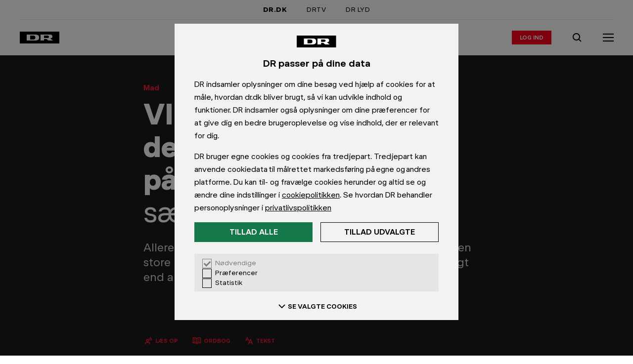

--- FILE ---
content_type: text/html; charset=utf-8
request_url: https://www.dr.dk/levnu/mad/video-bagedyst-deltager-braender-kage-paa-det-var-noget-af-en-saesonstart
body_size: 11168
content:
<!DOCTYPE html><html dir="ltr" lang="da-DK"><head><meta charSet="utf-8" data-next-head=""/><meta name="viewport" content="width=device-width, initial-scale=1.0" data-next-head=""/><title data-next-head="">VIDEO Bagedyst-deltager brænder kage på: Det var noget af en sæsonstart | Mad | DR</title><link rel="canonical" href="https://www.dr.dk/levnu/mad/video-bagedyst-deltager-braender-kage-paa-det-var-noget-af-en-saesonstart" data-next-head=""/><meta name="description" content="Allerede fra første program bliver der brændt igennem i &#x27;Den store bagedyst&#x27; - hos nogle deltagere lidt mere bogstaveligt end andre." data-next-head=""/><meta name="ensighten:urn" content="urn:dr:drupal:article:c7c03503-892d-480a-b442-c16a63c4496c" data-next-head=""/><meta name="dr:urn" content="urn:dr:drupal:article:c7c03503-892d-480a-b442-c16a63c4496c" data-next-head=""/><meta property="og:type" content="article" data-next-head=""/><meta property="og:title" content="VIDEO Bagedyst-deltager brænder kage på: Det var noget af en sæsonstart" data-next-head=""/><meta property="og:description" content="Allerede fra første program bliver der brændt igennem i &#x27;Den store bagedyst&#x27; - hos nogle deltagere lidt mere bogstaveligt end andre." data-next-head=""/><meta property="og:site_name" content="DR" data-next-head=""/><meta property="og:url" content="https://www.dr.dk/levnu/mad/video-bagedyst-deltager-braender-kage-paa-det-var-noget-af-en-saesonstart" data-next-head=""/><meta property="og:image" content="https://asset.dr.dk/drdk/drupal-images/crop/2016/09/14/1473846785_luna_roeg.jpg?im=AspectCrop%3D%281023%2C575%29%2CxPosition%3D.5%2CyPosition%3D.5%3BResize%3D%281023%2C575%29" data-next-head=""/><meta property="article:published_time" content="2016-09-14T08:00:00+00:00" data-next-head=""/><meta property="article:modified_time" content="2016-09-14T10:19:00+00:00" data-next-head=""/><meta name="apple-itunes-app" content="app-id=398346158" data-next-head=""/><meta name="google-play-app" content="app-id=dk.dr.drnyheder" data-next-head=""/><meta name="twitter:card" content="summary_large_image" data-next-head=""/><meta name="cXenseParse:pageclass" content="article" data-next-head=""/><meta name="cXenseParse:articleid" content="8f49daf9fc18c13f1d2683f3cedb6b83" data-next-head=""/><meta name="cXenseParse:recs:image" content="https://asset.dr.dk/drdk/drupal-images/crop/2016/09/14/1473846785_luna_roeg.jpg" data-next-head=""/><meta name="cXenseParse:recs:publishtime" content="2016-09-14T08:00:00+00:00" data-next-head=""/><meta name="cXenseParse:drk-product" content="drdk" data-next-head=""/><meta name="cXenseParse:drk-type" content="article" data-next-head=""/><meta name="cXenseParse:drk-contenttype" content="article" data-next-head=""/><meta name="cXenseParse:drk-urn" content="urn:dr:drupal:article:c7c03503-892d-480a-b442-c16a63c4496c" data-next-head=""/><meta name="cXenseParse:drk-article-format" content="VideoArticleFormat" data-next-head=""/><meta name="cXenseParse:drk-sitename" content="lev nu" data-next-head=""/><meta name="cXenseParse:drk-sitename-urn" content="urn:dr:drupal:site:30fcf6a4-6a7f-41a2-a349-ad775a5d8c5a" data-next-head=""/><meta name="cXenseParse:drk-yarn-urn" content="urn:dr:umbraco:bundle:d189192a-94a0-41e7-80bb-9a2c341d7588" data-next-head=""/><meta name="cXenseParse:drk-spot-title" content="VIDEO Bagedyst-deltager brænder kage på: Det var noget af en sæsonstart" data-next-head=""/><meta name="cXenseParse:drk-spot-label" content="Mad" data-next-head=""/><meta name="cXenseParse:drk-spot-image" content="https://asset.dr.dk/drdk/drupal-images/crop/2016/09/14/1473846785_luna_roeg.jpg" data-next-head=""/><meta name="cXenseParse:drk-spot-badge-label" content="0:37" data-next-head=""/><link rel="shortcut icon" href="/favicon.ico"/><meta name="copryright" content="Copyright DR. Materialet må ikke gengives uden tilladelse."/><meta name="publisher" content="DR, DR BYEN, Emil Holms Kanal 20, DK-0999 København C, tlf.: +45 35 20 30 40"/><link rel="preconnect" href="https://asset.dr.dk"/><link rel="preconnect" href="https://consent.cookiebot.com"/><link rel="preconnect" href="https://ced.sascdn.com"/><link rel="preconnect" href="https://www14.smartadserver.com"/><link rel="preload" href="https://www.dr.dk/global/fonts/DRPublikUIVF-b49db5333dbc736c65cec4e56338975e.woff2" as="font" type="font/woff2" crossorigin=""/><link rel="stylesheet" href="https://www.dr.dk/global/publik-variable.css"/><script id="drtag" src="https://www.dr.dk/tms/global/drtag.min.js" async=""></script><script type="module" src="https://www.dr.dk/statisk/cep-banners/serve@1.0.0-rc.1.js"></script><script>
            (function() {
              function logElementsError(event) {
                try {
                  if (dtrum && typeof dtrum.reportError === 'function') {
                    dtrum.reportError(event.detail.error);
                  }
                } catch(e) {}
              }
              function logGraphQLError(event) {
                try {
                  if (dtrum && typeof dtrum.reportCustomError === 'function' && typeof dtrum.enterAction === 'function' && typeof dtrum.leaveAction === 'function') {
                    var actionId = dtrum.enterAction('async loading', 'load', null, window.location.pathname);
                    dtrum.reportCustomError('Client side GraphQL error', 'Operation failed: ' + event.detail.operationName, event.detail.error.message, actionId);
                    dtrum.leaveAction(actionId);
                  }
                } catch(e) {}
              }
              window.addEventListener('elements:error', logElementsError);
              window.addEventListener('graphql:error', logGraphQLError);
            })();
          </script><style>
              html, body {
                min-height: 100%;
                -webkit-font-smoothing: antialiased;
                -webkit-text-size-adjust: 100%;
              }
              body {
                position: relative;
                background: #FFF;
              }
              * {
                box-sizing: border-box;
                margin: 0;
                padding: 0;
              }
            </style><link rel="preload" href="//www.dr.dk/hydra/resources/_next/static/css/2697072bdfa0bca1.css" as="style"/><link rel="stylesheet" href="//www.dr.dk/hydra/resources/_next/static/css/2697072bdfa0bca1.css" data-n-p=""/><link rel="preload" href="//www.dr.dk/hydra/resources/_next/static/css/46c50ea4a402e28f.css" as="style"/><link rel="stylesheet" href="//www.dr.dk/hydra/resources/_next/static/css/46c50ea4a402e28f.css" data-n-p=""/><noscript data-n-css=""></noscript><script defer="" nomodule="" src="//www.dr.dk/hydra/resources/_next/static/chunks/polyfills-42372ed130431b0a.js"></script><script src="//www.dr.dk/hydra/resources/_next/static/chunks/webpack-e6849eac79bc6405.js" defer=""></script><script src="//www.dr.dk/hydra/resources/_next/static/chunks/main-0cbed8227e167ff3.js" defer=""></script><script src="//www.dr.dk/hydra/resources/_next/static/chunks/pages/_app-fe11145c73ad60ae.js" defer=""></script><script src="//www.dr.dk/hydra/resources/_next/static/chunks/common-f8f6e4f4a4179aac.js" defer=""></script><script src="//www.dr.dk/hydra/resources/_next/static/chunks/pages/%5B...catchall%5D-7e9c38363863849d.js" defer=""></script><script src="//www.dr.dk/hydra/resources/_next/static/GeFldAQPHOIG_Wp3KBOR-/_buildManifest.js" defer=""></script><script src="//www.dr.dk/hydra/resources/_next/static/GeFldAQPHOIG_Wp3KBOR-/_ssgManifest.js" defer=""></script></head><body><div id="__next"><iframe tabindex="-1" aria-hidden="true" style="position:absolute;left:0;top:-100%;width:1px;height:1px;border:none;opacity:0;pointer-events:none"></iframe><iframe tabindex="-1" aria-hidden="true" style="position:absolute;left:0;top:-100%;width:1px;height:1px;border:none;opacity:0;pointer-events:none"></iframe><div><script type="application/ld+json">{"@context":"https://schema.org","@type":"BreadcrumbList","itemListElement":[{"@type":"ListItem","position":1,"name":"VIDEO Bagedyst-deltager brænder kage på: Det var noget af en sæsonstart","item":"https://www.dr.dk/levnu/mad/video-bagedyst-deltager-braender-kage-paa-det-var-noget-af-en-saesonstart"}]}</script><style>body:not(:has(#dre-main)) .dre-main-skip-to-main-link { display: none; }</style><a href="#dre-main" class="dre-main-skip-to-main-link">Gå til indhold</a><script>
        window.dataLayer = window.dataLayer || {};
        window.dataLayer.content = {"content":{"authors":[{"authorEmail":"sosr@dr.dk","authorName":"Sola Kruchov Sørensen","authorUrn":"urn:dr:drupal:author:f49749a9-b8ef-4a70-a55e-d855bce336cb"}],"presentation":"VideoArticleFormat","format":"VideoArticleFormat","publishTime":"2016-09-14T08:00:00+00:00","changeTime":"2016-09-14T08:00:00+00:00","sites":[[{"siteName":"Mad","siteUrn":"urn:dr:drupal:site:88b6d8e6-5b86-4618-9f61-2e536fd311c9"},{"siteName":"Lev nu","siteUrn":"urn:dr:drupal:site:30fcf6a4-6a7f-41a2-a349-ad775a5d8c5a"}]],"title":"VIDEO Bagedyst-deltager brænder kage på: Det var noget af en sæsonstart","type":"article","urlCanonical":"https://www.dr.dk/levnu/mad/video-bagedyst-deltager-braender-kage-paa-det-var-noget-af-en-saesonstart","urn":"urn:dr:drupal:article:c7c03503-892d-480a-b442-c16a63c4496c","wordCount":265,"themes":null,"yarnUrn":"urn:dr:umbraco:bundle:d189192a-94a0-41e7-80bb-9a2c341d7588","yarnTitle":"Den store bagedyst 2016"},"presentation":{"title":"VIDEO Bagedyst-deltager brænder kage på: Det var noget af en sæsonstart","site":"Mad","urn":"urn:dr:drupal:article:c7c03503-892d-480a-b442-c16a63c4496c"}};
      </script><div class="dre-container"><div class="dre-container__content dre-container__content--large"><div class="hydra-marketing-banner hydra-marketing-banner--contained cep-banner" data-placement="drdk-artikel-top-1" id="marketing-banner--top"></div></div></div><div class="dre-navigation-auto-hide-container dre-variables"><div class="dre-navigation-auto-hide-container__fixer"><style>
            .dre-variables {
              --dre-navigation__offset: 0px;
              --dre-navigation__height-adaptive: 0px;
              --dre-navigation__transition-duration: 0.5s;
              --dre-navigation__transition-timing-function: ease;
            }
          </style><div class="dre-navigation dre-navigation--sticky" role="navigation" aria-label="Global dr.dk"><h2 class="dre-heading__sr-only">Navigation</h2><div class="dre-navigation-topbar__wrapper"><div class="dre-navigation-topbar"><h3 class="dre-heading__sr-only">DR&#x27;s hovedindgange</h3><a href="/" class="dre-navigation-topbar__item dre-navigation-topbar__item--active">DR.DK</a><a href="https://www.dr.dk/drtv/" class="dre-navigation-topbar__item">DRTV</a><a href="https://www.dr.dk/lyd" class="dre-navigation-topbar__item">DR LYD</a></div></div><div class="dre-navigation-main__content"><div class="dre-navigation-main__logo-wrapper"><a href="https://www.dr.dk/" class="dre-navigation-main__logo-link" aria-hidden="false"><div class="dre-navigation-main__logo"></div><span class="dre-navigation-main__logo-text">Gå til forsiden</span></a></div><div class="dre-navigation-main__group-right"><div class="dre-navigation-main__desktop-only"><div class="dre-breakpoint dre-breakpoint--md dre-breakpoint--lg dre-breakpoint--xl" style="--dre-breakpoint-display:block"></div></div><div class="dre-navigation-main__login"><div class="dre-navigation-login"><button type="button" class="dre-navigation-login__avatar dre-navigation-login__avatar--static" tabindex="-1" aria-hidden="true"></button><div class="dre-html"><script>
              (function(){
                // Get cookie, do regex, pop the last element and decode it
                const letter = decodeURIComponent(document.cookie.match(/(^|;) *drdkAuthLetter *= *([^;]+)/)?.pop() || '');
                if (letter) {
                  if (document.currentScript) {
                    const button = document.currentScript.parentNode.previousElementSibling;
                    if (button && button.matches('button') && !button.innerText) {
                      button.innerText = letter || '';
                    }
                  }
                }
              }())
            </script></div><a href="/auth/drlogin/login" class="dre-navigation-login__login-action" aria-label="Log ind eller opret login"><span class="dre-label-text dre-label-text--xxs-x-small"><span class="dre-label-text__text">Log ind</span></span></a><div class="dre-navigation-login__transition"></div></div></div><div class="dre-navigation-main__search"><a href="https://www.dr.dk/soeg" aria-label="Søg" class="dre-navigation-search"><span class=" dre-icon-wrapper dre-icon-wrapper--boxed dre-icon-wrapper--xxs-medium dre-icon-wrapper--xxs-medium-boxed" style="color:inherit;background-color:transparent"><span class="dre-icon-wrapper__wrapper"><svg viewBox="0 0 24 24"><path d="M10.5 5a5.5 5.5 0 1 0 0 11 5.5 5.5 0 0 0 0-11M3 10.5a7.5 7.5 0 1 1 13.382 4.653l4.31 4.124-1.383 1.445-4.367-4.178A7.5 7.5 0 0 1 3 10.5"></path></svg></span></span></a></div><div class="dre-navigation-main__menu-toggle"><button type="button" class="dre-navigation-menu-toggle-button" aria-label="Åbn menu" aria-pressed="false" aria-expanded="false"><div class="dre-navigation-menu-icon"><span class="dre-navigation-menu-icon__line"></span><span class="dre-navigation-menu-icon__line"></span><span class="dre-navigation-menu-icon__line"></span></div></button></div></div></div><div><div class="dre-navigation-sidebar dre-navigation-sidebar--collapsed dre-navigation-sidebar__variables"><style>
          .dre-navigation-sidebar__variables {
            
          }
          </style><div class="dre-navigation-sidebar__dimmer" aria-hidden="true"></div><div class="dre-navigation-sidebar__modal"><div class="dre-navigation-sidebar__content dre-navigation-sidebar__content--collapsed"><nav class="dre-navigation-menu" aria-label="Udvidet menu"><div class="dre-navigation-menu__inner"><div><div class="dre-navigation-login-menuitem__item dre-navigation-login-menuitem__item--border"><a href="/auth/drlogin/login" class="dre-navigation-login-menuitem__login-action" aria-label="Log ind eller opret login"><span class="dre-label-text dre-label-text--xxs-x-small"><span class="dre-label-text__text">Log ind</span></span></a></div><h3 class="dre-heading__sr-only">Nyhedssektioner</h3><ul class="dre-navigation-menu__list" style="--dre-animation-menu__scrollbar-width:0"></ul></div><div class="dre-navigation-bottom-links__menu dre-navigation-bottom-links__menu--border"><h3 class="dre-heading__sr-only">Kontakt og privatliv</h3><a href="https://www.dr.dk/kontakt/" class="dre-navigation-bottom-links__contact-link"><div class="dre-navigation-bottom-links__contact-icon"><span class=" dre-icon-wrapper dre-icon-wrapper--xxs-xx-small" style="color:black"><span class="dre-icon-wrapper__wrapper"><svg viewBox="0 0 24 24"><path fill-rule="evenodd" d="M22 5H2v14h20zM4 7.414V17h16V7.414l-8 8zM17.586 7H6.414L12 12.586z"></path></svg></span></span></div>Kontakt DR</a><a href="https://www.dr.dk/om-dr/dr-og-dine-data" class="dre-navigation-bottom-links__privacy-link"><div class="dre-navigation-bottom-links__privacy-icon"><span class=" dre-icon-wrapper dre-icon-wrapper--xxs-xx-small" style="color:black"><span class="dre-icon-wrapper__wrapper"><svg viewBox="0 0 24 24"><path d="M1.71 20 12.117 3.092 22.52 20zm3.58-2h13.652L12.116 6.908z"></path><path d="M11 14v-4h2v4zM11 17v-2h2v2z"></path></svg></span></span></div>Privatlivspolitik</a></div></div></nav></div></div></div></div><div class="dre-navigation-main__mobile-only"><style>
                    .dre-navigation {
                      --dre-navigation__mobile-children-height: nullpx;
                    }
                  </style><div class="dre-breakpoint dre-breakpoint--md dre-breakpoint--lg dre-breakpoint--xl" style="--dre-breakpoint-display:block"></div></div><div class="dre-read-progress"><div class="dre-progress-bar dre-progress-bar--medium"><div class="dre-progress-bar__bar" style="background-color:#FF001E;transform:translateX(-100%)"></div></div></div></div></div><div class="dre-threshold-trigger dre-threshold-trigger--right dre-threshold-trigger--left"></div></div><div class="dre-page"><main id="dre-main" class="dre-main" tabindex="-1"><div class="dre-read-progress-tracker"><div><style>
          .dre-variables {
            --dre-text-scaler-factor: 1;
          }
        </style><div><main role="main"><article class="dre-article" itemscope="" itemType="https://schema.org/NewsArticle"><meta itemProp="inLanguage" content="da-DK"/><meta itemProp="isAccessibleForFree" content="True"/><meta itemProp="mainEntityOfPage" content="https://www.dr.dk/levnu/mad/video-bagedyst-deltager-braender-kage-paa-det-var-noget-af-en-saesonstart"/><div class="cXenseParse"><meta itemProp="articleSection" content="Lev nu"/><div itemProp="publisher" itemscope="" itemType="https://schema.org/NewsMediaOrganization"><meta itemProp="name" content="DR"/><meta itemProp="publishingPrinciples" content="https://www.dr.dk/etik-og-rettelser/dr-etik/drs-etik-bygger-paa-drs-vaerdier"/><meta itemProp="ethicsPolicy" content="https://www.dr.dk/etik-og-rettelser/dr-etik/drs-etik"/><meta itemProp="sameAs" content="https://da.wikipedia.org/wiki/DR"/><div itemProp="logo" itemscope="" itemType="https://schema.org/ImageObject"><meta itemProp="url" content="https://www.dr.dk/global/logos/dr.png"/><meta itemProp="width" content="1215px"/><meta itemProp="height" content="360px"/></div></div><div itemProp="image" itemscope="" itemType="https://schema.org/ImageObject"><meta itemProp="url" content="https://asset.dr.dk/drdk/drupal-images/crop/2016/09/14/1473846785_luna_roeg.jpg?im=AspectCrop%3D%281023%2C575%29%2CxPosition%3D.5%2CyPosition%3D.5%3BResize%3D%281023%2C575%29"/></div><div class="dre-video-article"><header class="dre-video-article__top"><div class="dre-container"><div class="dre-container__content dre-container__content--small"><div class="dre-article-title dre-article-title--dark"><div class="dre-article-title__label"><div class="dre-article-title__section-label"><div class="dre-article-title-section-label dre-article-title-section-label--dark"><span class="dre-label-text dre-label-text--xxs-medium dre-label-text--sm-large"><span class="dre-label-text__text"><span class="dre-article-title-section-label__title">Mad</span></span></span></div></div></div><div class="dre-speech"><h1 aria-label="VIDEO Bagedyst-deltager brænder kage på: Det var noget af en sæsonstart" class="dre-article-title__heading dre-article-title__heading--dark" itemProp="headline"><span class="dre-title-text dre-title-text--prefixed"><strong class="dre-title-text__prefix">VIDEO Bagedyst-deltager brænder kage på: </strong>Det var noget af en sæsonstart</span></h1></div><div class="dre-speech"><p class="dre-article-title__summary dre-article-title__summary--dark dre-variables" itemProp="description">Allerede fra første program bliver der brændt igennem i &#x27;Den store bagedyst&#x27; - hos nogle deltagere lidt mere bogstaveligt end andre.</p></div></div></div></div></header><figure class="dre-video-article__video"><script type="application/ld+json">{"@context":"https://schema.org","@type":"VideoObject","name":"Bagedysten fraklip ovn","description":"Allerede fra første program bliver der brændt igennem i 'Den store bagedyst' - hos nogle deltagere lidt mere bogstaveligt end andre.","thumbnailUrl":"https://asset.dr.dk/imagemanager/magic?server=api.dr.dk&file=%2Fodacache%2Fapi%2FPublication%2FImage%2Furn%3Adr%3Aod3%3Aclippublication%3A57d7db01a11fa007bcfbc8cc%3FimageId%3D46236","uploadDate":"2016-09-14T08:00:00+00:00"}</script><!--$--><div><div style="aspect-ratio:16/9;width:100%;display:block;background-color:var(--placeholder-bg-color, undefined)"></div></div><!--/$--><figcaption class="dre-video-article__figure-caption"><div class="dre-container"><div class="dre-container__content dre-container__content--small"></div></div></figcaption></figure><div class="dre-container"><div class="dre-container__content dre-container__content--small"><div class="dre-video-article__tools"><div class="dre-article-accessibility-tools"><span class="dre-article-accessibility-tools__button"><div class="dre-speech-tool"><button type="button" style="width:auto" class="dre-button dre-button--tertiary-on-dark" aria-label="Læs artiklen op, Tryk Escape for at stoppe" aria-pressed="false"><span class="dre-button__touch-area dre-button__touch-area--tertiary"><span class="dre-button__main dre-button__main--tertiary-on-dark dre-button__main--small"><span class=" dre-icon-wrapper dre-icon-wrapper--xxs-xx-small" style="color:inherit"><span class="dre-icon-wrapper__wrapper"><svg viewBox="0 0 24 24"><path d="M18.5 11a8.48 8.48 0 0 0-3.132-6.59l1.264-1.55A10.48 10.48 0 0 1 20.5 11zM13.11 7.085A4.99 4.99 0 0 1 15 11h2c0-2.22-1.035-4.2-2.644-5.48z"></path><path d="M10 7.5a3.5 3.5 0 1 0 0 7 3.5 3.5 0 0 0 0-7M8.5 11a1.5 1.5 0 1 1 3 0 1.5 1.5 0 0 1-3 0"></path><path d="M7.5 15.1c-2.113 0-3.5 1.606-3.5 3.5V20L6 20V18.6c0-.866.567-1.5 1.5-1.5h5a1.5 1.5 0 0 1 1.5 1.5V20h2v-1.4a3.5 3.5 0 0 0-3.5-3.5z"></path></svg></span></span><span class="dre-button__text dre-button__text--small"><span class="dre-label-text dre-label-text--xxs-x-small"><span class="dre-label-text__text">Læs op</span></span></span></span></span></button></div></span><span class="dre-article-accessibility-tools__button"><span class="dre-glossary-tool"><span aria-live="polite" aria-atomic="true" class="dre-glossary-tool__sr-only"></span><button type="button" style="width:auto" class="dre-button dre-button--tertiary-on-dark" aria-label="Slå ordforklaringer til" aria-pressed="false" aria-expanded="false"><span class="dre-button__touch-area dre-button__touch-area--tertiary"><span class="dre-button__main dre-button__main--tertiary-on-dark dre-button__main--small"><span class=" dre-icon-wrapper dre-icon-wrapper--xxs-xx-small" style="color:inherit"><span class="dre-icon-wrapper__wrapper"><svg viewBox="0 0 24 24"><path fill-rule="evenodd" d="M2 4h7c1.35 0 2.356.675 3 1.462C12.644 4.675 13.65 4 15 4h7v14h-7c-.237 0-.772.148-1.25.53-.447.358-.75.842-.75 1.47h-2c0-.628-.303-1.112-.75-1.47C9.772 18.149 9.237 18 9 18H2zm9 12.621c-.662-.4-1.394-.621-2-.621H4V6h5c.628 0 1.112.303 1.47.75.382.478.53 1.013.53 1.25zM13 8v8.621c.662-.4 1.395-.621 2-.621h5V6h-5c-.628 0-1.112.303-1.47.75C13.149 7.228 13 7.763 13 8"></path><path d="M9 10H6V8h3zM9 14H6v-2h3zM18 10h-3V8h3zM18 14h-3v-2h3z"></path></svg></span></span><span class="dre-button__text dre-button__text--small"><span class="dre-label-text dre-label-text--xxs-x-small"><span class="dre-label-text__text">Ordbog</span></span></span></span></span></button></span></span><span class="dre-article-accessibility-tools__button dre-article-accessibility-tools__button--last"><div class="dre-text-scaling-tool"><button type="button" style="width:auto" class="dre-button dre-button--tertiary-on-dark" aria-label="Åben tekststørrelsesindstillinger" aria-pressed="false" aria-expanded="false"><span class="dre-button__touch-area dre-button__touch-area--tertiary"><span class="dre-button__main dre-button__main--tertiary-on-dark dre-button__main--small"><span class=" dre-icon-wrapper dre-icon-wrapper--xxs-xx-small" style="color:inherit"><span class="dre-icon-wrapper__wrapper"><svg viewBox="0 0 24 24"><path d="M8.625 10.078H5.328L4.546 12H2.641l3.215-8h2.299l3.215 8H9.375zm-2.78-1.31h2.272L7 5.894zM12.531 16.969h4.922L18.681 20H21L16.177 8h-2.354L9 20h2.32zm4.2-1.818h-3.463L15 10.841z"></path></svg></span></span><span class="dre-button__text dre-button__text--small"><span class="dre-label-text dre-label-text--xxs-x-small"><span class="dre-label-text__text">Tekst</span></span></span></span></span></button></div></span></div></div></div></div><div class="dre-container"><div class="dre-container__content dre-container__content--small"><div class="dre-article-byline dre-article-byline--dark"><div class="dre-byline dre-byline--dark dre-byline--role-normal"><div class="dre-byline__contributions"><div class="dre-byline__prefix dre-byline__prefix--dark">Af</div><div class="dre-byline__contribution dre-byline__contribution--dark" itemProp="author" itemType="https://schema.org/Person" itemscope=""><div class="dre-byline__contribution-details"><a class="dre-byline__contribution-name dre-byline__contribution-name--dark dre-byline__contribution-name--link dre-byline__contribution-name--last" href="mailto:sosr@dr.dk" itemProp="email"><span itemProp="name">Sola Kruchov Sørensen</span></a></div></div></div><div class="dre-byline__dates dre-byline__dates--dark dre-byline__dates--role-normal"><time class="dre-byline__date dre-byline__date--with-divider dre-byline__date--with-spacer dre-byline__date--role-normal" itemProp="datePublished" dateTime="2016-09-14T08:00:00+00:00">14. sep 2016</time><time class="dre-byline__date dre-byline__date--with-spacer dre-byline__date--changed dre-byline__date--role-normal" itemProp="dateModified" dateTime="2016-09-14T10:19:00+00:00">Opdateret <!-- -->14. sep 2016</time><div class="dre-byline__old-notice-container dre-byline__old-notice-container--multiline dre-byline__old-notice-container--role-normal"><div class="dre-byline__old-notice dre-byline__old-notice--role-normal">Mere end 30 dage gammel</div></div></div></div></div></div></div><div class="dre-sticky-share-band"><div class="cxenseignore"><div class="dre-sticky-share-band__content dre-sticky-share-band__content--dark"><div class="dre-sticky-share-band__item"><a class="dre-share-link" href="https://www.facebook.com/share.php?u=undefined" target="_blank" aria-label="Del på Facebook" title="Del på Facebook" rel="nofollow noopener noreferrer" aria-hidden="true" tabindex="-1"><span class="dre-share-link__icon"><span class=" dre-icon-wrapper dre-icon-wrapper--xxs-x-small" style="color:#000"><span class="dre-icon-wrapper__wrapper"><svg viewBox="0 0 24 24"><path d="M20 4H4v16h7.666v-5.539H10v-2.437h1.666v-1.05C11.666 8.257 12.91 7 15.61 7c.512 0 1.395.099 1.756.198v2.21c-.19-.02-.522-.03-.933-.03-1.325 0-1.836.495-1.836 1.784v.862h2.638l-.453 2.437h-2.185V20H20z"></path></svg></span></span></span></a></div><div class="dre-sticky-share-band__item"><button type="button" class="dre-share-link-copy-url" aria-label="Kopier link" title="Kopier link" rel="nofollow" aria-hidden="true" tabindex="-1"><span class="dre-share-link__icon"><span class=" dre-icon-wrapper dre-icon-wrapper--xxs-x-small" style="color:#000"><span class="dre-icon-wrapper__wrapper"><svg viewBox="0 0 24 24"><path d="M14.8858 6.2425c.781-.781 2.0473-.781 2.8284 0 .781.781.781 2.0474 0 2.8285l-3.5355 3.5355c-.7811.781-2.0474.781-2.8285 0L9.936 14.0207c1.5621 1.5621 4.0948 1.5621 5.6569 0l3.5355-3.5355c1.5621-1.5621 1.5621-4.0948 0-5.6569-1.5621-1.562-4.0948-1.562-5.6568 0l-1.4143 1.4142 1.4143 1.4142 1.4142-1.4142Z"></path><path d="M9.229 17.5562c-.7811.7811-2.0475.7811-2.8285 0-.781-.781-.781-2.0473 0-2.8284l3.5355-3.5355c.7811-.7811 2.0474-.7811 2.8284 0l1.4143-1.4142c-1.5621-1.5621-4.0948-1.5621-5.6569 0l-3.5355 3.5355c-1.5621 1.5621-1.5621 4.0947 0 5.6568 1.562 1.5621 4.0947 1.5621 5.6568 0l1.4142-1.4142-1.4142-1.4142-1.4142 1.4142Z"></path></svg></span></span></span></button><div class="dre-share-link-copy-url__copy-link-hidden" aria-hidden="true"></div></div></div></div></div><div itemProp="articleBody" class="dre-article-body"><div class="dre-container"><div class="dre-container__content dre-container__content--small"><div class="dre-speech"><p class="dre-article-body-paragraph dre-article-body-paragraph--dark dre-variables">Når man er ny i &#x27;Den store bagedyst&#x27;, vil man bare gerne gøre sit bedste. Og ingen er i tvivl om, at de allerbedste at imponere er de to erfarne dommere Mette Blomsterberg og Jan Friis-Mikkelsen.</p></div><div class="dre-speech"><p class="dre-article-body-paragraph dre-article-body-paragraph--dark dre-variables">Det forsøgte Bagedystens yngste deltager gennem tiden, 20-årige Luna Richardt fra Silkeborg fra første optagelse på snedig vis.</p></div><aside class="dre-article-body-read-more-link dre-article-body-read-more-link--dark"><div class="dre-read-more-link"><span class="dre-read-more-link__label dre-read-more-link__label--dark dre-variables" aria-hidden="true">Læs også<!-- -->:</span> <a href="/levnu/mad/praesentation-moed-aarets-bagedyst-deltagere" class="dre-read-more-link__link dre-read-more-link__link--dark dre-variables" aria-label="Læs også: Præsentation: Mød årets Bagedyst-deltagere">Præsentation: Mød årets Bagedyst-deltagere</a></div></aside><div class="dre-speech"><h2 class="dre-article-body-sub-heading dre-article-body-sub-heading--dark dre-variables">Vil bare være på over for dommerne</h2></div><div class="dre-speech"><p class="dre-article-body-paragraph dre-article-body-paragraph--dark dre-variables">Hun brændte praktisk talt sit navn fast over for dommerne, da hun - mere eller mindre bevidst - glemte en kage i ovnen.</p></div><div class="dre-speech"><p class="dre-article-body-paragraph dre-article-body-paragraph--dark dre-variables">- Jeg vidste egentlig godt, at kagen skulle ud, da jeg kunne se, at Jan og Mette kom hen mod mig. Men man vil jo bare gerne være på, når de kommer hen til én, så jeg koncentrerede mig om det, fortæller Luna Richardt om episoden i klippet i toppen af artiklen.</p></div><div class="dre-speech"><p class="dre-article-body-paragraph dre-article-body-paragraph--dark dre-variables">Det væltede ud med røg, da hun endelig fik åbnet ovnen.</p></div><div class="dre-speech"><h2 class="dre-article-body-sub-heading dre-article-body-sub-heading--dark dre-variables">Noget af en sæsonstart</h2></div><div class="dre-speech"><p class="dre-article-body-paragraph dre-article-body-paragraph--dark dre-variables">- Jeg havde godt på fornemmelsen, at noget var helt galt, mens jeg stod og snakkede med dommerne. Jeg kunne mærke, at mange af de andre deltagere begyndte at kigge hen på mig og min ovn. Det var noget af en sæsonstart, griner den unge østjyde, når hun i dag fortæller om episoden.</p></div><aside class="dre-article-body-read-more-link dre-article-body-read-more-link--dark"><div class="dre-read-more-link"><span class="dre-read-more-link__label dre-read-more-link__label--dark dre-variables" aria-hidden="true">Læs også<!-- -->:</span> <a href="/levnu/mad/video-bag-bagedysten-saadan-udvaelges-deltagerne" class="dre-read-more-link__link dre-read-more-link__link--dark dre-variables" aria-label="Læs også: VIDEO Bag Bagedysten: Sådan udvælges deltagerne">VIDEO Bag Bagedysten: Sådan udvælges deltagerne</a></div></aside><div class="dre-speech"><p class="dre-article-body-paragraph dre-article-body-paragraph--dark dre-variables">Grunden til, at Luna Richardt kan grine af det i dag, er formentlig, at det aldrig var meningen, at den brændte kage skulle bruges. Det var nemlig bare en ekstra, og den rigtige kage havde hun allerede taget ud.</p></div><div class="dre-speech"><p class="dre-article-body-paragraph dre-article-body-paragraph--dark dre-variables">Derfor er klippet i denne artikel heller ikke med i aftenens premiere på &#x27;Den store bagedyst&#x27;.</p></div><div class="dre-speech"><p class="dre-article-body-paragraph dre-article-body-paragraph--dark dre-variables"><i>&#x27;Den store bagedyst&#x27; har premiere på DR1 klokken 20.</i></p></div><aside class="dre-article-body-read-more-link dre-article-body-read-more-link--dark"><div class="dre-read-more-link"><span class="dre-read-more-link__label dre-read-more-link__label--dark dre-variables" aria-hidden="true">Læs også<!-- -->:</span> <a href="/levnu/mad/quiz-er-du-klar-til-bagedysten" class="dre-read-more-link__link dre-read-more-link__link--dark dre-variables" aria-label="Læs også: QUIZ Er du klar til Bagedysten">QUIZ Er du klar til Bagedysten</a></div></aside><div class="dre-speech"><p class="dre-article-body-paragraph dre-article-body-paragraph--dark dre-variables">https://www.facebook.com/DRNyheder/posts/1275182435865611</p></div></div></div></div><div class="dre-container"><div class="dre-container__content dre-container__content--small"><div class="dre-section dre-section--padded"><div class="dre-section__header dre-section__header--padded dre-section__header--sr-only"></div><div class="dre-threshold-trigger"></div><div class="cxenseignore"><div class="dre-share-band"><div class="dre-share-band__content"><div class="dre-share-band__item"><a class="dre-share-link" href="https://www.facebook.com/share.php?u=undefined" target="_blank" aria-label="Del på Facebook" title="Del på Facebook" rel="nofollow noopener noreferrer"><span class="dre-share-link__icon"><span class=" dre-icon-wrapper dre-icon-wrapper--xxs-x-small" style="color:#fff"><span class="dre-icon-wrapper__wrapper"><svg viewBox="0 0 24 24"><path d="M20 4H4v16h7.666v-5.539H10v-2.437h1.666v-1.05C11.666 8.257 12.91 7 15.61 7c.512 0 1.395.099 1.756.198v2.21c-.19-.02-.522-.03-.933-.03-1.325 0-1.836.495-1.836 1.784v.862h2.638l-.453 2.437h-2.185V20H20z"></path></svg></span></span></span><span class="dre-label-text dre-label-text--xxs-x-small dre-label-text--sm-medium"><span class="dre-label-text__text"><span class="dre-share-link__label dre-share-link__label--dark">Facebook</span></span></span></a></div><div class="dre-share-band__item"><button type="button" class="dre-share-link-copy-url" aria-label="Kopier link" title="Kopier link" rel="nofollow"><span class="dre-share-link__icon"><span class=" dre-icon-wrapper dre-icon-wrapper--xxs-x-small" style="color:#fff"><span class="dre-icon-wrapper__wrapper"><svg viewBox="0 0 24 24"><path d="M14.8858 6.2425c.781-.781 2.0473-.781 2.8284 0 .781.781.781 2.0474 0 2.8285l-3.5355 3.5355c-.7811.781-2.0474.781-2.8285 0L9.936 14.0207c1.5621 1.5621 4.0948 1.5621 5.6569 0l3.5355-3.5355c1.5621-1.5621 1.5621-4.0948 0-5.6569-1.5621-1.562-4.0948-1.562-5.6568 0l-1.4143 1.4142 1.4143 1.4142 1.4142-1.4142Z"></path><path d="M9.229 17.5562c-.7811.7811-2.0475.7811-2.8285 0-.781-.781-.781-2.0473 0-2.8284l3.5355-3.5355c.7811-.7811 2.0474-.7811 2.8284 0l1.4143-1.4142c-1.5621-1.5621-4.0948-1.5621-5.6569 0l-3.5355 3.5355c-1.5621 1.5621-1.5621 4.0947 0 5.6568 1.562 1.5621 4.0947 1.5621 5.6568 0l1.4142-1.4142-1.4142-1.4142-1.4142 1.4142Z"></path></svg></span></span></span><span class="dre-label-text dre-label-text--xxs-x-small dre-label-text--sm-medium"><span class="dre-label-text__text"><span class="dre-share-link__label dre-share-link__label--dark">Kopier Link</span></span></span></button><div class="dre-share-link-copy-url__copy-link-hidden" aria-hidden="true"></div></div></div></div></div></div></div></div></div></div></article></main></div></div></div></main><h2 class="dre-heading__sr-only">Mere fra dr.dk</h2><div style="background-color:#1a1a1a"><div id="yarn-relation-list"></div><div class="dre-container"><div class="dre-container__content dre-container__content--medium"><div class="hydra-marketing-banner hydra-marketing-banner--margin-bottom cep-banner" data-placement="drdk-artikel-under-indhold-1" id="web-standard-1"></div></div></div><div class="dre-container"><div class="dre-container__content dre-container__content--medium"><div class="hydra-marketing-banner hydra-marketing-banner--margin-bottom cep-banner" data-placement="drdk-artikel-under-indhold-2" id="web-standard-2"></div></div></div></div><div><div><div id="hydra-recommended-news"></div></div></div><div><div></div></div><div class="dre-container"><div class="dre-container__content dre-container__content--large"><div class="hydra-marketing-banner cep-banner" data-placement="drdk-artikel-bund-1" id="marketing-banner--bottom"></div></div></div></div><footer role="contentinfo" class="dre-footer"><a href="https://www.dr.dk/" class="dre-footer__logo" aria-hidden="false"><span class="dre-footer__logo-text">Gå til forsiden af dr.dk</span></a><nav class="dre-footer__inner" role="navigation" aria-label="Global bund"><ul class="dre-footer__section-menu-list"><li class="dre-footer__section-menu"><ul class="dre-footer__section-menu-items"><li class="dre-footer__section-menu-item dre-footer__section-menu-item--heading"><a href="https://www.dr.dk/nyheder" class="dre-footer__menu-link">Nyheder</a></li><li class="dre-footer__section-menu-item"><a href="https://www.dr.dk/nyheder" class="dre-footer__menu-link">Seneste nyt</a></li><li class="dre-footer__section-menu-item"><a href="https://www.dr.dk/nyheder/regionale" class="dre-footer__menu-link">Regionalt</a></li><li class="dre-footer__section-menu-item"><a href="https://www.dr.dk/sporten" class="dre-footer__menu-link">Sport</a></li><li class="dre-footer__section-menu-item"><a href="https://www.dr.dk/nyheder/vejret" class="dre-footer__menu-link">Vejret</a></li><li class="dre-footer__section-menu-item"><a href="https://www.dr.dk/ultra/ultra-nyt-nyheder-til-boern" class="dre-footer__menu-link">Ultra Nyt</a></li></ul></li><li class="dre-footer__section-menu"><ul class="dre-footer__section-menu-items"><li class="dre-footer__section-menu-item dre-footer__section-menu-item--heading"><a href="https://www.dr.dk/drtv/" class="dre-footer__menu-link">TV &amp; Radio</a></li><li class="dre-footer__section-menu-item"><a href="https://www.dr.dk/drtv/tv-guide" class="dre-footer__menu-link">TV-Guide</a></li><li class="dre-footer__section-menu-item"><a href="https://www.dr.dk/drtv/kategorier" class="dre-footer__menu-link">TV-programmer</a></li><li class="dre-footer__section-menu-item"><a href="https://www.dr.dk/drtv/kanal/dr1_20875" class="dre-footer__menu-link">Se live-TV</a></li><li class="dre-footer__section-menu-item"><a href="https://www.dr.dk/drtv/gensyn" class="dre-footer__menu-link">Gensyn</a></li><li class="dre-footer__section-menu-item"><a href="https://www.dr.dk/drtv/ultra" class="dre-footer__menu-link">Ultra</a></li><li class="dre-footer__section-menu-item"><a href="https://www.dr.dk/drtv/ramasjang" class="dre-footer__menu-link">Ramasjang</a></li><li class="dre-footer__section-menu-item"><a href="https://www.dr.dk/lyd" class="dre-footer__menu-link">Hør radio</a></li></ul></li><li class="dre-footer__section-menu"><ul class="dre-footer__section-menu-items"><li class="dre-footer__section-menu-item dre-footer__section-menu-item--heading"><a href="https://www.dr.dk/service" class="dre-footer__menu-link">Services</a></li><li class="dre-footer__section-menu-item"><a href="https://www.dr.dk/login/indstillinger" class="dre-footer__menu-link">Mit DR-login</a></li><li class="dre-footer__section-menu-item"><a href="https://www.dr.dk/service/drs-apps" class="dre-footer__menu-link">Apps</a></li><li class="dre-footer__section-menu-item"><a href="https://www.dr.dk/service/tilgaengelighed" class="dre-footer__menu-link">Tilgængelighed</a></li><li class="dre-footer__section-menu-item"><a href="https://www.dr.dk/nyheder/nyhedsbreve/tilmelding" class="dre-footer__menu-link">Nyhedsbreve</a></li><li class="dre-footer__section-menu-item"><a href="https://www.dr.dk/kontakt/" class="dre-footer__menu-link">Kontakt DR</a></li><li class="dre-footer__section-menu-item"><a href="https://www.dr.dk/tipos" class="dre-footer__menu-link">Tip os fortroligt</a></li><li class="dre-footer__section-menu-item"><a href="https://www.dr.dk/om-dr/dr-og-dine-data" class="dre-footer__menu-link">DR og dine data</a></li><li class="dre-footer__section-menu-item"><a href="https://www.dr.dk/boern" class="dre-footer__menu-link">Børn</a></li><li class="dre-footer__section-menu-item"><a href="https://www.dr.dk/ultra" class="dre-footer__menu-link">Ultra</a></li><li class="dre-footer__section-menu-item"><a href="https://www.dr.dk/dr-laer" class="dre-footer__menu-link">DR Lær</a></li></ul></li><li class="dre-footer__section-menu"><ul class="dre-footer__section-menu-items"><li class="dre-footer__section-menu-item dre-footer__section-menu-item--heading"><a href="https://www.dr.dk/om-dr" class="dre-footer__menu-link">Om DR</a></li><li class="dre-footer__section-menu-item"><a href="https://www.dr.dk/om-dr" class="dre-footer__menu-link">Nyt fra DR</a></li><li class="dre-footer__section-menu-item"><a href="https://www.dr.dk/om-dr/job" class="dre-footer__menu-link">Job i DR</a></li><li class="dre-footer__section-menu-item"><a href="https://www.dr.dk/presse" class="dre-footer__menu-link">Presse</a></li><li class="dre-footer__section-menu-item"><a href="https://www.dr.dk/om-dr/nyheder/beredskab" class="dre-footer__menu-link">Beredskab</a></li><li class="dre-footer__section-menu-item"><a href="https://www.drkoncerthuset.dk/" class="dre-footer__menu-link">DR Koncerthuset</a></li><li class="dre-footer__section-menu-item"><a href="https://www.drkoncerthuset.dk/dit-besoeg/rundvisninger/rundvisning-i-dr-koncerthuset-og-dr-byen/" class="dre-footer__menu-link">Rundvisninger</a></li><li class="dre-footer__section-menu-item"><a href="https://www.dr.dk/om-dr/vilkaar-paa-drdk" class="dre-footer__menu-link">Vilkår på dr.dk</a></li><li class="dre-footer__section-menu-item"><a href="https://www.dr.dk/etik-og-rettelser" class="dre-footer__menu-link">Etik og rettelser</a></li><li class="dre-footer__section-menu-item"><a href="https://www.dr.dk/om-dr/dr-og-dine-data" class="dre-footer__menu-link">Privatlivs­politik</a></li></ul></li><li class="dre-footer__section-menu"><div class="dre-footer__pressenaevn-logo-container"><a href="https://www.pressenaevnet.dk/" target="_blank" rel="noopener noreferrer" title="Gå til Pressenævnets hjemmeside" class="dre-footer__pressenaevn-logo">Vi tager ansvar for indholdet og er tilmeldt Pressenævnet</a></div></li></ul></nav><nav class="dre-footer__contact-container" role="navigation" aria-label="Kontakt"><div class="dre-footer__contact-inner"><address class="dre-footer__address"><a href="https://goo.gl/maps/B3fi5QGuiSt" class="dre-footer__link" aria-label="DR, Emil Holms Kanal 20, 0999 København C. Se adresse på kort."><div class="dre-footer__address-item">DR</div><div class="dre-footer__address-item">Emil Holms Kanal 20</div><div class="dre-footer__address-item">0999 København C</div></a><div class="dre-footer__phone-item"><a href="tel:35203040" class="dre-footer__link">Tlf. 35 20 30 40</a></div></address><div class="dre-footer__contact-link"><a href="https://www.dr.dk/kontakt/" class="dre-footer__link">Kontakt DR</a></div></div></nav></footer></div></div><script id="__NEXT_DATA__" type="application/json">{"props":{"pageProps":{"viewProps":{"article":{"type":"Article","urn":"urn:dr:drupal:article:c7c03503-892d-480a-b442-c16a63c4496c","published":true,"title":"VIDEO Bagedyst-deltager brænder kage på: Det var noget af en sæsonstart","summary":"Allerede fra første program bliver der brændt igennem i 'Den store bagedyst' - hos nogle deltagere lidt mere bogstaveligt end andre.","urlPathId":"/levnu/mad/video-bagedyst-deltager-braender-kage-paa-det-var-noget-af-en-saesonstart","startDate":"2016-09-14T08:00:00+00:00","changedDate":"2016-09-14T10:19:00+00:00","wordCount":265,"format":"VideoArticleFormat","publications":[{"breaking":false,"live":false,"serviceChannel":{"urn":"urn:dr:drupal:site:88b6d8e6-5b86-4618-9f61-2e536fd311c9"}}],"liveBlog":null,"googlePlayId":null,"appleAppStoreId":null,"indexingMetadata":{"title":null,"description":null},"glossary":[],"teaserImage":{"type":"ArticleImage","default":{"url":"https://www.dr.dk/images/crop/2016/09/14/1473846785_luna_roeg.jpg","width":1023,"height":575,"managedUrl":"https://asset.dr.dk/drdk/drupal-images/crop/2016/09/14/1473846785_luna_roeg.jpg"}},"head":[{"type":"MediaComponent","caption":null,"resource":{"type":"Clip","urn":"urn:dr:od3:clippublication:57d7db01a11fa007bcfbc8cc","title":"Bagedysten fraklip ovn","imageUri":"https://api.dr.dk/odacache/api/Publication/Image/urn:dr:od3:clippublication:57d7db01a11fa007bcfbc8cc?imageId=46236","image":{"managedUrl":"https://asset.dr.dk/imagemanager/magic?server=api.dr.dk\u0026file=%2Fodacache%2Fapi%2FPublication%2FImage%2Furn%3Adr%3Aod3%3Aclippublication%3A57d7db01a11fa007bcfbc8cc%3FimageId%3D46236"},"mediaType":"StandardVideo","durationInMilliseconds":37000,"hlsStream":{"streamEncrypted":"[base64]","tokenAcl":null},"target":"artikler"}},{"type":"ImageComponent","image":{"type":"ContextImage","default":{"type":"Image","url":"https://www.dr.dk/images/crop/2016/09/14/1473846785_luna_roeg.jpg","description":null,"altText":null,"width":1023,"height":575,"ratio":"16:9","copyright":null,"photographer":null,"pressPhotoUrl":null,"managedUrl":"https://asset.dr.dk/drdk/drupal-images/crop/2016/09/14/1473846785_luna_roeg.jpg"},"mobile":null}}],"body":[{"type":"ParagraphComponent","body":[{"type":"Text","text":"Når man er ny i 'Den store bagedyst', vil man bare gerne gøre sit bedste. Og ingen er i tvivl om, at de allerbedste at imponere er de to erfarne dommere Mette Blomsterberg og Jan Friis-Mikkelsen."}]},{"type":"ParagraphComponent","body":[{"type":"Text","text":"Det forsøgte Bagedystens yngste deltager gennem tiden, 20-årige Luna Richardt fra Silkeborg fra første optagelse på snedig vis."}]},{"type":"ReadMoreLinkComponent","label":"Læs også","title":"Præsentation: Mød årets Bagedyst-deltagere","url":"/levnu/mad/praesentation-moed-aarets-bagedyst-deltagere"},{"type":"HeadingComponent","text":"Vil bare være på over for dommerne"},{"type":"ParagraphComponent","body":[{"type":"Text","text":"Hun brændte praktisk talt sit navn fast over for dommerne, da hun - mere eller mindre bevidst - glemte en kage i ovnen."}]},{"type":"ParagraphComponent","body":[{"type":"Text","text":"- Jeg vidste egentlig godt, at kagen skulle ud, da jeg kunne se, at Jan og Mette kom hen mod mig. Men man vil jo bare gerne være på, når de kommer hen til én, så jeg koncentrerede mig om det, fortæller Luna Richardt om episoden i klippet i toppen af artiklen."}]},{"type":"ParagraphComponent","body":[{"type":"Text","text":"Det væltede ud med røg, da hun endelig fik åbnet ovnen."}]},{"type":"HeadingComponent","text":"Noget af en sæsonstart"},{"type":"ParagraphComponent","body":[{"type":"Text","text":"- Jeg havde godt på fornemmelsen, at noget var helt galt, mens jeg stod og snakkede med dommerne. Jeg kunne mærke, at mange af de andre deltagere begyndte at kigge hen på mig og min ovn. Det var noget af en sæsonstart, griner den unge østjyde, når hun i dag fortæller om episoden."}]},{"type":"ReadMoreLinkComponent","label":"Læs også","title":"VIDEO Bag Bagedysten: Sådan udvælges deltagerne","url":"/levnu/mad/video-bag-bagedysten-saadan-udvaelges-deltagerne"},{"type":"ParagraphComponent","body":[{"type":"Text","text":"Grunden til, at Luna Richardt kan grine af det i dag, er formentlig, at det aldrig var meningen, at den brændte kage skulle bruges. Det var nemlig bare en ekstra, og den rigtige kage havde hun allerede taget ud."}]},{"type":"ParagraphComponent","body":[{"type":"Text","text":"Derfor er klippet i denne artikel heller ikke med i aftenens premiere på 'Den store bagedyst'."}]},{"type":"ParagraphComponent","body":[{"type":"Italic","body":[{"type":"Text","text":"'Den store bagedyst' har premiere på DR1 klokken 20."}]}]},{"type":"ReadMoreLinkComponent","label":"Læs også","title":"QUIZ Er du klar til Bagedysten","url":"/levnu/mad/quiz-er-du-klar-til-bagedysten"},{"type":"ParagraphComponent","body":[{"type":"Text","text":"https://www.facebook.com/DRNyheder/posts/1275182435865611"}]}],"site":{"type":"Site","urn":"urn:dr:drupal:site:88b6d8e6-5b86-4618-9f61-2e536fd311c9","title":"Mad","url":null,"menu":{"items":[]},"pages":null,"app":null,"presentation":{"isShortFormat":false,"newsOverview":false,"popularList":true,"recentArticlesList":null,"recommendedArticlesList":true,"bottomWidget":null,"uniLogin":false,"backdrop":{"mobile":null,"default":null},"colors":null,"binge":false,"downloadImages":false,"teaserImage":null},"mainSite":{"urn":"urn:dr:drupal:site:30fcf6a4-6a7f-41a2-a349-ad775a5d8c5a","title":"Lev nu","url":null,"presentation":{"colors":null}},"parentSites":[{"urn":"urn:dr:drupal:site:30fcf6a4-6a7f-41a2-a349-ad775a5d8c5a","title":"Lev nu","url":null}]},"contributions":[{"agent":{"urn":"urn:dr:drupal:author:f49749a9-b8ef-4a70-a55e-d855bce336cb","image":null,"name":"Sola Kruchov Sørensen","email":"sosr@dr.dk"},"prefix":"Af","role":"Author","title":null,"titleSuffix":null}],"yarn":{"urn":"urn:dr:umbraco:bundle:d189192a-94a0-41e7-80bb-9a2c341d7588","title":"Den store bagedyst 2016","theme":null}},"emergencyMessages":[],"subrouteType":"ARTICLE"},"env":{"AUTH_HOST":"","CXENSE_POPULAR_WIDGET_ID":"","CXENSE_RECOMMENDED_NEWS_WIDGET_ID":"","CXENSE_SEGMENTS_QUERY_ID":"","CXENSE_MOST_VIEWED_DAY_WIDGET_ID":"","CXENSE_MOST_VIEWED_WEEK_WIDGET_ID":"","CXENSE_THEME_BAND_WIDGET_ID":"","CXENSE_PATH":"","FRONT_PAGE_EDITION_ID":"5d023c534ff3c845599d0953","GRAPHQL_BASE_PATH":"https://www.dr.dk/tjenester/steffi/graphql","GRAPHQL_APPLICATION_NAME":"hydra-unknown","HYDRA_HOSTNAME":"www.dr.dk","HYDRA_ENABLE_FRONTPAGE_FOCUS_SPOTS":true,"LATEST_NEWS_PRIORITY_LIST_URN":"","MIDAS_OEMBED_BASE_PATH":"https://www.dr.dk/tjenester/oembed/v2","OEMBED_BASE_PATH":"https://www.dr.dk/tjenester/oembed/v2","NEWS_OVERVIEW_PRIORITY_LIST_ID":"","SEARCH_PAGE_POPULAR_TOPICS_URN":"urn:dr:drupal:priority-list:45480","TTS_BASE_PATH":"","USER_UPLOAD_API_BASE_PATH":"https://www.dr.dk/tjenester/userupload/api/v1/upload","ENABLE_HYDRA_LOGIN":true}},"__N_SSP":true},"page":"/[...catchall]","query":{"catchall":["levnu","mad","video-bagedyst-deltager-braender-kage-paa-det-var-noget-af-en-saesonstart"]},"buildId":"GeFldAQPHOIG_Wp3KBOR-","assetPrefix":"//www.dr.dk/hydra/resources","isFallback":false,"isExperimentalCompile":false,"gssp":true,"scriptLoader":[]}</script></body></html>

--- FILE ---
content_type: text/css; charset=UTF-8
request_url: https://www.dr.dk/hydra/resources/_next/static/css/2697072bdfa0bca1.css
body_size: 42720
content:
.dre-heading__sr-only{position:absolute;width:1px;height:1px;padding:0;overflow:hidden;clip:rect(0,0,0,0);white-space:nowrap;border:0}.dre-sandbox{display:block;height:var(--dre-sandbox__initial-height,0)}@media (min-width:0){.dre-sandbox--xxs{--dre-sandbox__initial-height:var(--dre-sandbox__initial-height--xxs)}}@media (min-width:30rem){.dre-sandbox--xs{--dre-sandbox__initial-height:var(--dre-sandbox__initial-height--xs)}}@media (min-width:45rem){.dre-sandbox--sm{--dre-sandbox__initial-height:var(--dre-sandbox__initial-height--sm)}}@media (min-width:60rem){.dre-sandbox--md{--dre-sandbox__initial-height:var(--dre-sandbox__initial-height--md)}}@media (min-width:75rem){.dre-sandbox--lg{--dre-sandbox__initial-height:var(--dre-sandbox__initial-height--lg)}}@media (min-width:90rem){.dre-sandbox--xl{--dre-sandbox__initial-height:var(--dre-sandbox__initial-height--xl)}}.dre-oembed__fallback{--dre-font-ascender:var(--dr-font-publik-ascender,1);--dre-font-cap-height:var(--dr-font-publik-cap-height,0.69);--dre-font-x-height:var(--dr-font-publik-x-height,0.5);--dre-font-descender:var(--dr-font-publik-descender,0.2);--dre-font-line-height-normal:calc(var(--dre-font-ascender) + var(--dre-font-descender));font-family:Publik,Gibson,gibsonRegular,Arial,sans-serif;font-weight:400;font-style:normal;word-wrap:break-word;overflow-wrap:break-word;word-break:break-word;--dre-font__stem-width:0.091;--dre-font__left-bearing:0.075;text-align:center}.dre-breakpoint{display:none;flex:1 1 auto;min-width:0}@media (min-width:0) and (max-width:29.999rem){.dre-breakpoint--xxs{display:var(--dre-breakpoint-display,initial)}}@media (min-width:30rem) and (max-width:44.999rem){.dre-breakpoint--xs{display:var(--dre-breakpoint-display,initial)}}@media (min-width:45rem) and (max-width:59.999rem){.dre-breakpoint--sm{display:var(--dre-breakpoint-display,initial)}}@media (min-width:60rem) and (max-width:74.999rem){.dre-breakpoint--md{display:var(--dre-breakpoint-display,initial)}}@media (min-width:75rem) and (max-width:89.999rem){.dre-breakpoint--lg{display:var(--dre-breakpoint-display,initial)}}@media (min-width:90rem){.dre-breakpoint--xl{display:var(--dre-breakpoint-display,initial)}}.dre-resize-detector{position:absolute;left:0;top:-100%;width:100%;height:100%;margin:1px 0 0;border:none;opacity:0;pointer-events:none}.dre-resize-detector--no-pointer-events{visibility:hidden}.dre-resize-detector--axis-horizontal{height:1px}.dre-resize-detector--axis-vertical{width:1px}.dre-fluid-expand{margin:0 -1rem;padding:0 1rem}.dre-fluid-expand,.dre-fluid-expand__inner{background-color:inherit}.dre-fluid-expand--animate{transition:height .4s ease}.dre-fluid-expand--overflow{overflow:hidden}.dre-label-text{--dre-font-ascender:var(--dr-font-publik-ascender,1);--dre-font-cap-height:var(--dr-font-publik-cap-height,0.69);--dre-font-x-height:var(--dr-font-publik-x-height,0.5);--dre-font-descender:var(--dr-font-publik-descender,0.2);--dre-font-line-height-normal:calc(var(--dre-font-ascender) + var(--dre-font-descender));font-family:Publik,Gibson,gibsonRegular,Arial,sans-serif;max-width:inherit;display:flex;align-items:baseline;height:.5rem;font-size:calc(8 / var(--dre-font-cap-height, 1) / 16 * 1rem);line-height:.4375rem}@media (min-width:0){.dre-label-text--xxs-x-small{height:.5rem;font-size:calc(8 / var(--dre-font-cap-height, 1) / 16 * 1rem);line-height:.4375rem}.dre-label-text--xxs-small{height:.5625rem;font-size:calc(9 / var(--dre-font-cap-height, 1) / 16 * 1rem);line-height:.5rem}.dre-label-text--xxs-medium{height:.625rem;font-size:calc(10 / var(--dre-font-cap-height, 1) / 16 * 1rem);line-height:.5625rem}.dre-label-text--xxs-large{height:.6875rem;font-size:calc(11 / var(--dre-font-cap-height, 1) / 16 * 1rem);line-height:.625rem}.dre-label-text--xxs-x-large{height:.75rem;font-size:calc(12 / var(--dre-font-cap-height, 1) / 16 * 1rem);line-height:.6875rem}}@media (min-width:30rem){.dre-label-text--xs-x-small{height:.5rem;font-size:calc(8 / var(--dre-font-cap-height, 1) / 16 * 1rem);line-height:.4375rem}.dre-label-text--xs-small{height:.5625rem;font-size:calc(9 / var(--dre-font-cap-height, 1) / 16 * 1rem);line-height:.5rem}.dre-label-text--xs-medium{height:.625rem;font-size:calc(10 / var(--dre-font-cap-height, 1) / 16 * 1rem);line-height:.5625rem}.dre-label-text--xs-large{height:.6875rem;font-size:calc(11 / var(--dre-font-cap-height, 1) / 16 * 1rem);line-height:.625rem}.dre-label-text--xs-x-large{height:.75rem;font-size:calc(12 / var(--dre-font-cap-height, 1) / 16 * 1rem);line-height:.6875rem}}@media (min-width:45rem){.dre-label-text--sm-x-small{height:.5rem;font-size:calc(8 / var(--dre-font-cap-height, 1) / 16 * 1rem);line-height:.4375rem}.dre-label-text--sm-small{height:.5625rem;font-size:calc(9 / var(--dre-font-cap-height, 1) / 16 * 1rem);line-height:.5rem}.dre-label-text--sm-medium{height:.625rem;font-size:calc(10 / var(--dre-font-cap-height, 1) / 16 * 1rem);line-height:.5625rem}.dre-label-text--sm-large{height:.6875rem;font-size:calc(11 / var(--dre-font-cap-height, 1) / 16 * 1rem);line-height:.625rem}.dre-label-text--sm-x-large{height:.75rem;font-size:calc(12 / var(--dre-font-cap-height, 1) / 16 * 1rem);line-height:.6875rem}}@media (min-width:60rem){.dre-label-text--md-x-small{height:.5rem;font-size:calc(8 / var(--dre-font-cap-height, 1) / 16 * 1rem);line-height:.4375rem}.dre-label-text--md-small{height:.5625rem;font-size:calc(9 / var(--dre-font-cap-height, 1) / 16 * 1rem);line-height:.5rem}.dre-label-text--md-medium{height:.625rem;font-size:calc(10 / var(--dre-font-cap-height, 1) / 16 * 1rem);line-height:.5625rem}.dre-label-text--md-large{height:.6875rem;font-size:calc(11 / var(--dre-font-cap-height, 1) / 16 * 1rem);line-height:.625rem}.dre-label-text--md-x-large{height:.75rem;font-size:calc(12 / var(--dre-font-cap-height, 1) / 16 * 1rem);line-height:.6875rem}}@media (min-width:75rem){.dre-label-text--lg-x-small{height:.5rem;font-size:calc(8 / var(--dre-font-cap-height, 1) / 16 * 1rem);line-height:.4375rem}.dre-label-text--lg-small{height:.5625rem;font-size:calc(9 / var(--dre-font-cap-height, 1) / 16 * 1rem);line-height:.5rem}.dre-label-text--lg-medium{height:.625rem;font-size:calc(10 / var(--dre-font-cap-height, 1) / 16 * 1rem);line-height:.5625rem}.dre-label-text--lg-large{height:.6875rem;font-size:calc(11 / var(--dre-font-cap-height, 1) / 16 * 1rem);line-height:.625rem}.dre-label-text--lg-x-large{height:.75rem;font-size:calc(12 / var(--dre-font-cap-height, 1) / 16 * 1rem);line-height:.6875rem}}@media (min-width:90rem){.dre-label-text--xl-x-small{height:.5rem;font-size:calc(8 / var(--dre-font-cap-height, 1) / 16 * 1rem);line-height:.4375rem}.dre-label-text--xl-small{height:.5625rem;font-size:calc(9 / var(--dre-font-cap-height, 1) / 16 * 1rem);line-height:.5rem}.dre-label-text--xl-medium{height:.625rem;font-size:calc(10 / var(--dre-font-cap-height, 1) / 16 * 1rem);line-height:.5625rem}.dre-label-text--xl-large{height:.6875rem;font-size:calc(11 / var(--dre-font-cap-height, 1) / 16 * 1rem);line-height:.625rem}.dre-label-text--xl-x-large{height:.75rem;font-size:calc(12 / var(--dre-font-cap-height, 1) / 16 * 1rem);line-height:.6875rem}}.dre-label-text:after{content:"";visibility:hidden;font-size:0;height:100%;width:0;display:grid;align-items:end}.dre-label-text__text{max-width:inherit}.dre-threshold-trigger{pointer-events:none}.dre-threshold-trigger--bottom,.dre-threshold-trigger--left,.dre-threshold-trigger--right,.dre-threshold-trigger--top{position:absolute;min-width:1px;min-height:1px}.dre-threshold-trigger--top{top:0}.dre-threshold-trigger--right{right:0}.dre-threshold-trigger--bottom{bottom:0}.dre-threshold-trigger--left{left:0}.dre-mark{--dre-mark__line-height:calc(var(--dre-font-cap-height) + var(--dre-font-descender) + var(--dre-font__stem-width));padding:0 calc((var(--dre-font__stem-width) - var(--dre-font__left-bearing)) * 1em) calc(var(--dre-font__stem-width) * 1em);line-height:calc(var(--dre-mark__line-height) * 1em);color:#000;--dre-mark__background-color:#FFF;background:linear-gradient(var(--dre-mark__background-color),var(--dre-mark__background-color)) no-repeat;background-position-y:calc((var(--dre-font-ascender) - var(--dre-font-cap-height) - var(--dre-font__stem-width)) * 1em);box-decoration-break:clone;-webkit-box-decoration-break:clone}.dre-mark--dark{color:#FFF}.dre-mark--inline{margin:0 calc((var(--dre-font__stem-width) - var(--dre-font__left-bearing)) * -1em)}.dre-mark__block{--dre-mark__line-height:calc(var(--dre-font-cap-height) + var(--dre-font-descender) + var(--dre-font__stem-width));display:inline-block;line-height:calc(var(--dre-mark__line-height) * 1em);vertical-align:top}.dre-mark__block:before{display:block;content:"";margin-bottom:calc(((var(--dre-mark__line-height) - var(--dre-font-line-height-normal)) / 2 + var(--dre-font-ascender) - var(--dre-font-cap-height) - var(--dre-font__stem-width)) * -1em)}.dre-mark__block:after{display:block;content:"";margin-top:calc(var(--dre-font-descender) * 1em)}.dre-button{padding:0;margin:0;border:0;background-color:initial;--dre-font-ascender:var(--dr-font-publik-ascender,1);--dre-font-cap-height:var(--dr-font-publik-cap-height,0.69);--dre-font-x-height:var(--dr-font-publik-x-height,0.5);--dre-font-descender:var(--dr-font-publik-descender,0.2);--dre-font-line-height-normal:calc(var(--dre-font-ascender) + var(--dre-font-descender));font-family:Publik,Gibson,gibsonRegular,Arial,sans-serif;font-weight:400;font-style:normal;word-wrap:break-word;overflow-wrap:break-word;word-break:break-word;--dre-font__stem-width:0.091;--dre-font__left-bearing:0.075;text-transform:uppercase;font-weight:600;cursor:pointer;user-select:none;-webkit-user-select:none}.dre-button:disabled{--dre-button__main__text-color:#676767;--dre-button__main__background-color:#cccccc}.dre-button--quaternary-on-dark:disabled,.dre-button--quaternary:disabled,.dre-button--secondary-on-dark:disabled,.dre-button--secondary:disabled,.dre-button--tertiary-on-dark:disabled,.dre-button--tertiary:disabled{--dre-button__main__text-color:#b2b2b2;--dre-button__main__background-color:transparent}.dre-button--quaternary,.dre-button--quaternary-on-dark{text-transform:none}.dre-button__touch-area{display:flex}.dre-button__touch-area--small-icon-only{padding:.375rem;margin:-.375rem}.dre-button__main{display:inline-flex;align-items:center;justify-content:center;color:var(--dre-button__main__text-color,#FFF);background-color:var(--dre-button__main__background-color,#FF001E);transition:background-color .3s ease-out,border-color .1s ease-out;flex-grow:1;padding-left:var(--dre-button__main__left-padding);padding-right:var(--dre-button__main__right-padding)}.dre-button__main--small{height:1.75rem;--dre-button__main__left-padding:.5rem;--dre-button__main__right-padding:1rem}.dre-button__main--medium{height:2.5rem;--dre-button__main__left-padding:1rem;--dre-button__main__right-padding:1.5rem}.dre-button__main--small-icon-only{--dre-button__main__left-padding:.25rem;--dre-button__main__right-padding:.25rem}.dre-button__main--small-text-only{--dre-button__main__left-padding:1rem;--dre-button__main__right-padding:1rem}.dre-button__main--medium-icon-only{--dre-button__main__left-padding:.5rem;--dre-button__main__right-padding:.5rem}.dre-button__main--medium-text-only{--dre-button__main__left-padding:1.5rem;--dre-button__main__right-padding:1.5rem}.dre-button__main--secondary{color:var(--dre-button__main__text-color,#000);border:.0625rem solid}.dre-button__main--secondary-on-dark{color:var(--dre-button__main__text-color,#FFF);border:.0625rem solid}.dre-button__main--tertiary{color:var(--dre-button__main__text-color,#C90219);border:.0625rem solid transparent}.dre-button__main--tertiary-pressed{border:.0625rem solid}.dre-button__main--tertiary-on-dark{color:var(--dre-button__main__text-color,#FF1A34);border:.0625rem solid transparent}.dre-button__main--tertiary-on-dark-pressed{border:.0625rem solid}.dre-button__main--quaternary{color:var(--dre-button__main__text-color,#000)}.dre-button__main--quaternary-pressed{color:var(--dre-button__main__text-color,#C90219)}.dre-button__main--quaternary-on-dark{color:var(--dre-button__main__text-color,#FFF)}.dre-button__main--quaternary-on-dark-pressed{color:var(--dre-button__main__text-color,#FF001E)}.dre-button__main--quaternary,.dre-button__main--quaternary-on-dark,.dre-button__main--secondary,.dre-button__main--secondary-on-dark,.dre-button__main--tertiary,.dre-button__main--tertiary-on-dark{padding-left:calc(var(--dre-button__main__left-padding, 0rem) - .0625rem);padding-right:calc(var(--dre-button__main__right-padding, 0rem) - .0625rem);background-color:var(--dre-button__main__background-color,transparent)}.dre-button__text--small:not(:first-child){margin-left:.25rem}.dre-button__text--medium:not(:first-child){margin-left:.5rem}@media (hover:hover){.dre-button:hover:not(:disabled){text-decoration:none;--dre-button__main__background-color:#C90219}.dre-button--quaternary:hover:not(:disabled){--dre-button__main__text-color:#FF001E;--dre-button__main__background-color:transparent}.dre-button--quaternary-on-dark:hover:not(:disabled){--dre-button__main__text-color:#C90219;--dre-button__main__background-color:transparent}.dre-button--tertiary:hover:not(:disabled){--dre-button__main__text-color:#FF001E;--dre-button__main__background-color:transparent}.dre-button--tertiary-on-dark:hover:not(:disabled){--dre-button__main__text-color:#C90219;--dre-button__main__background-color:transparent}.dre-button--secondary:hover:not(:disabled){--dre-button__main__background-color:#e5e5e5}.dre-button--secondary-on-dark:hover:not(:disabled){--dre-button__main__background-color:#333333}}@-moz-document url-prefix(){.dre-button:hover:not(:disabled){text-decoration:none;--dre-button__main__background-color:#C90219}.dre-button--quaternary:hover:not(:disabled){--dre-button__main__text-color:#FF001E;--dre-button__main__background-color:transparent}.dre-button--quaternary-on-dark:hover:not(:disabled){--dre-button__main__text-color:#C90219;--dre-button__main__background-color:transparent}.dre-button--tertiary:hover:not(:disabled){--dre-button__main__text-color:#FF001E;--dre-button__main__background-color:transparent}.dre-button--tertiary-on-dark:hover:not(:disabled){--dre-button__main__text-color:#C90219;--dre-button__main__background-color:transparent}.dre-button--secondary:hover:not(:disabled){--dre-button__main__background-color:#e5e5e5}.dre-button--secondary-on-dark:hover:not(:disabled){--dre-button__main__background-color:#333333}}.dre-show-more-loader{overflow-anchor:none;background-color:inherit}.dre-show-more-loader__button{margin:1.5rem auto 0;display:flex;justify-content:center}@media (min-width:45rem){.dre-show-more-loader__button{margin-top:2.5rem}}.dre-alert-triangle-animation-icon{-webkit-mask-image:url(/hydra/resources/_next/static/media/AlertTriangleAnimationIcon.21b42c40.png);mask-image:url(/hydra/resources/_next/static/media/AlertTriangleAnimationIcon.21b42c40.png);background-color:currentColor;aspect-ratio:1;-webkit-mask-size:900%;mask-size:900%;-webkit-mask-position:0 0;mask-position:0 0;animation:dre-alert-triangle-animation-icon 1.3333333333s step-end infinite}@keyframes dre-alert-triangle-animation-icon{0%{-webkit-mask-position:0 0;mask-position:0 0}1.2658227848%{-webkit-mask-position:12.5% 0;mask-position:12.5% 0}2.5316455696%{-webkit-mask-position:25% 0;mask-position:25% 0}3.7974683544%{-webkit-mask-position:37.5% 0;mask-position:37.5% 0}5.0632911392%{-webkit-mask-position:50% 0;mask-position:50% 0}6.3291139241%{-webkit-mask-position:62.5% 0;mask-position:62.5% 0}7.5949367089%{-webkit-mask-position:75% 0;mask-position:75% 0}8.8607594937%{-webkit-mask-position:87.5% 0;mask-position:87.5% 0}10.1265822785%{-webkit-mask-position:100% 0;mask-position:100% 0}11.3924050633%{-webkit-mask-position:0 12.5%;mask-position:0 12.5%}12.6582278481%{-webkit-mask-position:12.5% 12.5%;mask-position:12.5% 12.5%}13.9240506329%{-webkit-mask-position:25% 12.5%;mask-position:25% 12.5%}15.1898734177%{-webkit-mask-position:37.5% 12.5%;mask-position:37.5% 12.5%}16.4556962025%{-webkit-mask-position:50% 12.5%;mask-position:50% 12.5%}17.7215189873%{-webkit-mask-position:62.5% 12.5%;mask-position:62.5% 12.5%}18.9873417722%{-webkit-mask-position:75% 12.5%;mask-position:75% 12.5%}20.253164557%{-webkit-mask-position:87.5% 12.5%;mask-position:87.5% 12.5%}21.5189873418%{-webkit-mask-position:100% 12.5%;mask-position:100% 12.5%}22.7848101266%{-webkit-mask-position:0 25%;mask-position:0 25%}24.0506329114%{-webkit-mask-position:12.5% 25%;mask-position:12.5% 25%}25.3164556962%{-webkit-mask-position:25% 25%;mask-position:25% 25%}26.582278481%{-webkit-mask-position:37.5% 25%;mask-position:37.5% 25%}27.8481012658%{-webkit-mask-position:50% 25%;mask-position:50% 25%}29.1139240506%{-webkit-mask-position:62.5% 25%;mask-position:62.5% 25%}30.3797468354%{-webkit-mask-position:75% 25%;mask-position:75% 25%}31.6455696203%{-webkit-mask-position:87.5% 25%;mask-position:87.5% 25%}32.9113924051%{-webkit-mask-position:100% 25%;mask-position:100% 25%}34.1772151899%{-webkit-mask-position:0 37.5%;mask-position:0 37.5%}35.4430379747%{-webkit-mask-position:12.5% 37.5%;mask-position:12.5% 37.5%}36.7088607595%{-webkit-mask-position:25% 37.5%;mask-position:25% 37.5%}37.9746835443%{-webkit-mask-position:37.5% 37.5%;mask-position:37.5% 37.5%}39.2405063291%{-webkit-mask-position:50% 37.5%;mask-position:50% 37.5%}40.5063291139%{-webkit-mask-position:62.5% 37.5%;mask-position:62.5% 37.5%}41.7721518987%{-webkit-mask-position:75% 37.5%;mask-position:75% 37.5%}43.0379746835%{-webkit-mask-position:87.5% 37.5%;mask-position:87.5% 37.5%}44.3037974684%{-webkit-mask-position:100% 37.5%;mask-position:100% 37.5%}45.5696202532%{-webkit-mask-position:0 50%;mask-position:0 50%}46.835443038%{-webkit-mask-position:12.5% 50%;mask-position:12.5% 50%}48.1012658228%{-webkit-mask-position:25% 50%;mask-position:25% 50%}49.3670886076%{-webkit-mask-position:37.5% 50%;mask-position:37.5% 50%}50.6329113924%{-webkit-mask-position:50% 50%;mask-position:50% 50%}51.8987341772%{-webkit-mask-position:62.5% 50%;mask-position:62.5% 50%}53.164556962%{-webkit-mask-position:75% 50%;mask-position:75% 50%}54.4303797468%{-webkit-mask-position:87.5% 50%;mask-position:87.5% 50%}55.6962025316%{-webkit-mask-position:100% 50%;mask-position:100% 50%}56.9620253165%{-webkit-mask-position:0 62.5%;mask-position:0 62.5%}58.2278481013%{-webkit-mask-position:12.5% 62.5%;mask-position:12.5% 62.5%}59.4936708861%{-webkit-mask-position:25% 62.5%;mask-position:25% 62.5%}60.7594936709%{-webkit-mask-position:37.5% 62.5%;mask-position:37.5% 62.5%}62.0253164557%{-webkit-mask-position:50% 62.5%;mask-position:50% 62.5%}63.2911392405%{-webkit-mask-position:62.5% 62.5%;mask-position:62.5% 62.5%}64.5569620253%{-webkit-mask-position:75% 62.5%;mask-position:75% 62.5%}65.8227848101%{-webkit-mask-position:87.5% 62.5%;mask-position:87.5% 62.5%}67.0886075949%{-webkit-mask-position:100% 62.5%;mask-position:100% 62.5%}68.3544303797%{-webkit-mask-position:0 75%;mask-position:0 75%}69.6202531646%{-webkit-mask-position:12.5% 75%;mask-position:12.5% 75%}70.8860759494%{-webkit-mask-position:25% 75%;mask-position:25% 75%}72.1518987342%{-webkit-mask-position:37.5% 75%;mask-position:37.5% 75%}73.417721519%{-webkit-mask-position:50% 75%;mask-position:50% 75%}74.6835443038%{-webkit-mask-position:62.5% 75%;mask-position:62.5% 75%}75.9493670886%{-webkit-mask-position:75% 75%;mask-position:75% 75%}77.2151898734%{-webkit-mask-position:87.5% 75%;mask-position:87.5% 75%}78.4810126582%{-webkit-mask-position:100% 75%;mask-position:100% 75%}79.746835443%{-webkit-mask-position:0 87.5%;mask-position:0 87.5%}81.0126582278%{-webkit-mask-position:12.5% 87.5%;mask-position:12.5% 87.5%}82.2784810127%{-webkit-mask-position:25% 87.5%;mask-position:25% 87.5%}83.5443037975%{-webkit-mask-position:37.5% 87.5%;mask-position:37.5% 87.5%}84.8101265823%{-webkit-mask-position:50% 87.5%;mask-position:50% 87.5%}86.0759493671%{-webkit-mask-position:62.5% 87.5%;mask-position:62.5% 87.5%}87.3417721519%{-webkit-mask-position:75% 87.5%;mask-position:75% 87.5%}88.6075949367%{-webkit-mask-position:87.5% 87.5%;mask-position:87.5% 87.5%}89.8734177215%{-webkit-mask-position:100% 87.5%;mask-position:100% 87.5%}91.1392405063%{-webkit-mask-position:0 100%;mask-position:0 100%}92.4050632911%{-webkit-mask-position:12.5% 100%;mask-position:12.5% 100%}93.6708860759%{-webkit-mask-position:25% 100%;mask-position:25% 100%}94.9367088608%{-webkit-mask-position:37.5% 100%;mask-position:37.5% 100%}96.2025316456%{-webkit-mask-position:50% 100%;mask-position:50% 100%}97.4683544304%{-webkit-mask-position:62.5% 100%;mask-position:62.5% 100%}98.7341772152%{-webkit-mask-position:75% 100%;mask-position:75% 100%}to{-webkit-mask-position:87.5% 100%;mask-position:87.5% 100%}}.dre-icon-wrapper{display:inline-flex;vertical-align:top;text-align:left;position:relative;width:1.875rem;height:1.875rem}.dre-icon-wrapper__wrapper{display:block;position:relative;height:100%;width:100%}.dre-icon-wrapper__wrapper>svg{fill:currentColor;vertical-align:top}.dre-icon-wrapper--boxed{padding:.25rem}@media (min-width:0){.dre-icon-wrapper--xxs-xxx-small{width:1rem;height:1rem}.dre-icon-wrapper--xxs-xx-small{width:1.25rem;height:1.25rem}.dre-icon-wrapper--xxs-x-small{width:1.5rem;height:1.5rem}.dre-icon-wrapper--xxs-small{width:1.75rem;height:1.75rem}.dre-icon-wrapper--xxs-medium{width:2rem;height:2rem}.dre-icon-wrapper--xxs-large{width:2.5rem;height:2.5rem}.dre-icon-wrapper--xxs-x-large{width:3.75rem;height:3.75rem}.dre-icon-wrapper--xxs-xxx-small-boxed{padding:.03125rem}.dre-icon-wrapper--xxs-xx-small-boxed{padding:.0625rem}.dre-icon-wrapper--xxs-small-boxed,.dre-icon-wrapper--xxs-x-small-boxed{padding:.125rem}.dre-icon-wrapper--xxs-medium-boxed{padding:.25rem}.dre-icon-wrapper--xxs-large-boxed{padding:.3125rem}.dre-icon-wrapper--xxs-x-large-boxed{padding:.5rem}}@media (min-width:30rem){.dre-icon-wrapper--xs-xxx-small{width:1rem;height:1rem}.dre-icon-wrapper--xs-xx-small{width:1.25rem;height:1.25rem}.dre-icon-wrapper--xs-x-small{width:1.5rem;height:1.5rem}.dre-icon-wrapper--xs-small{width:1.75rem;height:1.75rem}.dre-icon-wrapper--xs-medium{width:2rem;height:2rem}.dre-icon-wrapper--xs-large{width:2.5rem;height:2.5rem}.dre-icon-wrapper--xs-x-large{width:3.75rem;height:3.75rem}.dre-icon-wrapper--xs-xxx-small-boxed{padding:.03125rem}.dre-icon-wrapper--xs-xx-small-boxed{padding:.0625rem}.dre-icon-wrapper--xs-small-boxed,.dre-icon-wrapper--xs-x-small-boxed{padding:.125rem}.dre-icon-wrapper--xs-medium-boxed{padding:.25rem}.dre-icon-wrapper--xs-large-boxed{padding:.3125rem}.dre-icon-wrapper--xs-x-large-boxed{padding:.5rem}}@media (min-width:45rem){.dre-icon-wrapper--sm-xxx-small{width:1rem;height:1rem}.dre-icon-wrapper--sm-xx-small{width:1.25rem;height:1.25rem}.dre-icon-wrapper--sm-x-small{width:1.5rem;height:1.5rem}.dre-icon-wrapper--sm-small{width:1.75rem;height:1.75rem}.dre-icon-wrapper--sm-medium{width:2rem;height:2rem}.dre-icon-wrapper--sm-large{width:2.5rem;height:2.5rem}.dre-icon-wrapper--sm-x-large{width:3.75rem;height:3.75rem}.dre-icon-wrapper--sm-xxx-small-boxed{padding:.03125rem}.dre-icon-wrapper--sm-xx-small-boxed{padding:.0625rem}.dre-icon-wrapper--sm-small-boxed,.dre-icon-wrapper--sm-x-small-boxed{padding:.125rem}.dre-icon-wrapper--sm-medium-boxed{padding:.25rem}.dre-icon-wrapper--sm-large-boxed{padding:.3125rem}.dre-icon-wrapper--sm-x-large-boxed{padding:.5rem}}@media (min-width:60rem){.dre-icon-wrapper--md-xxx-small{width:1rem;height:1rem}.dre-icon-wrapper--md-xx-small{width:1.25rem;height:1.25rem}.dre-icon-wrapper--md-x-small{width:1.5rem;height:1.5rem}.dre-icon-wrapper--md-small{width:1.75rem;height:1.75rem}.dre-icon-wrapper--md-medium{width:2rem;height:2rem}.dre-icon-wrapper--md-large{width:2.5rem;height:2.5rem}.dre-icon-wrapper--md-x-large{width:3.75rem;height:3.75rem}.dre-icon-wrapper--md-xxx-small-boxed{padding:.03125rem}.dre-icon-wrapper--md-xx-small-boxed{padding:.0625rem}.dre-icon-wrapper--md-small-boxed,.dre-icon-wrapper--md-x-small-boxed{padding:.125rem}.dre-icon-wrapper--md-medium-boxed{padding:.25rem}.dre-icon-wrapper--md-large-boxed{padding:.3125rem}.dre-icon-wrapper--md-x-large-boxed{padding:.5rem}}@media (min-width:75rem){.dre-icon-wrapper--lg-xxx-small{width:1rem;height:1rem}.dre-icon-wrapper--lg-xx-small{width:1.25rem;height:1.25rem}.dre-icon-wrapper--lg-x-small{width:1.5rem;height:1.5rem}.dre-icon-wrapper--lg-small{width:1.75rem;height:1.75rem}.dre-icon-wrapper--lg-medium{width:2rem;height:2rem}.dre-icon-wrapper--lg-large{width:2.5rem;height:2.5rem}.dre-icon-wrapper--lg-x-large{width:3.75rem;height:3.75rem}.dre-icon-wrapper--lg-xxx-small-boxed{padding:.03125rem}.dre-icon-wrapper--lg-xx-small-boxed{padding:.0625rem}.dre-icon-wrapper--lg-small-boxed,.dre-icon-wrapper--lg-x-small-boxed{padding:.125rem}.dre-icon-wrapper--lg-medium-boxed{padding:.25rem}.dre-icon-wrapper--lg-large-boxed{padding:.3125rem}.dre-icon-wrapper--lg-x-large-boxed{padding:.5rem}}@media (min-width:90rem){.dre-icon-wrapper--xl-xxx-small{width:1rem;height:1rem}.dre-icon-wrapper--xl-xx-small{width:1.25rem;height:1.25rem}.dre-icon-wrapper--xl-x-small{width:1.5rem;height:1.5rem}.dre-icon-wrapper--xl-small{width:1.75rem;height:1.75rem}.dre-icon-wrapper--xl-medium{width:2rem;height:2rem}.dre-icon-wrapper--xl-large{width:2.5rem;height:2.5rem}.dre-icon-wrapper--xl-x-large{width:3.75rem;height:3.75rem}.dre-icon-wrapper--xl-xxx-small-boxed{padding:.03125rem}.dre-icon-wrapper--xl-xx-small-boxed{padding:.0625rem}.dre-icon-wrapper--xl-small-boxed,.dre-icon-wrapper--xl-x-small-boxed{padding:.125rem}.dre-icon-wrapper--xl-medium-boxed{padding:.25rem}.dre-icon-wrapper--xl-large-boxed{padding:.3125rem}.dre-icon-wrapper--xl-x-large-boxed{padding:.5rem}}.dre-equalizer-animation-icon{-webkit-mask-image:url(/hydra/resources/_next/static/media/EqualizerAnimationIcon.4e1733c1.png);mask-image:url(/hydra/resources/_next/static/media/EqualizerAnimationIcon.4e1733c1.png);background-color:currentColor;aspect-ratio:1;-webkit-mask-size:1000%;mask-size:1000%;-webkit-mask-position:0 0;mask-position:0 0;animation:dre-equalizer-animation-icon 1.5166666667s step-end infinite}@keyframes dre-equalizer-animation-icon{0%{-webkit-mask-position:0 0;mask-position:0 0}1.1111111111%{-webkit-mask-position:11.1111111111% 0;mask-position:11.1111111111% 0}2.2222222222%{-webkit-mask-position:22.2222222222% 0;mask-position:22.2222222222% 0}3.3333333333%{-webkit-mask-position:33.3333333333% 0;mask-position:33.3333333333% 0}4.4444444444%{-webkit-mask-position:44.4444444444% 0;mask-position:44.4444444444% 0}5.5555555556%{-webkit-mask-position:55.5555555556% 0;mask-position:55.5555555556% 0}6.6666666667%{-webkit-mask-position:66.6666666667% 0;mask-position:66.6666666667% 0}7.7777777778%{-webkit-mask-position:77.7777777778% 0;mask-position:77.7777777778% 0}8.8888888889%{-webkit-mask-position:88.8888888889% 0;mask-position:88.8888888889% 0}10%{-webkit-mask-position:100% 0;mask-position:100% 0}11.1111111111%{-webkit-mask-position:0 11.1111111111%;mask-position:0 11.1111111111%}12.2222222222%{-webkit-mask-position:11.1111111111% 11.1111111111%;mask-position:11.1111111111% 11.1111111111%}13.3333333333%{-webkit-mask-position:22.2222222222% 11.1111111111%;mask-position:22.2222222222% 11.1111111111%}14.4444444444%{-webkit-mask-position:33.3333333333% 11.1111111111%;mask-position:33.3333333333% 11.1111111111%}15.5555555556%{-webkit-mask-position:44.4444444444% 11.1111111111%;mask-position:44.4444444444% 11.1111111111%}16.6666666667%{-webkit-mask-position:55.5555555556% 11.1111111111%;mask-position:55.5555555556% 11.1111111111%}17.7777777778%{-webkit-mask-position:66.6666666667% 11.1111111111%;mask-position:66.6666666667% 11.1111111111%}18.8888888889%{-webkit-mask-position:77.7777777778% 11.1111111111%;mask-position:77.7777777778% 11.1111111111%}20%{-webkit-mask-position:88.8888888889% 11.1111111111%;mask-position:88.8888888889% 11.1111111111%}21.1111111111%{-webkit-mask-position:100% 11.1111111111%;mask-position:100% 11.1111111111%}22.2222222222%{-webkit-mask-position:0 22.2222222222%;mask-position:0 22.2222222222%}23.3333333333%{-webkit-mask-position:11.1111111111% 22.2222222222%;mask-position:11.1111111111% 22.2222222222%}24.4444444444%{-webkit-mask-position:22.2222222222% 22.2222222222%;mask-position:22.2222222222% 22.2222222222%}25.5555555556%{-webkit-mask-position:33.3333333333% 22.2222222222%;mask-position:33.3333333333% 22.2222222222%}26.6666666667%{-webkit-mask-position:44.4444444444% 22.2222222222%;mask-position:44.4444444444% 22.2222222222%}27.7777777778%{-webkit-mask-position:55.5555555556% 22.2222222222%;mask-position:55.5555555556% 22.2222222222%}28.8888888889%{-webkit-mask-position:66.6666666667% 22.2222222222%;mask-position:66.6666666667% 22.2222222222%}30%{-webkit-mask-position:77.7777777778% 22.2222222222%;mask-position:77.7777777778% 22.2222222222%}31.1111111111%{-webkit-mask-position:88.8888888889% 22.2222222222%;mask-position:88.8888888889% 22.2222222222%}32.2222222222%{-webkit-mask-position:100% 22.2222222222%;mask-position:100% 22.2222222222%}33.3333333333%{-webkit-mask-position:0 33.3333333333%;mask-position:0 33.3333333333%}34.4444444444%{-webkit-mask-position:11.1111111111% 33.3333333333%;mask-position:11.1111111111% 33.3333333333%}35.5555555556%{-webkit-mask-position:22.2222222222% 33.3333333333%;mask-position:22.2222222222% 33.3333333333%}36.6666666667%{-webkit-mask-position:33.3333333333% 33.3333333333%;mask-position:33.3333333333% 33.3333333333%}37.7777777778%{-webkit-mask-position:44.4444444444% 33.3333333333%;mask-position:44.4444444444% 33.3333333333%}38.8888888889%{-webkit-mask-position:55.5555555556% 33.3333333333%;mask-position:55.5555555556% 33.3333333333%}40%{-webkit-mask-position:66.6666666667% 33.3333333333%;mask-position:66.6666666667% 33.3333333333%}41.1111111111%{-webkit-mask-position:77.7777777778% 33.3333333333%;mask-position:77.7777777778% 33.3333333333%}42.2222222222%{-webkit-mask-position:88.8888888889% 33.3333333333%;mask-position:88.8888888889% 33.3333333333%}43.3333333333%{-webkit-mask-position:100% 33.3333333333%;mask-position:100% 33.3333333333%}44.4444444444%{-webkit-mask-position:0 44.4444444444%;mask-position:0 44.4444444444%}45.5555555556%{-webkit-mask-position:11.1111111111% 44.4444444444%;mask-position:11.1111111111% 44.4444444444%}46.6666666667%{-webkit-mask-position:22.2222222222% 44.4444444444%;mask-position:22.2222222222% 44.4444444444%}47.7777777778%{-webkit-mask-position:33.3333333333% 44.4444444444%;mask-position:33.3333333333% 44.4444444444%}48.8888888889%{-webkit-mask-position:44.4444444444% 44.4444444444%;mask-position:44.4444444444% 44.4444444444%}50%{-webkit-mask-position:55.5555555556% 44.4444444444%;mask-position:55.5555555556% 44.4444444444%}51.1111111111%{-webkit-mask-position:66.6666666667% 44.4444444444%;mask-position:66.6666666667% 44.4444444444%}52.2222222222%{-webkit-mask-position:77.7777777778% 44.4444444444%;mask-position:77.7777777778% 44.4444444444%}53.3333333333%{-webkit-mask-position:88.8888888889% 44.4444444444%;mask-position:88.8888888889% 44.4444444444%}54.4444444444%{-webkit-mask-position:100% 44.4444444444%;mask-position:100% 44.4444444444%}55.5555555556%{-webkit-mask-position:0 55.5555555556%;mask-position:0 55.5555555556%}56.6666666667%{-webkit-mask-position:11.1111111111% 55.5555555556%;mask-position:11.1111111111% 55.5555555556%}57.7777777778%{-webkit-mask-position:22.2222222222% 55.5555555556%;mask-position:22.2222222222% 55.5555555556%}58.8888888889%{-webkit-mask-position:33.3333333333% 55.5555555556%;mask-position:33.3333333333% 55.5555555556%}60%{-webkit-mask-position:44.4444444444% 55.5555555556%;mask-position:44.4444444444% 55.5555555556%}61.1111111111%{-webkit-mask-position:55.5555555556% 55.5555555556%;mask-position:55.5555555556% 55.5555555556%}62.2222222222%{-webkit-mask-position:66.6666666667% 55.5555555556%;mask-position:66.6666666667% 55.5555555556%}63.3333333333%{-webkit-mask-position:77.7777777778% 55.5555555556%;mask-position:77.7777777778% 55.5555555556%}64.4444444444%{-webkit-mask-position:88.8888888889% 55.5555555556%;mask-position:88.8888888889% 55.5555555556%}65.5555555556%{-webkit-mask-position:100% 55.5555555556%;mask-position:100% 55.5555555556%}66.6666666667%{-webkit-mask-position:0 66.6666666667%;mask-position:0 66.6666666667%}67.7777777778%{-webkit-mask-position:11.1111111111% 66.6666666667%;mask-position:11.1111111111% 66.6666666667%}68.8888888889%{-webkit-mask-position:22.2222222222% 66.6666666667%;mask-position:22.2222222222% 66.6666666667%}70%{-webkit-mask-position:33.3333333333% 66.6666666667%;mask-position:33.3333333333% 66.6666666667%}71.1111111111%{-webkit-mask-position:44.4444444444% 66.6666666667%;mask-position:44.4444444444% 66.6666666667%}72.2222222222%{-webkit-mask-position:55.5555555556% 66.6666666667%;mask-position:55.5555555556% 66.6666666667%}73.3333333333%{-webkit-mask-position:66.6666666667% 66.6666666667%;mask-position:66.6666666667% 66.6666666667%}74.4444444444%{-webkit-mask-position:77.7777777778% 66.6666666667%;mask-position:77.7777777778% 66.6666666667%}75.5555555556%{-webkit-mask-position:88.8888888889% 66.6666666667%;mask-position:88.8888888889% 66.6666666667%}76.6666666667%{-webkit-mask-position:100% 66.6666666667%;mask-position:100% 66.6666666667%}77.7777777778%{-webkit-mask-position:0 77.7777777778%;mask-position:0 77.7777777778%}78.8888888889%{-webkit-mask-position:11.1111111111% 77.7777777778%;mask-position:11.1111111111% 77.7777777778%}80%{-webkit-mask-position:22.2222222222% 77.7777777778%;mask-position:22.2222222222% 77.7777777778%}81.1111111111%{-webkit-mask-position:33.3333333333% 77.7777777778%;mask-position:33.3333333333% 77.7777777778%}82.2222222222%{-webkit-mask-position:44.4444444444% 77.7777777778%;mask-position:44.4444444444% 77.7777777778%}83.3333333333%{-webkit-mask-position:55.5555555556% 77.7777777778%;mask-position:55.5555555556% 77.7777777778%}84.4444444444%{-webkit-mask-position:66.6666666667% 77.7777777778%;mask-position:66.6666666667% 77.7777777778%}85.5555555556%{-webkit-mask-position:77.7777777778% 77.7777777778%;mask-position:77.7777777778% 77.7777777778%}86.6666666667%{-webkit-mask-position:88.8888888889% 77.7777777778%;mask-position:88.8888888889% 77.7777777778%}87.7777777778%{-webkit-mask-position:100% 77.7777777778%;mask-position:100% 77.7777777778%}88.8888888889%{-webkit-mask-position:0 88.8888888889%;mask-position:0 88.8888888889%}90%{-webkit-mask-position:11.1111111111% 88.8888888889%;mask-position:11.1111111111% 88.8888888889%}91.1111111111%{-webkit-mask-position:22.2222222222% 88.8888888889%;mask-position:22.2222222222% 88.8888888889%}92.2222222222%{-webkit-mask-position:33.3333333333% 88.8888888889%;mask-position:33.3333333333% 88.8888888889%}93.3333333333%{-webkit-mask-position:44.4444444444% 88.8888888889%;mask-position:44.4444444444% 88.8888888889%}94.4444444444%{-webkit-mask-position:55.5555555556% 88.8888888889%;mask-position:55.5555555556% 88.8888888889%}95.5555555556%{-webkit-mask-position:66.6666666667% 88.8888888889%;mask-position:66.6666666667% 88.8888888889%}96.6666666667%{-webkit-mask-position:77.7777777778% 88.8888888889%;mask-position:77.7777777778% 88.8888888889%}97.7777777778%{-webkit-mask-position:88.8888888889% 88.8888888889%;mask-position:88.8888888889% 88.8888888889%}98.8888888889%{-webkit-mask-position:100% 88.8888888889%;mask-position:100% 88.8888888889%}to{-webkit-mask-position:0 100%;mask-position:0 100%}}.dre-dots-horizontal-animation-icon{-webkit-mask-image:url(/hydra/resources/_next/static/media/DotsHorizontalAnimationIcon.93a26550.png);mask-image:url(/hydra/resources/_next/static/media/DotsHorizontalAnimationIcon.93a26550.png);background-color:currentColor;aspect-ratio:1;-webkit-mask-size:1200%;mask-size:1200%;-webkit-mask-position:0 0;mask-position:0 0;animation:dre-dots-horizontal-animation-icon 2.4s step-end infinite}@keyframes dre-dots-horizontal-animation-icon{0%{-webkit-mask-position:0 0;mask-position:0 0}0.6993006993%{-webkit-mask-position:9.0909090909% 0;mask-position:9.0909090909% 0}1.3986013986%{-webkit-mask-position:18.1818181818% 0;mask-position:18.1818181818% 0}2.0979020979%{-webkit-mask-position:27.2727272727% 0;mask-position:27.2727272727% 0}2.7972027972%{-webkit-mask-position:36.3636363636% 0;mask-position:36.3636363636% 0}3.4965034965%{-webkit-mask-position:45.4545454545% 0;mask-position:45.4545454545% 0}4.1958041958%{-webkit-mask-position:54.5454545455% 0;mask-position:54.5454545455% 0}4.8951048951%{-webkit-mask-position:63.6363636364% 0;mask-position:63.6363636364% 0}5.5944055944%{-webkit-mask-position:72.7272727273% 0;mask-position:72.7272727273% 0}6.2937062937%{-webkit-mask-position:81.8181818182% 0;mask-position:81.8181818182% 0}6.993006993%{-webkit-mask-position:90.9090909091% 0;mask-position:90.9090909091% 0}7.6923076923%{-webkit-mask-position:100% 0;mask-position:100% 0}8.3916083916%{-webkit-mask-position:0 9.0909090909%;mask-position:0 9.0909090909%}9.0909090909%{-webkit-mask-position:9.0909090909% 9.0909090909%;mask-position:9.0909090909% 9.0909090909%}9.7902097902%{-webkit-mask-position:18.1818181818% 9.0909090909%;mask-position:18.1818181818% 9.0909090909%}10.4895104895%{-webkit-mask-position:27.2727272727% 9.0909090909%;mask-position:27.2727272727% 9.0909090909%}11.1888111888%{-webkit-mask-position:36.3636363636% 9.0909090909%;mask-position:36.3636363636% 9.0909090909%}11.8881118881%{-webkit-mask-position:45.4545454545% 9.0909090909%;mask-position:45.4545454545% 9.0909090909%}12.5874125874%{-webkit-mask-position:54.5454545455% 9.0909090909%;mask-position:54.5454545455% 9.0909090909%}13.2867132867%{-webkit-mask-position:63.6363636364% 9.0909090909%;mask-position:63.6363636364% 9.0909090909%}13.986013986%{-webkit-mask-position:72.7272727273% 9.0909090909%;mask-position:72.7272727273% 9.0909090909%}14.6853146853%{-webkit-mask-position:81.8181818182% 9.0909090909%;mask-position:81.8181818182% 9.0909090909%}15.3846153846%{-webkit-mask-position:90.9090909091% 9.0909090909%;mask-position:90.9090909091% 9.0909090909%}16.0839160839%{-webkit-mask-position:100% 9.0909090909%;mask-position:100% 9.0909090909%}16.7832167832%{-webkit-mask-position:0 18.1818181818%;mask-position:0 18.1818181818%}17.4825174825%{-webkit-mask-position:9.0909090909% 18.1818181818%;mask-position:9.0909090909% 18.1818181818%}18.1818181818%{-webkit-mask-position:18.1818181818% 18.1818181818%;mask-position:18.1818181818% 18.1818181818%}18.8811188811%{-webkit-mask-position:27.2727272727% 18.1818181818%;mask-position:27.2727272727% 18.1818181818%}19.5804195804%{-webkit-mask-position:36.3636363636% 18.1818181818%;mask-position:36.3636363636% 18.1818181818%}20.2797202797%{-webkit-mask-position:45.4545454545% 18.1818181818%;mask-position:45.4545454545% 18.1818181818%}20.979020979%{-webkit-mask-position:54.5454545455% 18.1818181818%;mask-position:54.5454545455% 18.1818181818%}21.6783216783%{-webkit-mask-position:63.6363636364% 18.1818181818%;mask-position:63.6363636364% 18.1818181818%}22.3776223776%{-webkit-mask-position:72.7272727273% 18.1818181818%;mask-position:72.7272727273% 18.1818181818%}23.0769230769%{-webkit-mask-position:81.8181818182% 18.1818181818%;mask-position:81.8181818182% 18.1818181818%}23.7762237762%{-webkit-mask-position:90.9090909091% 18.1818181818%;mask-position:90.9090909091% 18.1818181818%}24.4755244755%{-webkit-mask-position:100% 18.1818181818%;mask-position:100% 18.1818181818%}25.1748251748%{-webkit-mask-position:0 27.2727272727%;mask-position:0 27.2727272727%}25.8741258741%{-webkit-mask-position:9.0909090909% 27.2727272727%;mask-position:9.0909090909% 27.2727272727%}26.5734265734%{-webkit-mask-position:18.1818181818% 27.2727272727%;mask-position:18.1818181818% 27.2727272727%}27.2727272727%{-webkit-mask-position:27.2727272727% 27.2727272727%;mask-position:27.2727272727% 27.2727272727%}27.972027972%{-webkit-mask-position:36.3636363636% 27.2727272727%;mask-position:36.3636363636% 27.2727272727%}28.6713286713%{-webkit-mask-position:45.4545454545% 27.2727272727%;mask-position:45.4545454545% 27.2727272727%}29.3706293706%{-webkit-mask-position:54.5454545455% 27.2727272727%;mask-position:54.5454545455% 27.2727272727%}30.0699300699%{-webkit-mask-position:63.6363636364% 27.2727272727%;mask-position:63.6363636364% 27.2727272727%}30.7692307692%{-webkit-mask-position:72.7272727273% 27.2727272727%;mask-position:72.7272727273% 27.2727272727%}31.4685314685%{-webkit-mask-position:81.8181818182% 27.2727272727%;mask-position:81.8181818182% 27.2727272727%}32.1678321678%{-webkit-mask-position:90.9090909091% 27.2727272727%;mask-position:90.9090909091% 27.2727272727%}32.8671328671%{-webkit-mask-position:100% 27.2727272727%;mask-position:100% 27.2727272727%}33.5664335664%{-webkit-mask-position:0 36.3636363636%;mask-position:0 36.3636363636%}34.2657342657%{-webkit-mask-position:9.0909090909% 36.3636363636%;mask-position:9.0909090909% 36.3636363636%}34.965034965%{-webkit-mask-position:18.1818181818% 36.3636363636%;mask-position:18.1818181818% 36.3636363636%}35.6643356643%{-webkit-mask-position:27.2727272727% 36.3636363636%;mask-position:27.2727272727% 36.3636363636%}36.3636363636%{-webkit-mask-position:36.3636363636% 36.3636363636%;mask-position:36.3636363636% 36.3636363636%}37.0629370629%{-webkit-mask-position:45.4545454545% 36.3636363636%;mask-position:45.4545454545% 36.3636363636%}37.7622377622%{-webkit-mask-position:54.5454545455% 36.3636363636%;mask-position:54.5454545455% 36.3636363636%}38.4615384615%{-webkit-mask-position:63.6363636364% 36.3636363636%;mask-position:63.6363636364% 36.3636363636%}39.1608391608%{-webkit-mask-position:72.7272727273% 36.3636363636%;mask-position:72.7272727273% 36.3636363636%}39.8601398601%{-webkit-mask-position:81.8181818182% 36.3636363636%;mask-position:81.8181818182% 36.3636363636%}40.5594405594%{-webkit-mask-position:90.9090909091% 36.3636363636%;mask-position:90.9090909091% 36.3636363636%}41.2587412587%{-webkit-mask-position:100% 36.3636363636%;mask-position:100% 36.3636363636%}41.958041958%{-webkit-mask-position:0 45.4545454545%;mask-position:0 45.4545454545%}42.6573426573%{-webkit-mask-position:9.0909090909% 45.4545454545%;mask-position:9.0909090909% 45.4545454545%}43.3566433566%{-webkit-mask-position:18.1818181818% 45.4545454545%;mask-position:18.1818181818% 45.4545454545%}44.0559440559%{-webkit-mask-position:27.2727272727% 45.4545454545%;mask-position:27.2727272727% 45.4545454545%}44.7552447552%{-webkit-mask-position:36.3636363636% 45.4545454545%;mask-position:36.3636363636% 45.4545454545%}45.4545454545%{-webkit-mask-position:45.4545454545% 45.4545454545%;mask-position:45.4545454545% 45.4545454545%}46.1538461538%{-webkit-mask-position:54.5454545455% 45.4545454545%;mask-position:54.5454545455% 45.4545454545%}46.8531468531%{-webkit-mask-position:63.6363636364% 45.4545454545%;mask-position:63.6363636364% 45.4545454545%}47.5524475524%{-webkit-mask-position:72.7272727273% 45.4545454545%;mask-position:72.7272727273% 45.4545454545%}48.2517482517%{-webkit-mask-position:81.8181818182% 45.4545454545%;mask-position:81.8181818182% 45.4545454545%}48.951048951%{-webkit-mask-position:90.9090909091% 45.4545454545%;mask-position:90.9090909091% 45.4545454545%}49.6503496503%{-webkit-mask-position:100% 45.4545454545%;mask-position:100% 45.4545454545%}50.3496503497%{-webkit-mask-position:0 54.5454545455%;mask-position:0 54.5454545455%}51.048951049%{-webkit-mask-position:9.0909090909% 54.5454545455%;mask-position:9.0909090909% 54.5454545455%}51.7482517483%{-webkit-mask-position:18.1818181818% 54.5454545455%;mask-position:18.1818181818% 54.5454545455%}52.4475524476%{-webkit-mask-position:27.2727272727% 54.5454545455%;mask-position:27.2727272727% 54.5454545455%}53.1468531469%{-webkit-mask-position:36.3636363636% 54.5454545455%;mask-position:36.3636363636% 54.5454545455%}53.8461538462%{-webkit-mask-position:45.4545454545% 54.5454545455%;mask-position:45.4545454545% 54.5454545455%}54.5454545455%{-webkit-mask-position:54.5454545455% 54.5454545455%;mask-position:54.5454545455% 54.5454545455%}55.2447552448%{-webkit-mask-position:63.6363636364% 54.5454545455%;mask-position:63.6363636364% 54.5454545455%}55.9440559441%{-webkit-mask-position:72.7272727273% 54.5454545455%;mask-position:72.7272727273% 54.5454545455%}56.6433566434%{-webkit-mask-position:81.8181818182% 54.5454545455%;mask-position:81.8181818182% 54.5454545455%}57.3426573427%{-webkit-mask-position:90.9090909091% 54.5454545455%;mask-position:90.9090909091% 54.5454545455%}58.041958042%{-webkit-mask-position:100% 54.5454545455%;mask-position:100% 54.5454545455%}58.7412587413%{-webkit-mask-position:0 63.6363636364%;mask-position:0 63.6363636364%}59.4405594406%{-webkit-mask-position:9.0909090909% 63.6363636364%;mask-position:9.0909090909% 63.6363636364%}60.1398601399%{-webkit-mask-position:18.1818181818% 63.6363636364%;mask-position:18.1818181818% 63.6363636364%}60.8391608392%{-webkit-mask-position:27.2727272727% 63.6363636364%;mask-position:27.2727272727% 63.6363636364%}61.5384615385%{-webkit-mask-position:36.3636363636% 63.6363636364%;mask-position:36.3636363636% 63.6363636364%}62.2377622378%{-webkit-mask-position:45.4545454545% 63.6363636364%;mask-position:45.4545454545% 63.6363636364%}62.9370629371%{-webkit-mask-position:54.5454545455% 63.6363636364%;mask-position:54.5454545455% 63.6363636364%}63.6363636364%{-webkit-mask-position:63.6363636364% 63.6363636364%;mask-position:63.6363636364% 63.6363636364%}64.3356643357%{-webkit-mask-position:72.7272727273% 63.6363636364%;mask-position:72.7272727273% 63.6363636364%}65.034965035%{-webkit-mask-position:81.8181818182% 63.6363636364%;mask-position:81.8181818182% 63.6363636364%}65.7342657343%{-webkit-mask-position:90.9090909091% 63.6363636364%;mask-position:90.9090909091% 63.6363636364%}66.4335664336%{-webkit-mask-position:100% 63.6363636364%;mask-position:100% 63.6363636364%}67.1328671329%{-webkit-mask-position:0 72.7272727273%;mask-position:0 72.7272727273%}67.8321678322%{-webkit-mask-position:9.0909090909% 72.7272727273%;mask-position:9.0909090909% 72.7272727273%}68.5314685315%{-webkit-mask-position:18.1818181818% 72.7272727273%;mask-position:18.1818181818% 72.7272727273%}69.2307692308%{-webkit-mask-position:27.2727272727% 72.7272727273%;mask-position:27.2727272727% 72.7272727273%}69.9300699301%{-webkit-mask-position:36.3636363636% 72.7272727273%;mask-position:36.3636363636% 72.7272727273%}70.6293706294%{-webkit-mask-position:45.4545454545% 72.7272727273%;mask-position:45.4545454545% 72.7272727273%}71.3286713287%{-webkit-mask-position:54.5454545455% 72.7272727273%;mask-position:54.5454545455% 72.7272727273%}72.027972028%{-webkit-mask-position:63.6363636364% 72.7272727273%;mask-position:63.6363636364% 72.7272727273%}72.7272727273%{-webkit-mask-position:72.7272727273% 72.7272727273%;mask-position:72.7272727273% 72.7272727273%}73.4265734266%{-webkit-mask-position:81.8181818182% 72.7272727273%;mask-position:81.8181818182% 72.7272727273%}74.1258741259%{-webkit-mask-position:90.9090909091% 72.7272727273%;mask-position:90.9090909091% 72.7272727273%}74.8251748252%{-webkit-mask-position:100% 72.7272727273%;mask-position:100% 72.7272727273%}75.5244755245%{-webkit-mask-position:0 81.8181818182%;mask-position:0 81.8181818182%}76.2237762238%{-webkit-mask-position:9.0909090909% 81.8181818182%;mask-position:9.0909090909% 81.8181818182%}76.9230769231%{-webkit-mask-position:18.1818181818% 81.8181818182%;mask-position:18.1818181818% 81.8181818182%}77.6223776224%{-webkit-mask-position:27.2727272727% 81.8181818182%;mask-position:27.2727272727% 81.8181818182%}78.3216783217%{-webkit-mask-position:36.3636363636% 81.8181818182%;mask-position:36.3636363636% 81.8181818182%}79.020979021%{-webkit-mask-position:45.4545454545% 81.8181818182%;mask-position:45.4545454545% 81.8181818182%}79.7202797203%{-webkit-mask-position:54.5454545455% 81.8181818182%;mask-position:54.5454545455% 81.8181818182%}80.4195804196%{-webkit-mask-position:63.6363636364% 81.8181818182%;mask-position:63.6363636364% 81.8181818182%}81.1188811189%{-webkit-mask-position:72.7272727273% 81.8181818182%;mask-position:72.7272727273% 81.8181818182%}81.8181818182%{-webkit-mask-position:81.8181818182% 81.8181818182%;mask-position:81.8181818182% 81.8181818182%}82.5174825175%{-webkit-mask-position:90.9090909091% 81.8181818182%;mask-position:90.9090909091% 81.8181818182%}83.2167832168%{-webkit-mask-position:100% 81.8181818182%;mask-position:100% 81.8181818182%}83.9160839161%{-webkit-mask-position:0 90.9090909091%;mask-position:0 90.9090909091%}84.6153846154%{-webkit-mask-position:9.0909090909% 90.9090909091%;mask-position:9.0909090909% 90.9090909091%}85.3146853147%{-webkit-mask-position:18.1818181818% 90.9090909091%;mask-position:18.1818181818% 90.9090909091%}86.013986014%{-webkit-mask-position:27.2727272727% 90.9090909091%;mask-position:27.2727272727% 90.9090909091%}86.7132867133%{-webkit-mask-position:36.3636363636% 90.9090909091%;mask-position:36.3636363636% 90.9090909091%}87.4125874126%{-webkit-mask-position:45.4545454545% 90.9090909091%;mask-position:45.4545454545% 90.9090909091%}88.1118881119%{-webkit-mask-position:54.5454545455% 90.9090909091%;mask-position:54.5454545455% 90.9090909091%}88.8111888112%{-webkit-mask-position:63.6363636364% 90.9090909091%;mask-position:63.6363636364% 90.9090909091%}89.5104895105%{-webkit-mask-position:72.7272727273% 90.9090909091%;mask-position:72.7272727273% 90.9090909091%}90.2097902098%{-webkit-mask-position:81.8181818182% 90.9090909091%;mask-position:81.8181818182% 90.9090909091%}90.9090909091%{-webkit-mask-position:90.9090909091% 90.9090909091%;mask-position:90.9090909091% 90.9090909091%}91.6083916084%{-webkit-mask-position:100% 90.9090909091%;mask-position:100% 90.9090909091%}92.3076923077%{-webkit-mask-position:0 100%;mask-position:0 100%}93.006993007%{-webkit-mask-position:9.0909090909% 100%;mask-position:9.0909090909% 100%}93.7062937063%{-webkit-mask-position:18.1818181818% 100%;mask-position:18.1818181818% 100%}94.4055944056%{-webkit-mask-position:27.2727272727% 100%;mask-position:27.2727272727% 100%}95.1048951049%{-webkit-mask-position:36.3636363636% 100%;mask-position:36.3636363636% 100%}95.8041958042%{-webkit-mask-position:45.4545454545% 100%;mask-position:45.4545454545% 100%}96.5034965035%{-webkit-mask-position:54.5454545455% 100%;mask-position:54.5454545455% 100%}97.2027972028%{-webkit-mask-position:63.6363636364% 100%;mask-position:63.6363636364% 100%}97.9020979021%{-webkit-mask-position:72.7272727273% 100%;mask-position:72.7272727273% 100%}98.6013986014%{-webkit-mask-position:81.8181818182% 100%;mask-position:81.8181818182% 100%}99.3006993007%{-webkit-mask-position:90.9090909091% 100%;mask-position:90.9090909091% 100%}to{-webkit-mask-position:100% 100%;mask-position:100% 100%}}.dre-loading-animation-icon{-webkit-mask-image:url(/hydra/resources/_next/static/media/LoadingAnimationIcon.4a07eccd.png);mask-image:url(/hydra/resources/_next/static/media/LoadingAnimationIcon.4a07eccd.png);background-color:currentColor;aspect-ratio:1;-webkit-mask-size:1000%;mask-size:1000%;-webkit-mask-position:0 0;mask-position:0 0;animation:dre-loading-animation-icon 1.5s step-end infinite}@keyframes dre-loading-animation-icon{0%{-webkit-mask-position:0 0;mask-position:0 0}1.1235955056%{-webkit-mask-position:11.1111111111% 0;mask-position:11.1111111111% 0}2.2471910112%{-webkit-mask-position:22.2222222222% 0;mask-position:22.2222222222% 0}3.3707865169%{-webkit-mask-position:33.3333333333% 0;mask-position:33.3333333333% 0}4.4943820225%{-webkit-mask-position:44.4444444444% 0;mask-position:44.4444444444% 0}5.6179775281%{-webkit-mask-position:55.5555555556% 0;mask-position:55.5555555556% 0}6.7415730337%{-webkit-mask-position:66.6666666667% 0;mask-position:66.6666666667% 0}7.8651685393%{-webkit-mask-position:77.7777777778% 0;mask-position:77.7777777778% 0}8.9887640449%{-webkit-mask-position:88.8888888889% 0;mask-position:88.8888888889% 0}10.1123595506%{-webkit-mask-position:100% 0;mask-position:100% 0}11.2359550562%{-webkit-mask-position:0 11.1111111111%;mask-position:0 11.1111111111%}12.3595505618%{-webkit-mask-position:11.1111111111% 11.1111111111%;mask-position:11.1111111111% 11.1111111111%}13.4831460674%{-webkit-mask-position:22.2222222222% 11.1111111111%;mask-position:22.2222222222% 11.1111111111%}14.606741573%{-webkit-mask-position:33.3333333333% 11.1111111111%;mask-position:33.3333333333% 11.1111111111%}15.7303370787%{-webkit-mask-position:44.4444444444% 11.1111111111%;mask-position:44.4444444444% 11.1111111111%}16.8539325843%{-webkit-mask-position:55.5555555556% 11.1111111111%;mask-position:55.5555555556% 11.1111111111%}17.9775280899%{-webkit-mask-position:66.6666666667% 11.1111111111%;mask-position:66.6666666667% 11.1111111111%}19.1011235955%{-webkit-mask-position:77.7777777778% 11.1111111111%;mask-position:77.7777777778% 11.1111111111%}20.2247191011%{-webkit-mask-position:88.8888888889% 11.1111111111%;mask-position:88.8888888889% 11.1111111111%}21.3483146067%{-webkit-mask-position:100% 11.1111111111%;mask-position:100% 11.1111111111%}22.4719101124%{-webkit-mask-position:0 22.2222222222%;mask-position:0 22.2222222222%}23.595505618%{-webkit-mask-position:11.1111111111% 22.2222222222%;mask-position:11.1111111111% 22.2222222222%}24.7191011236%{-webkit-mask-position:22.2222222222% 22.2222222222%;mask-position:22.2222222222% 22.2222222222%}25.8426966292%{-webkit-mask-position:33.3333333333% 22.2222222222%;mask-position:33.3333333333% 22.2222222222%}26.9662921348%{-webkit-mask-position:44.4444444444% 22.2222222222%;mask-position:44.4444444444% 22.2222222222%}28.0898876404%{-webkit-mask-position:55.5555555556% 22.2222222222%;mask-position:55.5555555556% 22.2222222222%}29.2134831461%{-webkit-mask-position:66.6666666667% 22.2222222222%;mask-position:66.6666666667% 22.2222222222%}30.3370786517%{-webkit-mask-position:77.7777777778% 22.2222222222%;mask-position:77.7777777778% 22.2222222222%}31.4606741573%{-webkit-mask-position:88.8888888889% 22.2222222222%;mask-position:88.8888888889% 22.2222222222%}32.5842696629%{-webkit-mask-position:100% 22.2222222222%;mask-position:100% 22.2222222222%}33.7078651685%{-webkit-mask-position:0 33.3333333333%;mask-position:0 33.3333333333%}34.8314606742%{-webkit-mask-position:11.1111111111% 33.3333333333%;mask-position:11.1111111111% 33.3333333333%}35.9550561798%{-webkit-mask-position:22.2222222222% 33.3333333333%;mask-position:22.2222222222% 33.3333333333%}37.0786516854%{-webkit-mask-position:33.3333333333% 33.3333333333%;mask-position:33.3333333333% 33.3333333333%}38.202247191%{-webkit-mask-position:44.4444444444% 33.3333333333%;mask-position:44.4444444444% 33.3333333333%}39.3258426966%{-webkit-mask-position:55.5555555556% 33.3333333333%;mask-position:55.5555555556% 33.3333333333%}40.4494382022%{-webkit-mask-position:66.6666666667% 33.3333333333%;mask-position:66.6666666667% 33.3333333333%}41.5730337079%{-webkit-mask-position:77.7777777778% 33.3333333333%;mask-position:77.7777777778% 33.3333333333%}42.6966292135%{-webkit-mask-position:88.8888888889% 33.3333333333%;mask-position:88.8888888889% 33.3333333333%}43.8202247191%{-webkit-mask-position:100% 33.3333333333%;mask-position:100% 33.3333333333%}44.9438202247%{-webkit-mask-position:0 44.4444444444%;mask-position:0 44.4444444444%}46.0674157303%{-webkit-mask-position:11.1111111111% 44.4444444444%;mask-position:11.1111111111% 44.4444444444%}47.191011236%{-webkit-mask-position:22.2222222222% 44.4444444444%;mask-position:22.2222222222% 44.4444444444%}48.3146067416%{-webkit-mask-position:33.3333333333% 44.4444444444%;mask-position:33.3333333333% 44.4444444444%}49.4382022472%{-webkit-mask-position:44.4444444444% 44.4444444444%;mask-position:44.4444444444% 44.4444444444%}50.5617977528%{-webkit-mask-position:55.5555555556% 44.4444444444%;mask-position:55.5555555556% 44.4444444444%}51.6853932584%{-webkit-mask-position:66.6666666667% 44.4444444444%;mask-position:66.6666666667% 44.4444444444%}52.808988764%{-webkit-mask-position:77.7777777778% 44.4444444444%;mask-position:77.7777777778% 44.4444444444%}53.9325842697%{-webkit-mask-position:88.8888888889% 44.4444444444%;mask-position:88.8888888889% 44.4444444444%}55.0561797753%{-webkit-mask-position:100% 44.4444444444%;mask-position:100% 44.4444444444%}56.1797752809%{-webkit-mask-position:0 55.5555555556%;mask-position:0 55.5555555556%}57.3033707865%{-webkit-mask-position:11.1111111111% 55.5555555556%;mask-position:11.1111111111% 55.5555555556%}58.4269662921%{-webkit-mask-position:22.2222222222% 55.5555555556%;mask-position:22.2222222222% 55.5555555556%}59.5505617978%{-webkit-mask-position:33.3333333333% 55.5555555556%;mask-position:33.3333333333% 55.5555555556%}60.6741573034%{-webkit-mask-position:44.4444444444% 55.5555555556%;mask-position:44.4444444444% 55.5555555556%}61.797752809%{-webkit-mask-position:55.5555555556% 55.5555555556%;mask-position:55.5555555556% 55.5555555556%}62.9213483146%{-webkit-mask-position:66.6666666667% 55.5555555556%;mask-position:66.6666666667% 55.5555555556%}64.0449438202%{-webkit-mask-position:77.7777777778% 55.5555555556%;mask-position:77.7777777778% 55.5555555556%}65.1685393258%{-webkit-mask-position:88.8888888889% 55.5555555556%;mask-position:88.8888888889% 55.5555555556%}66.2921348315%{-webkit-mask-position:100% 55.5555555556%;mask-position:100% 55.5555555556%}67.4157303371%{-webkit-mask-position:0 66.6666666667%;mask-position:0 66.6666666667%}68.5393258427%{-webkit-mask-position:11.1111111111% 66.6666666667%;mask-position:11.1111111111% 66.6666666667%}69.6629213483%{-webkit-mask-position:22.2222222222% 66.6666666667%;mask-position:22.2222222222% 66.6666666667%}70.7865168539%{-webkit-mask-position:33.3333333333% 66.6666666667%;mask-position:33.3333333333% 66.6666666667%}71.9101123596%{-webkit-mask-position:44.4444444444% 66.6666666667%;mask-position:44.4444444444% 66.6666666667%}73.0337078652%{-webkit-mask-position:55.5555555556% 66.6666666667%;mask-position:55.5555555556% 66.6666666667%}74.1573033708%{-webkit-mask-position:66.6666666667% 66.6666666667%;mask-position:66.6666666667% 66.6666666667%}75.2808988764%{-webkit-mask-position:77.7777777778% 66.6666666667%;mask-position:77.7777777778% 66.6666666667%}76.404494382%{-webkit-mask-position:88.8888888889% 66.6666666667%;mask-position:88.8888888889% 66.6666666667%}77.5280898876%{-webkit-mask-position:100% 66.6666666667%;mask-position:100% 66.6666666667%}78.6516853933%{-webkit-mask-position:0 77.7777777778%;mask-position:0 77.7777777778%}79.7752808989%{-webkit-mask-position:11.1111111111% 77.7777777778%;mask-position:11.1111111111% 77.7777777778%}80.8988764045%{-webkit-mask-position:22.2222222222% 77.7777777778%;mask-position:22.2222222222% 77.7777777778%}82.0224719101%{-webkit-mask-position:33.3333333333% 77.7777777778%;mask-position:33.3333333333% 77.7777777778%}83.1460674157%{-webkit-mask-position:44.4444444444% 77.7777777778%;mask-position:44.4444444444% 77.7777777778%}84.2696629213%{-webkit-mask-position:55.5555555556% 77.7777777778%;mask-position:55.5555555556% 77.7777777778%}85.393258427%{-webkit-mask-position:66.6666666667% 77.7777777778%;mask-position:66.6666666667% 77.7777777778%}86.5168539326%{-webkit-mask-position:77.7777777778% 77.7777777778%;mask-position:77.7777777778% 77.7777777778%}87.6404494382%{-webkit-mask-position:88.8888888889% 77.7777777778%;mask-position:88.8888888889% 77.7777777778%}88.7640449438%{-webkit-mask-position:100% 77.7777777778%;mask-position:100% 77.7777777778%}89.8876404494%{-webkit-mask-position:0 88.8888888889%;mask-position:0 88.8888888889%}91.0112359551%{-webkit-mask-position:11.1111111111% 88.8888888889%;mask-position:11.1111111111% 88.8888888889%}92.1348314607%{-webkit-mask-position:22.2222222222% 88.8888888889%;mask-position:22.2222222222% 88.8888888889%}93.2584269663%{-webkit-mask-position:33.3333333333% 88.8888888889%;mask-position:33.3333333333% 88.8888888889%}94.3820224719%{-webkit-mask-position:44.4444444444% 88.8888888889%;mask-position:44.4444444444% 88.8888888889%}95.5056179775%{-webkit-mask-position:55.5555555556% 88.8888888889%;mask-position:55.5555555556% 88.8888888889%}96.6292134831%{-webkit-mask-position:66.6666666667% 88.8888888889%;mask-position:66.6666666667% 88.8888888889%}97.7528089888%{-webkit-mask-position:77.7777777778% 88.8888888889%;mask-position:77.7777777778% 88.8888888889%}98.8764044944%{-webkit-mask-position:88.8888888889% 88.8888888889%;mask-position:88.8888888889% 88.8888888889%}to{-webkit-mask-position:100% 88.8888888889%;mask-position:100% 88.8888888889%}}.dre-transition-icon{transition:calc(var(--dre-transition-icon__duration) * 1ms) color cubic-bezier(.2,0,.2,1);color:var(--dre-transition-icon__color,currentColor);display:inline-grid}@media (min-width:0){.dre-transition-icon--xxs-xxx-small{width:.75rem;height:.75rem}.dre-transition-icon--xxs-xx-small{width:.875rem;height:.875rem}.dre-transition-icon--xxs-x-small{width:1.25rem;height:1.25rem}.dre-transition-icon--xxs-small{width:1.5rem;height:1.5rem}.dre-transition-icon--xxs-medium{width:1.875rem;height:1.875rem}.dre-transition-icon--xxs-large{width:2.5rem;height:2.5rem}.dre-transition-icon--xxs-x-large{width:3.75rem;height:3.75rem}}@media (min-width:30rem){.dre-transition-icon--xs-xxx-small{width:.75rem;height:.75rem}.dre-transition-icon--xs-xx-small{width:.875rem;height:.875rem}.dre-transition-icon--xs-x-small{width:1.25rem;height:1.25rem}.dre-transition-icon--xs-small{width:1.5rem;height:1.5rem}.dre-transition-icon--xs-medium{width:1.875rem;height:1.875rem}.dre-transition-icon--xs-large{width:2.5rem;height:2.5rem}.dre-transition-icon--xs-x-large{width:3.75rem;height:3.75rem}}@media (min-width:45rem){.dre-transition-icon--sm-xxx-small{width:.75rem;height:.75rem}.dre-transition-icon--sm-xx-small{width:.875rem;height:.875rem}.dre-transition-icon--sm-x-small{width:1.25rem;height:1.25rem}.dre-transition-icon--sm-small{width:1.5rem;height:1.5rem}.dre-transition-icon--sm-medium{width:1.875rem;height:1.875rem}.dre-transition-icon--sm-large{width:2.5rem;height:2.5rem}.dre-transition-icon--sm-x-large{width:3.75rem;height:3.75rem}}@media (min-width:60rem){.dre-transition-icon--md-xxx-small{width:.75rem;height:.75rem}.dre-transition-icon--md-xx-small{width:.875rem;height:.875rem}.dre-transition-icon--md-x-small{width:1.25rem;height:1.25rem}.dre-transition-icon--md-small{width:1.5rem;height:1.5rem}.dre-transition-icon--md-medium{width:1.875rem;height:1.875rem}.dre-transition-icon--md-large{width:2.5rem;height:2.5rem}.dre-transition-icon--md-x-large{width:3.75rem;height:3.75rem}}@media (min-width:75rem){.dre-transition-icon--lg-xxx-small{width:.75rem;height:.75rem}.dre-transition-icon--lg-xx-small{width:.875rem;height:.875rem}.dre-transition-icon--lg-x-small{width:1.25rem;height:1.25rem}.dre-transition-icon--lg-small{width:1.5rem;height:1.5rem}.dre-transition-icon--lg-medium{width:1.875rem;height:1.875rem}.dre-transition-icon--lg-large{width:2.5rem;height:2.5rem}.dre-transition-icon--lg-x-large{width:3.75rem;height:3.75rem}}@media (min-width:90rem){.dre-transition-icon--xl-xxx-small{width:.75rem;height:.75rem}.dre-transition-icon--xl-xx-small{width:.875rem;height:.875rem}.dre-transition-icon--xl-x-small{width:1.25rem;height:1.25rem}.dre-transition-icon--xl-small{width:1.5rem;height:1.5rem}.dre-transition-icon--xl-medium{width:1.875rem;height:1.875rem}.dre-transition-icon--xl-large{width:2.5rem;height:2.5rem}.dre-transition-icon--xl-x-large{width:3.75rem;height:3.75rem}}.dre-transition-icon--toggled{color:#C90219}.dre-transition-icon--toggled-dark{color:#FF1A34}.dre-transition-icon__toggled-icon,.dre-transition-icon__transition,.dre-transition-icon__untoggled-icon{grid-area:1/1;opacity:0}.dre-transition-icon__toggled-icon--visible,.dre-transition-icon__transition--visible,.dre-transition-icon__untoggled-icon--visible{opacity:1}.dre-transition-icon__transition{display:inline-grid}.dre-plus-circle-to-check-circle-transition-icon{background-color:currentColor;aspect-ratio:1;-webkit-mask-size:800%;mask-size:800%;-webkit-mask-position:0 0;mask-position:0 0;-webkit-mask-image:url(/hydra/resources/_next/static/media/PlusCircleToCheckCircleTransitionIcon.4a6ab060.png);mask-image:url(/hydra/resources/_next/static/media/PlusCircleToCheckCircleTransitionIcon.4a6ab060.png)}.dre-truncater__content--truncated{overflow-y:hidden}.dre-truncater__overlay{position:relative;display:flex;justify-content:center;align-items:flex-end;z-index:3}.dre-truncater__expand-button{transform:translateY(50%)}.hydra-card-title{--_hydra-card-title__color:currentColor;--_hydra-card-title__font-weight:var(--hydra-card-title__font-weight,400);--_hydra-card-title__prefix-font-weight:var(--hydra-card-title__prefix-font-weight,600);--_hydra-card-title__unprefixed-font-weight:var(--hydra-card-title__unprefixed-font-weight,var(--_hydra-card-title__prefix-font-weight));text-decoration:none;display:block;color:var(--hydra-card-title__color,var(--_hydra-card-title__color));--dre-font-ascender:var(--dr-font-publik-ascender,1);--dre-font-cap-height:var(--dr-font-publik-cap-height,0.69);--dre-font-x-height:var(--dr-font-publik-x-height,0.5);--dre-font-descender:var(--dr-font-publik-descender,0.2);--dre-font-line-height-normal:calc(var(--dre-font-ascender) + var(--dre-font-descender));font-family:Publik,Gibson,gibsonRegular,Arial,sans-serif;font-weight:600;font-style:normal;word-wrap:break-word;overflow-wrap:break-word;word-break:break-word;--dre-font__stem-width:0.134;--dre-font__left-bearing:0.064;--dre-line-height:calc((round(pow(1.125, var(--hydra-card-title__size) - 1) * 16, 1) + 4) / round(pow(1.125, var(--hydra-card-title__size) - 1) * 16, 1));font-size:calc(round(pow(1.125, var(--hydra-card-title__size) - 1) * 16, 1) / 16 * 1rem);line-height:calc(var(--dre-line-height) * 1em);--_hydra-card-title__margin:round(calc(((var(--dre-line-height) - var(--dre-font-cap-height))) * 1em),1px);margin-top:.75rem}@media (min-width:30rem){.hydra-card-title{margin-top:1rem}}.hydra-card-title--prioritized{--_hydra-card-title__font-weight:var(--hydra-card-title__font-weight--prioritized,600);--_hydra-card-title__prefix-font-weight:var(--hydra-card-title__prefix-font-weight--prioritized,700);--_hydra-card-title__unprefixed-font-weight:var(--hydra-card-title__unprefixed-font-weight--prioritized,700)}.hydra-card-title:focus-visible{outline:none}.hydra-card-title:focus-visible:before{outline:5px auto Highlight;outline:5px auto -webkit-focus-ring-color;outline-offset:var(--_hydra-card-title__outline-offset,.5rem)}.hydra-card-title:hover{text-decoration:underline}@media (hover:none){.hydra-card-title:hover{text-decoration:none}}.hydra-card-title:before{content:"";display:block;position:absolute;inset:0 0 var(--hydra-card__padding-bottom,0);z-index:3}.hydra-card-title__icon{color:var(--drdk-color-icon-accent);display:inline-block;vertical-align:initial;width:1em;line-height:1em;aspect-ratio:1;margin-right:.2em}.hydra-card-title__icon.hydra-card-title__icon>*{width:100%;height:100%}.hydra-card-title__text-box{display:block;--dre-font-char-height:var(--dre-font-cap-height)}.hydra-card-title__text-box:before{--dre-font-leading-top:calc(1em * (((var(--dre-line-height) - var(--dre-font-line-height-normal)) / 2) + var(--dre-font-ascender) - var(--dre-font-char-height, var(--dre-font-cap-height))));content:"";display:table;margin-bottom:calc(var(--dre-font-leading-top, 0) * -1)}.hydra-card-title__text-box:after{--dre-font-leading-bottom:calc(1em * (((var(--dre-line-height) - var(--dre-font-line-height-normal)) / 2) + var(--dre-font-descender)));content:"";display:table;margin-top:calc(var(--dre-font-leading-bottom, 0) * -1)}.hydra-card-title__text{color:var(--hydra-card-title__color,var(--_hydra-card-title__color));font-weight:var(--_hydra-card-title__font-weight);-webkit-hyphens:auto;hyphens:auto;-webkit-hyphenate-limit-before:4;-webkit-hyphenate-limit-after:4;hyphenate-limit-chars:4 4;hyphenate-limit-last:none}.hydra-card-title__text:after{content:" ";display:inline-block;width:0;height:0;overflow:hidden;visibility:hidden}.hydra-card-title__text--unprefixed{color:var(--hydra-card-title__unprefixed-color,var(--hydra-card-title__color,var(--_hydra-card-title__color)));font-weight:var(--_hydra-card-title__unprefixed-font-weight)}.hydra-card-title__prefix{color:var(--hydra-card-title__prefix-color,var(--hydra-card-title__color,var(--_hydra-card-title__color)));font-weight:var(--_hydra-card-title__prefix-font-weight)}body .dre-file-input{--dre-font-ascender:var(--dr-font-publik-ascender,1);--dre-font-cap-height:var(--dr-font-publik-cap-height,0.69);--dre-font-x-height:var(--dr-font-publik-x-height,0.5);--dre-font-descender:var(--dr-font-publik-descender,0.2);--dre-font-line-height-normal:calc(var(--dre-font-ascender) + var(--dre-font-descender));font-family:Publik,Gibson,gibsonRegular,Arial,sans-serif;font-weight:400;font-style:normal;word-wrap:break-word;overflow-wrap:break-word;word-break:break-word;--dre-font__stem-width:0.091;--dre-font__left-bearing:0.075;align-items:center;display:flex;height:100%;justify-content:center;left:0;overflow:hidden;position:absolute;top:0;width:100%}body .dre-file-input__display{text-align:center}body .dre-file-input__input-wrapper{height:0;left:-1000rem;overflow:hidden;opacity:0;position:absolute}body .dre-file-input__preview-wrapper{align-items:center;display:flex;flex-wrap:wrap;justify-content:center}body .dre-file-input__preview-media{display:block;max-width:100%}body .dre-file-input__preview-name{word-break:break-all;padding:1rem}body .dre-file-input__remove-button{bottom:.25rem;right:.25rem;position:absolute;z-index:10}body .dre-file-input__message-error{color:#d9534f;font-size:.875rem;--dre-line-height:1;line-height:1em;height:1.5rem;padding-top:.5rem;text-transform:uppercase}body .dre-file-input__message-error--span{--dre-font-ascender:var(--dr-font-publik-ascender,1);--dre-font-cap-height:var(--dr-font-publik-cap-height,0.69);--dre-font-x-height:var(--dr-font-publik-x-height,0.5);--dre-font-descender:var(--dr-font-publik-descender,0.2);--dre-font-line-height-normal:calc(var(--dre-font-ascender) + var(--dre-font-descender));font-weight:700;--dre-font__stem-width:0.169;--dre-font__left-bearing:0.055}.dre-input-dropdown-heading,body .dre-file-input__message-error--span{font-family:Publik,Gibson,gibsonRegular,Arial,sans-serif;font-style:normal;word-wrap:break-word;overflow-wrap:break-word;word-break:break-word}.dre-input-dropdown-heading{padding:0 1rem .25rem;--dre-font-ascender:var(--dr-font-publik-ascender,1);--dre-font-cap-height:var(--dr-font-publik-cap-height,0.69);--dre-font-x-height:var(--dr-font-publik-x-height,0.5);--dre-font-descender:var(--dr-font-publik-descender,0.2);--dre-font-line-height-normal:calc(var(--dre-font-ascender) + var(--dre-font-descender));font-weight:600;--dre-font__stem-width:0.134;--dre-font__left-bearing:0.064;font-size:.875rem;--dre-line-height:1.2857142857;line-height:1.2857142857em}@media (min-width:45rem){.dre-input-dropdown-heading{font-size:1rem;--dre-line-height:1.5;line-height:1.5em}}.dre-input-dropdown-list{list-style:none;margin:0;padding:0;overflow-y:auto}.dre-input-dropdown-list__item{padding:.25rem 1rem;cursor:pointer;--dre-font-ascender:var(--dr-font-publik-ascender,1);--dre-font-cap-height:var(--dr-font-publik-cap-height,0.69);--dre-font-x-height:var(--dr-font-publik-x-height,0.5);--dre-font-descender:var(--dr-font-publik-descender,0.2);--dre-font-line-height-normal:calc(var(--dre-font-ascender) + var(--dre-font-descender));font-family:Publik,Gibson,gibsonRegular,Arial,sans-serif;font-weight:400;font-style:normal;word-wrap:break-word;overflow-wrap:break-word;word-break:break-word;--dre-font__stem-width:0.091;--dre-font__left-bearing:0.075;font-size:.875rem;--dre-line-height:1.4285714286;line-height:1.4285714286em}@media (min-width:45rem){.dre-input-dropdown-list__item{font-size:1rem;--dre-line-height:1.625;line-height:1.625em}}.dre-input-dropdown-list__item--active{background-color:#f8f5ee}.dre-input-dropdown-list__match{--dre-font-ascender:var(--dr-font-publik-ascender,1);--dre-font-cap-height:var(--dr-font-publik-cap-height,0.69);--dre-font-x-height:var(--dr-font-publik-x-height,0.5);--dre-font-descender:var(--dr-font-publik-descender,0.2);--dre-font-line-height-normal:calc(var(--dre-font-ascender) + var(--dre-font-descender));font-family:Publik,Gibson,gibsonRegular,Arial,sans-serif;font-weight:600;font-style:normal;word-wrap:break-word;overflow-wrap:break-word;word-break:break-word;--dre-font__stem-width:0.134;--dre-font__left-bearing:0.064}.dre-input-dropdown{position:relative}.dre-input-dropdown__dropdown{background-color:white;position:absolute;width:100%;box-shadow:0 .25rem .375rem rgba(0,0,0,.1),0 0 0 .0625rem rgba(0,0,0,.08)}.dre-container--margin-top{margin-top:1.5rem}@media (min-width:60rem){.dre-container--margin-top{margin-top:2.5rem}}.dre-container--margin-bottom{margin-bottom:1.5rem}@media (min-width:60rem){.dre-container--margin-bottom{margin-bottom:2.5rem}}.dre-container__content{position:relative;box-sizing:initial;padding-left:1rem;padding-right:1rem;--dre-container__offset:1rem}.dre-container__content:after,.dre-container__content:before{content:" ";display:table}.dre-container__content:after{clear:both}@media (min-width:45rem){.dre-container__content{padding-left:2.5rem;padding-right:2.5rem;--dre-container__offset:2.5rem}}@media (min-width:75rem){.dre-container__content{padding-left:4rem;padding-right:4rem;--dre-container__offset:4rem}}.dre-container__content{margin-left:auto;margin-right:auto}.dre-container__content--small{max-width:35rem}@media (min-width:45rem){.dre-container__content--small{max-width:38.75rem}}@media (min-width:60rem){.dre-container__content--small{max-width:43.75rem}}.dre-container__content--medium{max-width:35rem}@media (min-width:45rem){.dre-container__content--medium{max-width:38.75rem}}@media (min-width:60rem){.dre-container__content--medium{max-width:53.125rem}}.dre-container__content--large{max-width:75rem}.dre-container__content--x-large{max-width:92.5rem}.dre-grid-layout-cell{container:dre-grid-layout-cell/inline-size;display:grid;min-width:0}.dre-grid-layout-cell--no-stretch{display:block;align-self:start}.dre-grid-layout{--dre-grid-layout_grid-gap:0;display:grid;flex:1 1 auto;grid-gap:var(--dre-grid-layout_grid-gap);grid-template:var(--dre-grid-layout__template);--gap:var(--dre-grid-layout_grid-gap)}@media not all and (min-width:30rem){.dre-grid-layout{--dre-grid-layout__template--xs:initial!important}}@media not all and (min-width:45rem){.dre-grid-layout{--dre-grid-layout__template--sm:initial!important}}@media not all and (min-width:60rem){.dre-grid-layout{--dre-grid-layout__template--md:initial!important}}@media not all and (min-width:75rem){.dre-grid-layout{--dre-grid-layout__template--lg:initial!important}}@media not all and (min-width:90rem){.dre-grid-layout{--dre-grid-layout__template--xl:initial!important}}.dre-grid-layout,.dre-grid-layout--gap-default{--dre-grid-layout_grid-gap:1rem}@media (min-width:45rem){.dre-grid-layout,.dre-grid-layout--gap-default{--dre-grid-layout_grid-gap:1.5rem}}.dre-grid-layout--gap-small{--dre-grid-layout_grid-gap:1rem}@media (min-width:60rem){.dre-grid-layout--gap-small{--dre-grid-layout_grid-gap:1.5rem}}:root{--super-grid-layout--gap-default_gg:1rem;--super-grid-layout--gap-small_gg:1rem;--super-grid-layout_gg:var(--super-grid-layout--gap-default_gg)}@media (min-width:45rem){:root{--super-grid-layout--gap-default_gg:1.5rem}}@media (min-width:60rem){:root{--super-grid-layout--gap-default_gg:2.5rem;--super-grid-layout--gap-small_gg:1.5rem}}.dre-super-grid-layout{display:grid;grid-gap:var(--super-grid-layout_gg)}.dre-super-grid-layout--gap-default{--super-grid-layout_gg:var(--super-grid-layout--gap-default_gg)}.dre-super-grid-layout--gap-small{--super-grid-layout_gg:var(--super-grid-layout--gap-small_gg)}.dre-page{position:relative;min-height:12.5rem;padding-bottom:1.5rem}@media (min-width:60rem){.dre-page{padding-bottom:2.5rem}}.dre-main-skip-to-main-link{--dre-font-ascender:var(--dr-font-publik-ascender,1);--dre-font-cap-height:var(--dr-font-publik-cap-height,0.69);--dre-font-x-height:var(--dr-font-publik-x-height,0.5);--dre-font-descender:var(--dr-font-publik-descender,0.2);--dre-font-line-height-normal:calc(var(--dre-font-ascender) + var(--dre-font-descender));font-family:Publik,Gibson,gibsonRegular,Arial,sans-serif;font-weight:600;font-style:normal;word-wrap:break-word;overflow-wrap:break-word;word-break:break-word;--dre-font__stem-width:0.134;--dre-font__left-bearing:0.064;font-size:.875rem;--dre-line-height:1.2857142857;line-height:1.2857142857em;display:block;position:fixed;top:1rem;left:1rem;z-index:9999;background-color:#fff;color:#000;padding:.5rem 1rem;border:.0625rem solid #ccc;text-transform:uppercase;text-decoration:none}.dre-main-skip-to-main-link:not(:focus):not(:active){position:absolute;width:1px;height:1px;padding:0;overflow:hidden;clip:rect(0,0,0,0);white-space:nowrap;border:0;top:-1000px;left:-1000px;z-index:-1}.dre-logo{display:inline-block;vertical-align:top;position:relative;width:100%;background-size:100% 100%}.dre-logo:after{content:"";display:block;padding-bottom:100%}.dre-logo>svg{width:auto}.dre-logo--slug-drtv{background-image:url(/hydra/resources/_next/static/media/drtv.d385a9f7.svg)}.dre-logo--slug-drtv_primary{background-image:url(/hydra/resources/_next/static/media/drtv_primary.d6339eb9.svg)}.dre-logo--slug-dr-lyd{background-image:url(/hydra/resources/_next/static/media/dr-lyd.2de4ffdc.svg)}.dre-logo--slug-dr-lyd_primary{background-image:url(/hydra/resources/_next/static/media/dr-lyd_primary.acc237d5.svg)}.dre-logo--slug-dr-nyheder{background-image:url(/hydra/resources/_next/static/media/dr-nyheder.f40ed11f.svg)}.dre-logo--slug-dr-nyheder_primary{background-image:url(/hydra/resources/_next/static/media/dr-nyheder_primary.581a5b9c.svg)}.dre-logo--slug-dr-laer{background-image:url(/hydra/resources/_next/static/media/dr-laer.25bf5cb1.svg)}.dre-logo--slug-dr-laer_primary{background-image:url(/hydra/resources/_next/static/media/dr-laer_primary.574c0bab.svg)}.dre-logo--slug-dr1{background-image:url(/hydra/resources/_next/static/media/dr1.233fc4a0.svg)}.dre-logo--slug-dr1_primary{background-image:url(/hydra/resources/_next/static/media/dr1_primary.c4edc60d.svg)}.dre-logo--slug-dr2{background-image:url(/hydra/resources/_next/static/media/dr2.849195a2.svg)}.dre-logo--slug-dr2_primary{background-image:url(/hydra/resources/_next/static/media/dr2_primary.2be7c45b.svg)}.dre-logo--slug-dr2plus{background-image:url(/hydra/resources/_next/static/media/dr2plus.d85d828f.svg)}.dre-logo--slug-dr2plus_primary{background-image:url(/hydra/resources/_next/static/media/dr2plus_primary.1b503e53.svg)}.dre-logo--slug-dr3{background-image:url(/hydra/resources/_next/static/media/dr3.6b26d44e.svg)}.dre-logo--slug-dr3_primary{background-image:url(/hydra/resources/_next/static/media/dr3_primary.634d6c2d.svg)}.dre-logo--slug-p1{background-image:url(/hydra/resources/_next/static/media/p1.29c35f9c.svg)}.dre-logo--slug-p1_primary{background-image:url(/hydra/resources/_next/static/media/p1_primary.ef9cc8ab.svg)}.dre-logo--slug-p2{background-image:url(/hydra/resources/_next/static/media/p2.041e766f.svg)}.dre-logo--slug-p2_primary{background-image:url(/hydra/resources/_next/static/media/p2_primary.077983f6.svg)}.dre-logo--slug-p3{background-image:url(/hydra/resources/_next/static/media/p3.28743ad0.svg)}.dre-logo--slug-p3_primary{background-image:url(/hydra/resources/_next/static/media/p3_primary.294ebd36.svg)}.dre-logo--slug-p4{background-image:url(/hydra/resources/_next/static/media/p4.a9a465ed.svg)}.dre-logo--slug-p4_primary{background-image:url(/hydra/resources/_next/static/media/p4_primary.80964b9a.svg)}.dre-logo--slug-p5{background-image:url(/hydra/resources/_next/static/media/p5.1704bd78.svg)}.dre-logo--slug-p5_primary{background-image:url(/hydra/resources/_next/static/media/p5_primary.013e83fd.svg)}.dre-logo--slug-p6beat{background-image:url(/hydra/resources/_next/static/media/p6beat.4efb4634.svg)}.dre-logo--slug-p6beat_primary{background-image:url(/hydra/resources/_next/static/media/p6beat_primary.8a475d6b.svg)}.dre-logo--slug-p8jazz{background-image:url(/hydra/resources/_next/static/media/p8jazz.3748d702.svg)}.dre-logo--slug-p8jazz_primary{background-image:url(/hydra/resources/_next/static/media/p8jazz_primary.1a0e9b6b.svg)}.dre-logo--slug-dr-ultra{background-image:url(/hydra/resources/_next/static/media/dr-ultra.f4fe3b1a.svg)}.dre-logo--slug-dr-ultra_primary{background-image:url(/hydra/resources/_next/static/media/dr-ultra_primary.2b34824a.svg)}.dre-logo--slug-dr-ramasjang{background-image:url(/hydra/resources/_next/static/media/dr-ramasjang.2170eebb.svg)}.dre-logo--slug-dr-ramasjang_primary{background-image:url(/hydra/resources/_next/static/media/dr-ramasjang_primary.56bc82f2.svg)}.dre-logo--slug-dr-minisjang{background-image:url(/hydra/resources/_next/static/media/dr-minisjang.ca626b7a.svg)}.dre-logo--slug-dr-minisjang_primary{background-image:url(/hydra/resources/_next/static/media/dr-minisjang_primary.10bfd380.svg)}@media (min-width:0){.dre-logo--xxs-small{width:1.5rem}.dre-logo--xxs-medium{width:2rem}.dre-logo--xxs-large{width:3rem}}@media (min-width:30rem){.dre-logo--xs-small{width:1.5rem}.dre-logo--xs-medium{width:2rem}.dre-logo--xs-large{width:3rem}}@media (min-width:45rem){.dre-logo--sm-small{width:1.5rem}.dre-logo--sm-medium{width:2rem}.dre-logo--sm-large{width:3rem}}@media (min-width:60rem){.dre-logo--md-small{width:1.5rem}.dre-logo--md-medium{width:2rem}.dre-logo--md-large{width:3rem}}@media (min-width:75rem){.dre-logo--lg-small{width:1.5rem}.dre-logo--lg-medium{width:2rem}.dre-logo--lg-large{width:3rem}}@media (min-width:90rem){.dre-logo--xl-small{width:1.5rem}.dre-logo--xl-medium{width:2rem}.dre-logo--xl-large{width:3rem}}.dre-title-text{--dre-font-ascender:var(--dr-font-publik-ascender,1);--dre-font-cap-height:var(--dr-font-publik-cap-height,0.69);--dre-font-x-height:var(--dr-font-publik-x-height,0.5);--dre-font-descender:var(--dr-font-publik-descender,0.2);--dre-font-line-height-normal:calc(var(--dre-font-ascender) + var(--dre-font-descender));font-family:Publik,Gibson,gibsonRegular,Arial,sans-serif;font-style:normal;word-wrap:break-word;overflow-wrap:break-word;word-break:break-word;--dre-font__stem-width:0.134;--dre-font__left-bearing:0.064;-webkit-hyphens:auto;hyphens:auto;-webkit-hyphenate-limit-before:4;-webkit-hyphenate-limit-after:4;hyphenate-limit-chars:4 4;hyphenate-limit-last:none;display:block;max-height:99999rem}.dre-title-text:after{content:" ";display:inline-block;width:0;height:0;overflow:hidden;visibility:hidden}.dre-title-text__prefix{position:relative}.dre-title-text{font-weight:600}.dre-title-text--prefixed{font-weight:400}.dre-title-text--type-heavy,.dre-title-text__prefix{font-weight:700}.dre-title-text--type-heavy-prefixed{font-weight:600}.dre-title-text__prefix--type-heavy{font-weight:900}.dre-title-text--type-medium{font-weight:700}.dre-title-text--type-medium-prefixed{font-weight:600}.dre-title-text__prefix--type-medium{font-weight:700}.dre-title-text--type-light{font-weight:600}.dre-title-text--type-light-prefixed{font-weight:400}.dre-title-text__prefix--type-light{font-weight:600}.dre-section-heading{font-size:1.125rem;--dre-line-height:1.3333333333;line-height:1.3333333333em;--dre-font-ascender:var(--dr-font-publik-ascender,1);--dre-font-cap-height:var(--dr-font-publik-cap-height,0.69);--dre-font-x-height:var(--dr-font-publik-x-height,0.5);--dre-font-descender:var(--dr-font-publik-descender,0.2);--dre-font-line-height-normal:calc(var(--dre-font-ascender) + var(--dre-font-descender));font-family:Publik,Gibson,gibsonRegular,Arial,sans-serif;font-weight:600;font-style:normal;word-wrap:break-word;overflow-wrap:break-word;word-break:break-word;--dre-font__stem-width:0.134;--dre-font__left-bearing:0.064;--dre-font-char-height:var(--dre-font-cap-height);margin:0;color:#000}.dre-section-heading:before{--dre-font-leading-top:calc(1em * (((var(--dre-line-height) - var(--dre-font-line-height-normal)) / 2) + var(--dre-font-ascender) - var(--dre-font-char-height, var(--dre-font-cap-height))));content:"";display:table;margin-bottom:calc(var(--dre-font-leading-top, 0) * -1)}.dre-section-heading:after{--dre-font-leading-bottom:calc(1em * (((var(--dre-line-height) - var(--dre-font-line-height-normal)) / 2) + var(--dre-font-descender)));content:"";display:table;margin-top:calc(var(--dre-font-leading-bottom, 0) * -1)}.dre-section-heading--dark{color:#fff}.dre-section-heading--sr-only{position:absolute;width:1px;height:1px;padding:0;overflow:hidden;clip:rect(0,0,0,0);white-space:nowrap;border:0}@media (min-width:45rem){.dre-section-heading{font-size:1.5rem;--dre-line-height:1.25;line-height:1.25em}}.dre-section-heading__logo{margin-right:.5rem}@media (min-width:45rem){.dre-section-heading__logo{margin-right:1rem}}.dre-section-heading__link{color:inherit;text-decoration:none;display:inline-flex;align-items:center}.dre-section-heading__link:hover{text-decoration:underline}@media (hover:none){.dre-section-heading__link:hover{text-decoration:none}}.dre-section-heading__link-icon{margin-bottom:-.125rem}@media (min-width:45rem){.dre-section-heading__link-icon{margin-bottom:-.25rem;margin-left:.25rem}}.dre-section-heading__title{display:inline-flex}.dre-section-heading__secondary-title{display:block;text-transform:uppercase;font-size:.75rem;--dre-line-height:1.1666666667;line-height:1.1666666667em;--dre-font-ascender:var(--dr-font-publik-ascender,1);--dre-font-cap-height:var(--dr-font-publik-cap-height,0.69);--dre-font-x-height:var(--dr-font-publik-x-height,0.5);--dre-font-descender:var(--dr-font-publik-descender,0.2);--dre-font-line-height-normal:calc(var(--dre-font-ascender) + var(--dre-font-descender));font-family:Publik,Gibson,gibsonRegular,Arial,sans-serif;font-weight:400;font-style:normal;word-wrap:break-word;overflow-wrap:break-word;word-break:break-word;--dre-font__stem-width:0.091;--dre-font__left-bearing:0.075;margin-top:.25rem;color:#676767}@media (min-width:60rem){.dre-section-heading__secondary-title{font-size:1rem;--dre-line-height:1.25;line-height:1.25em}}.dre-section{position:relative;padding:0}.dre-section--boxed{padding-left:1rem;padding-right:1rem}.dre-section--padded{padding-top:1rem;padding-bottom:1rem}@media (min-width:45rem){.dre-section--padded{padding-top:1.5rem;padding-bottom:1.5rem}}@media (min-width:60rem){.dre-section--padded{padding-top:2.5rem;padding-bottom:2.5rem}}.dre-section__header{margin-bottom:1.5rem}@media (min-width:60rem){.dre-section__header{margin-bottom:2rem}}.dre-section__header--padded{margin-top:1rem}@media (min-width:45rem){.dre-section__header--padded{margin-top:.5rem}}@media (min-width:60rem){.dre-section__header--padded{margin-top:0}}.dre-section__header--sr-only{margin-top:0;margin-bottom:0}.dre-teaser{display:flex;flex:1 1 auto;flex-direction:column}.dre-image,.dre-teaser{width:100%;position:relative}.dre-image{display:block;overflow:hidden;transform:translateZ(0);background-color:#cccccc;-webkit-user-select:none;user-select:none}.dre-image--loaded{background-color:initial}.dre-image__image{transform:translateZ(0);z-index:1;height:100%;width:100%;display:block;position:absolute;object-fit:cover}.dre-image__image--error{display:none}.dre-image__ratio-padder{display:block;position:relative;visibility:visible;width:100%;padding-bottom:100%;line-height:0}.dre-picture-error{--dre-picture-error__font-size:0.75rem;--dre-picture-error__alt_margin:0.5rem;--dre-picture-error__alt_display:none;position:absolute;top:0;left:0;width:100%;height:100%;padding:1.25rem;box-sizing:border-box;background:rgba(0,0,0,.1);display:flex;text-align:center;flex-direction:column;justify-content:center;--dre-font-ascender:var(--dr-font-publik-ascender,1);--dre-font-cap-height:var(--dr-font-publik-cap-height,0.69);--dre-font-x-height:var(--dr-font-publik-x-height,0.5);--dre-font-descender:var(--dr-font-publik-descender,0.2);--dre-font-line-height-normal:calc(var(--dre-font-ascender) + var(--dre-font-descender));font-family:Publik,Gibson,gibsonRegular,Arial,sans-serif;font-weight:400;font-style:normal;word-wrap:break-word;overflow-wrap:break-word;word-break:break-word;--dre-font__stem-width:0.091;--dre-font__left-bearing:0.075;font-size:var(--dre-picture-error__font-size);line-height:1.2}.dre-picture-error__icon{opacity:.5}.dre-picture-error__alt{font-style:italic;color:#000;display:var(--dre-picture-error__alt_display);margin-top:var(--dre-picture-error__alt_margin)}@media (min-width:0){.dre-picture-error--xxs-small{--dre-picture-error__alt_display:none}.dre-picture-error--xxs-medium{--dre-picture-error__alt_margin:1rem;--dre-picture-error__alt_display:inline;--dre-picture-error__font-size:0.75rem}.dre-picture-error--xxs-large{--dre-picture-error__alt_margin:1.5rem;--dre-picture-error__alt_display:inline;--dre-picture-error__font-size:1rem}}@media (min-width:30rem){.dre-picture-error--xs-small{--dre-picture-error__alt_display:none}.dre-picture-error--xs-medium{--dre-picture-error__alt_margin:1rem;--dre-picture-error__alt_display:inline;--dre-picture-error__font-size:0.75rem}.dre-picture-error--xs-large{--dre-picture-error__alt_margin:1.5rem;--dre-picture-error__alt_display:inline;--dre-picture-error__font-size:1rem}}@media (min-width:45rem){.dre-picture-error--sm-small{--dre-picture-error__alt_display:none}.dre-picture-error--sm-medium{--dre-picture-error__alt_margin:1rem;--dre-picture-error__alt_display:inline;--dre-picture-error__font-size:0.75rem}.dre-picture-error--sm-large{--dre-picture-error__alt_margin:1.5rem;--dre-picture-error__alt_display:inline;--dre-picture-error__font-size:1rem}}@media (min-width:60rem){.dre-picture-error--md-small{--dre-picture-error__alt_display:none}.dre-picture-error--md-medium{--dre-picture-error__alt_margin:1rem;--dre-picture-error__alt_display:inline;--dre-picture-error__font-size:0.75rem}.dre-picture-error--md-large{--dre-picture-error__alt_margin:1.5rem;--dre-picture-error__alt_display:inline;--dre-picture-error__font-size:1rem}}@media (min-width:75rem){.dre-picture-error--lg-small{--dre-picture-error__alt_display:none}.dre-picture-error--lg-medium{--dre-picture-error__alt_margin:1rem;--dre-picture-error__alt_display:inline;--dre-picture-error__font-size:0.75rem}.dre-picture-error--lg-large{--dre-picture-error__alt_margin:1.5rem;--dre-picture-error__alt_display:inline;--dre-picture-error__font-size:1rem}}@media (min-width:90rem){.dre-picture-error--xl-small{--dre-picture-error__alt_display:none}.dre-picture-error--xl-medium{--dre-picture-error__alt_margin:1rem;--dre-picture-error__alt_display:inline;--dre-picture-error__font-size:0.75rem}.dre-picture-error--xl-large{--dre-picture-error__alt_margin:1.5rem;--dre-picture-error__alt_display:inline;--dre-picture-error__font-size:1rem}}.dre-caption{--dre-font-ascender:var(--dr-font-publik-ascender,1);--dre-font-cap-height:var(--dr-font-publik-cap-height,0.69);--dre-font-x-height:var(--dr-font-publik-x-height,0.5);--dre-font-descender:var(--dr-font-publik-descender,0.2);--dre-font-line-height-normal:calc(var(--dre-font-ascender) + var(--dre-font-descender));font-family:Publik,Gibson,gibsonRegular,Arial,sans-serif;font-weight:400;font-style:normal;word-wrap:break-word;overflow-wrap:break-word;word-break:break-word;--dre-font__stem-width:0.091;--dre-font__left-bearing:0.075;color:rgba(0,0,0,.6)}.dre-caption--dark{color:rgba(255,255,255,.6)}.dre-picture-download{top:1rem;left:1rem;position:absolute;z-index:3;--dre-font-ascender:var(--dr-font-publik-ascender,1);--dre-font-cap-height:var(--dr-font-publik-cap-height,0.69);--dre-font-x-height:var(--dr-font-publik-x-height,0.5);--dre-font-descender:var(--dr-font-publik-descender,0.2);--dre-font-line-height-normal:calc(var(--dre-font-ascender) + var(--dre-font-descender));font-family:Publik,Gibson,gibsonRegular,Arial,sans-serif;font-weight:400;font-style:normal;word-wrap:break-word;overflow-wrap:break-word;word-break:break-word;--dre-font__stem-width:0.091;--dre-font__left-bearing:0.075;font-size:.875rem;--dre-line-height:1.2857142857;line-height:1.2857142857em;float:left;color:#C90219;background-color:white;text-transform:uppercase;padding:.625rem 1rem;text-decoration:none;display:flex;align-items:center}.dre-picture-download:hover{text-decoration:underline}@media (hover:none){.dre-picture-download:hover{text-decoration:none}}@media (min-width:45rem){.dre-picture-download{top:1.5rem;left:1.5rem}}.dre-picture-download__icon{padding-right:.5rem}.dre-picture{position:relative;display:block;width:100%;margin-left:auto;margin-right:auto;overflow:hidden}.dre-picture__image{display:block;position:absolute;z-index:2;top:0;left:0;height:100%;width:100%;object-fit:cover}.dre-picture__image--unloaded{background-color:rgba(0,0,0,.1)}.dre-picture__image--error{opacity:0}.dre-picture__image:-moz-loading{opacity:0}.dre-picture__ratio-padder{display:block;position:relative;visibility:visible;width:100%;padding-bottom:calc(var(--dre-picture__ratio, .5625) * 100%);line-height:0}@media (min-width:0){.dre-picture__ratio-padder--xxs{--dre-picture__ratio:var(--dre-picture__ratio--xxs)}}@media (min-width:30rem){.dre-picture__ratio-padder--xs{--dre-picture__ratio:var(--dre-picture__ratio--xs)}}@media (min-width:45rem){.dre-picture__ratio-padder--sm{--dre-picture__ratio:var(--dre-picture__ratio--sm)}}@media (min-width:60rem){.dre-picture__ratio-padder--md{--dre-picture__ratio:var(--dre-picture__ratio--md)}}@media (min-width:75rem){.dre-picture__ratio-padder--lg{--dre-picture__ratio:var(--dre-picture__ratio--lg)}}@media (min-width:90rem){.dre-picture__ratio-padder--xl{--dre-picture__ratio:var(--dre-picture__ratio--xl)}}@media (min-width:0){.dre-picture--xxs-hidden{display:none}.dre-picture--xxs-visible{display:block}}@media (min-width:30rem){.dre-picture--xs-hidden{display:none}.dre-picture--xs-visible{display:block}}@media (min-width:45rem){.dre-picture--sm-hidden{display:none}.dre-picture--sm-visible{display:block}}@media (min-width:60rem){.dre-picture--md-hidden{display:none}.dre-picture--md-visible{display:block}}@media (min-width:75rem){.dre-picture--lg-hidden{display:none}.dre-picture--lg-visible{display:block}}@media (min-width:90rem){.dre-picture--xl-hidden{display:none}.dre-picture--xl-visible{display:block}}.dre-teaser-image{position:relative;flex:0 0 auto;z-index:0}.dre-teaser-image--flex,.dre-teaser-image__image--flex,.dre-teaser-image__link--flex{flex:1 1 auto;display:flex}.dre-teaser-image-badge{max-width:100%;position:absolute;top:.5rem;left:-.25rem;-webkit-transform:translateZ(0)}@media (min-width:0){.dre-teaser-image-badge--xxs-small{top:.25rem;left:-.25rem}.dre-teaser-image-badge--xxs-medium{top:.5rem;left:-.25rem}.dre-teaser-image-badge--xxs-large{top:1rem;left:-.5rem}}@media (min-width:30rem){.dre-teaser-image-badge--xs-small{top:.25rem;left:-.25rem}.dre-teaser-image-badge--xs-medium{top:.5rem;left:-.25rem}.dre-teaser-image-badge--xs-large{top:1rem;left:-.5rem}}@media (min-width:45rem){.dre-teaser-image-badge--sm-small{top:.25rem;left:-.25rem}.dre-teaser-image-badge--sm-medium{top:.5rem;left:-.25rem}.dre-teaser-image-badge--sm-large{top:1rem;left:-.5rem}}@media (min-width:60rem){.dre-teaser-image-badge--md-small{top:.25rem;left:-.25rem}.dre-teaser-image-badge--md-medium{top:.5rem;left:-.25rem}.dre-teaser-image-badge--md-large{top:1rem;left:-.5rem}}@media (min-width:75rem){.dre-teaser-image-badge--lg-small{top:.25rem;left:-.25rem}.dre-teaser-image-badge--lg-medium{top:.5rem;left:-.25rem}.dre-teaser-image-badge--lg-large{top:1rem;left:-.5rem}}@media (min-width:90rem){.dre-teaser-image-badge--xl-small{top:.25rem;left:-.25rem}.dre-teaser-image-badge--xl-medium{top:.5rem;left:-.25rem}.dre-teaser-image-badge--xl-large{top:1rem;left:-.5rem}}.dre-badge-animation{background-color:#932412;contain:content;display:inline-block;vertical-align:top;overflow:hidden;max-width:100%}.dre-badge-animation__badge-band{will-change:transform}.dre-badge-animation__badge-band--items-1{animation:dre-badge-animation__badge-band--items-1 5s ease-in-out infinite}@keyframes dre-badge-animation__badge-band--items-1{0%{transform:translateX(calc(var(--dre-badge-animation__width, 0) * -1))}14%{transform:translateX(0)}86%{transform:translateX(0)}to{transform:translateX(var(--dre-badge-animation__width,0))}}.dre-badge-animation__badge-band--items-2{animation:dre-badge-animation__badge-band--items-2 10s ease-in-out infinite}@keyframes dre-badge-animation__badge-band--items-2{0%{transform:translateX(calc(var(--dre-badge-animation__width, 0) * -3))}7%{transform:translateX(calc(var(--dre-badge-animation__width, 0) * -2))}43%{transform:translateX(calc(var(--dre-badge-animation__width, 0) * -2))}50%{transform:translateX(calc(var(--dre-badge-animation__width, 0) * -1))}57%{transform:translateX(0)}93%{transform:translateX(0)}to{transform:translateX(var(--dre-badge-animation__width,0))}}.dre-badge-animation__badge{width:100%;background-color:#ff011e}.dre-badge-animation__badge--item-1{margin-left:200%;margin-top:-1.5rem}@media (min-width:45rem){.dre-badge-animation__badge--item-1{margin-top:-1.75rem}}.dre-badge{display:flex;z-index:10}.dre-badge__icon,.dre-badge__label,.dre-badge__title{height:1.5rem}@media (min-width:45rem){.dre-badge__icon,.dre-badge__label,.dre-badge__title{height:1.75rem}}.dre-badge__icon,.dre-badge__title{background:#ff011e}@media (min-width:0){.dre-badge__label--xxs-small,.dre-badge__title--xxs-small{display:none}.dre-badge__label--xxs-medium,.dre-badge__title--xxs-medium{display:flex}}@media (min-width:30rem){.dre-badge__label--xs-small,.dre-badge__title--xs-small{display:none}.dre-badge__label--xs-medium,.dre-badge__title--xs-medium{display:flex}}@media (min-width:45rem){.dre-badge__label--sm-small,.dre-badge__title--sm-small{display:none}.dre-badge__label--sm-medium,.dre-badge__title--sm-medium{display:flex}}@media (min-width:60rem){.dre-badge__label--md-small,.dre-badge__title--md-small{display:none}.dre-badge__label--md-medium,.dre-badge__title--md-medium{display:flex}}@media (min-width:75rem){.dre-badge__label--lg-small,.dre-badge__title--lg-small{display:none}.dre-badge__label--lg-medium,.dre-badge__title--lg-medium{display:flex}}@media (min-width:90rem){.dre-badge__label--xl-small,.dre-badge__title--xl-small{display:none}.dre-badge__label--xl-medium,.dre-badge__title--xl-medium{display:flex}}.dre-badge__icon{padding:.125rem}@media (min-width:45rem){.dre-badge__icon{padding:.125rem}}.dre-badge__title{font-weight:600;color:#fff;min-width:0;padding:0 .4375rem;align-items:center;max-width:100%}.dre-badge__title--spacing{margin-right:.125rem}.dre-badge__title-text{text-overflow:ellipsis;white-space:nowrap;overflow:hidden;max-width:100%;display:inline-block;vertical-align:top;padding:.5rem 0;margin:-.5rem 0}@media (min-width:45rem){.dre-badge__title-text{padding-left:.5rem;padding-right:.5rem}}.dre-badge__label{padding:.5rem;background:#f8f5ee;color:#000}@media (min-width:45rem){.dre-badge__label{padding:.5625rem}}.dre-badge__label--spacing{margin-left:.125rem}.dre-video-player{position:relative}.dre-video-player__placeholder{display:block;position:relative;width:100%;padding-bottom:var(--dre-video-player__placeholder-padding,56.25%);height:var(--dre-video-player__placeholder-height,auto)}@keyframes dre-video-player__fade-sticky-in{0%{opacity:0}to{opacity:1}}@keyframes dre-video-player__fade-not-sticky-in{0%{opacity:0}to{opacity:1}}.dre-video-player__sticky-container{background-color:black;color:white;display:flex;flex-direction:row;justify-content:space-between;width:100%;animation:dre-video-player__fade-not-sticky-in 1s ease;will-change:transform,opacity}.dre-video-player__sticky-container--sticky{z-index:994;position:fixed;left:0;top:0;animation:dre-video-player__fade-sticky-in 1s ease;height:6.25rem;transform:translateY(calc(var(--dre-navigation__offset, var(--dre-top-navigation__offset, 0px))));transition:transform .5s ease}@media (min-width:60rem){.dre-video-player__sticky-container--sticky{left:auto;top:auto;right:0;bottom:0;flex-direction:column;float:right;justify-content:normal;width:24.375rem;margin-bottom:1.25rem;margin-right:1.25rem;animation:dre-video-player__fade-sticky-in 1s ease;transform:none;height:21.5625rem}}.dre-video-player__sticky-video-player{min-width:0;width:100%;flex:1 1}@media (min-width:60rem){.dre-video-player__sticky-video-player{flex:none}}.dre-video-player__sticky-video-player--sticky{overflow:hidden;max-width:11.0625rem}@media (min-width:60rem){.dre-video-player__sticky-video-player--sticky{max-width:100%;height:13.75rem}}.dre-video-player__sticky-metadata{display:flex;flex:1 1;flex-direction:column;min-width:0;padding-left:.3125rem}@media (min-width:60rem){.dre-video-player__sticky-metadata{padding:1.25rem}}.dre-video-player__sticky-controlbar{display:flex;flex:1 1;flex-direction:row;justify-content:space-between;margin-top:.3125rem;max-height:1.5625rem;min-width:0}.dre-video-player__sticky-controlbar button{cursor:pointer}@media (min-width:60rem){.dre-video-player__sticky-controlbar{margin-top:0}}.dre-video-player__sticky-right-icon-group{display:flex;flex:1 1;flex-direction:row;justify-content:flex-end}@media (min-width:60rem){.dre-video-player__sticky-right-icon-group{justify-content:flex-start}}.dre-video-player__sticky-live-label{padding-left:.3125rem;padding-right:.9375rem;animation:dre-video-player__fade-sticky-in 1s ease}@media (min-width:60rem){.dre-video-player__sticky-live-label{padding-left:0;padding-right:.625rem}}.dre-video-player__sticky-mute{padding-right:.9375rem;animation:dre-video-player__fade-sticky-in 1s ease;color:#ccc}.dre-video-player__sticky-mute:hover{color:#fff}.dre-video-player__sticky-close{padding-right:.625rem;animation:dre-video-player__fade-sticky-in 1s ease;color:#ccc}@media (min-width:60rem){.dre-video-player__sticky-close{display:none}}.dre-video-player__sticky-close:hover{color:#fff}.dre-video-player__sticky-close-desktop{display:none;position:absolute;top:.5rem;right:.5rem;color:#ccc;cursor:pointer;animation:dre-video-player__fade-sticky-in 1s ease}.dre-video-player__sticky-close-desktop:hover{color:#fff}@media (min-width:60rem){.dre-video-player__sticky-close-desktop{display:block}}.dre-video-player__sticky-link{text-decoration:none;color:white}.dre-video-player__sticky-link--hover,.dre-video-player__sticky-link:hover{text-decoration:underline}@media (hover:none){.dre-video-player__sticky-link--hover,.dre-video-player__sticky-link:hover{text-decoration:none}}.dre-video-player__sticky-title{--dre-font-ascender:var(--dr-font-publik-ascender,1);--dre-font-cap-height:var(--dr-font-publik-cap-height,0.69);--dre-font-x-height:var(--dr-font-publik-x-height,0.5);--dre-font-descender:var(--dr-font-publik-descender,0.2);--dre-font-line-height-normal:calc(var(--dre-font-ascender) + var(--dre-font-descender));font-family:Publik,Gibson,gibsonRegular,Arial,sans-serif;font-weight:400;font-style:normal;word-wrap:break-word;overflow-wrap:break-word;word-break:break-word;--dre-font__stem-width:0.091;--dre-font__left-bearing:0.075;font-size:.875rem;--dre-line-height:1.2857142857;line-height:1.2857142857em;font-weight:600;display:-webkit-box;height:2.1875rem;margin:0;overflow:hidden;text-overflow:ellipsis;-webkit-box-orient:vertical;-webkit-line-clamp:2;animation:dre-video-player__fade-sticky-in 1s ease}.dre-video-player__sticky-title::selection{color:#fff;background-color:blue}@media (min-width:60rem){.dre-video-player__sticky-title{font-size:1.125rem;--dre-line-height:1.3333333333;line-height:1.3333333333em;height:3.75rem;-webkit-line-clamp:2;padding-top:.625rem}}.dre-video-player__sticky-title-container{display:flex;flex:1 1;height:3.75rem;min-width:0;padding:.3125rem}@media (min-width:60rem){.dre-video-player__sticky-title-container{padding:0}}.dre-teaser-video{overflow:hidden;flex:0 0 auto}.dre-teaser-video__video .vjs-seeking .vjs-loading-spinner{display:none!important}.dre-teaser-content{position:relative;display:flex;flex:1 1 auto}@supports (-webkit-touch-callout:none){.dre-teaser-content{transform:translateZ(0)}}.dre-teaser-byline{--image-size:2rem;--margin-top:14px;--text-color:#000;--title-color:rgba(0,0,0,0.6);--dre-font-ascender:var(--dr-font-publik-ascender,1);--dre-font-cap-height:var(--dr-font-publik-cap-height,0.69);--dre-font-x-height:var(--dr-font-publik-x-height,0.5);--dre-font-descender:var(--dr-font-publik-descender,0.2);--dre-font-line-height-normal:calc(var(--dre-font-ascender) + var(--dre-font-descender));font-family:Publik,Gibson,gibsonRegular,Arial,sans-serif;font-weight:600;font-style:normal;word-wrap:break-word;overflow-wrap:break-word;word-break:break-word;--dre-font__stem-width:0.134;--dre-font__left-bearing:0.064;font-size:.75rem;--dre-line-height:1.1666666667;line-height:1.1666666667em;display:grid;align-items:start;gap:8px;grid-template-columns:auto 1fr;margin-top:var(--margin-top)}.dre-teaser-byline--dark{--text-color:#fff;--title-color:rgba(255,255,255,0.6)}@media (min-width:0){.dre-teaser-byline--xxs-small{--image-size:2rem;--margin-top:8px;--dre-font-ascender:var(--dr-font-publik-ascender,1);--dre-font-cap-height:var(--dr-font-publik-cap-height,0.69);--dre-font-x-height:var(--dr-font-publik-x-height,0.5);--dre-font-descender:var(--dr-font-publik-descender,0.2);--dre-font-line-height-normal:calc(var(--dre-font-ascender) + var(--dre-font-descender));--dre-font__stem-width:0.134;--dre-font__left-bearing:0.064;font-size:.75rem;--dre-line-height:1.1666666667;line-height:1.1666666667em}.dre-teaser-byline--xxs-large,.dre-teaser-byline--xxs-small{font-family:Publik,Gibson,gibsonRegular,Arial,sans-serif;font-weight:600;font-style:normal;word-wrap:break-word;overflow-wrap:break-word;word-break:break-word}.dre-teaser-byline--xxs-large{--image-size:2.5rem;--margin-top:14px;--dre-font-ascender:var(--dr-font-publik-ascender,1);--dre-font-cap-height:var(--dr-font-publik-cap-height,0.69);--dre-font-x-height:var(--dr-font-publik-x-height,0.5);--dre-font-descender:var(--dr-font-publik-descender,0.2);--dre-font-line-height-normal:calc(var(--dre-font-ascender) + var(--dre-font-descender));--dre-font__stem-width:0.134;--dre-font__left-bearing:0.064;font-size:.875rem;--dre-line-height:1.2857142857;line-height:1.2857142857em}}@media (min-width:30rem){.dre-teaser-byline--xs-small{--image-size:2rem;--margin-top:8px;--dre-font-ascender:var(--dr-font-publik-ascender,1);--dre-font-cap-height:var(--dr-font-publik-cap-height,0.69);--dre-font-x-height:var(--dr-font-publik-x-height,0.5);--dre-font-descender:var(--dr-font-publik-descender,0.2);--dre-font-line-height-normal:calc(var(--dre-font-ascender) + var(--dre-font-descender));--dre-font__stem-width:0.134;--dre-font__left-bearing:0.064;font-size:.75rem;--dre-line-height:1.1666666667;line-height:1.1666666667em}.dre-teaser-byline--xs-large,.dre-teaser-byline--xs-small{font-family:Publik,Gibson,gibsonRegular,Arial,sans-serif;font-weight:600;font-style:normal;word-wrap:break-word;overflow-wrap:break-word;word-break:break-word}.dre-teaser-byline--xs-large{--image-size:2.5rem;--margin-top:14px;--dre-font-ascender:var(--dr-font-publik-ascender,1);--dre-font-cap-height:var(--dr-font-publik-cap-height,0.69);--dre-font-x-height:var(--dr-font-publik-x-height,0.5);--dre-font-descender:var(--dr-font-publik-descender,0.2);--dre-font-line-height-normal:calc(var(--dre-font-ascender) + var(--dre-font-descender));--dre-font__stem-width:0.134;--dre-font__left-bearing:0.064;font-size:.875rem;--dre-line-height:1.2857142857;line-height:1.2857142857em}}@media (min-width:45rem){.dre-teaser-byline--sm-small{--image-size:2rem;--margin-top:8px;--dre-font-ascender:var(--dr-font-publik-ascender,1);--dre-font-cap-height:var(--dr-font-publik-cap-height,0.69);--dre-font-x-height:var(--dr-font-publik-x-height,0.5);--dre-font-descender:var(--dr-font-publik-descender,0.2);--dre-font-line-height-normal:calc(var(--dre-font-ascender) + var(--dre-font-descender));--dre-font__stem-width:0.134;--dre-font__left-bearing:0.064;font-size:.75rem;--dre-line-height:1.1666666667;line-height:1.1666666667em}.dre-teaser-byline--sm-large,.dre-teaser-byline--sm-small{font-family:Publik,Gibson,gibsonRegular,Arial,sans-serif;font-weight:600;font-style:normal;word-wrap:break-word;overflow-wrap:break-word;word-break:break-word}.dre-teaser-byline--sm-large{--image-size:2.5rem;--margin-top:14px;--dre-font-ascender:var(--dr-font-publik-ascender,1);--dre-font-cap-height:var(--dr-font-publik-cap-height,0.69);--dre-font-x-height:var(--dr-font-publik-x-height,0.5);--dre-font-descender:var(--dr-font-publik-descender,0.2);--dre-font-line-height-normal:calc(var(--dre-font-ascender) + var(--dre-font-descender));--dre-font__stem-width:0.134;--dre-font__left-bearing:0.064;font-size:.875rem;--dre-line-height:1.2857142857;line-height:1.2857142857em}}@media (min-width:60rem){.dre-teaser-byline--md-small{--image-size:2rem;--margin-top:8px;--dre-font-ascender:var(--dr-font-publik-ascender,1);--dre-font-cap-height:var(--dr-font-publik-cap-height,0.69);--dre-font-x-height:var(--dr-font-publik-x-height,0.5);--dre-font-descender:var(--dr-font-publik-descender,0.2);--dre-font-line-height-normal:calc(var(--dre-font-ascender) + var(--dre-font-descender));--dre-font__stem-width:0.134;--dre-font__left-bearing:0.064;font-size:.75rem;--dre-line-height:1.1666666667;line-height:1.1666666667em}.dre-teaser-byline--md-large,.dre-teaser-byline--md-small{font-family:Publik,Gibson,gibsonRegular,Arial,sans-serif;font-weight:600;font-style:normal;word-wrap:break-word;overflow-wrap:break-word;word-break:break-word}.dre-teaser-byline--md-large{--image-size:2.5rem;--margin-top:14px;--dre-font-ascender:var(--dr-font-publik-ascender,1);--dre-font-cap-height:var(--dr-font-publik-cap-height,0.69);--dre-font-x-height:var(--dr-font-publik-x-height,0.5);--dre-font-descender:var(--dr-font-publik-descender,0.2);--dre-font-line-height-normal:calc(var(--dre-font-ascender) + var(--dre-font-descender));--dre-font__stem-width:0.134;--dre-font__left-bearing:0.064;font-size:.875rem;--dre-line-height:1.2857142857;line-height:1.2857142857em}}@media (min-width:75rem){.dre-teaser-byline--lg-small{--image-size:2rem;--margin-top:8px;--dre-font-ascender:var(--dr-font-publik-ascender,1);--dre-font-cap-height:var(--dr-font-publik-cap-height,0.69);--dre-font-x-height:var(--dr-font-publik-x-height,0.5);--dre-font-descender:var(--dr-font-publik-descender,0.2);--dre-font-line-height-normal:calc(var(--dre-font-ascender) + var(--dre-font-descender));--dre-font__stem-width:0.134;--dre-font__left-bearing:0.064;font-size:.75rem;--dre-line-height:1.1666666667;line-height:1.1666666667em}.dre-teaser-byline--lg-large,.dre-teaser-byline--lg-small{font-family:Publik,Gibson,gibsonRegular,Arial,sans-serif;font-weight:600;font-style:normal;word-wrap:break-word;overflow-wrap:break-word;word-break:break-word}.dre-teaser-byline--lg-large{--image-size:2.5rem;--margin-top:14px;--dre-font-ascender:var(--dr-font-publik-ascender,1);--dre-font-cap-height:var(--dr-font-publik-cap-height,0.69);--dre-font-x-height:var(--dr-font-publik-x-height,0.5);--dre-font-descender:var(--dr-font-publik-descender,0.2);--dre-font-line-height-normal:calc(var(--dre-font-ascender) + var(--dre-font-descender));--dre-font__stem-width:0.134;--dre-font__left-bearing:0.064;font-size:.875rem;--dre-line-height:1.2857142857;line-height:1.2857142857em}}@media (min-width:90rem){.dre-teaser-byline--xl-small{--image-size:2rem;--margin-top:8px;--dre-font-ascender:var(--dr-font-publik-ascender,1);--dre-font-cap-height:var(--dr-font-publik-cap-height,0.69);--dre-font-x-height:var(--dr-font-publik-x-height,0.5);--dre-font-descender:var(--dr-font-publik-descender,0.2);--dre-font-line-height-normal:calc(var(--dre-font-ascender) + var(--dre-font-descender));--dre-font__stem-width:0.134;--dre-font__left-bearing:0.064;font-size:.75rem;--dre-line-height:1.1666666667;line-height:1.1666666667em}.dre-teaser-byline--xl-large,.dre-teaser-byline--xl-small{font-family:Publik,Gibson,gibsonRegular,Arial,sans-serif;font-weight:600;font-style:normal;word-wrap:break-word;overflow-wrap:break-word;word-break:break-word}.dre-teaser-byline--xl-large{--image-size:2.5rem;--margin-top:14px;--dre-font-ascender:var(--dr-font-publik-ascender,1);--dre-font-cap-height:var(--dr-font-publik-cap-height,0.69);--dre-font-x-height:var(--dr-font-publik-x-height,0.5);--dre-font-descender:var(--dr-font-publik-descender,0.2);--dre-font-line-height-normal:calc(var(--dre-font-ascender) + var(--dre-font-descender));--dre-font__stem-width:0.134;--dre-font__left-bearing:0.064;font-size:.875rem;--dre-line-height:1.2857142857;line-height:1.2857142857em}}.dre-teaser-byline__image-wrapper{width:var(--image-size);overflow:hidden;border-radius:50%}.dre-teaser-byline__text-wrapper{display:grid;gap:.125rem;color:var(--text-color)}.dre-teaser-byline__title{--dre-font-ascender:var(--dr-font-publik-ascender,1);--dre-font-cap-height:var(--dr-font-publik-cap-height,0.69);--dre-font-x-height:var(--dr-font-publik-x-height,0.5);--dre-font-descender:var(--dr-font-publik-descender,0.2);--dre-font-line-height-normal:calc(var(--dre-font-ascender) + var(--dre-font-descender));font-family:Publik,Gibson,gibsonRegular,Arial,sans-serif;font-weight:400;font-style:normal;word-wrap:break-word;overflow-wrap:break-word;word-break:break-word;--dre-font__stem-width:0.091;--dre-font__left-bearing:0.075;color:var(--title-color)}.dre-teaser-meta{margin:-.3125rem 0;padding:.3125rem 0;height:.5rem;box-sizing:initial;overflow:hidden;display:flex}.dre-teaser-meta>*{min-width:0;max-width:100%}.dre-teaser-meta__part{white-space:nowrap;margin-bottom:.3125rem;display:inline-block;vertical-align:top}.dre-teaser-meta__part:before{content:"";margin:-.125rem .5rem;display:inline-block;border-left:thin solid;min-height:.75rem;color:rgba(0,0,0,.6)}.dre-teaser-meta__part--dark:before{color:rgba(255,255,255,.6)}.dre-teaser-meta__part--subtle{padding-left:.25rem}.dre-teaser-meta__part--subtle:before{display:none}.dre-teaser-meta__part--primary{position:relative;overflow:hidden;max-width:100%;text-overflow:ellipsis;margin-top:-.3125rem;padding:.3125rem 0}.dre-teaser-meta__part--primary:before{display:none}.dre-teaser-meta-label{color:rgba(0,0,0,.6)}.dre-teaser-meta-label--dark{color:rgba(255,255,255,.6)}.dre-teaser-meta-label--primary{color:#C90219;font-weight:600}.dre-teaser-meta-label--primary-dark{color:#FF1A34;font-weight:600}.dre-teaser-meta-label--primary-subtle{color:#000;font-weight:400}.dre-teaser-date{text-transform:uppercase;font-size:.6875rem;--dre-line-height:1;line-height:1em;--dre-font-ascender:var(--dr-font-publik-ascender,1);--dre-font-cap-height:var(--dr-font-publik-cap-height,0.69);--dre-font-x-height:var(--dr-font-publik-x-height,0.5);--dre-font-descender:var(--dr-font-publik-descender,0.2);--dre-font-line-height-normal:calc(var(--dre-font-ascender) + var(--dre-font-descender));font-family:Publik,Gibson,gibsonRegular,Arial,sans-serif;font-weight:400;font-style:normal;word-wrap:break-word;overflow-wrap:break-word;word-break:break-word;--dre-font__stem-width:0.091;--dre-font__left-bearing:0.075;color:rgba(0,0,0,.6);padding-top:.625rem}.dre-teaser-date--dark{color:rgba(255,255,255,.6)}.dre-teaser-title{text-decoration:none;display:inline-block;vertical-align:top;color:black;--dre-font-ascender:var(--dr-font-publik-ascender,1);--dre-font-cap-height:var(--dr-font-publik-cap-height,0.69);--dre-font-x-height:var(--dr-font-publik-x-height,0.5);--dre-font-descender:var(--dr-font-publik-descender,0.2);--dre-font-line-height-normal:calc(var(--dre-font-ascender) + var(--dre-font-descender));font-family:Publik,Gibson,gibsonRegular,Arial,sans-serif;font-weight:600;font-style:normal;word-wrap:break-word;overflow-wrap:break-word;word-break:break-word;--dre-font__stem-width:0.134;--dre-font__left-bearing:0.064;font-size:.875rem;--dre-line-height:1.2857142857;line-height:1.2857142857em}.dre-teaser-title__text{--dre-font-char-height:var(--dre-font-cap-height)}.dre-teaser-title__text:before{--dre-font-leading-top:calc(1em * (((var(--dre-line-height) - var(--dre-font-line-height-normal)) / 2) + var(--dre-font-ascender) - var(--dre-font-char-height, var(--dre-font-cap-height))));content:"";display:table;margin-bottom:calc(var(--dre-font-leading-top, 0) * -1)}.dre-teaser-title__text:after{--dre-font-leading-bottom:calc(1em * (((var(--dre-line-height) - var(--dre-font-line-height-normal)) / 2) + var(--dre-font-descender)));content:"";display:table;margin-top:calc(var(--dre-font-leading-bottom, 0) * -1)}.dre-teaser-title--fill{width:100%;height:100%}.dre-teaser-title--prefixed{font-weight:400}.dre-teaser-title--dark,.dre-teaser-title--dark:hover{color:white}.dre-teaser-title--hover,.dre-teaser-title:hover{text-decoration:underline}@media (hover:none){.dre-teaser-title--hover,.dre-teaser-title:hover{text-decoration:none}}.dre-teaser-title__prefix{font-weight:700}.dre-teaser-title--margin-top{margin-top:calc((var(--dre-line-height) - var(--dre-font-cap-height)) * 1em)}@media (min-width:0){.dre-teaser-title--xxs-xx-small,.dre-teaser-title--xxs-xxx-small{font-size:.875rem;--dre-line-height:1.2857142857;line-height:1.2857142857em}.dre-teaser-title--xxs-x-small{font-size:1.125rem;--dre-line-height:1.3333333333;line-height:1.3333333333em}.dre-teaser-title--xxs-small{font-size:1.5rem;--dre-line-height:1.25;line-height:1.25em}.dre-teaser-title--xxs-medium{font-size:1.875rem;--dre-line-height:1.2;line-height:1.2em}.dre-teaser-title--xxs-large{font-size:2.25rem;--dre-line-height:1.1666666667;line-height:1.1666666667em}.dre-teaser-title--xxs-x-large{font-size:2.625rem;--dre-line-height:1.1428571429;line-height:1.1428571429em}.dre-teaser-title--xxs-xx-large{font-size:3rem;--dre-line-height:1.125;line-height:1.125em}.dre-teaser-title--xxs-xxx-large{font-size:3.375rem;--dre-line-height:1.1111111111;line-height:1.1111111111em}}@media (min-width:30rem){.dre-teaser-title--xs-xx-small,.dre-teaser-title--xs-xxx-small{font-size:.875rem;--dre-line-height:1.2857142857;line-height:1.2857142857em}.dre-teaser-title--xs-x-small{font-size:1.125rem;--dre-line-height:1.3333333333;line-height:1.3333333333em}.dre-teaser-title--xs-small{font-size:1.5rem;--dre-line-height:1.25;line-height:1.25em}.dre-teaser-title--xs-medium{font-size:1.875rem;--dre-line-height:1.2;line-height:1.2em}.dre-teaser-title--xs-large{font-size:2.25rem;--dre-line-height:1.1666666667;line-height:1.1666666667em}.dre-teaser-title--xs-x-large{font-size:2.625rem;--dre-line-height:1.1428571429;line-height:1.1428571429em}.dre-teaser-title--xs-xx-large{font-size:3rem;--dre-line-height:1.125;line-height:1.125em}.dre-teaser-title--xs-xxx-large{font-size:3.375rem;--dre-line-height:1.1111111111;line-height:1.1111111111em}}@media (min-width:45rem){.dre-teaser-title--sm-xx-small,.dre-teaser-title--sm-xxx-small{font-size:.875rem;--dre-line-height:1.2857142857;line-height:1.2857142857em}.dre-teaser-title--sm-x-small{font-size:1.125rem;--dre-line-height:1.3333333333;line-height:1.3333333333em}.dre-teaser-title--sm-small{font-size:1.5rem;--dre-line-height:1.25;line-height:1.25em}.dre-teaser-title--sm-medium{font-size:1.875rem;--dre-line-height:1.2;line-height:1.2em}.dre-teaser-title--sm-large{font-size:2.25rem;--dre-line-height:1.1666666667;line-height:1.1666666667em}.dre-teaser-title--sm-x-large{font-size:2.625rem;--dre-line-height:1.1428571429;line-height:1.1428571429em}.dre-teaser-title--sm-xx-large{font-size:3rem;--dre-line-height:1.125;line-height:1.125em}.dre-teaser-title--sm-xxx-large{font-size:3.375rem;--dre-line-height:1.1111111111;line-height:1.1111111111em}}@media (min-width:60rem){.dre-teaser-title--md-xx-small,.dre-teaser-title--md-xxx-small{font-size:.875rem;--dre-line-height:1.2857142857;line-height:1.2857142857em}.dre-teaser-title--md-x-small{font-size:1.125rem;--dre-line-height:1.3333333333;line-height:1.3333333333em}.dre-teaser-title--md-small{font-size:1.5rem;--dre-line-height:1.25;line-height:1.25em}.dre-teaser-title--md-medium{font-size:1.875rem;--dre-line-height:1.2;line-height:1.2em}.dre-teaser-title--md-large{font-size:2.25rem;--dre-line-height:1.1666666667;line-height:1.1666666667em}.dre-teaser-title--md-x-large{font-size:2.625rem;--dre-line-height:1.1428571429;line-height:1.1428571429em}.dre-teaser-title--md-xx-large{font-size:3rem;--dre-line-height:1.125;line-height:1.125em}.dre-teaser-title--md-xxx-large{font-size:3.375rem;--dre-line-height:1.1111111111;line-height:1.1111111111em}}@media (min-width:75rem){.dre-teaser-title--lg-xx-small,.dre-teaser-title--lg-xxx-small{font-size:.875rem;--dre-line-height:1.2857142857;line-height:1.2857142857em}.dre-teaser-title--lg-x-small{font-size:1.125rem;--dre-line-height:1.3333333333;line-height:1.3333333333em}.dre-teaser-title--lg-small{font-size:1.5rem;--dre-line-height:1.25;line-height:1.25em}.dre-teaser-title--lg-medium{font-size:1.875rem;--dre-line-height:1.2;line-height:1.2em}.dre-teaser-title--lg-large{font-size:2.25rem;--dre-line-height:1.1666666667;line-height:1.1666666667em}.dre-teaser-title--lg-x-large{font-size:2.625rem;--dre-line-height:1.1428571429;line-height:1.1428571429em}.dre-teaser-title--lg-xx-large{font-size:3rem;--dre-line-height:1.125;line-height:1.125em}.dre-teaser-title--lg-xxx-large{font-size:3.375rem;--dre-line-height:1.1111111111;line-height:1.1111111111em}}@media (min-width:90rem){.dre-teaser-title--xl-xx-small,.dre-teaser-title--xl-xxx-small{font-size:.875rem;--dre-line-height:1.2857142857;line-height:1.2857142857em}.dre-teaser-title--xl-x-small{font-size:1.125rem;--dre-line-height:1.3333333333;line-height:1.3333333333em}.dre-teaser-title--xl-small{font-size:1.5rem;--dre-line-height:1.25;line-height:1.25em}.dre-teaser-title--xl-medium{font-size:1.875rem;--dre-line-height:1.2;line-height:1.2em}.dre-teaser-title--xl-large{font-size:2.25rem;--dre-line-height:1.1666666667;line-height:1.1666666667em}.dre-teaser-title--xl-x-large{font-size:2.625rem;--dre-line-height:1.1428571429;line-height:1.1428571429em}.dre-teaser-title--xl-xx-large{font-size:3rem;--dre-line-height:1.125;line-height:1.125em}.dre-teaser-title--xl-xxx-large{font-size:3.375rem;--dre-line-height:1.1111111111;line-height:1.1111111111em}}.dre-teaser-summary{--dre-font-ascender:var(--dr-font-publik-ascender,1);--dre-font-cap-height:var(--dr-font-publik-cap-height,0.69);--dre-font-x-height:var(--dr-font-publik-x-height,0.5);--dre-font-descender:var(--dr-font-publik-descender,0.2);--dre-font-line-height-normal:calc(var(--dre-font-ascender) + var(--dre-font-descender));font-family:Publik,Gibson,gibsonRegular,Arial,sans-serif;font-weight:400;font-style:normal;word-wrap:break-word;overflow-wrap:break-word;word-break:break-word;--dre-font__stem-width:0.091;--dre-font__left-bearing:0.075;color:#4d4d4d}.dre-teaser-summary--dark{color:#cccccc}@media (min-width:0){.dre-teaser-summary--medium-xxs,.dre-teaser-summary--small-xxs,.dre-teaser-summary--x-small-xxs{font-size:1rem;--dre-line-height:1.375;line-height:1.375em;padding-top:.625rem}.dre-teaser-summary--large-xxs,.dre-teaser-summary--medium-xxs,.dre-teaser-summary--x-large-xxs{font-size:1.125rem;--dre-line-height:1.3333333333;line-height:1.3333333333em;padding-top:.625rem}.dre-teaser-summary--xx-large-xxs,.dre-teaser-summary--xxx-large-xxs{font-size:1.125rem;--dre-line-height:1.3333333333;line-height:1.3333333333em;padding-top:1.25rem}}@media (min-width:30rem){.dre-teaser-summary--medium-xs,.dre-teaser-summary--small-xs,.dre-teaser-summary--x-small-xs{font-size:1rem;--dre-line-height:1.375;line-height:1.375em;padding-top:.625rem}.dre-teaser-summary--large-xs,.dre-teaser-summary--medium-xs,.dre-teaser-summary--x-large-xs{font-size:1.125rem;--dre-line-height:1.3333333333;line-height:1.3333333333em;padding-top:.625rem}.dre-teaser-summary--xx-large-xs,.dre-teaser-summary--xxx-large-xs{font-size:1.125rem;--dre-line-height:1.3333333333;line-height:1.3333333333em;padding-top:1.25rem}}@media (min-width:45rem){.dre-teaser-summary--medium-sm,.dre-teaser-summary--small-sm,.dre-teaser-summary--x-small-sm{font-size:1rem;--dre-line-height:1.375;line-height:1.375em;padding-top:.625rem}.dre-teaser-summary--large-sm,.dre-teaser-summary--medium-sm,.dre-teaser-summary--x-large-sm{font-size:1.125rem;--dre-line-height:1.3333333333;line-height:1.3333333333em;padding-top:.625rem}.dre-teaser-summary--xx-large-sm,.dre-teaser-summary--xxx-large-sm{font-size:1.125rem;--dre-line-height:1.3333333333;line-height:1.3333333333em;padding-top:1.25rem}}@media (min-width:60rem){.dre-teaser-summary--medium-md,.dre-teaser-summary--small-md,.dre-teaser-summary--x-small-md{font-size:1rem;--dre-line-height:1.375;line-height:1.375em;padding-top:.625rem}.dre-teaser-summary--large-md,.dre-teaser-summary--medium-md,.dre-teaser-summary--x-large-md{font-size:1.125rem;--dre-line-height:1.3333333333;line-height:1.3333333333em;padding-top:.625rem}.dre-teaser-summary--xx-large-md,.dre-teaser-summary--xxx-large-md{font-size:1.125rem;--dre-line-height:1.3333333333;line-height:1.3333333333em;padding-top:1.25rem}}@media (min-width:75rem){.dre-teaser-summary--medium-lg,.dre-teaser-summary--small-lg,.dre-teaser-summary--x-small-lg{font-size:1rem;--dre-line-height:1.375;line-height:1.375em;padding-top:.625rem}.dre-teaser-summary--large-lg,.dre-teaser-summary--medium-lg,.dre-teaser-summary--x-large-lg{font-size:1.125rem;--dre-line-height:1.3333333333;line-height:1.3333333333em;padding-top:.625rem}.dre-teaser-summary--xx-large-lg,.dre-teaser-summary--xxx-large-lg{font-size:1.125rem;--dre-line-height:1.3333333333;line-height:1.3333333333em;padding-top:1.25rem}}@media (min-width:90rem){.dre-teaser-summary--medium-xl,.dre-teaser-summary--small-xl,.dre-teaser-summary--x-small-xl{font-size:1rem;--dre-line-height:1.375;line-height:1.375em;padding-top:.625rem}.dre-teaser-summary--large-xl,.dre-teaser-summary--medium-xl,.dre-teaser-summary--x-large-xl{font-size:1.125rem;--dre-line-height:1.3333333333;line-height:1.3333333333em;padding-top:.625rem}.dre-teaser-summary--xx-large-xl,.dre-teaser-summary--xxx-large-xl{font-size:1.125rem;--dre-line-height:1.3333333333;line-height:1.3333333333em;padding-top:1.25rem}}.dre-teaser-image-rotation{position:relative;overflow:hidden;z-index:0}.dre-teaser-image-rotation__image-container{position:absolute;top:0;right:0;left:0;bottom:0;animation-play-state:paused}.dre-teaser-image-rotation__image-container--animate{animation-play-state:running}@keyframes dre-teaser-image-rotation__fade-1{12%,to{opacity:1}112%,to{opacity:0}}.dre-teaser-image-rotation__image-container--1-1{opacity:1;animation-duration:5s;animation-delay:0s;animation-name:dre-teaser-image-rotation__fade-1;animation-iteration-count:infinite}@keyframes dre-teaser-image-rotation__fade-2{50%,6%{opacity:1}56%,to{opacity:0}}.dre-teaser-image-rotation__image-container--2-1{opacity:1;animation-duration:10s;animation-delay:0s;animation-name:dre-teaser-image-rotation__fade-2;animation-iteration-count:infinite}.dre-teaser-image-rotation__image-container--2-2{opacity:0;animation-duration:10s;animation-delay:5s;animation-name:dre-teaser-image-rotation__fade-2;animation-iteration-count:infinite}@keyframes dre-teaser-image-rotation__fade-3{33.3333333333%,4%{opacity:1}37.3333333333%,to{opacity:0}}.dre-teaser-image-rotation__image-container--3-1{opacity:1;animation-duration:15s;animation-delay:0s;animation-name:dre-teaser-image-rotation__fade-3;animation-iteration-count:infinite}.dre-teaser-image-rotation__image-container--3-2{opacity:0;animation-duration:15s;animation-delay:5s;animation-name:dre-teaser-image-rotation__fade-3;animation-iteration-count:infinite}.dre-teaser-image-rotation__image-container--3-3{opacity:0;animation-duration:15s;animation-delay:10s;animation-name:dre-teaser-image-rotation__fade-3;animation-iteration-count:infinite}@keyframes dre-teaser-image-rotation__fade-4{25%,3%{opacity:1}28%,to{opacity:0}}.dre-teaser-image-rotation__image-container--4-1{opacity:1;animation-duration:20s;animation-delay:0s;animation-name:dre-teaser-image-rotation__fade-4;animation-iteration-count:infinite}.dre-teaser-image-rotation__image-container--4-2{opacity:0;animation-duration:20s;animation-delay:5s;animation-name:dre-teaser-image-rotation__fade-4;animation-iteration-count:infinite}.dre-teaser-image-rotation__image-container--4-3{opacity:0;animation-duration:20s;animation-delay:10s;animation-name:dre-teaser-image-rotation__fade-4;animation-iteration-count:infinite}.dre-teaser-image-rotation__image-container--4-4{opacity:0;animation-duration:20s;animation-delay:15s;animation-name:dre-teaser-image-rotation__fade-4;animation-iteration-count:infinite}@keyframes dre-teaser-image-rotation__fade-5{2.4%,20%{opacity:1}22.4%,to{opacity:0}}.dre-teaser-image-rotation__image-container--5-1{opacity:1;animation-duration:25s;animation-delay:0s;animation-name:dre-teaser-image-rotation__fade-5;animation-iteration-count:infinite}.dre-teaser-image-rotation__image-container--5-2{opacity:0;animation-duration:25s;animation-delay:5s;animation-name:dre-teaser-image-rotation__fade-5;animation-iteration-count:infinite}.dre-teaser-image-rotation__image-container--5-3{opacity:0;animation-duration:25s;animation-delay:10s;animation-name:dre-teaser-image-rotation__fade-5;animation-iteration-count:infinite}.dre-teaser-image-rotation__image-container--5-4{opacity:0;animation-duration:25s;animation-delay:15s;animation-name:dre-teaser-image-rotation__fade-5;animation-iteration-count:infinite}.dre-teaser-image-rotation__image-container--5-5{opacity:0;animation-duration:25s;animation-delay:20s;animation-name:dre-teaser-image-rotation__fade-5;animation-iteration-count:infinite}.dre-compact-teaser{position:relative;text-decoration:none;color:inherit;background-color:inherit;display:flex;flex:1 1 auto;padding-bottom:0;border-bottom:none;--dre-compact-teaser__media-container_column-amount:3;--dre-compact-teaser__media-container_boxed-padding:0px;--dre-compact-teaser__media-container_margin:1rem}.dre-compact-teaser--hairline{border-bottom:.0625rem solid rgba(0,0,0,.1);padding-bottom:var(--dre-compact-teaser_padding-bottom,1rem)}.dre-compact-teaser--boxed{background-color:#fff;padding:var(--dre-compact-teaser--boxed_padding,.5rem)}.dre-compact-teaser--align-right{flex-direction:row-reverse}.dre-compact-teaser__content-container{background-color:inherit;flex:1 1 auto;min-width:0}.dre-compact-teaser__media-container{flex:0 0 auto;width:calc((100% + 2 * var(--dre-compact-teaser__media-container_boxed-padding) + var(--dre-compact-teaser__media-container_margin)) / var(--dre-compact-teaser__media-container_column-amount) - var(--dre-compact-teaser__media-container_boxed-padding) - var(--dre-compact-teaser__media-container_margin));position:relative;display:var(--dre-compact-teaser__media-container_display,none)}.dre-compact-teaser__media-container--boxed{--dre-compact-teaser__media-container_boxed-padding:var(--dre-compact-teaser--boxed_padding)}.dre-compact-teaser__media-container--align-left{margin-right:var(--dre-compact-teaser__media-container_margin)}.dre-compact-teaser__media-container--align-right{margin-left:var(--dre-compact-teaser__media-container_margin)}@media (min-width:0){.dre-compact-teaser--xxs-xxx-small{--dre-compact-teaser_padding-bottom:1rem;--dre-compact-teaser--boxed_padding:1rem;--dre-compact-teaser__media-container_display:none}.dre-compact-teaser--xxs-xx-small{--dre-compact-teaser_padding-bottom:1rem;--dre-compact-teaser--boxed_padding:1rem;--dre-compact-teaser__media-container_column-amount:3;--dre-compact-teaser__media-container_margin:1rem;--dre-compact-teaser__media-container_display:block}.dre-compact-teaser--xxs-x-small{--dre-compact-teaser_padding-bottom:2rem;--dre-compact-teaser--boxed_padding:1rem;--dre-compact-teaser__media-container_column-amount:4;--dre-compact-teaser__media-container_margin:1rem;--dre-compact-teaser__media-container_display:block}.dre-compact-teaser--xxs-small{--dre-compact-teaser_padding-bottom:2rem;--dre-compact-teaser--boxed_padding:1.5rem;--dre-compact-teaser__media-container_column-amount:4;--dre-compact-teaser__media-container_margin:1rem;--dre-compact-teaser__media-container_display:block}.dre-compact-teaser--xxs-medium{--dre-compact-teaser_padding-bottom:2.5rem;--dre-compact-teaser--boxed_padding:1rem;--dre-compact-teaser__media-container_column-amount:4;--dre-compact-teaser__media-container_margin:1rem;--dre-compact-teaser__media-container_display:block}.dre-compact-teaser--xxs-large,.dre-compact-teaser--xxs-x-large{--dre-compact-teaser_padding-bottom:2.5rem;--dre-compact-teaser--boxed_padding:1.5rem;--dre-compact-teaser__media-container_column-amount:4;--dre-compact-teaser__media-container_margin:1.5rem;--dre-compact-teaser__media-container_display:block}}@media (min-width:30rem){.dre-compact-teaser--xs-xxx-small{--dre-compact-teaser_padding-bottom:1rem;--dre-compact-teaser--boxed_padding:1rem;--dre-compact-teaser__media-container_display:none}.dre-compact-teaser--xs-xx-small{--dre-compact-teaser_padding-bottom:1rem;--dre-compact-teaser--boxed_padding:1rem;--dre-compact-teaser__media-container_column-amount:3;--dre-compact-teaser__media-container_margin:1rem;--dre-compact-teaser__media-container_display:block}.dre-compact-teaser--xs-x-small{--dre-compact-teaser_padding-bottom:2rem;--dre-compact-teaser--boxed_padding:1rem;--dre-compact-teaser__media-container_column-amount:4;--dre-compact-teaser__media-container_margin:1rem;--dre-compact-teaser__media-container_display:block}.dre-compact-teaser--xs-small{--dre-compact-teaser_padding-bottom:2rem;--dre-compact-teaser--boxed_padding:1.5rem;--dre-compact-teaser__media-container_column-amount:4;--dre-compact-teaser__media-container_margin:1rem;--dre-compact-teaser__media-container_display:block}.dre-compact-teaser--xs-medium{--dre-compact-teaser_padding-bottom:2.5rem;--dre-compact-teaser--boxed_padding:1rem;--dre-compact-teaser__media-container_column-amount:4;--dre-compact-teaser__media-container_margin:1rem;--dre-compact-teaser__media-container_display:block}.dre-compact-teaser--xs-large,.dre-compact-teaser--xs-x-large{--dre-compact-teaser_padding-bottom:2.5rem;--dre-compact-teaser--boxed_padding:1.5rem;--dre-compact-teaser__media-container_column-amount:4;--dre-compact-teaser__media-container_margin:1.5rem;--dre-compact-teaser__media-container_display:block}}@media (min-width:45rem){.dre-compact-teaser--sm-xxx-small{--dre-compact-teaser_padding-bottom:1rem;--dre-compact-teaser--boxed_padding:1rem;--dre-compact-teaser__media-container_display:none}.dre-compact-teaser--sm-xx-small{--dre-compact-teaser_padding-bottom:1rem;--dre-compact-teaser--boxed_padding:1rem;--dre-compact-teaser__media-container_column-amount:3;--dre-compact-teaser__media-container_margin:1rem;--dre-compact-teaser__media-container_display:block}.dre-compact-teaser--sm-x-small{--dre-compact-teaser_padding-bottom:2rem;--dre-compact-teaser--boxed_padding:1rem;--dre-compact-teaser__media-container_column-amount:4;--dre-compact-teaser__media-container_margin:1rem;--dre-compact-teaser__media-container_display:block}.dre-compact-teaser--sm-small{--dre-compact-teaser_padding-bottom:2rem;--dre-compact-teaser--boxed_padding:1.5rem;--dre-compact-teaser__media-container_column-amount:4;--dre-compact-teaser__media-container_margin:1rem;--dre-compact-teaser__media-container_display:block}.dre-compact-teaser--sm-medium{--dre-compact-teaser_padding-bottom:2.5rem;--dre-compact-teaser--boxed_padding:1rem;--dre-compact-teaser__media-container_column-amount:4;--dre-compact-teaser__media-container_margin:1rem;--dre-compact-teaser__media-container_display:block}.dre-compact-teaser--sm-large,.dre-compact-teaser--sm-x-large{--dre-compact-teaser_padding-bottom:2.5rem;--dre-compact-teaser--boxed_padding:1.5rem;--dre-compact-teaser__media-container_column-amount:4;--dre-compact-teaser__media-container_margin:1.5rem;--dre-compact-teaser__media-container_display:block}}@media (min-width:60rem){.dre-compact-teaser--md-xxx-small{--dre-compact-teaser_padding-bottom:1rem;--dre-compact-teaser--boxed_padding:1rem;--dre-compact-teaser__media-container_display:none}.dre-compact-teaser--md-xx-small{--dre-compact-teaser_padding-bottom:1rem;--dre-compact-teaser--boxed_padding:1rem;--dre-compact-teaser__media-container_column-amount:3;--dre-compact-teaser__media-container_margin:1rem;--dre-compact-teaser__media-container_display:block}.dre-compact-teaser--md-x-small{--dre-compact-teaser_padding-bottom:2rem;--dre-compact-teaser--boxed_padding:1rem;--dre-compact-teaser__media-container_column-amount:4;--dre-compact-teaser__media-container_margin:1rem;--dre-compact-teaser__media-container_display:block}.dre-compact-teaser--md-small{--dre-compact-teaser_padding-bottom:2rem;--dre-compact-teaser--boxed_padding:1.5rem;--dre-compact-teaser__media-container_column-amount:4;--dre-compact-teaser__media-container_margin:1rem;--dre-compact-teaser__media-container_display:block}.dre-compact-teaser--md-medium{--dre-compact-teaser_padding-bottom:2.5rem;--dre-compact-teaser--boxed_padding:1rem;--dre-compact-teaser__media-container_column-amount:4;--dre-compact-teaser__media-container_margin:1rem;--dre-compact-teaser__media-container_display:block}.dre-compact-teaser--md-large,.dre-compact-teaser--md-x-large{--dre-compact-teaser_padding-bottom:2.5rem;--dre-compact-teaser--boxed_padding:1.5rem;--dre-compact-teaser__media-container_column-amount:4;--dre-compact-teaser__media-container_margin:1.5rem;--dre-compact-teaser__media-container_display:block}}@media (min-width:75rem){.dre-compact-teaser--lg-xxx-small{--dre-compact-teaser_padding-bottom:1rem;--dre-compact-teaser--boxed_padding:1rem;--dre-compact-teaser__media-container_display:none}.dre-compact-teaser--lg-xx-small{--dre-compact-teaser_padding-bottom:1rem;--dre-compact-teaser--boxed_padding:1rem;--dre-compact-teaser__media-container_column-amount:3;--dre-compact-teaser__media-container_margin:1rem;--dre-compact-teaser__media-container_display:block}.dre-compact-teaser--lg-x-small{--dre-compact-teaser_padding-bottom:2rem;--dre-compact-teaser--boxed_padding:1rem;--dre-compact-teaser__media-container_column-amount:4;--dre-compact-teaser__media-container_margin:1rem;--dre-compact-teaser__media-container_display:block}.dre-compact-teaser--lg-small{--dre-compact-teaser_padding-bottom:2rem;--dre-compact-teaser--boxed_padding:1.5rem;--dre-compact-teaser__media-container_column-amount:4;--dre-compact-teaser__media-container_margin:1rem;--dre-compact-teaser__media-container_display:block}.dre-compact-teaser--lg-medium{--dre-compact-teaser_padding-bottom:2.5rem;--dre-compact-teaser--boxed_padding:1rem;--dre-compact-teaser__media-container_column-amount:4;--dre-compact-teaser__media-container_margin:1rem;--dre-compact-teaser__media-container_display:block}.dre-compact-teaser--lg-large,.dre-compact-teaser--lg-x-large{--dre-compact-teaser_padding-bottom:2.5rem;--dre-compact-teaser--boxed_padding:1.5rem;--dre-compact-teaser__media-container_column-amount:4;--dre-compact-teaser__media-container_margin:1.5rem;--dre-compact-teaser__media-container_display:block}}@media (min-width:90rem){.dre-compact-teaser--xl-xxx-small{--dre-compact-teaser_padding-bottom:1rem;--dre-compact-teaser--boxed_padding:1rem;--dre-compact-teaser__media-container_display:none}.dre-compact-teaser--xl-xx-small{--dre-compact-teaser_padding-bottom:1rem;--dre-compact-teaser--boxed_padding:1rem;--dre-compact-teaser__media-container_column-amount:3;--dre-compact-teaser__media-container_margin:1rem;--dre-compact-teaser__media-container_display:block}.dre-compact-teaser--xl-x-small{--dre-compact-teaser_padding-bottom:2rem;--dre-compact-teaser--boxed_padding:1rem;--dre-compact-teaser__media-container_column-amount:4;--dre-compact-teaser__media-container_margin:1rem;--dre-compact-teaser__media-container_display:block}.dre-compact-teaser--xl-small{--dre-compact-teaser_padding-bottom:2rem;--dre-compact-teaser--boxed_padding:1.5rem;--dre-compact-teaser__media-container_column-amount:4;--dre-compact-teaser__media-container_margin:1rem;--dre-compact-teaser__media-container_display:block}.dre-compact-teaser--xl-medium{--dre-compact-teaser_padding-bottom:2.5rem;--dre-compact-teaser--boxed_padding:1rem;--dre-compact-teaser__media-container_column-amount:4;--dre-compact-teaser__media-container_margin:1rem;--dre-compact-teaser__media-container_display:block}.dre-compact-teaser--xl-large,.dre-compact-teaser--xl-x-large{--dre-compact-teaser_padding-bottom:2.5rem;--dre-compact-teaser--boxed_padding:1.5rem;--dre-compact-teaser__media-container_column-amount:4;--dre-compact-teaser__media-container_margin:1.5rem;--dre-compact-teaser__media-container_display:block}}.dre-alert-banner{background-color:#460028;--dre-font-ascender:var(--dr-font-publik-ascender,1);--dre-font-cap-height:var(--dr-font-publik-cap-height,0.69);--dre-font-x-height:var(--dr-font-publik-x-height,0.5);--dre-font-descender:var(--dr-font-publik-descender,0.2);--dre-font-line-height-normal:calc(var(--dre-font-ascender) + var(--dre-font-descender));font-family:Publik,Gibson,gibsonRegular,Arial,sans-serif;font-weight:600;font-style:normal;word-wrap:break-word;overflow-wrap:break-word;word-break:break-word;--dre-font__stem-width:0.134;--dre-font__left-bearing:0.064;padding:1rem}@media (min-width:45rem){.dre-alert-banner{padding:1.5rem 2.5rem}}.dre-alert-banner--sticky{position:sticky;top:var(--dre-navigation__height-adaptive,var(--dre-navigation__offset,0));transition:top var(--dre-navigation__transition-duration,0s) var(--dre-navigation__transition-timing-function,ease);z-index:997}.dre-alert-banner__top{display:flex}.dre-alert-banner__heading{--dre-font-ascender:var(--dr-font-publik-ascender,1);--dre-font-cap-height:var(--dr-font-publik-cap-height,0.69);--dre-font-x-height:var(--dr-font-publik-x-height,0.5);--dre-font-descender:var(--dr-font-publik-descender,0.2);--dre-font-line-height-normal:calc(var(--dre-font-ascender) + var(--dre-font-descender));font-family:Publik,Gibson,gibsonRegular,Arial,sans-serif;font-weight:400;font-style:normal;word-wrap:break-word;overflow-wrap:break-word;word-break:break-word;--dre-font__stem-width:0.091;--dre-font__left-bearing:0.075;font-size:.75rem;--dre-line-height:1.1666666667;line-height:1.1666666667em;text-transform:uppercase;margin:0 0 1rem;color:rgba(0,0,0,.6)}.dre-alert-banner__heading--dark{color:#cccccc}.dre-alert-banner__messages{font-size:.875rem;--dre-line-height:1.2857142857;line-height:1.2857142857em;--dre-font-char-height:var(--dre-font-cap-height)}.dre-alert-banner__messages:before{--dre-font-leading-top:calc(1em * (((var(--dre-line-height) - var(--dre-font-line-height-normal)) / 2) + var(--dre-font-ascender) - var(--dre-font-char-height, var(--dre-font-cap-height))));content:"";display:table;margin-bottom:calc(var(--dre-font-leading-top, 0) * -1)}.dre-alert-banner__messages:after{--dre-font-leading-bottom:calc(1em * (((var(--dre-line-height) - var(--dre-font-line-height-normal)) / 2) + var(--dre-font-descender)));content:"";display:table;margin-top:calc(var(--dre-font-leading-bottom, 0) * -1)}@media (min-width:45rem){.dre-alert-banner__messages{font-size:1.125rem;--dre-line-height:1.3333333333;line-height:1.3333333333em}}.dre-alert-banner__message-list{padding:0 0 0 2rem;margin:0}.dre-alert-banner__message-list__item{--dre-font-leading-top:calc(1em * (((var(--dre-line-height) - var(--dre-font-line-height-normal)) / 2) + var(--dre-font-ascender) - var(--dre-font-char-height, var(--dre-font-cap-height))));--dre-font-leading-bottom:calc(1em * (((var(--dre-line-height) - var(--dre-font-line-height-normal)) / 2) + var(--dre-font-descender)));--dre-alert-banner__message-list__margin:0.5rem;margin-top:calc(var(--dre-alert-banner__message-list__margin) - var(--dre-font-leading-top, 0px));margin-bottom:calc(-1 * var(--dre-font-leading-bottom, 0px))}.dre-alert-banner__message-list__item--first{--dre-alert-banner__message-list__margin:0px}.dre-alert-banner__message{width:100%;color:black}.dre-alert-banner__message--dark{color:white}.dre-alert-banner__message--link{text-decoration:none}.dre-alert-banner__message--link:hover{text-decoration:underline}@media (hover:none){.dre-alert-banner__message--link:hover{text-decoration:none}}.dre-alert-banner__icon{flex:0 1;margin-right:.75rem;align-self:start;margin-top:-.5rem;line-height:.875rem}.dre-alert-banner__icon--no-heading{margin-top:-.25rem}.dre-control-button{--dre-font-ascender:var(--dr-font-publik-ascender,1);--dre-font-cap-height:var(--dr-font-publik-cap-height,0.69);--dre-font-x-height:var(--dr-font-publik-x-height,0.5);--dre-font-descender:var(--dr-font-publik-descender,0.2);--dre-font-line-height-normal:calc(var(--dre-font-ascender) + var(--dre-font-descender));font-family:Publik,Gibson,gibsonRegular,Arial,sans-serif;font-weight:400;font-style:normal;word-wrap:break-word;overflow-wrap:break-word;word-break:break-word;--dre-font__stem-width:0.091;--dre-font__left-bearing:0.075;padding:0;margin:0;border:0;display:inline-flex;align-items:center;justify-content:flex-start;cursor:pointer;text-decoration:none;background-color:initial;transition:color .3s ease-out;color:#4d4d4d}.dre-control-button--dark{color:#cccccc}.dre-control-button__inner{display:inline-block;color:inherit}.dre-control-button__inner--label{padding-left:.625rem}.dre-control-button:disabled,.dre-control-button[disabled]{cursor:default}@media (hover:hover){.dre-control-button:hover:not([disabled]){color:#000;text-decoration:none}.dre-control-button--dark:hover:not([disabled]){color:#FFF}}@-moz-document url-prefix(){.dre-control-button:hover:not([disabled]){color:#000;text-decoration:none}.dre-control-button--dark:hover:not([disabled]){color:#FFF}}.dre-control-button__touch-area{display:inline-flex;vertical-align:bottom;padding:.625rem}@media (min-width:0){.dre-control-button__touch-area--xxs-x-small{margin:-.3125rem}.dre-control-button__touch-area--xxs-large,.dre-control-button__touch-area--xxs-medium,.dre-control-button__touch-area--xxs-small,.dre-control-button__touch-area--xxs-x-large{margin:0}}@media (min-width:30rem){.dre-control-button__touch-area--xs-x-small{margin:-.3125rem}.dre-control-button__touch-area--xs-large,.dre-control-button__touch-area--xs-medium,.dre-control-button__touch-area--xs-small,.dre-control-button__touch-area--xs-x-large{margin:0}}@media (min-width:45rem){.dre-control-button__touch-area--sm-x-small{margin:-.3125rem}.dre-control-button__touch-area--sm-large,.dre-control-button__touch-area--sm-medium,.dre-control-button__touch-area--sm-small,.dre-control-button__touch-area--sm-x-large{margin:0}}@media (min-width:60rem){.dre-control-button__touch-area--md-x-small{margin:-.3125rem}.dre-control-button__touch-area--md-large,.dre-control-button__touch-area--md-medium,.dre-control-button__touch-area--md-small,.dre-control-button__touch-area--md-x-large{margin:0}}@media (min-width:75rem){.dre-control-button__touch-area--lg-x-small{margin:-.3125rem}.dre-control-button__touch-area--lg-large,.dre-control-button__touch-area--lg-medium,.dre-control-button__touch-area--lg-small,.dre-control-button__touch-area--lg-x-large{margin:0}}@media (min-width:90rem){.dre-control-button__touch-area--xl-x-small{margin:-.3125rem}.dre-control-button__touch-area--xl-large,.dre-control-button__touch-area--xl-medium,.dre-control-button__touch-area--xl-small,.dre-control-button__touch-area--xl-x-large{margin:0}}.dre-control-button__label{text-transform:uppercase;white-space:nowrap;padding-right:1.25rem;line-height:.5rem;margin:auto}.dre-footer{background:white;position:relative;--dre-font-ascender:var(--dr-font-publik-ascender,1);--dre-font-cap-height:var(--dr-font-publik-cap-height,0.69);--dre-font-x-height:var(--dr-font-publik-x-height,0.5);--dre-font-descender:var(--dr-font-publik-descender,0.2);--dre-font-line-height-normal:calc(var(--dre-font-ascender) + var(--dre-font-descender));font-family:Publik,Gibson,gibsonRegular,Arial,sans-serif;font-weight:400;font-style:normal;word-wrap:break-word;overflow-wrap:break-word;word-break:break-word;--dre-font__stem-width:0.091;--dre-font__left-bearing:0.075;font-size:.875rem;--dre-line-height:1;line-height:1em;border-top:.0625rem solid rgba(0,0,0,.1)}.dre-footer__inner{position:relative;overflow:hidden;width:100%;text-align:center}.dre-footer__menu-link{padding:.625rem;display:inline-block;margin:-.625rem 0 -.625rem -.625rem;text-decoration:none;font-weight:inherit}.dre-footer__menu-link,.dre-footer__menu-link:link,.dre-footer__menu-link:visited{color:inherit}.dre-footer__menu-link:hover{text-decoration:underline}@media (hover:none){.dre-footer__menu-link:hover{text-decoration:none}}.dre-footer__logo{height:1.5rem;width:5rem;margin-left:1rem;margin-top:1rem;float:left;background:url(/hydra/resources/_next/static/media/dr.6aec8f73.svg#data-uri) 0 0/100% 100%}@media (min-width:60rem){.dre-footer__logo{margin-top:1.5rem;margin-left:2.5rem}}.dre-footer__logo-text{position:absolute;width:1px;height:1px;padding:0;overflow:hidden;clip:rect(0,0,0,0);white-space:nowrap;border:0}.dre-footer__logo--no-outline{outline:none}.dre-footer__pressenaevn-logo-container{text-align:center}.dre-footer__pressenaevn-logo{width:10.625rem;height:7.8125rem;background:url(/hydra/resources/_next/static/media/logo_pressenaevnet.6d3b2539.svg) no-repeat;background-position-y:center;background-position-x:center;background-size:100%;text-indent:100%;color:transparent;font-size:0;overflow:hidden;white-space:nowrap;position:relative;display:inline-block;z-index:1}@media (min-width:60rem){.dre-footer__pressenaevn-logo{position:absolute;display:inline;right:1.5625rem;bottom:1.5625rem}}.dre-footer__section-menu-list{padding:0;margin:2rem 2.5rem 0}@media (min-width:45rem){.dre-footer__section-menu-list{margin-right:5rem;margin-bottom:0;margin-left:5rem}}@media (min-width:60rem){.dre-footer__section-menu-list{max-width:73.75rem;margin-left:auto;margin-right:auto}}.dre-footer__section-menu-list:first-child{padding-left:0}.dre-footer__section-menu,.dre-footer__section-menu-items{list-style:none;margin:0;text-align:left}.dre-footer__section-menu{display:inline-block;vertical-align:top;width:100%;padding:0 0 3rem;margin:0}.dre-footer__section-menu:last-child{margin-top:-1rem;padding:0 0 1rem;width:100%}@media (min-width:45rem){.dre-footer__section-menu:last-child{margin-top:0;width:inherit}}@media (min-width:22.8125rem){.dre-footer__section-menu{width:50%}}@media (min-width:45rem){.dre-footer__section-menu{width:25%}}@media (min-width:60rem){.dre-footer__section-menu{width:16.6666666667%}}.dre-footer__section-menu-items:first-child{padding-left:0}.dre-footer__section-menu-item{text-transform:uppercase;padding:0;margin-right:.3125rem}@media (min-width:45rem){.dre-footer__section-menu-item{margin-right:.625rem}}.dre-footer__section-menu-item:not(:last-child){margin-bottom:1.25rem}.dre-footer__section-menu-item--heading{--dre-font-ascender:var(--dr-font-publik-ascender,1);--dre-font-cap-height:var(--dr-font-publik-cap-height,0.69);--dre-font-x-height:var(--dr-font-publik-x-height,0.5);--dre-font-descender:var(--dr-font-publik-descender,0.2);--dre-font-line-height-normal:calc(var(--dre-font-ascender) + var(--dre-font-descender));font-family:Publik,Gibson,gibsonRegular,Arial,sans-serif;font-weight:600;font-style:normal;word-wrap:break-word;overflow-wrap:break-word;word-break:break-word;--dre-font__stem-width:0.134;--dre-font__left-bearing:0.064;letter-spacing:.01875rem}@media (max-width:30rem){.dre-footer__section-menu-item--heading{width:80%}}.dre-footer__contact-container{text-align:center;padding:0 1rem}@media (min-width:45rem){.dre-footer__contact-container{padding:0 2.5rem 1.25rem}}@media (min-width:60rem){.dre-footer__contact-container{min-height:4.5rem;line-height:1.5625rem}}.dre-footer__contact-inner{position:relative;border-top:.0625rem solid rgba(0,0,0,.1)}.dre-footer__contact-link{padding-bottom:1rem;padding-top:.5rem}@media (min-width:60rem){.dre-footer__contact-link{padding:1.5rem 0;position:absolute;right:0;top:0}}.dre-footer__address{margin-top:1rem;font-style:normal;padding:1rem 0}@media (min-width:60rem){.dre-footer__address{margin-top:0;padding:1.5rem 0}}.dre-footer__link{color:black;text-decoration:none;text-transform:uppercase}.dre-footer__link:active,.dre-footer__link:focus,.dre-footer__link:hover,.dre-footer__link:link,.dre-footer__link:visited{color:black}.dre-footer__link:hover{text-decoration:underline}@media (hover:none){.dre-footer__link:hover{text-decoration:none}}.dre-footer__address-item,.dre-footer__phone-item{display:block;white-space:nowrap;padding-bottom:.5rem}@media (min-width:60rem){.dre-footer__address-item,.dre-footer__phone-item{padding-bottom:0;display:inline;white-space:nowrap}.dre-footer__address-item:not(:first-child):before,.dre-footer__phone-item:not(:first-child):before{content:"|";padding:0 .625rem}}.dre-modal__overlay{background-color:rgba(0,0,0,.5);height:100%;left:0;overflow-x:hidden;overflow-y:scroll;padding:.5rem;position:fixed;top:0;width:100%;z-index:1050;-webkit-overflow-scrolling:touch;display:flex;align-items:baseline;justify-content:center}.dre-modal__dialog{background-color:#fff;padding:1.5rem;max-width:100%}.dre-modal__dialog:focus{outline:0}.dre-pop-up{z-index:998;position:absolute;top:-10000px}.dre-pop-up__content{color:#000;background-color:#fff;--dre-font-ascender:var(--dr-font-publik-ascender,1);--dre-font-cap-height:var(--dr-font-publik-cap-height,0.69);--dre-font-x-height:var(--dr-font-publik-x-height,0.5);--dre-font-descender:var(--dr-font-publik-descender,0.2);--dre-font-line-height-normal:calc(var(--dre-font-ascender) + var(--dre-font-descender));font-family:Publik,Gibson,gibsonRegular,Arial,sans-serif;font-weight:400;font-style:normal;word-wrap:break-word;overflow-wrap:break-word;word-break:break-word;--dre-font__stem-width:0.091;--dre-font__left-bearing:0.075;user-select:none;-webkit-user-select:none;box-shadow:0 .25rem .375rem rgba(0,0,0,.1),0 0 0 .0625rem rgba(0,0,0,.08)}.dre-pop-up__content--dark{color:#fff;background-color:#333;box-shadow:0 .25rem .375rem rgba(0,0,0,.2),0 0 0 .0625rem rgba(255,255,255,.3)}.dre-pop-up__sr-only{position:absolute;width:1px;height:1px;padding:0;overflow:hidden;clip:rect(0,0,0,0);white-space:nowrap;border:0}.dre-pop-up__indicator{border-color:transparent transparent rgba(0,0,0,.08);border-style:solid;border-width:1.25rem 1.25rem 1.25rem 1.1875rem;height:0;position:absolute;right:calc(50% - 1.25rem);top:-2.0625rem;width:0}.dre-pop-up__indicator:before{content:"";width:0;height:0;position:absolute;border-color:transparent transparent white;border-style:solid;border-width:1.1875rem 1.1875rem 1.1875rem 1.125rem;top:-1.0625rem;left:-1.125rem}.dre-navigation-bottom-links__menu{padding:1.25rem 0}.dre-navigation-bottom-links__contact-link,.dre-navigation-bottom-links__privacy-link,.dre-navigation-bottom-links__settings-link{display:flex;align-items:center;--dre-font-ascender:var(--dr-font-publik-ascender,1);--dre-font-cap-height:var(--dr-font-publik-cap-height,0.69);--dre-font-x-height:var(--dr-font-publik-x-height,0.5);--dre-font-descender:var(--dr-font-publik-descender,0.2);--dre-font-line-height-normal:calc(var(--dre-font-ascender) + var(--dre-font-descender));font-family:Publik,Gibson,gibsonRegular,Arial,sans-serif;font-weight:400;font-style:normal;word-wrap:break-word;overflow-wrap:break-word;word-break:break-word;--dre-font__stem-width:0.091;--dre-font__left-bearing:0.075;font-size:.875rem;--dre-line-height:1;line-height:1em;text-decoration:none;text-transform:uppercase;color:#000;padding:.625rem 1rem}@media (min-width:45rem){.dre-navigation-bottom-links__contact-link,.dre-navigation-bottom-links__privacy-link,.dre-navigation-bottom-links__settings-link{padding-left:2.5rem;padding-right:2.5rem}.dre-navigation-bottom-links__contact-link--narrow,.dre-navigation-bottom-links__privacy-link--narrow,.dre-navigation-bottom-links__settings-link--narrow{padding-left:1.5rem}}.dre-navigation-bottom-links__contact-link:hover,.dre-navigation-bottom-links__privacy-link:hover,.dre-navigation-bottom-links__settings-link:hover{text-decoration:underline}@media (hover:none){.dre-navigation-bottom-links__contact-link:hover,.dre-navigation-bottom-links__privacy-link:hover,.dre-navigation-bottom-links__settings-link:hover{text-decoration:none}}.dre-navigation-bottom-links__contact-icon,.dre-navigation-bottom-links__privacy-icon,.dre-navigation-bottom-links__settings-icon{padding-right:.5rem}.dre-navigation-login-logout__menu-item{align-items:center;display:flex;padding:1rem}@media (min-width:45rem){.dre-navigation-login-logout__menu-item{padding:1rem 2.5rem}}@media (min-width:60rem){.dre-navigation-login-logout__menu-item{display:none}}.dre-navigation-login-logout__menu-item--narrow{padding:1rem 1.4rem}@media (min-width:60rem){.dre-navigation-login-logout__menu-item--narrow{display:initial}}.dre-navigation-login-logout__logout-action{height:1.75rem;padding:0 .9375rem;margin:0;display:inline-flex;align-items:center;justify-content:center;background-color:initial;transition:background-color .3s cubic-bezier(.2,0,.2,1);color:currentColor;border:.0625rem solid;--dre-font-ascender:var(--dr-font-publik-ascender,1);--dre-font-cap-height:var(--dr-font-publik-cap-height,0.69);--dre-font-x-height:var(--dr-font-publik-x-height,0.5);--dre-font-descender:var(--dr-font-publik-descender,0.2);--dre-font-line-height-normal:calc(var(--dre-font-ascender) + var(--dre-font-descender));font-family:Publik,Gibson,gibsonRegular,Arial,sans-serif;font-weight:400;font-style:normal;word-wrap:break-word;overflow-wrap:break-word;word-break:break-word;--dre-font__stem-width:0.091;--dre-font__left-bearing:0.075;text-transform:uppercase;font-weight:600;text-decoration:none}.dre-navigation-login-logout__logout-action:hover{background-color:#e5e5e5;text-decoration:underline}.dre-navigation-login-logout__logout-action:visited{color:inherit}.dre-navigation-login-menuitem__item{align-items:center;display:flex;padding:1rem;overflow:hidden}@media (min-width:45rem){.dre-navigation-login-menuitem__item{padding:1rem 2.5rem}}@media (min-width:60rem){.dre-navigation-login-menuitem__item{display:none}}.dre-navigation-login-menuitem__item--narrow{padding:1rem 1.5rem}@media (min-width:60rem){.dre-navigation-login-menuitem__item--narrow{display:flex}}.dre-navigation-login-menuitem__item--border{border-bottom:.0625rem solid #e5e5e5}.dre-navigation-login-menuitem__avatar{--dre-font-ascender:var(--dr-font-publik-ascender,1);--dre-font-cap-height:var(--dr-font-publik-cap-height,0.69);--dre-font-x-height:var(--dr-font-publik-x-height,0.5);--dre-font-descender:var(--dr-font-publik-descender,0.2);--dre-font-line-height-normal:calc(var(--dre-font-ascender) + var(--dre-font-descender));font-family:Publik,Gibson,gibsonRegular,Arial,sans-serif;font-weight:600;font-style:normal;word-wrap:break-word;overflow-wrap:break-word;word-break:break-word;--dre-font__stem-width:0.134;--dre-font__left-bearing:0.064;font-size:1.4492753623rem;--dre-line-height:0.646875;line-height:.646875em;box-sizing:border-box;background-color:#FF001E;text-transform:uppercase;text-decoration:none;padding:0 0 .75rem;border-radius:50%;color:white;height:2.5rem;width:2.5rem;flex:0 0 auto;display:flex;justify-content:center;align-items:baseline;overflow:hidden}.dre-navigation-login-menuitem__avatar:after{content:"";visibility:hidden;font-size:0;height:100%;width:0;display:grid;align-items:end}.dre-navigation-login-menuitem__avatar-name-container{display:flex;flex-direction:column;padding-left:1rem}.dre-navigation-login-menuitem__avatar-name{--dre-font-char-height:var(--dre-font-cap-height);--dre-font-ascender:var(--dr-font-publik-ascender,1);--dre-font-cap-height:var(--dr-font-publik-cap-height,0.69);--dre-font-x-height:var(--dr-font-publik-x-height,0.5);--dre-font-descender:var(--dr-font-publik-descender,0.2);--dre-font-line-height-normal:calc(var(--dre-font-ascender) + var(--dre-font-descender));font-family:Publik,Gibson,gibsonRegular,Arial,sans-serif;font-weight:400;font-style:normal;word-wrap:break-word;overflow-wrap:break-word;word-break:break-word;--dre-font__stem-width:0.091;--dre-font__left-bearing:0.075;font-size:1.125rem;--dre-line-height:1.2;line-height:1.2em;color:#4d4d4d}.dre-navigation-login-menuitem__avatar-name:before{--dre-font-leading-top:calc(1em * (((var(--dre-line-height) - var(--dre-font-line-height-normal)) / 2) + var(--dre-font-ascender) - var(--dre-font-char-height, var(--dre-font-cap-height))));content:"";display:table;margin-bottom:calc(var(--dre-font-leading-top, 0) * -1)}.dre-navigation-login-menuitem__avatar-name:after{--dre-font-leading-bottom:calc(1em * (((var(--dre-line-height) - var(--dre-font-line-height-normal)) / 2) + var(--dre-font-descender)));content:"";display:table;margin-top:calc(var(--dre-font-leading-bottom, 0) * -1)}.dre-navigation-login-menuitem__avatar-name--with-content-link{font-size:.875rem;--dre-line-height:1.2;line-height:1.2em}.dre-navigation-login-menuitem__user-content-link-container{margin:.75rem 0 0}.dre-navigation-login-menuitem__user-content-link{--dre-font-char-height:var(--dre-font-cap-height);--dre-font-ascender:var(--dr-font-publik-ascender,1);--dre-font-cap-height:var(--dr-font-publik-cap-height,0.69);--dre-font-x-height:var(--dr-font-publik-x-height,0.5);--dre-font-descender:var(--dr-font-publik-descender,0.2);--dre-font-line-height-normal:calc(var(--dre-font-ascender) + var(--dre-font-descender));font-family:Publik,Gibson,gibsonRegular,Arial,sans-serif;font-weight:600;font-style:normal;word-wrap:break-word;overflow-wrap:break-word;word-break:break-word;--dre-font__stem-width:0.134;--dre-font__left-bearing:0.064;font-size:.875rem;--dre-line-height:1.2;line-height:1.2em;text-transform:uppercase;text-decoration:none;color:#C90219}.dre-navigation-login-menuitem__user-content-link:before{--dre-font-leading-top:calc(1em * (((var(--dre-line-height) - var(--dre-font-line-height-normal)) / 2) + var(--dre-font-ascender) - var(--dre-font-char-height, var(--dre-font-cap-height))));content:"";display:table;margin-bottom:calc(var(--dre-font-leading-top, 0) * -1)}.dre-navigation-login-menuitem__user-content-link:after{--dre-font-leading-bottom:calc(1em * (((var(--dre-line-height) - var(--dre-font-line-height-normal)) / 2) + var(--dre-font-descender)));content:"";display:table;margin-top:calc(var(--dre-font-leading-bottom, 0) * -1)}.dre-navigation-login-menuitem__user-content-link:hover{text-decoration:underline}.dre-navigation-login-menuitem__login-action{height:1.75rem;padding:0 1rem;margin:0;border:0;display:flex;align-items:center;justify-content:center;background-color:#FF001E;transition:background-color .3s cubic-bezier(.2,0,.2,1);color:#FFF;--dre-font-ascender:var(--dr-font-publik-ascender,1);--dre-font-cap-height:var(--dr-font-publik-cap-height,0.69);--dre-font-x-height:var(--dr-font-publik-x-height,0.5);--dre-font-descender:var(--dr-font-publik-descender,0.2);--dre-font-line-height-normal:calc(var(--dre-font-ascender) + var(--dre-font-descender));font-family:Publik,Gibson,gibsonRegular,Arial,sans-serif;font-weight:400;font-style:normal;word-wrap:break-word;overflow-wrap:break-word;word-break:break-word;--dre-font__stem-width:0.091;--dre-font__left-bearing:0.075;text-transform:uppercase;font-weight:600;text-decoration:none}.dre-navigation-login-menuitem__login-action:hover{background-color:#C90219;text-decoration:underline}.dre-navigation-login-menuitem__login-action:visited{color:#FFF}.dre-navigation-login{display:grid;--dre-font-ascender:var(--dr-font-publik-ascender,1);--dre-font-cap-height:var(--dr-font-publik-cap-height,0.69);--dre-font-x-height:var(--dr-font-publik-x-height,0.5);--dre-font-descender:var(--dr-font-publik-descender,0.2);--dre-font-line-height-normal:calc(var(--dre-font-ascender) + var(--dre-font-descender));font-family:Publik,Gibson,gibsonRegular,Arial,sans-serif;font-weight:600;font-style:normal;word-wrap:break-word;overflow-wrap:break-word;word-break:break-word;--dre-font__stem-width:0.134;--dre-font__left-bearing:0.064;height:1.75rem;width:5rem;text-transform:uppercase;color:#FFF}.dre-navigation-login__avatar{grid-column:1/2;grid-row:1;font:inherit;font-size:.9057971014rem;--dre-line-height:0.621;line-height:.621em;border:0;background-color:#FF001E;color:inherit;cursor:pointer;text-decoration:none;width:1.5rem;height:1.5rem;padding:0 0 .4375rem;margin:.125rem .125rem .125rem auto;border-radius:50%;transition:transform .2s cubic-bezier(.2,0,.2,1);overflow:hidden;display:flex;justify-content:center;align-items:baseline}.dre-navigation-login__avatar:after{content:"";visibility:hidden;font-size:0;height:100%;width:0;display:grid;align-items:end}.dre-navigation-login__avatar--active,.dre-navigation-login__avatar:hover{transform:scale(1.15)}.dre-navigation-login__avatar--static:empty{pointer-events:none;opacity:0}.dre-navigation-login__avatar--static:not(:empty){pointer-events:auto;opacity:1}.dre-navigation-login__avatar--static:not(:empty)~.dre-navigation-login__login-action{pointer-events:none;opacity:0}.dre-navigation-login__avatar--static:not(:empty)~.dre-navigation-login__transition{clip-path:inset(.125rem .125rem .125rem 3.375rem round .75rem)}.dre-navigation-login__avatar--fade-in{pointer-events:auto;animation:dre-navigation-login__avatar .5s cubic-bezier(.2,0,.2,1) both}.dre-navigation-login__avatar--fade-out{pointer-events:none;animation:dre-navigation-login__avatar--reverse .5s cubic-bezier(.2,0,.2,1) reverse both}@keyframes dre-navigation-login__avatar{0%,25%{opacity:0}to{opacity:1}}@keyframes dre-navigation-login__avatar--reverse{0%,25%{opacity:0}to{opacity:1}}.dre-navigation-login__login-action{grid-column:1/2;grid-row:1;height:1.75rem;width:5rem;padding:0 1rem;margin:0;border:0;display:flex;align-items:center;justify-content:center;color:inherit;pointer-events:auto;text-decoration:none;transition:background-color .3s cubic-bezier(.2,0,.2,1)}.dre-navigation-login__login-action:hover{background-color:#C90219;text-decoration:underline}.dre-navigation-login__login-action:visited{color:inherit}.dre-navigation-login__login-action--fade-out{pointer-events:none;animation:dre-navigation-login__login-action .5s cubic-bezier(.2,0,.2,1) both}.dre-navigation-login__login-action--fade-in{pointer-events:auto;animation:dre-navigation-login__login-action--reverse .5s cubic-bezier(.2,0,.2,1) reverse both}@keyframes dre-navigation-login__login-action{0%{opacity:1}25%,to{opacity:0}}@keyframes dre-navigation-login__login-action--reverse{0%{opacity:1}25%,to{opacity:0}}.dre-navigation-login__transition{grid-column:1/2;grid-row:1;background-color:#FF001E;width:5rem;height:1.75rem;clip-path:inset(0 round 0);z-index:-1;pointer-events:none}.dre-navigation-login__transition--animate-log-in{animation:dre-navigation-login__transition .5s cubic-bezier(.2,0,.2,1) both}.dre-navigation-login__transition--animate-log-out{animation:dre-navigation-login__transition--reverse .5s cubic-bezier(.2,0,.2,1) reverse both}@keyframes dre-navigation-login__transition{0%,25%{clip-path:inset(0 round 0)}50%{clip-path:inset(.125rem round .75rem)}75%,to{clip-path:inset(.125rem .125rem .125rem 3.375rem round .75rem)}}@keyframes dre-navigation-login__transition--reverse{0%,25%{clip-path:inset(0 round 0)}50%{clip-path:inset(.125rem round .75rem)}75%,to{clip-path:inset(.125rem .125rem .125rem 3.375rem round .75rem)}}.dre-navigation-login__popup{min-width:20rem;padding-bottom:2rem}.dre-navigation-login__menu-item{align-items:center;display:flex}.dre-navigation-login__menu-item--border{border-bottom:.0625rem solid #e5e5e5}.dre-navigation-menu-item__item,.dre-navigation-menu-item__sub-menu-item{display:flex;align-items:center;justify-content:space-between;--dre-font-ascender:var(--dr-font-publik-ascender,1);--dre-font-cap-height:var(--dr-font-publik-cap-height,0.69);--dre-font-x-height:var(--dr-font-publik-x-height,0.5);--dre-font-descender:var(--dr-font-publik-descender,0.2);--dre-font-line-height-normal:calc(var(--dre-font-ascender) + var(--dre-font-descender));font-family:Publik,Gibson,gibsonRegular,Arial,sans-serif;font-weight:400;font-style:normal;word-wrap:break-word;overflow-wrap:break-word;word-break:break-word;--dre-font__stem-width:0.091;--dre-font__left-bearing:0.075;border-bottom:.0625rem solid #e5e5e5;margin:0;min-height:3.25rem}.dre-navigation-menu-item__item--expanded,.dre-navigation-menu-item__item--sub-highlighted,.dre-navigation-menu-item__sub-menu-item--expanded,.dre-navigation-menu-item__sub-menu-item--sub-highlighted{background-color:#f8f5ee}.dre-navigation-menu-item__item--expanded,.dre-navigation-menu-item__item--highlighted,.dre-navigation-menu-item__item--sub-highlighted,.dre-navigation-menu-item__sub-menu-item--expanded,.dre-navigation-menu-item__sub-menu-item--highlighted,.dre-navigation-menu-item__sub-menu-item--sub-highlighted{--dre-font-ascender:var(--dr-font-publik-ascender,1);--dre-font-cap-height:var(--dr-font-publik-cap-height,0.69);--dre-font-x-height:var(--dr-font-publik-x-height,0.5);--dre-font-descender:var(--dr-font-publik-descender,0.2);--dre-font-line-height-normal:calc(var(--dre-font-ascender) + var(--dre-font-descender));font-family:Publik,Gibson,gibsonRegular,Arial,sans-serif;font-weight:600;font-style:normal;word-wrap:break-word;overflow-wrap:break-word;word-break:break-word;--dre-font__stem-width:0.134;--dre-font__left-bearing:0.064}.dre-navigation-menu-item__item--highlighted,.dre-navigation-menu-item__sub-menu-item--highlighted{background-color:rgba(0,0,0,.1)}.dre-navigation-menu-item__link,.dre-navigation-menu-item__sub-menu-link{font-weight:inherit;display:flex;min-height:3.25rem;width:100%;align-items:center;color:#000;text-decoration:none}.dre-navigation-menu-item__link:active,.dre-navigation-menu-item__link:focus,.dre-navigation-menu-item__link:hover,.dre-navigation-menu-item__sub-menu-link:active,.dre-navigation-menu-item__sub-menu-link:focus,.dre-navigation-menu-item__sub-menu-link:hover{color:#000;text-decoration:underline}@media (hover:none){.dre-navigation-menu-item__link:hover,.dre-navigation-menu-item__sub-menu-link:hover{text-decoration:none}}.dre-navigation-menu-item__link-text,.dre-navigation-menu-item__sub-menu-link-text{font-weight:inherit;text-transform:uppercase;font-size:.875rem;--dre-line-height:1.2857142857;line-height:1.2857142857em}.dre-navigation-menu-item__link-text--level-0,.dre-navigation-menu-item__sub-menu-link-text--level-0{padding-left:1rem}@media (min-width:45rem){.dre-navigation-menu-item__link-text--level-0,.dre-navigation-menu-item__sub-menu-link-text--level-0{padding-left:2.5rem}}.dre-navigation-menu-item__link-text--level-1,.dre-navigation-menu-item__sub-menu-link-text--level-1{padding-left:2rem}@media (min-width:45rem){.dre-navigation-menu-item__link-text--level-1,.dre-navigation-menu-item__sub-menu-link-text--level-1{padding-left:4rem}}.dre-navigation-menu-item__link-text--level-2,.dre-navigation-menu-item__sub-menu-link-text--level-2{padding-left:3rem}@media (min-width:45rem){.dre-navigation-menu-item__link-text--level-2,.dre-navigation-menu-item__sub-menu-link-text--level-2{padding-left:5.5rem}}.dre-navigation-menu-item__sub-menu-link-text--level-2{text-transform:unset}.dre-navigation-menu-item__sub-menu-expander{border:none;min-height:3.25rem;margin-left:.5rem;background-color:initial;cursor:pointer;padding:0 1rem;font-size:1rem;--dre-line-height:1;line-height:1em}@media (min-width:45rem){.dre-navigation-menu-item__sub-menu-expander{padding:0 2.5rem}}.dre-navigation-menu-item__sub-menu-expander:focus,.dre-navigation-menu-item__sub-menu-expander:hover{background-color:initial}.dre-navigation-menu-item__sub-menu{background-color:#f8f5ee;list-style:none;--dre-font-ascender:var(--dr-font-publik-ascender,1);--dre-font-cap-height:var(--dr-font-publik-cap-height,0.69);--dre-font-x-height:var(--dr-font-publik-x-height,0.5);--dre-font-descender:var(--dr-font-publik-descender,0.2);--dre-font-line-height-normal:calc(var(--dre-font-ascender) + var(--dre-font-descender));font-family:Publik,Gibson,gibsonRegular,Arial,sans-serif;font-weight:400;font-style:normal;word-wrap:break-word;overflow-wrap:break-word;word-break:break-word;--dre-font__stem-width:0.091;--dre-font__left-bearing:0.075;padding:0;margin:0}.dre-navigation-menu{flex-grow:1;display:flex;flex-direction:column;justify-content:space-between;overscroll-behavior-y:contain;-webkit-overflow-scrolling:auto;overflow-y:auto;overflow-x:hidden}.dre-navigation-menu__inner{position:relative}.dre-navigation-menu__list{list-style:none;padding:0;margin:0}@media (min-width:45rem){.dre-navigation-menu__list{margin-right:var(--dre-animation-menu__scrollbar-width,0)}}.dre-navigation-menu-icon{position:relative;width:2.5rem;height:2.5rem}.dre-navigation-menu-icon__line{background-color:currentColor;position:absolute;height:.125rem;width:1.375rem;left:50%;top:50%;margin-left:-.6875rem;margin-top:-.0625rem;will-change:transform;transition:transform .3s ease-in-out;transform-origin:center center}.dre-navigation-menu-icon__line:first-child{transform:translateY(-.4375rem)}.dre-navigation-menu-icon__line:last-child{transform:translateY(.4375rem)}.dre-navigation-menu-icon__line--expanded{transform:scaleX(0)}.dre-navigation-menu-icon__line--expanded:first-child{transform:rotate(-45deg)}.dre-navigation-menu-icon__line--expanded:last-child{transform:rotate(45deg)}.dre-navigation-menu-toggle-button{display:flex;align-items:center;margin-right:-.625rem;border:none;background:none;color:inherit;cursor:pointer;padding:0;height:2.5rem}.dre-navigation-menu-toggle-button:focus,.dre-navigation-menu-toggle-button:hover,.dre-navigation-search{background-color:initial}.dre-navigation-search{display:flex;align-items:center;padding:.3125rem;color:black;border:none;cursor:pointer}.dre-navigation-sidebar{z-index:998;position:absolute;width:100%;height:100vh;overflow:hidden;pointer-events:none;will-change:transform;transform:translateY(0)}@media (min-width:60rem){.dre-navigation-sidebar{margin-top:0}}.dre-navigation-sidebar--collapsed{transform:translateY(-10000px)}.dre-navigation-sidebar--expanded{pointer-events:auto}.dre-navigation-sidebar__modal{background-color:#fff;position:absolute;right:0;width:100%;max-width:23.4375rem;height:100%;will-change:transform;transition:transform .3s ease-in-out;transform:translateX(100%)}.dre-navigation-sidebar__modal--expanded{transform:translateX(0)}.dre-navigation-sidebar__dimmer{will-change:opacity;transition:opacity .3s ease-in-out;position:absolute;left:0;top:0;width:100%;height:100%;background-color:rgba(0,0,0,.5);opacity:0}.dre-navigation-sidebar__dimmer--expanded{opacity:1}.dre-navigation-sidebar__content{height:calc(var(--dre-navigation-sidebar__window-height, 100vh) - var(--dre-navigation__height, 0px) + var(--dre-navigation__mobile-children-height, 0px));border-top:.0625rem solid rgba(0,0,0,.1);display:flex;flex-direction:column}.dre-navigation-sidebar__content--collapsed{display:none}.dre-navigation-main__content{position:relative;display:flex;height:3rem;padding-left:1rem;padding-right:1rem;background-color:#fff;box-shadow:0 .0625rem 0 rgba(0,0,0,.1);z-index:2}@media (min-width:45rem){.dre-navigation-main__content{height:4rem;padding-left:2.5rem;padding-right:2.5rem}}@media (min-width:75rem){.dre-navigation-main__content{height:4.5rem}}.dre-navigation-main__content--sticky-static{position:sticky;top:0;z-index:998}.dre-navigation-main__content--expanded{position:static}.dre-navigation-main__logo-wrapper{display:flex;align-items:center;width:auto;margin-right:.5rem}@media (min-width:45rem){.dre-navigation-main__logo-wrapper{flex:0 0 auto;height:4rem;margin-right:1.875rem}}@media (min-width:75rem){.dre-navigation-main__logo-wrapper{height:4.5rem;margin-right:2.5rem}}.dre-navigation-main__logo{height:1.5rem;width:5rem;position:relative;background:url(/hydra/resources/_next/static/media/dr.6aec8f73.svg#data-uri) 0 0/100% 100%}.dre-navigation-main__logo-text{position:absolute;width:1px;height:1px;padding:0;overflow:hidden;clip:rect(0,0,0,0);white-space:nowrap;border:0}.dre-navigation-main__logo-link--no-outline{outline:none}.dre-navigation-main__logo-slug{width:3.5rem;margin-top:-2.5rem}@media (min-width:45rem){.dre-navigation-main__logo-slug{width:4rem;margin-top:-3rem}}.dre-navigation-main__group-right{flex:1 1 auto;justify-content:flex-end;display:flex;align-items:center}.dre-navigation-main__contact{display:none;text-decoration:none;color:#000000;--dre-font-ascender:var(--dr-font-publik-ascender,1);--dre-font-cap-height:var(--dr-font-publik-cap-height,0.69);--dre-font-x-height:var(--dr-font-publik-x-height,0.5);--dre-font-descender:var(--dr-font-publik-descender,0.2);--dre-font-line-height-normal:calc(var(--dre-font-ascender) + var(--dre-font-descender));font-family:Publik,Gibson,gibsonRegular,Arial,sans-serif;font-weight:400;font-style:normal;word-wrap:break-word;overflow-wrap:break-word;word-break:break-word;--dre-font__stem-width:0.091;--dre-font__left-bearing:0.075;font-size:.875rem;--dre-line-height:1.2857142857;line-height:1.2857142857em;white-space:nowrap}@media (min-width:60rem){.dre-navigation-main__contact{display:block;font-size:.875rem;--dre-line-height:1.2857142857;line-height:1.2857142857em;margin-left:2rem}}@media (min-width:75rem){.dre-navigation-main__contact{margin-left:2.5rem}}.dre-navigation-main__contact:hover{text-decoration:underline}@media (hover:none){.dre-navigation-main__contact:hover{text-decoration:none}}.dre-navigation-main__login{display:none;white-space:nowrap}@media (min-width:60rem){.dre-navigation-main__login{display:initial;margin-left:1.5rem;flex:0 0 auto}}@media (min-width:45rem){.dre-navigation-main__search{margin-left:1.4375rem}}@media (min-width:75rem){.dre-navigation-main__search{margin-left:1.9375rem}}.dre-navigation-main__menu-toggle{margin-left:.375rem}@media (min-width:45rem){.dre-navigation-main__menu-toggle{margin-left:.875rem}}@media (min-width:75rem){.dre-navigation-main__menu-toggle{margin-left:1.375rem}}.dre-navigation-main__desktop-only{display:none}@media (min-width:60rem){.dre-navigation-main__desktop-only{flex:1 1 auto;display:flex;align-items:center}}@media (min-width:30rem){.dre-navigation-main__desktop-only--frontpage{flex:1 1 auto;display:flex;align-items:center}}.dre-navigation-main__mobile-only{position:relative;z-index:0;overflow:hidden;background-color:#fff;box-shadow:0 .0625rem 0 rgba(0,0,0,.1)}@media (min-width:60rem){.dre-navigation-main__mobile-only{display:none}}@media (min-width:30rem){.dre-navigation-main__mobile-only--frontpage{display:none}}.dre-navigation-main-links{padding:.6875rem 0;margin:0 1rem;position:relative;overflow:hidden}@media (min-width:30rem){.dre-navigation-main-links{margin:0;border-top:none;width:100%}}.dre-navigation-main-links__content{height:1.5rem;display:flex;justify-content:center;align-items:center}@media (min-width:75rem){.dre-navigation-main-links__content{margin-left:-3.125rem}}.dre-navigation-main-links__item{text-decoration:none;color:#000000;--dre-font-ascender:var(--dr-font-publik-ascender,1);--dre-font-cap-height:var(--dr-font-publik-cap-height,0.69);--dre-font-x-height:var(--dr-font-publik-x-height,0.5);--dre-font-descender:var(--dr-font-publik-descender,0.2);--dre-font-line-height-normal:calc(var(--dre-font-ascender) + var(--dre-font-descender));font-family:Publik,Gibson,gibsonRegular,Arial,sans-serif;font-weight:400;font-style:normal;word-wrap:break-word;overflow-wrap:break-word;word-break:break-word;--dre-font__stem-width:0.091;--dre-font__left-bearing:0.075;font-size:.875rem;--dre-line-height:1.7142857143;line-height:1.7142857143em;letter-spacing:.04375rem;margin:0 1.25rem;white-space:nowrap}@media (min-width:30rem){.dre-navigation-main-links__item{margin:0 1rem}}@media (min-width:45rem){.dre-navigation-main-links__item{margin:0 1.5rem;font-size:1rem;--dre-line-height:1.5;line-height:1.5em}}@media (min-width:75rem){.dre-navigation-main-links__item{margin:0 1.875rem;font-size:1.125rem;--dre-line-height:1.3333333333;line-height:1.3333333333em}}.dre-navigation-main-links__item:hover{text-decoration:underline}@media (hover:none){.dre-navigation-main-links__item:hover{text-decoration:none}}.dre-navigation-main-links__item--active{--dre-font-ascender:var(--dr-font-publik-ascender,1);--dre-font-cap-height:var(--dr-font-publik-cap-height,0.69);--dre-font-x-height:var(--dr-font-publik-x-height,0.5);--dre-font-descender:var(--dr-font-publik-descender,0.2);--dre-font-line-height-normal:calc(var(--dre-font-ascender) + var(--dre-font-descender));font-family:Publik,Gibson,gibsonRegular,Arial,sans-serif;font-weight:700;font-style:normal;word-wrap:break-word;overflow-wrap:break-word;word-break:break-word;--dre-font__stem-width:0.169;--dre-font__left-bearing:0.055}.dre-navigation-menu-bar{height:3rem;overflow:hidden;position:relative}@media (min-width:60rem){.dre-navigation-menu-bar{height:4rem;border-top:none}}@media (min-width:75rem){.dre-navigation-menu-bar{height:4.5rem}}@media (max-width:59.999rem){.dre-navigation-menu-bar:after{right:0;width:3.125rem;background-image:linear-gradient(90deg,rgba(255,255,255,0) 0,#fff)}.dre-navigation-menu-bar:after,.dre-navigation-menu-bar:before{content:"";position:absolute;top:.25rem;height:2.5rem;pointer-events:none}.dre-navigation-menu-bar:before{left:0;width:1rem;background:transparent linear-gradient(270deg,rgba(255,255,255,.25) 0,#fff);z-index:3}}.dre-navigation-menu-bar__links{display:flex;list-style:none;overflow-x:scroll;overflow-y:hidden;white-space:nowrap;-webkit-overflow-scrolling:touch;box-sizing:initial!important;height:3rem;padding:.0625rem 0 2rem 1rem;margin:0 0 -2rem;-ms-overflow-style:-ms-autohiding-scrollbar;scrollbar-width:none}.dre-navigation-menu-bar__links::-webkit-scrollbar{display:none}@media (min-width:45rem){.dre-navigation-menu-bar__links{padding-left:2.5rem}}@media (min-width:60rem){.dre-navigation-menu-bar__links{padding-left:0;overflow:hidden;flex-wrap:wrap;height:unset}}.dre-navigation-menu-bar__links:after{content:"";display:block;width:2.5rem;height:.0625rem;flex:0 0 auto;pointer-events:none}.dre-navigation-menu-bar__item{display:flex;position:relative;margin-left:1rem}@media (min-width:45rem){.dre-navigation-menu-bar__item{margin-left:1.5rem}}@media (min-width:75rem){.dre-navigation-menu-bar__item{margin-left:2.5rem}}.dre-navigation-menu-bar__item:first-child{margin-left:0}.dre-navigation-menu-bar__item-link{position:relative;text-decoration:none;text-transform:uppercase;color:#000000;--dre-font-ascender:var(--dr-font-publik-ascender,1);--dre-font-cap-height:var(--dr-font-publik-cap-height,0.69);--dre-font-x-height:var(--dr-font-publik-x-height,0.5);--dre-font-descender:var(--dr-font-publik-descender,0.2);--dre-font-line-height-normal:calc(var(--dre-font-ascender) + var(--dre-font-descender));font-weight:400;--dre-font__stem-width:0.091;--dre-font__left-bearing:0.075;outline-offset:-.125rem;display:flex;align-items:center;letter-spacing:.03125rem}.dre-navigation-menu-bar__item-link,.dre-navigation-menu-bar__item-link--highlighted{font-family:Publik,Gibson,gibsonRegular,Arial,sans-serif;font-style:normal;word-wrap:break-word;overflow-wrap:break-word;word-break:break-word}.dre-navigation-menu-bar__item-link--highlighted{--dre-font-ascender:var(--dr-font-publik-ascender,1);--dre-font-cap-height:var(--dr-font-publik-cap-height,0.69);--dre-font-x-height:var(--dr-font-publik-x-height,0.5);--dre-font-descender:var(--dr-font-publik-descender,0.2);--dre-font-line-height-normal:calc(var(--dre-font-ascender) + var(--dre-font-descender));font-weight:700;--dre-font__stem-width:0.169;--dre-font__left-bearing:0.055;letter-spacing:.04375rem}.dre-navigation-menu-bar__item-link--highlighted:after{content:"";display:block;height:.25rem;background-color:#000;position:absolute;bottom:0;left:0;right:0}@media (min-width:60rem){.dre-navigation-menu-bar__item-link{height:4rem}}@media (min-width:75rem){.dre-navigation-menu-bar__item-link{height:4.5rem}}.dre-navigation-menu-bar__item-link:hover{text-decoration:underline}@media (hover:none){.dre-navigation-menu-bar__item-link:hover{text-decoration:none}}.dre-navigation-auto-hide-container{z-index:998;position:relative}.dre-navigation-auto-hide-container__fixer{position:relative;transform:translateY(0);transition:none;will-change:transform;top:0;left:0;width:100%}.dre-navigation-auto-hide-container__fixer--hidden{transform:translateY(-.0625rem)}.dre-navigation-auto-hide-container__fixer--fixed{position:fixed;top:calc(-1 * var(--dre-navigation__height, 0))}.dre-navigation-auto-hide-container__fixer--reveal{transform:translateY(var(--dre-navigation__height,0))}.dre-navigation-auto-hide-container__fixer--animate{transition:transform var(--dre-navigation__transition-duration,0s) var(--dre-navigation__transition-timing-function,ease)}.dre-navigation-topbar{background:#fff;height:2.5rem;display:flex;justify-content:center;align-items:center;position:relative}.dre-navigation-topbar--indent{margin-left:4.5rem}@media (min-width:30rem){.dre-navigation-topbar--indent{padding-right:4.5rem}}@media (min-width:45rem){.dre-navigation-topbar--indent{margin-left:6rem;padding-right:6rem}}@media (min-width:75rem){.dre-navigation-topbar--indent{margin-left:6.5rem;padding-right:6.5rem}}.dre-navigation-topbar:after{content:"";display:block;background-color:rgba(0,0,0,.1);position:absolute;bottom:0;left:1rem;right:1rem;height:.0625rem}@media (min-width:45rem){.dre-navigation-topbar:after{left:2.5rem;right:2.5rem}}.dre-navigation-topbar__item{text-decoration:none;color:#000000;--dre-font-ascender:var(--dr-font-publik-ascender,1);--dre-font-cap-height:var(--dr-font-publik-cap-height,0.69);--dre-font-x-height:var(--dr-font-publik-x-height,0.5);--dre-font-descender:var(--dr-font-publik-descender,0.2);--dre-font-line-height-normal:calc(var(--dre-font-ascender) + var(--dre-font-descender));font-family:Publik,Gibson,gibsonRegular,Arial,sans-serif;font-weight:400;font-style:normal;word-wrap:break-word;overflow-wrap:break-word;word-break:break-word;--dre-font__stem-width:0.091;--dre-font__left-bearing:0.075;font-size:.875rem;--dre-line-height:2.8571428571;line-height:2.8571428571em;--dre-font-char-height:var(--dre-font-cap-height);letter-spacing:.03125rem;margin:0 .625rem;white-space:nowrap}.dre-navigation-topbar__item:before{--dre-font-leading-top:calc(1em * (((var(--dre-line-height) - var(--dre-font-line-height-normal)) / 2) + var(--dre-font-ascender) - var(--dre-font-char-height, var(--dre-font-cap-height))));content:"";display:table;margin-bottom:calc(var(--dre-font-leading-top, 0) * -1)}.dre-navigation-topbar__item:after{--dre-font-leading-bottom:calc(1em * (((var(--dre-line-height) - var(--dre-font-line-height-normal)) / 2) + var(--dre-font-descender)));content:"";display:table;margin-top:calc(var(--dre-font-leading-bottom, 0) * -1)}@media (min-width:45rem){.dre-navigation-topbar__item{margin:0 1.25rem}}.dre-navigation-topbar__item--active{--dre-font-ascender:var(--dr-font-publik-ascender,1);--dre-font-cap-height:var(--dr-font-publik-cap-height,0.69);--dre-font-x-height:var(--dr-font-publik-x-height,0.5);--dre-font-descender:var(--dr-font-publik-descender,0.2);--dre-font-line-height-normal:calc(var(--dre-font-ascender) + var(--dre-font-descender));font-family:Publik,Gibson,gibsonRegular,Arial,sans-serif;font-weight:700;font-style:normal;word-wrap:break-word;overflow-wrap:break-word;word-break:break-word;--dre-font__stem-width:0.169;--dre-font__left-bearing:0.055}.dre-navigation-topbar__item:hover{text-decoration:underline}@media (hover:none){.dre-navigation-topbar__item:hover{text-decoration:none}}.dre-navigation-topbar__wrapper{background:#fff}.dre-navigation{z-index:998;position:relative;width:100%}.dre-navigation,.dre-navigation *{box-sizing:border-box}.dre-navigation--sticky-static{display:inline;display:contents;z-index:auto}.dre-navigation--sticky{padding-right:var(--dre-navigation__scrollbar-width,0)}.dre-navigation--expanded{display:block;top:0;width:100%;z-index:998}.dre-navigation--expanded-static{position:fixed}@media (min-width:0){.dre-placeholder--xxs{--dre-placeholder__height:var(--dre-placeholder__height--xxs)}}@media (min-width:30rem){.dre-placeholder--xs{--dre-placeholder__height:var(--dre-placeholder__height--xs)}}@media (min-width:45rem){.dre-placeholder--sm{--dre-placeholder__height:var(--dre-placeholder__height--sm)}}@media (min-width:60rem){.dre-placeholder--md{--dre-placeholder__height:var(--dre-placeholder__height--md)}}@media (min-width:75rem){.dre-placeholder--lg{--dre-placeholder__height:var(--dre-placeholder__height--lg)}}@media (min-width:90rem){.dre-placeholder--xl{--dre-placeholder__height:var(--dre-placeholder__height--xl)}}.dre-placeholder:empty:after{content:"";display:block;background-color:var(--dre-placeholder__background-color,#f8f5ee);padding-bottom:var(--dre-placeholder__height,0)}.dre-progress-bar{overflow:hidden;background-color:initial}.dre-progress-bar--small{height:.1875rem}.dre-progress-bar--medium{height:.3125rem}.dre-progress-bar--large{height:.5rem}.dre-progress-bar__bar{height:100%;width:100%;will-change:transform;transform:translateX(-100%);background-color:black}.dre-share-link{display:flex;align-items:center;position:relative;border:none;padding:0;background-color:initial;overflow:visible;text-decoration:none}.dre-share-link__label{text-transform:uppercase;color:#000;margin-left:.375rem}.dre-share-link__label--dark{color:#fff}.dre-share-link__label:hover{text-decoration:underline}@media (hover:none){.dre-share-link__label:hover{text-decoration:none}}.dre-share-link-copy-url{display:flex;align-items:center;background-color:initial;border:none;padding:0}.dre-share-link-copy-url:hover{cursor:pointer;text-decoration:underline}@media (hover:none){.dre-share-link-copy-url:hover{text-decoration:none}}.dre-share-link-copy-url__copy-link-hidden{font-size:0;user-select:text;-webkit-user-select:text;position:absolute;width:1px;height:1px;padding:0;overflow:hidden;clip:rect(0,0,0,0);white-space:nowrap;border:0}.dre-share-link-copy-url__feedback{display:inline-block;text-align:center;z-index:1;padding:1rem .625rem;background-color:white;max-width:90vw;width:6.25rem;font-size:.875rem;--dre-line-height:1.2;line-height:1.2em;--dre-font-char-height:var(--dre-font-cap-height)}.dre-share-link-copy-url__feedback:before{--dre-font-leading-top:calc(1em * (((var(--dre-line-height) - var(--dre-font-line-height-normal)) / 2) + var(--dre-font-ascender) - var(--dre-font-char-height, var(--dre-font-cap-height))));content:"";display:table;margin-bottom:calc(var(--dre-font-leading-top, 0) * -1)}.dre-share-link-copy-url__feedback:after{--dre-font-leading-bottom:calc(1em * (((var(--dre-line-height) - var(--dre-font-line-height-normal)) / 2) + var(--dre-font-descender)));content:"";display:table;margin-top:calc(var(--dre-font-leading-bottom, 0) * -1)}@media (min-width:45rem){.dre-share-link-copy-url__feedback{width:max-content}}.dre-share-link-copy-url__feedback--dark{background-color:#333333;color:white}.dre-slide-band-navigation{opacity:1;transition:opacity .25s ease-in-out}.dre-slide-band-navigation__pages{display:none}@media (min-width:45rem){.dre-slide-band-navigation__pages{display:inline-block}}.dre-slide-band-navigation__dot{display:inline-block;vertical-align:top;margin:.75rem .3125rem;background-color:rgba(0,0,0,.25);border-radius:50%;width:.375rem;height:0;padding-top:.375rem;overflow:hidden}.dre-slide-band-navigation__dot--current{background-color:#C90219}.dre-slide-band-navigation__button{padding:0;margin:0;border:0;display:inline-block;vertical-align:top;cursor:pointer;text-decoration:none;background-color:initial;z-index:3;transition:color .25s ease-in-out,opacity .25s ease-in-out;color:#C90219;opacity:.7}@media (pointer:coarse){.dre-slide-band-navigation__button{display:none}}.dre-slide-band-navigation__button--dark{color:#FFF;opacity:.8}.dre-slide-band-navigation__button--previous{margin-left:1.5rem}.dre-slide-band-navigation__button--next{margin-left:.625rem;margin-right:-.625rem}.dre-slide-band-navigation__button__inner{display:inline-block;color:inherit}.dre-slide-band-navigation__button:disabled,.dre-slide-band-navigation__button[disabled]{cursor:default;color:#000;opacity:.25;pointer-events:none}@media (hover:hover){.dre-slide-band-navigation__button:hover:not([disabled]){opacity:1;text-decoration:none}}@-moz-document url-prefix(){.dre-slide-band-navigation__button:hover:not([disabled]){opacity:1;text-decoration:none}}.dre-slide-band-navigation__button__touch-area{display:inline-flex;padding:.625rem;margin:-.3125rem}.dre-slide-band-track{position:relative;--dre-slide-band-track__items:1;--dre-slide-band-track__item-spacing:1rem}@media (min-width:45rem){.dre-slide-band-track{--dre-slide-band-track__item-spacing:1.5rem}}.dre-slide-band-track--label-overflow{--left-offset:0.5rem}.dre-slide-band-track__wrapper{position:relative;overflow:hidden;margin:-.5rem calc(var(--dre-slide-band-track__offset, var(--dre-container__offset, 0px)) * -1)}@media (min-width:0){.dre-slide-band-track__wrapper--content-xxs{margin-left:calc(var(--left-offset, 0) * -1);margin-right:0}}@media (min-width:30rem){.dre-slide-band-track__wrapper--content-xs{margin-left:calc(var(--left-offset, 0) * -1);margin-right:0}}@media (min-width:45rem){.dre-slide-band-track__wrapper--content-sm{margin-left:calc(var(--left-offset, 0) * -1);margin-right:0}}@media (min-width:60rem){.dre-slide-band-track__wrapper--content-md{margin-left:calc(var(--left-offset, 0) * -1);margin-right:0}}@media (min-width:75rem){.dre-slide-band-track__wrapper--content-lg{margin-left:calc(var(--left-offset, 0) * -1);margin-right:0}}@media (min-width:90rem){.dre-slide-band-track__wrapper--content-xl{margin-left:calc(var(--left-offset, 0) * -1);margin-right:0}}.dre-slide-band-track__track{overflow-x:scroll;-webkit-overflow-scrolling:touch;scroll-behavior:smooth;scroll-snap-type:x mandatory;padding-bottom:6.25rem;margin-bottom:-6.25rem;-ms-overflow-style:-ms-autohiding-scrollbar;scrollbar-width:none;scroll-padding-left:var(--dre-slide-band-track__offset,var(--dre-container__offset,0))}.dre-slide-band-track__track::-webkit-scrollbar{display:none}@media (min-width:0){.dre-slide-band-track__track--content-xxs{scroll-padding-left:var(--left-offset,0)}}@media (min-width:30rem){.dre-slide-band-track__track--content-xs{scroll-padding-left:var(--left-offset,0)}}@media (min-width:45rem){.dre-slide-band-track__track--content-sm{scroll-padding-left:var(--left-offset,0)}}@media (min-width:60rem){.dre-slide-band-track__track--content-md{scroll-padding-left:var(--left-offset,0)}}@media (min-width:75rem){.dre-slide-band-track__track--content-lg{scroll-padding-left:var(--left-offset,0)}}@media (min-width:90rem){.dre-slide-band-track__track--content-xl{scroll-padding-left:var(--left-offset,0)}}.dre-slide-band-track__list{min-width:100%;list-style:none;display:flex;margin:0;padding:.5rem 0;--list-padding:2 * var(--dre-slide-band-track__offset,var(--dre-container__offset,0px))}.dre-slide-band-track__list:before{content:"";padding-left:var(--dre-slide-band-track__offset,var(--dre-container__offset,0));visibility:hidden}.dre-slide-band-track__list:after{content:"";padding-right:var(--dre-slide-band-track__offset,var(--dre-container__offset,0));visibility:hidden}@media (min-width:0){.dre-slide-band-track__list--content-xxs{--list-padding:var(--left-offset,0px)}.dre-slide-band-track__list--content-xxs:before{padding-left:var(--left-offset,0)}.dre-slide-band-track__list--content-xxs:after{padding-right:0}}@media (min-width:30rem){.dre-slide-band-track__list--content-xs{--list-padding:var(--left-offset,0px)}.dre-slide-band-track__list--content-xs:before{padding-left:var(--left-offset,0)}.dre-slide-band-track__list--content-xs:after{padding-right:0}}@media (min-width:45rem){.dre-slide-band-track__list--content-sm{--list-padding:var(--left-offset,0px)}.dre-slide-band-track__list--content-sm:before{padding-left:var(--left-offset,0)}.dre-slide-band-track__list--content-sm:after{padding-right:0}}@media (min-width:60rem){.dre-slide-band-track__list--content-md{--list-padding:var(--left-offset,0px)}.dre-slide-band-track__list--content-md:before{padding-left:var(--left-offset,0)}.dre-slide-band-track__list--content-md:after{padding-right:0}}@media (min-width:75rem){.dre-slide-band-track__list--content-lg{--list-padding:var(--left-offset,0px)}.dre-slide-band-track__list--content-lg:before{padding-left:var(--left-offset,0)}.dre-slide-band-track__list--content-lg:after{padding-right:0}}@media (min-width:90rem){.dre-slide-band-track__list--content-xl{--list-padding:var(--left-offset,0px)}.dre-slide-band-track__list--content-xl:before{padding-left:var(--left-offset,0)}.dre-slide-band-track__list--content-xl:after{padding-right:0}}.dre-slide-band-track__list--justifyContent{justify-content:space-between}.dre-slide-band-track__item{container:dre-slide-band/inline-size;flex:0 0 auto;display:grid;position:relative;margin-right:var(--dre-slide-band-track__item-spacing);--gap:var(--dre-slide-band-track__item-spacing)}.dre-slide-band-track__item--snap{scroll-snap-align:start;scroll-snap-stop:always}.dre-slide-band-track__item--calculate-width{width:calc((100% - var(--list-padding, 0px) - (var(--dre-slide-band-track__items) - 1) * var(--dre-slide-band-track__item-spacing)) / var(--dre-slide-band-track__items))}.dre-slide-band-track__item--last{margin-right:0}@media (min-width:0){.dre-slide-band-track__item{--dre-slide-band-track__items:var(--dre-slide-band-track__items--xxs)}}@media (min-width:30rem){.dre-slide-band-track__item{--dre-slide-band-track__items:var(--dre-slide-band-track__items--xs)}}@media (min-width:45rem){.dre-slide-band-track__item{--dre-slide-band-track__items:var(--dre-slide-band-track__items--sm)}}@media (min-width:60rem){.dre-slide-band-track__item{--dre-slide-band-track__items:var(--dre-slide-band-track__items--md)}}@media (min-width:75rem){.dre-slide-band-track__item{--dre-slide-band-track__items:var(--dre-slide-band-track__items--lg)}}@media (min-width:90rem){.dre-slide-band-track__item{--dre-slide-band-track__items:var(--dre-slide-band-track__items--xl)}}.dre-slide-band{position:relative}.dre-slide-band--boxed{padding-bottom:1rem}@media (min-width:45rem){.dre-slide-band--boxed{padding-bottom:1.5rem}}@media (min-width:60rem){.dre-slide-band--boxed{padding-bottom:2.5rem}}.dre-slide-band__header{display:flex;align-items:flex-end;margin-bottom:1rem}@media (min-width:45rem){.dre-slide-band__header{margin-bottom:1.5rem}}@media (pointer:coarse){.dre-slide-band__header--collapse-title{height:0;overflow:hidden;margin-bottom:0;padding-bottom:.5rem}}.dre-slide-band__header--collapse{height:0;margin-bottom:0;padding-bottom:.5rem}.dre-slide-band__heading--boxed{padding-top:1.5rem}@media (min-width:45rem){.dre-slide-band__heading--boxed{padding-top:2rem}}@media (min-width:60rem){.dre-slide-band__heading--boxed{padding-top:2.5rem}}.dre-slide-band__heading--feature{border-left:.3125rem solid #ff001e;padding-left:1.5rem}.dre-slide-band__navigation{margin-left:auto;margin-top:-.5rem;margin-bottom:-.5rem}@media (min-width:45rem){.dre-slide-band__navigation{margin-top:-.375rem;margin-bottom:-.375rem}}.dre-tabs__head{position:relative;list-style-type:none;margin:0;padding:0;border-bottom:.0625rem solid rgba(0,0,0,.3)}.dre-tabs--dark__head{border-bottom:.0625rem solid rgba(255,255,255,.3)}.dre-tabs__tabhead{display:inline}.dre-tabs__tabbutton{border:none;background:none;cursor:pointer;--dre-font-ascender:var(--dr-font-publik-ascender,1);--dre-font-cap-height:var(--dr-font-publik-cap-height,0.69);--dre-font-x-height:var(--dr-font-publik-x-height,0.5);--dre-font-descender:var(--dr-font-publik-descender,0.2);--dre-font-line-height-normal:calc(var(--dre-font-ascender) + var(--dre-font-descender));font-family:Publik,Gibson,gibsonRegular,Arial,sans-serif;font-weight:400;font-style:normal;word-wrap:break-word;overflow-wrap:break-word;word-break:break-word;--dre-font__stem-width:0.091;--dre-font__left-bearing:0.075;font-size:.875rem;--dre-line-height:1.4285714286;line-height:1.4285714286em;padding:.625rem 0;margin:0 1.25rem 0 0;text-transform:uppercase;color:#333}@media (min-width:45rem){.dre-tabs__tabbutton{padding:.9375rem 0;margin-right:1.875rem}}.dre-tabs__tabbutton:focus,.dre-tabs__tabbutton:hover{border-bottom:.3125rem solid rgba(0,0,0,.3)}.dre-tabs__tabbutton--selected{color:#000;--dre-font-ascender:var(--dr-font-publik-ascender,1);--dre-font-cap-height:var(--dr-font-publik-cap-height,0.69);--dre-font-x-height:var(--dr-font-publik-x-height,0.5);--dre-font-descender:var(--dr-font-publik-descender,0.2);--dre-font-line-height-normal:calc(var(--dre-font-ascender) + var(--dre-font-descender));font-family:Publik,Gibson,gibsonRegular,Arial,sans-serif;font-weight:600;font-style:normal;word-wrap:break-word;overflow-wrap:break-word;word-break:break-word;--dre-font__stem-width:0.134;--dre-font__left-bearing:0.064}.dre-tabs__tabbutton--selected,.dre-tabs__tabbutton--selected:focus,.dre-tabs__tabbutton--selected:hover{border-bottom:.3125rem solid #000}.dre-tabs__tabbutton--last{margin-right:0}.dre-tabs--dark__tabbutton{color:#ccc}.dre-tabs--dark__tabbutton:focus,.dre-tabs--dark__tabbutton:hover{border-bottom:.3125rem solid rgba(255,255,255,.3)}.dre-tabs--dark__tabbutton--selected{color:#fff}.dre-tabs--dark__tabbutton--selected,.dre-tabs--dark__tabbutton--selected:focus,.dre-tabs--dark__tabbutton--selected:hover{border-bottom:.3125rem solid #fff}.dre-glossary-explanation{display:block;min-width:15.625rem;max-width:17.8125rem;background:#fff;overflow:hidden;white-space:normal;-webkit-hyphens:auto;hyphens:auto;padding:1rem;--dre-font-ascender:var(--dr-font-publik-ascender,1);--dre-font-cap-height:var(--dr-font-publik-cap-height,0.69);--dre-font-x-height:var(--dr-font-publik-x-height,0.5);--dre-font-descender:var(--dr-font-publik-descender,0.2);--dre-font-line-height-normal:calc(var(--dre-font-ascender) + var(--dre-font-descender));font-family:Publik,Gibson,gibsonRegular,Arial,sans-serif;font-weight:400;font-style:normal;word-wrap:break-word;overflow-wrap:break-word;word-break:break-word;--dre-font__stem-width:0.091;--dre-font__left-bearing:0.075;font-size:1rem;--dre-line-height:1.625;line-height:1.625em;font-size:calc(1rem * var(--dre-text-scaler-factor, 1))}@media (min-width:45rem){.dre-glossary-explanation{font-size:1.125rem;--dre-line-height:1.4444444444;line-height:1.4444444444em;font-size:calc(1.125rem * var(--dre-text-scaler-factor, 1))}}.dre-glossary-explanation--dark{color:#fff;background-color:#222222}.dre-glossary-explanation__word{display:block;font-weight:600;text-transform:capitalize;margin-top:0;margin-bottom:.5rem;font-size:1rem;--dre-line-height:1.625;line-height:1.625em;font-size:calc(1rem * var(--dre-text-scaler-factor, 1))}@media (min-width:45rem){.dre-glossary-explanation__word{font-size:1.125rem;--dre-line-height:1.4444444444;line-height:1.4444444444em;font-size:calc(1.125rem * var(--dre-text-scaler-factor, 1))}}.dre-glossary-explanation__speech-tool{display:flex;justify-content:center;margin-top:1rem}.dre-glossary-match--highlighted{position:relative;background-color:#b4cff0;cursor:pointer}.dre-glossary-match--highlighted-dark{background-color:#114E98}.dre-glossary-match__sr-only{position:absolute;width:1px;height:1px;padding:0;overflow:hidden;clip:rect(0,0,0,0);white-space:nowrap;border:0}.dre-glossary-tool{text-transform:none;display:inline-block;--dre-font-ascender:var(--dr-font-publik-ascender,1);--dre-font-cap-height:var(--dr-font-publik-cap-height,0.69);--dre-font-x-height:var(--dr-font-publik-x-height,0.5);--dre-font-descender:var(--dr-font-publik-descender,0.2);--dre-font-line-height-normal:calc(var(--dre-font-ascender) + var(--dre-font-descender));font-family:Publik,Gibson,gibsonRegular,Arial,sans-serif;font-weight:400;font-style:normal;word-wrap:break-word;overflow-wrap:break-word;word-break:break-word;--dre-font__stem-width:0.091;--dre-font__left-bearing:0.075;position:relative}.dre-glossary-tool__heading{margin:0;font-size:1.125rem;--dre-line-height:1.3333333333;line-height:1.3333333333em;font-size:calc(1.125rem * var(--dre-text-scaler-factor, 1));font-weight:600}.dre-glossary-tool__count{margin:.5rem 0 0;font-size:.875rem;--dre-line-height:1.4285714286;line-height:1.4285714286em;font-size:calc(.875rem * var(--dre-text-scaler-factor, 1))}.dre-glossary-tool__pop-up{padding:1rem;width:13.75rem}.dre-glossary-tool__sr-only{position:absolute;width:1px;height:1px;padding:0;overflow:hidden;clip:rect(0,0,0,0);white-space:nowrap;border:0}.dre-speech-control{position:fixed;bottom:0;left:0;background-color:#000;width:100%;max-height:100%;z-index:996;padding:.625rem 1.25rem;display:flex;align-items:center;justify-content:space-between;outline:none;touch-action:manipulation}.dre-speech-control--dark{background-color:#4d4d4d}.dre-speech-control--open{flex-direction:column;align-items:stretch;transform:translateY(calc(100% - 3.75rem))}.dre-speech-control--collapsed{opacity:0;pointer-events:none}.dre-speech-control--collapsed,.dre-speech-control--collapsed-visible{transition:opacity .1s ease-in}.dre-speech-control--collapsed-visible{opacity:1;transition-delay:.2s;pointer-events:auto}.dre-speech-control--expanded{transform:translateY(calc(100% - 3.75rem))}.dre-speech-control--expanded,.dre-speech-control--expanded-visible{transition:transform .3s ease-in}.dre-speech-control--expanded-visible{transform:none}.dre-speech-control__centered-group{display:flex;flex-direction:column;align-items:center}.dre-speech-control__wrapper{display:flex;flex-direction:column;overflow:hidden}.dre-speech-control__minimize{align-self:flex-end}.dre-speech-control--closed{height:3.75rem}.dre-speech-control__title{color:#fff;--dre-font-ascender:var(--dr-font-publik-ascender,1);--dre-font-cap-height:var(--dr-font-publik-cap-height,0.69);--dre-font-x-height:var(--dr-font-publik-x-height,0.5);--dre-font-descender:var(--dr-font-publik-descender,0.2);--dre-font-line-height-normal:calc(var(--dre-font-ascender) + var(--dre-font-descender));font-family:Publik,Gibson,gibsonRegular,Arial,sans-serif;font-weight:600;font-style:normal;word-wrap:break-word;overflow-wrap:break-word;word-break:break-word;--dre-font__stem-width:0.134;--dre-font__left-bearing:0.064;font-size:.875rem;--dre-line-height:1.1428571429;line-height:1.1428571429em}@media (min-width:45rem){.dre-speech-control__title{position:relative;display:-webkit-box;-webkit-line-clamp:1;-webkit-box-orient:vertical;font-size:1.125rem;--dre-line-height:1.3333333333;line-height:1.3333333333em;max-height:3.75rem;overflow:hidden;word-break:break-all;padding-right:.1875rem;flex-grow:0;flex-shrink:1;flex-basis:calc(50% - 4.6875rem)}.dre-speech-control__title:after{content:"";position:absolute;top:0;right:.1875rem;bottom:0;width:5rem;background-image:linear-gradient(90deg,rgba(0,0,0,0),#000);pointer-events:none;z-index:4}}@media (min-width:45rem) and (min-width:60rem){.dre-speech-control__title{flex-grow:0;flex-shrink:1;flex-basis:calc(50% - 5.625rem)}}.dre-speech-control__title--open{font-size:1.125rem;--dre-line-height:1.3333333333;line-height:1.3333333333em;text-align:center;position:relative;margin-bottom:.625rem;display:-webkit-box;-webkit-line-clamp:2;-webkit-box-orient:vertical;overflow:hidden}.dre-speech-control__title--dark:after{background-image:linear-gradient(90deg,rgba(77,77,77,0),#4D4D4D)}.dre-speech-control__title-wrapper{padding:3.75rem 1.25rem 8.75rem;margin:-3.125rem -1.25rem -8.125rem}.dre-speech-control__title-button-wrapper{position:relative;margin:0 .3125rem 0 .625rem;width:100%}.dre-speech-control__title-button{color:#fff;--dre-font-ascender:var(--dr-font-publik-ascender,1);--dre-font-cap-height:var(--dr-font-publik-cap-height,0.69);--dre-font-x-height:var(--dr-font-publik-x-height,0.5);--dre-font-descender:var(--dr-font-publik-descender,0.2);--dre-font-line-height-normal:calc(var(--dre-font-ascender) + var(--dre-font-descender));font-family:Publik,Gibson,gibsonRegular,Arial,sans-serif;font-weight:600;font-style:normal;word-wrap:break-word;overflow-wrap:break-word;word-break:break-word;--dre-font__stem-width:0.134;--dre-font__left-bearing:0.064;font-size:.875rem;--dre-line-height:1.5714285714;line-height:1.5714285714em;background-color:initial;border:none;cursor:pointer;padding:0;margin:0;max-height:3ch;overflow:hidden;width:100%;text-align:left;word-break:break-all}.dre-speech-control__title-button:after{content:"";position:absolute;top:0;right:0;bottom:0;width:5rem;background-image:linear-gradient(90deg,rgba(0,0,0,0),#000);pointer-events:none;z-index:4}.dre-speech-control__title-button--dark:after{background-image:linear-gradient(90deg,rgba(77,77,77,0),#4d4d4d)}.dre-speech-control__speed{color:#cccccc;--dre-font-ascender:var(--dr-font-publik-ascender,1);--dre-font-cap-height:var(--dr-font-publik-cap-height,0.69);--dre-font-x-height:var(--dr-font-publik-x-height,0.5);--dre-font-descender:var(--dr-font-publik-descender,0.2);--dre-font-line-height-normal:calc(var(--dre-font-ascender) + var(--dre-font-descender));font-family:Publik,Gibson,gibsonRegular,Arial,sans-serif;font-weight:400;font-style:normal;word-wrap:break-word;overflow-wrap:break-word;word-break:break-word;--dre-font__stem-width:0.091;--dre-font__left-bearing:0.075;font-size:1.125rem;--dre-line-height:1.3333333333;line-height:1.3333333333em;padding:1.25rem 0 .625rem;position:relative}@media (min-width:45rem){.dre-speech-control__speed{margin-left:.625rem;padding:0}}@media (min-width:60rem){.dre-speech-control__speed{margin-left:2.5rem}}.dre-speech-control__speed-circular{color:#fff;background-color:initial}.dre-speech-control__speed-circular,.dre-speech-control__speed-select{--dre-font-ascender:var(--dr-font-publik-ascender,1);--dre-font-cap-height:var(--dr-font-publik-cap-height,0.69);--dre-font-x-height:var(--dr-font-publik-x-height,0.5);--dre-font-descender:var(--dr-font-publik-descender,0.2);--dre-font-line-height-normal:calc(var(--dre-font-ascender) + var(--dre-font-descender));font-family:Publik,Gibson,gibsonRegular,Arial,sans-serif;font-weight:600;font-style:normal;word-wrap:break-word;overflow-wrap:break-word;word-break:break-word;--dre-font__stem-width:0.134;--dre-font__left-bearing:0.064;padding:.8125rem 1.25rem;margin:0;border:0;font-size:1.125rem;--dre-line-height:1;line-height:1em;display:inline-flex;align-items:center;text-decoration:none;cursor:pointer;position:relative}.dre-speech-control__speed-select{background:none;color:#cccccc;transition:color .3s ease-in-out}.dre-speech-control__speed-select:disabled,.dre-speech-control__speed-select[disabled]{cursor:default}.dre-speech-control__speed-select:focus{text-decoration:none}@media (hover:hover){.dre-speech-control__speed-select-label:hover:not([disabled]),.dre-speech-control__speed-select:hover:not([disabled]){color:#FFF;text-decoration:none}}@-moz-document url-prefix(){.dre-speech-control__speed-select-label:hover:not([disabled]),.dre-speech-control__speed-select:hover:not([disabled]){color:#FFF;text-decoration:none}}.dre-speech-control__speed-list{position:absolute;height:auto;bottom:100%;background-color:black;list-style:none;padding:.625rem;margin:0;left:50%;text-align:center;font-size:.875rem;--dre-line-height:1.4285714286;line-height:1.4285714286em}.dre-speech-control__speed-list--dark{background-color:#4d4d4d}.dre-speech-control__speed-list-item{--dre-font-ascender:var(--dr-font-publik-ascender,1);--dre-font-cap-height:var(--dr-font-publik-cap-height,0.69);--dre-font-x-height:var(--dr-font-publik-x-height,0.5);--dre-font-descender:var(--dr-font-publik-descender,0.2);--dre-font-line-height-normal:calc(var(--dre-font-ascender) + var(--dre-font-descender));font-weight:400;--dre-font__stem-width:0.091;--dre-font__left-bearing:0.075;padding:.625rem;margin:0;width:8ch;border:0;font-size:.875rem;--dre-line-height:1;line-height:1em;text-align:center;text-decoration:none;cursor:pointer;background-color:inherit;position:relative;z-index:0;color:#cccccc;transition:color .3s ease-in-out}.dre-speech-control__speed-list-item,.dre-speech-control__speed-list-item--selected,.dre-speech-control__speed-list-item:hover{font-family:Publik,Gibson,gibsonRegular,Arial,sans-serif;font-style:normal;word-wrap:break-word;overflow-wrap:break-word;word-break:break-word}.dre-speech-control__speed-list-item--selected,.dre-speech-control__speed-list-item:hover{color:#FFF;--dre-font-ascender:var(--dr-font-publik-ascender,1);--dre-font-cap-height:var(--dr-font-publik-cap-height,0.69);--dre-font-x-height:var(--dr-font-publik-x-height,0.5);--dre-font-descender:var(--dr-font-publik-descender,0.2);--dre-font-line-height-normal:calc(var(--dre-font-ascender) + var(--dre-font-descender));font-weight:600;--dre-font__stem-width:0.134;--dre-font__left-bearing:0.064}.dre-speech-control__speed-list-item:focus{z-index:1}.dre-speech-control__horizontal-group{display:flex;align-items:center;flex:1 1 auto}.dre-speech-control__progress-circle{position:absolute;top:0;left:0;pointer-events:none}@media (max-width:44.999rem){.dre-speech-control__progress-circle{top:-.125rem;left:-.125rem}.dre-speech-control__progress-circle--open{top:-.375rem;left:-.375rem}}.dre-speech-control__toggle{position:relative;margin:0 .9375rem}@media (min-width:45rem){.dre-speech-control__toggle{margin:0 .625rem}}@media (min-width:60rem){.dre-speech-control__toggle{margin:0 .9375rem}}.dre-speech-control__toggle--closed{margin:0}.dre-speech-control__toggle__button{transform:translateX(.0625rem)}@media (max-width:59.999rem){.dre-speech-control__toggle__button--open{transform:translateX(.125rem)}}.dre-speech-control__toggle__button--playing{transform:none}.dre-speech-control-progress-circle{transition:stroke-dashoffset .3s}.dre-text-scaling-tool{display:none}@supports (--css:variables){.dre-text-scaling-tool{display:inline-block;--dre-font-ascender:var(--dr-font-publik-ascender,1);--dre-font-cap-height:var(--dr-font-publik-cap-height,0.69);--dre-font-x-height:var(--dr-font-publik-x-height,0.5);--dre-font-descender:var(--dr-font-publik-descender,0.2);--dre-font-line-height-normal:calc(var(--dre-font-ascender) + var(--dre-font-descender));font-family:Publik,Gibson,gibsonRegular,Arial,sans-serif;font-weight:400;font-style:normal;word-wrap:break-word;overflow-wrap:break-word;word-break:break-word;--dre-font__stem-width:0.091;--dre-font__left-bearing:0.075;position:relative;font-size:.875rem;--dre-line-height:1.4285714286;line-height:1.4285714286em}.dre-text-scaling-tool__pop-up{display:flex;width:11.375rem;height:3.75rem}.dre-text-scaling-tool__current-size,.dre-text-scaling-tool__decrease-button,.dre-text-scaling-tool__increase-button{background-color:#fff;border:none;cursor:pointer;--dre-font-ascender:var(--dr-font-publik-ascender,1);--dre-font-cap-height:var(--dr-font-publik-cap-height,0.69);--dre-font-x-height:var(--dr-font-publik-x-height,0.5);--dre-font-descender:var(--dr-font-publik-descender,0.2);--dre-font-line-height-normal:calc(var(--dre-font-ascender) + var(--dre-font-descender));font-family:Publik,Gibson,gibsonRegular,Arial,sans-serif;font-weight:600;font-style:normal;word-wrap:break-word;overflow-wrap:break-word;word-break:break-word;--dre-font__stem-width:0.134;--dre-font__left-bearing:0.064;flex:1 0 3.75rem;justify-content:center;padding:0;margin:0;transition:background-color .3s ease-out;color:#C90219}.dre-text-scaling-tool__current-size--dark,.dre-text-scaling-tool__decrease-button--dark,.dre-text-scaling-tool__increase-button--dark{background-color:#222}.dre-text-scaling-tool__current-size:focus,.dre-text-scaling-tool__decrease-button:focus,.dre-text-scaling-tool__increase-button:focus{z-index:1}.dre-text-scaling-tool__decrease-button:hover:not(:disabled),.dre-text-scaling-tool__increase-button:hover:not(:disabled){color:#FF001E}.dre-text-scaling-tool__decrease-button--dark,.dre-text-scaling-tool__increase-button--dark{background-color:#222;color:#FF1A34}.dre-text-scaling-tool__decrease-button--dark:hover:not(:disabled),.dre-text-scaling-tool__increase-button--dark:hover:not(:disabled){color:#C90219}.dre-text-scaling-tool__decrease-button:disabled,.dre-text-scaling-tool__increase-button:disabled{cursor:inherit;color:#b2b2b2}.dre-text-scaling-tool__decrease-button{font-size:1rem;--dre-line-height:1.2;line-height:1.2em}.dre-text-scaling-tool__increase-button{font-size:1.5rem;--dre-line-height:1.2;line-height:1.2em}.dre-text-scaling-tool__current-size{color:#4d4d4d;border:.0625rem solid #e5e5e5;border-width:0 .0625rem;font-size:.875rem;--dre-line-height:1.2;line-height:1.2em;font-weight:400}.dre-text-scaling-tool__current-size:hover{color:#7f7f7f}.dre-text-scaling-tool__current-size--dark{color:#e5e5e5;border-color:#4d4d4d}.dre-text-scaling-tool__current-size--dark:hover{color:#7f7f7f}}.dre-text-scaling-tool__sr-only{position:absolute;width:1px;height:1px;padding:0;overflow:hidden;clip:rect(0,0,0,0);white-space:nowrap;border:0;text-transform:none}.dre-text-selection-toolbar{padding:.5rem}.dre-article-body-emphasized-list__segment-heading{padding-top:1.25rem}@media (max-width:30rem){.dre-article-body-emphasized-list__segment-heading--marker{margin-left:-1.25rem;margin-right:-1.25rem}}.dre-article-body-emphasized-list__segment-body--spacing{padding-top:1.25rem}.dre-fact-box{display:flex;flex-direction:column;background-color:#f8f5ee;--dre-fact-box__padding:1.5rem;--dre-font-ascender:var(--dr-font-publik-ascender,1);--dre-font-cap-height:var(--dr-font-publik-cap-height,0.69);--dre-font-x-height:var(--dr-font-publik-x-height,0.5);--dre-font-descender:var(--dr-font-publik-descender,0.2);--dre-font-line-height-normal:calc(var(--dre-font-ascender) + var(--dre-font-descender));font-family:Publik,Gibson,gibsonRegular,Arial,sans-serif;font-weight:400;font-style:normal;word-wrap:break-word;overflow-wrap:break-word;word-break:break-word;--dre-font__stem-width:0.091;--dre-font__left-bearing:0.075;font-size:1rem;--dre-line-height:1.625;line-height:1.625em;font-size:calc(1rem * var(--dre-text-scaler-factor, 1))}@media (min-width:45rem){.dre-fact-box{--dre-fact-box__padding:2rem;font-size:1.125rem;--dre-line-height:1.4444444444;line-height:1.4444444444em;font-size:calc(1.125rem * var(--dre-text-scaler-factor, 1))}}.dre-fact-box--dark{background-color:#333333;color:#cccccc}.dre-fact-box__image{flex:0 0 auto;position:relative}.dre-fact-box__image--copyright:after{content:"";position:absolute;bottom:0;left:0;width:100%;height:6.25rem;background:linear-gradient(0deg,rgba(0,0,0,.6),transparent)}.dre-fact-box__copyright{z-index:1;--dre-font-ascender:var(--dr-font-publik-ascender,1);--dre-font-cap-height:var(--dr-font-publik-cap-height,0.69);--dre-font-x-height:var(--dr-font-publik-x-height,0.5);--dre-font-descender:var(--dr-font-publik-descender,0.2);--dre-font-line-height-normal:calc(var(--dre-font-ascender) + var(--dre-font-descender));font-family:Publik,Gibson,gibsonRegular,Arial,sans-serif;font-weight:400;font-style:normal;word-wrap:break-word;overflow-wrap:break-word;word-break:break-word;--dre-font__stem-width:0.091;--dre-font__left-bearing:0.075;font-size:.875rem;--dre-line-height:1.4285714286;line-height:1.4285714286em;font-size:calc(.875rem * var(--dre-text-scaler-factor, 1));color:#e5e5e5;position:absolute;bottom:0;right:0;padding-bottom:.625rem;padding-right:.625rem}.dre-fact-box__heading{position:relative}.dre-fact-box__heading-title{padding:var(--dre-fact-box__padding) var(--dre-fact-box__padding) 0;margin:0 0 -.5rem;--dre-font-ascender:var(--dr-font-publik-ascender,1);--dre-font-cap-height:var(--dr-font-publik-cap-height,0.69);--dre-font-x-height:var(--dr-font-publik-x-height,0.5);--dre-font-descender:var(--dr-font-publik-descender,0.2);--dre-font-line-height-normal:calc(var(--dre-font-ascender) + var(--dre-font-descender));font-family:Publik,Gibson,gibsonRegular,Arial,sans-serif;font-weight:600;font-style:normal;word-wrap:break-word;overflow-wrap:break-word;word-break:break-word;--dre-font__stem-width:0.134;--dre-font__left-bearing:0.064;font-size:1.125rem;--dre-line-height:1.3333333333;line-height:1.3333333333em;font-size:calc(1.125rem * var(--dre-text-scaler-factor, 1));--dre-font-char-height:var(--dre-font-cap-height)}.dre-fact-box__heading-title:before{--dre-font-leading-top:calc(1em * (((var(--dre-line-height) - var(--dre-font-line-height-normal)) / 2) + var(--dre-font-ascender) - var(--dre-font-char-height, var(--dre-font-cap-height))));content:"";display:table;margin-bottom:calc(var(--dre-font-leading-top, 0) * -1)}.dre-fact-box__heading-title:after{--dre-font-leading-bottom:calc(1em * (((var(--dre-line-height) - var(--dre-font-line-height-normal)) / 2) + var(--dre-font-descender)));content:"";display:table;margin-top:calc(var(--dre-font-leading-bottom, 0) * -1)}@media (min-width:45rem){.dre-fact-box__heading-title{font-size:1.5rem;--dre-line-height:1.25;line-height:1.25em;font-size:calc(1.5rem * var(--dre-text-scaler-factor, 1))}}.dre-fact-box__text-box{flex:1 1 auto}.dre-fact-box__content{position:relative;padding:var(--dre-fact-box__padding)}.dre-fact-box__content a{color:inherit}.dre-fact-box__content>p{--dre-font-char-height:var(--dre-font-cap-height)}.dre-fact-box__content>p:before{--dre-font-leading-top:calc(1em * (((var(--dre-line-height) - var(--dre-font-line-height-normal)) / 2) + var(--dre-font-ascender) - var(--dre-font-char-height, var(--dre-font-cap-height))));content:"";display:table;margin-bottom:calc(var(--dre-font-leading-top, 0) * -1)}.dre-fact-box__content>p:after{--dre-font-leading-bottom:calc(1em * (((var(--dre-line-height) - var(--dre-font-line-height-normal)) / 2) + var(--dre-font-descender)));content:"";display:table;margin-top:calc(var(--dre-font-leading-bottom, 0) * -1)}.dre-fact-box__content>ol,.dre-fact-box__content>p,.dre-fact-box__content>ul{margin:var(--dre-fact-box__padding) 0 0}@media (min-width:45rem){.dre-fact-box__content>ol,.dre-fact-box__content>p,.dre-fact-box__content>ul{margin-top:var(--dre-fact-box__padding)}}.dre-fact-box__content>ol:first-child,.dre-fact-box__content>p:first-child,.dre-fact-box__content>ul:first-child{margin-top:0}.dre-fact-box__content>ol,.dre-fact-box__content>ul{--dre-font-leading-bottom:calc(1em * (((var(--dre-line-height) - var(--dre-font-line-height-normal)) / 2) + var(--dre-font-descender)));padding:0}.dre-fact-box__content>ol li,.dre-fact-box__content>ul li{--dre-font-leading-top:calc(1em * (((var(--dre-line-height) - var(--dre-font-line-height-normal)) / 2) + var(--dre-font-ascender) - var(--dre-font-char-height, var(--dre-font-cap-height))));margin-left:1.5rem;margin-top:calc(var(--dre-fact-box__padding) - var(--dre-font-leading-top, 0px));margin-bottom:calc(-1 * var(--dre-font-leading-bottom, 0px))}.dre-fact-box__content>ol li:first-child,.dre-fact-box__content>ul li:first-child{--dre-fact-box__padding:0px}.dre-fact-box__content>ol li p,.dre-fact-box__content>ul li p{margin:0}.dre-fact-box__byline{margin-left:var(--dre-fact-box__padding);margin-right:var(--dre-fact-box__padding);padding-bottom:1rem;padding-top:1.5rem;border-bottom:.0625rem solid rgba(0,0,0,.1)}@media (min-width:45rem){.dre-fact-box__byline{padding-bottom:1.5rem;padding-top:2rem}}.dre-byline{--dre-font-ascender:var(--dr-font-publik-ascender,1);--dre-font-cap-height:var(--dr-font-publik-cap-height,0.69);--dre-font-x-height:var(--dr-font-publik-x-height,0.5);--dre-font-descender:var(--dr-font-publik-descender,0.2);--dre-font-line-height-normal:calc(var(--dre-font-ascender) + var(--dre-font-descender));font-family:Publik,Gibson,gibsonRegular,Arial,sans-serif;font-weight:400;font-style:normal;word-wrap:break-word;overflow-wrap:break-word;word-break:break-word;--dre-font__stem-width:0.091;--dre-font__left-bearing:0.075;font-size:.6875rem;--dre-line-height:1.2727272727;line-height:1.2727272727em}@media (min-width:45rem){.dre-byline{font-size:.75rem;--dre-line-height:1.3333333333;line-height:1.3333333333em;display:flex}}.dre-byline--dark{color:rgba(255,255,255,.6)}.dre-byline--role-expert{align-items:center}.dre-byline__prefix,.dre-byline__suffix{--dre-font-char-height:var(--dre-font-cap-height);margin-bottom:.5rem;color:rgba(0,0,0,.6);flex:1 1;white-space:pre-line}.dre-byline__prefix:before,.dre-byline__suffix:before{--dre-font-leading-top:calc(1em * (((var(--dre-line-height) - var(--dre-font-line-height-normal)) / 2) + var(--dre-font-ascender) - var(--dre-font-char-height, var(--dre-font-cap-height))));content:"";display:table;margin-bottom:calc(var(--dre-font-leading-top, 0) * -1)}.dre-byline__prefix:after,.dre-byline__suffix:after{--dre-font-leading-bottom:calc(1em * (((var(--dre-line-height) - var(--dre-font-line-height-normal)) / 2) + var(--dre-font-descender)));content:"";display:table;margin-top:calc(var(--dre-font-leading-bottom, 0) * -1)}.dre-byline__prefix--dark,.dre-byline__suffix--dark{color:rgba(255,255,255,.6)}.dre-byline__suffix{margin-top:.5rem;margin-bottom:0;flex-grow:0}.dre-byline__contribution--expert{display:flex;align-items:center}@media (min-width:45rem){.dre-byline__contribution--expert{flex:1 1}}.dre-byline__contribution-image{flex:0 0 2.5rem;margin-right:.5rem;border-radius:50%;overflow:hidden}@media (min-width:45rem){.dre-byline__contribution-image{flex:0 0 3.5rem}}.dre-byline__contribution-details{flex:0 1 auto;display:flex;flex-direction:column}.dre-byline__contribution-name{display:block;color:black;text-transform:none;--dre-font-ascender:var(--dr-font-publik-ascender,1);--dre-font-cap-height:var(--dr-font-publik-cap-height,0.69);--dre-font-x-height:var(--dr-font-publik-x-height,0.5);--dre-font-descender:var(--dr-font-publik-descender,0.2);--dre-font-line-height-normal:calc(var(--dre-font-ascender) + var(--dre-font-descender));font-family:Publik,Gibson,gibsonRegular,Arial,sans-serif;font-weight:600;font-style:normal;word-wrap:break-word;overflow-wrap:break-word;word-break:break-word;--dre-font__stem-width:0.134;--dre-font__left-bearing:0.064;font-size:.875rem;--dre-line-height:0.8571428571;line-height:.8571428571em;--dre-font-char-height:var(--dre-font-cap-height);margin-bottom:.5rem}.dre-byline__contribution-name:before{--dre-font-leading-top:calc(1em * (((var(--dre-line-height) - var(--dre-font-line-height-normal)) / 2) + var(--dre-font-ascender) - var(--dre-font-char-height, var(--dre-font-cap-height))));content:"";display:table;margin-bottom:calc(var(--dre-font-leading-top, 0) * -1)}.dre-byline__contribution-name:after{--dre-font-leading-bottom:calc(1em * (((var(--dre-line-height) - var(--dre-font-line-height-normal)) / 2) + var(--dre-font-descender)));content:"";display:table;margin-top:calc(var(--dre-font-leading-bottom, 0) * -1)}.dre-byline__contribution-name--expert{flex:0 0;margin-bottom:0}@media (min-width:45rem){.dre-byline__contribution-name--expert{font-size:1rem;--dre-line-height:0.875;line-height:.875em}}.dre-byline__contribution-name--link{text-decoration:none}.dre-byline__contribution-name--link:hover{text-decoration:underline}@media (hover:none){.dre-byline__contribution-name--link:hover{text-decoration:none}}.dre-byline__contribution-name--dark{color:white}.dre-byline__contribution-name--last{margin-bottom:0}.dre-byline__dates{margin-top:1.5rem;line-height:.5175rem;color:rgba(0,0,0,.6);display:flex;flex-wrap:wrap}@media (min-width:45rem){.dre-byline__dates{margin-top:0;line-height:.560625rem;flex:1 1;justify-content:flex-end}.dre-byline__dates--role-normal{align-items:baseline}.dre-byline__dates--role-normal:after{content:"";visibility:hidden;font-size:0;height:100%;width:0;display:grid;align-items:end}}.dre-byline__dates--role-expert{row-gap:.5rem;column-gap:.5rem;align-items:center}.dre-byline__dates--no-contribution{margin-top:0}.dre-byline__dates--dark{color:rgba(255,255,255,.6)}.dre-byline__date--with-divider.dre-byline__date--role-normal:after,.dre-byline__date--with-divider:after{content:"";margin:-.125rem .5rem;display:inline-block;border-left:thin solid;min-height:.75rem}.dre-byline__date--with-divider.dre-byline__date--role-expert:after{content:"";margin:-.125rem 0 -.125rem .5rem;display:inline-block;border-left:thin solid;min-height:.75rem}.dre-byline__date--with-spacer.dre-byline__date--role-normal:after{content:"";margin-left:.5rem;display:inline-block}@media (max-width:29.999rem){.dre-byline__old-notice-container--multiline{flex-basis:100%}.dre-byline__old-notice-container--multiline:before{display:none}.dre-byline__old-notice-container--multiline.dre-byline__old-notice-container--role-normal{margin-top:.75rem}}.dre-byline__old-notice{border:1px solid;display:inline-block;padding:.3125rem .4rem .3625rem}.dre-byline__old-notice--role-normal{margin-top:-.375rem;margin-bottom:-.425rem}.dre-article-body-figure{position:relative;margin:0 auto;padding-bottom:1.25rem;clear:both;scroll-margin-top:2.5rem}@media (min-width:60rem){.dre-article-body-figure{padding-bottom:2.5rem}}.dre-article-body-figure--spacing{margin-top:.625rem}@media (min-width:60rem){.dre-article-body-figure--spacing{margin-top:1.25rem}}.dre-article-body-figure--x-small{padding-left:2.5rem;padding-right:2.5rem}@media (min-width:45rem){.dre-article-body-figure--x-small{padding-left:6.25rem;padding-right:6.25rem}}.dre-article-body-figure--medium{padding-left:1.25rem;padding-right:1.25rem}@media (min-width:30rem){.dre-article-body-figure--medium{max-width:37.5rem}}@media (min-width:45rem){.dre-article-body-figure--medium{padding-left:2.5rem;padding-right:2.5rem;max-width:43.75rem}}@media (min-width:60rem){.dre-article-body-figure--medium{padding-left:0;padding-right:0;max-width:53.125rem}}@media (min-width:75rem){.dre-article-body-figure--large{width:62.5rem}}@media (min-width:90rem){.dre-article-body-figure--large{width:81.25rem}}@media (max-width:59.999rem){.dre-article-body-figure--fluid{max-width:none;padding-left:0;padding-right:0}}.dre-article-body-figure--min-height{min-height:100vh}@media (min-width:60rem){.dre-article-body-figure--left,.dre-article-body-figure--right{z-index:1;margin-top:0;padding-bottom:2.5rem;width:18.75rem;padding-left:0;padding-right:0}}@media (min-width:90rem){.dre-article-body-figure--left,.dre-article-body-figure--right{width:25rem}}@media (min-width:60rem){.dre-article-body-figure--left{clear:left;float:left;margin-right:2.5rem;margin-left:calc(-8.75rem + (66.25rem - 100vw) / 2)}}@media (min-width:66.25rem){.dre-article-body-figure--left{margin-left:-8.75rem}}@media (min-width:90rem){.dre-article-body-figure--left{margin-left:-15rem}}@media (min-width:60rem){.dre-article-body-figure--right{clear:right;float:right;margin-left:2.5rem;margin-right:calc(-8.75rem + (66.25rem - 100vw) / 2)}}@media (min-width:66.25rem){.dre-article-body-figure--right{margin-right:-8.75rem}}@media (min-width:90rem){.dre-article-body-figure--right{margin-right:-15rem}}.dre-article-body-figure__caption{margin-top:.625rem;position:relative;font-size:.75rem;--dre-line-height:1.3333333333;line-height:1.3333333333em;font-size:calc(.75rem * var(--dre-text-scaler-factor, 1))}.dre-article-body-figure__caption:empty{display:none}@media (min-width:45rem){.dre-article-body-figure__caption{font-size:.875rem;--dre-line-height:1.2857142857;line-height:1.2857142857em;font-size:calc(.875rem * var(--dre-text-scaler-factor, 1))}}@media (max-width:74.999rem){.dre-article-body-figure__caption--large{padding-left:1.25rem;padding-right:1.25rem}}@media (max-width:59.999rem){.dre-article-body-figure__caption--fluid{padding-left:1.25rem;padding-right:1.25rem}}@media (min-width:90rem){.dre-article-body-figure__caption--left,.dre-article-body-figure__caption--right{position:absolute;bottom:2.5rem;width:9.375rem}.dre-article-body-figure__caption--left{right:100%;text-align:right;margin-right:1.25rem}.dre-article-body-figure__caption--right{left:100%;margin-left:1.25rem}}.dre-list{display:flex;flex-direction:column;position:relative;color:#333333;margin-top:-.25rem;margin-bottom:.875rem;--dre-font-ascender:var(--dr-font-publik-ascender,1);--dre-font-cap-height:var(--dr-font-publik-cap-height,0.69);--dre-font-x-height:var(--dr-font-publik-x-height,0.5);--dre-font-descender:var(--dr-font-publik-descender,0.2);--dre-font-line-height-normal:calc(var(--dre-font-ascender) + var(--dre-font-descender));font-family:Publik,Gibson,gibsonRegular,Arial,sans-serif;font-weight:400;font-style:normal;word-wrap:break-word;overflow-wrap:break-word;word-break:break-word;--dre-font__stem-width:0.091;--dre-font__left-bearing:0.075;font-size:1rem;--dre-line-height:1.625;line-height:1.625em;font-size:calc(1rem * var(--dre-text-scaler-factor, 1))}@media (min-width:45rem){.dre-list{font-size:1.125rem;--dre-line-height:1.4444444444;line-height:1.4444444444em;font-size:calc(1.125rem * var(--dre-text-scaler-factor, 1));margin-top:-.375rem;margin-bottom:1.375rem}}.dre-list--boxed{margin-top:.25rem;margin-bottom:1.5rem;padding:.375rem 1.5rem .875rem}@media (min-width:45rem){.dre-list--boxed{margin-top:.75rem;margin-bottom:2rem;padding:.875rem 2rem 1.375rem}}.dre-list--boxed-title{padding:1.5rem 1.5rem .875rem}@media (min-width:45rem){.dre-list--boxed-title{padding:2rem 2rem 1.375rem}}.dre-list__list{list-style:none;margin:0;padding:0;position:relative}.dre-list__title{color:#000;margin-top:0;margin-bottom:.25rem;--dre-font-ascender:var(--dr-font-publik-ascender,1);--dre-font-cap-height:var(--dr-font-publik-cap-height,0.69);--dre-font-x-height:var(--dr-font-publik-x-height,0.5);--dre-font-descender:var(--dr-font-publik-descender,0.2);--dre-font-line-height-normal:calc(var(--dre-font-ascender) + var(--dre-font-descender));font-family:Publik,Gibson,gibsonRegular,Arial,sans-serif;font-weight:600;font-style:normal;word-wrap:break-word;overflow-wrap:break-word;word-break:break-word;--dre-font__stem-width:0.134;--dre-font__left-bearing:0.064;--dre-font-char-height:var(--dre-font-cap-height);font-size:1.125rem;--dre-line-height:1.4444444444;line-height:1.4444444444em;font-size:calc(1.125rem * var(--dre-text-scaler-factor, 1))}.dre-list__title:before{--dre-font-leading-top:calc(1em * (((var(--dre-line-height) - var(--dre-font-line-height-normal)) / 2) + var(--dre-font-ascender) - var(--dre-font-char-height, var(--dre-font-cap-height))));content:"";display:table;margin-bottom:calc(var(--dre-font-leading-top, 0) * -1)}.dre-list__title:after{--dre-font-leading-bottom:calc(1em * (((var(--dre-line-height) - var(--dre-font-line-height-normal)) / 2) + var(--dre-font-descender)));content:"";display:table;margin-top:calc(var(--dre-font-leading-bottom, 0) * -1)}@media (min-width:45rem){.dre-list__title{font-size:1.375rem;--dre-line-height:1.2727272727;line-height:1.2727272727em;font-size:calc(1.375rem * var(--dre-text-scaler-factor, 1));margin-bottom:.75rem}}.dre-list__title--sr-only{position:absolute;width:1px;height:1px;padding:0;overflow:hidden;clip:rect(0,0,0,0);white-space:nowrap;border:0}.dre-list__title--dark{color:#fff}.dre-list__title--dark::selection{background-color:rgba(255,255,255,.7);color:#1a1a1a}.dre-list-item{display:block;color:#4d4d4d;padding-left:1.375rem;padding-top:1.125rem;padding-bottom:.625rem}.dre-list-item a,.dre-list-item a:visited{color:inherit;text-decoration:underline}.dre-list-item a:hover{color:#000}.dre-list-item p{margin:0}.dre-list-item p:not(:last-child){margin-bottom:.625rem}.dre-list-item--ordered{padding-left:1.5rem}.dre-list-item__indicator{font-size:1.5rem;--dre-line-height:1;line-height:1em;position:relative;margin-left:-1.375rem;display:inline-block;float:left}.dre-list-item__indicator::selection{background-color:rgba(255,255,255,.7)!important;color:#1a1a1a!important}.dre-list-item__indicator--ordered{font-size:1.125rem;--dre-line-height:1;line-height:1em;font-size:calc(1.125rem * var(--dre-text-scaler-factor, 1));top:.25rem;color:#333333}.dre-list-item__indicator:not(.dre-list-item__indicator--ordered){color:#FF001E}.dre-list-item__indicator--dark{color:#cccccc}.dre-list-item__indicator--low{margin-left:-1.5rem}.dre-list-item__indicator--high{margin-left:-2.125rem}.dre-list-item__indicator--icon{top:.125rem}.dre-list-item--dark{color:#cccccc}.dre-list-item--dark a:hover{color:#fff}.dre-list-item__content{display:inline-block;word-break:break-word}.dre-list-item__link{text-decoration:none!important}.dre-list-item__link:hover{text-decoration:underline!important}@media (hover:none){.dre-list-item__link:hover{text-decoration:none!important}}.dre-image-comparison-slider{overflow:hidden;position:relative;-webkit-user-select:none;user-select:none;display:grid}.dre-image-comparison-slider__image,.dre-image-comparison-slider__label{grid-column:1/1;grid-row:1/1}.dre-image-comparison-slider__label{display:grid}.dre-image-comparison-slider__label-text{position:absolute;width:1px;height:1px;padding:0;overflow:hidden;clip:rect(0,0,0,0);white-space:nowrap;border:0}.dre-image-comparison-slider__range{z-index:10;margin:-1.25rem;appearance:none;-webkit-appearance:none;background:none;border:none;cursor:ew-resize}.dre-image-comparison-slider__range--vertical{width:calc(100% * var(--dre-image-comparison-slider__ratio-value) + 2.5rem);height:calc(100% / var(--dre-image-comparison-slider__ratio-value) + 2.5rem);transform:rotate(-90deg);align-self:center;justify-self:center;cursor:ns-resize}.dre-image-comparison-slider__range::-moz-range-thumb{-moz-transition:background-color .3s ease-out;transition:background-color .3s ease-out;width:2.5rem;height:2.5rem;background:#FF001E url('data:image/svg+xml,<svg xmlns="http://www.w3.org/2000/svg" viewBox="0 0 24 24"><path fill="%23FFF" d="M8.3 20.2L0 12l8.3-8.2 1.4 1.4L2.9 12l6.8 6.8zM15.7 20.2l-1.4-1.4 6.8-6.8-6.8-6.8 1.4-1.4L24 12z" /></svg>') 50% 50%/1.25rem 1.25rem no-repeat}.dre-image-comparison-slider__range::-webkit-slider-thumb{-webkit-appearance:none;width:2.5rem;height:2.5rem;background:#FF001E url('data:image/svg+xml,<svg xmlns="http://www.w3.org/2000/svg" viewBox="0 0 24 24"><path fill="%23FFF" d="M8.3 20.2L0 12l8.3-8.2 1.4 1.4L2.9 12l6.8 6.8zM15.7 20.2l-1.4-1.4 6.8-6.8-6.8-6.8 1.4-1.4L24 12z" /></svg>') 50% 50%/1.25rem 1.25rem no-repeat}.dre-image-comparison-slider__range:focus::-moz-range-thumb,.dre-image-comparison-slider__range:hover::-moz-range-thumb{background-color:#C90219}.dre-image-comparison-slider__range:focus::-webkit-slider-thumb,.dre-image-comparison-slider__range:hover::-webkit-slider-thumb{background-color:#C90219}.dre-image-comparison-slider__image{background-color:#f8f5ee;display:block;overflow:hidden}.dre-image-comparison-slider__image--before{clip-path:inset(0 calc(100% - var(--dre-image-comparison-slider__exposure) + .0625rem) 0 0)}.dre-image-comparison-slider__image--before-vertical{clip-path:inset(0 0 calc(var(--dre-image-comparison-slider__exposure) + .0625rem) 0)}.dre-image-comparison-slider__image--after{z-index:5;clip-path:inset(0 0 0 calc(var(--dre-image-comparison-slider__exposure) + .0625rem))}.dre-image-comparison-slider__image--after-vertical{clip-path:inset(calc(100% - var(--dre-image-comparison-slider__exposure) + .0625rem) 0 0 0)}.dre-image-slider{position:relative;margin:0;width:100%}.dre-image-slider__wrapper{position:relative}.dre-image-slider__wrapper:before{content:"";top:0;width:100vw;height:70%;position:absolute;left:calc(-50vw + 50%);z-index:0;background-color:rgba(205,178,103,.45)}.dre-image-slider__track{list-style-type:none;margin:0;padding:0;position:relative;width:100%;white-space:nowrap;display:flex}.dre-image-slider__slide{margin:0;width:100%;flex:0 0 100%;will-change:transform;transform-origin:left top}.dre-image-slider__slide:focus{outline:none}.dre-image-slider__slide-figure{margin:0;background-color:black}.dre-image-slider__slide-image{margin:auto}.dre-image-slider__slide-caption{position:absolute;width:1px;height:1px;padding:0;overflow:hidden;clip:rect(0,0,0,0);white-space:nowrap;border:0}.dre-image-slider__captions{display:flex}.dre-image-slider__caption{flex:0 0 100%;display:flex;margin-top:.625rem;width:100%;--dre-font-ascender:var(--dr-font-publik-ascender,1);--dre-font-cap-height:var(--dr-font-publik-cap-height,0.69);--dre-font-x-height:var(--dr-font-publik-x-height,0.5);--dre-font-descender:var(--dr-font-publik-descender,0.2);--dre-font-line-height-normal:calc(var(--dre-font-ascender) + var(--dre-font-descender));font-family:Publik,Gibson,gibsonRegular,Arial,sans-serif;font-weight:400;font-style:normal;word-wrap:break-word;overflow-wrap:break-word;word-break:break-word;--dre-font__stem-width:0.091;--dre-font__left-bearing:0.075;font-size:.875rem;--dre-line-height:1.4285714286;line-height:1.4285714286em;font-size:calc(.875rem * var(--dre-text-scaler-factor, 1));top:0;opacity:0;transition:none;pointer-events:none;order:2;visibility:hidden}.dre-image-slider__caption--active{order:1;pointer-events:auto;opacity:1;visibility:visible;transition:opacity .25s ease .25s}.dre-image-slider__caption-text{flex:1 1 auto}@media (min-width:75rem){.dre-image-slider__caption-text{flex:initial}}.dre-image-slider__caption-counter{font-size:1.25rem;--dre-line-height:1;line-height:1em;font-size:calc(1.25rem * var(--dre-text-scaler-factor, 1));margin-left:.625rem}@media (min-width:60rem){.dre-image-slider__caption-counter{display:none}}.dre-image-slider__navigation{position:absolute;right:0;top:70%;display:none}@media (min-width:60rem){.dre-image-slider__navigation{display:block}}.dre-image-slider__counter{font-size:1.25rem;--dre-line-height:1;line-height:1em;position:absolute;right:0;top:0;transform:translateX(100%);padding:.625rem}.dre-image-slider__button{position:absolute;left:0;top:0}.dre-image-slider__button--previous{transform:translateX(-100%)}.dre-image-slider__button--next{transform:translateY(-100%)}.dre-counter{--dre-font-ascender:var(--dr-font-publik-ascender,1);--dre-font-cap-height:var(--dr-font-publik-cap-height,0.69);--dre-font-x-height:var(--dr-font-publik-x-height,0.5);--dre-font-descender:var(--dr-font-publik-descender,0.2);--dre-font-line-height-normal:calc(var(--dre-font-ascender) + var(--dre-font-descender));font-family:Publik,Gibson,gibsonRegular,Arial,sans-serif;font-weight:400;font-style:normal;word-wrap:break-word;overflow-wrap:break-word;word-break:break-word;--dre-font__stem-width:0.091;--dre-font__left-bearing:0.075;word-spacing:-.1em;white-space:nowrap;color:#000}.dre-counter--dark{color:#FFF}.dre-counter__current{font-weight:600}.dre-article-body-paragraph{position:relative;margin-top:0;margin-bottom:0;padding-bottom:1.25rem;--dre-font-ascender:var(--dr-font-publik-ascender,1);--dre-font-cap-height:var(--dr-font-publik-cap-height,0.69);--dre-font-x-height:var(--dr-font-publik-x-height,0.5);--dre-font-descender:var(--dr-font-publik-descender,0.2);--dre-font-line-height-normal:calc(var(--dre-font-ascender) + var(--dre-font-descender));font-family:Publik,Gibson,gibsonRegular,Arial,sans-serif;font-weight:400;font-style:normal;word-wrap:break-word;overflow-wrap:break-word;word-break:break-word;--dre-font__stem-width:0.091;--dre-font__left-bearing:0.075;font-size:1rem;--dre-line-height:1.625;line-height:1.625em;font-size:calc(1rem * var(--dre-text-scaler-factor, 1));color:#333333}.dre-article-body-paragraph a{color:black}.dre-article-body-paragraph a[title]{text-decoration:none}@media (min-width:30rem){.dre-article-body-paragraph a[title]{text-decoration:underline;-webkit-text-decoration-style:dotted;text-decoration-style:dotted;-webkit-text-decoration:underline dotted}}.dre-article-body-paragraph--dark{color:#cccccc}.dre-article-body-paragraph--dark a{color:white}@media (min-width:45rem){.dre-article-body-paragraph{font-size:1.125rem;--dre-line-height:1.4444444444;line-height:1.4444444444em;font-size:calc(1.125rem * var(--dre-text-scaler-factor, 1))}}.dre-article-body-paragraph i{font-variation-settings:var(--dr-font-publik-font-variation-settings-italic,none);font-style:var(--dr-font-publik-font-style-italic,italic)}.dre-article-body-quote{position:relative;margin-bottom:.625rem}@media (min-width:60rem){.dre-article-body-quote{margin-bottom:0}}.dre-block-quote{position:relative;margin:0;padding-left:1.5rem}@media (min-width:60rem){.dre-block-quote{padding-left:2rem}}.dre-block-quote__body{--dre-font-ascender:var(--dr-font-publik-ascender,1);--dre-font-cap-height:var(--dr-font-publik-cap-height,0.69);--dre-font-x-height:var(--dr-font-publik-x-height,0.5);--dre-font-descender:var(--dr-font-publik-descender,0.2);--dre-font-line-height-normal:calc(var(--dre-font-ascender) + var(--dre-font-descender));font-family:Publik,Gibson,gibsonRegular,Arial,sans-serif;font-weight:600;font-style:normal;word-wrap:break-word;overflow-wrap:break-word;word-break:break-word;--dre-font__stem-width:0.134;--dre-font__left-bearing:0.064;font-size:1.5rem;--dre-line-height:1.25;line-height:1.25em;--dre-font-char-height:var(--dre-font-cap-height)}.dre-block-quote__body:before{--dre-font-leading-top:calc(1em * (((var(--dre-line-height) - var(--dre-font-line-height-normal)) / 2) + var(--dre-font-ascender) - var(--dre-font-char-height, var(--dre-font-cap-height))));content:"";display:table;margin-bottom:calc(var(--dre-font-leading-top, 0) * -1)}.dre-block-quote__body:after{--dre-font-leading-bottom:calc(1em * (((var(--dre-line-height) - var(--dre-font-line-height-normal)) / 2) + var(--dre-font-descender)));content:"";display:table;margin-top:calc(var(--dre-font-leading-bottom, 0) * -1)}.dre-block-quote__body p{display:inline;margin:0}.dre-block-quote__body--dark{color:white}@media (min-width:60rem){.dre-block-quote__body--medium{font-size:1.875rem;--dre-line-height:1.2;line-height:1.2em}}.dre-block-quote__author{display:block;margin-top:1.5rem;--dre-font-ascender:var(--dr-font-publik-ascender,1);--dre-font-cap-height:var(--dr-font-publik-cap-height,0.69);--dre-font-x-height:var(--dr-font-publik-x-height,0.5);--dre-font-descender:var(--dr-font-publik-descender,0.2);--dre-font-line-height-normal:calc(var(--dre-font-ascender) + var(--dre-font-descender));font-family:Publik,Gibson,gibsonRegular,Arial,sans-serif;font-weight:400;word-wrap:break-word;overflow-wrap:break-word;word-break:break-word;--dre-font__stem-width:0.091;--dre-font__left-bearing:0.075;font-size:.6875rem;--dre-line-height:1.2727272727;line-height:1.2727272727em;--dre-font-char-height:var(--dre-font-cap-height);text-transform:uppercase;font-style:normal;color:rgba(0,0,0,.6)}.dre-block-quote__author:before{--dre-font-leading-top:calc(1em * (((var(--dre-line-height) - var(--dre-font-line-height-normal)) / 2) + var(--dre-font-ascender) - var(--dre-font-char-height, var(--dre-font-cap-height))));content:"";display:table;margin-bottom:calc(var(--dre-font-leading-top, 0) * -1)}.dre-block-quote__author:after{--dre-font-leading-bottom:calc(1em * (((var(--dre-line-height) - var(--dre-font-line-height-normal)) / 2) + var(--dre-font-descender)));content:"";display:table;margin-top:calc(var(--dre-font-leading-bottom, 0) * -1)}.dre-block-quote__author--dark{color:rgba(255,255,255,.6)}.dre-block-quote__icon{margin-bottom:1rem;color:#FF001E}.dre-read-more-link{--dre-font-ascender:var(--dr-font-publik-ascender,1);--dre-font-cap-height:var(--dr-font-publik-cap-height,0.69);--dre-font-x-height:var(--dr-font-publik-x-height,0.5);--dre-font-descender:var(--dr-font-publik-descender,0.2);--dre-font-line-height-normal:calc(var(--dre-font-ascender) + var(--dre-font-descender));font-family:Publik,Gibson,gibsonRegular,Arial,sans-serif;font-weight:600;font-style:normal;word-wrap:break-word;overflow-wrap:break-word;word-break:break-word;--dre-font__stem-width:0.134;--dre-font__left-bearing:0.064;--dre-font-char-height:var(--dre-font-cap-height);position:relative;color:black}.dre-read-more-link:before{--dre-font-leading-top:calc(1em * (((var(--dre-line-height) - var(--dre-font-line-height-normal)) / 2) + var(--dre-font-ascender) - var(--dre-font-char-height, var(--dre-font-cap-height))));content:"";display:table;margin-bottom:calc(var(--dre-font-leading-top, 0) * -1)}.dre-read-more-link:after{--dre-font-leading-bottom:calc(1em * (((var(--dre-line-height) - var(--dre-font-line-height-normal)) / 2) + var(--dre-font-descender)));content:"";display:table;margin-top:calc(var(--dre-font-leading-bottom, 0) * -1)}.dre-read-more-link__label{color:#4d4d4d}.dre-read-more-link__label--dark{color:#b2b2b2}.dre-read-more-link__link{--dre-font-ascender:var(--dr-font-publik-ascender,1);--dre-font-cap-height:var(--dr-font-publik-cap-height,0.69);--dre-font-x-height:var(--dr-font-publik-x-height,0.5);--dre-font-descender:var(--dr-font-publik-descender,0.2);--dre-font-line-height-normal:calc(var(--dre-font-ascender) + var(--dre-font-descender));font-family:Publik,Gibson,gibsonRegular,Arial,sans-serif;font-weight:400;font-style:normal;word-wrap:break-word;overflow-wrap:break-word;word-break:break-word;--dre-font__stem-width:0.091;--dre-font__left-bearing:0.075;text-decoration:none;overflow:hidden;color:#C90219}.dre-read-more-link__link--dark{color:#FF1A34}.dre-read-more-link__link--subtle{color:#333333}.dre-read-more-link__link--subtle-dark{color:#cccccc}.dre-read-more-link__link:hover{text-decoration:underline}@media (hover:none){.dre-read-more-link__link:hover{text-decoration:none}}.dre-article-body-read-more-link{padding-top:.625rem;padding-bottom:1.25rem}@media (min-width:60rem){.dre-article-body-read-more-link{padding-bottom:1.875rem}}.dre-compact-generic-teaser{flex:1 1 auto;display:flex}@media (min-width:0){.dre-compact-generic-teaser--xxs-medium,.dre-compact-generic-teaser--xxs-small{--dre-compact-generic-teaser__image-label_left:-0.375rem;--dre-compact-generic-teaser__image-label_top:1rem}.dre-compact-generic-teaser--xxs-large,.dre-compact-generic-teaser--xxs-x-large{--dre-compact-generic-teaser__image-label_left:-0.5rem;--dre-compact-generic-teaser__image-label_top:1.5rem}}@media (min-width:30rem){.dre-compact-generic-teaser--xs-medium,.dre-compact-generic-teaser--xs-small{--dre-compact-generic-teaser__image-label_left:-0.375rem;--dre-compact-generic-teaser__image-label_top:1rem}.dre-compact-generic-teaser--xs-large,.dre-compact-generic-teaser--xs-x-large{--dre-compact-generic-teaser__image-label_left:-0.5rem;--dre-compact-generic-teaser__image-label_top:1.5rem}}@media (min-width:45rem){.dre-compact-generic-teaser--sm-medium,.dre-compact-generic-teaser--sm-small{--dre-compact-generic-teaser__image-label_left:-0.375rem;--dre-compact-generic-teaser__image-label_top:1rem}.dre-compact-generic-teaser--sm-large,.dre-compact-generic-teaser--sm-x-large{--dre-compact-generic-teaser__image-label_left:-0.5rem;--dre-compact-generic-teaser__image-label_top:1.5rem}}@media (min-width:60rem){.dre-compact-generic-teaser--md-medium,.dre-compact-generic-teaser--md-small{--dre-compact-generic-teaser__image-label_left:-0.375rem;--dre-compact-generic-teaser__image-label_top:1rem}.dre-compact-generic-teaser--md-large,.dre-compact-generic-teaser--md-x-large{--dre-compact-generic-teaser__image-label_left:-0.5rem;--dre-compact-generic-teaser__image-label_top:1.5rem}}@media (min-width:75rem){.dre-compact-generic-teaser--lg-medium,.dre-compact-generic-teaser--lg-small{--dre-compact-generic-teaser__image-label_left:-0.375rem;--dre-compact-generic-teaser__image-label_top:1rem}.dre-compact-generic-teaser--lg-large,.dre-compact-generic-teaser--lg-x-large{--dre-compact-generic-teaser__image-label_left:-0.5rem;--dre-compact-generic-teaser__image-label_top:1.5rem}}@media (min-width:90rem){.dre-compact-generic-teaser--xl-medium,.dre-compact-generic-teaser--xl-small{--dre-compact-generic-teaser__image-label_left:-0.375rem;--dre-compact-generic-teaser__image-label_top:1rem}.dre-compact-generic-teaser--xl-large,.dre-compact-generic-teaser--xl-x-large{--dre-compact-generic-teaser__image-label_left:-0.5rem;--dre-compact-generic-teaser__image-label_top:1.5rem}}.dre-article-body-spot{padding-top:.625rem;padding-bottom:1.25rem}@media (min-width:60rem){.dre-article-body-spot{padding-bottom:1.875rem}}.dre-article-tv-teaser{display:flex;justify-content:space-between;min-height:7.8125rem;border-bottom:.0625rem solid rgba(0,0,0,.1);border-top:.0625rem solid rgba(0,0,0,.1);margin-bottom:1.125rem;padding-bottom:.75rem}@media (min-width:45rem){.dre-article-tv-teaser{height:13.4375rem;margin-bottom:1.5rem}}.dre-article-tv-teaser__container{display:flex;flex-direction:column;width:50%}.dre-article-tv-teaser__image-container{display:flex;justify-content:flex-end;padding-left:2.5rem;width:50%;padding-top:1.0625rem}@media (min-width:45rem){.dre-article-tv-teaser__image-container{padding-top:1.5rem}}.dre-article-tv-teaser__image{max-height:4.39453125rem;max-width:7.6875rem}@media (min-width:30rem){.dre-article-tv-teaser__image{max-width:10.0625rem;max-height:5.625rem}}@media (min-width:45rem){.dre-article-tv-teaser__image{max-width:18.5rem;max-height:10.40625rem}}.dre-article-tv-teaser__heading{--dre-font-ascender:var(--dr-font-publik-ascender,1);--dre-font-cap-height:var(--dr-font-publik-cap-height,0.69);--dre-font-x-height:var(--dr-font-publik-x-height,0.5);--dre-font-descender:var(--dr-font-publik-descender,0.2);--dre-font-line-height-normal:calc(var(--dre-font-ascender) + var(--dre-font-descender));font-family:Publik,Gibson,gibsonRegular,Arial,sans-serif;font-weight:600;font-style:normal;word-wrap:break-word;overflow-wrap:break-word;word-break:break-word;--dre-font__stem-width:0.134;--dre-font__left-bearing:0.064;display:flex;font-size:.875rem;--dre-line-height:1.2857142857;line-height:1.2857142857em;margin-top:.75rem;margin-bottom:0;color:black;width:100%}@media (min-width:45rem){.dre-article-tv-teaser__heading{margin-top:1.5rem;font-size:1.125rem;--dre-line-height:1;line-height:1em}}.dre-article-tv-teaser__meta{display:flex;font-size:.6875rem;--dre-line-height:1.0909090909;line-height:1.0909090909em;--dre-font-ascender:var(--dr-font-publik-ascender,1);--dre-font-cap-height:var(--dr-font-publik-cap-height,0.69);--dre-font-x-height:var(--dr-font-publik-x-height,0.5);--dre-font-descender:var(--dr-font-publik-descender,0.2);--dre-font-line-height-normal:calc(var(--dre-font-ascender) + var(--dre-font-descender));font-family:Publik,Gibson,gibsonRegular,Arial,sans-serif;font-weight:400;font-style:normal;word-wrap:break-word;overflow-wrap:break-word;word-break:break-word;--dre-font__stem-width:0.091;--dre-font__left-bearing:0.075;margin-top:.75rem;margin-bottom:.875rem;color:#7F7F7F;width:100%;text-transform:uppercase}.dre-article-tv-teaser__brand{display:flex;align-items:center;height:auto;width:100%}.dre-article-tv-teaser__label{color:#DB001A;--dre-font-ascender:var(--dr-font-publik-ascender,1);--dre-font-cap-height:var(--dr-font-publik-cap-height,0.69);--dre-font-x-height:var(--dr-font-publik-x-height,0.5);--dre-font-descender:var(--dr-font-publik-descender,0.2);--dre-font-line-height-normal:calc(var(--dre-font-ascender) + var(--dre-font-descender));font-family:Publik,Gibson,gibsonRegular,Arial,sans-serif;font-weight:400;font-style:normal;word-wrap:break-word;overflow-wrap:break-word;word-break:break-word;--dre-font__stem-width:0.091;--dre-font__left-bearing:0.075;font-size:.875rem;--dre-line-height:1.1428571429;line-height:1.1428571429em;margin-left:.4375rem;width:auto;text-transform:uppercase}@media (min-width:60rem){.dre-article-tv-teaser__label{height:1rem;line-height:1.125rem}}.dre-article-tv-teaser__label:hover{text-decoration:underline}.dre-article-tv-teaser :active,.dre-article-tv-teaser :visited,.dre-article-tv-teaser:link{text-decoration:none}body .dre-user-upload-form{--dre-font-ascender:var(--dr-font-publik-ascender,1);--dre-font-cap-height:var(--dr-font-publik-cap-height,0.69);--dre-font-x-height:var(--dr-font-publik-x-height,0.5);--dre-font-descender:var(--dr-font-publik-descender,0.2);--dre-font-line-height-normal:calc(var(--dre-font-ascender) + var(--dre-font-descender));font-family:Publik,Gibson,gibsonRegular,Arial,sans-serif;font-weight:400;font-style:normal;word-wrap:break-word;overflow-wrap:break-word;word-break:break-word;--dre-font__stem-width:0.091;--dre-font__left-bearing:0.075;width:100%;position:relative}body .dre-user-upload-form__note{font-size:.875rem;--dre-line-height:1.2;line-height:1.2em;margin:1rem 0;padding:0}body .dre-user-upload-form__file{background-color:#f8f5ee;border:.0625rem solid #f8f5ee;padding-top:56.25%;position:relative}body .dre-user-upload-form__file__wrap{align-items:center;display:flex;height:100%;justify-content:center;left:0;position:absolute;top:0;width:100%}body .dre-user-upload-form__label{display:block;margin-top:1rem}body .dre-user-upload-form__label--inline{display:inline;padding-left:.25rem}body .dre-user-upload-form__label--error .dre-user-upload-form__help{color:#d9534f}body .dre-user-upload-form__label--error .dre-user-upload-form__input,body .dre-user-upload-form__label--error.dre-user-upload-form__file{border-color:#d9534f}body .dre-user-upload-form__label-span{display:block;font-size:.875rem;--dre-line-height:1.2;line-height:1.2em;--dre-font-ascender:var(--dr-font-publik-ascender,1);--dre-font-cap-height:var(--dr-font-publik-cap-height,0.69);--dre-font-x-height:var(--dr-font-publik-x-height,0.5);--dre-font-descender:var(--dr-font-publik-descender,0.2);--dre-font-line-height-normal:calc(var(--dre-font-ascender) + var(--dre-font-descender));font-family:Publik,Gibson,gibsonRegular,Arial,sans-serif;font-weight:700;font-style:normal;word-wrap:break-word;overflow-wrap:break-word;word-break:break-word;--dre-font__stem-width:0.169;--dre-font__left-bearing:0.055;padding:0 0 .25rem;text-transform:uppercase}body .dre-user-upload-form__input,body .dre-user-upload-form__textarea{border:.0625rem solid #e5e5e5;border-radius:0;font-size:1rem;--dre-line-height:1;line-height:1em;padding:.5rem;text-align:left;width:100%}body .dre-user-upload-form__textarea{font-size:1rem;--dre-line-height:1.5;line-height:1.5em;height:2.5rem;resize:vertical;transition:height .5s}body .dre-user-upload-form__textarea.expand{height:5.5rem}body .dre-user-upload-form__accept{font-size:.875rem;--dre-line-height:1.2;line-height:1.2em;--dre-font-ascender:var(--dr-font-publik-ascender,1);--dre-font-cap-height:var(--dr-font-publik-cap-height,0.69);--dre-font-x-height:var(--dr-font-publik-x-height,0.5);--dre-font-descender:var(--dr-font-publik-descender,0.2);--dre-font-line-height-normal:calc(var(--dre-font-ascender) + var(--dre-font-descender));font-family:Publik,Gibson,gibsonRegular,Arial,sans-serif;font-weight:700;font-style:normal;word-wrap:break-word;overflow-wrap:break-word;word-break:break-word;--dre-font__stem-width:0.169;--dre-font__left-bearing:0.055;margin:1rem 0 .25rem;text-transform:uppercase;-webkit-user-select:none;user-select:none}body .dre-user-upload-form__accept.dre-user-upload-form__label--error,body .dre-user-upload-form__accept.dre-user-upload-form__label--error .dre-user-upload-form__accept__show button{color:#d9534f}body .dre-user-upload-form__accept:after{clear:both;content:"";display:table}body .dre-user-upload-form__accept__button-show{background-color:initial;border:0;cursor:pointer;--dre-font-ascender:var(--dr-font-publik-ascender,1);--dre-font-cap-height:var(--dr-font-publik-cap-height,0.69);--dre-font-x-height:var(--dr-font-publik-x-height,0.5);--dre-font-descender:var(--dr-font-publik-descender,0.2);--dre-font-line-height-normal:calc(var(--dre-font-ascender) + var(--dre-font-descender));font-family:Publik,Gibson,gibsonRegular,Arial,sans-serif;font-weight:400;font-style:normal;word-wrap:break-word;overflow-wrap:break-word;word-break:break-word;--dre-font__stem-width:0.091;--dre-font__left-bearing:0.075;font-size:inherit;font-weight:inherit;margin:0;padding:0;text-decoration:underline;text-transform:uppercase}body .dre-user-upload-form__accept,body .dre-user-upload-form__accept .dre-user-upload-accept__button-open{text-transform:uppercase}body .dre-user-upload-form .dre-boxed-button{justify-content:center}body .dre-user-upload-form__footer{margin:1rem 0 0}body .dre-user-upload-form__footer--headsup{color:#b2b2b2;font-size:.875rem;--dre-line-height:1.2;line-height:1.2em;--dre-font-ascender:var(--dr-font-publik-ascender,1);--dre-font-cap-height:var(--dr-font-publik-cap-height,0.69);--dre-font-x-height:var(--dr-font-publik-x-height,0.5);--dre-font-descender:var(--dr-font-publik-descender,0.2);--dre-font-line-height-normal:calc(var(--dre-font-ascender) + var(--dre-font-descender));font-family:Publik,Gibson,gibsonRegular,Arial,sans-serif;font-weight:700;font-style:normal;word-wrap:break-word;overflow-wrap:break-word;word-break:break-word;--dre-font__stem-width:0.169;--dre-font__left-bearing:0.055;margin:0;padding:.5rem 0 0;text-align:center}body .dre-user-upload-form__loading-overlay{position:absolute;background-color:rgba(255,255,255,.8);width:100%;height:100%;top:0;left:0;z-index:11;align-items:center;display:flex;justify-content:center;text-align:center}body .dre-user-upload-form__loading-overlay--text{color:#C90219}body .dre-user-upload-form__spinner{margin:auto;height:3.75rem;width:3.75rem;animation:dre-user-upload-form__spin-animation 1.5s linear infinite;color:#FF001E}@keyframes dre-user-upload-form__spin-animation{0%{transform:rotate(0deg)}to{transform:rotate(1turn)}}body .dre-user-upload-form .dre-user-upload-form__label--error .dre-file-input .dre-file-input__display .dre-boxed-button{margin-top:1.875rem}body .dre-user-upload-form__help{float:right;padding-left:.5rem;text-align:right;text-transform:none}body .dre-user-upload-form .dre-user-upload-form__help.error,body .dre-user-upload-form label.error .dre-user-upload-form__help{color:#d9534f;--dre-font-ascender:var(--dr-font-publik-ascender,1);--dre-font-cap-height:var(--dr-font-publik-cap-height,0.69);--dre-font-x-height:var(--dr-font-publik-x-height,0.5);--dre-font-descender:var(--dr-font-publik-descender,0.2);--dre-font-line-height-normal:calc(var(--dre-font-ascender) + var(--dre-font-descender));font-family:Publik,Gibson,gibsonRegular,Arial,sans-serif;font-weight:700;font-style:normal;word-wrap:break-word;overflow-wrap:break-word;word-break:break-word;--dre-font__stem-width:0.169;--dre-font__left-bearing:0.055}body .dre-user-upload-form .dre-user-upload-form__help.warning,body .dre-user-upload-form label.warning .dre-user-upload-form__help{color:#f0ad4e}body .dre-user-upload-form .dre-user-upload-form__help.success,body .dre-user-upload-form .dre-user-upload-form__help.warning,body .dre-user-upload-form label.success .dre-user-upload-form__help,body .dre-user-upload-form label.warning .dre-user-upload-form__help{--dre-font-ascender:var(--dr-font-publik-ascender,1);--dre-font-cap-height:var(--dr-font-publik-cap-height,0.69);--dre-font-x-height:var(--dr-font-publik-x-height,0.5);--dre-font-descender:var(--dr-font-publik-descender,0.2);--dre-font-line-height-normal:calc(var(--dre-font-ascender) + var(--dre-font-descender));font-family:Publik,Gibson,gibsonRegular,Arial,sans-serif;font-weight:400;font-style:normal;word-wrap:break-word;overflow-wrap:break-word;word-break:break-word;--dre-font__stem-width:0.091;--dre-font__left-bearing:0.075}body .dre-user-upload-form .dre-user-upload-form__help.success,body .dre-user-upload-form label.success .dre-user-upload-form__help{color:#5cb85c}body .dre-user-upload-form label.error input,body .dre-user-upload-form__file.error{border:.0625rem solid #d9534f}body .dre-user-upload-form__file.error .dre-file-input__display{padding-top:1.5rem}body .dre-user-upload-terms{background-color:#fff;--dre-font-ascender:var(--dr-font-publik-ascender,1);--dre-font-cap-height:var(--dr-font-publik-cap-height,0.69);--dre-font-x-height:var(--dr-font-publik-x-height,0.5);--dre-font-descender:var(--dr-font-publik-descender,0.2);--dre-font-line-height-normal:calc(var(--dre-font-ascender) + var(--dre-font-descender));font-family:Publik,Gibson,gibsonRegular,Arial,sans-serif;font-weight:400;font-style:normal;word-wrap:break-word;overflow-wrap:break-word;word-break:break-word;--dre-font__stem-width:0.091;--dre-font__left-bearing:0.075;margin:0 auto;max-width:57.5rem;padding:1rem;width:100%}body .dre-user-upload-terms__headline{font-size:1.25rem;--dre-line-height:1.3;line-height:1.3em;margin:1rem 0 0}@media (min-width:45rem){body .dre-user-upload-terms__headline{font-size:1.375rem;--dre-line-height:1.3;line-height:1.3em}}body .dre-user-upload-terms__headline:first-of-type{margin:0}body .dre-user-upload-terms__paragraph{font-size:1rem;--dre-line-height:1.2;line-height:1.2em;margin:0 0 1rem}@media (min-width:45rem){body .dre-user-upload-terms__paragraph{font-size:1.125rem;--dre-line-height:1.2;line-height:1.2em}}.dre-user-upload{display:inline-block}.dre-user-upload--box{background-color:#e5e5e5;color:#000;width:100%}.dre-user-upload--box,.dre-user-upload__status-message{--dre-font-ascender:var(--dr-font-publik-ascender,1);--dre-font-cap-height:var(--dr-font-publik-cap-height,0.69);--dre-font-x-height:var(--dr-font-publik-x-height,0.5);--dre-font-descender:var(--dr-font-publik-descender,0.2);--dre-font-line-height-normal:calc(var(--dre-font-ascender) + var(--dre-font-descender));font-family:Publik,Gibson,gibsonRegular,Arial,sans-serif;font-weight:400;font-style:normal;word-wrap:break-word;overflow-wrap:break-word;word-break:break-word;--dre-font__stem-width:0.091;--dre-font__left-bearing:0.075}.dre-user-upload__status-message{font-size:1.25rem;--dre-line-height:1.2;line-height:1.2em;margin:0 0 .75rem}.dre-user-upload__status-message--error{color:#d9534f}.dre-user-upload__modal{max-width:100%;width:28.75rem}.dre-user-upload__modal--wide{width:57.5rem}.dre-user-upload__modal__header{--dre-font-ascender:var(--dr-font-publik-ascender,1);--dre-font-cap-height:var(--dr-font-publik-cap-height,0.69);--dre-font-x-height:var(--dr-font-publik-x-height,0.5);--dre-font-descender:var(--dr-font-publik-descender,0.2);--dre-font-line-height-normal:calc(var(--dre-font-ascender) + var(--dre-font-descender));font-family:Publik,Gibson,gibsonRegular,Arial,sans-serif;font-weight:700;font-style:normal;word-wrap:break-word;overflow-wrap:break-word;word-break:break-word;--dre-font__stem-width:0.169;--dre-font__left-bearing:0.055;font-size:1.25rem;--dre-line-height:1.2;line-height:1.2em;position:relative;text-transform:uppercase;width:100%}@media (min-width:45rem){.dre-user-upload__modal__header{font-size:1.375rem;--dre-line-height:1.2;line-height:1.2em}}.dre-user-upload__modal__header-wrap{min-height:1.875rem;position:relative}.dre-user-upload__modal__title{font-size:1.375rem;--dre-line-height:1.3636363636;line-height:1.3636363636em;margin:0 0 1rem;padding:0 1.875rem 0 0}@media (min-width:45rem){.dre-user-upload__modal__title{font-size:1.75rem;--dre-line-height:1.0714285714;line-height:1.0714285714em}}.dre-user-upload__modal__close{background-color:initial;border:0;cursor:pointer;padding:0;position:absolute;right:0;top:0}.dre-user-upload__modal__body{width:100%}.dre-user-upload__contentwrapper{display:flex;flex-direction:column;max-width:56.25rem;margin:0 auto;align-items:center;padding:2.5rem}@media (min-width:45rem){.dre-user-upload__contentwrapper{flex-direction:row}}.dre-user-upload__illustration{background:url(/hydra/resources/_next/static/media/userupload-illustration.557b5472.svg) no-repeat;background-position-y:center;background-position-x:center;background-size:100%;margin-bottom:0;flex-shrink:0;width:7.5rem;height:7.5rem}@media (min-width:45rem){.dre-user-upload__illustration{width:10.625rem;height:10.625rem}}@media (max-width:44.999rem){.dre-user-upload__illustration{margin-bottom:1.5rem}}.dre-user-upload__divider{width:.3125rem;flex-shrink:0;align-self:stretch;margin:0 2.5rem}@media (max-width:44.999rem){.dre-user-upload__divider{display:none}}.dre-user-upload__text-wrapper{display:flex;flex-direction:column;align-items:center;align-self:stretch;justify-content:space-between}@media (min-width:45rem){.dre-user-upload__text-wrapper{align-items:flex-start}}.dre-user-upload__title{--dre-font-ascender:var(--dr-font-publik-ascender,1);--dre-font-cap-height:var(--dr-font-publik-cap-height,0.69);--dre-font-x-height:var(--dr-font-publik-x-height,0.5);--dre-font-descender:var(--dr-font-publik-descender,0.2);--dre-font-line-height-normal:calc(var(--dre-font-ascender) + var(--dre-font-descender));font-family:Publik,Gibson,gibsonRegular,Arial,sans-serif;font-weight:700;font-style:normal;word-wrap:break-word;overflow-wrap:break-word;word-break:break-word;--dre-font__stem-width:0.169;--dre-font__left-bearing:0.055;font-size:1.5rem;--dre-line-height:1.25;line-height:1.25em;text-align:center;margin:-.375rem 0 1rem}@media (min-width:45rem){.dre-user-upload__title{text-align:left}}.dre-user-upload__description{--dre-font-ascender:var(--dr-font-publik-ascender,1);--dre-font-cap-height:var(--dr-font-publik-cap-height,0.69);--dre-font-x-height:var(--dr-font-publik-x-height,0.5);--dre-font-descender:var(--dr-font-publik-descender,0.2);--dre-font-line-height-normal:calc(var(--dre-font-ascender) + var(--dre-font-descender));font-family:Publik,Gibson,gibsonRegular,Arial,sans-serif;font-weight:400;font-style:normal;word-wrap:break-word;overflow-wrap:break-word;word-break:break-word;--dre-font__stem-width:0.091;--dre-font__left-bearing:0.075;font-size:1rem;--dre-line-height:1.375;line-height:1.375em;margin:0 0 .75rem;text-align:center}@media (min-width:45rem){.dre-user-upload__description{text-align:left}}.dre-article-body-user-upload{clear:both}.dre-article-body-emphasized-list-sub-heading{position:relative;display:flex;align-items:flex-end}body .dre-article-body-emphasized-list-sub-heading ::selection{background-color:rgba(255,255,255,.7);color:#1a1a1a}.dre-article-body-emphasized-list-sub-heading__heading{padding:.5rem .625rem;--dre-font-ascender:var(--dr-font-publik-ascender,1);--dre-font-cap-height:var(--dr-font-publik-cap-height,0.69);--dre-font-x-height:var(--dr-font-publik-x-height,0.5);--dre-font-descender:var(--dr-font-publik-descender,0.2);--dre-font-line-height-normal:calc(var(--dre-font-ascender) + var(--dre-font-descender));font-family:Publik,Gibson,gibsonRegular,Arial,sans-serif;font-weight:600;font-style:normal;word-wrap:break-word;overflow-wrap:break-word;word-break:break-word;--dre-font__stem-width:0.134;--dre-font__left-bearing:0.064;font-size:1.5rem;--dre-line-height:1.25;line-height:1.25em;margin:0;background-color:black;color:white;position:relative}@media (min-width:45rem){.dre-article-body-emphasized-list-sub-heading__heading{font-size:2.25rem;--dre-line-height:1.1666666667;line-height:1.1666666667em;padding:.625rem 1.25rem}}.dre-article-body-emphasized-list-sub-heading__heading--no-marker{padding-left:1.25rem;padding-right:1.25rem;margin-left:-1.25rem;margin-right:-1.25rem}@media (min-width:30rem){.dre-article-body-emphasized-list-sub-heading__heading--no-marker{padding-left:.625rem;padding-right:.625rem;margin-left:-.625rem;margin-right:-.625rem}}@media (min-width:45rem){.dre-article-body-emphasized-list-sub-heading__heading--no-marker{padding-left:1.25rem;padding-right:1.25rem;margin-left:0;margin-right:0}}.dre-article-body-emphasized-list-sub-heading__marker{--dre-font-ascender:var(--dr-font-publik-ascender,1);--dre-font-cap-height:var(--dr-font-publik-cap-height,0.69);--dre-font-x-height:var(--dr-font-publik-x-height,0.5);--dre-font-descender:var(--dr-font-publik-descender,0.2);--dre-font-line-height-normal:calc(var(--dre-font-ascender) + var(--dre-font-descender));font-family:Publik,Gibson,gibsonRegular,Arial,sans-serif;font-weight:300;font-style:normal;word-wrap:break-word;overflow-wrap:break-word;word-break:break-word;--dre-font__stem-width:0.051;--dre-font__left-bearing:0.085;text-align:center;padding:.53125rem 0 .71875rem;font-size:2.5rem;--dre-line-height:1;line-height:1em;min-width:3.75rem}@media (min-width:45rem){.dre-article-body-emphasized-list-sub-heading__marker{padding:.71875rem 0 .90625rem;font-size:3.125rem;--dre-line-height:1;line-height:1em;min-width:4.75rem}}.dre-article-body-sub-heading{--dre-font-ascender:var(--dr-font-publik-ascender,1);--dre-font-cap-height:var(--dr-font-publik-cap-height,0.69);--dre-font-x-height:var(--dr-font-publik-x-height,0.5);--dre-font-descender:var(--dr-font-publik-descender,0.2);--dre-font-line-height-normal:calc(var(--dre-font-ascender) + var(--dre-font-descender));font-family:Publik,Gibson,gibsonRegular,Arial,sans-serif;font-weight:600;font-style:normal;word-wrap:break-word;overflow-wrap:break-word;word-break:break-word;--dre-font__stem-width:0.134;--dre-font__left-bearing:0.064;font-size:1.125rem;--dre-line-height:1.3333333333;line-height:1.3333333333em;font-size:calc(1.125rem * var(--dre-text-scaler-factor, 1));margin-bottom:.625rem;margin-top:.625rem;overflow-x:hidden}@media (min-width:45rem){.dre-article-body-sub-heading{margin-top:1.25rem;font-size:1.375rem;--dre-line-height:1.2727272727;line-height:1.2727272727em;font-size:calc(1.375rem * var(--dre-text-scaler-factor, 1))}}.dre-article-body-sub-heading--dark{color:white}.dre-article-body{overflow:hidden}.dre-article-byline{margin-bottom:1rem;border-top:.0625rem solid rgba(0,0,0,.1);border-bottom:.0625rem solid rgba(0,0,0,.1);padding-top:1rem;padding-bottom:1rem}@media (min-width:45rem){.dre-article-byline{padding-top:1.5rem;padding-bottom:1.5rem;margin-bottom:1.5rem}}.dre-article-byline--dark{border-color:#7f7f7f}.dre-article-hero-top{margin-bottom:.5rem}@media (min-width:45rem){.dre-article-hero-top{margin-bottom:1rem}}.dre-article-hero-top__header{padding-top:1.5rem}@media (min-width:45rem){.dre-article-hero-top__header{padding-top:2.5rem}}.dre-article-hero-top__figure{margin:0}.dre-article-hero-top__image{margin:auto;max-width:92.5rem;overflow:hidden;display:flex;position:relative;padding-top:1.5rem}@media (min-width:45rem){.dre-article-hero-top__image{padding-top:2.5rem}}.dre-article-hero-top__image-download{position:absolute}.dre-article-hero-top__image-caption{margin-top:.5rem;color:rgba(0,0,0,.6);font-size:.75rem;--dre-line-height:1.3333333333;line-height:1.3333333333em}@media (min-width:45rem){.dre-article-hero-top__image-caption{margin-top:16px;font-size:.875rem;--dre-line-height:1.2857142857;line-height:1.2857142857em}}.dre-article-hero-top__rating{padding-top:1.5rem}@media (min-width:45rem){.dre-article-hero-top__rating{padding-top:2rem}}.dre-article-hero-top__image-slider{overflow:hidden;margin:auto;max-width:100rem;padding-left:1.25rem;padding-right:1.25rem;padding-top:1.5rem}@media (min-width:45rem){.dre-article-hero-top__image-slider{padding-top:2.5rem;padding-left:3.75rem;padding-right:3.75rem}}.dre-article-hero-top__tools{padding-top:.5rem}@media (min-width:45rem){.dre-article-hero-top__tools{padding-top:1rem}}.dre-article-hero-top__tools--breaking-no-asset{position:relative;z-index:1;background-color:#fef02d;padding-bottom:.5625rem;margin-bottom:-.5625rem}@media (min-width:45rem){.dre-article-hero-top__tools--breaking-no-asset{padding-bottom:1.0625rem;margin-bottom:-1.0625rem}}.dre-article-hero-top__top{position:relative}.dre-article-hero-top__top--breaking{padding-bottom:6.875rem;margin-bottom:-6.875rem}.dre-article-hero-top__top--breaking-with-image-collection{padding-bottom:1.5rem;margin-bottom:-1.5rem}@media (min-width:45rem){.dre-article-hero-top__top--breaking-with-image-collection{padding-bottom:2.5rem;margin-bottom:-2.5rem}}.dre-article-title{margin-bottom:-1rem;position:relative}.dre-article-title--type-feature{text-align:center}.dre-article-title__label{display:inline-flex;vertical-align:top;flex-wrap:wrap;align-items:center;max-width:100%;margin-bottom:1.5rem}@media (min-width:45rem){.dre-article-title__label{margin-bottom:2rem}}.dre-article-title__section-label{max-width:100%}.dre-article-title__heading{--dre-font-ascender:var(--dr-font-publik-ascender,1);--dre-font-cap-height:var(--dr-font-publik-cap-height,0.69);--dre-font-x-height:var(--dr-font-publik-x-height,0.5);--dre-font-descender:var(--dr-font-publik-descender,0.2);--dre-font-line-height-normal:calc(var(--dre-font-ascender) + var(--dre-font-descender));font-family:Publik,Gibson,gibsonRegular,Arial,sans-serif;font-weight:600;font-style:normal;word-break:break-word;--dre-font__stem-width:0.134;--dre-font__left-bearing:0.064;--dre-font-char-height:var(--dre-font-cap-height);margin-bottom:1.5rem;margin-top:0;overflow-wrap:break-word;word-wrap:break-word;font-size:2.25rem;--dre-line-height:1.1666666667;line-height:1.1666666667em}.dre-article-title__heading:before{--dre-font-leading-top:calc(1em * (((var(--dre-line-height) - var(--dre-font-line-height-normal)) / 2) + var(--dre-font-ascender) - var(--dre-font-char-height, var(--dre-font-cap-height))));content:"";display:table;margin-bottom:calc(var(--dre-font-leading-top, 0) * -1)}.dre-article-title__heading:after{--dre-font-leading-bottom:calc(1em * (((var(--dre-line-height) - var(--dre-font-line-height-normal)) / 2) + var(--dre-font-descender)));content:"";display:table;margin-top:calc(var(--dre-font-leading-bottom, 0) * -1)}@media (min-width:45rem){.dre-article-title__heading{font-size:3rem;--dre-line-height:1.125;line-height:1.125em;margin-bottom:2rem}}@media (min-width:60rem){.dre-article-title__heading{font-size:3.75rem;--dre-line-height:1.1;line-height:1.1em}}.dre-article-title__heading--dark{color:white}.dre-article-title__summary{margin:.625rem 0 1.25rem;--dre-font-ascender:var(--dr-font-publik-ascender,1);--dre-font-cap-height:var(--dr-font-publik-cap-height,0.69);--dre-font-x-height:var(--dr-font-publik-x-height,0.5);--dre-font-descender:var(--dr-font-publik-descender,0.2);--dre-font-line-height-normal:calc(var(--dre-font-ascender) + var(--dre-font-descender));font-family:Publik,Gibson,gibsonRegular,Arial,sans-serif;font-weight:400;font-style:normal;word-wrap:break-word;overflow-wrap:break-word;word-break:break-word;--dre-font__stem-width:0.091;--dre-font__left-bearing:0.075;font-size:1.125rem;--dre-line-height:1.3333333333;line-height:1.3333333333em;font-size:calc(1.125rem * var(--dre-text-scaler-factor, 1));color:#333333}@media (min-width:45rem){.dre-article-title__summary{font-size:1.5rem;--dre-line-height:1.25;line-height:1.25em;font-size:calc(1.5rem * var(--dre-text-scaler-factor, 1))}}.dre-article-title__summary--dark{color:#cccccc}.dre-article-title__login{float:right;margin-top:-.5rem}@media (min-width:45rem){.dre-article-title__login{position:absolute;top:0;right:0}}.dre-article-title-section-label{--dre-font-ascender:var(--dr-font-publik-ascender,1);--dre-font-cap-height:var(--dr-font-publik-cap-height,0.69);--dre-font-x-height:var(--dr-font-publik-x-height,0.5);--dre-font-descender:var(--dr-font-publik-descender,0.2);--dre-font-line-height-normal:calc(var(--dre-font-ascender) + var(--dre-font-descender));font-family:Publik,Gibson,gibsonRegular,Arial,sans-serif;font-weight:400;font-style:normal;word-wrap:break-word;overflow-wrap:break-word;word-break:break-word;--dre-font__stem-width:0.091;--dre-font__left-bearing:0.075;display:flex;color:#C90219}.dre-article-title-section-label--dark{color:#FF1A34}.dre-article-title-section-label>*{max-width:100%}.dre-article-title-section-label__title{text-decoration:none;color:inherit;position:relative;z-index:2;overflow:hidden;max-width:100%;white-space:nowrap;text-overflow:ellipsis;padding:.3125rem 0;margin:-.3125rem 0;font-weight:600;display:block}.dre-article-title-section-label__title--link:hover{text-decoration:underline}@media (hover:none){.dre-article-title-section-label__title--link:hover{text-decoration:none}}.dre-uni-login{display:inline-block;color:#C90219}.dre-uni-login--dark{color:#FF1A34}.dre-uni-login--color{color:#000}.dre-uni-login--color-dark{color:#FFF}.dre-uni-login__item{display:flex;text-transform:uppercase;padding:0;color:inherit;--dre-font-ascender:var(--dr-font-publik-ascender,1);--dre-font-cap-height:var(--dr-font-publik-cap-height,0.69);--dre-font-x-height:var(--dr-font-publik-x-height,0.5);--dre-font-descender:var(--dr-font-publik-descender,0.2);--dre-font-line-height-normal:calc(var(--dre-font-ascender) + var(--dre-font-descender));font-family:Publik,Gibson,gibsonRegular,Arial,sans-serif;font-weight:400;font-style:normal;word-wrap:break-word;overflow-wrap:break-word;word-break:break-word;--dre-font__stem-width:0.091;--dre-font__left-bearing:0.075;font-size:.875rem;--dre-line-height:1;line-height:1em;text-decoration:none}@media (min-width:45rem){.dre-uni-login__item{font-size:1rem;--dre-line-height:1;line-height:1em}}.dre-uni-login__icon{margin-right:.3125rem}@media (min-width:45rem){.dre-uni-login__icon{margin-right:.625rem}}.dre-uni-login__name{align-self:center}.dre-uni-login__name:hover{text-decoration:underline}@media (hover:none){.dre-uni-login__name:hover{text-decoration:none}}.dre-review-rating{display:inline-block}.dre-review-rating__star{color:#FF001E;display:inline-block}@media (min-width:0){.dre-review-rating__star--xxs-xxx-small{margin-right:0}.dre-review-rating__star--xxs-medium,.dre-review-rating__star--xxs-small,.dre-review-rating__star--xxs-x-small,.dre-review-rating__star--xxs-xx-small{margin-right:.25rem}.dre-review-rating__star--xxs-large,.dre-review-rating__star--xxs-x-large{margin-right:.5rem}}@media (min-width:30rem){.dre-review-rating__star--xs-xxx-small{margin-right:0}.dre-review-rating__star--xs-medium,.dre-review-rating__star--xs-small,.dre-review-rating__star--xs-x-small,.dre-review-rating__star--xs-xx-small{margin-right:.25rem}.dre-review-rating__star--xs-large,.dre-review-rating__star--xs-x-large{margin-right:.5rem}}@media (min-width:45rem){.dre-review-rating__star--sm-xxx-small{margin-right:0}.dre-review-rating__star--sm-medium,.dre-review-rating__star--sm-small,.dre-review-rating__star--sm-x-small,.dre-review-rating__star--sm-xx-small{margin-right:.25rem}.dre-review-rating__star--sm-large,.dre-review-rating__star--sm-x-large{margin-right:.5rem}}@media (min-width:60rem){.dre-review-rating__star--md-xxx-small{margin-right:0}.dre-review-rating__star--md-medium,.dre-review-rating__star--md-small,.dre-review-rating__star--md-x-small,.dre-review-rating__star--md-xx-small{margin-right:.25rem}.dre-review-rating__star--md-large,.dre-review-rating__star--md-x-large{margin-right:.5rem}}@media (min-width:75rem){.dre-review-rating__star--lg-xxx-small{margin-right:0}.dre-review-rating__star--lg-medium,.dre-review-rating__star--lg-small,.dre-review-rating__star--lg-x-small,.dre-review-rating__star--lg-xx-small{margin-right:.25rem}.dre-review-rating__star--lg-large,.dre-review-rating__star--lg-x-large{margin-right:.5rem}}@media (min-width:90rem){.dre-review-rating__star--xl-xxx-small{margin-right:0}.dre-review-rating__star--xl-medium,.dre-review-rating__star--xl-small,.dre-review-rating__star--xl-x-small,.dre-review-rating__star--xl-xx-small{margin-right:.25rem}.dre-review-rating__star--xl-large,.dre-review-rating__star--xl-x-large{margin-right:.5rem}}.dre-article-accessibility-tools{display:flex;flex-wrap:wrap;margin:0 -.5rem}.dre-article-accessibility-tools__button{margin-right:.25rem}.dre-article-accessibility-tools__button--last{margin-right:0}.dre-expert-article ::selection{background-color:rgba(0,0,0,.2);color:#000}.dre-feature-article{position:relative}.dre-feature-article ::selection{background-color:rgba(0,0,0,.2);color:#000}.dre-feature-article__hero-image-overflow-container{overflow:hidden}.dre-feature-article__hero-image{position:relative;overflow:hidden;z-index:-1;margin:0;padding:0}@media (max-width:44.999rem){.dre-feature-article__hero-image--default-only{height:85vw;width:200vw;left:-50vw}}@media (min-width:45rem) and (max-width:59.999rem){.dre-feature-article__hero-image--default-only{height:68vw;width:160vw;left:-30vw}}.dre-feature-article__hero-image--credits:after{content:"";position:absolute;bottom:0;left:0;width:100%;height:15.625rem;z-index:2;background:linear-gradient(0deg,rgba(0,0,0,.6),transparent)}@media (min-width:90rem){.dre-feature-article__hero-image--credits:after{height:9.375rem;background:linear-gradient(0deg,rgba(0,0,0,.3),transparent)}}.dre-feature-article__credits{--dre-font-ascender:var(--dr-font-publik-ascender,1);--dre-font-cap-height:var(--dr-font-publik-cap-height,0.69);--dre-font-x-height:var(--dr-font-publik-x-height,0.5);--dre-font-descender:var(--dr-font-publik-descender,0.2);--dre-font-line-height-normal:calc(var(--dre-font-ascender) + var(--dre-font-descender));font-family:Publik,Gibson,gibsonRegular,Arial,sans-serif;font-weight:400;font-style:normal;word-wrap:break-word;overflow-wrap:break-word;word-break:break-word;--dre-font__stem-width:0.091;--dre-font__left-bearing:0.075;font-size:.875rem;--dre-line-height:1.4285714286;line-height:1.4285714286em;color:#e5e5e5;position:absolute;top:0;right:0;transform:translateY(-100%);padding-bottom:.625rem}@media (min-width:102.5rem){.dre-feature-article__credits{transform:translate(100%,-100%);padding:0 .625rem;top:6.875rem;box-sizing:border-box;width:calc((100vw - 20px - 75rem) / 2)}}.dre-feature-article__top{padding:1.25rem;background:white;position:relative;z-index:1}@media (min-width:60rem){.dre-feature-article__top{padding:2.5rem 3.75rem}}.dre-feature-article__top--with-image{margin-top:-5rem}@media (min-width:60rem){.dre-feature-article__top--with-image{margin-top:-7.5rem}}.dre-feature-article__top--breaking{background-color:#fef02d}.dre-feature-article__top-wrapper--breaking{background-color:#fef02d;position:relative;z-index:1;padding-bottom:.0625rem;margin-bottom:-.0625rem}.dre-feature-article__tools{margin-top:.5rem;margin-bottom:.5rem}@media (min-width:45rem){.dre-feature-article__tools{margin-top:1rem;margin-bottom:1rem}}.dre-share-band{display:flex}.dre-share-band__content{display:flex;flex-wrap:wrap;margin-bottom:-.5rem;justify-content:space-between;gap:.75rem}.dre-share-band__item{margin-bottom:.5rem}.dre-photo-feature-article{background-color:#1a1a1a;color:#cccccc;position:relative}.dre-photo-feature-article ::selection{background-color:rgba(255,255,255,.7);color:#1a1a1a}.dre-photo-feature-article__top--breaking{color:black}.dre-photo-feature-article__hero-image{max-height:60vh;overflow:hidden;display:flex;align-items:center}@media (min-aspect-ratio:4/3){.dre-photo-feature-article__hero-image{padding-top:7%}}@media (min-aspect-ratio:16/9){.dre-photo-feature-article__hero-image{padding-top:15%}}.dre-photo-feature-article__hero-image-figure{margin:0}.dre-photo-feature-article__hero-image-figure--breaking{background-color:#fef02d}.dre-photo-feature-article__image-list{margin:2.5rem 0 0;list-style:none;padding:0}@media (min-width:60rem){.dre-photo-feature-article__image-list{margin-top:3.75rem}}.dre-photo-feature-article__image-list-item{display:flex;justify-content:center;margin:0;padding:0 0 3.75rem}.dre-photo-feature-article__image-list-item:focus{outline:none}.dre-photo-feature-article__image-list-item:last-child{padding-bottom:0}.dre-photo-feature-article__image{position:relative;margin:0;padding:0;width:100%}@media (min-width:75rem){.dre-photo-feature-article__image{width:62.5rem}}@media (min-width:90rem){.dre-photo-feature-article__image{width:81.25rem}}.dre-photo-feature-article__image-caption{margin-top:.625rem;position:relative;display:flex;z-index:1;padding-left:1.25rem;padding-right:1.25rem;font-size:.875rem;--dre-line-height:1.4285714286;line-height:1.4285714286em;font-size:calc(.875rem * var(--dre-text-scaler-factor, 1))}@media (min-width:45rem){.dre-photo-feature-article__image-caption{font-size:1rem;--dre-line-height:1.375;line-height:1.375em;font-size:calc(1rem * var(--dre-text-scaler-factor, 1))}}@media (min-width:75rem){.dre-photo-feature-article__image-caption{padding-left:0;padding-right:0}}.dre-photo-feature-article__image-caption--hero{padding-left:1.25rem;padding-right:1.25rem;text-align:right;display:block;--dre-font-ascender:var(--dr-font-publik-ascender,1);--dre-font-cap-height:var(--dr-font-publik-cap-height,0.69);--dre-font-x-height:var(--dr-font-publik-x-height,0.5);--dre-font-descender:var(--dr-font-publik-descender,0.2);--dre-font-line-height-normal:calc(var(--dre-font-ascender) + var(--dre-font-descender));font-family:Publik,Gibson,gibsonRegular,Arial,sans-serif;font-weight:400;font-style:normal;word-wrap:break-word;overflow-wrap:break-word;word-break:break-word;--dre-font__stem-width:0.091;--dre-font__left-bearing:0.075}.dre-photo-feature-article__image-caption-text{flex:1 1 auto}.dre-photo-feature-article__image-counter{font-size:1.25rem;--dre-line-height:1;line-height:1em;margin-left:1.25rem;text-align:right}@media (min-width:45rem){.dre-photo-feature-article__image-counter{font-size:1.5rem;--dre-line-height:1.25;line-height:1.25em}}.dre-photo-feature-article__image-next-button,.dre-photo-feature-article__image-previous-button{position:absolute;z-index:2;display:none}@media (min-width:75rem){.dre-photo-feature-article__image-next-button,.dre-photo-feature-article__image-previous-button{display:block}}.dre-photo-feature-article__image-next-button{right:0;top:5rem}.dre-photo-feature-article__image-previous-button{right:-2.5rem;top:2.5rem}.dre-photo-feature-article__image-anchor{position:relative;top:-6.875rem}.dre-review-article ::selection{background-color:rgba(0,0,0,.2);color:#000}.dre-standard-article ::selection{background-color:rgba(0,0,0,.2);color:#000}.dre-standard-article__top{position:relative;padding-top:1.25rem}@media (min-width:45rem){.dre-standard-article__top{padding-top:2.5rem}}@media (min-width:60rem){.dre-standard-article__top{padding-top:3.75rem}}.dre-standard-article__top--breaking-with-image,.dre-standard-article__top--breaking-with-video{padding-bottom:1.5rem;margin-bottom:-1.5rem}@media (min-width:60rem){.dre-standard-article__top--breaking-with-image,.dre-standard-article__top--breaking-with-video{padding-bottom:11.5rem;margin-bottom:-11.5rem}}.dre-standard-article__top--breaking-with-code,.dre-standard-article__top--breaking-with-oembed{padding-bottom:1rem}@media (min-width:45rem){.dre-standard-article__top--breaking-with-code,.dre-standard-article__top--breaking-with-oembed{padding-bottom:1.5rem}}.dre-standard-article__top--breaking-with-image-collection{padding-bottom:1rem;margin-bottom:-1rem}@media (min-width:45rem){.dre-standard-article__top--breaking-with-image-collection{padding-bottom:1.5rem;margin-bottom:-1.5rem}}.dre-standard-article__top--breaking-live-no-asset{position:relative;z-index:1;padding-bottom:.5625rem;margin-bottom:-.5625rem}@media (min-width:45rem){.dre-standard-article__top--breaking-live-no-asset{padding-bottom:1.5625rem;margin-bottom:-1.5625rem}}.dre-standard-article__tools-container--breaking-no-asset{position:relative;z-index:1;background-color:#fef02d;padding-bottom:.0625rem;margin-bottom:-.0625rem}.dre-standard-article__tools{margin-top:.5rem;margin-bottom:.5rem}@media (min-width:45rem){.dre-standard-article__tools{margin-top:1rem;margin-bottom:1rem}}.dre-standard-article__figure{position:relative;margin:0;width:100%}.dre-standard-article__figure-caption{margin-top:.625rem;position:relative;font-size:.75rem;--dre-line-height:1.3333333333;line-height:1.3333333333em;font-size:calc(.75rem * var(--dre-text-scaler-factor, 1))}.dre-standard-article__figure-caption:empty{display:none}@media (min-width:45rem){.dre-standard-article__figure-caption{font-size:.875rem;--dre-line-height:1.2857142857;line-height:1.2857142857em;font-size:calc(.875rem * var(--dre-text-scaler-factor, 1))}}@media (min-width:90rem){.dre-standard-article__figure-caption{position:absolute;bottom:0;width:9.375rem;left:100%;margin-left:1.25rem}}@media (max-width:59.999rem){.dre-standard-article__figure-caption{padding-left:1.25rem;padding-right:1.25rem}}.dre-standard-article__asset-overflow-container{overflow:hidden}.dre-standard-article__asset{position:relative;margin:1rem auto 0}@media (min-width:45rem){.dre-standard-article__asset{margin-top:1.5rem}}@media (min-width:60rem){.dre-standard-article__asset{max-width:53.125rem}}.dre-standard-article__image-slider{width:100%;padding-left:1.25rem;padding-right:1.25rem}@media (min-width:45rem){.dre-standard-article__image-slider{padding-left:3.75rem;padding-right:3.75rem}}@media (min-width:60rem){.dre-standard-article__image-slider{padding-left:0;padding-right:0}}.dre-live-channel-teaser{display:flex;justify-content:center;align-items:flex-end;bottom:0;left:0;width:100%;height:100%;position:absolute;text-decoration:none}.dre-live-channel-teaser__overlay{align-items:flex-end;display:flex;height:2.1875rem;justify-content:center;width:95%;max-width:35rem}@media (min-width:45rem){.dre-live-channel-teaser__overlay{height:2.5rem;max-width:38.75rem}}@media (min-width:60rem){.dre-live-channel-teaser__overlay{height:2.75rem;max-width:43.75rem}}.dre-live-channel-teaser__link{display:flex;align-items:center}.dre-live-channel-teaser__label{margin-left:.4375rem;color:#C90219;text-transform:uppercase}.dre-live-channel-teaser__label:hover{text-decoration:underline}.dre-live-channel-teaser__label:after{content:"";display:block;position:absolute;bottom:0;left:0;width:100%;height:100%}.dre-article-backdrop{position:relative;overflow:hidden}.dre-article-backdrop__content{position:relative;margin-left:auto;margin-right:auto}@media (max-width:29.999rem){.dre-article-backdrop__content{max-width:calc(100% - 1.25rem);margin-top:3.5rem}}@media (min-width:30rem) and (max-width:44.999rem){.dre-article-backdrop__content{max-width:calc(100% - 1.25rem);margin-top:5rem}}@media (min-width:45rem) and (max-width:54.3125rem){.dre-article-backdrop__content{max-width:calc(100% - 1.25rem);margin-top:4rem}}@media (min-width:54.375rem) and (max-width:59.999rem){.dre-article-backdrop__content{margin-top:4.5rem;max-width:53.125rem}}@media (min-width:60rem) and (max-width:74.999rem){.dre-article-backdrop__content{margin-top:5.5rem;max-width:53.125rem}}@media (min-width:75rem) and (max-width:89.999rem){.dre-article-backdrop__content{margin-top:7rem;max-width:53.125rem}}@media (min-width:90rem){.dre-article-backdrop__content{margin-top:7rem;max-width:75rem}}.dre-background,.dre-background__inner{position:absolute;width:100%;height:100%}.dre-background__inner{background-size:100% auto;background-position:center 0;background-repeat:no-repeat;background-image:var(--dre-background-image)}.dre-background__inner--gradient{right:0}@media (min-width:0){.dre-background__inner{--dre-background-image:var(--dre-background-image--xxs-1x)}.dre-background__inner--xxs-small{width:23.4375rem}.dre-background__inner--xxs-large{width:37.5rem}}@media (min-width:0) and (-webkit-min-device-pixel-ratio:2),(min-width:0) and (min-resolution:2dppx){.dre-background__inner{--dre-background-image:var(--dre-background-image--xxs-2x,var(--dre-background-image--xxs-1x))}}@media (min-width:0) and (-webkit-min-device-pixel-ratio:3),(min-width:0) and (min-resolution:3dppx){.dre-background__inner{--dre-background-image:var(--dre-background-image--xxs-3x,var(--dre-background-image--xxs-2x,var(--dre-background-image--xxs-1)))}}@media (min-width:30rem){.dre-background__inner{--dre-background-image:var(--dre-background-image--xs-1x)}.dre-background__inner--xs-small{width:23.4375rem}.dre-background__inner--xs-large{width:37.5rem}}@media (min-width:30rem) and (-webkit-min-device-pixel-ratio:2),(min-width:30rem) and (min-resolution:2dppx){.dre-background__inner{--dre-background-image:var(--dre-background-image--xs-2x,var(--dre-background-image--xs-1x))}}@media (min-width:30rem) and (-webkit-min-device-pixel-ratio:3),(min-width:30rem) and (min-resolution:3dppx){.dre-background__inner{--dre-background-image:var(--dre-background-image--xs-3x,var(--dre-background-image--xs-2x,var(--dre-background-image--xs-1)))}}@media (min-width:45rem){.dre-background__inner{--dre-background-image:var(--dre-background-image--sm-1x)}.dre-background__inner--sm-small{width:23.4375rem}.dre-background__inner--sm-large{width:37.5rem}}@media (min-width:45rem) and (-webkit-min-device-pixel-ratio:2),(min-width:45rem) and (min-resolution:2dppx){.dre-background__inner{--dre-background-image:var(--dre-background-image--sm-2x,var(--dre-background-image--sm-1x))}}@media (min-width:45rem) and (-webkit-min-device-pixel-ratio:3),(min-width:45rem) and (min-resolution:3dppx){.dre-background__inner{--dre-background-image:var(--dre-background-image--sm-3x,var(--dre-background-image--sm-2x,var(--dre-background-image--sm-1)))}}@media (min-width:60rem){.dre-background__inner{--dre-background-image:var(--dre-background-image--md-1x)}.dre-background__inner--md-small{width:23.4375rem}.dre-background__inner--md-large{width:37.5rem}}@media (min-width:60rem) and (-webkit-min-device-pixel-ratio:2),(min-width:60rem) and (min-resolution:2dppx){.dre-background__inner{--dre-background-image:var(--dre-background-image--md-2x,var(--dre-background-image--md-1x))}}@media (min-width:60rem) and (-webkit-min-device-pixel-ratio:3),(min-width:60rem) and (min-resolution:3dppx){.dre-background__inner{--dre-background-image:var(--dre-background-image--md-3x,var(--dre-background-image--md-2x,var(--dre-background-image--md-1)))}}@media (min-width:75rem){.dre-background__inner{--dre-background-image:var(--dre-background-image--lg-1x)}.dre-background__inner--lg-small{width:23.4375rem}.dre-background__inner--lg-large{width:37.5rem}}@media (min-width:75rem) and (-webkit-min-device-pixel-ratio:2),(min-width:75rem) and (min-resolution:2dppx){.dre-background__inner{--dre-background-image:var(--dre-background-image--lg-2x,var(--dre-background-image--lg-1x))}}@media (min-width:75rem) and (-webkit-min-device-pixel-ratio:3),(min-width:75rem) and (min-resolution:3dppx){.dre-background__inner{--dre-background-image:var(--dre-background-image--lg-3x,var(--dre-background-image--lg-2x,var(--dre-background-image--lg-1)))}}@media (min-width:90rem){.dre-background__inner{--dre-background-image:var(--dre-background-image--xl-1x)}.dre-background__inner--xl-small{width:23.4375rem}.dre-background__inner--xl-large{width:37.5rem}}@media (min-width:90rem) and (-webkit-min-device-pixel-ratio:2),(min-width:90rem) and (min-resolution:2dppx){.dre-background__inner{--dre-background-image:var(--dre-background-image--xl-2x,var(--dre-background-image--xl-1x))}}@media (min-width:90rem) and (-webkit-min-device-pixel-ratio:3),(min-width:90rem) and (min-resolution:3dppx){.dre-background__inner{--dre-background-image:var(--dre-background-image--xl-3x,var(--dre-background-image--xl-2x,var(--dre-background-image--xl-1)))}}.dre-structured-article ::selection{background-color:rgba(0,0,0,.2);color:#000}.dre-video-article{background-color:#1a1a1a;position:relative;padding-bottom:1rem}@media (min-width:45rem){.dre-video-article{padding-bottom:2.5rem}}@media (min-width:60rem){.dre-video-article{padding-bottom:3.75rem}}.dre-video-article ::selection{background-color:rgba(255,255,255,.7);color:#1a1a1a}.dre-video-article__top{position:relative;padding-top:1rem}@media (min-width:45rem){.dre-video-article__top{padding-top:1.5rem}}@media (min-width:60rem){.dre-video-article__top{padding-top:3.75rem}}.dre-video-article__top--breaking{padding-bottom:6.875rem;margin-bottom:-6.875rem}.dre-video-article__tools{margin-top:.5rem;margin-bottom:.5rem}@media (min-width:45rem){.dre-video-article__tools{margin-top:1rem;margin-bottom:1rem}}.dre-video-article__video{position:relative;margin:1.5rem auto 0;padding:0;max-width:92.5rem}@media (min-width:45rem){.dre-video-article__video{margin-top:2.5rem;margin-bottom:2.5rem}}.dre-video-article__figure-caption{margin-top:.9375rem;position:relative;font-size:.75rem;--dre-line-height:1.3333333333;line-height:1.3333333333em}@media (min-width:45rem){.dre-video-article__figure-caption{font-size:.875rem;--dre-line-height:1.2857142857;line-height:1.2857142857em}}.dre-article{position:relative}.dre-sticky-share-band{position:sticky;top:calc(50% - 9.875rem);z-index:100;display:none}@media (min-width:60rem){.dre-sticky-share-band{display:block}}.dre-sticky-share-band__content{position:absolute;border-left:.3125rem solid #ff001e;background-color:#fff;box-shadow:0 .25rem .375rem rgba(0,0,0,.1),0 0 0 .0625rem rgba(0,0,0,.08)}.dre-sticky-share-band__item{display:block;padding:1rem .5rem;margin-left:1rem;margin-right:1rem;border-bottom:.0625rem solid #b2b2b2;background-color:initial}.dre-sticky-share-band__item:last-child{border-bottom:none}.dre-theme-header-band{position:relative;overflow:hidden}.dre-theme-header-band__background{background-color:#f8f5ee;position:absolute;top:0;left:0;width:100%;height:100%}.dre-theme-header-band__content{position:relative;margin-left:auto;margin-right:auto;padding-left:1rem;padding-bottom:1.125rem;padding-top:1.125rem}@media (min-width:60rem){.dre-theme-header-band__content{padding-left:2.5rem;padding-bottom:1.5rem;padding-top:1.5rem}}.dre-theme-header-band__heading{color:black;position:relative;--dre-font-ascender:var(--dr-font-publik-ascender,1);--dre-font-cap-height:var(--dr-font-publik-cap-height,0.69);--dre-font-x-height:var(--dr-font-publik-x-height,0.5);--dre-font-descender:var(--dr-font-publik-descender,0.2);--dre-font-line-height-normal:calc(var(--dre-font-ascender) + var(--dre-font-descender));font-family:Publik,Gibson,gibsonRegular,Arial,sans-serif;font-weight:700;font-style:normal;word-wrap:break-word;overflow-wrap:break-word;word-break:break-word;--dre-font__stem-width:0.169;--dre-font__left-bearing:0.055;margin-top:0;margin-bottom:0;max-width:calc(100% - 7.25rem);--dre-font-char-height:var(--dre-font-cap-height);font-size:1.125rem;--dre-line-height:1.3333333333;line-height:1.3333333333em}.dre-theme-header-band__heading:before{--dre-font-leading-top:calc(1em * (((var(--dre-line-height) - var(--dre-font-line-height-normal)) / 2) + var(--dre-font-ascender) - var(--dre-font-char-height, var(--dre-font-cap-height))));content:"";display:table;margin-bottom:calc(var(--dre-font-leading-top, 0) * -1)}.dre-theme-header-band__heading:after{--dre-font-leading-bottom:calc(1em * (((var(--dre-line-height) - var(--dre-font-line-height-normal)) / 2) + var(--dre-font-descender)));content:"";display:table;margin-top:calc(var(--dre-font-leading-bottom, 0) * -1)}@media (min-width:60rem){.dre-theme-header-band__heading{font-size:1.5rem;--dre-line-height:1.25;line-height:1.25em}}.dre-theme-header-band__icon-wrapper{display:flex;align-items:center;--dre-font-ascender:var(--dr-font-publik-ascender,1);--dre-font-cap-height:var(--dr-font-publik-cap-height,0.69);--dre-font-x-height:var(--dr-font-publik-x-height,0.5);--dre-font-descender:var(--dr-font-publik-descender,0.2);--dre-font-line-height-normal:calc(var(--dre-font-ascender) + var(--dre-font-descender));font-family:Publik,Gibson,gibsonRegular,Arial,sans-serif;font-weight:400;font-style:normal;word-wrap:break-word;overflow-wrap:break-word;word-break:break-word;--dre-font__stem-width:0.091;--dre-font__left-bearing:0.075;text-transform:uppercase;font-size:.75rem;--dre-line-height:1.1666666667;line-height:1.1666666667em;margin-left:.5rem;color:#C90219;position:absolute;right:1rem;top:calc(50% - .625rem)}.dre-theme-header-band__icon-wrapper:hover{text-decoration:underline}@media (hover:none){.dre-theme-header-band__icon-wrapper:hover{text-decoration:none}}@media (min-width:60rem){.dre-theme-header-band__icon-wrapper{right:2rem;font-size:.875rem;--dre-line-height:1.2857142857;line-height:1.2857142857em}}.dre-theme-header-band__link-wrapper{color:black;text-decoration:none}.dre-theme-header-band__link-wrapper:hover{text-decoration:underline}@media (hover:none){.dre-theme-header-band__link-wrapper:hover{text-decoration:none}}.dre-article-teaser-meta-label{position:relative}.dre-article-teaser-meta-label__rating{display:inline-block;vertical-align:top;margin-top:-.25rem}.dre-article-teaser-links{margin-top:1.25rem;text-align:left;display:grid}@media (min-width:0){.dre-article-teaser-links--small-xxs{margin-top:1.25rem;grid-gap:1rem;font-size:.75rem;--dre-line-height:1.3333333333;line-height:1.3333333333em}.dre-article-teaser-links--medium-xxs{margin-top:1.5rem;grid-gap:1rem;font-size:.875rem;--dre-line-height:1.2857142857;line-height:1.2857142857em}.dre-article-teaser-links--large-xxs{margin-top:2rem;grid-gap:1.5rem;font-size:1.125rem;--dre-line-height:1.3333333333;line-height:1.3333333333em}}@media (min-width:30rem){.dre-article-teaser-links--small-xs{margin-top:1.25rem;grid-gap:1rem;font-size:.75rem;--dre-line-height:1.3333333333;line-height:1.3333333333em}.dre-article-teaser-links--medium-xs{margin-top:1.5rem;grid-gap:1rem;font-size:.875rem;--dre-line-height:1.2857142857;line-height:1.2857142857em}.dre-article-teaser-links--large-xs{margin-top:2rem;grid-gap:1.5rem;font-size:1.125rem;--dre-line-height:1.3333333333;line-height:1.3333333333em}}@media (min-width:45rem){.dre-article-teaser-links--small-sm{margin-top:1.25rem;grid-gap:1rem;font-size:.75rem;--dre-line-height:1.3333333333;line-height:1.3333333333em}.dre-article-teaser-links--medium-sm{margin-top:1.5rem;grid-gap:1rem;font-size:.875rem;--dre-line-height:1.2857142857;line-height:1.2857142857em}.dre-article-teaser-links--large-sm{margin-top:2rem;grid-gap:1.5rem;font-size:1.125rem;--dre-line-height:1.3333333333;line-height:1.3333333333em}}@media (min-width:60rem){.dre-article-teaser-links--small-md{margin-top:1.25rem;grid-gap:1rem;font-size:.75rem;--dre-line-height:1.3333333333;line-height:1.3333333333em}.dre-article-teaser-links--medium-md{margin-top:1.5rem;grid-gap:1rem;font-size:.875rem;--dre-line-height:1.2857142857;line-height:1.2857142857em}.dre-article-teaser-links--large-md{margin-top:2rem;grid-gap:1.5rem;font-size:1.125rem;--dre-line-height:1.3333333333;line-height:1.3333333333em}}@media (min-width:75rem){.dre-article-teaser-links--small-lg{margin-top:1.25rem;grid-gap:1rem;font-size:.75rem;--dre-line-height:1.3333333333;line-height:1.3333333333em}.dre-article-teaser-links--medium-lg{margin-top:1.5rem;grid-gap:1rem;font-size:.875rem;--dre-line-height:1.2857142857;line-height:1.2857142857em}.dre-article-teaser-links--large-lg{margin-top:2rem;grid-gap:1.5rem;font-size:1.125rem;--dre-line-height:1.3333333333;line-height:1.3333333333em}}@media (min-width:90rem){.dre-article-teaser-links--small-xl{margin-top:1.25rem;grid-gap:1rem;font-size:.75rem;--dre-line-height:1.3333333333;line-height:1.3333333333em}.dre-article-teaser-links--medium-xl{margin-top:1.5rem;grid-gap:1rem;font-size:.875rem;--dre-line-height:1.2857142857;line-height:1.2857142857em}.dre-article-teaser-links--large-xl{margin-top:2rem;grid-gap:1.5rem;font-size:1.125rem;--dre-line-height:1.3333333333;line-height:1.3333333333em}}.dre-article-teaser{display:flex;flex:1 1 auto;width:100%;position:relative}.dre-article-teaser--bundle{height:auto}.dre-article-teaser__text-box{width:100%;--dre-article-teaser__text-box--badge-padding:0px}.dre-article-teaser__text-box--badge{--dre-article-teaser__text-box--badge-padding:1.5rem}@media (min-width:60rem){.dre-article-teaser__text-box--badge{--dre-article-teaser__text-box--badge-padding:calc(1.75rem + 0.5rem)}}.dre-article-teaser__text-box--xxs-1,.dre-article-teaser__text-box--xxs-2,.dre-article-teaser__text-box--xxs-3,.dre-article-teaser__text-box--xxs-4{padding:1rem}@media (min-width:30rem){.dre-article-teaser__text-box--xs-1,.dre-article-teaser__text-box--xs-2{padding:1rem}.dre-article-teaser__text-box--xs-3,.dre-article-teaser__text-box--xs-4{padding:1.5rem 1rem}}@media (min-width:45rem){.dre-article-teaser__text-box--sm-1,.dre-article-teaser__text-box--sm-2{padding:1rem}.dre-article-teaser__text-box--sm-3,.dre-article-teaser__text-box--sm-4,.dre-article-teaser__text-box--sm-5,.dre-article-teaser__text-box--sm-6{padding:1.5rem 1rem}}@media (min-width:60rem){.dre-article-teaser__text-box--md-1,.dre-article-teaser__text-box--md-2,.dre-article-teaser__text-box--md-3{padding:1.5rem 1rem}.dre-article-teaser__text-box--md-4,.dre-article-teaser__text-box--md-5,.dre-article-teaser__text-box--md-6{padding:1.5rem}}@media (min-width:75rem){.dre-article-teaser__text-box--lg-1,.dre-article-teaser__text-box--lg-2,.dre-article-teaser__text-box--lg-3,.dre-article-teaser__text-box--lg-4{padding:1.5rem 1rem}.dre-article-teaser__text-box--lg-10,.dre-article-teaser__text-box--lg-11,.dre-article-teaser__text-box--lg-12,.dre-article-teaser__text-box--lg-5,.dre-article-teaser__text-box--lg-6,.dre-article-teaser__text-box--lg-7,.dre-article-teaser__text-box--lg-8,.dre-article-teaser__text-box--lg-9{padding:1.5rem}}@media (min-width:90rem){.dre-article-teaser__text-box--xl-1,.dre-article-teaser__text-box--xl-10,.dre-article-teaser__text-box--xl-11,.dre-article-teaser__text-box--xl-12,.dre-article-teaser__text-box--xl-2,.dre-article-teaser__text-box--xl-3,.dre-article-teaser__text-box--xl-4,.dre-article-teaser__text-box--xl-5,.dre-article-teaser__text-box--xl-6,.dre-article-teaser__text-box--xl-7,.dre-article-teaser__text-box--xl-8,.dre-article-teaser__text-box--xl-9{padding:1.5rem}}.dre-article-teaser__text-box--transparent{border-bottom:.0625rem solid rgba(0,0,0,.1);padding-left:0;padding-right:0}.dre-article-teaser__text-box--transparent-no-hairline{padding-bottom:0;border-bottom:0}.dre-article-teaser__text-box--transparent-no-media{padding-top:0}.dre-article-teaser__text-box--no-media-xxs-1,.dre-article-teaser__text-box--no-media-xxs-2,.dre-article-teaser__text-box--no-media-xxs-3,.dre-article-teaser__text-box--no-media-xxs-4{padding:calc(1.5rem + var(--dre-article-teaser__text-box--badge-padding)) 1rem 1.5rem}@media (min-width:30rem){.dre-article-teaser__text-box--no-media-xs-1,.dre-article-teaser__text-box--no-media-xs-2,.dre-article-teaser__text-box--no-media-xs-3,.dre-article-teaser__text-box--no-media-xs-4{padding:calc(1.5rem + var(--dre-article-teaser__text-box--badge-padding)) 1rem 1.5rem}}@media (min-width:45rem){.dre-article-teaser__text-box--no-media--sm-1,.dre-article-teaser__text-box--no-media--sm-2,.dre-article-teaser__text-box--no-media--sm-3,.dre-article-teaser__text-box--no-media--sm-4,.dre-article-teaser__text-box--no-media--sm-5,.dre-article-teaser__text-box--no-media--sm-6{padding:calc(1.5rem + var(--dre-article-teaser__text-box--badge-padding)) 1rem 1.5rem}}@media (min-width:60rem){.dre-article-teaser__text-box--no-media--md-1,.dre-article-teaser__text-box--no-media--md-2,.dre-article-teaser__text-box--no-media--md-3{padding:calc(1.5rem + var(--dre-article-teaser__text-box--badge-padding)) 1rem 1.5rem}.dre-article-teaser__text-box--no-media--md-4,.dre-article-teaser__text-box--no-media--md-5,.dre-article-teaser__text-box--no-media--md-6{padding:calc(2rem + var(--dre-article-teaser__text-box--badge-padding)) 1.5rem 2rem}}@media (min-width:75rem){.dre-article-teaser__text-box--no-media--lg-1,.dre-article-teaser__text-box--no-media--lg-2,.dre-article-teaser__text-box--no-media--lg-3,.dre-article-teaser__text-box--no-media--lg-4{padding:calc(1.5rem + var(--dre-article-teaser__text-box--badge-padding)) 1rem 1.5rem}.dre-article-teaser__text-box--no-media--lg-10,.dre-article-teaser__text-box--no-media--lg-11,.dre-article-teaser__text-box--no-media--lg-12,.dre-article-teaser__text-box--no-media--lg-5,.dre-article-teaser__text-box--no-media--lg-6,.dre-article-teaser__text-box--no-media--lg-7,.dre-article-teaser__text-box--no-media--lg-8,.dre-article-teaser__text-box--no-media--lg-9{padding:calc(2rem + var(--dre-article-teaser__text-box--badge-padding)) 1.5rem 2rem}}@media (min-width:90rem){.dre-article-teaser__text-box--no-media--xl-1,.dre-article-teaser__text-box--no-media--xl-10,.dre-article-teaser__text-box--no-media--xl-11,.dre-article-teaser__text-box--no-media--xl-12,.dre-article-teaser__text-box--no-media--xl-2,.dre-article-teaser__text-box--no-media--xl-3,.dre-article-teaser__text-box--no-media--xl-4,.dre-article-teaser__text-box--no-media--xl-5,.dre-article-teaser__text-box--no-media--xl-6,.dre-article-teaser__text-box--no-media--xl-7,.dre-article-teaser__text-box--no-media--xl-8,.dre-article-teaser__text-box--no-media--xl-9{padding:calc(2rem + var(--dre-article-teaser__text-box--badge-padding)) 1.5rem 2rem}}.dre-article-teaser__content-badge{max-width:100%;margin-bottom:1rem}@media (min-width:45rem){.dre-article-teaser__content-badge{margin-bottom:1.5rem}}.dre-article-teaser__video--absolute{position:absolute;top:0;right:0;left:0}@media (min-width:0){.dre-article-teaser__content--xxs-xx-small,.dre-article-teaser__content--xxs-xxx-small{margin-top:.625rem}.dre-article-teaser__content--xxs-large,.dre-article-teaser__content--xxs-medium,.dre-article-teaser__content--xxs-small,.dre-article-teaser__content--xxs-x-large,.dre-article-teaser__content--xxs-x-small,.dre-article-teaser__content--xxs-xx-large,.dre-article-teaser__content--xxs-xxx-large{margin-top:1rem}}@media (min-width:30rem){.dre-article-teaser__content--xs-xx-small,.dre-article-teaser__content--xs-xxx-small{margin-top:.625rem}.dre-article-teaser__content--xs-large,.dre-article-teaser__content--xs-medium,.dre-article-teaser__content--xs-small,.dre-article-teaser__content--xs-x-large,.dre-article-teaser__content--xs-x-small,.dre-article-teaser__content--xs-xx-large,.dre-article-teaser__content--xs-xxx-large{margin-top:1rem}}@media (min-width:45rem){.dre-article-teaser__content--sm-xx-small,.dre-article-teaser__content--sm-xxx-small{margin-top:.625rem}.dre-article-teaser__content--sm-large,.dre-article-teaser__content--sm-medium,.dre-article-teaser__content--sm-small,.dre-article-teaser__content--sm-x-large,.dre-article-teaser__content--sm-x-small,.dre-article-teaser__content--sm-xx-large,.dre-article-teaser__content--sm-xxx-large{margin-top:1rem}}@media (min-width:60rem){.dre-article-teaser__content--md-xx-small,.dre-article-teaser__content--md-xxx-small{margin-top:.625rem}.dre-article-teaser__content--md-large,.dre-article-teaser__content--md-medium,.dre-article-teaser__content--md-small,.dre-article-teaser__content--md-x-large,.dre-article-teaser__content--md-x-small,.dre-article-teaser__content--md-xx-large,.dre-article-teaser__content--md-xxx-large{margin-top:1rem}}@media (min-width:75rem){.dre-article-teaser__content--lg-xx-small,.dre-article-teaser__content--lg-xxx-small{margin-top:.625rem}.dre-article-teaser__content--lg-large,.dre-article-teaser__content--lg-medium,.dre-article-teaser__content--lg-small,.dre-article-teaser__content--lg-x-large,.dre-article-teaser__content--lg-x-small,.dre-article-teaser__content--lg-xx-large,.dre-article-teaser__content--lg-xxx-large{margin-top:1rem}}@media (min-width:90rem){.dre-article-teaser__content--xl-xx-small,.dre-article-teaser__content--xl-xxx-small{margin-top:.625rem}.dre-article-teaser__content--xl-large,.dre-article-teaser__content--xl-medium,.dre-article-teaser__content--xl-small,.dre-article-teaser__content--xl-x-large,.dre-article-teaser__content--xl-x-small,.dre-article-teaser__content--xl-xx-large,.dre-article-teaser__content--xl-xxx-large{margin-top:1rem}}.dre-compact-article-teaser{flex:1 1 auto;display:flex}.dre-compact-article-teaser__meta--no-media:empty{display:none}.dre-compact-article-teaser__inline-badge{margin-bottom:1rem}@media (min-width:45rem){.dre-compact-article-teaser__inline-badge{margin-bottom:1.5rem}}.dre-compact-article-teaser__inline-badge--boxed{--dre-compact-article-teaser__inline-badge_boxed-offset-top:0.5rem;--dre-compact-article-teaser__inline-badge_boxed-offset-left:-0.25rem;margin-top:calc(0rem - var(--dre-compact-teaser--boxed_padding) + var(--dre-compact-article-teaser__inline-badge_boxed-offset-top, 0rem));margin-left:calc(0rem - var(--dre-compact-teaser--boxed_padding) + var(--dre-compact-article-teaser__inline-badge_boxed-offset-left, 0rem))}@media (min-width:60rem){.dre-compact-article-teaser__inline-badge--boxed{--dre-compact-article-teaser__inline-badge_boxed-offset-top:1rem;--dre-compact-article-teaser__inline-badge_boxed-offset-left:-0.5rem}}.dre-compact-article-teaser__inline-badge--with-media{display:var(--dre-compact-article-teaser__inline-badge_display,block)}.dre-compact-article-teaser__video--absolute{position:absolute;top:0;right:0;left:0}@media (min-width:0){.dre-compact-article-teaser__content--xxs-xx-small,.dre-compact-article-teaser__content--xxs-xxx-small{margin-top:.625rem}.dre-compact-article-teaser__content--xxs-large,.dre-compact-article-teaser__content--xxs-medium,.dre-compact-article-teaser__content--xxs-small,.dre-compact-article-teaser__content--xxs-x-large,.dre-compact-article-teaser__content--xxs-x-small,.dre-compact-article-teaser__content--xxs-xx-large,.dre-compact-article-teaser__content--xxs-xxx-large{margin-top:1rem}}@media (min-width:30rem){.dre-compact-article-teaser__content--xs-xx-small,.dre-compact-article-teaser__content--xs-xxx-small{margin-top:.625rem}.dre-compact-article-teaser__content--xs-large,.dre-compact-article-teaser__content--xs-medium,.dre-compact-article-teaser__content--xs-small,.dre-compact-article-teaser__content--xs-x-large,.dre-compact-article-teaser__content--xs-x-small,.dre-compact-article-teaser__content--xs-xx-large,.dre-compact-article-teaser__content--xs-xxx-large{margin-top:1rem}}@media (min-width:45rem){.dre-compact-article-teaser__content--sm-xx-small,.dre-compact-article-teaser__content--sm-xxx-small{margin-top:.625rem}.dre-compact-article-teaser__content--sm-large,.dre-compact-article-teaser__content--sm-medium,.dre-compact-article-teaser__content--sm-small,.dre-compact-article-teaser__content--sm-x-large,.dre-compact-article-teaser__content--sm-x-small,.dre-compact-article-teaser__content--sm-xx-large,.dre-compact-article-teaser__content--sm-xxx-large{margin-top:1rem}}@media (min-width:60rem){.dre-compact-article-teaser__content--md-xx-small,.dre-compact-article-teaser__content--md-xxx-small{margin-top:.625rem}.dre-compact-article-teaser__content--md-large,.dre-compact-article-teaser__content--md-medium,.dre-compact-article-teaser__content--md-small,.dre-compact-article-teaser__content--md-x-large,.dre-compact-article-teaser__content--md-x-small,.dre-compact-article-teaser__content--md-xx-large,.dre-compact-article-teaser__content--md-xxx-large{margin-top:1rem}}@media (min-width:75rem){.dre-compact-article-teaser__content--lg-xx-small,.dre-compact-article-teaser__content--lg-xxx-small{margin-top:.625rem}.dre-compact-article-teaser__content--lg-large,.dre-compact-article-teaser__content--lg-medium,.dre-compact-article-teaser__content--lg-small,.dre-compact-article-teaser__content--lg-x-large,.dre-compact-article-teaser__content--lg-x-small,.dre-compact-article-teaser__content--lg-xx-large,.dre-compact-article-teaser__content--lg-xxx-large{margin-top:1rem}}@media (min-width:90rem){.dre-compact-article-teaser__content--xl-xx-small,.dre-compact-article-teaser__content--xl-xxx-small{margin-top:.625rem}.dre-compact-article-teaser__content--xl-large,.dre-compact-article-teaser__content--xl-medium,.dre-compact-article-teaser__content--xl-small,.dre-compact-article-teaser__content--xl-x-large,.dre-compact-article-teaser__content--xl-x-small,.dre-compact-article-teaser__content--xl-xx-large,.dre-compact-article-teaser__content--xl-xxx-large{margin-top:1rem}}@media (min-width:0){.dre-compact-article-teaser--xxs-x-small,.dre-compact-article-teaser--xxs-xx-small{--dre-compact-article-teaser__inline-badge_display:none}.dre-compact-article-teaser--xxs-medium,.dre-compact-article-teaser--xxs-small{--dre-compact-article-teaser__inline-badge_display:none;--dre-compact-article-teaser__image-label_left:-0.375rem;--dre-compact-article-teaser__image-label_top:1rem}.dre-compact-article-teaser--xxs-large,.dre-compact-article-teaser--xxs-x-large{--dre-compact-article-teaser__inline-badge_display:none;--dre-compact-article-teaser__image-label_left:-0.5rem;--dre-compact-article-teaser__image-label_top:1.5rem}}@media (min-width:30rem){.dre-compact-article-teaser--xs-x-small,.dre-compact-article-teaser--xs-xx-small{--dre-compact-article-teaser__inline-badge_display:none}.dre-compact-article-teaser--xs-medium,.dre-compact-article-teaser--xs-small{--dre-compact-article-teaser__inline-badge_display:none;--dre-compact-article-teaser__image-label_left:-0.375rem;--dre-compact-article-teaser__image-label_top:1rem}.dre-compact-article-teaser--xs-large,.dre-compact-article-teaser--xs-x-large{--dre-compact-article-teaser__inline-badge_display:none;--dre-compact-article-teaser__image-label_left:-0.5rem;--dre-compact-article-teaser__image-label_top:1.5rem}}@media (min-width:45rem){.dre-compact-article-teaser--sm-x-small,.dre-compact-article-teaser--sm-xx-small{--dre-compact-article-teaser__inline-badge_display:none}.dre-compact-article-teaser--sm-medium,.dre-compact-article-teaser--sm-small{--dre-compact-article-teaser__inline-badge_display:none;--dre-compact-article-teaser__image-label_left:-0.375rem;--dre-compact-article-teaser__image-label_top:1rem}.dre-compact-article-teaser--sm-large,.dre-compact-article-teaser--sm-x-large{--dre-compact-article-teaser__inline-badge_display:none;--dre-compact-article-teaser__image-label_left:-0.5rem;--dre-compact-article-teaser__image-label_top:1.5rem}}@media (min-width:60rem){.dre-compact-article-teaser--md-x-small,.dre-compact-article-teaser--md-xx-small{--dre-compact-article-teaser__inline-badge_display:none}.dre-compact-article-teaser--md-medium,.dre-compact-article-teaser--md-small{--dre-compact-article-teaser__inline-badge_display:none;--dre-compact-article-teaser__image-label_left:-0.375rem;--dre-compact-article-teaser__image-label_top:1rem}.dre-compact-article-teaser--md-large,.dre-compact-article-teaser--md-x-large{--dre-compact-article-teaser__inline-badge_display:none;--dre-compact-article-teaser__image-label_left:-0.5rem;--dre-compact-article-teaser__image-label_top:1.5rem}}@media (min-width:75rem){.dre-compact-article-teaser--lg-x-small,.dre-compact-article-teaser--lg-xx-small{--dre-compact-article-teaser__inline-badge_display:none}.dre-compact-article-teaser--lg-medium,.dre-compact-article-teaser--lg-small{--dre-compact-article-teaser__inline-badge_display:none;--dre-compact-article-teaser__image-label_left:-0.375rem;--dre-compact-article-teaser__image-label_top:1rem}.dre-compact-article-teaser--lg-large,.dre-compact-article-teaser--lg-x-large{--dre-compact-article-teaser__inline-badge_display:none;--dre-compact-article-teaser__image-label_left:-0.5rem;--dre-compact-article-teaser__image-label_top:1.5rem}}@media (min-width:90rem){.dre-compact-article-teaser--xl-x-small,.dre-compact-article-teaser--xl-xx-small{--dre-compact-article-teaser__inline-badge_display:none}.dre-compact-article-teaser--xl-medium,.dre-compact-article-teaser--xl-small{--dre-compact-article-teaser__inline-badge_display:none;--dre-compact-article-teaser__image-label_left:-0.375rem;--dre-compact-article-teaser__image-label_top:1rem}.dre-compact-article-teaser--xl-large,.dre-compact-article-teaser--xl-x-large{--dre-compact-article-teaser__inline-badge_display:none;--dre-compact-article-teaser__image-label_left:-0.5rem;--dre-compact-article-teaser__image-label_top:1.5rem}}.dre-teaser-list,.dre-teaser-list__list{display:flex;flex-direction:column;flex:1 1 auto}.dre-teaser-list__list{margin:0;padding:0;list-style:none}.dre-teaser-list__heading{margin-bottom:1rem}@media (min-width:60rem){.dre-teaser-list__heading{margin-bottom:1.5rem}}.dre-teaser-list__divider{border-bottom:.0625rem solid rgba(0,0,0,.15)}.dre-teaser-list__divider--dark{border-bottom:.0625rem solid rgba(255,255,255,.5)}.dre-teaser-list__divider,.dre-teaser-list__item{padding-top:.875rem}@media (min-width:0){.dre-teaser-list__divider--xxs-small,.dre-teaser-list__item--xxs-small{padding-top:1rem}.dre-teaser-list__divider--xxs-medium,.dre-teaser-list__item--xxs-medium{padding-top:1.5rem}.dre-teaser-list__divider--xxs-large,.dre-teaser-list__item--xxs-large{padding-top:2.5rem}}@media (min-width:30rem){.dre-teaser-list__divider--xs-small,.dre-teaser-list__item--xs-small{padding-top:1rem}.dre-teaser-list__divider--xs-medium,.dre-teaser-list__item--xs-medium{padding-top:1.5rem}.dre-teaser-list__divider--xs-large,.dre-teaser-list__item--xs-large{padding-top:2.5rem}}@media (min-width:45rem){.dre-teaser-list__divider--sm-small,.dre-teaser-list__item--sm-small{padding-top:1rem}.dre-teaser-list__divider--sm-medium,.dre-teaser-list__item--sm-medium{padding-top:1.5rem}.dre-teaser-list__divider--sm-large,.dre-teaser-list__item--sm-large{padding-top:2.5rem}}@media (min-width:60rem){.dre-teaser-list__divider--md-small,.dre-teaser-list__item--md-small{padding-top:1rem}.dre-teaser-list__divider--md-medium,.dre-teaser-list__item--md-medium{padding-top:1.5rem}.dre-teaser-list__divider--md-large,.dre-teaser-list__item--md-large{padding-top:2.5rem}}@media (min-width:75rem){.dre-teaser-list__divider--lg-small,.dre-teaser-list__item--lg-small{padding-top:1rem}.dre-teaser-list__divider--lg-medium,.dre-teaser-list__item--lg-medium{padding-top:1.5rem}.dre-teaser-list__divider--lg-large,.dre-teaser-list__item--lg-large{padding-top:2.5rem}}@media (min-width:90rem){.dre-teaser-list__divider--xl-small,.dre-teaser-list__item--xl-small{padding-top:1rem}.dre-teaser-list__divider--xl-medium,.dre-teaser-list__item--xl-medium{padding-top:1.5rem}.dre-teaser-list__divider--xl-large,.dre-teaser-list__item--xl-large{padding-top:2.5rem}}.dre-teaser-list__item--numbered{padding-left:2.5rem}.dre-teaser-list__item-number{--dre-font-ascender:var(--dr-font-publik-ascender,1);--dre-font-cap-height:var(--dr-font-publik-cap-height,0.69);--dre-font-x-height:var(--dr-font-publik-x-height,0.5);--dre-font-descender:var(--dr-font-publik-descender,0.2);--dre-font-line-height-normal:calc(var(--dre-font-ascender) + var(--dre-font-descender));font-family:Publik,Gibson,gibsonRegular,Arial,sans-serif;font-weight:300;font-style:normal;word-wrap:break-word;overflow-wrap:break-word;word-break:break-word;--dre-font__stem-width:0.051;--dre-font__left-bearing:0.085;font-size:1.5rem;--dre-line-height:1;line-height:1em;--dre-font-char-height:var(--dre-font-cap-height);position:absolute;margin-left:-2.5rem;margin-top:1.5rem;width:2.5rem}.dre-teaser-list__item-number:before{--dre-font-leading-top:calc(1em * (((var(--dre-line-height) - var(--dre-font-line-height-normal)) / 2) + var(--dre-font-ascender) - var(--dre-font-char-height, var(--dre-font-cap-height))));content:"";display:table;margin-bottom:calc(var(--dre-font-leading-top, 0) * -1)}.dre-teaser-list__item-number:after{--dre-font-leading-bottom:calc(1em * (((var(--dre-line-height) - var(--dre-font-line-height-normal)) / 2) + var(--dre-font-descender)));content:"";display:table;margin-top:calc(var(--dre-font-leading-bottom, 0) * -1)}.dre-teaser-list__item:first-child{padding-top:0}.dre-teaser-list__item--last{flex:1 1 auto;display:flex}.dre-teaser-list__divider--numbered{margin-left:-2.5rem}.dre-related-article-teaser-list__heading{margin-bottom:24px}@media (min-width:60rem){.dre-related-article-teaser-list__heading{margin-bottom:2rem}}.dre-generic-teaser{display:flex;flex:1 1 auto;width:100%;position:relative}.dre-generic-teaser__text-box{width:100%;padding-top:1.5rem;padding-bottom:1.5rem;border-bottom:.0625rem solid rgba(0,0,0,.1)}.dre-generic-teaser__text-box--xxs-xx-small,.dre-generic-teaser__text-box--xxs-xxx-small{padding-top:1rem}.dre-generic-teaser__text-box--no-media{padding-top:1.5rem;padding-bottom:2rem}@media (min-width:30rem){.dre-generic-teaser__text-box--xs-xx-small,.dre-generic-teaser__text-box--xs-xxx-small{padding-top:1rem}.dre-generic-teaser__text-box--xs-x-small{padding-top:1.5rem}.dre-generic-teaser__text-box--xs-xx-small-no-media,.dre-generic-teaser__text-box--xs-xxx-small-no-media{padding-top:1.5rem;padding-bottom:2rem}.dre-generic-teaser__text-box--xs-x-small-no-media{padding-top:2rem;padding-bottom:2.5rem}}@media (min-width:45rem){.dre-generic-teaser__text-box--sm-xx-small,.dre-generic-teaser__text-box--sm-xxx-small{padding-top:1rem;padding-bottom:1.5rem}.dre-generic-teaser__text-box--sm-small,.dre-generic-teaser__text-box--sm-x-small{padding-top:1.5rem;padding-bottom:2rem}.dre-generic-teaser__text-box--sm-x-small-no-media,.dre-generic-teaser__text-box--sm-xx-small-no-media,.dre-generic-teaser__text-box--sm-xxx-small-no-media{padding-top:2rem;padding-bottom:2.5rem}.dre-generic-teaser__text-box--sm-small-no-media{padding-top:2.5rem;padding-bottom:3rem}}@media (min-width:60rem){.dre-generic-teaser__text-box--md-xx-small,.dre-generic-teaser__text-box--md-xxx-small{padding-top:1rem;padding-bottom:1.5rem}.dre-generic-teaser__text-box--md-medium,.dre-generic-teaser__text-box--md-small,.dre-generic-teaser__text-box--md-x-small{padding-top:1.5rem;padding-bottom:2rem}.dre-generic-teaser__text-box--md-x-small-no-media,.dre-generic-teaser__text-box--md-xx-small-no-media,.dre-generic-teaser__text-box--md-xxx-small-no-media{padding-top:2rem;padding-bottom:2.5rem}.dre-generic-teaser__text-box--md-medium-no-media,.dre-generic-teaser__text-box--md-small-no-media{padding-top:2.5rem;padding-bottom:3rem}}@media (min-width:75rem){.dre-generic-teaser__text-box--lg-xx-small,.dre-generic-teaser__text-box--lg-xxx-small{padding-top:1rem;padding-bottom:1.5rem}.dre-generic-teaser__text-box--lg-large,.dre-generic-teaser__text-box--lg-medium,.dre-generic-teaser__text-box--lg-small,.dre-generic-teaser__text-box--lg-x-small{padding-top:1.5rem;padding-bottom:2rem}.dre-generic-teaser__text-box--lg-x-small-no-media,.dre-generic-teaser__text-box--lg-xx-small-no-media,.dre-generic-teaser__text-box--lg-xxx-small-no-media{padding-top:2rem;padding-bottom:2.5rem}.dre-generic-teaser__text-box--lg-large-no-media,.dre-generic-teaser__text-box--lg-medium-no-media,.dre-generic-teaser__text-box--lg-small-no-media{padding-top:2.5rem;padding-bottom:3rem}}@media (min-width:90rem){.dre-generic-teaser__text-box--xl-xx-small,.dre-generic-teaser__text-box--xl-xxx-small{padding-bottom:1.5rem}.dre-generic-teaser__text-box--xl-large,.dre-generic-teaser__text-box--xl-medium,.dre-generic-teaser__text-box--xl-small,.dre-generic-teaser__text-box--xl-x-large,.dre-generic-teaser__text-box--xl-x-small{padding-top:1.5rem;padding-bottom:2rem}.dre-generic-teaser__text-box--xl-x-small-no-media,.dre-generic-teaser__text-box--xl-xx-small-no-media,.dre-generic-teaser__text-box--xl-xxx-small-no-media{padding-top:2rem;padding-bottom:2.5rem}.dre-generic-teaser__text-box--xl-large-no-media,.dre-generic-teaser__text-box--xl-medium-no-media,.dre-generic-teaser__text-box--xl-small-no-media,.dre-generic-teaser__text-box--xl-x-large-no-media{padding-top:2.5rem;padding-bottom:3rem}}.dre-generic-teaser__text-box--no-media-transparent{padding-top:0}.dre-generic-teaser__text-box--boxed{padding-left:1rem;padding-right:1rem;border-bottom:0;background-color:#fff}@media (min-width:90rem){.dre-generic-teaser__text-box--boxed{padding-left:1.5rem;padding-right:1.5rem}}.dre-media-teaser__image-container{opacity:1;transition:opacity .5s}.dre-media-teaser__image-container--hidden{opacity:0}.dre-media-teaser__video-container--absolute{position:absolute;top:0;left:0;width:100%;height:100%}.dre-media-teaser__text-box{position:relative;display:flex;flex-direction:column;padding:1.5rem 1rem 1rem;background-color:#fff}@media (min-width:0){.dre-media-teaser__text-box--xxs-small{position:relative;padding:1.5rem 1rem 1rem}.dre-media-teaser__text-box--xxs-medium{position:absolute;left:.5rem;bottom:.5rem;max-width:66.66666%;padding:1.5rem 1rem 1rem}.dre-media-teaser__text-box--xxs-large{position:absolute;left:1rem;bottom:1rem;max-width:66.66666%;padding:1.5rem 1rem 1rem}.dre-media-teaser__text-box--xxs-x-large{position:absolute;left:2.5rem;bottom:2.5rem;max-width:66.66666%;padding:1.5rem 1rem 1rem}}@media (min-width:30rem){.dre-media-teaser__text-box--xs-small{position:relative;padding:1.5rem 1rem 1rem}.dre-media-teaser__text-box--xs-medium{position:absolute;left:.5rem;bottom:.5rem;max-width:66.66666%;padding:1.5rem 1rem 1rem}.dre-media-teaser__text-box--xs-large{position:absolute;left:1rem;bottom:1rem;max-width:66.66666%;padding:1.5rem 1rem 1rem}.dre-media-teaser__text-box--xs-x-large{position:absolute;left:2.5rem;bottom:2.5rem;max-width:66.66666%;padding:1.5rem 1rem 1rem}}@media (min-width:45rem){.dre-media-teaser__text-box--sm-small{position:relative;padding:1.5rem 1rem 1rem}.dre-media-teaser__text-box--sm-medium{position:absolute;left:.5rem;bottom:.5rem;max-width:66.66666%;padding:1.5rem 1rem 1rem}.dre-media-teaser__text-box--sm-large{position:absolute;left:1rem;bottom:1rem;max-width:66.66666%;padding:1.5rem 1rem 1rem}.dre-media-teaser__text-box--sm-x-large{position:absolute;left:2.5rem;bottom:2.5rem;max-width:66.66666%;padding:1.5rem 1rem 1rem}}@media (min-width:60rem){.dre-media-teaser__text-box--md-small{position:relative;padding:1.5rem 1rem 1rem}.dre-media-teaser__text-box--md-medium{position:absolute;left:.5rem;bottom:.5rem;max-width:66.66666%;padding:1.5rem 1rem 1rem}.dre-media-teaser__text-box--md-large{position:absolute;left:1rem;bottom:1rem;max-width:66.66666%;padding:1.5rem 1rem 1rem}.dre-media-teaser__text-box--md-x-large{position:absolute;left:2.5rem;bottom:2.5rem;max-width:66.66666%;padding:1.5rem 1rem 1rem}}@media (min-width:75rem){.dre-media-teaser__text-box--lg-small{position:relative;padding:1.5rem 1rem 1rem}.dre-media-teaser__text-box--lg-medium{position:absolute;left:.5rem;bottom:.5rem;max-width:66.66666%;padding:1.5rem 1rem 1rem}.dre-media-teaser__text-box--lg-large{position:absolute;left:1rem;bottom:1rem;max-width:66.66666%;padding:1.5rem 1rem 1rem}.dre-media-teaser__text-box--lg-x-large{position:absolute;left:2.5rem;bottom:2.5rem;max-width:66.66666%;padding:1.5rem 1rem 1rem}}@media (min-width:90rem){.dre-media-teaser__text-box--xl-small{position:relative;padding:1.5rem 1rem 1rem}.dre-media-teaser__text-box--xl-medium{position:absolute;left:.5rem;bottom:.5rem;max-width:66.66666%;padding:1.5rem 1rem 1rem}.dre-media-teaser__text-box--xl-large{position:absolute;left:1rem;bottom:1rem;max-width:66.66666%;padding:1.5rem 1rem 1rem}.dre-media-teaser__text-box--xl-x-large{position:absolute;left:2.5rem;bottom:2.5rem;max-width:66.66666%;padding:1.5rem 1rem 1rem}}.dre-media-teaser__logo{position:absolute;bottom:100%;transform:translateY(.5rem)}.dre-media-teaser__meta{padding-top:.75rem}.dre-video__container{width:100%;padding-top:56.25%;height:0;position:relative}.dre-video__video{width:100%;height:100%;position:absolute;top:0;left:0}.dre-spot-article-teaser{display:block;position:relative;text-decoration:none;border-bottom:.0625rem solid rgba(0,0,0,.1);padding:0 0 1.5rem}@media (min-width:45rem){.dre-spot-article-teaser{padding:0 0 2rem}}.dre-spot-article-teaser__media{position:relative}.dre-spot-article-teaser__media:after{content:"";display:block;padding-bottom:122.67%}@media (min-width:45rem){.dre-spot-article-teaser__media:after{padding-bottom:56.25%}}.dre-spot-article-teaser__badge{position:absolute;top:1rem;left:-.25rem;z-index:10}@media (min-width:60rem){.dre-spot-article-teaser__badge{left:-.5rem}}.dre-spot-article-teaser__image{position:absolute;top:0;left:0;width:100%;height:100%}.dre-spot-article-teaser__clip-rect{display:block;position:absolute;bottom:0;left:0;right:20%;background-color:#fff;height:10%}@media (min-width:45rem){.dre-spot-article-teaser__clip-rect{display:none}}.dre-spot-article-teaser__body{position:relative;will-change:transform;transition:transform .25s ease-out;background-color:#fff}@media (min-width:45rem){.dre-spot-article-teaser__body{position:absolute}}.dre-spot-article-teaser__body-content{display:block;margin:-.0625rem 0 0;padding:.5625rem 0 0}@media (min-width:45rem){.dre-spot-article-teaser__body-content{margin:0 -27.5rem 0 0;padding:1.5rem 1.5rem 1.5rem 0;background-color:#fff;position:absolute;left:0;right:0;bottom:0}}@media (min-width:60rem){.dre-spot-article-teaser__body-content{margin:0 -37.5rem 0 0;padding:2.5rem 2.5rem 2.5rem 0}}.dre-spot-article-teaser__icon{height:1.5rem;width:1.5rem;pointer-events:none;position:absolute;margin:0;left:0;top:0}@media (min-width:30rem){.dre-spot-article-teaser__icon{height:2.5rem;width:2.5rem}}.dre-spot-article-teaser__title-container{width:100%}.dre-spot-article-teaser__title{display:block;margin-top:0;margin-bottom:0}@media (min-width:45rem){.dre-spot-article-teaser__title{overflow:hidden;display:-webkit-box;-webkit-line-clamp:6;-webkit-box-orient:vertical}}.dre-spot-article-teaser__video{position:absolute;top:0;right:0;left:0;z-index:2}.dre-header-band{position:relative;overflow:hidden}.dre-header-band__content{position:relative;display:flex;flex-flow:row wrap;align-items:center;gap:.5rem 1rem;padding-bottom:.9375rem;padding-top:.9375rem;max-width:100rem;margin-left:auto;margin-right:auto}@media (min-width:60rem){.dre-header-band__content{padding-bottom:1.25rem;padding-top:1.25rem}}.dre-header-band__login{flex:0 0 auto;margin-left:auto}.dre-header-band__heading{position:relative;font-size:1.5rem;--dre-line-height:1.25;line-height:1.25em;--dre-font-ascender:var(--dr-font-publik-ascender,1);--dre-font-cap-height:var(--dr-font-publik-cap-height,0.69);--dre-font-x-height:var(--dr-font-publik-x-height,0.5);--dre-font-descender:var(--dr-font-publik-descender,0.2);--dre-font-line-height-normal:calc(var(--dre-font-ascender) + var(--dre-font-descender));font-family:Publik,Gibson,gibsonRegular,Arial,sans-serif;font-weight:600;font-style:normal;word-wrap:break-word;overflow-wrap:break-word;word-break:break-word;--dre-font__stem-width:0.134;--dre-font__left-bearing:0.064;color:black;margin-top:0;margin-bottom:0;flex:1 0 auto;max-width:100%}@media (min-width:60rem){.dre-header-band__heading{font-size:1.875rem;--dre-line-height:1.2;line-height:1.2em}}.dre-header-band--large__heading{font-size:1.875rem;--dre-line-height:1.2;line-height:1.2em;--dre-font-ascender:var(--dr-font-publik-ascender,1);--dre-font-cap-height:var(--dr-font-publik-cap-height,0.69);--dre-font-x-height:var(--dr-font-publik-x-height,0.5);--dre-font-descender:var(--dr-font-publik-descender,0.2);--dre-font-line-height-normal:calc(var(--dre-font-ascender) + var(--dre-font-descender));font-family:Publik,Gibson,gibsonRegular,Arial,sans-serif;font-weight:600;font-style:normal;word-wrap:break-word;overflow-wrap:break-word;word-break:break-word;--dre-font__stem-width:0.134;--dre-font__left-bearing:0.064;color:black}@media (min-width:60rem){.dre-header-band--large__heading{font-size:3rem;--dre-line-height:1.125;line-height:1.125em}}.dre-header-band--large__content{padding-bottom:1.25rem;padding-top:1.25rem}@media (min-width:60rem){.dre-header-band--large__content{padding-bottom:1.875rem;padding-top:1.875rem}}.dre-read-progress{height:0;transform:translateY(100%)}.dre-theme-band{position:relative;overflow:hidden}.dre-theme-band__content{position:relative;padding-bottom:1.25rem}@media (min-width:45rem){.dre-theme-band__content{border-top:.0625rem solid transparent;padding-bottom:0}.dre-theme-band__title{height:100%;display:flex;justify-content:center;flex-direction:column}}.dre-theme-band__heading{position:relative;font-size:1.5rem;--dre-line-height:1.25;line-height:1.25em;--dre-font-ascender:var(--dr-font-publik-ascender,1);--dre-font-cap-height:var(--dr-font-publik-cap-height,0.69);--dre-font-x-height:var(--dr-font-publik-x-height,0.5);--dre-font-descender:var(--dr-font-publik-descender,0.2);--dre-font-line-height-normal:calc(var(--dre-font-ascender) + var(--dre-font-descender));font-family:Publik,Gibson,gibsonRegular,Arial,sans-serif;font-weight:700;font-style:normal;word-wrap:break-word;overflow-wrap:break-word;word-break:break-word;--dre-font__stem-width:0.169;--dre-font__left-bearing:0.055;padding:1.25rem 0;margin:0;z-index:1}@media (min-width:45rem){.dre-theme-band__heading{padding:0 0 0 2.5rem;font-size:1.875rem;--dre-line-height:1.2;line-height:1.2em}}.dre-theme-band__heading--pulled{padding:0 0 1.875rem;font-size:1.625rem;--dre-line-height:1.1538461538;line-height:1.1538461538em}.dre-theme-band__heading-label{display:block;margin-bottom:.625rem;font-size:.875rem;--dre-line-height:1.4285714286;line-height:1.4285714286em;--dre-font-ascender:var(--dr-font-publik-ascender,1);--dre-font-cap-height:var(--dr-font-publik-cap-height,0.69);--dre-font-x-height:var(--dr-font-publik-x-height,0.5);--dre-font-descender:var(--dr-font-publik-descender,0.2);--dre-font-line-height-normal:calc(var(--dre-font-ascender) + var(--dre-font-descender));font-family:Publik,Gibson,gibsonRegular,Arial,sans-serif;font-weight:400;font-style:normal;word-wrap:break-word;overflow-wrap:break-word;word-break:break-word;--dre-font__stem-width:0.091;--dre-font__left-bearing:0.075}@media (min-width:45rem){.dre-theme-band__heading-label{font-size:1.125rem;--dre-line-height:1.3333333333;line-height:1.3333333333em}}.dre-theme-band__heading-label--pulled{display:inline;font-size:inherit;padding:0 0 1.875rem}@media (min-width:45rem){.dre-theme-band__heading-label--pulled{display:inline}}.dre-theme-band__heading-link{text-decoration:none;color:#000}.dre-theme-band__heading-link--dark{color:#FFF}.dre-theme-band__heading-link:hover{text-decoration:underline}@media (hover:none){.dre-theme-band__heading-link:hover{text-decoration:none}}.dre-theme-band__background{background-color:#CCC;position:absolute;height:50%;top:0;left:-1rem;right:-1rem}@media (min-width:45rem){.dre-theme-band__background{width:21.875rem;height:100%;left:0;right:auto}}.dre-theme-band__image{background:none transparent 50% 50% no-repeat;background-size:cover;position:absolute;top:0;left:0;bottom:0;right:0;display:none}@media (min-width:45rem){.dre-theme-band__image{display:block}}.dre-theme-band__item{display:flex;width:100%}@media (min-width:45rem){.dre-theme-band__item{margin:1rem 0 0;position:relative}}@media (min-width:75rem){.dre-theme-band__item{margin:24px 0 0}}.dre-theme-band__wrapper{position:relative;z-index:2}@media (min-width:45rem){.dre-theme-band__wrapper{padding:2.25rem 0 3.75rem}}.dre-theme-band__sr-only{position:absolute;width:1px;height:1px;padding:0;overflow:hidden;clip:rect(0,0,0,0);white-space:nowrap;border:0}:root{font-size:100%}.dre-volume-control{transform-origin:100% 0;transform:rotate(-90deg) translateY(-100%) translateX(100%);width:6.25rem;height:2.25rem;padding:.625rem;-webkit-appearance:none;margin:0;outline:none;box-shadow:0 0 .125rem #cccccc;background-color:#333333;border-left:.0625rem solid white;cursor:pointer;position:relative;touch-action:manipulation;-webkit-tap-highlight-color:rgba(0,0,0,0);color:#fff}.dre-volume-control:after{position:absolute;content:"";width:0;height:0;border-top:.4375rem solid transparent;border-bottom:.4375rem solid transparent;border-right:.4375rem solid #333333;left:-.3125rem}.dre-volume-control::-webkit-slider-runnable-track{position:relative;top:-.0625rem;width:100%;height:.125rem;background-color:currentColor;background-color:initial}.dre-volume-control[value^="0.1"]::-webkit-slider-runnable-track{background-image:linear-gradient(270deg,#cccccc 80%,currentColor 0)}.dre-volume-control[value^="0.2"]::-webkit-slider-runnable-track{background-image:linear-gradient(270deg,#cccccc 71%,currentColor 0)}.dre-volume-control[value^="0.3"]::-webkit-slider-runnable-track{background-image:linear-gradient(270deg,#cccccc 62%,currentColor 0)}.dre-volume-control[value^="0.4"]::-webkit-slider-runnable-track{background-image:linear-gradient(270deg,#cccccc 53%,currentColor 0)}.dre-volume-control[value^="0.5"]::-webkit-slider-runnable-track{background-image:linear-gradient(270deg,#cccccc 44%,currentColor 0)}.dre-volume-control[value^="0.6"]::-webkit-slider-runnable-track{background-image:linear-gradient(270deg,#cccccc 35%,currentColor 0)}.dre-volume-control[value^="0.7"]::-webkit-slider-runnable-track{background-image:linear-gradient(270deg,#cccccc 26%,currentColor 0)}.dre-volume-control[value^="0.8"]::-webkit-slider-runnable-track{background-image:linear-gradient(270deg,#cccccc 17%,currentColor 0)}.dre-volume-control[value^="0.9"]::-webkit-slider-runnable-track{background-image:linear-gradient(270deg,#cccccc 8%,currentColor 0)}.dre-volume-control[value^="1"]::-webkit-slider-runnable-track{background-image:linear-gradient(270deg,#cccccc 0,currentColor 0)}.dre-volume-control[value^="0.0"]::-webkit-slider-runnable-track{background-image:linear-gradient(270deg,#cccccc 90%,currentColor 0)}.dre-volume-control[value="0"]::-webkit-slider-runnable-track{background-image:linear-gradient(270deg,#cccccc 100%,currentColor 0)}.dre-volume-control::-ms-track{border-color:transparent;color:transparent;width:100%;height:.125rem;background-color:currentColor}.dre-volume-control::-ms-fill-lower{background-color:currentColor}.dre-volume-control::-ms-fill-upper{background-color:#cccccc}.dre-volume-control::-moz-range-track{width:100%;height:.125rem;background-color:currentColor;background-color:#cccccc}.dre-volume-control::-moz-range-progress{background-color:currentColor}.dre-volume-control::-webkit-slider-thumb{-webkit-appearance:none;position:relative;top:-.25rem;height:.625rem;width:.625rem;border-radius:.625rem;background:currentColor;border:none}.dre-volume-control::-ms-thumb{height:.625rem;width:.625rem;border-radius:.625rem;background:currentColor;border:none}.dre-volume-control::-moz-range-thumb{height:.625rem;width:.625rem;border-radius:.625rem;background:currentColor;border:none}.dre-volume-control::-ms-tooltip{display:none}.dre-volume-control__wrapper{background-color:initial}.dre-volume-control__wrapper:before{border-left:.4375rem solid transparent;border-right:.4375rem solid transparent;border-top:.4375rem solid white;content:"";height:0;position:absolute;right:.75rem;top:-.0625rem;width:0}.hydra-card-meta{margin:calc(var(--_hydra-card-meta__text-offset, 0rem) - .3125rem) 0 -.3125rem 0;padding:.3125rem 0;height:.5rem;box-sizing:initial;overflow:hidden;display:flex;position:relative;order:-1;max-width:100%;--_hydra-card-meta__text-offset:0rem}.hydra-card-meta>*{min-width:0;max-width:100%}.hydra-card-meta__rating{display:inline-block;vertical-align:top;margin-top:-.25rem}.hydra-card-meta__logo{display:inline-block;vertical-align:top;width:1.125rem;margin:-.3125rem 0;aspect-ratio:1}.hydra-card-meta__badge{display:inline-block;vertical-align:top;box-sizing:initial;height:.5rem;margin:-.3125rem .5rem -.3125rem 0;padding:.3125rem .25rem;color:var(--drdk-color-grey-0);background:var(--drdk-color-brand-500);font-weight:600}.hydra-card-meta__icon{display:inline-flex}.hydra-card-meta__icon__wrapper{display:inline-block;vertical-align:top;margin:-.25rem .125rem -.25rem 0}.hydra-card-meta__item{white-space:nowrap;margin-bottom:.3125rem;margin-left:.5rem;display:inline-flex;color:var(--drdk-color-text-tertiary);flex:0 0 auto}.hydra-card-meta__item:first-child{margin-left:0}.hydra-card-meta__item--primary{position:relative;max-width:100%;margin-left:0;height:inherit;box-sizing:initial;flex:0 1 auto}.hydra-card-meta__text--primary{position:relative;overflow:hidden;max-width:inherit;text-overflow:ellipsis;margin:-.3125rem 0;padding:.3125rem 0;color:var(--drdk-color-text-accent);font-weight:600;display:inline-block;vertical-align:top}@media (min-width:0){.hydra-card-meta--xxs-layout-media-top{--_hydra-card-meta__text-offset:0rem}.hydra-card-meta--xxs-layout-media-left,.hydra-card-meta--xxs-layout-media-right{--_hydra-card-meta__text-offset:0.3125rem}}@media (min-width:30rem){.hydra-card-meta--xs-layout-media-top{--_hydra-card-meta__text-offset:0rem}.hydra-card-meta--xs-layout-media-left,.hydra-card-meta--xs-layout-media-right{--_hydra-card-meta__text-offset:0.3125rem}}@media (min-width:45rem){.hydra-card-meta--sm-layout-media-top{--_hydra-card-meta__text-offset:0rem}.hydra-card-meta--sm-layout-media-left,.hydra-card-meta--sm-layout-media-right{--_hydra-card-meta__text-offset:0.3125rem}}@media (min-width:60rem){.hydra-card-meta--md-layout-media-top{--_hydra-card-meta__text-offset:0rem}.hydra-card-meta--md-layout-media-left,.hydra-card-meta--md-layout-media-right{--_hydra-card-meta__text-offset:0.3125rem}}@media (min-width:75rem){.hydra-card-meta--lg-layout-media-top{--_hydra-card-meta__text-offset:0rem}.hydra-card-meta--lg-layout-media-left,.hydra-card-meta--lg-layout-media-right{--_hydra-card-meta__text-offset:0.3125rem}}@media (min-width:90rem){.hydra-card-meta--xl-layout-media-top{--_hydra-card-meta__text-offset:0rem}.hydra-card-meta--xl-layout-media-left,.hydra-card-meta--xl-layout-media-right{--_hydra-card-meta__text-offset:0.3125rem}}.hydra-card-video{display:grid;z-index:2}.hydra-card-media{grid-area:media;align-self:start;background:rgba(0,0,0,.0666666667);display:grid;margin:var(--_hydra-card__media-margin,0)}@media (min-width:0){.hydra-card-media--xxs-layout-media-top{--_hydra-card__media-margin:calc(var(--hydra-card__boxed-padding-top, 0) * -1) calc(var(--hydra-card__boxed-padding, 0) * -1) 0}.hydra-card-media--xxs-layout-media-left,.hydra-card-media--xxs-layout-media-right{--_hydra-card__media-margin:initial}}@media (min-width:30rem){.hydra-card-media--xs-layout-media-top{--_hydra-card__media-margin:calc(var(--hydra-card__boxed-padding-top, 0) * -1) calc(var(--hydra-card__boxed-padding, 0) * -1) 0}.hydra-card-media--xs-layout-media-left,.hydra-card-media--xs-layout-media-right{--_hydra-card__media-margin:initial}}@media (min-width:45rem){.hydra-card-media--sm-layout-media-top{--_hydra-card__media-margin:calc(var(--hydra-card__boxed-padding-top, 0) * -1) calc(var(--hydra-card__boxed-padding, 0) * -1) 0}.hydra-card-media--sm-layout-media-left,.hydra-card-media--sm-layout-media-right{--_hydra-card__media-margin:initial}}@media (min-width:60rem){.hydra-card-media--md-layout-media-top{--_hydra-card__media-margin:calc(var(--hydra-card__boxed-padding-top, 0) * -1) calc(var(--hydra-card__boxed-padding, 0) * -1) 0}.hydra-card-media--md-layout-media-left,.hydra-card-media--md-layout-media-right{--_hydra-card__media-margin:initial}}@media (min-width:75rem){.hydra-card-media--lg-layout-media-top{--_hydra-card__media-margin:calc(var(--hydra-card__boxed-padding-top, 0) * -1) calc(var(--hydra-card__boxed-padding, 0) * -1) 0}.hydra-card-media--lg-layout-media-left,.hydra-card-media--lg-layout-media-right{--_hydra-card__media-margin:initial}}@media (min-width:90rem){.hydra-card-media--xl-layout-media-top{--_hydra-card__media-margin:calc(var(--hydra-card__boxed-padding-top, 0) * -1) calc(var(--hydra-card__boxed-padding, 0) * -1) 0}.hydra-card-media--xl-layout-media-left,.hydra-card-media--xl-layout-media-right{--_hydra-card__media-margin:initial}}.hydra-card-media--video-only{aspect-ratio:16/9}.hydra-card-media>*{grid-area:1/1}.hydra-card-content{grid-area:content;display:flex;flex-flow:column wrap;min-width:0;padding-bottom:.5rem}.hydra-card-layout{--_hydra-card__media-columns:3;--_hydra-card__media-width:calc(((100% + (2 * var(--hydra-card__boxed-padding)) + var(--_hydra-card__column-gap)) / var(--hydra-card__media-columns, var(--_hydra-card__media-columns))) - var(--hydra-card__boxed-padding) - var(--_hydra-card__column-gap));--_hydra-card__row-gap:1rem;--_hydra-card__column-gap:1rem;--_hydra-card__grid-template:"content"/1fr;display:grid;grid-template:var(--_hydra-card__grid-template);grid-gap:var(--_hydra-card__row-gap) var(--_hydra-card__column-gap)}@media (min-width:45rem){.hydra-card-layout{--_hydra-card__media-columns:4}}@media (min-width:60rem){.hydra-card-layout{--_hydra-card__row-gap:1.25rem}@container (width >= 50rem){.hydra-card-layout{--_hydra-card__column-gap:1.5rem}}}@media (min-width:0){.hydra-card-layout--xxs-layout-media-top{--_hydra-card__grid-template:"media" min-content "content"/1fr}.hydra-card-layout--xxs-layout-media-left{--_hydra-card__grid-template:"media content"/var(--_hydra-card__media-width) auto}.hydra-card-layout--xxs-layout-media-right{--_hydra-card__grid-template:"content media"/auto var(--_hydra-card__media-width)}}@media (min-width:30rem){.hydra-card-layout--xs-layout-media-top{--_hydra-card__grid-template:"media" min-content "content"/1fr}.hydra-card-layout--xs-layout-media-left{--_hydra-card__grid-template:"media content"/var(--_hydra-card__media-width) auto}.hydra-card-layout--xs-layout-media-right{--_hydra-card__grid-template:"content media"/auto var(--_hydra-card__media-width)}}@media (min-width:45rem){.hydra-card-layout--sm-layout-media-top{--_hydra-card__grid-template:"media" min-content "content"/1fr}.hydra-card-layout--sm-layout-media-left{--_hydra-card__grid-template:"media content"/var(--_hydra-card__media-width) auto}.hydra-card-layout--sm-layout-media-right{--_hydra-card__grid-template:"content media"/auto var(--_hydra-card__media-width)}}@media (min-width:60rem){.hydra-card-layout--md-layout-media-top{--_hydra-card__grid-template:"media" min-content "content"/1fr}.hydra-card-layout--md-layout-media-left{--_hydra-card__grid-template:"media content"/var(--_hydra-card__media-width) auto}.hydra-card-layout--md-layout-media-right{--_hydra-card__grid-template:"content media"/auto var(--_hydra-card__media-width)}}@media (min-width:75rem){.hydra-card-layout--lg-layout-media-top{--_hydra-card__grid-template:"media" min-content "content"/1fr}.hydra-card-layout--lg-layout-media-left{--_hydra-card__grid-template:"media content"/var(--_hydra-card__media-width) auto}.hydra-card-layout--lg-layout-media-right{--_hydra-card__grid-template:"content media"/auto var(--_hydra-card__media-width)}}@media (min-width:90rem){.hydra-card-layout--xl-layout-media-top{--_hydra-card__grid-template:"media" min-content "content"/1fr}.hydra-card-layout--xl-layout-media-left{--_hydra-card__grid-template:"media content"/var(--_hydra-card__media-width) auto}.hydra-card-layout--xl-layout-media-right{--_hydra-card__grid-template:"content media"/auto var(--_hydra-card__media-width)}}.hydra-card-links-item{--dre-font-ascender:var(--dr-font-publik-ascender,1);--dre-font-cap-height:var(--dr-font-publik-cap-height,0.69);--dre-font-x-height:var(--dr-font-publik-x-height,0.5);--dre-font-descender:var(--dr-font-publik-descender,0.2);--dre-font-line-height-normal:calc(var(--dre-font-ascender) + var(--dre-font-descender));font-family:Publik,Gibson,gibsonRegular,Arial,sans-serif;font-weight:600;font-style:normal;word-wrap:break-word;overflow-wrap:break-word;word-break:break-word;--dre-font__stem-width:0.134;--dre-font__left-bearing:0.064;--dre-font-char-height:var(--dre-font-cap-height)}.hydra-card-links-item:before{--dre-font-leading-top:calc(1em * (((var(--dre-line-height) - var(--dre-font-line-height-normal)) / 2) + var(--dre-font-ascender) - var(--dre-font-char-height, var(--dre-font-cap-height))));content:"";display:table;margin-bottom:calc(var(--dre-font-leading-top, 0) * -1)}.hydra-card-links-item:after{--dre-font-leading-bottom:calc(1em * (((var(--dre-line-height) - var(--dre-font-line-height-normal)) / 2) + var(--dre-font-descender)));content:"";display:table;margin-top:calc(var(--dre-font-leading-bottom, 0) * -1)}.hydra-card-links-item{position:relative;color:currentColor}.hydra-card-links-item__label{color:var(--drdk-color-text-accent-subtle)}.hydra-card-links-item__link{--dre-font-ascender:var(--dr-font-publik-ascender,1);--dre-font-cap-height:var(--dr-font-publik-cap-height,0.69);--dre-font-x-height:var(--dr-font-publik-x-height,0.5);--dre-font-descender:var(--dr-font-publik-descender,0.2);--dre-font-line-height-normal:calc(var(--dre-font-ascender) + var(--dre-font-descender));font-family:Publik,Gibson,gibsonRegular,Arial,sans-serif;font-weight:400;font-style:normal;word-wrap:break-word;overflow-wrap:break-word;word-break:break-word;--dre-font__stem-width:0.091;--dre-font__left-bearing:0.075;text-decoration:none;overflow:hidden;color:var(--drdk-color-text-secondary)}.hydra-card-links-item__link:hover{text-decoration:underline}@media (hover:none){.hydra-card-links-item__link:hover{text-decoration:none}}.hydra-card-links{--_hydra-card-links__padding-top:1.25rem;--_hydra-card-links__grid-gap:1rem;--_hydra-card-links__font-size:14;--_hydra-card-links__line-height:calc((var(--_hydra-card-links__font-size) + 4) / var(--_hydra-card-links__font-size));--dre-line-height:var(--_hydra-card-links__line-height);font-size:calc(var(--_hydra-card-links__font-size) / 16 * 1rem);line-height:var(--_hydra-card-links__line-height);padding-top:var(--_hydra-card-links__padding-top);display:grid;grid-gap:var(--_hydra-card-links__grid-gap);z-index:3}.hydra-card-links--position-a{--_hydra-card-links__padding-top:1.5rem}@media (min-width:45rem){.hydra-card-links--position-a{--_hydra-card-links__padding-top:1.75rem;--_hydra-card-links__grid-gap:1.5rem;--_hydra-card-links__font-size:16}}.hydra-card-liveblog-content__list{list-style:none;display:grid;padding:0;margin:0 0 calc(var(--_hydra-card-liveblog__title-margin-bottom) * -1);--dre-font-ascender:var(--dr-font-publik-ascender,1);--dre-font-cap-height:var(--dr-font-publik-cap-height,0.69);--dre-font-x-height:var(--dr-font-publik-x-height,0.5);--dre-font-descender:var(--dr-font-publik-descender,0.2);--dre-font-line-height-normal:calc(var(--dre-font-ascender) + var(--dre-font-descender));font-family:Publik,Gibson,gibsonRegular,Arial,sans-serif;font-weight:400;font-style:normal;word-wrap:break-word;overflow-wrap:break-word;word-break:break-word;--dre-font__stem-width:0.091;--dre-font__left-bearing:0.075;--_hydra-card-liveblog__line-height:calc((var(--_hydra-card-liveblog__font-size) + 4) / var(--_hydra-card-liveblog__font-size));--dre-line-height:var(--_hydra-card-liveblog__line-height);font-size:calc(var(--_hydra-card-liveblog__font-size) / 16 * 1rem);line-height:var(--_hydra-card-liveblog__line-height)}.hydra-card-liveblog-content__list--initial>*{display:none!important}@media (min-width:0){.hydra-card-liveblog-content__list--initial-xxs-count-1>:nth-child(-n+1),.hydra-card-liveblog-content__list--initial-xxs-count-2>:nth-child(-n+2),.hydra-card-liveblog-content__list--initial-xxs-count-3>:nth-child(-n+3){display:grid!important}}@media (min-width:30rem){.hydra-card-liveblog-content__list--initial-xs-count-1>:nth-child(-n+1),.hydra-card-liveblog-content__list--initial-xs-count-2>:nth-child(-n+2),.hydra-card-liveblog-content__list--initial-xs-count-3>:nth-child(-n+3){display:grid!important}}@media (min-width:45rem){.hydra-card-liveblog-content__list--initial-sm-count-1>:nth-child(-n+1),.hydra-card-liveblog-content__list--initial-sm-count-2>:nth-child(-n+2),.hydra-card-liveblog-content__list--initial-sm-count-3>:nth-child(-n+3){display:grid!important}}@media (min-width:60rem){.hydra-card-liveblog-content__list--initial-md-count-1>:nth-child(-n+1),.hydra-card-liveblog-content__list--initial-md-count-2>:nth-child(-n+2),.hydra-card-liveblog-content__list--initial-md-count-3>:nth-child(-n+3){display:grid!important}}@media (min-width:75rem){.hydra-card-liveblog-content__list--initial-lg-count-1>:nth-child(-n+1),.hydra-card-liveblog-content__list--initial-lg-count-2>:nth-child(-n+2),.hydra-card-liveblog-content__list--initial-lg-count-3>:nth-child(-n+3){display:grid!important}}@media (min-width:90rem){.hydra-card-liveblog-content__list--initial-xl-count-1>:nth-child(-n+1),.hydra-card-liveblog-content__list--initial-xl-count-2>:nth-child(-n+2),.hydra-card-liveblog-content__list--initial-xl-count-3>:nth-child(-n+3){display:grid!important}}.hydra-card-liveblog-content__item{transition:opacity .5s cubic-bezier(.2,0,.2,1),grid-template-rows .5s cubic-bezier(.2,0,.2,1);display:grid}.hydra-card-liveblog-content__item:first-child{align-content:end;align-items:end}.hydra-card-liveblog-content__item:first-child>:before{transition-delay:.4s}.hydra-card-liveblog-content__item--enter{opacity:0;grid-template-rows:0fr}.hydra-card-liveblog-content__item--enter>:before{transform:scale(0)}.hydra-card-liveblog-content__item--enter-active,.hydra-card-liveblog-content__item--enter-done{opacity:1;grid-template-rows:1fr}.hydra-card-liveblog-content__item--enter-active>:before,.hydra-card-liveblog-content__item--enter-done>:before{transform:scale(1)}.hydra-card-liveblog-content__item--exit{opacity:1;grid-template-rows:1fr}.hydra-card-liveblog-content__item--exit-active,.hydra-card-liveblog-content__item--exit-done{opacity:0;grid-template-rows:0fr}.hydra-card-liveblog-content__item-content{margin-inline:-.5rem;padding:0 .5rem 0 1.3125rem;overflow:hidden;min-width:0;position:relative;--_hydra-liveblog-teaser-content__line-bottom:0.1875rem}.hydra-card-liveblog-content__item-content:before{content:"";display:block;position:absolute;top:.0625rem;left:.5rem;width:.3125rem;height:.3125rem;background-color:currentcolor;border-radius:50%;transition:transform .2s cubic-bezier(.75,0,.75,2) .25s}.hydra-card-liveblog-content__item-content:after{content:"";display:block;position:absolute;inset:.625rem auto var(--_hydra-liveblog-teaser-content__line-bottom) .625rem;border-left:.0625rem solid;opacity:.5;transition:inset .5s cubic-bezier(.2,0,.2,1)}.hydra-card-liveblog-content__item-content--last:after{--_hydra-liveblog-teaser-content__line-bottom:var(--_hydra-card-liveblog__title-margin-bottom)}.hydra-card-liveblog-content__item-time{color:var(--drdk-color-text-accent,#C90219);font-weight:600;max-width:100%;transition:color 2s cubic-bezier(.2,0,.2,1),font-weight 2s cubic-bezier(.2,0,.2,1)}.hydra-card-liveblog-content__item-time-text{white-space:nowrap;text-overflow:ellipsis;max-width:inherit;display:inline-block;padding:.5rem 0;margin:-.5rem 0;vertical-align:top}.hydra-card-liveblog-content__item-time--stale{color:var(--drdk-color-text-accent-subtle,rgba(0,0,0,.6));font-weight:400}.hydra-card-liveblog-content__item-title{display:block;margin-top:var(--_hydra-card-liveblog__title-margin-top);margin-bottom:var(--_hydra-card-liveblog__title-margin-bottom);color:inherit;text-decoration:none;--dre-font-char-height:var(--dre-font-cap-height)}.hydra-card-liveblog-content__item-title:before{--dre-font-leading-top:calc(1em * (((var(--dre-line-height) - var(--dre-font-line-height-normal)) / 2) + var(--dre-font-ascender) - var(--dre-font-char-height, var(--dre-font-cap-height))));content:"";display:table;margin-bottom:calc(var(--dre-font-leading-top, 0) * -1)}.hydra-card-liveblog-content__item-title:after{--dre-font-leading-bottom:calc(1em * (((var(--dre-line-height) - var(--dre-font-line-height-normal)) / 2) + var(--dre-font-descender)));content:"";display:table;margin-top:calc(var(--dre-font-leading-bottom, 0) * -1)}.hydra-card-liveblog-content__item-title[href]:hover{text-decoration:underline}.hydra-card-liveblog-content__truncation{display:-webkit-box;max-width:100%;-webkit-line-clamp:2;-webkit-box-orient:vertical;overflow:hidden}.hydra-card-liveblog-content__link{--dre-font-ascender:var(--dr-font-publik-ascender,1);--dre-font-cap-height:var(--dr-font-publik-cap-height,0.69);--dre-font-x-height:var(--dr-font-publik-x-height,0.5);--dre-font-descender:var(--dr-font-publik-descender,0.2);--dre-font-line-height-normal:calc(var(--dre-font-ascender) + var(--dre-font-descender));font-family:Publik,Gibson,gibsonRegular,Arial,sans-serif;font-weight:600;font-style:normal;word-wrap:break-word;overflow-wrap:break-word;word-break:break-word;--dre-font__stem-width:0.134;--dre-font__left-bearing:0.064;font-size:.875rem;--dre-line-height:1.2857142857;line-height:1.2857142857em;position:relative;display:inline-block;padding-right:1.5rem;color:var(--drdk-color-text-accent,#C90219);text-decoration:none;margin-top:1rem;--dre-font-char-height:var(--dre-font-cap-height)}.hydra-card-liveblog-content__link:before{--dre-font-leading-top:calc(1em * (((var(--dre-line-height) - var(--dre-font-line-height-normal)) / 2) + var(--dre-font-ascender) - var(--dre-font-char-height, var(--dre-font-cap-height))));content:"";display:table;margin-bottom:calc(var(--dre-font-leading-top, 0) * -1)}.hydra-card-liveblog-content__link:after{--dre-font-leading-bottom:calc(1em * (((var(--dre-line-height) - var(--dre-font-line-height-normal)) / 2) + var(--dre-font-descender)));content:"";display:table;margin-top:calc(var(--dre-font-leading-bottom, 0) * -1)}.hydra-card-liveblog-content__link:hover{text-decoration:underline}@media (hover:none){.hydra-card-liveblog-content__link:hover{text-decoration:none}}@media (min-width:0){.hydra-card-liveblog-content__link--xxs-count-1{display:none}.hydra-card-liveblog-content__link--xxs-count-2,.hydra-card-liveblog-content__link--xxs-count-3{display:inline-block}}@media (min-width:30rem){.hydra-card-liveblog-content__link--xs-count-1{display:none}.hydra-card-liveblog-content__link--xs-count-2,.hydra-card-liveblog-content__link--xs-count-3{display:inline-block}}@media (min-width:45rem){.hydra-card-liveblog-content__link--sm-count-1{display:none}.hydra-card-liveblog-content__link--sm-count-2,.hydra-card-liveblog-content__link--sm-count-3{display:inline-block}}@media (min-width:60rem){.hydra-card-liveblog-content__link--md-count-1{display:none}.hydra-card-liveblog-content__link--md-count-2,.hydra-card-liveblog-content__link--md-count-3{display:inline-block}}@media (min-width:75rem){.hydra-card-liveblog-content__link--lg-count-1{display:none}.hydra-card-liveblog-content__link--lg-count-2,.hydra-card-liveblog-content__link--lg-count-3{display:inline-block}}@media (min-width:90rem){.hydra-card-liveblog-content__link--xl-count-1{display:none}.hydra-card-liveblog-content__link--xl-count-2,.hydra-card-liveblog-content__link--xl-count-3{display:inline-block}}.hydra-card-liveblog-content__link-icon{position:absolute;right:0;bottom:-.375rem;height:1.25rem}.hydra-card-liveblog{--_hydra-card-liveblog__padding-top:0.75rem;--_hydra-card-liveblog__font-size:14;--_hydra-card-liveblog__title-margin-top:0.5rem;--_hydra-card-liveblog__title-margin-bottom:0.75rem;margin-top:var(--_hydra-card-liveblog__padding-top);position:relative;z-index:3}@media (min-width:45rem){.hydra-card-liveblog--position-a{--_hydra-card-liveblog__padding-top:1rem;--_hydra-card-liveblog__font-size:16;--_hydra-card-liveblog__title-margin-top:0.75rem;--_hydra-card-liveblog__title-margin-bottom:1rem}}.hydra-card-byline{--_hydra-card-byline__image-size:2rem;--_hydra-card-byline__margin-top:0.75rem;--_hydra-card-byline__font-size:12;--_hydra-card-byline__line-height:calc((var(--_hydra-card-byline__font-size) + 4) / var(--_hydra-card-byline__font-size));--dre-line-height:var(--_hydra-card-byline__line-height);font-size:calc(var(--_hydra-card-byline__font-size) / 16 * 1rem);line-height:var(--_hydra-card-byline__line-height);display:grid;align-items:start;gap:.5rem;grid-template-columns:auto 1fr;margin-top:var(--_hydra-card-byline__margin-top);--dre-font-ascender:var(--dr-font-publik-ascender,1);--dre-font-cap-height:var(--dr-font-publik-cap-height,0.69);--dre-font-x-height:var(--dr-font-publik-x-height,0.5);--dre-font-descender:var(--dr-font-publik-descender,0.2);--dre-font-line-height-normal:calc(var(--dre-font-ascender) + var(--dre-font-descender));font-family:Publik,Gibson,gibsonRegular,Arial,sans-serif;font-weight:600;font-style:normal;word-wrap:break-word;overflow-wrap:break-word;word-break:break-word;--dre-font__stem-width:0.134;--dre-font__left-bearing:0.064}@media (min-width:45rem){.hydra-card-byline{--_hydra-card-byline__image-size:2.5rem;--_hydra-card-byline__font-size:14}}.hydra-card-byline--position-a{--_hydra-card-byline__image-size:2.5rem;--_hydra-card-byline__font-size:14}@media (min-width:45rem){.hydra-card-byline--position-a{--_hydra-card-byline__margin-top:1rem}}.hydra-card-byline__image{width:var(--_hydra-card-byline__image-size);overflow:hidden;border-radius:50%}.hydra-card-byline__text{margin:.375rem 0;display:grid;gap:.5rem}.hydra-card-byline__name{display:block;--dre-font-char-height:var(--dre-font-cap-height)}.hydra-card-byline__name:before{--dre-font-leading-top:calc(1em * (((var(--dre-line-height) - var(--dre-font-line-height-normal)) / 2) + var(--dre-font-ascender) - var(--dre-font-char-height, var(--dre-font-cap-height))));content:"";display:table;margin-bottom:calc(var(--dre-font-leading-top, 0) * -1)}.hydra-card-byline__name:after{--dre-font-leading-bottom:calc(1em * (((var(--dre-line-height) - var(--dre-font-line-height-normal)) / 2) + var(--dre-font-descender)));content:"";display:table;margin-top:calc(var(--dre-font-leading-bottom, 0) * -1)}.hydra-card-byline__title{display:block;--dre-font-ascender:var(--dr-font-publik-ascender,1);--dre-font-cap-height:var(--dr-font-publik-cap-height,0.69);--dre-font-x-height:var(--dr-font-publik-x-height,0.5);--dre-font-descender:var(--dr-font-publik-descender,0.2);--dre-font-line-height-normal:calc(var(--dre-font-ascender) + var(--dre-font-descender));font-family:Publik,Gibson,gibsonRegular,Arial,sans-serif;font-weight:400;font-style:normal;word-wrap:break-word;overflow-wrap:break-word;word-break:break-word;--dre-font__stem-width:0.091;--dre-font__left-bearing:0.075;color:var(--drdk-color-text-tertiary);--dre-font-char-height:var(--dre-font-cap-height)}.hydra-card-byline__title:before{--dre-font-leading-top:calc(1em * (((var(--dre-line-height) - var(--dre-font-line-height-normal)) / 2) + var(--dre-font-ascender) - var(--dre-font-char-height, var(--dre-font-cap-height))));content:"";display:table;margin-bottom:calc(var(--dre-font-leading-top, 0) * -1)}.hydra-card-byline__title:after{--dre-font-leading-bottom:calc(1em * (((var(--dre-line-height) - var(--dre-font-line-height-normal)) / 2) + var(--dre-font-descender)));content:"";display:table;margin-top:calc(var(--dre-font-leading-bottom, 0) * -1)}.hydra-card{--drdk-color-grey-0:#fff;--drdk-color-grey-100:#e5e5e5;--drdk-color-grey-200:#cccccc;--drdk-color-grey-300:#b2b2b2;--drdk-color-grey-400:#999999;--drdk-color-grey-500:#7f7f7f;--drdk-color-grey-600:#676767;--drdk-color-grey-700:#4d4d4d;--drdk-color-grey-800:#333333;--drdk-color-grey-900:#1a1a1a;--drdk-color-grey-1000:#000;--drdk-color-grey-alt-0:rgba(255,255,255,0.6);--drdk-color-grey-alt-1000:rgba(0,0,0,0.6);--drdk-color-grey-alt-subtle-0:rgba(255,255,255,0.10);--drdk-color-grey-alt-subtle-1000:rgba(0,0,0,0.1);--drdk-color-neutral-500:#f8f5ee;--drdk-color-neutral-600:#f5f0e4;--drdk-color-brand-100:#FFE7E0;--drdk-color-brand-400:#FF1A34;--drdk-color-brand-500:#FF001E;--drdk-color-brand-600:#D60007;--drdk-color-yellow-400:#fff567;--drdk-color-yellow-500:#fef02d;--drdk-color-purple-900:#460028;--drdk-color-p3-100:#EBFAEB;--drdk-color-p3-500:#50ff50;--drdk-color-surface:var(--drdk-color-grey-0);--drdk-color-text-primary:var(--drdk-color-grey-1000);--drdk-color-text-secondary:var(--drdk-color-grey-800);--drdk-color-text-tertiary:var(--drdk-color-grey-alt-1000);--drdk-color-text-accent:var(--drdk-color-brand-600);--drdk-color-text-accent-subtle:var(--drdk-color-grey-700);--drdk-color-icon-accent:var(--drdk-color-brand-500);--drdk-color-border-primary:var(--drdk-color-grey-1000);--drdk-color-border-secondary:var(--drdk-color-grey-alt-subtle-1000);position:relative;display:grid;color:var(--drdk-color-text-primary,#000);--_hydra-card__secondary-size:min(var(--hydra-card__title--base-size) - 1 + var(--hydra-card__secondary-position-a-boost,0),2);--hydra-card-title__size:calc(var(--hydra-card__title--base-size, 2) + var(--hydra-card__title--position-boost, 0) + var(--hydra-card__title--text-only-boost, 0) + var(--hydra-card__title--prioritized-boost, 0) + var(--hydra-card__title--slide-boost, 0))}.hydra-card--type-flow{--hydra-card__title--base-size:2}@media (min-width:45rem){.hydra-card--type-flow{--hydra-card__title--base-size:3}}@media (min-width:75rem){.hydra-card--type-flow{--hydra-card__title--base-size:4}}@media (min-width:60rem){@container (width >= 25rem){.hydra-card--type-flow{--hydra-card__title--position-boost:1}}@container (width >= 50rem){.hydra-card--type-flow{--hydra-card__title--position-boost:2}}}.hydra-card--type-group{--hydra-card__title--base-size:2;--_hydra-card__title--text-only-boost:1}@media (min-width:45rem){.hydra-card--type-group{--hydra-card__title--base-size:3;--_hydra-card__title--text-only-boost:2}}@media (min-width:75rem){.hydra-card--type-group{--hydra-card__title--base-size:4;--_hydra-card__title--text-only-boost:2}}.hydra-card--type-group-minimal{--hydra-card__title--base-size:1}@media (min-width:45rem){.hydra-card--type-group-minimal{--hydra-card__title--base-size:2}}@media (min-width:75rem){.hydra-card--type-group-minimal{--hydra-card__title--base-size:3}}.hydra-card--type-group-minimal{grid-template:"content"/1fr}.hydra-card--type-slider{--hydra-card__title--base-size:2}@media (min-width:45rem){.hydra-card--type-slider{--hydra-card__title--base-size:3}}.hydra-card--type-list{--hydra-card__title--base-size:2}@media (min-width:45rem){.hydra-card--type-list{--hydra-card__title--base-size:3}}.hydra-card--text-only{--_hydra-card__boxed-padding-top--text-only:0.3125rem;--hydra-card__title--text-only-boost:var(--_hydra-card__title--text-only-boost,1)}@media (min-width:45rem){.hydra-card--text-only{--_hydra-card__boxed-padding-bottom--text-only:0.5rem;--hydra-card__title--text-only-boost:var(--_hydra-card__title--text-only-boost,3)}}.hydra-card--position-a{--hydra-card__title--position-boost:4}@media (min-width:45rem){.hydra-card--position-a{--hydra-card__title--position-boost:5}}.hydra-card--prioritized{--hydra-card__title--prioritized-boost:1}@media (min-width:45rem){.hydra-card--prioritized{--hydra-card__title--prioritized-boost:2}}.hydra-card{--_hydra-card__boxed-surface:var(--drdk-color-surface,#f8f5ee);--hydra-card__boxed-padding:0px}.hydra-card--boxed{padding:var(--_hydra-card__boxed-padding-top,0) var(--_hydra-card__boxed-padding,0) var(--_hydra-card__boxed-padding-bottom,0);--drdk-color-surface:var(--drdk-color-neutral-500);border-bottom:0;background-color:var(--hydra-card__boxed-surface,var(--_hydra-card__boxed-surface));--_hydra-card__boxed-padding:1rem;--_hydra-card__boxed-padding-top:calc(var(--_hydra-card__boxed-padding) + var(--_hydra-card__boxed-padding-top--text-only, 0px));--_hydra-card__boxed-padding-bottom:calc(var(--_hydra-card__boxed-padding) + var(--_hydra-card__boxed-padding-bottom--text-only, 0px));--hydra-card__boxed-padding-top:var(--_hydra-card__boxed-padding-top);--hydra-card__boxed-padding:var(--_hydra-card__boxed-padding)}@media (min-width:45rem){.hydra-card--boxed{--_hydra-card__boxed-padding:1.5rem}}.hydra-card--theme-breaking{--drdk-color-surface:var(--drdk-color-yellow-500)}.hydra-card--theme-inverted{--drdk-color-surface:var(--drdk-color-grey-900);--drdk-color-text-primary:var(--drdk-color-grey-0);--drdk-color-text-secondary:var(--drdk-color-grey-200);--drdk-color-text-tertiary:var(--drdk-color-grey-alt-0);--drdk-color-text-accent:var(--drdk-color-brand-400);--drdk-color-text-accent-subtle:var(--drdk-color-grey-300);--drdk-color-icon-accent:var(--drdk-color-brand-500);--drdk-color-border-primary:var(--drdk-color-grey-0);--drdk-color-border-secondary:var(--drdk-color-grey-alt-subtle-0)}.hydra-card--theme-p3{--drdk-color-surface:var(--drdk-color-p3-100)}.hydra-card--theme-tertiary{--drdk-color-surface:var(--drdk-color-brand-100);--hydra-card-title__prefix-color:var(--drdk-color-text-accent)}.hydra-card--show-hairline{--hydra-card__padding-bottom:var(--gap);--hydra-card__border-bottom-width:0.0625rem;border-bottom:var(--hydra-card__border-bottom-width,0) solid var(--drdk-color-border-secondary,rgba(0,0,0,.1));padding-bottom:var(--hydra-card__padding-bottom,initial)}.hydra-container--margin-top{margin-top:1.5rem}@media (min-width:60rem){.hydra-container--margin-top{margin-top:2.5rem}}.hydra-container--margin-bottom{margin-bottom:1.5rem}@media (min-width:60rem){.hydra-container--margin-bottom{margin-bottom:2.5rem}}.hydra-container__content{position:relative;box-sizing:initial;margin-left:auto;margin-right:auto;max-width:35.8333333333rem;padding-left:1rem;padding-right:1rem;--dre-container__offset:1rem}.hydra-container__content:after,.hydra-container__content:before{content:" ";display:table}.hydra-container__content:after{clear:both}@media (min-width:45rem){.hydra-container__content{padding-left:2.5rem;padding-right:2.5rem;--dre-container__offset:2.5rem}}@media (min-width:60rem){.hydra-container__content{max-width:70.5rem}}@media (min-width:75rem){.hydra-container__content{padding-left:4rem;padding-right:4rem;--dre-container__offset:4rem}}.dre-most-viewed-list__item{flex:1 1 auto;display:flex;flex-flow:column}.dre-most-viewed-list__item>*{flex:1 1 auto;height:auto}.dre-most-viewed-list__item-number{--dre-font-ascender:var(--dr-font-publik-ascender,1);--dre-font-cap-height:var(--dr-font-publik-cap-height,0.69);--dre-font-x-height:var(--dr-font-publik-x-height,0.5);--dre-font-descender:var(--dr-font-publik-descender,0.2);--dre-font-line-height-normal:calc(var(--dre-font-ascender) + var(--dre-font-descender));font-family:Publik,Gibson,gibsonRegular,Arial,sans-serif;font-weight:400;font-style:normal;word-wrap:break-word;overflow-wrap:break-word;word-break:break-word;--dre-font__stem-width:0.091;--dre-font__left-bearing:0.075;font-size:1.5rem;--dre-line-height:1.25;line-height:1.25em;--dre-font-char-height:var(--dre-font-cap-height)}.dre-most-viewed-list__item-number:before{--dre-font-leading-top:calc(1em * (((var(--dre-line-height) - var(--dre-font-line-height-normal)) / 2) + var(--dre-font-ascender) - var(--dre-font-char-height, var(--dre-font-cap-height))));content:"";display:table;margin-bottom:calc(var(--dre-font-leading-top, 0) * -1)}.dre-most-viewed-list__item-number:after{--dre-font-leading-bottom:calc(1em * (((var(--dre-line-height) - var(--dre-font-line-height-normal)) / 2) + var(--dre-font-descender)));content:"";display:table;margin-top:calc(var(--dre-font-leading-bottom, 0) * -1)}.dre-most-viewed-list__item-number{margin-bottom:1rem;display:inline-block;flex:0 0 auto}@media (min-width:45rem){.dre-most-viewed-list__slide-band{--hydra-card-title__slide-boost:-1}}.hydra-teaser-title{text-decoration:none;display:block;color:#000;--dre-font-ascender:var(--dr-font-publik-ascender,1);--dre-font-cap-height:var(--dr-font-publik-cap-height,0.69);--dre-font-x-height:var(--dr-font-publik-x-height,0.5);--dre-font-descender:var(--dr-font-publik-descender,0.2);--dre-font-line-height-normal:calc(var(--dre-font-ascender) + var(--dre-font-descender));font-family:Publik,Gibson,gibsonRegular,Arial,sans-serif;font-weight:600;font-style:normal;word-wrap:break-word;overflow-wrap:break-word;word-break:break-word;--dre-font__stem-width:0.134;--dre-font__left-bearing:0.064;font-size:.875rem;--dre-line-height:1.2857142857;line-height:1.2857142857em}.hydra-teaser-title:before{content:"";display:block;position:absolute;inset:0;z-index:3}.hydra-teaser-title:focus-visible{outline:none}.hydra-teaser-title:focus-visible:before{outline:5px auto Highlight;outline:5px auto -webkit-focus-ring-color;outline-offset:.5rem}.hydra-teaser-title--inset-focus-outline:focus-visible:before{outline-offset:-.5rem}.hydra-teaser-title--margin-top{margin-top:calc((var(--dre-line-height) - var(--dre-font-cap-height))*1em)}.hydra-teaser-title__text{--dre-font-char-height:var(--dre-font-cap-height)}.hydra-teaser-title__text:before{--dre-font-leading-top:calc(1em * (((var(--dre-line-height) - var(--dre-font-line-height-normal)) / 2) + var(--dre-font-ascender) - var(--dre-font-char-height, var(--dre-font-cap-height))));content:"";display:table;margin-bottom:calc(var(--dre-font-leading-top, 0)*-1)}.hydra-teaser-title__text:after{--dre-font-leading-bottom:calc(1em * (((var(--dre-line-height) - var(--dre-font-line-height-normal)) / 2) + var(--dre-font-descender)));content:"";display:table;margin-top:calc(var(--dre-font-leading-bottom, 0)*-1)}.hydra-teaser-title--prefixed{font-weight:400}.hydra-teaser-title--dark,.hydra-teaser-title--dark:hover{color:#fff}.hydra-teaser-title__prefix{font-weight:700}@media(min-width:0){.hydra-teaser-title--xxs-xx-small,.hydra-teaser-title--xxs-xxx-small{font-size:.875rem;--dre-line-height:1.2857142857;line-height:1.2857142857em}.hydra-teaser-title--xxs-x-small{font-size:1.125rem;--dre-line-height:1.3333333333;line-height:1.3333333333em}.hydra-teaser-title--xxs-small{font-size:1.5rem;--dre-line-height:1.25;line-height:1.25em}.hydra-teaser-title--xxs-medium{font-size:1.875rem;--dre-line-height:1.2;line-height:1.2em}.hydra-teaser-title--xxs-large{font-size:2.25rem;--dre-line-height:1.1666666667;line-height:1.1666666667em}.hydra-teaser-title--xxs-x-large{font-size:2.625rem;--dre-line-height:1.1428571429;line-height:1.1428571429em}.hydra-teaser-title--xxs-xx-large{font-size:3rem;--dre-line-height:1.125;line-height:1.125em}.hydra-teaser-title--xxs-xxx-large{font-size:3.75rem;--dre-line-height:1.1;line-height:1.1em}}@media(min-width:30rem){.hydra-teaser-title--xs-xx-small,.hydra-teaser-title--xs-xxx-small{font-size:.875rem;--dre-line-height:1.2857142857;line-height:1.2857142857em}.hydra-teaser-title--xs-x-small{font-size:1.125rem;--dre-line-height:1.3333333333;line-height:1.3333333333em}.hydra-teaser-title--xs-small{font-size:1.5rem;--dre-line-height:1.25;line-height:1.25em}.hydra-teaser-title--xs-medium{font-size:1.875rem;--dre-line-height:1.2;line-height:1.2em}.hydra-teaser-title--xs-large{font-size:2.25rem;--dre-line-height:1.1666666667;line-height:1.1666666667em}.hydra-teaser-title--xs-x-large{font-size:2.625rem;--dre-line-height:1.1428571429;line-height:1.1428571429em}.hydra-teaser-title--xs-xx-large{font-size:3rem;--dre-line-height:1.125;line-height:1.125em}.hydra-teaser-title--xs-xxx-large{font-size:3.75rem;--dre-line-height:1.1;line-height:1.1em}}@media(min-width:45rem){.hydra-teaser-title--sm-xx-small,.hydra-teaser-title--sm-xxx-small{font-size:.875rem;--dre-line-height:1.2857142857;line-height:1.2857142857em}.hydra-teaser-title--sm-x-small{font-size:1.125rem;--dre-line-height:1.3333333333;line-height:1.3333333333em}.hydra-teaser-title--sm-small{font-size:1.5rem;--dre-line-height:1.25;line-height:1.25em}.hydra-teaser-title--sm-medium{font-size:1.875rem;--dre-line-height:1.2;line-height:1.2em}.hydra-teaser-title--sm-large{font-size:2.25rem;--dre-line-height:1.1666666667;line-height:1.1666666667em}.hydra-teaser-title--sm-x-large{font-size:2.625rem;--dre-line-height:1.1428571429;line-height:1.1428571429em}.hydra-teaser-title--sm-xx-large{font-size:3rem;--dre-line-height:1.125;line-height:1.125em}.hydra-teaser-title--sm-xxx-large{font-size:3.75rem;--dre-line-height:1.1;line-height:1.1em}}@media(min-width:60rem){.hydra-teaser-title--md-xx-small,.hydra-teaser-title--md-xxx-small{font-size:.875rem;--dre-line-height:1.2857142857;line-height:1.2857142857em}.hydra-teaser-title--md-x-small{font-size:1.125rem;--dre-line-height:1.3333333333;line-height:1.3333333333em}.hydra-teaser-title--md-small{font-size:1.5rem;--dre-line-height:1.25;line-height:1.25em}.hydra-teaser-title--md-medium{font-size:1.875rem;--dre-line-height:1.2;line-height:1.2em}.hydra-teaser-title--md-large{font-size:2.25rem;--dre-line-height:1.1666666667;line-height:1.1666666667em}.hydra-teaser-title--md-x-large{font-size:2.625rem;--dre-line-height:1.1428571429;line-height:1.1428571429em}.hydra-teaser-title--md-xx-large{font-size:3rem;--dre-line-height:1.125;line-height:1.125em}.hydra-teaser-title--md-xxx-large{font-size:3.75rem;--dre-line-height:1.1;line-height:1.1em}}@media(min-width:75rem){.hydra-teaser-title--lg-xx-small,.hydra-teaser-title--lg-xxx-small{font-size:.875rem;--dre-line-height:1.2857142857;line-height:1.2857142857em}.hydra-teaser-title--lg-x-small{font-size:1.125rem;--dre-line-height:1.3333333333;line-height:1.3333333333em}.hydra-teaser-title--lg-small{font-size:1.5rem;--dre-line-height:1.25;line-height:1.25em}.hydra-teaser-title--lg-medium{font-size:1.875rem;--dre-line-height:1.2;line-height:1.2em}.hydra-teaser-title--lg-large{font-size:2.25rem;--dre-line-height:1.1666666667;line-height:1.1666666667em}.hydra-teaser-title--lg-x-large{font-size:2.625rem;--dre-line-height:1.1428571429;line-height:1.1428571429em}.hydra-teaser-title--lg-xx-large{font-size:3rem;--dre-line-height:1.125;line-height:1.125em}.hydra-teaser-title--lg-xxx-large{font-size:3.75rem;--dre-line-height:1.1;line-height:1.1em}}@media(min-width:90rem){.hydra-teaser-title--xl-xx-small,.hydra-teaser-title--xl-xxx-small{font-size:.875rem;--dre-line-height:1.2857142857;line-height:1.2857142857em}.hydra-teaser-title--xl-x-small{font-size:1.125rem;--dre-line-height:1.3333333333;line-height:1.3333333333em}.hydra-teaser-title--xl-small{font-size:1.5rem;--dre-line-height:1.25;line-height:1.25em}.hydra-teaser-title--xl-medium{font-size:1.875rem;--dre-line-height:1.2;line-height:1.2em}.hydra-teaser-title--xl-large{font-size:2.25rem;--dre-line-height:1.1666666667;line-height:1.1666666667em}.hydra-teaser-title--xl-x-large{font-size:2.625rem;--dre-line-height:1.1428571429;line-height:1.1428571429em}.hydra-teaser-title--xl-xx-large{font-size:3rem;--dre-line-height:1.125;line-height:1.125em}.hydra-teaser-title--xl-xxx-large{font-size:3.75rem;--dre-line-height:1.1;line-height:1.1em}}.hydra-latest-news-item{--hydra-latest-news-item__offset:var(--hydra-latest-news__item-padding,$spacing-x-small);position:relative;display:grid;grid-template-rows:auto;grid-auto-rows:1fr;gap:.75rem;margin:0;padding:var(--hydra-latest-news-item__offset,0);flex:1 1 auto}.hydra-latest-news-item--article:focus-within a,.hydra-latest-news-item--article:hover a{text-decoration:underline}.hydra-latest-news-item--article:after{content:"";position:absolute;top:var(--hydra-latest-news-item__offset,0);right:-.0625rem;bottom:var(--hydra-latest-news-item__offset,0);width:.0625rem;background-color:#e5e5e5}.hydra-latest-news-item__meta{display:flex;justify-content:flex-start;align-items:center;gap:.5rem}.hydra-latest-news-item__title-text{display:-webkit-box;-webkit-line-clamp:2;-webkit-box-orient:vertical;overflow:hidden}.hydra-marketing-banner{overflow:hidden}.hydra-marketing-banner--margin-bottom>div{margin-bottom:1rem}@media(min-width:45rem){.hydra-marketing-banner--margin-bottom>div{margin-bottom:1.5rem}}@media(min-width:60rem){.hydra-marketing-banner--margin-bottom>div{margin-bottom:2.5rem}}.hydra-marketing-banner--margin-top>div{margin-top:1rem}@media(min-width:45rem){.hydra-marketing-banner--margin-top>div{margin-top:1.5rem}}@media(min-width:60rem){.hydra-marketing-banner--margin-top>div{margin-top:2.5rem}}.hydra-marketing-banner--ratio-sized{position:relative}.hydra-marketing-banner--ratio-sized>*{position:absolute;top:0;left:0;width:100%;height:100%}.hydra-marketing-banner:empty{background-color:#f8f5ee}.hydra-marketing-banner--contained{position:relative;margin-left:calc(var(--dre-container__offset, 0px)*-1);margin-right:calc(var(--dre-container__offset, 0px)*-1)}.hydra-marketing-banner--contained:after,.hydra-marketing-banner--contained:before{content:" ";display:table}.hydra-marketing-banner--contained:after{clear:both}@media(min-width:75rem){.hydra-marketing-banner--contained{margin-left:0;margin-right:0}}@media(min-width:0){.hydra-marketing-banner--xxs{--hydra-marketing-banner__height:var( --hydra-marketing-banner__height--xxs )}}@media(min-width:30rem){.hydra-marketing-banner--xs{--hydra-marketing-banner__height:var( --hydra-marketing-banner__height--xs )}}@media(min-width:45rem){.hydra-marketing-banner--sm{--hydra-marketing-banner__height:var( --hydra-marketing-banner__height--sm )}}@media(min-width:60rem){.hydra-marketing-banner--md{--hydra-marketing-banner__height:var( --hydra-marketing-banner__height--md )}}@media(min-width:75rem){.hydra-marketing-banner--lg{--hydra-marketing-banner__height:var( --hydra-marketing-banner__height--lg )}}@media(min-width:90rem){.hydra-marketing-banner--xl{--hydra-marketing-banner__height:var( --hydra-marketing-banner__height--xl )}}.hydra-marketing-banner:after{content:"";display:block;padding-bottom:var(--hydra-marketing-banner__height,0)}@media print{.hydra-marketing-banner{display:none}}.hydra-latest-news{--hydra-latest-news_background-color:#fff;--hydra-latest-news__item-padding:1rem;--hydra-latest-news__offset:0rem;--dre-slide-band-track__offset:var(--hydra-latest-news__offset,0);font-size:.875rem;--dre-line-height:1.2857142857;line-height:1.2857142857em;background-color:var(--hydra-latest-news_background-color);position:relative}@media(min-width:45rem){.hydra-latest-news{--hydra-latest-news__offset:2.5rem}}@media(min-width:60rem){.hydra-latest-news{--hydra-latest-news__offset:0rem;--hydra-latest-news__item-padding:1.5rem}}.hydra-latest-news--margin-top{border-top:.0625rem solid #e5e5e5}.hydra-latest-news--margin-bottom{margin-bottom:1rem}@media(min-width:45rem){.hydra-latest-news--margin-bottom{margin-bottom:1.5rem}}@media(min-width:60rem){.hydra-latest-news--margin-bottom{margin-bottom:2.5rem}}.hydra-latest-news__layout{display:grid;overflow:hidden;border-bottom:.0625rem solid #e5e5e5;grid:"logo" auto "list" auto/1fr;max-width:100%}@media(min-width:60rem){.hydra-latest-news__layout{grid:"logo list pagination" auto/auto 1fr auto}}.hydra-latest-news__logo-container{display:flex;justify-items:start;align-items:center;padding:.875rem 1rem 0;grid-area:logo}@media(min-width:45rem){.hydra-latest-news__logo-container{padding:.875rem 2.5rem 0}}@media(min-width:60rem){.hydra-latest-news__logo-container{padding:1rem 2.5rem;border-right:.0625rem solid #e5e5e5;justify-items:center}}.hydra-latest-news__heading{--dre-font-ascender:var(--dr-font-publik-ascender,1);--dre-font-cap-height:var(--dr-font-publik-cap-height,0.69);--dre-font-x-height:var(--dr-font-publik-x-height,0.5);--dre-font-descender:var(--dr-font-publik-descender,0.2);--dre-font-line-height-normal:calc(var(--dre-font-ascender) + var(--dre-font-descender));font-family:Publik,Gibson,gibsonRegular,Arial,sans-serif;font-weight:600;font-style:normal;word-wrap:break-word;overflow-wrap:break-word;word-break:break-word;--dre-font__stem-width:0.134;--dre-font__left-bearing:0.064;font-size:1rem;--dre-line-height:1.5;line-height:1.5em;color:#000}@media(min-width:60rem){.hydra-latest-news__heading{font-size:1.125rem;--dre-line-height:1.3333333333;line-height:1.3333333333em}}.hydra-latest-news__heading--news-site{color:#ff001e}.hydra-latest-news__list-container{--hydra-latest-news__list-container_padding:calc(var(--hydra-latest-news__offset, 0) - var(--hydra-latest-news__item-padding, 0));grid-area:list;position:relative;overflow:hidden;padding-right:var(--hydra-latest-news__list-container_padding,0);padding-left:var(--hydra-latest-news__list-container_padding,0)}@media(min-width:60rem){.hydra-latest-news__list-container{padding-bottom:0}}.hydra-latest-news__list-container:after{content:"";position:absolute;top:0;right:0;bottom:0;left:0;pointer-events:none;background-image:linear-gradient(90deg,var(--hydra-latest-news_background-color) 0,transparent 1.5rem),linear-gradient(270deg,var(--hydra-latest-news_background-color) 0,transparent 1.5rem)}.hydra-latest-news__logo-link{display:flex;align-items:center;text-decoration:none;color:inherit}.hydra-latest-news__logo{margin-right:.5rem}a:hover .hydra-latest-news__logo-text{text-decoration:underline}.hydra-latest-news__link-arrow{margin-top:.125rem;margin-left:.25rem}.hydra-latest-news__end-poster{display:grid;justify-items:center;align-items:center}.hydra-latest-news__end-poster-link{--dre-font-ascender:var(--dr-font-publik-ascender,1);--dre-font-cap-height:var(--dr-font-publik-cap-height,0.69);--dre-font-x-height:var(--dr-font-publik-x-height,0.5);--dre-font-descender:var(--dr-font-publik-descender,0.2);--dre-font-line-height-normal:calc(var(--dre-font-ascender) + var(--dre-font-descender));font-family:Publik,Gibson,gibsonRegular,Arial,sans-serif;font-weight:400;font-style:normal;word-wrap:break-word;overflow-wrap:break-word;word-break:break-word;--dre-font__stem-width:0.091;--dre-font__left-bearing:0.075;font-size:1rem;--dre-line-height:1.25;line-height:1.25em;color:#ff001e;text-transform:uppercase;text-decoration:none}.hydra-latest-news__end-poster-link:hover{text-decoration:underline}@media(min-width:60rem){.hydra-latest-news__end-poster-link{font-size:.875rem;--dre-line-height:1.2857142857;line-height:1.2857142857em}}.hydra-latest-news__pagination-container{justify-content:center;align-items:center;padding:1rem 2.5rem;display:none;border-left:.0625rem solid #e5e5e5;grid-area:pagination;grid-template-columns:repeat(2,auto);gap:1.5rem}@media(min-width:60rem){.hydra-latest-news__pagination-container{display:grid}}.hydra-latest-news__pagination{display:flex;flex-flow:row nowrap}.hydra-sites__site{display:flex;flex:1 1 auto;padding-top:1rem}@media(min-width:45rem){.hydra-sites__site{padding-top:.5rem}.hydra-sites__site:nth-of-type(2){padding-top:0}}@media(min-width:60rem){.hydra-sites__site{padding-top:0}}.hydra-sites__site:first-of-type{padding-top:0}

--- FILE ---
content_type: text/css; charset=UTF-8
request_url: https://www.dr.dk/hydra/resources/_next/static/css/46c50ea4a402e28f.css
body_size: 5291
content:
@media print{#more-news,#news-overview,#recommended-news,#yarn-relation-list,.dre-share-band,footer,nav{display:none}.dre-article-body-list,.dre-photo-feature-article__image-list-item,aside,figure,img,ol,ul{page-break-inside:avoid}article a[href^=http]:after{content:" <" attr(href) "> "}article a.dre-article-body-read-more-link__link:after{content:" <dr.dk" attr(href) "> "}}.hydra-latest-news-teaser{position:relative;text-decoration:none;display:flex;flex:1 1 auto;align-content:center}.hydra-latest-news-teaser:focus-within a,.hydra-latest-news-teaser:hover a{text-decoration:underline}.hydra-latest-news-teaser--boxed{padding:1rem;z-index:1}.hydra-latest-news-teaser--selected{background-color:#f8f5ee}.hydra-latest-news-teaser--breaking{background-color:#fef02d}.hydra-latest-news-teaser--breaking-selected{background-color:#fef02d;box-shadow:inset 0 0 0 .0625rem rgba(0,0,0,.2)}.hydra-latest-news-teaser .dre-teaser-title:after{content:"";display:block;position:absolute;top:0;right:0;bottom:0;left:0;z-index:1}.hydra-latest-news-teaser__content{background-color:inherit;flex:1 1 auto;min-width:0}@media(min-width:0){.hydra-latest-news-teaser--xxs-x-small,.hydra-latest-news-teaser--xxs-xx-small,.hydra-latest-news-teaser--xxs-xxx-small{--hydra-latest-news-teaser__meta_margin:0.75rem}.hydra-latest-news-teaser--xxs-large,.hydra-latest-news-teaser--xxs-medium,.hydra-latest-news-teaser--xxs-small,.hydra-latest-news-teaser--xxs-x-large{--hydra-latest-news-teaser__meta_margin:1rem}}@media(min-width:30rem){.hydra-latest-news-teaser--xs-x-small,.hydra-latest-news-teaser--xs-xx-small,.hydra-latest-news-teaser--xs-xxx-small{--hydra-latest-news-teaser__meta_margin:0.75rem}.hydra-latest-news-teaser--xs-large,.hydra-latest-news-teaser--xs-medium,.hydra-latest-news-teaser--xs-small,.hydra-latest-news-teaser--xs-x-large{--hydra-latest-news-teaser__meta_margin:1rem}}@media(min-width:45rem){.hydra-latest-news-teaser--sm-x-small,.hydra-latest-news-teaser--sm-xx-small,.hydra-latest-news-teaser--sm-xxx-small{--hydra-latest-news-teaser__meta_margin:0.75rem}.hydra-latest-news-teaser--sm-large,.hydra-latest-news-teaser--sm-medium,.hydra-latest-news-teaser--sm-small,.hydra-latest-news-teaser--sm-x-large{--hydra-latest-news-teaser__meta_margin:1rem}}@media(min-width:60rem){.hydra-latest-news-teaser--md-x-small,.hydra-latest-news-teaser--md-xx-small,.hydra-latest-news-teaser--md-xxx-small{--hydra-latest-news-teaser__meta_margin:0.75rem}.hydra-latest-news-teaser--md-large,.hydra-latest-news-teaser--md-medium,.hydra-latest-news-teaser--md-small,.hydra-latest-news-teaser--md-x-large{--hydra-latest-news-teaser__meta_margin:1rem}}@media(min-width:75rem){.hydra-latest-news-teaser--lg-x-small,.hydra-latest-news-teaser--lg-xx-small,.hydra-latest-news-teaser--lg-xxx-small{--hydra-latest-news-teaser__meta_margin:0.75rem}.hydra-latest-news-teaser--lg-large,.hydra-latest-news-teaser--lg-medium,.hydra-latest-news-teaser--lg-small,.hydra-latest-news-teaser--lg-x-large{--hydra-latest-news-teaser__meta_margin:1rem}}@media(min-width:90rem){.hydra-latest-news-teaser--xl-x-small,.hydra-latest-news-teaser--xl-xx-small,.hydra-latest-news-teaser--xl-xxx-small{--hydra-latest-news-teaser__meta_margin:0.75rem}.hydra-latest-news-teaser--xl-large,.hydra-latest-news-teaser--xl-medium,.hydra-latest-news-teaser--xl-small,.hydra-latest-news-teaser--xl-x-large{--hydra-latest-news-teaser__meta_margin:1rem}}.hydra-latest-news-page-short-news-article{position:relative;background-color:#f8f5ee;padding:1.5rem 1rem}@media(min-width:45rem){.hydra-latest-news-page-short-news-article{padding:1.5rem}}@media(min-width:75rem){.hydra-latest-news-page-short-news-article{padding:2.5rem}}.hydra-latest-news-page-short-news-article__top--breaking{background-color:#fef02d;padding-top:1.5rem;padding-left:1rem;padding-right:1rem;margin-top:-1.5rem;margin-left:-1rem;margin-right:-1rem}@media(min-width:45rem){.hydra-latest-news-page-short-news-article__top--breaking{padding-top:1.5rem;padding-left:1.5rem;padding-right:1.5rem;margin-top:-1.5rem;margin-left:-1.5rem;margin-right:-1.5rem}}@media(min-width:75rem){.hydra-latest-news-page-short-news-article__top--breaking{padding-top:2.5rem;padding-left:2.5rem;padding-right:2.5rem;margin-top:-2.5rem;margin-left:-2.5rem;margin-right:-2.5rem}}.hydra-latest-news-page-short-news-article__top--breaking-with-image,.hydra-latest-news-page-short-news-article__top--breaking-with-video{padding-bottom:18.75%;margin-bottom:-18.75%}@media(min-width:60rem){.hydra-latest-news-page-short-news-article__top--breaking-with-image{padding-bottom:11.25%;margin-bottom:-11.25%}}.hydra-latest-news-page-short-news-article__a11y-container--breaking-no-asset{background-color:#fef02d;position:relative;display:flex;padding-left:1rem;padding-right:1rem;margin-left:-1rem;margin-right:-1rem;margin-bottom:1.5rem}@media(min-width:45rem){.hydra-latest-news-page-short-news-article__a11y-container--breaking-no-asset{padding-left:1.5rem;padding-right:1.5rem;margin-left:-1.5rem;margin-right:-1.5rem}}@media(min-width:75rem){.hydra-latest-news-page-short-news-article__a11y-container--breaking-no-asset{padding-left:2.5rem;padding-right:2.5rem;margin-left:-2.5rem;margin-right:-2.5rem}}.hydra-latest-news-page-short-news-article__a11y{display:flex;flex-wrap:wrap;margin-left:-.5rem;margin-right:-.5rem;margin-bottom:1rem}.hydra-latest-news-page-short-news-article__a11y-button{margin-right:.25rem}.hydra-latest-news-page-short-news-article__a11y-button--last{margin-right:0}.hydra-latest-news-page-short-news-article__byline{margin-bottom:1rem}@media(min-width:45rem){.hydra-latest-news-page-short-news-article__byline{margin-bottom:1.5rem}}.hydra-latest-news-page-short-news-article__title{--dre-font-ascender:var(--dr-font-publik-ascender,1);--dre-font-cap-height:var(--dr-font-publik-cap-height,0.69);--dre-font-x-height:var(--dr-font-publik-x-height,0.5);--dre-font-descender:var(--dr-font-publik-descender,0.2);--dre-font-line-height-normal:calc(var(--dre-font-ascender) + var(--dre-font-descender));font-family:Publik,Gibson,gibsonRegular,Arial,sans-serif;font-weight:600;font-style:normal;word-wrap:break-word;overflow-wrap:break-word;word-break:break-word;--dre-font__stem-width:0.134;--dre-font__left-bearing:0.064;font-size:1.125rem;--dre-line-height:1.3333333333;line-height:1.3333333333em;font-size:calc(1.125rem*var(--dre-text-scaler-factor, 1));padding-bottom:1rem;margin-top:calc((var(--dre-line-height) - var(--dre-font-cap-height))*1em);--dre-font-char-height:var(--dre-font-cap-height)}.hydra-latest-news-page-short-news-article__title:before{--dre-font-leading-top:calc(1em * (((var(--dre-line-height) - var(--dre-font-line-height-normal)) / 2) + var(--dre-font-ascender) - var(--dre-font-char-height, var(--dre-font-cap-height))));content:"";display:table;margin-bottom:calc(var(--dre-font-leading-top, 0)*-1)}.hydra-latest-news-page-short-news-article__title:after{--dre-font-leading-bottom:calc(1em * (((var(--dre-line-height) - var(--dre-font-line-height-normal)) / 2) + var(--dre-font-descender)));content:"";display:table;margin-top:calc(var(--dre-font-leading-bottom, 0)*-1)}@media(min-width:30rem){.hydra-latest-news-page-short-news-article__title{font-size:1.5rem;--dre-line-height:1.25;line-height:1.25em;font-size:calc(1.5rem*var(--dre-text-scaler-factor, 1))}}@media(min-width:45rem){.hydra-latest-news-page-short-news-article__title{font-size:1.875rem;--dre-line-height:1.2;line-height:1.2em;font-size:calc(1.875rem*var(--dre-text-scaler-factor, 1));padding-bottom:1.5rem}}.hydra-latest-news-page-short-news-article__image{width:100%;display:flex;align-items:flex-end;flex-wrap:wrap}.hydra-latest-news-page-short-news-article__image-picture{flex:0 0 100%}@media(min-width:45rem){.hydra-latest-news-page-short-news-article__image-picture{flex:0 0 60%}}.hydra-latest-news-page-short-news-article__image-caption{flex:0 0 100%;font-size:.75rem;--dre-line-height:1.3333333333;line-height:1.3333333333em;font-size:calc(.75rem*var(--dre-text-scaler-factor, 1))}.hydra-latest-news-page-short-news-article__image-caption:empty{display:none}@media(min-width:45rem){.hydra-latest-news-page-short-news-article__image-caption{font-size:.875rem;--dre-line-height:1.2857142857;line-height:1.2857142857em;font-size:calc(.875rem*var(--dre-text-scaler-factor, 1));flex:0 0 40%;padding-left:1rem}}@media(min-width:60rem){.hydra-latest-news-page-short-news-article__quote{width:60%}}.hydra-latest-news-page-short-news-article__image-slider{overflow:hidden;margin-left:-1rem;margin-right:-1rem;padding-left:1rem;padding-right:1rem}@media(min-width:45rem){.hydra-latest-news-page-short-news-article__image-slider{margin-left:-1.5rem;margin-right:-1.5rem;padding-left:1.5rem;padding-right:1.5rem}}@media(min-width:75rem){.hydra-latest-news-page-short-news-article__image-slider{margin-left:-2.5rem;margin-right:-2.5rem;padding-left:4rem;padding-right:4rem}}.hydra-latest-news-page-short-news-article__figure{width:100%;margin-bottom:1.5rem}@media(min-width:45rem){.hydra-latest-news-page-short-news-article__figure{margin-bottom:2rem}}.hydra-latest-news-page-short-news-article__figure--body{margin-top:.25rem}@media(min-width:45rem){.hydra-latest-news-page-short-news-article__figure--body{margin-top:.75rem}}.hydra-latest-news-page-short-news-article__figure-caption{margin-top:.5rem;position:relative;font-size:.75rem;--dre-line-height:1.3333333333;line-height:1.3333333333em;font-size:calc(.75rem*var(--dre-text-scaler-factor, 1))}.hydra-latest-news-page-short-news-article__figure-caption:empty{display:none}@media(min-width:45rem){.hydra-latest-news-page-short-news-article__figure-caption{font-size:.875rem;--dre-line-height:1.2857142857;line-height:1.2857142857em;font-size:calc(.875rem*var(--dre-text-scaler-factor, 1))}}.hydra-latest-news-page-short-news-article__paragraph{position:relative;margin-top:0;margin-bottom:0;padding-bottom:1.25rem;--dre-font-ascender:var(--dr-font-publik-ascender,1);--dre-font-cap-height:var(--dr-font-publik-cap-height,0.69);--dre-font-x-height:var(--dr-font-publik-x-height,0.5);--dre-font-descender:var(--dr-font-publik-descender,0.2);--dre-font-line-height-normal:calc(var(--dre-font-ascender) + var(--dre-font-descender));font-family:Publik,Gibson,gibsonRegular,Arial,sans-serif;font-weight:400;font-style:normal;word-wrap:break-word;overflow-wrap:break-word;word-break:break-word;--dre-font__stem-width:0.091;--dre-font__left-bearing:0.075;font-size:1rem;--dre-line-height:1.625;line-height:1.625em;font-size:calc(1rem*var(--dre-text-scaler-factor, 1));color:#333}.hydra-latest-news-page-short-news-article__paragraph a{color:#000}.hydra-latest-news-page-short-news-article__paragraph a[title]{text-decoration:none}@media(min-width:30rem){.hydra-latest-news-page-short-news-article__paragraph a[title]{text-decoration:underline;-webkit-text-decoration-style:dotted;text-decoration-style:dotted;-webkit-text-decoration:underline dotted}}@media(min-width:45rem){.hydra-latest-news-page-short-news-article__paragraph{font-size:1.125rem;--dre-line-height:1.4444444444;line-height:1.4444444444em;font-size:calc(1.125rem*var(--dre-text-scaler-factor, 1))}}.hydra-latest-news-page-short-news-article__paragraph i{font-variation-settings:var(--dr-font-publik-font-variation-settings-italic,none);font-style:var(--dr-font-publik-font-style-italic,italic)}@media(min-width:45rem){.hydra-latest-news-page-short-news-article__share{margin-top:.25rem}}.hydra-latest-news-page-short-news-article__meta{margin-bottom:var(--dre-compact-article-teaser__meta_margin,.75rem)}@media(min-width:45rem){.hydra-latest-news-page-short-news-article__meta{--dre-compact-article-teaser__meta_margin:1rem;--dre-compact-article-teaser__meta_margin:1.5rem}}.hydra-latest-news-page-short-news-article__expand-button{opacity:1;transition:opacity .2s ease-in;text-align:center;margin-top:-.875rem;margin-bottom:-.875rem}.hydra-latest-news-page-short-news-article__expand-button--expanded{opacity:0;pointer-events:none}.hydra-latest-news-page-short-news-article-lazy-content{position:relative}.hydra-latest-news-page-short-news-article-lazy-content--collapsed{height:15.625rem;overflow:hidden}.hydra-latest-news-page-short-news-card{position:relative;display:grid;grid-template:"meta    meta" "title   image" "summary image" "link    link"/1fr min-content;background-color:#f8f5ee;--hydra-latest-news-page-short-news-card__padding-block:1.5rem;--hydra-latest-news-page-short-news-card__padding-inline:1rem;padding:var(--hydra-latest-news-page-short-news-card__padding-block) var(--hydra-latest-news-page-short-news-card__padding-inline)}.hydra-latest-news-page-short-news-card:focus-within a,.hydra-latest-news-page-short-news-card:hover a{text-decoration:underline}@media(min-width:45rem){.hydra-latest-news-page-short-news-card{--hydra-latest-news-page-short-news-card__padding-block:1.5rem;--hydra-latest-news-page-short-news-card__padding-inline:1.5rem}.hydra-latest-news-page-short-news-card--has-image{grid-template-columns:2fr 1fr;grid-column-gap:1.5rem}}@media(min-width:75rem){.hydra-latest-news-page-short-news-card{--hydra-latest-news-page-short-news-card__padding-block:2.5rem;--hydra-latest-news-page-short-news-card__padding-inline:2.5rem}.hydra-latest-news-page-short-news-card--has-image{grid-column-gap:2.5rem}}.hydra-latest-news-page-short-news-card--breaking{background-color:#fef02d}.hydra-latest-news-page-short-news-card__meta{grid-area:meta;margin-bottom:var(--hydra-latest-news-page-short-news-card__meta_margin,.75rem)}@media(min-width:45rem){.hydra-latest-news-page-short-news-card__meta{--hydra-latest-news-page-short-news-card__meta_margin:1rem;--hydra-latest-news-page-short-news-card__meta_margin:1.5rem}}.hydra-latest-news-page-short-news-card__title{grid-area:title}.hydra-latest-news-page-short-news-card__image{grid-area:image;display:none}@media(min-width:45rem){.hydra-latest-news-page-short-news-card__image{display:block}}.hydra-latest-news-page-short-news-card__summary{grid-area:summary;margin-top:1.25rem;--dre-font-ascender:var(--dr-font-publik-ascender,1);--dre-font-cap-height:var(--dr-font-publik-cap-height,0.69);--dre-font-x-height:var(--dr-font-publik-x-height,0.5);--dre-font-descender:var(--dr-font-publik-descender,0.2);--dre-font-line-height-normal:calc(var(--dre-font-ascender) + var(--dre-font-descender));font-family:Publik,Gibson,gibsonRegular,Arial,sans-serif;font-weight:400;font-style:normal;word-wrap:break-word;overflow-wrap:break-word;word-break:break-word;--dre-font__stem-width:0.091;--dre-font__left-bearing:0.075;font-size:1rem;--dre-line-height:1.625;line-height:1.625em;font-size:calc(1rem*var(--dre-text-scaler-factor, 1));--dre-font-char-height:var(--dre-font-cap-height)}.hydra-latest-news-page-short-news-card__summary:before{--dre-font-leading-top:calc(1em * (((var(--dre-line-height) - var(--dre-font-line-height-normal)) / 2) + var(--dre-font-ascender) - var(--dre-font-char-height, var(--dre-font-cap-height))));content:"";display:table;margin-bottom:calc(var(--dre-font-leading-top, 0)*-1)}.hydra-latest-news-page-short-news-card__summary:after{--dre-font-leading-bottom:calc(1em * (((var(--dre-line-height) - var(--dre-font-line-height-normal)) / 2) + var(--dre-font-descender)));content:"";display:table;margin-top:calc(var(--dre-font-leading-bottom, 0)*-1)}@media(min-width:45rem){.hydra-latest-news-page-short-news-card__summary{margin-top:1.75rem;font-size:1.125rem;--dre-line-height:1.4444444444;line-height:1.4444444444em}}.hydra-latest-news-page-short-news-card__link{grid-area:link;margin-top:2rem;color:inherit;text-decoration:none;text-align:end;--dre-font-ascender:var(--dr-font-publik-ascender,1);--dre-font-cap-height:var(--dr-font-publik-cap-height,0.69);--dre-font-x-height:var(--dr-font-publik-x-height,0.5);--dre-font-descender:var(--dr-font-publik-descender,0.2);--dre-font-line-height-normal:calc(var(--dre-font-ascender) + var(--dre-font-descender));font-family:Publik,Gibson,gibsonRegular,Arial,sans-serif;font-weight:400;font-style:normal;word-wrap:break-word;overflow-wrap:break-word;word-break:break-word;--dre-font__stem-width:0.091;--dre-font__left-bearing:0.075;font-size:.9057971014rem;--dre-line-height:1.38;line-height:1.38em;--dre-font-char-height:var(--dre-font-cap-height)}.hydra-latest-news-page-short-news-card__link:before{--dre-font-leading-top:calc(1em * (((var(--dre-line-height) - var(--dre-font-line-height-normal)) / 2) + var(--dre-font-ascender) - var(--dre-font-char-height, var(--dre-font-cap-height))));content:"";display:table;margin-bottom:calc(var(--dre-font-leading-top, 0)*-1)}.hydra-latest-news-page-short-news-card__link:after{--dre-font-leading-bottom:calc(1em * (((var(--dre-line-height) - var(--dre-font-line-height-normal)) / 2) + var(--dre-font-descender)));content:"";display:table;margin-top:calc(var(--dre-font-leading-bottom, 0)*-1)}.hydra-latest-news-page-short-news-card__link__icon{vertical-align:-.03125rem;margin-left:.25rem}.hydra-latest-news-page-sidebar{position:relative;height:100%}.hydra-latest-news-page-sidebar__dimmer{position:fixed;top:0;left:0;width:100vw;height:100vh;background:rgba(0,0,0,.5);opacity:0;pointer-events:none;transition:opacity .3s ease-in-out}.hydra-latest-news-page-sidebar__dimmer--open{opacity:1;pointer-events:auto}@media(min-width:60rem){.hydra-latest-news-page-sidebar__dimmer{display:none}}.hydra-latest-news-page-sidebar__sticky{position:sticky;top:0;display:flex;align-items:flex-end;flex-direction:column;height:100vh}.hydra-latest-news-page-sidebar__container{width:24rem;max-width:100vw;overflow-x:hidden;z-index:2;position:fixed;top:0;right:0}@media(min-width:60rem){.hydra-latest-news-page-sidebar__container{position:static;width:24rem;margin:0;padding:0}}.hydra-latest-news-page-sidebar__panel{background:#fff;width:100vw;height:100vh;transform:translateX(100vw);transition:transform .2s ease-in-out;will-change:transform;pointer-events:auto}@media(min-width:24rem){.hydra-latest-news-page-sidebar__panel{width:24rem;transform:translateX(24rem)}}.hydra-latest-news-page-sidebar__panel--open{transform:none}@media(min-width:60rem){.hydra-latest-news-page-sidebar__panel{background:rgba(0,0,0,0);transform:none;transition:none}}.hydra-latest-news-page-sidebar__panel-wrapper{height:var(--hydra-latest-news-page__window-height,100vh);display:flex;flex-direction:column;will-change:visibility}.hydra-latest-news-page-sidebar__panel-wrapper--collapsed a[href],.hydra-latest-news-page-sidebar__panel-wrapper--collapsed button{visibility:hidden}@media(min-width:60rem){.hydra-latest-news-page-sidebar__panel-wrapper a[href],.hydra-latest-news-page-sidebar__panel-wrapper button{visibility:visible}}.hydra-latest-news-page-sidebar__panel-header{position:relative;z-index:2;padding:0 1rem;margin:0 0 -.0625rem;box-shadow:0 .0625rem 0 rgba(0,0,0,.1);display:flex;align-items:center;height:2.5rem;background:#fff;flex:0 0 auto}@media(min-width:60rem){.hydra-latest-news-page-sidebar__panel-header{display:none}}.hydra-latest-news-page-sidebar__panel-header__heading{font-size:1.125rem;--dre-line-height:1.3333333333;line-height:1.3333333333em;--dre-font-ascender:var(--dr-font-publik-ascender,1);--dre-font-cap-height:var(--dr-font-publik-cap-height,0.69);--dre-font-x-height:var(--dr-font-publik-x-height,0.5);--dre-font-descender:var(--dr-font-publik-descender,0.2);--dre-font-line-height-normal:calc(var(--dre-font-ascender) + var(--dre-font-descender));font-family:Publik,Gibson,gibsonRegular,Arial,sans-serif;font-weight:600;font-style:normal;word-wrap:break-word;overflow-wrap:break-word;word-break:break-word;--dre-font__stem-width:0.134;--dre-font__left-bearing:0.064;margin:0;color:#000;--dre-font-char-height:var(--dre-font-cap-height)}.hydra-latest-news-page-sidebar__panel-header__heading:before{--dre-font-leading-top:calc(1em * (((var(--dre-line-height) - var(--dre-font-line-height-normal)) / 2) + var(--dre-font-ascender) - var(--dre-font-char-height, var(--dre-font-cap-height))));content:"";display:table;margin-bottom:calc(var(--dre-font-leading-top, 0)*-1)}.hydra-latest-news-page-sidebar__panel-header__heading:after{--dre-font-leading-bottom:calc(1em * (((var(--dre-line-height) - var(--dre-font-line-height-normal)) / 2) + var(--dre-font-descender)));content:"";display:table;margin-top:calc(var(--dre-font-leading-bottom, 0)*-1)}.hydra-latest-news-page-sidebar__panel-header__close{position:absolute;top:.3125rem;right:.3125rem;z-index:1;background:rgba(0,0,0,0);padding:.3125rem;border:0;cursor:pointer}.hydra-latest-news-page-sidebar__panel-header__close:focus{outline:none}.hydra-latest-news-page-sidebar__panel-content{flex:1 1 auto;display:flex;flex-direction:column;min-height:0}@media(min-width:60rem){.hydra-latest-news-page-sidebar__panel-content{height:var(--hydra-latest-news-page__window-height,100vh)}}.hydra-latest-news-page__short-news-list{list-style:none;margin:0}.hydra-latest-news-page__short-news-item{position:relative;padding-bottom:1.5rem}@media(min-width:45rem){.hydra-latest-news-page__short-news-item{padding-bottom:2.5rem}}.hydra-latest-news-page__short-news-item--last{padding-bottom:0}.hydra-latest-news-page__wrapper{display:grid}.hydra-latest-news-page__wrapper>*{min-width:0;grid-column:1;grid-row:1}.hydra-latest-news-page__wrapper--backdrop{margin-top:1.5rem}@media(min-width:45rem){.hydra-latest-news-page__wrapper--backdrop{margin-top:1.75rem}}@media(min-width:60rem){.hydra-latest-news-page__wrapper--backdrop{background-color:#fff;position:relative;padding-top:2.5rem;margin-top:0}}@media(min-width:90rem){.hydra-latest-news-page__wrapper--backdrop{background-color:unset}}.hydra-latest-news-page__container{display:grid}@media(min-width:60rem){.hydra-latest-news-page__container{grid-template-columns:[content] auto [sidebar] 24rem;grid-column-gap:1.875rem}}@media(min-width:90rem){.hydra-latest-news-page__container--backdrop{margin:-2.5rem;padding:2.5rem;background-color:#fff}}.hydra-latest-news-page__content{min-width:0;grid-column:1;grid-row:1;max-width:calc(100% + 2*var(--dre-container__offset, 0));margin:0 calc(var(--dre-container__offset, 0)*-1);padding-top:1.25rem}@media(min-width:60rem){.hydra-latest-news-page__content{padding-top:0}}@media(min-width:45rem){.hydra-latest-news-page__content{max-width:100%;margin:0}}@media(min-width:60rem){.hydra-latest-news-page__content{grid-column:content 1/span 1}}.hydra-latest-news-page__sidebar{min-width:0;z-index:1000;pointer-events:none;grid-column:1;grid-row:1;order:1;display:flex;flex-direction:column}@media(min-width:60rem){.hydra-latest-news-page__sidebar{grid-column:sidebar 1/span 1;z-index:3}}.hydra-latest-news-page__sidebar-toggle-container{position:relative;pointer-events:none;grid-column:1;grid-row:1;order:1}@media(min-width:60rem){.hydra-latest-news-page__sidebar-toggle-container{display:none}}.hydra-latest-news-page__sidebar-toggle-sticky{position:sticky;height:100vh;top:0;right:0;z-index:900}.hydra-latest-news-page__sidebar-toggle__button{--dre-font-ascender:var(--dr-font-publik-ascender,1);--dre-font-cap-height:var(--dr-font-publik-cap-height,0.69);--dre-font-x-height:var(--dr-font-publik-x-height,0.5);--dre-font-descender:var(--dr-font-publik-descender,0.2);--dre-font-line-height-normal:calc(var(--dre-font-ascender) + var(--dre-font-descender));font-family:Publik,Gibson,gibsonRegular,Arial,sans-serif;font-weight:600;font-style:normal;word-wrap:break-word;overflow-wrap:break-word;word-break:break-word;--dre-font__stem-width:0.134;--dre-font__left-bearing:0.064;color:#c90219;display:inline-flex;gap:.5rem;align-items:center;height:2.5rem;padding:0 1rem;background:#fff;text-transform:uppercase;border:0;pointer-events:auto;cursor:pointer}.hydra-latest-news-page__sidebar-toggle__button-container{min-width:0;text-align:right;height:2.5rem;border-image:linear-gradient(#FFF 2.5rem,rgba(0,0,0,.1) 0,rgba(0,0,0,.1) 2.5625rem);border-image-slice:0 100%;border-image-width:0 100vw;border-width:0 0 0 1px;max-width:calc(100% + 2*var(--dre-container__offset, 0));margin:-1.25rem calc(var(--dre-container__offset, 0)*-1) 0 calc(var(--dre-container__offset, 0)*-1)}@media(min-width:45rem){.hydra-latest-news-page__sidebar-toggle__button-container{max-width:100%;margin:-1.25rem 0 0}.hydra-latest-news-page__sidebar-toggle__button-container--backdrop{max-width:100vw;margin:-1.25rem -2.5rem 0}}.hydra-latest-news-page__index-list{flex:1 1 auto;display:flex;flex-direction:column;--webkit-overflow-scrolling:touch;overscroll-behavior-y:contain;overflow-y:auto;overflow-x:hidden;list-style:none;padding-top:1rem;padding-bottom:1rem;padding-right:1rem}@media(min-width:60rem){.hydra-latest-news-page__index-list{overscroll-behavior-y:auto;padding-top:0;padding-bottom:0;padding-right:0}}.hydra-latest-news-page__index-list:after{content:"";display:block;height:env(safe-area-inset-bottom,0);margin:0 0 0 1.9375rem;border-top:.0625rem solid rgba(0,0,0,.1)}.hydra-latest-news-page__index-list-item{list-style:none;position:relative;box-shadow:inset 0 .0625rem 0 rgba(0,0,0,.1);margin:-.0625rem 0 0 1.9375rem}.hydra-latest-news-page__timeline-dot{position:absolute;top:1rem;left:-1.1875rem;width:.4375rem;height:.4375rem;box-sizing:border-box;border-radius:50%;border:1px solid #000;background-color:#fff;transition:background-color .2s ease-in-out;z-index:1}.hydra-latest-news-page__timeline-dot--selected{background-color:#000}.hydra-latest-news-page__timeline-line{position:absolute;height:calc(100% + .5rem);top:0;left:-1rem;width:.0625rem;background-color:#000;z-index:0}.hydra-latest-news-page__timeline-line--first{height:calc(100% - 1rem + .0625rem);top:1rem}.hydra-latest-news-page__timeline-line--last{height:1rem;top:0}.hydra-backdrop{position:relative;margin-bottom:0}@media(min-width:45rem){.hydra-backdrop{margin-bottom:0}}.hydra-backdrop__content{display:flex;align-items:center;padding-bottom:.9375rem;padding-top:.9375rem;min-height:4.75rem}@media(min-width:45rem){.hydra-backdrop__content{min-height:6.5625rem}}@media(min-width:60rem){.hydra-backdrop__content{min-height:10.9375rem;padding-bottom:1.25rem;padding-top:1.25rem}}.hydra-backdrop__heading{font-size:1.875rem;--dre-line-height:1.2;line-height:1.2em;--dre-font-ascender:var(--dr-font-publik-ascender,1);--dre-font-cap-height:var(--dr-font-publik-cap-height,0.69);--dre-font-x-height:var(--dr-font-publik-x-height,0.5);--dre-font-descender:var(--dr-font-publik-descender,0.2);--dre-font-line-height-normal:calc(var(--dre-font-ascender) + var(--dre-font-descender));font-family:Publik,Gibson,gibsonRegular,Arial,sans-serif;font-weight:600;font-style:normal;word-wrap:break-word;overflow-wrap:break-word;word-break:break-word;--dre-font__stem-width:0.134;--dre-font__left-bearing:0.064;position:relative;z-index:1}@media(min-width:60rem){.hydra-backdrop__heading{font-size:3rem;--dre-line-height:1.125;line-height:1.125em}}.hydra-backdrop__backdrop{position:absolute;left:0;top:0;z-index:0;width:100%;height:9.5rem}@media(min-width:60rem){.hydra-backdrop__backdrop{height:18.4375rem}}.hydra-backdrop__backdrop--relative-height{height:100%}.hydra-backdrop__backdrop-inner{position:relative;height:100%;width:100%}.hydra-widget-page-content__fullwidth-container{position:relative;margin-top:2rem;margin-bottom:2rem}@media(min-width:60rem){.hydra-widget-page-content__fullwidth-container{margin-top:2.5rem;margin-bottom:2.5rem}}.hydra-widget-page-content__fullwidth-container--top{margin-top:0}.hydra-gallery-page-news-zone--with-backdrop{margin:1.5rem -2.5rem 0;padding:2.5rem 2.5rem 0;background-color:#fff}@media(min-width:45rem){.hydra-gallery-page-news-zone--with-backdrop{margin-top:1rem}}@media(min-width:60rem){.hydra-gallery-page-news-zone--with-backdrop{margin-top:4rem}}.hydra-gallery-page-content--pull-up{margin-top:-1.5rem}@media(min-width:45rem){.hydra-gallery-page-content--pull-up{margin-top:-1rem}}@media(min-width:60rem){.hydra-gallery-page-content--pull-up{margin-top:-4rem}}.hydra-gallery-page-content__fullwidth-container{position:relative;margin-top:2rem;margin-bottom:2rem}@media(min-width:60rem){.hydra-gallery-page-content__fullwidth-container{margin-top:2.5rem;margin-bottom:2.5rem}}.hydra-gallery-page-content__fullwidth-container--top{margin-top:0}.hydra-site-front-page-newsletter-form{--dre-font-ascender:var(--dr-font-publik-ascender,1);--dre-font-cap-height:var(--dr-font-publik-cap-height,0.69);--dre-font-x-height:var(--dr-font-publik-x-height,0.5);--dre-font-descender:var(--dr-font-publik-descender,0.2);--dre-font-line-height-normal:calc(var(--dre-font-ascender) + var(--dre-font-descender));font-family:Publik,Gibson,gibsonRegular,Arial,sans-serif;font-weight:400;font-style:normal;word-wrap:break-word;overflow-wrap:break-word;word-break:break-word;--dre-font__stem-width:0.091;--dre-font__left-bearing:0.075;font-size:.875rem;--dre-line-height:1.2;line-height:1.2em;max-width:18rem;margin:1rem 0 0}.hydra-site-front-page-newsletter-form__form{display:flex;flex-direction:row;margin-bottom:.25rem}.hydra-site-front-page-newsletter-form__email{--dre-font-ascender:var(--dr-font-publik-ascender,1);--dre-font-cap-height:var(--dr-font-publik-cap-height,0.69);--dre-font-x-height:var(--dr-font-publik-x-height,0.5);--dre-font-descender:var(--dr-font-publik-descender,0.2);--dre-font-line-height-normal:calc(var(--dre-font-ascender) + var(--dre-font-descender));font-family:Publik,Gibson,gibsonRegular,Arial,sans-serif;font-weight:400;font-style:normal;word-wrap:break-word;overflow-wrap:break-word;word-break:break-word;--dre-font__stem-width:0.091;--dre-font__left-bearing:0.075;border:.0625rem solid #999;font-size:1rem;--dre-line-height:1;line-height:1em;padding:.59375rem;margin:0;width:100%}.hydra-site-front-page-newsletter-form__input{flex:0 1 auto}.hydra-site-front-page-newsletter-form__submit{flex:0 0 auto;margin-left:.5rem}.hydra-site-front-page-newsletter-form__message{display:flex;font-size:.875rem;--dre-line-height:1.4285714286;line-height:1.4285714286em}.hydra-site-front-page-newsletter-form__message--input-error,.hydra-site-front-page-newsletter-form__message--submit-error{color:#c90219}.hydra-site-front-page-newsletter-form__message--submit-success{color:#14784b}.hydra-site-front-page-newsletter-form__message__icon{margin-right:.5rem}.hydra-site-front-page-newsletter-form__sr-only{position:absolute;width:1px;height:1px;padding:0;overflow:hidden;clip:rect(0,0,0,0);white-space:nowrap;border:0}.hydra-site-front-page-info-box-aside{border-bottom:.0625rem solid rgba(0,0,0,.1);color:#333;padding:1.5rem 0 1rem}@media(min-width:45rem){.hydra-site-front-page-info-box-aside{padding:2rem 0 1rem}}.hydra-site-front-page-info-box-aside:first-of-type{padding-top:0}.hydra-site-front-page-info-box-aside__heading{color:#000;margin:1.5rem 0 1rem;font-size:1.125rem;--dre-line-height:1.3333333333;line-height:1.3333333333em;--dre-font-ascender:var(--dr-font-publik-ascender,1);--dre-font-cap-height:var(--dr-font-publik-cap-height,0.69);--dre-font-x-height:var(--dr-font-publik-x-height,0.5);--dre-font-descender:var(--dr-font-publik-descender,0.2);--dre-font-line-height-normal:calc(var(--dre-font-ascender) + var(--dre-font-descender));font-family:Publik,Gibson,gibsonRegular,Arial,sans-serif;font-weight:600;font-style:normal;word-wrap:break-word;overflow-wrap:break-word;word-break:break-word;--dre-font__stem-width:0.134;--dre-font__left-bearing:0.064;--dre-font-char-height:var(--dre-font-cap-height)}.hydra-site-front-page-info-box-aside__heading:before{--dre-font-leading-top:calc(1em * (((var(--dre-line-height) - var(--dre-font-line-height-normal)) / 2) + var(--dre-font-ascender) - var(--dre-font-char-height, var(--dre-font-cap-height))));content:"";display:table;margin-bottom:calc(var(--dre-font-leading-top, 0)*-1)}.hydra-site-front-page-info-box-aside__heading:after{--dre-font-leading-bottom:calc(1em * (((var(--dre-line-height) - var(--dre-font-line-height-normal)) / 2) + var(--dre-font-descender)));content:"";display:table;margin-top:calc(var(--dre-font-leading-bottom, 0)*-1)}@media(min-width:45rem){.hydra-site-front-page-info-box-aside__heading{margin:0 0 1.5rem;font-size:1.5rem;--dre-line-height:1.25;line-height:1.25em}}.hydra-site-front-page-info-box{display:flex;flex-direction:column;--dre-font-ascender:var(--dr-font-publik-ascender,1);--dre-font-cap-height:var(--dr-font-publik-cap-height,0.69);--dre-font-x-height:var(--dr-font-publik-x-height,0.5);--dre-font-descender:var(--dr-font-publik-descender,0.2);--dre-font-line-height-normal:calc(var(--dre-font-ascender) + var(--dre-font-descender));font-family:Publik,Gibson,gibsonRegular,Arial,sans-serif;font-weight:400;font-style:normal;word-wrap:break-word;overflow-wrap:break-word;word-break:break-word;--dre-font__stem-width:0.091;--dre-font__left-bearing:0.075}.hydra-site-front-page-info-box__some-icon{display:inline;height:1.875rem;margin-right:.625rem}.hydra-site-front-page-info-box__some-link{color:#000;display:flex;align-items:center;--dre-font-ascender:var(--dr-font-publik-ascender,1);--dre-font-cap-height:var(--dr-font-publik-cap-height,0.69);--dre-font-x-height:var(--dr-font-publik-x-height,0.5);--dre-font-descender:var(--dr-font-publik-descender,0.2);--dre-font-line-height-normal:calc(var(--dre-font-ascender) + var(--dre-font-descender));font-family:Publik,Gibson,gibsonRegular,Arial,sans-serif;font-weight:400;font-style:normal;word-wrap:break-word;overflow-wrap:break-word;word-break:break-word;--dre-font__stem-width:0.091;--dre-font__left-bearing:0.075;font-size:.75rem;line-height:1.125rem;text-decoration:none;text-transform:uppercase;margin-bottom:.625rem}.hydra-site-front-page-info-box__some-link:hover{text-decoration:underline}.hydra-site-front-page-info-box__some-link:last-of-type{margin:0}.hydra-site-front-page-info-box__contact{align-items:center;color:#333;display:flex;--dre-font-ascender:var(--dr-font-publik-ascender,1);--dre-font-cap-height:var(--dr-font-publik-cap-height,0.69);--dre-font-x-height:var(--dr-font-publik-x-height,0.5);--dre-font-descender:var(--dr-font-publik-descender,0.2);--dre-font-line-height-normal:calc(var(--dre-font-ascender) + var(--dre-font-descender));font-family:Publik,Gibson,gibsonRegular,Arial,sans-serif;font-weight:400;font-style:normal;word-wrap:break-word;overflow-wrap:break-word;word-break:break-word;--dre-font__stem-width:0.091;--dre-font__left-bearing:0.075;font-size:.875rem;--dre-line-height:1.4285714286;line-height:1.4285714286em}.hydra-site-front-page-info-box__contact-header{display:block}.hydra-site-front-page-info-box__contact-info{flex:1 0 auto}.hydra-site-front-page-info-box__contact-image{flex:0 0 5rem;margin-right:1.875rem}.hydra-site-front-page-info-box__contact-email,.hydra-site-front-page-info-box__contact-name{display:block;font-weight:600;color:#000}.hydra-site-front-page-info-box__contact-email{text-decoration:none}.hydra-site-front-page-info-box__contact-email:hover{text-decoration:underline}.hydra-site-front-page-info-box__contact-item{margin-bottom:.9375rem}.hydra-site-front-page-info-box__contact-item:last-of-type{margin-bottom:0}.hydra-site-front-page-info-box__newsletter-header{display:flex;margin-bottom:1.25rem}.hydra-site-front-page-info-box__newsletter-icon{flex:0 0 3.75rem;background:#e5e5e5;margin-right:1rem}.hydra-site-front-page-info-box__newsletter-title{color:#000;margin:0 0 .5rem;font-size:1.125rem;--dre-line-height:1.3333333333;line-height:1.3333333333em;--dre-font-ascender:var(--dr-font-publik-ascender,1);--dre-font-cap-height:var(--dr-font-publik-cap-height,0.69);--dre-font-x-height:var(--dr-font-publik-x-height,0.5);--dre-font-descender:var(--dr-font-publik-descender,0.2);--dre-font-line-height-normal:calc(var(--dre-font-ascender) + var(--dre-font-descender));font-family:Publik,Gibson,gibsonRegular,Arial,sans-serif;font-weight:600;font-style:normal;word-wrap:break-word;overflow-wrap:break-word;word-break:break-word;--dre-font__stem-width:0.134;--dre-font__left-bearing:0.064;--dre-font-char-height:var(--dre-font-cap-height)}.hydra-site-front-page-info-box__newsletter-title:before{--dre-font-leading-top:calc(1em * (((var(--dre-line-height) - var(--dre-font-line-height-normal)) / 2) + var(--dre-font-ascender) - var(--dre-font-char-height, var(--dre-font-cap-height))));content:"";display:table;margin-bottom:calc(var(--dre-font-leading-top, 0)*-1)}.hydra-site-front-page-info-box__newsletter-title:after{--dre-font-leading-bottom:calc(1em * (((var(--dre-line-height) - var(--dre-font-line-height-normal)) / 2) + var(--dre-font-descender)));content:"";display:table;margin-top:calc(var(--dre-font-leading-bottom, 0)*-1)}.hydra-site-front-page-info-box__paragraph{--dre-font-ascender:var(--dr-font-publik-ascender,1);--dre-font-cap-height:var(--dr-font-publik-cap-height,0.69);--dre-font-x-height:var(--dr-font-publik-x-height,0.5);--dre-font-descender:var(--dr-font-publik-descender,0.2);--dre-font-line-height-normal:calc(var(--dre-font-ascender) + var(--dre-font-descender));font-family:Publik,Gibson,gibsonRegular,Arial,sans-serif;font-weight:400;font-style:normal;word-wrap:break-word;overflow-wrap:break-word;word-break:break-word;--dre-font__stem-width:0.091;--dre-font__left-bearing:0.075;font-size:.875rem;--dre-line-height:1.2857142857;line-height:1.2857142857em;margin:0 0 1rem}.hydra-site-front-page-info-box__paragraph:last-of-type{margin:0}.hydra-search-input{display:flex;flex-direction:row-reverse;justify-content:flex-start}.hydra-search-input__input{-webkit-appearance:none;appearance:none;display:block;width:100%;--dre-font-ascender:var(--dr-font-publik-ascender,1);--dre-font-cap-height:var(--dr-font-publik-cap-height,0.69);--dre-font-x-height:var(--dr-font-publik-x-height,0.5);--dre-font-descender:var(--dr-font-publik-descender,0.2);--dre-font-line-height-normal:calc(var(--dre-font-ascender) + var(--dre-font-descender));font-family:Publik,Gibson,gibsonRegular,Arial,sans-serif;font-weight:400;font-style:normal;word-wrap:break-word;overflow-wrap:break-word;word-break:break-word;--dre-font__stem-width:0.091;--dre-font__left-bearing:0.075;padding:.625rem 0 .625rem 2.5rem;font-size:1rem;--dre-line-height:1.375;line-height:1.375em;height:2.5rem;color:#000;border:none;border-radius:0;box-shadow:none;background:#f8f5ee}@media(min-width:45rem){.hydra-search-input__input{background-position:1.125rem 50%;padding:.9375rem 0 .9375rem 3.5rem;height:3.5rem;font-size:1.125rem;--dre-line-height:1.4444444444;line-height:1.4444444444em}}.hydra-search-input__input::-ms-clear{display:none}.hydra-search-input__input::-webkit-input-placeholder{line-height:inherit}.hydra-search-input__input::-moz-placeholder{opacity:1}.hydra-search-input__input:focus{outline:none}.hydra-search-input__input::-webkit-search-cancel-button{-webkit-appearance:none;width:2.5rem;height:2.5rem;background:url("data:image/svg+xml,%3Csvg xmlns='http://www.w3.org/2000/svg' viewBox='0 0 24 24'%3E%3Cpath fill='%23000000' d='M22 3.4L20.6 2 12 10.6 3.4 2 2 3.4l8.6 8.6L2 20.6 3.4 22l8.6-8.6 8.6 8.6 1.4-1.4-8.6-8.6z' /%3E%3C/svg%3E") 50% 50%/1.25rem 1.25rem no-repeat;opacity:1;pointer-events:all;cursor:pointer}@media(min-width:45rem){.hydra-search-input__input::-webkit-search-cancel-button{width:3.5rem;height:3.5rem}}.hydra-search-input__button{margin:0 -2.5rem 0 0;padding:.625rem;width:2.5rem;height:2.5rem;color:#000;background:none;border:none;border-radius:0;cursor:pointer}@media(min-width:45rem){.hydra-search-input__button{padding:1.125rem;width:3.5rem;height:3.5rem;margin-right:-3.5rem}}.hydra-search-input__button:disabled{color:#676767}.hydra-site-front-page-search-form{padding-bottom:2rem;border-bottom:.0625rem solid rgba(0,0,0,.1)}@media(min-width:45rem){.hydra-site-front-page-search-form{padding-bottom:2.5rem}}.hydra-site-front-page-top-zone__site-info{display:flex;flex:1 1 auto}@media not (min-width:45rem){.hydra-site-front-page-top-zone__site-info{display:none}}.hydra-site-front-page-top-zone__site-info--with-backdrop{--hydra-site-front-page-top-zone_fallback-offset:2rem;--hydra-site-front-page-top-zone_offset:var(--dre-grid-layout_grid-gap,var(--hydra-site-front-page-top-zone_fallback-offset,0));background-color:#fff;margin:calc(-1*var(--hydra-site-front-page-top-zone_offset));padding:var(--hydra-site-front-page-top-zone_offset)}@media(min-width:60rem){.hydra-site-front-page-top-zone__site-info--with-backdrop{--hydra-site-front-page-top-zone_fallback-offset:$spacing-medium}.hydra-site-front-page-top-zone__site-info--with-backdrop--spacing-large{--hydra-site-front-page-top-zone_fallback-offset:$spacing-large}}.hydra-site-front-page-content__fullwidth-container{position:relative;margin-top:2rem;margin-bottom:2rem}@media(min-width:60rem){.hydra-site-front-page-content__fullwidth-container{margin-top:2.5rem;margin-bottom:2.5rem}}.hydra-site-front-page-content__fullwidth-container--top{margin-top:0}.hydra-site-search-page-form{position:relative}.hydra-site-search-page-form__input{-webkit-appearance:none;appearance:none;display:block;width:100%;--dre-font-ascender:var(--dr-font-publik-ascender,1);--dre-font-cap-height:var(--dr-font-publik-cap-height,0.69);--dre-font-x-height:var(--dr-font-publik-x-height,0.5);--dre-font-descender:var(--dr-font-publik-descender,0.2);--dre-font-line-height-normal:calc(var(--dre-font-ascender) + var(--dre-font-descender));font-family:Publik,Gibson,gibsonRegular,Arial,sans-serif;font-weight:400;font-style:normal;word-wrap:break-word;overflow-wrap:break-word;word-break:break-word;--dre-font__stem-width:0.091;--dre-font__left-bearing:0.075;padding-left:1.25rem;padding-right:3.75rem;font-size:1.25rem;--dre-line-height:3;line-height:3em;height:3.75rem;color:#7f7f7f;border:.0625rem solid #ccc;border-radius:0;box-shadow:none}.hydra-site-search-page-form__input::-ms-clear{display:none}.hydra-site-search-page-form__input::-webkit-input-placeholder{color:inherit;line-height:inherit}.hydra-site-search-page-form__input:-ms-input-placeholder{color:inherit}.hydra-site-search-page-form__input::-moz-placeholder{color:inherit;opacity:1}.hydra-site-search-page-form__input:focus,.hydra-site-search-page-form__input:valid{outline:none;background-color:#fff;color:#000;font-size:1.25rem;--dre-line-height:1.2;line-height:1.2em}.hydra-site-search-page-form__input:active{font-size:1.25rem;--dre-line-height:1.2;line-height:1.2em}.hydra-site-search-page-form__button{position:absolute;right:0;top:0;margin:0;padding:.625rem;width:3.75rem;height:3.75rem;color:#7f7f7f;border-radius:0;background:none;border:none;cursor:pointer}.hydra-site-search-page-form__options{margin-top:.625rem;font-size:1rem;--dre-line-height:1.875;line-height:1.875em;display:flex}.hydra-site-search-page-form__sort{display:none}@media(min-width:60rem){.hydra-site-search-page-form__sort{flex-basis:0%;display:block;--dre-font-ascender:var(--dr-font-publik-ascender,1);--dre-font-cap-height:var(--dr-font-publik-cap-height,0.69);--dre-font-x-height:var(--dr-font-publik-x-height,0.5);--dre-font-descender:var(--dr-font-publik-descender,0.2);--dre-font-line-height-normal:calc(var(--dre-font-ascender) + var(--dre-font-descender));font-family:Publik,Gibson,gibsonRegular,Arial,sans-serif;font-weight:400;font-style:normal;word-wrap:break-word;overflow-wrap:break-word;word-break:break-word;--dre-font__stem-width:0.091;--dre-font__left-bearing:0.075;font-size:1rem;--dre-line-height:1.2;line-height:1.2em;height:1.875rem;position:absolute;right:0}}.hydra-site-search-page{min-height:100vh}.hydra-site-search-page__loading,.hydra-site-search-page__no-results{--dre-font-ascender:var(--dr-font-publik-ascender,1);--dre-font-cap-height:var(--dr-font-publik-cap-height,0.69);--dre-font-x-height:var(--dr-font-publik-x-height,0.5);--dre-font-descender:var(--dr-font-publik-descender,0.2);--dre-font-line-height-normal:calc(var(--dre-font-ascender) + var(--dre-font-descender));--dre-font__stem-width:0.091;--dre-font__left-bearing:0.075;--dre-line-height:1.2;line-height:1.2em;text-align:center}.hydra-site-search-page__loading,.hydra-site-search-page__no-results,.hydra-theme-page__description{font-family:Publik,Gibson,gibsonRegular,Arial,sans-serif;font-weight:400;font-style:normal;word-wrap:break-word;overflow-wrap:break-word;word-break:break-word;font-size:1.125rem}.hydra-theme-page__description{--dre-font-ascender:var(--dr-font-publik-ascender,1);--dre-font-cap-height:var(--dr-font-publik-cap-height,0.69);--dre-font-x-height:var(--dr-font-publik-x-height,0.5);--dre-font-descender:var(--dr-font-publik-descender,0.2);--dre-font-line-height-normal:calc(var(--dre-font-ascender) + var(--dre-font-descender));--dre-font__stem-width:0.091;--dre-font__left-bearing:0.075;--dre-line-height:1.4444444444;line-height:1.4444444444em;color:#4d4d4d}@media(min-width:45rem){.hydra-theme-page__description{font-size:1.25rem;--dre-line-height:1.4;line-height:1.4em}}

--- FILE ---
content_type: application/javascript; charset=utf-8
request_url: https://www.dr.dk/drdk-ensighten/prod/code/d94fd5c6799c6c1c4e9c9efb79668433.js?conditionId0=4823846
body_size: -2
content:
Bootstrapper.bindImmediate(function(){Bootstrapper.bindImmediate(function(){var Bootstrapper=window["Bootstrapper"];var ensightenOptions=Bootstrapper.ensightenOptions;Bootstrapper.on("click",".dre-user-upload",function(){Bootstrapper.ensEvent.trigger("Userupload open dialog",this)},true)},-1,-1)},-1,-1);
Bootstrapper.bindImmediate(function(){Bootstrapper.bindImmediate(function(){var Bootstrapper=window["Bootstrapper"];var ensightenOptions=Bootstrapper.ensightenOptions;Bootstrapper.on("click",".dre-user-upload__modal .dre-user-upload-form .dre-user-upload-form__footer .dre-boxed-button",function(){Bootstrapper.ensEvent.trigger("Userupload submit on click",this)})},-1,-1)},-1,-1);

--- FILE ---
content_type: application/x-javascript
request_url: https://www.dr.dk/statisk/cep-banners/assets/eventSchema-CK_9zLyf.js
body_size: 16637
content:
var ne={exports:{}},fe,Fe;function kt(){if(Fe)return fe;Fe=1;var e=1e3,t=e*60,n=t*60,r=n*24,o=r*7,s=r*365.25;fe=function(l,f){f=f||{};var p=typeof l;if(p==="string"&&l.length>0)return i(l);if(p==="number"&&isFinite(l))return f.long?d(l):a(l);throw new Error("val is not a non-empty string or a valid number. val="+JSON.stringify(l))};function i(l){if(l=String(l),!(l.length>100)){var f=/^(-?(?:\d+)?\.?\d+) *(milliseconds?|msecs?|ms|seconds?|secs?|s|minutes?|mins?|m|hours?|hrs?|h|days?|d|weeks?|w|years?|yrs?|y)?$/i.exec(l);if(f){var p=parseFloat(f[1]),_=(f[2]||"ms").toLowerCase();switch(_){case"years":case"year":case"yrs":case"yr":case"y":return p*s;case"weeks":case"week":case"w":return p*o;case"days":case"day":case"d":return p*r;case"hours":case"hour":case"hrs":case"hr":case"h":return p*n;case"minutes":case"minute":case"mins":case"min":case"m":return p*t;case"seconds":case"second":case"secs":case"sec":case"s":return p*e;case"milliseconds":case"millisecond":case"msecs":case"msec":case"ms":return p;default:return}}}}function a(l){var f=Math.abs(l);return f>=r?Math.round(l/r)+"d":f>=n?Math.round(l/n)+"h":f>=t?Math.round(l/t)+"m":f>=e?Math.round(l/e)+"s":l+"ms"}function d(l){var f=Math.abs(l);return f>=r?u(l,f,r,"day"):f>=n?u(l,f,n,"hour"):f>=t?u(l,f,t,"minute"):f>=e?u(l,f,e,"second"):l+" ms"}function u(l,f,p,_){var g=f>=p*1.5;return Math.round(l/p)+" "+_+(g?"s":"")}return fe}var pe,Se;function yt(){if(Se)return pe;Se=1;function e(t){r.debug=r,r.default=r,r.coerce=u,r.disable=a,r.enable=s,r.enabled=d,r.humanize=kt(),r.destroy=l,Object.keys(t).forEach(f=>{r[f]=t[f]}),r.names=[],r.skips=[],r.formatters={};function n(f){let p=0;for(let _=0;_<f.length;_++)p=(p<<5)-p+f.charCodeAt(_),p|=0;return r.colors[Math.abs(p)%r.colors.length]}r.selectColor=n;function r(f){let p,_=null,g,D;function k(...A){if(!k.enabled)return;const T=k,Z=Number(new Date),F=Z-(p||Z);T.diff=F,T.prev=p,T.curr=Z,p=Z,A[0]=r.coerce(A[0]),typeof A[0]!="string"&&A.unshift("%O");let I=0;A[0]=A[0].replace(/%([a-zA-Z%])/g,(le,bt)=>{if(le==="%%")return"%";I++;const Ze=r.formatters[bt];if(typeof Ze=="function"){const zt=A[I];le=Ze.call(T,zt),A.splice(I,1),I--}return le}),r.formatArgs.call(T,A),(T.log||r.log).apply(T,A)}return k.namespace=f,k.useColors=r.useColors(),k.color=r.selectColor(f),k.extend=o,k.destroy=r.destroy,Object.defineProperty(k,"enabled",{enumerable:!0,configurable:!1,get:()=>_!==null?_:(g!==r.namespaces&&(g=r.namespaces,D=r.enabled(f)),D),set:A=>{_=A}}),typeof r.init=="function"&&r.init(k),k}function o(f,p){const _=r(this.namespace+(typeof p>"u"?":":p)+f);return _.log=this.log,_}function s(f){r.save(f),r.namespaces=f,r.names=[],r.skips=[];const p=(typeof f=="string"?f:"").trim().replace(/\s+/g,",").split(",").filter(Boolean);for(const _ of p)_[0]==="-"?r.skips.push(_.slice(1)):r.names.push(_)}function i(f,p){let _=0,g=0,D=-1,k=0;for(;_<f.length;)if(g<p.length&&(p[g]===f[_]||p[g]==="*"))p[g]==="*"?(D=g,k=_,g++):(_++,g++);else if(D!==-1)g=D+1,k++,_=k;else return!1;for(;g<p.length&&p[g]==="*";)g++;return g===p.length}function a(){const f=[...r.names,...r.skips.map(p=>"-"+p)].join(",");return r.enable(""),f}function d(f){for(const p of r.skips)if(i(f,p))return!1;for(const p of r.names)if(i(f,p))return!0;return!1}function u(f){return f instanceof Error?f.stack||f.message:f}function l(){console.warn("Instance method `debug.destroy()` is deprecated and no longer does anything. It will be removed in the next major version of `debug`.")}return r.enable(r.load()),r}return pe=e,pe}var De;function Ct(){return De||(De=1,(function(e,t){var n={};t.formatArgs=o,t.save=s,t.load=i,t.useColors=r,t.storage=a(),t.destroy=(()=>{let u=!1;return()=>{u||(u=!0,console.warn("Instance method `debug.destroy()` is deprecated and no longer does anything. It will be removed in the next major version of `debug`."))}})(),t.colors=["#0000CC","#0000FF","#0033CC","#0033FF","#0066CC","#0066FF","#0099CC","#0099FF","#00CC00","#00CC33","#00CC66","#00CC99","#00CCCC","#00CCFF","#3300CC","#3300FF","#3333CC","#3333FF","#3366CC","#3366FF","#3399CC","#3399FF","#33CC00","#33CC33","#33CC66","#33CC99","#33CCCC","#33CCFF","#6600CC","#6600FF","#6633CC","#6633FF","#66CC00","#66CC33","#9900CC","#9900FF","#9933CC","#9933FF","#99CC00","#99CC33","#CC0000","#CC0033","#CC0066","#CC0099","#CC00CC","#CC00FF","#CC3300","#CC3333","#CC3366","#CC3399","#CC33CC","#CC33FF","#CC6600","#CC6633","#CC9900","#CC9933","#CCCC00","#CCCC33","#FF0000","#FF0033","#FF0066","#FF0099","#FF00CC","#FF00FF","#FF3300","#FF3333","#FF3366","#FF3399","#FF33CC","#FF33FF","#FF6600","#FF6633","#FF9900","#FF9933","#FFCC00","#FFCC33"];function r(){if(typeof window<"u"&&window.process&&(window.process.type==="renderer"||window.process.__nwjs))return!0;if(typeof navigator<"u"&&navigator.userAgent&&navigator.userAgent.toLowerCase().match(/(edge|trident)\/(\d+)/))return!1;let u;return typeof document<"u"&&document.documentElement&&document.documentElement.style&&document.documentElement.style.WebkitAppearance||typeof window<"u"&&window.console&&(window.console.firebug||window.console.exception&&window.console.table)||typeof navigator<"u"&&navigator.userAgent&&(u=navigator.userAgent.toLowerCase().match(/firefox\/(\d+)/))&&parseInt(u[1],10)>=31||typeof navigator<"u"&&navigator.userAgent&&navigator.userAgent.toLowerCase().match(/applewebkit\/(\d+)/)}function o(u){if(u[0]=(this.useColors?"%c":"")+this.namespace+(this.useColors?" %c":" ")+u[0]+(this.useColors?"%c ":" ")+"+"+e.exports.humanize(this.diff),!this.useColors)return;const l="color: "+this.color;u.splice(1,0,l,"color: inherit");let f=0,p=0;u[0].replace(/%[a-zA-Z%]/g,_=>{_!=="%%"&&(f++,_==="%c"&&(p=f))}),u.splice(p,0,l)}t.log=console.debug||console.log||(()=>{});function s(u){try{u?t.storage.setItem("debug",u):t.storage.removeItem("debug")}catch{}}function i(){let u;try{u=t.storage.getItem("debug")||t.storage.getItem("DEBUG")}catch{}return!u&&typeof process<"u"&&"env"in process&&(u=n.DEBUG),u}function a(){try{return localStorage}catch{}}e.exports=yt()(t);const{formatters:d}=e.exports;d.j=function(u){try{return JSON.stringify(u)}catch(l){return"[UnexpectedJSONParseError]: "+l.message}}})(ne,ne.exports)),ne.exports}var Or=Ct();function c(e,t,n){function r(a,d){var u;Object.defineProperty(a,"_zod",{value:a._zod??{},enumerable:!1}),(u=a._zod).traits??(u.traits=new Set),a._zod.traits.add(e),t(a,d);for(const l in i.prototype)l in a||Object.defineProperty(a,l,{value:i.prototype[l].bind(a)});a._zod.constr=i,a._zod.def=d}const o=n?.Parent??Object;class s extends o{}Object.defineProperty(s,"name",{value:e});function i(a){var d;const u=n?.Parent?new s:this;r(u,a),(d=u._zod).deferred??(d.deferred=[]);for(const l of u._zod.deferred)l();return u}return Object.defineProperty(i,"init",{value:r}),Object.defineProperty(i,Symbol.hasInstance,{value:a=>n?.Parent&&a instanceof n.Parent?!0:a?._zod?.traits?.has(e)}),Object.defineProperty(i,"name",{value:e}),i}class W extends Error{constructor(){super("Encountered Promise during synchronous parse. Use .parseAsync() instead.")}}class $t extends Error{constructor(t){super(`Encountered unidirectional transform during encode: ${t}`),this.name="ZodEncodeError"}}const Ke={};function O(e){return Ke}function Et(e){const t=Object.values(e).filter(r=>typeof r=="number");return Object.entries(e).filter(([r,o])=>t.indexOf(+r)===-1).map(([r,o])=>o)}function At(e,t){return typeof t=="bigint"?t.toString():t}function ie(e){return{get value(){{const t=e();return Object.defineProperty(this,"value",{value:t}),t}}}}function _e(e){return e==null}function ge(e){const t=e.startsWith("^")?1:0,n=e.endsWith("$")?e.length-1:e.length;return e.slice(t,n)}const Ie=Symbol("evaluating");function v(e,t,n){let r;Object.defineProperty(e,t,{get(){if(r!==Ie)return r===void 0&&(r=Ie,r=n()),r},set(o){Object.defineProperty(e,t,{value:o})},configurable:!0})}function L(e,t,n){Object.defineProperty(e,t,{value:n,writable:!0,enumerable:!0,configurable:!0})}function G(...e){const t={};for(const n of e){const r=Object.getOwnPropertyDescriptors(n);Object.assign(t,r)}return Object.defineProperties({},t)}function Ne(e){return JSON.stringify(e)}const We="captureStackTrace"in Error?Error.captureStackTrace:(...e)=>{};function q(e){return typeof e=="object"&&e!==null&&!Array.isArray(e)}const Zt=ie(()=>{if(typeof navigator<"u"&&navigator?.userAgent?.includes("Cloudflare"))return!1;try{const e=Function;return new e(""),!0}catch{return!1}});function B(e){if(q(e)===!1)return!1;const t=e.constructor;if(t===void 0)return!0;const n=t.prototype;return!(q(n)===!1||Object.prototype.hasOwnProperty.call(n,"isPrototypeOf")===!1)}function Ft(e){return B(e)?{...e}:Array.isArray(e)?[...e]:e}const St=new Set(["string","number","symbol"]);function H(e){return e.replace(/[.*+?^${}()|[\]\\]/g,"\\$&")}function x(e,t,n){const r=new e._zod.constr(t??e._zod.def);return(!t||n?.parent)&&(r._zod.parent=e),r}function m(e){const t=e;if(!t)return{};if(typeof t=="string")return{error:()=>t};if(t?.message!==void 0){if(t?.error!==void 0)throw new Error("Cannot specify both `message` and `error` params");t.error=t.message}return delete t.message,typeof t.error=="string"?{...t,error:()=>t.error}:t}function Dt(e){return Object.keys(e).filter(t=>e[t]._zod.optin==="optional"&&e[t]._zod.optout==="optional")}function jr(e,t){const n=e._zod.def,r=G(e._zod.def,{get shape(){const o={};for(const s in t){if(!(s in n.shape))throw new Error(`Unrecognized key: "${s}"`);t[s]&&(o[s]=n.shape[s])}return L(this,"shape",o),o},checks:[]});return x(e,r)}function xr(e,t){const n=e._zod.def,r=G(e._zod.def,{get shape(){const o={...e._zod.def.shape};for(const s in t){if(!(s in n.shape))throw new Error(`Unrecognized key: "${s}"`);t[s]&&delete o[s]}return L(this,"shape",o),o},checks:[]});return x(e,r)}function It(e,t){if(!B(t))throw new Error("Invalid input to extend: expected a plain object");const n=e._zod.def.checks;if(n&&n.length>0)throw new Error("Object schemas containing refinements cannot be extended. Use `.safeExtend()` instead.");const o=G(e._zod.def,{get shape(){const s={...e._zod.def.shape,...t};return L(this,"shape",s),s},checks:[]});return x(e,o)}function Ur(e,t){if(!B(t))throw new Error("Invalid input to safeExtend: expected a plain object");const n={...e._zod.def,get shape(){const r={...e._zod.def.shape,...t};return L(this,"shape",r),r},checks:e._zod.def.checks};return x(e,n)}function Pr(e,t){const n=G(e._zod.def,{get shape(){const r={...e._zod.def.shape,...t._zod.def.shape};return L(this,"shape",r),r},get catchall(){return t._zod.def.catchall},checks:[]});return x(e,n)}function Mr(e,t,n){const r=G(t._zod.def,{get shape(){const o=t._zod.def.shape,s={...o};if(n)for(const i in n){if(!(i in o))throw new Error(`Unrecognized key: "${i}"`);n[i]&&(s[i]=e?new e({type:"optional",innerType:o[i]}):o[i])}else for(const i in o)s[i]=e?new e({type:"optional",innerType:o[i]}):o[i];return L(this,"shape",s),s},checks:[]});return x(t,r)}function Lr(e,t,n){const r=G(t._zod.def,{get shape(){const o=t._zod.def.shape,s={...o};if(n)for(const i in n){if(!(i in s))throw new Error(`Unrecognized key: "${i}"`);n[i]&&(s[i]=new e({type:"nonoptional",innerType:o[i]}))}else for(const i in o)s[i]=new e({type:"nonoptional",innerType:o[i]});return L(this,"shape",s),s},checks:[]});return x(t,r)}function V(e,t=0){if(e.aborted===!0)return!0;for(let n=t;n<e.issues.length;n++)if(e.issues[n]?.continue!==!0)return!0;return!1}function K(e,t){return t.map(n=>{var r;return(r=n).path??(r.path=[]),n.path.unshift(e),n})}function re(e){return typeof e=="string"?e:e?.message}function j(e,t,n){const r={...e,path:e.path??[]};if(!e.message){const o=re(e.inst?._zod.def?.error?.(e))??re(t?.error?.(e))??re(n.customError?.(e))??re(n.localeError?.(e))??"Invalid input";r.message=o}return delete r.inst,delete r.continue,t?.reportInput||delete r.input,r}function ve(e){return Array.isArray(e)?"array":typeof e=="string"?"string":"unknown"}function he(...e){const[t,n,r]=e;return typeof t=="string"?{message:t,code:"custom",input:n,inst:r}:{...t}}const Be=(e,t)=>{e.name="$ZodError",Object.defineProperty(e,"_zod",{value:e._zod,enumerable:!1}),Object.defineProperty(e,"issues",{value:t,enumerable:!1}),e.message=JSON.stringify(t,At,2),Object.defineProperty(e,"toString",{value:()=>e.message,enumerable:!1})},Nt=c("$ZodError",Be),ae=c("$ZodError",Be,{Parent:Error});function Vr(e,t=n=>n.message){const n={},r=[];for(const o of e.issues)o.path.length>0?(n[o.path[0]]=n[o.path[0]]||[],n[o.path[0]].push(t(o))):r.push(t(o));return{formErrors:r,fieldErrors:n}}function Kr(e,t=n=>n.message){const n={_errors:[]},r=o=>{for(const s of o.issues)if(s.code==="invalid_union"&&s.errors.length)s.errors.map(i=>r({issues:i}));else if(s.code==="invalid_key")r({issues:s.issues});else if(s.code==="invalid_element")r({issues:s.issues});else if(s.path.length===0)n._errors.push(t(s));else{let i=n,a=0;for(;a<s.path.length;){const d=s.path[a];a===s.path.length-1?(i[d]=i[d]||{_errors:[]},i[d]._errors.push(t(s))):i[d]=i[d]||{_errors:[]},i=i[d],a++}}};return r(e),n}const we=e=>(t,n,r,o)=>{const s=r?Object.assign(r,{async:!1}):{async:!1},i=t._zod.run({value:n,issues:[]},s);if(i instanceof Promise)throw new W;if(i.issues.length){const a=new(o?.Err??e)(i.issues.map(d=>j(d,s,O())));throw We(a,o?.callee),a}return i.value},Rt=we(ae),be=e=>async(t,n,r,o)=>{const s=r?Object.assign(r,{async:!0}):{async:!0};let i=t._zod.run({value:n,issues:[]},s);if(i instanceof Promise&&(i=await i),i.issues.length){const a=new(o?.Err??e)(i.issues.map(d=>j(d,s,O())));throw We(a,o?.callee),a}return i.value},Tt=be(ae),ze=e=>(t,n,r)=>{const o=r?{...r,async:!1}:{async:!1},s=t._zod.run({value:n,issues:[]},o);if(s instanceof Promise)throw new W;return s.issues.length?{success:!1,error:new(e??Nt)(s.issues.map(i=>j(i,o,O())))}:{success:!0,data:s.value}},He=ze(ae),ke=e=>async(t,n,r)=>{const o=r?Object.assign(r,{async:!0}):{async:!0};let s=t._zod.run({value:n,issues:[]},o);return s instanceof Promise&&(s=await s),s.issues.length?{success:!1,error:new e(s.issues.map(i=>j(i,o,O())))}:{success:!0,data:s.value}},Ge=ke(ae),Wr=e=>(t,n,r)=>{const o=r?Object.assign(r,{direction:"backward"}):{direction:"backward"};return we(e)(t,n,o)},Br=e=>(t,n,r)=>we(e)(t,n,r),Hr=e=>async(t,n,r)=>{const o=r?Object.assign(r,{direction:"backward"}):{direction:"backward"};return be(e)(t,n,o)},Gr=e=>async(t,n,r)=>be(e)(t,n,r),Jr=e=>(t,n,r)=>{const o=r?Object.assign(r,{direction:"backward"}):{direction:"backward"};return ze(e)(t,n,o)},qr=e=>(t,n,r)=>ze(e)(t,n,r),Yr=e=>async(t,n,r)=>{const o=r?Object.assign(r,{direction:"backward"}):{direction:"backward"};return ke(e)(t,n,o)},Qr=e=>async(t,n,r)=>ke(e)(t,n,r),Ot=/^[cC][^\s-]{8,}$/,jt=/^[0-9a-z]+$/,xt=/^[0-9A-HJKMNP-TV-Za-hjkmnp-tv-z]{26}$/,Ut=/^[0-9a-vA-V]{20}$/,Pt=/^[A-Za-z0-9]{27}$/,Mt=/^[a-zA-Z0-9_-]{21}$/,Lt=/^P(?:(\d+W)|(?!.*W)(?=\d|T\d)(\d+Y)?(\d+M)?(\d+D)?(T(?=\d)(\d+H)?(\d+M)?(\d+([.,]\d+)?S)?)?)$/,Vt=/^([0-9a-fA-F]{8}-[0-9a-fA-F]{4}-[0-9a-fA-F]{4}-[0-9a-fA-F]{4}-[0-9a-fA-F]{12})$/,Re=e=>e?new RegExp(`^([0-9a-fA-F]{8}-[0-9a-fA-F]{4}-${e}[0-9a-fA-F]{3}-[89abAB][0-9a-fA-F]{3}-[0-9a-fA-F]{12})$`):/^([0-9a-fA-F]{8}-[0-9a-fA-F]{4}-[1-8][0-9a-fA-F]{3}-[89abAB][0-9a-fA-F]{3}-[0-9a-fA-F]{12}|00000000-0000-0000-0000-000000000000|ffffffff-ffff-ffff-ffff-ffffffffffff)$/,Kt=/^(?!\.)(?!.*\.\.)([A-Za-z0-9_'+\-\.]*)[A-Za-z0-9_+-]@([A-Za-z0-9][A-Za-z0-9\-]*\.)+[A-Za-z]{2,}$/,Wt="^(\\p{Extended_Pictographic}|\\p{Emoji_Component})+$";function Bt(){return new RegExp(Wt,"u")}const Ht=/^(?:(?:25[0-5]|2[0-4][0-9]|1[0-9][0-9]|[1-9][0-9]|[0-9])\.){3}(?:25[0-5]|2[0-4][0-9]|1[0-9][0-9]|[1-9][0-9]|[0-9])$/,Gt=/^(([0-9a-fA-F]{1,4}:){7}[0-9a-fA-F]{1,4}|([0-9a-fA-F]{1,4}:){1,7}:|([0-9a-fA-F]{1,4}:){1,6}:[0-9a-fA-F]{1,4}|([0-9a-fA-F]{1,4}:){1,5}(:[0-9a-fA-F]{1,4}){1,2}|([0-9a-fA-F]{1,4}:){1,4}(:[0-9a-fA-F]{1,4}){1,3}|([0-9a-fA-F]{1,4}:){1,3}(:[0-9a-fA-F]{1,4}){1,4}|([0-9a-fA-F]{1,4}:){1,2}(:[0-9a-fA-F]{1,4}){1,5}|[0-9a-fA-F]{1,4}:((:[0-9a-fA-F]{1,4}){1,6})|:((:[0-9a-fA-F]{1,4}){1,7}|:))$/,Jt=/^((25[0-5]|2[0-4][0-9]|1[0-9][0-9]|[1-9][0-9]|[0-9])\.){3}(25[0-5]|2[0-4][0-9]|1[0-9][0-9]|[1-9][0-9]|[0-9])\/([0-9]|[1-2][0-9]|3[0-2])$/,qt=/^(([0-9a-fA-F]{1,4}:){7}[0-9a-fA-F]{1,4}|::|([0-9a-fA-F]{1,4})?::([0-9a-fA-F]{1,4}:?){0,6})\/(12[0-8]|1[01][0-9]|[1-9]?[0-9])$/,Yt=/^$|^(?:[0-9a-zA-Z+/]{4})*(?:(?:[0-9a-zA-Z+/]{2}==)|(?:[0-9a-zA-Z+/]{3}=))?$/,Je=/^[A-Za-z0-9_-]*$/,Qt=/^(?=.{1,253}\.?$)[a-zA-Z0-9](?:[a-zA-Z0-9-]{0,61}[a-zA-Z0-9])?(?:\.[a-zA-Z0-9](?:[-0-9a-zA-Z]{0,61}[0-9a-zA-Z])?)*\.?$/,Xt=/^\+(?:[0-9]){6,14}[0-9]$/,qe="(?:(?:\\d\\d[2468][048]|\\d\\d[13579][26]|\\d\\d0[48]|[02468][048]00|[13579][26]00)-02-29|\\d{4}-(?:(?:0[13578]|1[02])-(?:0[1-9]|[12]\\d|3[01])|(?:0[469]|11)-(?:0[1-9]|[12]\\d|30)|(?:02)-(?:0[1-9]|1\\d|2[0-8])))",en=new RegExp(`^${qe}$`);function Ye(e){const t="(?:[01]\\d|2[0-3]):[0-5]\\d";return typeof e.precision=="number"?e.precision===-1?`${t}`:e.precision===0?`${t}:[0-5]\\d`:`${t}:[0-5]\\d\\.\\d{${e.precision}}`:`${t}(?::[0-5]\\d(?:\\.\\d+)?)?`}function tn(e){return new RegExp(`^${Ye(e)}$`)}function nn(e){const t=Ye({precision:e.precision}),n=["Z"];e.local&&n.push(""),e.offset&&n.push("([+-](?:[01]\\d|2[0-3]):[0-5]\\d)");const r=`${t}(?:${n.join("|")})`;return new RegExp(`^${qe}T(?:${r})$`)}const rn=e=>{const t=e?`[\\s\\S]{${e?.minimum??0},${e?.maximum??""}}`:"[\\s\\S]*";return new RegExp(`^${t}$`)},on=/^-?\d+(?:\.\d+)?/,sn=/^(?:true|false)$/i,an=/^undefined$/i,un=/^[^A-Z]*$/,cn=/^[^a-z]*$/,R=c("$ZodCheck",(e,t)=>{var n;e._zod??(e._zod={}),e._zod.def=t,(n=e._zod).onattach??(n.onattach=[])}),dn=c("$ZodCheckMaxLength",(e,t)=>{var n;R.init(e,t),(n=e._zod.def).when??(n.when=r=>{const o=r.value;return!_e(o)&&o.length!==void 0}),e._zod.onattach.push(r=>{const o=r._zod.bag.maximum??Number.POSITIVE_INFINITY;t.maximum<o&&(r._zod.bag.maximum=t.maximum)}),e._zod.check=r=>{const o=r.value;if(o.length<=t.maximum)return;const i=ve(o);r.issues.push({origin:i,code:"too_big",maximum:t.maximum,inclusive:!0,input:o,inst:e,continue:!t.abort})}}),ln=c("$ZodCheckMinLength",(e,t)=>{var n;R.init(e,t),(n=e._zod.def).when??(n.when=r=>{const o=r.value;return!_e(o)&&o.length!==void 0}),e._zod.onattach.push(r=>{const o=r._zod.bag.minimum??Number.NEGATIVE_INFINITY;t.minimum>o&&(r._zod.bag.minimum=t.minimum)}),e._zod.check=r=>{const o=r.value;if(o.length>=t.minimum)return;const i=ve(o);r.issues.push({origin:i,code:"too_small",minimum:t.minimum,inclusive:!0,input:o,inst:e,continue:!t.abort})}}),fn=c("$ZodCheckLengthEquals",(e,t)=>{var n;R.init(e,t),(n=e._zod.def).when??(n.when=r=>{const o=r.value;return!_e(o)&&o.length!==void 0}),e._zod.onattach.push(r=>{const o=r._zod.bag;o.minimum=t.length,o.maximum=t.length,o.length=t.length}),e._zod.check=r=>{const o=r.value,s=o.length;if(s===t.length)return;const i=ve(o),a=s>t.length;r.issues.push({origin:i,...a?{code:"too_big",maximum:t.length}:{code:"too_small",minimum:t.length},inclusive:!0,exact:!0,input:r.value,inst:e,continue:!t.abort})}}),ue=c("$ZodCheckStringFormat",(e,t)=>{var n,r;R.init(e,t),e._zod.onattach.push(o=>{const s=o._zod.bag;s.format=t.format,t.pattern&&(s.patterns??(s.patterns=new Set),s.patterns.add(t.pattern))}),t.pattern?(n=e._zod).check??(n.check=o=>{t.pattern.lastIndex=0,!t.pattern.test(o.value)&&o.issues.push({origin:"string",code:"invalid_format",format:t.format,input:o.value,...t.pattern?{pattern:t.pattern.toString()}:{},inst:e,continue:!t.abort})}):(r=e._zod).check??(r.check=()=>{})}),pn=c("$ZodCheckRegex",(e,t)=>{ue.init(e,t),e._zod.check=n=>{t.pattern.lastIndex=0,!t.pattern.test(n.value)&&n.issues.push({origin:"string",code:"invalid_format",format:"regex",input:n.value,pattern:t.pattern.toString(),inst:e,continue:!t.abort})}}),hn=c("$ZodCheckLowerCase",(e,t)=>{t.pattern??(t.pattern=un),ue.init(e,t)}),mn=c("$ZodCheckUpperCase",(e,t)=>{t.pattern??(t.pattern=cn),ue.init(e,t)}),_n=c("$ZodCheckIncludes",(e,t)=>{R.init(e,t);const n=H(t.includes),r=new RegExp(typeof t.position=="number"?`^.{${t.position}}${n}`:n);t.pattern=r,e._zod.onattach.push(o=>{const s=o._zod.bag;s.patterns??(s.patterns=new Set),s.patterns.add(r)}),e._zod.check=o=>{o.value.includes(t.includes,t.position)||o.issues.push({origin:"string",code:"invalid_format",format:"includes",includes:t.includes,input:o.value,inst:e,continue:!t.abort})}}),gn=c("$ZodCheckStartsWith",(e,t)=>{R.init(e,t);const n=new RegExp(`^${H(t.prefix)}.*`);t.pattern??(t.pattern=n),e._zod.onattach.push(r=>{const o=r._zod.bag;o.patterns??(o.patterns=new Set),o.patterns.add(n)}),e._zod.check=r=>{r.value.startsWith(t.prefix)||r.issues.push({origin:"string",code:"invalid_format",format:"starts_with",prefix:t.prefix,input:r.value,inst:e,continue:!t.abort})}}),vn=c("$ZodCheckEndsWith",(e,t)=>{R.init(e,t);const n=new RegExp(`.*${H(t.suffix)}$`);t.pattern??(t.pattern=n),e._zod.onattach.push(r=>{const o=r._zod.bag;o.patterns??(o.patterns=new Set),o.patterns.add(n)}),e._zod.check=r=>{r.value.endsWith(t.suffix)||r.issues.push({origin:"string",code:"invalid_format",format:"ends_with",suffix:t.suffix,input:r.value,inst:e,continue:!t.abort})}}),wn=c("$ZodCheckOverwrite",(e,t)=>{R.init(e,t),e._zod.check=n=>{n.value=t.tx(n.value)}});class bn{constructor(t=[]){this.content=[],this.indent=0,this&&(this.args=t)}indented(t){this.indent+=1,t(this),this.indent-=1}write(t){if(typeof t=="function"){t(this,{execution:"sync"}),t(this,{execution:"async"});return}const r=t.split(`
`).filter(i=>i),o=Math.min(...r.map(i=>i.length-i.trimStart().length)),s=r.map(i=>i.slice(o)).map(i=>" ".repeat(this.indent*2)+i);for(const i of s)this.content.push(i)}compile(){const t=Function,n=this?.args,o=[...(this?.content??[""]).map(s=>`  ${s}`)];return new t(...n,o.join(`
`))}}const zn={major:4,minor:1,patch:12},b=c("$ZodType",(e,t)=>{var n;e??(e={}),e._zod.def=t,e._zod.bag=e._zod.bag||{},e._zod.version=zn;const r=[...e._zod.def.checks??[]];e._zod.traits.has("$ZodCheck")&&r.unshift(e);for(const o of r)for(const s of o._zod.onattach)s(e);if(r.length===0)(n=e._zod).deferred??(n.deferred=[]),e._zod.deferred?.push(()=>{e._zod.run=e._zod.parse});else{const o=(i,a,d)=>{let u=V(i),l;for(const f of a){if(f._zod.def.when){if(!f._zod.def.when(i))continue}else if(u)continue;const p=i.issues.length,_=f._zod.check(i);if(_ instanceof Promise&&d?.async===!1)throw new W;if(l||_ instanceof Promise)l=(l??Promise.resolve()).then(async()=>{await _,i.issues.length!==p&&(u||(u=V(i,p)))});else{if(i.issues.length===p)continue;u||(u=V(i,p))}}return l?l.then(()=>i):i},s=(i,a,d)=>{if(V(i))return i.aborted=!0,i;const u=o(a,r,d);if(u instanceof Promise){if(d.async===!1)throw new W;return u.then(l=>e._zod.parse(l,d))}return e._zod.parse(u,d)};e._zod.run=(i,a)=>{if(a.skipChecks)return e._zod.parse(i,a);if(a.direction==="backward"){const u=e._zod.parse({value:i.value,issues:[]},{...a,skipChecks:!0});return u instanceof Promise?u.then(l=>s(l,i,a)):s(u,i,a)}const d=e._zod.parse(i,a);if(d instanceof Promise){if(a.async===!1)throw new W;return d.then(u=>o(u,r,a))}return o(d,r,a)}}e["~standard"]={validate:o=>{try{const s=He(e,o);return s.success?{value:s.data}:{issues:s.error?.issues}}catch{return Ge(e,o).then(i=>i.success?{value:i.data}:{issues:i.error?.issues})}},vendor:"zod",version:1}}),Qe=c("$ZodString",(e,t)=>{b.init(e,t),e._zod.pattern=[...e?._zod.bag?.patterns??[]].pop()??rn(e._zod.bag),e._zod.parse=(n,r)=>{if(t.coerce)try{n.value=String(n.value)}catch{}return typeof n.value=="string"||n.issues.push({expected:"string",code:"invalid_type",input:n.value,inst:e}),n}}),z=c("$ZodStringFormat",(e,t)=>{ue.init(e,t),Qe.init(e,t)}),Xr=c("$ZodGUID",(e,t)=>{t.pattern??(t.pattern=Vt),z.init(e,t)}),eo=c("$ZodUUID",(e,t)=>{if(t.version){const r={v1:1,v2:2,v3:3,v4:4,v5:5,v6:6,v7:7,v8:8}[t.version];if(r===void 0)throw new Error(`Invalid UUID version: "${t.version}"`);t.pattern??(t.pattern=Re(r))}else t.pattern??(t.pattern=Re());z.init(e,t)}),to=c("$ZodEmail",(e,t)=>{t.pattern??(t.pattern=Kt),z.init(e,t)}),kn=c("$ZodURL",(e,t)=>{z.init(e,t),e._zod.check=n=>{try{const r=n.value.trim(),o=new URL(r);t.hostname&&(t.hostname.lastIndex=0,t.hostname.test(o.hostname)||n.issues.push({code:"invalid_format",format:"url",note:"Invalid hostname",pattern:Qt.source,input:n.value,inst:e,continue:!t.abort})),t.protocol&&(t.protocol.lastIndex=0,t.protocol.test(o.protocol.endsWith(":")?o.protocol.slice(0,-1):o.protocol)||n.issues.push({code:"invalid_format",format:"url",note:"Invalid protocol",pattern:t.protocol.source,input:n.value,inst:e,continue:!t.abort})),t.normalize?n.value=o.href:n.value=r;return}catch{n.issues.push({code:"invalid_format",format:"url",input:n.value,inst:e,continue:!t.abort})}}}),no=c("$ZodEmoji",(e,t)=>{t.pattern??(t.pattern=Bt()),z.init(e,t)}),ro=c("$ZodNanoID",(e,t)=>{t.pattern??(t.pattern=Mt),z.init(e,t)}),oo=c("$ZodCUID",(e,t)=>{t.pattern??(t.pattern=Ot),z.init(e,t)}),so=c("$ZodCUID2",(e,t)=>{t.pattern??(t.pattern=jt),z.init(e,t)}),io=c("$ZodULID",(e,t)=>{t.pattern??(t.pattern=xt),z.init(e,t)}),ao=c("$ZodXID",(e,t)=>{t.pattern??(t.pattern=Ut),z.init(e,t)}),uo=c("$ZodKSUID",(e,t)=>{t.pattern??(t.pattern=Pt),z.init(e,t)}),co=c("$ZodISODateTime",(e,t)=>{t.pattern??(t.pattern=nn(t)),z.init(e,t)}),lo=c("$ZodISODate",(e,t)=>{t.pattern??(t.pattern=en),z.init(e,t)}),fo=c("$ZodISOTime",(e,t)=>{t.pattern??(t.pattern=tn(t)),z.init(e,t)}),po=c("$ZodISODuration",(e,t)=>{t.pattern??(t.pattern=Lt),z.init(e,t)}),ho=c("$ZodIPv4",(e,t)=>{t.pattern??(t.pattern=Ht),z.init(e,t),e._zod.onattach.push(n=>{const r=n._zod.bag;r.format="ipv4"})}),mo=c("$ZodIPv6",(e,t)=>{t.pattern??(t.pattern=Gt),z.init(e,t),e._zod.onattach.push(n=>{const r=n._zod.bag;r.format="ipv6"}),e._zod.check=n=>{try{new URL(`http://[${n.value}]`)}catch{n.issues.push({code:"invalid_format",format:"ipv6",input:n.value,inst:e,continue:!t.abort})}}}),_o=c("$ZodCIDRv4",(e,t)=>{t.pattern??(t.pattern=Jt),z.init(e,t)}),go=c("$ZodCIDRv6",(e,t)=>{t.pattern??(t.pattern=qt),z.init(e,t),e._zod.check=n=>{const r=n.value.split("/");try{if(r.length!==2)throw new Error;const[o,s]=r;if(!s)throw new Error;const i=Number(s);if(`${i}`!==s)throw new Error;if(i<0||i>128)throw new Error;new URL(`http://[${o}]`)}catch{n.issues.push({code:"invalid_format",format:"cidrv6",input:n.value,inst:e,continue:!t.abort})}}});function Xe(e){if(e==="")return!0;if(e.length%4!==0)return!1;try{return atob(e),!0}catch{return!1}}const vo=c("$ZodBase64",(e,t)=>{t.pattern??(t.pattern=Yt),z.init(e,t),e._zod.onattach.push(n=>{n._zod.bag.contentEncoding="base64"}),e._zod.check=n=>{Xe(n.value)||n.issues.push({code:"invalid_format",format:"base64",input:n.value,inst:e,continue:!t.abort})}});function yn(e){if(!Je.test(e))return!1;const t=e.replace(/[-_]/g,r=>r==="-"?"+":"/"),n=t.padEnd(Math.ceil(t.length/4)*4,"=");return Xe(n)}const wo=c("$ZodBase64URL",(e,t)=>{t.pattern??(t.pattern=Je),z.init(e,t),e._zod.onattach.push(n=>{n._zod.bag.contentEncoding="base64url"}),e._zod.check=n=>{yn(n.value)||n.issues.push({code:"invalid_format",format:"base64url",input:n.value,inst:e,continue:!t.abort})}}),bo=c("$ZodE164",(e,t)=>{t.pattern??(t.pattern=Xt),z.init(e,t)});function Cn(e,t=null){try{const n=e.split(".");if(n.length!==3)return!1;const[r]=n;if(!r)return!1;const o=JSON.parse(atob(r));return!("typ"in o&&o?.typ!=="JWT"||!o.alg||t&&(!("alg"in o)||o.alg!==t))}catch{return!1}}const zo=c("$ZodJWT",(e,t)=>{z.init(e,t),e._zod.check=n=>{Cn(n.value,t.alg)||n.issues.push({code:"invalid_format",format:"jwt",input:n.value,inst:e,continue:!t.abort})}}),$n=c("$ZodNumber",(e,t)=>{b.init(e,t),e._zod.pattern=e._zod.bag.pattern??on,e._zod.parse=(n,r)=>{if(t.coerce)try{n.value=Number(n.value)}catch{}const o=n.value;if(typeof o=="number"&&!Number.isNaN(o)&&Number.isFinite(o))return n;const s=typeof o=="number"?Number.isNaN(o)?"NaN":Number.isFinite(o)?void 0:"Infinity":void 0;return n.issues.push({expected:"number",code:"invalid_type",input:o,inst:e,...s?{received:s}:{}}),n}}),En=c("$ZodBoolean",(e,t)=>{b.init(e,t),e._zod.pattern=sn,e._zod.parse=(n,r)=>{if(t.coerce)try{n.value=!!n.value}catch{}const o=n.value;return typeof o=="boolean"||n.issues.push({expected:"boolean",code:"invalid_type",input:o,inst:e}),n}}),An=c("$ZodUndefined",(e,t)=>{b.init(e,t),e._zod.pattern=an,e._zod.values=new Set([void 0]),e._zod.optin="optional",e._zod.optout="optional",e._zod.parse=(n,r)=>{const o=n.value;return typeof o>"u"||n.issues.push({expected:"undefined",code:"invalid_type",input:o,inst:e}),n}}),Zn=c("$ZodUnknown",(e,t)=>{b.init(e,t),e._zod.parse=n=>n}),ko=c("$ZodNever",(e,t)=>{b.init(e,t),e._zod.parse=(n,r)=>(n.issues.push({expected:"never",code:"invalid_type",input:n.value,inst:e}),n)}),Fn=c("$ZodDate",(e,t)=>{b.init(e,t),e._zod.parse=(n,r)=>{if(t.coerce)try{n.value=new Date(n.value)}catch{}const o=n.value,s=o instanceof Date;return s&&!Number.isNaN(o.getTime())||n.issues.push({expected:"date",code:"invalid_type",input:o,...s?{received:"Invalid Date"}:{},inst:e}),n}});function Te(e,t,n){e.issues.length&&t.issues.push(...K(n,e.issues)),t.value[n]=e.value}const Sn=c("$ZodArray",(e,t)=>{b.init(e,t),e._zod.parse=(n,r)=>{const o=n.value;if(!Array.isArray(o))return n.issues.push({expected:"array",code:"invalid_type",input:o,inst:e}),n;n.value=Array(o.length);const s=[];for(let i=0;i<o.length;i++){const a=o[i],d=t.element._zod.run({value:a,issues:[]},r);d instanceof Promise?s.push(d.then(u=>Te(u,n,i))):Te(d,n,i)}return s.length?Promise.all(s).then(()=>n):n}});function se(e,t,n,r){e.issues.length&&t.issues.push(...K(n,e.issues)),e.value===void 0?n in r&&(t.value[n]=void 0):t.value[n]=e.value}function et(e){const t=Object.keys(e.shape);for(const r of t)if(!e.shape?.[r]?._zod?.traits?.has("$ZodType"))throw new Error(`Invalid element at key "${r}": expected a Zod schema`);const n=Dt(e.shape);return{...e,keys:t,keySet:new Set(t),numKeys:t.length,optionalKeys:new Set(n)}}function tt(e,t,n,r,o,s){const i=[],a=o.keySet,d=o.catchall._zod,u=d.def.type;for(const l of Object.keys(t)){if(a.has(l))continue;if(u==="never"){i.push(l);continue}const f=d.run({value:t[l],issues:[]},r);f instanceof Promise?e.push(f.then(p=>se(p,n,l,t))):se(f,n,l,t)}return i.length&&n.issues.push({code:"unrecognized_keys",keys:i,input:t,inst:s}),e.length?Promise.all(e).then(()=>n):n}const nt=c("$ZodObject",(e,t)=>{if(b.init(e,t),!Object.getOwnPropertyDescriptor(t,"shape")?.get){const a=t.shape;Object.defineProperty(t,"shape",{get:()=>{const d={...a};return Object.defineProperty(t,"shape",{value:d}),d}})}const r=ie(()=>et(t));v(e._zod,"propValues",()=>{const a=t.shape,d={};for(const u in a){const l=a[u]._zod;if(l.values){d[u]??(d[u]=new Set);for(const f of l.values)d[u].add(f)}}return d});const o=q,s=t.catchall;let i;e._zod.parse=(a,d)=>{i??(i=r.value);const u=a.value;if(!o(u))return a.issues.push({expected:"object",code:"invalid_type",input:u,inst:e}),a;a.value={};const l=[],f=i.shape;for(const p of i.keys){const g=f[p]._zod.run({value:u[p],issues:[]},d);g instanceof Promise?l.push(g.then(D=>se(D,a,p,u))):se(g,a,p,u)}return s?tt(l,u,a,d,r.value,e):l.length?Promise.all(l).then(()=>a):a}}),yo=c("$ZodObjectJIT",(e,t)=>{nt.init(e,t);const n=e._zod.parse,r=ie(()=>et(t)),o=p=>{const _=new bn(["shape","payload","ctx"]),g=r.value,D=Z=>{const F=Ne(Z);return`shape[${F}]._zod.run({ value: input[${F}], issues: [] }, ctx)`};_.write("const input = payload.value;");const k=Object.create(null);let A=0;for(const Z of g.keys)k[Z]=`key_${A++}`;_.write("const newResult = {};");for(const Z of g.keys){const F=k[Z],I=Ne(Z);_.write(`const ${F} = ${D(Z)};`),_.write(`
        if (${F}.issues.length) {
          payload.issues = payload.issues.concat(${F}.issues.map(iss => ({
            ...iss,
            path: iss.path ? [${I}, ...iss.path] : [${I}]
          })));
        }
        
        
        if (${F}.value === undefined) {
          if (${I} in input) {
            newResult[${I}] = undefined;
          }
        } else {
          newResult[${I}] = ${F}.value;
        }
        
      `)}_.write("payload.value = newResult;"),_.write("return payload;");const T=_.compile();return(Z,F)=>T(p,Z,F)};let s;const i=q,a=!Ke.jitless,u=a&&Zt.value,l=t.catchall;let f;e._zod.parse=(p,_)=>{f??(f=r.value);const g=p.value;return i(g)?a&&u&&_?.async===!1&&_.jitless!==!0?(s||(s=o(t.shape)),p=s(p,_),l?tt([],g,p,_,f,e):p):n(p,_):(p.issues.push({expected:"object",code:"invalid_type",input:g,inst:e}),p)}});function Oe(e,t,n,r){for(const s of e)if(s.issues.length===0)return t.value=s.value,t;const o=e.filter(s=>!V(s));return o.length===1?(t.value=o[0].value,o[0]):(t.issues.push({code:"invalid_union",input:t.value,inst:n,errors:e.map(s=>s.issues.map(i=>j(i,r,O())))}),t)}const rt=c("$ZodUnion",(e,t)=>{b.init(e,t),v(e._zod,"optin",()=>t.options.some(o=>o._zod.optin==="optional")?"optional":void 0),v(e._zod,"optout",()=>t.options.some(o=>o._zod.optout==="optional")?"optional":void 0),v(e._zod,"values",()=>{if(t.options.every(o=>o._zod.values))return new Set(t.options.flatMap(o=>Array.from(o._zod.values)))}),v(e._zod,"pattern",()=>{if(t.options.every(o=>o._zod.pattern)){const o=t.options.map(s=>s._zod.pattern);return new RegExp(`^(${o.map(s=>ge(s.source)).join("|")})$`)}});const n=t.options.length===1,r=t.options[0]._zod.run;e._zod.parse=(o,s)=>{if(n)return r(o,s);let i=!1;const a=[];for(const d of t.options){const u=d._zod.run({value:o.value,issues:[]},s);if(u instanceof Promise)a.push(u),i=!0;else{if(u.issues.length===0)return u;a.push(u)}}return i?Promise.all(a).then(d=>Oe(d,o,e,s)):Oe(a,o,e,s)}}),Dn=c("$ZodDiscriminatedUnion",(e,t)=>{rt.init(e,t);const n=e._zod.parse;v(e._zod,"propValues",()=>{const o={};for(const s of t.options){const i=s._zod.propValues;if(!i||Object.keys(i).length===0)throw new Error(`Invalid discriminated union option at index "${t.options.indexOf(s)}"`);for(const[a,d]of Object.entries(i)){o[a]||(o[a]=new Set);for(const u of d)o[a].add(u)}}return o});const r=ie(()=>{const o=t.options,s=new Map;for(const i of o){const a=i._zod.propValues?.[t.discriminator];if(!a||a.size===0)throw new Error(`Invalid discriminated union option at index "${t.options.indexOf(i)}"`);for(const d of a){if(s.has(d))throw new Error(`Duplicate discriminator value "${String(d)}"`);s.set(d,i)}}return s});e._zod.parse=(o,s)=>{const i=o.value;if(!q(i))return o.issues.push({code:"invalid_type",expected:"object",input:i,inst:e}),o;const a=r.value.get(i?.[t.discriminator]);return a?a._zod.run(o,s):t.unionFallback?n(o,s):(o.issues.push({code:"invalid_union",errors:[],note:"No matching discriminator",discriminator:t.discriminator,input:i,path:[t.discriminator],inst:e}),o)}}),Co=c("$ZodIntersection",(e,t)=>{b.init(e,t),e._zod.parse=(n,r)=>{const o=n.value,s=t.left._zod.run({value:o,issues:[]},r),i=t.right._zod.run({value:o,issues:[]},r);return s instanceof Promise||i instanceof Promise?Promise.all([s,i]).then(([d,u])=>je(n,d,u)):je(n,s,i)}});function me(e,t){if(e===t)return{valid:!0,data:e};if(e instanceof Date&&t instanceof Date&&+e==+t)return{valid:!0,data:e};if(B(e)&&B(t)){const n=Object.keys(t),r=Object.keys(e).filter(s=>n.indexOf(s)!==-1),o={...e,...t};for(const s of r){const i=me(e[s],t[s]);if(!i.valid)return{valid:!1,mergeErrorPath:[s,...i.mergeErrorPath]};o[s]=i.data}return{valid:!0,data:o}}if(Array.isArray(e)&&Array.isArray(t)){if(e.length!==t.length)return{valid:!1,mergeErrorPath:[]};const n=[];for(let r=0;r<e.length;r++){const o=e[r],s=t[r],i=me(o,s);if(!i.valid)return{valid:!1,mergeErrorPath:[r,...i.mergeErrorPath]};n.push(i.data)}return{valid:!0,data:n}}return{valid:!1,mergeErrorPath:[]}}function je(e,t,n){if(t.issues.length&&e.issues.push(...t.issues),n.issues.length&&e.issues.push(...n.issues),V(e))return e;const r=me(t.value,n.value);if(!r.valid)throw new Error(`Unmergable intersection. Error path: ${JSON.stringify(r.mergeErrorPath)}`);return e.value=r.data,e}const In=c("$ZodRecord",(e,t)=>{b.init(e,t),e._zod.parse=(n,r)=>{const o=n.value;if(!B(o))return n.issues.push({expected:"record",code:"invalid_type",input:o,inst:e}),n;const s=[];if(t.keyType._zod.values){const i=t.keyType._zod.values;n.value={};for(const d of i)if(typeof d=="string"||typeof d=="number"||typeof d=="symbol"){const u=t.valueType._zod.run({value:o[d],issues:[]},r);u instanceof Promise?s.push(u.then(l=>{l.issues.length&&n.issues.push(...K(d,l.issues)),n.value[d]=l.value})):(u.issues.length&&n.issues.push(...K(d,u.issues)),n.value[d]=u.value)}let a;for(const d in o)i.has(d)||(a=a??[],a.push(d));a&&a.length>0&&n.issues.push({code:"unrecognized_keys",input:o,inst:e,keys:a})}else{n.value={};for(const i of Reflect.ownKeys(o)){if(i==="__proto__")continue;const a=t.keyType._zod.run({value:i,issues:[]},r);if(a instanceof Promise)throw new Error("Async schemas not supported in object keys currently");if(a.issues.length){n.issues.push({code:"invalid_key",origin:"record",issues:a.issues.map(u=>j(u,r,O())),input:i,path:[i],inst:e}),n.value[a.value]=a.value;continue}const d=t.valueType._zod.run({value:o[i],issues:[]},r);d instanceof Promise?s.push(d.then(u=>{u.issues.length&&n.issues.push(...K(i,u.issues)),n.value[a.value]=u.value})):(d.issues.length&&n.issues.push(...K(i,d.issues)),n.value[a.value]=d.value)}}return s.length?Promise.all(s).then(()=>n):n}}),Nn=c("$ZodEnum",(e,t)=>{b.init(e,t);const n=Et(t.entries),r=new Set(n);e._zod.values=r,e._zod.pattern=new RegExp(`^(${n.filter(o=>St.has(typeof o)).map(o=>typeof o=="string"?H(o):o.toString()).join("|")})$`),e._zod.parse=(o,s)=>{const i=o.value;return r.has(i)||o.issues.push({code:"invalid_value",values:n,input:i,inst:e}),o}}),Rn=c("$ZodLiteral",(e,t)=>{if(b.init(e,t),t.values.length===0)throw new Error("Cannot create literal schema with no valid values");e._zod.values=new Set(t.values),e._zod.pattern=new RegExp(`^(${t.values.map(n=>typeof n=="string"?H(n):n?H(n.toString()):String(n)).join("|")})$`),e._zod.parse=(n,r)=>{const o=n.value;return e._zod.values.has(o)||n.issues.push({code:"invalid_value",values:t.values,input:o,inst:e}),n}}),Tn=c("$ZodTransform",(e,t)=>{b.init(e,t),e._zod.parse=(n,r)=>{if(r.direction==="backward")throw new $t(e.constructor.name);const o=t.transform(n.value,n);if(r.async)return(o instanceof Promise?o:Promise.resolve(o)).then(i=>(n.value=i,n));if(o instanceof Promise)throw new W;return n.value=o,n}});function xe(e,t){return e.issues.length&&t===void 0?{issues:[],value:void 0}:e}const On=c("$ZodOptional",(e,t)=>{b.init(e,t),e._zod.optin="optional",e._zod.optout="optional",v(e._zod,"values",()=>t.innerType._zod.values?new Set([...t.innerType._zod.values,void 0]):void 0),v(e._zod,"pattern",()=>{const n=t.innerType._zod.pattern;return n?new RegExp(`^(${ge(n.source)})?$`):void 0}),e._zod.parse=(n,r)=>{if(t.innerType._zod.optin==="optional"){const o=t.innerType._zod.run(n,r);return o instanceof Promise?o.then(s=>xe(s,n.value)):xe(o,n.value)}return n.value===void 0?n:t.innerType._zod.run(n,r)}}),$o=c("$ZodNullable",(e,t)=>{b.init(e,t),v(e._zod,"optin",()=>t.innerType._zod.optin),v(e._zod,"optout",()=>t.innerType._zod.optout),v(e._zod,"pattern",()=>{const n=t.innerType._zod.pattern;return n?new RegExp(`^(${ge(n.source)}|null)$`):void 0}),v(e._zod,"values",()=>t.innerType._zod.values?new Set([...t.innerType._zod.values,null]):void 0),e._zod.parse=(n,r)=>n.value===null?n:t.innerType._zod.run(n,r)}),jn=c("$ZodDefault",(e,t)=>{b.init(e,t),e._zod.optin="optional",v(e._zod,"values",()=>t.innerType._zod.values),e._zod.parse=(n,r)=>{if(r.direction==="backward")return t.innerType._zod.run(n,r);if(n.value===void 0)return n.value=t.defaultValue,n;const o=t.innerType._zod.run(n,r);return o instanceof Promise?o.then(s=>Ue(s,t)):Ue(o,t)}});function Ue(e,t){return e.value===void 0&&(e.value=t.defaultValue),e}const Eo=c("$ZodPrefault",(e,t)=>{b.init(e,t),e._zod.optin="optional",v(e._zod,"values",()=>t.innerType._zod.values),e._zod.parse=(n,r)=>(r.direction==="backward"||n.value===void 0&&(n.value=t.defaultValue),t.innerType._zod.run(n,r))}),Ao=c("$ZodNonOptional",(e,t)=>{b.init(e,t),v(e._zod,"values",()=>{const n=t.innerType._zod.values;return n?new Set([...n].filter(r=>r!==void 0)):void 0}),e._zod.parse=(n,r)=>{const o=t.innerType._zod.run(n,r);return o instanceof Promise?o.then(s=>Pe(s,e)):Pe(o,e)}});function Pe(e,t){return!e.issues.length&&e.value===void 0&&e.issues.push({code:"invalid_type",expected:"nonoptional",input:e.value,inst:t}),e}const Zo=c("$ZodCatch",(e,t)=>{b.init(e,t),v(e._zod,"optin",()=>t.innerType._zod.optin),v(e._zod,"optout",()=>t.innerType._zod.optout),v(e._zod,"values",()=>t.innerType._zod.values),e._zod.parse=(n,r)=>{if(r.direction==="backward")return t.innerType._zod.run(n,r);const o=t.innerType._zod.run(n,r);return o instanceof Promise?o.then(s=>(n.value=s.value,s.issues.length&&(n.value=t.catchValue({...n,error:{issues:s.issues.map(i=>j(i,r,O()))},input:n.value}),n.issues=[]),n)):(n.value=o.value,o.issues.length&&(n.value=t.catchValue({...n,error:{issues:o.issues.map(s=>j(s,r,O()))},input:n.value}),n.issues=[]),n)}}),xn=c("$ZodPipe",(e,t)=>{b.init(e,t),v(e._zod,"values",()=>t.in._zod.values),v(e._zod,"optin",()=>t.in._zod.optin),v(e._zod,"optout",()=>t.out._zod.optout),v(e._zod,"propValues",()=>t.in._zod.propValues),e._zod.parse=(n,r)=>{if(r.direction==="backward"){const s=t.out._zod.run(n,r);return s instanceof Promise?s.then(i=>oe(i,t.in,r)):oe(s,t.in,r)}const o=t.in._zod.run(n,r);return o instanceof Promise?o.then(s=>oe(s,t.out,r)):oe(o,t.out,r)}});function oe(e,t,n){return e.issues.length?(e.aborted=!0,e):t._zod.run({value:e.value,issues:e.issues},n)}const Fo=c("$ZodReadonly",(e,t)=>{b.init(e,t),v(e._zod,"propValues",()=>t.innerType._zod.propValues),v(e._zod,"values",()=>t.innerType._zod.values),v(e._zod,"optin",()=>t.innerType._zod.optin),v(e._zod,"optout",()=>t.innerType._zod.optout),e._zod.parse=(n,r)=>{if(r.direction==="backward")return t.innerType._zod.run(n,r);const o=t.innerType._zod.run(n,r);return o instanceof Promise?o.then(Me):Me(o)}});function Me(e){return e.value=Object.freeze(e.value),e}const So=c("$ZodCustom",(e,t)=>{R.init(e,t),b.init(e,t),e._zod.parse=(n,r)=>n,e._zod.check=n=>{const r=n.value,o=t.fn(r);if(o instanceof Promise)return o.then(s=>Le(s,n,r,e));Le(o,n,r,e)}});function Le(e,t,n,r){if(!e){const o={code:"custom",input:n,inst:r,path:[...r._zod.def.path??[]],continue:!r._zod.def.abort};r._zod.def.params&&(o.params=r._zod.def.params),t.issues.push(he(o))}}function Un(e,t){return new e({type:"string",...m(t)})}function Do(e,t){return new e({type:"string",format:"email",check:"string_format",abort:!1,...m(t)})}function Io(e,t){return new e({type:"string",format:"guid",check:"string_format",abort:!1,...m(t)})}function No(e,t){return new e({type:"string",format:"uuid",check:"string_format",abort:!1,...m(t)})}function Ro(e,t){return new e({type:"string",format:"uuid",check:"string_format",abort:!1,version:"v4",...m(t)})}function To(e,t){return new e({type:"string",format:"uuid",check:"string_format",abort:!1,version:"v6",...m(t)})}function Oo(e,t){return new e({type:"string",format:"uuid",check:"string_format",abort:!1,version:"v7",...m(t)})}function Pn(e,t){return new e({type:"string",format:"url",check:"string_format",abort:!1,...m(t)})}function jo(e,t){return new e({type:"string",format:"emoji",check:"string_format",abort:!1,...m(t)})}function xo(e,t){return new e({type:"string",format:"nanoid",check:"string_format",abort:!1,...m(t)})}function Uo(e,t){return new e({type:"string",format:"cuid",check:"string_format",abort:!1,...m(t)})}function Po(e,t){return new e({type:"string",format:"cuid2",check:"string_format",abort:!1,...m(t)})}function Mo(e,t){return new e({type:"string",format:"ulid",check:"string_format",abort:!1,...m(t)})}function Lo(e,t){return new e({type:"string",format:"xid",check:"string_format",abort:!1,...m(t)})}function Vo(e,t){return new e({type:"string",format:"ksuid",check:"string_format",abort:!1,...m(t)})}function Ko(e,t){return new e({type:"string",format:"ipv4",check:"string_format",abort:!1,...m(t)})}function Wo(e,t){return new e({type:"string",format:"ipv6",check:"string_format",abort:!1,...m(t)})}function Bo(e,t){return new e({type:"string",format:"cidrv4",check:"string_format",abort:!1,...m(t)})}function Ho(e,t){return new e({type:"string",format:"cidrv6",check:"string_format",abort:!1,...m(t)})}function Go(e,t){return new e({type:"string",format:"base64",check:"string_format",abort:!1,...m(t)})}function Jo(e,t){return new e({type:"string",format:"base64url",check:"string_format",abort:!1,...m(t)})}function qo(e,t){return new e({type:"string",format:"e164",check:"string_format",abort:!1,...m(t)})}function Yo(e,t){return new e({type:"string",format:"jwt",check:"string_format",abort:!1,...m(t)})}function Qo(e,t){return new e({type:"string",format:"datetime",check:"string_format",offset:!1,local:!1,precision:null,...m(t)})}function Xo(e,t){return new e({type:"string",format:"date",check:"string_format",...m(t)})}function es(e,t){return new e({type:"string",format:"time",check:"string_format",precision:null,...m(t)})}function ts(e,t){return new e({type:"string",format:"duration",check:"string_format",...m(t)})}function Mn(e,t){return new e({type:"number",checks:[],...m(t)})}function Ln(e,t){return new e({type:"boolean",...m(t)})}function Vn(e,t){return new e({type:"undefined",...m(t)})}function Kn(e){return new e({type:"unknown"})}function ns(e,t){return new e({type:"never",...m(t)})}function Wn(e,t){return new e({type:"date",...m(t)})}function rs(e,t){return new dn({check:"max_length",...m(t),maximum:e})}function os(e,t){return new ln({check:"min_length",...m(t),minimum:e})}function ss(e,t){return new fn({check:"length_equals",...m(t),length:e})}function is(e,t){return new pn({check:"string_format",format:"regex",...m(t),pattern:e})}function as(e){return new hn({check:"string_format",format:"lowercase",...m(e)})}function us(e){return new mn({check:"string_format",format:"uppercase",...m(e)})}function cs(e,t){return new _n({check:"string_format",format:"includes",...m(t),includes:e})}function ds(e,t){return new gn({check:"string_format",format:"starts_with",...m(t),prefix:e})}function ls(e,t){return new vn({check:"string_format",format:"ends_with",...m(t),suffix:e})}function ce(e){return new wn({check:"overwrite",tx:e})}function fs(e){return ce(t=>t.normalize(e))}function ps(){return ce(e=>e.trim())}function hs(){return ce(e=>e.toLowerCase())}function ms(){return ce(e=>e.toUpperCase())}function _s(e,t,n){return new e({type:"array",element:t,...m(n)})}function gs(e,t,n){return new e({type:"custom",check:"custom",fn:t,...m(n)})}function vs(e){const t=Bn(n=>(n.addIssue=r=>{if(typeof r=="string")n.issues.push(he(r,n.value,t._zod.def));else{const o=r;o.fatal&&(o.continue=!1),o.code??(o.code="custom"),o.input??(o.input=n.value),o.inst??(o.inst=t),o.continue??(o.continue=!t._zod.def.abort),n.issues.push(he(o))}},e(n.value,n)));return t}function Bn(e,t){const n=new R({check:"custom",...m(t)});return n._zod.check=e,n}const y=c("ZodMiniType",(e,t)=>{if(!e._zod)throw new Error("Uninitialized schema in ZodMiniType.");b.init(e,t),e.def=t,e.type=t.type,e.parse=(n,r)=>Rt(e,n,r,{callee:e.parse}),e.safeParse=(n,r)=>He(e,n,r),e.parseAsync=async(n,r)=>Tt(e,n,r,{callee:e.parseAsync}),e.safeParseAsync=async(n,r)=>Ge(e,n,r),e.check=(...n)=>e.clone({...t,checks:[...t.checks??[],...n.map(r=>typeof r=="function"?{_zod:{check:r,def:{check:"custom"},onattach:[]}}:r)]}),e.clone=(n,r)=>x(e,n,r),e.brand=()=>e,e.register=((n,r)=>(n.add(e,r),e))}),ot=c("ZodMiniString",(e,t)=>{Qe.init(e,t),y.init(e,t)});function h(e){return Un(ot,e)}const Hn=c("ZodMiniStringFormat",(e,t)=>{z.init(e,t),ot.init(e,t)}),Gn=c("ZodMiniURL",(e,t)=>{kn.init(e,t),Hn.init(e,t)});function Jn(e){return Pn(Gn,e)}const qn=c("ZodMiniNumber",(e,t)=>{$n.init(e,t),y.init(e,t)});function C(e){return Mn(qn,e)}const Yn=c("ZodMiniBoolean",(e,t)=>{En.init(e,t),y.init(e,t)});function te(e){return Ln(Yn,e)}const Qn=c("ZodMiniUndefined",(e,t)=>{An.init(e,t),y.init(e,t)});function Y(e){return Vn(Qn,e)}const Xn=c("ZodMiniUnknown",(e,t)=>{Zn.init(e,t),y.init(e,t)});function Q(){return Kn(Xn)}const er=c("ZodMiniDate",(e,t)=>{Fn.init(e,t),y.init(e,t)});function X(e){return Wn(er,e)}const tr=c("ZodMiniArray",(e,t)=>{Sn.init(e,t),y.init(e,t)});function S(e,t){return new tr({type:"array",element:e,...m(t)})}const st=c("ZodMiniObject",(e,t)=>{nt.init(e,t),y.init(e,t),v(e,"shape",()=>t.shape)});function w(e,t){const n={type:"object",shape:e??{},...m(t)};return new st(n)}function Ve(e,t){return new st({type:"object",shape:e,catchall:Q(),...m(t)})}function ye(e,t){return It(e,t)}const nr=c("ZodMiniUnion",(e,t)=>{rt.init(e,t),y.init(e,t)});function U(e,t){return new nr({type:"union",options:e,...m(t)})}const rr=c("ZodMiniDiscriminatedUnion",(e,t)=>{Dn.init(e,t),y.init(e,t)});function J(e,t,n){return new rr({type:"union",options:t,discriminator:e,...m(n)})}const or=c("ZodMiniRecord",(e,t)=>{In.init(e,t),y.init(e,t)});function ee(e,t,n){return new or({type:"record",keyType:e,valueType:t,...m(n)})}const sr=c("ZodMiniEnum",(e,t)=>{Nn.init(e,t),y.init(e,t),e.options=Object.values(t.entries)});function N(e,t){const n=Array.isArray(e)?Object.fromEntries(e.map(r=>[r,r])):e;return new sr({type:"enum",entries:n,...m(t)})}const ir=c("ZodMiniLiteral",(e,t)=>{Rn.init(e,t),y.init(e,t)});function $(e,t){return new ir({type:"literal",values:Array.isArray(e)?e:[e],...m(t)})}const ar=c("ZodMiniTransform",(e,t)=>{Tn.init(e,t),y.init(e,t)});function P(e){return new ar({type:"transform",transform:e})}const ur=c("ZodMiniOptional",(e,t)=>{On.init(e,t),y.init(e,t)});function E(e){return new ur({type:"optional",innerType:e})}const cr=c("ZodMiniDefault",(e,t)=>{jn.init(e,t),y.init(e,t)});function Ce(e,t){return new cr({type:"default",innerType:e,get defaultValue(){return typeof t=="function"?t():Ft(t)}})}const dr=c("ZodMiniPipe",(e,t)=>{xn.init(e,t),y.init(e,t)});function M(e,t){return new dr({type:"pipe",in:e,out:t})}const it=M(w({name:h(),type:N(["deepLink","screenName","richLanding"]),value:h(),kvPairs:E(ee(h(),Q())),attributes:E(ee(h(),Q()))}),P(({kvPairs:e,attributes:t,...n})=>({...n,attributes:t||(e?Object.fromEntries(Object.entries(e).map(([r,o])=>[r,o])):{})}))),at=w({isPin:te(),expireAt:U([X(),Y()]),maxTimesToShow:U([C(),Y()])}),lr=M(w({is_pin:te(),expire_at:E(C()),max_times_to_show:E(C())}),P(e=>({isPin:e.is_pin,expireAt:e.expire_at?new Date(e.expire_at*1e3):Y,maxTimesToShow:e.max_times_to_show})));var ut=(e=>(e.Active="ACTIVE",e.Inactive="INACTIVE",e.Scheduled="SCHEDULED",e.ToBeSentSoon="TO_BE_SENT_SOON",e.FetchingUsersInSegment="FETCHING_USERS_IN_SEGMENT",e))(ut||{}),ct=(e=>(e.Active="Active",e.Inactive="Inactive",e.ToBeSentSoon="To be sent soon",e.Scheduled="Scheduled",e.FetchingUsersInSegment="Fetching users in segment",e))(ct||{}),dt=(e=>(e.OneTime="One Time",e.EventTriggered="Event Triggered",e))(dt||{}),lt=(e=>(e.OneTime="ONE_TIME",e.EventTriggered="EVENT_TRIGGERED",e.Unknown="UNKNOWN",e))(lt||{});const ft=w({cid:h(),campaignStatus:N(ut),campaignVersion:C(),moeCampaignChannel:E(h()),moeCampaignId:h(),moeCampaignName:h(),moeCampaignTags:Ce(S(h()),[]),moeCampaignType:E(h()),moeCardId:h(),moeDeliveryType:N(lt),allowFutureQualifiers:E(te())}),fr=M(w({cid:h(),campaign_status:Ce(N(ct),"Inactive"),campaign_version_no:C(),moe_campaign_channel:h(),moe_campaign_id:h(),moe_campaign_name:h(),moe_campaign_tags:S(h()),moe_campaign_type:h(),moe_card_id:h(),moe_delivery_type:N(dt),"Allow future qualifiers":E(h())}),P(e=>{let t="INACTIVE";switch(e.campaign_status){case"Active":t="ACTIVE";break;case"Inactive":t="INACTIVE";break;case"Scheduled":t="SCHEDULED";break;case"To be sent soon":t="TO_BE_SENT_SOON";break;case"Fetching users in segment":t="FETCHING_USERS_IN_SEGMENT";break;default:t="INACTIVE";break}let n;switch(e.moe_delivery_type){case"One Time":n="ONE_TIME";break;case"Event Triggered":n="EVENT_TRIGGERED";break;default:n="UNKNOWN";break}return{allowFutureQualifiers:e["Allow future qualifiers"]==="TRUE",campaignStatus:t,campaignVersion:e.campaign_version_no,cid:e.cid,moeCampaignChannel:e.moe_campaign_channel,moeCampaignId:e.moe_campaign_id,moeCampaignName:e.moe_campaign_name,moeCampaignTags:e.moe_campaign_tags,moeCampaignType:e.moe_campaign_type,moeCardId:e.moe_card_id,moeDeliveryType:n}})),$e=w({id:C(),content:h()}),pr=ye($e,{type:$("image")}),hr=ye($e,{type:$("text")}),mr=ye($e,{type:$("button"),actions:S(it)}),_r=J("type",[pr,hr,mr]),gr=w({id:C(),type:h(),style:ee(h(),Q()),widgets:S(_r),actions:S(it)}),Ee=w({type:h(),containers:S(gr)}),pt=w({isClicked:te(),firstDeliveredAt:M(U([h(),X(),Y()]),P(e=>e instanceof Date?e:typeof e=="string"?new Date(e):void 0)),firstSeenAt:M(U([h(),X(),Y()]),P(e=>e instanceof Date?e:typeof e=="string"?new Date(e):void 0)),showCount:C()}),vr=M(w({is_clicked:te(),first_delivered:E(C()),first_seen:E(C()),show_count:E(ee(h(),C())),input:w({deviceId:h()})}),P(e=>{const n=(e.show_count??{})[e.input.deviceId]??0;return{isClicked:e.is_clicked,firstDeliveredAt:e.first_delivered?new Date(e.first_delivered):void 0,firstSeenAt:e.first_seen?new Date(e.first_seen):void 0,showCount:n}}));var ht=(e=>(e.Show="show",e.Hide="hide",e))(ht||{}),mt=(e=>(e.Show="SHOW",e.Hide="HIDE",e))(mt||{});const _t=w({id:h(),platform:h(),status:N(mt),category:h(),createdAt:X(),updatedAt:X(),meta:ft,template:Ee,userActivity:pt,displayControls:at}),wr=M(w({id:h(),platform:h(),status:N(ht),category:h(),createdAt:C(),updatedAt:C(),meta:fr,template:Ee,userActivity:vr,displayControls:lr}),P(e=>({...e,status:e.status==="show"?"SHOW":"HIDE",createdAt:new Date(e.createdAt*1e3),updatedAt:new Date(e.updatedAt*1e3)})));function ws(e,t){if(typeof e!="object"||e===null)throw new Error("Card is not an object");if(!("userActivity"in e))throw new Error("Card does not have userActivity");if(typeof e.userActivity!="object"||e.userActivity===null)throw new Error("Card userActivity is not an object");return wr.parse({...e,userActivity:{...e.userActivity,input:{deviceId:t}}})}var br=(e=>(e.API="api",e.SDK="sdk",e))(br||{}),zr=(e=>(e.MoEngage="moengage",e.Default="default",e))(zr||{});const kr=w({id:h(),provider:$("moengage"),source:$("api"),data:w({template:Ee,meta:ft,userActivity:pt,displayControls:at,createdAt:h(),updatedAt:h()})}),yr=w({id:h(),provider:$("moengage"),source:$("sdk"),data:_t}),Ae=J("source",[kr,yr]),Cr=J("provider",[Ae,w({id:h(),provider:$("default"),source:$("api"),data:Q()})]),$r=w({placements:ee(h(),h()),banners:S(Cr)});function bs(e,t){const n=Ve({banners:S(Ve({}))}).parse(t);return{source:e,...$r.parse({...n,banners:n.banners.map(r=>({...r,source:e}))})}}S(_t);var gt=(e=>(e.All="ALL",e))(gt||{});Ce(N(gt),"ALL");var vt=(e=>(e.LydForsideTop1="lyd-forside-top-1",e.LydForsideFlow1="lyd-forside-flow-1",e.LydForsideFlow2="lyd-forside-flow-2",e.LydForsideFlow3="lyd-forside-flow-3",e.LydForsideBund1="lyd-forside-bund-1",e.LydUndersideTop1="lyd-underside-top-1",e.LydUndersideFlow1="lyd-underside-flow-1",e.LydUndersideBund1="lyd-underside-bund-1",e.DRDKForsideTop1="drdk-forside-top-1",e.DRDKForsideFlow1="drdk-forside-flow-1",e.DRDKForsideFlow2="drdk-forside-flow-2",e.DRDKForsideFlow3="drdk-forside-flow-3",e.DRDKForsideFlow4="drdk-forside-flow-4",e.DRDKForsideBund1="drdk-forside-bund-1",e.DRDKForsideFokusspot1="drdk-forside-fokusspot-1",e.DRDKForsideFokusspot2="drdk-forside-fokusspot-2",e.DRDKForsideFokusspot3="drdk-forside-fokusspot-3",e.DRDKForsideFokusspot4="drdk-forside-fokusspot-4",e.DRDKForsideFokusspot5="drdk-forside-fokusspot-5",e.DRDKForsideFokusspot6="drdk-forside-fokusspot-6",e.DRDKForsidePopulaerPodcast1="drdk-forside-populaer-podcast-1",e.DRDKForsidePopulaerPodcast2="drdk-forside-populaer-podcast-2",e.DRDKForsidePopulaerPodcast3="drdk-forside-populaer-podcast-3",e.DRDKForsidePopulaerPodcast4="drdk-forside-populaer-podcast-4",e.DRDKForsidePopulaerPodcast5="drdk-forside-populaer-podcast-5",e.DRDKSektionsforsideTop1="drdk-sektionsforside-top-1",e.DRDKSektionsforsideBund1="drdk-sektionsforside-bund-1",e.DRDKArtikelTop1="drdk-artikel-top-1",e.DRDKArtikelUnderIndhold1="drdk-artikel-under-indhold-1",e.DRDKArtikelUnderIndhold2="drdk-artikel-under-indhold-2",e.DRDKArtikelBund1="drdk-artikel-bund-1",e))(vt||{});const zs=U([N(vt),h()]);var Er=(e=>(e.ContainerReady="CEP_BANNERS_BANNER_CONTAINER_READY",e.Initialize="CEP_BANNERS_BANNER_INITIALIZE",e.Update="CEP_BANNERS_BANNER_UPDATE",e.VariantChanged="CEP_BANNERS_BANNER_VARIANT_CHANGED",e.Visible="CEP_BANNERS_BANNER_VISIBLE",e.Show="CEP_BANNERS_BANNER_SHOW",e.Resize="CEP_BANNERS_BANNER_RESIZE",e.Click="CEP_BANNERS_BANNER_CLICK",e))(Er||{});const Ar=w({type:$("CEP_BANNERS_BANNER_CONTAINER_READY"),id:h()});var wt=(e=>(e.Mobile="MOBILE",e.Desktop="DESKTOP",e))(wt||{});const de=E(N(wt)),Zr=w({type:$("CEP_BANNERS_BANNER_INITIALIZE"),id:h(),banners:S(Ae),variant:de}),Fr=w({type:$("CEP_BANNERS_BANNER_UPDATE"),id:h(),banners:S(Ae),variant:de}),Sr=w({type:$("CEP_BANNERS_BANNER_VARIANT_CHANGED"),id:h(),variant:de}),Dr=w({type:$("CEP_BANNERS_BANNER_VISIBLE")}),ks=J("type",[Zr,Fr,Sr,Dr]),Ir=w({type:$("CEP_BANNERS_BANNER_SHOW"),id:h(),bannerId:h(),variant:de,width:E(U([C(),h()])),height:E(U([C(),h()]))}),Nr=w({type:$("CEP_BANNERS_BANNER_CLICK"),bannerId:h(),widgetId:C(),action:E(w({url:Jn(),target:h(),features:h()}))}),Rr=J("type",[Ir,Nr]),ys=J("type",[Ar,Rr]);export{c as $,Gr as A,Er as B,Jr as C,qr as D,Yr as E,Qr as F,m as G,Un as H,yo as I,v as J,It as K,Ur as L,Pr as M,jr as N,xr as O,Mr as P,Lr as Q,Qe as R,Do as S,Pn as T,Yo as U,jo as V,Io as W,No as X,Ro as Y,To as Z,Qo as _,zr as a,uo as a$,Oo as a0,xo as a1,Uo as a2,Po as a3,Mo as a4,Go as a5,Jo as a6,Lo as a7,Vo as a8,Ko as a9,gs as aA,vs as aB,_s as aC,Ft as aD,Nn as aE,Zn as aF,z as aG,$o as aH,rt as aI,Co as aJ,xn as aK,Tn as aL,$t as aM,he as aN,jn as aO,Eo as aP,Zo as aQ,Fo as aR,to as aS,Xr as aT,eo as aU,no as aV,ro as aW,oo as aX,so as aY,io as aZ,ao as a_,Wo as aa,Bo as ab,Ho as ac,qo as ad,b as ae,G as af,x as ag,ce as ah,Kn as ai,ns as aj,On as ak,Ao as al,is as am,cs as an,ds as ao,ls as ap,os as aq,rs as ar,ss as as,as as at,us as au,ps as av,fs as aw,hs as ax,ms as ay,kn as az,Or as b,ho as b0,mo as b1,_o as b2,go as b3,vo as b4,wo as b5,bo as b6,zo as b7,ko as b8,Sn as b9,So as ba,ks as bb,br as c,wt as d,zs as e,ws as f,Xo as g,es as h,ts as i,co as j,lo as k,ys as l,fo as m,po as n,Nt as o,bs as p,Vr as q,Kr as r,At as s,we as t,ze as u,be as v,ke as w,Wr as x,Br as y,Hr as z};
//# sourceMappingURL=eventSchema-CK_9zLyf.js.map


--- FILE ---
content_type: image/svg+xml
request_url: https://www.dr.dk/statisk/dr-cookiedialog/images/c638346ad576c7481253bfc2cf0e56fa-dr-logo.svg
body_size: 763
content:
<?xml version="1.0" encoding="UTF-8"?>
<svg width="134px" height="40px" viewBox="0 0 134 40" version="1.1" xmlns="http://www.w3.org/2000/svg" xmlns:xlink="http://www.w3.org/1999/xlink">
    <!-- Generator: Sketch 52.6 (67491) - http://www.bohemiancoding.com/sketch -->
    <title>Logos/DR</title>
    <desc>Created with Sketch.</desc>
    <g id="Logos/DR" stroke="none" stroke-width="1" fill="none" fill-rule="evenodd">
        <g id="dr">
            <polygon id="Fill-1" fill="#000000" points="0 40 133.322 40 133.322 0 0 0"></polygon>
            <g id="Group-6" transform="translate(24.000000, 9.000000)" fill="#FFFFFF">
                <path d="M21.8199,17.0835 L12.8819,17.0835 C12.6279,17.0835 12.5779,16.9815 12.5779,16.7795 L12.5779,4.7535 C12.5779,4.5525 12.6279,4.4505 12.8819,4.4505 L21.8199,4.4505 C27.1349,4.4505 29.2619,5.9685 29.2619,10.7535 C29.2619,15.5395 27.1349,17.0835 21.8199,17.0835 M29.2079,0.7795 L0.6759,0.7795 C0.4229,0.7795 0.2969,0.9305 0.2969,1.1585 L0.2969,20.3745 C0.2969,20.6025 0.4229,20.7545 0.6759,20.7545 L29.2079,20.7545 C37.5889,20.7545 41.8169,17.9695 41.8169,10.7045 C41.8169,3.4885 37.5889,0.7795 29.2079,0.7795" id="Fill-2"></path>
                <path d="M68.9093,11.9438 L58.9343,11.9438 C58.7053,11.9438 58.6303,11.8668 58.6303,11.6408 L58.6303,4.7538 C58.6303,4.5268 58.7053,4.4498 58.9343,4.4498 L68.9093,4.4498 C72.2513,4.4498 73.6693,5.3618 73.6693,8.1208 C73.6693,10.9058 72.2513,11.9438 68.9093,11.9438 M86.8303,19.9438 L78.5773,14.1218 C78.3743,13.9688 78.2483,13.8938 78.2483,13.7918 C78.2483,13.6918 78.3243,13.6398 78.5023,13.6398 C82.6783,13.6398 85.9193,11.6918 85.9193,7.3878 C85.9193,3.1098 83.1343,0.7788 77.9953,0.7788 L46.7283,0.7788 C46.4753,0.7788 46.3483,0.9308 46.3483,1.1578 L46.3483,20.3738 C46.3483,20.6028 46.4753,20.7548 46.7283,20.7548 L58.2343,20.7548 C58.4873,20.7548 58.6143,20.6028 58.6143,20.3738 L58.6143,15.8178 C58.6143,15.5898 58.6893,15.5148 58.9173,15.5148 L65.5383,15.5148 C65.8683,15.5148 65.9943,15.5398 66.2213,15.7168 L71.9703,20.4758 C72.2493,20.7038 72.4513,20.7548 72.7793,20.7548 L87.0843,20.7548 C87.2873,20.7548 87.3883,20.6778 87.3883,20.5258 C87.3883,20.3238 87.0343,20.0958 86.8303,19.9438" id="Fill-4"></path>
            </g>
        </g>
    </g>
</svg>


--- FILE ---
content_type: application/javascript; charset=utf-8
request_url: https://www.dr.dk/drdk-ensighten/prod/code/cb78997fee5e1d2ac2ab596ae4c2b010.js?conditionId0=4917767
body_size: 473
content:
Bootstrapper.bindImmediate(function(){var ddConditions={"not":[null],"caseInsensitive":["ignore case"],"compareTo":[""],"requiredData":["58758"],"comparators":["exists"]};Bootstrapper.data.resolve(ddConditions.requiredData,function(){ddConditions.values=Array.prototype.slice.call(arguments,0);var Bootstrapper=window["Bootstrapper"];if(Bootstrapper.data.checkConditions(ddConditions))Bootstrapper.bindImmediate(function(){var Bootstrapper=window["Bootstrapper"];var ensightenOptions=Bootstrapper.ensightenOptions;
if(!(window.location&&(window.location.pathname.startsWith("/skole")||window.location.pathname.startsWith("/studie")||window.location.pathname.startsWith("/dr-laer")))){var video=null;var initBeforeUnload=function(){window.addEventListener("beforeunload",function(e){if(kilkaya&&video){kilkaya.finishVideo(video);video=null}})};Bootstrapper.ensEvent.add("Media - Play",function(){if(video)video.resume();else if(Bootstrapper.videoTracking&&Bootstrapper.videoTracking.playerInstance){video=kilkaya.getVideo(Bootstrapper.videoTracking.playerInstance.stream,
false);if(video&&Bootstrapper.videoTracking.playerInstance.programcard){video.setField("title",Bootstrapper.videoTracking.playerInstance.programcard.Title);if(Bootstrapper.videoTracking.playerInstance.programcard.PrimaryAsset){var duration=Bootstrapper.videoTracking.playerInstance.programcard.PrimaryAsset.DurationInMilliseconds/1E3;video.setField("duration",Math.round(duration))}video.setField("image",Bootstrapper.videoTracking.playerInstance.programcard.PrimaryImageUri);video.start("manual");initBeforeUnload()}}});
Bootstrapper.ensEvent.add("Media - Pause",function(){if(video)video.pause()});Bootstrapper.ensEvent.add("Media - Completed",function(){if(kilkaya&&video){kilkaya.finishVideo(video);video=null}});Bootstrapper.ensEvent.add("Media - Stopped",function(){if(video){video.stop();video=null}})}},3985457,701516)})},-1,-1);

--- FILE ---
content_type: application/javascript; charset=UTF-8
request_url: https://www.dr.dk/hydra/resources/_next/static/chunks/common-f8f6e4f4a4179aac.js
body_size: 159362
content:
(self.webpackChunk_N_E=self.webpackChunk_N_E||[]).push([[2076],{514:()=>{},780:()=>{},930:(e,t,r)=>{"use strict";r.d(t,{A:()=>s});var n=r(48383),i=r(58149);let a="https://www.dr.dk/tjenester/steffi/graphql";function l(e){let t=e?.match(/(^|})\s*query\s+(\w+)\s*[({]/);if(t?.[2])return t[2]}function o(e,t){let r=`${(e||[]).map(e=>{let t=e.path?`${e.path.join(".")}: `:"";return`${t}${e.message}`}).join("\n")}`,n=l(t)||"Unknown",i=new CustomEvent("graphql:error",{bubbles:!0,detail:{error:Error(r),operationName:n}});window.dispatchEvent(i)}function s(e,t){let r,{GRAPHQL_APPLICATION_NAME:l,GRAPHQL_BASE_PATH:s}=(0,i.A)();if(!l)throw Error("Missing required graphQL application name");if(e){let n=e.replace(/[\s,]+/g," ").trim();r=`${s||a}?query=${encodeURIComponent(n)}`,t&&(r+=`&variables=${encodeURIComponent(JSON.stringify(t))}`)}let{data:c,error:u}=(0,n.A)(r,JSON.parse,{headers:{"x-application-name":l}});if(c){let{data:t,errors:r}=c;return r&&o(r,e),{data:t,errors:r}}return u?{errors:[u]}:{}}},1130:(e,t,r)=>{"use strict";r.d(t,{A:()=>M});var n=r(14232),i=r(95062),a=r.n(i),l=r(64419),o=r.n(l),s=r(64507),c=r(43232),u=r(27664),d=r(82920),m=r(86397),p=r(64353),f=r(3048),h=r(46657),g=r(72616),v=r(92426),b=r(73421),E=r(33572),y=r(12330),x=r(55302),A=r(7807),w=r(5896),k=r(86968),R=r(52644),C=r(50799),N=r(34780),T=r(75043);r(56193);var S=r(22660),I=r(78258);let O={[A.dR]:A.o5,[A.Bg]:A.o5,[A.L0]:A.o5,[A.o5]:A.E_,[A.E_]:A.I$,[A.I$]:A.I$,[A.bM]:A.I$,[A.bl]:A.I$},_=o().scoped.bind(null,"dre-compact-article-teaser"),P={primary:w.A["color-neutral-alt"],secondary:"#C1E7EE",tertiary:"#1A1A1A"},L=e=>{let{breaking:t,displayedInList:r,bundleColor:n,variant:i,transparent:a,showMedia:l}=e;if(t)return w.A["color-breaking"];if(!r){if(!l){let e=i||"primary";if(("primary"!==e||a&&!n)&&P[e])return P[e];if(n)return n}if(!a)return"#fff"}},$=(e,t,r)=>Object.entries(e).reduce((e,n)=>{let[i,a]=n,l=!t||12===r[i]&&("lg"===i||"xl"===i);return{bylineSize:{...e.bylineSize,[i]:v.A.Byline.getBylineSizeFromTitleSize(a)},badgeSize:{...e.badgeSize,[i]:l?A.E_:A.o5},imageBadgeOffset:{...e.imageBadgeOffset,[i]:O[a]}}},{badgeSize:{},imageBadgeOffset:{}});function B(e){return!!(e?.title&&e.urlPathId)}function M(e){let t,{article:r,children:i,links:a,showDate:l,showSection:o,align:c,showHairline:w,transparent:O,showImage:P,showAriaLabelPrefix:M,showAriaLabelSection:q,variant:z,bundleColor:D,displayedInList:U,prioritized:F}=e,{autoplay:j}=(0,f.an)(),{format:V,head:H,title:G,teaserImage:W,urlPathId:Y}=r||{},{breaking:X,live:Q,update:K}=(0,k.A)(r),Z=(0,f.In)(),J=r?.site?.presentation?.isShortFormat,ee=!!(J&&30>(0,s.YH)(r?.startDate)),et=(0,n.useMemo)(()=>(0,R.A)(Z),[Z]),er=(0,n.useMemo)(()=>e.size||(0,T.A)("horizontal",et,!1,!0),[et,e.size]);if(!B(r))return n.createElement("div",null);let en=V===x.PHOTO,ei=P&&W?.default||void 0;if(en&&!J){let e=H?.find(e=>e?.type==="ImageCollectionComponent");t=e?.images?.map(e=>e?.default).filter(e=>e)}let{liveTeaserVideo:ea,secondaryVideo:el}=J?{}:(0,N.A)(H),eo=!!(el||ea),es=!!(ei||eo),ec={xxs:{ratio:"16:9"}},eu={xxs:A.dR,...er},ed=(0,n.useMemo)(()=>(0,T.A)("horizontal",et,F,es),[et,F,es]),{badgeSize:em,imageBadgeOffset:ep,bylineSize:ef}=$(eu,es,et),eh=(0,y.A)(r,!M,!q,!l),eg=L({breaking:X,displayedInList:U,bundleColor:D,variant:z,transparent:O,showMedia:es}),{icon:ev,label:eb}=(0,E.A)(r)||{},eE=Q?n.createElement(d.A,{liveChannel:ea,size:em}):K?n.createElement(u.A,{icon:C.vsq,spacing:!1,size:em},"Opdateres"):n.createElement(u.A,{icon:ev,label:el?void 0:eb,size:em}),ey=es?n.createElement("div",{className:_("media")},t?.length>1?n.createElement(h.A,null,e=>n.createElement(v.A.ImageRotation,{images:t,size:ec,animate:e})):ei&&n.createElement(v.A.Image,{managed:(0,I.yF)(ei),url:(0,I.VG)(ei),width:ei.width,height:ei.height,size:ec}),eo&&n.createElement("div",{className:_("video",{absolute:!!ei})},n.createElement(v.A.Video,{video:ea||el,autoplay:j,showMuteButton:!!ea})),(ee||!J&&(Q||ev||K))&&n.createElement(v.A.ImageBadge,{offset:ep},eE)):null,ex=!!eg,eA=J||l,ew=m.A.getPropsFromArticle(r,o,eA),ek=Object.keys(ew).length>0,eR=J?void 0:v.A.Byline.getPropsFromContributions(r?.contributions);return n.createElement(g.A.Provider,{context:{name:"resource",urn:r.urn}},n.createElement("div",{className:_(eu)},n.createElement(p.A,{url:Y,title:G,media:ey,showHairline:w,backgroundColor:eg,align:c},(Q||K||ee)&&n.createElement("div",{className:_("inline-badge",{"with-media":!!es,boxed:ex})},eE),ek?n.createElement("div",{className:_("meta",{"no-media":!es})},n.createElement(m.A,{...ew})):null,n.createElement(v.A.Title,{size:ed,ariaLabel:eh&&G!==eh?eh:void 0,fill:!(a&&a.length>0||i||eR),marginTop:ek},n.createElement(b.A,{text:G})),eR&&n.createElement(v.A.Byline,{...eR,size:ef}),i&&n.createElement("div",{className:_("content",er)},i),a&&n.createElement(S.A,{links:a,size:ed}))))}M.propTypes={article:a().shape({urn:a().string,format:c.yp,publications:a().arrayOf(a().shape({breaking:a().bool,live:a().bool,serviceChannel:a().shape({urn:a().string})})),urlPathId:a().string.isRequired,title:a().string.isRequired,startDate:a().string,teaserImage:a().shape({default:a().shape({url:a().string.isRequired,width:a().number,height:a().number}).isRequired}),head:a().arrayOf(a().oneOfType([a().shape({type:a().oneOf(["CodeComponent","RatingComponent"])}),a().shape({type:a().oneOf(["ImageComponent"])}),a().shape({type:a().oneOf(["ImageCollectionComponent"]),images:a().array.isRequired}),a().shape({type:a().oneOf(["MediaComponent"]),resource:a().oneOfType([a().shape({type:a().oneOf(["Clip","ClipBundle"]).isRequired,urn:a().string.isRequired,durationInMilliseconds:a().number.isRequired}),a().shape({type:a().oneOf(["LiveMedia"]).isRequired,urn:a().string.isRequired})])})])),site:a().shape({title:a().string.isRequired,presentation:a().shape({isShortFormat:a().bool})}),contributions:a().arrayOf(a().shape({agent:a().shape({name:a().string})}))}).isRequired,children:a().node,links:a().arrayOf(a().shape({label:a().string,title:a().string.isRequired,url:a().string.isRequired})),showDate:a().bool,showSection:a().bool,size:a().shape({xxs:a().oneOf([A.dR,A.Bg,A.L0]),xs:a().oneOf([A.dR,A.Bg,A.L0]),sm:a().oneOf([A.dR,A.Bg,A.L0,A.o5]),md:a().oneOf([A.dR,A.Bg,A.L0,A.o5,A.E_]),lg:a().oneOf([A.dR,A.Bg,A.L0,A.o5,A.E_,A.I$]),xl:a().oneOf([A.dR,A.Bg,A.L0,A.o5,A.E_,A.I$,A.bM])}),align:a().oneOf(["left","right"]),showHairline:a().bool,transparent:a().bool,showImage:a().bool,showAriaLabelPrefix:a().bool,showAriaLabelSection:a().bool,bundleColor:a().string,variant:a().oneOf(["primary","secondary","tertiary"]),displayedInList:a().bool,prioritized:a().bool},M.defaultProps={children:void 0,links:void 0,showDate:!1,showSection:!0,size:void 0,align:"right",showHairline:!0,transparent:!0,showImage:!0,showAriaLabelPrefix:!0,showAriaLabelSection:!0,bundleColor:void 0,variant:void 0,displayedInList:!1,prioritized:!1}},1173:(e,t,r)=>{"use strict";r.d(t,{r:()=>n.rk});var n=r(8689)},1421:(e,t,r)=>{"use strict";r.d(t,{A:()=>p});var n=r(14232);class i{constructor(e,t,r){this.intersectionChanges=e=>{e.forEach(this.intersectionChange)},this.intersectionChange=e=>{let{target:t,isIntersecting:r}=e;t.setIsWithin&&this.enqueue([t,r])},this.root=e,this.offset=t,this.enqueue=r;let n={rootMargin:`${100*t.top}% ${100*t.right}% ${100*t.bottom}% ${100*t.left}%`};this.root&&(n.root=this.root),this.observer=new IntersectionObserver(this.intersectionChanges,n)}observe(e){this.observer.observe(e)}unobserve(e){this.observer.unobserve(e)}}class a{constructor(e,t,r){this.elements=[],this.scheduledUpdate=0,this.check=()=>{this.scheduledUpdate&&(this.scheduledUpdate=clearTimeout(this.scheduledUpdate));let{clientHeight:e,clientWidth:t}=this.root||document.documentElement;if(this.clientHeight=e,this.clientWidth=t,this.root){let{top:e,left:t}=this.root.getBoundingClientRect();this.rootTop=e,this.rootLeft=t}this.elements.forEach(this.intersectsElements)},this.scheduleUpdate=()=>{this.scheduledUpdate||(this.scheduledUpdate=setTimeout(this.check,100))},this.handler=e=>{e.stopPropagation(),this.scheduleUpdate()},this.intersectsElements=e=>{if(e){let t=this.intersects(e);e.setIsWithin&&this.enqueue([e,t])}},this.intersects=e=>{let{top:t,bottom:r,left:n,right:i}=e.getBoundingClientRect();return this.rootTop&&(t-=this.rootTop,r-=this.rootTop),this.rootLeft&&(n-=this.rootLeft,i-=this.rootLeft),r>=-this.offset.top*this.clientHeight&&t<=this.clientHeight+this.offset.bottom*this.clientHeight&&i>=-this.offset.left*this.clientWidth&&n<=this.clientWidth+this.offset.right*this.clientWidth},this.root=e,this.offset=t,this.enqueue=r}observe(e){0===this.elements.length&&(this.root||window).addEventListener("scroll",this.handler,!1),this.elements.push(e),this.scheduleUpdate()}unobserve(e){let t=this.elements.indexOf(e);t>-1&&this.elements.splice(t,1),0===this.elements.length&&(this.root||window).removeEventListener("scroll",this.handler,!1)}}class l{constructor(e){var t=this;this.queue=[],this.scheduledUpdate=0,this.flush=()=>{this.callback(this.queue),this.queue.length=0,this.scheduledUpdate=0},this.add=function(){for(var e=arguments.length,r=Array(e),n=0;n<e;n++)r[n]=arguments[n];t.queue.push(...r),t.scheduledUpdate||(t.scheduledUpdate=requestAnimationFrame(t.flush))},this.callback=e}}function o(e){return Object.keys(e).sort().map(t=>e[t]).join(" ")}class s{constructor(e){this.defaultRoot={viewport:!0},this.rootObservers=new WeakMap,this.createObserver=e}getObserver(e,t){let r=this.getObservers(e),n=o(t);return r?.[n]||null}getObservers(e){let t=e||this.defaultRoot;return this.rootObservers.has(t)?this.rootObservers.get(t):null}addObserver(e,t){let r=this.createObserver(e,t),n=this.getObservers(e);return n||(n=this.addObservers(e)),n[o(t)]=r,r}addObservers(e){let t={};return this.rootObservers.set(e||this.defaultRoot,t),t}observe(e,t,r){let n=this.getObserver(e,t);n||(n=this.addObserver(e,t)),n.observe(r)}unobserve(e,t,r){let n=this.getObserver(e,t);n&&n.unobserve(r)}}let c=window.IntersectionObserver?i:a,u=new l(e=>{e.forEach(e=>{let[t,r]=e;t?.parentNode&&t?.setIsWithin&&t.setIsWithin(r)})}),d=new s(function(e,t){return new c(e,t,u.add)}),m={top:0,right:0,bottom:0,left:0};function p(e,t){let{offset:r={},once:i,root:a,disabled:l=!1}=t,[o,s]=(0,n.useState)(!l),[c,u]=(0,n.useState)(!1),p=r.top||m.top,f=r.right||m.right,h=r.bottom||m.bottom,g=r.left||m.left;return(0,n.useEffect)(()=>{s(!l)},[l]),(0,n.useEffect)(()=>{if(e&&null!==a&&o){let t={top:p,right:f,bottom:h,left:g};return e.setIsWithin=e=>{o&&e&&i&&s(!1),u(e)},d.observe(a,t,e),()=>{e.setIsWithin=void 0,d.unobserve(a,t,e)}}return()=>{}},[o,e,h,g,f,p,i,a,u]),{isWithin:c}}},1605:(e,t,r)=>{"use strict";r.d(t,{A:()=>l});var n=r(14232),i=r(5896);let a={xxs:`(max-width: ${i.A["screen-xxs-max"]})`,xs:`(min-width: ${i.A["screen-xs-min"]}) and (max-width: ${i.A["screen-xs-max"]})`,sm:`(min-width: ${i.A["screen-sm-min"]}) and (max-width: ${i.A["screen-sm-max"]})`,md:`(min-width: ${i.A["screen-md-min"]}) and (max-width: ${i.A["screen-md-max"]})`,lg:`(min-width: ${i.A["screen-lg-min"]}) and (max-width: ${i.A["screen-lg-max"]})`,xl:`(min-width: ${i.A["screen-xl-min"]})`};function l(){let[e,t]=(0,n.useState)();return(0,n.useEffect)(()=>{function e(e,r){r.matches&&t(e)}let r=Object.keys(a).map(t=>({name:t,query:window.matchMedia(a[t]),handler:e.bind(null,t)}));return r.forEach(e=>{e.query.matches&&t(e.name),e.query.addEventListener("change",e.handler)}),function(){r.forEach(e=>{e.query.removeEventListener("change",e.handler)})}},[]),e}},1655:(e,t,r)=>{"use strict";function n(e){if(!e)return;let{article:t,live:r,update:n,url:i,siteTitle:a,layoutPositionInGroup:l,drEditionPosition:o}=e,s=e?.title||t?.title,c=i||t?.urlPathId,u={teaserImage:e?.teaser?.teaserImage,teaserImages:t?.teaser?.teaserImages,teaserVideo:e?.teaser?.teaserVideo||t?.teaser?.teaserVideo},d={urlPathId:c,title:s,teaser:u,teaserImage:u?.teaserImage};return t?{...t,...d,publications:t?.publications?.map(e=>({...e,live:r,update:n})),site:{...t?.site,title:a||t?.site?.title},layoutPositionInGroup:l,drEditionPosition:o}:{...e,...d,publications:[{live:r,update:n,serviceChannel:{urn:"urn:dr:drupal:site:cb361b66-3a32-4cea-ae23-3c1eba2db3fd"}}],site:{title:a,urn:"urn:dr:drupal:site:cb361b66-3a32-4cea-ae23-3c1eba2db3fd"}}}r.d(t,{A:()=>n})},1837:()=>{},1857:(e,t,r)=>{"use strict";r.d(t,{A:()=>n});var n=r(14232).createContext({dispatchEvent:()=>{}})},2125:(e,t,r)=>{"use strict";r.d(t,{A:()=>g});var n=r(14232),i=r(48383),a=r(88849),l=r(27104);let o="dre_cxense_click_urls";function s(){try{let e=localStorage.getItem(o);return e?JSON.parse(e):[]}catch(e){return[]}}function c(e){try{localStorage.setItem(o,JSON.stringify(e))}catch(e){}}function u(e){return new Promise(t=>{let r=new Image;r.src=e.replace(/\/widget\/click\/(image\/)?/,"/widget/click/image/"),r.onload=t,r.onerror=t})}var d={add:function(e){let t=s();t.push(e.replace("http://","https://")),c(t)},flush:function(){let e=s();return e.length&&c([]),Promise.all(e.map(u))}},m=r(58149);let p="https://api.dr.dk/cxense",f=e=>{let t=(Array.isArray(e["drk-spot-image"])?e["drk-spot-image"]:[e["drk-spot-image"]]).filter(e=>e),r=(Array.isArray(e["drk-spot-image-square"])?e["drk-spot-image-square"]:[e["drk-spot-image-square"]]).filter(e=>e),n=(Array.isArray(e["recs-image"])?e["recs-image"]:[e["recs-image"]]).filter(e=>e);return Array(Math.max(t.length,r.length,n.length)).fill().map((e,i)=>{let a=t[i]||n[i],l=r[i];return{default:a?{url:a}:void 0,square:l?{url:l}:void 0}})},h=e=>{if(!e?.url)return null;let t="GenericSpot";return"drtv"===e["drk-product"]?t="TVSpot":"radio"===e["drk-product"]?t="RadioSpot":"article"===e["drk-contenttype"]&&(t="ArticleSpot"),{type:t,startDate:e["recs-publishtime"]||null,promotesUrl:e.url||null,urn:e["drk-urn"]||null,title:e["drk-spot-title"]||e.title||null,label:e["drk-spot-label"]||null,secondaryLabel:e["drk-spot-label-secondary"]||null,ariaLabel:e["drk-spot-aria-label"]||null,badgeIcon:e["drk-spot-badge-icon"]||null,badgeLabel:e["drk-spot-badge-label"]||null,images:f(e)}};function g(e){let t=arguments.length>1&&void 0!==arguments[1]?arguments[1]:{},r=arguments.length>2?arguments[2]:void 0,{CXENSE_PATH:o}=(0,m.A)(),[s,c]=(0,n.useState)(!1),u=(0,a.A)("cX_P"),f=(0,l.A)(),g=JSON.stringify({context:{...t,url:void 0!==t.url?t.url:f?.href},user:r?{}:{ids:{usi:u}},widgetId:e}),v=`${o||p}/public/widget/data?json=${encodeURIComponent(g)}`,{data:b,error:E}=(0,i.A)(void 0!==u&&s?v:null);(0,n.useEffect)(()=>{let t=!1;if(e)return d.flush().then(()=>{t||c(!0)}),function(){t=!0}},[e,JSON.stringify(t)]);let y=(0,n.useMemo)(()=>b?.items?.filter(e=>e["drk-urn"])?.map(e=>({urn:e["drk-urn"],clickUrl:e.click_url,articleId:e.articleId,spot:h(e)})),[b]);function x(e){let{name:t,contexts:r}=e;if("click"===t){let[e]=r.filter(e=>"resource"===e.name&&e.urn);if(e){let[t]=y.filter(t=>{let{urn:r}=t;return r===e.urn});t&&d.add(t.clickUrl)}}}return{items:y,enqueueClickUrl:x,error:E}}},2920:()=>{},3020:()=>{},3048:(e,t,r)=>{"use strict";r.d(t,{b0:()=>n.b0,OH:()=>o.A,Fp:()=>p,g3:()=>i.g3,Zn:()=>h,cW:()=>g.A,N_:()=>n.N_,Yi:()=>C,eR:()=>P,OF:()=>L.A,Sx:()=>$.A,O4:()=>M.A,x5:()=>z.A,Bx:()=>W,nE:()=>H,In:()=>a.In,GH:()=>l.GH,v3:()=>s.A,$7:()=>m.A,rM:()=>Y.A,hg:()=>l.hg,ZC:()=>X.A,DP:()=>B.A,td:()=>q.A,an:()=>D.A,xJ:()=>Q.A});var n=r(89927);r(59409),r(60875);var i=r(15218),a=r(73255);r(58804);var l=r(54961);r(12711);var o=r(66293),s=r(58149),c=r(14232),u=r(95062),d=r.n(u),m=r(48383);function p(e){let{url:t,parser:r,children:n}=e,{data:i}=(0,m.A)(t,r);return void 0!==i?c.createElement(c.Fragment,null,n(i)):null}p.propTypes={url:d().string.isRequired,parser:d().func,children:d().func.isRequired},p.defaultProps={parser:void 0};var f=r(34933);function h(e){return e.data?c.createElement("script",{type:"application/ld+json",dangerouslySetInnerHTML:{__html:JSON.stringify(e.data)}}):null}h.propTypes={data:d().object};var g=r(72108);r(15674);var v=r(64419),b=r.n(v),E=r(78258);r(24408);let y=b().scoped.bind(null,"dre-mark"),x=c.createContext({inline:!0});function A(e){let{backgroundColor:t,children:r}=e,n=!!t&&(0,E.HD)(t),{inline:i}=(0,c.useContext)(x);return c.createElement("mark",{className:y({dark:n,inline:i}),style:{"--dre-mark__background-color":t}},r)}A.propTypes={backgroundColor:d().string,children:d().node},A.defaultProps={backgroundColor:void 0,children:void 0};let w={inline:!1};function k(e){let{backgroundColor:t,children:r}=e;return c.createElement("div",{className:y("block")},c.createElement(x.Provider,{value:w},c.createElement(A,{backgroundColor:t},r)))}function R(e){let{children:t,items:r,initialPageSize:n,pageSize:i,onLoadItems:a}=e,[l,o]=(0,c.useState)(n??i),s=(0,c.useCallback)(function(){let e=arguments.length>0&&void 0!==arguments[0]?arguments[0]:l;if(o(e),a){let t=e+i;r.length<t&&a(t)}},[l,r,i,a,n]),u=(0,c.useCallback)(()=>{s(l+i)},[l,i]);return(0,c.useEffect)(()=>{s(n??i)},[i,n]),t({visibleItems:l<r.length?r.slice(0,l):r,hasMoreToShow:l<r.length,onNextPage:u})}function C(e){let{children:t,onChange:r}=e,n=(0,c.useRef)(!1),i=(0,c.useRef)(0),a=(0,c.useRef)(),l=()=>{let e=a.current.getBoundingClientRect(),t=0;if(e.bottom<=window.innerHeight)t=1;else if(e.top>=0)t=0;else{let r=e.height-window.innerHeight;r>0&&(t=-e.top/r)}(t=Math.min(Math.max(t,0),1))!==i.current&&(i.current=t,r(t)),n.current=!1},o=()=>{n.current||(n.current=!0,requestAnimationFrame(l))};return(0,c.useEffect)(()=>(window.addEventListener("scroll",o),l(),()=>{window.removeEventListener("scroll",o)}),[]),c.createElement("div",{ref:a,className:"dre-read-progress-tracker"},t)}k.propTypes=A.propTypes,k.defaultProps=A.defaultProps,A.Block=k,R.propTypes={initialPageSize:d().number,pageSize:d().number.isRequired,children:d().func.isRequired,items:d().array,onLoadItems:d().func},R.defaultProps={initialPageSize:void 0,items:[],onLoadItems:void 0},R.displayName="Paginator",r(92100),C.propTypes={onChange:d().func.isRequired,children:d().node.isRequired};var N=r(31179);r(95696);var T=r(10246);function S(e){let{dataMapper:t,fetch:r,filter:n,preloadedItems:i,url:a}=e,l=i.filter(n),[o,s]=(0,c.useState)(l),[u,d]=(0,c.useState)(!!(a||r)),m=(0,c.useRef)(!1),p=(0,c.useRef)(0),f=(0,c.useRef)(3),h=(0,c.useRef)(i.length-l.length),g=(0,c.useCallback)(()=>{s(i.filter(n))},[i,n]);(0,c.useEffect)(()=>{g()},[i]);let v=(0,c.useCallback)((e,i)=>{let l={offset:e,limit:i};if(p.current++,p.current>f.current)return Promise.resolve({hasMore:!1,fetchedItems:[]});let o=t=>{let r=t.filter(n),a=t.length-r.length;h.current+=a;let o=t.length===l.limit;return a>0&&o?v(e+i,a).then(e=>{let{hasMore:t,fetchedItems:n}=e;return{hasMore:t,fetchedItems:[...r,...n]}}):{hasMore:o,fetchedItems:r}};return r?r(l).then(o):(0,T.A)(a(l)).then(e=>o(t(JSON.parse(e))||[]))},[a,r,t,n]),b=(0,c.useCallback)(e=>{if(!m.current&&u&&!(o.length>=e))m.current=!0,p.current=0,v(o.length+h.current,e-o.length).then(e=>{let{hasMore:t,fetchedItems:r}=e;m.current=!1,d(t),s([...o,...r])}).catch(e=>{d(!1),console.warn(e)})},[o,u]);return e.children({items:o,hasMore:u,loadItems:b})}S.propTypes={url:d().func,fetch:d().func,dataMapper:d().func,preloadedItems:d().array,filter:d().func,children:d().func.isRequired},S.defaultProps={url:void 0,fetch:void 0,dataMapper:e=>e,preloadedItems:[],filter:()=>!0},S.displayName="ListLoader";var I=r(72616),O=r(50799);let _=b().scoped.bind(null,"dre-show-more-loader");function P(e){let{children:t,buttonAriaLabel:r,buttonSecondary:n,url:i,fetch:a,preloadedItems:l,filter:o,dataMapper:s,pageSize:u,initialPageSize:d}=e;return c.createElement(S,{url:i,fetch:a,preloadedItems:l,dataMapper:s,filter:o},e=>{let{items:i,hasMore:a,loadItems:l}=e;return c.createElement(R,{pageSize:u,initialPageSize:d,items:i,onLoadItems:a?l:void 0},e=>{let{visibleItems:i,hasMoreToShow:l,onNextPage:o}=e;return c.createElement("div",{className:_()},c.createElement(f.A,null,t({visibleItems:i,hasMore:a||l})),(a||l)&&(i.length>0||0===d)&&c.createElement(I.A.Provider,{context:{name:"show-more"}},c.createElement("div",{className:_("button")},c.createElement(N.A,{variant:n?"secondary":"primary",onClick:o,icon:O.jRI,ariaLabel:r},"Vis flere"))))})})}P.propTypes={url:d().func,fetch:d().func,preloadedItems:d().array,filter:d().func,initialPageSize:d().number,pageSize:d().number.isRequired,children:d().func.isRequired,dataMapper:d().func,buttonAriaLabel:d().string,buttonSecondary:d().bool},P.defaultProps={initialPageSize:void 0,dataMapper:void 0,preloadedItems:[],filter:void 0,url:void 0,fetch:void 0,buttonAriaLabel:void 0,buttonSecondary:!1};var L=r(45068),$=r(25839),B=r(76669),M=r(46657),q=r(1421),z=r(45218),D=r(4895),U=r(33939);let F=e=>{let{reduceMotion:t,argumentAutoplay:r,contextAutoplay:n}=e;return("boolean"!=typeof t||!t)&&("boolean"==typeof r?r:n)};function j(){return!0===window.matchMedia("(prefers-reduced-motion: reduce)").matches}function V(e){let{embed:t,shareable:r,autoplay:n,children:i}=e,a=(0,c.useContext)(U.A),[l,o]=(0,c.useState)(!1);(0,c.useEffect)(()=>{o(j())},[]);let s=(0,c.useMemo)(()=>({reduceMotion:l,embed:"boolean"==typeof t?t:a.embed,shareable:"boolean"==typeof r?r:a.shareable,autoplay:F({reduceMotion:l,argumentAutoplay:n,contextAutoplay:a.autoplay})}),[l,t,r,n]);return c.createElement(U.A.Provider,{value:s},i)}function H(e){let{children:t}=e;return c.createElement(c.Fragment,null,t((0,D.A)()))}function G(e){return e?{"@context":"https://schema.org","@type":"VideoObject",name:e.name,description:e.description,thumbnailUrl:e.thumbnailUrl,uploadDate:e.uploadDate}:null}function W(e){let{metadata:t}=e;return c.createElement(h,{data:G(t)})}V.displayName="ViewMode.Provider",V.propTypes={embed:d().bool,shareable:d().bool,autoplay:d().bool,children:d().node.isRequired},V.defaultProps={embed:void 0,shareable:void 0,autoplay:void 0},H.displayName="ViewMode",H.propTypes={children:d().func.isRequired},H.Provider=V,W.propTypes={metadata:d().shape({name:d().string,description:d().string,thumbnailUrl:d().string,uploadDate:d().string})},W.displayName="VideoSchema",r(4389);var Y=r(38243);r(27104),r(66822);var X=r(76959);r(15484);var Q=r(22338)},3298:(e,t,r)=>{"use strict";let n;r.d(t,{A:()=>l});var i=r(14232);function a(){if(void 0===n&&document?.body){let e=document.createElement("div");e.style.cssText="overflow:scroll; visibility:hidden; position:absolute;",document.body.appendChild(e),n=e.offsetWidth-e.clientWidth,e.remove()}return n}function l(){return(0,i.useMemo)(()=>a(),[])}},3466:()=>{},3561:(e,t,r)=>{"use strict";r.d(t,{A:()=>A});var n=r(14232),i=r(95062),a=r.n(i),l=r(64419),o=r.n(l),s=r(64353),c=r(27664),u=r(92426),d=r(73421),m=r(72616),p=r(7807),f=r(92811),h=r(3048),g=r(74623),v=r(52644),b=r(78258);r(23855);let E=o().scoped.bind(null,"dre-compact-generic-teaser"),y={[p.dR]:p.dR,[p.Bg]:p.Bg,[p.L0]:p.L0,[p.o5]:p.o5,[p.E_]:p.E_,[p.I$]:p.I$,[p.bM]:p.I$,[p.bl]:p.I$},x={[p.dR]:p.o5,[p.Bg]:p.o5,[p.L0]:p.o5,[p.o5]:p.E_,[p.E_]:p.I$,[p.I$]:p.I$,[p.bM]:p.I$,[p.bl]:p.I$};function A(e){let{title:t,url:r,urn:i,image:a,label:l,imageLabel:o,align:A,showHairline:w,backgroundColor:k}=e,R={},C={},N={},T=(0,h.In)(),S=(0,n.useMemo)(()=>(0,v.A)(T),[T]),I=(0,n.useMemo)(()=>e.size||(0,g.A)(S),[S,e.size]),O={};Object.keys(I).forEach(e=>{O[e]=I[e]});let _=!!a,P={...O},L={xxs:{ratio:"16:9"}};Object.keys(I).forEach(e=>{let t=I[e],r=y[t];R[e]=_&&t!==p.dR?r:(0,f.A)(r,1),C[e]=_&&(S[e]<6||S[e]<=8&&("lg"===e||"xl"===e))?p.o5:p.E_,N[e]=x[t]});let $=a&&n.createElement(n.Fragment,null,n.createElement(u.A.Image,{managed:(0,b.yF)(a),url:(0,b.VG)(a),width:a.width,height:a.height,size:L}),o&&n.createElement(u.A.ImageBadge,{offset:N},n.createElement(c.A,{icon:o.icon,label:o.title,size:C}))),B=!!l?.title,M=n.createElement(n.Fragment,null,B&&n.createElement(u.A.Meta,null,n.createElement(u.A.Meta.Label,{primary:!0},l.title),l.secondaryTitle&&n.createElement(u.A.Meta.Label,null,l.secondaryTitle)),n.createElement(u.A.Title,{size:R,fill:!0,marginTop:B},n.createElement(d.A,{text:t})));return n.createElement(m.A.Provider,{context:{name:"resource",urn:i}},n.createElement("div",{className:E(P)},n.createElement(s.A,{align:A,title:t,url:r,media:$,size:I,showHairline:w,backgroundColor:k},M)))}A.propTypes={title:a().string.isRequired,url:a().string.isRequired,image:a().shape({url:a().string,managed:a().bool,width:a().number,height:a().number}),urn:a().string,label:a().shape({title:a().string.isRequired,secondaryTitle:a().string}),imageLabel:a().shape({icon:a().elementType,title:a().string}),size:a().shape({xxs:a().oneOf([p.dR,p.Bg,p.L0,p.o5,p.E_]),xs:a().oneOf([p.dR,p.Bg,p.L0,p.o5,p.E_,p.I$]),sm:a().oneOf([p.dR,p.Bg,p.L0,p.o5,p.E_,p.I$,p.bM]),md:a().oneOf([p.dR,p.Bg,p.L0,p.o5,p.E_,p.I$,p.bM,p.bl]),lg:a().oneOf([p.dR,p.Bg,p.L0,p.o5,p.E_,p.I$,p.bM,p.bl]),xl:a().oneOf([p.dR,p.Bg,p.L0,p.o5,p.E_,p.I$,p.bM,p.bl])}),align:a().oneOf(["left","right"]),showHairline:a().bool,backgroundColor:a().bool},A.defaultProps={urn:void 0,image:void 0,label:void 0,imageLabel:void 0,size:void 0,align:"right",backgroundColor:void 0,showHairline:!0}},3590:()=>{},3717:e=>{"use strict";e.exports="SECRET_DO_NOT_PASS_THIS_OR_YOU_WILL_BE_FIRED"},4009:()=>{},4258:(e,t,r)=>{"use strict";r.d(t,{A:()=>b});var n=r(14232),i=r(95062),a=r.n(i),l=r(64419),o=r.n(l),s=r(7807),c=r(50799),u=r(5896),d=r(21991),m=r(43153),p=r(72108);r(32661);var f=r(72616);let h=o().scoped.bind(null,"dre-alert-banner");function g(e){let{backgroundColor:t,messageColor:r,labelColor:i,iconColor:a,label:l,sticky:o}=e,u=e.messages?.filter(e=>e)||[];if(!u.length)return null;let g=(e,t)=>[{name:"zone-tracking-v2",type:"item_position",value:t},{name:"zone-tracking-v2",type:"item_title",value:e.title},{name:"zone-tracking-v2",type:"item_type",value:"emergencyMessage"},{name:"zone-tracking-v2",type:"item_urn",value:e?.urn}],v=e=>{let t={color:r};return e.url?n.createElement(m.A,{href:e.url,className:h("message",{link:!0}),style:t},e.title):n.createElement("span",{className:h("message"),style:t},e.title)};return n.createElement("section",{className:`${h({sticky:o})} dre-variables`,role:"region","aria-label":l,style:{backgroundColor:t}},n.createElement("div",{className:h("top")},n.createElement("div",{className:h("icon",{"no-heading":!l})},n.createElement(c.iMn,{size:{xxs:s.o5},color:a})),l?n.createElement(d.A,{className:h("heading"),style:{color:i}},n.createElement(p.A,{size:{xxs:s.L0}},l)):null),n.createElement("div",{className:h("messages")},1===u.length?n.createElement(f.A.Provider,{multipleContexts:g(u[0],0)},v(u[0])):n.createElement("ul",{className:h("message-list"),style:{color:r}},u.map((e,t)=>n.createElement("li",{className:h("message-list","item",{first:0===t}),key:`${e.title}-${e.url||"empty"}`},n.createElement(f.A.Provider,{multipleContexts:g(e,t)},v(e)))))))}g.propTypes={label:a().string.isRequired,messages:a().arrayOf(a().shape({title:a().string.isRequired,url:a().string,urn:a().string}).isRequired).isRequired,labelColor:a().string,messageColor:a().string,backgroundColor:a().string,iconColor:a().string,sticky:a().bool},g.defaultProps={labelColor:u.A["color-meta"],messageColor:"#000",backgroundColor:u.A["color-neutral-alt"],iconColor:"#000",sticky:!1};var v=g,b=n.memo(v)},4389:(e,t,r)=>{"use strict";r.d(t,{A:()=>n.A});var n=r(19342)},4895:(e,t,r)=>{"use strict";r.d(t,{A:()=>a});var n=r(14232),i=r(33939);function a(){return(0,n.useContext)(i.A)}},4904:(e,t,r)=>{"use strict";r.d(t,{O:()=>n.O4});var n=r(3048)},5258:(e,t,r)=>{"use strict";r.d(t,{A:()=>s});var n=r(14232),i=r(95062),a=r.n(i),l=r(72616),o=r(38108);function s(e){let{widgetId:t,context:r,resourceFragment:i,children:a,anonymous:s,operationName:c}=e,{resources:u,handleTrackingEvent:d}=(0,o.A)({widgetId:t,context:r,resourceFragment:i,anonymous:s,operationName:c});return u?n.createElement(l.A.Provider,{context:{name:"cxense-widget"},onEvent:d},a({resources:u})):null}s.propTypes={widgetId:a().string.isRequired,context:a().shape({url:a().string,parameters:a().arrayOf(a().shape({key:a().string,value:a().string}))}),resourceFragment:a().func,children:a().func.isRequired,anonymous:a().bool,operationName:a().string},s.defaultProps={context:{},resourceFragment:void 0,anonymous:!1,operationName:void 0}},5555:()=>{},5654:()=>{},5835:()=>{},5896:(e,t,r)=>{"use strict";r.d(t,{A:()=>a});var n=r(7807);let i={};i["color-grey-0"]="#000",i["color-grey-10"]="#1a1a1a",i["color-grey-20"]="#333333",i["color-grey-30"]="#4d4d4d",i["color-grey-40"]="#676767",i["color-grey-50"]="#7f7f7f",i["color-grey-60"]="#999999",i["color-grey-70"]="#b2b2b2",i["color-grey-80"]="#cccccc",i["color-grey-90"]="#e5e5e5",i["color-grey-100"]="#fff",i["color-global-identity"]="#FF001E",i["color-global-interaction"]="#FF001E",i["color-global-interaction-darker"]="#C90219",i["color-global-interaction-lighter"]="#FF1A34",i["color-global-interaction-hover"]=i["color-global-interaction-darker"],i["color-global-interaction-hover-light"]=i["color-grey-90"],i["color-breaking"]="#fef02d",i["color-breaking-light"]="#fff567",i["color-emergency-communication"]="#460028",i["color-live"]="#ff011e",i["color-neutral-alt"]="#f8f5ee",i["color-neutral-alt-darker"]="#f5f0e4",i["color-silver"]="#f3f0ef",i["color-hairline"]="rgba(0, 0, 0, 0.10)",i["color-meta"]="rgba(0, 0, 0, 0.60)",i["color-meta-on-dark"]="rgba(255, 255, 255, 0.60)",i["color-brand-primary"]="#000",i["color-brand-success"]="#5cb85c",i["color-brand-info"]="#5bc0de",i["color-brand-warning"]="#f0ad4e",i["color-brand-danger"]="#d9534f",i["font-family-sans-serif"]='Publik, Gibson, "gibsonRegular", "Arial", sans-serif',i["screen-xl-min"]="90rem",i["screen-lg-max"]=`${parseInt(i["screen-xl-min"],10)-.001}rem`,i["screen-lg-min"]="75rem",i["screen-md-max"]=`${parseInt(i["screen-lg-min"],10)-.001}rem`,i["screen-md-min"]="60rem",i["screen-sm-max"]=`${parseInt(i["screen-md-min"],10)-.001}rem`,i["screen-sm-min"]="45rem",i["screen-xs-max"]=`${parseInt(i["screen-sm-min"],10)-.001}rem`,i["screen-xs-min"]="30rem",i["screen-xxs-max"]=`${parseInt(i["screen-xs-min"],10)-.001}rem`,i["screen-xxs-min"]="0",i[`spacing-${n.Tg}`]="0.125rem",i[`spacing-${n.dR}`]="0.25rem",i[`spacing-${n.Bg}`]="0.5rem",i[`spacing-${n.L0}`]="1rem",i[`spacing-${n.o5}`]="1.5rem",i[`spacing-${n.E_}`]="2.5rem",i[`spacing-${n.I$}`]="4rem",i[`size-${n.Tg}`]=n.Tg,i[`size-${n.dR}`]=n.dR,i[`size-${n.Bg}`]=n.Bg,i[`size-${n.L0}`]=n.L0,i[`size-${n.o5}`]=n.o5,i[`size-${n.E_}`]=n.E_,i[`size-${n.I$}`]=n.I$,i[`size-${n.bM}`]=n.bM,i[`size-${n.bl}`]=n.bl,i[`size-${n.d3}`]=n.d3;var a=i},6133:()=>{},6433:(e,t,r)=>{"use strict";r.d(t,{A:()=>x});var n=r(14232),i=r(95062),a=r.n(i),l=r(64419),o=r.n(l);r(47669);var s=r(8212);r(43310);var c=r(16440),u=r(65389),d=r(76669),m=r(7807);let p=o().scoped.bind(null,"dre-list-item");function f(e){let{number:t,ordered:r,icon:i,url:a,children:l}=e,o=a?"a":"div",{colors:s,backgroundColor:f}=(0,d.A)(),h={ordered:r,dark:(0,u.A)(f),icon:!!i,low:r&&t<=9,high:r&&t>9};return n.createElement("li",{className:p(h)},n.createElement("div",{className:p("indicator",h)},i&&n.createElement(o,{className:p("icon"),href:a},n.createElement(i,{size:m.L0,color:a?s.interaction.text:"inherit"})),!i&&r&&n.createElement(c.A,null,t)||!i&&!r&&"•"),n.createElement(c.A,null,n.createElement("span",{className:p("content")},a?n.createElement("a",{className:p("link"),href:a,style:{color:s.interaction.text}},l):l)))}f.displayName="List.Item",f.propTypes={number:a().number,ordered:a().bool,icon:a().elementType,url:a().string,children:a().node},f.defaultProps={number:null,ordered:!1,icon:void 0,url:void 0,children:void 0};var h=r(25839),g=r(21991),v=r(36747),b=r(5896);let E=o().scoped.bind(null,"dre-list");function y(e,t){return e?n.createElement(g.A,{className:E("title",{...t})},e):null}function x(e){let{title:t,ordered:r,boxed:i,children:a}=e,{backgroundColor:l}=(0,d.A)(),o=b.A["color-neutral-alt"];i&&(l=JSON.stringify((0,v.A)(l))===JSON.stringify((0,v.A)(o))?"rgba(255, 255, 255, 0.5)":(0,u.A)(l)?b.A["color-grey-20"]:o);let s={boxed:i,dark:(0,u.A)(l),"boxed-title":!!t&&i},m=r?"ol":"ul",p=t?"section":"div";return n.createElement(p,{className:`${E(s)} dre-variables`,style:{backgroundColor:l}},t&&i?n.createElement(c.A,null,y(t,{...s})):y(t,{"sr-only":!0}),n.createElement(h.A.Provider,{backgroundColor:l},n.createElement(m,{className:E("list",s)},t?n.createElement(g.A.Level,null,a):a)))}x.propTypes={title:a().string,boxed:a().bool,ordered:a().bool,children:(0,s.A)(f)},x.defaultProps={title:void 0,boxed:!1,ordered:!1,children:void 0},x.Item=f},6508:(e,t,r)=>{"use strict";r.d(t,{A:()=>f});var n=r(14232),i=r(95062),a=r.n(i),l=r(99570),o=r(52012),s=r(12431),c=r(18664),u=r(37065),d=r(72616),m=r(7807);let p={xxs:3,xs:3,sm:4,md:6,lg:6,xl:8};function f(e){let{title:t,secondaryTitle:r,url:i,articles:a,showDate:f,backgroundColor:h,marginBottom:g,marginTop:v}=e;return a.length?n.createElement(o.A,{size:m.bM,backgroundColor:h,marginBottom:g,marginTop:v},n.createElement(c.A,{title:t,secondaryTitle:r,url:i},n.createElement(u.A,null,e=>n.createElement(s.A,{areas:{sm:["a b"],md:["a b c"],xl:["a b c d"]}},a.slice(0,p[e||"md"]).map((e,t)=>n.createElement(d.A.Provider,{context:{name:"zone-tracking",type:"itemType",value:"ArticleTeaser"},key:e.urn},n.createElement(d.A.Provider,{context:{name:"zone-tracking",type:"itemPosition",value:t}},n.createElement(l.A,{article:e,size:{xxs:m.L0},showDate:f})))))))):null}f.propTypes={title:a().string.isRequired,secondaryTitle:a().string,url:a().string,articles:a().array,backgroundColor:a().string,showDate:a().bool,marginTop:a().bool,marginBottom:a().bool},f.defaultProps={url:void 0,articles:[],backgroundColor:void 0,showDate:!1,secondaryTitle:void 0,marginTop:!1,marginBottom:!1}},6678:()=>{},6775:(e,t,r)=>{"use strict";r.d(t,{A:()=>b});var n=r(14232),i=r(95062),a=r.n(i),l=r(64419),o=r.n(l);r(47413);var s=r(72108),c=r(12944),u=r(89620),d=r(13184),m=r(76669);r(7545);let p=o().scoped.bind(null,"dre-share-link-copy-url");function f(e){let{children:t,align:r,onClick:i,url:a,...l}=e,[o,s]=(0,n.useState)(),[c,f]=(0,n.useState)(),h=(0,n.useRef)(),{dark:g}=(0,m.A)();(0,n.useEffect)(()=>function(){h.current&&clearTimeout(h.current)},[]);let v=e=>{s(e),h.current&&clearTimeout(h.current),h.current=setTimeout(()=>{s(void 0)},3e3)},b=e=>(e.preventDefault(),navigator?.clipboard?.writeText(a).then(()=>{v(!0)},()=>{v(!1)}),!1);return n.createElement(n.Fragment,null,n.createElement(u.A,{className:p(),onClick:e=>{b(e),i(e)},"aria-label":"Kopier link",title:"Kopier link",rel:"nofollow",ref:f,...l},t),void 0!==o&&n.createElement(d.A,{trigger:c,align:r,offset:"1rem"},n.createElement("div",{className:p("feedback",{dark:g}),"aria-live":"polite"},o&&"Linket er kopieret"||"Link ikke kopieret")),n.createElement("div",{className:p("copy-link-hidden"),"aria-hidden":"true"},a))}f.propTypes={children:a().node.isRequired,url:a().string.isRequired,align:a().oneOf(["right","top"]),onClick:a().func},f.defaultProps={align:"right",onClick:()=>{}},f.displayName="ShareLink.CopyUrl";var h=r(7807),g=r(50799);let v=o().scoped.bind(null,"dre-share-link");function b(e){let t,r,i,a,l,{type:o,url:u,showlabel:d,title:p,...b}=e,{dark:E}=(0,m.A)(),{dispatchEvent:y}=(0,c.A)(),x=E?"#fff":"#000";"Facebook"===o?(t=()=>y("share",{type:"facebook"}),r="Facebook",i="Del p\xe5 Facebook",a=g.iki,l=`https://www.facebook.com/share.php?u=${encodeURIComponent(u)}`):"Copy"===o&&(t=()=>y("share",{type:"copy"}),r="Kopier Link",i="Kopier Link",a=g.qYV,l=u);let A=a,w=()=>n.createElement(n.Fragment,null,A&&n.createElement("span",{className:v("icon")},n.createElement(A,{color:x,size:h.L0})),d&&n.createElement(s.A,{size:{sm:h.E_}},n.createElement("span",{className:v("label",{dark:E})},r)));return"Copy"===o?n.createElement(f,{url:l,align:d?"top":"right",onClick:t,...b},w()):n.createElement("a",{className:v(),href:l,target:"_blank","aria-label":i,title:i,rel:"nofollow noopener noreferrer",onClick:t,...b},w())}b.propTypes={type:a().oneOf(["Facebook","Copy"]).isRequired,url:a().string.isRequired,title:a().string,showlabel:a().bool},b.defaultProps={title:void 0,showlabel:!1}},6982:(e,t,r)=>{"use strict";var n=r(41800);r.o(n,"formatRelative")&&r.d(t,{formatRelative:function(){return n.formatRelative}}),r.o(n,"minutesSince")&&r.d(t,{minutesSince:function(){return n.minutesSince}});var i=r(83894);r.o(i,"formatRelative")&&r.d(t,{formatRelative:function(){return i.formatRelative}}),r.o(i,"minutesSince")&&r.d(t,{minutesSince:function(){return i.minutesSince}});var a=r(91541);r.o(a,"formatRelative")&&r.d(t,{formatRelative:function(){return a.formatRelative}}),r.o(a,"minutesSince")&&r.d(t,{minutesSince:function(){return a.minutesSince}});var l=r(28399);r.o(l,"formatRelative")&&r.d(t,{formatRelative:function(){return l.formatRelative}}),r.o(l,"minutesSince")&&r.d(t,{minutesSince:function(){return l.minutesSince}});var o=r(15092);r.o(o,"formatRelative")&&r.d(t,{formatRelative:function(){return o.formatRelative}}),r.o(o,"minutesSince")&&r.d(t,{minutesSince:function(){return o.minutesSince}}),r(84922);var s=r(16807);r.o(s,"formatRelative")&&r.d(t,{formatRelative:function(){return s.formatRelative}}),r.o(s,"minutesSince")&&r.d(t,{minutesSince:function(){return s.minutesSince}})},7170:()=>{},7365:()=>{},7430:(e,t,r)=>{"use strict";Object.defineProperty(t,"__esModule",{value:!0}),function(e,t){for(var r in t)Object.defineProperty(e,r,{enumerable:!0,get:t[r]})}(t,{ServerInsertedHTMLContext:function(){return i},useServerInsertedHTML:function(){return a}});let n=r(88365)._(r(14232)),i=n.default.createContext(null);function a(e){let t=(0,n.useContext)(i);t&&t(e)}},7478:()=>{},7545:()=>{},7807:(e,t,r)=>{"use strict";r.d(t,{Bg:()=>a,E_:()=>s,I$:()=>c,L0:()=>l,Tg:()=>n,bM:()=>u,bl:()=>d,d3:()=>m,dR:()=>i,o5:()=>o});let n="micro",i="xxx-small",a="xx-small",l="x-small",o="small",s="medium",c="large",u="x-large",d="xx-large",m="xxx-large"},8055:(e,t,r)=>{"use strict";r.d(t,{A:()=>g});var n=r(14232),i=r(95062),a=r.n(i),l=r(64419),o=r.n(l);r(75239);var s=r(31179),c=r(18766),u=r(23055),d=r(90119),m=r(42341),p=r(50799),f=r(78258);let h=o().scoped.bind(null,"dre-image-slider");function g(e){let{allowImageDownload:t,images:r,preview:i}=e,[a,l]=(0,n.useState)(0),[o,g]=(0,n.useState)(!1),v=(0,n.useRef)(),b=(0,n.useRef)(),E=(0,n.useRef)([]),y=(0,n.useRef)(!1),x=(0,n.useRef)(!1),A=(0,n.useRef)(0),w=(0,n.useRef)(0),k=(0,n.useRef)(),R=(0,n.useRef)(0),C=(0,n.useRef)(0),N=(0,n.useRef)(),T=(0,n.useCallback)(()=>{let e=Math.round(a);E[e]&&E[e].focus(),N.current=void 0},[a,E]),S=()=>{N.current&&clearTimeout(N.current),N.current=setTimeout(T,500)},I=e=>{w.current=v.current.getBoundingClientRect().width,x.current=!0,y.current=!1,A.current=0,C.current=Date.now(),R.current=e},O=(0,n.useCallback)(()=>{g(!0),l(e=>{let t=e+400*A.current;return Math.round(t=Math.max(t=Math.min(t,e+1,r.length-1),e-1,0))}),x.current=!1,y.current=!1,k.current=null},[r]),_=(0,n.useCallback)(e=>{let t=(R.current-e)/w.current,n=Date.now(),i=Math.max(n-C.current,.001);C.current=n,R.current=e,A.current=t/i,g(!1),l(e=>{let n=e+t;return Math.min(r.length,Math.max(-1,n))})},[r]),P=e=>{e.preventDefault()},L=e=>{let{clientX:t,clientY:r}=e.touches[0];k.current=[t,r]},$=e=>{if(!y.current&&!x.current&&k.current){let{clientX:t,clientY:r}=e.touches[0];Math.abs(k.current[0]-t)>Math.abs(k.current[1]-r)?I(t):y.current=!0}x.current&&(_(e.touches[0].clientX),e.preventDefault())},B=()=>{x.current&&O(),y.current=!1},M=e=>{I(e.clientX),e.preventDefault()},q=e=>{x.current&&(_(e.clientX),e.preventDefault())},z=()=>{x.current&&O()},D=z,U=(0,n.useCallback)(e=>{l(Math.max(0,a-1)),g(!0),S(),e.preventDefault()},[a]),F=(0,n.useCallback)(e=>{l(Math.min(r.length-1,a+1)),g(!0),S(),e.preventDefault()},[r,a]);(0,n.useEffect)(()=>(b.current&&(b.current.addEventListener("touchstart",L),b.current.addEventListener("touchend",B),b.current.addEventListener("touchmove",$),b.current.addEventListener("mousedown",M),b.current.addEventListener("mouseup",D),b.current.addEventListener("mousemove",q),b.current.addEventListener("mouseleave",z)),()=>{N.current&&clearTimeout(N.current),b.current&&(b.current.removeEventListener("touchstart",L),b.current.removeEventListener("touchend",B),b.current.removeEventListener("touchmove",$),b.current.removeEventListener("mousedown",M),b.current.removeEventListener("mouseup",D),b.current.removeEventListener("mousemove",q),b.current.removeEventListener("mouseleave",z))}),[]);let j=Math.max(Math.min(Math.round(a),r.length-1),0);return n.createElement("div",{className:h()},n.createElement("div",{ref:v,className:h("wrapper")},n.createElement("ul",{className:h("track"),"aria-label":"Billedserie",ref:b},r.map((e,r)=>{let l,s=.7,d=r-a,p=Math.abs(d),g=p>1?0:1-p,v=.7+.30000000000000004*g,b=.5+.5*g,y=(0,f.VG)(e.default),x="16-9",A=16,w=9;if(e.default.ratio){let t=e.default.ratio.replace(":","-").split("-");A=parseInt(t[0],10),w=parseInt(t[1],10)}else e.default.width&&e.default.height&&(A=e.default.width,w=e.default.height);w>A&&(l=`${9/16*(A/w)*100}%`,x=`${A}-${w}`);let k=a;return d>1?k=a+(d-1)*(1-s):d<0&&(k=a+d*(1-s)),n.createElement("li",{className:h("slide"),ref:e=>{E.current[r]=e},key:y,style:{transition:o?"all 0.3s ease-out":"none",transform:`translate3d(${-(100*k)}%,0,0) scale(${v})`,opacity:b},onDragStart:P,tabIndex:"-1"},n.createElement("figure",{className:h("slide-figure")},n.createElement("div",{className:h("slide-image"),style:{width:l}},n.createElement(c.A,{managed:(0,f.yF)(e.default),url:y,ratio:x,preview:i&&0===r}),t&&e.default.pressPhotoUrl&&r===a&&n.createElement(m.A,{size:{xxs:{image:e.default}}})),n.createElement("figcaption",{className:h("slide-caption")},n.createElement(u.A,{description:e.default.description,credits:[{copyright:e.default.copyright,photographer:e.default.photographer}]}))))})),n.createElement("div",{className:h("navigation")},j<r.length-1&&n.createElement("div",{className:h("button",{next:!0})},n.createElement(s.A,{onClick:F,icon:p.OTM,ariaLabel:"G\xe5 til n\xe6ste billede"})),j>0&&n.createElement("div",{className:h("button",{previous:!0})},n.createElement(s.A,{onClick:U,icon:p.Jps,ariaLabel:"G\xe5 til forrige billede"})),n.createElement("div",{className:h("counter")},n.createElement(d.A,{current:j+1,total:r.length,ariaLabelPrefix:"Billede"})))),n.createElement("div",{className:h("captions"),"aria-hidden":"true"},r.map((e,t)=>n.createElement("div",{className:`${h("caption",{active:t===a})} dre-variables`,key:(0,f.VG)(e.default)},n.createElement("div",{className:h("caption-text")},n.createElement(u.A,{description:e.default.description,credits:[{copyright:e.default.copyright,photographer:e.default.photographer}]})),n.createElement("div",{className:`${h("caption-counter")} dre-variables`},n.createElement(d.A,{current:t+1,total:r.length,ariaLabelPrefix:"Billede"}))))))}g.propTypes={allowImageDownload:a().bool,images:a().arrayOf(a().shape({default:a().shape({url:a().string,managed:a().bool,description:a().string,width:a().number,height:a().number,ratio:a().string,altText:a().string,copyright:a().string,photographer:a().string,pressPhotoUrl:a().string}).isRequired})).isRequired,preview:a().bool},g.defaultProps={allowImageDownload:!1,preview:!1},g.displayName="ImageSlider"},8062:()=>{},8212:(e,t,r)=>{"use strict";r.d(t,{A:()=>a});var n=r(95062),i=r.n(n);function a(){for(var e=arguments.length,t=Array(e),r=0;r<e;r++)t[r]=arguments[r];let n=i().shape({type:i().oneOf(t)});return i().oneOfType([n,i().arrayOf(n)])}},8262:()=>{},8689:(e,t,r)=>{"use strict";let n,i;r.d(t,{u3:()=>tN,mc:()=>tP,P5:()=>t4,rk:()=>tM});var a=r(14232),l=r(95062),o=r.n(l),s=r(64419),c=r.n(s),u=r(50799),d=r(89927),m=o().oneOf(["colonOrQuestion","colonOrDashOrQuestion","none"]);r(6133);let p=c().scoped.bind(null,"hydra-card-title"),f={colonOrQuestion:/^(.+?[:?]\s)?(.*?)$/,colonOrDashOrQuestion:/^(.+?[:\u2013\-?]\s)?(.*?)$/},h={dart:u.hBO,dots:u.i4R};function g(e){let t,{ariaLabel:r,children:n,icon:i,prioritized:l=!1,url:o,prefixType:s="colonOrQuestion"}=e,c=n;s in f&&({1:t,2:c}=c?.match(f[s])||{});let u={prioritized:l},m=h[i];return a.createElement(d.N_,{href:o,className:p(u),"aria-label":r},a.createElement("span",{className:p("text-box")},a.createElement("span",{className:p("text",{unprefixed:!t})},m&&a.createElement("span",{className:p("icon")},a.createElement(m,{color:"inherit"})),t&&a.createElement("strong",{className:p("prefix")},t),c?.trimEnd())))}g.displayName="Card.Title",g.propTypes={ariaLabel:o().string,url:o().string.isRequired,children:o().string.isRequired,prefixType:m,prioritized:o().bool,icon:o().oneOf(["dart","dots"])};var v=r(3048),b=r(69711),E=r(93997),y=r(7807),x=o().oneOfType([o().node,o().string,o().shape({type:o().oneOf(["rating"]).isRequired,value:o().number}),o().shape({type:o().oneOf(["logo"]).isRequired,slug:o().string}),o().shape({type:o().oneOf(["badge"]).isRequired,text:o().string}),o().shape({type:o().oneOf(["video"]).isRequired,text:o().string}),o().shape({type:o().oneOf(["images"]).isRequired,text:o().string}),o().shape({type:o().oneOf(["date"]).isRequired,text:o().string,date:o().string})]),A=o().arrayOf(x);let w="media-top",k="media-left",R="media-right",C=[w,k,R];var N=o().shape({xxs:o().oneOf(C),xs:o().oneOf(C),sm:o().oneOf(C),md:o().oneOf(C),lg:o().oneOf(C),xl:o().oneOf(C)});function T(e){if(e){let t={};for(let[r,n]of Object.entries(e))C.includes(n)&&(t[`${r}-layout`]=n);return t}}r(40027);let S=c().scoped.bind(null,"hydra-card-meta");function I(e){let{value:t}=e;return a.createElement("span",{className:S("rating")},a.createElement(E.Un,{rating:t,size:y.dR,color:"currentColor"}))}function O(e){let{slug:t}=e;return a.createElement("span",{className:S("logo")},a.createElement(b.guG,{slug:t}))}function _(e){return a.createElement("span",{className:S("badge")},e.children)}function P(e){let t=e.icon;return a.createElement("span",{className:S("icon")},a.createElement("span",{className:S("icon","wrapper")},a.createElement(t,{color:"currentColor",size:{xxs:"xxx-small"},boxed:!0})),e.children)}function L(e){let t,{item:r,primary:n}=e;switch(r?.type){case"rating":"number"==typeof r?.value&&(t=a.createElement(I,{value:r.value}));break;case"logo":"string"==typeof r?.slug&&(t=a.createElement(O,{slug:r.slug}));break;case"badge":"string"==typeof r?.text&&(t=a.createElement(_,null,a.createElement(v.cW,{size:{xxs:y.L0}},r.text)));break;case"images":"string"==typeof r?.text&&(t=a.createElement(P,{icon:u.KoD},a.createElement(v.cW,{size:{xxs:y.L0}},r.text)));break;case"video":"string"==typeof r?.text&&(t=a.createElement(P,{icon:u.fmy},a.createElement(v.cW,{size:{xxs:y.L0}},r.text)));break;case"date":"string"==typeof r?.text&&(t=a.createElement(v.cW,{size:{xxs:y.L0}},a.createElement("time",{className:S("text",{primary:n}),dateTime:r.date,suppressHydrationWarning:!0},r.text)));break;default:t=a.createElement(v.cW,{size:{xxs:y.L0}},a.createElement("span",{className:S("text",{primary:n})},r))}if(t)return a.createElement("span",{className:S("item",{primary:n}),key:r},t)}function $(e){let{content:t,layout:r}=e,n={...!(t?.length>0&&t.every(e=>e?.type!=="logo"&&e?.type!=="badge"))?T(r):{}},i=t.filter(e=>e),l=i.some(e=>e?.type==="logo")?-1:i.findIndex(e=>!e?.type);return a.createElement("div",{className:S(n)},t?.length>0?i.map((e,t)=>a.createElement(L,{item:e,primary:t===l,key:t})):t)}I.propTypes={value:o().number},O.propTypes={slug:o().string},_.propTypes={children:o().node},P.propTypes={children:o().node,icon:o().elementType},L.propTypes={item:x,primary:o().bool},$.displayName="Card.Meta",$.propTypes={content:A,layout:N};let B="image",M="imageSeries",q="video";var z=r(78258);function D(e){return{xxs:{image:{...e,managed:(0,z.yF)(e),url:(0,z.VG)(e)},ratio:"16-9"}}}var U=o().shape({url:o().string.isRequired,width:o().number,height:o().number,managedUrl:o().string,alt:o().string});function F(e){let{image:t}=e;if(t){let e=D(t);return a.createElement(E.VI,{size:e,alt:t?.alt})}}F.displayName="Card.Image",F.propTypes={image:U.isRequired};var j=o().shape({type:o().oneOf(["ArticleMedia","MediaComponent"]),resource:o().oneOfType([o().shape({type:o().oneOf(["Clip"]).isRequired,urn:o().string.isRequired}),o().shape({type:o().oneOf(["LiveMedia"]).isRequired,urn:o().string.isRequired}),o().shape({type:o().oneOf(["ClipBundle"]).isRequired,items:o().arrayOf(o().shape({urn:o().string.isRequired}).isRequired).isRequired})])});r(50607);let V=c().scoped.bind(null,"hydra-card-video");function H(e){let{video:t}=e,{autoplay:r}=(0,v.an)(),n=(0,a.useRef)(null),{resource:i}=t||{};if(!i?.urn&&!i?.items?.[0]?.urn)return null;"ClipBundle"===i.type&&([i]=i.items);let l=t?.resource?.type==="LiveMedia";return a.createElement("div",{className:V()},a.createElement(E.L9,{ref:n,resource:i,forceSubtitles:!0,useFloatingMuteButton:l,autoplay:r,startMuted:!0,controls:!r,nativeControlsForTouch:!r,ignoreUserPreference:!0,loop:!0,tracking:!1,skipInitialFocus:!0}))}H.displayName="Card.Video",H.propTypes={video:j.isRequired};var G=r(59864);function W(e){let{images:t}=e;if(t)return a.createElement(v.O4,null,e=>a.createElement(G.f.ImageRotation,{images:t,animate:e,size:{xxs:{ratio:"16-9"}}}))}W.displayName="Card.ImageSeries";let Y=o().shape({url:o().string.isRequired,width:o().number,height:o().number,managedUrl:o().string,alt:o().string});W.propTypes={images:o().arrayOf(Y).isRequired};var X=o().oneOfType([o().node,o().shape({type:o().oneOf([M]).isRequired,images:o().arrayOf(U).isRequired}),o().shape({type:o().oneOf([q]).isRequired,images:o().arrayOf(U),image:U,video:j.isRequired,live:o().bool}),o().shape({type:o().oneOf([B]).isRequired,image:U.isRequired})]);r(73665);let Q=c().scoped.bind(null,"hydra-card-media");function K(e){let t,{content:r,layout:n}=e,i=T(n);if(r)switch(r.type){case M:t=a.createElement(W,{images:r.images});break;case q:r.image||(i["video-only"]=!0),t=a.createElement(a.Fragment,null,r.image&&a.createElement(F,{image:r.image}),a.createElement(H,{video:r.video}));break;case B:t=a.createElement(F,{image:r.image});break;default:t=r}return a.createElement("div",{className:Q(i)},t)}K.displayName="Card.Media",K.propTypes={content:X,layout:N};var Z=r(73255);r(48287);let J=c().scoped.bind(null,"hydra-card-content");function ee(e){let{children:t}=e,r=(0,Z.In)(),n={};for(let[e,t]of Object.entries(r))n[e]=`${Math.round(t)}-col`;return a.createElement("div",{className:J(n)},t)}ee.displayName="Card.Content",ee.propTypes={children:o().node};var et=["xxs","xs","sm","md","lg","xl"];function er(e,t,r){let n=et.indexOf(e);for(r&&n--;n>-1;){let e=et[n];if(e in t)return t[e];n--}}function en(e,t,r){let n=er(e,r);if(n===k||n===R)return t/("xxs"===e||"xs"===e?3:4)}function ei(e){return(t,r)=>en(t,r,e)??r}function ea(e){return(t,r)=>{let n=en(t,r,e);return n?r-n:r}}r(35283);let el=c().scoped.bind(null,"hydra-card-layout");function eo(e){let{content:t,layout:r,media:n}=e;if(!n)return a.createElement("div",{className:el()},t);let i=ei(r),l=ea(r),o=T(r);return a.createElement("div",{className:el(o)},a.createElement(Z.QX.Columns.Modifier,{func:l},t),a.createElement(Z.QX.Columns.Modifier,{func:i},n))}eo.displayName="Card.Layout",eo.propTypes={content:o().node,media:o().node,layout:N};var es=o().oneOf(["A","B"]),ec=r(58804);r(43461);let eu=c().scoped.bind(null,"hydra-card-links-item");function ed(e){let{url:t,title:r,label:n}=e,i=n||"L\xe6s ogs\xe5";return a.createElement("div",{className:eu()},a.createElement("span",{className:`${eu("label")} dre-variables`,"aria-hidden":!0},i,":")," ",a.createElement(ec.yI.Provider,{context:{name:"read-more"}},a.createElement(d.N_,{className:`${eu("link")} dre-variables`,href:t,"aria-label":`${i}: ${r}`},r)))}ed.displayName="Card.Links.Item",ed.propTypes={url:o().string.isRequired,title:o().string.isRequired,label:o().string},ed.defaultProps={label:void 0},r(41803);let em=c().scoped.bind(null,"hydra-card-links");function ep(e){let{layoutPositionType:t="B"}=e,r=e?.content?.filter(e=>e?.title&&e?.url)||[],n={position:t?.toLowerCase()};if(r.length>0)return a.createElement("div",{className:em(n)},r.map(e=>a.createElement(ed,{...e,key:e.url})))}ep.displayName="Card.Links",ep.propTypes={content:o().arrayOf(o().shape(ed.propTypes)),layoutPositionType:es};let ef=1e4;async function eh(e,t){let r=await fetch(e),n=await r.json();n?.success&&t(n?.result?.addedOrChanged?.filter(e=>e.title)?.slice(0,3)?.map(e=>({title:e.title,startDate:e.created&&new Date(1e3*e.created).toISOString(),id:e.id})))}function eg(e){let{isPollingActive:t,dataFetchURL:r}=e;if(!r)throw Error("dataFetchURL prop is required");let n=(0,a.useRef)(null),[i,l]=(0,a.useState)(null),o=(0,a.useCallback)(()=>eh(r,l),[r]);return(0,a.useEffect)(()=>{if(!t){n.current&&(clearInterval(n.current),n.current=null);return}return o(),n.current=setInterval(()=>o(),ef),()=>{n.current&&(clearInterval(n.current),n.current=null)}},[t,o]),i}var ev=o().shape({id:o().string,initialItems:o().arrayOf(o().shape({id:o().string,startDate:o().string,title:o().string,content:o().string}))});function eb(e,t){if(null==e)return{};var r={};for(var n in e)if(({}).hasOwnProperty.call(e,n)){if(-1!==t.indexOf(n))continue;r[n]=e[n]}return r}function eE(){return(eE=Object.assign?Object.assign.bind():function(e){for(var t=1;t<arguments.length;t++){var r=arguments[t];for(var n in r)({}).hasOwnProperty.call(r,n)&&(e[n]=r[n])}return e}).apply(null,arguments)}function ey(e){if(void 0===e)throw ReferenceError("this hasn't been initialised - super() hasn't been called");return e}function ex(e,t){return(ex=Object.setPrototypeOf?Object.setPrototypeOf.bind():function(e,t){return e.__proto__=t,e})(e,t)}function eA(e,t){e.prototype=Object.create(t.prototype),e.prototype.constructor=e,ex(e,t)}let ew=a.createContext(null);function ek(e,t){var r=function(e){return t&&(0,a.isValidElement)(e)?t(e):e},n=Object.create(null);return e&&a.Children.map(e,function(e){return e}).forEach(function(e){n[e.key]=r(e)}),n}function eR(e,t){function r(r){return r in t?t[r]:e[r]}e=e||{},t=t||{};var n,i=Object.create(null),a=[];for(var l in e)l in t?a.length&&(i[l]=a,a=[]):a.push(l);var o={};for(var s in t){if(i[s])for(n=0;n<i[s].length;n++){var c=i[s][n];o[i[s][n]]=r(c)}o[s]=r(s)}for(n=0;n<a.length;n++)o[a[n]]=r(a[n]);return o}function eC(e,t,r){return null!=r[t]?r[t]:e.props[t]}function eN(e,t){return ek(e.children,function(r){return(0,a.cloneElement)(r,{onExited:t.bind(null,r),in:!0,appear:eC(r,"appear",e),enter:eC(r,"enter",e),exit:eC(r,"exit",e)})})}function eT(e,t,r){var n=ek(e.children),i=eR(t,n);return Object.keys(i).forEach(function(l){var o=i[l];if((0,a.isValidElement)(o)){var s=l in t,c=l in n,u=t[l],d=(0,a.isValidElement)(u)&&!u.props.in;c&&(!s||d)?i[l]=(0,a.cloneElement)(o,{onExited:r.bind(null,o),in:!0,exit:eC(o,"exit",e),enter:eC(o,"enter",e)}):c||!s||d?c&&s&&(0,a.isValidElement)(u)&&(i[l]=(0,a.cloneElement)(o,{onExited:r.bind(null,o),in:u.props.in,exit:eC(o,"exit",e),enter:eC(o,"enter",e)})):i[l]=(0,a.cloneElement)(o,{in:!1})}}),i}var eS=Object.values||function(e){return Object.keys(e).map(function(t){return e[t]})},eI={component:"div",childFactory:function(e){return e}},eO=function(e){function t(t,r){var n=e.call(this,t,r)||this,i=n.handleExited.bind(ey(n));return n.state={contextValue:{isMounting:!0},handleExited:i,firstRender:!0},n}eA(t,e);var r=t.prototype;return r.componentDidMount=function(){this.mounted=!0,this.setState({contextValue:{isMounting:!1}})},r.componentWillUnmount=function(){this.mounted=!1},t.getDerivedStateFromProps=function(e,t){var r=t.children,n=t.handleExited;return{children:t.firstRender?eN(e,n):eT(e,r,n),firstRender:!1}},r.handleExited=function(e,t){var r=ek(this.props.children);e.key in r||(e.props.onExited&&e.props.onExited(t),this.mounted&&this.setState(function(t){var r=eE({},t.children);return delete r[e.key],{children:r}}))},r.render=function(){var e=this.props,t=e.component,r=e.childFactory,n=eb(e,["component","childFactory"]),i=this.state.contextValue,l=eS(this.state.children).map(r);return(delete n.appear,delete n.enter,delete n.exit,null===t)?a.createElement(ew.Provider,{value:i},l):a.createElement(ew.Provider,{value:i},a.createElement(t,n,l))},t}(a.Component);eO.propTypes={},eO.defaultProps=eI;let e_=eO;function eP(e,t){return e.classList?!!t&&e.classList.contains(t):-1!==(" "+(e.className.baseVal||e.className)+" ").indexOf(" "+t+" ")}function eL(e,t){e.classList?e.classList.add(t):eP(e,t)||("string"==typeof e.className?e.className=e.className+" "+t:e.setAttribute("class",(e.className&&e.className.baseVal||"")+" "+t))}function e$(e,t){return e.replace(RegExp("(^|\\s)"+t+"(?:\\s|$)","g"),"$1").replace(/\s+/g," ").replace(/^\s*|\s*$/g,"")}function eB(e,t){e.classList?e.classList.remove(t):"string"==typeof e.className?e.className=e$(e.className,t):e.setAttribute("class",e$(e.className&&e.className.baseVal||"",t))}var eM=r(98477);let eq={disabled:!1};var ez=function(e){return e.scrollTop},eD="unmounted",eU="exited",eF="entering",ej="entered",eV="exiting",eH=function(e){function t(t,r){var n,i=e.call(this,t,r)||this,a=r,l=a&&!a.isMounting?t.enter:t.appear;return i.appearStatus=null,t.in?l?(n=eU,i.appearStatus=eF):n=ej:n=t.unmountOnExit||t.mountOnEnter?eD:eU,i.state={status:n},i.nextCallback=null,i}eA(t,e),t.getDerivedStateFromProps=function(e,t){return e.in&&t.status===eD?{status:eU}:null};var r=t.prototype;return r.componentDidMount=function(){this.updateStatus(!0,this.appearStatus)},r.componentDidUpdate=function(e){var t=null;if(e!==this.props){var r=this.state.status;this.props.in?r!==eF&&r!==ej&&(t=eF):(r===eF||r===ej)&&(t=eV)}this.updateStatus(!1,t)},r.componentWillUnmount=function(){this.cancelNextCallback()},r.getTimeouts=function(){var e,t,r,n=this.props.timeout;return e=t=r=n,null!=n&&"number"!=typeof n&&(e=n.exit,t=n.enter,r=void 0!==n.appear?n.appear:t),{exit:e,enter:t,appear:r}},r.updateStatus=function(e,t){if(void 0===e&&(e=!1),null!==t)if(this.cancelNextCallback(),t===eF){if(this.props.unmountOnExit||this.props.mountOnEnter){var r=this.props.nodeRef?this.props.nodeRef.current:eM.findDOMNode(this);r&&ez(r)}this.performEnter(e)}else this.performExit();else this.props.unmountOnExit&&this.state.status===eU&&this.setState({status:eD})},r.performEnter=function(e){var t=this,r=this.props.enter,n=this.context?this.context.isMounting:e,i=this.props.nodeRef?[n]:[eM.findDOMNode(this),n],a=i[0],l=i[1],o=this.getTimeouts(),s=n?o.appear:o.enter;if(!e&&!r||eq.disabled)return void this.safeSetState({status:ej},function(){t.props.onEntered(a)});this.props.onEnter(a,l),this.safeSetState({status:eF},function(){t.props.onEntering(a,l),t.onTransitionEnd(s,function(){t.safeSetState({status:ej},function(){t.props.onEntered(a,l)})})})},r.performExit=function(){var e=this,t=this.props.exit,r=this.getTimeouts(),n=this.props.nodeRef?void 0:eM.findDOMNode(this);if(!t||eq.disabled)return void this.safeSetState({status:eU},function(){e.props.onExited(n)});this.props.onExit(n),this.safeSetState({status:eV},function(){e.props.onExiting(n),e.onTransitionEnd(r.exit,function(){e.safeSetState({status:eU},function(){e.props.onExited(n)})})})},r.cancelNextCallback=function(){null!==this.nextCallback&&(this.nextCallback.cancel(),this.nextCallback=null)},r.safeSetState=function(e,t){t=this.setNextCallback(t),this.setState(e,t)},r.setNextCallback=function(e){var t=this,r=!0;return this.nextCallback=function(n){r&&(r=!1,t.nextCallback=null,e(n))},this.nextCallback.cancel=function(){r=!1},this.nextCallback},r.onTransitionEnd=function(e,t){this.setNextCallback(t);var r=this.props.nodeRef?this.props.nodeRef.current:eM.findDOMNode(this),n=null==e&&!this.props.addEndListener;if(!r||n)return void setTimeout(this.nextCallback,0);if(this.props.addEndListener){var i=this.props.nodeRef?[this.nextCallback]:[r,this.nextCallback],a=i[0],l=i[1];this.props.addEndListener(a,l)}null!=e&&setTimeout(this.nextCallback,e)},r.render=function(){var e=this.state.status;if(e===eD)return null;var t=this.props,r=t.children,n=(t.in,t.mountOnEnter,t.unmountOnExit,t.appear,t.enter,t.exit,t.timeout,t.addEndListener,t.onEnter,t.onEntering,t.onEntered,t.onExit,t.onExiting,t.onExited,t.nodeRef,eb(t,["children","in","mountOnEnter","unmountOnExit","appear","enter","exit","timeout","addEndListener","onEnter","onEntering","onEntered","onExit","onExiting","onExited","nodeRef"]));return a.createElement(ew.Provider,{value:null},"function"==typeof r?r(e,n):a.cloneElement(a.Children.only(r),n))},t}(a.Component);function eG(){}eH.contextType=ew,eH.propTypes={},eH.defaultProps={in:!1,mountOnEnter:!1,unmountOnExit:!1,appear:!1,enter:!0,exit:!0,onEnter:eG,onEntering:eG,onEntered:eG,onExit:eG,onExiting:eG,onExited:eG},eH.UNMOUNTED=eD,eH.EXITED=eU,eH.ENTERING=eF,eH.ENTERED=ej,eH.EXITING=eV;let eW=eH;var eY=function(e,t){return e&&t&&t.split(" ").forEach(function(t){return eL(e,t)})},eX=function(e,t){return e&&t&&t.split(" ").forEach(function(t){return eB(e,t)})},eQ=function(e){function t(){for(var t,r=arguments.length,n=Array(r),i=0;i<r;i++)n[i]=arguments[i];return(t=e.call.apply(e,[this].concat(n))||this).appliedClasses={appear:{},enter:{},exit:{}},t.onEnter=function(e,r){var n=t.resolveArguments(e,r),i=n[0],a=n[1];t.removeClasses(i,"exit"),t.addClass(i,a?"appear":"enter","base"),t.props.onEnter&&t.props.onEnter(e,r)},t.onEntering=function(e,r){var n=t.resolveArguments(e,r),i=n[0],a=n[1]?"appear":"enter";t.addClass(i,a,"active"),t.props.onEntering&&t.props.onEntering(e,r)},t.onEntered=function(e,r){var n=t.resolveArguments(e,r),i=n[0],a=n[1]?"appear":"enter";t.removeClasses(i,a),t.addClass(i,a,"done"),t.props.onEntered&&t.props.onEntered(e,r)},t.onExit=function(e){var r=t.resolveArguments(e)[0];t.removeClasses(r,"appear"),t.removeClasses(r,"enter"),t.addClass(r,"exit","base"),t.props.onExit&&t.props.onExit(e)},t.onExiting=function(e){var r=t.resolveArguments(e)[0];t.addClass(r,"exit","active"),t.props.onExiting&&t.props.onExiting(e)},t.onExited=function(e){var r=t.resolveArguments(e)[0];t.removeClasses(r,"exit"),t.addClass(r,"exit","done"),t.props.onExited&&t.props.onExited(e)},t.resolveArguments=function(e,r){return t.props.nodeRef?[t.props.nodeRef.current,e]:[e,r]},t.getClassNames=function(e){var r=t.props.classNames,n="string"==typeof r,i=n&&r?r+"-":"",a=n?""+i+e:r[e],l=n?a+"-active":r[e+"Active"],o=n?a+"-done":r[e+"Done"];return{baseClassName:a,activeClassName:l,doneClassName:o}},t}eA(t,e);var r=t.prototype;return r.addClass=function(e,t,r){var n=this.getClassNames(t)[r+"ClassName"],i=this.getClassNames("enter").doneClassName;"appear"===t&&"done"===r&&i&&(n+=" "+i),"active"===r&&e&&ez(e),n&&(this.appliedClasses[t][r]=n,eY(e,n))},r.removeClasses=function(e,t){var r=this.appliedClasses[t],n=r.base,i=r.active,a=r.done;this.appliedClasses[t]={},n&&eX(e,n),i&&eX(e,i),a&&eX(e,a)},r.render=function(){var e=this.props,t=(e.classNames,eb(e,["classNames"]));return a.createElement(eW,eE({},t,{onEnter:this.onEnter,onEntered:this.onEntered,onEntering:this.onEntering,onExit:this.onExit,onExiting:this.onExiting,onExited:this.onExited}))},t}(a.Component);eQ.defaultProps={classNames:""},eQ.propTypes={};let eK=eQ;r(86755),r(78043),r(6982);var eZ=r(16563);r(780);let eJ=c().scoped.bind(null,"hydra-card-liveblog-content");function e0(e){return e.href.replace(/^https:\/\/[^/]+/,"")}function e1(e){let{items:t=[],itemCounts:r,href:n}=e,i=(0,Z.dv)(),l=!i;if(!t?.length)return null;let o=new URL(n,"https://www.dr.dk");o.hash="liveblog-embed";let s=(l?t:t.slice(0,r[i])).map(e=>({...e,nodeRef:(0,a.createRef)(null)})),c={},m={};for(let[e,t]of Object.entries(r))c[`${e}-count`]=t,m[`initial-${e}-count`]=t;let p=l?"ol":e_;return a.createElement("div",{className:eJ()},a.createElement(p,{component:l?void 0:"ol",className:eJ("list",{initial:l,...l?m:{}})},s.map((e,t)=>{let r,{startDate:n,title:i,id:c,nodeRef:u}=e;if(c)try{(r=new URL(o.href)).searchParams.set("focusId",c)}catch(e){}let m=r?d.N_:"span",p=(0,eZ.YH)(n)>=240,f=a.createElement("li",{className:eJ("item"),ref:u,key:n},a.createElement("div",{className:eJ("item-content",{last:t===s.length-1})},a.createElement("time",{className:eJ("item-time",{stale:p}),dateTime:n},a.createElement(v.cW,null,a.createElement("span",{className:eJ("item-time-text"),suppressHydrationWarning:!0},(0,eZ.om)(n)))),a.createElement(m,{className:eJ("item-title"),href:r?e0(r):void 0},a.createElement("span",{className:eJ("truncation")},i))));return l?f:a.createElement(eK,{key:n,nodeRef:u,timeout:500,classNames:`${eJ("item")}-`},f)})),n&&a.createElement("a",{href:e0(o),className:eJ("link",c)},"Se alle opdateringer"," ",a.createElement("span",{className:eJ("link-icon")},a.createElement(u.OTM,{size:{xxs:y.Bg},color:"currentColor"}))))}e1.propTypes={href:o().string,items:o().arrayOf(o().shape({time:o().string,title:o().string,id:o().oneOfType([o().string,o().number])})),itemCounts:o().shape({xxs:o().number,xs:o().number,sm:o().number,md:o().number,lg:o().number,xl:o().number})},e1.displayName="Card.Liveblog.Content";var e2={A:{xxs:2,xs:2,sm:3,md:3,lg:3,xl:3},B:{xxs:1,xs:1,sm:2,md:2,lg:2,xl:2}};r(95335);let e5=c().scoped.bind(null,"hydra-card-liveblog");function e4(e){let{content:t,layoutPositionType:r="B",url:n}=e,{id:i,items:l}=t,[o,s]=(0,a.useState)(),c=(0,a.useCallback)(e=>{e&&s(e)},[]),{isWithin:u}=(0,v.td)(o,{offset:1}),d=e2[r]||e2.B,m=eg({isPollingActive:u,dataFetchURL:`https://livecentercdn.norkon.net/BulletinFeed/${i}/initial/`})||l,p={position:r?.toLowerCase()};return a.createElement("div",{className:e5(p),ref:c},a.createElement(e1,{items:m,href:n,itemCounts:d}))}e4.displayName="Card.Liveblog",e4.propTypes={content:ev,layoutPositionType:es,url:o().string};var e6={image:o().shape({url:o().string,managed:o().bool,width:o().number,height:o().number}),name:o().string,title:o().string};r(13607);let e3=c().scoped.bind(null,"hydra-card-byline");function e8(e){let{name:t,title:r,image:n,layoutPositionType:i="B"}=e,l={position:i?.toLowerCase()};return a.createElement("div",{className:e3(l)},a.createElement("div",{className:e3("image")},a.createElement(E.VI,{size:{xxs:{image:n,ratio:"1-1",width:"2.5rem"}},itemProp:void 0,alt:""})),a.createElement("div",{className:e3("text")},a.createElement("span",{className:e3("name")},t),a.createElement("span",{className:e3("title")},r)))}e8.propTypes={...e6,layoutPositionType:es};var e9=o().arrayOf(o().shape({label:o().string,title:o().string.isRequired,url:o().string.isRequired}));let e7={"group-minimal":function(e){return{...e,boxed:!1,bundleColor:void 0,byline:void 0,children:void 0,layout:void 0,links:void 0,liveblog:void 0,media:void 0,prioritized:void 0,showHairline:!1,theme:void 0}},slider:function(e){return{...e,byline:void 0,links:void 0,liveblog:void 0,prioritized:void 0}}};function te(e,t){let r=e7[e];return r?r(t):t}r(36656);let tt={xxs:w},tr=new Set(["flow","group","slider"]),tn=c().scoped.bind(null,"hydra-card");function ti(e){let{type:t="flow"}=e,r=te(t,e),{bundleColor:n,byline:i,children:l,layout:o=tt,layoutPositionType:s="B",links:c,liveblog:u,media:d,meta:m,prioritized:p=!1,showHairline:f=!r.boxed,theme:h,title:v,titleIcon:b,titlePrefixType:E,url:y}=r,x=r.boxed||"inverted"===h;if(v&&y){let e={boxed:x,theme:h,position:s?.toLowerCase(),prioritized:p,type:t,"text-only":!d&&tr.has(t),"show-hairline":!x&&f},r=a.createElement(ee,null,a.createElement(g,{url:y,icon:b,prefixType:E,prioritized:p},v),a.createElement($,{content:m,layout:o}),i&&a.createElement(e8,{...i,layoutPositionType:s}),u&&a.createElement(e4,{content:u,layoutPositionType:s,url:y}),l,c&&a.createElement(ep,{content:c,layoutPositionType:s})),A=d&&a.createElement(K,{content:d,layout:o});return a.createElement("div",{className:tn(e),style:n?{"--_hydra-card__boxed-surface":n}:void 0},a.createElement(eo,{layout:o,content:r,media:A}))}}ti.displayName="Card",ti.propTypes={boxed:o().bool,bundleColor:o().string,byline:o().shape(e6),children:o().node,media:X.isRequired,meta:A,layout:N,layoutPositionType:es,links:e9,liveblog:ev,prioritized:o().bool,showHairline:o().bool,theme:o().oneOf(["default","inverted","breaking","p3","tertiary"]),title:o().string.isRequired,titleIcon:o().elementType,titlePrefixType:m,type:o().oneOf(["flow","group","group-minimal","list","slider"]),url:o().string.isRequired};var ta=r(55302),tl=Object.entries(ta).map(e=>{let[t,r]=e;return r});let to="TERTIARY_SECTION",ts="P3_SECTION",tc={"urn:dr:drupal:site:fa8c4da5-2285-4702-a738-8ab1090f2ae8":to,"urn:dr:drupal:site:f4dd23bb-38f3-4c95-ae87-62fa8d335d88":to,"urn:dr:drupal:site:cf1ae966-240f-4c4e-920f-39aea3a86c94":ts};function tu(e){let{site:t}=e||{};if(t){let{urn:e,parentSites:r=[]}=t;for(let t of[e].concat(r.map(e=>{let{urn:t}=e;return t}).filter(e=>e)))if(t&&t in tc)return tc[t]}}function td(e){let{boxed:t=!0}=e,r=!t&&e.showHairline;return{...e,boxed:t,showHairline:r}}let tm={[ts]:function(e){return{...td(e),logo:"p3",theme:"p3",titlePrefixType:"colonOrDashOrQuestion"}},[to]:function(e){return{...td(e),theme:"tertiary",titlePrefixType:"colonOrDashOrQuestion"}}};function tp(e,t){let r=tm[tu(e)];return r?r(t):t}function tf(e){let t=e?.site?.urn,r=t&&e?.publications?.find(e=>e?.serviceChannel?.urn===t),n=r?.breaking||!1;return{breaking:n,live:r?.live||!1,update:r?.update||!1}}function th(e){return e?.teaser?.teaserImage?.default?.url?e.teaser.teaserImage.default:e?.teaserImage?.default?.url?e.teaserImage.default:void 0}function tg(e){let t=e?.teaser?.teaserImages;if(t?.length>0)return[...new Set(t?.map(e=>e?.default).filter(Boolean))].slice(0,5)}function tv(e){return e?.teaser?.teaserVideo?.resource?.mediaType!=="StandardAudio"&&e?.teaser?.teaserVideo||void 0}function tb(e){let t=!(arguments.length>1)||void 0===arguments[1]||arguments[1],r=th(e);if(!t){let t=tg(e);if(t?.length>1)return{type:M,images:t};let n=tv(e);if(n)return{type:q,image:r,video:n}}if(r)return{type:B,image:r}}var tE=r(64507);function ty(e){let t=!!e?.liveBlog,{update:r,live:n}=tf(e);if(t){let t=tv(e);return t?.resource?.type==="LiveMedia"?{type:"live",title:"Direkte",icon:n?"dart":void 0}:{type:"liveblog",title:"Liveblog",icon:n?"dots":void 0}}return r?{type:"update",title:"Opdateres",icon:"dots"}:e?.site?.presentation?.isShortFormat&&30>(0,tE.YH)(e.startDate)?{type:"recent",title:"Lige nu",icon:"dart"}:void 0}function tx(e){if(e?.format===ta.PHOTO){let t=e?.teaser?.teaserImages?.length;if(t)return{type:"images",text:`${t} billede${t>1?"r":""}`}}}function tA(e){let t=e?.format===ta.REVIEW?e?.head?.find(e=>e?.type==="RatingComponent"):void 0,r=t?.rating;if(r)return{type:"rating",value:r}}function tw(e){if(e?.format===ta.VIDEO){let t=e?.head?.find(e=>e?.resource?.type==="Clip"||e?.resource?.type==="ClipBundle");if(t){let{resource:e}=t;if(e){let t=e?.type==="Clip"&&e||e?.type==="ClipBundle"&&e?.items?.[0]||null,r=t?.durationInMilliseconds,n=r<6e4;if(r)return{type:"video",text:(0,tE.p0)(r,n)}}}}}function tk(e){let t=!(arguments.length>1)||void 0===arguments[1]||arguments[1],r=arguments.length>2&&void 0!==arguments[2]&&arguments[2],n=t&&e?.site?.title,i=r&&(e.changedDate||e.startDate),a=i&&(0,tE.om)(i),l=ty(e),o=tx(e),s=tA(e),c=tw(e),u=[];return l?.title&&u.push({type:"badge",text:l.title}),t&&n&&u.push(n),s&&u.push(s),c?u.push(c):o&&u.push(o),a&&u.push({type:"date",text:a,date:i}),u}function tR(e){let t=e?.contributions?.find(e=>e?.role==="Expert"),r=t?.agent?.image,n=t?.agent?.name,i=[t?.title,t?.titleSuffix].filter(Boolean).map(e=>e.trim()).join(", ");if(r&&n&&i)return(0,z.yF)(r)&&(r.managed=!0,r.url=(0,z.VG)(r)),{image:r,name:n,title:i}}function tC(e){let t,{article:r}=e,n=tp(r,e),{bundleColor:i,meta:a,layout:l,layoutPositionType:o,links:s,logo:c,prioritized:u,showHairline:d,showDate:m,titlePrefixType:p="colonOrQuestion"}=n,f=r?.site?.presentation?.isShortFormat,{title:h,urlPathId:g}=r||{},v=r?.liveBlog,{breaking:b}=tf(r),E=ty(r),y=E?.icon;void 0===a&&(t=tk(r,!c,f||m)),c&&(t||(t=[]),t.unshift({type:"logo",slug:c}));let x=tb(r,f),A=tR(r),w=b?"breaking":n.theme;return w||(w=x||i||"tertiary"!==n.variant?void 0:"inverted"),{boxed:b||n.boxed||!x&&!1!==n.boxed,bundleColor:i,byline:A,layout:l,layoutPositionType:o,links:s,liveblog:v,media:x,meta:a||t,prioritized:u,showHairline:d,theme:w,title:h,titleIcon:y,titlePrefixType:p,url:g}}function tN(e){let{article:t,type:r}=e;if(!(t?.title&&t.urlPathId))return a.createElement("div",null);let n=tC(e);return a.createElement(ti,{...n,type:r})}tN.propTypes={article:o().shape({format:o().oneOf(tl),teaserImage:o().shape({default:o().shape({url:o().string.isRequired,width:o().number,height:o().number}).isRequired}),head:o().arrayOf(o().oneOfType([o().shape({type:o().oneOf(["CodeComponent","RatingComponent","ImageComponent"])}),o().shape({type:o().oneOf(["ImageCollectionComponent"]),images:o().array.isRequired}),o().shape({type:o().oneOf(["MediaComponent"]),resource:o().oneOfType([o().shape({type:o().oneOf(["Clip","ClipBundle"]).isRequired,urn:o().string.isRequired,durationInMilliseconds:o().number.isRequired}),o().shape({type:o().oneOf(["LiveMedia"]).isRequired,urn:o().string.isRequired})])})])),site:o().shape({presentation:o().shape({isShortFormat:o().bool})}),urn:o().string,liveBlog:ev}).isRequired,showDate:o().bool,variant:o().oneOf(["primary","secondary","tertiary"]),...ti.propTypes};var tT=r(5896);let tS={xxs:tT.A["spacing-x-small"],xs:tT.A["spacing-x-small"],sm:tT.A["spacing-medium"],md:tT.A["spacing-medium"],lg:tT.A["spacing-large"],xl:tT.A["spacing-large"]},tI={xxs:"35rem",xs:"35rem",sm:"35rem",md:"75rem",lg:"75rem",xl:"75rem"},tO={xxs:4,xs:4,sm:4,md:6,lg:12,xl:12};r(38442);let t_=c().scoped.bind(null,"hydra-container");function tP(e){let{children:t,backgroundColor:r,marginTop:n,marginBottom:i}=e,l=(0,Z.Lj)(),o=(0,a.useMemo)(()=>({...l,columns:tO,margins:tS,maxWidths:tI}),[l]);return a.createElement("div",{className:t_({"margin-top":n,"margin-bottom":i}),style:{backgroundColor:r}},a.createElement("div",{className:t_("content")},a.createElement(Z.QX.Provider,{context:o},a.createElement(v.Sx.Provider,{backgroundColor:r},t))))}tP.displayName="Container",tP.propTypes={backgroundColor:o().string,children:o().node.isRequired,marginTop:o().bool,marginBottom:o().bool},tP.defaultProps={marginTop:void 0,marginBottom:void 0,backgroundColor:void 0};var tL=r(95594),t$=r(54961);function tB(e){let{thresholds:t=[.25,.5,.75,1],onThreshold:r,progress:n}=e,i=(0,a.useRef)(new Set(t.filter(e=>"number"==typeof e).sort((e,t)=>e-t)));(0,a.useEffect)(()=>{if(0!==i.current.size)for(let e of Array.from(i.current))n>=e&&(i.current.delete(e),r(e))},[n,r])}function tM(e){let{details:{content_type:t,content_id:r,content_title:n}={},children:i,progressChangeHandler:l}=e,{details:{loggedIn:o}={}}=(0,t$.hg)(),[s,c]=(0,a.useState)(0),u=(0,a.useCallback)(e=>{c(e),"function"==typeof l&&l(e)},[l]);return tB({thresholds:[.25,.5,.75,1],onThreshold:e=>{(0,tL.sx)("page_consumed",{...null!=t?{content_type:t}:{},...null!=r?{content_id:r}:{},...null!=n?{content_title:n}:{},is_logged_in:o,scroll_depth:`${100*e}%`,url:window.location.href})},progress:s}),a.createElement(v.Yi,{onChange:u},i)}function tq(e){return document.cookie.replace(RegExp(`(?:(?:^|.*;\\s*)${e}\\s*=\\s*([^;]*).*$)|^.*$`),"$1")}function tz(e,t,r){window.drData?.isReady(t)?e():window.addEventListener(r,()=>{e()})}function tD(e){tz(e,"cookiebot","dr:cookiebot-ready")}function tU(e){tz(e,"ensighten","dr:ensighten-ready")}function tF(e){tz(e,"segment","dr:segment-ready")}tM.displayName="PageConsumptionTracker",tM.propTypes={details:o().shape({content_type:o().string,content_id:o().string,content_title:o().string}),children:o().node,progressChangeHandler:o().func},tM.defaultProps={details:{},children:null,progressChangeHandler:void 0};let tj="/auth/drlogin/login",tV="/auth/drlogin/login?prompt=none",tH="/auth/drlogin/logout",tG="/login/indstillinger/profil?referBackLink=https%3A%2F%2Fwww.dr.dk%2F&referBackName=dr.dk",tW="drdkAuth",tY="drdkAuth",tX="drdkAuthLetter",tQ="drdkAuthChange",tK=5e3;function tZ(e){e&&tD(()=>{["preferences","statistics","marketing"].some(t=>e.indexOf(t)>-1!==window?.Cookiebot?.consent?.[t])&&window?.Cookiebot?.submitCustomConsent?.(e.indexOf("preferences")>-1,e.indexOf("statistics")>-1,e.indexOf("marketing")>-1)})}function tJ(e,t,r){tU(()=>{window?.Bootstrapper?.ensEvent?.trigger?.(e,{eventName:e,drLoginUserId:t,consent:r})})}function t0(e){tF(()=>{window?.analytics?.identify?.(e)})}function t1(){return new Promise(e=>{tF(()=>{e(window?.analytics?.user()?.id()||null)})})}function t2(){tF(()=>{window?.analytics?.reset()})}let t5={position:"absolute",left:0,top:"-100%",width:1,height:1,border:"none",opacity:0,pointerEvents:"none"};function t4(e){let{children:t,host:r=""}=e,{ENABLE_HYDRA_LOGIN:l}=(0,v.v3)(),o=()=>{let e=window.navigator.userAgent.toLowerCase();return e.includes("fban/")||e.includes("fbav/")||e.includes("instagram")};if(!l||o())return t;let s=(0,a.useRef)(),c=(0,a.useRef)(),u=(0,a.useRef)(),d=(0,a.useCallback)(()=>{try{return JSON.parse(window.localStorage.getItem(tY))}catch(e){return}}),[m,p]=(0,a.useState)(()=>{if(i)return{...i,loginCheckPending:!0};let e=decodeURIComponent(tq(tQ));if(""!==e)return e=JSON.parse(e),i={letter:e?.letter,loginCheckPending:!0};let t=d();return i=t?{letter:t?.letter,loginCheckPending:!0}:{loginCheckPending:!0}}),f=(0,a.useMemo)(()=>{let{name:e,letter:t,loggedIn:n,loginCheckPending:i=!0}=m||{},a=m?.id_token_hint?`?id_token_hint=${m.id_token_hint}`:"";return{loginUrl:`${r}${tj}`,loginSilentUrl:`${r}${tV}`,logoutUrl:`${r}${tH}${a}`,settingsUrl:`${r}${tG}`,letterCookie:tX,details:{name:e,letter:t,loggedIn:n,loginCheckPending:i}}},[m,r]),h=(0,a.useCallback)((e,t)=>{""===e.current.src?e.current.src=t:e.current.contentWindow.location.replace(t)}),g=(0,a.useCallback)(()=>{c.current&&m.client_id&&c.current.contentWindow.postMessage(`${m.client_id} ${m.session_state}`,`${m.issuer_base_url}/`)},[m]),b=(0,a.useCallback)(e=>{clearTimeout(n),e.expires!==1/0&&(n=setTimeout(()=>{h(s,tV)},e.expires-Date.now()))}),E=(0,a.useCallback)(e=>{""===c.current.src?(c.current.addEventListener("load",()=>{g()}),h(c,e.check_session_iframe)):(u.current&&(u.current=clearTimeout(u.current)),u.current=setTimeout(g,tK))}),y=(0,a.useCallback)(()=>{let e=decodeURIComponent(tq(tQ));if(""!==e){if(window.document.cookie=`${tQ}=;expires=Thu, 01 Jan 1970 00:00:01 GMT`,e=JSON.parse(e),e?.event==="userLoggedIn"){tJ("user_logged_in",e.id,e.tracking),e.event=void 0,tZ(e.tracking),t0(e.id);try{window.localStorage.setItem(tY,JSON.stringify(e))}catch(e){}window.drdkAuthDetails=e,p({...e,loginCheckPending:!1})}else if(e?.event==="userLoggedOut"){tJ("user_logged_out",e.id,e.tracking),e.event=void 0;try{window.localStorage.removeItem(tY)}catch(e){}p({loginCheckPending:!1}),t2(),h(s,tV)}return!0}return!1}),x=(0,a.useCallback)(()=>{let e=d();return!!e&&(window.drdkAuthDetails=e,p({...e,loginCheckPending:!1}),!0)});(0,a.useEffect)(()=>{y()||x()||(p({loginCheckPending:!1}),h(s,tV))},[]),(0,a.useEffect)(()=>{m.check_session_iframe&&(E(m),b(m))},[m]);let A=(0,a.useCallback)(async e=>{if(e?.event==="redirectToLogin"){window.location=`${tj}?prompt=${e.prompt}`;return}try{window.localStorage.setItem(tY,JSON.stringify(e))}catch(e){}window.drdkAuthDetails=e;let t=await t1();e?.id?e.id!==t&&(t2(),t0(e.id)):t&&t2(),p({...e,loginCheckPending:!1})}),w=(0,a.useCallback)(e=>{e?.data?.type===tW&&e?.data?.details?(A(e.data.details),h(s,"about:blank")):e.origin===m.issuer_base_url&&("changed"===e.data?h(s,tV):(u.current&&(u.current=clearTimeout(u.current)),u.current=setTimeout(g,tK)))},[m]);return(0,a.useEffect)(()=>(window.addEventListener("message",w,!1),()=>{window.removeEventListener("message",w)}),[w]),a.createElement(t$.ks.Provider,{...f},a.createElement("iframe",{src:null,tabIndex:"-1","aria-hidden":!0,ref:s,key:"detailsFrame",style:t5}),a.createElement("iframe",{src:null,tabIndex:"-1","aria-hidden":!0,ref:c,key:"sessionFrame",style:t5}),t)}t4.displayName="HydraLoginProvider",t4.propTypes={children:o().node.isRequired,host:o().string},t4.defaultProps={host:""}},9492:(e,t,r)=>{"use strict";r.d(t,{A:()=>q});var n=r(14232),i=r(95062),a=r.n(i),l=r(64419),o=r.n(l),s=r(21991),c=r(18664),u=r(76669),d=r(36747),m=r(89620);r(10912);var p=r(50799);let f=o().scoped.bind(null,"dre-slide-band-navigation");function h(e){let{dots:t,pageCount:r,pageIndex:i,onNext:a,onPrevious:l}=e,{dark:o}=(0,u.A)();return n.createElement("div",{className:f(),"aria-hidden":"true"},t&&n.createElement("div",{className:f("pages")},[...Array(r)].map((e,t)=>n.createElement("div",{key:`dot-${t}`,className:f("dot",{current:i===t})},t+1))),n.createElement(m.A,{key:"previous",className:f("button",{previous:!0,dark:o}),onClick:l,"aria-hidden":"true",tabIndex:"-1",disabled:0===i},n.createElement("span",{className:f("button","inner")},n.createElement("span",{className:f("button","touch-area",{dark:o})},n.createElement(p.Jps,{size:{xxs:"x-small"},color:"inherit"})))),n.createElement(m.A,{key:"next",className:f("button",{next:!0,dark:o}),onClick:a,"aria-hidden":"true",tabIndex:"-1",disabled:i===r-1},n.createElement("span",{className:f("button","inner")},n.createElement("span",{className:f("button","touch-area",{dark:o})},n.createElement(p.OTM,{size:{xxs:"x-small"},color:"inherit"})))))}h.propTypes={dots:a().bool,pageCount:a().number,pageIndex:a().number,onNext:a().func,onPrevious:a().func},h.defaultProps={dots:!1,pageCount:1,pageIndex:0,onNext:void 0,onPrevious:void 0},h.displayName="SlideBand.Navigation";var g=r(12944),v=r(46657),b=r(73255);let E=(e,t,r,n)=>{let i=e+1;for(;n[i]&&n[i].offsetLeft+n[i].offsetWidth-n[e].offsetLeft<=r-t+1;)i++;return i},y=(e,t,r)=>{let n=0,i=[];do i.push(n),n=E(n,e,t,r);while(n<r.length);return i},x=(e,t)=>{let r=t.length;for(;--r;)if(e>=t[r])return r;return 0},A=(e,t,r)=>{let n=0;for(;e[n]&&e[n].offsetLeft<r;)n++;return t.length>1&&t[t.length-2]<n?t.length-1:x(n,t)},w=(e,t,r,n)=>t.map((i,a)=>{let{offsetLeft:l}=e[i]||{};return a<t.length-1?l:Math.min(l,r-n+1)}),k="RESIZE",R="SET_PAGE_INDEX_FROM_ITEM_INDEX",C={scrollLeft:0,scrollWidth:0,offsetWidth:0,pageIndex:0,pageItemIndexes:[0],dimensions:[]};function N(e,t){switch(t.type){case k:{let{dimensions:r,offsetLeft:n,offsetWidth:i,scrollLeft:a,scrollWidth:l}=t,o=y(n,i,r),s=A(r,o,a),c=w(r,o,l,i);return{...e,dimensions:r,offsetLeft:n,offsetWidth:i,pageIndex:s,pageItemIndexes:o,scrollLeft:a,scrollWidth:l,snapPoints:c}}case R:{let{itemIndex:r,scrollLeft:n}=t,i=x(r,e.pageItemIndexes);return{...e,pageIndex:i,scrollLeft:n}}default:throw Error(`Unknown action: ${t.type}`)}}function T(e){return-(Math.cos(Math.PI*e)-1)/2}class S{#e;#t;#r;#n;#i;#a;#l;#o;#s;constructor(e,t){this.#r=300,this.#n=T,this.#i=0,this.#a=0,this.#l=0,this.#o=0,this.#s=null,this.#c=()=>{let e=Date.now()-this.#o,t=e/this.#r;if(t<1){let r=(this.#l-this.#a)*this.#n(t)+this.#a;this.#i&&(r-=this.#i*e*(1-t)**2),this.#u(r),this.#d()}else this.#u(this.#l),this.#m(),this.#t?.()},this.#e=e,this.#t=t}start(e,t){if(!this.#o&&(this.#l=e,this.#a=this.#e.scrollLeft,this.#o=Date.now(),this.#i=t,this.#a!==this.#l)){this.#r=Math.max(.5*Math.abs(this.#a-this.#l),300),this.#d();return}this.#t?.()}#d(){this.#m(),this.#s=requestAnimationFrame(this.#c)}#c;#u(e){this.#e.scrollLeft=e}#m(){this.#s&&(cancelAnimationFrame(this.#s),this.#s=null)}stop(){this.#m(),this.#o=null}}class I{#p;#e;#f;#h;#g;#v;#o;#b;#E;#y;constructor(e){this.#p=!1,this.#f=0,this.#h=0,this.#g=0,this.#v=0,this.#o=0,this.#b=0,this.#E=[],this.#y=null,this.#x=e=>{e.preventDefault(),this.#A();let t=e.clientX;this.#w(t),this.#k()},this.#R=e=>{this.#p||this.#C();let t=e.clientX;this.#e.scrollLeft=this.#f+(this.#h-t),this.#N(t)},this.#T=e=>{e.preventDefault(),this.#S()},this.#I=e=>{this.#p&&0!==e.button&&this.#O()},this.#e=e,this.connect()}connect(){this.#y=new S(this.#e,()=>this.#O()),this.#e.style.cursor="grab",this.#e.addEventListener("mousedown",this.#x)}disconnect(){this.#A(),this.#y=null,this.#e.style.cursor="",this.#e.removeEventListener("mousedown",this.#x),this.#p&&this.#O(),this.#_()}updateSnapPoints(e){this.#E=e}#x;#R;#T;#I;#S(){this.#_();let{scrollLeft:e}=this.#e,t=e-this.#f,r=this.#E.findIndex(e=>e>=this.#f),n=0;Math.abs(t)>20&&(r=Math.max(0,Math.min(r+(t>0?1:-1),this.#E.length-1)),n=this.#b);let i=this.#E[r];i!==e?this.#y.start(i,n):this.#O()}#C(){this.#p=!0,document.addEventListener("mouseenter",this.#I),this.#P()}#O(){this.#L()}#P(){document.body.style.userSelect="none",document.body.style.cursor="grabbing",this.#e.style.cursor="grabbing",this.#e.style.scrollSnapType="none",this.#e.style.scrollBehavior="auto",[...this.#e.children].forEach(e=>{e.inert=!0})}#L(){document.body.style.userSelect="",document.body.style.cursor="",this.#e.style.cursor="grab",this.#e.style.scrollSnapType="",this.#e.style.scrollBehavior="",[...this.#e.children].forEach(e=>{e.inert=!1})}#k(){document.addEventListener("mouseup",this.#T),document.addEventListener("mousemove",this.#R)}#$(){document.removeEventListener("mousemove",this.#R),document.removeEventListener("mouseup",this.#T),document.removeEventListener("mouseenter",this.#I)}#_(){this.#p=!1,this.#$()}#A(){this.#y.stop()}#w(e){this.#o=Date.now(),this.#b=0,this.#g=0,this.#v=e,this.#h=e,this.#f=Math.round(this.#e.scrollLeft)}#N(e){let t=Date.now();this.#o!==t&&this.#v!==e&&(this.#b=(e-this.#v)/Math.max(t-this.#o,1)),this.#v=e,this.#o=t}}var O=r(5896);let _={xxs:O.A["spacing-x-small"],xs:O.A["spacing-x-small"],sm:O.A["spacing-small"],md:O.A["spacing-small"],lg:O.A["spacing-small"],xl:O.A["spacing-small"]};r(69774);let P=o().scoped.bind(null,"dre-slide-band-track"),L=(0,n.forwardRef)((e,t)=>{let{children:r,ordered:i=!1,justifyContent:a=!1,contentWidthSize:l="md",labelOverflow:o=!1,pageItems:s,spacing:c,onScrollEnd:u}=e,[d,m]=(0,n.useReducer)(N,C),{dispatchEvent:p}=(0,g.A)(),f=(0,n.useRef)(e.onChange),h=(0,n.useRef)([0]),E=(0,n.useRef)(!1),y=(0,n.useRef)(),x=(0,n.useRef)(void 0),A=(0,n.useRef)(void 0),w=(0,n.useRef)(void 0),T=(0,n.useRef)(void 0),S=()=>{let e=Array.prototype.slice.call(T.current.children).map(e=>{let{offsetLeft:t,offsetWidth:r}=e;return{offsetLeft:t,offsetWidth:r}});m({type:k,scrollLeft:w?.current?.scrollLeft||0,scrollWidth:w?.current?.scrollWidth||0,offsetLeft:A?.current?.offsetLeft||0,offsetWidth:x?.current?.offsetWidth,dimensions:e})},O=e=>{let t=d.pageItemIndexes[e],{offsetLeft:r}=T.current.children[t],n=r+(A?.current?.offsetLeft||0);w.current.scroll({top:0,left:n,behavior:"smooth"})},L=()=>{O(Math.min(d.pageIndex+1,d.pageItemIndexes.length-1))},$=()=>{O(Math.max(d.pageIndex-1,0))},B=(e,t)=>{9===e.keyCode&&(e.shiftKey||t!==T.current.children.length-2?e.shiftKey&&1===t&&O(0):O(d.pageItemIndexes.length-1))},M=(0,n.useCallback)(()=>{let e=w?.current?.scrollLeft||0,t=E.current?d.pageItemIndexes[d.pageItemIndexes.length-1]:h.current[0];m({type:R,itemIndex:t,scrollLeft:e}),d.pageItemIndexes.indexOf(t)>-1&&(p("scroll"),u&&u())},[u,d]),q=(e,t)=>{let r=h.current.indexOf(t);e?-1===r&&(h.current.push(t),h.current.sort((e,t)=>e-t)):-1!==r&&h.current.splice(r,1)},z=(e,t)=>{q(e,t),e&&M()},D=e=>{E.current=e,e&&M()};(0,n.useEffect)(()=>{if(!y.current&&w.current)return y.current=new I(w.current),y.current.updateSnapPoints(d.snapPoints),()=>{y.current.disconnect(),y.current=null}},[w]),(0,n.useEffect)(()=>{y.current?.updateSnapPoints(d.snapPoints)},[d.snapPoints]),(0,n.useEffect)(()=>(window.addEventListener("resize",S),()=>{window.removeEventListener("resize",S)}),[]),(0,n.useEffect)(()=>{S()},[r]),(0,n.useEffect)(()=>{f.current&&f.current({pageIndex:d.pageIndex,pageCount:d.pageItemIndexes.length})},[d.pageIndex,d.pageItemIndexes.length]),(0,n.useImperativeHandle)(t,()=>({next:L,previous:$}));let U=n.Children.toArray(r),F=i?"ol":"ul",j={},V={};if(c&&Object.keys(c).length){let e=c.xxs||"0rem",t=c.xs||e,r=c.sm||t,n=c.md||r,i=c.lg||n,a=c.xl||i,l={xxs:e,xs:t,sm:r,md:n,lg:i,xl:a};Object.keys(l).forEach(e=>{V[`--dre-slide-band-track__item-spacing--${e}`]=l[e]})}let H={xxs:1,xs:1,sm:1,md:1,lg:1,xl:1};if(s&&Object.keys(s).length){j["calculate-width"]=!0;let e=s.xxs||1,t=s.xs||e,r=s.sm||t,n=s.md||r,i=s.lg||n,a=s.xl||i;Object.keys(H={xxs:e,xs:t,sm:r,md:n,lg:i,xl:a}).forEach(e=>{V[`--dre-slide-band-track__items--${e}`]=H[e]})}return n.createElement(b.QX,null,e=>{let t={};Object.keys(H).forEach(r=>{t[r]=e.columns[r]/H[r]});let r={...e,gaps:_};return n.createElement(b.QX.Provider,{context:r},n.createElement("div",{className:P({"label-overflow":o}),ref:x},n.createElement("div",{className:P("wrapper",{content:l}),ref:A},n.createElement("div",{className:P("track",{content:l}),ref:w},n.createElement(F,{className:P("list",{justifyContent:a,content:l}),ref:T,style:V},U.filter(e=>e).map((e,r,i)=>n.createElement(b.QX.Columns.Provider,{context:t,key:`item-${r}`},n.createElement("li",{className:P("item",{...j,first:0===r,last:r===U.length-1,snap:d.pageItemIndexes.indexOf(r)>-1}),onKeyDown:e=>B(e,r)},n.createElement(v.A.Trigger,{callback:z,params:r,root:x.current||null,top:!0,bottom:!0,left:!0}),e,r===i.length-1&&n.createElement(v.A.Trigger,{callback:D,root:x.current||null,top:!0,bottom:!0,right:!0})))))))))})});L.propTypes={children:a().node.isRequired,ordered:a().bool,justifyContent:a().bool,contentWidthSize:a().oneOf(["xxs","xs","sm","md","lg","xl"]),labelOverflow:a().bool,onChange:a().func,onScrollEnd:a().func,pageItems:a().shape({xxs:a().number,xs:a().number,sm:a().number,md:a().number,lg:a().number,xl:a().number}),spacing:a().shape({xxs:a().string,xs:a().string,sm:a().string,md:a().string,lg:a().string,xl:a().string})},L.displayName="SlideBand.Track";var $=L;r(87577);let B=o().scoped.bind(null,"dre-slide-band");function M(e){if("string"!=typeof e||"transparent"===e.toLowerCase())return!1;let t=(0,d.A)(e);return!t||255!==t.r||255!==t.g||255!==t.b}function q(e){let{backgroundColor:t}=(0,u.A)(),r=M(t),[i,a]=(0,n.useState)(0),[l,o]=(0,n.useState)(1),d=(0,n.useRef)(),{children:m,ordered:p,logo:f,title:g,ariaLabel:v,url:b,feature:E,justifyContent:y,contentWidthSize:x,dots:A,labelOverflow:w,onPageIndexChange:k,onScrollEnd:R,pageItems:C,spacing:N}=e,T=(0,n.useCallback)(e=>{let{pageIndex:t,pageCount:r}=e;a(t),o(r),k&&"function"==typeof k&&k(t)}),S=(0,n.useCallback)(()=>{d.current&&d.current.next()}),I=(0,n.useCallback)(()=>{d.current&&d.current.previous()}),O=g||v,_=O?"section":"div",P=n.createElement($,{ordered:p,onChange:T,onScrollEnd:R,justifyContent:y,contentWidthSize:x,labelOverflow:w,pageItems:C,spacing:N,ref:d},m);return n.createElement(_,{className:B({boxed:r})},n.createElement("div",{className:B("header",{"collapse-title":!g,collapse:l<=1&&!g})},O&&n.createElement("div",{className:B("heading",{feature:E&&!f,boxed:r})},n.createElement(c.A.Heading,{logo:f,title:g,ariaLabel:v,url:b})),l>1&&n.createElement("div",{className:B("navigation")},n.createElement(h,{dots:A,pageCount:l,pageIndex:i,onNext:S,onPrevious:I}))),O?n.createElement(s.A.Level,null,P):P)}q.propTypes={children:a().node.isRequired,ordered:a().bool,logo:a().string,title:a().string,ariaLabel:a().string,url:a().string,feature:a().bool,justifyContent:a().bool,contentWidthSize:a().oneOf(["xxs","xs","sm","md","lg","xl"]),dots:a().bool,labelOverflow:a().bool,pageItems:a().shape({xxs:a().number,xs:a().number,sm:a().number,md:a().number,lg:a().number,xl:a().number}),spacing:a().shape({xxs:a().string,xs:a().string,sm:a().string,md:a().string,lg:a().string,xl:a().string}),onPageIndexChange:a().func,onScrollEnd:a().func},q.defaultProps={ordered:!1,logo:void 0,title:void 0,ariaLabel:void 0,url:void 0,feature:!1,justifyContent:!1,contentWidthSize:"md",dots:!0,labelOverflow:!1,pageItems:void 0,spacing:void 0,onPageIndexChange:void 0,onScrollEnd:void 0},q.Navigation=h,q.Track=$},10246:(e,t,r)=>{"use strict";function n(e){let t=arguments.length>1&&void 0!==arguments[1]?arguments[1]:{};return new Promise((r,n)=>{let i=new XMLHttpRequest,a=t.method||"get",l=t.headers||{};i.open(a,e,!0),t.responseType&&(i.responseType=t.responseType),Object.keys(l).forEach(e=>{i.setRequestHeader(e,l[e])}),i.onreadystatechange=()=>{4===i.readyState&&(i.status>=200&&i.status<300||304===i.status?r(i.response):n(i.statusText||"Unknown error"))},i.send(null)})}r.d(t,{A:()=>n})},10747:(e,t,r)=>{"use strict";r.d(t,{Z:()=>n.Zn});var n=r(3048)},10785:()=>{},10912:()=>{},10916:(e,t,r)=>{"use strict";function n(){throw Object.defineProperty(Error("`forbidden()` is experimental and only allowed to be enabled when `experimental.authInterrupts` is enabled."),"__NEXT_ERROR_CODE",{value:"E488",enumerable:!1,configurable:!0})}Object.defineProperty(t,"__esModule",{value:!0}),Object.defineProperty(t,"forbidden",{enumerable:!0,get:function(){return n}}),r(18804).HTTP_ERROR_FALLBACK_ERROR_CODE,("function"==typeof t.default||"object"==typeof t.default&&null!==t.default)&&void 0===t.default.__esModule&&(Object.defineProperty(t.default,"__esModule",{value:!0}),Object.assign(t.default,t),e.exports=t.default)},11323:()=>{},11398:()=>{},12161:(e,t,r)=>{"use strict";r.d(t,{A:()=>n});var n=e=>{let{itemType:t,position:r,priority:n,title:i,urn:a,isInGroup:l}=e;return[{name:"zone-tracking",type:"itemType",value:t},{name:"zone-tracking",type:"itemPosition",value:r},{name:"zone-tracking-v2",type:"item_position",value:r},{name:"zone-tracking-v2",type:"item_priority",value:n},{name:"zone-tracking-v2",type:"item_title",value:i},{name:"zone-tracking-v2",type:"item_type",value:t},{name:"zone-tracking-v2",type:"item_urn",value:a},{name:"zone-tracking-v2",type:"is_in_group",value:l}]}},12235:()=>{},12330:(e,t,r)=>{"use strict";r.d(t,{A:()=>p});var n=r(64507),i=r(55302),a=r(86968),l=r(34780);function o(e){if(e){let t=e?.type==="Clip"&&e,r=t?.durationInMilliseconds;if(r)return(0,n.lV)(r,!0)}return""}function s(e){if(e){if("ImageComponent"===e.type&&e.image)return"1 billede";if("ImageCollectionComponent"===e.type&&e.images)return`${e.images.length} billeder`}return""}function c(e){switch(e){case i.VIDEO:return"Video";case i.EXPERT:return"Analyse";case i.REVIEW:return"Anmeldelse";case i.PHOTO:return"Foto-feature";case i.FEATURE:return"Feature";case i.INTERACTIVE:return"Interaktiv";default:return}}function u(e){let{head:t,breaking:r,live:n,format:i}=e;if(r)return"Breaking";if(n){let{liveTeaserVideo:e}=(0,l.A)(t);return e?"Direkte":"Liveblog"}return c(i)}function d(e){let{head:t,format:r}=e;switch(r){case i.VIDEO:{let e=t?.find(e=>e?.type==="MediaComponent");return o(e?.resource)}case i.REVIEW:{let e=t?.find(e=>e?.type==="RatingComponent"),r=e?.rating;return"number"==typeof r&&`${r} ud af 6 stjerner`}case i.PHOTO:return s(t?.find(e=>e?.type==="ImageCollectionComponent"||e?.type==="ImageComponent"));default:return}}function m(e){let{prefix:t,title:r,info:i,author:a,date:l,section:o}=e,s="";return t&&(s+=`${t}: `),s+=r,i&&(s+=`, ${i}`),a&&(s+=`, af ${a}`),l&&(s+=`, ${(0,n.om)(l,!0)}`),o&&(s+=`, fra sektionen "${o}"`),s}function p(e,t,r){let n,i,l,o=!(arguments.length>3)||void 0===arguments[3]||arguments[3],{format:s,title:c,head:p,contributions:f,site:h}=e,{breaking:g,live:v}=(0,a.A)(e),b=u({head:p,breaking:g,live:v,format:s}),E=d({head:p,format:s});return o||(i=e?.changedDate||e?.startDate),f?.[0]?.role==="Expert"&&(n=f?.[0]?.agent?.name),(b&&c.toLowerCase().startsWith(b.toLowerCase())||t)&&(b=void 0),!r&&h?.title&&(l=h.title),m({prefix:b,title:c,info:E,author:n,date:i,section:l})}},12431:(e,t,r)=>{"use strict";r.d(t,{A:()=>k});var n=r(14232),i=r(95062),a=r.n(i),l=r(64419),o=r.n(l),s=r(73255),c=r(5896);let u={xxs:c.A["spacing-x-small"],xs:c.A["spacing-x-small"],sm:c.A["spacing-small"],md:c.A["spacing-small"],lg:c.A["spacing-small"],xl:c.A["spacing-small"]};var d=["xxs","xs","sm","md","lg","xl"],m=(e,t,r)=>{let n=[];e.forEach((e,r)=>{e.forEach((e,i)=>{let a=t.indexOf(e);if(a>-1){let e=n[a];e?r===e.row?e.columnSpan++:i===e.column&&e.rowSpan++:n[a]={column:i,columnSpan:1,row:r,rowSpan:1}}})});let i=e[0].length,a=e.length,l=r-t.length;if(l>0)for(let e=0;e<l;e++)e%i==0&&(a+=1),n.push({column:e%i,columnSpan:1,row:a-1,rowSpan:1});return{cells:n,columnCount:i,rowCount:a}},p=e=>[...new Set(e.flat().flatMap(e=>e.split(/\s+/)).filter(e=>"."!==e).sort())];function f(e,t){let r,n=e.map(e=>e.split(/\s+/)),i=p(e),a=t.slice(i.length),l=n[0].length;return a.forEach((e,t)=>{let i=t%l;0===i&&(r=Array(l).fill(".")),r[i]=e,(i===l-1||t===a.length-1)&&n.push(r)}),n}let h=e=>d.filter(t=>t in e);var g=(e,t,r)=>h(e).map(n=>{let i=f(e[n]||[],t),a=m(i,t,r);return{areas:i,bp:n,layout:a}});function v(e){let t=[];return d.forEach(r=>{void 0!==e[r]&&t.push(...p(e[r]))}),[...new Set(t)].sort()}var b=e=>e.reduce((e,t)=>{let{bp:r,areas:n,layout:i}=t;return{...e,[r]:`${n.map(e=>`"${e.join(" ")}"`).join(" ")} /${" 1fr".repeat(i.columnCount)}`}},{}),E=(e,t,r)=>{let n=t.reduce((e,t)=>(e[t.bp]=t,e),{});return d.reduce((t,i)=>{let{cellContexts:a,prevBp:l,prevScale:o,prevLayoutColumnCount:s}=t,c=[...a],u=e[i],d=n?.[i]?.layout,m=d?.columnCount||s||u,p=u/m;for(let e=0;e<r;e++){let t;c[e]=c[e]||{};let r=c[e];t=d?Math.round(d.cells[e].columnSpan*p):r[l]?Math.round(r[l]/o*p):u,r[i]=Math.max(t,1)}return{cellContexts:c,prevBp:i,prevScale:p,prevLayoutColumnCount:m}},{cellContexts:[],prevBp:"xxs",prevScale:1,prevLayoutColumnCount:void 0}).cellContexts};function y(e,t){return 1===Object.keys(t).length&&t.xxs?{[e]:`${t.xxs}`}:d.reduce((r,n)=>{let i=t[n];if(i){let t=`${e}--${n}`,a=r[e]?`, ${r[e]}`:"";return{...r,[t]:`${i}`,[e]:`var(${t}${a})`}}return r},{[e]:""})}var x=r(60191);r(90309);let A=o().scoped.bind(null,"dre-grid-layout"),w=a().arrayOf(a().string);function k(e){let t,r=(0,s.Lj)(),i=(0,s.In)(),{areas:a,list:l,unnested:o,children:c,gap:d="default"}=e,m=v(a);a.xxs||(a.xxs=[m[0]||"a"]);let p=n.Children.toArray(c).filter(e=>e).length,f=(0,n.useMemo)(()=>g(a,m,p),[a,m,p]),h=(0,n.useMemo)(()=>({...r,gaps:u}),[r]),w=(0,n.useMemo)(()=>E(i,f,p),[i,f,p]),R=(0,n.useMemo)(()=>y(`--${A("template")}`,b(f)),[f]);return l&&(t=o?"presentation":"list"),n.createElement(s.QX.Provider,{context:h},n.createElement("div",{className:A({gap:d}),style:R,role:t},n.Children.toArray(c).filter(e=>e).map((e,t)=>{let r=e?.type===x.A?e.props:{children:e,unnested:e?.type===k&&e.props?.list&&e.props?.unnested};return n.createElement(s.QX.Columns.Provider,{context:w[t],key:`cell-${t}`},n.createElement(x.A,{...r,listitem:l,gridArea:m[t]}))})))}k.propTypes={areas:a().shape({xxs:w,xs:w,sm:w,md:w,lg:w,xl:w}),children:a().node.isRequired,gap:a().oneOf(["default","small"]),list:a().bool,unnested:a().bool},k.defaultProps={areas:{},gap:"default",list:!1,unnested:!1},k.displayName="GridLayout",k.Cell=x.A},12711:(e,t,r)=>{"use strict";r.d(t,{A:()=>o});var n=r(14232),i=r(95062),a=r.n(i);function l(e){let t=new CustomEvent("elements:error",{bubbles:!0,detail:{error:e}});window.dispatchEvent(t)}class o extends n.Component{static #B=this.propTypes={children:a().node,fallback:a().func};static #M=this.defaultProps={children:void 0,fallback:void 0};componentDidCatch(e){this.setState({hasError:!0}),l(e)}render(){return this.state.hasError?"function"==typeof this.props.fallback&&this.props.fallback()||null:this.props.children}constructor(...e){super(...e),this.state={hasError:!1}}}},12868:()=>{},12944:(e,t,r)=>{"use strict";r.d(t,{A:()=>n.A});var n=r(81614)},13021:function(e,t,r){"use strict";var n=r(82909).hp,i=this&&this.__extends||function(){var e=function(t,r){return(e=Object.setPrototypeOf||({__proto__:[]})instanceof Array&&function(e,t){e.__proto__=t}||function(e,t){for(var r in t)Object.prototype.hasOwnProperty.call(t,r)&&(e[r]=t[r])})(t,r)};return function(t,r){if("function"!=typeof r&&null!==r)throw TypeError("Class extends value "+String(r)+" is not a constructor or null");function n(){this.constructor=t}e(t,r),t.prototype=null===r?Object.create(r):(n.prototype=r.prototype,new n)}}(),a=this&&this.__spreadArray||function(e,t,r){if(r||2==arguments.length)for(var n,i=0,a=t.length;i<a;i++)!n&&i in t||(n||(n=Array.prototype.slice.call(t,0,i)),n[i]=t[i]);return e.concat(n||Array.prototype.slice.call(t))};Object.defineProperty(t,"__esModule",{value:!0}),t.getDummySdk=void 0;var l=r(17287),o="function"==typeof n.alloc;function s(e,t){return o?n.from(e,t):new n(e,t)}var c=function(){function e(){}return e.prototype.start=function(e){for(var t=[],r=1;r<arguments.length;r++)t[r-1]=arguments[r];if("function"!=typeof e)throw TypeError("OneAgent SDK: Tracer.start() first parameter must be a function, but received ".concat(typeof e));return e.call.apply(e,a([void 0],t,!1))},e.prototype.startWithContext=function(e,t){for(var r=[],n=2;n<arguments.length;n++)r[n-2]=arguments[n];if("function"!=typeof e)throw TypeError("OneAgent SDK: Tracer.start() first parameter must be a function, but received ".concat(typeof e));return e.call.apply(e,a([t],r,!1))},e.prototype.error=function(){return this},e}(),u=function(e){function t(){return null!==e&&e.apply(this,arguments)||this}return i(t,e),t.prototype.end=function(){},t}(c),d=function(e){function t(){return null!==e&&e.apply(this,arguments)||this}return i(t,e),t.prototype.end=function(e){for(var t=[],r=1;r<arguments.length;r++)t[r-1]=arguments[r];return this.endWithContext.apply(this,a([e,void 0],t,!1))},t.prototype.endWithContext=function(e,t){for(var r=[],n=2;n<arguments.length;n++)r[n-2]=arguments[n];if(void 0!==e){if("function"!=typeof e)throw TypeError("OneAgent SDK: Tracer.end() first parameter must be a function, but received ".concat(typeof e));return e.call.apply(e,a([t],r,!1))}},t}(c),m=function(e){function t(){return null!==e&&e.apply(this,arguments)||this}return i(t,e),t.prototype.getDynatraceStringTag=function(){return""},t.prototype.getDynatraceByteTag=function(){return s("")},t}(d),p=function(e){function t(){return null!==e&&e.apply(this,arguments)||this}return i(t,e),t.prototype.setResultData=function(){return this},t}(d),f=function(e){function t(){return null!==e&&e.apply(this,arguments)||this}return i(t,e),t.prototype.setVendorMessageId=function(){return this},t.prototype.setCorrelationId=function(){return this},t}(m),h=function(e){function t(){return null!==e&&e.apply(this,arguments)||this}return i(t,e),t.prototype.setVendorMessageId=function(){return this},t.prototype.setCorrelationId=function(){return this},t}(u),g=function(){function e(){}return e.prototype.increaseBy=function(){},e}(),v=function(){function e(){}return e.prototype.setValue=function(){},e}(),b=function(){function e(){}return e.prototype.addValue=function(){},e}();function E(e){return e}function y(){return new p}function x(){return new u}function A(){return new m}function w(){return new f}function k(){return new h}function R(){}function C(){return new g}function N(){return new g}function T(){return new v}function S(){return new v}function I(){return new b}function O(){return new b}function _(){return 2}function P(){}function L(){return{isValid:!1,traceid:l.invalidTraceId,spanid:l.invalidSpanId}}t.getDummySdk=function(){return{passContext:E,traceSQLDatabaseRequest:y,traceIncomingRemoteCall:x,traceOutgoingRemoteCall:A,traceOutgoingMessage:w,traceIncomingMessage:k,addCustomRequestAttribute:R,createIntegerCounterMetric:C,createFloatCounterMetric:N,createIntegerGaugeMetric:T,createFloatGaugeMetric:S,createIntegerStatisticsMetric:I,createFloatStatisticsMetric:O,getCurrentState:_,setLoggingCallbacks:P,getTraceContextInfo:L}}},13128:()=>{},13133:()=>{},13138:(e,t,r)=>{"use strict";r.d(t,{mc:()=>n.A,JT:()=>c.A,He:()=>p,gZ:()=>A,YW:()=>g,wn:()=>w.A});var n=r(52012),i=r(14232),a=r(95062),l=r.n(a),o=r(64419),s=r.n(o),c=r(12431);r(76187);let u=s().scoped.bind(null,"dre-super-grid-layout");function d(e){let{subGrids:t=[],tag:r,gap:n}=e;return!!t.length&&i.createElement("div",{className:u({gap:n})},t.map(e=>{let{key:t,children:a,areas:l}=e;return i.createElement(c.A,{key:t,children:a,areas:l,tag:r,gap:n})}))}d.propTypes={subGrids:l().arrayOf(l().shape({key:l().string.isRequired,children:c.A.propTypes.children,areas:c.A.propTypes.areas})).isRequired,tag:c.A.propTypes.tag,gap:c.A.propTypes.gap},d.defaultProps={tag:c.A.defaultProps.tag,gap:c.A.defaultProps.gap};var m=r(60191);function p(e){let{areas:t,children:r,gap:n,unnested:a}=e;return i.createElement(c.A,{areas:t,gap:n,list:!0,unnested:a},r)}p.propTypes={areas:c.A.propTypes.areas,children:l().node.isRequired,gap:c.A.propTypes.gap,unnested:l().bool},p.defaultProps={areas:c.A.defaultProps.areas,gap:c.A.defaultProps.gap,unnested:void 0},p.displayName="GridLayoutList",p.Cell=m.A,r(22479);var f=r(58804),h=r(3048);function g(e){let{contentType:t,contentTitle:r,urn:n,children:a}=e,{details:l}=(0,h.hg)(),{loggedIn:o,loginCheckPending:s}=l||{};return(0,i.useEffect)(()=>{if(t&&!s){let e={contentType:t,contentTitle:r,urn:n,loggedIn:o};(0,f.oe)(e)}},[s]),i.createElement("div",{className:"dre-page"},a)}g.propTypes={contentType:l().string,contentTitle:l().string,urn:l().string,children:l().node.isRequired};var v=r(45068);r(99302);let b=s().scoped.bind(null,"dre-main-skip-to-main-link");function E(){return i.createElement(i.Fragment,null,i.createElement(v.A,{css:`body:not(:has(#${x})) .${b()} { display: none; }`}),i.createElement("a",{href:`#${x}`,className:b()},"G\xe5 til indhold"))}let y=s().scoped.bind(null,"dre-main"),x="dre-main";function A(e){let{children:t,className:r}=e;return i.createElement("main",{id:x,className:`${y()}${r?` ${r}`:""}`,tabIndex:-1},t)}A.propTypes={children:l().node,className:l().string},A.defaultProps={children:void 0,className:void 0},A.SkipToLink=E;var w=r(18664)},13184:(e,t,r)=>{"use strict";r.d(t,{A:()=>w});var n=r(14232),i=r(95062),a=r.n(i),l=r(19130),o=r(64419),s=r.n(o),c=r(92100),u=r(91586),d=r(4389),m=r(76669),p=r(3298),f=r(76959);function h(e){return"right"===e||"left"===e?"x":"top"===e||"bottom"===e?"y":null}function g(e,t,r,n){let i,a,l,o,s=arguments.length>4&&void 0!==arguments[4]?arguments[4]:0,c=arguments.length>5&&void 0!==arguments[5]&&arguments[5];switch("object"==typeof r?(l="undefined"!==r[0]?r[0]:0,o="undefined"!==r[1]?r[1]:0):(l=r,o=0),h(n)){case"x":switch(n){case"right":(i=e.right+l)+t.width>window.innerWidth-s&&(i=e.left-l-t.width);break;case"left":(i=e.left-l-t.width)<0&&(i=e.right+l)}a=Math.min(Math.max(a=e.top+(e.height-t.height)/2-o,0),window.innerHeight-t.height);break;case"y":switch(n){case"top":(a=e.top-l-t.height)<0&&(a=e.bottom+l);break;case"bottom":(a=e.bottom+l)+t.height>window.innerHeight&&!c&&(a=e.top-l-t.height)}i=Math.min(Math.max(i=e.left+(e.width-t.width)/2-o,0),window.innerWidth-s-t.width)}return{top:a,left:i}}r(48741);let v=s().scoped.bind(null,"dre-pop-up"),b=window,E="undefined"!=typeof document?document:void 0,y=.5;function x(e){let t=parseFloat(getComputedStyle(document.documentElement).fontSize);return(parseFloat(e,10)-y)*t}function A(e){if(void 0===e)return[0,0];if("string"==typeof e&&e.endsWith("rem"))return[x(e),0];let t=[];return"object"==typeof e?("string"==typeof e[0]&&e[0].endsWith("rem")&&(t[0]=x(e[0])),"string"==typeof e[1]&&e[1].endsWith("rem")&&(t[1]=x(e[1])),t):[x(e),0]}function w(e){let{id:t,children:r,closeOnResize:i,closeOnScroll:a,align:o,onWillClose:s,trigger:h,offset:x,focus:w,ariaLabel:k,inflexible:R,useIndicator:C}=e,[N,T]=(0,n.useState)(),[S,I]=(0,n.useState)(),[O,_]=(0,n.useState)(),[P,L]=(0,n.useState)(),[$,B]=(0,n.useState)(),[M,q]=(0,n.useState)(),z=(0,f.A)(P),{dark:D}=(0,m.A)(),U=(0,p.A)(),F=(0,n.useRef)(),j=(0,n.useRef)(),{width:V,height:H}=(0,u.A)(M);(0,n.useEffect)(()=>{if(S){let e=(0,l.Kr)(S);F.current=e?.[0],j.current=e?.[e.length-1]}},[S]),(0,n.useEffect)(()=>{w&&P&&!z&&S?.focus()},[P]);let G=(0,n.useCallback)(()=>{if(!h||!M)return;let e=h.getBoundingClientRect(),{top:t,left:r}=g(e,M.getBoundingClientRect(),O,o,U,R),n=r+window.scrollX;L({top:t+window.scrollY,left:n}),C&&B({left:e.x+e.width/2-n-N.getBoundingClientRect().width/2})},[h,M,O,o,U]),W=(0,n.useCallback)(()=>{G(),i&&s()},[G,i,s]);(0,n.useEffect)(()=>{G()},[G,V,H]),(0,n.useEffect)(()=>{_(A(x))},[x]);let Y=(0,n.useCallback)(e=>{S?.contains(e.target)||h?.contains?.(e.target)||s()},[h,S,s]),X=(0,n.useCallback)(()=>{s()},[s]),Q=(0,n.useCallback)(()=>{w&&h?.focus?.(),s()},[w,h]),K=(0,n.useCallback)(e=>{if("Escape"===e.key||"Esc"===e.key||27===e.keyCode)return void Q();if("Tab"===e.key||9===e.keyCode){if(!e.shiftKey&&j.current===e.target)return void Q();e.shiftKey&&(S===e.target||F.current===e.target)&&(e.preventDefault(),Q())}},[S,Q,s]);return(0,d.A)(b,"resize",W),(0,d.A)(E,"focusin",Y),(0,d.A)(E,"click",Y),(0,d.A)(E,"scroll",a&&X),(0,d.A)(b,"keydown",K),n.createElement(c.A,null,n.createElement("div",{ref:q,className:v(),style:P},n.createElement("div",{tabIndex:w?-1:void 0,id:t,role:"dialog","aria-label":k,ref:I,className:v("content",{dark:D}),style:{margin:`${y}rem`}},C&&n.createElement("span",{ref:T,style:$,className:v("indicator")}),r,n.createElement("button",{type:"button",className:v("sr-only"),tabIndex:"-1","aria-label":`Luk ${k} dialog`,onClick:Q}))))}w.propTypes={id:a().string,children:a().node,closeOnResize:a().bool,closeOnScroll:a().bool,align:a().oneOf(["top","bottom","left","right"]),onWillClose:a().func,trigger:a().object,offset:a().oneOfType([a().string,a().number,a().arrayOf(a().oneOfType([a().string,a().number]))]),focus:a().bool,ariaLabel:a().string,inflexible:a().bool,useIndicator:a().bool},w.defaultProps={id:void 0,children:void 0,onWillClose:()=>{},closeOnResize:!1,closeOnScroll:!1,align:"top",trigger:void 0,offset:void 0,ariaLabel:void 0,focus:!1,inflexible:!1,useIndicator:!1}},13221:(e,t,r)=>{"use strict";r.d(t,{Tt:()=>n.A,If:()=>p.A,HC:()=>f.A,wQ:()=>R,nm:()=>q,TN:()=>Q,p:()=>Z.A,e:()=>V.A,Qq:()=>j.A});var n=r(99570);r(6508);var i=r(14232),a=r(95062),l=r.n(a),o=r(52012),s=r(18664),c=r(72616),u=r(12431);function d(e){let{title:t,articles:r,showDate:a,backgroundColor:l}=e;return i.createElement(o.A,{backgroundColor:l},i.createElement(s.A,{title:t},i.createElement(c.A.Provider,{context:{name:"article-teaser-deck"}},r.length?i.createElement(u.A,{areas:{xxs:["a a","b c"],md:["a a b","a a c"]}},r.map(e=>i.createElement(n.A,{transparent:!0,article:e,key:e.urn,showDate:a}))):null)))}d.propTypes={title:l().string.isRequired,articles:l().array,backgroundColor:l().string,showDate:l().bool},d.defaultProps={articles:[],backgroundColor:void 0,showDate:!1},r(82920);var m=r(86397),p=r(1130),f=r(3561),h=r(64419),g=r.n(h),v=r(27664),b=r(92426),E=r(73421),y=r(25839),x=r(7807),A=r(92811),w=r(78258);r(21249);let k=g().scoped.bind(null,"dre-generic-teaser");function R(e){let{title:t,url:r,urn:n,image:a,label:l,imageLabel:o,transparent:s}=e,u=!!a,d=s?void 0:"#fff",m={xxs:x.L0,...e.size},p={...m},f=m.xxs||x.o5,h=m.xs||f,g=m.sm||h,R=m.md||g,C=m.lg||R,N=m.xl||C,T={xxs:f,xs:h,sm:g,md:R,lg:C,xl:N},S={};Object.keys(T).forEach(e=>{S[e]=T[e]});let I={...S};u||Object.keys(p).forEach(e=>{p[e]=(0,A.A)(p[e],1)});let O={boxed:!s,"no-media":!u,"no-media-transparent":!u&&s};Object.keys(m).forEach(e=>{O[`${e}-${m[e]}`]=!0,O[`${e}-${m[e]}-no-media`]=!u});let _=Object.keys(m).reduce((e,t)=>({...e,[t]:{size:m[t],ratio:"16:9"}}),{}),P=!!l?.title;return i.createElement(c.A.Provider,{context:{name:"resource",urn:n}},i.createElement("div",{className:k(I)},i.createElement(b.A,{url:r,title:t},a&&i.createElement(b.A.Image,{managed:(0,w.yF)(a),url:(0,w.VG)(a),width:a.width,height:a.height,size:_}),a&&o&&i.createElement(b.A.ImageBadge,null,i.createElement(v.A,{icon:o.icon,label:o.title})),i.createElement(b.A.Content,null,i.createElement(y.A.Provider,{backgroundColor:d},i.createElement("div",{className:k("text-box",O)},P&&i.createElement(b.A.Meta,null,i.createElement(b.A.Meta.Label,{primary:!0},l.title),l.secondaryTitle&&i.createElement(b.A.Meta.Label,null,l.secondaryTitle)),i.createElement(b.A.Title,{size:p,marginTop:P},i.createElement(E.A,{text:t}))))))))}R.propTypes={title:l().string.isRequired,url:l().string.isRequired,image:l().shape({url:l().string,managed:l().bool,width:l().number,height:l().number}),urn:l().string,label:l().shape({title:l().string.isRequired,secondaryTitle:l().string}),imageLabel:l().shape({icon:l().elementType,title:l().string}),size:l().shape({xxs:l().oneOf([x.dR,x.Bg,x.L0]),xs:l().oneOf([x.dR,x.Bg,x.L0]),sm:l().oneOf([x.dR,x.Bg,x.L0,x.o5]),md:l().oneOf([x.dR,x.Bg,x.L0,x.o5,x.E_]),lg:l().oneOf([x.dR,x.Bg,x.L0,x.o5,x.E_,x.I$]),xl:l().oneOf([x.dR,x.Bg,x.L0,x.o5,x.E_,x.I$,x.bM])}),transparent:l().bool},R.defaultProps={urn:void 0,image:void 0,label:void 0,imageLabel:void 0,size:void 0,transparent:!1},r(23619);var C=r(30826),N=r(64507);function T(e){let{episodeNumber:t,episodesCount:r,seasonsCount:n,seasonNumber:i}=e;return!(t||r||n||i)}function S(e){let{title:t,duration:r}=e,n=[],[,i,a,l,o]=t.match(/^(.*?)(?:\s?\((\d+):(\d+)\))?(?:\s+-\s+([^()]*?))?$/);if(i){let e=o?` - ${o}`:"";n[0]=`${i}${e}`}return a&&l&&n.push(`episode ${a} af ${l}`),r&&n.push((0,N.lV)(r)),n.join(", ")}function I(e){let{title:t,duration:r,episodeNumber:n,episodesCount:i,seasonsCount:a,seasonNumber:l}=e,o=[t];if(n)o.push(`episode ${n}`),r&&o.push((0,N.lV)(r));else if(i){l&&o.push(`s\xe6son ${l}`);let e=`episode${i>1?"r":""}`;o.push(`${i} ${e}`)}else if(a){let e=`s\xe6son${a>1?"er":""}`;o.push(`${a} ${e}`)}else l&&o.push(`s\xe6son ${l}`);return o.join(", ")}function O(e,t,r,n,i,a){let l={episodeNumber:a,episodesCount:r,seasonsCount:n,seasonNumber:i};return T(l)?S({title:e,duration:t}):I({title:e,duration:t,...l})}r(75833);var _=r(82170),P=r(43153);function L(e,t,r,n,i,a,l,o){if(e)return e.split(" | ");let s=[];switch(t){case"TVEpisode":o&&s.push(`Episode ${o}`),r&&s.push((0,N.CF)(r));break;case"TVSeason":l&&s.push(`S\xe6son ${l}`);break;case"TVSeries":a&&s.push(`${a} s\xe6son${a>1?"er":""}`);break;default:n&&s.push((0,N.om)(n)),r&&s.push((0,N.CF)(r)),i?s.push(`${i} episode${i>1?"r":""}`):a&&s.push(`${a} s\xe6son${a>1?"er":""}`)}return s}let $=g().scoped.bind(null,"dre-media-teaser"),B={[x.o5]:x.L0,[x.E_]:x.Bg,[x.I$]:x.L0,[x.bM]:x.o5},M={[x.o5]:x.Bg,[x.E_]:x.Bg,[x.I$]:x.L0,[x.bM]:x.E_};function q(e){let{resource:t,size:r,autoplayTeaserVideo:n}=e,{type:a,title:l,urn:o,url:s,liveMedia:u,image:d,teaserVideo:m,episodes:p,series:f,duration:h,seasons:g,publishedDate:v,metaText:y,episodeNumber:A,seasonNumber:w}=t||{},{slug:k}=u||{},{totalCount:R}=p||{},{totalCount:N}=g||{},{url:T}=f||{},{url:S}=d||{},{url:I}=m||{},[q,z]=(0,i.useState)(!1),D=()=>{z(!0)},U=()=>{z(!1)};if((0,i.useEffect)(()=>{z(!1)},[I,n]),!s&&!T)return null;let F=O(l,h,R,N,w,A),j={xxs:x.o5,...r},V={},H={};Object.keys(j).forEach(e=>{V[e]=j[e],H[e]={size:M[j[e]],ratio:"16:9"}});let G={};Object.keys(j||{}).forEach(e=>{G[e]=B[j[e]]});let W=L(y,a,h,v,R,N,w,A);return i.createElement(c.A.Provider,{context:{name:"resource",urn:o}},i.createElement(b.A,{url:s||T,title:l},I&&i.createElement("div",{className:$("video-container",{absolute:!!S})},i.createElement(P.A,{href:s||T,"aria-hidden":!0,tabIndex:-1},i.createElement(_.A,{url:n?I:null,onEnded:U,onPlaying:D,autoPlay:n}))),S&&i.createElement("div",{className:$("image-container",{hidden:I&&q})},i.createElement(b.A.Image,{url:S,width:d.width,height:d.height,ratio:"16-9",size:H})),i.createElement(b.A.Content,{backgroundColor:"#fff"},i.createElement("div",{className:$("text-box",V)},k&&i.createElement("div",{className:$("logo")},i.createElement(C.A,{size:x.o5,slug:k||"drtv"})),i.createElement(b.A.Title,{size:G,ariaLabel:l!==F?F:void 0},i.createElement(E.A,{text:l})),W.length?i.createElement("div",{className:$("meta")},i.createElement(b.A.Meta,null,W.map(e=>i.createElement(b.A.Meta.Label,{key:e},e)))):void 0))))}let z={title:l().string.isRequired,urn:l().string.isRequired,url:l().string,liveMedia:l().shape({slug:l().string}),image:l().shape({url:l().string,width:l().number,height:l().number}),teaserVideo:l().shape({url:l().string}),metaText:l().string};q.propTypes={resource:l().oneOfType([l().shape({type:l().oneOf(["TVEpisode","RadioEpisode"]).isRequired,duration:l().number,episodeNumber:l().number,publishedDate:l().string,...z}),l().shape({type:l().oneOf(["TVSeason","RadioSeason"]).isRequired,series:l().shape({url:l().string}),seasonNumber:l().number,...z}),l().shape({type:l().oneOf(["TVSeries","RadioSeries"]).isRequired,episodes:l().shape({totalCount:l().number}),seasons:l().shape({totalCount:l().number}),...z}),l().shape({type:l().oneOf(["TVProgram"]).isRequired,...z})]).isRequired,size:l().shape({xxs:l().oneOf([x.o5]),xs:l().oneOf([x.o5,x.E_]),sm:l().oneOf([x.o5,x.E_,x.I$]),md:l().oneOf([x.o5,x.E_,x.I$]),lg:l().oneOf([x.o5,x.E_,x.I$,x.bM]),xl:l().oneOf([x.o5,x.E_,x.I$,x.bM])}),autoplayTeaserVideo:l().bool},q.defaultProps={size:void 0,autoplayTeaserVideo:!1};var D=r(47028),U=r(60875),F=r(12330),j=r(34780);r(21921);var V=r(33572),H=r(43232),G=r(46657),W=r(55302);let Y=g().scoped.bind(null,"dre-spot-article-teaser"),X={xxs:{ratio:"375:460"},sm:{ratio:"16:9"}};function Q(e){let t,{article:r}=e,n=(0,U.A)();if(!(r?.title&&r?.urlPathId&&(0,w.VG)(r?.teaserImage?.default)))return i.createElement("div",null);let{format:a,head:l,site:o,teaserImage:c,title:u,urlPathId:d}=r,{secondaryVideo:p}=(0,j.A)(l),f=o?.presentation?.colors,h=a===W.PHOTO,{icon:g,label:A}=(0,V.A)(r)||{},k=(0,F.A)(r,!0,!1);if(h){let e=l?.find(e=>e?.type==="ImageCollectionComponent");t=e?.images?.map(e=>e?.default).filter(e=>e)}let R=m.A.getPropsFromArticle(r,!0),C=Object.keys(R).length>0;return i.createElement(b.A,{url:d,title:u},i.createElement(s.A,{ariaLabel:`Spot: ${k}`,url:d,padded:!1},i.createElement("div",{className:Y()},i.createElement("div",{className:Y("media")},g&&i.createElement("div",{className:Y("badge")},i.createElement(v.A,{icon:g,label:A})),i.createElement(D.A,{sm:!0,md:!0,lg:!0,xl:!0},n&&p&&i.createElement("div",{className:Y("video")},i.createElement(b.A.Video,{video:p,autoplay:!1,showMuteButton:!0}))),i.createElement("div",{className:Y("image")},h&&t?.length>1?i.createElement(G.A,null,e=>i.createElement(b.A.ImageRotation,{images:t,size:X,animate:e})):(0,w.VG)(c?.default)&&i.createElement(b.A.Image,{managed:(0,w.yF)(c?.default),url:(0,w.VG)(c?.default),width:c.default.width,height:c.default.height,size:X})),i.createElement("div",{className:Y("clip-rect")})),i.createElement("div",{className:Y("body")},i.createElement("div",{className:Y("body-content")},i.createElement(y.A.Provider,{theme:f,backgroundColor:"#fff"},i.createElement("div",{className:Y("title-container")},C?i.createElement(m.A,{...R}):null,i.createElement(b.A.Title,{size:{xxs:x.o5,sm:x.E_,md:x.I$},href:d,ariaLabel:k,marginTop:C},i.createElement("span",{className:Y("title")},i.createElement(E.A,{text:u}))))))))))}function K(e){let{article:t,showDate:r,showSection:n}=e;if(!(t?.title&&t.urlPathId))return i.createElement("div",null);let a=m.A.getPropsFromArticle(t,n,r),l=Object.keys(a).length>0;return i.createElement(b.A,{url:t.urlPathId,title:t.title},l&&i.createElement(m.A,{...a}),i.createElement(b.A.Title,{size:{xxs:x.Bg,lg:x.L0},fill:!0,marginTop:l},i.createElement(E.A,{text:t.title,type:"light"})))}Q.propTypes={article:l().shape({contributions:l().arrayOf(l().shape({agent:l().shape({name:l().string.isRequired})})),title:l().string.isRequired,urlPathId:l().string.isRequired,format:H.yp.isRequired,teaserImage:l().object.isRequired,site:l().shape({title:l().string.isRequired,presentation:l().shape({colors:H.n9.isRequired})}).isRequired,head:l().arrayOf(l().oneOfType([l().shape({type:l().oneOf(["ImageComponent","RatingComponent","CodeComponent"])}),l().shape({type:l().oneOf(["ImageCollectionComponent"]),images:l().array.isRequired}),l().shape({type:l().oneOf(["MediaComponent"]),resource:l().oneOfType([l().shape({type:l().oneOf(["Clip","ClipBundle"]).isRequired,urn:l().string.isRequired,durationInMilliseconds:l().number.isRequired})])})]))}).isRequired},K.propTypes={article:n.A.propTypes.article.isRequired,showDate:n.A.propTypes.showDate,showSection:n.A.propTypes.showSection},K.defaultProps={showSection:n.A.defaultProps.showSection,showDate:n.A.defaultProps.showDate};var Z=r(87713);x.Bg,x.Bg,x.o5,x.o5,x.Bg,x.Bg,x.o5,x.o5,x.Bg,x.Bg,x.o5,x.E_,x.E_,x.E_,x.L0,x.L0,x.o5,x.I$,x.I$,x.I$,x.L0,x.L0,x.L0,x.L0,x.o5,x.o5,x.I$,x.I$,x.I$,x.I$,x.I$,x.I$,x.L0,x.L0,x.L0,x.L0,x.o5,x.o5,x.I$,x.I$,x.I$,x.I$,x.I$,x.I$,r(74623),r(75043)},13410:()=>{},13543:()=>{},13607:()=>{},14e3:(e,t,r)=>{e.exports=r(94397)},14131:()=>{},14167:()=>{},14245:()=>{},14384:(e,t,r)=>{"use strict";function n(e,t){var r={};for(var n in e)Object.prototype.hasOwnProperty.call(e,n)&&0>t.indexOf(n)&&(r[n]=e[n]);if(null!=e&&"function"==typeof Object.getOwnPropertySymbols)for(var i=0,n=Object.getOwnPropertySymbols(e);i<n.length;i++)0>t.indexOf(n[i])&&Object.prototype.propertyIsEnumerable.call(e,n[i])&&(r[n[i]]=e[n[i]]);return r}function i(e,t,r,n){function i(e){return e instanceof r?e:new r(function(t){t(e)})}return new(r||(r=Promise))(function(r,a){function l(e){try{s(n.next(e))}catch(e){a(e)}}function o(e){try{s(n.throw(e))}catch(e){a(e)}}function s(e){e.done?r(e.value):i(e.value).then(l,o)}s((n=n.apply(e,t||[])).next())})}r.d(t,{T:()=>n,s:()=>i}),"function"==typeof SuppressedError&&SuppressedError},15092:()=>{},15218:(e,t,r)=>{"use strict";r.d(t,{Xe:()=>i.A,ak:()=>a.A,g3:()=>n.A});var n=r(52927),i=r(52043),a=r(90764)},15484:(e,t,r)=>{"use strict";r.d(t,{A:()=>l});var n=r(14232),i=r(4389);let a=window;function l(e){let t=(0,n.useRef)(0),r=(0,n.useRef)(0),l=(0,n.useRef)(0),o=(0,n.useRef)(0),s=(0,n.useRef)(0),c=(0,n.useRef)(null);(0,n.useEffect)(()=>{o.current=a.scrollY,t.current=a.innerHeight},[]);let u=(0,n.useCallback)(()=>{let n=Date.now(),i=a.scrollY,u=n-s.current;if(u<300){let n=i-o.current,a=Math.abs(n)/t.current/(u/1e3),s=n>0?1:-1,c=s===r.current?(l.current+a)/2:a;o.current=i,r.current=s,l.current=a,e(c,s)}else l.current=0;s.current=n,c.current&&(cancelAnimationFrame(c.current),c.current=null)},[e]),d=(0,n.useCallback)(()=>{c.current||(c.current=requestAnimationFrame(u))},[]),m=(0,n.useCallback)(()=>{t.current=a.innerHeight},[]);(0,i.A)(a,"resize",m),(0,i.A)(a,"scroll",d)}},15493:()=>{},15636:()=>{},15637:()=>{},15674:(e,t,r)=>{"use strict";r.d(t,{A:()=>s});var n=r(14232),i=r(95062),a=r.n(i),l=r(46657);let o={top:2,right:2,bottom:2,left:2};function s(e){return n.createElement(l.A,{offset:o,once:!0},e.children)}s.propTypes={children:a().func.isRequired}},15942:()=>{},16331:(e,t,r)=>{"use strict";function n(e,t){void 0===t&&(t={});var r=t.insertAt;if(e&&"undefined"!=typeof document){var n=document.head||document.getElementsByTagName("head")[0],i=document.createElement("style");i.type="text/css","top"===r&&n.firstChild?n.insertBefore(i,n.firstChild):n.appendChild(i),i.styleSheet?i.styleSheet.cssText=e:i.appendChild(document.createTextNode(e))}}r.d(t,{A:()=>n})},16440:(e,t,r)=>{"use strict";r.d(t,{A:()=>T});var n=r(14232),i=r(95062),a=r.n(i),l=r(68449),o=r(34827);function s(e){return e?.trim().replace(/\s+/gm," ")}function c(e){let[t,r]=(0,n.useState)(!1),i=(0,n.useCallback)(()=>{r(!0),o.A.select(e)},[e]);return(0,n.useEffect)(()=>{e||o.A.clear();let n=()=>{if(!e)return void r(!1);let t=document.createRange();t.selectNodeContents(e);let n=s(t.toString()),i=s(o.A.get().toString());(!o.A.containedBy(e)||n&&i!==n)&&r(!1)};return t&&o.A.select(e),document.addEventListener("selectionchange",n,!1),function(){document.removeEventListener("selectionchange",n,!1)}},[e]),{isSelectionControlled:t,requestSelectionControl:i}}var u=r(56939),d=r(58149);function m(e){let[t,r]=(0,n.useState)({}),i=(0,n.useRef)(),{TTS_BASE_PATH:a}=(0,d.A)();return(0,n.useEffect)(()=>{if(e&&!i.current){i.current={};let t=0;for(;t<e.length;t++){let n=e[t];(0,u.A)(n,a).then(e=>{i.current[e.text]=e.audioStreamUrl}).catch(e=>{i.current[e.text]=null}).finally(()=>{r({...i.current})})}}},[e]),t}function p(e){(0,n.useEffect)(()=>{if(!e)return;let t=e.getBoundingClientRect().top+window.scrollY,r=document.documentElement.clientHeight,n="scrollBehavior"in document.documentElement.style,i=r>500?t-120:t-10;n?window.scrollTo({behavior:"smooth",top:i}):window.scrollTo(0,i)},[e])}var f=r(12944),h=r(4389),g=r(94978),v=r(66822);let b={STOPPED:"STOPPED",PLAYING:"PLAYING",PAUSED:"PAUSED"},E=e=>{try{let t=e.play();t&&t.catch(()=>{})}catch(e){}};function y(e){let{children:t}=e,{dispatchEvent:r}=(0,f.A)(),[i,a]=(0,n.useState)(),[o,s]=(0,n.useState)(-1),u=(0,n.useRef)(),d=(0,n.useRef)(),y=(0,n.useRef)(),x=(0,n.useRef)(),[A,w]=(0,g.A)("dre-article-speech-settings",1),k=(0,n.useRef)(),R=m((i===b.PAUSED||i===b.PLAYING)&&y.current),{isSelectionControlled:C,requestSelectionControl:N}=c(d.current?.[o]);p(k.current);let T=d.current?.length?(o+1)/d.current.length*100:0,S=(0,n.useCallback)(e=>{w(e),x.current&&(x.current.playbackRate=e)},[w]),I=(0,n.useCallback)(()=>{s(o+1)},[o]);(0,h.A)(x.current,"ended",I);let O=(0,n.useCallback)(()=>!!y.current&&!!R&&void 0!==R[y.current[o+1]],[o,R]),_=(0,n.useMemo)(()=>O()?()=>{N(),k.current=d.current[o+1],s(o+1)}:void 0,[O,o]),P=(0,n.useMemo)(()=>o?()=>{N(),k.current=d.current[o-1],s(o-1)}:void 0,[o]),L=(0,n.useCallback)(()=>{x.current&&!x.current.paused&&(x.current.pause(),a(b.PAUSED))},[]),$=(0,n.useCallback)(()=>{x.current&&!x.current.paused&&x.current.pause(),x.current=void 0,s(-1),a(b.STOPPED)},[]),B=(0,n.useCallback)(()=>{L()},[]),M=(0,v.A)(B),q=(0,n.useCallback)(()=>{M(),i!==b.PLAYING&&(x.current||(x.current=new Audio,E(x.current),x.current.addEventListener("play",()=>{x.current&&a(b.PLAYING)}),x.current.addEventListener("pause",()=>{x.current&&!x.current.ended&&a(b.PAUSED)})),a(b.PLAYING))},[]);(0,n.useEffect)(()=>(d.current=[...u.current.getElementsByClassName("dre-speech")],y.current=d.current.map(e=>e.innerText),$),[]),(0,n.useEffect)(()=>{if(y.current.length<=o){r("speech",{type:"end"}),$();return}let e=R[y.current[o]];e&&x.current.src!==e&&(x.current.src=e,x.current.load(),x.current.playbackRate=A,i===b.PLAYING&&E(x.current))},[o,R,A]),(0,n.useEffect)(()=>{i===b.PLAYING&&(N(),o<0?(r("speech",{type:"start"}),s(0)):E(x.current))},[i===b.PLAYING]);let z=(0,n.useMemo)(()=>({play:q,pause:L,playPrevious:P,playNext:_,reset:$,setSpeed:S,speed:A,isPlaying:i===b.PLAYING,isPaused:i===b.PAUSED,progress:T,isSelectionControlled:C}),[q,L,P,_,S,A,i,T,C]);return n.createElement(l.A.Provider,{value:z},n.createElement("div",{ref:u},t))}function x(e){let{children:t}=e;return n.createElement(l.A.Consumer,null,e=>{let{play:r,pause:n,playPrevious:i,playNext:a,reset:l,setSpeed:o,speed:s,isPlaying:c,isPaused:u,progress:d}=e;return t({play:r,pause:n,playPrevious:i,playNext:a,reset:l,setSpeed:o,speed:s,isPlaying:c,isPaused:u,progress:d})})}y.displayName="Speech.Provider",y.propTypes={children:a().node.isRequired},x.propTypes={children:a().func.isRequired},x.displayName="Speech.Player";var A=r(64419),w=r.n(A),k=r(50799),R=r(31179);let C=w().scoped.bind(null,"dre-speech-tool");function N(e){let{size:t}=e;return n.createElement(x,null,e=>{let{play:r,reset:i,isPlaying:a,isPaused:l}=e;return r?n.createElement("div",{className:C()},n.createElement(R.A,{variant:"tertiary",icon:a?k.z6l:k.BgM,onClick:a||l?i:r,ariaPressed:a||l,ariaLabel:"L\xe6s artiklen op, Tryk Escape for at stoppe",size:t},"L\xe6s op")):void 0})}function T(e){let{children:t}=e;return n.createElement("div",{className:"dre-speech"},t)}N.propTypes={size:R.A.propTypes.size},N.defaultProps={size:void 0},N.displayName="Speech.Tool",T.propTypes={children:a().node},T.defaultProps={children:void 0},T.Provider=y,T.Player=x,T.Tool=N},16563:(e,t,r)=>{"use strict";r.d(t,{Yq:()=>h,om:()=>E,YH:()=>b});let n={untils:[-16924968e5,-16804908e5,-9351108e5,-8572572e5,-8445564e5,-8282268e5,-812502e6,-7967772e5,-7810524e5,-7693884e5,-7470108e5,-7363836e5,-7152156e5,-7067484e5,-6831612e5,-6752988e5,3238308e5,3389508e5,3546756e5,3704004e5,3861252e5,40185e7,4175748e5,4332996e5,4490244e5,465354e6,4810788e5,4968036e5,5125284e5,5282532e5,543978e6,5597028e5,5754276e5,5911524e5,6068772e5,622602e6,6383268e5,6546564e5,6703812e5,686106e6,7018308e5,7175556e5,7332804e5,7490052e5,76473e7,7804548e5,7961796e5,8119044e5,828234e6,846378e6,8596836e5,8778276e5,8911332e5,9092772e5,9225828e5,9413316e5,9540324e5,9727812e5,985482e6,10042308e5,10175364e5,10356804e5,1048986e6,106713e7,10804356e5,10991844e5,11118852e5,1130634e6,11433348e5,11620836e5,11747844e5,11935332e5,12068388e5,12249828e5,12382884e5,12564324e5,1269738e6,12884868e5,13011876e5,13199364e5,13326372e5,1351386e6,13646916e5,13828356e5,13961412e5,14142852e5,14275908e5,14457348e5,14590404e5,14777892e5,149049e7,15092388e5,15219396e5,15406884e5,1553994e6,1572138e6,15854436e5,16035876e5,16168932e5,1635642e6,16483428e5,16670916e5,16797924e5,16985412e5,17118468e5,17299908e5,17432964e5,17614404e5,1774746e6,179289e7,18061956e5,18249444e5,18376452e5,1856394e6,18690948e5,18878436e5,19011492e5,19192932e5,19325988e5,19507428e5,19640484e5,19827972e5,1995498e6,20142468e5,20269476e5,20456964e5,20583972e5,2077146e6,20904516e5,21085956e5,21219012e5,21400452e5,null],offsets:[-60,-120,-60,-120,-60,-120,-60,-120,-60,-120,-60,-120,-60,-120,-60,-120,-60,-120,-60,-120,-60,-120,-60,-120,-60,-120,-60,-120,-60,-120,-60,-120,-60,-120,-60,-120,-60,-120,-60,-120,-60,-120,-60,-120,-60,-120,-60,-120,-60,-120,-60,-120,-60,-120,-60,-120,-60,-120,-60,-120,-60,-120,-60,-120,-60,-120,-60,-120,-60,-120,-60,-120,-60,-120,-60,-120,-60,-120,-60,-120,-60,-120,-60,-120,-60,-120,-60,-120,-60,-120,-60,-120,-60,-120,-60,-120,-60,-120,-60,-120,-60,-120,-60,-120,-60,-120,-60,-120,-60,-120,-60,-120,-60,-120,-60,-120,-60,-120,-60,-120,-60,-120,-60,-120,-60,-120,-60,-120,-60,-120,-60,-120,-60]},i=e=>{let t=new Date(e).getTime();for(let e=0;e<n.untils.length;e++){let r=n.untils[e];if(r&&t<r)return n.offsets[e]}},a=-60,l={short:["jan","feb","mar","apr","maj","jun","jul","aug","sep","okt","nov","dec"],long:["januar","februar","marts","april","maj","juni","juli","august","september","oktober","november","december"]},o={short:["min."],long:["minutter","minut"]};function s(e,t){return e[t in e?t:0]}function c(e){return!!(e&&!Number.isNaN(new Date(e).getTime()))}function u(e){return`${e<10?"0":""}${e}`}function d(e){if("string"==typeof e&&-1===e.indexOf("T"))return new Date(e);let t=new Date(e).getTime(),r=6e4*(i(t)||a);return new Date(t-r)}function m(e){if(!c(e))return!1;let t=d(e),r=d(Date.now());return r.getUTCFullYear()===t.getUTCFullYear()&&r.getUTCMonth()===t.getUTCMonth()&&r.getUTCDate()===t.getUTCDate()}function p(e){if(!c(e))return!1;let t=d(e);return d(Date.now()).getUTCFullYear()===t.getUTCFullYear()}function f(e,t=!1){if(!c(e))return;let r=d(e);return l[t?"long":"short"][r.getUTCMonth()]}function h(e,t=!0,r=!1){if(!c(e))return;let n=d(e),i=t?` ${n.getUTCFullYear()}`:"";return`${n.getUTCDate()}. ${f(e,r)}${i}`}function g(e,t=!1){if(!c(e))return;let r=d(e);return`${t?"klokken":"kl."} ${u(r.getUTCHours())}:${u(r.getUTCMinutes())}`}function v(e,t=!0,r=!1){if(c(e))return`${h(e,t,r)} ${g(e,r)}`}function b(e){let t=d(Date.now()),r=d(e);return Math.floor((t.getTime()-r.getTime())/6e4)}function E(e,t=!1){if(!c(e))return;if(m(e)){let r=b(e);if(r<1)return"Lige nu";let n=r%60;return(r-n)/60?`I dag ${g(e,t)}`:`${n} ${s(o[t?"long":"short"],n)} siden`}let r=new Date(e);return(r.setDate(r.getDate()+1),m(r.toISOString()))?`I g\xe5r ${g(e,t)}`:p(e)?v(e,!1,t):h(e,!0,t)}},16807:()=>{},17287:(e,t,r)=>{"use strict";Object.defineProperty(t,"__esModule",{value:!0}),t.createInstance=t.invalidTraceId=t.invalidSpanId=t.MessageDestinationType=t.ChannelType=t.SDKState=t.MessageSystemVendor=t.DatabaseVendor=void 0;var n,i,a,l=r(13021);t.DatabaseVendor=r(20591),t.MessageSystemVendor=r(21736),function(e){e[e.ACTIVE=0]="ACTIVE",e[e.TEMPORARILY_INACTIVE=1]="TEMPORARILY_INACTIVE",e[e.PERMANENTLY_INACTIVE=2]="PERMANENTLY_INACTIVE"}(n=t.SDKState||(t.SDKState={})),function(e){e[e.OTHER=0]="OTHER",e[e.TCP_IP=1]="TCP_IP",e[e.UNIX_DOMAIN_SOCKET=2]="UNIX_DOMAIN_SOCKET",e[e.NAMED_PIPE=3]="NAMED_PIPE",e[e.IN_PROCESS=4]="IN_PROCESS"}(i=t.ChannelType||(t.ChannelType={})),function(e){e[e.QUEUE=0]="QUEUE",e[e.TOPIC=1]="TOPIC"}(a=t.MessageDestinationType||(t.MessageDestinationType={})),t.invalidSpanId="0000000000000000",t.invalidTraceId="00000000000000000000000000000000",t.createInstance=function(){return"function"==typeof __DT_GETAGENTAPI__&&__DT_GETAGENTAPI__(9)||(0,l.getDummySdk)()}},17458:()=>{},17873:()=>{},18369:(e,t,r)=>{"use strict";var n=r(24695);r.o(n,"formatRelative")&&r.d(t,{formatRelative:function(){return n.formatRelative}});var i=r(10785);r.o(i,"formatRelative")&&r.d(t,{formatRelative:function(){return i.formatRelative}});var a=r(8262);r.o(a,"formatRelative")&&r.d(t,{formatRelative:function(){return a.formatRelative}});var l=r(64418);r.o(l,"formatRelative")&&r.d(t,{formatRelative:function(){return l.formatRelative}});var o=r(58661);r.o(o,"formatRelative")&&r.d(t,{formatRelative:function(){return o.formatRelative}}),r(78307);var s=r(31520);r.o(s,"formatRelative")&&r.d(t,{formatRelative:function(){return s.formatRelative}})},18664:(e,t,r)=>{"use strict";r.d(t,{A:()=>y});var n=r(14232),i=r(95062),a=r.n(i),l=r(64419),o=r.n(l),s=r(25839),c=r(21991),u=r(12711),d=r(76669),m=r(43153),p=r(30826),f=r(73421),h=r(50799),g=r(7807);r(99783);let v=o().scoped.bind(null,"dre-section-heading");function b(e){let{logo:t,ariaLabel:r,title:i,secondaryTitle:a,url:l}=e,o=i||r,{dark:s}=(0,d.A)();return o?n.createElement(c.A,{className:v({"sr-only":!i,dark:s}),"aria-label":r},t&&n.createElement("span",{className:v("logo")},n.createElement(p.A,{slug:t,size:{xxs:g.o5,sm:g.E_}})),l?n.createElement(m.A,{className:v("link"),href:l},n.createElement(f.A,{text:o}),n.createElement(h.OTM,{className:v("link-icon"),size:{xxs:g.L0}})):n.createElement("span",{className:v("title")},n.createElement(f.A,{text:o})),a?n.createElement("span",{className:v("secondary-title")},a):null):null}b.propTypes={logo:a().string,ariaLabel:a().string,title:a().string,secondaryTitle:a().string,url:a().string},b.defaultProps={logo:void 0,ariaLabel:void 0,title:void 0,secondaryTitle:void 0,url:void 0},r(13543);let E=o().scoped.bind(null,"dre-section");function y(e){let{ariaLabel:t,backgroundColor:r,children:i,secondaryTitle:a,title:l,url:o,padded:d}=e,m=!!r,p=l||t,f=p?"section":"div";return n.createElement(u.A,null,n.createElement(s.A.Provider,{backgroundColor:r},n.createElement(f,{className:E({boxed:m,padded:d}),style:{backgroundColor:r}},n.createElement("div",{className:E("header",{padded:d,"sr-only":!l})},n.createElement(b,{ariaLabel:t,title:l,secondaryTitle:a,url:o})),p?n.createElement(c.A.Level,null,i):i)))}y.propTypes={ariaLabel:a().string,title:a().string,secondaryTitle:a().string,url:a().string,backgroundColor:a().string,children:a().node.isRequired,padded:a().bool},y.defaultProps={ariaLabel:void 0,title:void 0,secondaryTitle:void 0,url:void 0,backgroundColor:void 0,padded:!0},y.Heading=b},18766:(e,t,r)=>{"use strict";r.d(t,{A:()=>v});var n=r(14232),i=r(95062),a=r.n(i),l=r(64419),o=r.n(l),s=r(41573),c=n.createContext({lazy:void 0});function u(){return(0,n.useContext)(c)}function d(e){let{children:t,lazy:r}=e,i=(0,n.useMemo)(()=>({lazy:r}),[r]);return n.createElement(c.Provider,{value:i},t)}function m(e){let{children:t}=e;return n.createElement(n.Fragment,null,t(u()))}d.displayName="Image.Lazy.Provider",d.propTypes={lazy:a().bool,children:a().node.isRequired},d.defaultProps={lazy:!0},m.propTypes={children:a().func.isRequired},m.Provider=d,r(34055);let p=/firefox/i.test(navigator.userAgent),f="undefined"!=typeof HTMLImageElement&&"loading"in HTMLImageElement.prototype&&!p,h=o().scoped.bind(null,"dre-image");function g(e){let t=arguments.length>1&&void 0!==arguments[1]?arguments[1]:10,r=e%t;return r>0?e-r+t:e}function v(e){let t,r,i=(0,n.useRef)(),[a,l]=(0,n.useState)(null),[o,c]=(0,n.useState)(!1),[u,d]=(0,n.useState)(!1),[p,v]=(0,n.useState)(1),b=(0,n.useRef)(),{url:E,managed:y,altText:x,itemProp:A,onError:w,onLoad:k}=e,R=(0,n.useCallback)(()=>{window.addEventListener("resize",I)},[]),C=(0,n.useCallback)(()=>{window.removeEventListener("resize",I)},[]);function N(){let{clientWidth:e}=i.current;e&&(C(),l(e),v(Math.min(1.5,window.devicePixelRatio||1)))}function T(e){b.current||(b.current=requestAnimationFrame(()=>{e(),b.current=null}))}function S(){T(()=>{N()})}function I(){S()}function O(){c(!0),w()}function _(){c(!1),d(!0),k()}(0,n.useEffect)(()=>(S(),R(),()=>{b.current&&cancelAnimationFrame(b.current),C()}),[]),(0,n.useEffect)(()=>{S()},[e.ratio]);let P=16,L=9;if(e.ratio){let t=e.ratio.replace(":","-").split("-");P=parseInt(t[0],10),L=parseInt(t[1],10)}else e.width&&e.height&&(P=e.width,L=e.height);let $=L/P;return a&&(r=Math.round((t=g(a*p,100))*$)),n.createElement(m,null,e=>{let{lazy:a}=e;return n.createElement("div",{className:h({loaded:u}),ref:i},n.createElement("img",{className:h("image",{error:o}),loading:a&&f?"lazy":"auto",src:(0,s.A)(E,t,r,p,!y),alt:x||"",itemProp:A,onError:O,onLoad:_,key:"img"}),n.createElement("div",{key:"padder",className:h("ratio-padder"),style:{paddingBottom:`${100*$}%`}}))})}v.propTypes={url:a().string,managed:a().bool,ratio:a().string,width:a().number,height:a().number,altText:a().string,itemProp:a().string,onError:a().func,onLoad:a().func},v.defaultProps={url:void 0,managed:!1,ratio:void 0,width:void 0,height:void 0,altText:void 0,itemProp:void 0,onError:()=>{},onLoad:()=>{}},v.displayName="Image",v.Lazy=m},19130:(e,t,r)=>{"use strict";r.d(t,{AO:()=>T,Kr:()=>C,nq:()=>N,tp:()=>I});var n=["input","select","textarea","a[href]","button","[tabindex]:not(slot)","audio[controls]","video[controls]",'[contenteditable]:not([contenteditable="false"])',"details>summary:first-of-type","details"],i=n.join(","),a="undefined"==typeof Element,l=a?function(){}:Element.prototype.matches||Element.prototype.msMatchesSelector||Element.prototype.webkitMatchesSelector,o=!a&&Element.prototype.getRootNode?function(e){return e.getRootNode()}:function(e){return e.ownerDocument},s=function(e,t,r){var n=Array.prototype.slice.apply(e.querySelectorAll(i));return t&&l.call(e,i)&&n.unshift(e),n=n.filter(r)},c=function e(t,r,n){for(var a=[],o=Array.from(t);o.length;){var s=o.shift();if("SLOT"===s.tagName){var c=s.assignedElements(),u=e(c.length?c:s.children,!0,n);n.flatten?a.push.apply(a,u):a.push({scope:s,candidates:u})}else{l.call(s,i)&&n.filter(s)&&(r||!t.includes(s))&&a.push(s);var d=s.shadowRoot||"function"==typeof n.getShadowRoot&&n.getShadowRoot(s),m=!n.shadowRootFilter||n.shadowRootFilter(s);if(d&&m){var p=e(!0===d?s.children:d.children,!0,n);n.flatten?a.push.apply(a,p):a.push({scope:s,candidates:p})}else o.unshift.apply(o,s.children)}}return a},u=function(e,t){return e.tabIndex<0&&(t||/^(AUDIO|VIDEO|DETAILS)$/.test(e.tagName)||e.isContentEditable)&&isNaN(parseInt(e.getAttribute("tabindex"),10))?0:e.tabIndex},d=function(e,t){return e.tabIndex===t.tabIndex?e.documentOrder-t.documentOrder:e.tabIndex-t.tabIndex},m=function(e){return"INPUT"===e.tagName},p=function(e){return m(e)&&"hidden"===e.type},f=function(e){return"DETAILS"===e.tagName&&Array.prototype.slice.apply(e.children).some(function(e){return"SUMMARY"===e.tagName})},h=function(e,t){for(var r=0;r<e.length;r++)if(e[r].checked&&e[r].form===t)return e[r]},g=function(e){if(!e.name)return!0;var t,r=e.form||o(e),n=function(e){return r.querySelectorAll('input[type="radio"][name="'+e+'"]')};if("undefined"!=typeof window&&void 0!==window.CSS&&"function"==typeof window.CSS.escape)t=n(window.CSS.escape(e.name));else try{t=n(e.name)}catch(e){return console.error("Looks like you have a radio button with a name attribute containing invalid CSS selector characters and need the CSS.escape polyfill: %s",e.message),!1}var i=h(t,e.form);return!i||i===e},v=function(e){return m(e)&&"radio"===e.type},b=function(e){return v(e)&&!g(e)},E=function(e){var t=e.getBoundingClientRect(),r=t.width,n=t.height;return 0===r&&0===n},y=function(e,t){var r=t.displayCheck,n=t.getShadowRoot;if("hidden"===getComputedStyle(e).visibility)return!0;var i=l.call(e,"details>summary:first-of-type")?e.parentElement:e;if(l.call(i,"details:not([open]) *"))return!0;var a=o(e).host,s=(null==a?void 0:a.ownerDocument.contains(a))||e.ownerDocument.contains(e);if(r&&"full"!==r){if("non-zero-area"===r)return E(e)}else{if("function"==typeof n){for(var c=e;e;){var u=e.parentElement,d=o(e);if(u&&!u.shadowRoot&&!0===n(u))return E(e);e=e.assignedSlot?e.assignedSlot:u||d===e.ownerDocument?u:d.host}e=c}if(s)return!e.getClientRects().length}return!1},x=function(e){if(/^(INPUT|BUTTON|SELECT|TEXTAREA)$/.test(e.tagName))for(var t=e.parentElement;t;){if("FIELDSET"===t.tagName&&t.disabled){for(var r=0;r<t.children.length;r++){var n=t.children.item(r);if("LEGEND"===n.tagName)return!!l.call(t,"fieldset[disabled] *")||!n.contains(e)}return!0}t=t.parentElement}return!1},A=function(e,t){return!(t.disabled||p(t)||y(t,e)||f(t)||x(t))},w=function(e,t){return!(b(t)||0>u(t))&&!!A(e,t)},k=function(e){var t=parseInt(e.getAttribute("tabindex"),10);return!!isNaN(t)||!!(t>=0)},R=function e(t){var r=[],n=[];return t.forEach(function(t,i){var a=!!t.scope,l=a?t.scope:t,o=u(l,a),s=a?e(t.candidates):l;0===o?a?r.push.apply(r,s):r.push(l):n.push({documentOrder:i,tabIndex:o,item:t,isScope:a,content:s})}),n.sort(d).reduce(function(e,t){return t.isScope?e.push.apply(e,t.content):e.push(t.content),e},[]).concat(r)},C=function(e,t){var r;return R(r=(t=t||{}).getShadowRoot?c([e],t.includeContainer,{filter:w.bind(null,t),flatten:!1,getShadowRoot:t.getShadowRoot,shadowRootFilter:k}):s(e,t.includeContainer,w.bind(null,t)))},N=function(e,t){return(t=t||{}).getShadowRoot?c([e],t.includeContainer,{filter:A.bind(null,t),flatten:!0,getShadowRoot:t.getShadowRoot}):s(e,t.includeContainer,A.bind(null,t))},T=function(e,t){if(t=t||{},!e)throw Error("No node provided");return!1!==l.call(e,i)&&w(t,e)},S=n.concat("iframe").join(","),I=function(e,t){if(t=t||{},!e)throw Error("No node provided");return!1!==l.call(e,S)&&A(t,e)}},19342:(e,t,r)=>{"use strict";r.d(t,{A:()=>i});var n=r(14232);function i(e,t,r,i){(0,n.useEffect)(()=>{if(e&&t&&"function"==typeof r)return e.addEventListener(t,r,i),()=>{e.removeEventListener(t,r,i)}},[e,t,r,i])}},19975:(e,t,r)=>{"use strict";Object.defineProperty(t,"__esModule",{value:!0}),Object.defineProperty(t,"unstable_rethrow",{enumerable:!0,get:function(){return a}});let n=r(66336),i=r(23428);function a(e){if((0,i.isNextRouterError)(e)||(0,n.isBailoutToCSRError)(e))throw e;e instanceof Error&&"cause"in e&&a(e.cause)}("function"==typeof t.default||"object"==typeof t.default&&null!==t.default)&&void 0===t.default.__esModule&&(Object.defineProperty(t.default,"__esModule",{value:!0}),Object.assign(t.default,t),e.exports=t.default)},20103:()=>{},20326:()=>{},20591:(e,t)=>{"use strict";Object.defineProperty(t,"__esModule",{value:!0}),t.COUCHBASE=t.REDSHIFT=t.COLDFUSION_IMQ=t.H2=t.CASSANDRA=t.VERTICA=t.TERADATA=t.SYBASE=t.SQLITE=t.SQLSERVER=t.POSTGRESQL=t.POINTBASE=t.PERVASIVE=t.ORACLE=t.NETEZZA=t.MARIADB=t.MYSQL=t.INTERBASE=t.INSTANT_DB=t.INFORMIX=t.FILEMAKER=t.DERBY_EMBEDDED=t.DERBY_CLIENT=t.DB2=t.FIREBIRD=t.ADABAS=t.CACHE=t.ENTERPRISE_DB=t.FIRST_SQL=t.INGRES=t.HANADB=t.MAXDB=t.PROGRESS=t.HSQLDB=t.CLOUDSCAPE=t.APACHE_HIVE=void 0,t.APACHE_HIVE="ApacheHive",t.CLOUDSCAPE="Cloudscape",t.HSQLDB="HSQLDB",t.PROGRESS="Progress",t.MAXDB="MaxDB",t.HANADB="HanaDB",t.INGRES="Ingres",t.FIRST_SQL="FirstSQL",t.ENTERPRISE_DB="EnterpriseDB",t.CACHE="Cache",t.ADABAS="Adabas",t.FIREBIRD="Firebird",t.DB2="DB2",t.DERBY_CLIENT="Derby Client",t.DERBY_EMBEDDED="Derby Embedded",t.FILEMAKER="Filemaker",t.INFORMIX="Informix",t.INSTANT_DB="InstantDb",t.INTERBASE="Interbase",t.MYSQL="MySQL",t.MARIADB="MariaDB",t.NETEZZA="Netezza",t.ORACLE="Oracle",t.PERVASIVE="Pervasive",t.POINTBASE="Pointbase",t.POSTGRESQL="PostgreSQL",t.SQLSERVER="SQL Server",t.SQLITE="sqlite",t.SYBASE="Sybase",t.TERADATA="Teradata",t.VERTICA="Vertica",t.CASSANDRA="Cassandra",t.H2="H2",t.COLDFUSION_IMQ="ColdFusion IMQ",t.REDSHIFT="Amazon Redshift",t.COUCHBASE="Couchbase"},20650:(e,t,r)=>{"use strict";r.d(t,{V:()=>l,z:()=>a});var n=r(14232);let i=(0,n.createContext)(null),a=e=>{let{children:t}=e,[r,a]=(0,n.useState)(!1),l=(0,n.useRef)(new Map),o=(0,n.useRef)(null),s=(0,n.useCallback)((e,t)=>{l.current.set(e,t)},[]),c=(0,n.useCallback)(e=>{l.current.delete(e)},[]),u=(0,n.useCallback)(()=>{r||a(!0)},[r]),d=(0,n.useCallback)(()=>{r&&a(!1)},[r]);return(0,n.useEffect)(()=>{let e=e=>{if(!r)return;let t=l.current.get(e.key);t&&(o.current&&o.current(),t(e))};return window.addEventListener("keydown",e),()=>{window.removeEventListener("keydown",e)}},[r]),n.createElement(i.Provider,{value:{registerKeyHandler:s,unregisterKeyHandler:c,isEnabled:r,setIsEnabled:a,activateKeyboardHandling:u,deactivateKeyboardHandling:d}},t)},l=()=>{let e=(0,n.useContext)(i);if(!e)throw Error("useKeyboardCarousel must be used within a KeyboardCarouselProvider");return e}},20989:(e,t,r)=>{"use strict";r.d(t,{o:()=>n.om});var n=r(16563)},21189:(e,t,r)=>{"use strict";r.d(t,{A:()=>l});var n=r(14232);class i{createSetting(e,t){let r={value:void 0,initialValue:t,subscribers:[]};return this.settings[e]=r,r}subscribe(e,t){let r=this.settings[e];r&&-1===r.subscribers.indexOf(t)&&r.subscribers.push(t)}unsubscribe(e,t){let r=this.settings[e];if(r){let e=r.subscribers.indexOf(t);e>-1&&r.subscribers.splice(e,1)}}getValue(e,t){let r=this.settings[e]||this.createSetting(e,t),{value:n}=r;if(void 0===n){n=r.initialValue;try{let t=localStorage.getItem(e);null!==t&&(n=JSON.parse(t))}catch(e){}r.value=n}return n}setValue(e,t){let r=this.settings[e];if(r){r.value=t;try{localStorage.setItem(e,JSON.stringify(t))}catch(e){}r.subscribers.forEach(e=>e(t))}}constructor(){this.settings={}}}let a=new i;function l(e,t){let[r,i]=(0,n.useState)(t);(0,n.useEffect)(()=>{i(a.getValue(e,t))},[]);let l=(0,n.useCallback)(t=>{a.setValue(e,t)},[e]);return(0,n.useEffect)(()=>(a.subscribe(e,i),()=>{a.unsubscribe(e,i)}),[e]),[r,l]}},21194:(e,t,r)=>{"use strict";r.d(t,{A:()=>a});var n=r(95062);let i=(0,n.shape)({brand:(0,n.shape)({solid:n.string.isRequired,text:n.string.isRequired}).isRequired,interaction:(0,n.shape)({solid:n.string.isRequired,text:n.string.isRequired}).isRequired}),a=(0,n.shape)({primary:i.isRequired,secondary:i.isRequired})},21249:()=>{},21412:(e,t,r)=>{"use strict";r.d(t,{A:()=>u});var n=r(37876);r(14232);var i=r(95062),a=r.n(i),l=r(3048),o=r(15218),s=r(13138);function c(e){return e.replace(/(^[\s\S]*<body[^>]*>)|(<\/body>[\s\S]*$)/g,"")}function u(e){let{html:t,url:r}=e;function i(e,t){if(!1===t.sandbox)return(0,n.jsx)(o.g3,{ssr:!0,children:c(e)});let{ariaLabel:r,title:i,titleUrl:a,initialHeight:l}=t;return(0,n.jsx)(s.wn,{title:i,url:a,padded:!1,children:(0,n.jsx)(o.ak,{html:e,ariaLabel:r,initialHeight:l})})}return t?i(t,e):r?(0,n.jsx)(l.Fp,{url:r,parser:null,children:t=>i(t,e)}):null}u.propTypes={html:a().string,url:a().string,ariaLabel:a().string,title:a().string,titleUrl:a().string,initialHeight:a().shape({xxs:a().string,xs:a().string,sm:a().string,md:a().string,lg:a().string,xl:a().string}),sandbox:a().bool},u.displayName="Widget"},21736:(e,t)=>{"use strict";Object.defineProperty(t,"__esModule",{value:!0}),t.KAFKA=t.TIBCO=t.MQSERIES=t.MQSERIES_JMS=t.WEBSPHERE=t.ARTEMIS=t.RABBIT_MQ=t.ACTIVE_MQ=t.HORNETQ=void 0,t.HORNETQ="HornetQ",t.ACTIVE_MQ="ActiveMQ",t.RABBIT_MQ="RabbitMQ",t.ARTEMIS="Artemis",t.WEBSPHERE="WebSphere",t.MQSERIES_JMS="MQSeries JMS",t.MQSERIES="MQSeries",t.TIBCO="Tibco",t.KAFKA="Apache Kafka"},21921:()=>{},21991:(e,t,r)=>{"use strict";r.d(t,{A:()=>m});var n=r(14232),i=r(95062),a=r.n(i),l=r(64419),o=r.n(l),s=r(12711),c=n.createContext(1);function u(e){let{children:t}=e;return n.createElement(s.A,null,n.createElement(c.Consumer,null,e=>n.createElement(c.Provider,{value:Math.min(e+1,6)},t)))}u.displayName="Heading.Level",u.propTypes={children:a().node},u.defaultProps={children:void 0},r(76986);let d=o().scoped.bind(null,"dre-heading");function m(e){let{children:t,ariaLabel:r,...i}=e;return n.createElement(c.Consumer,null,e=>{let a=`h${e}`;return t?n.createElement(a,{"aria-label":r,...i},t):n.createElement(a,{className:d("sr-only")},r)})}m.propTypes={children:a().node,ariaLabel:a().string},m.defaultProps={children:void 0,ariaLabel:void 0},m.Level=u,m.LevelContext=c},22182:(e,t)=>{"use strict";Object.defineProperty(t,"__esModule",{value:!0}),function(e,t){for(var r in t)Object.defineProperty(e,r,{enumerable:!0,get:t[r]})}(t,{UnrecognizedActionError:function(){return r},unstable_isUnrecognizedActionError:function(){return n}});class r extends Error{constructor(...e){super(...e),this.name="UnrecognizedActionError"}}function n(e){return!!(e&&"object"==typeof e&&e instanceof r)}("function"==typeof t.default||"object"==typeof t.default&&null!==t.default)&&void 0===t.default.__esModule&&(Object.defineProperty(t.default,"__esModule",{value:!0}),Object.assign(t.default,t),e.exports=t.default)},22338:(e,t,r)=>{"use strict";r.d(t,{A:()=>a});var n=r(14232),i=r(56975);function a(){let[e,t]=(0,n.useState)(),r=(0,n.useCallback)(()=>{t(window.innerHeight)},[]);return(0,n.useEffect)(()=>{{window.addEventListener("resize",r),window.addEventListener("orientationchange",r);let e=(0,i.A)(document.scrollingElement,r);return r(),()=>{window.removeEventListener("resize",r),window.removeEventListener("orientationchange",r),e()}}},[]),e}},22479:()=>{},22660:(e,t,r)=>{"use strict";r.d(t,{A:()=>h});var n=r(14232),i=r(95062),a=r.n(i),l=r(64419),o=r.n(l),s=r(82454);r(3590);var c=r(7807);let u=c.dR,d={[c.dR]:c.o5,[c.Bg]:c.o5,[c.L0]:c.E_,[c.o5]:c.E_,[c.E_]:c.E_,[c.I$]:c.I$,[c.bM]:c.I$,[c.bl]:c.I$,[c.d3]:c.I$};function m(e){return d[e]??d[u]}let p=o().scoped.bind(null,"dre-article-teaser-links"),f=c.o5;function h(e){let t=e?.links?.filter(e=>e?.title&&e?.url)||[],r=Object.entries({xxs:f,...e.size??{}}).reduce((e,t)=>{let[r,n]=t;return{...e,[`${m(n)}-${r}`]:!0}},{});return t.length?n.createElement("div",{className:p(r)},t.map(e=>n.createElement(s.A,{key:e.url,...e,subtle:!0}))):null}h.propTypes={links:a().array.isRequired,size:a().object},h.defaultProps={size:void 0}},23055:(e,t,r)=>{"use strict";r.d(t,{A:()=>u});var n=r(14232),i=r(95062),a=r.n(i),l=r(64419),o=r.n(l),s=r(76669);r(61515);let c=o().scoped.bind(null,"dre-caption");function u(e){let{description:t,credits:r,color:i}=e,{dark:a}=(0,s.A)(),l=[];r&&r.forEach(e=>{let t=[];e.photographer&&e.copyright?t.push(`Foto:\xa0\xA9\xa0${e.photographer}, ${e.copyright}`):e.photographer?t.push(`Foto:\xa0\xA9\xa0${e.photographer}`):e.copyright&&t.push(`\xa9\xA0${e.copyright}`),t.length&&l.push(`${t.join(" ")}`)});let o=l.length?`(${l.join(" / ")})`:"";return t||o?n.createElement("span",{className:c({dark:a}),style:{color:i}},`${t||""} ${o}`.trim()):null}u.propTypes={description:a().string,credits:a().arrayOf(a().shape({copyright:a().string,photographer:a().string})),color:a().string},u.defaultProps={description:void 0,credits:void 0,color:void 0}},23619:(e,t,r)=>{"use strict";r.d(t,{A:()=>h});var n=r(14232),i=r(95062),a=r.n(i),l=r(64419),o=r.n(l),s=r(92426),c=r(72108);r(70545);var u=r(43153),d=r(30826),m=r(7807),p=r(3048);let f=o().scoped.bind(null,"dre-live-channel-teaser");function h(e){let{resource:t,url:r,backgroundColor:i}=e,{autoplay:a}=(0,p.an)();return t?.urn?n.createElement(s.A,{url:r},n.createElement(s.A.Video,{video:{resource:t},href:r,showMuteButton:!1,autoplay:a}),n.createElement(u.A,{"aria-label":`se ${t.title||""} p\xe5 DRTV`,href:r,target:"_blank",rel:"noreferrer",className:f()},n.createElement("div",{className:f("overlay"),style:{backgroundColor:i}},n.createElement("div",{className:f("link")},n.createElement(d.A,{slug:"drtv",size:{xxs:"small"}}),n.createElement("div",{className:f("label")},n.createElement(c.A,{size:{xxs:m.E_}},"se p\xe5 DRTV")))))):null}h.propTypes={resource:a().oneOfType([a().shape({type:a().oneOf(["LiveMedia"]).isRequired,urn:a().string.isRequired,title:a().string})]).isRequired,url:a().string.isRequired,backgroundColor:a().string},h.defaultProps={backgroundColor:"#FFF"}},23793:()=>{},23855:()=>{},23866:()=>{},24017:(e,t,r)=>{"use strict";r.d(t,{A:()=>i});var n=r(14232);function i(){let[e,t]=(0,n.useState)(!1);return(0,n.useEffect)(()=>{t(/(google|bing)bot/.test(window?.navigator?.userAgent?.toLowerCase?.()||""))},[]),e}},24408:()=>{},24695:()=>{},25077:()=>{},25544:()=>{},25728:()=>{},25839:(e,t,r)=>{"use strict";r.d(t,{A:()=>d});var n=r(14232),i=r(95062),a=r.n(i),l=r(76669),o=r(43232),s=r(65389),c=r(73409);function u(e){let{children:t}=e,r=(0,n.useContext)(c.Ay),[i,a]=(0,n.useState)(r),{theme:l,backgroundColor:o}=e;null===l&&(l=c.zQ),null===o&&(o=c.lG),void 0===l&&({theme:l}=r),void 0===o&&({backgroundColor:o}=r.current);let u=i;if(o!==i.current.backgroundColor||JSON.stringify(l)!==JSON.stringify(i.theme)){let e=(0,s.A)(o);a(u={theme:l,current:{backgroundColor:o,dark:e,colors:e?l.secondary:l.primary}})}return n.createElement(c.Ay.Provider,{value:u},t)}function d(e){let{children:t}=e;return n.createElement(n.Fragment,null,t((0,l.A)()))}u.displayName="Theme.Provider",u.propTypes={theme:a().shape({primary:o.n9.isRequired,secondary:o.n9.isRequired}),backgroundColor:a().string,children:a().node.isRequired},u.defaultProps={theme:void 0,backgroundColor:void 0},d.propTypes={children:a().func.isRequired},d.Provider=u},26489:()=>{},26737:(e,t,r)=>{"use strict";r.d(t,{A:()=>d});var n=r(14232),i=r(95062),a=r.n(i),l=r(64419),o=r.n(l),s=r(65389),c=r(7807);r(8062);let u=o().scoped.bind(null,"dre-icon-wrapper");function d(e){let{color:t,backgroundColor:r,boxed:i,size:a,className:l,children:o}=e,c={boxed:i},d="object"==typeof a?a:{xxs:a};Object.keys(d).forEach(e=>{c[`${e}-${d[e]}`]=!0,c[`${e}-${d[e]}-boxed`]=i});let m={color:t||r&&(0,s.A)(r)&&"white"||"black",backgroundColor:r};return n.createElement("span",{className:`${l||""} ${u(c)}`,style:m},n.createElement("span",{className:u("wrapper")},o))}d.propTypes={children:a().node.isRequired,color:a().string,className:a().string,size:a().oneOfType([a().oneOf([c.dR,c.Bg,c.L0,c.o5,c.E_,c.I$,c.bM]),a().shape({xxs:a().oneOf([c.dR,c.Bg,c.L0,c.o5,c.E_,c.I$,c.bM]),xs:a().oneOf([c.dR,c.Bg,c.L0,c.o5,c.E_,c.I$,c.bM]),sm:a().oneOf([c.dR,c.Bg,c.L0,c.o5,c.E_,c.I$,c.bM]),md:a().oneOf([c.dR,c.Bg,c.L0,c.o5,c.E_,c.I$,c.bM]),lg:a().oneOf([c.dR,c.Bg,c.L0,c.o5,c.E_,c.I$,c.bM]),xl:a().oneOf([c.dR,c.Bg,c.L0,c.o5,c.E_,c.I$,c.bM])})]),boxed:a().bool,backgroundColor:a().string},d.defaultProps={color:void 0,className:void 0,boxed:!1,size:c.E_,backgroundColor:void 0}},27104:(e,t,r)=>{"use strict";r.d(t,{A:()=>i});var n=r(14232);function i(){let[e,t]=(0,n.useState)({});return(0,n.useEffect)(()=>{t(window.location)},[]),e}},27664:(e,t,r)=>{"use strict";r.d(t,{A:()=>g});var n=r(14232),i=r(95062),a=r.n(i),l=r(64419),o=r.n(l),s=r(72108),c=r(91586);r(14245);let u=o().scoped.bind(null,"dre-badge-animation");function d(e){let{children:t}=e,r=n.Children.toArray(t).filter(e=>e),[i,a]=(0,n.useState)(),{width:l}=(0,c.A)(i);return 0===r.length?null:n.createElement("div",{className:u(),style:{"--dre-badge-animation__width":`${l||0}px`},ref:a},n.createElement("div",{className:u("badge-band",{items:r.length}),key:l},r.map((e,t)=>n.createElement("div",{className:u("badge",{item:t}),key:`badge-${t}`},e))))}d.propTypes={children:a().node.isRequired};var m=r(65389),p=r(7807),f=r(5896);r(32845);let h=o().scoped.bind(null,"dre-badge");function g(e){let{children:t,icon:r,label:i,spacing:a,color:l,backgroundColor:o}=e,c={xxs:p.E_,...e.size},u=r,d={color:l||o&&(0,m.A)(o)&&"white"||"black",backgroundColor:o},f={};return Object.keys(c).forEach(e=>{f[`${e}-${c[e]}`]=!0}),n.createElement("div",{className:h(),"aria-hidden":"true"},t&&n.createElement("div",{className:h("title",{...f,spacing:a}),style:d},n.createElement(s.A,{size:{xxs:p.I$,sm:p.bM}},n.createElement("span",{className:h("title-text")},t))),u&&n.createElement("div",{className:h("icon"),style:d},n.createElement(u,{size:{xxs:p.Bg,sm:p.L0},color:d.color,backgroundColor:o})),!t&&i&&n.createElement("div",{className:h("label",{...f,spacing:a})},n.createElement(s.A,{size:{xxs:p.L0,sm:p.E_}},i)))}g.propTypes={children:a().string,icon:a().elementType,label:a().string,spacing:a().bool,color:a().string,backgroundColor:a().string,size:a().shape({xxs:a().oneOf([p.o5,p.E_]),xs:a().oneOf([p.o5,p.E_]),sm:a().oneOf([p.o5,p.E_]),md:a().oneOf([p.o5,p.E_]),lg:a().oneOf([p.o5,p.E_]),xl:a().oneOf([p.o5,p.E_])})},g.defaultProps={children:void 0,icon:void 0,spacing:!0,label:void 0,color:void 0,backgroundColor:f.A["color-live"],size:void 0},g.Animation=d},27810:()=>{},27894:()=>{},28399:()=>{},28718:()=>{},28873:()=>{},30650:()=>{},30826:(e,t,r)=>{"use strict";r.d(t,{A:()=>h});var n=r(14232),i=r(95062),a=r.n(i),l=r(64419),o=r.n(l),s=r(61880),c=r(7807);r(15493);let u=["drtv","dr-lyd","dr-nyheder","dr-laer","dr1","dr2","dr2plus","dr3","p1","p2","p3","p4","p5","p6beat","p8jazz","dr-ultra","dr-ramasjang","dr-minisjang"];function d(e){return e?u.indexOf(e)>-1?e:"dr2-2019-12-12"===e?"dr2plus":["p4","p5"].find(t=>e.startsWith(t))??null:null}function m(e,t,r){return d(e[t])?null:Error(`Invalid prop '${t}' of value: '${e[t]}' supplied to ${r}.`)}let p=(0,s.A)(m),f=o().scoped.bind(null,"dre-logo");function h(e){let{primary:t,size:r}=e,i=d(e.slug?.toLowerCase());if(!i)return null;let a={slug:t?`${i}_primary`:i};if(void 0!==r){let e="object"==typeof r?r:{xxs:r};Object.keys(e).forEach(t=>{a[`${t}-${e[t]}`]=!0})}return n.createElement("span",{className:f(a)})}h.propTypes={primary:a().bool,slug:p.isRequired,size:a().oneOfType([a().oneOf([c.o5,c.E_,c.I$]),a().shape({xxs:a().oneOf([c.o5,c.E_,c.I$]),xs:a().oneOf([c.o5,c.E_,c.I$]),sm:a().oneOf([c.o5,c.E_,c.I$]),md:a().oneOf([c.o5,c.E_,c.I$]),lg:a().oneOf([c.o5,c.E_,c.I$])})])},h.defaultProps={primary:!1,size:void 0},h.slugs=u,h.getSlug=d},30859:()=>{},31176:()=>{},31179:(e,t,r)=>{"use strict";r.d(t,{A:()=>b});var n=r(14232),i=r(95062),a=r.n(i),l=r(64419),o=r.n(l),s=r(76669),c=r(89620),u=r(7807),d=r(72108);r(55283);let m=o().scoped.bind(null,"dre-button"),p="primary",f="secondary",h="tertiary",g="quaternary",v=n.forwardRef((e,t)=>{let{variant:r=p,onClick:i,icon:a,width:l="auto",disabled:o=!1,children:v,ariaLabel:b,size:E=u.E_,type:y="button",ariaPressed:x,ariaExpanded:A,ariaControls:w,tabIndex:k}=e,{dark:R}=(0,s.A)(),C=r===f||r===h||r===g?{[`${r}-on-dark`]:R,[r]:!R,[`${r}-pressed`]:!R&&x,[`${r}-on-dark-pressed`]:R&&x}:{},N={width:l};return n.createElement(c.A,{ref:t,style:N,className:m(C),onClick:i,disabled:o,"aria-label":b,"aria-pressed":"boolean"==typeof x?x.toString():void 0,"aria-expanded":"boolean"==typeof A?A.toString():void 0,"aria-controls":w,type:y,tabIndex:k},n.createElement("span",{className:m("touch-area",{"small-icon-only":E===u.o5&&!v&&r!==g,[r]:!0})},n.createElement("span",{className:m("main",{...C,[E]:!0,[`${E}-icon-only`]:!v,[`${E}-text-only`]:!a})},a&&n.createElement(a,{size:E===u.o5?u.Bg:u.L0,color:"inherit"}),v&&n.createElement("span",{className:m("text",{[E]:!0})},n.createElement(d.A,{size:{xxs:E===u.o5?u.L0:u.E_}},v)))))});v.propTypes={variant:a().oneOf([p,f,h,g]),onClick:a().func,icon:a().elementType,children:a().string,width:a().string,disabled:a().bool,size:a().oneOf([u.o5,u.E_]),type:a().string,ariaLabel:a().string,ariaPressed:a().bool,ariaExpanded:a().bool,ariaControls:a().string,tabIndex:a().string},v.displayName="Button";var b=v},31520:()=>{},31884:()=>{},31928:()=>{},31954:(e,t,r)=>{"use strict";r.d(t,{A:()=>h});var n=r(14232),i=r(95062),a=r.n(i),l=r(64419),o=r.n(l),s=r(72108),c=r(89620),u=r(76669),d=r(65389),m=r(7807);r(1837);let p=o().scoped.bind(null,"dre-control-button"),f=n.forwardRef((e,t)=>{let{icon:r,size:i,label:a,...l}=e,{backgroundColor:o}=(0,u.A)(),m=(0,d.A)(o),f=a?n.createElement("span",{className:p("label",{dark:m})},n.createElement(s.A,null,a)):null,h={dark:m},g="object"==typeof i?i:{xxs:i};return Object.keys(g).forEach(e=>{h[e]=g[e]}),n.createElement(c.A,{className:p(h),...l,ref:t},n.createElement("span",{className:p("inner",{label:!!a})},n.createElement("span",{className:p("touch-area",h)},n.createElement(r,{size:g,color:"inherit"}))),f)});f.propTypes={onClick:a().func,icon:a().elementType,size:a().oneOfType([a().oneOf([m.L0,m.o5,m.E_,m.I$,m.bM]),a().shape({xxs:a().oneOf([m.L0,m.o5,m.E_,m.I$,m.bM]),xs:a().oneOf([m.L0,m.o5,m.E_,m.I$,m.bM]),sm:a().oneOf([m.L0,m.o5,m.E_,m.I$,m.bM]),md:a().oneOf([m.L0,m.o5,m.E_,m.I$,m.bM]),lg:a().oneOf([m.L0,m.o5,m.E_,m.I$,m.bM]),xl:a().oneOf([m.L0,m.o5,m.E_,m.I$,m.bM])})]),label:a().string},f.defaultProps={onClick:void 0,icon:void 0,size:m.o5,label:void 0};var h=f},32181:(e,t,r)=>{"use strict";r.d(t,{A:()=>a});var n=r(14232);let i=[];var a=n.createContext(i)},32661:()=>{},32819:(e,t,r)=>{"use strict";r.d(t,{A:()=>a});var n=r(14232),i=r(1857);function a(){let{dispatchEvent:e}=(0,n.useContext)(i.A);return{dispatchEvent:e}}},32845:()=>{},33292:()=>{},33341:(e,t,r)=>{"use strict";Object.defineProperty(t,"__esModule",{value:!0}),Object.defineProperty(t,"unstable_rethrow",{enumerable:!0,get:function(){return n}});let n=r(19975).unstable_rethrow;("function"==typeof t.default||"object"==typeof t.default&&null!==t.default)&&void 0===t.default.__esModule&&(Object.defineProperty(t.default,"__esModule",{value:!0}),Object.assign(t.default,t),e.exports=t.default)},33448:function(e){!function(t){var r,n,i=!1;function a(){if(void 0!==r)return r;var e=document.documentElement,t=document.createElement("div");return t.setAttribute("style","width:99px;height:99px;position:absolute;top:-9999px;overflow:scroll;"),e.appendChild(t),r=t.offsetWidth-t.clientWidth,e.removeChild(t),r}function l(){return document.documentElement.scrollHeight>window.innerHeight}function o(e){if("undefined"!=typeof document&&!i){var t=document.documentElement;n=window.pageYOffset,l()?t.style.width="calc(100% - "+a()+"px)":t.style.width="100%",t.style.position="fixed",t.style.top=-n+"px",t.style.overflow="hidden",i=!0}}function s(){if("undefined"!=typeof document&&i){var e=document.documentElement;e.style.width="",e.style.position="",e.style.top="",e.style.overflow="",window.scroll(0,n),i=!1}}function c(){if(i)return void s();o()}var u={on:o,off:s,toggle:c};void 0!==e.exports?e.exports=u:t.noScroll=u}(this)},33572:(e,t,r)=>{"use strict";r.d(t,{A:()=>s});var n=r(64507),i=r(55302),a=r(50799);function l(e){if(e){let t=e?.type==="Clip"&&e||e?.type==="ClipBundle"&&e?.items?.[0]||null,r=t?.durationInMilliseconds;if(r)return(0,n.TV)(r)}return""}function o(e){return e?.length?1===e.length?"1 billede":`${e.length} billeder`:""}function s(e){if(e?.site?.presentation?.isShortFormat)return{icon:a.hBO};let{format:t,head:r}=e;if(t===i.INTERACTIVE)return{icon:a.EGn};if(t===i.VIDEO){let e=r?.find(e=>e?.resource?.type==="Clip"||e?.resource?.type==="ClipBundle");return e?{icon:a.nqM,label:l(e.resource)}:null}if(t===i.PHOTO){let e=r?.find(e=>e?.type==="ImageCollectionComponent");return e?{icon:a.KoD,label:o(e.images)}:null}return null}},33655:()=>{},33939:(e,t,r)=>{"use strict";r.d(t,{A:()=>l});var n=r(14232);let i=!1,a=!0;var l=n.createContext({reduceMotion:i,autoplay:a,embed:!1,shareable:!1})},34055:()=>{},34272:()=>{},34483:(e,t,r)=>{"use strict";r.d(t,{A:()=>c});var n=r(37876);r(14232);var i=r(95062),a=r.n(i),l=r(4904),o=r(76714),s=r(24017);function c(e){let{children:t}=e,r=(0,o.A)(),i=(0,s.A)(),a=!1,c=r||i||a;return(0,n.jsx)(l.O,{offset:{top:1,right:2,bottom:1,left:2},once:!0,disabled:c,children:e=>e||c?(0,n.jsx)("div",{children:t}):(0,n.jsx)("div",{dangerouslySetInnerHTML:{__html:""},suppressHydrationWarning:!0})})}c.propTypes={children:a().node.isRequired}},34618:(e,t,r)=>{"use strict";r.d(t,{A:()=>n});var n=e=>`
  fragment ${e} on ReelSpot {
    type: __typename
    ... on GenericReelSpot {
      url
      title
      image {
        managedUrl
      }
    }
    ... on DrDkReelSpot {
      url
      title
      image {
        managedUrl
        width
        height
      }
    }
    ... on DrtvReelSpot {
      url
      title
      image {
        managedUrl
      }
    }
    ... on DrLydReelSpot {
      url
      title
      image {
        managedUrl
      }
    }
  }
`},34713:(e,t,r)=>{"use strict";r.d(t,{A:()=>h});var n=r(37876);r(14232);var i=r(63400),a=r(95062),l=r.n(a),o=r(14e3),s=r(58804),c=r(3048),u=r(8689);function d(e){return"string"!=typeof e?"unknown":e.replace(/([a-z])([A-Z])/g,"$1-$2").toLowerCase()}function m(e){let{children:t,env:r={},name:i}=e,a=(0,o.useSearchParams)(),l="true"===a.get("embed"),m="false"!==a.get("autoplay"),p=void 0===l||!l;return(0,n.jsx)(c.OH.Provider,{variables:r,children:(0,n.jsx)(u.P5,{host:r.AUTH_HOST,children:(0,n.jsx)(c.nE.Provider,{embed:l,autoplay:m,shareable:p,children:(0,n.jsx)(s.j0.Provider,{applicationName:"hydra",productName:"drdk",pageName:d(i),allowedEvents:[/^search-page:search-page-content:.*/],children:t})})})})}function p(e){let{children:t,env:r,name:i}=e;return(0,n.jsx)(m,{env:r,name:i,children:t})}function f(e,t,r,a){return(0,i.A)("hydra.viewName",e),(0,n.jsx)(p,{name:e,env:a,children:(0,n.jsx)(t,{...r})})}function h(e,t,r){let{name:n,Component:i}=t(e);return f(n,i,e,r)}m.propTypes={children:l().node.isRequired,env:l().object,name:l().string.isRequired},m.displayName="View.Providers",p.propTypes={children:l().node.isRequired,env:l().object,name:l().string},p.displayName="View"},34780:(e,t,r)=>{"use strict";function n(e){let t,r=e?.filter(e=>e?.type==="MediaComponent"&&(e?.resource?.mediaType==="StandardVideo"||e?.resource?.mediaType==="Video")),n=r?.find(e=>e?.resource?.type==="LiveMedia");if(!n){let e=r?.filter(e=>e?.resource?.type==="Clip"||e?.resource?.type==="ClipBundle");t=e?.[1]}return{liveTeaserVideo:n,secondaryVideo:t}}r.d(t,{A:()=>n})},34827:(e,t,r)=>{"use strict";r.d(t,{A:()=>n});var n={get:()=>window.getSelection(),select(e){if(e){let t=window.getSelection(),r=document.createRange();r.selectNodeContents(e),t.removeAllRanges(),t.addRange(r)}},clear(){window.getSelection().removeAllRanges()},containedBy(e){let{anchorNode:t,focusNode:r}=window.getSelection();return t&&t.nodeType===Node.TEXT_NODE&&(t=t.parentNode),r&&r.nodeType===Node.TEXT_NODE&&(r=r.parentNode),t&&e.contains(t)&&r&&e.contains(r)},getRect:()=>window.getSelection().getRangeAt(0).getBoundingClientRect()}},34933:(e,t,r)=>{"use strict";r.d(t,{A:()=>c});var n=r(14232),i=r(95062),a=r.n(i),l=r(64419),o=r.n(l);r(46044);let s=o().scoped.bind(null,"dre-fluid-expand");function c(e){let{children:t}=e,r=(0,n.useRef)(),[i,a]=(0,n.useState)(void 0),[l,o]=(0,n.useState)(void 0),c=!!i,u=!!(i&&i===l),d=(0,n.useCallback)(()=>{a(void 0)});return(0,n.useLayoutEffect)(()=>{let{offsetHeight:e}=r.current;void 0!==e&&e!==l&&(!l||e<=l?(i&&d(),o(e)):i||(a(l),o(e),requestAnimationFrame(()=>{requestAnimationFrame(()=>{a(e)})})))},[t]),n.createElement("div",{className:s({overflow:c,animate:u}),style:{height:i},onTransitionEnd:u&&d||null},n.createElement("div",{className:s("inner"),ref:r},t))}c.displayName="FluidExpand",c.propTypes={children:a().node},c.defaultProps={children:null}},35283:()=>{},35291:()=>{},35842:(e,t,r)=>{"use strict";r.d(t,{A:()=>R});var n=r(14232),i=r(95062),a=r.n(i),l=n.createContext({}),o=r(76959),s=r(34827);function c(e){return e.anchorNode&&"number"==typeof e.anchorOffset&&e.focusNode&&"number"==typeof e.focusOffset}function u(e){let{anchorNode:t,anchorOffset:r,focusNode:n,focusOffset:i}=e,a=document.createRange();return a.setStart(t,r),a.setEnd(n,i),a.collapsed&&(a.setStart(n,i),a.setEnd(t,r)),a}function d(e){let[t,r]=(0,n.useState)(void 0),i=(0,o.A)(t),[a,l]=(0,n.useState)(),d=(0,n.useRef)(void 0),[m,p]=(0,n.useState)();return(0,n.useEffect)(()=>{let t;if(e){let n=()=>{if(t){let t=e.getBoundingClientRect(),r=s.A.getRect();l({top:r.top-t.top,left:r.left-t.left,bottom:t.bottom-r.top,right:r.right-t.left,height:r.height,width:r.width})}},a=()=>{let e=s.A.get();if(e&&!e.isCollapsed&&c(e)){let t=u(e),{startContainer:n,endContainer:i}=t,{startOffset:a,endOffset:l}=t;for(;!/(\s)$/.test(t.toString())&&i.length&&l<i.length&&l>=0;)t.setEnd(i,++l);for(;!/^(\s)/.test(t.toString())&&n.length&&a<=n.length&&a>0;)t.setStart(n,--a);t.toString()&&r(t.toString()),t.detach()}},o=()=>{a(),setTimeout(()=>{d.current&&(d.current=clearTimeout(d.current)),document.removeEventListener("mouseup",o),p(!1)},100)},m=()=>{d.current&&clearTimeout(d.current);let a=s.A.get(),l=a.toString();if(i===l)return;/iPhone|iPad|Android/i.test(navigator.userAgent)&&(d.current=setTimeout(o,200)),p(!0);let c=s.A.containedBy(e);l&&l.length<1e3&&c?(t||(t=a),document.addEventListener("mouseup",o),window.addEventListener("resize",n),n(),r(l)):(window.removeEventListener("resize",n),t=null,r(void 0))};return document.addEventListener("selectionchange",m),()=>{window.removeEventListener("resize",n),document.removeEventListener("mouseup",o),document.removeEventListener("selectionchange",m),o()}}return()=>{}},[e]),{text:t,rect:a,selecting:m}}function m(e){let{children:t}=e,[r,i]=(0,n.useState)(),a=(0,n.useCallback)(e=>{e&&i(e)},[]),{text:o,rect:s,selecting:c}=d(r),u=(0,n.useMemo)(()=>({text:o,rect:s,selecting:c}),[o,s,c]);return n.createElement(l.Provider,{value:u},n.createElement("div",{ref:a},t))}m.displayName="TextSelection.Provider",m.propTypes={children:a().node.isRequired};var p=r(64419),f=r.n(p),h=r(68449),g=r(13184);r(90958);let v=f().scoped.bind(null,"dre-text-selection-toolbar"),b=window.matchMedia("(pointer: coarse)")?.matches;function E(e){let{children:t}=e,{isSelectionControlled:r}=(0,n.useContext)(h.A),{text:i,selecting:a}=(0,n.useContext)(l);return r||a||!i||b?null:n.createElement(g.A,{trigger:s.A.get()?.getRangeAt(0)},n.createElement("div",{className:v()},t))}E.propTypes={children:a().node.isRequired},E.displayName="TextSelection.Toolbar";var y=r(31179),x=r(96463),A=r(72616),w=r(50799);function k(){let{text:e}=(0,n.useContext)(l),{play:t,pause:r,state:i}=(0,x.A)(e),a=w.BgM;i===x.j.FETCHING||i===x.j.BUFFERING?a=w.gEM:i===x.j.PLAYING&&(a=w.z6l);let o=e=>{e.preventDefault(),i===x.j.PLAYING?r():t()};return n.createElement(A.A.Provider,{context:{name:"speech-selection",type:i===x.j.PLAYING?"stop":"start"}},n.createElement(y.A,{variant:"tertiary",icon:a,onClick:o,onTouchEnd:o,ariaPressed:i!==x.j.IDLE,ariaLabel:"L\xe6s artiklen op, Tryk Escape for at stoppe"},"L\xe6s op"))}function R(e){let{children:t}=e;return n.createElement(n.Fragment,null,t((0,n.useContext)(l)))}k.displayName="TextSelection.SpeechControl",R.propTypes={children:a().func.isRequired},R.Provider=m,R.Toolbar=E,R.SpeechControl=k},36083:()=>{},36499:()=>{},36656:()=>{},36747:(e,t,r)=>{"use strict";r.d(t,{A:()=>l});let n=/^#([a-f0-9]{2})([a-f0-9]{2})([a-f0-9]{2})([a-f0-9]{2})?$/i,i=/^#([a-f0-9])([a-f0-9])([a-f0-9])([a-f0-9])?$/i,a=/^rgba?\(\s*([+-]?\d+)\s*,\s*([+-]?\d+)\s*,\s*([+-]?\d+)\s*(?:,\s*([+-]?[\d.]+)\s*)?\)$/;function l(e){if(!e)return;let t=e.match(n);return t?{r:parseInt(t[1],16),g:parseInt(t[2],16),b:parseInt(t[3],16)}:(t=e.match(i))?{r:parseInt(t[1]+t[1],16),g:parseInt(t[2]+t[2],16),b:parseInt(t[3]+t[3],16)}:(t=e.match(a))?{r:parseInt(t[1],10),g:parseInt(t[2],10),b:parseInt(t[3],10)}:void console.warn(`Warning: Color ${e} format not supported. Only hex and rgba are supported, e.g. #ffffff, rgba(1, 11, 111, .5)`)}},36751:()=>{},36767:(e,t,r)=>{"use strict";r.d(t,{A:()=>I});var n=r(14232),i=r(95062),a=r.n(i),l=r(64419),o=r.n(l);let s={description:{label:"Beskrivelse"},email:{label:"E-mail"},name:{label:"Navn"},phone:{label:"Tlf. Nr."},submit:{label:"Indsend bidrag"},file:{label:"Upload medie"}},c={success:"Tak for dit bidrag!",error:"Der skete en fejl. Pr\xf8v venligst igen senere."},u=1048576e3,d={required:"Feltet er p\xe5kr\xe6vet",email:{notValid:"Indtast en gyldig e-mailadresse"},phone:{notValid:"Indtast et gyldigt telefonnummer"},file:{noUpload:"Du skal uploade en fil"}},m=["audio/mp3","audio/mpeg","audio/x-ms-wma","audio/x-m4a","audio/mpeg","audio/aac","audio/ogg","audio/wav","audio/aiff","audio/flac",".mp3",".wma",".m4a",".aac",".ogg",".wav",".aiff",".flac",".amr"],p=["image/png","image/jpeg","image/gif"],f=["video/mp4","video/webm","video/quicktime","video/x-flv","video/x-msvideo","video/x-ms-wmv","video/ogg","video/mpeg",".mkv",".webm",".avi",".ogv"],h="Vi offentligg\xf8r ikke dine oplysninger";var g=r(31179),v=r(88996),b=r(72616),E=r(61759);r(60271),r(5654);var y=r(50799);let x=o().scoped.bind(null,"dre-user-upload-form"),A=/^[+]*[(]?\d{1,4}[)]?[-\s./0-9]*$/,w=/^(([^<>()[\]\\.,;:\s@"]+(\.[^<>()[\]\\.,;:\s@"]+)*)|(".+"))@((\[\d{1,3}\.\d{1,3}\.\d{1,3}\.\d{1,3}])|(([a-zA-Z\-0-9]+\.)+[a-zA-Z]{2,}))$/;function k(e){let t,{endpoint:i,authorEmail:a,articleUrn:l,articleTitle:o,siteTitles:c,onUploadError:v,onUploadSuccess:k,onShowTerms:R}=e,[C,N]=(0,n.useState)(),[T,S]=(0,n.useState)(""),[I,O]=(0,n.useState)(""),[_,P]=(0,n.useState)(""),[L,$]=(0,n.useState)(""),[B,M]=(0,n.useState)(),[q,z]=(0,n.useState)(),[D,U]=(0,n.useState)("warning"),[F,j]=(0,n.useState)(),[V,H]=(0,n.useState)("warning"),[G,W]=(0,n.useState)(),[Y,X]=(0,n.useState)("warning"),[Q,K]=(0,n.useState)("warning"),[Z,J]=(0,n.useState)(),[ee,et]=(0,n.useState)("warning"),[er,en]=(0,n.useState)(),[ei,ea]=(0,n.useState)(),[el,eo]=(0,n.useState)(),es=(0,n.useRef)(!0),ec=(0,n.useRef)(),eu=(0,n.useRef)();function ed(e,t){let{value:r}=e;return r?(j(null),H("success"),!0):!t&&(j(d.required),H("error"),es.current&&(e.focus(),es.current=!1),!1)}function em(e,t){let{value:r}=e;return w.exec(r)?(z(null),U("success"),!0):!t&&(z(d.email.notValid),U("error"),es.current&&(e.focus(),es.current=!1),!1)}function ep(e,t){let{value:r}=e;return A.exec(r)?(W(null),X("success"),!0):!t&&(W(d.phone.notValid),X("error"),es.current&&(e.focus(),es.current=!1),!1)}function ef(e){return e.checked?(K("success"),!0):(K("error"),!1)}function eh(e){return C?(J(null),et("success"),!0):(J(d.file.notValid),et("error"),es.current&&(e.focus(),es.current=!1),!1)}let eg=e=>{let t=e===document.activeElement;switch(e.name){case"name":return ed(e,t);case"email":return em(e,t);case"phone":return ep(e,t);case"accept":return ef(e);case"file":return eh(e);default:return!0}},ev=e=>{N(e.files[0]),eg(e)},eb=e=>{let{target:t}=e,r="checkbox"===t.type?t.checked:t.value,{name:n}=t;switch(n){case"name":S(r);break;case"email":O(r);break;case"description":$(r);break;case"phone":P(r);break;case"accept":M(r);break;case"file":N(r)}eg(t)},eE=e=>{let{target:t}=e;eg(t)},ey=()=>{"function"==typeof R&&R()},ex=e=>{let t=new FormData(eu.current);t.append("chunked",e),t.append("author_email",a),t.append("site",JSON.stringify(c)),t.append("article_title",o),t.append("urn",l),t.delete("file"),fetch(i,{method:"POST",body:t}).then(()=>e=>e.json()).then(e=>{if(e?.data?.exceptions?.length)throw Error();"function"==typeof k&&k()}).catch(()=>{"function"==typeof v&&v()})},eA=()=>{en(!0);let e=new el.default.FineUploaderBasic({request:{endpoint:`${i}/chunk`},chunking:{enabled:!0,concurrent:{enabled:!0},success:{endpoint:`${i}/chunk?done`}},retry:{enableAuto:!0},cors:{expected:!0},multiple:!1,callbacks:{onTotalProgress:(e,t)=>{ea(e/t*100)},onComplete:(e,t,r)=>{ea(100),r.success&&r.uuid&&r.uploadName?ex(`${r.uuid}/${r.uploadName}`):v()}}});e.addFiles(C),e.uploadStoredFiles()},ew=()=>{let{elements:e}=eu.current,t=!1;es.current=!0;for(let r=0;r<e.length;r++)eg(e[r])||(t=!0);return!t},ek=e=>{if(e.preventDefault(),!ew()||!B||!C||!T||!I||!_)return!1;eA()};(0,n.useEffect)(()=>{r.e(8204).then(r.t.bind(r,37110,23)).then(e=>{eo(e)})},[]);let eR=[];if(eR=(eR=(eR=eR.concat(m)).concat(p)).concat(f),100===ei)t="F\xe6rdigg\xf8r upload";else{let e=ei>0?`${Math.round(ei)}%`:"";t=`Uploader indhold ${e}`}return n.createElement(b.A,null,e=>{let{dispatchEvent:r}=e;return n.createElement("div",{className:x()},er&&n.createElement("div",{className:x("loading-overlay")},n.createElement("div",{className:x("progress")},n.createElement("div",{className:x("spinner")},n.createElement(y.fNY,{color:"inherit",size:"x-large",className:x("spin")})),n.createElement("p",{className:x("loading-overlay","text")},t))),n.createElement("form",{autoComplete:"off",onSubmit:ek,id:"user-upload-form",name:"user-upload",className:x("form"),ref:eu},n.createElement("div",{className:x("body")},n.createElement("div",{className:`${x("file")} ${x("label",{error:"error"===ee})}`},n.createElement("div",{className:x("file","wrap")},n.createElement(E.A,{accept:eR,buttonLabel:s.file.label,errorMessage:Z,maxSize:u,onChange:ev,required:!1}))),n.createElement("label",{htmlFor:"description",className:x("label")},n.createElement("span",{className:x("label-span")},s.description.label),n.createElement("textarea",{ref:ec,className:`${x("textarea")}${L?" expand":""}`,name:"description",maxLength:"1000",value:L,onChange:eb,onBlur:eE})),n.createElement("label",{htmlFor:"name",className:x("label",{error:"error"===V})},n.createElement("span",{className:x("label-span")},`${s.name.label}*`,n.createElement("span",{className:x("help")},F)),n.createElement("input",{required:!0,className:x("input"),type:"text",name:"name",value:T,onChange:eb,onBlur:eE})),n.createElement("label",{htmlFor:"email",className:x("label",{error:"error"===D})},n.createElement("span",{className:x("label-span")},`${s.email.label}*`,n.createElement("span",{className:x("help")},q)),n.createElement("input",{required:!0,className:x("input"),type:"email",name:"email",value:I,onChange:eb,onBlur:eE})),n.createElement("label",{htmlFor:"phone",className:x("label",{error:"error"===Y})},n.createElement("span",{className:x("label-span")},`${s.phone.label}*`,n.createElement("span",{className:x("help")},G)),n.createElement("input",{required:!0,className:x("input"),type:"text",name:"phone",value:_,onChange:eb,onBlur:eE})),n.createElement("div",{className:`${x("accept")} ${x("label",{error:"error"===Q})}`},n.createElement("label",{className:x("label",{inline:!0,error:"error"===Q}),htmlFor:"accept","aria-label":"Accepter betingelserne"},n.createElement("input",{required:!0,id:"accept",type:"checkbox",name:"accept",checked:B,onChange:eb,onBlur:eE}),n.createElement("span",null,"Jeg accepterer ")),n.createElement("span",{className:x("accept","show")},n.createElement("button",{type:"button",className:x("accept","button-show"),"aria-label":"Vis Upload Betingelser",onClick:ey},"betingelserne")," *"))),n.createElement("div",{className:x("footer")},n.createElement(g.A,{width:"100%",type:"submit",onClick:()=>{ew()?r("submit-form"):r("submit-form-validation-error")}},s.submit.label),n.createElement("p",{className:x("footer",{headsup:!0})},h))))})}k.propTypes={endpoint:a().string.isRequired,authorEmail:a().string,articleUrn:a().string,articleTitle:a().string,siteTitles:a().array,onUploadError:a().func,onUploadSuccess:a().func,onShowTerms:a().func.isRequired},k.defaultProps={authorEmail:void 0,articleUrn:void 0,articleTitle:void 0,siteTitles:[],onUploadError:void 0,onUploadSuccess:void 0},k.displayName="UserUploadForm",r(57014);let R=o().scoped.bind(null,"dre-user-upload-terms");function C(){return n.createElement("div",{className:R()},n.createElement("h3",{className:R("headline")},"S\xe5dan h\xe5ndterer DR dit bidrag"),n.createElement("p",{className:R("paragraph")},"Ud over DR's"," ",n.createElement("a",{href:"//www.dr.dk/om-dr/dr-og-dine-data",target:"_blank",rel:"noreferrer"},"privatlivspolitik")," ","og DR's"," ",n.createElement("a",{href:"https://www.dr.dk/om-dr/vilkaar-paa-drdk/",target:"_blank",rel:"noreferrer"},"vilk\xe5r")," ","p\xe5 dr.dk g\xe6lder disse s\xe6rlige betingelser og vilk\xe5r, n\xe5r du uploader indhold (billeder, videoer, tekster m.m.) til DR."),n.createElement("h3",{className:R("headline")},"S\xe5dan deler du indhold med DR"),n.createElement("p",{className:R("paragraph")},"P\xe5 dr.dk har du mulighed for at dele indhold med DR. N\xe5r du uploader indhold, skal du udfylde en formular med dit navn, e-mail og telefonnummer. Skriv gerne en kort beskrivelse af hvad din video eller dit billede viser."),n.createElement("h3",{className:R("headline")},"Betingelser"),n.createElement("p",{className:R("paragraph")},"N\xe5r du deler indhold med DR, accepterer du, at DR opn\xe5r en tidsubegr\xe6nset og vederlagsfri non-eksklusiv ret til alene eller i samarbejde med andre at anvende indholdet p\xe5 alle m\xe5der. DR’s ret omfatter blandt andet, at DR kan bruge, udsende og genudsende de programmer mv., hvori dit indhold indg\xe5r, og at indholdet kan blive lagt p\xe5 DR’s platforme og p\xe5 tredjemandsplatforme (f.eks. Facebook), ligesom at de programmer mv., hvori dit indhold indg\xe5r, kan blive solgt og overdraget i hele verden til f.eks. tv-visning."),n.createElement("p",{className:R("paragraph")},"DR vil ikke videregive dit indhold til tredjemand, medmindre det indg\xe5r i et program mv."),n.createElement("p",{className:R("paragraph")},"Du accepterer s\xe5ledes, at du ikke har krav p\xe5 betaling ved DR’s anvendelse af indholdet."),n.createElement("p",{className:R("paragraph")},"DR har ret til at foretage n\xf8dvendige tekniske \xe6ndringer og tilpasninger af det indsendte indhold."," "),n.createElement("p",{className:R("paragraph")},"DR er ikke forpligtet til at anvende dit indhold."),n.createElement("p",{className:R("paragraph")},"DR krediterer dig som bidragsyder og ophavsretshaver i overensstemmelse med, hvad god skik kr\xe6ver."),n.createElement("h3",{className:R("headline")},"Hvem m\xe5 uploade indhold?"),n.createElement("p",{className:R("paragraph")},"Du skal v\xe6re minimum 18 \xe5r for at uploade indhold."),n.createElement("h3",{className:R("headline")},"Ophavsret"),n.createElement("p",{className:R("paragraph")},"N\xe5r du deler indhold med DR, indest\xe5r du for, at det indsendte indhold ikke kr\xe6nker andres rettigheder, herunder men ikke begr\xe6nset til ophavsrettigheder, s\xe5ledes at ingen kan g\xf8re krav g\xe6ldende i anledning af DR's anvendelse af indholdet. Du m\xe5 derfor f.eks. ikke uploade billeder taget af en anden, medmindre du klart kan p\xe5vise, at fotografen har givet tilladelse til DR's brug af billedet."),n.createElement("p",{className:R("paragraph")},"Bem\xe6rk venligst, at du som f\xf8lge af ovenn\xe6vnte skal friholde DR for ethvert krav (herunder rimelige advokatomkostninger, sagsomkostninger mv.) fra tredjemand i forbindelse med DR's brug af det uploadede indhold, medmindre et s\xe5dant krav skyldes DR's forhold."),n.createElement("h3",{className:R("headline")},"Samtykke fra personer, der indg\xe5r i indholdet"),n.createElement("p",{className:R("paragraph")},"N\xe5r du uploader et billede eller en video, hvorp\xe5 der er genkendelige personer, indest\xe5r du for at have indhentet specifikt samtykke fra disse til, at DR kan anvende indholdet med dem i overensstemmelse med n\xe6rv\xe6rende betingelser. Hvis det er b\xf8rn og unge (under 18 \xe5r), som er afbilledet, skal du have samtykke fra for\xe6ldremyndighedsindehaverne."),n.createElement("h3",{className:R("headline")},"Databeskyttelse"),n.createElement("p",{className:R("paragraph")},"N\xe5r du deler indhold med DR, accepterer du, at det uploadede indhold (hvis det indeholder personoplysninger) og de af dig afgivne personoplysninger (kontaktinformationer m.v.) registreres og opbevares af DR og DR's databehandler (p\xe5 nuv\xe6rende tidspunkt Canto), med det prim\xe6re form\xe5l at opbevare indholdet, som DR kan udv\xe6lge til brug p\xe5 DR’s medier og platforme samt til kommerciel videreudnyttelse af programmer mv, hvori dit indhold indg\xe5r. DR’s behandling af oplysningerne sker s\xe5ledes alene til journalistiske form\xe5l og er dermed ikke fuldt ud omfattet af reglerne i GDPR. Du har fx ikke ret til at f\xe5 oplysningerne slettet efter reglerne i GDPR om ”retten til at blive glemt” m.v."),n.createElement("p",{className:R("paragraph")},"Databehandleren registrerer og behandler udelukkende persondata p\xe5 DR's vegne for at indholdet kan anvendes af DR, og databehandleren kan s\xe5ledes ikke selvst\xe6ndigt r\xe5de over disse."))}C.displayName="UserUploadTerms",r(98765);var N=r(66293);let T=o().scoped.bind(null,"dre-user-upload"),S="https://www.dr.dk/tjenester/userupload/api/v1/upload";function I(e){let[t,r]=(0,n.useState)(!1),[i,a]=(0,n.useState)(!1),[l,o]=(0,n.useState)(),[s,u]=(0,n.useState)(),{title:d,description:m,endpoint:p,buttonLabel:f,authorEmail:h,articleTitle:E,siteTitles:x,articleUrn:A,onModalOpen:w,onModalClose:R}=e,I=(0,n.useCallback)(()=>{w&&w(),r(!0)},[w]),O=()=>{a(!0)},_=()=>{a(!1)},P=(0,n.useCallback)(()=>{R&&R(),r(!1),o(void 0),u(void 0)},[R]),L=(0,n.useCallback)(()=>{i?_():t&&P()},[i,t]),$=()=>{o(c.error),u("error")},B=()=>{o(c.success),u("success")},M=!!t&&n.createElement(v.A,{title:"Upload Formular",onClose:L},n.createElement("div",{className:T("modal")},n.createElement("header",{className:T("modal","header")},n.createElement("div",{className:T("modal","header-wrap")},d&&n.createElement("h2",{className:T("modal","title")},d),n.createElement("button",{type:"button","aria-label":"Luk Upload Formular",className:T("modal","close"),onClick:L},n.createElement(y.USm,{size:"medium",color:"#000",boxed:!0})))),n.createElement("div",{className:T("modal","body")},l?n.createElement("div",null,n.createElement("p",{className:T("status-message",{error:"error"===s})},l),n.createElement(g.A,{onClick:L,ariaLabel:"Luk Upload Formular"},"Luk vindue")):n.createElement(N.A,null,e=>{let{USER_UPLOAD_API_BASE_PATH:t}=e;return n.createElement(k,{endpoint:p||t||S,authorEmail:h,siteTitles:x,articleTitle:E,articleUrn:A,onUploadError:$,onUploadSuccess:B,onShowTerms:O})})))),q=!!i&&n.createElement(v.A,{title:"Upload betingelser",onClose:L},n.createElement("div",{className:T("modal",{wide:!0})},n.createElement("header",{className:T("modal","header")},n.createElement("div",{className:T("modal","header-wrap")},n.createElement("h2",{className:T("modal","title")},"Upload Betingelser"),n.createElement("button",{type:"button","aria-label":"Luk Betingelser",className:T("modal","close"),onClick:L},n.createElement(y.USm,{size:"medium",color:"#000",boxed:!0})))),n.createElement("div",{className:T("modal","body")},n.createElement(C,null))));return n.createElement(b.A.Provider,{context:{name:"user-upload"}},n.createElement(b.A,null,e=>{let{dispatchEvent:t}=e;return n.createElement("div",{className:T({box:!!d||!!m})},n.createElement("div",{className:T("contentwrapper")},n.createElement("div",{className:T("illustration")}),n.createElement("div",{className:T("divider")}),n.createElement("div",{className:T("text-wrapper")},(d||m)&&n.createElement("div",{className:T("information")},d&&n.createElement("h2",{className:T("title")},d),m&&n.createElement("p",{className:T("description")},m)),n.createElement(g.A,{onClick:()=>{I(),t("open-form")},icon:y.jRI,ariaLabel:"\xc5bn Upload Formular"},f))),M,q)}))}I.propTypes={title:a().string,description:a().string,buttonLabel:a().string,authorEmail:a().string,siteTitles:a().array,articleTitle:a().string,articleUrn:a().string,onModalClose:a().func,onModalOpen:a().func,endpoint:a().string},I.defaultProps={title:void 0,description:void 0,buttonLabel:"Klik her",authorEmail:void 0,siteTitles:[],articleTitle:void 0,articleUrn:void 0,onModalClose:void 0,onModalOpen:void 0,endpoint:void 0},I.displayName="UserUpload"},37065:(e,t,r)=>{"use strict";r.d(t,{A:()=>o});var n=r(14232),i=r(95062),a=r.n(i),l=r(1605);function o(e){let{children:t}=e,r=(0,l.A)();return n.createElement(n.Fragment,null,t(r))}o.propTypes={children:a().func.isRequired}},37475:(e,t,r)=>{"use strict";r.d(t,{zc:()=>d,qd:()=>T,Do:()=>z});var n=r(14232),i=r(95062),a=r.n(i),l=e=>`
  fragment ${e} on Article {
    type: __typename
    urn
    urlPathId
    title
    format
    publications {
      ...on ArticlePublication {
        breaking
        live
        serviceChannel {
          urn
        }
      }
    }
    summary
    startDate
    teaserImage {
      default {
        url
        width
        height
        managedUrl
      }
    }
    head {
      type: __typename
      ... on MediaComponent {
        resource {
          type: __typename
          ... on LiveMedia {
            urn
            mediaType
          }
          ... on Clip {
            urn
            durationInMilliseconds
          }
          ... on ClipBundle {
            items(limit: 1) {
              urn
              durationInMilliseconds
            }
          }
        }
      }
      ... on ImageCollectionComponent {
        images {
          default: image(key: "default") {
            type: __typename
            url
            width
            height
            managedUrl
          }
        }
      }
    }
    contributions(limit: 1) {
      agent {
        ... on Person {
          name
        }
      }
    }
    site {
      url
      urn
      title
      presentation {
        colors
        isShortFormat
      }
    }
  }
`,o=r(6508),s=r(930),c=r(5896);let u=`
  ${l("ArticleTeaserFragment")}
  query MoreNews($urn: String!) {
    site(urn: $urn) {
      publications(includeSubSites: true, limit: 9, excludeReels: true) {
        content {
          ...ArticleTeaserFragment
        }
      }
    }
  }
`;function d(e){let{site:t,title:r,marginBottom:i,marginTop:a}=e,l=e.filterArticleUrns||[],{data:d}=(0,s.A)(u,{urn:t.urn});return d?.site?.publications?n.createElement(o.A,{title:r||`${t.title} lige nu`,url:t.url,articles:d.site.publications.map(e=>e.content).filter(e=>e&&-1===l.indexOf(e?.urn)),backgroundColor:c.A["color-neutral-alt"],showDate:!0,marginBottom:i,marginTop:a}):null}d.propTypes={site:a().shape({urn:a().string.isRequired,title:a().string,url:a().string}).isRequired,title:a().string,filterArticleUrns:a().arrayOf(a().string),marginTop:a().bool,marginBottom:a().bool},d.defaultProps={filterArticleUrns:void 0,title:void 0,marginTop:!0,marginBottom:!0};var m=r(64419),p=r.n(m),f=r(47028),h=r(9492),g=r(18664),v=r(12431),b=r(1130),E=r(5258),y=r(72616),x=["urn:dr:drupal:site:f4dd23bb-38f3-4c95-ae87-62fa8d335d88","urn:dr:drupal:site:5f369954-570d-4552-b66f-8eb8af1624cb","urn:dr:drupal:site:3b0c9780-d07c-4735-8659-e46cd3ff6f2b","urn:dr:drupal:site:941d89d0-3632-405c-90eb-1cd1a9ff1f42","urn:dr:drupal:site:cb361b66-3a32-4cea-ae23-3c1eba2db3fd","urn:dr:drupal:site:fb2dcd05-35f2-4246-babc-0ff81a81fc3d"],A=r(58149),w=r(7807);r(25077);let k=p().scoped.bind(null,"dre-most-viewed-list"),R={parameters:[{key:"drk-sitename-urn",value:x.join(" ")}]},C=e=>`
fragment ${e} on Article {
    type: __typename
    format
    urn
    urlPathId
    title
    startDate
    site {
      urn
      title
    }
    publications {
      ...on ArticlePublication {
        breaking
        serviceChannel {
          urn
        }
      }
    }
  }
`;function N(e){return e.map((e,t)=>n.createElement(y.A.Provider,{key:e.urn,context:{name:"resource",urn:e.urn}},n.createElement("div",{className:k("item")},n.createElement("div",{className:k("item-number")},t+1),n.createElement(y.A.Provider,{context:{name:"zone-tracking",type:"itemType",value:"CompactArticleTeaser"}},n.createElement(y.A.Provider,{context:{name:"zone-tracking",type:"itemPosition",value:t}},n.createElement(b.A,{article:e,size:{xxs:w.Bg},showDate:!0,displayedInList:!0}))))))}function T(e){let{interval:t,contentWidthSize:r}=e,{CXENSE_MOST_VIEWED_DAY_WIDGET_ID:i,CXENSE_MOST_VIEWED_WEEK_WIDGET_ID:a}=(0,A.A)(),l={day:{operationName:"Daily",listTitle:"Mest l\xe6ste i dag",widgetId:i||"6f0a1c1cbbdc5bade29fb7e99adfab9c9e29b501"},week:{operationName:"Weekly",listTitle:"Ugens mest l\xe6ste",widgetId:a||"bde2adcc8278b269e4e53b8cdf0f108f2d1ef74a"}},{listTitle:o,widgetId:s,operationName:c}=t in l&&l[t];return o&&s?n.createElement(y.A.Provider,{context:{name:`most-viewed-${t}`}},n.createElement(E.A,{widgetId:s,context:R,anonymous:!0,resourceFragment:C,operationName:`${c}MostViewedList`},e=>{let{resources:t}=e,i=N(t?.filter(e=>e?.type==="Article"));if(i?.length)return n.createElement(n.Fragment,null,n.createElement(f.A,{xxs:!0,xs:!0,sm:!0},n.createElement("div",{className:k("slide-band")},n.createElement(h.A,{ordered:!0,title:o,pageItems:{xxs:1.3,sm:2.3},contentWidthSize:r},i))),n.createElement(f.A,{md:!0,lg:!0,xl:!0},n.createElement(g.A,{title:o,padded:!1},n.createElement(v.A,{ordered:!0,areas:{md:["a b c"]}},i))))})):null}T.propTypes={contentWidthSize:h.A.propTypes.contentWidthSize,interval:a().oneOf(["day","week"]).isRequired},T.defaultProps={contentWidthSize:h.A.defaultProps.contentWidthSize};var S=r(99570),I=r(52012),O=r(78258);function _(e){if(!e)return;let{article:t,title:r,live:n,update:i,image:a,liveMedia:l,url:o,variant:s}=e,c=[{type:"MediaComponent",resource:{type:"LiveMedia",slug:l?.urn||l?.slug}}];return t?{...t,title:r||t?.title,teaserImage:(0,O.VG)(a)&&{default:a},head:[...l?c:[],...t?.head??[]],urlPathId:o||t?.urlPathId,publications:t?.publications?.map(e=>({...e,live:n,update:i})),variant:s}:{...e,urlPathId:o,teaserImage:(0,O.VG)(a)&&{default:a},head:l&&c,publications:[{live:n,serviceChannel:{urn:"urn:dr:drupal:site:cb361b66-3a32-4cea-ae23-3c1eba2db3fd"}}],site:{urn:"urn:dr:drupal:site:cb361b66-3a32-4cea-ae23-3c1eba2db3fd"},variant:s}}var P=r(13221);let L="5d023c534ff3c845599d0953",$=`
  ${l("ArticleTeaser")}
  query NewsOverview($frontpageId: String!) {
    frontPage(id: $frontpageId) {
      topStories(limit: 12, excludeReels: true) {
        url
        title
        live
        update
        variant
        liveMedia {
          urn
        }
        image {
          url
          managedUrl
          width
          height
        }
        article {
          ...ArticleTeaser
        }
      }
    }
  }
`;function B(e){let{marginTop:t,marginBottom:r}=e,{FRONT_PAGE_EDITION_ID:i}=(0,A.A)(),{data:a}=(0,s.A)($,{frontpageId:i||L}),l=a?.frontPage?.topStories?.map(_);if(!l||l.length<1)return null;let o=l.findIndex(e=>(e.teaserImage||Object.values((0,P.Qq)(e?.head)).find(e=>void 0!==e))&&!e?.site?.presentation?.isShortFormat);function c(e){return String.fromCharCode(e+97)}let u=[],d=[],m=c(0),p=c(1),f=c(2);1===o&&(u.push(`${m} ${m}`),d.push(`${m} ${m} ${m} ${m} ${m} ${m}`)),2===o&&(u.push(`${m} ${m}`),u.push(`${p} ${p}`),d.push(`${m} ${m} ${m} ${p} ${p} ${p}`)),3===o&&(u.push(`${m} ${m}`),u.push(`${p} ${p}`),u.push(`${f} ${f}`),d.push(`${m} ${m} ${p} ${p} ${f} ${f}`));let h=c(o),b=c(o+1),E=c(o+2);u.push(`${h} ${h}`),u.push(`${b} ${E}`),d.push(`${h} ${h} ${h} ${h} ${b} ${b}`),d.push(`${h} ${h} ${h} ${h} ${E} ${E}`);let x=c(o+3),w=c(o+4),k=c(o+5),R=c(o+6),C=c(o+7),N=c(o+8);d.push(`${x} ${x} ${w} ${w} ${k} ${k}`),d.push(`${R} ${R} ${C} ${C} ${N} ${N}`);let T=l.slice(0,9+o),O={xxs:u,md:d};return n.createElement(y.A.Provider,{context:{name:"news-overview"}},n.createElement(I.A,{backgroundColor:"#fff",marginTop:t,marginBottom:r},n.createElement(g.A,{title:"Nyhedsoverblik",padded:!1},n.createElement(v.A,{areas:O},T.map(e=>n.createElement(S.A,{transparent:!0,article:e,key:e.urn,showDate:!0,variant:e?.variant}))))))}B.propTypes={marginTop:a().bool,marginBottom:a().bool},B.defaultProps={marginTop:!0,marginBottom:!0};var M=r(3048);let q="f245156ddb0c59d3d8f27d721ff0a40d3cfa837d";function z(e){let{filterArticleUrns:t,marginTop:r,marginBottom:i}=e,{CXENSE_RECOMMENDED_NEWS_WIDGET_ID:a}=(0,A.A)(),s={parameters:[{key:"drk-sitename-urn",value:x.join(" ")}]},u=(0,M.GH)("cX_P"),d=void 0!==u&&""!==u?{title:"Nyheder",secondaryTitle:"Baseret p\xe5 det, du har l\xe6st for nylig"}:{title:"Relaterede nyheder"};return n.createElement(E.A,{widgetId:a||q,context:s,resourceFragment:l,operationName:"RecommendedNews"},e=>{let{resources:a}=e,l=a?.filter(e=>e?.type==="Article"&&-1===(t||[]).indexOf(e.urn));return l?.length>0?n.createElement(o.A,{title:d.title,secondaryTitle:d.secondaryTitle,articles:l,backgroundColor:c.A["color-neutral-alt"],showDate:!0,marginTop:r,marginBottom:i}):null})}z.propTypes={filterArticleUrns:a().arrayOf(a().string),marginTop:a().bool,marginBottom:a().bool},z.defaultProps={filterArticleUrns:void 0,marginTop:!0,marginBottom:!0}},37499:()=>{},37788:(e,t,r)=>{"use strict";Object.defineProperty(t,"__esModule",{value:!0}),function(e,t){for(var r in t)Object.defineProperty(e,r,{enumerable:!0,get:t[r]})}(t,{ReadonlyURLSearchParams:function(){return u},RedirectType:function(){return i.RedirectType},forbidden:function(){return l.forbidden},notFound:function(){return a.notFound},permanentRedirect:function(){return n.permanentRedirect},redirect:function(){return n.redirect},unauthorized:function(){return o.unauthorized},unstable_isUnrecognizedActionError:function(){return d},unstable_rethrow:function(){return s.unstable_rethrow}});let n=r(94091),i=r(86500),a=r(56153),l=r(10916),o=r(56533),s=r(33341);class c extends Error{constructor(){super("Method unavailable on `ReadonlyURLSearchParams`. Read more: https://nextjs.org/docs/app/api-reference/functions/use-search-params#updating-searchparams")}}class u extends URLSearchParams{append(){throw new c}delete(){throw new c}set(){throw new c}sort(){throw new c}}function d(){throw Object.defineProperty(Error("`unstable_isUnrecognizedActionError` can only be used on the client."),"__NEXT_ERROR_CODE",{value:"E776",enumerable:!1,configurable:!0})}("function"==typeof t.default||"object"==typeof t.default&&null!==t.default)&&void 0===t.default.__esModule&&(Object.defineProperty(t.default,"__esModule",{value:!0}),Object.assign(t.default,t),e.exports=t.default)},38057:()=>{},38108:(e,t,r)=>{"use strict";r.d(t,{A:()=>a});var n=r(930),i=r(2125);function a(e){let{widgetId:t,context:r={},resourceFragment:a,anonymous:l=!1,operationName:o="Recommendations"}=e,{items:s,enqueueClickUrl:c,error:u}=(0,i.A)(t,r,l),d=`
    ${a?a("RecommendationsResourceFragment"):""}

    query ${o||"Recommendations"}($urns: [String!]!) {
      resources(urns: $urns) {
        urn
        ${a?"...RecommendationsResourceFragment":""}
      }
    }
  `,{data:m,errors:p}=(0,n.A)(s&&d,{urns:s?.map(e=>e.urn)});return{resources:m?.resources?.filter(e=>e),handleTrackingEvent:c,errors:u?[u]:p}}},38243:(e,t,r)=>{"use strict";r.d(t,{A:()=>v});var n=r(14232),i=r(19130);function a(e,t){var r=Object.keys(e);if(Object.getOwnPropertySymbols){var n=Object.getOwnPropertySymbols(e);t&&(n=n.filter(function(t){return Object.getOwnPropertyDescriptor(e,t).enumerable})),r.push.apply(r,n)}return r}function l(e){for(var t=1;t<arguments.length;t++){var r=null!=arguments[t]?arguments[t]:{};t%2?a(Object(r),!0).forEach(function(t){o(e,t,r[t])}):Object.getOwnPropertyDescriptors?Object.defineProperties(e,Object.getOwnPropertyDescriptors(r)):a(Object(r)).forEach(function(t){Object.defineProperty(e,t,Object.getOwnPropertyDescriptor(r,t))})}return e}function o(e,t,r){return t in e?Object.defineProperty(e,t,{value:r,enumerable:!0,configurable:!0,writable:!0}):e[t]=r,e}var s=function(){var e=[];return{activateTrap:function(t){if(e.length>0){var r=e[e.length-1];r!==t&&r.pause()}var n=e.indexOf(t);-1===n||e.splice(n,1),e.push(t)},deactivateTrap:function(t){var r=e.indexOf(t);-1!==r&&e.splice(r,1),e.length>0&&e[e.length-1].unpause()}}}(),c=function(e){return e.tagName&&"input"===e.tagName.toLowerCase()&&"function"==typeof e.select},u=function(e){return"Escape"===e.key||"Esc"===e.key||27===e.keyCode},d=function(e){return"Tab"===e.key||9===e.keyCode},m=function(e){return setTimeout(e,0)},p=function(e,t){var r=-1;return e.every(function(e,n){return!t(e)||(r=n,!1)}),r},f=function(e){for(var t=arguments.length,r=Array(t>1?t-1:0),n=1;n<t;n++)r[n-1]=arguments[n];return"function"==typeof e?e.apply(void 0,r):e},h=function(e){return e.target.shadowRoot&&"function"==typeof e.composedPath?e.composedPath()[0]:e.target},g=function(e,t){var r,n=(null==t?void 0:t.document)||document,a=l({returnFocusOnDeactivate:!0,escapeDeactivates:!0,delayInitialFocus:!0},t),o={containers:[],containerGroups:[],tabbableGroups:[],nodeFocusedBeforeActivation:null,mostRecentlyFocusedNode:null,active:!1,paused:!1,delayInitialFocusTimer:void 0},g=function(e,t,r){return e&&void 0!==e[t]?e[t]:a[r||t]},v=function(e){return o.containerGroups.findIndex(function(t){var r=t.container,n=t.tabbableNodes;return r.contains(e)||n.find(function(t){return t===e})})},b=function(e){var t=a[e];if("function"==typeof t){for(var r=arguments.length,i=Array(r>1?r-1:0),l=1;l<r;l++)i[l-1]=arguments[l];t=t.apply(void 0,i)}if(!0===t&&(t=void 0),!t){if(void 0===t||!1===t)return t;throw Error("`".concat(e,"` was specified but was not a node, or did not return a node"))}var o=t;if("string"==typeof t&&!(o=n.querySelector(t)))throw Error("`".concat(e,"` as selector refers to no known node"));return o},E=function(){var e=b("initialFocus");if(!1===e)return!1;if(void 0===e)if(v(n.activeElement)>=0)e=n.activeElement;else{var t=o.tabbableGroups[0];e=t&&t.firstTabbableNode||b("fallbackFocus")}if(!e)throw Error("Your focus-trap needs to have at least one focusable element");return e},y=function(){if(o.containerGroups=o.containers.map(function(e){var t=(0,i.Kr)(e,a.tabbableOptions),r=(0,i.nq)(e,a.tabbableOptions);return{container:e,tabbableNodes:t,focusableNodes:r,firstTabbableNode:t.length>0?t[0]:null,lastTabbableNode:t.length>0?t[t.length-1]:null,nextTabbableNode:function(e){var t=!(arguments.length>1)||void 0===arguments[1]||arguments[1],n=r.findIndex(function(t){return t===e});if(!(n<0))return t?r.slice(n+1).find(function(e){return(0,i.AO)(e,a.tabbableOptions)}):r.slice(0,n).reverse().find(function(e){return(0,i.AO)(e,a.tabbableOptions)})}}}),o.tabbableGroups=o.containerGroups.filter(function(e){return e.tabbableNodes.length>0}),o.tabbableGroups.length<=0&&!b("fallbackFocus"))throw Error("Your focus-trap must have at least one container with at least one tabbable node in it at all times")},x=function e(t){if(!1!==t&&t!==n.activeElement){if(!t||!t.focus)return void e(E());t.focus({preventScroll:!!a.preventScroll}),o.mostRecentlyFocusedNode=t,c(t)&&t.select()}},A=function(e){var t=b("setReturnFocus",e);return t||!1!==t&&e},w=function(e){var t=h(e);if(!(v(t)>=0)){if(f(a.clickOutsideDeactivates,e))return void r.deactivate({returnFocus:a.returnFocusOnDeactivate&&!(0,i.tp)(t,a.tabbableOptions)});f(a.allowOutsideClick,e)||e.preventDefault()}},k=function(e){var t=h(e),r=v(t)>=0;r||t instanceof Document?r&&(o.mostRecentlyFocusedNode=t):(e.stopImmediatePropagation(),x(o.mostRecentlyFocusedNode||E()))},R=function(e){var t=h(e);y();var r=null;if(o.tabbableGroups.length>0){var n=v(t),l=n>=0?o.containerGroups[n]:void 0;if(n<0)r=e.shiftKey?o.tabbableGroups[o.tabbableGroups.length-1].lastTabbableNode:o.tabbableGroups[0].firstTabbableNode;else if(e.shiftKey){var s=p(o.tabbableGroups,function(e){return t===e.firstTabbableNode});if(s<0&&(l.container===t||(0,i.tp)(t,a.tabbableOptions)&&!(0,i.AO)(t,a.tabbableOptions)&&!l.nextTabbableNode(t,!1))&&(s=n),s>=0){var c=0===s?o.tabbableGroups.length-1:s-1;r=o.tabbableGroups[c].lastTabbableNode}}else{var u=p(o.tabbableGroups,function(e){return t===e.lastTabbableNode});if(u<0&&(l.container===t||(0,i.tp)(t,a.tabbableOptions)&&!(0,i.AO)(t,a.tabbableOptions)&&!l.nextTabbableNode(t))&&(u=n),u>=0){var d=u===o.tabbableGroups.length-1?0:u+1;r=o.tabbableGroups[d].firstTabbableNode}}}else r=b("fallbackFocus");r&&(e.preventDefault(),x(r))},C=function(e){if(u(e)&&!1!==f(a.escapeDeactivates,e)){e.preventDefault(),r.deactivate();return}if(d(e))return void R(e)},N=function(e){!(v(h(e))>=0||f(a.clickOutsideDeactivates,e))&&(f(a.allowOutsideClick,e)||(e.preventDefault(),e.stopImmediatePropagation()))},T=function(){if(o.active)return s.activateTrap(r),o.delayInitialFocusTimer=a.delayInitialFocus?m(function(){x(E())}):x(E()),n.addEventListener("focusin",k,!0),n.addEventListener("mousedown",w,{capture:!0,passive:!1}),n.addEventListener("touchstart",w,{capture:!0,passive:!1}),n.addEventListener("click",N,{capture:!0,passive:!1}),n.addEventListener("keydown",C,{capture:!0,passive:!1}),r},S=function(){if(o.active)return n.removeEventListener("focusin",k,!0),n.removeEventListener("mousedown",w,!0),n.removeEventListener("touchstart",w,!0),n.removeEventListener("click",N,!0),n.removeEventListener("keydown",C,!0),r};return(r={get active(){return o.active},get paused(){return o.paused},activate:function(e){if(o.active)return this;var t=g(e,"onActivate"),r=g(e,"onPostActivate"),i=g(e,"checkCanFocusTrap");i||y(),o.active=!0,o.paused=!1,o.nodeFocusedBeforeActivation=n.activeElement,t&&t();var a=function(){i&&y(),T(),r&&r()};return i?i(o.containers.concat()).then(a,a):a(),this},deactivate:function(e){if(!o.active)return this;var t=l({onDeactivate:a.onDeactivate,onPostDeactivate:a.onPostDeactivate,checkCanReturnFocus:a.checkCanReturnFocus},e);clearTimeout(o.delayInitialFocusTimer),o.delayInitialFocusTimer=void 0,S(),o.active=!1,o.paused=!1,s.deactivateTrap(r);var n=g(t,"onDeactivate"),i=g(t,"onPostDeactivate"),c=g(t,"checkCanReturnFocus"),u=g(t,"returnFocus","returnFocusOnDeactivate");n&&n();var d=function(){m(function(){u&&x(A(o.nodeFocusedBeforeActivation)),i&&i()})};return u&&c?c(A(o.nodeFocusedBeforeActivation)).then(d,d):d(),this},pause:function(){return o.paused||!o.active||(o.paused=!0,S()),this},unpause:function(){return o.paused&&o.active&&(o.paused=!1,y(),T()),this},updateContainerElements:function(e){return o.containers=[].concat(e).filter(Boolean).map(function(e){return"string"==typeof e?n.querySelector(e):e}),o.active&&y(),this}}).updateContainerElements(e),r};function v(e){let t=!(arguments.length>1)||void 0===arguments[1]||arguments[1],r=(0,n.useRef)(null);(0,n.useEffect)(()=>{let n=e.filter(e=>e);!r.current&&n.length>0&&(r.current=g(n,{allowOutsideClick:!0,fallbackFocus:n[0]})),r.current&&(r.current.updateContainerElements(n),t&&n.length>0?r.current.activate():r.current.deactivate())},[...e,t]),(0,n.useEffect)(()=>function(){r.current&&(r.current.deactivate(),r.current=null)},[])}},38305:e=>{e.exports=function(e){e.cipher=e.cipher||{};var t=e.cipher.modes=e.cipher.modes||{};function r(t){if("string"==typeof t&&(t=e.util.createBuffer(t)),e.util.isArray(t)&&t.length>4){var r=t;t=e.util.createBuffer();for(var n=0;n<r.length;++n)t.putByte(r[n])}return e.util.isArray(t)||(t=[t.getInt32(),t.getInt32(),t.getInt32(),t.getInt32()]),t}t.cbc=function(e){e=e||{},this.name="CBC",this.cipher=e.cipher,this.blockSize=e.blockSize||16,this._ints=this.blockSize/4,this._inBlock=Array(this._ints),this._outBlock=Array(this._ints)},t.cbc.prototype.start=function(e){if(null===e.iv){if(!this._prev)throw Error("Invalid IV parameter.");this._iv=this._prev.slice(0)}else if("iv"in e)this._iv=r(e.iv),this._prev=this._iv.slice(0);else throw Error("Invalid IV parameter.")},t.cbc.prototype.encrypt=function(e,t,r){if(e.length()<this.blockSize&&!(r&&e.length()>0))return!0;for(var n=0;n<this._ints;++n)this._inBlock[n]=this._prev[n]^e.getInt32();this.cipher.encrypt(this._inBlock,this._outBlock);for(var n=0;n<this._ints;++n)t.putInt32(this._outBlock[n]);this._prev=this._outBlock},t.cbc.prototype.decrypt=function(e,t,r){if(e.length()<this.blockSize&&!(r&&e.length()>0))return!0;for(var n=0;n<this._ints;++n)this._inBlock[n]=e.getInt32();this.cipher.decrypt(this._inBlock,this._outBlock);for(var n=0;n<this._ints;++n)t.putInt32(this._prev[n]^this._outBlock[n]);this._prev=this._inBlock.slice(0)},t.cbc.prototype.pad=function(e,t){var r=e.length()===this.blockSize?this.blockSize:this.blockSize-e.length();return e.fillWithByte(r,r),!0},t.cbc.prototype.unpad=function(e,t){if(t.overflow>0)return!1;var r=e.length(),n=e.at(r-1);return!(n>this.blockSize<<2)&&(e.truncate(n),!0)}}},38442:()=>{},38635:()=>{},39500:(e,t,r)=>{"use strict";var n=r(37499);r.o(n,"formatRelative")&&r.d(t,{formatRelative:function(){return n.formatRelative}});var i=r(15636);r.o(i,"formatRelative")&&r.d(t,{formatRelative:function(){return i.formatRelative}});var a=r(27810);r.o(a,"formatRelative")&&r.d(t,{formatRelative:function(){return a.formatRelative}});var l=r(41378);r.o(l,"formatRelative")&&r.d(t,{formatRelative:function(){return l.formatRelative}})},39641:()=>{},40027:()=>{},41161:()=>{},41378:()=>{},41573:(e,t,r)=>{"use strict";r.d(t,{A:()=>c});var n=r(46164);function i(e){return e>=3?"low":e>=2?"mediumlow":""}function a(e){return Math.round(e/16*9)}function l(e,t){let r;return e?(t||(r=a(e)),`AspectCrop=(${e},${t||r}),xPosition=.5,yPosition=.5;Resize=(${e},${t||r})`):""}function o(e,t,r){let n=new URL(e,"https://asset.dr.dk");return t&&n.searchParams.set("im",t),r&&n.searchParams.set("impolicy",r),n.href}function s(e,t,r){let{pathname:n,host:i,search:a}=new URL(e,"https://www.dr.dk"),l=n+a,o=new URL("/imagemanager/magic","https://asset.dr.dk");return o.searchParams.set("server",i),o.searchParams.set("file",l),t&&o.searchParams.set("im",t),r&&o.searchParams.set("impolicy",r),o.href}function c(e,t,r){let a=arguments.length>3&&void 0!==arguments[3]?arguments[3]:1,c=arguments.length>4&&void 0!==arguments[4]&&arguments[4];if(!e||!(0,n.w)(e))return e;let u=l(t,r),d=i(a);return c?s(e,u,d):o(e,u,d)}},41800:()=>{},41803:()=>{},41912:()=>{},42067:()=>{},42189:()=>{},42243:()=>{},42294:()=>{},42341:(e,t,r)=>{"use strict";r.d(t,{A:()=>f});var n=r(14232),i=r(95062),a=r.n(i),l=r(64419),o=r.n(l);r(72018);var s=r(43153),c=r(50799),u=r(7807),d=r(47028),m=r(47708);let p=o().scoped.bind(null,"dre-picture-download");function f(e){let{size:t}=e,r=[],i=m.f.reduceRight((e,n)=>{if(r.unshift(n),n in t&&t[n].image){let{pressPhotoUrl:i}=t[n].image,a=r.reduce((e,t)=>(e[t]=!0,e),{});e.push({bpFlags:a,downloadUrl:i}),r=[]}return e},[]);return n.createElement(n.Fragment,null,i.map(e=>{let{bpFlags:t,downloadUrl:r}=e;return r?n.createElement(d.A,{...t,key:Object.keys(t).join("_")},n.createElement(s.A,{className:p(),href:r,"aria-label":"Download billedet",target:"_blank",download:!0},n.createElement("span",{className:p("icon")},n.createElement(c.s3U,{size:u.L0,color:"inherit"}))," ","Download")):void 0}))}let h=a().shape({pressPhotoUrl:a().string}),g=a().shape({image:h});f.displayName="Picture.Download",f.propTypes={size:a().shape({xxs:a().shape({image:h.isRequired}).isRequired,xs:g,sm:g,md:g,lg:g,xl:g}).isRequired}},42585:(e,t,r)=>{"use strict";r.d(t,{A:()=>c});var n=r(37876);r(14232);var i=r(95062),a=r.n(i),l=r(64419),o=r.n(l);r(82894);let s=o().scoped.bind(null,"hydra-marketing-banner");function c(e){let{id:t,placement:r,ratio:i,marginBottom:a=!1,marginTop:l=!1,contained:o=!1}=e,c={},u={};if(i){for(let e of["xxs","xs","sm","md","lg","xl"])if(i[e]){let t=i[e].split(":"),r=Number.parseInt(t[0],10),n=Number.parseInt(t[1],10),a=r&&n&&`${n/r*100}%`;c[e]=!0,u[`--hydra-marketing-banner__height--${e}`]=a}}return(0,n.jsx)("div",{className:`${s({contained:o,"ratio-sized":!!i,"margin-bottom":a,"margin-top":l,...c})} cep-banner`,"data-placement":r,style:u,id:t,dangerouslySetInnerHTML:{__html:""},suppressHydrationWarning:!0})}c.propTypes={id:a().string.isRequired,placement:a().string.isRequired,ratio:a().shape({xxs:a().string,xs:a().string,sm:a().string,md:a().string,lg:a().string,xl:a().string}),marginBottom:a().bool,marginTop:a().bool,contained:a().bool}},42926:(e,t,r)=>{"use strict";r.d(t,{q:()=>I,x:()=>E});var n=r(14232),i=r(95062),a=r.n(i),l=r(13138),o=r(58804),s=r(13221),c=r(3048),u=r(59409),d=r(8689),m=r(1655),p=e=>`
  fragment ${e} on ArticleHeadComponent {
    type: __typename
    ... on MediaComponent {
      resource {
        type: __typename
        ... on LiveMedia {
          urn
          mediaType
        }
        ... on Clip {
          urn
          mediaType
          durationInMilliseconds
          hlsStream {
            streamEncrypted
          }
          imageUri
          image {
            managedUrl
          }
        }
        ... on ClipBundle {
          items(limit: 1) {
            __typename
            urn
            durationInMilliseconds
          }
        }
      }
    }
    ... on ImageCollectionComponent {
      images {
        default: image(key: "default") {
          type: __typename
          url
          width
          height
          managedUrl
        }
      }
    }
    ... on RatingComponent {
      rating
    }
  }
`,f=r(73251),h=r(34618),g=(e,t)=>`
  ${(0,f.A)("ArticleTeaserFields","Article")}
  ${(0,f.A)("FrontPageArticleTeaserFields","FrontPageArticle",!1)}
  ${(0,h.A)("ReelSpotFields")}

  fragment ArticleFields on Article {
    urn
    urlPathId
    title
    format
    publications {
      ...on ArticlePublication {
        breaking
        live
        serviceChannel {
          urn
        }
      }
    }
    head {
      ...${t}
    }
    contributions(limit: 1) {
      agent {
        ... on Person {
          name
          image {
            url
            managedUrl
            width
            height
          }
        }
      }
      role
      title
      titleSuffix
    }
    startDate
    articleTypeProperties {
      ... on ArticleReelProperties {
        link {
          label
          title
          url
        }
        contextLabel 
        description
        branding {
          image {
            url
          }
          colors
        }
        spot {
          ...ReelSpotFields
        }
      }
    }
    site {
      urn
      url
      title
      presentation {
        isShortFormat
        colors
      }
      parentSites {
        urn
      }
    }
    liveBlog {
      id
      lastChangesId
      items {
        ...on BlogPost {
          id
          title
          startDate
        }
      }
    }
    ... on Article {
      ...ArticleTeaserFields
    }
  }
  fragment ${e} on FrontPageArticle {
    type: __typename
    url
    title
    siteTitle
    prioritized
    layoutPositionType
    layoutPositionInGroup
    drEditionPosition
    live
    update
    variant
    readMoreLinks {
      url
      title
      label
    }
    article {
      ...ArticleFields
    }
    ... on FrontPageArticle {
      ...FrontPageArticleTeaserFields
    }
  }
`,v=`
  ${p("ArticleHeadComponentFields")}
  ${g("FrontPageArticleFields","ArticleHeadComponentFields")}
  query NewsOverview($frontpageId: String!) {
    frontPage(id: $frontpageId) {
      topStories(limit: 12, excludeReels: true) {
        ... on FrontPageArticle {
          ...FrontPageArticleFields
        }
      }
    }
  }
`;let b="5d023c534ff3c845599d0953";function E(e){let{marginBottom:t=!0,marginTop:r=!0}=e,{FRONT_PAGE_EDITION_ID:i}=(0,c.v3)(),{data:a}=(0,u.bn)(v,{frontpageId:i||b}),p=a?.frontPage?.topStories?.map(m.A);if(!p||p.length<1)return null;let f=p.findIndex(e=>(e.teaserImage||Object.values((0,s.Qq)(e?.head)).find(e=>void 0!==e))&&!e?.site?.presentation?.isShortFormat);function h(e){return String.fromCharCode(e+97)}let g=[],E=[],y=h(0),x=h(1),A=h(2);1===f&&(g.push(`${y} ${y}`),E.push(`${y} ${y} ${y} ${y} ${y} ${y}`)),2===f&&(g.push(`${y} ${y}`),g.push(`${x} ${x}`),E.push(`${y} ${y} ${y} ${x} ${x} ${x}`)),3===f&&(g.push(`${y} ${y}`),g.push(`${x} ${x}`),g.push(`${A} ${A}`),E.push(`${y} ${y} ${x} ${x} ${A} ${A}`));let w=h(f),k=h(f+1),R=h(f+2);g.push(`${w} ${w}`),g.push(`${k} ${R}`),E.push(`${w} ${w} ${w} ${w} ${k} ${k}`),E.push(`${w} ${w} ${w} ${w} ${R} ${R}`);let C=h(f+3),N=h(f+4),T=h(f+5),S=h(f+6),I=h(f+7),O=h(f+8);E.push(`${C} ${C} ${N} ${N} ${T} ${T}`),E.push(`${S} ${S} ${I} ${I} ${O} ${O}`);let _=p.slice(0,9+f),P={xxs:g,md:E};return n.createElement(o.yI.Provider,{context:{name:"news-overview"}},n.createElement(l.mc,{backgroundColor:"#fff",size:"large",marginTop:r,marginBottom:t},n.createElement(l.wn,{title:"Nyhedsoverblik",padded:!1},n.createElement(l.JT,{areas:P},_.map(e=>n.createElement(d.u3,{article:e,key:e.urn,showDate:!0,variant:e?.variant}))))))}E.propTypes={marginTop:a().bool,marginBottom:a().bool};var y=r(64419),x=r.n(y),A=r(73255),w=r(69711),k=r(12161),R=r(52431);r(42189);let C=x().scoped.bind(null,"dre-most-viewed-list"),N={parameters:[{key:"drk-sitename-urn",value:R.A.join(" ")}]},T=e=>`
fragment ${e} on Article {
    type: __typename
    format
    urn
    urlPathId
    title
    startDate
    site {
      urn
      title
    }
    publications {
      ...on ArticlePublication {
        breaking
        serviceChannel {
          urn
        }
      }
    }
  }
`;function S(e){return arguments.length>1&&void 0!==arguments[1]&&arguments[1],e.map((e,t)=>n.createElement(o.yI.Provider,{key:e.urn,context:{name:"resource",urn:e.urn}},n.createElement("div",{className:C("item")},n.createElement("div",{className:C("item-number")},t+1),n.createElement(o.yI.Provider,{multipleContexts:(0,k.A)({itemType:"FrontPageCard",position:t,title:e?.title,urn:e?.urn})},n.createElement(d.u3,{article:e,type:"list",key:e.urn,showDate:!0,boxed:!1})))))}function I(e){let{interval:t,contentWidthSize:r}=e,{CXENSE_MOST_VIEWED_DAY_WIDGET_ID:i,CXENSE_MOST_VIEWED_WEEK_WIDGET_ID:a}=(0,c.v3)(),s={day:{operationName:"Daily",listTitle:"Mest l\xe6ste i dag",widgetId:i||"6f0a1c1cbbdc5bade29fb7e99adfab9c9e29b501"},week:{operationName:"Weekly",listTitle:"Ugens mest l\xe6ste",widgetId:a||"bde2adcc8278b269e4e53b8cdf0f108f2d1ef74a"}},{listTitle:d,widgetId:m,operationName:p}=t in s&&s[t];return d&&m?n.createElement(o.yI.Provider,{context:{name:`most-viewed-${t}`}},n.createElement(u.b_,{widgetId:m,context:N,anonymous:!0,resourceFragment:T,operationName:`${p}MostViewedList`},e=>{let{resources:t}=e,i=S(t?.filter(e=>e?.type==="Article"));if(i?.length)return n.createElement(n.Fragment,null,n.createElement(A.EA,{xxs:!0,xs:!0,sm:!0},n.createElement("div",{className:C("slide-band")},n.createElement(w.Z_C,{ordered:!0,title:d,pageItems:{xxs:1.3,sm:2.3},contentWidthSize:r},i))),n.createElement(A.EA,{md:!0,lg:!0,xl:!0},n.createElement(l.wn,{title:d,padded:!1},n.createElement(l.He,{ordered:!0,areas:{md:["a b c"]}},i))))})):null}I.propTypes={contentWidthSize:w.Z_C.propTypes.contentWidthSize,interval:a().oneOf(["day","week"]).isRequired},I.defaultProps={contentWidthSize:w.Z_C.defaultProps.contentWidthSize}},42934:()=>{},43073:()=>{},43153:(e,t,r)=>{"use strict";r.d(t,{A:()=>u});var n=r(14232),i=n.createContext({renderLink:(e,t,r)=>n.createElement("a",{href:e,...r},t)}),a=r(12944);function l(e){let t=arguments.length>1&&void 0!==arguments[1]?arguments[1]:void 0;return e?.startsWith("/")&&!e.startsWith("//")&&t?t+e:e}var o=r(58149),s=r(4895);let c=n.forwardRef((e,t)=>{let r,{children:c,href:u,onClick:d,...m}=e,{BASE_HREF:p}=(0,o.A)(),{dispatchEvent:f}=(0,a.A)(),{renderLink:h}=(0,n.useContext)(i),{embed:g}=(0,s.A)(),v=l(u,p);if(g)try{r=new URL(v);let e=new URLSearchParams(r.search);e.append("embed",!0),r=new URL(`${r.origin}${r.pathname}?${e.toString()}`)}catch{try{let e="https://anything.random.drdk";r=new URL(v,e);let t=new URLSearchParams(r.search);t.append("embed",!0),r=`${r.pathname}?${t.toString()}`}catch{r=null}}return h(r||v,c,{...m,ref:t,onClick:e=>{f("click",{href:v}),d&&d(e)}})});c.displayName="Link",c.Provider=i.Provider;var u=c},43232:(e,t,r)=>{"use strict";r.d(t,{yp:()=>a,n9:()=>l});var n=r(95062),i=r(55302),a=(0,n.oneOf)([i.STANDARD,i.VIDEO,i.FEATURE,i.PHOTO,i.REVIEW,i.EXPERT,i.LIST,i.INTERACTIVE,i.OVERVIEW,i.LIVE]),l=(0,n.shape)({brand:(0,n.shape)({solid:n.string.isRequired,text:n.string.isRequired}).isRequired,interaction:(0,n.shape)({solid:n.string.isRequired,text:n.string.isRequired}).isRequired}),o=r(61880);let s=(e,t,r)=>/^(\d{4})-?(1[0-2]|0[1-9])-?(3[01]|0[1-9]|[12]\d)(T(2[0-3]|[01]\d)(:?([0-5]\d)(:?([0-5]\d)(\.\d+)?)?)?(Z|[+-](2[0-3]|[01]\d):?([0-5]\d)?)?)?$/.test(e[t])?null:Error(`Invalid prop '${t}' supplied to ${r}.`);(0,o.A)(s)},43310:()=>{},43412:()=>{},43461:()=>{},43741:(e,t,r)=>{"use strict";r.d(t,{A:()=>i});let n=r(14232).createContext({});n.displayName="Glossary.Context";var i=n},43926:()=>{},43951:()=>{},44154:(e,t,r)=>{"use strict";r.d(t,{A:()=>d});var n=r(14232),i=r(95062),a=r.n(i),l=r(1421),o=r(64419),s=r.n(o);r(2920);let c=s().scoped.bind(null,"dre-threshold-trigger");function u(e){let{callback:t,params:r,offset:i,once:a,root:o,disabled:s,top:u,right:d,bottom:m,left:p}=e,[f,h]=(0,n.useState)(),g=(0,n.useCallback)(e=>{e&&h(e)},[]),{isWithin:v}=(0,l.A)(f,{offset:i,once:a,root:o,disabled:s});return(0,n.useEffect)(()=>{t(v,r)},[v]),n.createElement("div",{className:c({top:u,right:d,bottom:m,left:p}),ref:g})}function d(e){let{children:t,offset:r,once:i,root:a,disabled:o}=e,[s,c]=(0,n.useState)(),u=(0,n.useCallback)(e=>{e&&c(e)},[]),{isWithin:d}=(0,l.A)(s,{root:a,offset:r,once:i,disabled:o});return n.createElement("div",{ref:u},t(d))}u.propTypes={callback:a().func.isRequired,params:a().any,offset:a().shape({top:a().number,right:a().number,bottom:a().number,left:a().number}),once:a().bool,root:a().instanceOf("undefined"==typeof Element?()=>{}:Element),disabled:a().bool,top:a().bool,left:a().bool,bottom:a().bool,right:a().bool},u.defaultProps={params:void 0,offset:void 0,once:void 0,root:void 0,disabled:void 0,top:void 0,left:void 0,bottom:void 0,right:void 0},d.propTypes={offset:a().shape({top:a().number,right:a().number,bottom:a().number,left:a().number}),once:a().bool,children:a().func.isRequired,root:a().instanceOf("undefined"==typeof Element?()=>{}:Element),disabled:a().bool},d.defaultProps={offset:void 0,once:void 0,root:void 0,disabled:void 0},d.Trigger=u},44300:()=>{},45068:(e,t,r)=>{"use strict";r.d(t,{A:()=>a});var n=r(14232),i=r(95062);function a(e){let{css:t}=e;return t?n.createElement("style",{dangerouslySetInnerHTML:{__html:t},suppressHydrationWarning:!0}):null}a.propTypes={css:r.n(i)().string},a.defaultProps={css:void 0},a.displayName="Style"},45218:(e,t,r)=>{"use strict";r.d(t,{A:()=>h});var n=r(14232),i=r(95062),a=r.n(i),l=r(64419),o=r.n(l),s=r(31179),c=r(34933),u=r(76669);r(97152);var d=r(36747),m=r(50799),p=r(91586);let f=o().scoped.bind(null,"dre-truncater");function h(e){let{maxContentHeight:t,minContentHeight:r,children:i,buttonLabel:a,buttonAriaLabel:l,backgroundColor:o}=e,[h,g]=(0,n.useState)(),[v,b]=(0,n.useState)(),{height:E}=(0,p.A)(h),y=()=>{if(void 0===v&&h){let e=parseInt(getComputedStyle(document.documentElement).getPropertyValue("font-size"),10);h.getBoundingClientRect().height/e*16>t&&b(!0)}};(0,n.useEffect)(()=>{y()},[E]);let x=()=>{b(!1)},A=`${Math.min(6.25,t/2/16)}rem`,w=(0,u.A)(),k=o||w.backgroundColor,R=k&&(0,d.A)(k),C=k?`linear-gradient(rgba(${R.r}, ${R.g}, ${R.b}, 0), ${k})`:void 0;return n.createElement("div",{className:f()},n.createElement(c.A,null,n.createElement("div",{className:f("content",{truncated:!1!==v}),style:{maxHeight:!1===v?"":`${t/16}rem`,minHeight:r?`${r/16}rem`:""},onFocus:x},n.createElement("div",{ref:g},i(v)))),v&&n.createElement("div",{className:f("overlay"),style:{height:A,marginTop:`-${A}`,background:C}},n.createElement("div",{className:f("expand-button")},a?n.createElement(s.A,{icon:m.jRI,onClick:x,ariaLabel:l},a):n.createElement(s.A,{icon:m.vD3,size:"small",onClick:x,ariaLabel:l}))))}h.propTypes={children:a().func.isRequired,maxContentHeight:a().number.isRequired,minContentHeight:a().number,buttonLabel:a().string,buttonAriaLabel:a().string,backgroundColor:a().string},h.defaultProps={minContentHeight:void 0,buttonLabel:void 0,buttonAriaLabel:void 0,backgroundColor:void 0}},45454:()=>{},45796:()=>{},46044:()=>{},46164:(__unused_webpack_module,__webpack_exports__,__webpack_require__)=>{"use strict";function isResizable(e){return e&&!e.startsWith("data:")&&!e.toLowerCase().endsWith("svg")}function getDevicePixelRatios(e){return isResizable(e)?[1,2,3]:[1]}function getWidthFromSize(size,viewportWidth){if(size){let expression=size.replace(/^calc\((.*)\)$/,"$1").replace(/(\d+(?:\.\d+)?)rem/g,(e,t)=>16*parseFloat(t,10)).replace(/(\d+(?:\.\d+)?)vw/g,(e,t)=>parseFloat(t,10)/100*viewportWidth).replace(/(\b)(min\()/g,"$1Math.$2");if(expression)try{return eval(expression)}catch(_e){}}return viewportWidth}function getImageUrl(e){return e?.managedUrl||e?.url}function isManaged(e){return!!e?.managedUrl||e?.managed}__webpack_require__.d(__webpack_exports__,{VG:()=>getImageUrl,Xq:()=>getDevicePixelRatios,od:()=>getWidthFromSize,w:()=>isResizable,yF:()=>isManaged})},46657:(e,t,r)=>{"use strict";r.d(t,{A:()=>n.A});var n=r(44154)},46914:(e,t,r)=>{"use strict";function n(){return Math.random().toString(32).slice(2)}r.d(t,{g:()=>h,A:()=>g});class i{#q;#z;constructor(e,t){this.#q=e,this.#z=t,addEventListener(this.#q,this.#z)}remove=()=>{removeEventListener(this.#q,this.#z)}}let a="dr:event-hub-message";class l{#D;constructor(e){if(e){let t=t=>{let{source:r}=t,{type:n,data:i,id:l}=t.data||{};t.data.name===a&&n&&e(r,n,l,i)};this.#D=new i("message",t)}}send=(e,t,r,n)=>{e.postMessage({name:a,type:t,id:r,data:n},"*")};remove=()=>{this.#D?.remove()}}let o="SUBSCRIBE",s="SUBSCRIBE_SUCCESS";class c{#U=[];#F;#j;constructor(){this.#F=new i("beforeunload",this.remove),this.#j=new l(this.#V)}subscribe=(e,t)=>{e!==self&&(this.#U.includes(e)||this.#U.push(e),t&&this.#j.send(e,s,t))};remove=()=>{this.#F.remove(),this.#j.remove()};#V=(e,t,r,n)=>{t===o?this.subscribe(e,r):t===s||(this.#U=this.#U.filter(e=>e),this.#U.forEach(e=>{this.#j.send(e,t,r,n)}))}}let u="ROOT",d="NODE",m="ROOT_LESS";function p(){if(window.drEventHub||(window.drEventHub={frame:top,type:void 0},top===self&&(window.drEventHub.type=u,window.drEventHub.instance=new c)),!window.drEventHub.type){let e,t=n(),r=new l(function(r,n,i){n===s&&i===t&&(window.drEventHub.type=d,clearTimeout(e))});e=setTimeout(function(){window.drEventHub.type=m,window.drEventHub.frame=self,r.remove()},50),top&&r.send(top,o,t)}}class f{#H=n();#F;#j;constructor(e){let t=(t,r,n,i)=>{r===o||r===s||n&&n===this.#H||e(r,{id:n,data:i})};this.#F=new i("beforeunload",this.remove),this.#j=new l(t)}send=(e,t)=>{this.#j.send(window?.drEventHub?.frame||top,e,this.#H,t)};remove=()=>{this.#F.remove(),this.#j.remove()}}let h="MEDIA_PAUSE";function g(e){return new f(e)}"undefined"!=typeof window&&p()},47028:(e,t,r)=>{"use strict";r.d(t,{A:()=>m});var n=r(14232),i=r(95062),a=r.n(i),l=r(64419),o=r.n(l),s=r(32181);r(66448);let c=o().scoped.bind(null,"dre-breakpoint"),u={xxs:a().bool,xs:a().bool,sm:a().bool,md:a().bool,lg:a().bool,xl:a().bool,children:a().node,display:a().oneOf(["initial","block","inline-block","flex","flex-inline","grid"])},d={xxs:!1,xs:!1,sm:!1,md:!1,lg:!1,xl:!1,children:void 0,display:"initial"};function m(e){let{xxs:t,xs:r,sm:i,md:a,lg:l,xl:o,children:u,display:d}=e,m={xxs:t,xs:r,sm:i,md:a,lg:l,xl:o},p=Object.keys(m).filter(e=>!!m[e]);return n.createElement("div",{className:c(m),style:{"--dre-breakpoint-display":d}},n.createElement(s.A.Provider,{value:p},u))}m.propTypes=u,m.defaultProps=d},47178:()=>{},47413:()=>{},47669:()=>{},47708:(e,t,r)=>{"use strict";r.d(t,{f:()=>i,n:()=>a});var n=r(5896);let i=["xxs","xs","sm","md","lg","xl"],a=i.reduce((e,t)=>{let r=16*parseInt(n.A[`screen-${t}-min`],10);return e[t]=r,e},{})},48287:()=>{},48383:(e,t,r)=>{"use strict";r.d(t,{A:()=>l});var n=r(14232),i=r(10246);let a=new Map;function l(e){let t=arguments.length>1&&void 0!==arguments[1]?arguments[1]:JSON.parse,r=arguments.length>2&&void 0!==arguments[2]?arguments[2]:void 0,[l,o]=(0,n.useState)(void 0),[s,c]=(0,n.useState)(void 0);return(0,n.useEffect)(()=>{let n=!1;if(e){let l=JSON.stringify({url:e,options:r}),s=a.get(l)||(0,i.A)(e,r);s.then(e=>{n||(o(t?t(e):e),c(void 0))}).catch(e=>{n||(c(e),o(void 0)),console.warn(e)}),a.set(l,s)}return function(){n=!0}},[e,t,JSON.stringify(r)]),{data:l,error:s}}},48741:()=>{},49799:e=>{e.exports=function(e){var t=e.sha256=e.sha256||{};e.md=e.md||{},e.md.algorithms=e.md.algorithms||{},e.md.sha256=e.md.algorithms.sha256=t,t.create=function(){n||a();var t=null,i=e.util.createBuffer(),o=Array(64),s={algorithm:"sha256",blockLength:64,digestLength:32,messageLength:0,messageLength64:[0,0]};return s.start=function(){return s.messageLength=0,s.messageLength64=[0,0],i=e.util.createBuffer(),t={h0:0x6a09e667,h1:0xbb67ae85,h2:0x3c6ef372,h3:0xa54ff53a,h4:0x510e527f,h5:0x9b05688c,h6:0x1f83d9ab,h7:0x5be0cd19},s},s.start(),s.update=function(r,n){return"utf8"===n&&(r=e.util.encodeUtf8(r)),s.messageLength+=r.length,s.messageLength64[0]+=r.length/0x100000000>>>0,s.messageLength64[1]+=r.length>>>0,i.putBytes(r),l(t,o,i),(i.read>2048||0===i.length())&&i.compact(),s},s.digest=function(){var n=e.util.createBuffer();n.putBytes(i.bytes()),n.putBytes(r.substr(0,64-(s.messageLength64[1]+8&63))),n.putInt32(s.messageLength64[0]<<3|s.messageLength64[0]>>>28),n.putInt32(s.messageLength64[1]<<3);var a={h0:t.h0,h1:t.h1,h2:t.h2,h3:t.h3,h4:t.h4,h5:t.h5,h6:t.h6,h7:t.h7};l(a,o,n);var c=e.util.createBuffer();return c.putInt32(a.h0),c.putInt32(a.h1),c.putInt32(a.h2),c.putInt32(a.h3),c.putInt32(a.h4),c.putInt32(a.h5),c.putInt32(a.h6),c.putInt32(a.h7),c},s};var r=null,n=!1,i=null;function a(){r=String.fromCharCode(128)+e.util.fillString("\0",64),i=[0x428a2f98,0x71374491,0xb5c0fbcf,0xe9b5dba5,0x3956c25b,0x59f111f1,0x923f82a4,0xab1c5ed5,0xd807aa98,0x12835b01,0x243185be,0x550c7dc3,0x72be5d74,0x80deb1fe,0x9bdc06a7,0xc19bf174,0xe49b69c1,0xefbe4786,0xfc19dc6,0x240ca1cc,0x2de92c6f,0x4a7484aa,0x5cb0a9dc,0x76f988da,0x983e5152,0xa831c66d,0xb00327c8,0xbf597fc7,0xc6e00bf3,0xd5a79147,0x6ca6351,0x14292967,0x27b70a85,0x2e1b2138,0x4d2c6dfc,0x53380d13,0x650a7354,0x766a0abb,0x81c2c92e,0x92722c85,0xa2bfe8a1,0xa81a664b,0xc24b8b70,0xc76c51a3,0xd192e819,0xd6990624,0xf40e3585,0x106aa070,0x19a4c116,0x1e376c08,0x2748774c,0x34b0bcb5,0x391c0cb3,0x4ed8aa4a,0x5b9cca4f,0x682e6ff3,0x748f82ee,0x78a5636f,0x84c87814,0x8cc70208,0x90befffa,0xa4506ceb,0xbef9a3f7,0xc67178f2],n=!0}function l(e,t,r){for(var n,a,l,o,s,c,u,d,m,p,f,h,g,v,b,E=r.length();E>=64;){for(u=0;u<16;++u)t[u]=r.getInt32();for(;u<64;++u)n=((n=t[u-2])>>>17|n<<15)^(n>>>19|n<<13)^n>>>10,a=((a=t[u-15])>>>7|a<<25)^(a>>>18|a<<14)^a>>>3,t[u]=n+t[u-7]+a+t[u-16]|0;for(u=0,d=e.h0,m=e.h1,p=e.h2,f=e.h3,h=e.h4,g=e.h5,v=e.h6,b=e.h7;u<64;++u)o=(h>>>6|h<<26)^(h>>>11|h<<21)^(h>>>25|h<<7),s=v^h&(g^v),l=(d>>>2|d<<30)^(d>>>13|d<<19)^(d>>>22|d<<10),c=d&m|p&(d^m),n=b+o+s+i[u]+t[u],a=l+c,b=v,v=g,g=h,h=f+n|0,f=p,p=m,m=d,d=n+a|0;e.h0=e.h0+d|0,e.h1=e.h1+m|0,e.h2=e.h2+p|0,e.h3=e.h3+f|0,e.h4=e.h4+h|0,e.h5=e.h5+g|0,e.h6=e.h6+v|0,e.h7=e.h7+b|0,E-=64}}}},50607:()=>{},50779:()=>{},50799:(e,t,r)=>{"use strict";r.d(t,{AZL:()=>k,z6l:()=>m,_0O:()=>R,iMn:()=>u,eqn:()=>Q,SAc:()=>K,Jps:()=>Z,OTM:()=>J,DS4:()=>ee,Vrn:()=>et,fMi:()=>C,vP6:()=>P,XWc:()=>er,USm:()=>N,KnL:()=>U,eQv:()=>F,CfX:()=>X,ZeE:()=>T,mOl:()=>S,hBO:()=>p,d7y:()=>I,i4R:()=>h,s3U:()=>en,aZ_:()=>ei,pcf:()=>O,vD3:()=>_,jRI:()=>_,iki:()=>L,P7m:()=>$,KoD:()=>ea,kX2:()=>B,oWo:()=>M,EGn:()=>q,qYV:()=>el,kpM:()=>z,gEM:()=>v,XAi:()=>eo,vsq:()=>h,Ptr:()=>D,E$n:()=>U,udU:()=>F,nqM:()=>ec,PZd:()=>j,cyi:()=>V,BgM:()=>eu,fNY:()=>ed,WIv:()=>em,ZbY:()=>H,liv:()=>ep,fxW:()=>G,dd5:()=>ef,Gnq:()=>eh,mQ4:()=>W,uOw:()=>W,WmX:()=>eg,Gg5:()=>Y,SwT:()=>es,fmy:()=>ev,fKY:()=>N});var n=r(14232),i=r(64419),a=r.n(i),l=r(95062),o=r.n(l);r(13410);var s=r(26737);let c=a().scoped.bind(null,"dre-alert-triangle-animation-icon");function u(e){return n.createElement(s.A,{...e},n.createElement("div",{className:c()}))}u.propTypes={color:o().string},u.defaultProps={color:"#000"},r(20326);let d=a().scoped.bind(null,"dre-equalizer-animation-icon");function m(e){return n.createElement(s.A,{...e},n.createElement("div",{className:d()}))}function p(e){return n.createElement(s.A,{...e},n.createElement("svg",{viewBox:"0 0 192 192"},n.createElement("circle",{cx:"96",cy:"96",stroke:"transparent",strokeWidth:"20",r:"0",fill:"currentColor"},n.createElement("animate",{attributeName:"r",values:"0; 0; 17.5; 7.5; 14",keyTimes:"0; 0.59; 0.89; 0.89; 1",keySplines:"0 0 1 1; 0 0 1 1; 0 0 1 1; 0 0 1 1",dur:"4s",repeatCount:"indefinite"}),n.createElement("animate",{attributeName:"fill",values:"currentColor; currentColor; transparent; transparent",keyTimes:"0; 0.89; 0.89; 1",keySplines:"0 0 1 1; 0 0 1 1; 0 0 1 1; 0 0 1 1",dur:"4s",repeatCount:"indefinite"}),n.createElement("animate",{attributeName:"stroke",values:"transparent; transparent; currentColor; currentColor",keyTimes:"0; 0.89; 0.89; 1",keySplines:"0 0 1 1; 0 0 1 1; 0 0 1 1; 0 0 1 1",dur:"4s",repeatCount:"indefinite"})),n.createElement("circle",{cx:"96",cy:"96",stroke:"transparent",strokeWidth:"20",r:"0",fill:"currentColor"},n.createElement("animate",{attributeName:"r",values:"0; 0; 17.5; 7.5; 14; 50",keyTimes:"0; 0.079; 0.15; 0.15; 0.2; 1",keySplines:"0.42 0 1 1; 0 0 1 1; 0 0 0.58 1; 0 0 1 1; 0 0 1 1",dur:"4s",repeatCount:"indefinite"}),n.createElement("animate",{attributeName:"fill",values:"currentColor; currentColor; currentColor; transparent; transparent; transparent",keyTimes:"0; 0.079; 0.15; 0.15; 0.2; 1",keySplines:"0 0 1 1; 0 0 1 1; 0 0 1 1; 0 0 1 1; 0 0 1 1",dur:"4s",repeatCount:"indefinite"}),n.createElement("animate",{attributeName:"stroke",values:"transparent; transparent; transparent; currentColor; currentColor; currentColor",keyTimes:"0; 0.079; 0.15; 0.15; 0.2; 1",keySplines:"0 0 1 1; 0 0 1 1; 0 0 1 1; 0 0 1 1; 0 0 1 1",dur:"4s",repeatCount:"indefinite"})),n.createElement("circle",{cx:"96",cy:"96",stroke:"currentColor",strokeWidth:"20",r:"14",fill:"transparent"},n.createElement("animate",{attributeName:"r",values:"14; 32; 50; 80",keyTimes:"0; 0.1; 0.2; 1",keySplines:"0.42 0 1 1; 0 0 0.58 1; 0 0 1 1; 0 0 1 1",dur:"4s",repeatCount:"indefinite"}),n.createElement("animate",{attributeName:"stroke-opacity",values:"1; 1; 0; 0",keyTimes:"0; 0.2; 0.4375; 1",keySplines:"0 0 1 1; 0 0 1 1; 0 0 1 1; 0 0 1 1",dur:"4s",repeatCount:"indefinite"})),n.createElement("circle",{cx:"96",cy:"96",stroke:"currentColor",strokeWidth:"20",r:"50",fill:"transparent"},n.createElement("animate",{attributeName:"r",values:"50; 69; 88; 88",keyTimes:"0; 0.1; 0.2; 1",keySplines:"0.42 0 1 1; 0 0 0.58 1; 0 0 1 1; 0 0 1 1",dur:"4s",repeatCount:"indefinite"}),n.createElement("animate",{attributeName:"stroke-opacity",values:"1; 0; 0; 0",keyTimes:"0; 0.1; 0.2; 1",keySplines:"0 0 1 1; 0 0 1 1; 0 0 1 1; 0 0 1 1",dur:"4s",repeatCount:"indefinite"}))))}m.propTypes={color:o().string},m.defaultProps={color:"#000"},p.propTypes={color:o().string},p.defaultProps={color:"#000"},r(17458);let f=a().scoped.bind(null,"dre-dots-horizontal-animation-icon");function h(e){return n.createElement(s.A,{...e},n.createElement("div",{className:f()}))}h.propTypes={color:o().string},h.defaultProps={color:"#000"},r(514);let g=a().scoped.bind(null,"dre-loading-animation-icon");function v(e){return n.createElement(s.A,{...e},n.createElement("div",{className:g()}))}v.propTypes={color:o().string},v.defaultProps={color:"#000"};var b=r(65389),E=r(7807);r(43412);let y=a().scoped.bind(null,"dre-transition-icon");function x(e){return Math.ceil(Math.sqrt(e))}function A(e){let t=x(e),r=[],n=100/(t-1);for(let i=0;i<e;i++)r.push({offset:i/(e-1),maskPosition:`${i%t*n}% ${Math.floor(i/t)*n}%`,easing:"step-end"});return r}function w(e){let{children:t,toggled:r,color:i,UntoggledIcon:a,ToggledIcon:l,frameCount:o,dark:s,...c}=e,u=(0,n.useRef)(),d=(0,n.useRef)(0),m=(0,n.useRef)(),[p,f]=(0,n.useState)(!1),[h,g]=(0,n.useState)(!0),v=s??(!!i&&!(0,b.A)(i)),E=1e3/60*o,x=(0,n.useMemo)(()=>A(o),[o]),w=(0,n.useCallback)(async e=>{if(h)g(!1);else if(u.current){f(!0),u.current.playbackRate=e?1:-1;let t=d.current+1;d.current=t,u.current.play(),await u.current.finished,t===d.current&&f(!1)}},[h]);(0,n.useEffect)(()=>{if(m.current&&x&&!u.current){let e=m.current?.firstElementChild;if(e)return u.current=e.animate(x,{fill:"both",duration:E}),u.current.pause(),()=>{u.current=void 0}}},[x,E,m.current]),(0,n.useEffect)(()=>{w(r)},[r]);let k={toggled:r&&!v,"toggled-dark":r&&v},R={visible:p,toggled:r},C="object"==typeof e.size?e.size:{xxs:e.size};return Object.keys(C).forEach(e=>{k[`${e}-${C[e]}`]=!0}),n.createElement("span",{className:y(k),style:{[`--${y("color")}`]:i,[`--${y("duration")}`]:E}},n.createElement("span",{className:y("untoggled-icon",{visible:!r&&!p})},n.createElement(a,{...c,color:"currentColor"})),n.createElement("span",{className:y("toggled-icon",{visible:r&&!p})},n.createElement(l,{...c,color:"currentColor"})),n.createElement("span",{className:y("transition",R),ref:m},t))}function k(e){return n.createElement(s.A,{...e},n.createElement("svg",{viewBox:"0 0 24 24"},n.createElement("path",{d:"m9.996 16.128 10.249-10.25 1.414 1.415L9.996 18.956l-7.66-7.659 1.415-1.414z"})))}function R(e){return n.createElement(s.A,{...e},n.createElement("svg",{viewBox:"0 0 24 24"},n.createElement("path",{fillRule:"evenodd",d:"M1.71 20 12.115 3.092 22.52 20zM11 14v-4h2v4zm0 3v-2h2v2z"})))}function C(e){return n.createElement(s.A,{...e},n.createElement("svg",{viewBox:"0 0 24 24"},n.createElement("path",{d:"M8.625 10.078H5.328L4.546 12H2.641l3.215-8h2.299l3.215 8H9.375zm-2.78-1.31h2.272L7 5.894zM12.531 16.969h4.922L18.681 20H21L16.177 8h-2.354L9 20h2.32zm4.2-1.818h-3.463L15 10.841z"})))}function N(e){return n.createElement(s.A,{...e},n.createElement("svg",{viewBox:"0 0 24 24"},n.createElement("path",{d:"m12.001 13.417 6.95 6.976 1.416-1.411L13.413 12l6.907-6.934-1.417-1.412-6.902 6.93-6.949-6.977-1.417 1.411L10.59 12l-6.955 6.982 1.417 1.411z"})))}function T(e){return n.createElement(s.A,{...e},n.createElement("svg",{viewBox:"0 0 24 24"},n.createElement("path",{d:"M4.6805 15.8712a.0795.0795 0 0 0 .079-.0797V4.5797a.0795.0795 0 0 0-.079-.0797H2.6791a.0795.0795 0 0 0-.079.0797v11.2118c0 .0439.0354.0797.079.0797h2.0014ZM8.0329 15.8713a.0795.0795 0 0 0 .079-.0797l-.0004-3.6318a.0795.0795 0 0 0-.079-.0797H6.0312a.0795.0795 0 0 0-.079.0797v3.6318c0 .0439.0355.0797.079.0797H8.033ZM11.4636 14.8435a.0795.0795 0 0 1-.079.0796H9.3832a.0795.0795 0 0 1-.079-.0796V8.3726a.0795.0795 0 0 1 .079-.0796h2.0014c.0435 0 .079.0358.079.0797v6.4708ZM14.7367 19.6632a.0794.0794 0 0 0 .0789-.0797V8.3717a.0794.0794 0 0 0-.0789-.0797h-2.0015a.0795.0795 0 0 0-.079.0797v11.2118c0 .0439.0355.0797.079.0797h2.0015ZM18.1672 16.739a.0794.0794 0 0 1-.079.0796h-2.0014a.0795.0795 0 0 1-.079-.0796v-6.4708a.0795.0795 0 0 1 .079-.0797h2.0014c.0436 0 .079.0358.079.0797v6.4708ZM21.4403 16.8185a.0794.0794 0 0 0 .079-.0797V5.5269a.0794.0794 0 0 0-.079-.0796h-2.0015a.0794.0794 0 0 0-.0789.0796v11.2119c0 .0439.0354.0797.0789.0797h2.0015Z"})))}function S(e){return n.createElement(s.A,{...e},n.createElement("svg",{viewBox:"0 0 24 24"},n.createElement("path",{d:"M5.5082 9.3752C6.5473 6.808 9.0636 5 11.9997 5c3.866 0 7 3.134 7 7s-3.134 7-7 7c-2.9361 0-5.4524-1.808-6.4915-4.3752l-1.8539.7504C4.9887 18.6717 8.2211 21 11.9997 21c4.9706 0 9-4.0294 9-9s-4.0294-9-9-9c-3.7786 0-7.011 2.3283-8.3454 5.6248l1.8539.7504Z"}),n.createElement("path",{d:"m15.7502 12.212-6.0703 3.5048c-.1634.0943-.3674-.0235-.3674-.2119V8.4955c0-.1888.204-.3066.3674-.2123l6.0703 3.5047c.1634.094.1634.3298 0 .4241Z"})))}function I(e){return n.createElement(s.A,{...e},n.createElement("svg",{viewBox:"0 0 24 24"},n.createElement("path",{d:"M14 3v2h6v2h-2v13H6V7H4V5h6V3zM8 7v11h8V7zm1.5 10V8h2v9zm3 0V8h2v9z"})))}function O(e){return n.createElement(s.A,{...e},n.createElement("svg",{viewBox:"0 0 24 24"},n.createElement("path",{d:"M10 10V4H8v2.586L4.707 3.293 3.293 4.707 6.586 8H4v2zM14 10V4h2v2.586l3.293-3.293 1.414 1.414L17.414 8H20v2zM14 14h6v2h-2.586l3.293 3.293-1.414 1.414L16 17.414V20h-2zM4 14h6v6H8v-2.586l-3.293 3.293-1.414-1.414L6.586 16H4z"})))}function _(e){return n.createElement(s.A,{...e},n.createElement("svg",{viewBox:"0 0 24 24"},n.createElement("path",{d:"M11 13v7h2v-7h7v-2h-7V4h-2v7H4v2z"})))}function P(e){return n.createElement(s.A,{...e},n.createElement("svg",{viewBox:"0 0 24 24"},n.createElement("path",{fillRule:"evenodd",d:"M2 4h7c1.35 0 2.356.675 3 1.462C12.644 4.675 13.65 4 15 4h7v14h-7c-.237 0-.772.148-1.25.53-.447.358-.75.842-.75 1.47h-2c0-.628-.303-1.112-.75-1.47C9.772 18.149 9.237 18 9 18H2zm9 12.621c-.662-.4-1.394-.621-2-.621H4V6h5c.628 0 1.112.303 1.47.75.382.478.53 1.013.53 1.25zM13 8v8.621c.662-.4 1.395-.621 2-.621h5V6h-5c-.628 0-1.112.303-1.47.75C13.149 7.228 13 7.763 13 8"}),n.createElement("path",{d:"M9 10H6V8h3zM9 14H6v-2h3zM18 10h-3V8h3zM18 14h-3v-2h3z"})))}function L(e){return n.createElement(s.A,{...e},n.createElement("svg",{viewBox:"0 0 24 24"},n.createElement("path",{d:"M20 4H4v16h7.666v-5.539H10v-2.437h1.666v-1.05C11.666 8.257 12.91 7 15.61 7c.512 0 1.395.099 1.756.198v2.21c-.19-.02-.522-.03-.933-.03-1.325 0-1.836.495-1.836 1.784v.862h2.638l-.453 2.437h-2.185V20H20z"})))}function $(e){return n.createElement(s.A,{...e},n.createElement("svg",{viewBox:"0 0 24 24"},n.createElement("path",{d:"M4 4h6v2H7.414l3.293 3.293-1.414 1.414L6 7.414V10H4zM4 20v-6h2v2.586l3.293-3.293 1.414 1.414L7.414 18H10v2zM14 4h6v6h-2V7.414l-3.293 3.293-1.414-1.414L16.586 6H14zM20 20v-6h-2v2.586l-3.293-3.293-1.414 1.414L16.586 18H14v2z"})))}function B(e){return n.createElement(s.A,{...e},n.createElement("svg",{viewBox:"0 0 24 24"},n.createElement("path",{d:"M12 5a7 7 0 1 0 0 14 7 7 0 0 0 0-14m-9 7a9 9 0 1 1 18 0 9 9 0 0 1-18 0"}),n.createElement("path",{d:"M11 14V7h2v7zM11 17.4v-2h2v2z"})))}function M(e){return n.createElement(s.A,{...e},n.createElement("svg",{viewBox:"0 0 24 24"},n.createElement("circle",{cx:"12",cy:"12",r:"2"}),n.createElement("path",{d:"M16.543 8.612a1.8 1.8 0 0 0-.436-.672 1.8 1.8 0 0 0-.672-.436c-.207-.081-.515-.176-1.083-.2-.616-.027-.8-.034-2.36-.034s-1.745.007-2.36.034c-.57.027-.88.121-1.084.2a1.8 1.8 0 0 0-.672.436c-.205.204-.33.398-.436.672-.081.207-.176.515-.2 1.083-.028.616-.034.8-.034 2.36s.006 1.745.033 2.36c.027.57.122.88.2 1.084.106.272.232.468.437.672.204.205.397.33.672.436.206.081.514.176 1.083.2.616.03.8.034 2.36.034s1.745-.007 2.36-.034c.57-.026.88-.12 1.084-.2a1.8 1.8 0 0 0 .672-.436c.205-.204.33-.397.436-.672.081-.207.175-.514.2-1.083.027-.616.034-.8.034-2.36s-.007-1.745-.034-2.36c-.024-.57-.121-.88-.2-1.084m-4.552 6.442a2.998 2.998 0 1 1 0-5.997 2.998 2.998 0 1 1 0 5.997m3.116-5.415a.702.702 0 0 1 0-1.402.702.702 0 0 1 0 1.402"}),n.createElement("path",{d:"M11.992 14.002a1.947 1.947 0 1 0 0-3.893 1.947 1.947 0 0 0 0 3.893"}),n.createElement("path",{d:"M20 4 4 4.017V20h16zm-2.205 10.463c-.029.623-.128 1.045-.272 1.418-.148.385-.348.71-.674 1.034s-.65.524-1.034.675c-.37.143-.796.242-1.418.272-.623.029-.823.036-2.408.036s-1.785-.007-2.407-.036c-.623-.03-1.045-.128-1.419-.272a2.8 2.8 0 0 1-1.034-.675 2.9 2.9 0 0 1-.674-1.034c-.144-.37-.243-.795-.272-1.418-.025-.623-.031-.823-.031-2.407 0-1.587.006-1.785.036-2.408s.128-1.045.272-1.418c.148-.385.348-.71.674-1.034s.65-.524 1.034-.675c.37-.143.796-.242 1.418-.272.623-.029.823-.036 2.408-.036s1.784.007 2.407.036c.623.03 1.045.129 1.418.272.385.149.71.349 1.034.675s.524.65.675 1.034c.144.37.243.795.272 1.418s.036.823.036 2.408c-.007 1.584-.014 1.784-.04 2.407"})))}function q(e){return n.createElement(s.A,{...e},n.createElement("svg",{viewBox:"0 0 24 24"},n.createElement("path",{d:"M6 11a6 6 0 1 1 11.752 1.715l1.917.57a8 8 0 1 0-15.337 0l1.916-.57A6 6 0 0 1 6 11"}),n.createElement("path",{d:"M6.5 14.455v2.614L8.368 21H18.5v-5.538l-4.546-3v-5.28H9.238l-.01 7.272zM9.632 19 8.5 16.618v-.163h2.726l.01-7.273h.718v4.356l4.546 3V19z"})))}function z(e){return n.createElement(s.A,{...e},n.createElement("svg",{viewBox:"0 0 24 24"},n.createElement("path",{d:"M8 11h12v2H8zM8 16h12v2H8zM8 6h12v2H8zM6 8H4V6h2zM6 13H4v-2h2zM6 18H4v-2h2z"})))}function D(e){return n.createElement(s.A,{...e},n.createElement("svg",{viewBox:"0 0 24 24"},n.createElement("path",{d:"M18 5h-2v7L6 6v12l10-6v7h2z"})))}function U(e){return n.createElement(s.A,{...e},n.createElement("svg",{viewBox:"0 0 24 24"},n.createElement("path",{d:"M10 5H7v14h3V5ZM17 5h-3v14h3V5Z"})))}function F(e){return n.createElement(s.A,{...e},n.createElement("svg",{viewBox:"0 0 24 24"},n.createElement("path",{d:"M21 12 6 20.5v-17L21 12Z"})))}function j(e){return n.createElement(s.A,{...e},n.createElement("svg",{viewBox:"0 0 24 24"},n.createElement("path",{d:"M8 5H6v14h2v-7l10 6V6L8 12z"})))}function V(e){return n.createElement(s.A,{...e},n.createElement("svg",{viewBox:"0 0 24 24"},n.createElement("path",{d:"M20 19v-7h-5a5 5 0 0 1 5-5V5a7 7 0 0 0-7 7v7zM11 19v-7H6a5 5 0 0 1 5-5V5a7 7 0 0 0-7 7v7z"})))}function H(e){return n.createElement(s.A,{...e},n.createElement("svg",{viewBox:"0 0 24 24"},n.createElement("path",{d:"M9.886 2.556h4.248l.858 3.246.896.54 3.225-.898 2.141 3.698L18.85 11.5v1.044l2.382 2.359-2.14 3.695-3.238-.903-.903.515-.832 3.235H9.84l-.833-3.24-.91-.53-3.238.878-2.107-3.695 2.383-2.36.011-1.04-2.401-2.333 2.14-3.697 3.238.879.91-.519zm1.54 2-.675 2.555-2.356 1.342-2.55-.692-.589 1.016 1.899 1.844-.03 2.72L5.249 15.2l.58 1.018 2.55-.692 2.356 1.372.655 2.548h1.178l.657-2.554 2.363-1.346 2.55.71.589-1.018-1.877-1.859V10.66l1.896-1.859-.588-1.015-2.563.714-2.33-1.403-.67-2.541zM12 11a1 1 0 1 0 0 2 1 1 0 0 0 0-2m-3 1a3 3 0 1 1 6 0 3 3 0 0 1-6 0"})))}function G(e){return n.createElement(s.A,{...e},n.createElement("svg",{viewBox:"0 0 24 24"},n.createElement("path",{d:"M16.893 4.127c4.346 4.346 4.346 11.393 0 15.739l1.414 1.414c5.127-5.127 5.127-13.44 0-18.567z"}),n.createElement("path",{d:"M14.289 6.695a7.5 7.5 0 0 1 2.177 5.3 7.5 7.5 0 0 1-2.177 5.299L15.71 18.7a9.5 9.5 0 0 0 2.755-6.706 9.5 9.5 0 0 0-2.755-6.706zM12.143 19.959V4.04L6.676 8H2v8h4.676z"})))}function W(e){return n.createElement(s.A,{...e},n.createElement("svg",{viewBox:"0 0 24 24"},n.createElement("path",{d:"M12.143 19.967V4.05L6.676 8.009H2v8h4.676zM16.886 12l-2.293-2.293 1.414-1.414 2.293 2.293 2.293-2.293 1.414 1.414L19.714 12l2.293 2.293-1.414 1.414-2.293-2.293-2.293 2.293-1.414-1.414z"})))}function Y(e){return n.createElement(s.A,{...e},n.createElement("svg",{viewBox:"0 0 24 24"},n.createElement("path",{d:"m12.024 2 3.02 6.119 6.752.981-4.886 4.763 1.153 6.724-6.04-3.174-6.038 3.174 1.152-6.724L2.251 9.1l6.753-.981zm0 4.52-1.692 3.427-3.783.55 2.737 2.667-.646 3.768 3.384-1.779 3.383 1.779-.646-3.768 2.737-2.667-3.782-.55z"})))}function X(e){return n.createElement(s.A,{...e},n.createElement("svg",{viewBox:"0 0 24 24"},n.createElement("path",{d:"M5 5h14v14H5z"})))}function Q(e){return n.createElement(s.A,{...e},n.createElement("svg",{viewBox:"0 0 24 24"},n.createElement("path",{d:"M1.71 20 12.117 3.092 22.52 20zm3.58-2h13.652L12.116 6.908z"}),n.createElement("path",{d:"M11 14v-4h2v4zM11 17v-2h2v2z"})))}function K(e){return n.createElement(s.A,{...e},n.createElement("svg",{viewBox:"0 0 24 24"},n.createElement("path",{d:"m12.028 13.586 5.263-5.291 1.418 1.41-6.673 6.71-6.741-6.706 1.41-1.418z"})))}function Z(e){return n.createElement(s.A,{...e},n.createElement("svg",{viewBox:"0 0 24 24"},n.createElement("path",{d:"m9.414 12.028 5.291 5.263-1.41 1.418-6.71-6.673 6.706-6.741 1.418 1.41z"})))}function J(e){return n.createElement(s.A,{...e},n.createElement("svg",{viewBox:"0 0 24 24"},n.createElement("path",{d:"M14.586 11.972 9.295 6.709l1.41-1.418 6.71 6.673-6.706 6.741-1.418-1.41z"})))}function ee(e){return n.createElement(s.A,{...e},n.createElement("svg",{viewBox:"0 0 24 24"},n.createElement("path",{d:"m17.577 10.968-4.282-4.259 1.41-1.418 6.71 6.673-6.705 6.741-1.419-1.41 4.304-4.327H4v-2z"})))}function et(e){return n.createElement(s.A,{...e},n.createElement("svg",{viewBox:"0 0 24 24"},n.createElement("path",{d:"m11.972 10.414-5.263 5.291-1.418-1.41 6.673-6.71 6.741 6.706-1.41 1.418z"})))}function er(e){return n.createElement(s.A,{...e},n.createElement("svg",{viewBox:"0 0 24 24"},n.createElement("path",{d:"M16.192 6.393a7.002 7.002 0 0 0-9.799 9.8zm1.415 1.414-9.8 9.8a7.001 7.001 0 0 0 9.8-9.8M5.636 5.636a9 9 0 1 1 12.728 12.728A9 9 0 0 1 5.636 5.636"})))}function en(e){return n.createElement(s.A,{...e},n.createElement("svg",{viewBox:"0 0 24 24"},n.createElement("path",{d:"M16.293 8.293 13 11.586V4h-2v7.586L7.707 8.293 6.293 9.707 12 15.414l5.707-5.707zM4 20h16v-2H4z"})))}function ei(e){return n.createElement(s.A,{...e},n.createElement("svg",{viewBox:"0 0 24 24"},n.createElement("path",{fillRule:"evenodd",d:"M22 5H2v14h20zM4 7.414V17h16V7.414l-8 8zM17.586 7H6.414L12 12.586z"})))}function ea(e){return n.createElement(s.A,{...e},n.createElement("svg",{viewBox:"0 0 24 24"},n.createElement("path",{d:"M8 4v12h12V4zm2 10V6h8v8z"}),n.createElement("path",{d:"M4 8v12h12v-2H6V8z"})))}function el(e){return n.createElement(s.A,{...e},n.createElement("svg",{viewBox:"0 0 24 24"},n.createElement("path",{d:"M14.8858 6.2425c.781-.781 2.0473-.781 2.8284 0 .781.781.781 2.0474 0 2.8285l-3.5355 3.5355c-.7811.781-2.0474.781-2.8285 0L9.936 14.0207c1.5621 1.5621 4.0948 1.5621 5.6569 0l3.5355-3.5355c1.5621-1.5621 1.5621-4.0948 0-5.6569-1.5621-1.562-4.0948-1.562-5.6568 0l-1.4143 1.4142 1.4143 1.4142 1.4142-1.4142Z"}),n.createElement("path",{d:"M9.229 17.5562c-.7811.7811-2.0475.7811-2.8285 0-.781-.781-.781-2.0473 0-2.8284l3.5355-3.5355c.7811-.7811 2.0474-.7811 2.8284 0l1.4143-1.4142c-1.5621-1.5621-4.0948-1.5621-5.6569 0l-3.5355 3.5355c-1.5621 1.5621-1.5621 4.0947 0 5.6568 1.562 1.5621 4.0947 1.5621 5.6568 0l1.4142-1.4142-1.4142-1.4142-1.4142 1.4142Z"})))}function eo(e){return n.createElement(s.A,{...e},n.createElement("svg",{viewBox:"0 0 24 24"},n.createElement("path",{d:"M11 16v-4h2v4z"}),n.createElement("path",{fillRule:"evenodd",d:"M8 8V7c0-.66.19-1.628.788-2.46C9.424 3.659 10.474 3 12 3s2.576.658 3.211 1.54c.6.832.789 1.8.789 2.46v1h2v12H6V8zm2-1c0-.34.11-.872.412-1.29.264-.368.714-.71 1.588-.71s1.324.342 1.588.71c.302.418.412.95.412 1.29v1h-4zm-2 3v8h8v-8z"})))}function es(e){return n.createElement(s.A,{...e},n.createElement("svg",{viewBox:"0 0 24 24"},n.createElement("path",{d:"M11 16v-4h2v4z"}),n.createElement("path",{fillRule:"evenodd",d:"M10 7c0-.34.11-.872.412-1.29.264-.368.714-.71 1.588-.71.672 0 1.078.202 1.339.432l1.322-1.5C14.009 3.357 13.123 3 12 3c-1.526 0-2.576.658-3.212 1.54A4.35 4.35 0 0 0 8 7v1H6v12h12V8h-8zm-2 3v8h8v-8z"})))}function ec(e){return n.createElement(s.A,{...e},n.createElement("svg",{viewBox:"0 0 24 24"},n.createElement("path",{d:"M18 12 8 18V6z"})))}function eu(e){return n.createElement(s.A,{...e},n.createElement("svg",{viewBox:"0 0 24 24"},n.createElement("path",{d:"M18.5 11a8.48 8.48 0 0 0-3.132-6.59l1.264-1.55A10.48 10.48 0 0 1 20.5 11zM13.11 7.085A4.99 4.99 0 0 1 15 11h2c0-2.22-1.035-4.2-2.644-5.48z"}),n.createElement("path",{d:"M10 7.5a3.5 3.5 0 1 0 0 7 3.5 3.5 0 0 0 0-7M8.5 11a1.5 1.5 0 1 1 3 0 1.5 1.5 0 0 1-3 0"}),n.createElement("path",{d:"M7.5 15.1c-2.113 0-3.5 1.606-3.5 3.5V20L6 20V18.6c0-.866.567-1.5 1.5-1.5h5a1.5 1.5 0 0 1 1.5 1.5V20h2v-1.4a3.5 3.5 0 0 0-3.5-3.5z"})))}function ed(e){return n.createElement(s.A,{...e},n.createElement("svg",{viewBox:"0 0 24 24"},n.createElement("path",{d:"M11.973 5C8.12 5 4.994 8.134 4.994 12H3c0-4.97 4.017-9 8.973-9 2.85 0 5.39 1.333 7.033 3.41V4H21v6h-5.982V8h2.684a6.97 6.97 0 0 0-5.729-3M11.973 19c3.855 0 6.98-3.134 6.98-7h1.993c0 4.97-4.017 9-8.973 9a8.94 8.94 0 0 1-6.925-3.277V20H3.054v-6h5.982v2H6.245a6.97 6.97 0 0 0 5.728 3"})))}function em(e){return n.createElement(s.A,{...e},n.createElement("svg",{viewBox:"0 0 24 24"},n.createElement("path",{d:"M10.5 5a5.5 5.5 0 1 0 0 11 5.5 5.5 0 0 0 0-11M3 10.5a7.5 7.5 0 1 1 13.382 4.653l4.31 4.124-1.383 1.445-4.367-4.178A7.5 7.5 0 0 1 3 10.5"})))}function ep(e){return n.createElement(s.A,{...e},n.createElement("svg",{viewBox:"0 0 24 24"},n.createElement("path",{d:"M7.7072 10.7073 11 7.4143v7.5859h2V7.4144l3.2929 3.2929 1.4142-1.4143-5.7071-5.707L6.293 9.293l1.4142 1.4143Z"}),n.createElement("path",{d:"M6 12.0002H4v8h16v-8h-2v6H6v-6Z"})))}function ef(e){return n.createElement(s.A,{...e},n.createElement("svg",{viewBox:"0 0 24 24"},n.createElement("path",{d:"M12.143 19.959V4.04l-5.467 3.96H2v8h4.676z"})))}function eh(e){return n.createElement(s.A,{...e},n.createElement("svg",{viewBox:"0 0 24 24"},n.createElement("path",{d:"M14.289 6.695a7.5 7.5 0 0 1 2.177 5.3 7.5 7.5 0 0 1-2.177 5.299L15.71 18.7a9.5 9.5 0 0 0 2.755-6.706 9.5 9.5 0 0 0-2.755-6.706zM12.143 19.959V4.04l-5.467 3.96H2v8h4.676z"})))}function eg(e){return n.createElement(s.A,{...e},n.createElement("svg",{viewBox:"0 0 24 24"},n.createElement("path",{d:"m15.044 8.46-3.02-6.12-3.02 6.12-6.753.98 4.886 4.763-1.152 6.725 6.039-3.175 6.04 3.175-1.154-6.725 4.886-4.762z"})))}function ev(e){return n.createElement(s.A,{...e},n.createElement("svg",{viewBox:"0 0 24 24"},n.createElement("path",{fillRule:"evenodd",d:"M16 6H3v12h13v-3.234l5 3V6.234l-5 3zm0 5.566v.868l3 1.8V9.766zM5 16V8h9v8z"})))}w.propTypes={children:o().node.isRequired,color:o().string,size:o().oneOfType([o().oneOf([E.dR,E.Bg,E.L0,E.o5,E.E_,E.I$,E.bM]),o().shape({xxs:o().oneOf([E.dR,E.Bg,E.L0,E.o5,E.E_,E.I$,E.bM]),xs:o().oneOf([E.dR,E.Bg,E.L0,E.o5,E.E_,E.I$,E.bM]),sm:o().oneOf([E.dR,E.Bg,E.L0,E.o5,E.E_,E.I$,E.bM]),md:o().oneOf([E.dR,E.Bg,E.L0,E.o5,E.E_,E.I$,E.bM]),lg:o().oneOf([E.dR,E.Bg,E.L0,E.o5,E.E_,E.I$,E.bM]),xl:o().oneOf([E.dR,E.Bg,E.L0,E.o5,E.E_,E.I$,E.bM])})]),UntoggledIcon:o().elementType.isRequired,ToggledIcon:o().elementType.isRequired,frameCount:o().number.isRequired,toggled:o().bool,dark:o().bool},w.defaultProps={color:void 0,dark:void 0,size:E.E_,toggled:void 0},r(69758),a().scoped.bind(null,"dre-plus-circle-to-check-circle-transition-icon")},50997:(e,t,r)=>{"use strict";r.d(t,{A:()=>n});var n=r(14232).createContext({onEvent:void 0,contexts:[],contextsReducer:void 0})},51263:()=>{},51846:(e,t,r)=>{"use strict";r.d(t,{A:()=>m});var n=r(14232),i=r(95062),a=r.n(i),l=r(64419),o=r.n(l);r(79479);var s=r(50799),c=r(26737);let u=o().scoped.bind(null,"dre-review-rating"),d=6;function m(e){let{rating:t,size:r,color:i}=e,a="object"==typeof r?r:{xxs:r},l={};return Object.keys(a).forEach(e=>{l[`${e}-${a[e]}`]=!0}),n.createElement("span",{className:u(),itemScope:!0,itemType:"http://schema.org/Rating"},Array.from({length:d},(e,a)=>n.createElement("span",{key:a,className:u("star",l)},a<t?n.createElement(s.WmX,{size:r,color:i||"inherit"}):n.createElement(s.Gg5,{size:r,color:i||"inherit"}))),n.createElement("meta",{itemProp:"ratingValue",content:t}),n.createElement("meta",{itemProp:"bestRating",content:d}))}m.propTypes={rating:a().number,size:c.A.propTypes.size,color:a().string},m.defaultProps={rating:0,size:"medium",color:void 0},m.displayName="ReviewRating"},52012:(e,t,r)=>{"use strict";r.d(t,{A:()=>g});var n=r(14232),i=r(95062),a=r.n(i),l=r(64419),o=r.n(l),s=r(25839),c=r(12711),u=r(73255),d=r(7807),m=r(5896);let p={xxs:m.A["spacing-x-small"],xs:m.A["spacing-x-small"],sm:m.A["spacing-medium"],md:m.A["spacing-medium"],lg:m.A["spacing-large"],xl:m.A["spacing-large"]},f={[d.o5]:{xxs:null,xs:null,sm:"38.75rem",md:"43.75rem",lg:"43.75rem",xl:"43.75rem"},[d.E_]:{xxs:null,xs:null,sm:"38.75rem",md:"53.125rem",lg:"53.125rem",xl:"53.125rem"},[d.I$]:{xxs:null,xs:null,sm:null,md:null,lg:"75rem",xl:"75rem"},[d.bM]:{xxs:null,xs:null,sm:null,md:null,lg:null,xl:"92.5rem"}};r(65639);let h=o().scoped.bind(null,"dre-container");function g(e){let{children:t,size:r,backgroundColor:i,marginTop:a,marginBottom:l}=e,o=(0,u.Lj)(),d=(0,n.useMemo)(()=>({...o,margins:p,maxWidths:f[r]}),[o,r]);return n.createElement(c.A,null,n.createElement("div",{className:h({"margin-top":a,"margin-bottom":l}),style:{backgroundColor:i}},n.createElement("div",{className:h("content",{[r]:!0})},n.createElement(u.QX.Provider,{context:d},n.createElement(s.A.Provider,{backgroundColor:i},t)))))}g.propTypes={size:a().oneOf([d.o5,d.E_,d.I$,d.bM]),backgroundColor:a().string,children:a().node.isRequired,marginTop:a().bool,marginBottom:a().bool},g.defaultProps={size:d.I$,marginTop:void 0,marginBottom:void 0,backgroundColor:void 0}},52043:(e,t,r)=>{"use strict";r.d(t,{A:()=>h});var n=r(14232),i=r(95062),a=r.n(i),l=r(64419),o=r.n(l),s=r(10246),c=r(90764),u=r(58149),d=r(43153);r(42067);let m=o().scoped.bind(null,"dre-oembed"),p="https://www.dr.dk/tjenester/oembed/v2",f=e=>{let{url:t}=e,[r,i]=(0,n.useState)(),[a,l]=(0,n.useState)(!1),{OEMBED_BASE_PATH:o,MIDAS_OEMBED_BASE_PATH:f}=(0,u.A)();return((0,n.useEffect)(()=>{let e=!0;return(0,s.A)(`${o||f||p}?url=${encodeURIComponent(t)}`,{headers:{"x-application-name":"elements"}}).then(e=>JSON.parse(e)).then(t=>{e&&i(t.html)}).catch(e=>{l(!0),console.warn(e)}),()=>{e=!1}},[t,o,f]),a)?n.createElement("div",{className:m("fallback")},n.createElement(d.A,{href:t},t)):r?n.createElement(c.A,{html:r}):null};f.propTypes={url:a().string.isRequired};var h=f},52096:()=>{},52256:(e,t,r)=>{var n={};r(75288)(n),r(49799)(n),r(95747)(n),r(38305)(n),r(63919)(n),e.exports=n},52431:(e,t,r)=>{"use strict";r.d(t,{A:()=>n});var n=["urn:dr:drupal:site:f4dd23bb-38f3-4c95-ae87-62fa8d335d88","urn:dr:drupal:site:5f369954-570d-4552-b66f-8eb8af1624cb","urn:dr:drupal:site:3b0c9780-d07c-4735-8659-e46cd3ff6f2b","urn:dr:drupal:site:941d89d0-3632-405c-90eb-1cd1a9ff1f42","urn:dr:drupal:site:cb361b66-3a32-4cea-ae23-3c1eba2db3fd","urn:dr:drupal:site:fb2dcd05-35f2-4246-babc-0ff81a81fc3d"]},52644:(e,t,r)=>{"use strict";function n(e){return Object.keys(e).reduce((t,r)=>(t[r]=Math.round(e[r]),t),{})}r.d(t,{A:()=>n})},52668:()=>{},52738:()=>{},52927:(e,t,r)=>{"use strict";r.d(t,{A:()=>s});var n=r(14232),i=r(95062),a=r.n(i),l=r(64419);let o=r.n(l)().scoped.bind(null,"dre-html");function s(e){let{children:t,ssr:r}=e,i=(0,n.useRef)();return(0,n.useEffect)(()=>{if(!r&&i.current&&t){let e=i.current.querySelectorAll("script");document.createRange().createContextualFragment(t).querySelectorAll("script").forEach((t,r)=>{t.src&&t.async&&!t.defer&&(t.async=!1),e[r].replaceWith(t.cloneNode(!0))})}},[r,i.current,t]),n.createElement("div",{className:o(),suppressHydrationWarning:!0,dangerouslySetInnerHTML:{__html:t},ref:i})}s.displayName="HTML",s.propTypes={children:a().string,ssr:a().bool},s.defaultProps={children:void 0,ssr:!1}},53046:(e,t,r)=>{"use strict";r.d(t,{A:()=>E});var n=r(14232),i=r(95062),a=r.n(i),l=r(64419),o=r.n(l),s=r(64507),c=r(78258),u=r(76669),d=r(18766);let m=864e5;function p(e,t){let r=new Date(e);return(Date.now()-r.getTime())/m>t}r(87312);let f=o().scoped.bind(null,"dre-byline"),h=a().shape({role:a().string,bylinePrefix:a().string,prefix:a().string,title:a().string,titleSuffix:a().string,agent:a().shape({email:a().string,name:a().string.isRequired,image:a().shape({url:a().string,managed:a().bool})})});function g(e){let{contribution:t}=e,{dark:r}=(0,u.A)(),{title:i,titleSuffix:a}=t,l=[i,a].filter(Boolean);return n.createElement("div",{className:f("suffix",{dark:r})},l.join(", "))}function v(e){let{contribution:t,last:r,showSchema:i}=e,{dark:a}=(0,u.A)(),l=t?.role==="Expert",o=t?.agent?.name,{titleSuffix:s}=t,m=[n.createElement("span",{itemProp:i&&"name",key:"name"},o)];!l&&s&&m.push(` ${s}`);let p=t?.agent?.email,h=p?"a":"span";return n.createElement("div",{className:f("contribution",{expert:l,dark:a}),itemProp:i&&"author",itemType:i&&"https://schema.org/Person",itemScope:i},l&&t?.agent?.image&&n.createElement("div",{className:f("contribution-image")},n.createElement(d.A,{managed:(0,c.yF)(t?.agent?.image),url:(0,c.VG)(t?.agent?.image),ratio:"1-1",itemProp:i&&"image",altText:`Billede af ${t?.agent?.name}`})),n.createElement("div",{className:f("contribution-details")},n.createElement(h,{className:f("contribution-name",{dark:a,link:!!p,last:r,expert:l}),href:p&&`mailto:${p}`,itemProp:p&&i&&"email"},m),l&&n.createElement(g,{contribution:t})))}function b(e){let{contributions:t,showSchema:r}=e,{dark:i}=(0,u.A)();return n.createElement("div",{className:f("contributions")},n.createElement("div",{className:f("prefix",{dark:i})},t[0]?.prefix||t[0]?.bylinePrefix),t.map((e,i)=>n.createElement(v,{contribution:e,last:i===t.length-1,key:JSON.stringify(e),showSchema:r})))}function E(e){let{startDate:t,changedDate:r,contributions:i,showSchema:a}=e,{dark:l}=(0,u.A)(),o=i?.filter(e=>e)||[];if(!o.length&&!t&&!r)return null;let c=o?.filter(e=>{let{role:t}=e;return"Expert"===t}),d=c?.[0],m=d?"expert":"normal";return n.createElement("div",{className:f({dark:l,role:m})},!!o.length&&(d?n.createElement(v,{contribution:d,showSchema:a}):n.createElement(b,{contributions:o,showSchema:a})),t&&n.createElement("div",{className:f("dates",{dark:l,"no-contribution":!o.length,role:m})},n.createElement("time",{className:f("date",{"with-divider":!!r,"with-spacer":"expert"!==m,role:m}),itemProp:a&&`datePublished${r?"":" dateModified"}`,dateTime:t,suppressHydrationWarning:!0},(0,s.om)(t)),r&&n.createElement("time",{className:f("date",{"with-spacer":"expert"!==m,changed:!0,role:m}),itemProp:a&&"dateModified",dateTime:r,suppressHydrationWarning:!0},"Opdateret ",(0,s.om)(r)),p(r||t,30)&&n.createElement("div",{className:f("old-notice-container",{multiline:!!r,role:m})},n.createElement("div",{className:f("old-notice",{role:m})},"Mere end 30 dage gammel"))))}g.propTypes={contribution:h.isRequired},v.propTypes={contribution:h.isRequired,last:a().bool,showSchema:a().bool},v.defaultProps={last:void 0,showSchema:!0},b.propTypes={contributions:a().arrayOf(h).isRequired,showSchema:a().bool},b.defaultProps={showSchema:!0},E.propTypes={startDate:a().string,changedDate:a().string,contributions:a().arrayOf(h),showSchema:a().bool},E.defaultProps={contributions:[],startDate:void 0,changedDate:void 0,showSchema:!0}},54490:()=>{},54728:(e,t,r)=>{"use strict";r.d(t,{n9:()=>t8,nH:()=>el,Y0:()=>ef,VK:()=>S,W1:()=>ra,ZB:()=>tk,S3:()=>t7,Gw:()=>rt,fm:()=>ea});var n=r(14232),i=r(95062),a=r.n(i),l=a().shape({url:a().string.isRequired,ratio:a().string,width:a().number,height:a().number,altText:a().string,description:a().string,copyright:a().string,photographer:a().string,pressPhotoUrl:a().string}),o=a().arrayOf(a().oneOfType([a().shape({type:a().oneOf(["FactBoxComponent"]).isRequired,expression:a().shape({title:a().string,image:a().shape({default:l}),body:a().array.isRequired}).isRequired}),a().shape({type:a().oneOf(["HeadingComponent"]).isRequired,text:a().string.isRequired}),a().shape({type:a().oneOf(["ImageComponent"]).isRequired,priority:a().string,image:a().shape({default:l.isRequired,mobile:l}).isRequired}),a().shape({type:a().oneOf(["ImageCompareComponent"]).isRequired,before:a().shape({default:l.isRequired}).isRequired,after:a().shape({default:l.isRequired}).isRequired,caption:a().string}),a().shape({type:a().oneOf(["ImageCollectionComponent"]).isRequired,images:a().arrayOf(a().shape({default:l.isRequired}).isRequired).isRequired}),a().shape({type:a().oneOf(["OEmbedComponent"]).isRequired,url:a().string.isRequired}),a().shape({type:a().oneOf(["ParagraphComponent"]).isRequired,body:a().array.isRequired}),a().shape({type:a().oneOf(["ReadMoreLinkComponent"]).isRequired,label:a().string,title:a().string.isRequired,url:a().string.isRequired}),a().shape({type:a().oneOf(["TVLinkComponent"]).isRequired,resource:a().shape({title:a().string.isRequired,type:a().oneOf(["TVEpisode","TVProgram","TVSeason","TVSeries"]),genres:a().array,duration:a().number,url:a().string.isRequired,publishedDate:a().string,image:a().shape({url:a().string.isRequired}).isRequired})}),a().shape({type:a().oneOf(["QuoteComponent"]).isRequired,priority:a().string,citation:a().string.isRequired,body:a().string.isRequired}),a().shape({type:a().oneOf(["ListComponent"]).isRequired,title:a().string,boxed:a().bool,list:a().shape({type:a().oneOf(["OrderedList","UnorderedList"]).isRequired,items:a().arrayOf(a().shape({type:a().oneOf(["ListItem"]).isRequired,body:a().array.isRequired}))})}),a().shape({type:a().oneOf(["FilesComponent"]).isRequired,title:a().string,files:a().arrayOf(a().shape({url:a().string.isRequired,fileName:a().string.isRequired,title:a().string}))}),a().shape({type:a().oneOf(["MediaComponent"]).isRequired,resource:a().oneOfType([a().shape({type:a().oneOf(["Clip"]).isRequired,urn:a().string.isRequired,title:a().string,alternativeTitle:a().string,imageUri:a().string,description:a().string,assets:a().object,target:a().string,mediaType:a().string.isRequired,durationInMilliseconds:a().number}),a().shape({type:a().oneOf(["ClipBundle"]).isRequired,urn:a().string.isRequired,title:a().string}),a().shape({type:a().oneOf(["LiveMedia"]).isRequired,urn:a().string.isRequired,title:a().string})])}),a().shape({type:a().oneOf(["CodeComponent"]).isRequired,html:a().string.isRequired}),a().shape({type:a().oneOf(["UserUploadComponent"]).isRequired,title:a().string,description:a().string,button:a().string,emails:a().arrayOf(a().string)}),a().shape({type:a().oneOf(["EmphasizedListComponent"]).isRequired,order:a().string,items:a().arrayOf(a().shape({title:a().string,body:a().arrayOf(a().object)})).isRequired})])),s=r(43232),c=r(64419),u=r.n(c),d=r(52012),m=r(12711),p=r(21991),f=r(18766),h=r(15674),g=r(73536),v=r(72616),b=r(90764);function E(e){let{html:t}=e;return t?n.createElement(b.A,{html:t}):null}E.propTypes={html:a().string.isRequired},r(14167);var y=r(64672),x=r(43741);function A(){return(0,n.useContext)(x.A)}var w=r(72698);function k(e){return e.replace(/[.*+\-?^${}()|[\]\\]/g,"\\$&")}function R(e,t){if(!t?.length||!e)return[{textItem:e}];let r=t.map(e=>{let{match:t}=e;return k(t)}).join("|"),n=RegExp(`\\b(${r})\\b`,"g");return e.split(n).filter(e=>e).map(e=>({glossaryItem:t.find(t=>{let{match:r}=t;return r===e}),textItem:e}))}function C(e,t){return R(e,t).map(e=>{let{glossaryItem:t,textItem:r}=e;if(t){let{match:e,...r}=t;return n.createElement(w.A.Match,{...r,key:e},e)}return r})}var N=r(3048);function T(e,t){let r={Paragraph:(e,t)=>n.createElement("p",{key:t},T(e.body)),Text:e=>C(e.text,t),Bold:(e,t)=>n.createElement("b",{key:t},T(e.body)),Italic:(e,t)=>n.createElement("i",{key:t},T(e.body)),Link:(e,t)=>"#"===e.url?n.createElement("a",{key:t,title:e.title},T(e.body)):n.createElement(N.N_,{key:t,href:e.url,...e.external?{target:"_blank",rel:"noopener noreferrer"}:{}},T(e.body)),Break:(e,t)=>n.createElement("br",{key:t}),OrderedList:(e,t)=>n.createElement("ol",{key:t},T(e.items)),UnorderedList:(e,t)=>n.createElement("ul",{key:t},T(e.items)),ListItem:(e,t)=>n.createElement("li",{key:t},T(e.body))};return e.map((e,t)=>r[e.type]?r[e.type](e,t):(console.warn(`Warning: Invalid prop 'article' supplied to 'Article.Body' in Article. Invalid node type '${e.type}' found in 'article.body'`),null))}function S(e){let{nodes:t}=e,{glossary:r,matchesHighlighted:i}=A(),a=i?r:void 0;return t?n.createElement(n.Fragment,null,T(t,a)):null}function I(e){let{title:t,image:r,contributions:i,body:a}=e;return a?n.createElement("aside",{"aria-label":"Faktaboks"},n.createElement(y.A,{title:t,image:r?.default,contributions:i,truncate:!0},n.createElement(S,{nodes:a}))):null}S.propTypes={nodes:a().arrayOf(a().shape({type:a().string.isRequired}))},S.defaultProps={nodes:null},I.displayName="Article.Body.FactBox",I.propTypes={title:a().string,image:a().shape({default:y.A.propTypes.image.isRequired}),contributions:y.A.propTypes.contributions,body:S.propTypes.nodes.isRequired},I.defaultProps={title:void 0,image:void 0,contributions:[]};var O=r(7807);r(62119);let _=u().scoped.bind(null,"dre-article-body-figure");function P(e){let{children:t,caption:r,size:i,align:a,fluid:l,spacing:o,id:s,minHeight:c}=e,u={[i]:!0,[a]:a&&(i===O.L0||i===O.o5),fluid:l,spacing:o,"min-height":c},d={[i]:!0,[a]:a&&i===O.E_,fluid:l};return n.createElement("figure",{className:_(u),id:s},t,r&&n.createElement("figcaption",{className:`${_("caption",d)} dre-variables`},r))}P.propTypes={size:a().oneOf([O.L0,O.o5,O.E_,O.I$]),align:a().oneOf(["left","right"]),fluid:a().bool,spacing:a().bool,children:a().node.isRequired,caption:a().node,id:a().string,minHeight:a().bool},P.defaultProps={size:O.E_,align:void 0,fluid:!1,spacing:!0,caption:void 0,id:void 0,minHeight:!1},P.displayName="Article.Body.Figure";var L=r(6433),$=r(50799);function B(e){let{title:t,files:r}=e;return r?n.createElement(L.A,{title:t,boxed:!0},r.map((e,t)=>n.createElement(L.A.Item,{key:t,icon:$.s3U,url:e.url},e.title||e.fileName))):null}B.displayName="Article.Body.Files",B.propTypes={title:a().string,files:a().arrayOf(a().shape({url:a().string,title:a().string,fileName:a().string})).isRequired},B.defaultProps={title:void 0};var M=r(86395);function q(e,t){let r=e.mobile?{xxs:{width:"calc(100vw - 2.5rem)",image:e.mobile},sm:{width:"35rem",image:e.default},md:{width:"53.125rem"}}:{xxs:{width:"calc(100vw - 2.5rem)",image:e.default},sm:{width:"35rem"},md:{width:"53.125rem"}};return"low"===t&&(r=e.mobile?{xxs:{width:"calc(100vw - 7.5rem)",image:e.mobile},sm:{width:"30rem",image:e.default},md:{width:"26.25rem"},lg:{width:"18.75rem"}}:{xxs:{width:"calc(100vw - 7.5rem)",image:e.default},sm:{width:"30rem"},md:{width:"26.25rem"},lg:{width:"18.75rem"}}),"high"===t&&(r=e.mobile?{xxs:{image:e.mobile},sm:{image:e.default},lg:{width:"62.5rem"},xl:{width:"81.25rem"}}:{xxs:{image:e.default},lg:{width:"62.5rem"},xl:{width:"81.25rem"}}),r}function z(e){let{image:t,priority:r}=e,i=q(t,r),a=!1;return["description","photographer","copyright"].forEach(e=>{!a&&(t?.mobile?.[e]||t?.default?.[e])&&(a=!0)}),a?n.createElement(M.A.Caption,{size:i}):null}function D(e){let{image:t,priority:r,allowImageDownload:i}=e,{altText:a}=t.default,l=q(t,r);return n.createElement("div",null,n.createElement(M.A,{altText:a,size:l,download:i}))}z.displayName="Article.Body.Image.Caption",z.propTypes={image:a().object.isRequired,priority:a().oneOf(["low","default","high"])},z.defaultProps={priority:"default"},D.displayName="Article.Body.Image",D.propTypes={image:a().object.isRequired,priority:a().oneOf(["low","default","high"]),allowImageDownload:a().bool},D.defaultProps={priority:"default",allowImageDownload:!1},D.Caption=z;var U=r(66540),F=a().shape({default:a().shape({url:a().string.isRequired,copyright:a().string,photographer:a().string}).isRequired}),j=r(23055);function V(e){let{before:t,after:r,caption:i}=e,a=t.default||{},l=r.default||{};return n.createElement(j.A,{description:i,credits:[{copyright:a.copyright,photographer:a.photographer},{copyright:l.copyright,photographer:l.photographer}]})}function H(e){let{before:t,after:r}=e,i=t.default||{},a=r.default||{};return n.createElement(U.A,{beforeImage:i,afterImage:a,ratio:i.ratio})}V.displayName="Article.Body.ImageCompare.Caption",V.propTypes={before:F.isRequired,after:F.isRequired,caption:a().string},V.defaultProps={caption:void 0},H.displayName="Article.Body.ImageCompare",H.propTypes={before:F.isRequired,after:F.isRequired},H.Caption=V;var G=r(8055);function W(e){let{images:t,allowImageDownload:r}=e;return t?n.createElement(G.A,{images:t,allowImageDownload:r}):null}function Y(e,t){return K(e.body,t)}function X(e,t){return K(e.body,t)}W.displayName="Article.Body.ImageSlider",W.propTypes={images:G.A.propTypes.images,allowImageDownload:a().bool},W.defaultProps={images:void 0,allowImageDownload:!1};let Q={Paragraph:Y,Text:function(e,t){return e.text.slice(0,t)},Bold:Y,Italic:Y,Link:Y,OrderedList:X,UnorderedList:X,ListItem:Y};function K(e){let t=arguments.length>1&&void 0!==arguments[1]?arguments[1]:1/0,r="";if(e)for(let n=0;n<e.length;n++){let i=e[n],a=Q[i?.type]?.(i,t-r.length);if(a&&(r=`${r?`${r} `:""}${a}`),r>=t)break}return r.slice(0,t)}function Z(e){let{title:t,boxed:r,list:i}=e,a=i?.type==="OrderedList";return n.createElement(L.A,{title:t,boxed:r,ordered:a},i?.items?.map((e,t)=>n.createElement(L.A.Item,{number:t+1,ordered:a,key:`item-${K(e.body,30)}`},n.createElement(S,{nodes:e.body}))))}Z.displayName="Article.Body.List",Z.propTypes={title:a().string,boxed:a().bool,list:a().shape({type:a().string,items:a().arrayOf(a().shape({body:S.propTypes.nodes})).isRequired}).isRequired},Z.defaultProps={title:void 0,boxed:!1};var J=r(72363),ee=r(88884),et=r.n(ee),er=r(81966);function en(e,t){let r={Clip:{StandardVideo:"videoOnDemand",StandardAudio:"audioOnDemand"},LiveMedia:{Video:"videoLive",Audio:"audioLive"}};return r[e]?.[t]??null}var ei=r(78258);function ea(e,t,r){let n=e?.head?.find(e=>e?.type==="MediaComponent"),i=t??n?.resource,a=t?.title??e?.title,l=e?.startDate,o=r||n?.caption||e?.articleTypeProperties?.description||e?.summary;if(!i||"Clip"!==i.type&&"ClipBundle"!==i.type)return o?{description:o}:void 0;let{primaryImageUri:s,imageUri:c}=i,u=i.image?.managedUrl;return o||a||s||u||c||l?{description:o,name:a,thumbnailUrl:u||(0,ei.jN)(c,1200,675,1,!0)||s||(0,ei.jN)("https://asset.dr.dk/drdk/hydra-images/shareimage.png",1200,675),uploadDate:l}:void 0}function el(e){let{resource:t=null,article:r=null,autoplay:i=!1}=e;if(!t)return null;let a=r?.title,l=t?.type,o=t?.mediaType,s=ea(r,t,t?.caption);if("ClipBundle"===l||"StandardAudio"===o||"Audio"===o){let e="LiveMedia"===l;return n.createElement(er.A,{resource:t,metaData:s,stickyTitle:a,forceSubtitles:!0,autoplay:e&&i,startMuted:e})}{let e=en(l,o),r=t?.hlsStream?.streamEncrypted,a="LiveMedia"===l,c=a?t?.hlsStream?.streamUrl:r&&et()(r);if("skole"===t.target){let r=t?.hlsStream?.tokenAcl;return n.createElement(J.KD,{streamURL:c,mediaType:e,aspectRatio:[16,9],autoplay:a&&i,mute:a,posterImageURL:t?.image?.managedUrl||t?.imageUri,aclToken:r,metaData:s})}return n.createElement(J.KB,{streamURL:c,mediaType:e,aspectRatio:[16,9],autoplay:a&&i,mute:a,posterImageURL:t?.image?.managedUrl||t?.imageUri,metaData:s})}}el.displayName="ArticleMediaAsset",el.propTypes={resource:a().shape({type:a().string,mediaType:a().string,hlsStream:a().shape({streamUrl:a().string,streamEncrypted:a().string}),imageUri:a().string,image:a().shape({managedUrl:a().string}),caption:a().string,target:a().string}),article:a().shape({title:a().string}),autoplay:a().bool};var eo=r(52043);function es(e){let{url:t}=e;return t?n.createElement(eo.A,{url:t}):null}es.displayName="Article.Body.OEmbed",es.propTypes={url:a().string.isRequired};var ec=r(16440),eu=r(76669);r(94833);let ed=u().scoped.bind(null,"dre-article-body-paragraph");function em(e){let{body:t}=e,{dark:r}=(0,eu.A)();return t?n.createElement(ec.A,null,n.createElement("p",{className:`${ed({dark:r})} dre-variables`},n.createElement(S,{nodes:t}))):null}em.displayName="Article.Body.Paragraph",em.propTypes={body:S.propTypes.nodes},em.defaultProps={body:void 0},r(26489),r(60815);let ep=u().scoped.bind(null,"dre-block-quote");function ef(e){let{author:t,size:r,children:i}=e,{dark:a}=(0,eu.A)();return n.createElement("blockquote",{className:ep()},n.createElement("div",{className:ep("icon")},n.createElement($.cyi,{size:{xxs:O.E_,md:O.I$},color:"inherit"})),n.createElement("div",{className:ep("body",{dark:a,medium:r===O.E_})},i),n.createElement("cite",{className:ep("author",{dark:a})},t))}ef.propTypes={author:a().string.isRequired,size:a().oneOf([O.o5,O.E_]),children:a().node.isRequired},ef.defaultProps={size:O.o5};let eh=u().scoped.bind(null,"dre-article-body-quote");function eg(e){let{author:t,body:r,size:i}=e;return n.createElement("aside",{className:eh(),"aria-hidden":!0},n.createElement(ef,{author:t,size:i},r))}eg.displayName="Article.Body.Quote",eg.propTypes={size:a().oneOf([O.o5,O.E_]),author:a().string.isRequired,body:a().string.isRequired},eg.defaultProps={size:O.o5};var ev=r(82454),eb=r(4895);r(60491);let eE=u().scoped.bind(null,"dre-article-body-read-more-link");function ey(e){let{title:t,url:r,label:i}=e,{dark:a}=(0,eu.A)(),{embed:l}=(0,eb.A)();return!l&&t&&r?n.createElement("aside",{className:eE({dark:a})},n.createElement(ev.A,{title:t,url:r,label:i,size:{xxs:O.E_,sm:O.bM}})):null}ey.displayName="Article.Body.ReadMoreLink",ey.propTypes={title:a().string.isRequired,url:a().string.isRequired,label:a().string},ey.defaultProps={label:void 0};var ex=r(3561),eA=r(5896);r(5835);let ew=u().scoped.bind(null,"dre-article-body-spot"),ek={xxs:O.Bg,xs:O.L0,sm:O.o5},eR=e=>{switch(e){case"RadioSpot":return{label:"Lyt p\xe5 DR LYD",imageLabel:{icon:$.ZeE}};case"TVSpot":return{label:"Se p\xe5 DRTV",imageLabel:{icon:$.mOl}};default:return{}}};function eC(e){let{title:t,image:r,secondaryLabel:i,promotesUrl:a,type:l}=e;if(!t||!a)return null;let{label:o=e.label,imageLabel:s}=eR(l);return n.createElement("div",{className:ew()},n.createElement(ex.A,{title:t,url:a,size:ek,image:r?.default||void 0,align:"left",showHairline:!1,imageLabel:s,label:{title:o,secondaryTitle:i},backgroundColor:eA.A["color-neutral-alt"]}))}eC.displayName="Article.Body.Spot",eC.propTypes={title:a().string,image:a().shape({default:a().shape({url:a().string})}),label:a().string,secondaryLabel:a().string,type:a().string,promotesUrl:a().string.isRequired},eC.defaultProps={title:void 0,image:void 0,label:void 0,type:void 0,secondaryLabel:void 0};var eN=r(64507),eT=r(30826);r(42243);var eS=r(43153);let eI=u().scoped.bind(null,"dre-article-tv-teaser"),eO={episode:"TVEpisode",program:"TVProgram",season:"TVSeason",series:"TVSeries"};function e_(e){return e===eO.season?"S\xe6son":e===eO.series?"Serie":void 0}function eP(e,t){let r=t?" | ":"";return(e?(0,eN.Yq)(e)+r:"")+(t?(0,eN.p0)(t):"")}function eL(e,t){return e_(e)+(t?` | ${t}`:"")}function e$(e){let{title:t,type:r,genres:i,duration:a,url:l,startPublish:o,image:s}=e,c=i?.[0],{dark:u}=(0,eu.A)(),d=(0,ei.VG)(s);return n.createElement(eS.A,{href:`https://www.dr.dk${l}`,target:"_blank",rel:"noreferrer",className:eI()},n.createElement("div",{className:eI("container")},n.createElement(p.A,{className:eI("heading"),style:{color:u?"#FFF":"#000"}},t),n.createElement("div",{className:eI("meta")},r&&(r===eO.episode||r===eO.program)&&eP(o,a),r&&(r===eO.season||r===eO.series)&&eL(r,c)),n.createElement("div",{className:eI("brand")},n.createElement(eT.A,{slug:"drtv",size:{xxs:"small"}}),n.createElement("span",{className:eI("label")},"SE P\xc5 DRTV"))),d&&n.createElement("div",{className:eI("image-container")},n.createElement("img",{src:d,className:eI("image"),alt:`Billede der beskriver indhold fra ${t} der kan ses p\xe5 DRTV`})))}e$.displayName="Article.Body.TvTeaser",e$.propTypes={title:a().string.isRequired,type:a().oneOf(["TVSeason","TVSeries","TVEpisode","TVProgram"]),genres:a().array,duration:a().number,url:a().string.isRequired,startPublish:a().string,image:a().shape({url:a().string,managed:a().bool}).isRequired},e$.defaultProps={type:void 0,duration:void 0,genres:void 0,startPublish:void 0};var eB=r(36767);r(62707);let eM=u().scoped.bind(null,"dre-article-body-user-upload");function eq(e){let{title:t,description:r,button:i,emails:a,article:l}=e,o=[l?.site?.title];return(l?.site?.parentSites||[]).filter(e=>e).forEach(e=>o.unshift(e.title)),n.createElement("div",{className:eM()},n.createElement(eB.A,{title:t,description:r,buttonLabel:i,authorEmail:a?.join(","),articleUrn:l?.urn,siteTitles:o,articleTitle:l?.title}))}eq.displayName="Article.Body.UserUpload",eq.propTypes={title:a().string.isRequired,description:a().string.isRequired,button:a().string.isRequired,emails:a().arrayOf(a().string).isRequired,article:a().shape({urn:a().string.isRequired,title:a().string.isRequired,site:a().shape({title:a().string.isRequired,parentSites:a().arrayOf(a().shape({title:a().string.isRequired})).isRequired}).isRequired}).isRequired},r(72722);var ez=r(65389);let eD=u().scoped.bind(null,"dre-article-body-emphasized-list-sub-heading");function eU(e){let{title:t,marker:r}=e,{colors:i}=(0,eu.A)();return n.createElement(ec.A,null,n.createElement("div",{className:eD()},r&&n.createElement("div",{className:eD("marker"),style:{backgroundColor:i.brand.solid,color:(0,ez.A)(i.brand.solid)?"white":"black"}},r),n.createElement(p.A,{className:eD("heading",{"no-marker":!r})},n.createElement("div",{className:eD("title")},t))))}eU.displayName="Article.Body.EmphasizedList.SubHeading",eU.propTypes={title:a().string.isRequired,marker:a().oneOfType([a().string,a().number])},eU.defaultProps={marker:void 0};var eF=r(25839);function ej(e,t){switch(e.type){case"ParagraphComponent":case"QuoteComponent":return K(e,t);case"FactBoxComponent":return e.expression?K(e.expression.body,t):"empty";case"HeadingComponent":return e.text;case"ImageComponent":return`${(0,ei.VG)(e.image.default)}-${e.priority||"medium"}`;case"ImageCompareComponent":return`${(0,ei.VG)(e.before.default)}-${(0,ei.VG)(e.after.default)}`;case"ImageCollectionComponent":return(0,ei.VG)(e?.images[0]?.default);case"OEmbedComponent":case"ReadMoreLinkComponent":return e.url;case"TVLinkComponent":return e?.resource?.url||"empty";case"SpotComponent":return e?.spot?.promotesUrl||"empty";case"ListComponent":return K(e?.list?.items,t);case"FilesComponent":return e?.files[0]?.url||"empty";case"MediaComponent":{let{resource:t}=e;return Array.isArray(t)&&([t]=t),t?.urn||t?.slug||t?.streamUrl||"empty"}case"CodeComponent":return e.html.slice(t);case"UserUploadComponent":return e.title;case"EmphasizedListComponent":return K(e?.items,t);default:return"non-recognized-body-element"}}function eV(e,t){return`${e.type}-${t}-${ej(e,100)}`}let eH=u().scoped.bind(null,"dre-article-body-emphasized-list");function eG(e){return e%2?eA.A["color-neutral-alt-darker"]:void 0}function eW(e){let t,r=[],n=["CodeComponent","ImageComponent","ImageCompareComponent","ImageCollectionComponent","MediaComponent","OEmbedComponent"];return e.forEach(e=>{if(!e)return;let i=!n.includes(e.type);t?.contained===i?t.body.push(e):(t={contained:i,body:[e]},r.push(t))}),r}function eY(e){let{items:t,article:r}=e;if(!t||!r)return null;let i=r.site?.presentation?.downloadImages,a={xxs:"calc(56.25vw - 2.5rem)",xs:"calc(56.25vw - 2.5rem)",sm:"21.796875rem",md:"29.8828125rem",lg:"29.8828125rem",xl:"29.8828125rem"},l=(e,t,l)=>{let o=0===t&&0===l;switch(e.type){case"ParagraphComponent":return n.createElement(em,{body:e.body,key:t});case"FactBoxComponent":{let r=e.expression;if(!r)return null;return n.createElement(P,{key:t,size:O.o5},n.createElement(I,{title:r.title,body:r.body,image:r.image,contributions:r.contributions}))}case"ImageComponent":{let r=n.createElement(D,{image:e.image,priority:"default",allowImageDownload:i}),a=n.createElement(D.Caption,{image:e.image,priority:e.priority});return n.createElement(P,{key:t,size:O.E_,fluid:o,spacing:!o,caption:a},r)}case"ImageCompareComponent":{let r=n.createElement(H.Caption,{before:e.before,after:e.after,caption:e.caption});return n.createElement(P,{key:t,caption:r,spacing:!o},n.createElement(H,{before:e.before,after:e.after}))}case"ImageCollectionComponent":return n.createElement(P,{key:t,spacing:!o},n.createElement(W,{images:e.images,allowImageDownload:i}));case"OEmbedComponent":return n.createElement(P,{key:t,fluid:o,spacing:!o},n.createElement(h.A,null,t=>n.createElement(g.A,{height:a},t?n.createElement(es,{url:e.url}):null)));case"ReadMoreLinkComponent":return n.createElement(ey,{url:e.url,title:e.title,label:e.label,key:t});case"TVLinkComponent":if(!e.resource)return null;return n.createElement(e$,{title:e.resource.title,type:e.resource.type,genres:e.resource.genres,duration:e.resource.duration,url:e.resource.url,startPublish:e.resource.publishedDate,image:e.resource.image});case"SpotComponent":if(!e.spot)return null;return n.createElement(eC,{title:e.spot.title,image:e.spot.image,label:e.spot.label,secondaryLabel:e.spot.secondaryLabel,promotesUrl:e.spot.promotesUrl,type:e.spot.type});case"QuoteComponent":return n.createElement(P,{key:t,size:O.o5},n.createElement(eg,{author:e.citation,body:e.body,size:O.E_}));case"ListComponent":return n.createElement(Z,{title:e.title,boxed:e.boxed,list:e.list,key:t});case"FilesComponent":return n.createElement(B,{title:e.title,files:e.files,key:t});case"MediaComponent":return n.createElement(P,{key:t,fluid:o,spacing:!o},n.createElement(el,{resource:e.resource,article:r,caption:e?.caption}));case"CodeComponent":return n.createElement(P,{key:t,fluid:o,spacing:!o},n.createElement(h.A,null,t=>n.createElement(g.A,{height:a},t?n.createElement(E,{html:e.html}):null)));case"UserUploadComponent":return n.createElement(P,{key:t},n.createElement(eq,{title:e.title,description:e.description,button:e.button,emails:e.emails,article:r}));default:return null}},o=(e,t)=>{let r=e.body.map((e,r)=>n.createElement(m.A,{key:eV(e,r)},l(e,r,t)));return r.length?e.contained?n.createElement(d.A,{size:O.o5,key:t},r):r:null},s=t.filter(e=>e),c=[];return s.forEach((e,t)=>{let r=eW(e.body),i=e.title&&(!r[0]||r[0].contained),a=e.title?"section":"div",l=e.title&&n.createElement(d.A,{size:e.marker?O.E_:O.o5,backgroundColor:eG(0===t?0:t-1)},n.createElement("div",{className:eH("segment-heading",{marker:!!e.marker})},n.createElement(eU,{title:e.title,marker:e.marker}))),s=n.createElement("div",{className:eH("segment-body",{spacing:i}),style:{backgroundColor:eG(t)}},n.createElement(eF.A.Provider,{backgroundColor:eG(t)},r.map(o)));c.push(n.createElement(a,{key:t},l,l?n.createElement(p.A.Level,null,s):s))}),c}eY.displayName="Article.Body.EmphasizedList",eY.propTypes={article:a().shape({urn:a().string,title:a().string,site:a().shape({title:a().string,parentSites:a().arrayOf(a().shape({title:a().string})),presentation:a().shape({downloadImages:a().bool})})}).isRequired,items:a().arrayOf(a().shape({title:a().string,marker:a().string,body:a().arrayOf(a().object)})).isRequired},r(82647);let eX=u().scoped.bind(null,"dre-article-body-sub-heading");function eQ(e){let{title:t}=e,{dark:r}=(0,eu.A)();return n.createElement(ec.A,null,n.createElement(p.A,{className:`${eX({dark:r})} dre-variables`},t))}function eK(e){let t={Paragraph:e=>eK(e.body),Text:e=>e.text.length,Bold:e=>eK(e.body),Italic:e=>eK(e.body),Link:e=>eK(e.body),OrderedList:e=>eK(e.items),UnorderedList:e=>eK(e.items),ListItem:e=>eK(e.body)};return e.map(e=>t[e.type]?t[e.type](e):(console.warn(`Warning: Invalid prop 'article' supplied to 'Article.Body' in Article. Invalid node type '${e.type}' found in 'article.body'`),0)).reduce((e,t)=>e+t,0)}eQ.displayName="Article.Body.SubHeading",eQ.propTypes={title:a().string.isRequired},r(6678);let eZ=u().scoped.bind(null,"dre-article-body");function eJ(e){let t,r=[],n=["CodeComponent","ImageComponent","ImageCompareComponent","ImageCollectionComponent","MediaComponent","OEmbedComponent","EmphasizedListComponent"];return e.forEach(e=>{if(!e)return;let i=!n.includes(e.type)||"ImageComponent"===e.type&&"low"===e.priority;t?.contained===i?t.body.push(e):(t={contained:i,body:[e]},r.push(t))}),r}let e0=e=>{let{title:t,image:r,label:i,secondaryLabel:a,promotesUrl:l,type:o}=e;return n.createElement(eC,{title:t,image:r,label:i,secondaryLabel:a,promotesUrl:l,type:o})};function e1(e){let{article:t}=e;if(!t?.body)return null;let r=0,i=t.site?.presentation?.downloadImages,a=0,l={xxs:"calc(56.25vw - 2.5rem)",xs:"calc(56.25vw - 2.5rem)",sm:"21.796875rem",md:"29.8828125rem",lg:"29.8828125rem",xl:"29.8828125rem"};function o(e){return e%2?"left":"right"}let s=(e,s,c)=>{switch(e.type){case"ParagraphComponent":return n.createElement(em,{body:e.body,key:s});case"FactBoxComponent":{let t,r=e.expression;if(!r)return null;let i=r.contributions?.length>0;return eK(r.body)>250||i||(t=o(++a)),n.createElement(P,{size:O.o5,align:t,key:s},n.createElement(I,{title:r.title,body:r.body,image:r.image,contributions:r.contributions}))}case"HeadingComponent":return n.createElement(eQ,{key:s,title:e.text});case"ImageComponent":{let t=o(++a),r=O.E_;"low"===e.priority&&(r=O.L0),"high"===e.priority&&(r=O.I$);let l=n.createElement(D.Caption,{image:e.image,priority:e.priority});return n.createElement(P,{key:s,size:r,align:t,caption:l},n.createElement(D,{image:e.image,priority:e.priority,allowImageDownload:i}))}case"ImageCompareComponent":{let t=n.createElement(H.Caption,{before:e.before,after:e.after,caption:e.caption});return n.createElement(P,{key:s,caption:t},n.createElement(H,{before:e.before,after:e.after}))}case"ImageCollectionComponent":return n.createElement(P,{key:s},n.createElement(W,{images:e.images,allowImageDownload:i}));case"OEmbedComponent":{let t;if(e.url.includes("livecenter.norkon.net")&&(t="liveblog-embed"),t)return n.createElement(P,{key:s,id:t,minHeight:!0},n.createElement(es,{url:e.url}));return n.createElement(P,{key:s},n.createElement(h.A,null,t=>n.createElement(g.A,{height:l},t?n.createElement(es,{url:e.url}):null)))}case"ReadMoreLinkComponent":if(c)return e0({title:e.title,label:"L\xe6s ogs\xe5",promotesUrl:e.url});return n.createElement(ey,{url:e.url,title:e.title,label:e.label,key:s});case"TVLinkComponent":if(!e.resource)return null;return n.createElement(v.A.Provider,{context:{name:"drtv-article",index:r++}},n.createElement(e$,{title:e.resource.title,type:e.resource.type,genres:e.resource.genres,duration:e.resource.duration,url:e.resource.url,startPublish:e.resource.publishedDate,image:e.resource.image}));case"SpotComponent":if(!e.spot)return null;return e0(e.spot);case"QuoteComponent":{let t,r;return"high"===e.priority?(t="center",r=O.E_):(t=o(++a),r=O.o5),n.createElement(P,{key:s,size:O.o5,align:t},n.createElement(eg,{author:e.citation,body:e.body,size:r}))}case"ListComponent":return n.createElement(Z,{title:e.title,boxed:e.boxed,list:e.list,key:s});case"FilesComponent":return n.createElement(B,{title:e.title,files:e.files,key:s});case"MediaComponent":return n.createElement(P,{key:s},n.createElement(el,{resource:e.resource,article:t,key:s}));case"CodeComponent":return n.createElement(P,{key:s},n.createElement(h.A,null,t=>n.createElement(g.A,{height:l},t?n.createElement(E,{html:e.html}):null)));case"UserUploadComponent":return n.createElement(P,{key:s},n.createElement(eq,{title:e.title,description:e.description,button:e.button,emails:e.emails,article:t}));case"EmphasizedListComponent":return n.createElement(eY,{order:e.order,items:e.items,article:t,key:s});default:return console.warn(`Warning: Invalid prop 'article' supplied to 'ArticleBody' in Article. Unknown node type '${e.type}' found in 'article.body'`),null}},c=(e,t,r)=>{if(!e.body.length)return null;let i=t===r.length-1,a=e.body.map((e,t,r)=>{let a=i&&t===r.length-1;return n.createElement(m.A,{key:eV(e,t)},s(e,t,a))});return e.contained?n.createElement(d.A,{size:O.o5,key:t},a):a};return n.createElement("div",{itemProp:"articleBody",className:eZ()},n.createElement(p.A.Level,null,n.createElement(f.A.Lazy.Provider,null,eJ(t.body).map(c))))}e1.displayName="Article.Body",e1.propTypes={article:a().shape({urn:a().string,title:a().string,format:s.yp.isRequired,body:o,site:a().shape({title:a().string,parentSites:a().arrayOf(a().shape({title:a().string})),presentation:a().shape({downloadImages:a().bool})}),startDate:a().string,summary:a().string}).isRequired};var e2=r(53046);r(57052);let e5=u().scoped.bind(null,"dre-article-byline");function e4(e){let{startDate:t,changedDate:r,contributions:i}=e,{dark:a}=(0,eu.A)();return n.createElement(d.A,{size:"small"},n.createElement("div",{className:e5({dark:a})},n.createElement(e2.A,{startDate:t,changedDate:r,contributions:i})))}e4.displayName="Article.Byline",e4.propTypes=e2.A.propTypes,e4.defaultProps=e2.A.defaultProps,r(44300),r(88249);var e6=r(72108);r(82662);let e3=u().scoped.bind(null,"dre-article-title-section-label");function e8(e){let{title:t,url:r}=e,{dark:i}=(0,eu.A)(),{embed:a}=(0,eb.A)(),l=r&&!a,o={dark:i},s={link:l},c={xxs:O.E_,sm:O.I$};return n.createElement("div",{className:e3(o)},t&&(l?n.createElement(v.A.Provider,{context:{name:"section-label"}},n.createElement(e6.A,{size:c},n.createElement(eS.A,{className:e3("title",s),href:r,"aria-label":`${t} forside`},t))):n.createElement(e6.A,{size:c},n.createElement("span",{className:e3("title",s)},t))))}e8.propTypes={title:a().string.isRequired,url:a().string},e8.defaultProps={url:void 0},e8.displayName="ArticleTitle.SectionLabel";var e9=r(62128),e7=r(27664),te=r(73421);let tt=u().scoped.bind(null,"dre-article-title");function tr(e){let{asset:t,title:r,summary:i,label:a,breaking:l,uniLogin:o,type:s,live:c}=e,u=c&&t?.type==="MediaComponent"&&t?.resource?.type==="LiveMedia";return n.createElement(eF.A,null,e=>{let{dark:t}=e,d={type:s,dark:t};return n.createElement("div",{className:tt(d)},n.createElement("div",{className:tt("label")},a&&!c&&n.createElement("div",{className:tt("section-label")},n.createElement(e8,{...a})),c&&n.createElement(e7.A.Animation,null,u&&n.createElement(e7.A,{icon:$.hBO},"Direkte"),!u&&n.createElement(e7.A,{icon:$.vsq},"Liveblog"))),o&&n.createElement("div",{className:tt("login")},n.createElement(e9.A,null)),n.createElement(ec.A,null,n.createElement(p.A,{className:tt("heading",d),itemProp:"headline","aria-label":l?`Breaking: ${r}`:r},n.createElement(te.A,{text:r,type:"feature"===s?"heavy":void 0}))),i&&n.createElement(ec.A,null,n.createElement("p",{className:`${tt("summary",d)} dre-variables`,itemProp:"description"},i)))})}tr.propTypes={title:a().string.isRequired,summary:a().string.isRequired,label:a().shape({title:a().string.isRequired,url:a().string}),breaking:a().bool,live:a().bool,asset:a().shape({type:a().string,resource:a().shape({type:a().string})}),uniLogin:a().bool,type:a().oneOf(["feature"])},tr.defaultProps={label:void 0,breaking:!1,uniLogin:!1,type:void 0,live:!1,asset:void 0};var tn=r(51846);r(3020);var ti=r(75237);let ta=u().scoped.bind(null,"dre-article-accessibility-tools");function tl(){let{embed:e}=(0,eb.A)();return n.createElement("div",{className:ta()},!e&&n.createElement("span",{className:ta("button")},n.createElement(ec.A.Tool,{size:"small"})),n.createElement("span",{className:ta("button")},n.createElement(w.A.Tool,{size:"small"})),n.createElement("span",{className:ta("button",{last:!0})},n.createElement(ti.A.Tool,{size:"small"})))}tl.displayName="Article.AccessibilityTools";let to=u().scoped.bind(null,"dre-article-hero-top");function ts(e,t){if("ImageCollectionComponent"===e.type)return n.createElement("div",{className:to("image-slider")},n.createElement(G.A,{images:e.images,preview:!0,allowImageDownload:t}));if("ImageComponent"===e.type){let{image:r}=e,i=r.mobile?{xxs:{ratio:"16-9",image:r.mobile},sm:{image:r.default},xl:{width:"92.5rem"}}:{xxs:{ratio:"16-9",image:r.default},xl:{width:"92.5rem"}},a=!1;["description","photographer","copyright"].forEach(e=>{!a&&(r?.mobile?.[e]||r?.default?.[e])&&(a=!0)});let l=a?n.createElement(M.A.Caption,{size:i}):null;return n.createElement("figure",{className:to("figure")},n.createElement("div",{className:to("image")},n.createElement(M.A,{altText:r.default.altText,size:i,download:r&&t})),l&&n.createElement("figcaption",{className:to("image-caption")},n.createElement(d.A,{size:O.o5},l)))}}function tc(e){let{title:t,rating:r,summary:i,label:a,asset:l,allowImageDownload:o,uniLogin:s,breaking:c}=e;return n.createElement(eF.A,null,e=>{let{backgroundColor:u}=e;return n.createElement("div",{className:to()},n.createElement("div",{className:to("top",{breaking:c&&!!l&&l?.type!=="ImageCollectionComponent","breaking-with-image-collection":c&&l?.type==="ImageCollectionComponent"}),style:{backgroundColor:c?eA.A["color-breaking"]:u}},n.createElement(d.A,{size:O.o5},n.createElement("header",{className:to("header")},n.createElement(tr,{title:t,summary:i,label:a,uniLogin:s,breaking:c}),"number"==typeof r&&n.createElement("div",{"aria-label":r&&`Bed\xf8mmelse: ${r} ud af 6 stjerner`,className:to("rating")},n.createElement(tn.A,{rating:r,size:{xxs:O.E_,sm:O.I$,md:O.bM}}))))),l&&ts(l,o),n.createElement("div",{className:to("tools",{"breaking-no-asset":c&&!l})},n.createElement(d.A,{size:O.o5},n.createElement(tl,null))))})}tc.propTypes={title:a().string.isRequired,summary:a().string.isRequired,label:a().shape({title:a().string.isRequired,url:a().string}),asset:a().oneOfType([a().shape({type:a().oneOf(["ImageCollectionComponent"]),images:a().arrayOf(a().shape({type:a().oneOf(["ContextImage"]),default:l,mobile:l}))}),a().shape({type:a().oneOf(["ImageComponent"]),image:a().shape({type:a().oneOf(["ContextImage"]),default:l,mobile:l})})]),rating:a().number,allowImageDownload:a().bool,uniLogin:a().bool,breaking:a().bool},tc.defaultProps={label:void 0,asset:void 0,rating:void 0,allowImageDownload:!1,uniLogin:!1,breaking:!1},tc.displayName="Article.HeroTop";var tu=r(13138);function td(e){let{children:t,article:r}=e,{shareable:i}=(0,N.an)(),{urlPathId:a}=r,[l,o]=(0,n.useState)(!0);return i?n.createElement(n.Fragment,null,l&&n.createElement(t7,{url:a}),t,n.createElement(tu.mc,{size:"small"},n.createElement(tu.wn,null,n.createElement(N.O4.Trigger,{offset:{top:100,bottom:-.5},callback:e=>o(!e)}),n.createElement(tk,{url:a})))):t}function tm(e){let{head:t}=e||{};if(t)return t.find(e=>e?.type==="CodeComponent")||t.find(e=>e?.type==="OEmbedComponent")||t.find(e=>e?.type==="MediaComponent")||t.find(e=>e?.type==="SpotComponent")||t.find(e=>e?.type==="ImageComponent")||t.find(e=>e?.type==="ImageCollectionComponent")}function tp(){let e=arguments.length>0&&void 0!==arguments[0]?arguments[0]:{},{site:t}=e;if(t)return{title:t.title,url:t.url}}td.displayName="Article.Share",td.propTypes={article:a().shape({urlPathId:a().string.isRequired}).isRequired,children:a().node.isRequired};var tf=r(86968);r(31884);let th=u().scoped.bind(null,"dre-expert-article");function tg(e){let{article:t}=e,{title:r,summary:i,contributions:a,startDate:l,changedDate:o,site:s}=t,{breaking:c}=(0,tf.A)(t),u=s?.presentation?.downloadImages,d=s?.presentation?.uniLogin;return n.createElement("div",{className:th()},n.createElement(tc,{title:r,asset:tm(t),label:tp(t),summary:i,allowImageDownload:u,uniLogin:d,breaking:c}),n.createElement(e4,{contributions:a,startDate:l,changedDate:o}),n.createElement(td,{article:t},n.createElement(e1,{article:t})))}tg.propTypes={article:a().object.isRequired},tg.displayName="ExpertArticle",r(68898);let tv=u().scoped.bind(null,"dre-feature-article");function tb(e){return e.mobile?{xxs:{ratio:"4-3",image:{...e.mobile,description:void 0}},md:{ratio:"40-17",image:{...e.default,description:void 0}}}:{xxs:{ratio:"40-17",image:{...e.default,description:void 0},width:"200vw"},sm:{width:"160vw"},md:{width:"100vw"}}}function tE(e,t){let r=tb(e);return n.createElement("div",{className:tv("hero-image-overflow-container")},n.createElement("figure",{className:tv("hero-image",{credits:!!(e?.default?.copyright||e?.default?.photographer||e?.mobile?.copyright||e?.mobile?.photographer),"default-only":!e.mobile})},n.createElement(M.A,{altText:e?.default?.altText,size:r})),t&&n.createElement(M.A.Download,{size:r}))}function ty(e){let t=tb(e);return n.createElement("div",{className:tv("credits")},n.createElement(M.A.Caption,{size:t,color:eA.A["color-grey-90"]}))}function tx(e){let{article:t}=e,{title:r,head:i,summary:a,contributions:l,startDate:o,changedDate:s,site:c}=t,{breaking:u}=(0,tf.A)(t),m=i?.find(e=>e?.type==="ImageComponent")?.image,p=c?.presentation?.downloadImages,f=c?.presentation?.uniLogin;return n.createElement("div",{className:tv()},m&&tE(m,p),n.createElement("div",{className:tv("top-wrapper",{breaking:u})},n.createElement(d.A,null,n.createElement("header",{className:tv("top",{"with-image":!!m,breaking:u})},n.createElement(tr,{title:r,summary:a,label:tp(t),type:"feature",uniLogin:f}),m&&ty(m))),n.createElement(d.A,{size:O.o5},n.createElement("div",{className:tv("tools")},n.createElement(tl,null)))),n.createElement(e4,{contributions:l,startDate:o,changedDate:s}),n.createElement(td,{article:t},n.createElement(e1,{article:t})))}tx.propTypes={article:a().object.isRequired},tx.displayName="FeatureArticle",r(79563);var tA=r(6775);let tw=u().scoped.bind(null,"dre-share-band");function tk(e){let{url:t}=e,[r,i]=(0,n.useState)();return(0,n.useEffect)(()=>{let{href:e}=new URL(t,window.location.href);i(e)},[]),n.createElement("div",{className:"cxenseignore"},n.createElement("div",{className:tw()},n.createElement("div",{className:tw("content")},n.createElement("div",{className:tw("item")},n.createElement(tA.A,{url:r,type:"Facebook",showlabel:!0})),n.createElement("div",{className:tw("item")},n.createElement(tA.A,{url:r,type:"Copy",showlabel:!0})))))}tk.propTypes={url:a().string.isRequired};var tR=r(18664),tC=r(52927);function tN(e){let t,{article:r}=e,{head:i}=r,a=i?.find(e=>"CodeComponent"===e.type)?.html,{urlPathId:l}=r;return a&&(t=n.createElement(tC.A,null,a)),n.createElement(n.Fragment,null,n.createElement("div",{itemProp:"articleBody"},t),n.createElement(d.A,{size:"small"},n.createElement(tR.A,null,n.createElement(tk,{url:l}))))}tN.propTypes={article:a().shape({urlPathId:a().string.isRequired,head:a().arrayOf(a().shape({type:a().oneOf(["CodeComponent"]),html:a().string}))}).isRequired},tN.displayName="InteractiveArticle",r(63828);var tT=r(31179),tS=r(90119),tI=r(56975);function tO(e){return-(Math.cos(Math.PI*e)-1)/2}class t_{constructor({end:e,step:t,duration:r=300,tween:n=tO}){this.tick=()=>{this.frame=null;let e=(new Date-this.time)/this.duration;if(e<1){let t=(this.to-this.from)*this.tween(e)+this.from;this.step(t),this.next()}else this.step(this.to),this.stop()},this.end=e,this.step=t,this.duration=r,this.tween=n}start(e){let{to:t,from:r,duration:n=this.duration,end:i=this.end}=e;this.end=i,!this.time&&this.to!==t&&(t!==r?(this.to=t,this.from=r,this.time=+new Date,this.duration=n,this.next()):this.end&&this.end())}next(){this.cancel(),this.frame=requestAnimationFrame(this.tick)}cancel(){this.frame&&(cancelAnimationFrame(this.frame),this.frame=null)}stop(){this.cancel(),this.to=null,this.time=null,this.end&&this.end()}}let tP="scrollBehavior"in document.documentElement.style,tL="horizontal";class t${constructor(e,{axis:t=tL,duration:r=300}={}){this.get=()=>this.element[this.scrollProp],this.set=e=>{this.element[this.scrollProp]=e},this.element=e,this.duration=r,this.scrollToProp=t===tL?"left":"top",this.scrollProp=t===tL?"scrollLeft":"scrollTop",tP||(this.lerper=new t_({duration:r,step:this.set}))}by(e,t){Math.abs(e)>1?this.to(this.get()+e,t):t&&t()}to(e,t){let r=this.get();if(Math.abs(r-e)>1)if(this.lerper){let n=Math.max(Math.log(Math.abs(r-e))*this.duration/5,10);this.lerper.start({to:e,from:r,duration:n,end:t})}else{if(t){let e=(0,tI.A)(this.element,()=>{e(),t()})}this.element.scrollTo({[this.scrollToProp]:e,behavior:"smooth"})}else t&&t()}}let tB=u().scoped.bind(null,"dre-photo-feature-article");function tM(e){return!!(e?.mobile?.photographer||e?.mobile?.copyright||e?.default?.photographer||e?.default?.copyright)}function tq(e,t,r){if("ContextImage"===e.type){let i=e.mobile?{xxs:{ratio:"16-9",image:{...e.mobile,description:void 0}},sm:{image:{...e.default,description:void 0}}}:{xxs:{ratio:"16-9",image:{...e.default,description:void 0}}};return n.createElement("figure",{className:tB("hero-image-figure",{breaking:t}),itemScope:!0,itemType:"https://schema.org/ImageObject"},n.createElement("div",{className:tB("hero-image")},n.createElement(M.A,{altText:e.default.altText,size:i}),r&&n.createElement(M.A.Download,{size:i})),tM(e)&&n.createElement("figcaption",{className:tB("image-caption",{hero:!0})},n.createElement(M.A.Caption,{size:i})))}}function tz(e){let{article:t}=e,r=(0,n.useRef)(),i=(0,n.useRef)([]);(0,n.useEffect)(()=>(r.current=new t$(document.scrollingElement,{axis:"vertical"}),()=>{r.current=null}),[]);let a=(0,n.useCallback)(e=>{let t=i.current[e];if(t){let e=Math.round(t.getBoundingClientRect().top);r?.current?.by(e)}},[]),{title:l,summary:o,head:s,contributions:c,startDate:u,changedDate:d,site:m}=t,{breaking:p}=(0,tf.A)(t),h=s?.find(e=>e?.type==="ImageCollectionComponent"||e?.type==="ImageComponent"),g=[];h&&(g=h.images||[h.image]);let v=g[0],b=g.slice(1),E=m?.presentation?.downloadImages,y=m?.presentation?.uniLogin;return n.createElement(eF.A.Provider,{backgroundColor:eA.A["color-grey-10"]},n.createElement("div",{className:tB()},n.createElement(eF.A.Provider,{backgroundColor:p?eA.A["color-breaking"]:eA.A["color-grey-10"]},v&&tq(v,p,E),n.createElement("div",{className:tB("top",{breaking:p})},n.createElement(tc,{title:l,label:tp(t),summary:o,uniLogin:y,breaking:p}))),n.createElement(e4,{contributions:c,startDate:u,changedDate:d}),n.createElement(td,{article:t},n.createElement(e1,{article:t,dark:!0}),n.createElement(f.A.Lazy.Provider,null,n.createElement("ul",{className:tB("image-list")},b.map((e,t)=>{let{altText:r,ratio:l,pressPhotoUrl:o}=e.default,s={lg:{width:"62.5rem"},xxs:{ratio:l,image:e.default}};return n.createElement("li",{className:tB("image-list-item"),key:(0,ei.VG)(e.default)},n.createElement("div",{className:tB("image-anchor"),"aria-label":`Billede ${t+1} af ${b.length}`,ref:e=>{i.current[t]=e},tabIndex:"-1"}),n.createElement("figure",{className:tB("image"),itemScope:!0,itemType:"https://schema.org/ImageObject"},n.createElement(M.A,{altText:r,size:s,download:E&&o}),n.createElement("figcaption",{className:`${tB("image-caption")} dre-variables`},n.createElement("div",{className:tB("image-caption-text")},n.createElement(M.A.Caption,{size:s})),n.createElement("div",{className:tB("image-counter")},n.createElement(tS.A,{current:t+1,total:b.length,ariaLabelPrefix:"Billede"}))),t<b.length-1&&n.createElement("div",{className:tB("image-next-button")},n.createElement(tT.A,{onClick:()=>a(t+1),icon:$.SAc,ariaLabel:"G\xe5 til n\xe6ste billede"})),t>0&&n.createElement("div",{className:tB("image-previous-button")},n.createElement(tT.A,{onClick:()=>a(t-1),backgroundColor:eA.A["color-grey-30"],icon:$.Vrn,ariaLabel:"G\xe5 til forrige billede"}))))}))))))}tz.propTypes={article:a().object.isRequired},tz.displayName="PhotoFeatureArticle",r(34272);let tD=u().scoped.bind(null,"dre-review-article");function tU(e){let{article:t}=e,{title:r,head:i,summary:a,startDate:l,changedDate:o,contributions:s,site:c}=t,{breaking:u}=(0,tf.A)(t),d=c?.presentation?.downloadImages,m=c?.presentation?.uniLogin,p=i?.find(e=>e?.type==="RatingComponent")?.rating;return n.createElement("div",{className:tD()},n.createElement(tc,{title:r,rating:p,asset:tm(t),label:tp(t),summary:a,allowImageDownload:d,uniLogin:m,breaking:u}),n.createElement(e4,{contributions:s,startDate:l,changedDate:o}),n.createElement(td,{article:t},n.createElement(e1,{article:t})))}tU.propTypes={article:a().object.isRequired},tU.displayName="ReviewArticle",r(25544);var tF=r(55302),tj=r(23619);r(70738);var tV=r(60943);let tH=u().scoped.bind(null,"dre-article-backdrop");function tG(e){let{image:t,children:r,backgroundColor:i}=e;return t&&Object.entries(t).length&&t?.xxs?.image?.url?n.createElement("div",{className:tH()},n.createElement(tV.A,{image:t,backgroundColor:i}),n.createElement("div",{className:tH("content")},r)):r}tG.displayName="Article.Backdrop",tG.propTypes={image:tV.A.propTypes.image,backgroundColor:a().string,children:a().node.isRequired},tG.defaultProps={image:void 0,backgroundColor:void 0};let tW=u().scoped.bind(null,"dre-standard-article");function tY(e,t){let r=e.mobile?{xxs:{image:e.mobile},sm:{image:e.default},md:{width:"53.125rem"}}:{xxs:{image:e.default},md:{width:"53.125rem"}};return n.createElement("figure",{className:tW("figure")},n.createElement(M.A,{altText:e.default.altText,size:r,download:t}),n.createElement("figcaption",{className:`${tW("figure-caption")} dre-variables`},n.createElement(M.A.Caption,{size:r})))}function tX(e,t){let{autoplay:r}=t,{site:i}=e,a=tm(e);if(!a)return null;if("ImageComponent"===a.type){let e=i?.presentation?.downloadImages;return tY(a.image,e)}if("ImageCollectionComponent"===a.type){let e=i?.presentation?.downloadImages;return n.createElement("div",{className:tW("image-slider")},n.createElement(G.A,{images:a.images,preview:!0,allowImageDownload:e}))}return"CodeComponent"===a.type?n.createElement(b.A,{html:a.html,key:a.html}):"OEmbedComponent"===a.type?n.createElement(eo.A,{url:a.url}):"SpotComponent"===a.type?a.spot?.videoResource?.type!=="LiveMedia"?null:n.createElement("figure",{className:tW("figure")},n.createElement(v.A.Provider,{context:{name:"drtv-liveblog"}},n.createElement(tj.A,{resource:a.spot.videoResource,url:a.spot.promotesUrl}))):"MediaComponent"===a.type?a.resource?n.createElement("figure",{className:tW("figure")},n.createElement(el,{resource:a.resource,article:e,autoplay:r}),n.createElement("figcaption",{className:tW("figure-caption")},n.createElement(j.A,{description:a.caption}))):null:void 0}function tQ(e){let{article:t}=e,{format:r,site:i,title:a,summary:l,contributions:o,startDate:s,changedDate:c}=t,{autoplay:u}=(0,N.an)(),{presentation:p}=i||{},{breaking:f,live:h}=(0,tf.A)(t),g=tm(t),v=p?.uniLogin,b=!f&&p?.backdrop;return n.createElement(eF.A,null,e=>{let{backgroundColor:i}=e;return n.createElement("div",{className:tW()},n.createElement(tG,{image:{xxs:{image:b?.mobile||b?.default},sm:{image:b?.default}},backgroundColor:i},n.createElement("header",{className:tW("top",{"breaking-with-image":f&&g?.type==="ImageComponent","breaking-with-video":f&&g?.type==="MediaComponent","breaking-with-image-collection":f&&g?.type==="ImageCollectionComponent","breaking-with-code":f&&g?.type==="CodeComponent","breaking-with-oembed":f&&g?.type==="OEmbedComponent","breaking-live-no-asset":f&&r===tF.LIVE&&!g}),style:{backgroundColor:f?eA.A["color-breaking"]:i}},n.createElement(d.A,{size:O.o5},n.createElement(tr,{asset:g,title:a,summary:l,label:tp(t),breaking:f,uniLogin:v,live:h})))),g&&n.createElement("div",{className:tW("asset-overflow-container")},n.createElement("div",{className:tW("asset")},n.createElement(m.A,null,tX(t,{autoplay:u})))),n.createElement("div",{className:tW("tools-container",{"breaking-no-asset":f&&!g})},n.createElement(d.A,{size:O.o5},n.createElement("div",{className:tW("tools")},n.createElement(tl,null)))),n.createElement(e4,{contributions:o,startDate:s,changedDate:c}),n.createElement(td,{article:t},n.createElement(e1,{article:t})))})}tQ.propTypes={article:a().object.isRequired},tQ.displayName="StandardArticle",r(52668);let tK=u().scoped.bind(null,"dre-structured-article");function tZ(e){let{article:t}=e,{title:r,summary:i,contributions:a,startDate:l,changedDate:o,site:s}=t,{breaking:c}=(0,tf.A)(t),u=s?.presentation?.downloadImages,d=s?.presentation?.uniLogin;return n.createElement("div",{className:tK()},n.createElement(tc,{title:r,asset:tm(t),label:tp(t),summary:i,allowImageDownload:u,uniLogin:d,breaking:c}),n.createElement(e4,{contributions:a,startDate:l,changedDate:o}),n.createElement(td,{article:t},n.createElement(e1,{article:t})))}tZ.propTypes={article:a().object.isRequired},tZ.displayName="StructuredArticle",r(52096);let tJ=u().scoped.bind(null,"dre-video-article");function t0(e){let{article:t}=e,{title:r,head:i,summary:a,contributions:l,startDate:o,changedDate:s,site:c}=t,{breaking:u}=(0,tf.A)(t),p=i?.find(e=>e?.type==="MediaComponent"),f=c?.presentation?.uniLogin;return n.createElement(eF.A.Provider,{backgroundColor:eA.A["color-grey-10"]},n.createElement("div",{className:tJ()},n.createElement(eF.A.Provider,{backgroundColor:u?eA.A["color-breaking"]:eA.A["color-grey-10"]},n.createElement("header",{className:tJ("top",{breaking:u}),style:{backgroundColor:u&&eA.A["color-breaking"]}},n.createElement(d.A,{size:O.o5},n.createElement(tr,{title:r,summary:a,label:tp(t),breaking:u,uniLogin:f})))),p?.resource&&n.createElement("figure",{className:tJ("video")},n.createElement(m.A,null,n.createElement(el,{resource:p.resource,article:t}),n.createElement("figcaption",{className:tJ("figure-caption")},n.createElement(d.A,{size:O.o5},n.createElement(j.A,{description:p.caption}))))),n.createElement(d.A,{size:O.o5},n.createElement("div",{className:tJ("tools")},n.createElement(tl,null))),n.createElement(e4,{contributions:l,startDate:o,changedDate:s}),n.createElement(td,{article:t},n.createElement(e1,{article:t,dark:!0}))))}t0.propTypes={article:a().object.isRequired},t0.displayName="VideoArticle";var t1=r(71364),t2=r(35842);let t5=1200;function t4(e,t){let r=arguments.length>2&&void 0!==arguments[2]?arguments[2]:t5;return(0,ei.jN)(e,Math.min(r,t5),void 0,1,t)}let t6={url:"https://asset.dr.dk/drdk/hydra-images/shareimage.png"};function t3(e){let t=!(arguments.length>1)||void 0===arguments[1]||arguments[1],r=[e?.head?.[0]?.image?.default,e?.teaserImage?.default,...t?[e?.site?.presentation?.teaserImage?.default,t6]:[]].find(e=>(0,ei.VG)(e));if(r)return t4((0,ei.VG)(r),!(0,ei.yF)(r),r.width)}function t8(e){let{article:t}=e,{format:r}=t,i={[tF.STANDARD]:tQ,[tF.REVIEW]:tU,[tF.EXPERT]:tg,[tF.FEATURE]:tx,[tF.PHOTO]:tz,[tF.INTERACTIVE]:tN,[tF.LIST]:tZ,[tF.OVERVIEW]:tZ,[tF.VIDEO]:t0}[r]||tQ,a=r===tF.PHOTO||r===tF.VIDEO,l=t3(t,!1);return n.createElement(eF.A.Provider,{theme:t.site?.presentation?.colors,backgroundColor:a?eA.A["color-grey-10"]:"#fff"},n.createElement(v.A.Provider,{context:{name:"article",urn:t.urn,section:t?.site?.title}},n.createElement(t2.A.Provider,null,n.createElement(ti.A.Provider,null,n.createElement(ec.A.Provider,null,n.createElement("main",{role:"main"},n.createElement("article",{className:"dre-article",itemScope:!0,itemType:"https://schema.org/NewsArticle"},n.createElement("meta",{itemProp:"inLanguage",content:"da-DK"}),n.createElement("meta",{itemProp:"isAccessibleForFree",content:"True"}),t?.urlPathId&&n.createElement("meta",{itemProp:"mainEntityOfPage",content:`https://www.dr.dk${t.urlPathId}`}),n.createElement("div",{className:"cXenseParse"},n.createElement("meta",{itemProp:"articleSection",content:t.site?.mainSite?.title||t.site?.title}),n.createElement("div",{itemProp:"publisher",itemScope:!0,itemType:"https://schema.org/NewsMediaOrganization"},n.createElement("meta",{itemProp:"name",content:"DR"}),n.createElement("meta",{itemProp:"publishingPrinciples",content:"https://www.dr.dk/etik-og-rettelser/dr-etik/drs-etik-bygger-paa-drs-vaerdier"}),n.createElement("meta",{itemProp:"ethicsPolicy",content:"https://www.dr.dk/etik-og-rettelser/dr-etik/drs-etik"}),n.createElement("meta",{itemProp:"sameAs",content:"https://da.wikipedia.org/wiki/DR"}),n.createElement("div",{itemProp:"logo",itemScope:!0,itemType:"https://schema.org/ImageObject"},n.createElement("meta",{itemProp:"url",content:"https://www.dr.dk/global/logos/dr.png"}),n.createElement("meta",{itemProp:"width",content:"1215px"}),n.createElement("meta",{itemProp:"height",content:"360px"}))),l&&n.createElement("div",{itemProp:"image",itemScope:!0,itemType:"https://schema.org/ImageObject"},n.createElement("meta",{itemProp:"url",content:l})),n.createElement(w.A.Provider,{glossary:t.glossary},n.createElement(i,{article:t}),n.createElement(m.A,null,n.createElement(t2.A.Toolbar,null,n.createElement(t2.A.SpeechControl,null))))))),n.createElement(ec.A.Player,null,e=>{let{play:r,pause:i,playPrevious:a,playNext:l,reset:o,setSpeed:s,speed:c,isPlaying:u,isPaused:d,progress:m}=e;return(u||d)&&n.createElement(t1.A,{title:t.title,onPlay:r,onPause:i,onPrevious:a,onNext:l,onClose:o,onSpeedChange:s,playing:u,speed:c,progress:m})}))))))}r(20103),t8.propTypes={article:a().shape({title:a().string.isRequired,summary:a().string,urlPathId:a().string,format:s.yp.isRequired,urn:a().string,publications:a().arrayOf(a().shape({breaking:a().bool,live:a().bool,serviceChannel:a().shape({urn:a().string})})),startDate:a().string,changedDate:a().string,rating:a().number,teaserImage:a().shape({default:a().shape({url:a().string})}),contributions:a().arrayOf(a().shape({role:a().string,bylinePrefix:a().string,agent:a().shape({email:a().string,name:a().string.isRequired,image:a().shape({default:a().shape({url:a().string})})})})),head:a().arrayOf(a().oneOfType([a().shape({type:a().oneOf(["ImageComponent"]).isRequired,image:a().shape({mobile:l,default:l})}),a().shape({type:a().oneOf(["ImageCollectionComponent"]).isRequired,images:a().arrayOf(a().shape({default:l}))}),a().shape({type:a().oneOf(["CodeComponent"]).isRequired,html:a().string.isRequired}),a().shape({type:a().oneOf(["OEmbedComponent"]).isRequired,url:a().string.isRequired}),a().shape({type:a().oneOf(["MediaComponent"]),resource:a().oneOfType([a().shape({type:a().oneOf(["Clip"]).isRequired,urn:a().string.isRequired,title:a().string,alternativeTitle:a().string,imageUri:a().string,image:a().shape({managedUrl:a().string}),description:a().string,assets:a().object,target:a().string,mediaType:a().string.isRequired,durationInMilliseconds:a().number}),a().shape({type:a().oneOf(["ProgramCard"]).isRequired,urn:a().string.isRequired,description:a().string,title:a().string,primaryImageUri:a().string,primaryAsset:a().shape({startPublish:a().string})}),a().shape({type:a().oneOf(["ProgramCardBundle"]).isRequired,urn:a().string.isRequired,title:a().string}),a().shape({type:a().oneOf(["ClipBundle"]).isRequired,urn:a().string.isRequired,title:a().string}),a().shape({type:a().oneOf(["Channel"]).isRequired,slug:a().string.isRequired,title:a().string}),a().shape({type:a().oneOf(["LiveMedia"]).isRequired,urn:a().string.isRequired,title:a().string})])}),a().shape({type:a().oneOf(["RatingComponent"]),rating:a().number.isRequired})])),body:o,site:a().shape({title:a().string.isRequired,url:a().string,presentation:a().shape({isShortFormat:a().bool,uniLogin:a().bool,binge:a().bool,backdrop:a().shape({mobile:a().shape({url:a().string}),default:a().shape({url:a().string})}),colors:a().shape({primary:s.n9.isRequired,secondary:s.n9.isRequired})}),mainSite:a().shape({title:a().string})}),glossary:a().arrayOf(a().shape({description:a().string,match:a().string,word:a().string}))}).isRequired},t8.getMetadataImage=t3,r(12235);let t9=u().scoped.bind(null,"dre-sticky-share-band");function t7(e){let{url:t}=e,{dark:r}=(0,eu.A)(),[i,a]=(0,n.useState)();return(0,n.useEffect)(()=>{let{href:e}=new URL(t,window.location.href);a(e)},[]),n.createElement(eF.A.Provider,{backgroundColor:"#FFF"},n.createElement("div",{className:t9()},n.createElement("div",{className:"cxenseignore"},n.createElement("div",{className:t9("content",{dark:r})},n.createElement("div",{className:t9("item")},n.createElement(tA.A,{url:i,type:"Facebook","aria-hidden":!0,tabIndex:-1})),n.createElement("div",{className:t9("item")},n.createElement(tA.A,{url:i,type:"Copy","aria-hidden":!0,tabIndex:-1}))))))}t7.propTypes={url:a().string.isRequired},r(81319);let re=u().scoped.bind(null,"dre-theme-header-band");function rt(e){let{title:t,linkUrl:r,heading:i}=e,a=i?p.A:"div",l=n.createElement(n.Fragment,null,n.createElement("div",{className:re("background")}),n.createElement("div",{className:re("content")},n.createElement(a,{className:re("heading")},t)));return n.createElement("div",{className:re()},r?n.createElement(eS.A,{className:re("link-wrapper"),href:r,"aria-label":`Tema: ${t}`},l,n.createElement("div",{className:re("icon-wrapper")},n.createElement("span",null,"Se tema"),n.createElement($.OTM,{backgroundColor:"transparent",color:"inherit",size:{xxs:O.L0,md:O.o5}}))):l)}rt.displayName="ThemeHeaderBand",rt.propTypes={title:a().string.isRequired,linkUrl:a().string.isRequired,heading:a().bool},rt.defaultProps={heading:!0};var rr=r(87713),rn=r(1130);r(72935);let ri=u().scoped.bind(null,"dre-related-article-teaser-list");function ra(e){let{articles:t,theme:r,showDate:i}=e;return n.createElement(d.A,{size:O.E_},n.createElement(tR.A,{title:r?"":"Mere om historien"},r&&n.createElement("div",{className:ri("heading")},n.createElement(rt,{title:r.name,linkUrl:r.linkUrl})),t.length?n.createElement(rr.A,{size:{xxs:O.E_,md:O.I$}},t.map((e,t)=>n.createElement(v.A.Provider,{context:{name:"zone-tracking",type:"itemType",value:"CompactArticleTeaser"},key:e.urn},n.createElement(v.A.Provider,{context:{name:"zone-tracking",type:"itemPosition",value:t}},n.createElement(rn.A,{article:e,size:{xxs:O.Bg,sm:O.L0,md:O.o5},showSummary:!0,showDate:i,showHairline:!1,displayedInList:!0}))))):null))}ra.propTypes={articles:a().array,showDate:a().bool,theme:a().shape({name:a().string.isRequired,linkUrl:a().string})},ra.defaultProps={articles:[],showDate:!1,theme:void 0},ra.displayName="RelatedArticleTeaserList"},54845:(e,t,r)=>{"use strict";r.d(t,{Mj:()=>m,Qw:()=>f});var n=r(14384),i=r(88884),a=r(64469);function l(e){var t,r,n,l,o;if("ReelsFormat"!==e.format)throw Error("Resource is not a reel");let s=e.urlPathId;if(!s)throw Error("Missing urlPathId");let c=e.urn;if(!c)throw Error("Missing article URN");let{hlsStream:u,image:d,urn:m}=e.head[0].resource;if(!m)throw Error("URN is missing from Clip");let p=u.streamEncrypted;if(!p)throw Error("Missing teaser stream");let f=i(p);if("string"!=typeof f)throw Error("Could not decrypt stream");let h="string"==typeof(null==d?void 0:d.managedUrl)?d.managedUrl:void 0,{title:g}=e;if(!g)throw Error("Missing title");let v=e.articleTypeProperties.description;if("string"!=typeof v)throw Error("Description is not a string");if(v.length<1)throw Error("Description is empty");let b=e.startDate,E=e.articleTypeProperties.credit,y=E?E.replace(/^Af\s*:?\s*/,""):null!=(r=null==(t=e.contributions.find(e=>!!e.agent.name))?void 0:t.agent.name)?r:void 0,x=null!=(n=e.articleTypeProperties.contextLabel)?n:void 0,A=e.articleTypeProperties.branding,w=null==A?void 0:A.image,k=null==w?void 0:w.url,R=null==(l=null==A?void 0:A.colors)?void 0:l.textColor,C=null==(o=null==A?void 0:A.colors)?void 0:o.backgroundColor,N=e.articleTypeProperties.spot;return{articleUrlPathname:s,title:g,text:v,displayMode:a.q.EXPANDED,streamURL:f,articleUrn:c,clipUrn:m,reelInfoCardProps:{authors:y?[y]:void 0,releaseDate:b},branding:{brandImageURL:null!=k?k:void 0,brandText:x,titleColor:R?`#${R}`:void 0,titleBackgroundColor:C?`#${C}`:void 0},posterImageURL:h,spot:N}}function o(e){return e.map(e=>{try{return l(e)}catch(e){return console.error("Error transforming reel article:",e),null}}).filter(e=>null!==e)}let s=`
    query moreReels($articleUrn: String!, $limit: Int!, $offset: Int!) {
      article(urn: $articleUrn) {
        articleTypeProperties {
          ... on ArticleReelProperties {
            moreReels(limit: $limit, offset: $offset) {
              ...moreReels
            }
          }
        }
      }
    }

    fragment ReelArticleBaseFields on Article {
      __typename
      urn
      urlPathId
      title
      format
      startDate
      head {
        __typename
        ... on MediaComponent {
          resource {
            __typename
            ... on Clip {
              __typename
              urn
              hlsStream {
                streamEncrypted
              }
              image {
                managedUrl
                blurhash
              }
            }
          }
        }
      }
      contributions {
        ... on ArticleContribution {
          agent {
            ... on Person {
              name
            }
          }
        }
      }
    }

    fragment moreReels on Article {
      ...ReelArticleBaseFields
      articleTypeProperties {
        ... on ArticleReelProperties {
          __typename
          link {
            url
          }
          description
          contextLabel
          branding {
            image {
              url
              blurhash
            }
            colors
          }
          credit
          spot {
            type: __typename
            ... on GenericReelSpot {
              url
              title
              image {
                managedUrl
              }
            }
            ... on DrDkReelSpot {
              url
              title
              image {
                managedUrl
                width
                height
              }
            }
            ... on DrtvReelSpot {
              url
              title
              image {
                managedUrl
              }
            }
            ... on DrLydReelSpot {
              url
              title
              image {
                managedUrl
              }
            }
          }
        }
      }
    }
  `,c=new Set(["dr.dk","www.dr.dk","test.dr.dk"]),u="preprod.dr.dk";function d(){let e=window.location.hostname;return c.has(e)?e:u}let m=e=>(0,n.s)(void 0,void 0,void 0,function*(){var t,r;let n=`query {
    authorizeStreamAccess(acl: "${e}") {
      hdnea
    }
  }`,i=yield h(n),a=null==(r=null==(t=null==i?void 0:i.data)?void 0:t.authorizeStreamAccess)?void 0:r.hdnea;return a?{hdnea:a}:null}),p=function(e){for(var t=arguments.length,r=Array(t>1?t-1:0),i=1;i<t;i++)r[i-1]=arguments[i];return(0,n.s)(void 0,[e,...r],void 0,function*(e){var t,r,n;let i=arguments.length>1&&void 0!==arguments[1]?arguments[1]:10,a=arguments.length>2&&void 0!==arguments[2]?arguments[2]:0,l={articleUrn:e,limit:i,offset:a},o=yield h(s,l),c=null==(t=null==o?void 0:o.data)?void 0:t.article;return null!=(n=null==(r=null==c?void 0:c.articleTypeProperties)?void 0:r.moreReels)?n:[]})},f=function(e){for(var t=arguments.length,r=Array(t>1?t-1:0),i=1;i<t;i++)r[i-1]=arguments[i];return(0,n.s)(void 0,[e,...r],void 0,function*(e){let t=arguments.length>1&&void 0!==arguments[1]?arguments[1]:10,r=arguments.length>2&&void 0!==arguments[2]?arguments[2]:0;return o((yield p(e,t,r)))})},h=(e,t)=>(0,n.s)(void 0,void 0,void 0,function*(){try{let r=d(),n=`https://${r}/tjenester/steffi/graphql`,i=new URLSearchParams({query:e,variables:JSON.stringify(null!=t?t:{})}),a=`${n}?${i.toString()}`,l=yield fetch(a,{method:"GET"});return yield l.json()}catch(e){console.error("Error fetching data:",e)}})},54961:(e,t,r)=>{"use strict";r.d(t,{ks:()=>d,GH:()=>n.A,hg:()=>u,iK:()=>i.A});var n=r(88849),i=r(94978),a=r(14232),l=r(95062),o=r.n(l),s=a.createContext({});function c(e){let{children:t,loginUrl:r,logoutUrl:n,settingsUrl:i,userContentUrl:l,letterCookie:o,details:c,resetUserOnLogoutClick:u}=e,d=(0,a.useMemo)(()=>({loginUrl:r,logoutUrl:n,settingsUrl:i,userContentUrl:l,letterCookie:o,details:{loginCheckPending:!1,...c},resetUserOnLogoutClick:u}),[r,n,i,l,o,c,u]);return a.createElement(s.Provider,{value:d},t)}function u(){return(0,a.useContext)(s)}function d(e){let{children:t}=e;return a.createElement(a.Fragment,null,t(u()))}c.displayName="Login.Provider",c.propTypes={children:o().node.isRequired,loginUrl:o().string,logoutUrl:o().string,settingsUrl:o().string,userContentUrl:o().string,letterCookie:o().string,details:o().shape({loggedIn:o().bool,name:o().string,letter:o().string,loginCheckPending:o().bool}),resetUserOnLogoutClick:o().bool},c.defaultProps={loginUrl:"",logoutUrl:"",userContentUrl:void 0,settingsUrl:void 0,letterCookie:void 0,details:{loginCheckPending:!1},resetUserOnLogoutClick:!0},d.propTypes={children:o().func.isRequired},d.Provider=c},55283:()=>{},55302:(e,t,r)=>{"use strict";r.r(t),r.d(t,{EXPERT:()=>n,FEATURE:()=>a,INTERACTIVE:()=>l,LIST:()=>o,LIVE:()=>i,OVERVIEW:()=>s,PHOTO:()=>c,REEL:()=>p,REVIEW:()=>d,STANDARD:()=>u,VIDEO:()=>m});let n="ExpertArticleFormat",i="LiveArticleFormat",a="FeatureArticleFormat",l="InteractiveArticleFormat",o="ListArticleFormat",s="OverviewArticleFormat",c="PhotoFeatureArticleFormat",u="StandardArticleFormat",d="ReviewArticleFormat",m="VideoArticleFormat",p="ReelsFormat"},55689:()=>{},56153:(e,t,r)=>{"use strict";Object.defineProperty(t,"__esModule",{value:!0}),Object.defineProperty(t,"notFound",{enumerable:!0,get:function(){return i}});let n=""+r(18804).HTTP_ERROR_FALLBACK_ERROR_CODE+";404";function i(){let e=Object.defineProperty(Error(n),"__NEXT_ERROR_CODE",{value:"E394",enumerable:!1,configurable:!0});throw e.digest=n,e}("function"==typeof t.default||"object"==typeof t.default&&null!==t.default)&&void 0===t.default.__esModule&&(Object.defineProperty(t.default,"__esModule",{value:!0}),Object.assign(t.default,t),e.exports=t.default)},56193:()=>{},56303:()=>{},56533:(e,t,r)=>{"use strict";function n(){throw Object.defineProperty(Error("`unauthorized()` is experimental and only allowed to be used when `experimental.authInterrupts` is enabled."),"__NEXT_ERROR_CODE",{value:"E411",enumerable:!1,configurable:!0})}Object.defineProperty(t,"__esModule",{value:!0}),Object.defineProperty(t,"unauthorized",{enumerable:!0,get:function(){return n}}),r(18804).HTTP_ERROR_FALLBACK_ERROR_CODE,("function"==typeof t.default||"object"==typeof t.default&&null!==t.default)&&void 0===t.default.__esModule&&(Object.defineProperty(t.default,"__esModule",{value:!0}),Object.assign(t.default,t),e.exports=t.default)},56939:(e,t,r)=>{"use strict";r.d(t,{A:()=>a});var n=r(10246);let i="https://www.dr.dk/tjenester/tts";function a(e){let t=arguments.length>1&&void 0!==arguments[1]?arguments[1]:void 0,r=`${t||i}?text=${encodeURIComponent(e)}`;return(0,n.A)(r,{responseType:"arraybuffer"}).then(t=>{let r=new Blob([t],{type:"audio/mpeg"});return{audioStreamUrl:URL.createObjectURL(r),text:e}}).catch(e=>(console.warn(e),null))}},56975:(e,t,r)=>{"use strict";function n(e,t){if(e&&t){let r,n=()=>{r&&(r=window.clearTimeout(r))},i=()=>{n(),t&&t()},a=()=>{n(),r=window.setTimeout(i,150)},l=e===document.scrollingElement?document:e;return l.addEventListener("scroll",a),()=>{n(),l.removeEventListener("scroll",a)}}return()=>{}}r.d(t,{A:()=>n})},57014:()=>{},57052:()=>{},57780:()=>{},58149:(e,t,r)=>{"use strict";r.d(t,{A:()=>a});var n=r(14232),i=r(87057);function a(){let e=(0,n.useContext)(i.A);return(0,n.useMemo)(()=>e,[JSON.stringify(e)])}},58661:()=>{},58804:(e,t,r)=>{"use strict";r.d(t,{j0:()=>d,yI:()=>n.A,oe:()=>m.oe,z1:()=>i.A});var n=r(72616),i=r(12944),a=r(95062),l=r.n(a),o=r(14232),s=r(1857);function c(e){let{productName:t,applicationName:r,pageName:n,allowedEvents:i,children:a}=e,l=(0,o.useCallback)(e=>{if(!t||!r||!n||!e||"string"!=typeof e.action||!Array.isArray(e.context))return;let a=e.context.filter(e=>e&&"string"==typeof e)||[],l=[n,...a,e.action].join(":");if(!i?.length||!i.some(e=>e.test(l)))return;let o=new CustomEvent("dr:analytics",{bubbles:!0,detail:{product:t,application:r,pageName:n,context:a,action:e.action,actionValue:"string"==typeof e.actionValue?e.actionValue:void 0}});window.dispatchEvent(o);let s=window;for(;s.parent!==s;){s=s.parent;try{s.dispatchEvent(o)}catch(e){break}}},[t,r,n,JSON.stringify(i.map(e=>e?.toString()))]),c=(0,o.useMemo)(()=>({dispatchEvent:l}),[l]);return o.createElement(s.A.Provider,{value:c},a)}c.displayName="Analytics.Provider",c.propTypes={productName:l().oneOf(["drdk","drlyd","drtv"]).isRequired,applicationName:l().string.isRequired,pageName:l().string.isRequired,allowedEvents:l().arrayOf(l().instanceOf(RegExp)),children:l().node.isRequired},c.defaultProps={allowedEvents:[]};var u=r(32819);function d(e){let{children:t}=e;return o.createElement(o.Fragment,null,t((0,u.A)()))}d.propTypes={children:l().func.isRequired},d.Provider=c;var m=r(81890)},59409:(e,t,r)=>{"use strict";r.d(t,{zL:()=>s,cY:()=>d,b_:()=>m.A,bn:()=>u.A});var n=r(14232),i=r(95062),a=r.n(i),l=r(72616),o=r(2125);function s(e){let{widgetId:t,context:r,children:i}=e,{items:a,enqueueClickUrl:s}=(0,o.A)(t,r);return a?n.createElement(l.A.Provider,{context:{name:"cxense-widget"},onEvent:s},i(a)):null}s.propTypes={widgetId:a().string.isRequired,context:a().shape({url:a().string,parameters:a().arrayOf(a().shape({key:a().string,value:a().string}))}),children:a().func.isRequired},s.defaultProps={context:{}};var c=r(12711),u=r(930);function d(e){let{query:t,variables:r,children:i}=e,{data:a}=(0,u.A)(t,r);return a?n.createElement(c.A,null,i(a)):null}d.propTypes={query:a().string.isRequired,variables:a().object,children:a().func.isRequired},d.defaultProps={variables:void 0};var m=r(5258);function p(e){let{widgetId:t,context:r={},anonymous:n=!1}=e,{items:i,enqueueClickUrl:a}=(0,o.A)(t,r,n);return{spots:i?.map(e=>e?.spot).filter(e=>e),handleTrackingEvent:a}}function f(e){let{widgetId:t,context:r,children:i,anonymous:a}=e,{spots:o,handleTrackingEvent:s}=p({widgetId:t,context:r,anonymous:a});return o?n.createElement(l.A.Provider,{context:{name:"cxense-widget"},onEvent:s},i({spots:o})):null}r(38108),f.propTypes={widgetId:a().string.isRequired,context:a().shape({url:a().string,parameters:a().arrayOf(a().shape({key:a().string,value:a().string}))}),children:a().func.isRequired,anonymous:a().bool},f.defaultProps={context:{},anonymous:!1}},59791:(e,t,r)=>{"use strict";r.d(t,{X:()=>n.XWc});var n=r(50799)},59864:(e,t,r)=>{"use strict";r.d(t,{f:()=>n.A}),r(64353);var n=r(92426)},60191:(e,t,r)=>{"use strict";r.d(t,{A:()=>c});var n=r(14232),i=r(95062),a=r.n(i),l=r(64419),o=r.n(l);r(67472);let s=o().scoped.bind(null,"dre-grid-layout-cell");function c(e){let t,{gridArea:r,children:i,nostretch:a,listitem:l,unnested:o}=e;return l&&(t=o?"presentation":"listitem"),n.createElement("div",{className:s({"no-stretch":a}),role:t,style:{gridArea:r}},i)}c.propTypes={gridArea:a().string,children:a().node.isRequired,nostretch:a().bool,listitem:a().bool,unnested:a().bool},c.defaultProps={gridArea:void 0,nostretch:!1,listitem:!1,unnested:!1},c.displayName="GridLayout.Cell"},60271:()=>{},60491:()=>{},60661:(e,t,r)=>{"use strict";r.d(t,{A:()=>n.A});var n=r(21412)},60815:()=>{},60875:(e,t,r)=>{"use strict";r.d(t,{A:()=>i});var n=r(14232);function i(){let[e,t]=(0,n.useState)(!1);return(0,n.useEffect)(()=>{let e=window.matchMedia("(hover: hover)");t(e?.matches)},[]),e}},60943:(e,t,r)=>{"use strict";r.d(t,{A:()=>b});var n=r(14232),i=r(95062),a=r.n(i),l=r(64419),o=r.n(l);r(7365);var s=r(46164),c=r(41573),u=r(5896),d=r(36747),m=r(7807),p=r(78258);let f=o().scoped.bind(null,"dre-background"),h=a().shape({url:a().string,managed:a().string,width:a().number}),g=a().shape({width:a().string,image:h}),v=e=>{let{image:t,backgroundColor:r,gradientSize:i}=e,a=void 0!==i,l=(0,n.useMemo)(()=>{if(!t?.xxs)return{backgroundColor:r};let{r:e,g:n,b:i}=(0,d.A)(r)||{},l=10,o=75;function m(e){return(o-l)*e/100+l}let f=t.xxs||{},h={...f,...t.xs||{}},g={...h,...t.sm||{}},v={...g,...t.md||{}},b={...v,...t.lg||{}},E={...b,...t.xl||{}};return Object.entries({xxs:f,xs:h,sm:g,md:v,lg:b,xl:E}).reduce((e,t)=>{let[r,{image:n,width:i}]=t,a=(0,p.VG)(n);if(!a)return e;let l=(0,s.Xq)(a),o=16*parseInt(u.A[`screen-${r}-max`],10)||1920,d=(0,s.od)(i,o),m=!1;return l.reduce((e,t)=>{if(m)return e;let i=n.width?Math.min(d*t,n.width):d*t,l=(0,s.w)(a)?(0,c.A)(a,i,null,1,!(0,p.yF)(n)):a;return m=n.width&&d*t>n.width,{...e,[`--dre-background-image--${r}-${t}x`]:`url("${l}")`}},e)},{backgroundColor:r,backgroundImage:a&&`linear-gradient(
          to left,
          rgba(${e},${n},${i},0.000) ${l}%,
          rgba(${e},${n},${i},0.013) ${m(8.1)}%,
          rgba(${e},${n},${i},0.049) ${m(15.5)}%,
          rgba(${e},${n},${i},0.104) ${m(22.5)}%,
          rgba(${e},${n},${i},0.175) ${m(29)}%,
          rgba(${e},${n},${i},0.259) ${m(35.3)}%,
          rgba(${e},${n},${i},0.352) ${m(41.2)}%,
          rgba(${e},${n},${i},0.450) ${m(47.1)}%,
          rgba(${e},${n},${i},0.550) ${m(52.9)}%,
          rgba(${e},${n},${i},0.648) ${m(58.8)}%,
          rgba(${e},${n},${i},0.741) ${m(64.7)}%,
          rgba(${e},${n},${i},0.825) ${m(71)}%,
          rgba(${e},${n},${i},0.896) ${m(77.5)}%,
          rgba(${e},${n},${i},0.951) ${m(84.5)}%,
          rgba(${e},${n},${i},0.987) ${m(91.9)}%,
          rgba(${e},${n},${i},1.000) ${o}%
          ), var(--dre-background-image)`})},[JSON.stringify(t),r,a]),o={gradient:a};if(a){let e="object"==typeof i?i:{xxs:i};Object.keys(e).forEach(t=>{o[`${t}-${e[t]}`]=!0})}return n.createElement("div",{className:f(),style:{backgroundColor:r}},n.createElement("span",{className:f("inner",o),style:l}))};v.propTypes={image:a().shape({xxs:a().shape({width:a().string,image:h.isRequired}).isRequired,xs:g,sm:g,md:g,lg:g,xl:g}),backgroundColor:a().string,gradientSize:a().oneOfType([a().oneOf([m.o5,m.I$]),a().shape({xxs:a().oneOf([m.o5,m.I$]),xs:a().oneOf([m.o5,m.I$]),sm:a().oneOf([m.o5,m.I$]),md:a().oneOf([m.o5,m.I$]),lg:a().oneOf([m.o5,m.I$])})])},v.defaultProps={image:void 0,backgroundColor:void 0,gradientSize:void 0};var b=v},61048:()=>{},61515:()=>{},61716:()=>{},61759:(e,t,r)=>{"use strict";r.d(t,{A:()=>d});var n=r(14232),i=r(95062),a=r.n(i),l=r(64419),o=r.n(l),s=r(31179);r(69993);var c=r(50799);let u=o().scoped.bind(null,"dre-file-input");function d(e){let{accept:t,required:r,buttonLabel:i,width:a,name:l,maxSize:o,onChange:d,errorMessage:m}=e,[p,f]=(0,n.useState)(),[h,g]=(0,n.useState)(),[v,b]=(0,n.useState)(),[E,y]=(0,n.useState)(m),x=(0,n.useRef)(),A=()=>{g(null),b(null)},w=e=>{e.preventDefault(),x.current.click()},k=(0,n.useCallback)(()=>{x.current.value="",f(null),g(null),b(null),d&&d(x.current)},[d]),R=(0,n.useCallback)(e=>{e.preventDefault();let r=e.target.files[0],n=r.name.split(".").pop(),i=!1;if(o>0&&o<r.size)return y(`Filen er for stor. Max ${o/1024/1024}MB er tilladt`),k(),!1;if(t.forEach(e=>{(new RegExp(e.replace("*","\\w*")).test(r.type)||e.indexOf(n)>-1)&&(i=!0)}),!i)return y(`Filtypen ${n} er ikke tilladt`),k(),!1;let a=["ogg","mp4","webm"],l=["png","jpg","jpeg","gif"],s=r.type.split("/").shift(),c=r.type.split("/").pop(),u=null,m=null;"image"===s&&l.indexOf(c)>-1||l.indexOf(n)>-1?(u="image",m=window.URL.createObjectURL(r)):("video"===s&&a.indexOf(c)>-1||!r.type&&a.indexOf(n)>-1)&&(u="video",m=window.URL.createObjectURL(r)),f(r),g(m),b(u),y(null),d&&d(x.current)},[t,o,d]);return n.createElement("div",{className:u()},n.createElement("div",{className:u("display")},!p&&n.createElement(s.A,{onClick:w,icon:c.jRI,width:a},i),p&&n.createElement("div",{className:u("preview-wrapper")},n.createElement("div",{className:u("remove-button")},n.createElement(s.A,{ariaLabel:"Remove File",icon:c.USm,onClick:k,size:"small"})),"video"===v&&n.createElement("video",{className:u("preview-media"),src:h,onError:A},n.createElement("track",{kind:"captions"})),"image"===v&&n.createElement("img",{className:u("preview-media"),src:h,alt:p.name,onError:A}),null===v&&n.createElement("span",{className:u("preview-name")},p.name)),E&&n.createElement("div",{className:u("message-error")},n.createElement("span",{id:"dre-file-input-message",className:u("message-error",{span:!0})},E))),n.createElement("div",{className:u("input-wrapper")},n.createElement("input",{ref:x,className:u("input"),accept:"undefined"!=typeof navigator&&/iPhone|iPad|Android/.test(navigator.userAgent)?"":t,type:"file",required:r,onChange:R,name:l,"aria-describedby":"dre-file-input-message"})))}d.propTypes={accept:a().array,buttonLabel:a().string,maxSize:a().number,errorMessage:a().string,onChange:a().func,required:a().bool,width:a().string,name:a().string},d.defaultProps={accept:["image/png","image/jpeg","image/gif"],buttonLabel:"Upload",maxSize:0,errorMessage:void 0,onChange:void 0,required:!0,width:void 0,name:"file"},d.displayName="FileInput"},61880:(e,t,r)=>{"use strict";r.d(t,{A:()=>n});var n=e=>{let t=(t,r,n,i,a,l)=>t&&null===r[n]?Error(`Required prop '${n}' not supplied to ${i}.`):e(r,n,i,a,l),r=t.bind(null,!1);return r.isRequired=t.bind(null,!0),r}},62119:()=>{},62128:(e,t,r)=>{"use strict";r.d(t,{A:()=>y});var n=r(14232),i=r(64419),a=r.n(i),l=r(43153),o=r(72616),s=r(88849),c=r(76669),u=r(58149),d=r(36747),m=r(5896);function p(e){let{r:t,g:r,b:n}=e;return t===r&&r===n}let f=(0,d.A)(m.A["color-silver"]),h=(0,d.A)(m.A["color-neutral-alt"]);function g(e,t){return e.r===t.r&&e.g===t.g&&e.b===t.b}function v(e){if(!e||"transparent"===e)return!0;let t=(0,d.A)(e);return!t||!!(g(t,f)||g(t,h))||p(t)}r(30859);var b=r(50799);let E=a().scoped.bind(null,"dre-uni-login");function y(){let{AUTH_HOST:e=""}=(0,u.A)(),{dark:t,backgroundColor:r}=(0,c.A)(),i=!v(r),a=!!(0,s.A)("dr-skole-auth"),[d,m]=(0,n.useState)(),[p,f]=(0,n.useState)(a),h={dark:t&&!i,color:!t&&i,"color-dark":t&&i};(0,n.useEffect)(()=>{m(window?.location.href),window?.uniLogin&&f(!0)},[]);let g=(0,n.useCallback)(e=>{e.detail?f(!0):f(!1)},[]);return(0,n.useEffect)(()=>(window?.addEventListener("uniLogin",g,!1),()=>{window?.removeEventListener("uniLogin",g)}),[]),(0,n.useEffect)(()=>{let t=document.createElement("script");return t.src=`${e}/auth/unilogin/status`,t.async=!0,document.body.appendChild(t),()=>{document.body.removeChild(t)}},[]),n.createElement("div",{className:E(h)},n.createElement(o.A.Provider,{context:{name:"uni-login"}},n.createElement(l.A,{className:E("item"),href:p?`${e}/auth/unilogin/logout`:`${e}/auth/unilogin/login?returnUrl=${d}`,"aria-label":p?"Log af Unilogin":"Log p\xe5 DR Skole med Unilogin",rel:"nofollow"},n.createElement("div",{className:E("icon")},p?n.createElement(b.SwT,{color:"inherit"}):n.createElement(b.XAi,{color:"inherit"})),n.createElement("div",{className:E("name")},p?"Log af Unilogin":"Log p\xe5 med Unilogin"))))}},62205:()=>{},62707:()=>{},63400:(e,t,r)=>{"use strict";r.d(t,{A:()=>a});let n=r(17287),i=n?.createInstance();function a(e,t){n&&!i&&(i=n.createInstance()),i&&i.getCurrentState()===n.SDKState.ACTIVE&&e&&i.addCustomRequestAttribute(e,t)}},63828:()=>{},63919:e=>{e.exports=function(e){function t(t,r){var n=function(){return new e.aes.Algorithm(t,r)};e.cipher.registerAlgorithm(t,n)}e.aes=e.aes||{},e.aes.Algorithm=function(e,t){o||c();var r=this;r.name=e,r.mode=new t({blockSize:16,cipher:{encrypt:function(e,t){return d(r._w,e,t,!1)},decrypt:function(e,t){return d(r._w,e,t,!0)}}}),r._init=!1},e.aes.Algorithm.prototype.initialize=function(t){if(!this._init){var r,n=t.key;if("string"==typeof n&&(16===n.length||24===n.length||32===n.length))n=e.util.createBuffer(n);else if(e.util.isArray(n)&&(16===n.length||24===n.length||32===n.length)){r=n,n=e.util.createBuffer();for(var i=0;i<r.length;++i)n.putByte(r[i])}if(!e.util.isArray(n)){r=n,n=[];var a=r.length();if(16===a||24===a||32===a){a>>>=2;for(var i=0;i<a;++i)n.push(r.getInt32())}}if(!e.util.isArray(n)||4!==n.length&&6!==n.length&&8!==n.length)throw Error("Invalid key parameter.");var l=this.mode.name,o=-1!==["CFB","OFB","CTR","GCM"].indexOf(l);this._w=u(n,t.decrypt&&!o),this._init=!0}},e.aes._expandKey=function(e,t){return o||c(),u(e,t)},e.aes._updateBlock=d,t("AES-CBC",e.cipher.modes.cbc);var r,n,i,a,l,o=!1,s=4;function c(){o=!0,i=[0,1,2,4,8,16,32,64,128,27,54];for(var e=Array(256),t=0;t<128;++t)e[t]=t<<1,e[t+128]=t+128<<1^283;r=Array(256),n=Array(256),a=[,,,,],l=[,,,,];for(var t=0;t<4;++t)a[t]=Array(256),l[t]=Array(256);for(var s,c,u,d,m,p,f,h=0,g=0,t=0;t<256;++t){d=(d=g^g<<1^g<<2^g<<3^g<<4)>>8^255&d^99,r[h]=d,n[d]=h,m=e[d],s=e[h],c=e[s],u=e[c],p=m<<24^d<<16^d<<8^(d^m),f=(s^c^u)<<24^(h^u)<<16^(h^c^u)<<8^(h^s^u);for(var v=0;v<4;++v)a[v][h]=p,l[v][d]=f,p=p<<24|p>>>8,f=f<<24|f>>>8;0===h?h=g=1:(h=s^e[e[e[s^u]]],g^=e[e[g]])}}function u(e,t){for(var n,a=e.slice(0),o=1,c=a.length,u=s*(c+6+1),d=c;d<u;++d)n=a[d-1],d%c==0?(n=r[n>>>16&255]<<24^r[n>>>8&255]<<16^r[255&n]<<8^r[n>>>24]^i[o]<<24,o++):c>6&&d%c==4&&(n=r[n>>>24]<<24^r[n>>>16&255]<<16^r[n>>>8&255]<<8^r[255&n]),a[d]=a[d-c]^n;if(t){var m,p=l[0],f=l[1],h=l[2],g=l[3],v=a.slice(0);u=a.length;for(var d=0,b=u-s;d<u;d+=s,b-=s)if(0===d||d===u-s)v[d]=a[b],v[d+1]=a[b+3],v[d+2]=a[b+2],v[d+3]=a[b+1];else for(var E=0;E<s;++E)m=a[b+E],v[d+(3&-E)]=p[r[m>>>24]]^f[r[m>>>16&255]]^h[r[m>>>8&255]]^g[r[255&m]];a=v}return a}function d(e,t,i,o){var s,c,u,d,m,p,f,h,g,v,b,E,y=e.length/4-1;o?(s=l[0],c=l[1],u=l[2],d=l[3],m=n):(s=a[0],c=a[1],u=a[2],d=a[3],m=r),p=t[0]^e[0],f=t[o?3:1]^e[1],h=t[2]^e[2],g=t[o?1:3]^e[3];for(var x=3,A=1;A<y;++A)v=s[p>>>24]^c[f>>>16&255]^u[h>>>8&255]^d[255&g]^e[++x],b=s[f>>>24]^c[h>>>16&255]^u[g>>>8&255]^d[255&p]^e[++x],E=s[h>>>24]^c[g>>>16&255]^u[p>>>8&255]^d[255&f]^e[++x],g=s[g>>>24]^c[p>>>16&255]^u[f>>>8&255]^d[255&h]^e[++x],p=v,f=b,h=E;i[0]=m[p>>>24]<<24^m[f>>>16&255]<<16^m[h>>>8&255]<<8^m[255&g]^e[++x],i[o?3:1]=m[f>>>24]<<24^m[h>>>16&255]<<16^m[g>>>8&255]<<8^m[255&p]^e[++x],i[2]=m[h>>>24]<<24^m[g>>>16&255]<<16^m[p>>>8&255]<<8^m[255&f]^e[++x],i[o?1:3]=m[g>>>24]<<24^m[p>>>16&255]<<16^m[f>>>8&255]<<8^m[255&h]^e[++x]}}},64353:(e,t,r)=>{"use strict";r.d(t,{A:()=>h});var n=r(14232),i=r(95062),a=r.n(i),l=r(64419),o=r.n(l),s=r(92426),c=r(25839),u=r(7807);r(33655);var d=r(73255);let m=o().scoped.bind(null,"dre-compact-teaser"),p={xxs:{1:u.Bg,2:u.Bg,3:u.Bg,4:u.Bg},xs:{1:u.Bg,2:u.Bg,3:u.Bg,4:u.Bg},sm:{1:u.L0,2:u.L0,3:u.L0,4:u.L0,5:u.L0,6:u.L0},md:{1:u.Bg,2:u.Bg,3:u.Bg,4:u.L0,5:u.L0,6:u.L0},lg:{1:u.o5,2:u.o5,3:u.o5,4:u.o5,5:u.o5,6:u.o5,7:u.E_,8:u.E_,9:u.E_,10:u.I$,11:u.I$,12:u.I$},xl:{1:u.I$,2:u.I$,3:u.I$,4:u.I$,5:u.I$,6:u.I$,7:u.E_,8:u.E_,9:u.E_,10:u.I$,11:u.I$,12:u.I$}};function f(e,t){let r=(p?.[e]?.[t]||u.L0)===u.Bg?3:4;return t/r}function h(e){let{media:t,children:r,title:i,url:a,align:l,showHairline:o,backgroundColor:h}=e,g=(0,d.In)(),v=(0,n.useMemo)(()=>e.size||Object.keys(g).reduce((e,t)=>{let r=Math.round(g[t]);return e[t]=p[t]?.[r]||u.o5,e},{}),[g]),b={};Object.keys(v).forEach(e=>{b[e]=v[e]});let E=!!h,y={...b,boxed:E,align:l,hairline:o&&!E},x={align:l,boxed:E};return n.createElement(c.A.Provider,{backgroundColor:h||void 0},n.createElement(s.A,{url:a,title:i},n.createElement("div",{className:m(y),style:{backgroundColor:h}},t&&n.createElement(d.QX.Columns.Modifier,{func:f},n.createElement("div",{className:m("media-container",x)},t)),n.createElement("div",{className:m("content-container")},r))))}h.propTypes={title:a().string.isRequired,media:a().node,children:a().node.isRequired,url:a().string.isRequired,size:a().shape({xxs:a().oneOf([u.dR,u.Bg,u.L0]),xs:a().oneOf([u.dR,u.Bg,u.L0]),sm:a().oneOf([u.dR,u.Bg,u.L0,u.o5]),md:a().oneOf([u.dR,u.Bg,u.L0,u.o5,u.E_]),lg:a().oneOf([u.dR,u.Bg,u.L0,u.o5,u.E_,u.I$]),xl:a().oneOf([u.dR,u.Bg,u.L0,u.o5,u.E_,u.I$,u.bM])}),align:a().oneOf(["left","right"]),showHairline:a().bool,backgroundColor:a().string},h.defaultProps={media:void 0,size:void 0,align:"right",showHairline:!0,backgroundColor:void 0}},64418:()=>{},64419:e=>{"use strict";var t,r=function(){function e(e,t){var r=[],n=!0,i=!1,a=void 0;try{for(var l,o=e[Symbol.iterator]();!(n=(l=o.next()).done)&&(r.push(l.value),!t||r.length!==t);n=!0);}catch(e){i=!0,a=e}finally{try{!n&&o.return&&o.return()}finally{if(i)throw a}}return r}return function(t,r){if(Array.isArray(t))return t;if(Symbol.iterator in Object(t))return e(t,r);throw TypeError("Invalid attempt to destructure non-iterable instance")}}(),n="function"==typeof Symbol&&"symbol"==typeof Symbol.iterator?function(e){return typeof e}:function(e){return e&&"function"==typeof Symbol&&e.constructor===Symbol&&e!==Symbol.prototype?"symbol":typeof e};function i(e,t,r){return t in e?Object.defineProperty(e,t,{value:r,enumerable:!0,configurable:!0,writable:!0}):e[t]=r,e}var a="SCOPED",l="UNSCOPED",o=(i(t={},a,d(!0)),i(t,l,d(!1)),t);function s(){for(var e=arguments.length,t=Array(e),r=0;r<e;r++)t[r]=arguments[r];return u.apply(void 0,[!0].concat(t)).join(" ")}function c(){for(var e=arguments.length,t=Array(e),r=0;r<e;r++)t[r]=arguments[r];return u.apply(void 0,[!0].concat(t)).pop()}function u(e,t){for(var r=arguments.length,n=Array(r>2?r-2:0),i=2;i<r;i++)n[i-2]=arguments[i];return n.reduce(o[e?a:l],[t])}function d(e){return function(t,r){if((void 0===r?"undefined":n(r))==="object")return m(t,r,"--");var i=h(t,r,"__");return e?i:[r].concat(i)}}function m(e,t,r){return e.concat(p(t).reduce(function(t,n){return t.concat(h(e,n,r))},[]))}function p(e){return Object.keys(e).map(function(t){return[t,e[t]]}).reduce(f,[])}function f(e,t){var n=r(t,2),i=n[0],a=n[1];return!1!==a&&""!==a&&null!=a&&e.push(""+i+(!0!==a?"-"+a:"")),e}function h(e,t,r){return e.map(function(e){return""+e+r+t})}e.exports=function(){for(var e=arguments.length,t=Array(e),r=0;r<e;r++)t[r]=arguments[r];return u.apply(void 0,[!1].concat(t)).join(" ")},e.exports.scoped=s,e.exports.single=c},64469:(e,t,r)=>{"use strict";var n;r.d(t,{q:()=>n}),function(e){e.COMPACT="compact",e.EXPANDED="expanded"}(n||(n={}))},64507:(e,t,r)=>{"use strict";r.d(t,{p0:()=>i.p0,Yq:()=>n.Yq,om:()=>n.om,BV:()=>c,xE:()=>s,U2:()=>u,lV:()=>i.lV,YH:()=>n.YH,TV:()=>i.TV,CF:()=>i.CF});var n=r(16563),i=r(96697);let a=/^(\d+)[-:](\d+)$/;function l(e,t){return t?l(t,e%t):e}function o(e){switch(typeof e){case"string":return Number.parseInt(e,10);case"number":return Math.round(e);default:return}}function s(e,t){let r=o(e),n=o(t);if(r&&n){let e=l(r,n),t=r/e,i=n/e;return`${t}-${i}`}}function c(e){let t=a.exec(e);if(t){let[e,r]=t.slice(1).map(o);if(e&&r)return r/e}}function u(e){return!!a.exec(e)}},64672:(e,t,r)=>{"use strict";r.d(t,{A:()=>v});var n=r(14232),i=r(95062),a=r.n(i),l=r(64419),o=r.n(l);r(35291);var s=r(53046),c=r(18766),u=r(37065),d=r(45218),m=r(21991),p=r(76669),f=r(5896),h=r(78258);let g=o().scoped.bind(null,"dre-fact-box");function v(e){let{title:t,image:r,truncate:i,children:a,contributions:l}=e,{dark:o}=(0,p.A)(),v=n.createElement(m.A.Level,null,n.createElement("div",{className:g("content")},a)),b=l?.map(e=>({...e,role:"Expert"}))||[];return n.createElement("section",{className:`${g({dark:o})}  dre-variables`},r&&n.createElement("div",{className:g("image",{copyright:!!r.copyright})},n.createElement(c.A,{managed:(0,h.yF)(r),url:(0,h.VG)(r),ratio:r.ratio}),r.copyright&&n.createElement("div",{className:g("copyright"),"aria-hidden":"true"},`\xa9\xA0${r.copyright}`)),n.createElement("div",{className:g("text-box")},t&&n.createElement("div",{className:g("heading")},n.createElement(m.A,{className:g("heading-title")},t)),b.length>0&&n.createElement("div",{className:g("byline")},n.createElement(s.A,{contributions:b})),n.createElement(m.A.Level,null,n.createElement(u.A,null,e=>i&&("xs"===e||"xxs"===e)?n.createElement(d.A,{maxContentHeight:100,backgroundColor:o?f.A["color-grey-20"]:f.A["color-neutral-alt"],buttonAriaLabel:"Vis hele faktaboks teksten"},()=>v):v))))}v.propTypes={title:a().string,image:a().shape({url:a().string,managed:a().string,ratio:a().string,copyright:a().string}),truncate:a().bool,children:a().node,contributions:a().arrayOf(a().shape({bylinePrefix:a().string,agent:a().shape({name:a().string.isRequired,email:a().string,image:a().shape({url:a().string.isRequired})}).isRequired}).isRequired)},v.defaultProps={title:void 0,image:void 0,truncate:!1,children:void 0,contributions:void 0}},64694:()=>{},65324:(e,t,r)=>{"use strict";r.d(t,{CN:()=>l,CT:()=>o,H5:()=>f,O:()=>u,Qz:()=>s,Rv:()=>m,XP:()=>i,Zv:()=>p,jQ:()=>n,nM:()=>d,un:()=>c,zY:()=>a});let n=e=>{if(isNaN(e)||"number"!=typeof e)return"00:00";let t=Math.floor(e/3600).toString().padStart(2,"0"),r=Math.floor(e%3600/60).toString().padStart(2,"0"),n=Math.floor(e%60).toString().padStart(2,"0");return"00"!==t?`${t}:${r}:${n}`:`${r}:${n}`},i=e=>e?new Date(e).toLocaleTimeString("en-GB",{hour:"2-digit",minute:"2-digit",hour12:!1}):"",a=(e,t)=>{let r=new Date,n=new Date(e),i=new Date(t);if(n>r)return 0;if(i<r)return 100;let a=i.getTime()-n.getTime();return(r.getTime()-n.getTime())/a*100},l=()=>"ontouchstart"in window||navigator.maxTouchPoints>0,o=(e,t)=>{let r=e/t;switch(!0){case 1===r:return[4,3];case r<1:return[9,16];default:return[16,9]}},s=()=>{if("undefined"==typeof document)return!1;let e=document.createElement("video");return""!==e.canPlayType("application/vnd.apple.mpegurl")||""!==e.canPlayType("application/x-mpegurl")},c=()=>"undefined"!=typeof navigator&&/iPhone|iPad|iPod|Mac/.test(navigator.userAgent)&&"maxTouchPoints"in navigator&&navigator.maxTouchPoints>1,u=()=>{let e=navigator.userAgent;if(/iPad|iPhone|iPod/.test(e)){let t=/OS (\d+)_(\d+)/.exec(e);if(t&&t.length>=3)return[parseInt(t[1],10),parseInt(t[2],10)]}return null};function d(e,t){return Object.entries(e).reduce((e,r)=>{let[n,i]=r;return`${e?`${e} `:""} ${t[`${n}${i}`]}`},"")}function m(e,t){let r=["xxs","xs","sm","md","lg","xl"];if(e&&t[e])return t[e];if(e){let n=r.indexOf(e);for(let e=n-1;e>=0;e--){let n=r[e];if(t[n])return t[n]}}return t.xxs}function p(e){return"Subtle4Column"===e||"Subtle3Column"===e}let f=e=>{let t=e.getAttribute("role");return"BUTTON"===e.tagName||"A"===e.tagName||"INPUT"===e.tagName||"SELECT"===e.tagName||"TEXTAREA"===e.tagName||e.hasAttribute("role")&&null!==t&&["button","link","checkbox","radio","menuitem"].includes(t)}},65389:(e,t,r)=>{"use strict";r.d(t,{A:()=>i});var n=r(36747);function i(e){if(!e||"transparent"===e)return!1;let{r:t,g:r,b:i}=(0,n.A)(e)||{};return(299*t+587*r+114*i)/1e3<128}},65639:()=>{},66025:()=>{},66293:(e,t,r)=>{"use strict";r.d(t,{A:()=>c});var n=r(95062),i=r.n(n),a=r(14232),l=r(87057);function o(e){let{variables:t,children:r}=e,n=(0,a.useMemo)(()=>({...t}),[JSON.stringify(t)]);return a.createElement(l.A.Provider,{value:n},r)}o.displayName="Environment.Provider",o.propTypes={variables:i().object,children:i().node.isRequired},o.defaultProps={variables:{}};var s=r(58149);function c(e){let{children:t}=e;return a.createElement(a.Fragment,null,t((0,s.A)()))}c.propTypes={children:i().func.isRequired},c.Provider=o},66448:()=>{},66454:(e,t)=>{"use strict";function r(e){return Array.isArray(e)?e[1]:e}Object.defineProperty(t,"__esModule",{value:!0}),Object.defineProperty(t,"getSegmentValue",{enumerable:!0,get:function(){return r}}),("function"==typeof t.default||"object"==typeof t.default&&null!==t.default)&&void 0===t.default.__esModule&&(Object.defineProperty(t.default,"__esModule",{value:!0}),Object.assign(t.default,t),e.exports=t.default)},66540:(e,t,r)=>{"use strict";r.d(t,{A:()=>d});var n=r(14232),i=r(95062),a=r.n(i),l=r(64419),o=r.n(l),s=r(64507);r(89383);var c=r(86395);let u=o().scoped.bind(null,"dre-image-comparison-slider");function d(e){let{afterImageUrl:t,afterImage:r={url:t},beforeImageUrl:i,beforeImage:a={url:i},initialExposure:l,ratio:o,vertical:m}=e,p=(0,n.useMemo)(()=>(0,s.BV)((0,s.U2)(o)?o:d.defaultProps.ratio),[o]),[f,h]=(0,n.useState)(l),[g,v]=(0,n.useState)(!1),[b,E]=(0,n.useState)(!0),y=(0,n.useCallback)(e=>{let{target:t}=e;h(t.value),E(!g)},[g]),x=(0,n.useCallback)(e=>{(37===e.keyCode||38===e.keyCode||39===e.keyCode||40===e.keyCode)&&E(!0)},[]),A=(0,n.useCallback)(()=>{v(!0),E(!1)},[]),w=(0,n.useCallback)(()=>{v(!1)},[]);return n.createElement("div",{className:u(),style:{"--dre-image-comparison-slider__exposure":`${f}%`,"--dre-image-comparison-slider__ratio-value":p}},n.createElement("div",{className:u("image",{before:!0,"before-vertical":m})},n.createElement(c.A,{altText:"",size:{xxs:{ratio:o,image:a}}})),n.createElement("div",{className:u("image",{after:!0,"after-vertical":m})},n.createElement(c.A,{altText:"",size:{xxs:{ratio:o,image:r}}})),n.createElement("label",{className:u("label")},n.createElement("span",{className:u("label-text")},"Styr hvor meget der vises af de overlappende billeder. 0 betyder det f\xf8rste billede er skjult og det andet helt synligt. 100 betyder at det f\xf8rste billede er helt synligt og at det andet er skjult. 50 betyder at begge billeder er delvist synlige og skjulte."),n.createElement("input",{className:u("range",{vertical:m}),type:"range",min:"0",max:"100",value:f,step:b?5:1e-4,onInput:y,onChange:y,onTouchStart:A,onMouseDown:A,onMouseUp:w,onTouchEnd:w,onBlur:w,onKeyDown:x})))}d.propTypes={afterImageUrl:a().string,afterImage:a().shape({height:a().number,ratio:a().string,url:a().string,width:a().number}),beforeImageUrl:a().string,beforeImage:a().shape({height:a().number,ratio:a().string,url:a().string,width:a().number}),ratio:a().string,vertical:a().bool,initialExposure:a().number},d.defaultProps={afterImageUrl:void 0,afterImage:void 0,beforeImageUrl:void 0,beforeImage:void 0,ratio:"16:9",vertical:!1,initialExposure:50},d.displayName="ImageComparisonSlider"},66822:(e,t,r)=>{"use strict";r.d(t,{A:()=>l});var n=r(14232),i=r(46914);function a(e){let t=(0,i.A)(t=>{t===i.g&&e()});return{pause(){t.send(i.g)},remove(){t.remove()}}}function l(e){let t=(0,n.useRef)(),r=(0,n.useRef)(),i=(0,n.useCallback)(()=>{r?.current?.pause()},[]);return(0,n.useEffect)(()=>{t.current=e},[e]),(0,n.useEffect)(()=>(r.current=a(()=>{t?.current()}),()=>{r.current.remove(),r.current=void 0}),[]),i}},67472:()=>{},68449:(e,t,r)=>{"use strict";r.d(t,{A:()=>n});var n=r(14232).createContext({})},68898:()=>{},69363:(e,t,r)=>{"use strict";r.d(t,{A:()=>v,P:()=>n});let n=`query Sites($urns: [String!]!, $primaryOnly: Boolean = false) {
  sites: resources(urns: $urns) {
    ... on Site {
      title,
      url,
      publications(limit: 3, includeSubSites: true, onlyPrimary: $primaryOnly, excludeReels: true) {
        content {
          ...on Article {
            urn
            urlPathId
            title
            format
            publications {
              ...on ArticlePublication {
                breaking
                live
                serviceChannel {
                  urn
                }
              }
            }
            startDate
            teaserImage {
              default {
                url
                managedUrl
                width
                height
              }
            }
            head {
              type: __typename
              ... on MediaComponent {
                resource {
                  type: __typename
                  ... on Clip {
                    urn
                    mediaType
                    durationInMilliseconds
                  }
                  ... on LiveMedia {
                    urn
                    mediaType
                  }
                  ... on ClipBundle {
                    items(limit: 1) {
                      __typename
                      urn
                      durationInMilliseconds
                    }
                  }
                }
              }
              ... on ImageCollectionComponent {
                images {
                  default: image(key: "default") {
                    type: __typename
                    url
                    width
                    height
                    managedUrl
                  }
                }
              }
              ... on RatingComponent {
                rating
              }
            }
            contributions(limit: 1) {
              agent {
                ... on Person {
                  name
                }
              }
              role
              title
              titleSuffix
            }
            site {
              urn
              url
              title
              presentation {
                isShortFormat
                colors
              }  
            }
          }
        }
      }
    }
  }
}`;var i=r(37876);r(14232);var a=r(95062),l=r.n(a),o=r(13221),s=r(13138),c=r(89927),u=r(69711),d=r(58804),m=r(64419),p=r.n(m),f=r(12161);r(30650);let h=p().scoped.bind(null,"hydra-sites");function g(e){let{sites:t=[],titles:r=[]}=e;return(0,i.jsxs)("section",{children:[(0,i.jsx)(s.wn.Heading,{ariaLabel:"Sektionsoverblik"}),(0,i.jsx)(c.DZ.Level,{children:(0,i.jsx)(s.JT,{areas:{sm:["a b","c d","e f"],lg:["a b c","d e f"]},children:t?.length&&t.map((e,t)=>{let n=r?.[t]||e.title;return(0,i.jsx)("div",{className:h("site"),children:(0,i.jsx)(o.p,{title:n,ariaLabel:`Seneste fra ${n}`,url:e.url,size:{sm:"medium"},children:e.publications?.map((e,t)=>0===t?(0,i.jsxs)(d.yI.Provider,{multipleContexts:(0,f.A)({itemType:"ArticleTeaser",position:t,title:e?.content?.title,urn:e?.content?.urn}),children:[" ",(0,i.jsx)(o.Tt,{size:{xxs:"small"},transparent:!0,showDate:!0,showSection:!0,article:e.content})]},e?.content?.urn):(0,i.jsxs)(d.yI.Provider,{multipleContexts:(0,f.A)({itemType:"CompactArticleTeaser",position:t,title:e?.content?.title,urn:e?.content?.urn}),children:[" ",(0,i.jsx)(o.If,{article:e.content,size:{xxs:"xx-small"},showDate:!0,showSection:!0,showImage:!1,displayedInList:!0})]},e?.content?.urn))})},e.urn)})||[(0,i.jsx)(u.OrA,{height:{xxs:"37.5rem"}},"placeholder-1"),(0,i.jsx)(u.OrA,{height:{xxs:"37.5rem"}},"placeholder-2"),(0,i.jsx)(u.OrA,{height:{xxs:"37.5rem"}},"placeholder-3"),(0,i.jsx)(u.OrA,{height:{xxs:"37.5rem"}},"placeholder-4"),(0,i.jsx)(u.OrA,{height:{xxs:"37.5rem"}},"placeholder-5"),(0,i.jsx)(u.OrA,{height:{xxs:"37.5rem"}},"placeholder-6")]})})]})}g.propTypes={sites:l().arrayOf(l().shape({title:l().string,url:l().string,publications:l().arrayOf(l().shape({content:l().shape({})}))})),titles:l().arrayOf(l().string)};let v=g},69547:(e,t,r)=>{"use strict";r.d(t,{IX:()=>a.A,U3:()=>o.A,jr:()=>n.A,ld:()=>l.A,xv:()=>i.A});var n=r(72698),i=r(16440),a=r(71364),l=r(75237),o=r(35842)},69711:(e,t,r)=>{"use strict";r.d(t,{$nd:()=>i.A,wi6:()=>p,guG:()=>f.A,Vxl:()=>eT,OrA:()=>eS.A,Z_C:()=>eI.A}),r(84351);var n=r(50799);r(13138),r(59864),r(4258),r(27664);var i=r(31179);r(31954);var a=r(14232),l=r(64419),o=r.n(l),s=r(95062),c=r.n(s),u={navigation:[{name:"Nyheder",href:"https://www.dr.dk/nyheder",items:[{name:"Seneste nyt",href:"https://www.dr.dk/nyheder"},{name:"Regionalt",href:"https://www.dr.dk/nyheder/regionale"},{name:"Sport",href:"https://www.dr.dk/sporten"},{name:"Vejret",href:"https://www.dr.dk/nyheder/vejret"},{name:"Ultra Nyt",href:"https://www.dr.dk/ultra/ultra-nyt-nyheder-til-boern"}]},{name:"TV & Radio",href:"https://www.dr.dk/drtv/",items:[{name:"TV-Guide",href:"https://www.dr.dk/drtv/tv-guide"},{name:"TV-programmer",href:"https://www.dr.dk/drtv/kategorier"},{name:"Se live-TV",href:"https://www.dr.dk/drtv/kanal/dr1_20875"},{name:"Gensyn",href:"https://www.dr.dk/drtv/gensyn"},{name:"Ultra",href:"https://www.dr.dk/drtv/ultra"},{name:"Ramasjang",href:"https://www.dr.dk/drtv/ramasjang"},{name:"H\xf8r radio",href:"https://www.dr.dk/lyd"}]},{name:"Services",href:"https://www.dr.dk/service",items:[{name:"Mit DR-login",href:"https://www.dr.dk/login/indstillinger"},{name:"Apps",href:"https://www.dr.dk/service/drs-apps"},{name:"Tilg\xe6ngelighed",href:"https://www.dr.dk/service/tilgaengelighed"},{name:"Nyhedsbreve",href:"https://www.dr.dk/nyheder/nyhedsbreve/tilmelding"},{name:"Kontakt DR",href:"https://www.dr.dk/kontakt/"},{name:"Tip os fortroligt",href:"https://www.dr.dk/tipos"},{name:"DR og dine data",href:"https://www.dr.dk/om-dr/dr-og-dine-data"},{name:"B\xf8rn",href:"https://www.dr.dk/boern"},{name:"Ultra",href:"https://www.dr.dk/ultra"},{name:"DR L\xe6r",href:"https://www.dr.dk/dr-laer"}]},{name:"Om DR",href:"https://www.dr.dk/om-dr",items:[{name:"Nyt fra DR",href:"https://www.dr.dk/om-dr"},{name:"Job i DR",href:"https://www.dr.dk/om-dr/job"},{name:"Presse",href:"https://www.dr.dk/presse"},{name:"Beredskab",href:"https://www.dr.dk/om-dr/nyheder/beredskab"},{name:"DR Koncerthuset",href:"https://www.drkoncerthuset.dk/"},{name:"Rundvisninger",href:"https://www.drkoncerthuset.dk/dit-besoeg/rundvisninger/rundvisning-i-dr-koncerthuset-og-dr-byen/"},{name:"Vilk\xe5r p\xe5 dr.dk",href:"https://www.dr.dk/om-dr/vilkaar-paa-drdk"},{name:"Etik og rettelser",href:"https://www.dr.dk/etik-og-rettelser"},{name:"Privatlivs\xadpolitik",href:"https://www.dr.dk/om-dr/dr-og-dine-data"}]}]};r(98938);var d=r(43153);let m=o().scoped.bind(null,"dre-footer");function p(e){let{accessibleLogoLink:t}=e;return a.createElement("footer",{role:"contentinfo",className:m()},a.createElement(d.A,{href:"https://www.dr.dk/",className:m("logo",{"no-outline":!t}),"aria-hidden":t?"false":"true",tabIndex:t?void 0:"-1"},a.createElement("span",{className:m("logo-text")},"G\xe5 til forsiden af dr.dk")),a.createElement("nav",{className:m("inner"),role:"navigation","aria-label":"Global bund"},a.createElement("ul",{className:m("section-menu-list")},u.navigation.map(e=>a.createElement("li",{className:m("section-menu"),key:e.href},a.createElement("ul",{className:m("section-menu-items")},a.createElement("li",{className:m("section-menu-item",{heading:!0}),key:e.href},a.createElement(d.A,{className:m("menu-link"),href:e.href},e.name)),e.items.map(e=>a.createElement("li",{className:m("section-menu-item"),key:e.href},a.createElement(d.A,{className:m("menu-link"),href:e.href},e.name)))))),a.createElement("li",{className:m("section-menu")},a.createElement("div",{className:m("pressenaevn-logo-container")},a.createElement(d.A,{href:"https://www.pressenaevnet.dk/",target:"_blank",rel:"noopener noreferrer",title:"G\xe5 til Pressen\xe6vnets hjemmeside",className:m("pressenaevn-logo")},"Vi tager ansvar for indholdet og er tilmeldt Pressen\xe6vnet"))))),a.createElement("nav",{className:m("contact-container"),role:"navigation","aria-label":"Kontakt"},a.createElement("div",{className:m("contact-inner")},a.createElement("address",{className:m("address")},a.createElement(d.A,{href:"https://goo.gl/maps/B3fi5QGuiSt",className:m("link"),"aria-label":"DR, Emil Holms Kanal 20, 0999 K\xf8benhavn C. Se adresse p\xe5 kort."},a.createElement("div",{className:m("address-item")},"DR"),a.createElement("div",{className:m("address-item")},"Emil Holms Kanal 20"),a.createElement("div",{className:m("address-item")},"0999 K\xf8benhavn C")),a.createElement("div",{className:m("phone-item")},a.createElement(d.A,{href:"tel:35203040",className:m("link")},"Tlf. 35 20 30 40"))),a.createElement("div",{className:m("contact-link")},a.createElement(d.A,{href:"https://www.dr.dk/kontakt/",className:m("link")},"Kontakt DR")))))}p.propTypes={accessibleLogoLink:c().bool},p.defaultProps={accessibleLogoLink:!0};var f=r(30826);r(88996);var h=r(12711),g=r(21991),v=r(45068),b=r(72616),E=r(3298);let y="--dre-navigation__scrollbar-width";function x(e,t){let r=(0,E.A)(),n=(0,a.useRef)(0);(0,a.useEffect)(()=>{function i(e,t){r&&(document.scrollingElement.style.setProperty(y,e?`${r/16}rem`:""),document.scrollingElement.style.marginRight=e?`var(${y}, 0)`:""),e&&(n.current=window.scrollY),document.body.style.position=e?"fixed":"",document.body.style.top=e?`-${n.current}px`:"",document.body.style.width=e?"100%":"",!e&&t&&window.scrollTo(0,n.current),document.body.style.overflow=e?"hidden":""}return i(e,t),()=>{e&&i(!1)}},[e,r])}var A=a.createContext({}),w=r(3048),k=r(13184),R=r(7807);r(31928);let C={root:".dr.dk",hostnames:{prod:"www.dr.dk",preprod:"preprod.dr.dk",test:"test.dr.dk"},origins:{prod:"https://www.dr.dk"}};function N(){return window?.location?.origin||C.origins.prod}function T(e){try{return new URL(e,N())}catch{return null}}function S(e){if(e instanceof URL)return e;let t=T(e);if(!t)throw Error('Variable "url" is not a valid URL href or URL location');return t}function I(e){if("string"!=typeof e)throw Error("url is not of type string");return e.startsWith("http://")||e.startsWith("https://")||e.startsWith("//")}function O(e){let{origin:t}=S(e);return t.endsWith(C.root)}function _(e){let t=S(e);return`${t.pathname}${t.search}${t.hash}`}var P={getRelativeDrUrl:function(e){return I(e)&&O(e)?_(e):e},getIsUrlNonProdDrUrl:function(e){if(!I(e))return!1;let{hostname:t}=S(e);return t.endsWith(C.root)&&t!==C.hostnames.prod||"localhost"===t}};let L=o().scoped.bind(null,"dre-navigation-bottom-links");function $(e){let{narrow:t,settingsUrl:r}=e,i=r;return r&&window.location.hostname.endsWith(".dr.dk")&&(i=P.getRelativeDrUrl(r)),a.createElement("div",{className:L("menu",{border:!0})},a.createElement(g.A,{ariaLabel:"Kontakt og privatliv"}),i?a.createElement(d.A,{className:L("settings-link",{narrow:t}),href:i},a.createElement("div",{className:L("settings-icon")},a.createElement(n.ZbY,{size:R.Bg})),"Indstillinger"):null,a.createElement(d.A,{className:L("contact-link",{narrow:t}),href:"https://www.dr.dk/kontakt/"},a.createElement("div",{className:L("contact-icon")},a.createElement(n.aZ_,{size:R.Bg})),"Kontakt DR"),a.createElement(d.A,{className:L("privacy-link",{narrow:t}),href:"https://www.dr.dk/om-dr/dr-og-dine-data"},a.createElement("div",{className:L("privacy-icon")},a.createElement(n.eqn,{size:R.Bg})),"Privatlivspolitik"))}$.displayName="Navigation.BottomLinks",$.propTypes={narrow:c().bool,settingsUrl:c().string},$.defaultProps={narrow:!1,settingsUrl:""},r(80810);let B=o().scoped.bind(null,"dre-navigation-login-logout");function M(e){let{narrow:t,resetUserOnClick:r,loggedIn:n,url:i}=e,l=r?()=>{window?.Cookiebot?.deleteConsentCookie()}:void 0;return n&&i?a.createElement("div",{className:B("menu-item",{narrow:t})},a.createElement(w.N_,{href:i,className:B("logout-action"),onClick:l},a.createElement(w.cW,null,"Log ud"))):null}M.propTypes={narrow:c().bool,loggedIn:c().bool,resetUserOnClick:c().bool,url:c().string.isRequired},M.defaultProps={narrow:!1,loggedIn:!1,resetUserOnClick:!0},r(27894);let q=o().scoped.bind(null,"dre-navigation-login-menuitem");function z(e){let{letter:t,loggedIn:r,loginUrl:n,narrow:i,name:l,onSelect:o,userContentUrl:s}=e;return n?r?a.createElement("div",{className:q("item",{border:!0,narrow:i}),"aria-hidden":i?"true":void 0,"aria-label":i?void 0:`Du er logget ind som ${l}`},a.createElement("div",{className:q("avatar",{large:!0})},t),a.createElement("div",{className:q("avatar-name-container")},a.createElement("div",{className:q("avatar-name",{"with-content-link":!!s})},l),s&&a.createElement("div",{className:q("user-content-link-container")},a.createElement(w.N_,{className:q("user-content-link"),href:s,onClick:o},"Mit indhold")))):a.createElement("div",{className:q("item",{border:!0})},a.createElement(w.N_,{href:n,className:q("login-action"),"aria-label":"Log ind eller opret login"},a.createElement(w.cW,null,"Log ind"))):null}z.propTypes={letter:c().string,loggedIn:c().bool,loginUrl:c().string.isRequired,name:c().string,narrow:c().bool,userContentUrl:c().string,onSelect:c().func},z.defaultProps={loggedIn:void 0,letter:void 0,name:void 0,narrow:!1,userContentUrl:void 0,onSelect:void 0},r(91806);let D=o().scoped.bind(null,"dre-navigation-login");function U(e){let{name:t,letter:r,loggedIn:n,loginUrl:i,logoutUrl:l,settingsUrl:o,userContentUrl:s,letterCookie:c,resetUserOnLogoutClick:u}=e,d=(0,a.useRef)(),[m,p]=(0,a.useState)(!1),[f,h]=(0,a.useState)(!1),[g,v]=(0,a.useState)(r),b=(0,w.ZC)(n),E=(0,a.useCallback)(()=>{h(!1)},[]),y=(0,a.useCallback)(()=>{window.dispatchEvent(new CustomEvent("hideNavigationSidebar")),h(!f)},[f]);return((0,a.useEffect)(()=>{r&&v(r)},[r]),(0,a.useEffect)(()=>{"boolean"==typeof b&&(!b&&n&&r?p("log-in"):!b||n||r||p("log-out"))},[n,b,r]),i||l)?a.createElement("div",{className:D()},a.createElement(w.b0,{onClick:y,ref:d,className:D("avatar",{active:f,static:!m,fade:{"log-in":"in","log-out":"out"}[m]}),tabIndex:n?void 0:-1,"aria-hidden":n?void 0:"true","aria-label":n?`Se brugeren: ${t}`:void 0,suppressHydrationWarning:!0},r||g),c?a.createElement(w.g3,null,`<script>
              (function(){
                // Get cookie, do regex, pop the last element and decode it
                const letter = decodeURIComponent(document.cookie.match(/(^|;) *drdkAuthLetter *= *([^;]+)/)?.pop() || '');
                if (letter) {
                  if (document.currentScript) {
                    const button = document.currentScript.parentNode.previousElementSibling;
                    if (button && button.matches('button') && !button.innerText) {
                      button.innerText = letter || '';
                    }
                  }
                }
              }())
            </script>`):null,f&&a.createElement(k.A,{align:"bottom",offset:["2rem","6rem"],ariaLabel:"Bruger menu",trigger:d.current,onWillClose:E,focus:!0,closeOnResize:!0,closeOnScroll:!0,inflexible:!0,useIndicator:!0},a.createElement("div",{className:D("popup")},a.createElement(z,{narrow:!0,letter:r,loggedIn:n,loginUrl:i,userContentUrl:s,name:t,onSelect:E}),a.createElement($,{settingsUrl:!0===n?o:void 0,narrow:!0}),a.createElement(M,{loggedIn:n,url:l,resetUserOnClick:u,narrow:!0}))),a.createElement(w.N_,{href:i,className:D("login-action",{fade:{"log-in":"out","log-out":"in"}[m]}),tabIndex:!0===n?-1:void 0,"aria-hidden":!0===n?"true":void 0,"aria-label":!0===n?void 0:"Log ind eller opret login"},a.createElement(w.cW,null,"Log ind")),a.createElement("div",{className:D("transition",{animate:m})})):null}U.propTypes={loggedIn:c().bool,letter:c().string,name:c().string,loginUrl:c().string,logoutUrl:c().string,settingsUrl:c().string,userContentUrl:c().string,letterCookie:c().string,resetUserOnLogoutClick:c().bool},U.defaultProps={loggedIn:void 0,loginUrl:void 0,logoutUrl:void 0,letter:void 0,name:void 0,settingsUrl:void 0,userContentUrl:void 0,letterCookie:void 0,resetUserOnLogoutClick:!0};var F=r(89620);function j(e){return!!e&&e.some(e=>e.highlighted||j(e.items))}r(50779);let V=o().scoped.bind(null,"dre-navigation-menu-item");function H(e){let{level:t,title:r,url:i,items:l,highlighted:o,onSelect:s}=e,c=!!l?.length,u=j(l),[m,p]=(0,a.useState)(c&&u);return a.createElement(a.Fragment,null,a.createElement(g.A,{className:V("item",{expanded:m,highlighted:o,"sub-highlighted":u})},a.createElement(d.A,{onClick:s,className:V("link"),href:i},a.createElement("span",{className:V("link-text",{level:t})},r)),c&&a.createElement(F.A,{className:V("sub-menu-expander"),onClick:()=>p(!m),"aria-label":`${m?"Luk":"\xc5bn"} undermenu for ${r}`,"aria-pressed":m,"aria-expanded":m},m?a.createElement(n.SAc,{size:R.L0}):a.createElement(n.OTM,{size:R.L0}))),m&&a.createElement(g.A.Level,null,a.createElement("ul",{className:V("sub-menu")},l.map(e=>e.items?.length?a.createElement(H,{key:e.url,level:t+1,title:e.title,url:e.url,items:e.items,highlighted:e.highlighted}):a.createElement("li",{key:e.url,className:V("sub-menu-item",{highlighted:e.highlighted})},a.createElement(d.A,{className:V("sub-menu-link"),href:e.url,onClick:s},a.createElement("span",{className:V("sub-menu-link-text",{level:t+1})},e.title)))))))}H.displayName="Navigation.Menu.Item",H.propTypes={title:c().string.isRequired,url:c().string.isRequired,items:c().arrayOf(c().shape({title:c().string.isRequired,url:c().string.isRequired,highlighted:c().bool})),highlighted:c().bool,onSelect:c().func,level:c().oneOf([0,1,2])},H.defaultProps={items:void 0,highlighted:!1,onSelect:void 0,level:0},r(28718);var G=r(91586);let W=o().scoped.bind(null,"dre-navigation-menu");function Y(e){let{items:t,ariaLabel:r,onSelect:n}=e,i=(0,E.A)(),[l,o]=(0,a.useState)(!1),s=(0,a.useRef)(),[c,u]=(0,a.useState)(),{loginUrl:d,logoutUrl:m,settingsUrl:p,userContentUrl:f,details:h,resetUserOnLogoutClick:v}=(0,w.hg)(),b=(0,a.useRef)(!0),{height:y,width:x}=(0,G.A)(c);return(0,a.useEffect)(()=>{if(b.current){b.current=!1;return}s&&o(s.current.scrollHeight>s.current.clientHeight)},[y,x]),a.createElement("nav",{className:W(),"aria-label":"Udvidet menu",ref:s},a.createElement("div",{ref:u,className:W("inner")},a.createElement("div",null,a.createElement(z,{...h,loginUrl:d,userContentUrl:f,onSelect:n}),a.createElement(g.A,{ariaLabel:r}),a.createElement(g.A.Level,null,a.createElement("ul",{className:W("list"),style:{"--dre-animation-menu__scrollbar-width":l?`-${i}px`:0}},t?.map(e=>a.createElement("li",{key:e.url,className:W("list-item")},a.createElement(H,{title:e.title,url:e.url,items:e.items,highlighted:e.highlighted,onSelect:n})))))),a.createElement($,{settingsUrl:h?.loggedIn?p:void 0}),a.createElement(M,{loggedIn:h?.loggedIn,url:m,resetUserOnClick:v})))}Y.displayName="Navigation.Menu",Y.propTypes={items:c().arrayOf(c().shape({title:c().string.isRequired,url:c().string.isRequired,highlighted:c().bool,items:c().arrayOf(c().shape({title:c().string.isRequired,url:c().string.isRequired,highlighted:c().bool}))})),ariaLabel:c().string.isRequired,onSelect:c().func},Y.defaultProps={items:void 0,onSelect:void 0},Y.Item=H;var X=r(930),Q=r(58149);let K="urn:dr:drupal:site:7dd69239-14f7-42b7-8432-738decb580cf";function Z(e){return{...e,url:P.getRelativeDrUrl(e.url),...e.items?{items:e.items?.map(Z)}:{}}}function J(e){let{children:t}=e,r=`
    query Navigation($urn: String!) {
      site(urn: $urn) {
        menu {
          items {
            title
            url
            items {
              title
              url
              items {
                title
                url
              }
            }
          }
        }
      }
    }
  `,{NAVIGATION_SITE_URN:n}=(0,Q.A)(),{data:i}=(0,X.A)(r,{urn:n||K}),{items:a}=i?.site?.menu??{};return a?t(P.getIsUrlNonProdDrUrl(window.location.href)?a.map(Z):a):t()}r(42294);let ee=o().scoped.bind(null,"dre-navigation-menu-icon");function et(e){let{expanded:t}=e,r={expanded:t};return a.createElement("div",{className:ee(r)},a.createElement("span",{className:ee("line",r)}),a.createElement("span",{className:ee("line",r)}),a.createElement("span",{className:ee("line",r)}))}function er(){let{expanded:e,setExpanded:t}=(0,a.useContext)(A);return a.createElement(F.A,{onClick:()=>t?.(!e),className:"dre-navigation-menu-toggle-button","aria-label":`${e?"Luk":"\xc5bn"} menu`,"aria-pressed":e,"aria-expanded":e},a.createElement(et,{expanded:e}))}function en(e){let{href:t,onClick:r}=e,i=t?d.A:F.A;return a.createElement(i,{href:t,onClick:r,"aria-label":"S\xf8g",className:"dre-navigation-search"},a.createElement(n.WIv,{size:R.E_,boxed:!0,color:"inherit",backgroundColor:"transparent"}))}et.displayName="Navigation.MenuIcon",et.propTypes={expanded:c().bool},et.defaultProps={expanded:!1},r(45454),er.displayName="Navigation.MenuToggleButton",r(7478),en.displayName="Navigation.Search",en.propTypes={href:c().string,onClick:c().func},en.defaultProps={href:void 0,onClick:void 0};var ei=r(22338);r(61716);let ea=o().scoped.bind(null,"dre-navigation-sidebar");function el(e){let{children:t}=e,{expanded:r,setExpanded:n}=(0,a.useContext)(A),[i,l]=(0,a.useState)(!0),o=(0,ei.A)();function s(){l(!r)}return(0,a.useEffect)(()=>{r&&l(!1)},[r]),(0,a.useEffect)(()=>{if(r&&window){let e=e=>{27===e.keyCode&&n(!1)};window.addEventListener("keydown",e,!1);let t=()=>{n(!1)};return window.addEventListener("hideNavigationSidebar",t,!1),()=>{window.removeEventListener("keydown",e,!1),window.removeEventListener("hideNavigationSidebar",t,!1)}}},[r,n]),a.createElement("div",{className:`${ea({expanded:r,collapsed:i})} ${ea("variables")}`},a.createElement(v.A,{css:`
          .dre-navigation-sidebar__variables {
            ${o?`--dre-navigation-sidebar__window-height: ${o}px;`:""}
          }
          `}),a.createElement("div",{className:ea("dimmer",{expanded:r}),onClick:()=>n(!1),"aria-hidden":"true"}),a.createElement("div",{onTransitionEnd:s,className:ea("modal",{expanded:r})},a.createElement("div",{className:ea("content",{collapsed:i})},t)))}el.displayName="Navigation.Sidebar",el.propTypes={children:c().node.isRequired};var eo=r(27104),es=r(38243);function ec(e,t){let r;if(e&&t&&"/"!==t)return e.forEach((e,n)=>{let i;try{i=/^https?:/.test(e.url)?new URL(e.url).pathname:e.url}catch(e){}i&&0===t.indexOf(i)&&(!r||i.length>r.path.length)&&(r={path:i,index:n})}),r?.index}function eu(e){return e?e.reduce((e,t)=>(e.push(t),t.items&&e.push(...eu(t.items)),e),[]):e}function ed(e,t){if(!e||!t)return;let r=JSON.parse(JSON.stringify(e)),n=eu(r),i=ec(n,t);return void 0!==i&&(n[i].highlighted=!0),r}r(54490);let em=o().scoped.bind(null,"dre-navigation-main");function ep(e){let{children:t,logoLink:r,accessibleLogoLink:n,searchLink:i,expandable:l,frontpage:o,contactLink:s,logoSlug:c}=e,{expanded:u,sticky:m,autoHide:p}=(0,a.useContext)(A),{pathname:h}=(0,eo.A)(),[g,b]=(0,a.useState)(),[E,y]=(0,a.useState)(),[x,k]=(0,a.useState)(),[R,C]=(0,a.useState)(),{loginUrl:N,logoutUrl:T,settingsUrl:S,letterCookie:I,details:O}=(0,w.hg)(),{name:_,letter:P,loggedIn:L}=O||{};(0,es.A)([x,R],u);let{height:$}=(0,G.A)(g),{height:B}=(0,G.A)(E),M=()=>c?a.createElement("div",{className:em("logo-slug")},a.createElement(f.A,{slug:c,primary:!0})):a.createElement("div",{className:em("logo")});return a.createElement(a.Fragment,null,a.createElement("div",{className:em("content",{expanded:u,"sticky-static":m&&!p}),ref:y},m&&!p?a.createElement(v.A,{css:B?`
                    .dre-variables {
                      --dre-navigation__offset: ${B/16}rem;
                    }
                  `:null}):null,a.createElement("div",{className:em("logo-wrapper")},r?a.createElement(d.A,{href:r,className:em("logo-link",{"no-outline":!n}),"aria-hidden":n?"false":"true",tabIndex:n?void 0:"-1"},M(),a.createElement("span",{className:em("logo-text")},"G\xe5 til forsiden")):M()),a.createElement("div",{className:em("group-right")},t?a.createElement("div",{className:em("desktop-only",{frontpage:o})},t):null,a.createElement("div",{className:em("login")},a.createElement(U,{name:_,loggedIn:L,letter:P,loginUrl:N,logoutUrl:T,settingsUrl:S,letterCookie:I})),s&&a.createElement(d.A,{className:em("contact"),href:s},"Kontakt DR"),i?a.createElement("div",{className:em("search")},a.createElement(en,{href:i})):null,l?a.createElement("div",{className:em("menu-toggle"),ref:k},a.createElement(er,null)):null)),l?a.createElement("div",{ref:C},a.createElement(el,null,a.createElement(J,null,e=>a.createElement(Y,{items:ed(e,h),ariaLabel:"Nyhedssektioner"})))):null,t?a.createElement("div",{ref:b,className:em("mobile-only",{frontpage:o})},a.createElement(v.A,{css:`
                    .dre-navigation {
                      --dre-navigation__mobile-children-height: ${$}px;
                    }
                  `}),t):null)}ep.propTypes={children:c().node,logoLink:c().string,accessibleLogoLink:c().bool,searchLink:c().string,expandable:c().bool,frontpage:c().bool,contactLink:c().string,logoSlug:c().string},ep.defaultProps={children:void 0,logoLink:"https://www.dr.dk/",accessibleLogoLink:!0,searchLink:"https://www.dr.dk/soeg",expandable:!0,frontpage:!1,contactLink:void 0,logoSlug:void 0},ep.displayName="Navigation.Main",r(61048);let ef=o().scoped.bind(null,"dre-navigation-main-links");function eh(){let e=[{name:"NYHEDER",url:"/nyheder",active:!0},{name:"DRTV",url:"https://www.dr.dk/drtv/"},{name:"DR LYD",url:"https://www.dr.dk/lyd"}];return a.createElement("div",{className:ef()},a.createElement(g.A,{ariaLabel:"DR's hovedindgange"}),a.createElement("div",{className:ef("content")},e.map(e=>{let{name:t,url:r,active:n}=e;return a.createElement(d.A,{key:t,className:ef("item",{active:n}),href:r},t)})))}eh.displayName="Navigation.MainLinks";var eg=r(72108);r(69868);let ev=o().scoped.bind(null,"dre-navigation-menu-bar");function eb(e){let{items:t}=e,r=P.getIsUrlNonProdDrUrl(window.location.href)?t:t?.map(e=>({...e,url:P.getRelativeDrUrl(e.url)})),[n,i]=(0,a.useState)(),[l,o]=(0,a.useState)();return((0,a.useEffect)(()=>{if(n&&l){let e=l?.getBoundingClientRect(),t=n?.getBoundingClientRect();if(t&&e){let r=parseInt(window.getComputedStyle(l,":after").getPropertyValue("width"),10),n=t.right+r-e.left;n>e.width+r&&(l.scrollLeft=n-e.width)}}},[n,l]),r)?a.createElement("div",{className:ev()},a.createElement(g.A,{ariaLabel:"Sektionens indgange"}),a.createElement("ol",{ref:o,className:ev("links")},r.map(e=>a.createElement("li",{key:e.title,className:ev("item"),ref:e.highlighted?i:void 0},a.createElement(d.A,{className:ev("item-link",{highlighted:e.highlighted}),href:e.url},a.createElement(eg.A,{size:{xxs:R.E_,md:R.bM}},e.title)))))):null}function eE(e){let{links:t}=e,{pathname:r}=(0,eo.A)();if(!t?.length)return null;let n=ec(t,r),i=t.map((e,t)=>({...e,highlighted:t===n}));return a.createElement(eb,{items:i})}eb.displayName="Navigation.MenuBar",eb.propTypes={items:c().arrayOf(c().shape({title:c().string.isRequired,url:c().string.isRequired,highlighted:c().bool})).isRequired},eE.displayName="Navigation.SiteLinks",eE.propTypes={links:c().arrayOf(c().shape({title:c().string.isRequired,url:c().string.isRequired})).isRequired};var ey=r(46657),ex=r(15484);r(88256);let eA=o().scoped.bind(null,"dre-navigation-auto-hide-container");function ew(e){let{children:t,forceFixed:r}=e,[n,i]=(0,a.useState)(r),[l,o]=(0,a.useState)(r),[s,c]=(0,a.useState)(),{height:u}=(0,G.A)(s),d=(0,a.useRef)(),m=(0,a.useCallback)((e,t)=>{!r&&(t<0&&e>3.3?o(!0):t>0&&e>.5&&o(!1))},[r]);(0,ex.A)(m);let p=(0,a.useCallback)(e=>{if(d.current&&!r){let{top:t}=d.current.getBoundingClientRect();i(!e&&t<0)}},[r]);(0,a.useEffect)(()=>{if(d.current){let{top:e}=d.current.getBoundingClientRect();o(!0),i(r||e<0)}},[r]);let f=n||r,h=r||n&&l,g=!h&&n,b=n&&!r;return a.createElement("div",{className:`${eA()} dre-variables`,style:{height:u?`${u}px`:null,"--dre-navigation__height":u?`${u}px`:null},ref:d},a.createElement("div",{className:eA("fixer",{hidden:g,fixed:f,reveal:h,animate:b}),ref:c},a.createElement(v.A,{css:`
            .dre-variables {
              --dre-navigation__offset: ${(h||!f)&&u||0}px;
              --dre-navigation__height-adaptive: ${h&&u||0}px;
              --dre-navigation__transition-duration: 0.5s;
              --dre-navigation__transition-timing-function: ease;
            }
          `}),t),a.createElement(ey.A.Trigger,{left:!0,right:!0,callback:p}))}ew.propTypes={children:c().node.isRequired,forceFixed:c().bool},ew.defaultProps={forceFixed:!1},r(81150);let ek=o().scoped.bind(null,"dre-navigation-topbar"),eR=[{name:"DR.DK",url:"/"},{name:"DRTV",url:"https://www.dr.dk/drtv/"},{name:"DR LYD",url:"https://www.dr.dk/lyd"}];function eC(e){let{activeItem:t,indent:r}=e;return a.createElement("div",{className:ek("wrapper")},a.createElement("div",{className:ek({indent:r})},a.createElement(g.A,{ariaLabel:"DR's hovedindgange"}),eR.map(e=>{let{name:r,url:n}=e;return a.createElement(w.N_,{key:r,className:ek("item",{active:r===t}),href:n},r)})))}eC.displayName="Navigation.Topbar",eC.propTypes={activeItem:c().oneOf(eR.map(e=>{let{name:t}=e;return t})).isRequired,indent:c().bool},eC.defaultProps={indent:!1},r(93135);let eN=o().scoped.bind(null,"dre-navigation");function eT(e){let{autoHide:t,sticky:r,children:n}=e,[i,l]=(0,a.useState)(),[o,s]=(0,a.useState)(!1),[c,u]=(0,a.useState)(!1);(0,a.useEffect)(()=>{o&&u(!0)},[o]),x(o,c);let d=(0,a.useMemo)(()=>({expanded:o,setExpanded:s,autoHide:t,sticky:r}),[o,t,r]),{height:m}=(0,G.A)(i);if(!n)return null;let p=a.createElement(h.A,null,a.createElement(b.A.Provider,{context:{name:"global-navigation"}},a.createElement(A.Provider,{value:d},a.createElement("div",{className:eN({expanded:o,sticky:r,"expanded-static":o&&r&&!t,"sticky-static":r&&!t}),role:"navigation","aria-label":"Global dr.dk",ref:l},m?a.createElement(v.A,{css:`
                  .dre-navigation {
                    --dre-navigation__height: ${m}px;
                  }
                `}):null,a.createElement(g.A.Level,null,a.createElement(g.A,{ariaLabel:"Navigation"}),a.createElement(g.A.Level,null,n))))));return r&&!t?p:r&&t?a.createElement(ew,{forceFixed:o},p):a.createElement("div",{style:{height:m}},p)}eT.propTypes={autoHide:c().bool,sticky:c().bool,children:c().node.isRequired},eT.defaultProps={autoHide:!0,sticky:!0},eT.Context=A,eT.Main=ep,eT.MainLinks=eh,eT.Menu=Y,eT.MenuBar=eb,eT.MenuToggleButton=er,eT.Search=en,eT.Sidebar=el,eT.SiteLinks=eE,eT.Topbar=eC,eT.Login=U;var eS=r(73536);r(95700),r(6775);var eI=r(9492);r(36751);let eO=o().scoped.bind(null,"dre-tabs");function e_(e){let{children:t,focused:r,internalId:n,selected:i}=e,l=a.useRef(),o=a.useRef(!1);return(0,a.useEffect)(()=>{o.current&&r&&l.current&&l.current.focus(),o.current=!0},[r]),a.createElement("div",{className:eO("tab"),hidden:!i,"aria-hidden":!i,"aria-labelledby":n,role:"tabpanel",ref:l},t)}e_.displayName="Tabs.Tab",e_.propTypes={children:c().node.isRequired,focused:c().bool,id:c().string,internalId:c().string,selected:c().bool,title:c().string.isRequired},e_.defaultProps={focused:!1,id:void 0,internalId:void 0,selected:!1},r(25728);let eP=o().scoped.bind(null,"dre-tabs"),eL=37,e$=39,eB=40;function eM(e){let{dark:t,id:r,last:n,selected:i,selectCurrent:l,selectNext:o,selectPrev:s,setFocusBody:c,title:u}=e,d=a.useRef(),m=a.useRef(!1),p=e=>{let{which:t}=e;t===eL?s():t===e$?o():t===eB&&c()};return(0,a.useEffect)(()=>{m.current&&i&&d.current&&d.current.focus(),m.current=!0},[i]),a.createElement("li",{className:eP({dark:t},"tabhead",{selected:i}),role:"presentation"},a.createElement(F.A,{className:eP({dark:t},"tabbutton",{selected:i,last:n}),id:r,onClick:l,onKeyDown:p,tabIndex:i?void 0:-1,role:"tab",ref:d},u))}eM.displayName="Tabs.TabHead",eM.propTypes={dark:c().bool,id:c().string.isRequired,last:c().bool.isRequired,selected:c().bool.isRequired,selectCurrent:c().func.isRequired,selectNext:c().func.isRequired,selectPrev:c().func.isRequired,setFocusBody:c().func.isRequired,title:c().string.isRequired},eM.defaultProps={dark:!1};var eq=r(76669),ez=r(8212);let eD=o().scoped.bind(null,"dre-tabs"),eU=0;function eF(e){return e?.id||e?.title||""}function ej(e,t){return eD(`tab-${e}-${t.trim().toLowerCase().replace(/\s+/g,"-")}`)}function eV(e){let{children:t,initialSelectedTitle:r,onTabChange:n}=e,i=a.Children.toArray(t).filter(e=>e),l=a.useRef(eU++).current,o=r||eF(i[0]?.props),{dark:s}=(0,eq.A)(),[c,u]=(0,a.useState)(o),[d,m]=(0,a.useState)(!1),p=(0,a.useCallback)(e=>{u(e),m(!1),"function"==typeof n&&n(e)},[n]);return i?.length?a.createElement("div",{className:eD({dark:s})},a.createElement("ul",{className:eD({dark:s},"head"),role:"tablist"},i.map((e,t)=>{let{props:r}=e,{title:n}=r,o=eF(r),u=o===c,d=t===i.length-1,f=i[t+1],h=eF(f?.props),g=i[t-1],v=eF(g?.props),b=()=>h&&p(h),E=()=>v&&p(v),y=()=>p(o),x=()=>m(!0),A=ej(l,o);return a.createElement(eM,{dark:s,id:A,last:d,selected:u,selectCurrent:y,selectNext:b,selectPrev:E,setFocusBody:x,title:n,key:A})})),a.createElement("div",{className:eD("body")},i.map(e=>a.cloneElement(e,{internalId:ej(l,eF(e.props)),focused:d,selected:eF(e.props)===c})))):null}eV.propTypes={children:(0,ez.A)(e_).isRequired,initialSelectedTitle:c().string,onTabChange:c().func},eV.defaultProps={initialSelectedTitle:void 0,onTabChange:void 0}},69758:()=>{},69774:()=>{},69868:()=>{},69993:()=>{},70112:()=>{},70472:(e,t,r)=>{"use strict";r.d(t,{A:()=>y});let n="micro",i="xxx-small",a="xx-small",l="x-small",o="small",s="medium",c="large",u="x-large",d="xx-large",m="xxx-large",p={};p["color-grey-0"]="#000",p["color-grey-10"]="#1a1a1a",p["color-grey-20"]="#333333",p["color-grey-30"]="#4d4d4d",p["color-grey-40"]="#676767",p["color-grey-50"]="#7f7f7f",p["color-grey-60"]="#999999",p["color-grey-70"]="#b2b2b2",p["color-grey-80"]="#cccccc",p["color-grey-90"]="#e5e5e5",p["color-grey-100"]="#fff",p["color-global-identity"]="#FF001E",p["color-global-interaction"]="#FF001E",p["color-global-interaction-darker"]="#C90219",p["color-global-interaction-lighter"]="#FF1A34",p["color-global-interaction-hover"]=p["color-global-interaction-darker"],p["color-global-interaction-hover-light"]=p["color-grey-90"],p["color-breaking"]="#fef02d",p["color-breaking-light"]="#fff567",p["color-emergency-communication"]="#460028",p["color-live"]="#ff011e",p["color-neutral-alt"]="#f8f5ee",p["color-neutral-alt-darker"]="#f5f0e4",p["color-silver"]="#f3f0ef",p["color-hairline"]="rgba(0, 0, 0, 0.10)",p["color-meta"]="rgba(0, 0, 0, 0.60)",p["color-meta-on-dark"]="rgba(255, 255, 255, 0.60)",p["color-brand-primary"]="#000",p["color-brand-success"]="#5cb85c",p["color-brand-info"]="#5bc0de",p["color-brand-warning"]="#f0ad4e",p["color-brand-danger"]="#d9534f",p["font-family-sans-serif"]='Publik, Gibson, "gibsonRegular", "Arial", sans-serif',p["screen-xl-min"]="90rem",p["screen-lg-max"]=`${parseInt(p["screen-xl-min"],10)-.001}rem`,p["screen-lg-min"]="75rem",p["screen-md-max"]=`${parseInt(p["screen-lg-min"],10)-.001}rem`,p["screen-md-min"]="60rem",p["screen-sm-max"]=`${parseInt(p["screen-md-min"],10)-.001}rem`,p["screen-sm-min"]="45rem",p["screen-xs-max"]=`${parseInt(p["screen-sm-min"],10)-.001}rem`,p["screen-xs-min"]="30rem",p["screen-xxs-max"]=`${parseInt(p["screen-xs-min"],10)-.001}rem`,p["screen-xxs-min"]="0",p[`spacing-${n}`]="0.125rem",p[`spacing-${i}`]="0.25rem",p[`spacing-${a}`]="0.5rem",p[`spacing-${l}`]="1rem",p[`spacing-${o}`]="1.5rem",p[`spacing-${s}`]="2.5rem",p[`spacing-${c}`]="4rem",p[`size-${n}`]=n,p[`size-${i}`]=i,p[`size-${a}`]=a,p[`size-${l}`]=l,p[`size-${o}`]=o,p[`size-${s}`]=s,p[`size-${c}`]=c,p[`size-${u}`]=u,p[`size-${d}`]=d,p[`size-${m}`]=m;var f=p,h=r(14232),g=r(16331),v="@media (min-width:0){.Placeholder-module_xxsFull__mBCR5{aspect-ratio:9/16;display:block;width:100%}.Placeholder-module_xxsLetterBoxed__Sw1Tg{aspect-ratio:1/1;display:block;width:100%}.Placeholder-module_xxsSubtle3Column__0zubs{aspect-ratio:1000/428;display:block;width:100%}.Placeholder-module_xxsSubtle4Column__Ix8pX{aspect-ratio:1000/327;display:block;width:100%}}@media (min-width:30rem){.Placeholder-module_xsFull__cDcLj{aspect-ratio:9/16;display:block;width:100%}.Placeholder-module_xsLetterBoxed__dkLaB{aspect-ratio:1/1;display:block;width:100%}.Placeholder-module_xsSubtle3Column__4vgkn{aspect-ratio:1000/428;display:block;width:100%}.Placeholder-module_xsSubtle4Column__XzIof{aspect-ratio:1000/327;display:block;width:100%}}@media (min-width:45rem){.Placeholder-module_smFull__nhb4T{aspect-ratio:9/16;display:block;width:100%}.Placeholder-module_smLetterBoxed__534Ft{aspect-ratio:1/1;display:block;width:100%}.Placeholder-module_smSubtle3Column__2Bda9{aspect-ratio:1000/428;display:block;width:100%}.Placeholder-module_smSubtle4Column__sfHyL{aspect-ratio:1000/327;display:block;width:100%}}@media (min-width:60rem){.Placeholder-module_mdFull__2qkWc{aspect-ratio:9/16;display:block;width:100%}.Placeholder-module_mdLetterBoxed__BXGfP{aspect-ratio:1/1;display:block;width:100%}.Placeholder-module_mdSubtle3Column__AkrW0{aspect-ratio:1000/428;display:block;width:100%}.Placeholder-module_mdSubtle4Column__ltGuT{aspect-ratio:1000/327;display:block;width:100%}}@media (min-width:75rem){.Placeholder-module_lgFull__7IJTY{aspect-ratio:9/16;display:block;width:100%}.Placeholder-module_lgLetterBoxed__wiU1T{aspect-ratio:1/1;display:block;width:100%}.Placeholder-module_lgSubtle3Column__jwlIn{aspect-ratio:1000/428;display:block;width:100%}.Placeholder-module_lgSubtle4Column__2KMRV{aspect-ratio:1000/327;display:block;width:100%}}@media (min-width:90rem){.Placeholder-module_xlFull__3z5NV{aspect-ratio:9/16;display:block;width:100%}.Placeholder-module_xlLetterBoxed__G2pTo{aspect-ratio:1/1;display:block;width:100%}.Placeholder-module_xlSubtle3Column__mXUCY{aspect-ratio:1000/428;display:block;width:100%}.Placeholder-module_xlSubtle4Column__Z5jwK{aspect-ratio:1000/327;display:block;width:100%}}",b={xxsFull:"Placeholder-module_xxsFull__mBCR5",xxsLetterBoxed:"Placeholder-module_xxsLetterBoxed__Sw1Tg",xxsSubtle3Column:"Placeholder-module_xxsSubtle3Column__0zubs",xxsSubtle4Column:"Placeholder-module_xxsSubtle4Column__Ix8pX",xsFull:"Placeholder-module_xsFull__cDcLj",xsLetterBoxed:"Placeholder-module_xsLetterBoxed__dkLaB",xsSubtle3Column:"Placeholder-module_xsSubtle3Column__4vgkn",xsSubtle4Column:"Placeholder-module_xsSubtle4Column__XzIof",smFull:"Placeholder-module_smFull__nhb4T",smLetterBoxed:"Placeholder-module_smLetterBoxed__534Ft",smSubtle3Column:"Placeholder-module_smSubtle3Column__2Bda9",smSubtle4Column:"Placeholder-module_smSubtle4Column__sfHyL",mdFull:"Placeholder-module_mdFull__2qkWc",mdLetterBoxed:"Placeholder-module_mdLetterBoxed__BXGfP",mdSubtle3Column:"Placeholder-module_mdSubtle3Column__AkrW0",mdSubtle4Column:"Placeholder-module_mdSubtle4Column__ltGuT",lgFull:"Placeholder-module_lgFull__7IJTY",lgLetterBoxed:"Placeholder-module_lgLetterBoxed__wiU1T",lgSubtle3Column:"Placeholder-module_lgSubtle3Column__jwlIn",lgSubtle4Column:"Placeholder-module_lgSubtle4Column__2KMRV",xlFull:"Placeholder-module_xlFull__3z5NV",xlLetterBoxed:"Placeholder-module_xlLetterBoxed__G2pTo",xlSubtle3Column:"Placeholder-module_xlSubtle3Column__mXUCY",xlSubtle4Column:"Placeholder-module_xlSubtle4Column__Z5jwK"};(0,g.A)(v);var E=r(65324);function y(e){let{reelFormat:t={xxs:"Full"},aspectRatio:r}=e;if(r){let[e,t]=r,n={aspectRatio:`${String(e)}/${String(t)}`,width:"100%",display:"block",backgroundColor:`var(--placeholder-bg-color, ${f["$color-silver"]})`};return h.createElement("div",{style:n})}let n=(0,E.nM)(t,b);return h.createElement("div",{className:n})}},70545:()=>{},70591:(e,t,r)=>{"use strict";r.d(t,{A:()=>n.A});var n=r(42585)},70738:()=>{},71250:()=>{},71364:(e,t,r)=>{"use strict";r.d(t,{A:()=>x});var n=r(14232),i=r(95062),a=r.n(i),l=r(64419),o=r.n(l);r(42934);var s=r(31954);r(41912);let c=o().scoped.bind(null,"dre-speech-control-progress-circle");function u(e){let{radius:t,stroke:r,progress:i,color:a}=e,l=t-r/2,o=2*l*Math.PI,s=o-i/100*o;return n.createElement("svg",{height:`${2*t/16}rem`,width:`${2*t/16}rem`,viewBox:`0 0 ${2*t} ${2*t}`},n.createElement("circle",{stroke:"#ccc",fill:"transparent",strokeWidth:r,r:l,cx:t,cy:t}),n.createElement("circle",{className:c(),stroke:a,fill:"transparent",strokeWidth:r,strokeDasharray:`${o} ${o}`,style:{strokeDashoffset:s},r:l,cx:t,cy:t,transform:`rotate(-90, ${t}, ${t})`}))}u.displayName="SpeechControl.ProgressCircle",u.propTypes={radius:a().number,stroke:a().number,progress:a().number,color:a().string},u.defaultProps={radius:60,stroke:2,progress:0,color:"white"};var d=r(25839),m=r(47028),p=r(89620),f=r(4389),h=r(76669),g=r(50799);let v=o().scoped.bind(null,"dre-speech-control"),b=window,E="undefined"!=typeof document?document:void 0,y=[.8,1,1.25,1.5,1.75,2];function x(e){let{ariaLabel:t,title:r,progress:i,onPlay:a,onPause:l,onClose:o,onNext:c,onPrevious:x,onSpeedChange:A,speed:w,playing:k}=e,[R,C]=(0,n.useState)(!1),[N,T]=(0,n.useState)(!1),[S,I]=(0,n.useState)(),[O,_]=(0,n.useState)(),[P,L]=(0,n.useState)(),[$,B]=(0,n.useState)(),M=(0,n.useRef)(0),q=(0,n.useCallback)(()=>{a?.()},[a]),z=(0,n.useCallback)(()=>{l?.()},[l]),D=(0,n.useCallback)(()=>{o?.()},[o]),U=(0,n.useCallback)(e=>{27===e.keyCode&&D()},[D]),F=(0,n.useCallback)(e=>{32===e.keyCode&&(e.preventDefault(),k?z():q())},[k,z,q]),j=(0,n.useCallback)(e=>{$?.contains(e.target)||T(!1)},[$]),V=(0,n.useCallback)(e=>{R&&(M.current=e.changedTouches[0].screenY,e.preventDefault())},[R]),H=(0,n.useCallback)(e=>{if(!R)return;let t=e.changedTouches[0].screenY,r=30;t-M.current>=r&&C(!1)},[]),G=(0,n.useCallback)(()=>{C(!0)},[]),W=(0,n.useCallback)(()=>{C(!1)},[]),Y=(0,n.useCallback)(()=>{T(!N)},[N]),X=(0,n.useCallback)(e=>{A?.(e),T(!1)},[A]),Q=(0,n.useCallback)(e=>{let t=y.indexOf(e);t===y.length-1?t=0:t<0?t=1:t+=1;let r=y[t];A?.(r)},[A]);(0,f.A)(b,"keydown",U),(0,f.A)(b,"keydown",F),(0,f.A)(E,"touchstart",j),(0,f.A)(E,"mousedown",j),(0,f.A)(P,"touchstart",V),(0,f.A)(P,"touchend",H),(0,n.useEffect)(()=>{S?.focus(),O?.focus()},[S,O]);let{dark:K}=(0,h.A)();return n.createElement(d.A.Provider,{backgroundColor:K?"#4D4D4D":"#000"},n.createElement(m.A,{sm:!0,md:!0,lg:!0,xl:!0},n.createElement("div",{className:v({dark:K}),role:"dialog","aria-label":t,tabIndex:"0",ref:I},n.createElement("div",{className:v("title",{dark:K})},r),n.createElement("div",{className:v("horizontal-group")},n.createElement("div",{className:v("previous")},n.createElement(s.A,{onClick:x,icon:g.PZd,"aria-label":"G\xe5 et afsnit tilbage",disabled:!x})),n.createElement("div",{className:v("toggle")},n.createElement("div",{className:v("progress-circle")},n.createElement(u,{radius:22,stroke:1.5,progress:i})),n.createElement("div",{className:v("toggle","button",{playing:k})},k?n.createElement(s.A,{onClick:z,icon:g.E$n,"aria-label":"Pause opl\xe6sning"}):n.createElement(s.A,{onClick:q,icon:g.udU,"aria-label":"L\xe6s op"}))),n.createElement("div",{className:v("next")},n.createElement(s.A,{onClick:c,icon:g.Ptr,"aria-label":"G\xe5 et afsnit frem",disabled:!c})),n.createElement("div",{className:v("speed"),title:"Afspilnings Hastighed"},"Hastighed:",n.createElement(p.A,{onClick:Y,"aria-label":N?"Luk hastighed":"\xc5bn hastighed",className:v("speed-select")},`${w.toString().replace(".",",")}x`),N&&n.createElement("ul",{tabIndex:"0",role:"menu",className:v("speed-list",{dark:K}),ref:B},y.slice().reverse().map(e=>{let t=e.toString().replace(".",",");return n.createElement(n.Fragment,null,n.createElement("li",{key:e,"aria-label":`${t}x, v\xe6lg hastighed`,role:"menuitem"},n.createElement(p.A,{className:v("speed-list-item",{selected:e===w}),onClick:()=>X(e)},`${t}x`)))})))),n.createElement("div",{className:v("close")},n.createElement(s.A,{onClick:D,icon:g.USm,"aria-label":"Stop opl\xe6sning",size:"medium"})))),n.createElement(m.A,{xxs:!0,xs:!0},n.createElement("div",{className:v({open:!0,expanded:!R||"visible",dark:K}),"aria-live":"polite",role:"dialog","aria-label":`${t}, alle funktioner`,key:"mobile-open"},n.createElement("div",{className:v("wrapper")},n.createElement("div",{className:v("minimize")},n.createElement(s.A,{onClick:W,icon:g.SAc,"aria-label":"Minimer opl\xe6snings menu"})),n.createElement("div",{className:v("centered-group")},n.createElement("div",{className:v("title-wrapper"),ref:L},n.createElement("div",{className:v("title",{open:!0,dark:K})},r)),n.createElement("div",{className:v("horizontal-group")},n.createElement("div",{className:v("previous")},n.createElement(s.A,{onClick:x,icon:g.PZd,"aria-label":"G\xe5 et afsnit tilbage",disabled:!x})),n.createElement("div",{className:v("toggle")},n.createElement("div",{className:v("progress-circle",{open:!0})},n.createElement(u,{radius:31,stroke:3,progress:i})),n.createElement("div",{className:v("toggle","button",{playing:k})},k?n.createElement(s.A,{onClick:z,icon:g.E$n,"aria-label":"Pause",size:"medium"}):n.createElement(s.A,{onClick:q,icon:g.udU,"aria-label":"L\xe6s op",size:"medium"}))),n.createElement("div",{className:v("next")},n.createElement(s.A,{onClick:c,icon:g.Ptr,"aria-label":"G\xe5 et afsnit frem",disabled:!c}))),n.createElement("div",{className:v("speed"),title:"Afspilnings Hastighed"},n.createElement(p.A,{onClick:()=>Q(w),"aria-label":`${w}x, skift til ny hastighed`,className:v("speed-circular")},`${w.toString().replace(".",",")}x`))))),n.createElement("div",{className:v({closed:!0,collapsed:!!R||"visible",dark:K}),"aria-live":"polite",role:"dialog","aria-label":`${t}, minimeret`,tabIndex:"0",ref:_,key:"mobile-closed"},n.createElement("div",{className:v("toggle",{closed:!0})},n.createElement("div",{className:v("progress-circle",{closed:!0})},n.createElement(u,{radius:17,stroke:1.5,progress:i})),n.createElement("div",{className:v("toggle","button",{playing:k})},k?n.createElement(s.A,{onClick:z,icon:g.E$n,"aria-label":"Pause",size:"x-small"}):n.createElement(s.A,{onClick:q,icon:g.udU,"aria-label":"L\xe6s op",size:"x-small"}))),n.createElement("div",{className:v("title-button-wrapper")},n.createElement(p.A,{onClick:G,className:v("title-button",{dark:K}),"aria-label":"Maksimer opl\xe6sningsmenu, se flere funktioner"},r)),n.createElement("div",{className:v("close")},n.createElement(s.A,{onClick:D,icon:g.USm,"aria-label":"Stop opl\xe6sning"})))))}x.propTypes={ariaLabel:a().string,onClose:a().func.isRequired,onPause:a().func.isRequired,onPlay:a().func.isRequired,onPrevious:a().func,onNext:a().func,onSpeedChange:a().func.isRequired,speed:a().number,playing:a().bool,title:a().string.isRequired,progress:a().number.isRequired},x.defaultProps={ariaLabel:"Opl\xe6sningskontrolbar",onNext:void 0,onPrevious:void 0,playing:!1,speed:1}},72018:()=>{},72108:(e,t,r)=>{"use strict";r.d(t,{A:()=>u});var n=r(14232),i=r(95062),a=r.n(i),l=r(64419),o=r.n(l);r(96628);var s=r(7807);let c=o().scoped.bind(null,"dre-label-text");function u(e){let t={xxs:s.L0,...e.size},r={};return Object.keys(t).forEach(e=>{r[`${e}-${t[e]}`]=!0}),n.createElement("span",{className:c(r)},n.createElement("span",{className:c("text")},e.children))}u.propTypes={children:a().node.isRequired,size:a().shape({xxs:a().oneOf([s.L0,s.o5,s.E_,s.I$,s.bM]),xs:a().oneOf([s.L0,s.o5,s.E_,s.I$,s.bM]),sm:a().oneOf([s.L0,s.o5,s.E_,s.I$,s.bM]),md:a().oneOf([s.L0,s.o5,s.E_,s.I$,s.bM]),lg:a().oneOf([s.L0,s.o5,s.E_,s.I$,s.bM]),xl:a().oneOf([s.L0,s.o5,s.E_,s.I$,s.bM])})},u.defaultProps={size:void 0}},72363:(e,t,r)=>{"use strict";r.d(t,{KB:()=>E,K3:()=>y,KD:()=>x});var n=r(14384),i=r(3048),a=r(14232),l=r(70472);let o=(0,a.lazy)(()=>r.e(7938).then(r.bind(r,37116)));function s(e){var t,r=(0,n.T)(e,[]);return a.createElement(a.Fragment,null,a.createElement(i.Bx,{metadata:r.metaData}),a.createElement(a.Suspense,{fallback:a.createElement(l.A,{aspectRatio:null!=(t=r.aspectRatio)?t:[16,9]})},a.createElement(o,Object.assign({},r))))}var c=r(20650);let u=(0,a.lazy)(()=>r.e(7938).then(r.bind(r,14)));function d(e){var t=(0,n.T)(e,[]);return a.createElement(a.Fragment,null,a.createElement(i.Bx,{metadata:t.metaData}),a.createElement(a.Suspense,{fallback:a.createElement(l.A,{reelFormat:t.reelFormat})},a.createElement(c.z,null,a.createElement(u,Object.assign({},t)))))}var m=r(59791),p=r(16331),f=".DRUniPlayer-module_container__UfOIf{align-items:center;background-color:#e5e5e5;container:uniError/inline-size;display:flex;justify-content:center;padding-bottom:56.25%;position:relative;width:100%}.DRUniPlayer-module_wrapper__-ExzU{align-items:center;display:flex;flex-direction:column;height:100%;justify-content:center;left:0;padding:0 2.5rem;position:absolute;text-align:center;top:0;width:100%}@container uniError (width >= 720px){.DRUniPlayer-module_wrapper__-ExzU{padding:0 5rem}}.DRUniPlayer-module_wrapper__-ExzU span{display:none}@container uniError (width >= 310px){.DRUniPlayer-module_wrapper__-ExzU span{display:inline-block;height:2.5rem;width:2.5rem}}@container uniError (width >= 720px){.DRUniPlayer-module_wrapper__-ExzU span{height:3.75rem;width:3.75rem}}.DRUniPlayer-module_text__RlSob{--dre-font-ascender:var(--dr-font-publik-ascender,1);--dre-font-cap-height:var(--dr-font-publik-cap-height,0.69);--dre-font-x-height:var(--dr-font-publik-x-height,0.5);--dre-font-descender:var(--dr-font-publik-descender,0.2);--dre-font-line-height-normal:calc(var(--dre-font-ascender) + var(--dre-font-descender));word-wrap:break-word;--dre-font__stem-width:0.091;--dre-font__left-bearing:0.075;--dre-line-height:1.2857142857;color:#000;font-family:Publik,Gibson,gibsonRegular,Arial,sans-serif;font-size:.875rem;font-style:normal;font-weight:400;line-height:1.2857142857em;white-space:pre-line;word-break:break-word}.DRUniPlayer-module_text__RlSob a{color:inherit}@container uniError (width >= 310px){.DRUniPlayer-module_text__RlSob{--dre-line-height:1.4285714286;font-size:.875rem;line-height:1.4285714286em}}@container uniError (width >= 720px){.DRUniPlayer-module_text__RlSob{--dre-line-height:1.625;font-size:1rem;line-height:1.625em}}",h={container:"DRUniPlayer-module_container__UfOIf",wrapper:"DRUniPlayer-module_wrapper__-ExzU",text:"DRUniPlayer-module_text__RlSob"};(0,p.A)(f);var g=r(54845);let v=()=>{let e=document.cookie.split("; "),t={};return e.forEach(e=>{let[r,n]=e.split("=");t[r]=decodeURIComponent(n)}),t};function b(e){let{streamURL:t,mediaType:r,autoplay:i,mute:l,posterImageURL:o,aspectRatio:c,aclToken:u,metaData:d,disableTracking:p}=e,[f,b]=(0,a.useState)(null),[E,y]=(0,a.useState)(null),[x,A]=(0,a.useState)("");(0,a.useEffect)(()=>{"1"===v()["dr-skole-auth"]&&b(!0),A(`/auth/unilogin/login?returnUrl=${encodeURIComponent(window.location.href)}`)},[]),(0,a.useEffect)(()=>{(0,n.s)(this,void 0,void 0,function*(){if(f)try{let e=yield(0,g.Mj)(u),t=null==e?void 0:e.hdnea;t&&y(t)}catch(e){console.error("Error fetching stream access:",e)}})},[f,u]);let w=t&&E?`${t}?hdnea=${E}`:"";return E?a.createElement(s,{aspectRatio:c,autoplay:i,disableTracking:p,mediaType:r,metaData:d,mute:l,posterImageURL:o,streamURL:w}):a.createElement("div",{className:h.container},a.createElement("div",{className:h.wrapper},a.createElement(m.X,null),a.createElement("p",{className:h.text},"Det ser ikke ud til, at du er logget ind med Unilogin.",a.createElement("br",null),a.createElement("a",{href:x},"Log ind her")," for at kunne afspille videoen.")))}let E=s,y=d,x=b},72616:(e,t,r)=>{"use strict";r.d(t,{A:()=>d});var n=r(14232),i=r(95062),a=r.n(i),l=r(12711),o=r(50997);function s(e){let{children:t,context:r,contextsReducer:i,multipleContexts:a,onEvent:l,parentContexts:s,parentContextsReducer:c,parentOnEvent:u}=e,d=(0,n.useMemo)(()=>{let e=a||(r?[r]:[]);return{onEvent:e=>{l&&l(e),u&&u(e)},contexts:s?[...e,...s]:e,contextsReducer:e=>{let{name:t,data:r,contexts:n}=e,a=n;return c&&(a=c({name:t,data:r,contexts:a})),i&&(a=i({name:t,data:r,contexts:a})),a}}},[r,i,a,l,s,u]);return n.createElement(o.A.Provider,{value:d},t)}function c(e){let{context:t,contextsReducer:r,multipleContexts:i,onEvent:a,children:c}=e;return n.createElement(l.A,null,n.createElement(o.A.Consumer,null,e=>{let{contexts:l,onEvent:o,contextsReducer:u}=e;return n.createElement(s,{context:t,contextsReducer:r,multipleContexts:i,onEvent:a,parentContexts:l,parentContextsReducer:u,parentOnEvent:o},c)}))}s.propTypes={context:a().shape({name:a().string.isRequired}),contextsReducer:a().func,multipleContexts:a().arrayOf(a().shape({name:a().string.isRequired})),onEvent:a().func,parentContexts:a().arrayOf(a().shape({name:a().string.isRequired})),parentContextsReducer:a().func,parentOnEvent:a().func,children:a().node.isRequired},c.displayName="Tracking.Provider",c.propTypes={context:a().shape({name:a().string.isRequired}),multipleContexts:a().arrayOf(a().shape({name:a().string.isRequired})),onEvent:a().func,contextsReducer:a().func,children:a().node.isRequired};var u=r(12944);function d(e){let{children:t}=e;return n.createElement(n.Fragment,null,t((0,u.A)()))}d.propTypes={children:a().func.isRequired},d.Provider=c},72633:()=>{},72698:(e,t,r)=>{"use strict";r.d(t,{A:()=>S});var n=r(14232),i=r(95062),a=r.n(i),l=r(43741),o=r(64419),s=r.n(o);r(84073);var c=r(76669),u=r(21991),d=r(31179),m=r(50799),p=r(96463);let f=s().scoped.bind(null,"dre-glossary-explanation");function h(e){let{word:t,description:r}=e,{play:i,pause:a,state:l}=(0,p.A)(`${t}: ${r}`),o=m.BgM;l===p.j.FETCHING||l===p.j.BUFFERING?o=m.gEM:l===p.j.PLAYING&&(o=m.z6l);let s=(0,n.useCallback)(e=>{e.preventDefault(),l===p.j.PLAYING?a():i()},[l,a,i]),{dark:h}=(0,c.A)();return t&&r?n.createElement("span",{className:`${f({dark:h})} dre-variables`},n.createElement(u.A,{className:f("word")},t),n.createElement("span",{className:f("description")},r),n.createElement("span",{className:f("speech-tool")},n.createElement(d.A,{variant:"tertiary",icon:o,onClick:s,ariaPressed:l===p.j.PLAYING||l===p.j.FETCHING||l===p.j.BUFFERING,ariaLabel:"L\xe6s ordforklaring op, Tryk Escape for at stoppe"},"L\xe6s op"))):null}h.displayName="Glossary.Explanation",h.propTypes={word:a().string.isRequired,description:a().string.isRequired},r(41161);var g=r(25839),v=r(13184),b=r(72616);let E=s().scoped.bind(null,"dre-glossary-match"),y=13,x=27;function A(e){let{children:t,word:r,description:i}=e,a=(0,n.useRef)(),[o,s]=(0,n.useState)(),[c,u]=(0,n.useState)(!1);(0,n.useEffect)(()=>{s(Math.random())},[]);let d=(0,n.useCallback)(e=>{u(t=>(e(t?"hide":"show"),!t))},[]),m=(0,n.useCallback)(()=>{u(!1)},[]),p=(0,n.useCallback)((e,t)=>{(e.keyCode===y||"Enter"===e.key)&&d(t),(e.keyCode===x||"Escape"===e.key)&&t("hide")},[]);return n.createElement(g.A,null,e=>{let{dark:s}=e;return n.createElement(l.A.Consumer,null,e=>{let{matchesHighlighted:l}=e;return n.createElement("span",{style:{display:"inline"}},n.createElement(b.A.Provider,{context:{name:"glossary-match"}},n.createElement(b.A,null,e=>{let{dispatchEvent:i}=e,u=()=>d(i),m=e=>p(e,i);return n.createElement("span",{ref:a,className:E({highlighted:l,dark:s,"highlighted-dark":l&&s}),...l&&{onClick:u,onKeyDown:m,role:"button",tabIndex:0,"aria-label":`${r} forklar`,"aria-expanded":l&&c,"aria-controls":o}},t)})),l&&c&&n.createElement(v.A,{id:o,focus:!0,closeOnScroll:!1,onWillClose:m,trigger:a?.current,ariaLabel:"ordforklaring"},n.createElement(h,{word:r,description:i})))})})}A.displayName="Glossary.Match",A.propTypes={children:a().string.isRequired,description:a().string.isRequired,word:a().string.isRequired};var w=r(94978);let k="dre-glossary-highlighted";function R(e){let{children:t,glossary:r}=e,[i,a]=(0,w.A)(k,!1),o=(0,n.useCallback)(()=>{a(!i)},[i]),s=(0,n.useMemo)(()=>({glossary:r,matchesHighlighted:i,toggleMatchesHighlighted:o}),[r,i,o]);return n.createElement(l.A.Provider,{value:s},t)}R.displayName="Glossary.Provider",R.propTypes={children:a().node.isRequired,glossary:a().arrayOf(a().shape({description:a().string,match:a().string,word:a().string}))},R.defaultProps={glossary:[]};var C=r(34827);r(55689);let N=s().scoped.bind(null,"dre-glossary-tool");function T(e){let{size:t}=e,r=(0,n.useRef)(),[i,a]=(0,n.useState)(!1),o=()=>{a(!1)},s=e=>new Set(e.map(e=>e.word)).size;return n.createElement(l.A.Consumer,null,e=>{let{glossary:l,matchesHighlighted:c,toggleMatchesHighlighted:p}=e;return n.createElement(b.A.Provider,{context:{name:"glossary-tool",type:"toggle",value:!c}},n.createElement(b.A,null,e=>{let{dispatchEvent:f}=e;return n.createElement(n.Fragment,null,n.createElement("span",{className:N()},n.createElement("span",{"aria-live":"polite","aria-atomic":!0,className:N("sr-only")},i&&c&&`${l&&s(l)||0} ord kan forklares. Tryk p\xe5 ordet for at f\xe5 det forklaret.`),n.createElement(d.A,{ref:r,variant:"tertiary",icon:m.vP6,onClick:()=>{C.A.clear(),f(c?"disable-match-highlights":"enable-match-highlights"),p(),a(!0)},ariaPressed:c,ariaLabel:`Sl\xe5 ordforklaringer ${c?"fra":"til"}`,ariaExpanded:i,size:t},"Ordbog")),i&&c&&n.createElement(v.A,{onWillClose:o,trigger:r?.current,align:"bottom"},n.createElement("div",{className:N("pop-up")},n.createElement(u.A,{className:N("heading")},"Forklar ord"),n.createElement("p",{className:N("count")},"Antal ord i teksten: ",l&&s(l)||0))))}))})}function S(e){let{children:t}=e;return n.createElement(n.Fragment,null,t((0,n.useContext)(l.A)))}T.propTypes={size:d.A.propTypes.size},T.defaultProps={size:void 0},T.displayName="Glossary.Tool",S.propTypes={children:a().func.isRequired},S.Context=l.A,S.Explanation=h,S.Match=A,S.Provider=R,S.Tool=T},72722:()=>{},72935:()=>{},73021:(e,t,r)=>{"use strict";r.d(t,{A:()=>p});var n=r(37876);r(14232);var i=r(95062),a=r.n(i),l=r(64419),o=r.n(l),s=r(89927),c=r(3048),u=r(7807);r(15942);let d=o().scoped.bind(null,"hydra-teaser-title"),m=["xxs","xs","sm","md","lg","xl"];function p(e){let t,{dark:r}=(0,c.DP)(),{children:i,ariaLabel:a,focusable:l=!0,marginTop:o,onClick:p,target:f,url:h,insetFocusOutline:g=!1}=e,v=m.reduce((r,n)=>{let i=e?.size?.[n];return i&&(t&&t===i||(r[n]=i),t=i),r},{xxs:u.o5}),b={dark:r,"margin-top":o,"inset-focus-outline":g};for(let e of Object.keys(v))b[e]=v[e];return(0,n.jsx)(s.N_,{href:h,className:d(b),"aria-label":a,onClick:p,tabIndex:l?void 0:-1,target:f,children:(0,n.jsx)("span",{className:d("text"),children:i})})}p.displayName="TeaserTitle",p.propTypes={children:a().node.isRequired,ariaLabel:a().string,focusable:a().bool,onClick:a().func,marginTop:a().bool,size:a().shape({xxs:a().oneOf([u.dR,u.Bg,u.L0,u.o5,u.E_,u.I$,u.bM,u.bl,u.d3]),xs:a().oneOf([u.dR,u.Bg,u.L0,u.o5,u.E_,u.I$,u.bM,u.bl,u.d3]),sm:a().oneOf([u.dR,u.Bg,u.L0,u.o5,u.E_,u.I$,u.bM,u.bl,u.d3]),md:a().oneOf([u.dR,u.Bg,u.L0,u.o5,u.E_,u.I$,u.bM,u.bl,u.d3]),lg:a().oneOf([u.dR,u.Bg,u.L0,u.o5,u.E_,u.I$,u.bM,u.bl,u.d3]),xl:a().oneOf([u.dR,u.Bg,u.L0,u.o5,u.E_,u.I$,u.bM,u.bl,u.d3])}),target:a().string,url:a().string,insetFocusOutline:a().bool}},73218:()=>{},73251:(e,t,r)=>{"use strict";r.d(t,{A:()=>n});var n=function(e,t){let r=!(arguments.length>2)||void 0===arguments[2]||arguments[2];return`
  fragment ${e} on ${t} {
    teaser {
      teaserImage {
        default {
          url
          managedUrl
          width
          height
        }
      }
      ${r?`
      teaserImages {
        default {
          url
          managedUrl
          width
          height
        }
      }`:""}
      teaserVideo {
        type: __typename
        ... on ArticleMedia {
          resource {
            type: __typename
            ... on LiveMedia {
              urn
              mediaType
            }
            ... on Clip {
              urn
              mediaType
              durationInMilliseconds
            }
            ... on ClipBundle {
              items(limit: 1) {
                __typename
                urn
                durationInMilliseconds
              }
            }
          }
        }
      }
    }
  }
`}},73255:(e,t,r)=>{"use strict";r.d(t,{QX:()=>w,EA:()=>n.A,Lj:()=>g,In:()=>y,dv:()=>a.A});var n=r(47028),i=r(14232);r(32181),r(37065);var a=r(1605),l=r(95062),o=r.n(l),s=r(64419),c=r.n(s),u=r(91586);r(73218);let d=c().scoped.bind(null,"dre-resize-detector");function m(e){let{callback:t,axis:r}=e,[n,a]=(0,i.useState)(!0),[l,o]=(0,i.useState)(),s=(0,i.useRef)(),c=(0,i.useRef)(),m=(0,i.useRef)(!0),{width:p,height:f}=(0,u.A)(l);return(0,i.useEffect)(()=>{if(m.current)m.current=!1;else switch(r){case"horizontal":p!==s.current&&(t(),s.current=p);break;case"vertical":f!==c.current&&(t(),c.current=f);break;default:t()}},[p,f]),(0,i.useEffect)(()=>{l&&a("pointerEvents"in l.style)},[l]),i.createElement("div",{className:d({"no-pointer-events":!n,axis:r}),"aria-hidden":!0,tabIndex:"-1",ref:o,title:"Resize detector"})}m.propTypes={callback:o().func.isRequired,axis:o().oneOf(["horizontal","vertical"])},m.defaultProps={axis:void 0},r(3298);let p={margins:{xxs:null,xs:null,sm:null,md:null,lg:null,xl:null},maxWidths:{xxs:null,xs:null,sm:null,md:null,lg:null,xl:null},gaps:{xxs:null,xs:null,sm:null,md:null,lg:null,xl:null},columns:{xxs:4,xs:4,sm:6,md:6,lg:12,xl:12}};var f=i.createContext(p);function h(e){let{children:t,context:r}=e;return i.createElement(f.Provider,{value:r},t)}function g(){return(0,i.useContext)(f)}h.propTypes={context:o().shape({margins:o().shape({xxs:o().string,xs:o().string,sm:o().string,md:o().string,lg:o().string,xl:o().string}),maxWidths:o().shape({xxs:o().string,xs:o().string,sm:o().string,md:o().string,lg:o().string,xl:o().string}),gaps:o().shape({xxs:o().string,xs:o().string,sm:o().string,md:o().string,lg:o().string,xl:o().string}),columns:o().shape({xxs:o().number,xs:o().number,sm:o().number,md:o().number,lg:o().number,xl:o().number})}).isRequired,children:o().node.isRequired};let v={xxs:4,xs:4,sm:6,md:6,lg:12,xl:12};var b=i.createContext(v);function E(e){let{children:t,context:r}=e;return i.createElement(b.Provider,{value:r},t)}function y(){return(0,i.useContext)(b)}function x(e){let{children:t,func:r}=e,n=y(),a=(0,i.useMemo)(()=>Object.keys(n).reduce((e,t)=>(e[t]=r(t,n[t]),e),{}),[n,r]);return i.createElement(b.Provider,{value:a},t)}function A(e){let{children:t}=e;return i.createElement(i.Fragment,null,t(y()))}function w(e){let{children:t}=e;return i.createElement(i.Fragment,null,t(g()))}E.propTypes={context:o().shape({xxs:o().number,xs:o().number,sm:o().number,md:o().number,lg:o().number,xl:o().number}).isRequired,children:o().node.isRequired},x.propTypes={func:o().func.isRequired,children:o().node.isRequired},A.propTypes={children:o().func.isRequired},A.Provider=E,A.Modifier=x,w.propTypes={children:o().func.isRequired},w.Provider=h,w.Columns=A},73409:(e,t,r)=>{"use strict";r.d(t,{Ay:()=>l,lG:()=>a,zQ:()=>i});var n=r(14232);let i={primary:{brand:{solid:"#FF001E",text:"#000000"},interaction:{solid:"#FF001E",text:"#DB001A"}},secondary:{brand:{solid:"#FF001E",text:"#ffffff"},interaction:{solid:"#FF001E",text:"#FF1A34"}}},a="#fff";var l=n.createContext({theme:i,current:{colors:i.primary,backgroundColor:a}})},73421:(e,t,r)=>{"use strict";r.d(t,{A:()=>u});var n=r(14232),i=r(64419),a=r.n(i),l=r(95062),o=r.n(l);r(5555);let s=a().scoped.bind(null,"dre-title-text"),c=/^(.+?:\s)(.*?)$/;function u(e){let{text:t,type:r}=e,{1:i,2:a}=t?.match(c)||{},l={prefixed:!!(a&&!r),type:a&&r?`${r}-prefixed`:r};return t?n.createElement("span",{className:s(l)},a?n.createElement(n.Fragment,null,n.createElement("strong",{className:s("prefix",{type:r})},i),a):t):null}u.propTypes={text:o().string.isRequired,type:o().oneOf(["heavy","medium","light"])},u.defaultProps={type:void 0}},73536:(e,t,r)=>{"use strict";r.d(t,{A:()=>u});var n=r(14232),i=r(95062),a=r.n(i),l=r(64419),o=r.n(l);r(39641);let s=o().scoped.bind(null,"dre-placeholder"),c=["xxs","xs","sm","md","lg","xl"];function u(e){let{children:t,className:r,height:i,backgroundColor:a}=e,l={},o={"--dre-placeholder__background-color":a};return(i&&c.forEach(e=>{e in i&&i[e]&&(l[e]=!0,o[`--dre-placeholder__height--${e}`]=i[e])}),r)?n.createElement("div",{className:`${s(l)} ${r}`,dangerouslySetInnerHTML:{__html:""},suppressHydrationWarning:!0,style:o}):n.createElement("div",{className:s(l),style:o},t)}u.displayName="Placeholder",u.propTypes={children:a().node,className:a().string,height:a().shape({xxs:a().string,xs:a().string,sm:a().string,md:a().string,lg:a().string,xl:a().string}),backgroundColor:a().string},u.defaultProps={height:void 0,children:void 0,className:void 0,backgroundColor:void 0}},73665:()=>{},74592:()=>{},74623:(e,t,r)=>{"use strict";r.d(t,{A:()=>a});var n=r(7807);let i={xxs:{1:n.Bg,2:n.Bg,3:n.Bg,4:n.Bg},xs:{1:n.L0,2:n.L0,3:n.L0,4:n.L0},sm:{1:n.Bg,2:n.Bg,3:n.Bg,4:n.Bg,5:n.o5,6:n.o5},md:{1:n.L0,2:n.L0,3:n.L0,4:n.L0,5:n.E_,6:n.E_},lg:{1:n.L0,2:n.L0,3:n.L0,4:n.L0,5:n.L0,6:n.L0,7:n.o5,8:n.o5,9:n.I$,10:n.I$,11:n.I$,12:n.I$},xl:{1:n.L0,2:n.L0,3:n.L0,4:n.L0,5:n.L0,6:n.L0,7:n.o5,8:n.o5,9:n.I$,10:n.I$,11:n.I$,12:n.I$}};function a(e){return Object.keys(e).reduce((t,r)=>(t[r]=i[r][Math.round(e[r])],t),{})}},74647:(e,t,r)=>{"use strict";r.d(t,{A:()=>S});var n=r(37876),i=r(14232),a=r(95062),l=r.n(a),o=r(64419),s=r.n(o),c=r(50799),u=r(69711),d=r(89927),m=r(58804),p=r(3048),f=r(7807),h=r(59864),g=r(93997);r(94898),r(39500),r(18369);var v=r(20989),b=r(73021);r(57780);let E=s().scoped.bind(null,"hydra-latest-news-item");function y(){let e=arguments.length>0&&void 0!==arguments[0]?arguments[0]:{},t=[],r=e?.site?.title;return e?.startDate&&t.push((0,n.jsx)("time",{dateTime:e.startDate,suppressHydrationWarning:!0,children:(0,v.o)(e.startDate)})),r&&t.push(r),t}function x(e){let{article:t,children:r}=e;return(0,n.jsxs)("div",{className:E({article:!!t}),children:[!!t&&(0,n.jsxs)(n.Fragment,{children:[(0,n.jsx)("div",{className:E("meta"),children:(0,n.jsx)(h.f.Meta,{subtle:!0,children:y(t).map((e,t)=>(0,n.jsx)(h.f.Meta.Label,{primary:0===t,subtle:!0,children:e},e))})}),(0,n.jsx)(b.A,{url:t.urlPathId,size:{xxs:f.Bg},insetFocusOutline:!0,children:(0,n.jsx)("div",{className:E("title-text"),children:(0,n.jsx)(g.a1,{text:t.title})})})]}),!t&&r]})}x.propTypes={children:l().node,article:l().shape({urn:l().string.isRequired,title:l().string.isRequired,urlPathId:l().string.isRequired,site:l().shape({urn:l().string.isRequired,title:l().string.isRequired}),publications:l().arrayOf(l().shape({breaking:l().bool,serviceChannel:l().shape({urn:l().string})})),startDate:l().string.isRequired,teaserImage:l().shape({default:l().shape({url:l().string.isRequired,width:l().number,height:l().number}).isRequired}),head:l().arrayOf(l().oneOfType([l().shape({type:l().oneOf(["ImageComponent"])}),l().shape({type:l().oneOf(["ImageCollectionComponent"])}),l().shape({type:l().oneOf(["MediaComponent"]),resource:l().shape({type:l().oneOf(["Clip","ClipBundle"])})})]))})},x.defaultProps={children:void 0,article:void 0};let A=x;r(12868);var w=r(12161);function k(e,t,r){let n=e?.site?.presentation?.isShortFormat,i=e?.site?.urn===r;return n&&!i&&t}function R(e,t,r){let n=k(e,t,r),i=e.urlPathId;if(n){let e=i.startsWith("/")?"https://www.dr.dk":void 0,t=new URL(i,e);t.searchParams.append("showasnews",!0),i=t.toString(),e&&(i=i.slice(e.length))}return i}let C=s().scoped.bind(null,"hydra-latest-news"),N=i.memo(e=>{let{title:t,url:r,marginBottom:a=!1,marginTop:l=!1,newsSite:o=!1}=e,[s,h]=(0,i.useState)(0),[g,v]=(0,i.useState)(1),b=(0,i.useRef)(),E=(0,i.useCallback)(e=>{let{pageIndex:t,pageCount:r}=e;h(t),v(r)}),y=(0,i.useCallback)(()=>{b.current&&b.current.next()}),x=(0,i.useCallback)(()=>{b.current&&b.current.previous()}),k=(e.articles||[]).filter(e=>e),{LATEST_NEWS_SITE_URN:N}=(0,p.v3)(),T=N||"urn:dr:drupal:site:e519c4f4-9488-4e76-bb8c-f22106c7c720";return(0,n.jsx)("div",{className:C({"margin-top":l,"margin-bottom":a}),children:(0,n.jsxs)("div",{className:C("layout"),children:[(0,n.jsx)("div",{className:C("logo-container"),children:(0,n.jsx)(d.DZ.Level,{children:(0,n.jsx)(d.DZ,{className:C("heading",{"news-site":o}),children:(0,n.jsxs)(d.N_,{href:r,className:C("logo-link"),children:[o&&(0,n.jsx)("div",{className:C("logo"),children:(0,n.jsx)(u.guG,{slug:"dr-nyheder",size:{xxs:f.o5}})}),(0,n.jsx)("span",{className:C("logo-text"),children:t}),(0,n.jsx)(c.OTM,{className:C("link-arrow"),size:{xxs:f.dR},color:"inherit"})]})})})}),(0,n.jsx)("div",{className:C("list-container"),children:(0,n.jsxs)(u.Z_C.Track,{ordered:!0,onChange:E,justifyContent:!1,contentWidthSize:"md",labelOverflow:!1,pageItems:{xxs:1.3,xs:2.15,md:2.15,lg:3.15,xl:4},spacing:{xxs:"0rem"},ref:b,children:[k.slice(0,10).map((e,t)=>(0,n.jsx)(m.yI.Provider,{multipleContexts:(0,w.A)({itemType:"LatestNewsTeaser",position:t,title:e?.title,urn:e?.urn}),children:(0,n.jsx)(A,{article:{...e,urlPathId:R(e,o,T)}})},e.urn)),(0,n.jsx)(A,{children:(0,n.jsx)("div",{className:C("end-poster"),children:(0,n.jsx)(d.N_,{href:r,className:C("end-poster-link"),children:"Se alle"})})})]})}),(0,n.jsxs)("div",{className:C("pagination-container"),children:[(0,n.jsx)(u.$nd,{icon:c.Jps,variant:"secondary",size:"small",ariaLabel:"Forrige side",disabled:0===s,onClick:x,tabIndex:"-1"}),(0,n.jsx)(u.$nd,{icon:c.OTM,variant:"secondary",size:"small",ariaLabel:"N\xe6ste side",disabled:s===g-1,onClick:y,tabIndex:"-1"})]})]})})}),T=l().shape({urn:l().string.isRequired,title:l().string.isRequired,urlPathId:l().string.isRequired,site:l().shape({urn:l().string.isRequired,title:l().string.isRequired}),publications:l().arrayOf(l().shape({breaking:l().bool,serviceChannel:l().shape({urn:l().string})})),startDate:l().string.isRequired,teaserImage:l().shape({default:l().shape({url:l().string.isRequired,width:l().number,height:l().number}).isRequired}),head:l().arrayOf(l().oneOfType([l().shape({type:l().oneOf(["ImageComponent"])}),l().shape({type:l().oneOf(["ImageCollectionComponent"])}),l().shape({type:l().oneOf(["MediaComponent"]),resource:l().shape({type:l().oneOf(["Clip","ClipBundle"])})})]))});N.propTypes={title:l().string,url:l().string,articles:l().arrayOf(T).isRequired,marginBottom:l().bool,marginTop:l().bool,newsSite:l().bool};let S=N},75043:(e,t,r)=>{"use strict";r.d(t,{A:()=>u});var n=r(7807);let i=[n.Bg,n.L0,n.o5,n.E_,n.I$,n.bM,n.bl,n.d3],a={xxs:4,sm:6,lg:12};var l={vertical:{sizeMap:{xxs:{4:n.o5,2:n.Bg},sm:{6:n.E_,3:n.L0,2:n.Bg},lg:{12:n.I$,6:n.L0}},noImageCompensationBoost:e=>"lg"===e?2:1},horizontal:{sizeMap:{xxs:{4:n.Bg},sm:{6:n.L0,4:n.Bg},lg:{12:n.o5,8:n.L0}},noImageCompensationBoost:()=>1}};let o={vertical:void 0,horizontal:void 0},s=1;function c(e,t){let r=o[e];return r||(r=Object.entries(t).reduce((e,t)=>{let r,[n,l]=t,o=a[n],s={};for(;o;){let e=l[o],t=e?i.indexOf(e):r;if("number"!=typeof t)throw Error(`getIndexedSizeMap:
            each breakpoint in \`sizeMap\` should have at least a key
            matching the maximum number of columns for that breakpoint`);s[o]=t,r=t,o--}return{...e,[n]:s}},{xxs:{},sm:{},lg:{}}),o[e]=r),r}function u(e,t,r,n){let{sizeMap:a,noImageCompensationBoost:o}=l[e],u=c(e,a);return Object.entries(t).reduce((e,t)=>{let[a,l]=t,c=u[a];if(c){let t=c[Math.round(l)];return r&&(t+=s),n||(t+=o(a)),{...e,[a]:i[t]}}return e},{xxs:void 0,sm:void 0,lg:void 0})}},75237:(e,t,r)=>{"use strict";r.d(t,{A:()=>w});var n=r(14232),i=r(95062),a=r.n(i),l=n.createContext({}),o=r(45068),s=r(21189);let c=[.5,.75,1,1.15,1.25,1.5,1.75,2],u="dre-text-scale-value";function d(e){let{children:t}=e,[r,i]=(0,s.A)(u,c.indexOf(1)),a=(0,n.useCallback)(()=>{i(Math.min(c.length-1,r+1))},[c,r]),d=(0,n.useCallback)(()=>{i(Math.max(0,r-1))},[r]),m=(0,n.useCallback)(()=>{i(2)},[]),p=c[r],f=(0,n.useMemo)(()=>({value:p,increase:r<c.length-1?a:void 0,decrease:r>0?d:void 0,reset:m}),[p,a,d,c,r]);return n.createElement(l.Provider,{value:f},n.createElement(o.A,{css:`
          .dre-variables {
            --dre-text-scaler-factor: ${p};
          }
        `}),t)}d.displayName="TextScaling.Provider",d.propTypes={children:a().node.isRequired};var m=r(64419),p=r.n(m),f=r(31179),h=r(89620),g=r(25839),v=r(72616),b=r(13184);r(13133);var E=r(34827),y=r(50799);let x=p().scoped.bind(null,"dre-text-scaling-tool");function A(e){let{size:t}=e,r=(0,n.useRef)(),[i,a]=(0,n.useState)(),[l,o]=(0,n.useState)(!1);(0,n.useEffect)(()=>{a(Math.random().toString())},[]);let s=(0,n.useCallback)(()=>{r?.current&&(E.A.clear(),o(e=>!e))},[]),c=(0,n.useCallback)(()=>{o(!1)},[]);return n.createElement(w,null,e=>{let{value:a,increase:o,decrease:u,reset:d}=e;return n.createElement(g.A,null,e=>{let{dark:m}=e;return n.createElement(n.Fragment,null,n.createElement(v.A.Provider,{context:{name:"text-scaler",type:"opened"}},n.createElement("div",{className:x()},n.createElement(f.A,{ref:r,variant:"tertiary",icon:y.fMi,onClick:s,ariaPressed:1!==a||l,ariaLabel:`${l?"Luk":"\xc5ben"} tekstst\xf8rrelsesindstillinger`,ariaExpanded:l,ariaControls:i,size:t},"Tekst"))),l&&n.createElement(b.A,{id:i,onWillClose:c,closeOnScroll:!1,trigger:r?.current,align:"bottom",focus:!0,ariaLabel:"Indstil tekst st\xf8rrelse"},n.createElement("div",{className:x("pop-up")},n.createElement("span",{className:x("sr-only"),"aria-live":"polite","aria-atomic":!0},`Tekstst\xf8rrelse er sat til ${Math.round(100*a)}%`),n.createElement(v.A.Provider,{context:{name:"text-scaler",type:"decrease"}},n.createElement(h.A,{className:x("decrease-button",{dark:m}),disabled:!u,onClick:u,"aria-label":"Mindre tekst"},"A")),n.createElement(v.A.Provider,{context:{name:"text-scaler",type:"reset"}},n.createElement(h.A,{className:x("current-size",{dark:m}),onClick:d,"aria-label":"Nulstil tekstst\xf8rrelse"},`${Math.round(100*a)}%`)),n.createElement(v.A.Provider,{context:{name:"text-scaler",type:"increase"}},n.createElement(h.A,{className:x("increase-button",{dark:m}),disabled:!o,onClick:o,"aria-label":"St\xf8rre tekst"},"A")))))})})}function w(e){let{children:t}=e;return n.createElement(n.Fragment,null,t((0,n.useContext)(l)))}A.propTypes={size:f.A.propTypes.size},A.defaultProps={size:void 0},A.displayName="TextScaling.Tool",w.propTypes={children:a().func.isRequired},w.Provider=d,w.Tool=A},75239:()=>{},75288:(e,t,r)=>{var n=r(99742);e.exports=function(e){var t=e.util={};function r(e){if(this.data="",this.read=0,"string"==typeof e)this.data=e;else if(t.isArrayBuffer(e)||t.isArrayBufferView(e)){var n=new Uint8Array(e);try{this.data=String.fromCharCode.apply(null,n)}catch(e){for(var i=0;i<n.length;++i)this.putByte(n[i])}}else(e instanceof r||"object"==typeof e&&"string"==typeof e.data&&"number"==typeof e.read)&&(this.data=e.data,this.read=e.read);this._constructedStringLength=0}!function(){if(void 0!==n&&n.nextTick){t.nextTick=n.nextTick,"function"==typeof setImmediate?t.setImmediate=setImmediate:t.setImmediate=t.nextTick;return}if("function"==typeof setImmediate){t.setImmediate=setImmediate,t.nextTick=function(e){return setImmediate(e)};return}if(t.setImmediate=function(e){setTimeout(e,0)},"undefined"!=typeof window&&"function"==typeof window.postMessage){var e="forge.setImmediate",r=[];function i(t){if(t.source===window&&t.data===e){t.stopPropagation();var n=r.slice();r.length=0,n.forEach(function(e){e()})}}t.setImmediate=function(t){r.push(t),1===r.length&&window.postMessage(e,"*")},window.addEventListener("message",i,!0)}if("undefined"!=typeof MutationObserver){var a=Date.now(),l=!0,o=document.createElement("div"),r=[];new MutationObserver(function(){var e=r.slice();r.length=0,e.forEach(function(e){e()})}).observe(o,{attributes:!0});var s=t.setImmediate;t.setImmediate=function(e){Date.now()-a>15?(a=Date.now(),s(e)):(r.push(e),1===r.length&&o.setAttribute("a",l=!l))}}t.nextTick=t.setImmediate}(),t.isArray=Array.isArray||function(e){return"[object Array]"===Object.prototype.toString.call(e)},t.isArrayBuffer=function(e){return"undefined"!=typeof ArrayBuffer&&e instanceof ArrayBuffer},t.isArrayBufferView=function(e){return e&&t.isArrayBuffer(e.buffer)&&void 0!==e.byteLength},t.ByteBuffer=r,t.ByteStringBuffer=r;var i=4096;t.ByteStringBuffer.prototype._optimizeConstructedString=function(e){this._constructedStringLength+=e,this._constructedStringLength>i&&(this.data.substr(0,1),this._constructedStringLength=0)},t.ByteStringBuffer.prototype.length=function(){return this.data.length-this.read},t.ByteStringBuffer.prototype.putBytes=function(e){return this.data+=e,this._optimizeConstructedString(e.length),this},t.ByteStringBuffer.prototype.putInt32=function(e){return this.putBytes(String.fromCharCode(e>>24&255)+String.fromCharCode(e>>16&255)+String.fromCharCode(e>>8&255)+String.fromCharCode(255&e))},t.ByteStringBuffer.prototype.putBuffer=function(e){return this.putBytes(e.getBytes())},t.ByteStringBuffer.prototype.getInt32=function(){var e=this.data.charCodeAt(this.read)<<24^this.data.charCodeAt(this.read+1)<<16^this.data.charCodeAt(this.read+2)<<8^this.data.charCodeAt(this.read+3);return this.read+=4,e},t.ByteStringBuffer.prototype.getBytes=function(e){var t;return e?(e=Math.min(this.length(),e),t=this.data.slice(this.read,this.read+e),this.read+=e):0===e?t="":(t=0===this.read?this.data:this.data.slice(this.read),this.clear()),t},t.ByteStringBuffer.prototype.bytes=function(e){return void 0===e?this.data.slice(this.read):this.data.slice(this.read,this.read+e)},t.ByteStringBuffer.prototype.at=function(e){return this.data.charCodeAt(this.read+e)},t.ByteStringBuffer.prototype.compact=function(){return this.read>0&&(this.data=this.data.slice(this.read),this.read=0),this},t.ByteStringBuffer.prototype.clear=function(){return this.data="",this.read=0,this},t.ByteStringBuffer.prototype.truncate=function(e){var t=Math.max(0,this.length()-e);return this.data=this.data.substr(this.read,t),this.read=0,this},t.createBuffer=function(e,r){return r=r||"raw",void 0!==e&&"utf8"===r&&(e=t.encodeUtf8(e)),new t.ByteBuffer(e)},t.fillString=function(e,t){for(var r="";t>0;)1&t&&(r+=e),(t>>>=1)>0&&(e+=e);return r},t.hexToBytes=function(e){var t="",r=0;for(!0&e.length&&(r=1,t+=String.fromCharCode(parseInt(e[0],16)));r<e.length;r+=2)t+=String.fromCharCode(parseInt(e.substr(r,2),16));return t}}},75667:()=>{},75833:()=>{},76187:()=>{},76669:(e,t,r)=>{"use strict";r.d(t,{A:()=>a});var n=r(14232),i=r(73409);function a(){return(0,n.useContext)(i.Ay).current}},76714:(e,t,r)=>{"use strict";r.d(t,{A:()=>i});var n=r(14232);function i(){let[e,t]=(0,n.useState)(!1);return(0,n.useEffect)(()=>{t(window?.performance?.navigation?.type===2)},[]),e}},76959:(e,t,r)=>{"use strict";r.d(t,{A:()=>i});var n=r(14232);function i(e){let t=(0,n.useRef)();return(0,n.useEffect)(()=>{t.current=e},[e]),t.current}},76986:()=>{},78043:(e,t,r)=>{"use strict";var n=r(45796);r.o(n,"formatRelative")&&r.d(t,{formatRelative:function(){return n.formatRelative}}),r.o(n,"minutesSince")&&r.d(t,{minutesSince:function(){return n.minutesSince}});var i=r(62205);r.o(i,"formatRelative")&&r.d(t,{formatRelative:function(){return i.formatRelative}}),r.o(i,"minutesSince")&&r.d(t,{minutesSince:function(){return i.minutesSince}});var a=r(23793);r.o(a,"formatRelative")&&r.d(t,{formatRelative:function(){return a.formatRelative}}),r.o(a,"minutesSince")&&r.d(t,{minutesSince:function(){return a.minutesSince}});var l=r(17873);r.o(l,"formatRelative")&&r.d(t,{formatRelative:function(){return l.formatRelative}}),r.o(l,"minutesSince")&&r.d(t,{minutesSince:function(){return l.minutesSince}})},78258:(e,t,r)=>{"use strict";r.d(t,{VG:()=>l.VG,jN:()=>a.A,HD:()=>n.A,yF:()=>l.yF,hQ:()=>i.A}),r(64507);var n=r(65389),i=r(56975),a=r(41573),l=r(46164)},78307:(e,t,r)=>{"use strict";r(95594)},79479:()=>{},79563:()=>{},79706:(e,t,r)=>{"use strict";var n=r(3717);function i(){}function a(){}a.resetWarningCache=i,e.exports=function(){function e(e,t,r,i,a,l){if(l!==n){var o=Error("Calling PropTypes validators directly is not supported by the `prop-types` package. Use PropTypes.checkPropTypes() to call them. Read more at http://fb.me/use-check-prop-types");throw o.name="Invariant Violation",o}}function t(){return e}e.isRequired=e;var r={array:e,bigint:e,bool:e,func:e,number:e,object:e,string:e,symbol:e,any:e,arrayOf:t,element:e,elementType:e,instanceOf:t,node:e,objectOf:t,oneOf:t,oneOfType:t,shape:t,exact:t,checkPropTypes:a,resetWarningCache:i};return r.PropTypes=r,r}},80810:()=>{},81150:()=>{},81319:()=>{},81370:(e,t)=>{"use strict";t.byteLength=c,t.toByteArray=d,t.fromByteArray=f;for(var r=[],n=[],i="undefined"!=typeof Uint8Array?Uint8Array:Array,a="ABCDEFGHIJKLMNOPQRSTUVWXYZabcdefghijklmnopqrstuvwxyz0123456789+/",l=0,o=a.length;l<o;++l)r[l]=a[l],n[a.charCodeAt(l)]=l;function s(e){var t=e.length;if(t%4>0)throw Error("Invalid string. Length must be a multiple of 4");var r=e.indexOf("=");-1===r&&(r=t);var n=r===t?0:4-r%4;return[r,n]}function c(e){var t=s(e),r=t[0],n=t[1];return(r+n)*3/4-n}function u(e,t,r){return(t+r)*3/4-r}function d(e){var t,r,a=s(e),l=a[0],o=a[1],c=new i(u(e,l,o)),d=0,m=o>0?l-4:l;for(r=0;r<m;r+=4)t=n[e.charCodeAt(r)]<<18|n[e.charCodeAt(r+1)]<<12|n[e.charCodeAt(r+2)]<<6|n[e.charCodeAt(r+3)],c[d++]=t>>16&255,c[d++]=t>>8&255,c[d++]=255&t;return 2===o&&(t=n[e.charCodeAt(r)]<<2|n[e.charCodeAt(r+1)]>>4,c[d++]=255&t),1===o&&(t=n[e.charCodeAt(r)]<<10|n[e.charCodeAt(r+1)]<<4|n[e.charCodeAt(r+2)]>>2,c[d++]=t>>8&255,c[d++]=255&t),c}function m(e){return r[e>>18&63]+r[e>>12&63]+r[e>>6&63]+r[63&e]}function p(e,t,r){for(var n=[],i=t;i<r;i+=3)n.push(m((e[i]<<16&0xff0000)+(e[i+1]<<8&65280)+(255&e[i+2])));return n.join("")}function f(e){for(var t,n=e.length,i=n%3,a=[],l=16383,o=0,s=n-i;o<s;o+=l)a.push(p(e,o,o+l>s?s:o+l));return 1===i?a.push(r[(t=e[n-1])>>2]+r[t<<4&63]+"=="):2===i&&a.push(r[(t=(e[n-2]<<8)+e[n-1])>>10]+r[t>>4&63]+r[t<<2&63]+"="),a.join("")}n[45]=62,n[95]=63},81614:(e,t,r)=>{"use strict";r.d(t,{A:()=>d,c:()=>s});var n=r(14232),i=r(50997),a=r(32819),l=r(81890);function o(e){window.dispatchEvent(e);let t=window;for(;t.parent!==t;){t=t.parent;try{t.dispatchEvent(e)}catch(e){break}}}function s(e,t){let r=e?.filter(e=>e?.type===t);if(void 0!==r&&0!==r.length)return r[0].value}function c(e){o(new CustomEvent("dr:zonetracking",{bubbles:!0,detail:{product:"drdk",application:"web",urn:s(e,"urn"),pageName:s(e,"pageName"),pageType:s(e,"pageType"),section:s(e,"section"),itemType:s(e,"itemType"),itemPosition:parseInt(s(e,"itemPosition"),10)+1}}))}function u(e,t,r){o(new CustomEvent("elements:tracking",{bubbles:!0,detail:{name:e,data:t,contexts:r}}))}function d(){let{contextsReducer:e,contexts:t,onEvent:r}=(0,n.useContext)(i.A),{dispatchEvent:o}=(0,a.A)();return{dispatchEvent:(0,n.useCallback)((n,i)=>{let a=t;e&&(a=e({name:n,data:i,contexts:a})),r&&r({name:n,data:i,contexts:a});let s=a?.filter(e=>e?.name!=="zone-tracking"&&e?.name!=="zone_tracking-v2"),d=a?.filter(e=>e?.name==="zone-tracking"),m=a?.filter(e=>e?.name==="zone-tracking-v2");u(n,i,s),o({action:n,actionValue:"string"==typeof i?i:void 0,context:s?.map(e=>e?.name).filter(e=>e).reverse()||[]}),"click"===n&&i&&i.href&&(0,l.sx)(n,i),"click"===n&&d.length&&c(d),"click"===n&&m.length&&(0,l.sx)("Item Clicked",{...i,contextArrayWithZoneTrackingV2Elements:m})},[t,r])}}},81858:()=>{},81890:(e,t,r)=>{"use strict";r.d(t,{oe:()=>n.oe,sx:()=>n.sx});var n=r(95594)},81966:(e,t,r)=>{"use strict";r.d(t,{A:()=>N});var n=r(14232),i=r(95062),a=r.n(i),l=r(64419),o=r.n(l),s=r(72616),c=r(27664),u=r(89620),d=r(43153),m=r(44154),p=r(1605),f=r(5896),h=r(91586);r(43951);var g=r(50799),v=r(66822);let b=o().scoped.bind(null,"dre-video-player"),E="Clip",y="StandardAudio",x="LiveMedia",A="ClipBundle",w="HlsOverride";function k(e,t){switch(t){case x:return{channel:e.slug};case w:return{hls:e.slug};case E:return{slug:e.slug,overrideTitle:e.overrideTitle,overrideImage:e.overrideImage,label:e.label};default:return{}}}function R(e){let t=e.type||E;if(t===A&&e.items)return e.items.map(e=>({slug:e.urn}));let r=Array.isArray(e)?e.map(t=>({slug:t.urn||t.slug||e.streamUrl,overrideTitle:t.overrideTitle,overrideImage:t.overrideImage,label:t.label})):{slug:e.urn||e.slug||e.streamUrl,overrideTitle:e.overrideTitle,overrideImage:e.overrideImage,label:e.label};return Array.isArray(r)||(r=k(r,t)),r}let C=(0,n.forwardRef)((e,t)=>{let i,[a,l]=(0,n.useState)(),o=(0,p.A)(),[E,y]=(0,n.useState)(!0),[x,A]=(0,n.useState)(),[w,k]=(0,n.useState)(),C=(0,n.useRef)(0),N=(0,n.useRef)();(0,n.useImperativeHandle)(t,()=>N.current?.playerActions);let{target:T,resource:S,autoplay:I=!1,offset:O,metaData:_,forceSubtitles:P=!1,startMuted:L=!1,controls:$=!0,ignoreUserPreference:B=!1,loop:M=!1,tracking:q=!0,useFloatingMuteButton:z=!1,stickyTitle:D,stickyUrl:U,skipInitialFocus:F=!1,nativeControlsForTouch:j=!0,onSticky:V,onVolumeChange:H,onReady:G}=e,W=(0,n.useCallback)(()=>{e.autoplay?(N.current?.playerActions.mute(!0),H&&H({muted:!0})):N.current?.playerActions.pause(),A(!1)},[I,H]),Y=(0,v.A)(W),X=(0,n.useCallback)(e=>{I&&E&&N.current?.playerActions&&(e?N.current?.playerActions?.play():N.current?.playerActions?.pause())},[I,E]),Q=(0,n.useCallback)(e=>{let t=N.current?.playerActions?.isPlaying(),r=N.current?.playerActions?.muted();e&&x&&A(!1),e||!t||r||A(!0)},[x]),K=(0,n.useCallback)(e=>{let t=N.current?.playerActions?.muted();y(r=>(t&&!r?e("mute"):!t&&r&&(e("unmute"),Y()),t)),e("volume-change"),H&&H({muted:t})},[Y,H]),Z=(0,n.useCallback)(e=>{let t=N.current?.playerActions?.muted(),r=N.current?.playerActions?.currentTime,n=r();setTimeout(()=>{r()-n>=1&&e("play")},1500),!0===L||t||(Y(),N.current?.playerActions.mute(!1))},[Y]),J=(0,n.useCallback)((e,t)=>{N.current?.playerActions?.mute&&(N.current.playerActions.mute(!0),H&&"function"==typeof H&&H({muted:!0})),A(!1),t("sticky-close",{timeOpenUntilClosed:Date.now()-C.current}),e.preventDefault()},[H]),ee=(e,t)=>{N.current?.playerActions?.toggleMute&&(t(`${N.current.playerActions.muted()?"sticky-unmute":"sticky-mute"}`),N.current.playerActions.toggleMute()),e.preventDefault()},et=(0,n.useCallback)(()=>{y(N.current?.playerActions?.muted()),G&&G()},[G]);(0,n.useEffect)(()=>{Promise.all([r.e(9507),r.e(6912)]).then(r.t.bind(r,15895,23)).then(e=>{l(e)})},[]);let er=(0,n.useRef)(),en=(0,n.useRef)(),ei=(0,n.useRef)(),{height:ea}=(0,h.A)(w);if((0,n.useEffect)(()=>{x!==er.current&&V&&"function"==typeof V&&V(x),x&&!er.current&&(C.current=Date.now()),$&&(!x&&er.current&&N.current?.playerActions?.toggleHideControls(!1),x&&(!er.current||o!==ei.current)&&N.current?.playerActions?.toggleHideControls(["xxs","xs","sm"].includes(o))),x!==er.current&&N.current?.playerActions?.updateResponsiveControls(),er.current=x,en.current=$,ei.current=o},[x,V,$,o]),!S)return null;let el=R(S),eo=a?.default,es={};return _&&(es={itemScope:!0,itemType:"https://schema.org/VideoObject"},i=Object.keys(_).map(e=>n.createElement("meta",{key:e,itemProp:e,content:_[e]}))),n.createElement(s.A.Provider,{context:{name:"video-player",resource:S}},n.createElement(s.A,null,e=>{let{dispatchEvent:t}=e,r=()=>Z(t),a=()=>K(t),l=e=>J(e,t),o=e=>ee(e,t);return n.createElement("div",{className:`${b()} dre-variables`,...es,ref:k},n.createElement(m.A.Trigger,{top:!0,bottom:!0,offset:{top:1,right:1,bottom:1,left:1},callback:X}),n.createElement(m.A.Trigger,{top:!0,bottom:!0,callback:Q}),i,x&&n.createElement("div",{className:b("placeholder"),style:ea?{"--dre-video-player__placeholder-height":`${ea}px`,"--dre-video-player__placeholder-padding":"0px"}:void 0}),n.createElement(m.A,{offset:{top:2,right:2,bottom:2,left:2},once:!0},e=>e||!E?n.createElement("div",{className:b("sticky-container",{sticky:x})},n.createElement("div",{className:b("sticky-video-player",{sticky:x})},eo?n.createElement(eo,{key:JSON.stringify({resource:S,autoplay:I,buttonColor:f.A["color-global-interaction"],offset:O,target:T,forceSubtitles:P,controls:$}),ref:N,resource:el,autoplay:I,target:T,onReady:et,onPlay:r,onVolumeChange:a,startOffset:O,overrideTitleText:"",overridePosterText:"",overrideBigPlayButtonColor:f.A["color-global-interaction"],forceSubtitles:P,startMuted:L,hideControls:!$,hideNativeControlsForTouch:!j,useFloatingMuteButton:z,ignoreUserPreference:B,loop:M,disableInPlayerTitle:!0,ensightenTrackingEnabled:q,skipInitialFocus:F}):n.createElement("div",{className:b("placeholder")})),x&&n.createElement(n.Fragment,null,n.createElement(u.A,{className:b("sticky-close-desktop",{sticky:x}),onClick:l,style:{backgroundColor:"transparent",color:"inherit",border:"none"}},n.createElement(g.USm,{color:"inherit",size:"small"})),n.createElement("div",{className:b("sticky-metadata",{sticky:x})},n.createElement("div",{className:b("sticky-controlbar")},I&&n.createElement("div",{className:b("sticky-live-label")},n.createElement(c.A.Animation,null,n.createElement(c.A,{icon:g.hBO},"Direkte"))),n.createElement("div",{className:b("sticky-right-icon-group")},n.createElement(u.A,{className:b("sticky-mute"),onClick:o,style:{backgroundColor:"transparent",color:"inherit",border:"none"}},E?n.createElement(g.mQ4,{color:"inherit",size:"small"}):n.createElement(g.fxW,{color:"inherit",size:"small"})),n.createElement(u.A,{className:b("sticky-close"),onClick:l,style:{backgroundColor:"transparent",color:"inherit",border:"none"}},n.createElement(g.USm,{color:"inherit",size:"small"})))),n.createElement("div",{className:b("sticky-title-container")},U?n.createElement(d.A,{href:U,className:b("sticky-link")},n.createElement("p",{className:b("sticky-title")},D)):n.createElement("p",{className:b("sticky-title")},D))))):n.createElement("div",{className:b("placeholder")})))}))});C.propTypes={resource:a().oneOfType([a().shape({type:a().oneOf([E]),urn:a().string,slug:a().string,overrideTitle:a().string,overrideImage:a().string,label:a().string}),a().shape({type:a().oneOf([E]),urn:a().string,title:a().string,mediaType:a().oneOf([y]),imageUri:a().string}),a().shape({type:a().oneOf([A]),urn:a().string,slug:a().string,items:a().arrayOf(a().shape({urn:a().string}))}),a().shape({type:a().oneOf([x]),urn:a().string,slug:a().string}),a().shape({type:a().oneOf([w]),streamUrl:a().string})]).isRequired,autoplay:a().bool,target:a().string,onReady:a().func,onVolumeChange:a().func,offset:a().number,metaData:a().shape({description:a().string,name:a().string,thumbnailUrl:a().string,uploadDate:a().string}),forceSubtitles:a().bool,startMuted:a().bool,controls:a().bool,useFloatingMuteButton:a().bool,ignoreUserPreference:a().bool,loop:a().bool,tracking:a().bool,stickyTitle:a().string,stickyUrl:a().string,skipInitialFocus:a().bool,onSticky:a().func,nativeControlsForTouch:a().bool},C.displayName="VideoPlayer";var N=C},82170:(e,t,r)=>{"use strict";r.d(t,{A:()=>d});var n=r(14232),i=r(95062),a=r.n(i),l=r(64419),o=r.n(l);r(36499);let s=o().scoped.bind(null,"dre-video");function c(e){let t=e;return/#t=/.test(e)||(t+="#t=0.1"),t}let u=(0,n.forwardRef)((e,t)=>{let{url:i,controls:a,muted:l,autoPlay:o,onPlaying:u,onEnded:d}=e,m=(0,n.useRef)();return(0,n.useEffect)(()=>{m.current.canPlayType("application/vnd.apple.mpegurl")&&!/android/i.test(window.navigator.userAgent)?m.current.src=c(i):r.e(4804).then(r.bind(r,50664)).then(e=>{let{default:t}=e;if(t.isSupported()){let e=new t({startLevel:10});i?(e.loadSource(i),e.attachMedia(m.current)):e.detachMedia()}})},[i]),(0,n.useEffect)(()=>{if(m.current&&m.current.readyState>=2)if(o){let e=m.current.play();void 0!==e&&e.catch(()=>{m.current.currentTime=0})}else m.current.pause(),m.current.currentTime=0},[o]),(0,n.useImperativeHandle)(t,()=>({play:()=>{if(m.current)return m.current.play()},stop:()=>{m.current&&(m.current.pause(),m.current.currentTime=0)}})),n.createElement("div",{className:s("container")},n.createElement("video",{autoPlay:o,ref:m,playsInline:!0,muted:l,controls:a,className:s("video"),onPlaying:u,preload:"auto",onEnded:d}))});u.propTypes={url:a().string,autoPlay:a().bool,controls:a().bool,muted:a().bool,onEnded:a().func,onPlaying:a().func},u.defaultProps={url:void 0,autoPlay:!1,controls:!1,muted:!0,onPlaying:void 0,onEnded:void 0};var d=u},82454:(e,t,r)=>{"use strict";r.d(t,{A:()=>m});var n=r(14232),i=r(95062),a=r.n(i),l=r(64419),o=r.n(l),s=r(43153),c=r(72616),u=r(76669);r(14131);let d=o().scoped.bind(null,"dre-read-more-link");function m(e){let{url:t,title:r,label:i,subtle:a}=e,{dark:l}=(0,u.A)(),o={dark:l,subtle:a};a&&l&&(o["subtle-dark"]=!0);let m=i||"L\xe6s ogs\xe5";return n.createElement("div",{className:d()},n.createElement("span",{className:`${d("label",o)} dre-variables`,"aria-hidden":!0},m,":")," ",n.createElement(c.A.Provider,{context:{name:"read-more"}},n.createElement(s.A,{className:`${d("link",o)} dre-variables`,href:t,"aria-label":`${m}: ${r}`},r)))}m.propTypes={url:a().string.isRequired,title:a().string.isRequired,label:a().string,subtle:a().bool},m.defaultProps={label:void 0,subtle:!1}},82647:()=>{},82662:()=>{},82894:()=>{},82909:(e,t,r)=>{"use strict";var n;let i=r(81370),a=r(87247),l="function"==typeof Symbol&&"function"==typeof Symbol.for?Symbol.for("nodejs.util.inspect.custom"):null;t.hp=c,n=y,t.IS=50;let o=0x7fffffff;function s(e){if(e>o)throw RangeError('The value "'+e+'" is invalid for option "size"');let t=new Uint8Array(e);return Object.setPrototypeOf(t,c.prototype),t}function c(e,t,r){if("number"==typeof e){if("string"==typeof t)throw TypeError('The "string" argument must be of type string. Received type number');return p(e)}return u(e,t,r)}function u(e,t,r){if("string"==typeof e)return f(e,t);if(ArrayBuffer.isView(e))return g(e);if(null==e)throw TypeError("The first argument must be one of type string, Buffer, ArrayBuffer, Array, or Array-like Object. Received type "+typeof e);if(el(e,ArrayBuffer)||e&&el(e.buffer,ArrayBuffer)||"undefined"!=typeof SharedArrayBuffer&&(el(e,SharedArrayBuffer)||e&&el(e.buffer,SharedArrayBuffer)))return v(e,t,r);if("number"==typeof e)throw TypeError('The "value" argument must not be of type number. Received type number');let n=e.valueOf&&e.valueOf();if(null!=n&&n!==e)return c.from(n,t,r);let i=b(e);if(i)return i;if("undefined"!=typeof Symbol&&null!=Symbol.toPrimitive&&"function"==typeof e[Symbol.toPrimitive])return c.from(e[Symbol.toPrimitive]("string"),t,r);throw TypeError("The first argument must be one of type string, Buffer, ArrayBuffer, Array, or Array-like Object. Received type "+typeof e)}function d(e){if("number"!=typeof e)throw TypeError('"size" argument must be of type number');if(e<0)throw RangeError('The value "'+e+'" is invalid for option "size"')}function m(e,t,r){return(d(e),e<=0)?s(e):void 0!==t?"string"==typeof r?s(e).fill(t,r):s(e).fill(t):s(e)}function p(e){return d(e),s(e<0?0:0|E(e))}function f(e,t){if(("string"!=typeof t||""===t)&&(t="utf8"),!c.isEncoding(t))throw TypeError("Unknown encoding: "+t);let r=0|x(e,t),n=s(r),i=n.write(e,t);return i!==r&&(n=n.slice(0,i)),n}function h(e){let t=e.length<0?0:0|E(e.length),r=s(t);for(let n=0;n<t;n+=1)r[n]=255&e[n];return r}function g(e){if(el(e,Uint8Array)){let t=new Uint8Array(e);return v(t.buffer,t.byteOffset,t.byteLength)}return h(e)}function v(e,t,r){let n;if(t<0||e.byteLength<t)throw RangeError('"offset" is outside of buffer bounds');if(e.byteLength<t+(r||0))throw RangeError('"length" is outside of buffer bounds');return Object.setPrototypeOf(n=void 0===t&&void 0===r?new Uint8Array(e):void 0===r?new Uint8Array(e,t):new Uint8Array(e,t,r),c.prototype),n}function b(e){if(c.isBuffer(e)){let t=0|E(e.length),r=s(t);return 0===r.length||e.copy(r,0,0,t),r}return void 0!==e.length?"number"!=typeof e.length||eo(e.length)?s(0):h(e):"Buffer"===e.type&&Array.isArray(e.data)?h(e.data):void 0}function E(e){if(e>=o)throw RangeError("Attempt to allocate Buffer larger than maximum size: 0x"+o.toString(16)+" bytes");return 0|e}function y(e){return+e!=e&&(e=0),c.alloc(+e)}function x(e,t){if(c.isBuffer(e))return e.length;if(ArrayBuffer.isView(e)||el(e,ArrayBuffer))return e.byteLength;if("string"!=typeof e)throw TypeError('The "string" argument must be one of type string, Buffer, or ArrayBuffer. Received type '+typeof e);let r=e.length,n=arguments.length>2&&!0===arguments[2];if(!n&&0===r)return 0;let i=!1;for(;;)switch(t){case"ascii":case"latin1":case"binary":return r;case"utf8":case"utf-8":return et(e).length;case"ucs2":case"ucs-2":case"utf16le":case"utf-16le":return 2*r;case"hex":return r>>>1;case"base64":return ei(e).length;default:if(i)return n?-1:et(e).length;t=(""+t).toLowerCase(),i=!0}}function A(e,t,r){let n=!1;if((void 0===t||t<0)&&(t=0),t>this.length||((void 0===r||r>this.length)&&(r=this.length),r<=0||(r>>>=0)<=(t>>>=0)))return"";for(e||(e="utf8");;)switch(e){case"hex":return M(this,t,r);case"utf8":case"utf-8":return _(this,t,r);case"ascii":return $(this,t,r);case"latin1":case"binary":return B(this,t,r);case"base64":return O(this,t,r);case"ucs2":case"ucs-2":case"utf16le":case"utf-16le":return q(this,t,r);default:if(n)throw TypeError("Unknown encoding: "+e);e=(e+"").toLowerCase(),n=!0}}function w(e,t,r){let n=e[t];e[t]=e[r],e[r]=n}function k(e,t,r,n,i){if(0===e.length)return -1;if("string"==typeof r?(n=r,r=0):r>0x7fffffff?r=0x7fffffff:r<-0x80000000&&(r=-0x80000000),eo(r*=1)&&(r=i?0:e.length-1),r<0&&(r=e.length+r),r>=e.length)if(i)return -1;else r=e.length-1;else if(r<0)if(!i)return -1;else r=0;if("string"==typeof t&&(t=c.from(t,n)),c.isBuffer(t))return 0===t.length?-1:R(e,t,r,n,i);if("number"==typeof t){if(t&=255,"function"==typeof Uint8Array.prototype.indexOf)if(i)return Uint8Array.prototype.indexOf.call(e,t,r);else return Uint8Array.prototype.lastIndexOf.call(e,t,r);return R(e,[t],r,n,i)}throw TypeError("val must be string, number or Buffer")}function R(e,t,r,n,i){let a,l=1,o=e.length,s=t.length;if(void 0!==n&&("ucs2"===(n=String(n).toLowerCase())||"ucs-2"===n||"utf16le"===n||"utf-16le"===n)){if(e.length<2||t.length<2)return -1;l=2,o/=2,s/=2,r/=2}function c(e,t){return 1===l?e[t]:e.readUInt16BE(t*l)}if(i){let n=-1;for(a=r;a<o;a++)if(c(e,a)===c(t,-1===n?0:a-n)){if(-1===n&&(n=a),a-n+1===s)return n*l}else -1!==n&&(a-=a-n),n=-1}else for(r+s>o&&(r=o-s),a=r;a>=0;a--){let r=!0;for(let n=0;n<s;n++)if(c(e,a+n)!==c(t,n)){r=!1;break}if(r)return a}return -1}function C(e,t,r,n){let i;r=Number(r)||0;let a=e.length-r;n?(n=Number(n))>a&&(n=a):n=a;let l=t.length;for(n>l/2&&(n=l/2),i=0;i<n;++i){let n=parseInt(t.substr(2*i,2),16);if(eo(n))break;e[r+i]=n}return i}function N(e,t,r,n){return ea(et(t,e.length-r),e,r,n)}function T(e,t,r,n){return ea(er(t),e,r,n)}function S(e,t,r,n){return ea(ei(t),e,r,n)}function I(e,t,r,n){return ea(en(t,e.length-r),e,r,n)}function O(e,t,r){return 0===t&&r===e.length?i.fromByteArray(e):i.fromByteArray(e.slice(t,r))}function _(e,t,r){r=Math.min(e.length,r);let n=[],i=t;for(;i<r;){let t=e[i],a=null,l=t>239?4:t>223?3:t>191?2:1;if(i+l<=r){let r,n,o,s;switch(l){case 1:t<128&&(a=t);break;case 2:(192&(r=e[i+1]))==128&&(s=(31&t)<<6|63&r)>127&&(a=s);break;case 3:r=e[i+1],n=e[i+2],(192&r)==128&&(192&n)==128&&(s=(15&t)<<12|(63&r)<<6|63&n)>2047&&(s<55296||s>57343)&&(a=s);break;case 4:r=e[i+1],n=e[i+2],o=e[i+3],(192&r)==128&&(192&n)==128&&(192&o)==128&&(s=(15&t)<<18|(63&r)<<12|(63&n)<<6|63&o)>65535&&s<1114112&&(a=s)}}null===a?(a=65533,l=1):a>65535&&(a-=65536,n.push(a>>>10&1023|55296),a=56320|1023&a),n.push(a),i+=l}return L(n)}n=0x7fffffff,c.TYPED_ARRAY_SUPPORT=function e(){try{let e=new Uint8Array(1),t={foo:function(){return 42}};return Object.setPrototypeOf(t,Uint8Array.prototype),Object.setPrototypeOf(e,t),42===e.foo()}catch(e){return!1}}(),c.TYPED_ARRAY_SUPPORT||"undefined"==typeof console||"function"!=typeof console.error||console.error("This browser lacks typed array (Uint8Array) support which is required by `buffer` v5.x. Use `buffer` v4.x if you require old browser support."),Object.defineProperty(c.prototype,"parent",{enumerable:!0,get:function(){if(c.isBuffer(this))return this.buffer}}),Object.defineProperty(c.prototype,"offset",{enumerable:!0,get:function(){if(c.isBuffer(this))return this.byteOffset}}),c.poolSize=8192,c.from=function(e,t,r){return u(e,t,r)},Object.setPrototypeOf(c.prototype,Uint8Array.prototype),Object.setPrototypeOf(c,Uint8Array),c.alloc=function(e,t,r){return m(e,t,r)},c.allocUnsafe=function(e){return p(e)},c.allocUnsafeSlow=function(e){return p(e)},c.isBuffer=function(e){return null!=e&&!0===e._isBuffer&&e!==c.prototype},c.compare=function(e,t){if(el(e,Uint8Array)&&(e=c.from(e,e.offset,e.byteLength)),el(t,Uint8Array)&&(t=c.from(t,t.offset,t.byteLength)),!c.isBuffer(e)||!c.isBuffer(t))throw TypeError('The "buf1", "buf2" arguments must be one of type Buffer or Uint8Array');if(e===t)return 0;let r=e.length,n=t.length;for(let i=0,a=Math.min(r,n);i<a;++i)if(e[i]!==t[i]){r=e[i],n=t[i];break}return r<n?-1:+(n<r)},c.isEncoding=function(e){switch(String(e).toLowerCase()){case"hex":case"utf8":case"utf-8":case"ascii":case"latin1":case"binary":case"base64":case"ucs2":case"ucs-2":case"utf16le":case"utf-16le":return!0;default:return!1}},c.concat=function(e,t){let r;if(!Array.isArray(e))throw TypeError('"list" argument must be an Array of Buffers');if(0===e.length)return c.alloc(0);if(void 0===t)for(r=0,t=0;r<e.length;++r)t+=e[r].length;let n=c.allocUnsafe(t),i=0;for(r=0;r<e.length;++r){let t=e[r];if(el(t,Uint8Array))i+t.length>n.length?(c.isBuffer(t)||(t=c.from(t)),t.copy(n,i)):Uint8Array.prototype.set.call(n,t,i);else if(c.isBuffer(t))t.copy(n,i);else throw TypeError('"list" argument must be an Array of Buffers');i+=t.length}return n},c.byteLength=x,c.prototype._isBuffer=!0,c.prototype.swap16=function(){let e=this.length;if(e%2!=0)throw RangeError("Buffer size must be a multiple of 16-bits");for(let t=0;t<e;t+=2)w(this,t,t+1);return this},c.prototype.swap32=function(){let e=this.length;if(e%4!=0)throw RangeError("Buffer size must be a multiple of 32-bits");for(let t=0;t<e;t+=4)w(this,t,t+3),w(this,t+1,t+2);return this},c.prototype.swap64=function(){let e=this.length;if(e%8!=0)throw RangeError("Buffer size must be a multiple of 64-bits");for(let t=0;t<e;t+=8)w(this,t,t+7),w(this,t+1,t+6),w(this,t+2,t+5),w(this,t+3,t+4);return this},c.prototype.toString=function(){let e=this.length;return 0===e?"":0==arguments.length?_(this,0,e):A.apply(this,arguments)},c.prototype.toLocaleString=c.prototype.toString,c.prototype.equals=function(e){if(!c.isBuffer(e))throw TypeError("Argument must be a Buffer");return this===e||0===c.compare(this,e)},c.prototype.inspect=function(){let e="",r=t.IS;return e=this.toString("hex",0,r).replace(/(.{2})/g,"$1 ").trim(),this.length>r&&(e+=" ... "),"<Buffer "+e+">"},l&&(c.prototype[l]=c.prototype.inspect),c.prototype.compare=function(e,t,r,n,i){if(el(e,Uint8Array)&&(e=c.from(e,e.offset,e.byteLength)),!c.isBuffer(e))throw TypeError('The "target" argument must be one of type Buffer or Uint8Array. Received type '+typeof e);if(void 0===t&&(t=0),void 0===r&&(r=e?e.length:0),void 0===n&&(n=0),void 0===i&&(i=this.length),t<0||r>e.length||n<0||i>this.length)throw RangeError("out of range index");if(n>=i&&t>=r)return 0;if(n>=i)return -1;if(t>=r)return 1;if(t>>>=0,r>>>=0,n>>>=0,i>>>=0,this===e)return 0;let a=i-n,l=r-t,o=Math.min(a,l),s=this.slice(n,i),u=e.slice(t,r);for(let e=0;e<o;++e)if(s[e]!==u[e]){a=s[e],l=u[e];break}return a<l?-1:+(l<a)},c.prototype.includes=function(e,t,r){return -1!==this.indexOf(e,t,r)},c.prototype.indexOf=function(e,t,r){return k(this,e,t,r,!0)},c.prototype.lastIndexOf=function(e,t,r){return k(this,e,t,r,!1)},c.prototype.write=function(e,t,r,n){if(void 0===t)n="utf8",r=this.length,t=0;else if(void 0===r&&"string"==typeof t)n=t,r=this.length,t=0;else if(isFinite(t))t>>>=0,isFinite(r)?(r>>>=0,void 0===n&&(n="utf8")):(n=r,r=void 0);else throw Error("Buffer.write(string, encoding, offset[, length]) is no longer supported");let i=this.length-t;if((void 0===r||r>i)&&(r=i),e.length>0&&(r<0||t<0)||t>this.length)throw RangeError("Attempt to write outside buffer bounds");n||(n="utf8");let a=!1;for(;;)switch(n){case"hex":return C(this,e,t,r);case"utf8":case"utf-8":return N(this,e,t,r);case"ascii":case"latin1":case"binary":return T(this,e,t,r);case"base64":return S(this,e,t,r);case"ucs2":case"ucs-2":case"utf16le":case"utf-16le":return I(this,e,t,r);default:if(a)throw TypeError("Unknown encoding: "+n);n=(""+n).toLowerCase(),a=!0}},c.prototype.toJSON=function(){return{type:"Buffer",data:Array.prototype.slice.call(this._arr||this,0)}};let P=4096;function L(e){let t=e.length;if(t<=P)return String.fromCharCode.apply(String,e);let r="",n=0;for(;n<t;)r+=String.fromCharCode.apply(String,e.slice(n,n+=P));return r}function $(e,t,r){let n="";r=Math.min(e.length,r);for(let i=t;i<r;++i)n+=String.fromCharCode(127&e[i]);return n}function B(e,t,r){let n="";r=Math.min(e.length,r);for(let i=t;i<r;++i)n+=String.fromCharCode(e[i]);return n}function M(e,t,r){let n=e.length;(!t||t<0)&&(t=0),(!r||r<0||r>n)&&(r=n);let i="";for(let n=t;n<r;++n)i+=es[e[n]];return i}function q(e,t,r){let n=e.slice(t,r),i="";for(let e=0;e<n.length-1;e+=2)i+=String.fromCharCode(n[e]+256*n[e+1]);return i}function z(e,t,r){if(e%1!=0||e<0)throw RangeError("offset is not uint");if(e+t>r)throw RangeError("Trying to access beyond buffer length")}function D(e,t,r,n,i,a){if(!c.isBuffer(e))throw TypeError('"buffer" argument must be a Buffer instance');if(t>i||t<a)throw RangeError('"value" argument is out of bounds');if(r+n>e.length)throw RangeError("Index out of range")}function U(e,t,r,n,i){Q(t,n,i,e,r,7);let a=Number(t&BigInt(0xffffffff));e[r++]=a,a>>=8,e[r++]=a,a>>=8,e[r++]=a,a>>=8,e[r++]=a;let l=Number(t>>BigInt(32)&BigInt(0xffffffff));return e[r++]=l,l>>=8,e[r++]=l,l>>=8,e[r++]=l,l>>=8,e[r++]=l,r}function F(e,t,r,n,i){Q(t,n,i,e,r,7);let a=Number(t&BigInt(0xffffffff));e[r+7]=a,a>>=8,e[r+6]=a,a>>=8,e[r+5]=a,a>>=8,e[r+4]=a;let l=Number(t>>BigInt(32)&BigInt(0xffffffff));return e[r+3]=l,l>>=8,e[r+2]=l,l>>=8,e[r+1]=l,l>>=8,e[r]=l,r+8}function j(e,t,r,n,i,a){if(r+n>e.length||r<0)throw RangeError("Index out of range")}function V(e,t,r,n,i){return t*=1,r>>>=0,i||j(e,t,r,4,34028234663852886e22,-34028234663852886e22),a.write(e,t,r,n,23,4),r+4}function H(e,t,r,n,i){return t*=1,r>>>=0,i||j(e,t,r,8,17976931348623157e292,-17976931348623157e292),a.write(e,t,r,n,52,8),r+8}c.prototype.slice=function(e,t){let r=this.length;e=~~e,t=void 0===t?r:~~t,e<0?(e+=r)<0&&(e=0):e>r&&(e=r),t<0?(t+=r)<0&&(t=0):t>r&&(t=r),t<e&&(t=e);let n=this.subarray(e,t);return Object.setPrototypeOf(n,c.prototype),n},c.prototype.readUintLE=c.prototype.readUIntLE=function(e,t,r){e>>>=0,t>>>=0,r||z(e,t,this.length);let n=this[e],i=1,a=0;for(;++a<t&&(i*=256);)n+=this[e+a]*i;return n},c.prototype.readUintBE=c.prototype.readUIntBE=function(e,t,r){e>>>=0,t>>>=0,r||z(e,t,this.length);let n=this[e+--t],i=1;for(;t>0&&(i*=256);)n+=this[e+--t]*i;return n},c.prototype.readUint8=c.prototype.readUInt8=function(e,t){return e>>>=0,t||z(e,1,this.length),this[e]},c.prototype.readUint16LE=c.prototype.readUInt16LE=function(e,t){return e>>>=0,t||z(e,2,this.length),this[e]|this[e+1]<<8},c.prototype.readUint16BE=c.prototype.readUInt16BE=function(e,t){return e>>>=0,t||z(e,2,this.length),this[e]<<8|this[e+1]},c.prototype.readUint32LE=c.prototype.readUInt32LE=function(e,t){return e>>>=0,t||z(e,4,this.length),(this[e]|this[e+1]<<8|this[e+2]<<16)+0x1000000*this[e+3]},c.prototype.readUint32BE=c.prototype.readUInt32BE=function(e,t){return e>>>=0,t||z(e,4,this.length),0x1000000*this[e]+(this[e+1]<<16|this[e+2]<<8|this[e+3])},c.prototype.readBigUInt64LE=ec(function(e){K(e>>>=0,"offset");let t=this[e],r=this[e+7];(void 0===t||void 0===r)&&Z(e,this.length-8);let n=t+256*this[++e]+65536*this[++e]+0x1000000*this[++e],i=this[++e]+256*this[++e]+65536*this[++e]+0x1000000*r;return BigInt(n)+(BigInt(i)<<BigInt(32))}),c.prototype.readBigUInt64BE=ec(function(e){K(e>>>=0,"offset");let t=this[e],r=this[e+7];(void 0===t||void 0===r)&&Z(e,this.length-8);let n=0x1000000*t+65536*this[++e]+256*this[++e]+this[++e],i=0x1000000*this[++e]+65536*this[++e]+256*this[++e]+r;return(BigInt(n)<<BigInt(32))+BigInt(i)}),c.prototype.readIntLE=function(e,t,r){e>>>=0,t>>>=0,r||z(e,t,this.length);let n=this[e],i=1,a=0;for(;++a<t&&(i*=256);)n+=this[e+a]*i;return n>=(i*=128)&&(n-=Math.pow(2,8*t)),n},c.prototype.readIntBE=function(e,t,r){e>>>=0,t>>>=0,r||z(e,t,this.length);let n=t,i=1,a=this[e+--n];for(;n>0&&(i*=256);)a+=this[e+--n]*i;return a>=(i*=128)&&(a-=Math.pow(2,8*t)),a},c.prototype.readInt8=function(e,t){return(e>>>=0,t||z(e,1,this.length),128&this[e])?-((255-this[e]+1)*1):this[e]},c.prototype.readInt16LE=function(e,t){e>>>=0,t||z(e,2,this.length);let r=this[e]|this[e+1]<<8;return 32768&r?0xffff0000|r:r},c.prototype.readInt16BE=function(e,t){e>>>=0,t||z(e,2,this.length);let r=this[e+1]|this[e]<<8;return 32768&r?0xffff0000|r:r},c.prototype.readInt32LE=function(e,t){return e>>>=0,t||z(e,4,this.length),this[e]|this[e+1]<<8|this[e+2]<<16|this[e+3]<<24},c.prototype.readInt32BE=function(e,t){return e>>>=0,t||z(e,4,this.length),this[e]<<24|this[e+1]<<16|this[e+2]<<8|this[e+3]},c.prototype.readBigInt64LE=ec(function(e){K(e>>>=0,"offset");let t=this[e],r=this[e+7];return(void 0===t||void 0===r)&&Z(e,this.length-8),(BigInt(this[e+4]+256*this[e+5]+65536*this[e+6]+(r<<24))<<BigInt(32))+BigInt(t+256*this[++e]+65536*this[++e]+0x1000000*this[++e])}),c.prototype.readBigInt64BE=ec(function(e){K(e>>>=0,"offset");let t=this[e],r=this[e+7];return(void 0===t||void 0===r)&&Z(e,this.length-8),(BigInt((t<<24)+65536*this[++e]+256*this[++e]+this[++e])<<BigInt(32))+BigInt(0x1000000*this[++e]+65536*this[++e]+256*this[++e]+r)}),c.prototype.readFloatLE=function(e,t){return e>>>=0,t||z(e,4,this.length),a.read(this,e,!0,23,4)},c.prototype.readFloatBE=function(e,t){return e>>>=0,t||z(e,4,this.length),a.read(this,e,!1,23,4)},c.prototype.readDoubleLE=function(e,t){return e>>>=0,t||z(e,8,this.length),a.read(this,e,!0,52,8)},c.prototype.readDoubleBE=function(e,t){return e>>>=0,t||z(e,8,this.length),a.read(this,e,!1,52,8)},c.prototype.writeUintLE=c.prototype.writeUIntLE=function(e,t,r,n){if(e*=1,t>>>=0,r>>>=0,!n){let n=Math.pow(2,8*r)-1;D(this,e,t,r,n,0)}let i=1,a=0;for(this[t]=255&e;++a<r&&(i*=256);)this[t+a]=e/i&255;return t+r},c.prototype.writeUintBE=c.prototype.writeUIntBE=function(e,t,r,n){if(e*=1,t>>>=0,r>>>=0,!n){let n=Math.pow(2,8*r)-1;D(this,e,t,r,n,0)}let i=r-1,a=1;for(this[t+i]=255&e;--i>=0&&(a*=256);)this[t+i]=e/a&255;return t+r},c.prototype.writeUint8=c.prototype.writeUInt8=function(e,t,r){return e*=1,t>>>=0,r||D(this,e,t,1,255,0),this[t]=255&e,t+1},c.prototype.writeUint16LE=c.prototype.writeUInt16LE=function(e,t,r){return e*=1,t>>>=0,r||D(this,e,t,2,65535,0),this[t]=255&e,this[t+1]=e>>>8,t+2},c.prototype.writeUint16BE=c.prototype.writeUInt16BE=function(e,t,r){return e*=1,t>>>=0,r||D(this,e,t,2,65535,0),this[t]=e>>>8,this[t+1]=255&e,t+2},c.prototype.writeUint32LE=c.prototype.writeUInt32LE=function(e,t,r){return e*=1,t>>>=0,r||D(this,e,t,4,0xffffffff,0),this[t+3]=e>>>24,this[t+2]=e>>>16,this[t+1]=e>>>8,this[t]=255&e,t+4},c.prototype.writeUint32BE=c.prototype.writeUInt32BE=function(e,t,r){return e*=1,t>>>=0,r||D(this,e,t,4,0xffffffff,0),this[t]=e>>>24,this[t+1]=e>>>16,this[t+2]=e>>>8,this[t+3]=255&e,t+4},c.prototype.writeBigUInt64LE=ec(function(e,t=0){return U(this,e,t,BigInt(0),BigInt("0xffffffffffffffff"))}),c.prototype.writeBigUInt64BE=ec(function(e,t=0){return F(this,e,t,BigInt(0),BigInt("0xffffffffffffffff"))}),c.prototype.writeIntLE=function(e,t,r,n){if(e*=1,t>>>=0,!n){let n=Math.pow(2,8*r-1);D(this,e,t,r,n-1,-n)}let i=0,a=1,l=0;for(this[t]=255&e;++i<r&&(a*=256);)e<0&&0===l&&0!==this[t+i-1]&&(l=1),this[t+i]=(e/a|0)-l&255;return t+r},c.prototype.writeIntBE=function(e,t,r,n){if(e*=1,t>>>=0,!n){let n=Math.pow(2,8*r-1);D(this,e,t,r,n-1,-n)}let i=r-1,a=1,l=0;for(this[t+i]=255&e;--i>=0&&(a*=256);)e<0&&0===l&&0!==this[t+i+1]&&(l=1),this[t+i]=(e/a|0)-l&255;return t+r},c.prototype.writeInt8=function(e,t,r){return e*=1,t>>>=0,r||D(this,e,t,1,127,-128),e<0&&(e=255+e+1),this[t]=255&e,t+1},c.prototype.writeInt16LE=function(e,t,r){return e*=1,t>>>=0,r||D(this,e,t,2,32767,-32768),this[t]=255&e,this[t+1]=e>>>8,t+2},c.prototype.writeInt16BE=function(e,t,r){return e*=1,t>>>=0,r||D(this,e,t,2,32767,-32768),this[t]=e>>>8,this[t+1]=255&e,t+2},c.prototype.writeInt32LE=function(e,t,r){return e*=1,t>>>=0,r||D(this,e,t,4,0x7fffffff,-0x80000000),this[t]=255&e,this[t+1]=e>>>8,this[t+2]=e>>>16,this[t+3]=e>>>24,t+4},c.prototype.writeInt32BE=function(e,t,r){return e*=1,t>>>=0,r||D(this,e,t,4,0x7fffffff,-0x80000000),e<0&&(e=0xffffffff+e+1),this[t]=e>>>24,this[t+1]=e>>>16,this[t+2]=e>>>8,this[t+3]=255&e,t+4},c.prototype.writeBigInt64LE=ec(function(e,t=0){return U(this,e,t,-BigInt("0x8000000000000000"),BigInt("0x7fffffffffffffff"))}),c.prototype.writeBigInt64BE=ec(function(e,t=0){return F(this,e,t,-BigInt("0x8000000000000000"),BigInt("0x7fffffffffffffff"))}),c.prototype.writeFloatLE=function(e,t,r){return V(this,e,t,!0,r)},c.prototype.writeFloatBE=function(e,t,r){return V(this,e,t,!1,r)},c.prototype.writeDoubleLE=function(e,t,r){return H(this,e,t,!0,r)},c.prototype.writeDoubleBE=function(e,t,r){return H(this,e,t,!1,r)},c.prototype.copy=function(e,t,r,n){if(!c.isBuffer(e))throw TypeError("argument should be a Buffer");if(r||(r=0),n||0===n||(n=this.length),t>=e.length&&(t=e.length),t||(t=0),n>0&&n<r&&(n=r),n===r||0===e.length||0===this.length)return 0;if(t<0)throw RangeError("targetStart out of bounds");if(r<0||r>=this.length)throw RangeError("Index out of range");if(n<0)throw RangeError("sourceEnd out of bounds");n>this.length&&(n=this.length),e.length-t<n-r&&(n=e.length-t+r);let i=n-r;return this===e&&"function"==typeof Uint8Array.prototype.copyWithin?this.copyWithin(t,r,n):Uint8Array.prototype.set.call(e,this.subarray(r,n),t),i},c.prototype.fill=function(e,t,r,n){let i;if("string"==typeof e){if("string"==typeof t?(n=t,t=0,r=this.length):"string"==typeof r&&(n=r,r=this.length),void 0!==n&&"string"!=typeof n)throw TypeError("encoding must be a string");if("string"==typeof n&&!c.isEncoding(n))throw TypeError("Unknown encoding: "+n);if(1===e.length){let t=e.charCodeAt(0);("utf8"===n&&t<128||"latin1"===n)&&(e=t)}}else"number"==typeof e?e&=255:"boolean"==typeof e&&(e=Number(e));if(t<0||this.length<t||this.length<r)throw RangeError("Out of range index");if(r<=t)return this;if(t>>>=0,r=void 0===r?this.length:r>>>0,e||(e=0),"number"==typeof e)for(i=t;i<r;++i)this[i]=e;else{let a=c.isBuffer(e)?e:c.from(e,n),l=a.length;if(0===l)throw TypeError('The value "'+e+'" is invalid for argument "value"');for(i=0;i<r-t;++i)this[i+t]=a[i%l]}return this};let G={};function W(e,t,r){G[e]=class extends r{constructor(){super(),Object.defineProperty(this,"message",{value:t.apply(this,arguments),writable:!0,configurable:!0}),this.name=`${this.name} [${e}]`,this.stack,delete this.name}get code(){return e}set code(e){Object.defineProperty(this,"code",{configurable:!0,enumerable:!0,value:e,writable:!0})}toString(){return`${this.name} [${e}]: ${this.message}`}}}function Y(e){let t="",r=e.length,n=+("-"===e[0]);for(;r>=n+4;r-=3)t=`_${e.slice(r-3,r)}${t}`;return`${e.slice(0,r)}${t}`}function X(e,t,r){K(t,"offset"),(void 0===e[t]||void 0===e[t+r])&&Z(t,e.length-(r+1))}function Q(e,t,r,n,i,a){if(e>r||e<t){let n,i="bigint"==typeof t?"n":"";throw n=a>3?0===t||t===BigInt(0)?`>= 0${i} and < 2${i} ** ${(a+1)*8}${i}`:`>= -(2${i} ** ${(a+1)*8-1}${i}) and < 2 ** ${(a+1)*8-1}${i}`:`>= ${t}${i} and <= ${r}${i}`,new G.ERR_OUT_OF_RANGE("value",n,e)}X(n,i,a)}function K(e,t){if("number"!=typeof e)throw new G.ERR_INVALID_ARG_TYPE(t,"number",e)}function Z(e,t,r){if(Math.floor(e)!==e)throw K(e,r),new G.ERR_OUT_OF_RANGE(r||"offset","an integer",e);if(t<0)throw new G.ERR_BUFFER_OUT_OF_BOUNDS;throw new G.ERR_OUT_OF_RANGE(r||"offset",`>= ${+!!r} and <= ${t}`,e)}W("ERR_BUFFER_OUT_OF_BOUNDS",function(e){return e?`${e} is outside of buffer bounds`:"Attempt to access memory outside buffer bounds"},RangeError),W("ERR_INVALID_ARG_TYPE",function(e,t){return`The "${e}" argument must be of type number. Received type ${typeof t}`},TypeError),W("ERR_OUT_OF_RANGE",function(e,t,r){let n=`The value of "${e}" is out of range.`,i=r;return Number.isInteger(r)&&Math.abs(r)>0x100000000?i=Y(String(r)):"bigint"==typeof r&&(i=String(r),(r>BigInt(2)**BigInt(32)||r<-(BigInt(2)**BigInt(32)))&&(i=Y(i)),i+="n"),n+=` It must be ${t}. Received ${i}`},RangeError);let J=/[^+/0-9A-Za-z-_]/g;function ee(e){if((e=(e=e.split("=")[0]).trim().replace(J,"")).length<2)return"";for(;e.length%4!=0;)e+="=";return e}function et(e,t){let r;t=t||1/0;let n=e.length,i=null,a=[];for(let l=0;l<n;++l){if((r=e.charCodeAt(l))>55295&&r<57344){if(!i){if(r>56319||l+1===n){(t-=3)>-1&&a.push(239,191,189);continue}i=r;continue}if(r<56320){(t-=3)>-1&&a.push(239,191,189),i=r;continue}r=(i-55296<<10|r-56320)+65536}else i&&(t-=3)>-1&&a.push(239,191,189);if(i=null,r<128){if((t-=1)<0)break;a.push(r)}else if(r<2048){if((t-=2)<0)break;a.push(r>>6|192,63&r|128)}else if(r<65536){if((t-=3)<0)break;a.push(r>>12|224,r>>6&63|128,63&r|128)}else if(r<1114112){if((t-=4)<0)break;a.push(r>>18|240,r>>12&63|128,r>>6&63|128,63&r|128)}else throw Error("Invalid code point")}return a}function er(e){let t=[];for(let r=0;r<e.length;++r)t.push(255&e.charCodeAt(r));return t}function en(e,t){let r,n,i=[];for(let a=0;a<e.length&&!((t-=2)<0);++a)n=(r=e.charCodeAt(a))>>8,i.push(r%256),i.push(n);return i}function ei(e){return i.toByteArray(ee(e))}function ea(e,t,r,n){let i;for(i=0;i<n&&!(i+r>=t.length)&&!(i>=e.length);++i)t[i+r]=e[i];return i}function el(e,t){return e instanceof t||null!=e&&null!=e.constructor&&null!=e.constructor.name&&e.constructor.name===t.name}function eo(e){return e!=e}let es=function(){let e="0123456789abcdef",t=Array(256);for(let r=0;r<16;++r){let n=16*r;for(let i=0;i<16;++i)t[n+i]=e[r]+e[i]}return t}();function ec(e){return"undefined"==typeof BigInt?eu:e}function eu(){throw Error("BigInt not supported")}},82920:(e,t,r)=>{"use strict";r.d(t,{A:()=>u});var n=r(14232),i=r(95062),a=r.n(i),l=r(27664),o=r(47028),s=r(7807),c=r(50799);function u(e){let{size:t,children:r,liveChannel:i}=e;if(r){let e=i?c.hBO:c.vsq;return n.createElement(l.A,{icon:e,size:t},r)}let a=n.createElement(l.A.Animation,null,n.createElement(l.A,{icon:c.vsq},"Liveblog"),i&&n.createElement(l.A,{icon:c.hBO},"Direkte")),u={[s.o5]:{},[s.E_]:{}},d=s.E_;return(["xxs","xs","sm","md","lg","xl"].forEach(e=>{u[d=t?.[e]||d]&&(u[d][e]=!0)}),Object.keys(u[s.o5]).length)?n.createElement(n.Fragment,null,n.createElement(o.A,{...u[s.o5]},n.createElement(l.A,{icon:i?c.hBO:c.vsq})),n.createElement(o.A,{...u[s.E_]},a)):a}u.propTypes={size:a().shape({xxs:a().oneOf([s.o5,s.E_]),xs:a().oneOf([s.o5,s.E_]),sm:a().oneOf([s.o5,s.E_]),md:a().oneOf([s.o5,s.E_]),lg:a().oneOf([s.o5,s.E_]),xl:a().oneOf([s.o5,s.E_])}),children:a().string,liveChannel:a().bool},u.defaultProps={size:void 0,children:void 0,liveChannel:!1}},83894:()=>{},84073:()=>{},84351:(e,t,r)=>{"use strict";r.d(t,{_:()=>A}),r(61759);var n=r(14232),i=r(95062),a=r.n(i),l=r(64419),o=r.n(l),s=n.createContext({onSelect:()=>{},onActiveItemChange:()=>{},onSelectedItemChange:()=>{}});r(86963);var c=r(21991);function u(e){let{children:t}=e;return n.createElement(c.A,{className:"dre-input-dropdown-heading"},t)}u.propTypes={children:a().string.isRequired},u.displayName="InputDropdown.Heading",r(11323);let d=o().scoped.bind(null,"dre-input-dropdown-list"),m=e=>{if(e?.match&&e.parts){let t=e.parts.findIndex(t=>e.match.toLowerCase()===t.toLowerCase());return e.parts.map((e,r)=>r===t?n.createElement("span",{key:`match-${r}`,className:d("match")},e):e)}return e?.text||e};function p(e){let{items:t,ariaLabel:r,maxHeight:i}=e,a=(0,n.useRef)(),l=(0,n.useRef)(),{id:o,cursor:c,scrollIntoView:u,setScrollIntoView:p,onActiveItemChange:f,onSelectedItemChange:h}=(0,n.useContext)(s),g=(0,n.useMemo)(()=>{if(t?.length&&void 0!==c)return(t.length+c)%t.length},[c,t]);return((0,n.useEffect)(()=>{f()},[t]),(0,n.useEffect)(()=>{let e=t?.[g];f(g,e)},[g]),(0,n.useLayoutEffect)(()=>{if(u){let e=a.current?.getBoundingClientRect(),t=l.current?.getBoundingClientRect();(t?.top<e?.top||t?.bottom>e?.bottom)&&l.current?.scrollIntoView()}},[g]),t?.length)?n.createElement("ul",{className:d(),style:{maxHeight:i},role:"listbox",id:o,"aria-label":r,ref:a},t.map((e,t)=>n.createElement("li",{key:`${o}-${t}`,role:"option","aria-selected":t===g,ref:t===g?l:void 0,id:`${o}-${t}`,className:d("item",{active:t===g}),onClick:()=>{h(e)},onMouseLeave:()=>f(),onMouseEnter:()=>{p(!1),f(t,e)}},m(e)))):null}p.propTypes={items:a().arrayOf(a().oneOfType([a().shape({match:a().string,parts:a().arrayOf(a().string),text:a().string.isRequired}),a().string])),ariaLabel:a().string,maxHeight:a().string},p.defaultProps={items:void 0,ariaLabel:void 0,maxHeight:void 0},p.displayName="InputDropdown.List",r(92833);var f=r(19342),h=r(12944);let g=o().scoped.bind(null,"dre-input-dropdown"),v="Enter",b="Escape",E="ArrowUp",y="ArrowDown",x="undefined"!=typeof document?document:void 0;function A(e){let{id:t,open:r,onSelect:i,onWillClose:a,children:l}=e,[o,c]=(0,n.useState)(void 0),[u,d]=(0,n.useState)(!1),[m,p]=(0,n.useState)(void 0),[A,w]=(0,n.useState)(void 0),[k,R]=(0,n.useState)(void 0),C=0,N=-1,T=e=>void 0===e?0:e+1,S=e=>void 0===e?-1:e-1,I=void 0,O=(0,n.useRef)(),_=(0,n.useCallback)(()=>{O.current&&!O.current.contains(document.activeElement)&&a()},[a]);(0,f.A)(x,"focusin",r&&_),(0,f.A)(x,"click",r&&_);let{dispatchEvent:P}=(0,h.A)();(0,n.useEffect)(()=>{r||c(I)},[r]);let L=(0,n.useCallback)((e,r)=>{c(e),R(r),w(void 0!==e?`${t}-${e}`:void 0)},[]),$=(0,n.useCallback)(e=>{P("selectedItem"),p(e.text||e),i(e)},[P,i]),B=(0,n.useCallback)(e=>{let{key:t}=e;switch(t){case y:d(!0),r?c(T):c(C);break;case E:d(!0),r?c(S):c(N);break;case v:r&&k&&$(k);break;case b:r&&a();break;default:c(I)}},[o,k,r,a]),M=(0,n.useMemo)(()=>({id:t,cursor:o,scrollIntoView:u,setScrollIntoView:d,onActiveItemChange:L,onSelectedItemChange:$}),[t,o,u,d,L,$]),[q,...z]=n.Children.toArray(l).filter(e=>e);if(!q?.props)return null;let D=n.cloneElement(q,{role:"combobox","aria-owns":t,"aria-controls":t,"aria-activedescendant":A,value:void 0===m?q.props.value||"":m,onChange:e=>{p(e.target.value),q.props.onChange?.(e)}});return n.createElement("div",{className:g(),ref:O,onKeyDown:B},n.createElement(s.Provider,{value:M},D,r&&n.createElement("div",{className:g("dropdown")},z)))}A.propTypes={id:a().string,open:a().bool,onSelect:a().func,onWillClose:a().func,children:a().node.isRequired},A.defaultProps={id:"dre-input-dropdown",open:!1,onSelect:()=>{},onWillClose:()=>{}},A.Heading=u,A.List=p},84441:()=>{},84922:(e,t,r)=>{"use strict";r(95594)},85826:()=>{},85987:()=>{},86395:(e,t,r)=>{"use strict";r.d(t,{A:()=>H});var n=r(14232),i=r(95062),a=r.n(i),l=r(64419),o=r.n(l),s=r(64507),c=r(46164),u=r(41573),d=r(73255),m=r(46657),p=r(18766),f=r(47708);function h(e){return e?`(min-width: ${e/16}rem)`:""}function g(e){let t=arguments.length>1&&void 0!==arguments[1]?arguments[1]:1,r=h(f.n[e]);return t>1?`
    (-webkit-min-device-pixel-ratio: ${t})${r?` and ${r}`:""},
    (min-resolution: ${t}dppx)${r?` and ${r}`:""}
    `:r}function v(e,t,r){let n=[],i=e%r,a=e+(i?r-i:0);for(;a<t;)n.push(a),a+=r;return n.push(a),n}function b(e,t,r){let n=Math.max(f.n[e],320),i=t?f.n[t]:1920;return r&&(n=(0,c.od)(r,n),i=(0,c.od)(r,i)),n!==i?v(n,i,240):[n]}function E(e,t,r){if(!e)return b(t,r);let n=r;return f.f.reduceRight((r,i)=>{let a=e?.[i];return(a||i===t)&&(b(i,n,a).forEach(e=>{-1===r.indexOf(e)&&r.push(e)}),n=i),r},[]).sort((e,t)=>e-t)}function y(e,t){return t?`${e} ${t}w`:e}function x(e){let t=arguments.length>1&&void 0!==arguments[1]?arguments[1]:{},{dpr:r=1,ratio:n="16-9",widths:i=[480,720]}=t,a=(0,c.VG)(e);if(!(0,c.w)(a))return a;let l=!1,o=(0,s.BV)(n);return i.reduce((t,n,i)=>{let s=r>1?Math.round(n*r):n;if(e.width&&s>e.width&&!l&&((1===r&&0===i||s/e.width<2)&&(s=e.width),l=!0),!e.width||s<=e.width){let n=Math.round(s*o),i=(0,u.A)(a,s,n,r,!(0,c.yF)(e));t.push(y(i,s))}return t},[]).join(", ")}function A(e){if(e){let t=[];if(f.f.forEach(r=>{if(r in e){let n=h(f.n[r]);t.push((n?`${n} `:"")+e[r])}}),t.length)return t.reverse().join(", ")}}function w(e){let{bp:t,maxBp:r,ratio:i,sizes:a,image:l}=e,o=A(a),s=(0,c.Xq)((0,c.VG)(l));return n.createElement(n.Fragment,null,s.reduceRight((e,s)=>{let c=x(l,{dpr:s,ratio:i,widths:E(a,t,r)});return c&&e.push(n.createElement("source",{media:g(t,s),sizes:o,srcSet:c,key:`${t}-${s}`})),e},[]))}w.displayName="Picture.Source",w.propTypes={bp:a().oneOf(f.f).isRequired,maxBp:a().oneOf(f.f),ratio:a().string,sizes:a().objectOf(a().string),image:a().shape({height:a().number,ratio:a().string,url:a().string,managed:a().bool,width:a().number}).isRequired},w.defaultProps={maxBp:void 0,ratio:void 0,sizes:void 0};var k=r(7807),R=r(50799);r(33292);let C=o().scoped.bind(null,"dre-picture-error"),N=a().shape({width:a().string});function T(e,t){let r=Math.max(f.n[t],320),n=(0,c.od)(e,r);return n<240?k.L0:n<480?k.o5:k.E_}function S(e){let t=k.L0;return f.f.reduce((r,n)=>{let i=e?.[n]?.width;if(i){let e=T(i,n);e!==t&&(r[n]=e,t=e)}return r},{xxs:k.L0})}function I(e){let{altText:t,size:r}=e,i=(0,n.useMemo)(()=>S(r),[r]);return n.createElement("div",{className:C(i),"aria-hidden":"true"},n.createElement("span",{className:C("icon")},n.createElement(R.eqn,{size:i})),n.createElement("span",{className:C("alt")},t?`"${t}"`:"(Beskrivelse mangler)"))}I.displayName="Picture.Error",I.propTypes={size:a().shape({xxs:N.isRequired,xs:N,sm:N,md:N,lg:N,xl:N}).isRequired,altText:a().string},I.defaultProps={altText:void 0};var O=r(47028),_=r(23055);let P=["xxs","xs","sm","md","lg","xl"];function L(e){let{size:t,color:r}=e,i=[],a=P.reduceRight((e,r)=>{if(i.unshift(r),r in t&&t[r].image){let n,{description:a,copyright:l,photographer:o}=t[r].image,s=i.reduce((e,t)=>(e[t]=!0,e),{});(l||o)&&(n=[{copyright:l,photographer:o}]),e.push({bpFlags:s,description:a,credits:n}),i=[]}return e},[]);return n.createElement(n.Fragment,null,a.map(e=>{let{bpFlags:t,description:i,credits:a}=e;return i||a?n.createElement(O.A,{...t,key:Object.keys(t).join("_")},n.createElement(_.A,{description:i,credits:a,color:r})):void 0}))}let $=a().shape({description:a().string,copyright:a().string,photographer:a().string}),B=a().shape({image:$});L.displayName="Picture.Caption",L.propTypes={color:a().string,size:a().shape({xxs:a().shape({image:$.isRequired}).isRequired,xs:B,sm:B,md:B,lg:B,xl:B}).isRequired},L.defaultProps={color:void 0};var M=r(42341);function q(e){return!(!e||"0"===e[0])}function z(e,t,r){let n="100vw",i=t.margins[r];q(i)&&(n=`${n} - 2 * ${i}`);let a=t.maxWidths[r];a&&(n=`min(${n}, ${a})`);let l=e[r],o=t.columns[r];if(l===o)return q(i)&&!a?`calc(${n})`:n;let s=t.gaps[r],c=q(s)?` + ${s}`:"",u=q(s)?` - ${s}`:"";return`calc(((${n}${c}) / ${o}) * ${l}${u})`}r(85987);let D="dre-picture",U=o().scoped.bind(null,D),F={url:"[data-uri]",width:0,height:0};function j(e,t){return null==e||e===t}function V(e){let t,r,n,i,a,l,o,{columnsContext:u,layoutContext:d,pictureSize:m}=e,p=[],h=[],g=[],v=m;return(0,c.VG)(v?.xxs?.image)||(v={...v||{},xxs:{...v?.xxs||{},image:F}},l={bp:"xxs",hidden:!0},g.push(l)),f.f.forEach((e,m)=>{let b=v?.[e];if(b){let v,{width:E}=b,{ratio:y,image:x}=b;if(y&&(0,s.U2)(y)&&(v=y,t=!0),E&&(r=!0),r||(E=z(u,d,e)),(0,c.VG)(x)?(n=x,l?.hidden&&l?.bp!==e&&(l={bp:e,hidden:!1},g.push(l)),!t&&(n.ratio&&(0,s.U2)(n.ratio)?{ratio:v}=n:n.width&&n.height&&(v=(0,s.xE)(n.width,n.height)))):null===x&&(n=F,l?.hidden===!1&&(l={bp:e,hidden:!0},g.push(l))),o&&!j(E,a)&&j(v,i)&&j((0,c.VG)(n),(0,c.VG)(o.image)))o.sizes||={},o.sizes[e]=E;else{let t=m&&f.f[m-1];o&&o.bp!==t&&(o.maxBp=t);let r=v||i,l=E||a;(!o||o.ratio!==r&&(0,c.w)((0,c.VG)(n))||(0,c.VG)(o.image)!==(0,c.VG)(n))&&(o={bp:e,image:n,ratio:r,sizes:l&&{[e]:l}},p.unshift(o))}v&&(!i||i!==v)&&(i=v,h.unshift({bp:e,ratio:v})),E&&(!a||a!==E)&&(a=E)}else if(!r&&o){let t=z(u,d,e);a!==t&&(o.sizes[e]=t,a=t)}}),{sources:p,cssRatios:h,visibility:g}}function H(e){let[t,r]=(0,n.useState)(!1),[i,a]=(0,n.useState)(!1),[l,o]=(0,n.useState)(!0),[f,h]=(0,n.useState)(!1),[g,v]=(0,n.useState)(!1),b=(0,d.Lj)(),E=(0,d.In)(),y=(0,n.useCallback)(()=>{r(!0),a(!0)},[]),x=(0,n.useCallback)(()=>{a(!0)},[]),A=(0,n.useCallback)(e=>{v(e)},[]);(0,n.useEffect)(()=>{let e=/firefox/i.test(window.navigator.userAgent),t="loading"in window.HTMLImageElement.prototype;o(()=>t&&!e),h(()=>!0)},[]);let k=(0,n.useMemo)(()=>{let{size:t,width:n}=e,{sources:i,cssRatios:a,visibility:l}=V({columnsContext:E,layoutContext:b,pictureSize:t}),o=Math.round(n*(a?.[0]?.ratio&&(0,s.BV)(a[0].ratio)||.5625));return r(!1),{sources:i,cssRatios:a,height:o,visibility:l}},[e.size,e.width]);if(!k?.sources)return null;let{altText:R,itemProp:C,lazyload:N,width:T,download:S}=e,{sources:O,cssRatios:_,height:P,visibility:L}=k,$=!1!==N&&!i,B=O?.[0]?.image||{},q=(0,c.VG)(B),z=!(0,c.yF)(B),D=q&&(0,u.A)(q,T,P,1,z),F={},j={};_.forEach(e=>{let{bp:t,ratio:r}=e;"xxs"===t&&r.match(/16[-:]9/)||(F[t]=!0,j[`--dre-picture__ratio--${t}`]=(0,s.BV)(r).toFixed(5))});let H={};return L.forEach(e=>{let{bp:t,hidden:r}=e;H[t]=r?"hidden":"visible"}),n.createElement("div",{className:U({unloaded:$,...H})},n.createElement(p.A.Lazy,null,r=>{let{lazy:i}=r;return n.createElement(n.Fragment,null,!i||l&&f||g?n.createElement(n.Fragment,null,n.createElement("picture",{className:U("picture",{error:t})},O.map(e=>n.createElement(w,{...e,key:e.bp})),n.createElement("img",{key:"img",className:U("image",{unloaded:$,error:t}),alt:R||"",itemProp:C,width:T,height:P,src:D,loading:i&&l?"lazy":void 0,onLoad:x,onError:y})),S&&n.createElement(M.A,{size:e.size})):null,i&&!l&&n.createElement(m.A.Trigger,{callback:A,offset:{top:2,right:2,bottom:2,left:2},once:!0,top:!0,left:!0,bottom:!0,right:!0}))}),t&&n.createElement(I,{size:e.size,altText:R}),n.createElement("div",{className:U("ratio-padder",F),style:j}))}let G=a().shape({height:a().number,ratio:a().string,url:a().string,managed:a().bool,width:a().number}),W=a().shape({ratio:a().string,width:a().string,image:G});H.propTypes={altText:a().string,itemProp:a().string,lazyload:a().bool,size:a().shape({xxs:W,xs:W,sm:W,md:W,lg:W,xl:W}).isRequired,width:a().number,download:a().bool},H.defaultProps={altText:void 0,itemProp:"image",lazyload:!1,width:720,download:!1},H.Caption=L,H.Download=M.A,H.Error=I,H.Source=w},86397:(e,t,r)=>{"use strict";r.d(t,{A:()=>h});var n=r(14232),i=r(64419),a=r.n(i),l=r(95062),o=r.n(l);r(4009);var s=r(92426),c=r(51846),u=r(7807),d=r(64507),m=r(55302);function p(e,t,r){let n=t&&e?.site?.title,i=r&&(e.changedDate||e.startDate),a=i&&(0,d.om)(i),l=e?.format===m.REVIEW?e?.head?.find(e=>e?.type==="RatingComponent"):void 0,o=l?.rating,s={};return n&&(s.label=n),"number"==typeof o&&(s.rating=o),a&&(s.date=a),s}let f=a().scoped.bind(null,"dre-article-teaser-meta-label");function h(e){let{label:t,rating:r,date:i}=e;if(!(t||i||r))return null;let a=[];return t&&a.push(t),"number"==typeof r&&a.push(n.createElement("span",{className:f("rating")},n.createElement(c.A,{rating:r,size:u.dR,color:"currentColor"}))),i&&a.push(i),n.createElement("div",{className:f()},n.createElement(s.A.Meta,null,a.filter(e=>e).map((e,t)=>n.createElement(s.A.Meta.Label,{key:e,primary:0===t},e))))}h.propTypes={date:o().string,label:o().string,rating:o().oneOf([0,1,2,3,4,5,6])},h.defaultProps={date:void 0,label:void 0,rating:void 0},h.getPropsFromArticle=p},86755:(e,t,r)=>{"use strict";var n=r(90971);r.o(n,"formatRelative")&&r.d(t,{formatRelative:function(){return n.formatRelative}}),r.o(n,"minutesSince")&&r.d(t,{minutesSince:function(){return n.minutesSince}});var i=r(47178);r.o(i,"formatRelative")&&r.d(t,{formatRelative:function(){return i.formatRelative}}),r.o(i,"minutesSince")&&r.d(t,{minutesSince:function(){return i.minutesSince}});var a=r(95125);r.o(a,"formatRelative")&&r.d(t,{formatRelative:function(){return a.formatRelative}}),r.o(a,"minutesSince")&&r.d(t,{minutesSince:function(){return a.minutesSince}});var l=r(92649);r.o(l,"formatRelative")&&r.d(t,{formatRelative:function(){return l.formatRelative}}),r.o(l,"minutesSince")&&r.d(t,{minutesSince:function(){return l.minutesSince}})},86963:()=>{},86968:(e,t,r)=>{"use strict";function n(e){let t=e?.site?.urn,r=t&&e?.publications?.find(e=>e?.serviceChannel?.urn===t),n=r?.breaking||!1;return{breaking:n,live:r?.live||!1,update:r?.update||!1}}r.d(t,{A:()=>n})},87057:(e,t,r)=>{"use strict";r.d(t,{A:()=>a});var n=r(14232),i=r(99742),a=n.createContext(i?.env?{USER_UPLOAD_API_BASE_PATH:i.env.USER_UPLOAD_API_BASE_PATH,TTS_BASE_PATH:i.env.TTS_BASE_PATH,FRONT_PAGE_EDITION_ID:i.env.FRONT_PAGE_EDITION_ID,CXENSE_RECOMMENDED_NEWS_WIDGET_ID:i.env.CXENSE_RECOMMENDED_NEWS_WIDGET_ID,CXENSE_MOST_VIEWED_DAY_WIDGET_ID:i.env.CXENSE_MOST_VIEWED_DAY_WIDGET_ID,CXENSE_MOST_VIEWED_WEEK_WIDGET_ID:i.env.CXENSE_MOST_VIEWED_WEEK_WIDGET_ID,NAVIGATION_SITE_URN:i.env.NAVIGATION_SITE_URN,CXENSE_PATH:i.env.CXENSE_PATH,GRAPHQL_BASE_PATH:i.env.GRAPHQL_BASE_PATH,GRAPHQL_APPLICATION_NAME:i.env.GRAPHQL_APPLICATION_NAME,MIDAS_OEMBED_BASE_PATH:i.env.MIDAS_OEMBED_BASE_PATH,OEMBED_BASE_PATH:i.env.OEMBED_BASE_PATH,BASE_HREF:i.env.BASE_HREF}:{})},87247:(e,t)=>{t.read=function(e,t,r,n,i){var a,l,o=8*i-n-1,s=(1<<o)-1,c=s>>1,u=-7,d=r?i-1:0,m=r?-1:1,p=e[t+d];for(d+=m,a=p&(1<<-u)-1,p>>=-u,u+=o;u>0;a=256*a+e[t+d],d+=m,u-=8);for(l=a&(1<<-u)-1,a>>=-u,u+=n;u>0;l=256*l+e[t+d],d+=m,u-=8);if(0===a)a=1-c;else{if(a===s)return l?NaN:1/0*(p?-1:1);l+=Math.pow(2,n),a-=c}return(p?-1:1)*l*Math.pow(2,a-n)},t.write=function(e,t,r,n,i,a){var l,o,s,c=8*a-i-1,u=(1<<c)-1,d=u>>1,m=5960464477539062e-23*(23===i),p=n?0:a-1,f=n?1:-1,h=+(t<0||0===t&&1/t<0);for(isNaN(t=Math.abs(t))||t===1/0?(o=+!!isNaN(t),l=u):(l=Math.floor(Math.log(t)/Math.LN2),t*(s=Math.pow(2,-l))<1&&(l--,s*=2),l+d>=1?t+=m/s:t+=m*Math.pow(2,1-d),t*s>=2&&(l++,s/=2),l+d>=u?(o=0,l=u):l+d>=1?(o=(t*s-1)*Math.pow(2,i),l+=d):(o=t*Math.pow(2,d-1)*Math.pow(2,i),l=0));i>=8;e[r+p]=255&o,p+=f,o/=256,i-=8);for(l=l<<i|o,c+=i;c>0;e[r+p]=255&l,p+=f,l/=256,c-=8);e[r+p-f]|=128*h}},87312:()=>{},87577:()=>{},87713:(e,t,r)=>{"use strict";r.d(t,{A:()=>v});var n=r(14232),i=r(95062),a=r.n(i),l=r(64419),o=r.n(l),s=r(8212),c=r(7807),u=r(18664),d=r(25839),m=r(92426),p=r(64353),f=r(99570),h=r(1130);r(38635);let g=o().scoped.bind(null,"dre-teaser-list");function v(e){let{ariaLabel:t,children:r,divider:i,showFirstDivider:a,title:l,url:o,numbered:s}=e,m=e.size||{},p=l||t,f=m.xxs||c.o5,h=m.xs||f,v=m.sm||h,b=m.md||v,E=m.lg||b,y={xxs:f,xs:h,sm:v,md:b,lg:E},x={};Object.keys(y).forEach(e=>{x[`${e}-${y[e]}`]=!0});let A=p?"section":"div",w=s?"ol":"ul",k=n.Children.toArray(r);return n.createElement(d.A,null,e=>{let{dark:r}=e;return n.createElement(A,{className:g()},p&&n.createElement("div",{className:g("heading")},n.createElement(u.A.Heading,{title:l,"aria-label":t,url:o})),n.createElement(w,{className:g("list",{numbered:s})},k.map((e,t)=>n.createElement("li",{key:`item-${t}`,className:g("item",{...x,"no-title":!l,numbered:s,last:t===k.length-1})},s&&n.createElement("div",{className:g("item-number")},t+1),e,i&&(t>0||a)&&n.createElement("div",{className:g("divider",{...x,dark:r,numbered:s})})))))})}v.propTypes={ariaLabel:a().string,children:(0,s.A)(m.A,p.A,f.A,h.A).isRequired,size:a().shape({xxs:a().oneOf([c.L0,c.o5,c.E_]),xs:a().oneOf([c.L0,c.o5,c.E_]),sm:a().oneOf([c.L0,c.o5,c.E_,c.I$]),md:a().oneOf([c.L0,c.o5,c.E_,c.I$]),lg:a().oneOf([c.L0,c.o5,c.E_,c.I$])}),divider:a().bool,showFirstDivider:a().bool,numbered:a().bool,title:a().string,url:a().string},v.defaultProps={ariaLabel:void 0,size:void 0,divider:!1,showFirstDivider:!0,numbered:!1,title:void 0,url:void 0},v.displayName="TeaserList"},88249:()=>{},88256:()=>{},88849:(e,t,r)=>{"use strict";r.d(t,{A:()=>a});var n=r(14232),i=function(e){return window?.document?.cookie?document.cookie.replace(RegExp(`(?:(?:^|.*;\\s*)${e}\\s*=\\s*([^;]*).*$)|^.*$`),"$1"):""};function a(e){let[t,r]=(0,n.useState)();return(0,n.useEffect)(()=>{r(i(e))},[e]),t}},88884:(e,t,r)=>{var n=r(52256);function i(e){var t="Vaer opmaerksom paa at det ikke er tilladt at gengive DRs indhold uden eksplicit tilladelse fra DR. Dette API med tilhoerende dokumentation er udelukkende stillet til raadighed for DRs godkendte samarbejdspartnere.";t.concat(t);var r="sRBzYNXBzkKgnjj8pGtkACch",i=n.md.sha256.create();i.update(e+":"+r);var a=i.digest(),l="Vaer opmaerksom paa at det ikke er tilladt at gengive DRs indhold uden eksplicit tilladelse fra DR. Dette API med tilhoerende dokumentation er udelukkende stillet til raadighed for DRs godkendte samarbejdspartnere.";return l.concat(l),a}e.exports=function(e){var t=parseInt(e.substring(2,10),16),r=e.substring(10,10+t),a=e.substring(10+t),l=i(a),o=n.util.hexToBytes(a),s=n.util.hexToBytes(r),c=n.util.createBuffer(s),u=n.cipher.createDecipher("AES-CBC",l);return u.start({iv:o}),u.update(c),u.finish(),u.output.data}},88996:(e,t,r)=>{"use strict";r.d(t,{A:()=>h});var n=r(14232),i=r(95062),a=r.n(i),l=r(33448),o=r.n(l),s=r(64419),c=r.n(s),u=r(92100);r(38057);var d=r(4389),m=r(38243);let p=c().scoped.bind(null,"dre-modal"),f=window.document;function h(e){let{ariaLabel:t,closeOnEscape:r,closeOnOverlayClick:i,onClose:a,children:l}=e,[s,c]=(0,n.useState)();(0,n.useEffect)(()=>(o().on(),()=>{o().off()}),[]),(0,m.A)([s],!0);let h=(0,n.useCallback)(e=>{r&&a&&("Escape"===e.key||"Esc"===e.key||27===e.keyCode)&&a()},[r,a]),g=(0,n.useCallback)(e=>{i&&a&&!s?.contains(e.target)&&a()},[i,a,s]);return(0,d.A)(f,"keydown",h),n.createElement(u.A,null,n.createElement("div",{className:p("overlay"),onClick:g},n.createElement("div",{id:"dre-modal__dialog",role:"dialog",ref:c,className:p("dialog"),tabIndex:"-1","aria-label":t},l)))}h.propTypes={children:a().node.isRequired,ariaLabel:a().string,onClose:a().func,closeOnEscape:a().bool,closeOnOverlayClick:a().bool},h.defaultProps={ariaLabel:void 0,onClose:void 0,closeOnEscape:!0,closeOnOverlayClick:!0}},89383:()=>{},89620:(e,t,r)=>{"use strict";r.d(t,{A:()=>l});var n=r(14232),i=r(12944);let a=n.forwardRef((e,t)=>{let{onClick:r}=e,{dispatchEvent:a}=(0,i.A)();return n.createElement("button",{type:"button",...e,onClick:e=>{a("click"),r&&r(e)},ref:t})});a.displayName="ButtonElement";var l=a},89927:(e,t,r)=>{"use strict";r.d(t,{DZ:()=>i.A,N_:()=>a.A,b0:()=>n.A});var n=r(89620),i=r(21991),a=r(43153)},90119:(e,t,r)=>{"use strict";r.d(t,{A:()=>u});var n=r(14232),i=r(95062),a=r.n(i),l=r(64419),o=r.n(l),s=r(76669);r(36083);let c=o().scoped.bind(null,"dre-counter");function u(e){let{current:t,total:r,ariaLabelPrefix:i}=e,{dark:a}=(0,s.A)();return n.createElement("span",{className:c({dark:a}),"aria-label":`${i} ${t} af ${r}`},n.createElement("span",{className:c("current")},t),n.createElement("span",{className:c("total")},` / ${r}`))}u.propTypes={current:a().number.isRequired,total:a().number.isRequired,ariaLabelPrefix:a().string.isRequired}},90309:()=>{},90764:(e,t,r)=>{"use strict";r.d(t,{A:()=>d});var n=r(14232),i=r(95062),a=r.n(i),l=r(64419),o=r.n(l);r(43073);var s=`html, body {
  margin: 0;
  overflow: hidden;
  display: block;
  position: relative;
  background-color: transparent;
  font-family: gibsonRegular,
  sans-serif;
}`;let c=o().scoped.bind(null,"dre-sandbox"),u=["xxs","xs","sm","md","lg","xl"];function d(e){let{ariaLabel:t,html:r,initialHeight:i}=e,[a,l]=(0,n.useState)({}),[o,d]=(0,n.useState)({}),m=(0,n.useRef)();return(0,n.useEffect)(()=>{if(i){let e={},t={};u.forEach(r=>{r in i&&i[r]&&(e[r]=!0,t[`--dre-sandbox__initial-height--${r}`]=i[r])}),l(e),d(t)}},[i]),(0,n.useEffect)(()=>{if(m?.current?.contentDocument&&r){let e=m.current.contentDocument;e.open(),e.write(`
        <!doctype html>
        <html>
            <head>
                <meta name="viewport" content="width=device-width, initial-scale=1">
                <base target="_parent">
                <style>${s}</style>
                <link rel="stylesheet" href="https://www.dr.dk/global/webfonts.css">
            </head>
            <body>
                ${r}
                <script>
                  (function (frame, body) {
                    if (frame && body) {
                      let height;

                      function updateHeight(currentHeight) {
                        if (currentHeight !== height) {
                          height = currentHeight;
                          frame.style.height = height + "px";
                        }
                      }

                      updateHeight(body.offsetHeight);

                      const resizeObserver = new ResizeObserver((entries) => {
                        for (const entry of entries) {
                          updateHeight(entry.contentRect.height);
                        }
                      });

                      resizeObserver.observe(body);
                    }
                  } (window.frameElement, document.body));
                </script>
            </body>
        </html>`),e.close()}},[r]),n.createElement("iframe",{className:c(a),ref:m,key:r,title:"sandbox",scrolling:"no",allowFullScreen:!0,allowtransparency:"true","aria-label":t,style:{width:"100%",border:"none",...o},src:"about:blank"})}d.propTypes={ariaLabel:a().string,html:a().string.isRequired,initialHeight:a().shape({xxs:a().string,xs:a().string,sm:a().string,md:a().string,lg:a().string,xl:a().string})},d.defaultProps={ariaLabel:void 0,initialHeight:void 0}},90958:()=>{},90971:()=>{},91541:()=>{},91586:(e,t,r)=>{"use strict";r.d(t,{A:()=>i});var n=r(14232);function i(e){let t=arguments.length>1&&void 0!==arguments[1]?arguments[1]:"border-box",[r,i]=(0,n.useState)({width:null,height:null});return(0,n.useEffect)(()=>{if(!e)return;let r="content-box"===t?"contentBoxSize":"borderBoxSize",n=new ResizeObserver(e=>{i({width:e?.[0]?.[r]?.[0]?.inlineSize,height:e?.[0]?.[r]?.[0]?.blockSize})});return n.observe(e,{box:t}),()=>n.disconnect()},[e,t]),r}},91806:()=>{},92100:(e,t,r)=>{"use strict";r.d(t,{A:()=>l});var n=r(14232),i=r(98477),a=r(95062);function l(e){let{children:t}=e,[r,a]=(0,n.useState)();return(0,n.useEffect)(()=>{let e=document.createElement("div");return document.body.appendChild(e),a(e),()=>{document.body.removeChild(e)}},[]),r?i.createPortal(t,r):null}l.propTypes={children:r.n(a)().node.isRequired}},92426:(e,t,r)=>{"use strict";r.d(t,{A:()=>Y});var n=r(14232),i=r(95062),a=r.n(i),l=r(64419),o=r.n(l);r(72633);var s=r(86395),c=r(43153),u=n.createContext({}),d=r(7807);r(43926);let m=o().scoped.bind(null,"dre-teaser-image"),p={[d.dR]:"10rem",[d.Bg]:"21rem",[d.L0]:"33.75rem",[d.o5]:"45.8125rem",[d.E_]:"54.9375rem",[d.I$]:"70rem",[d.bM]:"75rem"},f=["xxs","xs","sm","md","lg","xl"];function h(e){let{flex:t,managed:r,url:i,width:a,height:l,size:o,onClick:d}=e,h=e.ratio||"16-9",g=(0,n.useContext)(u);if(!i)return null;let v={xxs:{image:{managed:r,url:i,width:a,height:l},ratio:o?.xxs?.ratio||h}};return f.forEach(e=>{let t=o?.[e]?.ratio,r=p?.[o?.[e]?.size];(r||t)&&(e in v||(v[e]={}),t&&(v[e].ratio=t),r&&(v[e].width=r))}),n.createElement("div",{className:m({flex:t}),onMouseEnter:()=>g.setHover(!0),onMouseLeave:()=>g.setHover(!1)},n.createElement(c.A,{href:g.url,className:m("link",{flex:t}),"aria-hidden":!0,tabIndex:-1,onClick:d},n.createElement("div",{className:m("image",{flex:t})},n.createElement(s.A,{size:v,altText:g.title}))))}h.displayName="Teaser.Image",h.propTypes={flex:a().bool,managed:a().bool,url:a().string,width:a().number,height:a().number,ratio:a().string,size:a().shape({xxs:a().shape({size:a().oneOf([d.dR,d.Bg,d.L0]),ratio:a().string}),xs:a().shape({size:a().oneOf([d.dR,d.Bg,d.L0,d.o5]),ratio:a().string}),sm:a().shape({size:a().oneOf([d.dR,d.Bg,d.L0,d.o5,d.E_]),ratio:a().string}),md:a().shape({size:a().oneOf([d.dR,d.Bg,d.L0,d.o5,d.E_,d.I$]),ratio:a().string}),lg:a().shape({size:a().oneOf([d.dR,d.Bg,d.L0,d.o5,d.E_,d.I$,d.bM]),ratio:a().string}),xl:a().shape({size:a().oneOf([d.dR,d.Bg,d.L0,d.o5,d.E_,d.I$,d.bM]),ratio:a().string})}),onClick:a().func},h.defaultProps={flex:!1,width:void 0,height:void 0,ratio:"16-9",size:void 0,onClick:void 0,url:void 0,managed:!1},r(71250);let g=o().scoped.bind(null,"dre-teaser-image-badge");function v(e){let{children:t,offset:r}=e,i={};return Object.keys(r).forEach(e=>{i[e]=r[e]}),n.createElement("div",{className:g(i)},t)}v.propTypes={children:a().node.isRequired,offset:a().shape({xxs:a().oneOf([d.o5,d.E_,d.I$]),xs:a().oneOf([d.o5,d.E_,d.I$]),sm:a().oneOf([d.o5,d.E_,d.I$]),md:a().oneOf([d.o5,d.E_,d.I$]),lg:a().oneOf([d.o5,d.E_,d.I$]),xl:a().oneOf([d.o5,d.E_,d.I$])})},v.defaultProps={offset:{xxs:d.E_,md:d.I$}};var b=r(81966),E=r(72616);r(23866);let y=o().scoped.bind(null,"dre-teaser-video");function x(e){let{autoplay:t,video:r,showMuteButton:i}=e,{url:a,title:l,setHover:o}=(0,n.useContext)(u),s=(0,n.useRef)(null),{resource:d}=r||{};if(!d?.urn&&!d?.items?.[0]?.urn)return null;"ClipBundle"===d.type&&([d]=d.items);let m=n.createElement("div",{className:y("video")},n.createElement(b.A,{ref:s,resource:d,forceSubtitles:!0,useFloatingMuteButton:i,autoplay:t,startMuted:!0,controls:!t,nativeControlsForTouch:!t,ignoreUserPreference:!0,loop:!0,tracking:!1,stickyTitle:l,stickyUrl:a,skipInitialFocus:!0}));return n.createElement(E.A.Provider,{context:{name:"teaser-video"}},n.createElement("div",{className:y()},t?n.createElement(c.A,{href:a,"aria-hidden":!0,tabIndex:-1,onMouseEnter:()=>o(!0),onMouseLeave:()=>o(!1)},m):m))}x.displayName="Teaser.Video",x.propTypes={video:a().shape({type:a().oneOf(["ArticleMedia","MediaComponent"]),resource:a().oneOfType([a().shape({type:a().oneOf(["Clip"]).isRequired,urn:a().string.isRequired}),a().shape({type:a().oneOf(["LiveMedia"]).isRequired,urn:a().string.isRequired}),a().shape({type:a().oneOf(["ClipBundle"]).isRequired,items:a().arrayOf(a().shape({urn:a().string.isRequired}).isRequired).isRequired})])}).isRequired,autoplay:a().bool,showMuteButton:a().bool},x.defaultProps={autoplay:!1,showMuteButton:!0};var A=r(25839);r(3466);let w=o().scoped.bind(null,"dre-teaser-content");function k(e){let{backgroundColor:t,children:r}=e;return n.createElement("div",{className:w(),style:{backgroundColor:t}},n.createElement(A.A.Provider,{backgroundColor:t},r))}k.displayName="Teaser.Content",k.propTypes={backgroundColor:a().string,children:a().node.isRequired},k.defaultProps={backgroundColor:void 0};var R=r(76669);r(11398);var C=r(18766),N=r(78258);let T=o().scoped.bind(null,"dre-teaser-byline");function S(e){let{imageSrc:t,name:r,title:i,size:a,managed:l}=e,{dark:o}=(0,R.A)();if(!t||!r||!i)return!1;let s="object"==typeof a?a:{xxs:a};return n.createElement("div",{className:T({...s,dark:o})},n.createElement("div",{className:T("image-wrapper")},n.createElement(C.A,{managed:l,url:t,ratio:"1-1",altText:r})),n.createElement("div",{className:T("text-wrapper")},n.createElement("span",{className:T("name")},r),n.createElement("span",{className:T("title")},i)))}S.propTypes={imageSrc:a().string,name:a().string.isRequired,title:a().string.isRequired,size:a().shape({xxs:a().oneOf(["small","large"]),xs:a().oneOf(["small","large"]),sm:a().oneOf(["small","large"]),md:a().oneOf(["small","large"]),lg:a().oneOf(["small","large"]),xl:a().oneOf(["small","large"])}),managed:a().bool},S.defaultProps={size:void 0,imageSrc:void 0,managed:!1},S.getBylineSizeFromTitleSize=function(e){function t(e){return e===d.dR||e===d.Bg?"small":"large"}return"string"==typeof e?t(e):Object.entries(e).reduce((e,r)=>{let[n,i]=r;return{...e,[n]:t(i)}},{})},S.getPropsFromContributions=function(e){let t=e?.filter(e=>e?.role==="Expert")?.[0];if(!t)return!1;let r=(0,N.yF)(t?.agent?.image),n=(0,N.VG)(t?.agent?.image),i=t?.agent?.name,a=t?.title;return!!n&&!!i&&!!a&&{imageSrc:n,name:i,title:a,managed:r}};var I=r(72108);r(7170);let O=o().scoped.bind(null,"dre-teaser-meta");function _(e){let{children:t,subtle:r}=e,{dark:i}=(0,R.A)(),a=n.Children.toArray(t).filter(e=>e);return n.createElement("div",{className:O(),"aria-hidden":"true"},n.createElement(I.A,{size:{xxs:d.L0}},a.map((e,t)=>n.createElement("span",{className:O("part",{primary:0===t,dark:i,subtle:r&&0!==t}),key:`part-${t}`},e))))}_.propTypes={children:a().node.isRequired,subtle:a().bool},_.defaultProps={subtle:!1},r(81858);let P=o().scoped.bind(null,"dre-teaser-meta-label");function L(e){let{children:t,primary:r,subtle:i}=e,{dark:a}=(0,R.A)(),l={primary:r&&!a,dark:a&&!r,"primary-dark":r&&a,"primary-subtle":r&&i};return n.createElement("span",{className:P(l)},t)}L.propTypes={children:a().oneOfType([a().object,a().string]).isRequired,primary:a().bool,subtle:a().bool},L.defaultProps={primary:!1,subtle:!1};var $=r(64507);r(64694);let B=o().scoped.bind(null,"dre-teaser-date");function M(e){let{date:t}=e,{dark:r}=(0,R.A)(),i={dark:r};return n.createElement("div",{className:B(i)},(0,$.om)(t))}M.displayName="Teaser.Date",M.propTypes={date:a().string.isRequired},r(74592);let q=o().scoped.bind(null,"dre-teaser-title"),z=["xxs","xs","sm","md","lg","xl"];function D(e){let t,{hover:r,url:i,setHover:a}=(0,n.useContext)(u),{dark:l}=(0,R.A)(),{children:o,ariaLabel:s,fill:m,onClick:p,focusable:f,marginTop:h}=e,g=z.reduce((r,n)=>{let i=e?.size?.[n];return i&&(t&&t===i||(r[n]=i),t=i),r},{xxs:d.o5}),v={hover:r,dark:l,fill:m,"margin-top":h};return Object.keys(g).forEach(e=>{v[e]=g[e]}),n.createElement(c.A,{href:i,className:q(v),"aria-label":s,onMouseEnter:()=>a(!0),onMouseLeave:()=>a(!1),onClick:p,tabIndex:f?void 0:"-1"},n.createElement("span",{className:q("text")},o))}D.displayName="Teaser.Title",D.propTypes={children:a().node.isRequired,size:a().shape({xxs:a().oneOf([d.dR,d.Bg,d.L0,d.o5,d.E_,d.I$,d.bM,d.bl,d.d3]),xs:a().oneOf([d.dR,d.Bg,d.L0,d.o5,d.E_,d.I$,d.bM,d.bl,d.d3]),sm:a().oneOf([d.dR,d.Bg,d.L0,d.o5,d.E_,d.I$,d.bM,d.bl,d.d3]),md:a().oneOf([d.dR,d.Bg,d.L0,d.o5,d.E_,d.I$,d.bM,d.bl,d.d3]),lg:a().oneOf([d.dR,d.Bg,d.L0,d.o5,d.E_,d.I$,d.bM,d.bl,d.d3]),xl:a().oneOf([d.dR,d.Bg,d.L0,d.o5,d.E_,d.I$,d.bM,d.bl,d.d3])}),ariaLabel:a().string,fill:a().bool,onClick:a().func,focusable:a().bool,marginTop:a().bool},D.defaultProps={ariaLabel:void 0,size:void 0,fill:!1,onClick:void 0,focusable:!0,marginTop:void 0},r(13128);let U=o().scoped.bind(null,"dre-teaser-summary");function F(e){let{dark:t}=(0,R.A)(),{children:r}=e,i={xxs:d.o5,...e.size},a={dark:t};return Object.keys(i).forEach(e=>{a[`${i[e]}-${e}`]=!0}),n.createElement("div",{className:U(a)},r)}F.displayName="Teaser.Summary",F.propTypes={children:a().string.isRequired,size:a().shape({xxs:a().oneOf([d.L0,d.o5,d.E_]),xs:a().oneOf([d.L0,d.o5,d.E_]),sm:a().oneOf([d.L0,d.o5,d.E_,d.I$,d.bM,d.bl,d.d3]),md:a().oneOf([d.L0,d.o5,d.E_,d.I$,d.bM,d.bl,d.d3]),lg:a().oneOf([d.L0,d.o5,d.E_,d.I$,d.bM,d.bl,d.d3]),xl:a().oneOf([d.L0,d.o5,d.E_,d.I$,d.bM,d.bl,d.d3])})},F.defaultProps={size:void 0};var j=r(47028);r(52738);let V=o().scoped.bind(null,"dre-teaser-image-rotation"),H=["xxs","xs","sm","md","lg","xl"];function G(e){let t,{animate:r,size:i,images:a}=e;if(!a?.length||!i)return null;let l=[...new Set(a)].slice(0,5),o=[];return H.forEach(e=>{if(i?.[e]?.ratio){let{ratio:r}=i[e],n=`${100*((0,$.BV)(r)||9/16)}%`;n!==t&&(o.push({padding:n,bps:{}}),t=n)}o[o.length-1]&&(o[o.length-1].bps[e]=!0)}),n.createElement("div",{className:V()},l.map((e,t)=>n.createElement("div",{key:(0,N.VG)(e),className:V("image-container",{[l.length]:t+1,animate:r})},n.createElement(h,{url:(0,N.VG)(e),size:i,managed:(0,N.yF)(e)}))),o.map(e=>n.createElement(j.A,{...e.bps,key:JSON.stringify(e.bps)},n.createElement("div",{className:V("ratio-padder"),style:{paddingBottom:e.padding}}))))}G.displayName="Teaser.ImageRotation",G.propTypes={animate:a().bool,size:h.propTypes.size.isRequired,images:a().arrayOf(a().object.isRequired).isRequired},G.defaultProps={animate:!0};let W=o().scoped.bind(null,"dre-teaser");function Y(e){let{children:t,title:r,url:i}=e,a=(0,n.useRef)(),[l,o]=(0,n.useState)(!1),[s,c]=(0,n.useState)(!1),d=(0,n.useRef)(!1),m=e=>{d.current||o(e)},p=e=>{d.current||(e.stopPropagation(),c(!0))},f=e=>{d.current||(e.stopPropagation(),c(!1))},h=()=>{d.current=!0},g=()=>{c(!0)},v=()=>{c(!1)},b=(0,n.useMemo)(()=>({url:i,title:r,hover:l,animate:s,setHover:m}),[i,r,l,s,m]);return(0,n.useEffect)(()=>(a.current&&(a.current.addEventListener("mouseenter",p),a.current.addEventListener("mouseleave",f),a.current.addEventListener("focusin",g),a.current.addEventListener("focusout",v)),()=>{a.current&&(a.current.removeEventListener("mouseenter",p),a.current.removeEventListener("mouseleave",f),a.current.removeEventListener("focusin",g),a.current.removeEventListener("focusout",v))}),[]),n.createElement("div",{className:W(),ref:a,onTouchStart:h},n.createElement(u.Provider,{value:b},t))}Y.propTypes={url:a().string.isRequired,title:a().string,children:a().node.isRequired},Y.defaultProps={title:void 0},Y.displayName="Teaser",Y.Context=u,Y.Date=M,Y.Image=h,Y.ImageBadge=v,Y.ImageRotation=G,Y.Video=x,Y.Content=k,Y.Title=D,Y.Summary=F,Y.Meta=_,Y.Meta.Label=L,Y.Byline=S},92649:()=>{},92811:(e,t,r)=>{"use strict";r.d(t,{A:()=>a});var n=r(7807);let i=[n.Tg,n.dR,n.Bg,n.L0,n.o5,n.E_,n.I$,n.bM,n.bl,n.d3];function a(e,t){let{length:r}=i,n=i.indexOf(e);return n<0?e:n+t>r-1?i[r-1]:n+t<0?i[0]:i[n+t]}},92833:()=>{},93135:()=>{},93701:(e,t,r)=>{"use strict";r.d(t,{D:()=>n.DZ});var n=r(89927)},93997:(e,t,r)=>{"use strict";r.d(t,{VS:()=>n.A,KT:()=>i.A,HL:()=>a.A,sA:()=>f,XA:()=>x,_V:()=>A.A,Hg:()=>w.A,B8:()=>k.A,VI:()=>R.A,iN:()=>T,Un:()=>S.A,nv:()=>z,a1:()=>D.A,Xg:()=>U.A,L9:()=>F.A,q6:()=>H.A}),r(69547),r(54728),r(37475),r(13221);var n=r(60943),i=r(53046),a=r(23055);r(90119);var l=r(14232),o=r(95062),s=r.n(o),c=r(64507);function u(e){let{milliseconds:t,format:r}=e;return t?l.createElement(l.Fragment,null,"text"===r?(0,c.p0)(t):(0,c.TV)(t)):null}u.propTypes={milliseconds:s().number.isRequired,format:s().oneOf(["default","text"])},u.defaultProps={format:"default"};var d=r(4258),m=r(5896),p=r(3048);function f(e){let t=e.messages?.filter(e=>e)||[],{embed:r}=(0,p.an)();if(!t.length||r)return null;let n=`Beredskabsmeddelelse${t.length>1?"r":""}`;return l.createElement(d.A,{label:n,labelColor:"#fff",backgroundColor:m.A["color-emergency-communication"],iconColor:"#fff",messageColor:"#fff",messages:t,sticky:!0})}f.propTypes={messages:s().arrayOf(s().shape({title:s().string.isRequired,url:s().string.isRequired}).isRequired).isRequired};var h=r(64419),g=r.n(h);r(15637);var v=r(62128),b=r(52012),E=r(21991);let y=g().scoped.bind(null,"dre-header-band");function x(e){let{title:t,large:r,heading:n,uniLogin:i}=e,a=n?E.A:"div",o={large:r,login:i};return l.createElement("div",{className:y()},l.createElement(b.A,null,l.createElement("div",{className:y(o,"content")},t&&l.createElement(a,{className:y(o,"heading"),"aria-hidden":n?void 0:"true"},t),i&&l.createElement("div",{className:y("login")},l.createElement(v.A,null)))))}x.propTypes={title:s().string,large:s().bool,heading:s().bool,uniLogin:s().bool},x.defaultProps={title:null,large:!1,heading:!0,uniLogin:!1};var A=r(18766);r(66540);var w=r(8055),k=r(6433);r(64672);var R=r(86395);r(82454);var C=r(95700);r(94115);let N=g().scoped.bind(null,"dre-read-progress");function T(e){let{value:t,color:r}=e;return l.createElement("div",{className:N()},l.createElement(C.A,{value:t,color:r}))}T.propTypes={value:s().number,color:s().string},T.defaultProps={value:0,color:"black"};var S=r(51846),I=r(99570),O=r(9492),_=r(37065),P=r(43153),L=r(25839),$=r(65389);r(51263);let B=g().scoped.bind(null,"dre-theme-band");function M(e){let{brand:t,pulled:r,title:n,prefix:i,url:a}=e,o=!!(!r&&t?.solid&&(0,$.A)(t.solid));return l.createElement("div",{className:B("title")},l.createElement(E.A,{className:B("heading",{pulled:r}),"aria-label":n?`${i}: ${n}`:null},l.createElement(P.A,{href:a,className:B("heading-link",{dark:o})},l.createElement("span",{className:B("heading-label",{pulled:r})},i,l.createElement("span",{"aria-hidden":"true"}," \xa0|\xa0 "),l.createElement("span",{className:B("sr-only")},":"),"\xa0"),n)))}function q(e){let{url:t}=e;return l.createElement("div",{className:B("image",{src:t}),style:{backgroundImage:`url(${t})`}})}function z(e){let{articles:t,image:r,title:n,titlePrefix:i,url:a}=e;return l.createElement("section",{className:B()},l.createElement(L.A,null,e=>{let{colors:o,backgroundColor:s}=e,{brand:c}=o;return l.createElement(_.A,null,e=>{let o=void 0===e||"xxs"===e||"xs"===e;return l.createElement(l.Fragment,null,!o&&r?l.createElement(b.A,null,l.createElement(M,{brand:c,prefix:i,title:n,url:a,pulled:!0})):null,l.createElement(b.A,{backgroundColor:s},l.createElement("div",{className:B("content"),key:"content"},o?l.createElement(M,{brand:c,prefix:i,title:n,url:a}):null,l.createElement("div",{key:"bg",className:B("background"),style:{backgroundColor:c.solid}},!!r&&l.createElement(q,{url:r})),l.createElement("div",{key:"wrapper",className:B("wrapper")},l.createElement(O.A,{labelOverflow:!0,pageItems:{xxs:1.3,xs:1.6,sm:2.5,md:3.5,lg:4}},o?null:l.createElement("div",{className:B("item")},!r&&l.createElement(M,{brand:c,prefix:i,title:n,url:a})),t.map(e=>l.createElement("div",{className:B("item"),key:e.urn},l.createElement(I.A,{article:e}))))))))})}))}M.propTypes={brand:s().shape({solid:s().string}),prefix:s().string.isRequired,pulled:s().bool,title:s().string,url:s().string.isRequired},M.defaultProps={brand:void 0,pulled:!1,title:void 0},q.propTypes={url:s().string.isRequired},z.propTypes={articles:s().array,image:s().string,title:s().string,titlePrefix:s().string,url:s().string},z.defaultProps={articles:[],image:void 0,title:void 0,titlePrefix:"Tema",url:void 0},z.displayName="ThemeBand";var D=r(73421),U=r(36767),F=r(81966);r(82170),r(75667);let j=g().scoped.bind(null,"dre-volume-control");function V(e){let{initialValue:t,onChange:r}=e,n=(0,l.useRef)();(0,l.useEffect)(()=>{n.current.focus()},[]);let i=()=>{r(n.current.value)};return l.createElement("div",{className:j("wrapper")},l.createElement("input",{className:j(),type:"range",defaultValue:t,ref:n,onChange:i,"aria-label":"Lydstyrke",min:0,max:1,step:.01}))}V.propTypes={initialValue:s().number,onChange:s().func},V.defaultProps={initialValue:0,onChange:()=>{}};var H=r(86968)},94091:(e,t,r)=>{"use strict";Object.defineProperty(t,"__esModule",{value:!0}),function(e,t){for(var r in t)Object.defineProperty(e,r,{enumerable:!0,get:t[r]})}(t,{getRedirectError:function(){return l},getRedirectStatusCodeFromError:function(){return d},getRedirectTypeFromError:function(){return u},getURLFromRedirectError:function(){return c},permanentRedirect:function(){return s},redirect:function(){return o}});let n=r(13666),i=r(86500),a=void 0;function l(e,t,r){void 0===r&&(r=n.RedirectStatusCode.TemporaryRedirect);let a=Object.defineProperty(Error(i.REDIRECT_ERROR_CODE),"__NEXT_ERROR_CODE",{value:"E394",enumerable:!1,configurable:!0});return a.digest=i.REDIRECT_ERROR_CODE+";"+t+";"+e+";"+r+";",a}function o(e,t){var r;throw null!=t||(t=(null==a||null==(r=a.getStore())?void 0:r.isAction)?i.RedirectType.push:i.RedirectType.replace),l(e,t,n.RedirectStatusCode.TemporaryRedirect)}function s(e,t){throw void 0===t&&(t=i.RedirectType.replace),l(e,t,n.RedirectStatusCode.PermanentRedirect)}function c(e){return(0,i.isRedirectError)(e)?e.digest.split(";").slice(2,-2).join(";"):null}function u(e){if(!(0,i.isRedirectError)(e))throw Object.defineProperty(Error("Not a redirect error"),"__NEXT_ERROR_CODE",{value:"E260",enumerable:!1,configurable:!0});return e.digest.split(";",2)[1]}function d(e){if(!(0,i.isRedirectError)(e))throw Object.defineProperty(Error("Not a redirect error"),"__NEXT_ERROR_CODE",{value:"E260",enumerable:!1,configurable:!0});return Number(e.digest.split(";").at(-2))}("function"==typeof t.default||"object"==typeof t.default&&null!==t.default)&&void 0===t.default.__esModule&&(Object.defineProperty(t.default,"__esModule",{value:!0}),Object.assign(t.default,t),e.exports=t.default)},94115:()=>{},94397:(e,t,r)=>{"use strict";Object.defineProperty(t,"__esModule",{value:!0}),function(e,t){for(var r in t)Object.defineProperty(e,r,{enumerable:!0,get:t[r]})}(t,{ReadonlyURLSearchParams:function(){return s.ReadonlyURLSearchParams},RedirectType:function(){return s.RedirectType},ServerInsertedHTMLContext:function(){return c.ServerInsertedHTMLContext},forbidden:function(){return s.forbidden},notFound:function(){return s.notFound},permanentRedirect:function(){return s.permanentRedirect},redirect:function(){return s.redirect},unauthorized:function(){return s.unauthorized},unstable_isUnrecognizedActionError:function(){return u.unstable_isUnrecognizedActionError},unstable_rethrow:function(){return s.unstable_rethrow},useParams:function(){return h},usePathname:function(){return p},useRouter:function(){return f},useSearchParams:function(){return m},useSelectedLayoutSegment:function(){return b},useSelectedLayoutSegments:function(){return v},useServerInsertedHTML:function(){return c.useServerInsertedHTML}});let n=r(14232),i=r(3669),a=r(9440),l=r(66454),o=r(54933),s=r(37788),c=r(7430),u=r(22182),d=void 0;function m(){let e=(0,n.useContext)(a.SearchParamsContext);return(0,n.useMemo)(()=>e?new s.ReadonlyURLSearchParams(e):null,[e])}function p(){return null==d||d("usePathname()"),(0,n.useContext)(a.PathnameContext)}function f(){let e=(0,n.useContext)(i.AppRouterContext);if(null===e)throw Object.defineProperty(Error("invariant expected app router to be mounted"),"__NEXT_ERROR_CODE",{value:"E238",enumerable:!1,configurable:!0});return e}function h(){return null==d||d("useParams()"),(0,n.useContext)(a.PathParamsContext)}function g(e,t,r,n){let i;if(void 0===r&&(r=!0),void 0===n&&(n=[]),r)i=e[1][t];else{var a;let t=e[1];i=null!=(a=t.children)?a:Object.values(t)[0]}if(!i)return n;let s=i[0],c=(0,l.getSegmentValue)(s);return!c||c.startsWith(o.PAGE_SEGMENT_KEY)?n:(n.push(c),g(i,t,!1,n))}function v(e){void 0===e&&(e="children"),null==d||d("useSelectedLayoutSegments()");let t=(0,n.useContext)(i.LayoutRouterContext);return t?g(t.parentTree,e):null}function b(e){void 0===e&&(e="children"),null==d||d("useSelectedLayoutSegment()");let t=v(e);if(!t||0===t.length)return null;let r="children"===e?t[0]:t[t.length-1];return r===o.DEFAULT_SEGMENT_KEY?null:r}("function"==typeof t.default||"object"==typeof t.default&&null!==t.default)&&void 0===t.default.__esModule&&(Object.defineProperty(t.default,"__esModule",{value:!0}),Object.assign(t.default,t),e.exports=t.default)},94833:()=>{},94898:(e,t,r)=>{"use strict";var n=r(85826);r.o(n,"formatRelative")&&r.d(t,{formatRelative:function(){return n.formatRelative}});var i=r(56303);r.o(i,"formatRelative")&&r.d(t,{formatRelative:function(){return i.formatRelative}});var a=r(70112);r.o(a,"formatRelative")&&r.d(t,{formatRelative:function(){return a.formatRelative}});var l=r(31176);r.o(l,"formatRelative")&&r.d(t,{formatRelative:function(){return l.formatRelative}})},94978:(e,t,r)=>{"use strict";r.d(t,{A:()=>n.A});var n=r(21189)},95062:(e,t,r)=>{e.exports=r(79706)()},95125:()=>{},95335:()=>{},95594:(e,t,r)=>{"use strict";r.d(t,{oe:()=>v,sx:()=>c});var n=r(81614);function i(e){return Object.entries(e).reduce((e,t)=>{let[r,n]=t;return"string"==typeof n&&(e[r]=n),e},{})}function a(e){return Object.entries(e).reduce((e,t)=>{let[r,n]=t;return Number.isFinite(n)&&(e[r]=Math.floor(n)),e},{})}let l="dr:segment-ready",o=["Stream Started","Stream Completed","Stream Consumed","Stream Paused","Stream Seeked","Stream Stopped"],s={click:{eventName:"External Link Activated",buildProperties:e=>f(e.href),getShouldSend:e=>{let t=d(e.href||""),r=d(window.location.href||"");return!!t&&t!==r},shouldSendToNewsapp:!1},...Object.fromEntries(["Content Started","Content Consumed","Content Completed"].map(e=>[e,{eventName:e,buildProperties:e=>g(e),getShouldSend:()=>!0,shouldSendToNewsapp:!0}])),...Object.fromEntries(o.map(e=>[e,{eventName:e,buildProperties:t=>h({...t,eventType:e}),getShouldSend:()=>!0,shouldSendToNewsapp:!0}])),page_consumed:{eventName:"Page Consumed",buildProperties:e=>{let{content_id:t,content_title:r,content_type:n,is_logged_in:a,scroll_depth:l,url:o}=e;return{is_logged_in:!!a,...i({content_id:t,content_title:r,content_type:n,scroll_depth:l,url:o})}},getShouldSend:()=>!0,shouldSendToNewsapp:!0},"Item Clicked":{eventName:"Item Clicked",buildProperties:e=>p(e),getShouldSend:()=>!0,shouldSendToNewsapp:!0},"Screen Viewed":{eventName:"Screen Viewed",buildProperties:e=>({content_id:e.content_id??"",content_title:e.content_title??"",content_type:e.content_type,is_logged_in:!!e.is_logged_in,url:e.url??""}),getShouldSend:()=>!0,shouldSendToNewsapp:!0,version:3}};function c(e,t){let r=s[e];if(r?.getShouldSend(t)){if("true"===new URLSearchParams(window.location.search).get("is-newsapp")){r.shouldSendToNewsapp&&m(r.eventName,r.buildProperties(t),r.version);return}u(()=>{window.analytics&&"function"==typeof window.analytics.track&&window.analytics.track(r.eventName,r.buildProperties(t))})}}function u(e){if("function"==typeof e)if(window.drData?.isReady("segment"))e();else{let t=()=>{e(),window.removeEventListener(l,t)};window.addEventListener(l,t)}}function d(e){for(let{prefix:t,app:r}of[{prefix:["/drtv","https://www.dr.dk/drtv"],app:"DRTV"},{prefix:["/lyd","https://www.dr.dk/lyd"],app:"DR Lyd"}])if(t.some(t=>e.startsWith(t)))return r;return""}function m(e,t){let r=arguments.length>2&&void 0!==arguments[2]?arguments[2]:1;document.dispatchEvent(new CustomEvent("dr-track-event",{detail:{name:e,version:r,payload:t}}))}function p(e){let t={is_logged_in:!1};if(!e?.contextArrayWithZoneTrackingV2Elements)return t;let r={...t};return[...new Set(e.contextArrayWithZoneTrackingV2Elements.map(e=>e?.type).filter(e=>void 0!==e))].forEach(t=>{let i=(0,n.c)(e.contextArrayWithZoneTrackingV2Elements,t);void 0!==i&&(r[t]=i)}),r}function f(e){return{referred_application:d(e),referred_url:e,path:window.location.pathname??""}}function h(e){return e?{is_logged_in:!!e.loggedIn,...a({stream_position:e.position,stream_total_length:e.duration}),...i({page_id:e.pageId,page_url:e.pageUrl,playable_title:e.title,playable_urn:e.urn,stream_type:e.type,stream_videoformat:e.videoFormat}),..."Stream Started"===e.eventType?i({stream_play_reason:e.playReason}):{}}:{}}function g(e){return e?{...i({content_format:e.content_format,content_id:e.content_id,content_name:e.content_name,content_progress:e.content_progress,content_publication_date:e.content_publication_date,content_type:e.content_type})}:{}}function v(e){if(!e.contentType)return;if(!e)return{};let t=e.contentTitle;if(!t){let e=window.document.title,r=e&&""!==e?e.split("|")[0].trim():void 0;t=r&&""!==r?r:void 0}let r={content_type:e.contentType,is_logged_in:!!e.loggedIn,...i({content_id:e.urn,content_title:t,hash:e.hash,path:e.path,title:e.title,url:e.url})};u(()=>{window.analytics&&"function"==typeof window.analytics.page&&window.analytics.page("","",r,b(2))})}function b(e){return{context:{protocols:{event_version:e}}}}},95696:()=>{},95700:(e,t,r)=>{"use strict";r.d(t,{A:()=>u});var n=r(14232),i=r(95062),a=r.n(i),l=r(64419),o=r.n(l),s=r(7807);r(66025);let c=o().scoped.bind(null,"dre-progress-bar");function u(e){let{value:t,color:r,size:i}=e;return n.createElement("div",{className:c({[i]:!0})},n.createElement("div",{className:c("bar"),style:{backgroundColor:r,transform:`translateX(${-((1-t)*100)}%)`}}))}u.propTypes={value:a().number,color:a().string,size:a().oneOf([s.o5,s.E_,s.I$])},u.defaultProps={value:0,color:"black",size:s.E_}},95747:e=>{e.exports=function(e){e.cipher=e.cipher||{},e.cipher.algorithms=e.cipher.algorithms||{},e.cipher.createCipher=function(t,r){var n=t;if("string"==typeof n&&(n=e.cipher.getAlgorithm(n))&&(n=n()),!n)throw Error("Unsupported algorithm: "+t);return new e.cipher.BlockCipher({algorithm:n,key:r,decrypt:!1})},e.cipher.createDecipher=function(t,r){var n=t;if("string"==typeof n&&(n=e.cipher.getAlgorithm(n))&&(n=n()),!n)throw Error("Unsupported algorithm: "+t);return new e.cipher.BlockCipher({algorithm:n,key:r,decrypt:!0})},e.cipher.registerAlgorithm=function(t,r){t=t.toUpperCase(),e.cipher.algorithms[t]=r},e.cipher.getAlgorithm=function(t){return(t=t.toUpperCase())in e.cipher.algorithms?e.cipher.algorithms[t]:null};var t=e.cipher.BlockCipher=function(e){this.algorithm=e.algorithm,this.mode=this.algorithm.mode,this.blockSize=this.mode.blockSize,this._finish=!1,this._input=null,this.output=null,this._op=e.decrypt?this.mode.decrypt:this.mode.encrypt,this._decrypt=e.decrypt,this.algorithm.initialize(e)};t.prototype.start=function(t){var r={};for(var n in t=t||{})r[n]=t[n];r.decrypt=this._decrypt,this._finish=!1,this._input=e.util.createBuffer(),this.output=t.output||e.util.createBuffer(),this.mode.start(r)},t.prototype.update=function(e){for(e&&this._input.putBuffer(e);!this._op.call(this.mode,this._input,this.output,this._finish)&&!this._finish;);this._input.compact()},t.prototype.finish=function(e){e&&("ECB"===this.mode.name||"CBC"===this.mode.name)&&(this.mode.pad=function(t){return e(this.blockSize,t,!1)},this.mode.unpad=function(t){return e(this.blockSize,t,!0)});var t={};return t.decrypt=this._decrypt,t.overflow=this._input.length()%this.blockSize,(!!this._decrypt||!this.mode.pad||!!this.mode.pad(this._input,t))&&(this._finish=!0,this.update(),(!this._decrypt||!this.mode.unpad||!!this.mode.unpad(this.output,t))&&(!this.mode.afterFinish||!!this.mode.afterFinish(this.output,t)))}}},96463:(e,t,r)=>{"use strict";r.d(t,{j:()=>d,A:()=>m});var n=r(14232),i=r(56939),a=r(58149);let l={IDLE:"IDLE",FETCHING:"FETCHING",DONE:"DONE",ERROR:"ERROR"};function o(e){let t=(0,n.useRef)(),[r,o]=(0,n.useState)(void 0),[s,c]=(0,n.useState)(l.IDLE),{TTS_BASE_PATH:u}=(0,a.A)();return(0,n.useEffect)(()=>{e&&e!==t.current?(t.current=e,c(l.FETCHING),(0,i.A)(e,u).then(e=>{e.text===t.current&&(c(l.DONE),o(e.audioStreamUrl),t.current=void 0)}).catch(e=>(console.warn(e),c(l.ERROR),null))):(c(l.IDLE),o(void 0),t.current=void 0)},[e]),{streamUrl:r,state:s}}let s={PAUSED:"PAUSED",BUFFERING:"BUFFERING",PLAYING:"PLAYING",STOPPED:"STOPPED"};function c(e){let[t,r]=(0,n.useState)(),[i,a]=(0,n.useState)(s.STOPPED),l=(0,n.useCallback)(e=>{try{let t=e.play();t&&t.catch(()=>{})}catch(e){}}),o=(0,n.useCallback)(()=>{if(t)l(t);else{let e=new Audio;r(e),l(e)}},[t]),c=(0,n.useCallback)(()=>{t&&!t.paused&&t.pause()},[t]),u=(0,n.useCallback)(e=>{t&&(t.src=e,t.load(),l(t))},[t]);return(0,n.useEffect)(()=>{if(t){let e=()=>{a(s.BUFFERING)},r=()=>{a(s.PLAYING)},n=()=>{a(s.PAUSED)},i=()=>{a(s.STOPPED)};return t.addEventListener("waiting",e),t.addEventListener("canplay",r),t.addEventListener("play",r),t.addEventListener("pause",n),t.addEventListener("ended",i),()=>{t.paused||t.pause(),t.removeEventListener("waiting",e),t.removeEventListener("canplay",r),t.removeEventListener("play",r),t.removeEventListener("pause",n),t.removeEventListener("ended",i),a(s.STOPPED)}}return()=>{}},[t]),(0,n.useEffect)(()=>{c(),e?u(e):r(null)},[e]),{state:i,play:o,pause:c}}var u=r(66822);let d={IDLE:"IDLE",FETCHING:"FETCHING",BUFFERING:"BUFFERING",PLAYING:"PLAYING",PAUSED:"PAUSED"};function m(e){let[t,r]=(0,n.useState)(d.IDLE),[i,a]=(0,n.useState)(),{streamUrl:m,state:p}=o(i),{play:f,pause:h,state:g}=c(m),v=(0,n.useCallback)(()=>{g===s.PLAYING&&h()},[g,h]),b=(0,n.useCallback)(()=>{v()},[]),E=(0,u.A)(b),y=(0,n.useCallback)(()=>{g!==s.PLAYING&&(E(),e!==i&&a(e),f())},[g,f,e,i]);return(0,n.useEffect)(()=>{r(d.IDLE),a(null)},[e]),(0,n.useEffect)(()=>{p===l.FETCHING&&r(d.FETCHING)},[t,p]),(0,n.useEffect)(()=>{switch(t){case d.FETCHING:g===s.BUFFERING&&r(d.BUFFERING);break;case d.BUFFERING:g===s.PLAYING&&r(d.PLAYING);break;case d.PLAYING:(g===s.PAUSED||g===s.STOPPED)&&r(d.PAUSED);break;case d.PAUSED:g===s.PLAYING&&r(d.PLAYING)}},[g]),{state:t,play:y,pause:v}}},96628:()=>{},96697:(e,t,r)=>{"use strict";function n(e){return`00${e}`.slice(-2)}function i(e){if(e){let t=Math.floor(e/1e3/60/60)%24;return{hours:t,minutes:Math.floor(e/1e3/60)%60,seconds:Math.floor(e/1e3)%60}}return{hours:0,minutes:0,seconds:0}}function a(e){let{hours:t,minutes:r,seconds:a}=i(e);return t?`${t}:${n(r)}:${n(a)}`:`${r}:${n(a)}`}function l(e,t){return e[t in e?t:0]}function o(e,t,r=!1){let{hours:n,minutes:a,seconds:s}=i(t),c=[];return n&&c.push(`${n} ${l(e.hours,n)}`),a&&c.push(`${a} ${l(e.minutes,a)}`),!n&&r&&s&&c.push(`${s} ${l(e.seconds,s)}`),c.join(e.delimiter)}r.d(t,{CF:()=>m,TV:()=>a,lV:()=>d,p0:()=>c});let s={hours:["T"],minutes:["min."],seconds:["sek."],delimiter:" "};function c(e,t=!1){return o(s,e,t)}let u={hours:["timer","time"],minutes:["minutter","minut"],seconds:["sekunder","sekund"],delimiter:" og "};function d(e,t=!1){return o(u,e,t)}let m=c},97152:()=>{},98765:()=>{},98938:()=>{},99302:()=>{},99570:(e,t,r)=>{"use strict";r.d(t,{A:()=>M});var n=r(14232),i=r(95062),a=r.n(i),l=r(64419),o=r.n(l),s=r(64507),c=r(75043),u=r(52644),d=r(5896),m=r(86968),p=r(34780),f=r(43232),h=r(33572),g=r(12330),v=r(7807),b=r(55302),E=r(50799),y=r(25839),x=r(76669),A=r(72616),w=r(46657),k=r(3048),R=r(92426),C=r(27664),N=r(73421),T=r(82920),S=r(86397),I=r(22660);r(28873);var O=r(78258);let _=o().scoped.bind(null,"dre-article-teaser"),P={primary:d.A["color-neutral-alt"],secondary:"#C1E7EE",tertiary:"#1A1A1A"};function L(e){let{breaking:t,bundleColor:r,variant:n,transparent:i,showMedia:a}=e;if(t)return d.A["color-breaking"];if(!a){let e=n||"primary";if(("primary"!==e||i&&!r)&&P[e])return P[e]}return r||(i?void 0:"#fff")}function $(e){return!!(e?.title&&e.urlPathId)}function B(e){let{showMedia:t,columns:r}=e,n=arguments.length>1&&void 0!==arguments[1]?arguments[1]:{};return Object.entries(r).reduce((e,r)=>{let[n,i]=r,a=t?n:`no-media-${n}`;return{badgeSize:{...e.badgeSize,[n]:t&&(i<=2&&("xxs"===n||"xs"===n||"sm"===n||"md"===n)||i<=4&&("lg"===n||"xl"===n))?v.o5:v.E_},textBoxMods:{...e.textBoxMods,[a]:i}}},{badgeSize:n?.badgeSize??{},textBoxMods:n?.textBoxMods??{}})}function M(e){let t,{article:r,children:i,links:a,showDate:l,showSection:o,transparent:d,imageRatio:f,showAriaLabelPrefix:v,showAriaLabelSection:P,bundleTitle:M,bundleColor:q,showHairline:z,prioritized:D,layoutPositionType:U}=e,{autoplay:F}=(0,k.an)(),{backgroundColor:j}=(0,x.A)(),V=(0,k.In)(),H=(0,n.useMemo)(()=>(0,u.A)(V),[V]);if(!$(r))return n.createElement("div",null);let{format:G,head:W,teaserImage:Y,title:X,urlPathId:Q}=r||{},{breaking:K,live:Z,update:J}=(0,m.A)(r),ee=r?.site?.presentation?.isShortFormat,et=G===b.PHOTO,er=Y?.default;if(et&&!ee){let e=W?.find(e=>e?.type==="ImageCollectionComponent");t=e?.images?.map(e=>e?.default).filter(e=>e)}let{liveTeaserVideo:en,secondaryVideo:ei}=ee?{}:(0,p.A)(W),ea=!!(ei||en),el=!!er||ea,eo={xxs:{ratio:(ea?"16:9":f)||"16:9"}},es=L({breaking:K,bundleColor:q,variant:e.variant,transparent:d,showMedia:el}),ec=!el||K||!d,{icon:eu,label:ed}=(0,h.A)(r)||{},em=!!(ee&&30>(0,s.YH)(r.startDate)),ep=Z||J||em||eu&&(ed||M),ef={transparent:!ec,"transparent-no-media":!el&&!ec,"transparent-no-hairline":!z&&!ec,badge:ep&&!el},eh=(0,n.useMemo)(()=>e.size||(0,c.A)("vertical",H,!1,!0),[H,e.size]),eg=(0,n.useMemo)(()=>(0,c.A)("vertical",H,D,el),[H,D,el]),ev=R.A.Byline.getBylineSizeFromTitleSize(eg),{badgeSize:eb,textBoxMods:eE}=B({showMedia:el,columns:H},{textBoxMods:ef}),ey=Z&&n.createElement(T.A,{liveChannel:!!en,size:eb},M)||J&&n.createElement(C.A,{icon:E.vsq,spacing:!1,size:eb},"Opdateres")||n.createElement(C.A,{icon:eu,label:ei?void 0:ed,size:eb},M),ex=ee||l,eA=!em&&(ee||o),ew=S.A.getPropsFromArticle(r,eA,ex),ek=Object.keys(ew).length>0,eR=(0,g.A)(r,!v,!P,!ex),eC=ee?void 0:R.A.Byline.getPropsFromContributions(r?.contributions);return n.createElement(y.A.Provider,{theme:r?.site?.presentation?.colors},n.createElement(A.A.Provider,{context:{name:"resource",urn:r.urn}},n.createElement("div",{className:_({"no-media":!el,boxed:ec,bundle:!!q})},n.createElement(R.A,{url:Q,title:X},et&&t?.length>1?n.createElement(w.A,null,e=>n.createElement(R.A.ImageRotation,{images:t,size:eo,animate:e})):el&&er&&n.createElement(R.A.Image,{managed:(0,O.yF)(er),url:(0,O.VG)(er),width:er.width,height:er.height,size:eo}),ea&&n.createElement("div",{className:_("video",{absolute:!!er}),style:{backgroundColor:es||j||void 0}},n.createElement(R.A.Video,{video:en||ei,autoplay:F,showMuteButton:!!en})),n.createElement(R.A.Content,{backgroundColor:es},n.createElement("div",{className:_("text-box",eE)},ek?n.createElement(S.A,{...ew}):null,n.createElement(R.A.Title,{size:eg,ariaLabel:X!==eR?eR:void 0,marginTop:ek},n.createElement(N.A,{text:X,type:"A"===U&&D?"medium":"light"})),eC&&n.createElement(R.A.Byline,{...eC,size:ev}),i&&n.createElement("div",{className:_("content",eh)},i),a&&n.createElement(I.A,{links:a,size:eg}))),ep&&n.createElement(R.A.ImageBadge,null,ey)))))}M.propTypes={article:a().shape({urn:a().string,format:f.yp,publications:a().arrayOf(a().shape({breaking:a().bool,live:a().bool,serviceChannel:a().shape({urn:a().string})})),urlPathId:a().string.isRequired,title:a().string.isRequired,startDate:a().string,teaserImage:a().shape({default:a().shape({url:a().string.isRequired,width:a().number,height:a().number}).isRequired}),head:a().arrayOf(a().oneOfType([a().shape({type:a().oneOf(["CodeComponent","RatingComponent","ImageComponent"])}),a().shape({type:a().oneOf(["ImageCollectionComponent"]),images:a().array.isRequired}),a().shape({type:a().oneOf(["MediaComponent"]),resource:a().oneOfType([a().shape({type:a().oneOf(["Clip","ClipBundle"]).isRequired,urn:a().string.isRequired,durationInMilliseconds:a().number.isRequired}),a().shape({type:a().oneOf(["LiveMedia"]).isRequired,urn:a().string.isRequired})])})])),site:a().shape({title:a().string.isRequired,url:a().string,presentation:a().shape({isShortFormat:a().bool,colors:a().shape({primary:f.n9,secondary:f.n9})})}),contributions:a().arrayOf(a().shape({agent:a().shape({name:a().string,image:a().shape({url:a().string})}),title:a().string}))}).isRequired,children:a().node,links:a().arrayOf(a().shape({label:a().string,title:a().string.isRequired,url:a().string.isRequired})),showDate:a().bool,showSection:a().bool,transparent:a().bool,size:a().shape({xxs:a().oneOf([v.dR,v.Bg,v.L0,v.o5]),xs:a().oneOf([v.dR,v.Bg,v.L0,v.o5]),sm:a().oneOf([v.dR,v.Bg,v.L0,v.o5,v.E_]),md:a().oneOf([v.dR,v.Bg,v.L0,v.o5,v.E_,v.I$]),lg:a().oneOf([v.dR,v.Bg,v.L0,v.o5,v.E_,v.I$]),xl:a().oneOf([v.dR,v.Bg,v.L0,v.o5,v.E_,v.I$,v.bM])}),imageRatio:a().string,showAriaLabelPrefix:a().bool,showAriaLabelSection:a().bool,titleSize:a().shape({xxs:a().oneOf([v.dR,v.Bg,v.L0,v.o5]),xs:a().oneOf([v.dR,v.Bg,v.L0,v.o5]),sm:a().oneOf([v.dR,v.Bg,v.L0,v.o5,v.E_]),md:a().oneOf([v.dR,v.Bg,v.L0,v.o5,v.E_,v.I$]),lg:a().oneOf([v.dR,v.Bg,v.L0,v.o5,v.E_,v.I$]),xl:a().oneOf([v.dR,v.Bg,v.L0,v.o5,v.E_,v.I$,v.bM])}),bundleTitle:a().string,bundleColor:a().string,showHairline:a().bool,variant:a().oneOf(["primary","secondary","tertiary"]),prioritized:a().bool,layoutPositionType:a().oneOf(["A","B","C","P"])},M.defaultProps={children:void 0,links:void 0,showSection:!0,showDate:!1,size:void 0,imageRatio:void 0,transparent:!1,showAriaLabelPrefix:!0,showAriaLabelSection:!0,titleSize:void 0,bundleTitle:void 0,bundleColor:void 0,showHairline:!0,variant:void 0,prioritized:!1,layoutPositionType:"B"}},99742:e=>{var t,r,n,i=e.exports={};function a(){throw Error("setTimeout has not been defined")}function l(){throw Error("clearTimeout has not been defined")}function o(e){if(t===setTimeout)return setTimeout(e,0);if((t===a||!t)&&setTimeout)return t=setTimeout,setTimeout(e,0);try{return t(e,0)}catch(r){try{return t.call(null,e,0)}catch(r){return t.call(this,e,0)}}}function s(e){if(r===clearTimeout)return clearTimeout(e);if((r===l||!r)&&clearTimeout)return r=clearTimeout,clearTimeout(e);try{return r(e)}catch(t){try{return r.call(null,e)}catch(t){return r.call(this,e)}}}!function(){try{t="function"==typeof setTimeout?setTimeout:a}catch(e){t=a}try{r="function"==typeof clearTimeout?clearTimeout:l}catch(e){r=l}}();var c=[],u=!1,d=-1;function m(){u&&n&&(u=!1,n.length?c=n.concat(c):d=-1,c.length&&p())}function p(){if(!u){var e=o(m);u=!0;for(var t=c.length;t;){for(n=c,c=[];++d<t;)n&&n[d].run();d=-1,t=c.length}n=null,u=!1,s(e)}}function f(e,t){this.fun=e,this.array=t}function h(){}i.nextTick=function(e){var t=Array(arguments.length-1);if(arguments.length>1)for(var r=1;r<arguments.length;r++)t[r-1]=arguments[r];c.push(new f(e,t)),1!==c.length||u||o(p)},f.prototype.run=function(){this.fun.apply(null,this.array)},i.title="browser",i.browser=!0,i.env={},i.argv=[],i.version="",i.versions={},i.on=h,i.addListener=h,i.once=h,i.off=h,i.removeListener=h,i.removeAllListeners=h,i.emit=h,i.prependListener=h,i.prependOnceListener=h,i.listeners=function(e){return[]},i.binding=function(e){throw Error("process.binding is not supported")},i.cwd=function(){return"/"},i.chdir=function(e){throw Error("process.chdir is not supported")},i.umask=function(){return 0}},99783:()=>{}}]);

--- FILE ---
content_type: application/x-javascript
request_url: https://www.dr.dk/statisk/cep-banners/serve@1.0.0-rc.1.js
body_size: 4675
content:
import"./assets/modulepreload-polyfill-B5Qt9EMX.js";import{b as k,B as m,a as v,c as u,l as T,p as B,d as I,e as N,f as z}from"./assets/eventSchema-CK_9zLyf.js";const L="1.0.0-rc.1",U={"@moengage/web-sdk":"2.62.0"},F={version:L,dependencies:U};class D{constructor(e){this.configuration=e,this.#n=this.initializeBanners(),this.#t=this.initializeEvents()}static VERSION=1;#n;#t;resolveBaseUrl(e){const t=new URL(this.configuration.baseUrl);return t.pathname=`/cep/services/v${D.VERSION}/${e}`,t}async get(e){return e.searchParams.set("platform","web"),await fetch(e,{method:"GET",headers:{"Content-Type":"application/json"}})}async post(e,t){const i=this.resolveBaseUrl(e);return await fetch(i,{method:"POST",headers:{"Content-Type":"application/json"},body:JSON.stringify({...t,platform:"web"})})}async fetchMultipleBanners(e){const t=this.resolveBaseUrl("b");t.searchParams.set("identity",e.identity),t.searchParams.set("permissions",e.permissions.join(",")),t.searchParams.set("placements",e.placements.join(","));const i=await this.get(t);if(!i.ok)throw new Error("Error fetching multiple banners",{cause:i});return i.json()}async fetchSingleBanner(e){const t=this.resolveBaseUrl(`b/${e.placement}`);t.searchParams.set("identity",e.identity),t.searchParams.set("permissions",e.permissions.join(","));const i=await this.get(t);if(!i.ok)throw new Error("Error fetching single banner",{cause:i});return i.json()}initializeBanners(){return{multiple:e=>this.fetchMultipleBanners(e),single:e=>this.fetchSingleBanner(e)}}async postEvents(e){const t=await this.post("e",e);if(!t.ok)throw new Error("Error posting events",{cause:t})}initializeEvents(){return{multiple:e=>this.postEvents(e)}}get banners(){return this.#n}get events(){return this.#t}}const O=window.crypto||window.msCrypto;function _(R){if(R)return R;const e=new Uint32Array(1);return O.getRandomValues(e),e[0].toString(36).substring(2,15)}const s=k.debug("cep:banners:serve"),E="cep-banner",A="cep-banner__content",y="data-id",W="data-placement",S="MOE_LIFECYCLE",V="CARDS_INITIALIZED",P=1e3*60*5;class g{static variant;pending=new Map;#n;#t;#e;internalCEPServicesClient;constructor(){g.updateVariantFromViewport(),this.#n=this.initializeIntersectionObserver(),this.#t=this.initializeResizeObserver()}get cepServicesClient(){return this.internalCEPServicesClient||(this.internalCEPServicesClient=new D({baseUrl:this.resolveApiUrl()})),this.internalCEPServicesClient}resolveIdentity(){const e=window.DRCEP.banners.vendors.Segment.identity;if(!e)throw new Error("No identity found");return e}resolvePermissions(){const e=window.DRCEP.banners.vendors.Cookiebot.consent;if(!e)return["statistics","preferences"];const t=[];return e.statistics&&t.push("statistics"),e.preferences&&t.push("preferences"),e.marketing&&t.push("marketing"),t}initializeIntersectionObserver(){return new IntersectionObserver(e=>{e.forEach(t=>{if(t.isIntersecting){s("Element is now in view");const i=t.target.querySelector(`iframe.${A}`);if(!i){s("No iframe found, skipping");return}if(!i.contentWindow){s("No content window found, skipping");return}const{origin:n}=new URL(window.location.href);s("Sending visible event to iframe",{targetOrigin:n,iframeContentWindow:i.contentWindow,iframeSrc:i.src}),i.contentWindow?.postMessage({type:m.Visible},n)}})},{root:null,rootMargin:"0px",threshold:.01})}initializeResizeObserver(){return new ResizeObserver(this.resizeBanners)}static get provider(){return v.MoEngage}static get source(){return window.DRCEP.banners.vendors.MoEngage.isAvailable?u.SDK:u.API}static initialize(){s("Initializing BannerServer");const e=new g;return e.initializeMessageListener(),g.source===u.SDK?e.initializeMoEngage():e.initializeFallback(),e}initializeMessageListener(){s("Initializing MessageListener");const e=(t,i)=>{s("pendingRenderEvents",this.pending);const n=this.pending.get(i);if(!n){s("No pending message to send to ready iframe",t);return}s("Sending pending message to ready iframe",n),t.postMessage(n,{targetOrigin:"*"})};window.addEventListener("message",async t=>{if(s("Message received",t),t.origin!==window.location.origin){s("Message received from different origin",t);return}const{success:i,data:n,error:r}=T.safeParse(t.data);if(!i){s("Invalid event data",t.data,r);return}const{type:a}=n;switch(a){case m.ContainerReady:{if(s("Container ready",t),!t.source)break;const{id:d}=n;e(t.source,d);break}case m.Show:{const{id:d,bannerId:l}=n;if(g.source===u.SDK)await Moengage.cards.cardShown(l);else{const h=this.resolveBannerImpressionEvent(l);if(!h)return;this.cepServicesClient.events.multiple({identity:this.resolveIdentity(),permissions:this.resolvePermissions(),events:[h]}).catch(C=>{console.error("Error tracking impression events",C)})}const c=document.querySelector(`div.${E}[${y}="${d}"]`);if(!c)break;let{width:o,height:p}=n,b=c.parentElement?.clientWidth??0;const f=c.parentElement;if(f){const h=window.getComputedStyle(f),C=parseFloat(h.paddingLeft??"0"),M=parseFloat(h.paddingRight??"0");b-=C+M}const w=Math.min(b,window.innerWidth);if(typeof o=="number"&&typeof p=="number"&&o>w){const h=o/p;o=w,p=w/h}c.style.width=typeof o=="number"?`${o}px`:o??"auto",c.style.height=typeof p=="number"?`${p}px`:p??"auto";break}case m.Click:{const{bannerId:d,widgetId:l,action:c}=n;if(g.source===u.SDK)await Moengage.cards.cardClicked(d,l);else{const f=this.resolveBannerInteractionEvent(d,l);if(!f)return;this.cepServicesClient.events.multiple({identity:this.resolveIdentity(),permissions:this.resolvePermissions(),events:[f]}).catch(w=>{console.error("Error tracking interaction events",w)})}if(!c)return;const{url:o,target:p,features:b}=c;window.open(o,p,b);break}default:console.warn("Unhandled event type",a)}})}initializeMoEngage(){s("Initializing MoEngage");const e=t=>this.handleFetchedCards(t);window.addEventListener(S,t=>{s(S,t.detail.name),t.detail.name===V&&Moengage.cards.fetchCards().then(e)})}initializeFallback(){s("Initializing fallback");const e=()=>{const t=document.querySelectorAll(`div.${E}`);if(t.length===0){s("No containers found, skipping");return}const i=Array.from(t.entries()).map(([n,r])=>{const a=this.resolvePlacementFromAttribute(r);if(a)return a}).filter(n=>n!==void 0);this.resolveBannersForPlacements({source:u.API,placements:i}).then(({source:n,placements:r,banners:a})=>{s("Fallback banners resolved",{source:n,placements:r,banners:a}),t.forEach(d=>{const l=this.resolvePlacementFromAttribute(d);if(!l)return;const c=r[l],o=a.find(p=>p.id===c);o&&this.createBanner({element:d,banners:[o].filter(p=>p.provider===v.MoEngage)})})}),this.#t.observe(document.body)};if(window.DRCEP.banners.vendors.DRData.isSegmentReady){s("Segment (via DRData) is ready, executing"),e();return}s("Segment (via DRData) is not ready, adding event listener"),window.addEventListener(window.DRCEP.banners.vendors.DRData.DR_DATA_SEGMENT_READY_EVENT,()=>{s("Segment (via DRData) ready event received, executing"),e()})}async resolveBannersForPlacements({source:e,placements:t}){const i=this.resolveIdentity();if(!this.#e||this.#e.identity!==i||this.#e.lastUpdatedAt.getTime()+P<Date.now()){s("Resolving banners for placements",{identity:i,lastUpdatedAt:this.#e?.lastUpdatedAt,now:new Date,expirationTime:P});const a=await this.cepServicesClient.banners.multiple({identity:i,permissions:this.resolvePermissions(),placements:t}).catch(d=>(console.error("Error resolving banners for placements",d),{source:e,placements:{},banners:[]}));this.#e={data:B(e,a),identity:i,lastUpdatedAt:new Date}}const{data:{placements:n,banners:r}}=this.#e;if(s("Banners resolved",{placements:n,banners:r}),r.length>0){const a=r.map(d=>this.resolveBannerDeliveredEvent(d.id)).filter(d=>d!==void 0);a&&a.length>0&&this.cepServicesClient.events.multiple({identity:this.resolveIdentity(),permissions:this.resolvePermissions(),events:a}).catch(d=>{console.error("Error tracking delivered events",d)})}return{source:e,placements:n,banners:r}}resizeBanners(){const e=g.updateVariantFromViewport();document.querySelectorAll(`div.${E}`).forEach(t=>{const i=t.getAttribute(y);if(!i)return;if(e){const c={type:m.VariantChanged,id:i,variant:g.variant},o=t.querySelector(`iframe.${A}`);if(!o)return;const{origin:p}=new URL(window.location.href);o.contentWindow?.postMessage(c,p)}const{width:n,height:r}=t.style;let a=t.parentElement?.clientWidth??0;const d=t.parentElement;if(d){const c=window.getComputedStyle(d),o=parseFloat(c.paddingLeft??"0"),p=parseFloat(c.paddingRight??"0");a-=o+p}const l=Math.min(a,window.innerWidth);if(s("Resize banner",{id:i,width:n,height:r,clientWidth:a,windowWidth:window.innerWidth,maxWidth:l}),n.includes("px")&&r.includes("px")){const c=parseInt(n),o=parseInt(r),p=c/o;t.style.width=`${l}px`,t.style.height=`${l/p}px`,s("Resized banner",{id:i,width:t.style.width,height:t.style.height})}})}static updateVariantFromViewport(){const e=g.variant,t=window.innerWidth<768?I.Mobile:I.Desktop;return s("variant",{variant:t,previousVariant:e,windowWidth:window.innerWidth}),e===t?!1:(g.variant=t,!0)}resolvePlacementFromAttribute(e){const t=e.getAttribute(W)??void 0,{data:i,success:n,error:r}=N.safeParse(t);return!n&&t&&console.warn("Using undefined placement",t,r),i}resolveBaseUrl(){return new URL("https://www.dr.dk/statisk/cep-banners/").toString()}resolveApiUrl(){return new URL("/cep/services/v1",this.resolveBaseUrl()).toString()}resolveContainer({element:e,id:t,onLoad:i}){const n=document.createElement("iframe");n.classList.add("cep-banner__content"),n.title="Banner",n.allow="autoplay;fullscreen",n.style.display="block",n.style.margin="0",n.style.padding="0",n.style.width="100%",n.style.height="100%",n.style.border="none",n.style.overflow="hidden",n.width="100%",n.height="100%",n.frameBorder="0",n.scrolling="no",n.marginWidth="0",n.marginHeight="0";const r=this.resolveBaseUrl(),a=new URL(`container.html?id=${t}`,r);s("resolveContainer",{url:a,baseUrl:r,id:t});const{href:d,origin:l}=a;n.src=d;const c=()=>this.#n.observe(e);return n.onerror=function(o){s("iframe error",o)},n.onload=function(o){s("iframe loaded",o.target),i(o.target,l),c()},n}resolveBannerId(e){return _(e.getAttribute(y))}createBanner({element:e,banners:t}){const i=this.resolvePlacementFromAttribute(e);if(!i){console.warn("No placement found, skipping");return}const n=g.variant,r=this.resolveBannerId(e),a={type:m.Initialize,id:r,banners:t.filter(l=>l.source===u.SDK?l.data.meta.moeCampaignTags.includes(`placement:${i}`)||l.data.template.containers.some(c=>c.actions.some(o=>"placements"in o.attributes&&typeof o.attributes.placements=="string"&&o.attributes.placements.split(",").map(p=>p.trim()).includes(i))):!0),variant:n};s("setting pending message",a,{banners:t}),this.pending.set(r,a);const d=this.resolveContainer({element:e,id:r,onLoad:(l,c)=>{s("resolveContainer onLoad - storing pending message",{iframe:l,origin:c,message:a,contentWindow:l.contentWindow})}});e.style.width="100%",e.style.height="0px",e.setAttribute(y,r),e.replaceChildren(d),e.classList.add("cep-banner--with-content")}handleFetchedCards(e){s("handleFetchedCards",e);const t=e.map(r=>{const a=Moengage?.device?.getUuid();return z(r,a)}),i=document.querySelectorAll(`div.${E}`);if(i.length===0){s("No containers found, skipping");return}this.#t.observe(document.body);const n=t.map(r=>({id:r.id,source:u.SDK,provider:v.MoEngage,data:r}));i.forEach(r=>this.createBanner({element:r,banners:n}))}static async resetCache(){if(!window.DRCEP.banners.vendors.MoEngage.isAvailable){s("MoEngage is not available, skipping");return}const e=indexedDB.deleteDatabase("moe_cards"),t=()=>{console.log(`Cache reset ${e.readyState} - refresh the page to refetch data`)};e.onerror=()=>{s("Error deleting database"),t()},e.onsuccess=()=>{s("Database deleted"),t()},e.onblocked=()=>{s("Database blocked"),t()},e.onupgradeneeded=()=>{s("Database upgraded"),t()}}static async dumpCache(){if(!window.DRCEP.banners.vendors.MoEngage.isAvailable){s("MoEngage is not available, skipping");return}const e=indexedDB.open("moe_cards");e.onerror=t=>{s("Error opening database",t)},e.onsuccess=()=>{const i=e.result.transaction("campaigns","readonly");i.onerror=r=>{s("Error getting cards",r)},i.oncomplete=r=>{s("Got all cards",r)};const n=i.objectStore("campaigns");n.getAll().onsuccess=r=>{const a=r.target.result;console.log("Campaigns (cards)",a)}}}resolveBannerImpressionEvent(e){if(!this.#e){s("No store found, skipping");return}const{data:{banners:t}}=this.#e,i=t.find(r=>r.id===e);if(!i){s("Banner not found",e);return}if(i.source===u.SDK||i.provider!==v.MoEngage)return;const{data:{meta:n}}=i;return{type:"BANNER_IMPRESSION",provider:g.provider,attributes:{bannerId:e,cid:n.cid,moeCampaignId:n.moeCampaignId}}}resolveBannerInteractionEvent(e,t){if(!this.#e){s("No store found, skipping");return}const{data:{banners:i}}=this.#e,n=i.find(a=>a.id===e);if(!n){s("Banner not found",e);return}if(n.source===u.SDK||n.provider!==v.MoEngage)return;const{data:{meta:r}}=n;return{type:"BANNER_INTERACTION",provider:g.provider,attributes:{bannerId:e,widgetId:t,cid:r.cid,moeCampaignId:r.moeCampaignId}}}resolveBannerDeliveredEvent(e){if(!this.#e){s("No store found, skipping");return}const{data:{banners:t}}=this.#e,i=t.find(r=>r.id===e);if(!i){s("Banner not found",e);return}if(i.source===u.SDK||i.provider!==v.MoEngage)return;const{data:{meta:n}}=i;return{type:"BANNER_DELIVERED",provider:g.provider,attributes:{bannerId:e,cid:n.cid,moeCampaignId:n.moeCampaignId}}}}const{version:$,dependencies:x}=F,j=x["@moengage/web-sdk"].replace(/^[^0-9.]/g,"");globalThis.DRCEP=globalThis.DRCEP||{};globalThis.DRCEP.banners={version:$,initialize:g.initialize,cache:{reset:g.resetCache,dump:g.dumpCache},vendors:{DRData:{get isAvailable(){return typeof window.drData<"u"},get isSegmentReady(){return window.drData?.isReady("segment")??!1},DR_DATA_SEGMENT_READY_EVENT:"dr:segment-ready"},MoEngage:{get isAvailable(){return typeof window.Moengage<"u"},version:j},Segment:{get isAvailable(){return typeof window.analytics<"u"},get identity(){return window.analytics?.user().id()??window.analytics?.user().anonymousId()??null},get initialized(){return window.analytics?.initialized??!1},version:window.analytics?.VERSION??null},Cookiebot:{get isAvailable(){return typeof window.Cookiebot<"u"},get consent(){return window.Cookiebot?.consent??null},version:window.Cookiebot?.version??null}}};globalThis.DRCEP.banners.initialize();
//# sourceMappingURL=serve@1.0.0-rc.1.js.map


--- FILE ---
content_type: application/javascript; charset=UTF-8
request_url: https://www.dr.dk/hydra/resources/_next/static/chunks/main-0cbed8227e167ff3.js
body_size: 84461
content:
(self.webpackChunk_N_E=self.webpackChunk_N_E||[]).push([[8792],{321:(e,t,n)=>{"use strict";Object.defineProperty(t,"__esModule",{value:!0}),Object.defineProperty(t,"pathHasPrefix",{enumerable:!0,get:function(){return a}});let r=n(82585);function a(e,t){if("string"!=typeof e)return!1;let{pathname:n}=(0,r.parsePath)(e);return n===t||n.startsWith(t+"/")}},359:(e,t,n)=>{"use strict";Object.defineProperty(t,"__esModule",{value:!0}),!function(e,t){for(var n in t)Object.defineProperty(e,n,{enumerable:!0,get:t[n]})}(t,{formatUrl:function(){return o},formatWithValidation:function(){return i},urlObjectKeys:function(){return l}});let r=n(88365)._(n(67825)),a=/https?|ftp|gopher|file/;function o(e){let{auth:t,hostname:n}=e,o=e.protocol||"",l=e.pathname||"",i=e.hash||"",u=e.query||"",s=!1;t=t?encodeURIComponent(t).replace(/%3A/i,":")+"@":"",e.host?s=t+e.host:n&&(s=t+(~n.indexOf(":")?"["+n+"]":n),e.port&&(s+=":"+e.port)),u&&"object"==typeof u&&(u=String(r.urlQueryToSearchParams(u)));let c=e.search||u&&"?"+u||"";return o&&!o.endsWith(":")&&(o+=":"),e.slashes||(!o||a.test(o))&&!1!==s?(s="//"+(s||""),l&&"/"!==l[0]&&(l="/"+l)):s||(s=""),i&&"#"!==i[0]&&(i="#"+i),c&&"?"!==c[0]&&(c="?"+c),""+o+s+(l=l.replace(/[?#]/g,encodeURIComponent))+(c=c.replace("#","%23"))+i}let l=["auth","hash","host","hostname","href","path","pathname","port","protocol","query","search","slashes"];function i(e){return o(e)}},1033:(e,t)=>{"use strict";Object.defineProperty(t,"__esModule",{value:!0}),!function(e,t){for(var n in t)Object.defineProperty(e,n,{enumerable:!0,get:t[n]})}(t,{DecodeError:function(){return h},MiddlewareNotFoundError:function(){return v},MissingStaticPage:function(){return y},NormalizeError:function(){return m},PageNotFoundError:function(){return g},SP:function(){return d},ST:function(){return p},WEB_VITALS:function(){return n},execOnce:function(){return r},getDisplayName:function(){return u},getLocationOrigin:function(){return l},getURL:function(){return i},isAbsoluteUrl:function(){return o},isResSent:function(){return s},loadGetInitialProps:function(){return f},normalizeRepeatedSlashes:function(){return c},stringifyError:function(){return b}});let n=["CLS","FCP","FID","INP","LCP","TTFB"];function r(e){let t,n=!1;return function(){for(var r=arguments.length,a=Array(r),o=0;o<r;o++)a[o]=arguments[o];return n||(n=!0,t=e(...a)),t}}let a=/^[a-zA-Z][a-zA-Z\d+\-.]*?:/,o=e=>a.test(e);function l(){let{protocol:e,hostname:t,port:n}=window.location;return e+"//"+t+(n?":"+n:"")}function i(){let{href:e}=window.location,t=l();return e.substring(t.length)}function u(e){return"string"==typeof e?e:e.displayName||e.name||"Unknown"}function s(e){return e.finished||e.headersSent}function c(e){let t=e.split("?");return t[0].replace(/\\/g,"/").replace(/\/\/+/g,"/")+(t[1]?"?"+t.slice(1).join("?"):"")}async function f(e,t){let n=t.res||t.ctx&&t.ctx.res;if(!e.getInitialProps)return t.ctx&&t.Component?{pageProps:await f(t.Component,t.ctx)}:{};let r=await e.getInitialProps(t);if(n&&s(n))return r;if(!r)throw Object.defineProperty(Error('"'+u(e)+'.getInitialProps()" should resolve to an object. But found "'+r+'" instead.'),"__NEXT_ERROR_CODE",{value:"E394",enumerable:!1,configurable:!0});return r}let d="undefined"!=typeof performance,p=d&&["mark","measure","getEntriesByName"].every(e=>"function"==typeof performance[e]);class h extends Error{}class m extends Error{}class g extends Error{constructor(e){super(),this.code="ENOENT",this.name="PageNotFoundError",this.message="Cannot find module for page: "+e}}class y extends Error{constructor(e,t){super(),this.message="Failed to load static file for page: "+e+" "+t}}class v extends Error{constructor(){super(),this.code="ENOENT",this.message="Cannot find the middleware module"}}function b(e){return JSON.stringify({message:e.message,stack:e.stack})}},2326:(e,t)=>{"use strict";function n(e){return"/api"===e||!!(null==e?void 0:e.startsWith("/api/"))}Object.defineProperty(t,"__esModule",{value:!0}),Object.defineProperty(t,"isAPIRoute",{enumerable:!0,get:function(){return n}})},2786:(e,t,n)=>{"use strict";Object.defineProperty(t,"__esModule",{value:!0}),!function(e,t){for(var n in t)Object.defineProperty(e,n,{enumerable:!0,get:t[n]})}(t,{normalizeAppPath:function(){return o},normalizeRscURL:function(){return l}});let r=n(71775),a=n(54933);function o(e){return(0,r.ensureLeadingSlash)(e.split("/").reduce((e,t,n,r)=>!t||(0,a.isGroupSegment)(t)||"@"===t[0]||("page"===t||"route"===t)&&n===r.length-1?e:e+"/"+t,""))}function l(e){return e.replace(/\.rsc($|\?)/,"$1")}},2974:(e,t)=>{"use strict";Object.defineProperty(t,"__esModule",{value:!0}),Object.defineProperty(t,"HTML_LIMITED_BOT_UA_RE",{enumerable:!0,get:function(){return n}});let n=/[\w-]+-Google|Google-[\w-]+|Chrome-Lighthouse|Slurp|DuckDuckBot|baiduspider|yandex|sogou|bitlybot|tumblr|vkShare|quora link preview|redditbot|ia_archiver|Bingbot|BingPreview|applebot|facebookexternalhit|facebookcatalog|Twitterbot|LinkedInBot|Slackbot|Discordbot|WhatsApp|SkypeUriPreview|Yeti|googleweblight/i},3239:(e,t)=>{"use strict";Object.defineProperty(t,"__esModule",{value:!0}),Object.defineProperty(t,"escapeStringRegexp",{enumerable:!0,get:function(){return a}});let n=/[|\\{}()[\]^$+*?.-]/,r=/[|\\{}()[\]^$+*?.-]/g;function a(e){return n.test(e)?e.replace(r,"\\$&"):e}},3669:(e,t,n)=>{"use strict";Object.defineProperty(t,"__esModule",{value:!0}),!function(e,t){for(var n in t)Object.defineProperty(e,n,{enumerable:!0,get:t[n]})}(t,{AppRouterContext:function(){return a},GlobalLayoutRouterContext:function(){return l},LayoutRouterContext:function(){return o},MissingSlotContext:function(){return u},TemplateContext:function(){return i}});let r=n(64252)._(n(14232)),a=r.default.createContext(null),o=r.default.createContext(null),l=r.default.createContext(null),i=r.default.createContext(null),u=r.default.createContext(new Set)},4316:(e,t,n)=>{"use strict";Object.defineProperty(t,"__esModule",{value:!0}),!function(e,t){for(var n in t)Object.defineProperty(e,n,{enumerable:!0,get:t[n]})}(t,{HTML_LIMITED_BOT_UA_RE:function(){return r.HTML_LIMITED_BOT_UA_RE},HTML_LIMITED_BOT_UA_RE_STRING:function(){return o},getBotType:function(){return u},isBot:function(){return i}});let r=n(2974),a=/Googlebot(?!-)|Googlebot$/i,o=r.HTML_LIMITED_BOT_UA_RE.source;function l(e){return r.HTML_LIMITED_BOT_UA_RE.test(e)}function i(e){return a.test(e)||l(e)}function u(e){return a.test(e)?"dom":l(e)?"html":void 0}},5025:(e,t,n)=>{"use strict";Object.defineProperty(t,"__esModule",{value:!0}),!function(e,t){for(var n in t)Object.defineProperty(e,n,{enumerable:!0,get:t[n]})}(t,{RouteAnnouncer:function(){return u},default:function(){return s}});let r=n(64252),a=n(37876),o=r._(n(14232)),l=n(6763),i={border:0,clip:"rect(0 0 0 0)",height:"1px",margin:"-1px",overflow:"hidden",padding:0,position:"absolute",top:0,width:"1px",whiteSpace:"nowrap",wordWrap:"normal"},u=()=>{let{asPath:e}=(0,l.useRouter)(),[t,n]=o.default.useState(""),r=o.default.useRef(e);return o.default.useEffect(()=>{if(r.current!==e)if(r.current=e,document.title)n(document.title);else{var t;let r=document.querySelector("h1");n((null!=(t=null==r?void 0:r.innerText)?t:null==r?void 0:r.textContent)||e)}},[e]),(0,a.jsx)("p",{"aria-live":"assertive",id:"__next-route-announcer__",role:"alert",style:i,children:t})},s=u;("function"==typeof t.default||"object"==typeof t.default&&null!==t.default)&&void 0===t.default.__esModule&&(Object.defineProperty(t.default,"__esModule",{value:!0}),Object.assign(t.default,t),e.exports=t.default)},5402:(e,t,n)=>{"use strict";Object.defineProperty(t,"__esModule",{value:!0}),Object.defineProperty(t,"parseRelativeUrl",{enumerable:!0,get:function(){return o}});let r=n(1033),a=n(67825);function o(e,t,n){void 0===n&&(n=!0);let o=new URL((0,r.getLocationOrigin)()),l=t?new URL(t,o):e.startsWith(".")?new URL(window.location.href):o,{pathname:i,searchParams:u,search:s,hash:c,href:f,origin:d}=new URL(e,l);if(d!==o.origin)throw Object.defineProperty(Error("invariant: invalid relative URL, router received "+e),"__NEXT_ERROR_CODE",{value:"E159",enumerable:!1,configurable:!0});return{pathname:i,query:n?(0,a.searchParamsToUrlQuery)(u):void 0,search:s,hash:c,href:f.slice(d.length),slashes:void 0}}},5549:(e,t,n)=>{"use strict";var r,a,o,l,i,u,s=n(14232),c=n(62786);function f(e){for(var t="https://reactjs.org/docs/error-decoder.html?invariant="+e,n=1;n<arguments.length;n++)t+="&args[]="+encodeURIComponent(arguments[n]);return"Minified React error #"+e+"; visit "+t+" for the full message or use the non-minified dev environment for full errors and additional helpful warnings."}var d=new Set,p={};function h(e,t){m(e,t),m(e+"Capture",t)}function m(e,t){for(p[e]=t,e=0;e<t.length;e++)d.add(t[e])}var g="undefined"!=typeof window&&void 0!==window.document&&void 0!==window.document.createElement,y=Object.prototype.hasOwnProperty,v=/^[:A-Z_a-z\u00C0-\u00D6\u00D8-\u00F6\u00F8-\u02FF\u0370-\u037D\u037F-\u1FFF\u200C-\u200D\u2070-\u218F\u2C00-\u2FEF\u3001-\uD7FF\uF900-\uFDCF\uFDF0-\uFFFD][:A-Z_a-z\u00C0-\u00D6\u00D8-\u00F6\u00F8-\u02FF\u0370-\u037D\u037F-\u1FFF\u200C-\u200D\u2070-\u218F\u2C00-\u2FEF\u3001-\uD7FF\uF900-\uFDCF\uFDF0-\uFFFD\-.0-9\u00B7\u0300-\u036F\u203F-\u2040]*$/,b={},_={};function E(e,t,n,r,a,o,l){this.acceptsBooleans=2===t||3===t||4===t,this.attributeName=r,this.attributeNamespace=a,this.mustUseProperty=n,this.propertyName=e,this.type=t,this.sanitizeURL=o,this.removeEmptyString=l}var P={};"children dangerouslySetInnerHTML defaultValue defaultChecked innerHTML suppressContentEditableWarning suppressHydrationWarning style".split(" ").forEach(function(e){P[e]=new E(e,0,!1,e,null,!1,!1)}),[["acceptCharset","accept-charset"],["className","class"],["htmlFor","for"],["httpEquiv","http-equiv"]].forEach(function(e){var t=e[0];P[t]=new E(t,1,!1,e[1],null,!1,!1)}),["contentEditable","draggable","spellCheck","value"].forEach(function(e){P[e]=new E(e,2,!1,e.toLowerCase(),null,!1,!1)}),["autoReverse","externalResourcesRequired","focusable","preserveAlpha"].forEach(function(e){P[e]=new E(e,2,!1,e,null,!1,!1)}),"allowFullScreen async autoFocus autoPlay controls default defer disabled disablePictureInPicture disableRemotePlayback formNoValidate hidden loop noModule noValidate open playsInline readOnly required reversed scoped seamless itemScope".split(" ").forEach(function(e){P[e]=new E(e,3,!1,e.toLowerCase(),null,!1,!1)}),["checked","multiple","muted","selected"].forEach(function(e){P[e]=new E(e,3,!0,e,null,!1,!1)}),["capture","download"].forEach(function(e){P[e]=new E(e,4,!1,e,null,!1,!1)}),["cols","rows","size","span"].forEach(function(e){P[e]=new E(e,6,!1,e,null,!1,!1)}),["rowSpan","start"].forEach(function(e){P[e]=new E(e,5,!1,e.toLowerCase(),null,!1,!1)});var S=/[\-:]([a-z])/g;function w(e){return e[1].toUpperCase()}function R(e,t,n,r){var a,o=P.hasOwnProperty(t)?P[t]:null;(null!==o?0!==o.type:r||!(2<t.length)||"o"!==t[0]&&"O"!==t[0]||"n"!==t[1]&&"N"!==t[1])&&(function(e,t,n,r){if(null==t||function(e,t,n,r){if(null!==n&&0===n.type)return!1;switch(typeof t){case"function":case"symbol":return!0;case"boolean":if(r)return!1;if(null!==n)return!n.acceptsBooleans;return"data-"!==(e=e.toLowerCase().slice(0,5))&&"aria-"!==e;default:return!1}}(e,t,n,r))return!0;if(r)return!1;if(null!==n)switch(n.type){case 3:return!t;case 4:return!1===t;case 5:return isNaN(t);case 6:return isNaN(t)||1>t}return!1}(t,n,o,r)&&(n=null),r||null===o?(a=t,(y.call(_,a)||!y.call(b,a)&&(v.test(a)?_[a]=!0:(b[a]=!0,!1)))&&(null===n?e.removeAttribute(t):e.setAttribute(t,""+n))):o.mustUseProperty?e[o.propertyName]=null===n?3!==o.type&&"":n:(t=o.attributeName,r=o.attributeNamespace,null===n?e.removeAttribute(t):(n=3===(o=o.type)||4===o&&!0===n?"":""+n,r?e.setAttributeNS(r,t,n):e.setAttribute(t,n))))}"accent-height alignment-baseline arabic-form baseline-shift cap-height clip-path clip-rule color-interpolation color-interpolation-filters color-profile color-rendering dominant-baseline enable-background fill-opacity fill-rule flood-color flood-opacity font-family font-size font-size-adjust font-stretch font-style font-variant font-weight glyph-name glyph-orientation-horizontal glyph-orientation-vertical horiz-adv-x horiz-origin-x image-rendering letter-spacing lighting-color marker-end marker-mid marker-start overline-position overline-thickness paint-order panose-1 pointer-events rendering-intent shape-rendering stop-color stop-opacity strikethrough-position strikethrough-thickness stroke-dasharray stroke-dashoffset stroke-linecap stroke-linejoin stroke-miterlimit stroke-opacity stroke-width text-anchor text-decoration text-rendering underline-position underline-thickness unicode-bidi unicode-range units-per-em v-alphabetic v-hanging v-ideographic v-mathematical vector-effect vert-adv-y vert-origin-x vert-origin-y word-spacing writing-mode xmlns:xlink x-height".split(" ").forEach(function(e){var t=e.replace(S,w);P[t]=new E(t,1,!1,e,null,!1,!1)}),"xlink:actuate xlink:arcrole xlink:role xlink:show xlink:title xlink:type".split(" ").forEach(function(e){var t=e.replace(S,w);P[t]=new E(t,1,!1,e,"http://www.w3.org/1999/xlink",!1,!1)}),["xml:base","xml:lang","xml:space"].forEach(function(e){var t=e.replace(S,w);P[t]=new E(t,1,!1,e,"http://www.w3.org/XML/1998/namespace",!1,!1)}),["tabIndex","crossOrigin"].forEach(function(e){P[e]=new E(e,1,!1,e.toLowerCase(),null,!1,!1)}),P.xlinkHref=new E("xlinkHref",1,!1,"xlink:href","http://www.w3.org/1999/xlink",!0,!1),["src","href","action","formAction"].forEach(function(e){P[e]=new E(e,1,!1,e.toLowerCase(),null,!0,!0)});var x=s.__SECRET_INTERNALS_DO_NOT_USE_OR_YOU_WILL_BE_FIRED,O=Symbol.for("react.element"),T=Symbol.for("react.portal"),k=Symbol.for("react.fragment"),C=Symbol.for("react.strict_mode"),N=Symbol.for("react.profiler"),A=Symbol.for("react.provider"),j=Symbol.for("react.context"),I=Symbol.for("react.forward_ref"),M=Symbol.for("react.suspense"),L=Symbol.for("react.suspense_list"),D=Symbol.for("react.memo"),F=Symbol.for("react.lazy");Symbol.for("react.scope"),Symbol.for("react.debug_trace_mode");var U=Symbol.for("react.offscreen");Symbol.for("react.legacy_hidden"),Symbol.for("react.cache"),Symbol.for("react.tracing_marker");var z=Symbol.iterator;function B(e){return null===e||"object"!=typeof e?null:"function"==typeof(e=z&&e[z]||e["@@iterator"])?e:null}var H,W=Object.assign;function V(e){if(void 0===H)try{throw Error()}catch(e){var t=e.stack.trim().match(/\n( *(at )?)/);H=t&&t[1]||""}return"\n"+H+e}var X=!1;function q(e,t){if(!e||X)return"";X=!0;var n=Error.prepareStackTrace;Error.prepareStackTrace=void 0;try{if(t)if(t=function(){throw Error()},Object.defineProperty(t.prototype,"props",{set:function(){throw Error()}}),"object"==typeof Reflect&&Reflect.construct){try{Reflect.construct(t,[])}catch(e){var r=e}Reflect.construct(e,[],t)}else{try{t.call()}catch(e){r=e}e.call(t.prototype)}else{try{throw Error()}catch(e){r=e}e()}}catch(t){if(t&&r&&"string"==typeof t.stack){for(var a=t.stack.split("\n"),o=r.stack.split("\n"),l=a.length-1,i=o.length-1;1<=l&&0<=i&&a[l]!==o[i];)i--;for(;1<=l&&0<=i;l--,i--)if(a[l]!==o[i]){if(1!==l||1!==i)do if(l--,0>--i||a[l]!==o[i]){var u="\n"+a[l].replace(" at new "," at ");return e.displayName&&u.includes("<anonymous>")&&(u=u.replace("<anonymous>",e.displayName)),u}while(1<=l&&0<=i);break}}}finally{X=!1,Error.prepareStackTrace=n}return(e=e?e.displayName||e.name:"")?V(e):""}function $(e){switch(typeof e){case"boolean":case"number":case"string":case"undefined":case"object":return e;default:return""}}function G(e){var t=e.type;return(e=e.nodeName)&&"input"===e.toLowerCase()&&("checkbox"===t||"radio"===t)}function Q(e){e._valueTracker||(e._valueTracker=function(e){var t=G(e)?"checked":"value",n=Object.getOwnPropertyDescriptor(e.constructor.prototype,t),r=""+e[t];if(!e.hasOwnProperty(t)&&void 0!==n&&"function"==typeof n.get&&"function"==typeof n.set){var a=n.get,o=n.set;return Object.defineProperty(e,t,{configurable:!0,get:function(){return a.call(this)},set:function(e){r=""+e,o.call(this,e)}}),Object.defineProperty(e,t,{enumerable:n.enumerable}),{getValue:function(){return r},setValue:function(e){r=""+e},stopTracking:function(){e._valueTracker=null,delete e[t]}}}}(e))}function K(e){if(!e)return!1;var t=e._valueTracker;if(!t)return!0;var n=t.getValue(),r="";return e&&(r=G(e)?e.checked?"true":"false":e.value),(e=r)!==n&&(t.setValue(e),!0)}function Y(e){if(void 0===(e=e||("undefined"!=typeof document?document:void 0)))return null;try{return e.activeElement||e.body}catch(t){return e.body}}function J(e,t){var n=t.checked;return W({},t,{defaultChecked:void 0,defaultValue:void 0,value:void 0,checked:null!=n?n:e._wrapperState.initialChecked})}function Z(e,t){var n=null==t.defaultValue?"":t.defaultValue;e._wrapperState={initialChecked:null!=t.checked?t.checked:t.defaultChecked,initialValue:n=$(null!=t.value?t.value:n),controlled:"checkbox"===t.type||"radio"===t.type?null!=t.checked:null!=t.value}}function ee(e,t){null!=(t=t.checked)&&R(e,"checked",t,!1)}function et(e,t){ee(e,t);var n=$(t.value),r=t.type;if(null!=n)"number"===r?(0===n&&""===e.value||e.value!=n)&&(e.value=""+n):e.value!==""+n&&(e.value=""+n);else if("submit"===r||"reset"===r)return void e.removeAttribute("value");t.hasOwnProperty("value")?er(e,t.type,n):t.hasOwnProperty("defaultValue")&&er(e,t.type,$(t.defaultValue)),null==t.checked&&null!=t.defaultChecked&&(e.defaultChecked=!!t.defaultChecked)}function en(e,t,n){if(t.hasOwnProperty("value")||t.hasOwnProperty("defaultValue")){var r=t.type;if(("submit"===r||"reset"===r)&&(void 0===t.value||null===t.value))return;t=""+e._wrapperState.initialValue,n||t===e.value||(e.value=t),e.defaultValue=t}""!==(n=e.name)&&(e.name=""),e.defaultChecked=!!e._wrapperState.initialChecked,""!==n&&(e.name=n)}function er(e,t,n){("number"!==t||Y(e.ownerDocument)!==e)&&(null==n?e.defaultValue=""+e._wrapperState.initialValue:e.defaultValue!==""+n&&(e.defaultValue=""+n))}var ea=Array.isArray;function eo(e,t,n,r){if(e=e.options,t){t={};for(var a=0;a<n.length;a++)t["$"+n[a]]=!0;for(n=0;n<e.length;n++)a=t.hasOwnProperty("$"+e[n].value),e[n].selected!==a&&(e[n].selected=a),a&&r&&(e[n].defaultSelected=!0)}else{for(a=0,n=""+$(n),t=null;a<e.length;a++){if(e[a].value===n){e[a].selected=!0,r&&(e[a].defaultSelected=!0);return}null!==t||e[a].disabled||(t=e[a])}null!==t&&(t.selected=!0)}}function el(e,t){if(null!=t.dangerouslySetInnerHTML)throw Error(f(91));return W({},t,{value:void 0,defaultValue:void 0,children:""+e._wrapperState.initialValue})}function ei(e,t){var n=t.value;if(null==n){if(n=t.children,t=t.defaultValue,null!=n){if(null!=t)throw Error(f(92));if(ea(n)){if(1<n.length)throw Error(f(93));n=n[0]}t=n}null==t&&(t=""),n=t}e._wrapperState={initialValue:$(n)}}function eu(e,t){var n=$(t.value),r=$(t.defaultValue);null!=n&&((n=""+n)!==e.value&&(e.value=n),null==t.defaultValue&&e.defaultValue!==n&&(e.defaultValue=n)),null!=r&&(e.defaultValue=""+r)}function es(e){var t=e.textContent;t===e._wrapperState.initialValue&&""!==t&&null!==t&&(e.value=t)}function ec(e){switch(e){case"svg":return"http://www.w3.org/2000/svg";case"math":return"http://www.w3.org/1998/Math/MathML";default:return"http://www.w3.org/1999/xhtml"}}function ef(e,t){return null==e||"http://www.w3.org/1999/xhtml"===e?ec(t):"http://www.w3.org/2000/svg"===e&&"foreignObject"===t?"http://www.w3.org/1999/xhtml":e}var ed,ep=function(e){return"undefined"!=typeof MSApp&&MSApp.execUnsafeLocalFunction?function(t,n,r,a){MSApp.execUnsafeLocalFunction(function(){return e(t,n,r,a)})}:e}(function(e,t){if("http://www.w3.org/2000/svg"!==e.namespaceURI||"innerHTML"in e)e.innerHTML=t;else{for((ed=ed||document.createElement("div")).innerHTML="<svg>"+t.valueOf().toString()+"</svg>",t=ed.firstChild;e.firstChild;)e.removeChild(e.firstChild);for(;t.firstChild;)e.appendChild(t.firstChild)}});function eh(e,t){if(t){var n=e.firstChild;if(n&&n===e.lastChild&&3===n.nodeType){n.nodeValue=t;return}}e.textContent=t}var em={animationIterationCount:!0,aspectRatio:!0,borderImageOutset:!0,borderImageSlice:!0,borderImageWidth:!0,boxFlex:!0,boxFlexGroup:!0,boxOrdinalGroup:!0,columnCount:!0,columns:!0,flex:!0,flexGrow:!0,flexPositive:!0,flexShrink:!0,flexNegative:!0,flexOrder:!0,gridArea:!0,gridRow:!0,gridRowEnd:!0,gridRowSpan:!0,gridRowStart:!0,gridColumn:!0,gridColumnEnd:!0,gridColumnSpan:!0,gridColumnStart:!0,fontWeight:!0,lineClamp:!0,lineHeight:!0,opacity:!0,order:!0,orphans:!0,tabSize:!0,widows:!0,zIndex:!0,zoom:!0,fillOpacity:!0,floodOpacity:!0,stopOpacity:!0,strokeDasharray:!0,strokeDashoffset:!0,strokeMiterlimit:!0,strokeOpacity:!0,strokeWidth:!0},eg=["Webkit","ms","Moz","O"];function ey(e,t,n){return null==t||"boolean"==typeof t||""===t?"":n||"number"!=typeof t||0===t||em.hasOwnProperty(e)&&em[e]?(""+t).trim():t+"px"}function ev(e,t){for(var n in e=e.style,t)if(t.hasOwnProperty(n)){var r=0===n.indexOf("--"),a=ey(n,t[n],r);"float"===n&&(n="cssFloat"),r?e.setProperty(n,a):e[n]=a}}Object.keys(em).forEach(function(e){eg.forEach(function(t){em[t=t+e.charAt(0).toUpperCase()+e.substring(1)]=em[e]})});var eb=W({menuitem:!0},{area:!0,base:!0,br:!0,col:!0,embed:!0,hr:!0,img:!0,input:!0,keygen:!0,link:!0,meta:!0,param:!0,source:!0,track:!0,wbr:!0});function e_(e,t){if(t){if(eb[e]&&(null!=t.children||null!=t.dangerouslySetInnerHTML))throw Error(f(137,e));if(null!=t.dangerouslySetInnerHTML){if(null!=t.children)throw Error(f(60));if("object"!=typeof t.dangerouslySetInnerHTML||!("__html"in t.dangerouslySetInnerHTML))throw Error(f(61))}if(null!=t.style&&"object"!=typeof t.style)throw Error(f(62))}}function eE(e,t){if(-1===e.indexOf("-"))return"string"==typeof t.is;switch(e){case"annotation-xml":case"color-profile":case"font-face":case"font-face-src":case"font-face-uri":case"font-face-format":case"font-face-name":case"missing-glyph":return!1;default:return!0}}var eP=null;function eS(e){return(e=e.target||e.srcElement||window).correspondingUseElement&&(e=e.correspondingUseElement),3===e.nodeType?e.parentNode:e}var ew=null,eR=null,ex=null;function eO(e){if(e=rM(e)){if("function"!=typeof ew)throw Error(f(280));var t=e.stateNode;t&&(t=rD(t),ew(e.stateNode,e.type,t))}}function eT(e){eR?ex?ex.push(e):ex=[e]:eR=e}function ek(){if(eR){var e=eR,t=ex;if(ex=eR=null,eO(e),t)for(e=0;e<t.length;e++)eO(t[e])}}function eC(e,t){return e(t)}function eN(){}var eA=!1;function ej(e,t,n){if(eA)return e(t,n);eA=!0;try{return eC(e,t,n)}finally{eA=!1,(null!==eR||null!==ex)&&(eN(),ek())}}function eI(e,t){var n=e.stateNode;if(null===n)return null;var r=rD(n);if(null===r)return null;switch(n=r[t],t){case"onClick":case"onClickCapture":case"onDoubleClick":case"onDoubleClickCapture":case"onMouseDown":case"onMouseDownCapture":case"onMouseMove":case"onMouseMoveCapture":case"onMouseUp":case"onMouseUpCapture":case"onMouseEnter":(r=!r.disabled)||(r="button"!==(e=e.type)&&"input"!==e&&"select"!==e&&"textarea"!==e),e=!r;break;default:e=!1}if(e)return null;if(n&&"function"!=typeof n)throw Error(f(231,t,typeof n));return n}var eM=!1;if(g)try{var eL={};Object.defineProperty(eL,"passive",{get:function(){eM=!0}}),window.addEventListener("test",eL,eL),window.removeEventListener("test",eL,eL)}catch(e){eM=!1}function eD(e,t,n,r,a,o,l,i,u){var s=Array.prototype.slice.call(arguments,3);try{t.apply(n,s)}catch(e){this.onError(e)}}var eF=!1,eU=null,ez=!1,eB=null,eH={onError:function(e){eF=!0,eU=e}};function eW(e,t,n,r,a,o,l,i,u){eF=!1,eU=null,eD.apply(eH,arguments)}function eV(e){var t=e,n=e;if(e.alternate)for(;t.return;)t=t.return;else{e=t;do 0!=(4098&(t=e).flags)&&(n=t.return),e=t.return;while(e)}return 3===t.tag?n:null}function eX(e){if(13===e.tag){var t=e.memoizedState;if(null===t&&null!==(e=e.alternate)&&(t=e.memoizedState),null!==t)return t.dehydrated}return null}function eq(e){if(eV(e)!==e)throw Error(f(188))}function e$(e){return null!==(e=function(e){var t=e.alternate;if(!t){if(null===(t=eV(e)))throw Error(f(188));return t!==e?null:e}for(var n=e,r=t;;){var a=n.return;if(null===a)break;var o=a.alternate;if(null===o){if(null!==(r=a.return)){n=r;continue}break}if(a.child===o.child){for(o=a.child;o;){if(o===n)return eq(a),e;if(o===r)return eq(a),t;o=o.sibling}throw Error(f(188))}if(n.return!==r.return)n=a,r=o;else{for(var l=!1,i=a.child;i;){if(i===n){l=!0,n=a,r=o;break}if(i===r){l=!0,r=a,n=o;break}i=i.sibling}if(!l){for(i=o.child;i;){if(i===n){l=!0,n=o,r=a;break}if(i===r){l=!0,r=o,n=a;break}i=i.sibling}if(!l)throw Error(f(189))}}if(n.alternate!==r)throw Error(f(190))}if(3!==n.tag)throw Error(f(188));return n.stateNode.current===n?e:t}(e))?function e(t){if(5===t.tag||6===t.tag)return t;for(t=t.child;null!==t;){var n=e(t);if(null!==n)return n;t=t.sibling}return null}(e):null}var eG=c.unstable_scheduleCallback,eQ=c.unstable_cancelCallback,eK=c.unstable_shouldYield,eY=c.unstable_requestPaint,eJ=c.unstable_now,eZ=c.unstable_getCurrentPriorityLevel,e0=c.unstable_ImmediatePriority,e1=c.unstable_UserBlockingPriority,e2=c.unstable_NormalPriority,e3=c.unstable_LowPriority,e4=c.unstable_IdlePriority,e8=null,e6=null,e5=Math.clz32?Math.clz32:function(e){return 0==(e>>>=0)?32:31-(e9(e)/e7|0)|0},e9=Math.log,e7=Math.LN2,te=64,tt=4194304;function tn(e){switch(e&-e){case 1:return 1;case 2:return 2;case 4:return 4;case 8:return 8;case 16:return 16;case 32:return 32;case 64:case 128:case 256:case 512:case 1024:case 2048:case 4096:case 8192:case 16384:case 32768:case 65536:case 131072:case 262144:case 524288:case 1048576:case 2097152:return 4194240&e;case 4194304:case 8388608:case 0x1000000:case 0x2000000:case 0x4000000:return 0x7c00000&e;case 0x8000000:return 0x8000000;case 0x10000000:return 0x10000000;case 0x20000000:return 0x20000000;case 0x40000000:return 0x40000000;default:return e}}function tr(e,t){var n=e.pendingLanes;if(0===n)return 0;var r=0,a=e.suspendedLanes,o=e.pingedLanes,l=0xfffffff&n;if(0!==l){var i=l&~a;0!==i?r=tn(i):0!=(o&=l)&&(r=tn(o))}else 0!=(l=n&~a)?r=tn(l):0!==o&&(r=tn(o));if(0===r)return 0;if(0!==t&&t!==r&&0==(t&a)&&((a=r&-r)>=(o=t&-t)||16===a&&0!=(4194240&o)))return t;if(0!=(4&r)&&(r|=16&n),0!==(t=e.entangledLanes))for(e=e.entanglements,t&=r;0<t;)a=1<<(n=31-e5(t)),r|=e[n],t&=~a;return r}function ta(e){return 0!=(e=-0x40000001&e.pendingLanes)?e:0x40000000&e?0x40000000:0}function to(){var e=te;return 0==(4194240&(te<<=1))&&(te=64),e}function tl(e){for(var t=[],n=0;31>n;n++)t.push(e);return t}function ti(e,t,n){e.pendingLanes|=t,0x20000000!==t&&(e.suspendedLanes=0,e.pingedLanes=0),(e=e.eventTimes)[t=31-e5(t)]=n}function tu(e,t){var n=e.entangledLanes|=t;for(e=e.entanglements;n;){var r=31-e5(n),a=1<<r;a&t|e[r]&t&&(e[r]|=t),n&=~a}}var ts=0;function tc(e){return 1<(e&=-e)?4<e?0!=(0xfffffff&e)?16:0x20000000:4:1}var tf,td,tp,th,tm,tg=!1,ty=[],tv=null,tb=null,t_=null,tE=new Map,tP=new Map,tS=[],tw="mousedown mouseup touchcancel touchend touchstart auxclick dblclick pointercancel pointerdown pointerup dragend dragstart drop compositionend compositionstart keydown keypress keyup input textInput copy cut paste click change contextmenu reset submit".split(" ");function tR(e,t){switch(e){case"focusin":case"focusout":tv=null;break;case"dragenter":case"dragleave":tb=null;break;case"mouseover":case"mouseout":t_=null;break;case"pointerover":case"pointerout":tE.delete(t.pointerId);break;case"gotpointercapture":case"lostpointercapture":tP.delete(t.pointerId)}}function tx(e,t,n,r,a,o){return null===e||e.nativeEvent!==o?(e={blockedOn:t,domEventName:n,eventSystemFlags:r,nativeEvent:o,targetContainers:[a]},null!==t&&null!==(t=rM(t))&&td(t)):(e.eventSystemFlags|=r,t=e.targetContainers,null!==a&&-1===t.indexOf(a)&&t.push(a)),e}function tO(e){var t=rI(e.target);if(null!==t){var n=eV(t);if(null!==n){if(13===(t=n.tag)){if(null!==(t=eX(n))){e.blockedOn=t,tm(e.priority,function(){tp(n)});return}}else if(3===t&&n.stateNode.current.memoizedState.isDehydrated){e.blockedOn=3===n.tag?n.stateNode.containerInfo:null;return}}}e.blockedOn=null}function tT(e){if(null!==e.blockedOn)return!1;for(var t=e.targetContainers;0<t.length;){var n=tU(e.domEventName,e.eventSystemFlags,t[0],e.nativeEvent);if(null!==n)return null!==(t=rM(n))&&td(t),e.blockedOn=n,!1;var r=new(n=e.nativeEvent).constructor(n.type,n);eP=r,n.target.dispatchEvent(r),eP=null,t.shift()}return!0}function tk(e,t,n){tT(e)&&n.delete(t)}function tC(){tg=!1,null!==tv&&tT(tv)&&(tv=null),null!==tb&&tT(tb)&&(tb=null),null!==t_&&tT(t_)&&(t_=null),tE.forEach(tk),tP.forEach(tk)}function tN(e,t){e.blockedOn===t&&(e.blockedOn=null,tg||(tg=!0,c.unstable_scheduleCallback(c.unstable_NormalPriority,tC)))}function tA(e){function t(t){return tN(t,e)}if(0<ty.length){tN(ty[0],e);for(var n=1;n<ty.length;n++){var r=ty[n];r.blockedOn===e&&(r.blockedOn=null)}}for(null!==tv&&tN(tv,e),null!==tb&&tN(tb,e),null!==t_&&tN(t_,e),tE.forEach(t),tP.forEach(t),n=0;n<tS.length;n++)(r=tS[n]).blockedOn===e&&(r.blockedOn=null);for(;0<tS.length&&null===(n=tS[0]).blockedOn;)tO(n),null===n.blockedOn&&tS.shift()}var tj=x.ReactCurrentBatchConfig,tI=!0;function tM(e,t,n,r){var a=ts,o=tj.transition;tj.transition=null;try{ts=1,tD(e,t,n,r)}finally{ts=a,tj.transition=o}}function tL(e,t,n,r){var a=ts,o=tj.transition;tj.transition=null;try{ts=4,tD(e,t,n,r)}finally{ts=a,tj.transition=o}}function tD(e,t,n,r){if(tI){var a=tU(e,t,n,r);if(null===a)rl(e,t,r,tF,n),tR(e,r);else if(function(e,t,n,r,a){switch(t){case"focusin":return tv=tx(tv,e,t,n,r,a),!0;case"dragenter":return tb=tx(tb,e,t,n,r,a),!0;case"mouseover":return t_=tx(t_,e,t,n,r,a),!0;case"pointerover":var o=a.pointerId;return tE.set(o,tx(tE.get(o)||null,e,t,n,r,a)),!0;case"gotpointercapture":return o=a.pointerId,tP.set(o,tx(tP.get(o)||null,e,t,n,r,a)),!0}return!1}(a,e,t,n,r))r.stopPropagation();else if(tR(e,r),4&t&&-1<tw.indexOf(e)){for(;null!==a;){var o=rM(a);if(null!==o&&tf(o),null===(o=tU(e,t,n,r))&&rl(e,t,r,tF,n),o===a)break;a=o}null!==a&&r.stopPropagation()}else rl(e,t,r,null,n)}}var tF=null;function tU(e,t,n,r){if(tF=null,null!==(e=rI(e=eS(r))))if(null===(t=eV(e)))e=null;else if(13===(n=t.tag)){if(null!==(e=eX(t)))return e;e=null}else if(3===n){if(t.stateNode.current.memoizedState.isDehydrated)return 3===t.tag?t.stateNode.containerInfo:null;e=null}else t!==e&&(e=null);return tF=e,null}function tz(e){switch(e){case"cancel":case"click":case"close":case"contextmenu":case"copy":case"cut":case"auxclick":case"dblclick":case"dragend":case"dragstart":case"drop":case"focusin":case"focusout":case"input":case"invalid":case"keydown":case"keypress":case"keyup":case"mousedown":case"mouseup":case"paste":case"pause":case"play":case"pointercancel":case"pointerdown":case"pointerup":case"ratechange":case"reset":case"resize":case"seeked":case"submit":case"touchcancel":case"touchend":case"touchstart":case"volumechange":case"change":case"selectionchange":case"textInput":case"compositionstart":case"compositionend":case"compositionupdate":case"beforeblur":case"afterblur":case"beforeinput":case"blur":case"fullscreenchange":case"focus":case"hashchange":case"popstate":case"select":case"selectstart":return 1;case"drag":case"dragenter":case"dragexit":case"dragleave":case"dragover":case"mousemove":case"mouseout":case"mouseover":case"pointermove":case"pointerout":case"pointerover":case"scroll":case"toggle":case"touchmove":case"wheel":case"mouseenter":case"mouseleave":case"pointerenter":case"pointerleave":return 4;case"message":switch(eZ()){case e0:return 1;case e1:return 4;case e2:case e3:return 16;case e4:return 0x20000000;default:return 16}default:return 16}}var tB=null,tH=null,tW=null;function tV(){if(tW)return tW;var e,t,n=tH,r=n.length,a="value"in tB?tB.value:tB.textContent,o=a.length;for(e=0;e<r&&n[e]===a[e];e++);var l=r-e;for(t=1;t<=l&&n[r-t]===a[o-t];t++);return tW=a.slice(e,1<t?1-t:void 0)}function tX(e){var t=e.keyCode;return"charCode"in e?0===(e=e.charCode)&&13===t&&(e=13):e=t,10===e&&(e=13),32<=e||13===e?e:0}function tq(){return!0}function t$(){return!1}function tG(e){function t(t,n,r,a,o){for(var l in this._reactName=t,this._targetInst=r,this.type=n,this.nativeEvent=a,this.target=o,this.currentTarget=null,e)e.hasOwnProperty(l)&&(t=e[l],this[l]=t?t(a):a[l]);return this.isDefaultPrevented=(null!=a.defaultPrevented?a.defaultPrevented:!1===a.returnValue)?tq:t$,this.isPropagationStopped=t$,this}return W(t.prototype,{preventDefault:function(){this.defaultPrevented=!0;var e=this.nativeEvent;e&&(e.preventDefault?e.preventDefault():"unknown"!=typeof e.returnValue&&(e.returnValue=!1),this.isDefaultPrevented=tq)},stopPropagation:function(){var e=this.nativeEvent;e&&(e.stopPropagation?e.stopPropagation():"unknown"!=typeof e.cancelBubble&&(e.cancelBubble=!0),this.isPropagationStopped=tq)},persist:function(){},isPersistent:tq}),t}var tQ,tK,tY,tJ={eventPhase:0,bubbles:0,cancelable:0,timeStamp:function(e){return e.timeStamp||Date.now()},defaultPrevented:0,isTrusted:0},tZ=tG(tJ),t0=W({},tJ,{view:0,detail:0}),t1=tG(t0),t2=W({},t0,{screenX:0,screenY:0,clientX:0,clientY:0,pageX:0,pageY:0,ctrlKey:0,shiftKey:0,altKey:0,metaKey:0,getModifierState:nr,button:0,buttons:0,relatedTarget:function(e){return void 0===e.relatedTarget?e.fromElement===e.srcElement?e.toElement:e.fromElement:e.relatedTarget},movementX:function(e){return"movementX"in e?e.movementX:(e!==tY&&(tY&&"mousemove"===e.type?(tQ=e.screenX-tY.screenX,tK=e.screenY-tY.screenY):tK=tQ=0,tY=e),tQ)},movementY:function(e){return"movementY"in e?e.movementY:tK}}),t3=tG(t2),t4=tG(W({},t2,{dataTransfer:0})),t8=tG(W({},t0,{relatedTarget:0})),t6=tG(W({},tJ,{animationName:0,elapsedTime:0,pseudoElement:0})),t5=tG(W({},tJ,{clipboardData:function(e){return"clipboardData"in e?e.clipboardData:window.clipboardData}})),t9=tG(W({},tJ,{data:0})),t7={Esc:"Escape",Spacebar:" ",Left:"ArrowLeft",Up:"ArrowUp",Right:"ArrowRight",Down:"ArrowDown",Del:"Delete",Win:"OS",Menu:"ContextMenu",Apps:"ContextMenu",Scroll:"ScrollLock",MozPrintableKey:"Unidentified"},ne={8:"Backspace",9:"Tab",12:"Clear",13:"Enter",16:"Shift",17:"Control",18:"Alt",19:"Pause",20:"CapsLock",27:"Escape",32:" ",33:"PageUp",34:"PageDown",35:"End",36:"Home",37:"ArrowLeft",38:"ArrowUp",39:"ArrowRight",40:"ArrowDown",45:"Insert",46:"Delete",112:"F1",113:"F2",114:"F3",115:"F4",116:"F5",117:"F6",118:"F7",119:"F8",120:"F9",121:"F10",122:"F11",123:"F12",144:"NumLock",145:"ScrollLock",224:"Meta"},nt={Alt:"altKey",Control:"ctrlKey",Meta:"metaKey",Shift:"shiftKey"};function nn(e){var t=this.nativeEvent;return t.getModifierState?t.getModifierState(e):!!(e=nt[e])&&!!t[e]}function nr(){return nn}var na=tG(W({},t0,{key:function(e){if(e.key){var t=t7[e.key]||e.key;if("Unidentified"!==t)return t}return"keypress"===e.type?13===(e=tX(e))?"Enter":String.fromCharCode(e):"keydown"===e.type||"keyup"===e.type?ne[e.keyCode]||"Unidentified":""},code:0,location:0,ctrlKey:0,shiftKey:0,altKey:0,metaKey:0,repeat:0,locale:0,getModifierState:nr,charCode:function(e){return"keypress"===e.type?tX(e):0},keyCode:function(e){return"keydown"===e.type||"keyup"===e.type?e.keyCode:0},which:function(e){return"keypress"===e.type?tX(e):"keydown"===e.type||"keyup"===e.type?e.keyCode:0}})),no=tG(W({},t2,{pointerId:0,width:0,height:0,pressure:0,tangentialPressure:0,tiltX:0,tiltY:0,twist:0,pointerType:0,isPrimary:0})),nl=tG(W({},t0,{touches:0,targetTouches:0,changedTouches:0,altKey:0,metaKey:0,ctrlKey:0,shiftKey:0,getModifierState:nr})),ni=tG(W({},tJ,{propertyName:0,elapsedTime:0,pseudoElement:0})),nu=tG(W({},t2,{deltaX:function(e){return"deltaX"in e?e.deltaX:"wheelDeltaX"in e?-e.wheelDeltaX:0},deltaY:function(e){return"deltaY"in e?e.deltaY:"wheelDeltaY"in e?-e.wheelDeltaY:"wheelDelta"in e?-e.wheelDelta:0},deltaZ:0,deltaMode:0})),ns=[9,13,27,32],nc=g&&"CompositionEvent"in window,nf=null;g&&"documentMode"in document&&(nf=document.documentMode);var nd=g&&"TextEvent"in window&&!nf,np=g&&(!nc||nf&&8<nf&&11>=nf),nh=!1;function nm(e,t){switch(e){case"keyup":return -1!==ns.indexOf(t.keyCode);case"keydown":return 229!==t.keyCode;case"keypress":case"mousedown":case"focusout":return!0;default:return!1}}function ng(e){return"object"==typeof(e=e.detail)&&"data"in e?e.data:null}var ny=!1,nv={color:!0,date:!0,datetime:!0,"datetime-local":!0,email:!0,month:!0,number:!0,password:!0,range:!0,search:!0,tel:!0,text:!0,time:!0,url:!0,week:!0};function nb(e){var t=e&&e.nodeName&&e.nodeName.toLowerCase();return"input"===t?!!nv[e.type]:"textarea"===t}function n_(e,t,n,r){eT(r),0<(t=ru(t,"onChange")).length&&(n=new tZ("onChange","change",null,n,r),e.push({event:n,listeners:t}))}var nE=null,nP=null;function nS(e){re(e,0)}function nw(e){if(K(rL(e)))return e}function nR(e,t){if("change"===e)return t}var nx=!1;if(g){if(g){var nO="oninput"in document;if(!nO){var nT=document.createElement("div");nT.setAttribute("oninput","return;"),nO="function"==typeof nT.oninput}r=nO}else r=!1;nx=r&&(!document.documentMode||9<document.documentMode)}function nk(){nE&&(nE.detachEvent("onpropertychange",nC),nP=nE=null)}function nC(e){if("value"===e.propertyName&&nw(nP)){var t=[];n_(t,nP,e,eS(e)),ej(nS,t)}}function nN(e,t,n){"focusin"===e?(nk(),nE=t,nP=n,nE.attachEvent("onpropertychange",nC)):"focusout"===e&&nk()}function nA(e){if("selectionchange"===e||"keyup"===e||"keydown"===e)return nw(nP)}function nj(e,t){if("click"===e)return nw(t)}function nI(e,t){if("input"===e||"change"===e)return nw(t)}var nM="function"==typeof Object.is?Object.is:function(e,t){return e===t&&(0!==e||1/e==1/t)||e!=e&&t!=t};function nL(e,t){if(nM(e,t))return!0;if("object"!=typeof e||null===e||"object"!=typeof t||null===t)return!1;var n=Object.keys(e),r=Object.keys(t);if(n.length!==r.length)return!1;for(r=0;r<n.length;r++){var a=n[r];if(!y.call(t,a)||!nM(e[a],t[a]))return!1}return!0}function nD(e){for(;e&&e.firstChild;)e=e.firstChild;return e}function nF(e,t){var n,r=nD(e);for(e=0;r;){if(3===r.nodeType){if(n=e+r.textContent.length,e<=t&&n>=t)return{node:r,offset:t-e};e=n}e:{for(;r;){if(r.nextSibling){r=r.nextSibling;break e}r=r.parentNode}r=void 0}r=nD(r)}}function nU(){for(var e=window,t=Y();t instanceof e.HTMLIFrameElement;){try{var n="string"==typeof t.contentWindow.location.href}catch(e){n=!1}if(n)e=t.contentWindow;else break;t=Y(e.document)}return t}function nz(e){var t=e&&e.nodeName&&e.nodeName.toLowerCase();return t&&("input"===t&&("text"===e.type||"search"===e.type||"tel"===e.type||"url"===e.type||"password"===e.type)||"textarea"===t||"true"===e.contentEditable)}var nB=g&&"documentMode"in document&&11>=document.documentMode,nH=null,nW=null,nV=null,nX=!1;function nq(e,t,n){var r=n.window===n?n.document:9===n.nodeType?n:n.ownerDocument;nX||null==nH||nH!==Y(r)||(r="selectionStart"in(r=nH)&&nz(r)?{start:r.selectionStart,end:r.selectionEnd}:{anchorNode:(r=(r.ownerDocument&&r.ownerDocument.defaultView||window).getSelection()).anchorNode,anchorOffset:r.anchorOffset,focusNode:r.focusNode,focusOffset:r.focusOffset},nV&&nL(nV,r)||(nV=r,0<(r=ru(nW,"onSelect")).length&&(t=new tZ("onSelect","select",null,t,n),e.push({event:t,listeners:r}),t.target=nH)))}function n$(e,t){var n={};return n[e.toLowerCase()]=t.toLowerCase(),n["Webkit"+e]="webkit"+t,n["Moz"+e]="moz"+t,n}var nG={animationend:n$("Animation","AnimationEnd"),animationiteration:n$("Animation","AnimationIteration"),animationstart:n$("Animation","AnimationStart"),transitionend:n$("Transition","TransitionEnd")},nQ={},nK={};function nY(e){if(nQ[e])return nQ[e];if(!nG[e])return e;var t,n=nG[e];for(t in n)if(n.hasOwnProperty(t)&&t in nK)return nQ[e]=n[t];return e}g&&(nK=document.createElement("div").style,"AnimationEvent"in window||(delete nG.animationend.animation,delete nG.animationiteration.animation,delete nG.animationstart.animation),"TransitionEvent"in window||delete nG.transitionend.transition);var nJ=nY("animationend"),nZ=nY("animationiteration"),n0=nY("animationstart"),n1=nY("transitionend"),n2=new Map,n3="abort auxClick cancel canPlay canPlayThrough click close contextMenu copy cut drag dragEnd dragEnter dragExit dragLeave dragOver dragStart drop durationChange emptied encrypted ended error gotPointerCapture input invalid keyDown keyPress keyUp load loadedData loadedMetadata loadStart lostPointerCapture mouseDown mouseMove mouseOut mouseOver mouseUp paste pause play playing pointerCancel pointerDown pointerMove pointerOut pointerOver pointerUp progress rateChange reset resize seeked seeking stalled submit suspend timeUpdate touchCancel touchEnd touchStart volumeChange scroll toggle touchMove waiting wheel".split(" ");function n4(e,t){n2.set(e,t),h(t,[e])}for(var n8=0;n8<n3.length;n8++){var n6=n3[n8];n4(n6.toLowerCase(),"on"+(n6[0].toUpperCase()+n6.slice(1)))}n4(nJ,"onAnimationEnd"),n4(nZ,"onAnimationIteration"),n4(n0,"onAnimationStart"),n4("dblclick","onDoubleClick"),n4("focusin","onFocus"),n4("focusout","onBlur"),n4(n1,"onTransitionEnd"),m("onMouseEnter",["mouseout","mouseover"]),m("onMouseLeave",["mouseout","mouseover"]),m("onPointerEnter",["pointerout","pointerover"]),m("onPointerLeave",["pointerout","pointerover"]),h("onChange","change click focusin focusout input keydown keyup selectionchange".split(" ")),h("onSelect","focusout contextmenu dragend focusin keydown keyup mousedown mouseup selectionchange".split(" ")),h("onBeforeInput",["compositionend","keypress","textInput","paste"]),h("onCompositionEnd","compositionend focusout keydown keypress keyup mousedown".split(" ")),h("onCompositionStart","compositionstart focusout keydown keypress keyup mousedown".split(" ")),h("onCompositionUpdate","compositionupdate focusout keydown keypress keyup mousedown".split(" "));var n5="abort canplay canplaythrough durationchange emptied encrypted ended error loadeddata loadedmetadata loadstart pause play playing progress ratechange resize seeked seeking stalled suspend timeupdate volumechange waiting".split(" "),n9=new Set("cancel close invalid load scroll toggle".split(" ").concat(n5));function n7(e,t,n){var r=e.type||"unknown-event";e.currentTarget=n,function(e,t,n,r,a,o,l,i,u){if(eW.apply(this,arguments),eF){if(eF){var s=eU;eF=!1,eU=null}else throw Error(f(198));ez||(ez=!0,eB=s)}}(r,t,void 0,e),e.currentTarget=null}function re(e,t){t=0!=(4&t);for(var n=0;n<e.length;n++){var r=e[n],a=r.event;r=r.listeners;e:{var o=void 0;if(t)for(var l=r.length-1;0<=l;l--){var i=r[l],u=i.instance,s=i.currentTarget;if(i=i.listener,u!==o&&a.isPropagationStopped())break e;n7(a,i,s),o=u}else for(l=0;l<r.length;l++){if(u=(i=r[l]).instance,s=i.currentTarget,i=i.listener,u!==o&&a.isPropagationStopped())break e;n7(a,i,s),o=u}}}if(ez)throw e=eB,ez=!1,eB=null,e}function rt(e,t){var n=t[rN];void 0===n&&(n=t[rN]=new Set);var r=e+"__bubble";n.has(r)||(ro(t,e,2,!1),n.add(r))}function rn(e,t,n){var r=0;t&&(r|=4),ro(n,e,r,t)}var rr="_reactListening"+Math.random().toString(36).slice(2);function ra(e){if(!e[rr]){e[rr]=!0,d.forEach(function(t){"selectionchange"!==t&&(n9.has(t)||rn(t,!1,e),rn(t,!0,e))});var t=9===e.nodeType?e:e.ownerDocument;null===t||t[rr]||(t[rr]=!0,rn("selectionchange",!1,t))}}function ro(e,t,n,r){switch(tz(t)){case 1:var a=tM;break;case 4:a=tL;break;default:a=tD}n=a.bind(null,t,n,e),a=void 0,eM&&("touchstart"===t||"touchmove"===t||"wheel"===t)&&(a=!0),r?void 0!==a?e.addEventListener(t,n,{capture:!0,passive:a}):e.addEventListener(t,n,!0):void 0!==a?e.addEventListener(t,n,{passive:a}):e.addEventListener(t,n,!1)}function rl(e,t,n,r,a){var o=r;if(0==(1&t)&&0==(2&t)&&null!==r)e:for(;;){if(null===r)return;var l=r.tag;if(3===l||4===l){var i=r.stateNode.containerInfo;if(i===a||8===i.nodeType&&i.parentNode===a)break;if(4===l)for(l=r.return;null!==l;){var u=l.tag;if((3===u||4===u)&&((u=l.stateNode.containerInfo)===a||8===u.nodeType&&u.parentNode===a))return;l=l.return}for(;null!==i;){if(null===(l=rI(i)))return;if(5===(u=l.tag)||6===u){r=o=l;continue e}i=i.parentNode}}r=r.return}ej(function(){var r=o,a=eS(n),l=[];e:{var i=n2.get(e);if(void 0!==i){var u=tZ,s=e;switch(e){case"keypress":if(0===tX(n))break e;case"keydown":case"keyup":u=na;break;case"focusin":s="focus",u=t8;break;case"focusout":s="blur",u=t8;break;case"beforeblur":case"afterblur":u=t8;break;case"click":if(2===n.button)break e;case"auxclick":case"dblclick":case"mousedown":case"mousemove":case"mouseup":case"mouseout":case"mouseover":case"contextmenu":u=t3;break;case"drag":case"dragend":case"dragenter":case"dragexit":case"dragleave":case"dragover":case"dragstart":case"drop":u=t4;break;case"touchcancel":case"touchend":case"touchmove":case"touchstart":u=nl;break;case nJ:case nZ:case n0:u=t6;break;case n1:u=ni;break;case"scroll":u=t1;break;case"wheel":u=nu;break;case"copy":case"cut":case"paste":u=t5;break;case"gotpointercapture":case"lostpointercapture":case"pointercancel":case"pointerdown":case"pointermove":case"pointerout":case"pointerover":case"pointerup":u=no}var c=0!=(4&t),f=!c&&"scroll"===e,d=c?null!==i?i+"Capture":null:i;c=[];for(var p,h=r;null!==h;){var m=(p=h).stateNode;if(5===p.tag&&null!==m&&(p=m,null!==d&&null!=(m=eI(h,d))&&c.push(ri(h,m,p))),f)break;h=h.return}0<c.length&&(i=new u(i,s,null,n,a),l.push({event:i,listeners:c}))}}if(0==(7&t)){if((i="mouseover"===e||"pointerover"===e,u="mouseout"===e||"pointerout"===e,!(i&&n!==eP&&(s=n.relatedTarget||n.fromElement)&&(rI(s)||s[rC])))&&(u||i)&&(i=a.window===a?a:(i=a.ownerDocument)?i.defaultView||i.parentWindow:window,u?(s=n.relatedTarget||n.toElement,u=r,null!==(s=s?rI(s):null)&&(f=eV(s),s!==f||5!==s.tag&&6!==s.tag)&&(s=null)):(u=null,s=r),u!==s)){if(c=t3,m="onMouseLeave",d="onMouseEnter",h="mouse",("pointerout"===e||"pointerover"===e)&&(c=no,m="onPointerLeave",d="onPointerEnter",h="pointer"),f=null==u?i:rL(u),p=null==s?i:rL(s),(i=new c(m,h+"leave",u,n,a)).target=f,i.relatedTarget=p,m=null,rI(a)===r&&((c=new c(d,h+"enter",s,n,a)).target=p,c.relatedTarget=f,m=c),f=m,u&&s)t:{for(c=u,d=s,h=0,p=c;p;p=rs(p))h++;for(p=0,m=d;m;m=rs(m))p++;for(;0<h-p;)c=rs(c),h--;for(;0<p-h;)d=rs(d),p--;for(;h--;){if(c===d||null!==d&&c===d.alternate)break t;c=rs(c),d=rs(d)}c=null}else c=null;null!==u&&rc(l,i,u,c,!1),null!==s&&null!==f&&rc(l,f,s,c,!0)}e:{if("select"===(u=(i=r?rL(r):window).nodeName&&i.nodeName.toLowerCase())||"input"===u&&"file"===i.type)var g,y=nR;else if(nb(i))if(nx)y=nI;else{y=nA;var v=nN}else(u=i.nodeName)&&"input"===u.toLowerCase()&&("checkbox"===i.type||"radio"===i.type)&&(y=nj);if(y&&(y=y(e,r))){n_(l,y,n,a);break e}v&&v(e,i,r),"focusout"===e&&(v=i._wrapperState)&&v.controlled&&"number"===i.type&&er(i,"number",i.value)}switch(v=r?rL(r):window,e){case"focusin":(nb(v)||"true"===v.contentEditable)&&(nH=v,nW=r,nV=null);break;case"focusout":nV=nW=nH=null;break;case"mousedown":nX=!0;break;case"contextmenu":case"mouseup":case"dragend":nX=!1,nq(l,n,a);break;case"selectionchange":if(nB)break;case"keydown":case"keyup":nq(l,n,a)}if(nc)t:{switch(e){case"compositionstart":var b="onCompositionStart";break t;case"compositionend":b="onCompositionEnd";break t;case"compositionupdate":b="onCompositionUpdate";break t}b=void 0}else ny?nm(e,n)&&(b="onCompositionEnd"):"keydown"===e&&229===n.keyCode&&(b="onCompositionStart");b&&(np&&"ko"!==n.locale&&(ny||"onCompositionStart"!==b?"onCompositionEnd"===b&&ny&&(g=tV()):(tH="value"in(tB=a)?tB.value:tB.textContent,ny=!0)),0<(v=ru(r,b)).length&&(b=new t9(b,e,null,n,a),l.push({event:b,listeners:v}),g?b.data=g:null!==(g=ng(n))&&(b.data=g))),(g=nd?function(e,t){switch(e){case"compositionend":return ng(t);case"keypress":if(32!==t.which)return null;return nh=!0," ";case"textInput":return" "===(e=t.data)&&nh?null:e;default:return null}}(e,n):function(e,t){if(ny)return"compositionend"===e||!nc&&nm(e,t)?(e=tV(),tW=tH=tB=null,ny=!1,e):null;switch(e){case"paste":default:return null;case"keypress":if(!(t.ctrlKey||t.altKey||t.metaKey)||t.ctrlKey&&t.altKey){if(t.char&&1<t.char.length)return t.char;if(t.which)return String.fromCharCode(t.which)}return null;case"compositionend":return np&&"ko"!==t.locale?null:t.data}}(e,n))&&0<(r=ru(r,"onBeforeInput")).length&&(a=new t9("onBeforeInput","beforeinput",null,n,a),l.push({event:a,listeners:r}),a.data=g)}re(l,t)})}function ri(e,t,n){return{instance:e,listener:t,currentTarget:n}}function ru(e,t){for(var n=t+"Capture",r=[];null!==e;){var a=e,o=a.stateNode;5===a.tag&&null!==o&&(a=o,null!=(o=eI(e,n))&&r.unshift(ri(e,o,a)),null!=(o=eI(e,t))&&r.push(ri(e,o,a))),e=e.return}return r}function rs(e){if(null===e)return null;do e=e.return;while(e&&5!==e.tag);return e||null}function rc(e,t,n,r,a){for(var o=t._reactName,l=[];null!==n&&n!==r;){var i=n,u=i.alternate,s=i.stateNode;if(null!==u&&u===r)break;5===i.tag&&null!==s&&(i=s,a?null!=(u=eI(n,o))&&l.unshift(ri(n,u,i)):a||null!=(u=eI(n,o))&&l.push(ri(n,u,i))),n=n.return}0!==l.length&&e.push({event:t,listeners:l})}var rf=/\r\n?/g,rd=/\u0000|\uFFFD/g;function rp(e){return("string"==typeof e?e:""+e).replace(rf,"\n").replace(rd,"")}function rh(e,t,n){if(t=rp(t),rp(e)!==t&&n)throw Error(f(425))}function rm(){}var rg=null,ry=null;function rv(e,t){return"textarea"===e||"noscript"===e||"string"==typeof t.children||"number"==typeof t.children||"object"==typeof t.dangerouslySetInnerHTML&&null!==t.dangerouslySetInnerHTML&&null!=t.dangerouslySetInnerHTML.__html}var rb="function"==typeof setTimeout?setTimeout:void 0,r_="function"==typeof clearTimeout?clearTimeout:void 0,rE="function"==typeof Promise?Promise:void 0,rP="function"==typeof queueMicrotask?queueMicrotask:void 0!==rE?function(e){return rE.resolve(null).then(e).catch(rS)}:rb;function rS(e){setTimeout(function(){throw e})}function rw(e,t){var n=t,r=0;do{var a=n.nextSibling;if(e.removeChild(n),a&&8===a.nodeType)if("/$"===(n=a.data)){if(0===r){e.removeChild(a),tA(t);return}r--}else"$"!==n&&"$?"!==n&&"$!"!==n||r++;n=a}while(n);tA(t)}function rR(e){for(;null!=e;e=e.nextSibling){var t=e.nodeType;if(1===t||3===t)break;if(8===t){if("$"===(t=e.data)||"$!"===t||"$?"===t)break;if("/$"===t)return null}}return e}function rx(e){e=e.previousSibling;for(var t=0;e;){if(8===e.nodeType){var n=e.data;if("$"===n||"$!"===n||"$?"===n){if(0===t)return e;t--}else"/$"===n&&t++}e=e.previousSibling}return null}var rO=Math.random().toString(36).slice(2),rT="__reactFiber$"+rO,rk="__reactProps$"+rO,rC="__reactContainer$"+rO,rN="__reactEvents$"+rO,rA="__reactListeners$"+rO,rj="__reactHandles$"+rO;function rI(e){var t=e[rT];if(t)return t;for(var n=e.parentNode;n;){if(t=n[rC]||n[rT]){if(n=t.alternate,null!==t.child||null!==n&&null!==n.child)for(e=rx(e);null!==e;){if(n=e[rT])return n;e=rx(e)}return t}n=(e=n).parentNode}return null}function rM(e){return(e=e[rT]||e[rC])&&(5===e.tag||6===e.tag||13===e.tag||3===e.tag)?e:null}function rL(e){if(5===e.tag||6===e.tag)return e.stateNode;throw Error(f(33))}function rD(e){return e[rk]||null}var rF=[],rU=-1;function rz(e){return{current:e}}function rB(e){0>rU||(e.current=rF[rU],rF[rU]=null,rU--)}function rH(e,t){rF[++rU]=e.current,e.current=t}var rW={},rV=rz(rW),rX=rz(!1),rq=rW;function r$(e,t){var n=e.type.contextTypes;if(!n)return rW;var r=e.stateNode;if(r&&r.__reactInternalMemoizedUnmaskedChildContext===t)return r.__reactInternalMemoizedMaskedChildContext;var a,o={};for(a in n)o[a]=t[a];return r&&((e=e.stateNode).__reactInternalMemoizedUnmaskedChildContext=t,e.__reactInternalMemoizedMaskedChildContext=o),o}function rG(e){return null!=(e=e.childContextTypes)}function rQ(){rB(rX),rB(rV)}function rK(e,t,n){if(rV.current!==rW)throw Error(f(168));rH(rV,t),rH(rX,n)}function rY(e,t,n){var r=e.stateNode;if(t=t.childContextTypes,"function"!=typeof r.getChildContext)return n;for(var a in r=r.getChildContext())if(!(a in t))throw Error(f(108,function(e){var t=e.type;switch(e.tag){case 24:return"Cache";case 9:return(t.displayName||"Context")+".Consumer";case 10:return(t._context.displayName||"Context")+".Provider";case 18:return"DehydratedFragment";case 11:return e=(e=t.render).displayName||e.name||"",t.displayName||(""!==e?"ForwardRef("+e+")":"ForwardRef");case 7:return"Fragment";case 5:return t;case 4:return"Portal";case 3:return"Root";case 6:return"Text";case 16:return function e(t){if(null==t)return null;if("function"==typeof t)return t.displayName||t.name||null;if("string"==typeof t)return t;switch(t){case k:return"Fragment";case T:return"Portal";case N:return"Profiler";case C:return"StrictMode";case M:return"Suspense";case L:return"SuspenseList"}if("object"==typeof t)switch(t.$$typeof){case j:return(t.displayName||"Context")+".Consumer";case A:return(t._context.displayName||"Context")+".Provider";case I:var n=t.render;return(t=t.displayName)||(t=""!==(t=n.displayName||n.name||"")?"ForwardRef("+t+")":"ForwardRef"),t;case D:return null!==(n=t.displayName||null)?n:e(t.type)||"Memo";case F:n=t._payload,t=t._init;try{return e(t(n))}catch(e){}}return null}(t);case 8:return t===C?"StrictMode":"Mode";case 22:return"Offscreen";case 12:return"Profiler";case 21:return"Scope";case 13:return"Suspense";case 19:return"SuspenseList";case 25:return"TracingMarker";case 1:case 0:case 17:case 2:case 14:case 15:if("function"==typeof t)return t.displayName||t.name||null;if("string"==typeof t)return t}return null}(e)||"Unknown",a));return W({},n,r)}function rJ(e){return e=(e=e.stateNode)&&e.__reactInternalMemoizedMergedChildContext||rW,rq=rV.current,rH(rV,e),rH(rX,rX.current),!0}function rZ(e,t,n){var r=e.stateNode;if(!r)throw Error(f(169));n?(r.__reactInternalMemoizedMergedChildContext=e=rY(e,t,rq),rB(rX),rB(rV),rH(rV,e)):rB(rX),rH(rX,n)}var r0=null,r1=!1,r2=!1;function r3(e){null===r0?r0=[e]:r0.push(e)}function r4(){if(!r2&&null!==r0){r2=!0;var e=0,t=ts;try{var n=r0;for(ts=1;e<n.length;e++){var r=n[e];do r=r(!0);while(null!==r)}r0=null,r1=!1}catch(t){throw null!==r0&&(r0=r0.slice(e+1)),eG(e0,r4),t}finally{ts=t,r2=!1}}return null}var r8=[],r6=0,r5=null,r9=0,r7=[],ae=0,at=null,an=1,ar="";function aa(e,t){r8[r6++]=r9,r8[r6++]=r5,r5=e,r9=t}function ao(e,t,n){r7[ae++]=an,r7[ae++]=ar,r7[ae++]=at,at=e;var r=an;e=ar;var a=32-e5(r)-1;r&=~(1<<a),n+=1;var o=32-e5(t)+a;if(30<o){var l=a-a%5;o=(r&(1<<l)-1).toString(32),r>>=l,a-=l,an=1<<32-e5(t)+a|n<<a|r,ar=o+e}else an=1<<o|n<<a|r,ar=e}function al(e){null!==e.return&&(aa(e,1),ao(e,1,0))}function ai(e){for(;e===r5;)r5=r8[--r6],r8[r6]=null,r9=r8[--r6],r8[r6]=null;for(;e===at;)at=r7[--ae],r7[ae]=null,ar=r7[--ae],r7[ae]=null,an=r7[--ae],r7[ae]=null}var au=null,as=null,ac=!1,af=null;function ad(e,t){var n=i$(5,null,null,0);n.elementType="DELETED",n.stateNode=t,n.return=e,null===(t=e.deletions)?(e.deletions=[n],e.flags|=16):t.push(n)}function ap(e,t){switch(e.tag){case 5:var n=e.type;return null!==(t=1!==t.nodeType||n.toLowerCase()!==t.nodeName.toLowerCase()?null:t)&&(e.stateNode=t,au=e,as=rR(t.firstChild),!0);case 6:return null!==(t=""===e.pendingProps||3!==t.nodeType?null:t)&&(e.stateNode=t,au=e,as=null,!0);case 13:return null!==(t=8!==t.nodeType?null:t)&&(e.memoizedState={dehydrated:t,treeContext:n=null!==at?{id:an,overflow:ar}:null,retryLane:0x40000000},(n=i$(18,null,null,0)).stateNode=t,n.return=e,e.child=n,au=e,as=null,!0);default:return!1}}function ah(e){return 0!=(1&e.mode)&&0==(128&e.flags)}function am(e){if(ac){var t=as;if(t){var n=t;if(!ap(e,t)){if(ah(e))throw Error(f(418));t=rR(n.nextSibling);var r=au;t&&ap(e,t)?ad(r,n):(e.flags=-4097&e.flags|2,ac=!1,au=e)}}else{if(ah(e))throw Error(f(418));e.flags=-4097&e.flags|2,ac=!1,au=e}}}function ag(e){for(e=e.return;null!==e&&5!==e.tag&&3!==e.tag&&13!==e.tag;)e=e.return;au=e}function ay(e){if(e!==au)return!1;if(!ac)return ag(e),ac=!0,!1;if((t=3!==e.tag)&&!(t=5!==e.tag)&&(t="head"!==(t=e.type)&&"body"!==t&&!rv(e.type,e.memoizedProps)),t&&(t=as)){if(ah(e))throw av(),Error(f(418));for(;t;)ad(e,t),t=rR(t.nextSibling)}if(ag(e),13===e.tag){if(!(e=null!==(e=e.memoizedState)?e.dehydrated:null))throw Error(f(317));e:{for(t=0,e=e.nextSibling;e;){if(8===e.nodeType){var t,n=e.data;if("/$"===n){if(0===t){as=rR(e.nextSibling);break e}t--}else"$"!==n&&"$!"!==n&&"$?"!==n||t++}e=e.nextSibling}as=null}}else as=au?rR(e.stateNode.nextSibling):null;return!0}function av(){for(var e=as;e;)e=rR(e.nextSibling)}function ab(){as=au=null,ac=!1}function a_(e){null===af?af=[e]:af.push(e)}var aE=x.ReactCurrentBatchConfig;function aP(e,t,n){if(null!==(e=n.ref)&&"function"!=typeof e&&"object"!=typeof e){if(n._owner){if(n=n._owner){if(1!==n.tag)throw Error(f(309));var r=n.stateNode}if(!r)throw Error(f(147,e));var a=r,o=""+e;return null!==t&&null!==t.ref&&"function"==typeof t.ref&&t.ref._stringRef===o?t.ref:((t=function(e){var t=a.refs;null===e?delete t[o]:t[o]=e})._stringRef=o,t)}if("string"!=typeof e)throw Error(f(284));if(!n._owner)throw Error(f(290,e))}return e}function aS(e,t){throw Error(f(31,"[object Object]"===(e=Object.prototype.toString.call(t))?"object with keys {"+Object.keys(t).join(", ")+"}":e))}function aw(e){return(0,e._init)(e._payload)}function aR(e){function t(t,n){if(e){var r=t.deletions;null===r?(t.deletions=[n],t.flags|=16):r.push(n)}}function n(n,r){if(!e)return null;for(;null!==r;)t(n,r),r=r.sibling;return null}function r(e,t){for(e=new Map;null!==t;)null!==t.key?e.set(t.key,t):e.set(t.index,t),t=t.sibling;return e}function a(e,t){return(e=iQ(e,t)).index=0,e.sibling=null,e}function o(t,n,r){return(t.index=r,e)?null!==(r=t.alternate)?(r=r.index)<n?(t.flags|=2,n):r:(t.flags|=2,n):(t.flags|=1048576,n)}function l(t){return e&&null===t.alternate&&(t.flags|=2),t}function i(e,t,n,r){return null===t||6!==t.tag?(t=iZ(n,e.mode,r)).return=e:(t=a(t,n)).return=e,t}function u(e,t,n,r){var o=n.type;return o===k?c(e,t,n.props.children,r,n.key):(null!==t&&(t.elementType===o||"object"==typeof o&&null!==o&&o.$$typeof===F&&aw(o)===t.type)?(r=a(t,n.props)).ref=aP(e,t,n):(r=iK(n.type,n.key,n.props,null,e.mode,r)).ref=aP(e,t,n),r.return=e,r)}function s(e,t,n,r){return null===t||4!==t.tag||t.stateNode.containerInfo!==n.containerInfo||t.stateNode.implementation!==n.implementation?(t=i0(n,e.mode,r)).return=e:(t=a(t,n.children||[])).return=e,t}function c(e,t,n,r,o){return null===t||7!==t.tag?(t=iY(n,e.mode,r,o)).return=e:(t=a(t,n)).return=e,t}function d(e,t,n){if("string"==typeof t&&""!==t||"number"==typeof t)return(t=iZ(""+t,e.mode,n)).return=e,t;if("object"==typeof t&&null!==t){switch(t.$$typeof){case O:return(n=iK(t.type,t.key,t.props,null,e.mode,n)).ref=aP(e,null,t),n.return=e,n;case T:return(t=i0(t,e.mode,n)).return=e,t;case F:return d(e,(0,t._init)(t._payload),n)}if(ea(t)||B(t))return(t=iY(t,e.mode,n,null)).return=e,t;aS(e,t)}return null}function p(e,t,n,r){var a=null!==t?t.key:null;if("string"==typeof n&&""!==n||"number"==typeof n)return null!==a?null:i(e,t,""+n,r);if("object"==typeof n&&null!==n){switch(n.$$typeof){case O:return n.key===a?u(e,t,n,r):null;case T:return n.key===a?s(e,t,n,r):null;case F:return p(e,t,(a=n._init)(n._payload),r)}if(ea(n)||B(n))return null!==a?null:c(e,t,n,r,null);aS(e,n)}return null}function h(e,t,n,r,a){if("string"==typeof r&&""!==r||"number"==typeof r)return i(t,e=e.get(n)||null,""+r,a);if("object"==typeof r&&null!==r){switch(r.$$typeof){case O:return u(t,e=e.get(null===r.key?n:r.key)||null,r,a);case T:return s(t,e=e.get(null===r.key?n:r.key)||null,r,a);case F:return h(e,t,n,(0,r._init)(r._payload),a)}if(ea(r)||B(r))return c(t,e=e.get(n)||null,r,a,null);aS(t,r)}return null}return function i(u,s,c,m){if("object"==typeof c&&null!==c&&c.type===k&&null===c.key&&(c=c.props.children),"object"==typeof c&&null!==c){switch(c.$$typeof){case O:e:{for(var g=c.key,y=s;null!==y;){if(y.key===g){if((g=c.type)===k){if(7===y.tag){n(u,y.sibling),(s=a(y,c.props.children)).return=u,u=s;break e}}else if(y.elementType===g||"object"==typeof g&&null!==g&&g.$$typeof===F&&aw(g)===y.type){n(u,y.sibling),(s=a(y,c.props)).ref=aP(u,y,c),s.return=u,u=s;break e}n(u,y);break}t(u,y),y=y.sibling}c.type===k?((s=iY(c.props.children,u.mode,m,c.key)).return=u,u=s):((m=iK(c.type,c.key,c.props,null,u.mode,m)).ref=aP(u,s,c),m.return=u,u=m)}return l(u);case T:e:{for(y=c.key;null!==s;){if(s.key===y)if(4===s.tag&&s.stateNode.containerInfo===c.containerInfo&&s.stateNode.implementation===c.implementation){n(u,s.sibling),(s=a(s,c.children||[])).return=u,u=s;break e}else{n(u,s);break}t(u,s),s=s.sibling}(s=i0(c,u.mode,m)).return=u,u=s}return l(u);case F:return i(u,s,(y=c._init)(c._payload),m)}if(ea(c))return function(a,l,i,u){for(var s=null,c=null,f=l,m=l=0,g=null;null!==f&&m<i.length;m++){f.index>m?(g=f,f=null):g=f.sibling;var y=p(a,f,i[m],u);if(null===y){null===f&&(f=g);break}e&&f&&null===y.alternate&&t(a,f),l=o(y,l,m),null===c?s=y:c.sibling=y,c=y,f=g}if(m===i.length)return n(a,f),ac&&aa(a,m),s;if(null===f){for(;m<i.length;m++)null!==(f=d(a,i[m],u))&&(l=o(f,l,m),null===c?s=f:c.sibling=f,c=f);return ac&&aa(a,m),s}for(f=r(a,f);m<i.length;m++)null!==(g=h(f,a,m,i[m],u))&&(e&&null!==g.alternate&&f.delete(null===g.key?m:g.key),l=o(g,l,m),null===c?s=g:c.sibling=g,c=g);return e&&f.forEach(function(e){return t(a,e)}),ac&&aa(a,m),s}(u,s,c,m);if(B(c))return function(a,l,i,u){var s=B(i);if("function"!=typeof s)throw Error(f(150));if(null==(i=s.call(i)))throw Error(f(151));for(var c=s=null,m=l,g=l=0,y=null,v=i.next();null!==m&&!v.done;g++,v=i.next()){m.index>g?(y=m,m=null):y=m.sibling;var b=p(a,m,v.value,u);if(null===b){null===m&&(m=y);break}e&&m&&null===b.alternate&&t(a,m),l=o(b,l,g),null===c?s=b:c.sibling=b,c=b,m=y}if(v.done)return n(a,m),ac&&aa(a,g),s;if(null===m){for(;!v.done;g++,v=i.next())null!==(v=d(a,v.value,u))&&(l=o(v,l,g),null===c?s=v:c.sibling=v,c=v);return ac&&aa(a,g),s}for(m=r(a,m);!v.done;g++,v=i.next())null!==(v=h(m,a,g,v.value,u))&&(e&&null!==v.alternate&&m.delete(null===v.key?g:v.key),l=o(v,l,g),null===c?s=v:c.sibling=v,c=v);return e&&m.forEach(function(e){return t(a,e)}),ac&&aa(a,g),s}(u,s,c,m);aS(u,c)}return"string"==typeof c&&""!==c||"number"==typeof c?(c=""+c,null!==s&&6===s.tag?(n(u,s.sibling),(s=a(s,c)).return=u):(n(u,s),(s=iZ(c,u.mode,m)).return=u),l(u=s)):n(u,s)}}var ax=aR(!0),aO=aR(!1),aT=rz(null),ak=null,aC=null,aN=null;function aA(){aN=aC=ak=null}function aj(e){var t=aT.current;rB(aT),e._currentValue=t}function aI(e,t,n){for(;null!==e;){var r=e.alternate;if((e.childLanes&t)!==t?(e.childLanes|=t,null!==r&&(r.childLanes|=t)):null!==r&&(r.childLanes&t)!==t&&(r.childLanes|=t),e===n)break;e=e.return}}function aM(e,t){ak=e,aN=aC=null,null!==(e=e.dependencies)&&null!==e.firstContext&&(0!=(e.lanes&t)&&(la=!0),e.firstContext=null)}function aL(e){var t=e._currentValue;if(aN!==e)if(e={context:e,memoizedValue:t,next:null},null===aC){if(null===ak)throw Error(f(308));aC=e,ak.dependencies={lanes:0,firstContext:e}}else aC=aC.next=e;return t}var aD=null;function aF(e){null===aD?aD=[e]:aD.push(e)}function aU(e,t,n,r){var a=t.interleaved;return null===a?(n.next=n,aF(t)):(n.next=a.next,a.next=n),t.interleaved=n,az(e,r)}function az(e,t){e.lanes|=t;var n=e.alternate;for(null!==n&&(n.lanes|=t),n=e,e=e.return;null!==e;)e.childLanes|=t,null!==(n=e.alternate)&&(n.childLanes|=t),n=e,e=e.return;return 3===n.tag?n.stateNode:null}var aB=!1;function aH(e){e.updateQueue={baseState:e.memoizedState,firstBaseUpdate:null,lastBaseUpdate:null,shared:{pending:null,interleaved:null,lanes:0},effects:null}}function aW(e,t){e=e.updateQueue,t.updateQueue===e&&(t.updateQueue={baseState:e.baseState,firstBaseUpdate:e.firstBaseUpdate,lastBaseUpdate:e.lastBaseUpdate,shared:e.shared,effects:e.effects})}function aV(e,t){return{eventTime:e,lane:t,tag:0,payload:null,callback:null,next:null}}function aX(e,t,n){var r=e.updateQueue;if(null===r)return null;if(r=r.shared,0!=(2&l1)){var a=r.pending;return null===a?t.next=t:(t.next=a.next,a.next=t),r.pending=t,az(e,n)}return null===(a=r.interleaved)?(t.next=t,aF(r)):(t.next=a.next,a.next=t),r.interleaved=t,az(e,n)}function aq(e,t,n){if(null!==(t=t.updateQueue)&&(t=t.shared,0!=(4194240&n))){var r=t.lanes;r&=e.pendingLanes,n|=r,t.lanes=n,tu(e,n)}}function a$(e,t){var n=e.updateQueue,r=e.alternate;if(null!==r&&n===(r=r.updateQueue)){var a=null,o=null;if(null!==(n=n.firstBaseUpdate)){do{var l={eventTime:n.eventTime,lane:n.lane,tag:n.tag,payload:n.payload,callback:n.callback,next:null};null===o?a=o=l:o=o.next=l,n=n.next}while(null!==n);null===o?a=o=t:o=o.next=t}else a=o=t;n={baseState:r.baseState,firstBaseUpdate:a,lastBaseUpdate:o,shared:r.shared,effects:r.effects},e.updateQueue=n;return}null===(e=n.lastBaseUpdate)?n.firstBaseUpdate=t:e.next=t,n.lastBaseUpdate=t}function aG(e,t,n,r){var a=e.updateQueue;aB=!1;var o=a.firstBaseUpdate,l=a.lastBaseUpdate,i=a.shared.pending;if(null!==i){a.shared.pending=null;var u=i,s=u.next;u.next=null,null===l?o=s:l.next=s,l=u;var c=e.alternate;null!==c&&(i=(c=c.updateQueue).lastBaseUpdate)!==l&&(null===i?c.firstBaseUpdate=s:i.next=s,c.lastBaseUpdate=u)}if(null!==o){var f=a.baseState;for(l=0,c=s=u=null,i=o;;){var d=i.lane,p=i.eventTime;if((r&d)===d){null!==c&&(c=c.next={eventTime:p,lane:0,tag:i.tag,payload:i.payload,callback:i.callback,next:null});e:{var h=e,m=i;switch(d=t,p=n,m.tag){case 1:if("function"==typeof(h=m.payload)){f=h.call(p,f,d);break e}f=h;break e;case 3:h.flags=-65537&h.flags|128;case 0:if(null==(d="function"==typeof(h=m.payload)?h.call(p,f,d):h))break e;f=W({},f,d);break e;case 2:aB=!0}}null!==i.callback&&0!==i.lane&&(e.flags|=64,null===(d=a.effects)?a.effects=[i]:d.push(i))}else p={eventTime:p,lane:d,tag:i.tag,payload:i.payload,callback:i.callback,next:null},null===c?(s=c=p,u=f):c=c.next=p,l|=d;if(null===(i=i.next))if(null===(i=a.shared.pending))break;else i=(d=i).next,d.next=null,a.lastBaseUpdate=d,a.shared.pending=null}if(null===c&&(u=f),a.baseState=u,a.firstBaseUpdate=s,a.lastBaseUpdate=c,null!==(t=a.shared.interleaved)){a=t;do l|=a.lane,a=a.next;while(a!==t)}else null===o&&(a.shared.lanes=0);l7|=l,e.lanes=l,e.memoizedState=f}}function aQ(e,t,n){if(e=t.effects,t.effects=null,null!==e)for(t=0;t<e.length;t++){var r=e[t],a=r.callback;if(null!==a){if(r.callback=null,r=n,"function"!=typeof a)throw Error(f(191,a));a.call(r)}}}var aK={},aY=rz(aK),aJ=rz(aK),aZ=rz(aK);function a0(e){if(e===aK)throw Error(f(174));return e}function a1(e,t){switch(rH(aZ,t),rH(aJ,e),rH(aY,aK),e=t.nodeType){case 9:case 11:t=(t=t.documentElement)?t.namespaceURI:ef(null,"");break;default:t=ef(t=(e=8===e?t.parentNode:t).namespaceURI||null,e=e.tagName)}rB(aY),rH(aY,t)}function a2(){rB(aY),rB(aJ),rB(aZ)}function a3(e){a0(aZ.current);var t=a0(aY.current),n=ef(t,e.type);t!==n&&(rH(aJ,e),rH(aY,n))}function a4(e){aJ.current===e&&(rB(aY),rB(aJ))}var a8=rz(0);function a6(e){for(var t=e;null!==t;){if(13===t.tag){var n=t.memoizedState;if(null!==n&&(null===(n=n.dehydrated)||"$?"===n.data||"$!"===n.data))return t}else if(19===t.tag&&void 0!==t.memoizedProps.revealOrder){if(0!=(128&t.flags))return t}else if(null!==t.child){t.child.return=t,t=t.child;continue}if(t===e)break;for(;null===t.sibling;){if(null===t.return||t.return===e)return null;t=t.return}t.sibling.return=t.return,t=t.sibling}return null}var a5=[];function a9(){for(var e=0;e<a5.length;e++)a5[e]._workInProgressVersionPrimary=null;a5.length=0}var a7=x.ReactCurrentDispatcher,oe=x.ReactCurrentBatchConfig,ot=0,on=null,or=null,oa=null,oo=!1,ol=!1,oi=0,ou=0;function os(){throw Error(f(321))}function oc(e,t){if(null===t)return!1;for(var n=0;n<t.length&&n<e.length;n++)if(!nM(e[n],t[n]))return!1;return!0}function of(e,t,n,r,a,o){if(ot=o,on=t,t.memoizedState=null,t.updateQueue=null,t.lanes=0,a7.current=null===e||null===e.memoizedState?oG:oQ,e=n(r,a),ol){o=0;do{if(ol=!1,oi=0,25<=o)throw Error(f(301));o+=1,oa=or=null,t.updateQueue=null,a7.current=oK,e=n(r,a)}while(ol)}if(a7.current=o$,t=null!==or&&null!==or.next,ot=0,oa=or=on=null,oo=!1,t)throw Error(f(300));return e}function od(){var e=0!==oi;return oi=0,e}function op(){var e={memoizedState:null,baseState:null,baseQueue:null,queue:null,next:null};return null===oa?on.memoizedState=oa=e:oa=oa.next=e,oa}function oh(){if(null===or){var e=on.alternate;e=null!==e?e.memoizedState:null}else e=or.next;var t=null===oa?on.memoizedState:oa.next;if(null!==t)oa=t,or=e;else{if(null===e)throw Error(f(310));e={memoizedState:(or=e).memoizedState,baseState:or.baseState,baseQueue:or.baseQueue,queue:or.queue,next:null},null===oa?on.memoizedState=oa=e:oa=oa.next=e}return oa}function om(e,t){return"function"==typeof t?t(e):t}function og(e){var t=oh(),n=t.queue;if(null===n)throw Error(f(311));n.lastRenderedReducer=e;var r=or,a=r.baseQueue,o=n.pending;if(null!==o){if(null!==a){var l=a.next;a.next=o.next,o.next=l}r.baseQueue=a=o,n.pending=null}if(null!==a){o=a.next,r=r.baseState;var i=l=null,u=null,s=o;do{var c=s.lane;if((ot&c)===c)null!==u&&(u=u.next={lane:0,action:s.action,hasEagerState:s.hasEagerState,eagerState:s.eagerState,next:null}),r=s.hasEagerState?s.eagerState:e(r,s.action);else{var d={lane:c,action:s.action,hasEagerState:s.hasEagerState,eagerState:s.eagerState,next:null};null===u?(i=u=d,l=r):u=u.next=d,on.lanes|=c,l7|=c}s=s.next}while(null!==s&&s!==o);null===u?l=r:u.next=i,nM(r,t.memoizedState)||(la=!0),t.memoizedState=r,t.baseState=l,t.baseQueue=u,n.lastRenderedState=r}if(null!==(e=n.interleaved)){a=e;do o=a.lane,on.lanes|=o,l7|=o,a=a.next;while(a!==e)}else null===a&&(n.lanes=0);return[t.memoizedState,n.dispatch]}function oy(e){var t=oh(),n=t.queue;if(null===n)throw Error(f(311));n.lastRenderedReducer=e;var r=n.dispatch,a=n.pending,o=t.memoizedState;if(null!==a){n.pending=null;var l=a=a.next;do o=e(o,l.action),l=l.next;while(l!==a);nM(o,t.memoizedState)||(la=!0),t.memoizedState=o,null===t.baseQueue&&(t.baseState=o),n.lastRenderedState=o}return[o,r]}function ov(){}function ob(e,t){var n=on,r=oh(),a=t(),o=!nM(r.memoizedState,a);if(o&&(r.memoizedState=a,la=!0),r=r.queue,oN(oP.bind(null,n,r,e),[e]),r.getSnapshot!==t||o||null!==oa&&1&oa.memoizedState.tag){if(n.flags|=2048,ox(9,oE.bind(null,n,r,a,t),void 0,null),null===l2)throw Error(f(349));0!=(30&ot)||o_(n,t,a)}return a}function o_(e,t,n){e.flags|=16384,e={getSnapshot:t,value:n},null===(t=on.updateQueue)?(t={lastEffect:null,stores:null},on.updateQueue=t,t.stores=[e]):null===(n=t.stores)?t.stores=[e]:n.push(e)}function oE(e,t,n,r){t.value=n,t.getSnapshot=r,oS(t)&&ow(e)}function oP(e,t,n){return n(function(){oS(t)&&ow(e)})}function oS(e){var t=e.getSnapshot;e=e.value;try{var n=t();return!nM(e,n)}catch(e){return!0}}function ow(e){var t=az(e,1);null!==t&&iE(t,e,1,-1)}function oR(e){var t=op();return"function"==typeof e&&(e=e()),t.memoizedState=t.baseState=e,t.queue=e={pending:null,interleaved:null,lanes:0,dispatch:null,lastRenderedReducer:om,lastRenderedState:e},e=e.dispatch=oW.bind(null,on,e),[t.memoizedState,e]}function ox(e,t,n,r){return e={tag:e,create:t,destroy:n,deps:r,next:null},null===(t=on.updateQueue)?(t={lastEffect:null,stores:null},on.updateQueue=t,t.lastEffect=e.next=e):null===(n=t.lastEffect)?t.lastEffect=e.next=e:(r=n.next,n.next=e,e.next=r,t.lastEffect=e),e}function oO(){return oh().memoizedState}function oT(e,t,n,r){var a=op();on.flags|=e,a.memoizedState=ox(1|t,n,void 0,void 0===r?null:r)}function ok(e,t,n,r){var a=oh();r=void 0===r?null:r;var o=void 0;if(null!==or){var l=or.memoizedState;if(o=l.destroy,null!==r&&oc(r,l.deps)){a.memoizedState=ox(t,n,o,r);return}}on.flags|=e,a.memoizedState=ox(1|t,n,o,r)}function oC(e,t){return oT(8390656,8,e,t)}function oN(e,t){return ok(2048,8,e,t)}function oA(e,t){return ok(4,2,e,t)}function oj(e,t){return ok(4,4,e,t)}function oI(e,t){return"function"==typeof t?(t(e=e()),function(){t(null)}):null!=t?(t.current=e=e(),function(){t.current=null}):void 0}function oM(e,t,n){return n=null!=n?n.concat([e]):null,ok(4,4,oI.bind(null,t,e),n)}function oL(){}function oD(e,t){var n=oh();t=void 0===t?null:t;var r=n.memoizedState;return null!==r&&null!==t&&oc(t,r[1])?r[0]:(n.memoizedState=[e,t],e)}function oF(e,t){var n=oh();t=void 0===t?null:t;var r=n.memoizedState;return null!==r&&null!==t&&oc(t,r[1])?r[0]:(n.memoizedState=[e=e(),t],e)}function oU(e,t,n){return 0==(21&ot)?(e.baseState&&(e.baseState=!1,la=!0),e.memoizedState=n):(nM(n,t)||(n=to(),on.lanes|=n,l7|=n,e.baseState=!0),t)}function oz(e,t){var n=ts;ts=0!==n&&4>n?n:4,e(!0);var r=oe.transition;oe.transition={};try{e(!1),t()}finally{ts=n,oe.transition=r}}function oB(){return oh().memoizedState}function oH(e,t,n){var r=i_(e);n={lane:r,action:n,hasEagerState:!1,eagerState:null,next:null},oV(e)?oX(t,n):null!==(n=aU(e,t,n,r))&&(iE(n,e,r,ib()),oq(n,t,r))}function oW(e,t,n){var r=i_(e),a={lane:r,action:n,hasEagerState:!1,eagerState:null,next:null};if(oV(e))oX(t,a);else{var o=e.alternate;if(0===e.lanes&&(null===o||0===o.lanes)&&null!==(o=t.lastRenderedReducer))try{var l=t.lastRenderedState,i=o(l,n);if(a.hasEagerState=!0,a.eagerState=i,nM(i,l)){var u=t.interleaved;null===u?(a.next=a,aF(t)):(a.next=u.next,u.next=a),t.interleaved=a;return}}catch(e){}finally{}null!==(n=aU(e,t,a,r))&&(iE(n,e,r,a=ib()),oq(n,t,r))}}function oV(e){var t=e.alternate;return e===on||null!==t&&t===on}function oX(e,t){ol=oo=!0;var n=e.pending;null===n?t.next=t:(t.next=n.next,n.next=t),e.pending=t}function oq(e,t,n){if(0!=(4194240&n)){var r=t.lanes;r&=e.pendingLanes,t.lanes=n|=r,tu(e,n)}}var o$={readContext:aL,useCallback:os,useContext:os,useEffect:os,useImperativeHandle:os,useInsertionEffect:os,useLayoutEffect:os,useMemo:os,useReducer:os,useRef:os,useState:os,useDebugValue:os,useDeferredValue:os,useTransition:os,useMutableSource:os,useSyncExternalStore:os,useId:os,unstable_isNewReconciler:!1},oG={readContext:aL,useCallback:function(e,t){return op().memoizedState=[e,void 0===t?null:t],e},useContext:aL,useEffect:oC,useImperativeHandle:function(e,t,n){return n=null!=n?n.concat([e]):null,oT(4194308,4,oI.bind(null,t,e),n)},useLayoutEffect:function(e,t){return oT(4194308,4,e,t)},useInsertionEffect:function(e,t){return oT(4,2,e,t)},useMemo:function(e,t){return t=void 0===t?null:t,op().memoizedState=[e=e(),t],e},useReducer:function(e,t,n){var r=op();return r.memoizedState=r.baseState=t=void 0!==n?n(t):t,r.queue=e={pending:null,interleaved:null,lanes:0,dispatch:null,lastRenderedReducer:e,lastRenderedState:t},e=e.dispatch=oH.bind(null,on,e),[r.memoizedState,e]},useRef:function(e){return op().memoizedState={current:e}},useState:oR,useDebugValue:oL,useDeferredValue:function(e){return op().memoizedState=e},useTransition:function(){var e=oR(!1),t=e[0];return e=oz.bind(null,e[1]),op().memoizedState=e,[t,e]},useMutableSource:function(){},useSyncExternalStore:function(e,t,n){var r=on,a=op();if(ac){if(void 0===n)throw Error(f(407));n=n()}else{if(n=t(),null===l2)throw Error(f(349));0!=(30&ot)||o_(r,t,n)}a.memoizedState=n;var o={value:n,getSnapshot:t};return a.queue=o,oC(oP.bind(null,r,o,e),[e]),r.flags|=2048,ox(9,oE.bind(null,r,o,n,t),void 0,null),n},useId:function(){var e=op(),t=l2.identifierPrefix;if(ac){var n=ar,r=an;t=":"+t+"R"+(n=(r&~(1<<32-e5(r)-1)).toString(32)+n),0<(n=oi++)&&(t+="H"+n.toString(32)),t+=":"}else t=":"+t+"r"+(n=ou++).toString(32)+":";return e.memoizedState=t},unstable_isNewReconciler:!1},oQ={readContext:aL,useCallback:oD,useContext:aL,useEffect:oN,useImperativeHandle:oM,useInsertionEffect:oA,useLayoutEffect:oj,useMemo:oF,useReducer:og,useRef:oO,useState:function(){return og(om)},useDebugValue:oL,useDeferredValue:function(e){return oU(oh(),or.memoizedState,e)},useTransition:function(){return[og(om)[0],oh().memoizedState]},useMutableSource:ov,useSyncExternalStore:ob,useId:oB,unstable_isNewReconciler:!1},oK={readContext:aL,useCallback:oD,useContext:aL,useEffect:oN,useImperativeHandle:oM,useInsertionEffect:oA,useLayoutEffect:oj,useMemo:oF,useReducer:oy,useRef:oO,useState:function(){return oy(om)},useDebugValue:oL,useDeferredValue:function(e){var t=oh();return null===or?t.memoizedState=e:oU(t,or.memoizedState,e)},useTransition:function(){return[oy(om)[0],oh().memoizedState]},useMutableSource:ov,useSyncExternalStore:ob,useId:oB,unstable_isNewReconciler:!1};function oY(e,t){if(e&&e.defaultProps)for(var n in t=W({},t),e=e.defaultProps)void 0===t[n]&&(t[n]=e[n]);return t}function oJ(e,t,n,r){n=null==(n=n(r,t=e.memoizedState))?t:W({},t,n),e.memoizedState=n,0===e.lanes&&(e.updateQueue.baseState=n)}var oZ={isMounted:function(e){return!!(e=e._reactInternals)&&eV(e)===e},enqueueSetState:function(e,t,n){e=e._reactInternals;var r=ib(),a=i_(e),o=aV(r,a);o.payload=t,null!=n&&(o.callback=n),null!==(t=aX(e,o,a))&&(iE(t,e,a,r),aq(t,e,a))},enqueueReplaceState:function(e,t,n){e=e._reactInternals;var r=ib(),a=i_(e),o=aV(r,a);o.tag=1,o.payload=t,null!=n&&(o.callback=n),null!==(t=aX(e,o,a))&&(iE(t,e,a,r),aq(t,e,a))},enqueueForceUpdate:function(e,t){e=e._reactInternals;var n=ib(),r=i_(e),a=aV(n,r);a.tag=2,null!=t&&(a.callback=t),null!==(t=aX(e,a,r))&&(iE(t,e,r,n),aq(t,e,r))}};function o0(e,t,n,r,a,o,l){return"function"==typeof(e=e.stateNode).shouldComponentUpdate?e.shouldComponentUpdate(r,o,l):!t.prototype||!t.prototype.isPureReactComponent||!nL(n,r)||!nL(a,o)}function o1(e,t,n){var r=!1,a=rW,o=t.contextType;return"object"==typeof o&&null!==o?o=aL(o):(a=rG(t)?rq:rV.current,o=(r=null!=(r=t.contextTypes))?r$(e,a):rW),t=new t(n,o),e.memoizedState=null!==t.state&&void 0!==t.state?t.state:null,t.updater=oZ,e.stateNode=t,t._reactInternals=e,r&&((e=e.stateNode).__reactInternalMemoizedUnmaskedChildContext=a,e.__reactInternalMemoizedMaskedChildContext=o),t}function o2(e,t,n,r){e=t.state,"function"==typeof t.componentWillReceiveProps&&t.componentWillReceiveProps(n,r),"function"==typeof t.UNSAFE_componentWillReceiveProps&&t.UNSAFE_componentWillReceiveProps(n,r),t.state!==e&&oZ.enqueueReplaceState(t,t.state,null)}function o3(e,t,n,r){var a=e.stateNode;a.props=n,a.state=e.memoizedState,a.refs={},aH(e);var o=t.contextType;"object"==typeof o&&null!==o?a.context=aL(o):a.context=r$(e,o=rG(t)?rq:rV.current),a.state=e.memoizedState,"function"==typeof(o=t.getDerivedStateFromProps)&&(oJ(e,t,o,n),a.state=e.memoizedState),"function"==typeof t.getDerivedStateFromProps||"function"==typeof a.getSnapshotBeforeUpdate||"function"!=typeof a.UNSAFE_componentWillMount&&"function"!=typeof a.componentWillMount||(t=a.state,"function"==typeof a.componentWillMount&&a.componentWillMount(),"function"==typeof a.UNSAFE_componentWillMount&&a.UNSAFE_componentWillMount(),t!==a.state&&oZ.enqueueReplaceState(a,a.state,null),aG(e,n,a,r),a.state=e.memoizedState),"function"==typeof a.componentDidMount&&(e.flags|=4194308)}function o4(e,t){try{var n="",r=t;do n+=function(e){switch(e.tag){case 5:return V(e.type);case 16:return V("Lazy");case 13:return V("Suspense");case 19:return V("SuspenseList");case 0:case 2:case 15:return q(e.type,!1);case 11:return q(e.type.render,!1);case 1:return q(e.type,!0);default:return""}}(r),r=r.return;while(r);var a=n}catch(e){a="\nError generating stack: "+e.message+"\n"+e.stack}return{value:e,source:t,stack:a,digest:null}}function o8(e,t,n){return{value:e,source:null,stack:null!=n?n:null,digest:null!=t?t:null}}function o6(e,t){try{console.error(t.value)}catch(e){setTimeout(function(){throw e})}}var o5="function"==typeof WeakMap?WeakMap:Map;function o9(e,t,n){(n=aV(-1,n)).tag=3,n.payload={element:null};var r=t.value;return n.callback=function(){iu||(iu=!0,is=r),o6(e,t)},n}function o7(e,t,n){(n=aV(-1,n)).tag=3;var r=e.type.getDerivedStateFromError;if("function"==typeof r){var a=t.value;n.payload=function(){return r(a)},n.callback=function(){o6(e,t)}}var o=e.stateNode;return null!==o&&"function"==typeof o.componentDidCatch&&(n.callback=function(){o6(e,t),"function"!=typeof r&&(null===ic?ic=new Set([this]):ic.add(this));var n=t.stack;this.componentDidCatch(t.value,{componentStack:null!==n?n:""})}),n}function le(e,t,n){var r=e.pingCache;if(null===r){r=e.pingCache=new o5;var a=new Set;r.set(t,a)}else void 0===(a=r.get(t))&&(a=new Set,r.set(t,a));a.has(n)||(a.add(n),e=iH.bind(null,e,t,n),t.then(e,e))}function lt(e){do{var t;if((t=13===e.tag)&&(t=null===(t=e.memoizedState)||null!==t.dehydrated),t)return e;e=e.return}while(null!==e);return null}function ln(e,t,n,r,a){return 0==(1&e.mode)?e===t?e.flags|=65536:(e.flags|=128,n.flags|=131072,n.flags&=-52805,1===n.tag&&(null===n.alternate?n.tag=17:((t=aV(-1,1)).tag=2,aX(n,t,1))),n.lanes|=1):(e.flags|=65536,e.lanes=a),e}var lr=x.ReactCurrentOwner,la=!1;function lo(e,t,n,r){t.child=null===e?aO(t,null,n,r):ax(t,e.child,n,r)}function ll(e,t,n,r,a){n=n.render;var o=t.ref;return(aM(t,a),r=of(e,t,n,r,o,a),n=od(),null===e||la)?(ac&&n&&al(t),t.flags|=1,lo(e,t,r,a),t.child):(t.updateQueue=e.updateQueue,t.flags&=-2053,e.lanes&=~a,lR(e,t,a))}function li(e,t,n,r,a){if(null===e){var o=n.type;return"function"!=typeof o||iG(o)||void 0!==o.defaultProps||null!==n.compare||void 0!==n.defaultProps?((e=iK(n.type,null,r,t,t.mode,a)).ref=t.ref,e.return=t,t.child=e):(t.tag=15,t.type=o,lu(e,t,o,r,a))}if(o=e.child,0==(e.lanes&a)){var l=o.memoizedProps;if((n=null!==(n=n.compare)?n:nL)(l,r)&&e.ref===t.ref)return lR(e,t,a)}return t.flags|=1,(e=iQ(o,r)).ref=t.ref,e.return=t,t.child=e}function lu(e,t,n,r,a){if(null!==e){var o=e.memoizedProps;if(nL(o,r)&&e.ref===t.ref)if(la=!1,t.pendingProps=r=o,0==(e.lanes&a))return t.lanes=e.lanes,lR(e,t,a);else 0!=(131072&e.flags)&&(la=!0)}return lf(e,t,n,r,a)}function ls(e,t,n){var r=t.pendingProps,a=r.children,o=null!==e?e.memoizedState:null;if("hidden"===r.mode)if(0==(1&t.mode))t.memoizedState={baseLanes:0,cachePool:null,transitions:null},rH(l6,l8),l8|=n;else{if(0==(0x40000000&n))return e=null!==o?o.baseLanes|n:n,t.lanes=t.childLanes=0x40000000,t.memoizedState={baseLanes:e,cachePool:null,transitions:null},t.updateQueue=null,rH(l6,l8),l8|=e,null;t.memoizedState={baseLanes:0,cachePool:null,transitions:null},r=null!==o?o.baseLanes:n,rH(l6,l8),l8|=r}else null!==o?(r=o.baseLanes|n,t.memoizedState=null):r=n,rH(l6,l8),l8|=r;return lo(e,t,a,n),t.child}function lc(e,t){var n=t.ref;(null===e&&null!==n||null!==e&&e.ref!==n)&&(t.flags|=512,t.flags|=2097152)}function lf(e,t,n,r,a){var o=rG(n)?rq:rV.current;return(o=r$(t,o),aM(t,a),n=of(e,t,n,r,o,a),r=od(),null===e||la)?(ac&&r&&al(t),t.flags|=1,lo(e,t,n,a),t.child):(t.updateQueue=e.updateQueue,t.flags&=-2053,e.lanes&=~a,lR(e,t,a))}function ld(e,t,n,r,a){if(rG(n)){var o=!0;rJ(t)}else o=!1;if(aM(t,a),null===t.stateNode)lw(e,t),o1(t,n,r),o3(t,n,r,a),r=!0;else if(null===e){var l=t.stateNode,i=t.memoizedProps;l.props=i;var u=l.context,s=n.contextType;s="object"==typeof s&&null!==s?aL(s):r$(t,s=rG(n)?rq:rV.current);var c=n.getDerivedStateFromProps,f="function"==typeof c||"function"==typeof l.getSnapshotBeforeUpdate;f||"function"!=typeof l.UNSAFE_componentWillReceiveProps&&"function"!=typeof l.componentWillReceiveProps||(i!==r||u!==s)&&o2(t,l,r,s),aB=!1;var d=t.memoizedState;l.state=d,aG(t,r,l,a),u=t.memoizedState,i!==r||d!==u||rX.current||aB?("function"==typeof c&&(oJ(t,n,c,r),u=t.memoizedState),(i=aB||o0(t,n,i,r,d,u,s))?(f||"function"!=typeof l.UNSAFE_componentWillMount&&"function"!=typeof l.componentWillMount||("function"==typeof l.componentWillMount&&l.componentWillMount(),"function"==typeof l.UNSAFE_componentWillMount&&l.UNSAFE_componentWillMount()),"function"==typeof l.componentDidMount&&(t.flags|=4194308)):("function"==typeof l.componentDidMount&&(t.flags|=4194308),t.memoizedProps=r,t.memoizedState=u),l.props=r,l.state=u,l.context=s,r=i):("function"==typeof l.componentDidMount&&(t.flags|=4194308),r=!1)}else{l=t.stateNode,aW(e,t),i=t.memoizedProps,s=t.type===t.elementType?i:oY(t.type,i),l.props=s,f=t.pendingProps,d=l.context,u="object"==typeof(u=n.contextType)&&null!==u?aL(u):r$(t,u=rG(n)?rq:rV.current);var p=n.getDerivedStateFromProps;(c="function"==typeof p||"function"==typeof l.getSnapshotBeforeUpdate)||"function"!=typeof l.UNSAFE_componentWillReceiveProps&&"function"!=typeof l.componentWillReceiveProps||(i!==f||d!==u)&&o2(t,l,r,u),aB=!1,d=t.memoizedState,l.state=d,aG(t,r,l,a);var h=t.memoizedState;i!==f||d!==h||rX.current||aB?("function"==typeof p&&(oJ(t,n,p,r),h=t.memoizedState),(s=aB||o0(t,n,s,r,d,h,u)||!1)?(c||"function"!=typeof l.UNSAFE_componentWillUpdate&&"function"!=typeof l.componentWillUpdate||("function"==typeof l.componentWillUpdate&&l.componentWillUpdate(r,h,u),"function"==typeof l.UNSAFE_componentWillUpdate&&l.UNSAFE_componentWillUpdate(r,h,u)),"function"==typeof l.componentDidUpdate&&(t.flags|=4),"function"==typeof l.getSnapshotBeforeUpdate&&(t.flags|=1024)):("function"!=typeof l.componentDidUpdate||i===e.memoizedProps&&d===e.memoizedState||(t.flags|=4),"function"!=typeof l.getSnapshotBeforeUpdate||i===e.memoizedProps&&d===e.memoizedState||(t.flags|=1024),t.memoizedProps=r,t.memoizedState=h),l.props=r,l.state=h,l.context=u,r=s):("function"!=typeof l.componentDidUpdate||i===e.memoizedProps&&d===e.memoizedState||(t.flags|=4),"function"!=typeof l.getSnapshotBeforeUpdate||i===e.memoizedProps&&d===e.memoizedState||(t.flags|=1024),r=!1)}return lp(e,t,n,r,o,a)}function lp(e,t,n,r,a,o){lc(e,t);var l=0!=(128&t.flags);if(!r&&!l)return a&&rZ(t,n,!1),lR(e,t,o);r=t.stateNode,lr.current=t;var i=l&&"function"!=typeof n.getDerivedStateFromError?null:r.render();return t.flags|=1,null!==e&&l?(t.child=ax(t,e.child,null,o),t.child=ax(t,null,i,o)):lo(e,t,i,o),t.memoizedState=r.state,a&&rZ(t,n,!0),t.child}function lh(e){var t=e.stateNode;t.pendingContext?rK(e,t.pendingContext,t.pendingContext!==t.context):t.context&&rK(e,t.context,!1),a1(e,t.containerInfo)}function lm(e,t,n,r,a){return ab(),a_(a),t.flags|=256,lo(e,t,n,r),t.child}var lg={dehydrated:null,treeContext:null,retryLane:0};function ly(e){return{baseLanes:e,cachePool:null,transitions:null}}function lv(e,t,n){var r,a=t.pendingProps,o=a8.current,l=!1,i=0!=(128&t.flags);if((r=i)||(r=(null===e||null!==e.memoizedState)&&0!=(2&o)),r?(l=!0,t.flags&=-129):(null===e||null!==e.memoizedState)&&(o|=1),rH(a8,1&o),null===e)return(am(t),null!==(e=t.memoizedState)&&null!==(e=e.dehydrated))?(0==(1&t.mode)?t.lanes=1:"$!"===e.data?t.lanes=8:t.lanes=0x40000000,null):(i=a.children,e=a.fallback,l?(a=t.mode,l=t.child,i={mode:"hidden",children:i},0==(1&a)&&null!==l?(l.childLanes=0,l.pendingProps=i):l=iJ(i,a,0,null),e=iY(e,a,n,null),l.return=t,e.return=t,l.sibling=e,t.child=l,t.child.memoizedState=ly(n),t.memoizedState=lg,e):lb(t,i));if(null!==(o=e.memoizedState)&&null!==(r=o.dehydrated)){var u=e,s=t,c=i,d=a,p=r,h=o,m=n;if(c)return 256&s.flags?(s.flags&=-257,l_(u,s,m,d=o8(Error(f(422))))):null!==s.memoizedState?(s.child=u.child,s.flags|=128,null):(h=d.fallback,p=s.mode,d=iJ({mode:"visible",children:d.children},p,0,null),h=iY(h,p,m,null),h.flags|=2,d.return=s,h.return=s,d.sibling=h,s.child=d,0!=(1&s.mode)&&ax(s,u.child,null,m),s.child.memoizedState=ly(m),s.memoizedState=lg,h);if(0==(1&s.mode))return l_(u,s,m,null);if("$!"===p.data){if(d=p.nextSibling&&p.nextSibling.dataset)var g=d.dgst;return d=g,l_(u,s,m,d=o8(h=Error(f(419)),d,void 0))}if(g=0!=(m&u.childLanes),la||g){if(null!==(d=l2)){switch(m&-m){case 4:p=2;break;case 16:p=8;break;case 64:case 128:case 256:case 512:case 1024:case 2048:case 4096:case 8192:case 16384:case 32768:case 65536:case 131072:case 262144:case 524288:case 1048576:case 2097152:case 4194304:case 8388608:case 0x1000000:case 0x2000000:case 0x4000000:p=32;break;case 0x20000000:p=0x10000000;break;default:p=0}0!==(p=0!=(p&(d.suspendedLanes|m))?0:p)&&p!==h.retryLane&&(h.retryLane=p,az(u,p),iE(d,u,p,-1))}return iI(),l_(u,s,m,d=o8(Error(f(421))))}return"$?"===p.data?(s.flags|=128,s.child=u.child,s=iV.bind(null,u),p._reactRetry=s,null):(u=h.treeContext,as=rR(p.nextSibling),au=s,ac=!0,af=null,null!==u&&(r7[ae++]=an,r7[ae++]=ar,r7[ae++]=at,an=u.id,ar=u.overflow,at=s),s=lb(s,d.children),s.flags|=4096,s)}if(l){l=a.fallback,i=t.mode,r=(o=e.child).sibling;var y={mode:"hidden",children:a.children};return 0==(1&i)&&t.child!==o?((a=t.child).childLanes=0,a.pendingProps=y,t.deletions=null):(a=iQ(o,y)).subtreeFlags=0xe00000&o.subtreeFlags,null!==r?l=iQ(r,l):(l=iY(l,i,n,null),l.flags|=2),l.return=t,a.return=t,a.sibling=l,t.child=a,a=l,l=t.child,i=null===(i=e.child.memoizedState)?ly(n):{baseLanes:i.baseLanes|n,cachePool:null,transitions:i.transitions},l.memoizedState=i,l.childLanes=e.childLanes&~n,t.memoizedState=lg,a}return e=(l=e.child).sibling,a=iQ(l,{mode:"visible",children:a.children}),0==(1&t.mode)&&(a.lanes=n),a.return=t,a.sibling=null,null!==e&&(null===(n=t.deletions)?(t.deletions=[e],t.flags|=16):n.push(e)),t.child=a,t.memoizedState=null,a}function lb(e,t){return(t=iJ({mode:"visible",children:t},e.mode,0,null)).return=e,e.child=t}function l_(e,t,n,r){return null!==r&&a_(r),ax(t,e.child,null,n),e=lb(t,t.pendingProps.children),e.flags|=2,t.memoizedState=null,e}function lE(e,t,n){e.lanes|=t;var r=e.alternate;null!==r&&(r.lanes|=t),aI(e.return,t,n)}function lP(e,t,n,r,a){var o=e.memoizedState;null===o?e.memoizedState={isBackwards:t,rendering:null,renderingStartTime:0,last:r,tail:n,tailMode:a}:(o.isBackwards=t,o.rendering=null,o.renderingStartTime=0,o.last=r,o.tail=n,o.tailMode=a)}function lS(e,t,n){var r=t.pendingProps,a=r.revealOrder,o=r.tail;if(lo(e,t,r.children,n),0!=(2&(r=a8.current)))r=1&r|2,t.flags|=128;else{if(null!==e&&0!=(128&e.flags))e:for(e=t.child;null!==e;){if(13===e.tag)null!==e.memoizedState&&lE(e,n,t);else if(19===e.tag)lE(e,n,t);else if(null!==e.child){e.child.return=e,e=e.child;continue}if(e===t)break;for(;null===e.sibling;){if(null===e.return||e.return===t)break e;e=e.return}e.sibling.return=e.return,e=e.sibling}r&=1}if(rH(a8,r),0==(1&t.mode))t.memoizedState=null;else switch(a){case"forwards":for(a=null,n=t.child;null!==n;)null!==(e=n.alternate)&&null===a6(e)&&(a=n),n=n.sibling;null===(n=a)?(a=t.child,t.child=null):(a=n.sibling,n.sibling=null),lP(t,!1,a,n,o);break;case"backwards":for(n=null,a=t.child,t.child=null;null!==a;){if(null!==(e=a.alternate)&&null===a6(e)){t.child=a;break}e=a.sibling,a.sibling=n,n=a,a=e}lP(t,!0,n,null,o);break;case"together":lP(t,!1,null,null,void 0);break;default:t.memoizedState=null}return t.child}function lw(e,t){0==(1&t.mode)&&null!==e&&(e.alternate=null,t.alternate=null,t.flags|=2)}function lR(e,t,n){if(null!==e&&(t.dependencies=e.dependencies),l7|=t.lanes,0==(n&t.childLanes))return null;if(null!==e&&t.child!==e.child)throw Error(f(153));if(null!==t.child){for(n=iQ(e=t.child,e.pendingProps),t.child=n,n.return=t;null!==e.sibling;)e=e.sibling,(n=n.sibling=iQ(e,e.pendingProps)).return=t;n.sibling=null}return t.child}function lx(e,t){if(!ac)switch(e.tailMode){case"hidden":t=e.tail;for(var n=null;null!==t;)null!==t.alternate&&(n=t),t=t.sibling;null===n?e.tail=null:n.sibling=null;break;case"collapsed":n=e.tail;for(var r=null;null!==n;)null!==n.alternate&&(r=n),n=n.sibling;null===r?t||null===e.tail?e.tail=null:e.tail.sibling=null:r.sibling=null}}function lO(e){var t=null!==e.alternate&&e.alternate.child===e.child,n=0,r=0;if(t)for(var a=e.child;null!==a;)n|=a.lanes|a.childLanes,r|=0xe00000&a.subtreeFlags,r|=0xe00000&a.flags,a.return=e,a=a.sibling;else for(a=e.child;null!==a;)n|=a.lanes|a.childLanes,r|=a.subtreeFlags,r|=a.flags,a.return=e,a=a.sibling;return e.subtreeFlags|=r,e.childLanes=n,t}a=function(e,t){for(var n=t.child;null!==n;){if(5===n.tag||6===n.tag)e.appendChild(n.stateNode);else if(4!==n.tag&&null!==n.child){n.child.return=n,n=n.child;continue}if(n===t)break;for(;null===n.sibling;){if(null===n.return||n.return===t)return;n=n.return}n.sibling.return=n.return,n=n.sibling}},o=function(){},l=function(e,t,n,r){var a=e.memoizedProps;if(a!==r){e=t.stateNode,a0(aY.current);var o,l=null;switch(n){case"input":a=J(e,a),r=J(e,r),l=[];break;case"select":a=W({},a,{value:void 0}),r=W({},r,{value:void 0}),l=[];break;case"textarea":a=el(e,a),r=el(e,r),l=[];break;default:"function"!=typeof a.onClick&&"function"==typeof r.onClick&&(e.onclick=rm)}for(s in e_(n,r),n=null,a)if(!r.hasOwnProperty(s)&&a.hasOwnProperty(s)&&null!=a[s])if("style"===s){var i=a[s];for(o in i)i.hasOwnProperty(o)&&(n||(n={}),n[o]="")}else"dangerouslySetInnerHTML"!==s&&"children"!==s&&"suppressContentEditableWarning"!==s&&"suppressHydrationWarning"!==s&&"autoFocus"!==s&&(p.hasOwnProperty(s)?l||(l=[]):(l=l||[]).push(s,null));for(s in r){var u=r[s];if(i=null!=a?a[s]:void 0,r.hasOwnProperty(s)&&u!==i&&(null!=u||null!=i))if("style"===s)if(i){for(o in i)!i.hasOwnProperty(o)||u&&u.hasOwnProperty(o)||(n||(n={}),n[o]="");for(o in u)u.hasOwnProperty(o)&&i[o]!==u[o]&&(n||(n={}),n[o]=u[o])}else n||(l||(l=[]),l.push(s,n)),n=u;else"dangerouslySetInnerHTML"===s?(u=u?u.__html:void 0,i=i?i.__html:void 0,null!=u&&i!==u&&(l=l||[]).push(s,u)):"children"===s?"string"!=typeof u&&"number"!=typeof u||(l=l||[]).push(s,""+u):"suppressContentEditableWarning"!==s&&"suppressHydrationWarning"!==s&&(p.hasOwnProperty(s)?(null!=u&&"onScroll"===s&&rt("scroll",e),l||i===u||(l=[])):(l=l||[]).push(s,u))}n&&(l=l||[]).push("style",n);var s=l;(t.updateQueue=s)&&(t.flags|=4)}},i=function(e,t,n,r){n!==r&&(t.flags|=4)};var lT=!1,lk=!1,lC="function"==typeof WeakSet?WeakSet:Set,lN=null;function lA(e,t){var n=e.ref;if(null!==n)if("function"==typeof n)try{n(null)}catch(n){iB(e,t,n)}else n.current=null}function lj(e,t,n){try{n()}catch(n){iB(e,t,n)}}var lI=!1;function lM(e,t,n){var r=t.updateQueue;if(null!==(r=null!==r?r.lastEffect:null)){var a=r=r.next;do{if((a.tag&e)===e){var o=a.destroy;a.destroy=void 0,void 0!==o&&lj(t,n,o)}a=a.next}while(a!==r)}}function lL(e,t){if(null!==(t=null!==(t=t.updateQueue)?t.lastEffect:null)){var n=t=t.next;do{if((n.tag&e)===e){var r=n.create;n.destroy=r()}n=n.next}while(n!==t)}}function lD(e){var t=e.ref;if(null!==t){var n=e.stateNode;e.tag,e=n,"function"==typeof t?t(e):t.current=e}}function lF(e){return 5===e.tag||3===e.tag||4===e.tag}function lU(e){e:for(;;){for(;null===e.sibling;){if(null===e.return||lF(e.return))return null;e=e.return}for(e.sibling.return=e.return,e=e.sibling;5!==e.tag&&6!==e.tag&&18!==e.tag;){if(2&e.flags||null===e.child||4===e.tag)continue e;e.child.return=e,e=e.child}if(!(2&e.flags))return e.stateNode}}var lz=null,lB=!1;function lH(e,t,n){for(n=n.child;null!==n;)lW(e,t,n),n=n.sibling}function lW(e,t,n){if(e6&&"function"==typeof e6.onCommitFiberUnmount)try{e6.onCommitFiberUnmount(e8,n)}catch(e){}switch(n.tag){case 5:lk||lA(n,t);case 6:var r=lz,a=lB;lz=null,lH(e,t,n),lz=r,lB=a,null!==lz&&(lB?(e=lz,n=n.stateNode,8===e.nodeType?e.parentNode.removeChild(n):e.removeChild(n)):lz.removeChild(n.stateNode));break;case 18:null!==lz&&(lB?(e=lz,n=n.stateNode,8===e.nodeType?rw(e.parentNode,n):1===e.nodeType&&rw(e,n),tA(e)):rw(lz,n.stateNode));break;case 4:r=lz,a=lB,lz=n.stateNode.containerInfo,lB=!0,lH(e,t,n),lz=r,lB=a;break;case 0:case 11:case 14:case 15:if(!lk&&null!==(r=n.updateQueue)&&null!==(r=r.lastEffect)){a=r=r.next;do{var o=a,l=o.destroy;o=o.tag,void 0!==l&&(0!=(2&o)?lj(n,t,l):0!=(4&o)&&lj(n,t,l)),a=a.next}while(a!==r)}lH(e,t,n);break;case 1:if(!lk&&(lA(n,t),"function"==typeof(r=n.stateNode).componentWillUnmount))try{r.props=n.memoizedProps,r.state=n.memoizedState,r.componentWillUnmount()}catch(e){iB(n,t,e)}lH(e,t,n);break;case 21:default:lH(e,t,n);break;case 22:1&n.mode?(lk=(r=lk)||null!==n.memoizedState,lH(e,t,n),lk=r):lH(e,t,n)}}function lV(e){var t=e.updateQueue;if(null!==t){e.updateQueue=null;var n=e.stateNode;null===n&&(n=e.stateNode=new lC),t.forEach(function(t){var r=iX.bind(null,e,t);n.has(t)||(n.add(t),t.then(r,r))})}}function lX(e,t){var n=t.deletions;if(null!==n)for(var r=0;r<n.length;r++){var a=n[r];try{var o=t,l=o;e:for(;null!==l;){switch(l.tag){case 5:lz=l.stateNode,lB=!1;break e;case 3:case 4:lz=l.stateNode.containerInfo,lB=!0;break e}l=l.return}if(null===lz)throw Error(f(160));lW(e,o,a),lz=null,lB=!1;var i=a.alternate;null!==i&&(i.return=null),a.return=null}catch(e){iB(a,t,e)}}if(12854&t.subtreeFlags)for(t=t.child;null!==t;)lq(t,e),t=t.sibling}function lq(e,t){var n=e.alternate,r=e.flags;switch(e.tag){case 0:case 11:case 14:case 15:if(lX(t,e),l$(e),4&r){try{lM(3,e,e.return),lL(3,e)}catch(t){iB(e,e.return,t)}try{lM(5,e,e.return)}catch(t){iB(e,e.return,t)}}break;case 1:lX(t,e),l$(e),512&r&&null!==n&&lA(n,n.return);break;case 5:if(lX(t,e),l$(e),512&r&&null!==n&&lA(n,n.return),32&e.flags){var a=e.stateNode;try{eh(a,"")}catch(t){iB(e,e.return,t)}}if(4&r&&null!=(a=e.stateNode)){var o=e.memoizedProps,l=null!==n?n.memoizedProps:o,i=e.type,u=e.updateQueue;if(e.updateQueue=null,null!==u)try{"input"===i&&"radio"===o.type&&null!=o.name&&ee(a,o),eE(i,l);var s=eE(i,o);for(l=0;l<u.length;l+=2){var c=u[l],d=u[l+1];"style"===c?ev(a,d):"dangerouslySetInnerHTML"===c?ep(a,d):"children"===c?eh(a,d):R(a,c,d,s)}switch(i){case"input":et(a,o);break;case"textarea":eu(a,o);break;case"select":var p=a._wrapperState.wasMultiple;a._wrapperState.wasMultiple=!!o.multiple;var h=o.value;null!=h?eo(a,!!o.multiple,h,!1):!!o.multiple!==p&&(null!=o.defaultValue?eo(a,!!o.multiple,o.defaultValue,!0):eo(a,!!o.multiple,o.multiple?[]:"",!1))}a[rk]=o}catch(t){iB(e,e.return,t)}}break;case 6:if(lX(t,e),l$(e),4&r){if(null===e.stateNode)throw Error(f(162));a=e.stateNode,o=e.memoizedProps;try{a.nodeValue=o}catch(t){iB(e,e.return,t)}}break;case 3:if(lX(t,e),l$(e),4&r&&null!==n&&n.memoizedState.isDehydrated)try{tA(t.containerInfo)}catch(t){iB(e,e.return,t)}break;case 4:default:lX(t,e),l$(e);break;case 13:lX(t,e),l$(e),8192&(a=e.child).flags&&(o=null!==a.memoizedState,a.stateNode.isHidden=o,o&&(null===a.alternate||null===a.alternate.memoizedState)&&(io=eJ())),4&r&&lV(e);break;case 22:if(c=null!==n&&null!==n.memoizedState,1&e.mode?(lk=(s=lk)||c,lX(t,e),lk=s):lX(t,e),l$(e),8192&r){if(s=null!==e.memoizedState,(e.stateNode.isHidden=s)&&!c&&0!=(1&e.mode))for(lN=e,c=e.child;null!==c;){for(d=lN=c;null!==lN;){switch(h=(p=lN).child,p.tag){case 0:case 11:case 14:case 15:lM(4,p,p.return);break;case 1:lA(p,p.return);var m=p.stateNode;if("function"==typeof m.componentWillUnmount){r=p,n=p.return;try{m.props=(t=r).memoizedProps,m.state=t.memoizedState,m.componentWillUnmount()}catch(e){iB(r,n,e)}}break;case 5:lA(p,p.return);break;case 22:if(null!==p.memoizedState){lQ(d);continue}}null!==h?(h.return=p,lN=h):lQ(d)}c=c.sibling}e:for(c=null,d=e;;){if(5===d.tag){if(null===c){c=d;try{a=d.stateNode,s?(o=a.style,"function"==typeof o.setProperty?o.setProperty("display","none","important"):o.display="none"):(i=d.stateNode,l=null!=(u=d.memoizedProps.style)&&u.hasOwnProperty("display")?u.display:null,i.style.display=ey("display",l))}catch(t){iB(e,e.return,t)}}}else if(6===d.tag){if(null===c)try{d.stateNode.nodeValue=s?"":d.memoizedProps}catch(t){iB(e,e.return,t)}}else if((22!==d.tag&&23!==d.tag||null===d.memoizedState||d===e)&&null!==d.child){d.child.return=d,d=d.child;continue}if(d===e)break;for(;null===d.sibling;){if(null===d.return||d.return===e)break e;c===d&&(c=null),d=d.return}c===d&&(c=null),d.sibling.return=d.return,d=d.sibling}}break;case 19:lX(t,e),l$(e),4&r&&lV(e);case 21:}}function l$(e){var t=e.flags;if(2&t){try{e:{for(var n=e.return;null!==n;){if(lF(n)){var r=n;break e}n=n.return}throw Error(f(160))}switch(r.tag){case 5:var a=r.stateNode;32&r.flags&&(eh(a,""),r.flags&=-33);var o=lU(e);!function e(t,n,r){var a=t.tag;if(5===a||6===a)t=t.stateNode,n?r.insertBefore(t,n):r.appendChild(t);else if(4!==a&&null!==(t=t.child))for(e(t,n,r),t=t.sibling;null!==t;)e(t,n,r),t=t.sibling}(e,o,a);break;case 3:case 4:var l=r.stateNode.containerInfo,i=lU(e);!function e(t,n,r){var a=t.tag;if(5===a||6===a)t=t.stateNode,n?8===r.nodeType?r.parentNode.insertBefore(t,n):r.insertBefore(t,n):(8===r.nodeType?(n=r.parentNode).insertBefore(t,r):(n=r).appendChild(t),null!=(r=r._reactRootContainer)||null!==n.onclick||(n.onclick=rm));else if(4!==a&&null!==(t=t.child))for(e(t,n,r),t=t.sibling;null!==t;)e(t,n,r),t=t.sibling}(e,i,l);break;default:throw Error(f(161))}}catch(t){iB(e,e.return,t)}e.flags&=-3}4096&t&&(e.flags&=-4097)}function lG(e){for(;null!==lN;){var t=lN;if(0!=(8772&t.flags)){var n=t.alternate;try{if(0!=(8772&t.flags))switch(t.tag){case 0:case 11:case 15:lk||lL(5,t);break;case 1:var r=t.stateNode;if(4&t.flags&&!lk)if(null===n)r.componentDidMount();else{var a=t.elementType===t.type?n.memoizedProps:oY(t.type,n.memoizedProps);r.componentDidUpdate(a,n.memoizedState,r.__reactInternalSnapshotBeforeUpdate)}var o=t.updateQueue;null!==o&&aQ(t,o,r);break;case 3:var l=t.updateQueue;if(null!==l){if(n=null,null!==t.child)switch(t.child.tag){case 5:case 1:n=t.child.stateNode}aQ(t,l,n)}break;case 5:var i=t.stateNode;if(null===n&&4&t.flags){n=i;var u=t.memoizedProps;switch(t.type){case"button":case"input":case"select":case"textarea":u.autoFocus&&n.focus();break;case"img":u.src&&(n.src=u.src)}}break;case 6:case 4:case 12:case 19:case 17:case 21:case 22:case 23:case 25:break;case 13:if(null===t.memoizedState){var s=t.alternate;if(null!==s){var c=s.memoizedState;if(null!==c){var d=c.dehydrated;null!==d&&tA(d)}}}break;default:throw Error(f(163))}lk||512&t.flags&&lD(t)}catch(e){iB(t,t.return,e)}}if(t===e){lN=null;break}if(null!==(n=t.sibling)){n.return=t.return,lN=n;break}lN=t.return}}function lQ(e){for(;null!==lN;){var t=lN;if(t===e){lN=null;break}var n=t.sibling;if(null!==n){n.return=t.return,lN=n;break}lN=t.return}}function lK(e){for(;null!==lN;){var t=lN;try{switch(t.tag){case 0:case 11:case 15:var n=t.return;try{lL(4,t)}catch(e){iB(t,n,e)}break;case 1:var r=t.stateNode;if("function"==typeof r.componentDidMount){var a=t.return;try{r.componentDidMount()}catch(e){iB(t,a,e)}}var o=t.return;try{lD(t)}catch(e){iB(t,o,e)}break;case 5:var l=t.return;try{lD(t)}catch(e){iB(t,l,e)}}}catch(e){iB(t,t.return,e)}if(t===e){lN=null;break}var i=t.sibling;if(null!==i){i.return=t.return,lN=i;break}lN=t.return}}var lY=Math.ceil,lJ=x.ReactCurrentDispatcher,lZ=x.ReactCurrentOwner,l0=x.ReactCurrentBatchConfig,l1=0,l2=null,l3=null,l4=0,l8=0,l6=rz(0),l5=0,l9=null,l7=0,ie=0,it=0,ir=null,ia=null,io=0,il=1/0,ii=null,iu=!1,is=null,ic=null,id=!1,ip=null,ih=0,im=0,ig=null,iy=-1,iv=0;function ib(){return 0!=(6&l1)?eJ():-1!==iy?iy:iy=eJ()}function i_(e){return 0==(1&e.mode)?1:0!=(2&l1)&&0!==l4?l4&-l4:null!==aE.transition?(0===iv&&(iv=to()),iv):0!==(e=ts)?e:e=void 0===(e=window.event)?16:tz(e.type)}function iE(e,t,n,r){if(50<im)throw im=0,ig=null,Error(f(185));ti(e,n,r),(0==(2&l1)||e!==l2)&&(e===l2&&(0==(2&l1)&&(ie|=n),4===l5&&ix(e,l4)),iP(e,r),1===n&&0===l1&&0==(1&t.mode)&&(il=eJ()+500,r1&&r4()))}function iP(e,t){var n,r=e.callbackNode;!function(e,t){for(var n=e.suspendedLanes,r=e.pingedLanes,a=e.expirationTimes,o=e.pendingLanes;0<o;){var l=31-e5(o),i=1<<l,u=a[l];-1===u?(0==(i&n)||0!=(i&r))&&(a[l]=function(e,t){switch(e){case 1:case 2:case 4:return t+250;case 8:case 16:case 32:case 64:case 128:case 256:case 512:case 1024:case 2048:case 4096:case 8192:case 16384:case 32768:case 65536:case 131072:case 262144:case 524288:case 1048576:case 2097152:return t+5e3;default:return -1}}(i,t)):u<=t&&(e.expiredLanes|=i),o&=~i}}(e,t);var a=tr(e,e===l2?l4:0);if(0===a)null!==r&&eQ(r),e.callbackNode=null,e.callbackPriority=0;else if(t=a&-a,e.callbackPriority!==t){if(null!=r&&eQ(r),1===t)0===e.tag?(n=iO.bind(null,e),r1=!0,r3(n)):r3(iO.bind(null,e)),rP(function(){0==(6&l1)&&r4()}),r=null;else{switch(tc(a)){case 1:r=e0;break;case 4:r=e1;break;case 16:default:r=e2;break;case 0x20000000:r=e4}r=eG(r,iS.bind(null,e))}e.callbackPriority=t,e.callbackNode=r}}function iS(e,t){if(iy=-1,iv=0,0!=(6&l1))throw Error(f(327));var n=e.callbackNode;if(iU()&&e.callbackNode!==n)return null;var r=tr(e,e===l2?l4:0);if(0===r)return null;if(0!=(30&r)||0!=(r&e.expiredLanes)||t)t=iM(e,r);else{t=r;var a=l1;l1|=2;var o=ij();for((l2!==e||l4!==t)&&(ii=null,il=eJ()+500,iN(e,t));;)try{for(;null!==l3&&!eK();)iL(l3);break}catch(t){iA(e,t)}aA(),lJ.current=o,l1=a,null!==l3?t=0:(l2=null,l4=0,t=l5)}if(0!==t){if(2===t&&0!==(a=ta(e))&&(r=a,t=iw(e,a)),1===t)throw n=l9,iN(e,0),ix(e,r),iP(e,eJ()),n;if(6===t)ix(e,r);else{if(a=e.current.alternate,0==(30&r)&&!function(e){for(var t=e;;){if(16384&t.flags){var n=t.updateQueue;if(null!==n&&null!==(n=n.stores))for(var r=0;r<n.length;r++){var a=n[r],o=a.getSnapshot;a=a.value;try{if(!nM(o(),a))return!1}catch(e){return!1}}}if(n=t.child,16384&t.subtreeFlags&&null!==n)n.return=t,t=n;else{if(t===e)break;for(;null===t.sibling;){if(null===t.return||t.return===e)return!0;t=t.return}t.sibling.return=t.return,t=t.sibling}}return!0}(a)&&(2===(t=iM(e,r))&&0!==(o=ta(e))&&(r=o,t=iw(e,o)),1===t))throw n=l9,iN(e,0),ix(e,r),iP(e,eJ()),n;switch(e.finishedWork=a,e.finishedLanes=r,t){case 0:case 1:throw Error(f(345));case 2:case 5:iF(e,ia,ii);break;case 3:if(ix(e,r),(0x7c00000&r)===r&&10<(t=io+500-eJ())){if(0!==tr(e,0))break;if(((a=e.suspendedLanes)&r)!==r){ib(),e.pingedLanes|=e.suspendedLanes&a;break}e.timeoutHandle=rb(iF.bind(null,e,ia,ii),t);break}iF(e,ia,ii);break;case 4:if(ix(e,r),(4194240&r)===r)break;for(a=-1,t=e.eventTimes;0<r;){var l=31-e5(r);o=1<<l,(l=t[l])>a&&(a=l),r&=~o}if(r=a,10<(r=(120>(r=eJ()-r)?120:480>r?480:1080>r?1080:1920>r?1920:3e3>r?3e3:4320>r?4320:1960*lY(r/1960))-r)){e.timeoutHandle=rb(iF.bind(null,e,ia,ii),r);break}iF(e,ia,ii);break;default:throw Error(f(329))}}}return iP(e,eJ()),e.callbackNode===n?iS.bind(null,e):null}function iw(e,t){var n=ir;return e.current.memoizedState.isDehydrated&&(iN(e,t).flags|=256),2!==(e=iM(e,t))&&(t=ia,ia=n,null!==t&&iR(t)),e}function iR(e){null===ia?ia=e:ia.push.apply(ia,e)}function ix(e,t){for(t&=~it,t&=~ie,e.suspendedLanes|=t,e.pingedLanes&=~t,e=e.expirationTimes;0<t;){var n=31-e5(t),r=1<<n;e[n]=-1,t&=~r}}function iO(e){if(0!=(6&l1))throw Error(f(327));iU();var t=tr(e,0);if(0==(1&t))return iP(e,eJ()),null;var n=iM(e,t);if(0!==e.tag&&2===n){var r=ta(e);0!==r&&(t=r,n=iw(e,r))}if(1===n)throw n=l9,iN(e,0),ix(e,t),iP(e,eJ()),n;if(6===n)throw Error(f(345));return e.finishedWork=e.current.alternate,e.finishedLanes=t,iF(e,ia,ii),iP(e,eJ()),null}function iT(e,t){var n=l1;l1|=1;try{return e(t)}finally{0===(l1=n)&&(il=eJ()+500,r1&&r4())}}function ik(e){null!==ip&&0===ip.tag&&0==(6&l1)&&iU();var t=l1;l1|=1;var n=l0.transition,r=ts;try{if(l0.transition=null,ts=1,e)return e()}finally{ts=r,l0.transition=n,0==(6&(l1=t))&&r4()}}function iC(){l8=l6.current,rB(l6)}function iN(e,t){e.finishedWork=null,e.finishedLanes=0;var n=e.timeoutHandle;if(-1!==n&&(e.timeoutHandle=-1,r_(n)),null!==l3)for(n=l3.return;null!==n;){var r=n;switch(ai(r),r.tag){case 1:null!=(r=r.type.childContextTypes)&&rQ();break;case 3:a2(),rB(rX),rB(rV),a9();break;case 5:a4(r);break;case 4:a2();break;case 13:case 19:rB(a8);break;case 10:aj(r.type._context);break;case 22:case 23:iC()}n=n.return}if(l2=e,l3=e=iQ(e.current,null),l4=l8=t,l5=0,l9=null,it=ie=l7=0,ia=ir=null,null!==aD){for(t=0;t<aD.length;t++)if(null!==(r=(n=aD[t]).interleaved)){n.interleaved=null;var a=r.next,o=n.pending;if(null!==o){var l=o.next;o.next=a,r.next=l}n.pending=r}aD=null}return e}function iA(e,t){for(;;){var n=l3;try{if(aA(),a7.current=o$,oo){for(var r=on.memoizedState;null!==r;){var a=r.queue;null!==a&&(a.pending=null),r=r.next}oo=!1}if(ot=0,oa=or=on=null,ol=!1,oi=0,lZ.current=null,null===n||null===n.return){l5=1,l9=t,l3=null;break}e:{var o=e,l=n.return,i=n,u=t;if(t=l4,i.flags|=32768,null!==u&&"object"==typeof u&&"function"==typeof u.then){var s=u,c=i,d=c.tag;if(0==(1&c.mode)&&(0===d||11===d||15===d)){var p=c.alternate;p?(c.updateQueue=p.updateQueue,c.memoizedState=p.memoizedState,c.lanes=p.lanes):(c.updateQueue=null,c.memoizedState=null)}var h=lt(l);if(null!==h){h.flags&=-257,ln(h,l,i,o,t),1&h.mode&&le(o,s,t),t=h,u=s;var m=t.updateQueue;if(null===m){var g=new Set;g.add(u),t.updateQueue=g}else m.add(u);break e}if(0==(1&t)){le(o,s,t),iI();break e}u=Error(f(426))}else if(ac&&1&i.mode){var y=lt(l);if(null!==y){0==(65536&y.flags)&&(y.flags|=256),ln(y,l,i,o,t),a_(o4(u,i));break e}}o=u=o4(u,i),4!==l5&&(l5=2),null===ir?ir=[o]:ir.push(o),o=l;do{switch(o.tag){case 3:o.flags|=65536,t&=-t,o.lanes|=t;var v=o9(o,u,t);a$(o,v);break e;case 1:i=u;var b=o.type,_=o.stateNode;if(0==(128&o.flags)&&("function"==typeof b.getDerivedStateFromError||null!==_&&"function"==typeof _.componentDidCatch&&(null===ic||!ic.has(_)))){o.flags|=65536,t&=-t,o.lanes|=t;var E=o7(o,i,t);a$(o,E);break e}}o=o.return}while(null!==o)}iD(n)}catch(e){t=e,l3===n&&null!==n&&(l3=n=n.return);continue}break}}function ij(){var e=lJ.current;return lJ.current=o$,null===e?o$:e}function iI(){(0===l5||3===l5||2===l5)&&(l5=4),null===l2||0==(0xfffffff&l7)&&0==(0xfffffff&ie)||ix(l2,l4)}function iM(e,t){var n=l1;l1|=2;var r=ij();for((l2!==e||l4!==t)&&(ii=null,iN(e,t));;)try{for(;null!==l3;)iL(l3);break}catch(t){iA(e,t)}if(aA(),l1=n,lJ.current=r,null!==l3)throw Error(f(261));return l2=null,l4=0,l5}function iL(e){var t=u(e.alternate,e,l8);e.memoizedProps=e.pendingProps,null===t?iD(e):l3=t,lZ.current=null}function iD(e){var t=e;do{var n=t.alternate;if(e=t.return,0==(32768&t.flags)){if(null!==(n=function(e,t,n){var r=t.pendingProps;switch(ai(t),t.tag){case 2:case 16:case 15:case 0:case 11:case 7:case 8:case 12:case 9:case 14:return lO(t),null;case 1:case 17:return rG(t.type)&&rQ(),lO(t),null;case 3:return r=t.stateNode,a2(),rB(rX),rB(rV),a9(),r.pendingContext&&(r.context=r.pendingContext,r.pendingContext=null),(null===e||null===e.child)&&(ay(t)?t.flags|=4:null===e||e.memoizedState.isDehydrated&&0==(256&t.flags)||(t.flags|=1024,null!==af&&(iR(af),af=null))),o(e,t),lO(t),null;case 5:a4(t);var u=a0(aZ.current);if(n=t.type,null!==e&&null!=t.stateNode)l(e,t,n,r,u),e.ref!==t.ref&&(t.flags|=512,t.flags|=2097152);else{if(!r){if(null===t.stateNode)throw Error(f(166));return lO(t),null}if(e=a0(aY.current),ay(t)){r=t.stateNode,n=t.type;var s=t.memoizedProps;switch(r[rT]=t,r[rk]=s,e=0!=(1&t.mode),n){case"dialog":rt("cancel",r),rt("close",r);break;case"iframe":case"object":case"embed":rt("load",r);break;case"video":case"audio":for(u=0;u<n5.length;u++)rt(n5[u],r);break;case"source":rt("error",r);break;case"img":case"image":case"link":rt("error",r),rt("load",r);break;case"details":rt("toggle",r);break;case"input":Z(r,s),rt("invalid",r);break;case"select":r._wrapperState={wasMultiple:!!s.multiple},rt("invalid",r);break;case"textarea":ei(r,s),rt("invalid",r)}for(var c in e_(n,s),u=null,s)if(s.hasOwnProperty(c)){var d=s[c];"children"===c?"string"==typeof d?r.textContent!==d&&(!0!==s.suppressHydrationWarning&&rh(r.textContent,d,e),u=["children",d]):"number"==typeof d&&r.textContent!==""+d&&(!0!==s.suppressHydrationWarning&&rh(r.textContent,d,e),u=["children",""+d]):p.hasOwnProperty(c)&&null!=d&&"onScroll"===c&&rt("scroll",r)}switch(n){case"input":Q(r),en(r,s,!0);break;case"textarea":Q(r),es(r);break;case"select":case"option":break;default:"function"==typeof s.onClick&&(r.onclick=rm)}r=u,t.updateQueue=r,null!==r&&(t.flags|=4)}else{c=9===u.nodeType?u:u.ownerDocument,"http://www.w3.org/1999/xhtml"===e&&(e=ec(n)),"http://www.w3.org/1999/xhtml"===e?"script"===n?((e=c.createElement("div")).innerHTML="<script><\/script>",e=e.removeChild(e.firstChild)):"string"==typeof r.is?e=c.createElement(n,{is:r.is}):(e=c.createElement(n),"select"===n&&(c=e,r.multiple?c.multiple=!0:r.size&&(c.size=r.size))):e=c.createElementNS(e,n),e[rT]=t,e[rk]=r,a(e,t,!1,!1),t.stateNode=e;e:{switch(c=eE(n,r),n){case"dialog":rt("cancel",e),rt("close",e),u=r;break;case"iframe":case"object":case"embed":rt("load",e),u=r;break;case"video":case"audio":for(u=0;u<n5.length;u++)rt(n5[u],e);u=r;break;case"source":rt("error",e),u=r;break;case"img":case"image":case"link":rt("error",e),rt("load",e),u=r;break;case"details":rt("toggle",e),u=r;break;case"input":Z(e,r),u=J(e,r),rt("invalid",e);break;case"option":default:u=r;break;case"select":e._wrapperState={wasMultiple:!!r.multiple},u=W({},r,{value:void 0}),rt("invalid",e);break;case"textarea":ei(e,r),u=el(e,r),rt("invalid",e)}for(s in e_(n,u),d=u)if(d.hasOwnProperty(s)){var h=d[s];"style"===s?ev(e,h):"dangerouslySetInnerHTML"===s?null!=(h=h?h.__html:void 0)&&ep(e,h):"children"===s?"string"==typeof h?("textarea"!==n||""!==h)&&eh(e,h):"number"==typeof h&&eh(e,""+h):"suppressContentEditableWarning"!==s&&"suppressHydrationWarning"!==s&&"autoFocus"!==s&&(p.hasOwnProperty(s)?null!=h&&"onScroll"===s&&rt("scroll",e):null!=h&&R(e,s,h,c))}switch(n){case"input":Q(e),en(e,r,!1);break;case"textarea":Q(e),es(e);break;case"option":null!=r.value&&e.setAttribute("value",""+$(r.value));break;case"select":e.multiple=!!r.multiple,null!=(s=r.value)?eo(e,!!r.multiple,s,!1):null!=r.defaultValue&&eo(e,!!r.multiple,r.defaultValue,!0);break;default:"function"==typeof u.onClick&&(e.onclick=rm)}switch(n){case"button":case"input":case"select":case"textarea":r=!!r.autoFocus;break e;case"img":r=!0;break e;default:r=!1}}r&&(t.flags|=4)}null!==t.ref&&(t.flags|=512,t.flags|=2097152)}return lO(t),null;case 6:if(e&&null!=t.stateNode)i(e,t,e.memoizedProps,r);else{if("string"!=typeof r&&null===t.stateNode)throw Error(f(166));if(n=a0(aZ.current),a0(aY.current),ay(t)){if(r=t.stateNode,n=t.memoizedProps,r[rT]=t,(s=r.nodeValue!==n)&&null!==(e=au))switch(e.tag){case 3:rh(r.nodeValue,n,0!=(1&e.mode));break;case 5:!0!==e.memoizedProps.suppressHydrationWarning&&rh(r.nodeValue,n,0!=(1&e.mode))}s&&(t.flags|=4)}else(r=(9===n.nodeType?n:n.ownerDocument).createTextNode(r))[rT]=t,t.stateNode=r}return lO(t),null;case 13:if(rB(a8),r=t.memoizedState,null===e||null!==e.memoizedState&&null!==e.memoizedState.dehydrated){if(ac&&null!==as&&0!=(1&t.mode)&&0==(128&t.flags))av(),ab(),t.flags|=98560,s=!1;else if(s=ay(t),null!==r&&null!==r.dehydrated){if(null===e){if(!s)throw Error(f(318));if(!(s=null!==(s=t.memoizedState)?s.dehydrated:null))throw Error(f(317));s[rT]=t}else ab(),0==(128&t.flags)&&(t.memoizedState=null),t.flags|=4;lO(t),s=!1}else null!==af&&(iR(af),af=null),s=!0;if(!s)return 65536&t.flags?t:null}if(0!=(128&t.flags))return t.lanes=n,t;return(r=null!==r)!=(null!==e&&null!==e.memoizedState)&&r&&(t.child.flags|=8192,0!=(1&t.mode)&&(null===e||0!=(1&a8.current)?0===l5&&(l5=3):iI())),null!==t.updateQueue&&(t.flags|=4),lO(t),null;case 4:return a2(),o(e,t),null===e&&ra(t.stateNode.containerInfo),lO(t),null;case 10:return aj(t.type._context),lO(t),null;case 19:if(rB(a8),null===(s=t.memoizedState))return lO(t),null;if(r=0!=(128&t.flags),null===(c=s.rendering))if(r)lx(s,!1);else{if(0!==l5||null!==e&&0!=(128&e.flags))for(e=t.child;null!==e;){if(null!==(c=a6(e))){for(t.flags|=128,lx(s,!1),null!==(r=c.updateQueue)&&(t.updateQueue=r,t.flags|=4),t.subtreeFlags=0,r=n,n=t.child;null!==n;)s=n,e=r,s.flags&=0xe00002,null===(c=s.alternate)?(s.childLanes=0,s.lanes=e,s.child=null,s.subtreeFlags=0,s.memoizedProps=null,s.memoizedState=null,s.updateQueue=null,s.dependencies=null,s.stateNode=null):(s.childLanes=c.childLanes,s.lanes=c.lanes,s.child=c.child,s.subtreeFlags=0,s.deletions=null,s.memoizedProps=c.memoizedProps,s.memoizedState=c.memoizedState,s.updateQueue=c.updateQueue,s.type=c.type,e=c.dependencies,s.dependencies=null===e?null:{lanes:e.lanes,firstContext:e.firstContext}),n=n.sibling;return rH(a8,1&a8.current|2),t.child}e=e.sibling}null!==s.tail&&eJ()>il&&(t.flags|=128,r=!0,lx(s,!1),t.lanes=4194304)}else{if(!r)if(null!==(e=a6(c))){if(t.flags|=128,r=!0,null!==(n=e.updateQueue)&&(t.updateQueue=n,t.flags|=4),lx(s,!0),null===s.tail&&"hidden"===s.tailMode&&!c.alternate&&!ac)return lO(t),null}else 2*eJ()-s.renderingStartTime>il&&0x40000000!==n&&(t.flags|=128,r=!0,lx(s,!1),t.lanes=4194304);s.isBackwards?(c.sibling=t.child,t.child=c):(null!==(n=s.last)?n.sibling=c:t.child=c,s.last=c)}if(null!==s.tail)return t=s.tail,s.rendering=t,s.tail=t.sibling,s.renderingStartTime=eJ(),t.sibling=null,n=a8.current,rH(a8,r?1&n|2:1&n),t;return lO(t),null;case 22:case 23:return iC(),r=null!==t.memoizedState,null!==e&&null!==e.memoizedState!==r&&(t.flags|=8192),r&&0!=(1&t.mode)?0!=(0x40000000&l8)&&(lO(t),6&t.subtreeFlags&&(t.flags|=8192)):lO(t),null;case 24:case 25:return null}throw Error(f(156,t.tag))}(n,t,l8))){l3=n;return}}else{if(null!==(n=function(e,t){switch(ai(t),t.tag){case 1:return rG(t.type)&&rQ(),65536&(e=t.flags)?(t.flags=-65537&e|128,t):null;case 3:return a2(),rB(rX),rB(rV),a9(),0!=(65536&(e=t.flags))&&0==(128&e)?(t.flags=-65537&e|128,t):null;case 5:return a4(t),null;case 13:if(rB(a8),null!==(e=t.memoizedState)&&null!==e.dehydrated){if(null===t.alternate)throw Error(f(340));ab()}return 65536&(e=t.flags)?(t.flags=-65537&e|128,t):null;case 19:return rB(a8),null;case 4:return a2(),null;case 10:return aj(t.type._context),null;case 22:case 23:return iC(),null;default:return null}}(n,t))){n.flags&=32767,l3=n;return}if(null!==e)e.flags|=32768,e.subtreeFlags=0,e.deletions=null;else{l5=6,l3=null;return}}if(null!==(t=t.sibling)){l3=t;return}l3=t=e}while(null!==t);0===l5&&(l5=5)}function iF(e,t,n){var r=ts,a=l0.transition;try{l0.transition=null,ts=1,function(e,t,n,r){do iU();while(null!==ip);if(0!=(6&l1))throw Error(f(327));n=e.finishedWork;var a=e.finishedLanes;if(null!==n){if(e.finishedWork=null,e.finishedLanes=0,n===e.current)throw Error(f(177));e.callbackNode=null,e.callbackPriority=0;var o=n.lanes|n.childLanes,l=e,i=o,u=l.pendingLanes&~i;l.pendingLanes=i,l.suspendedLanes=0,l.pingedLanes=0,l.expiredLanes&=i,l.mutableReadLanes&=i,l.entangledLanes&=i,i=l.entanglements;var s=l.eventTimes;for(l=l.expirationTimes;0<u;){var c=31-e5(u),d=1<<c;i[c]=0,s[c]=-1,l[c]=-1,u&=~d}if(e===l2&&(l3=l2=null,l4=0),0==(2064&n.subtreeFlags)&&0==(2064&n.flags)||id||(id=!0,function(e,t){eG(e,t)}(e2,function(){return iU(),null})),o=0!=(15990&n.flags),0!=(15990&n.subtreeFlags)||o){o=l0.transition,l0.transition=null;var p,h,m,g=ts;ts=1;var y=l1;l1|=4,lZ.current=null,function(e,t){if(rg=tI,nz(e=nU())){if("selectionStart"in e)var n={start:e.selectionStart,end:e.selectionEnd};else e:{var r=(n=(n=e.ownerDocument)&&n.defaultView||window).getSelection&&n.getSelection();if(r&&0!==r.rangeCount){n=r.anchorNode;var a,o=r.anchorOffset,l=r.focusNode;r=r.focusOffset;try{n.nodeType,l.nodeType}catch(e){n=null;break e}var i=0,u=-1,s=-1,c=0,d=0,p=e,h=null;t:for(;;){for(;p!==n||0!==o&&3!==p.nodeType||(u=i+o),p!==l||0!==r&&3!==p.nodeType||(s=i+r),3===p.nodeType&&(i+=p.nodeValue.length),null!==(a=p.firstChild);)h=p,p=a;for(;;){if(p===e)break t;if(h===n&&++c===o&&(u=i),h===l&&++d===r&&(s=i),null!==(a=p.nextSibling))break;h=(p=h).parentNode}p=a}n=-1===u||-1===s?null:{start:u,end:s}}else n=null}n=n||{start:0,end:0}}else n=null;for(ry={focusedElem:e,selectionRange:n},tI=!1,lN=t;null!==lN;)if(e=(t=lN).child,0!=(1028&t.subtreeFlags)&&null!==e)e.return=t,lN=e;else for(;null!==lN;){t=lN;try{var m=t.alternate;if(0!=(1024&t.flags))switch(t.tag){case 0:case 11:case 15:case 5:case 6:case 4:case 17:break;case 1:if(null!==m){var g=m.memoizedProps,y=m.memoizedState,v=t.stateNode,b=v.getSnapshotBeforeUpdate(t.elementType===t.type?g:oY(t.type,g),y);v.__reactInternalSnapshotBeforeUpdate=b}break;case 3:var _=t.stateNode.containerInfo;1===_.nodeType?_.textContent="":9===_.nodeType&&_.documentElement&&_.removeChild(_.documentElement);break;default:throw Error(f(163))}}catch(e){iB(t,t.return,e)}if(null!==(e=t.sibling)){e.return=t.return,lN=e;break}lN=t.return}m=lI,lI=!1}(e,n),lq(n,e),function(e){var t=nU(),n=e.focusedElem,r=e.selectionRange;if(t!==n&&n&&n.ownerDocument&&function e(t,n){return!!t&&!!n&&(t===n||(!t||3!==t.nodeType)&&(n&&3===n.nodeType?e(t,n.parentNode):"contains"in t?t.contains(n):!!t.compareDocumentPosition&&!!(16&t.compareDocumentPosition(n))))}(n.ownerDocument.documentElement,n)){if(null!==r&&nz(n)){if(t=r.start,void 0===(e=r.end)&&(e=t),"selectionStart"in n)n.selectionStart=t,n.selectionEnd=Math.min(e,n.value.length);else if((e=(t=n.ownerDocument||document)&&t.defaultView||window).getSelection){e=e.getSelection();var a=n.textContent.length,o=Math.min(r.start,a);r=void 0===r.end?o:Math.min(r.end,a),!e.extend&&o>r&&(a=r,r=o,o=a),a=nF(n,o);var l=nF(n,r);a&&l&&(1!==e.rangeCount||e.anchorNode!==a.node||e.anchorOffset!==a.offset||e.focusNode!==l.node||e.focusOffset!==l.offset)&&((t=t.createRange()).setStart(a.node,a.offset),e.removeAllRanges(),o>r?(e.addRange(t),e.extend(l.node,l.offset)):(t.setEnd(l.node,l.offset),e.addRange(t)))}}for(t=[],e=n;e=e.parentNode;)1===e.nodeType&&t.push({element:e,left:e.scrollLeft,top:e.scrollTop});for("function"==typeof n.focus&&n.focus(),n=0;n<t.length;n++)(e=t[n]).element.scrollLeft=e.left,e.element.scrollTop=e.top}}(ry),tI=!!rg,ry=rg=null,e.current=n,p=n,h=e,m=a,lN=p,function e(t,n,r){for(var a=0!=(1&t.mode);null!==lN;){var o=lN,l=o.child;if(22===o.tag&&a){var i=null!==o.memoizedState||lT;if(!i){var u=o.alternate,s=null!==u&&null!==u.memoizedState||lk;u=lT;var c=lk;if(lT=i,(lk=s)&&!c)for(lN=o;null!==lN;)s=(i=lN).child,22===i.tag&&null!==i.memoizedState?lK(o):null!==s?(s.return=i,lN=s):lK(o);for(;null!==l;)lN=l,e(l,n,r),l=l.sibling;lN=o,lT=u,lk=c}lG(t,n,r)}else 0!=(8772&o.subtreeFlags)&&null!==l?(l.return=o,lN=l):lG(t,n,r)}}(p,h,m),eY(),l1=y,ts=g,l0.transition=o}else e.current=n;id&&(id=!1,ip=e,ih=a),0===(o=e.pendingLanes)&&(ic=null);var v=n.stateNode;if(e6&&"function"==typeof e6.onCommitFiberRoot)try{e6.onCommitFiberRoot(e8,v,void 0,128==(128&v.current.flags))}catch(e){}if(iP(e,eJ()),null!==t)for(r=e.onRecoverableError,n=0;n<t.length;n++)r((a=t[n]).value,{componentStack:a.stack,digest:a.digest});if(iu)throw iu=!1,e=is,is=null,e;0!=(1&ih)&&0!==e.tag&&iU(),0!=(1&(o=e.pendingLanes))?e===ig?im++:(im=0,ig=e):im=0,r4()}}(e,t,n,r)}finally{l0.transition=a,ts=r}return null}function iU(){if(null!==ip){var e=tc(ih),t=l0.transition,n=ts;try{if(l0.transition=null,ts=16>e?16:e,null===ip)var r=!1;else{if(e=ip,ip=null,ih=0,0!=(6&l1))throw Error(f(331));var a=l1;for(l1|=4,lN=e.current;null!==lN;){var o=lN,l=o.child;if(0!=(16&lN.flags)){var i=o.deletions;if(null!==i){for(var u=0;u<i.length;u++){var s=i[u];for(lN=s;null!==lN;){var c=lN;switch(c.tag){case 0:case 11:case 15:lM(8,c,o)}var d=c.child;if(null!==d)d.return=c,lN=d;else for(;null!==lN;){var p=(c=lN).sibling,h=c.return;if(!function e(t){var n=t.alternate;null!==n&&(t.alternate=null,e(n)),t.child=null,t.deletions=null,t.sibling=null,5===t.tag&&null!==(n=t.stateNode)&&(delete n[rT],delete n[rk],delete n[rN],delete n[rA],delete n[rj]),t.stateNode=null,t.return=null,t.dependencies=null,t.memoizedProps=null,t.memoizedState=null,t.pendingProps=null,t.stateNode=null,t.updateQueue=null}(c),c===s){lN=null;break}if(null!==p){p.return=h,lN=p;break}lN=h}}}var m=o.alternate;if(null!==m){var g=m.child;if(null!==g){m.child=null;do{var y=g.sibling;g.sibling=null,g=y}while(null!==g)}}lN=o}}if(0!=(2064&o.subtreeFlags)&&null!==l)l.return=o,lN=l;else for(;null!==lN;){if(o=lN,0!=(2048&o.flags))switch(o.tag){case 0:case 11:case 15:lM(9,o,o.return)}var v=o.sibling;if(null!==v){v.return=o.return,lN=v;break}lN=o.return}}var b=e.current;for(lN=b;null!==lN;){var _=(l=lN).child;if(0!=(2064&l.subtreeFlags)&&null!==_)_.return=l,lN=_;else for(l=b;null!==lN;){if(i=lN,0!=(2048&i.flags))try{switch(i.tag){case 0:case 11:case 15:lL(9,i)}}catch(e){iB(i,i.return,e)}if(i===l){lN=null;break}var E=i.sibling;if(null!==E){E.return=i.return,lN=E;break}lN=i.return}}if(l1=a,r4(),e6&&"function"==typeof e6.onPostCommitFiberRoot)try{e6.onPostCommitFiberRoot(e8,e)}catch(e){}r=!0}return r}finally{ts=n,l0.transition=t}}return!1}function iz(e,t,n){t=o9(e,t=o4(n,t),1),e=aX(e,t,1),t=ib(),null!==e&&(ti(e,1,t),iP(e,t))}function iB(e,t,n){if(3===e.tag)iz(e,e,n);else for(;null!==t;){if(3===t.tag){iz(t,e,n);break}if(1===t.tag){var r=t.stateNode;if("function"==typeof t.type.getDerivedStateFromError||"function"==typeof r.componentDidCatch&&(null===ic||!ic.has(r))){e=o7(t,e=o4(n,e),1),t=aX(t,e,1),e=ib(),null!==t&&(ti(t,1,e),iP(t,e));break}}t=t.return}}function iH(e,t,n){var r=e.pingCache;null!==r&&r.delete(t),t=ib(),e.pingedLanes|=e.suspendedLanes&n,l2===e&&(l4&n)===n&&(4===l5||3===l5&&(0x7c00000&l4)===l4&&500>eJ()-io?iN(e,0):it|=n),iP(e,t)}function iW(e,t){0===t&&(0==(1&e.mode)?t=1:(t=tt,0==(0x7c00000&(tt<<=1))&&(tt=4194304)));var n=ib();null!==(e=az(e,t))&&(ti(e,t,n),iP(e,n))}function iV(e){var t=e.memoizedState,n=0;null!==t&&(n=t.retryLane),iW(e,n)}function iX(e,t){var n=0;switch(e.tag){case 13:var r=e.stateNode,a=e.memoizedState;null!==a&&(n=a.retryLane);break;case 19:r=e.stateNode;break;default:throw Error(f(314))}null!==r&&r.delete(t),iW(e,n)}function iq(e,t,n,r){this.tag=e,this.key=n,this.sibling=this.child=this.return=this.stateNode=this.type=this.elementType=null,this.index=0,this.ref=null,this.pendingProps=t,this.dependencies=this.memoizedState=this.updateQueue=this.memoizedProps=null,this.mode=r,this.subtreeFlags=this.flags=0,this.deletions=null,this.childLanes=this.lanes=0,this.alternate=null}function i$(e,t,n,r){return new iq(e,t,n,r)}function iG(e){return!(!(e=e.prototype)||!e.isReactComponent)}function iQ(e,t){var n=e.alternate;return null===n?((n=i$(e.tag,t,e.key,e.mode)).elementType=e.elementType,n.type=e.type,n.stateNode=e.stateNode,n.alternate=e,e.alternate=n):(n.pendingProps=t,n.type=e.type,n.flags=0,n.subtreeFlags=0,n.deletions=null),n.flags=0xe00000&e.flags,n.childLanes=e.childLanes,n.lanes=e.lanes,n.child=e.child,n.memoizedProps=e.memoizedProps,n.memoizedState=e.memoizedState,n.updateQueue=e.updateQueue,t=e.dependencies,n.dependencies=null===t?null:{lanes:t.lanes,firstContext:t.firstContext},n.sibling=e.sibling,n.index=e.index,n.ref=e.ref,n}function iK(e,t,n,r,a,o){var l=2;if(r=e,"function"==typeof e)iG(e)&&(l=1);else if("string"==typeof e)l=5;else e:switch(e){case k:return iY(n.children,a,o,t);case C:l=8,a|=8;break;case N:return(e=i$(12,n,t,2|a)).elementType=N,e.lanes=o,e;case M:return(e=i$(13,n,t,a)).elementType=M,e.lanes=o,e;case L:return(e=i$(19,n,t,a)).elementType=L,e.lanes=o,e;case U:return iJ(n,a,o,t);default:if("object"==typeof e&&null!==e)switch(e.$$typeof){case A:l=10;break e;case j:l=9;break e;case I:l=11;break e;case D:l=14;break e;case F:l=16,r=null;break e}throw Error(f(130,null==e?e:typeof e,""))}return(t=i$(l,n,t,a)).elementType=e,t.type=r,t.lanes=o,t}function iY(e,t,n,r){return(e=i$(7,e,r,t)).lanes=n,e}function iJ(e,t,n,r){return(e=i$(22,e,r,t)).elementType=U,e.lanes=n,e.stateNode={isHidden:!1},e}function iZ(e,t,n){return(e=i$(6,e,null,t)).lanes=n,e}function i0(e,t,n){return(t=i$(4,null!==e.children?e.children:[],e.key,t)).lanes=n,t.stateNode={containerInfo:e.containerInfo,pendingChildren:null,implementation:e.implementation},t}function i1(e,t,n,r,a){this.tag=t,this.containerInfo=e,this.finishedWork=this.pingCache=this.current=this.pendingChildren=null,this.timeoutHandle=-1,this.callbackNode=this.pendingContext=this.context=null,this.callbackPriority=0,this.eventTimes=tl(0),this.expirationTimes=tl(-1),this.entangledLanes=this.finishedLanes=this.mutableReadLanes=this.expiredLanes=this.pingedLanes=this.suspendedLanes=this.pendingLanes=0,this.entanglements=tl(0),this.identifierPrefix=r,this.onRecoverableError=a,this.mutableSourceEagerHydrationData=null}function i2(e,t,n,r,a,o,l,i,u){return e=new i1(e,t,n,i,u),1===t?(t=1,!0===o&&(t|=8)):t=0,o=i$(3,null,null,t),e.current=o,o.stateNode=e,o.memoizedState={element:r,isDehydrated:n,cache:null,transitions:null,pendingSuspenseBoundaries:null},aH(o),e}function i3(e){if(!e)return rW;e=e._reactInternals;e:{if(eV(e)!==e||1!==e.tag)throw Error(f(170));var t=e;do{switch(t.tag){case 3:t=t.stateNode.context;break e;case 1:if(rG(t.type)){t=t.stateNode.__reactInternalMemoizedMergedChildContext;break e}}t=t.return}while(null!==t);throw Error(f(171))}if(1===e.tag){var n=e.type;if(rG(n))return rY(e,n,t)}return t}function i4(e,t,n,r,a,o,l,i,u){return(e=i2(n,r,!0,e,a,o,l,i,u)).context=i3(null),n=e.current,(o=aV(r=ib(),a=i_(n))).callback=null!=t?t:null,aX(n,o,a),e.current.lanes=a,ti(e,a,r),iP(e,r),e}function i8(e,t,n,r){var a=t.current,o=ib(),l=i_(a);return n=i3(n),null===t.context?t.context=n:t.pendingContext=n,(t=aV(o,l)).payload={element:e},null!==(r=void 0===r?null:r)&&(t.callback=r),null!==(e=aX(a,t,l))&&(iE(e,a,l,o),aq(e,a,l)),l}function i6(e){return(e=e.current).child?(e.child.tag,e.child.stateNode):null}function i5(e,t){if(null!==(e=e.memoizedState)&&null!==e.dehydrated){var n=e.retryLane;e.retryLane=0!==n&&n<t?n:t}}function i9(e,t){i5(e,t),(e=e.alternate)&&i5(e,t)}u=function(e,t,n){if(null!==e)if(e.memoizedProps!==t.pendingProps||rX.current)la=!0;else{if(0==(e.lanes&n)&&0==(128&t.flags))return la=!1,function(e,t,n){switch(t.tag){case 3:lh(t),ab();break;case 5:a3(t);break;case 1:rG(t.type)&&rJ(t);break;case 4:a1(t,t.stateNode.containerInfo);break;case 10:var r=t.type._context,a=t.memoizedProps.value;rH(aT,r._currentValue),r._currentValue=a;break;case 13:if(null!==(r=t.memoizedState)){if(null!==r.dehydrated)return rH(a8,1&a8.current),t.flags|=128,null;if(0!=(n&t.child.childLanes))return lv(e,t,n);return rH(a8,1&a8.current),null!==(e=lR(e,t,n))?e.sibling:null}rH(a8,1&a8.current);break;case 19:if(r=0!=(n&t.childLanes),0!=(128&e.flags)){if(r)return lS(e,t,n);t.flags|=128}if(null!==(a=t.memoizedState)&&(a.rendering=null,a.tail=null,a.lastEffect=null),rH(a8,a8.current),!r)return null;break;case 22:case 23:return t.lanes=0,ls(e,t,n)}return lR(e,t,n)}(e,t,n);la=0!=(131072&e.flags)}else la=!1,ac&&0!=(1048576&t.flags)&&ao(t,r9,t.index);switch(t.lanes=0,t.tag){case 2:var r=t.type;lw(e,t),e=t.pendingProps;var a=r$(t,rV.current);aM(t,n),a=of(null,t,r,e,a,n);var o=od();return t.flags|=1,"object"==typeof a&&null!==a&&"function"==typeof a.render&&void 0===a.$$typeof?(t.tag=1,t.memoizedState=null,t.updateQueue=null,rG(r)?(o=!0,rJ(t)):o=!1,t.memoizedState=null!==a.state&&void 0!==a.state?a.state:null,aH(t),a.updater=oZ,t.stateNode=a,a._reactInternals=t,o3(t,r,e,n),t=lp(null,t,r,!0,o,n)):(t.tag=0,ac&&o&&al(t),lo(null,t,a,n),t=t.child),t;case 16:r=t.elementType;e:{switch(lw(e,t),e=t.pendingProps,r=(a=r._init)(r._payload),t.type=r,a=t.tag=function(e){if("function"==typeof e)return+!!iG(e);if(null!=e){if((e=e.$$typeof)===I)return 11;if(e===D)return 14}return 2}(r),e=oY(r,e),a){case 0:t=lf(null,t,r,e,n);break e;case 1:t=ld(null,t,r,e,n);break e;case 11:t=ll(null,t,r,e,n);break e;case 14:t=li(null,t,r,oY(r.type,e),n);break e}throw Error(f(306,r,""))}return t;case 0:return r=t.type,a=t.pendingProps,a=t.elementType===r?a:oY(r,a),lf(e,t,r,a,n);case 1:return r=t.type,a=t.pendingProps,a=t.elementType===r?a:oY(r,a),ld(e,t,r,a,n);case 3:e:{if(lh(t),null===e)throw Error(f(387));r=t.pendingProps,a=(o=t.memoizedState).element,aW(e,t),aG(t,r,null,n);var l=t.memoizedState;if(r=l.element,o.isDehydrated)if(o={element:r,isDehydrated:!1,cache:l.cache,pendingSuspenseBoundaries:l.pendingSuspenseBoundaries,transitions:l.transitions},t.updateQueue.baseState=o,t.memoizedState=o,256&t.flags){a=o4(Error(f(423)),t),t=lm(e,t,r,n,a);break e}else if(r!==a){a=o4(Error(f(424)),t),t=lm(e,t,r,n,a);break e}else for(as=rR(t.stateNode.containerInfo.firstChild),au=t,ac=!0,af=null,n=aO(t,null,r,n),t.child=n;n;)n.flags=-3&n.flags|4096,n=n.sibling;else{if(ab(),r===a){t=lR(e,t,n);break e}lo(e,t,r,n)}t=t.child}return t;case 5:return a3(t),null===e&&am(t),r=t.type,a=t.pendingProps,o=null!==e?e.memoizedProps:null,l=a.children,rv(r,a)?l=null:null!==o&&rv(r,o)&&(t.flags|=32),lc(e,t),lo(e,t,l,n),t.child;case 6:return null===e&&am(t),null;case 13:return lv(e,t,n);case 4:return a1(t,t.stateNode.containerInfo),r=t.pendingProps,null===e?t.child=ax(t,null,r,n):lo(e,t,r,n),t.child;case 11:return r=t.type,a=t.pendingProps,a=t.elementType===r?a:oY(r,a),ll(e,t,r,a,n);case 7:return lo(e,t,t.pendingProps,n),t.child;case 8:case 12:return lo(e,t,t.pendingProps.children,n),t.child;case 10:e:{if(r=t.type._context,a=t.pendingProps,o=t.memoizedProps,l=a.value,rH(aT,r._currentValue),r._currentValue=l,null!==o)if(nM(o.value,l)){if(o.children===a.children&&!rX.current){t=lR(e,t,n);break e}}else for(null!==(o=t.child)&&(o.return=t);null!==o;){var i=o.dependencies;if(null!==i){l=o.child;for(var u=i.firstContext;null!==u;){if(u.context===r){if(1===o.tag){(u=aV(-1,n&-n)).tag=2;var s=o.updateQueue;if(null!==s){var c=(s=s.shared).pending;null===c?u.next=u:(u.next=c.next,c.next=u),s.pending=u}}o.lanes|=n,null!==(u=o.alternate)&&(u.lanes|=n),aI(o.return,n,t),i.lanes|=n;break}u=u.next}}else if(10===o.tag)l=o.type===t.type?null:o.child;else if(18===o.tag){if(null===(l=o.return))throw Error(f(341));l.lanes|=n,null!==(i=l.alternate)&&(i.lanes|=n),aI(l,n,t),l=o.sibling}else l=o.child;if(null!==l)l.return=o;else for(l=o;null!==l;){if(l===t){l=null;break}if(null!==(o=l.sibling)){o.return=l.return,l=o;break}l=l.return}o=l}lo(e,t,a.children,n),t=t.child}return t;case 9:return a=t.type,r=t.pendingProps.children,aM(t,n),r=r(a=aL(a)),t.flags|=1,lo(e,t,r,n),t.child;case 14:return a=oY(r=t.type,t.pendingProps),a=oY(r.type,a),li(e,t,r,a,n);case 15:return lu(e,t,t.type,t.pendingProps,n);case 17:return r=t.type,a=t.pendingProps,a=t.elementType===r?a:oY(r,a),lw(e,t),t.tag=1,rG(r)?(e=!0,rJ(t)):e=!1,aM(t,n),o1(t,r,a),o3(t,r,a,n),lp(null,t,r,!0,e,n);case 19:return lS(e,t,n);case 22:return ls(e,t,n)}throw Error(f(156,t.tag))};var i7="function"==typeof reportError?reportError:function(e){console.error(e)};function ue(e){this._internalRoot=e}function ut(e){this._internalRoot=e}function un(e){return!(!e||1!==e.nodeType&&9!==e.nodeType&&11!==e.nodeType)}function ur(e){return!(!e||1!==e.nodeType&&9!==e.nodeType&&11!==e.nodeType&&(8!==e.nodeType||" react-mount-point-unstable "!==e.nodeValue))}function ua(){}function uo(e,t,n,r,a){var o=n._reactRootContainer;if(o){var l=o;if("function"==typeof a){var i=a;a=function(){var e=i6(l);i.call(e)}}i8(t,l,e,a)}else l=function(e,t,n,r,a){if(a){if("function"==typeof r){var o=r;r=function(){var e=i6(l);o.call(e)}}var l=i4(t,r,e,0,null,!1,!1,"",ua);return e._reactRootContainer=l,e[rC]=l.current,ra(8===e.nodeType?e.parentNode:e),ik(),l}for(;a=e.lastChild;)e.removeChild(a);if("function"==typeof r){var i=r;r=function(){var e=i6(u);i.call(e)}}var u=i2(e,0,!1,null,null,!1,!1,"",ua);return e._reactRootContainer=u,e[rC]=u.current,ra(8===e.nodeType?e.parentNode:e),ik(function(){i8(t,u,n,r)}),u}(n,t,e,a,r);return i6(l)}ut.prototype.render=ue.prototype.render=function(e){var t=this._internalRoot;if(null===t)throw Error(f(409));i8(e,t,null,null)},ut.prototype.unmount=ue.prototype.unmount=function(){var e=this._internalRoot;if(null!==e){this._internalRoot=null;var t=e.containerInfo;ik(function(){i8(null,e,null,null)}),t[rC]=null}},ut.prototype.unstable_scheduleHydration=function(e){if(e){var t=th();e={blockedOn:null,target:e,priority:t};for(var n=0;n<tS.length&&0!==t&&t<tS[n].priority;n++);tS.splice(n,0,e),0===n&&tO(e)}},tf=function(e){switch(e.tag){case 3:var t=e.stateNode;if(t.current.memoizedState.isDehydrated){var n=tn(t.pendingLanes);0!==n&&(tu(t,1|n),iP(t,eJ()),0==(6&l1)&&(il=eJ()+500,r4()))}break;case 13:ik(function(){var t=az(e,1);null!==t&&iE(t,e,1,ib())}),i9(e,1)}},td=function(e){if(13===e.tag){var t=az(e,0x8000000);null!==t&&iE(t,e,0x8000000,ib()),i9(e,0x8000000)}},tp=function(e){if(13===e.tag){var t=i_(e),n=az(e,t);null!==n&&iE(n,e,t,ib()),i9(e,t)}},th=function(){return ts},tm=function(e,t){var n=ts;try{return ts=e,t()}finally{ts=n}},ew=function(e,t,n){switch(t){case"input":if(et(e,n),t=n.name,"radio"===n.type&&null!=t){for(n=e;n.parentNode;)n=n.parentNode;for(n=n.querySelectorAll("input[name="+JSON.stringify(""+t)+'][type="radio"]'),t=0;t<n.length;t++){var r=n[t];if(r!==e&&r.form===e.form){var a=rD(r);if(!a)throw Error(f(90));K(r),et(r,a)}}}break;case"textarea":eu(e,n);break;case"select":null!=(t=n.value)&&eo(e,!!n.multiple,t,!1)}},eC=iT,eN=ik;var ul={findFiberByHostInstance:rI,bundleType:0,version:"18.3.1",rendererPackageName:"react-dom"},ui={bundleType:ul.bundleType,version:ul.version,rendererPackageName:ul.rendererPackageName,rendererConfig:ul.rendererConfig,overrideHookState:null,overrideHookStateDeletePath:null,overrideHookStateRenamePath:null,overrideProps:null,overridePropsDeletePath:null,overridePropsRenamePath:null,setErrorHandler:null,setSuspenseHandler:null,scheduleUpdate:null,currentDispatcherRef:x.ReactCurrentDispatcher,findHostInstanceByFiber:function(e){return null===(e=e$(e))?null:e.stateNode},findFiberByHostInstance:ul.findFiberByHostInstance||function(){return null},findHostInstancesForRefresh:null,scheduleRefresh:null,scheduleRoot:null,setRefreshHandler:null,getCurrentFiber:null,reconcilerVersion:"18.3.1-next-f1338f8080-20240426"};if("undefined"!=typeof __REACT_DEVTOOLS_GLOBAL_HOOK__){var uu=__REACT_DEVTOOLS_GLOBAL_HOOK__;if(!uu.isDisabled&&uu.supportsFiber)try{e8=uu.inject(ui),e6=uu}catch(e){}}t.__SECRET_INTERNALS_DO_NOT_USE_OR_YOU_WILL_BE_FIRED={usingClientEntryPoint:!1,Events:[rM,rL,rD,eT,ek,iT]},t.createPortal=function(e,t){var n=2<arguments.length&&void 0!==arguments[2]?arguments[2]:null;if(!un(t))throw Error(f(200));return function(e,t,n){var r=3<arguments.length&&void 0!==arguments[3]?arguments[3]:null;return{$$typeof:T,key:null==r?null:""+r,children:e,containerInfo:t,implementation:n}}(e,t,null,n)},t.createRoot=function(e,t){if(!un(e))throw Error(f(299));var n=!1,r="",a=i7;return null!=t&&(!0===t.unstable_strictMode&&(n=!0),void 0!==t.identifierPrefix&&(r=t.identifierPrefix),void 0!==t.onRecoverableError&&(a=t.onRecoverableError)),t=i2(e,1,!1,null,null,n,!1,r,a),e[rC]=t.current,ra(8===e.nodeType?e.parentNode:e),new ue(t)},t.findDOMNode=function(e){if(null==e)return null;if(1===e.nodeType)return e;var t=e._reactInternals;if(void 0===t){if("function"==typeof e.render)throw Error(f(188));throw Error(f(268,e=Object.keys(e).join(",")))}return null===(e=e$(t))?null:e.stateNode},t.flushSync=function(e){return ik(e)},t.hydrate=function(e,t,n){if(!ur(t))throw Error(f(200));return uo(null,e,t,!0,n)},t.hydrateRoot=function(e,t,n){if(!un(e))throw Error(f(405));var r=null!=n&&n.hydratedSources||null,a=!1,o="",l=i7;if(null!=n&&(!0===n.unstable_strictMode&&(a=!0),void 0!==n.identifierPrefix&&(o=n.identifierPrefix),void 0!==n.onRecoverableError&&(l=n.onRecoverableError)),t=i4(t,null,e,1,null!=n?n:null,a,!1,o,l),e[rC]=t.current,ra(e),r)for(e=0;e<r.length;e++)a=(a=(n=r[e])._getVersion)(n._source),null==t.mutableSourceEagerHydrationData?t.mutableSourceEagerHydrationData=[n,a]:t.mutableSourceEagerHydrationData.push(n,a);return new ut(t)},t.render=function(e,t,n){if(!ur(t))throw Error(f(200));return uo(null,e,t,!1,n)},t.unmountComponentAtNode=function(e){if(!ur(e))throw Error(f(40));return!!e._reactRootContainer&&(ik(function(){uo(null,null,e,!1,function(){e._reactRootContainer=null,e[rC]=null})}),!0)},t.unstable_batchedUpdates=iT,t.unstable_renderSubtreeIntoContainer=function(e,t,n,r){if(!ur(n))throw Error(f(200));if(null==e||void 0===e._reactInternals)throw Error(f(38));return uo(e,t,n,!1,r)},t.version="18.3.1-next-f1338f8080-20240426"},6763:(e,t,n)=>{"use strict";Object.defineProperty(t,"__esModule",{value:!0}),!function(e,t){for(var n in t)Object.defineProperty(e,n,{enumerable:!0,get:t[n]})}(t,{Router:function(){return o.default},createRouter:function(){return m},default:function(){return p},makePublicRouterInstance:function(){return g},useRouter:function(){return h},withRouter:function(){return u.default}});let r=n(64252),a=r._(n(14232)),o=r._(n(54267)),l=n(54387),i=r._(n(66240)),u=r._(n(73824)),s={router:null,readyCallbacks:[],ready(e){if(this.router)return e();this.readyCallbacks.push(e)}},c=["pathname","route","query","asPath","components","isFallback","basePath","locale","locales","defaultLocale","isReady","isPreview","isLocaleDomain","domainLocales"],f=["push","replace","reload","back","prefetch","beforePopState"];function d(){if(!s.router)throw Object.defineProperty(Error('No router instance found.\nYou should only use "next/router" on the client side of your app.\n'),"__NEXT_ERROR_CODE",{value:"E394",enumerable:!1,configurable:!0});return s.router}Object.defineProperty(s,"events",{get:()=>o.default.events}),c.forEach(e=>{Object.defineProperty(s,e,{get:()=>d()[e]})}),f.forEach(e=>{s[e]=function(){for(var t=arguments.length,n=Array(t),r=0;r<t;r++)n[r]=arguments[r];return d()[e](...n)}}),["routeChangeStart","beforeHistoryChange","routeChangeComplete","routeChangeError","hashChangeStart","hashChangeComplete"].forEach(e=>{s.ready(()=>{o.default.events.on(e,function(){for(var t=arguments.length,n=Array(t),r=0;r<t;r++)n[r]=arguments[r];let a="on"+e.charAt(0).toUpperCase()+e.substring(1);if(s[a])try{s[a](...n)}catch(e){console.error("Error when running the Router event: "+a),console.error((0,i.default)(e)?e.message+"\n"+e.stack:e+"")}})})});let p=s;function h(){let e=a.default.useContext(l.RouterContext);if(!e)throw Object.defineProperty(Error("NextRouter was not mounted. https://nextjs.org/docs/messages/next-router-not-mounted"),"__NEXT_ERROR_CODE",{value:"E509",enumerable:!1,configurable:!0});return e}function m(){for(var e=arguments.length,t=Array(e),n=0;n<e;n++)t[n]=arguments[n];return s.router=new o.default(...t),s.readyCallbacks.forEach(e=>e()),s.readyCallbacks=[],s.router}function g(e){let t={};for(let n of c){if("object"==typeof e[n]){t[n]=Object.assign(Array.isArray(e[n])?[]:{},e[n]);continue}t[n]=e[n]}return t.events=o.default.events,f.forEach(n=>{t[n]=function(){for(var t=arguments.length,r=Array(t),a=0;a<t;a++)r[a]=arguments[a];return e[n](...r)}}),t}("function"==typeof t.default||"object"==typeof t.default&&null!==t.default)&&void 0===t.default.__esModule&&(Object.defineProperty(t.default,"__esModule",{value:!0}),Object.assign(t.default,t),e.exports=t.default)},9440:(e,t,n)=>{"use strict";Object.defineProperty(t,"__esModule",{value:!0}),!function(e,t){for(var n in t)Object.defineProperty(e,n,{enumerable:!0,get:t[n]})}(t,{PathParamsContext:function(){return l},PathnameContext:function(){return o},SearchParamsContext:function(){return a}});let r=n(14232),a=(0,r.createContext)(null),o=(0,r.createContext)(null),l=(0,r.createContext)(null)},12479:(e,t,n)=>{"use strict";Object.defineProperty(t,"__esModule",{value:!0}),Object.defineProperty(t,"default",{enumerable:!0,get:function(){return l}});let r=n(14232),a=r.useLayoutEffect,o=r.useEffect;function l(e){let{headManager:t,reduceComponentsToState:n}=e;function l(){if(t&&t.mountedInstances){let a=r.Children.toArray(Array.from(t.mountedInstances).filter(Boolean));t.updateHead(n(a,e))}}return a(()=>{var n;return null==t||null==(n=t.mountedInstances)||n.add(e.children),()=>{var n;null==t||null==(n=t.mountedInstances)||n.delete(e.children)}}),a(()=>(t&&(t._pendingUpdate=l),()=>{t&&(t._pendingUpdate=l)})),o(()=>(t&&t._pendingUpdate&&(t._pendingUpdate(),t._pendingUpdate=null),()=>{t&&t._pendingUpdate&&(t._pendingUpdate(),t._pendingUpdate=null)})),null}},13666:(e,t)=>{"use strict";Object.defineProperty(t,"__esModule",{value:!0}),Object.defineProperty(t,"RedirectStatusCode",{enumerable:!0,get:function(){return n}});var n=function(e){return e[e.SeeOther=303]="SeeOther",e[e.TemporaryRedirect=307]="TemporaryRedirect",e[e.PermanentRedirect=308]="PermanentRedirect",e}({});("function"==typeof t.default||"object"==typeof t.default&&null!==t.default)&&void 0===t.default.__esModule&&(Object.defineProperty(t.default,"__esModule",{value:!0}),Object.assign(t.default,t),e.exports=t.default)},14232:(e,t,n)=>{"use strict";e.exports=n(91733)},15358:(e,t)=>{"use strict";function n(e,t){return void 0===t&&(t=""),("/"===e?"/index":/^\/index(\/|$)/.test(e)?"/index"+e:e)+t}Object.defineProperty(t,"__esModule",{value:!0}),Object.defineProperty(t,"default",{enumerable:!0,get:function(){return n}})},16450:(e,t,n)=>{"use strict";let r,a,o,l,i,u,s,c,f,d,p,h;Object.defineProperty(t,"__esModule",{value:!0});let m=n(88365);Object.defineProperty(t,"__esModule",{value:!0}),!function(e,t){for(var n in t)Object.defineProperty(e,n,{enumerable:!0,get:t[n]})}(t,{emitter:function(){return H},hydrate:function(){return eu},initialize:function(){return q},router:function(){return r},version:function(){return B}});let g=n(64252),y=n(37876);n(21291);let v=g._(n(14232)),b=g._(n(78944)),_=n(74324),E=g._(n(24622)),P=n(54387),S=n(20785),w=n(88668),R=n(67825),x=n(83378),O=n(1033),T=n(27311),k=g._(n(57962)),C=g._(n(82155)),N=n(5025),A=n(6763),j=n(66240),I=n(81854),M=n(39116),L=n(92860),D=n(3669),F=n(83250),U=n(9440),z=n(49452);n(69272),n(23428);let B="15.5.4",H=(0,E.default)(),W=e=>[].slice.call(e),V=!1;class X extends v.default.Component{componentDidCatch(e,t){this.props.fn(e,t)}componentDidMount(){this.scrollToHash(),r.isSsr&&(a.isFallback||a.nextExport&&((0,w.isDynamicRoute)(r.pathname)||location.search||1)||a.props&&a.props.__N_SSG&&(location.search||1))&&r.replace(r.pathname+"?"+String((0,R.assign)((0,R.urlQueryToSearchParams)(r.query),new URLSearchParams(location.search))),o,{_h:1,shallow:!a.isFallback&&!V}).catch(e=>{if(!e.cancelled)throw e})}componentDidUpdate(){this.scrollToHash()}scrollToHash(){let{hash:e}=location;if(!(e=e&&e.substring(1)))return;let t=document.getElementById(e);t&&setTimeout(()=>t.scrollIntoView(),0)}render(){return this.props.children}}async function q(e){void 0===e&&(e={}),a=JSON.parse(document.getElementById("__NEXT_DATA__").textContent),window.__NEXT_DATA__=a,h=a.defaultLocale;let t=a.assetPrefix||"";if(self.__next_set_public_path__(""+t+"/_next/"),(0,x.setConfig)({serverRuntimeConfig:{},publicRuntimeConfig:a.runtimeConfig||{}}),o=(0,O.getURL)(),(0,L.hasBasePath)(o)&&(o=(0,M.removeBasePath)(o)),a.scriptLoader){let{initScriptLoader:e}=n(87665);e(a.scriptLoader)}l=new C.default(a.buildId,t);let s=e=>{let[t,n]=e;return l.routeLoader.onEntrypoint(t,n)};return window.__NEXT_P&&window.__NEXT_P.map(e=>setTimeout(()=>s(e),0)),window.__NEXT_P=[],window.__NEXT_P.push=s,(u=(0,k.default)()).getIsSsr=()=>r.isSsr,i=document.getElementById("__next"),{assetPrefix:t}}function $(e,t){return(0,y.jsx)(e,{...t})}function G(e){var t;let{children:n}=e,a=v.default.useMemo(()=>(0,F.adaptForAppRouterInstance)(r),[]);return(0,y.jsx)(X,{fn:e=>K({App:f,err:e}).catch(e=>console.error("Error rendering page: ",e)),children:(0,y.jsx)(D.AppRouterContext.Provider,{value:a,children:(0,y.jsx)(U.SearchParamsContext.Provider,{value:(0,F.adaptForSearchParams)(r),children:(0,y.jsx)(F.PathnameContextProviderAdapter,{router:r,isAutoExport:null!=(t=self.__NEXT_DATA__.autoExport)&&t,children:(0,y.jsx)(U.PathParamsContext.Provider,{value:(0,F.adaptForPathParams)(r),children:(0,y.jsx)(P.RouterContext.Provider,{value:(0,A.makePublicRouterInstance)(r),children:(0,y.jsx)(_.HeadManagerContext.Provider,{value:u,children:(0,y.jsx)(I.ImageConfigContext.Provider,{value:{deviceSizes:[640,750,828,1080,1200,1920,2048,3840],imageSizes:[16,32,48,64,96,128,256,384],path:"/_next/image",loader:"default",dangerouslyAllowSVG:!1,unoptimized:!1},children:n})})})})})})})})}let Q=e=>t=>{let n={...t,Component:p,err:a.err,router:r};return(0,y.jsx)(G,{children:$(e,n)})};function K(e){let{App:t,err:i}=e;return console.error(i),console.error("A client-side exception has occurred, see here for more info: https://nextjs.org/docs/messages/client-side-exception-occurred"),l.loadPage("/_error").then(r=>{let{page:a,styleSheets:o}=r;return(null==s?void 0:s.Component)===a?Promise.resolve().then(()=>m._(n(31646))).then(r=>Promise.resolve().then(()=>m._(n(45139))).then(n=>(e.App=t=n.default,r))).then(e=>({ErrorComponent:e.default,styleSheets:[]})):{ErrorComponent:a,styleSheets:o}}).then(n=>{var l;let{ErrorComponent:u,styleSheets:s}=n,c=Q(t),f={Component:u,AppTree:c,router:r,ctx:{err:i,pathname:a.page,query:a.query,asPath:o,AppTree:c}};return Promise.resolve((null==(l=e.props)?void 0:l.err)?e.props:(0,O.loadGetInitialProps)(t,f)).then(t=>el({...e,err:i,Component:u,styleSheets:s,props:t}))})}function Y(e){let{callback:t}=e;return v.default.useLayoutEffect(()=>t(),[t]),null}let J={navigationStart:"navigationStart",beforeRender:"beforeRender",afterRender:"afterRender",afterHydrate:"afterHydrate",routeChange:"routeChange"},Z={hydration:"Next.js-hydration",beforeHydration:"Next.js-before-hydration",routeChangeToRender:"Next.js-route-change-to-render",render:"Next.js-render"},ee=null,et=!0;function en(){[J.beforeRender,J.afterHydrate,J.afterRender,J.routeChange].forEach(e=>performance.clearMarks(e))}function er(){O.ST&&(performance.mark(J.afterHydrate),performance.getEntriesByName(J.beforeRender,"mark").length&&(performance.measure(Z.beforeHydration,J.navigationStart,J.beforeRender),performance.measure(Z.hydration,J.beforeRender,J.afterHydrate)),d&&performance.getEntriesByName(Z.hydration).forEach(d),en())}function ea(){if(!O.ST)return;performance.mark(J.afterRender);let e=performance.getEntriesByName(J.routeChange,"mark");e.length&&(performance.getEntriesByName(J.beforeRender,"mark").length&&(performance.measure(Z.routeChangeToRender,e[0].name,J.beforeRender),performance.measure(Z.render,J.beforeRender,J.afterRender),d&&(performance.getEntriesByName(Z.render).forEach(d),performance.getEntriesByName(Z.routeChangeToRender).forEach(d))),en(),[Z.routeChangeToRender,Z.render].forEach(e=>performance.clearMeasures(e)))}function eo(e){let{callbacks:t,children:n}=e;return v.default.useLayoutEffect(()=>t.forEach(e=>e()),[t]),n}function el(e){let t,n,{App:a,Component:o,props:l,err:u}=e,f="initial"in e?void 0:e.styleSheets;o=o||s.Component;let d={...l=l||s.props,Component:o,err:u,router:r};s=d;let p=!1,h=new Promise((e,t)=>{c&&c(),n=()=>{c=null,e()},c=()=>{p=!0,c=null;let e=Object.defineProperty(Error("Cancel rendering route"),"__NEXT_ERROR_CODE",{value:"E503",enumerable:!1,configurable:!0});e.cancelled=!0,t(e)}});function m(){n()}!function(){if(!f)return;let e=new Set(W(document.querySelectorAll("style[data-n-href]")).map(e=>e.getAttribute("data-n-href"))),t=document.querySelector("noscript[data-n-css]"),n=null==t?void 0:t.getAttribute("data-n-css");f.forEach(t=>{let{href:r,text:a}=t;if(!e.has(r)){let e=document.createElement("style");e.setAttribute("data-n-href",r),e.setAttribute("media","x"),n&&e.setAttribute("nonce",n),document.head.appendChild(e),e.appendChild(document.createTextNode(a))}})}();let g=(0,y.jsxs)(y.Fragment,{children:[(0,y.jsx)(Y,{callback:function(){if(f&&!p){let e=new Set(f.map(e=>e.href)),t=W(document.querySelectorAll("style[data-n-href]")),n=t.map(e=>e.getAttribute("data-n-href"));for(let r=0;r<n.length;++r)e.has(n[r])?t[r].removeAttribute("media"):t[r].setAttribute("media","x");let r=document.querySelector("noscript[data-n-css]");r&&f.forEach(e=>{let{href:t}=e,n=document.querySelector('style[data-n-href="'+t+'"]');n&&(r.parentNode.insertBefore(n,r.nextSibling),r=n)}),W(document.querySelectorAll("link[data-n-p]")).forEach(e=>{e.parentNode.removeChild(e)})}if(e.scroll){let{x:t,y:n}=e.scroll;(0,S.disableSmoothScrollDuringRouteTransition)(()=>{window.scrollTo(t,n)})}}}),(0,y.jsxs)(G,{children:[$(a,d),(0,y.jsx)(T.Portal,{type:"next-route-announcer",children:(0,y.jsx)(N.RouteAnnouncer,{})})]})]});var _=i;O.ST&&performance.mark(J.beforeRender);let E=(t=et?er:ea,(0,y.jsx)(eo,{callbacks:[t,m],children:(0,y.jsx)(v.default.StrictMode,{children:g})}));return ee?(0,v.default.startTransition)(()=>{ee.render(E)}):(ee=b.default.hydrateRoot(_,E,{onRecoverableError:z.onRecoverableError}),et=!1),h}async function ei(e){if(e.err&&(void 0===e.Component||!e.isHydratePass))return void await K(e);try{await el(e)}catch(n){let t=(0,j.getProperError)(n);if(t.cancelled)throw t;await K({...e,err:t})}}async function eu(e){let t=a.err;try{let e=await l.routeLoader.whenEntrypoint("/_app");if("error"in e)throw e.error;let{component:t,exports:n}=e;f=t,n&&n.reportWebVitals&&(d=e=>{let t,{id:r,name:a,startTime:o,value:l,duration:i,entryType:u,entries:s,attribution:c}=e,f=Date.now()+"-"+(Math.floor(Math.random()*(9e12-1))+1e12);s&&s.length&&(t=s[0].startTime);let d={id:r||f,name:a,startTime:o||t,value:null==l?i:l,label:"mark"===u||"measure"===u?"custom":"web-vital"};c&&(d.attribution=c),n.reportWebVitals(d)});let r=await l.routeLoader.whenEntrypoint(a.page);if("error"in r)throw r.error;p=r.component}catch(e){t=(0,j.getProperError)(e)}window.__NEXT_PRELOADREADY&&await window.__NEXT_PRELOADREADY(a.dynamicIds),r=(0,A.createRouter)(a.page,a.query,o,{initialProps:a.props,pageLoader:l,App:f,Component:p,wrapApp:Q,err:t,isFallback:!!a.isFallback,subscription:(e,t,n)=>ei(Object.assign({},e,{App:t,scroll:n})),locale:a.locale,locales:a.locales,defaultLocale:h,domainLocales:a.domainLocales,isPreview:a.isPreview}),V=await r._initialMatchesMiddlewarePromise;let n={App:f,initial:!0,Component:p,props:a.props,err:t,isHydratePass:!0};(null==e?void 0:e.beforeRender)&&await e.beforeRender(),ei(n)}("function"==typeof t.default||"object"==typeof t.default&&null!==t.default)&&void 0===t.default.__esModule&&(Object.defineProperty(t.default,"__esModule",{value:!0}),Object.assign(t.default,t),e.exports=t.default)},17136:(e,t,n)=>{"use strict";Object.defineProperty(t,"__esModule",{value:!0}),Object.defineProperty(t,"getNextPathnameInfo",{enumerable:!0,get:function(){return l}});let r=n(83847),a=n(98091),o=n(321);function l(e,t){var n,l;let{basePath:i,i18n:u,trailingSlash:s}=null!=(n=t.nextConfig)?n:{},c={pathname:e,trailingSlash:"/"!==e?e.endsWith("/"):s};i&&(0,o.pathHasPrefix)(c.pathname,i)&&(c.pathname=(0,a.removePathPrefix)(c.pathname,i),c.basePath=i);let f=c.pathname;if(c.pathname.startsWith("/_next/data/")&&c.pathname.endsWith(".json")){let e=c.pathname.replace(/^\/_next\/data\//,"").replace(/\.json$/,"").split("/");c.buildId=e[0],f="index"!==e[1]?"/"+e.slice(1).join("/"):"/",!0===t.parseData&&(c.pathname=f)}if(u){let e=t.i18nProvider?t.i18nProvider.analyze(c.pathname):(0,r.normalizeLocalePath)(c.pathname,u.locales);c.locale=e.detectedLocale,c.pathname=null!=(l=e.pathname)?l:c.pathname,!e.detectedLocale&&c.buildId&&(e=t.i18nProvider?t.i18nProvider.analyze(f):(0,r.normalizeLocalePath)(f,u.locales)).detectedLocale&&(c.locale=e.detectedLocale)}return c}},18438:(e,t)=>{"use strict";function n(e){let{ampFirst:t=!1,hybrid:n=!1,hasQuery:r=!1}=void 0===e?{}:e;return t||n&&r}Object.defineProperty(t,"__esModule",{value:!0}),Object.defineProperty(t,"isInAmpMode",{enumerable:!0,get:function(){return n}})},18804:(e,t)=>{"use strict";Object.defineProperty(t,"__esModule",{value:!0}),!function(e,t){for(var n in t)Object.defineProperty(e,n,{enumerable:!0,get:t[n]})}(t,{HTTPAccessErrorStatus:function(){return n},HTTP_ERROR_FALLBACK_ERROR_CODE:function(){return a},getAccessFallbackErrorTypeByStatus:function(){return i},getAccessFallbackHTTPStatus:function(){return l},isHTTPAccessFallbackError:function(){return o}});let n={NOT_FOUND:404,FORBIDDEN:403,UNAUTHORIZED:401},r=new Set(Object.values(n)),a="NEXT_HTTP_ERROR_FALLBACK";function o(e){if("object"!=typeof e||null===e||!("digest"in e)||"string"!=typeof e.digest)return!1;let[t,n]=e.digest.split(";");return t===a&&r.has(Number(n))}function l(e){return Number(e.digest.split(";")[1])}function i(e){switch(e){case 401:return"unauthorized";case 403:return"forbidden";case 404:return"not-found";default:return}}("function"==typeof t.default||"object"==typeof t.default&&null!==t.default)&&void 0===t.default.__esModule&&(Object.defineProperty(t.default,"__esModule",{value:!0}),Object.assign(t.default,t),e.exports=t.default)},19393:()=>{},20718:(e,t,n)=>{"use strict";Object.defineProperty(t,"__esModule",{value:!0}),Object.defineProperty(t,"interpolateAs",{enumerable:!0,get:function(){return o}});let r=n(51082),a=n(70159);function o(e,t,n){let o="",l=(0,a.getRouteRegex)(e),i=l.groups,u=(t!==e?(0,r.getRouteMatcher)(l)(t):"")||n;o=e;let s=Object.keys(i);return s.every(e=>{let t=u[e]||"",{repeat:n,optional:r}=i[e],a="["+(n?"...":"")+e+"]";return r&&(a=(t?"":"/")+"["+a+"]"),n&&!Array.isArray(t)&&(t=[t]),(r||e in u)&&(o=o.replace(a,n?t.map(e=>encodeURIComponent(e)).join("/"):encodeURIComponent(t))||"/")})||(o=""),{params:s,result:o}}},20785:(e,t,n)=>{"use strict";function r(e,t){if(void 0===t&&(t={}),t.onlyHashChange)return void e();let n=document.documentElement;n.dataset.scrollBehavior;let r=n.style.scrollBehavior;n.style.scrollBehavior="auto",t.dontForceLayout||n.getClientRects(),e(),n.style.scrollBehavior=r}Object.defineProperty(t,"__esModule",{value:!0}),Object.defineProperty(t,"disableSmoothScrollDuringRouteTransition",{enumerable:!0,get:function(){return r}}),n(76456)},21112:(e,t)=>{"use strict";Object.defineProperty(t,"__esModule",{value:!0}),!function(e,t){for(var n in t)Object.defineProperty(e,n,{enumerable:!0,get:t[n]})}(t,{cancelIdleCallback:function(){return r},requestIdleCallback:function(){return n}});let n="undefined"!=typeof self&&self.requestIdleCallback&&self.requestIdleCallback.bind(window)||function(e){let t=Date.now();return self.setTimeout(function(){e({didTimeout:!1,timeRemaining:function(){return Math.max(0,50-(Date.now()-t))}})},1)},r="undefined"!=typeof self&&self.cancelIdleCallback&&self.cancelIdleCallback.bind(window)||function(e){return clearTimeout(e)};("function"==typeof t.default||"object"==typeof t.default&&null!==t.default)&&void 0===t.default.__esModule&&(Object.defineProperty(t.default,"__esModule",{value:!0}),Object.assign(t.default,t),e.exports=t.default)},21291:()=>{"trimStart"in String.prototype||(String.prototype.trimStart=String.prototype.trimLeft),"trimEnd"in String.prototype||(String.prototype.trimEnd=String.prototype.trimRight),"description"in Symbol.prototype||Object.defineProperty(Symbol.prototype,"description",{configurable:!0,get:function(){var e=/\((.*)\)/.exec(this.toString());return e?e[1]:void 0}}),Array.prototype.flat||(Array.prototype.flat=function(e,t){return t=this.concat.apply([],this),e>1&&t.some(Array.isArray)?t.flat(e-1):t},Array.prototype.flatMap=function(e,t){return this.map(e,t).flat()}),Promise.prototype.finally||(Promise.prototype.finally=function(e){if("function"!=typeof e)return this.then(e,e);var t=this.constructor||Promise;return this.then(function(n){return t.resolve(e()).then(function(){return n})},function(n){return t.resolve(e()).then(function(){throw n})})}),Object.fromEntries||(Object.fromEntries=function(e){return Array.from(e).reduce(function(e,t){return e[t[0]]=t[1],e},{})}),Array.prototype.at||(Array.prototype.at=function(e){var t=Math.trunc(e)||0;if(t<0&&(t+=this.length),!(t<0||t>=this.length))return this[t]}),Object.hasOwn||(Object.hasOwn=function(e,t){if(null==e)throw TypeError("Cannot convert undefined or null to object");return Object.prototype.hasOwnProperty.call(Object(e),t)}),"canParse"in URL||(URL.canParse=function(e,t){try{return new URL(e,t),!0}catch(e){return!1}})},23428:(e,t,n)=>{"use strict";Object.defineProperty(t,"__esModule",{value:!0}),Object.defineProperty(t,"isNextRouterError",{enumerable:!0,get:function(){return o}});let r=n(18804),a=n(86500);function o(e){return(0,a.isRedirectError)(e)||(0,r.isHTTPAccessFallbackError)(e)}("function"==typeof t.default||"object"==typeof t.default&&null!==t.default)&&void 0===t.default.__esModule&&(Object.defineProperty(t.default,"__esModule",{value:!0}),Object.assign(t.default,t),e.exports=t.default)},24622:(e,t)=>{"use strict";function n(){let e=Object.create(null);return{on(t,n){(e[t]||(e[t]=[])).push(n)},off(t,n){e[t]&&e[t].splice(e[t].indexOf(n)>>>0,1)},emit(t){for(var n=arguments.length,r=Array(n>1?n-1:0),a=1;a<n;a++)r[a-1]=arguments[a];(e[t]||[]).slice().map(e=>{e(...r)})}}}Object.defineProperty(t,"__esModule",{value:!0}),Object.defineProperty(t,"default",{enumerable:!0,get:function(){return n}})},24802:(e,t)=>{"use strict";Object.defineProperty(t,"__esModule",{value:!0}),!function(e,t){for(var n in t)Object.defineProperty(e,n,{enumerable:!0,get:t[n]})}(t,{getSortedRouteObjects:function(){return a},getSortedRoutes:function(){return r}});class n{insert(e){this._insert(e.split("/").filter(Boolean),[],!1)}smoosh(){return this._smoosh()}_smoosh(e){void 0===e&&(e="/");let t=[...this.children.keys()].sort();null!==this.slugName&&t.splice(t.indexOf("[]"),1),null!==this.restSlugName&&t.splice(t.indexOf("[...]"),1),null!==this.optionalRestSlugName&&t.splice(t.indexOf("[[...]]"),1);let n=t.map(t=>this.children.get(t)._smoosh(""+e+t+"/")).reduce((e,t)=>[...e,...t],[]);if(null!==this.slugName&&n.push(...this.children.get("[]")._smoosh(e+"["+this.slugName+"]/")),!this.placeholder){let t="/"===e?"/":e.slice(0,-1);if(null!=this.optionalRestSlugName)throw Object.defineProperty(Error('You cannot define a route with the same specificity as a optional catch-all route ("'+t+'" and "'+t+"[[..."+this.optionalRestSlugName+']]").'),"__NEXT_ERROR_CODE",{value:"E458",enumerable:!1,configurable:!0});n.unshift(t)}return null!==this.restSlugName&&n.push(...this.children.get("[...]")._smoosh(e+"[..."+this.restSlugName+"]/")),null!==this.optionalRestSlugName&&n.push(...this.children.get("[[...]]")._smoosh(e+"[[..."+this.optionalRestSlugName+"]]/")),n}_insert(e,t,r){if(0===e.length){this.placeholder=!1;return}if(r)throw Object.defineProperty(Error("Catch-all must be the last part of the URL."),"__NEXT_ERROR_CODE",{value:"E392",enumerable:!1,configurable:!0});let a=e[0];if(a.startsWith("[")&&a.endsWith("]")){let n=a.slice(1,-1),l=!1;if(n.startsWith("[")&&n.endsWith("]")&&(n=n.slice(1,-1),l=!0),n.startsWith("…"))throw Object.defineProperty(Error("Detected a three-dot character ('…') at ('"+n+"'). Did you mean ('...')?"),"__NEXT_ERROR_CODE",{value:"E147",enumerable:!1,configurable:!0});if(n.startsWith("...")&&(n=n.substring(3),r=!0),n.startsWith("[")||n.endsWith("]"))throw Object.defineProperty(Error("Segment names may not start or end with extra brackets ('"+n+"')."),"__NEXT_ERROR_CODE",{value:"E421",enumerable:!1,configurable:!0});if(n.startsWith("."))throw Object.defineProperty(Error("Segment names may not start with erroneous periods ('"+n+"')."),"__NEXT_ERROR_CODE",{value:"E288",enumerable:!1,configurable:!0});function o(e,n){if(null!==e&&e!==n)throw Object.defineProperty(Error("You cannot use different slug names for the same dynamic path ('"+e+"' !== '"+n+"')."),"__NEXT_ERROR_CODE",{value:"E337",enumerable:!1,configurable:!0});t.forEach(e=>{if(e===n)throw Object.defineProperty(Error('You cannot have the same slug name "'+n+'" repeat within a single dynamic path'),"__NEXT_ERROR_CODE",{value:"E247",enumerable:!1,configurable:!0});if(e.replace(/\W/g,"")===a.replace(/\W/g,""))throw Object.defineProperty(Error('You cannot have the slug names "'+e+'" and "'+n+'" differ only by non-word symbols within a single dynamic path'),"__NEXT_ERROR_CODE",{value:"E499",enumerable:!1,configurable:!0})}),t.push(n)}if(r)if(l){if(null!=this.restSlugName)throw Object.defineProperty(Error('You cannot use both an required and optional catch-all route at the same level ("[...'+this.restSlugName+']" and "'+e[0]+'" ).'),"__NEXT_ERROR_CODE",{value:"E299",enumerable:!1,configurable:!0});o(this.optionalRestSlugName,n),this.optionalRestSlugName=n,a="[[...]]"}else{if(null!=this.optionalRestSlugName)throw Object.defineProperty(Error('You cannot use both an optional and required catch-all route at the same level ("[[...'+this.optionalRestSlugName+']]" and "'+e[0]+'").'),"__NEXT_ERROR_CODE",{value:"E300",enumerable:!1,configurable:!0});o(this.restSlugName,n),this.restSlugName=n,a="[...]"}else{if(l)throw Object.defineProperty(Error('Optional route parameters are not yet supported ("'+e[0]+'").'),"__NEXT_ERROR_CODE",{value:"E435",enumerable:!1,configurable:!0});o(this.slugName,n),this.slugName=n,a="[]"}}this.children.has(a)||this.children.set(a,new n),this.children.get(a)._insert(e.slice(1),t,r)}constructor(){this.placeholder=!0,this.children=new Map,this.slugName=null,this.restSlugName=null,this.optionalRestSlugName=null}}function r(e){let t=new n;return e.forEach(e=>t.insert(e)),t.smoosh()}function a(e,t){let n={},a=[];for(let r=0;r<e.length;r++){let o=t(e[r]);n[o]=r,a[r]=o}return r(a).map(t=>e[n[t]])}},27311:(e,t,n)=>{"use strict";Object.defineProperty(t,"__esModule",{value:!0}),Object.defineProperty(t,"Portal",{enumerable:!0,get:function(){return o}});let r=n(14232),a=n(98477),o=e=>{let{children:t,type:n}=e,[o,l]=(0,r.useState)(null);return(0,r.useEffect)(()=>{let e=document.createElement(n);return document.body.appendChild(e),l(e),()=>{document.body.removeChild(e)}},[n]),o?(0,a.createPortal)(t,o):null};("function"==typeof t.default||"object"==typeof t.default&&null!==t.default)&&void 0===t.default.__esModule&&(Object.defineProperty(t.default,"__esModule",{value:!0}),Object.assign(t.default,t),e.exports=t.default)},27426:(e,t)=>{"use strict";function n(e){return new URL(e,"http://n").searchParams}Object.defineProperty(t,"__esModule",{value:!0}),Object.defineProperty(t,"asPathToSearchParams",{enumerable:!0,get:function(){return n}})},28538:(e,t,n)=>{"use strict";var r=n(14232),a=Symbol.for("react.element"),o=Symbol.for("react.fragment"),l=Object.prototype.hasOwnProperty,i=r.__SECRET_INTERNALS_DO_NOT_USE_OR_YOU_WILL_BE_FIRED.ReactCurrentOwner,u={key:!0,ref:!0,__self:!0,__source:!0};function s(e,t,n){var r,o={},s=null,c=null;for(r in void 0!==n&&(s=""+n),void 0!==t.key&&(s=""+t.key),void 0!==t.ref&&(c=t.ref),t)l.call(t,r)&&!u.hasOwnProperty(r)&&(o[r]=t[r]);if(e&&e.defaultProps)for(r in t=e.defaultProps)void 0===o[r]&&(o[r]=t[r]);return{$$typeof:a,type:e,key:s,ref:c,props:o,_owner:i.current}}t.Fragment=o,t.jsx=s,t.jsxs=s},29509:e=>{(()=>{"use strict";"undefined"!=typeof __nccwpck_require__&&(__nccwpck_require__.ab="//");var t={};(()=>{function e(e,t){void 0===t&&(t={});for(var n=function(e){for(var t=[],n=0;n<e.length;){var r=e[n];if("*"===r||"+"===r||"?"===r){t.push({type:"MODIFIER",index:n,value:e[n++]});continue}if("\\"===r){t.push({type:"ESCAPED_CHAR",index:n++,value:e[n++]});continue}if("{"===r){t.push({type:"OPEN",index:n,value:e[n++]});continue}if("}"===r){t.push({type:"CLOSE",index:n,value:e[n++]});continue}if(":"===r){for(var a="",o=n+1;o<e.length;){var l=e.charCodeAt(o);if(l>=48&&l<=57||l>=65&&l<=90||l>=97&&l<=122||95===l){a+=e[o++];continue}break}if(!a)throw TypeError("Missing parameter name at ".concat(n));t.push({type:"NAME",index:n,value:a}),n=o;continue}if("("===r){var i=1,u="",o=n+1;if("?"===e[o])throw TypeError('Pattern cannot start with "?" at '.concat(o));for(;o<e.length;){if("\\"===e[o]){u+=e[o++]+e[o++];continue}if(")"===e[o]){if(0==--i){o++;break}}else if("("===e[o]&&(i++,"?"!==e[o+1]))throw TypeError("Capturing groups are not allowed at ".concat(o));u+=e[o++]}if(i)throw TypeError("Unbalanced pattern at ".concat(n));if(!u)throw TypeError("Missing pattern at ".concat(n));t.push({type:"PATTERN",index:n,value:u}),n=o;continue}t.push({type:"CHAR",index:n,value:e[n++]})}return t.push({type:"END",index:n,value:""}),t}(e),r=t.prefixes,o=void 0===r?"./":r,l=t.delimiter,i=void 0===l?"/#?":l,u=[],s=0,c=0,f="",d=function(e){if(c<n.length&&n[c].type===e)return n[c++].value},p=function(e){var t=d(e);if(void 0!==t)return t;var r=n[c],a=r.type,o=r.index;throw TypeError("Unexpected ".concat(a," at ").concat(o,", expected ").concat(e))},h=function(){for(var e,t="";e=d("CHAR")||d("ESCAPED_CHAR");)t+=e;return t},m=function(e){for(var t=0;t<i.length;t++){var n=i[t];if(e.indexOf(n)>-1)return!0}return!1},g=function(e){var t=u[u.length-1],n=e||(t&&"string"==typeof t?t:"");if(t&&!n)throw TypeError('Must have text between two parameters, missing text after "'.concat(t.name,'"'));return!n||m(n)?"[^".concat(a(i),"]+?"):"(?:(?!".concat(a(n),")[^").concat(a(i),"])+?")};c<n.length;){var y=d("CHAR"),v=d("NAME"),b=d("PATTERN");if(v||b){var _=y||"";-1===o.indexOf(_)&&(f+=_,_=""),f&&(u.push(f),f=""),u.push({name:v||s++,prefix:_,suffix:"",pattern:b||g(_),modifier:d("MODIFIER")||""});continue}var E=y||d("ESCAPED_CHAR");if(E){f+=E;continue}if(f&&(u.push(f),f=""),d("OPEN")){var _=h(),P=d("NAME")||"",S=d("PATTERN")||"",w=h();p("CLOSE"),u.push({name:P||(S?s++:""),pattern:P&&!S?g(_):S,prefix:_,suffix:w,modifier:d("MODIFIER")||""});continue}p("END")}return u}function n(e,t){void 0===t&&(t={});var n=o(t),r=t.encode,a=void 0===r?function(e){return e}:r,l=t.validate,i=void 0===l||l,u=e.map(function(e){if("object"==typeof e)return new RegExp("^(?:".concat(e.pattern,")$"),n)});return function(t){for(var n="",r=0;r<e.length;r++){var o=e[r];if("string"==typeof o){n+=o;continue}var l=t?t[o.name]:void 0,s="?"===o.modifier||"*"===o.modifier,c="*"===o.modifier||"+"===o.modifier;if(Array.isArray(l)){if(!c)throw TypeError('Expected "'.concat(o.name,'" to not repeat, but got an array'));if(0===l.length){if(s)continue;throw TypeError('Expected "'.concat(o.name,'" to not be empty'))}for(var f=0;f<l.length;f++){var d=a(l[f],o);if(i&&!u[r].test(d))throw TypeError('Expected all "'.concat(o.name,'" to match "').concat(o.pattern,'", but got "').concat(d,'"'));n+=o.prefix+d+o.suffix}continue}if("string"==typeof l||"number"==typeof l){var d=a(String(l),o);if(i&&!u[r].test(d))throw TypeError('Expected "'.concat(o.name,'" to match "').concat(o.pattern,'", but got "').concat(d,'"'));n+=o.prefix+d+o.suffix;continue}if(!s){var p=c?"an array":"a string";throw TypeError('Expected "'.concat(o.name,'" to be ').concat(p))}}return n}}function r(e,t,n){void 0===n&&(n={});var r=n.decode,a=void 0===r?function(e){return e}:r;return function(n){var r=e.exec(n);if(!r)return!1;for(var o=r[0],l=r.index,i=Object.create(null),u=1;u<r.length;u++)!function(e){if(void 0!==r[e]){var n=t[e-1];"*"===n.modifier||"+"===n.modifier?i[n.name]=r[e].split(n.prefix+n.suffix).map(function(e){return a(e,n)}):i[n.name]=a(r[e],n)}}(u);return{path:o,index:l,params:i}}}function a(e){return e.replace(/([.+*?=^!:${}()[\]|/\\])/g,"\\$1")}function o(e){return e&&e.sensitive?"":"i"}function l(e,t,n){void 0===n&&(n={});for(var r=n.strict,l=void 0!==r&&r,i=n.start,u=n.end,s=n.encode,c=void 0===s?function(e){return e}:s,f=n.delimiter,d=n.endsWith,p="[".concat(a(void 0===d?"":d),"]|$"),h="[".concat(a(void 0===f?"/#?":f),"]"),m=void 0===i||i?"^":"",g=0;g<e.length;g++){var y=e[g];if("string"==typeof y)m+=a(c(y));else{var v=a(c(y.prefix)),b=a(c(y.suffix));if(y.pattern)if(t&&t.push(y),v||b)if("+"===y.modifier||"*"===y.modifier){var _="*"===y.modifier?"?":"";m+="(?:".concat(v,"((?:").concat(y.pattern,")(?:").concat(b).concat(v,"(?:").concat(y.pattern,"))*)").concat(b,")").concat(_)}else m+="(?:".concat(v,"(").concat(y.pattern,")").concat(b,")").concat(y.modifier);else{if("+"===y.modifier||"*"===y.modifier)throw TypeError('Can not repeat "'.concat(y.name,'" without a prefix and suffix'));m+="(".concat(y.pattern,")").concat(y.modifier)}else m+="(?:".concat(v).concat(b,")").concat(y.modifier)}}if(void 0===u||u)l||(m+="".concat(h,"?")),m+=n.endsWith?"(?=".concat(p,")"):"$";else{var E=e[e.length-1],P="string"==typeof E?h.indexOf(E[E.length-1])>-1:void 0===E;l||(m+="(?:".concat(h,"(?=").concat(p,"))?")),P||(m+="(?=".concat(h,"|").concat(p,")"))}return new RegExp(m,o(n))}function i(t,n,r){if(t instanceof RegExp){var a;if(!n)return t;for(var u=/\((?:\?<(.*?)>)?(?!\?)/g,s=0,c=u.exec(t.source);c;)n.push({name:c[1]||s++,prefix:"",suffix:"",modifier:"",pattern:""}),c=u.exec(t.source);return t}return Array.isArray(t)?(a=t.map(function(e){return i(e,n,r).source}),new RegExp("(?:".concat(a.join("|"),")"),o(r))):l(e(t,r),n,r)}Object.defineProperty(t,"__esModule",{value:!0}),t.pathToRegexp=t.tokensToRegexp=t.regexpToFunction=t.match=t.tokensToFunction=t.compile=t.parse=void 0,t.parse=e,t.compile=function(t,r){return n(e(t,r),r)},t.tokensToFunction=n,t.match=function(e,t){var n=[];return r(i(e,n,t),n,t)},t.regexpToFunction=r,t.tokensToRegexp=l,t.pathToRegexp=i})(),e.exports=t})()},29663:(e,t,n)=>{"use strict";function r(e){return function(){let{cookie:t}=e;if(!t)return{};let{parse:r}=n(55040);return r(Array.isArray(t)?t.join("; "):t)}}Object.defineProperty(t,"__esModule",{value:!0}),Object.defineProperty(t,"getCookieParser",{enumerable:!0,get:function(){return r}})},30425:(e,t,n)=>{"use strict";Object.defineProperty(t,"__esModule",{value:!0}),!function(e,t){for(var n in t)Object.defineProperty(e,n,{enumerable:!0,get:t[n]})}(t,{createRouteLoader:function(){return g},getClientBuildManifest:function(){return h},isAssetError:function(){return c},markAssetError:function(){return s}}),n(64252),n(15358);let r=n(87233),a=n(21112),o=n(78757),l=n(44047);function i(e,t,n){let r,a=t.get(e);if(a)return"future"in a?a.future:Promise.resolve(a);let o=new Promise(e=>{r=e});return t.set(e,{resolve:r,future:o}),n?n().then(e=>(r(e),e)).catch(n=>{throw t.delete(e),n}):o}let u=Symbol("ASSET_LOAD_ERROR");function s(e){return Object.defineProperty(e,u,{})}function c(e){return e&&u in e}let f=function(e){try{return e=document.createElement("link"),!!window.MSInputMethodContext&&!!document.documentMode||e.relList.supports("prefetch")}catch(e){return!1}}(),d=()=>(0,o.getDeploymentIdQueryOrEmptyString)();function p(e,t,n){return new Promise((r,o)=>{let l=!1;e.then(e=>{l=!0,r(e)}).catch(o),(0,a.requestIdleCallback)(()=>setTimeout(()=>{l||o(n)},t))})}function h(){return self.__BUILD_MANIFEST?Promise.resolve(self.__BUILD_MANIFEST):p(new Promise(e=>{let t=self.__BUILD_MANIFEST_CB;self.__BUILD_MANIFEST_CB=()=>{e(self.__BUILD_MANIFEST),t&&t()}}),3800,s(Object.defineProperty(Error("Failed to load client build manifest"),"__NEXT_ERROR_CODE",{value:"E273",enumerable:!1,configurable:!0})))}function m(e,t){return h().then(n=>{if(!(t in n))throw s(Object.defineProperty(Error("Failed to lookup route: "+t),"__NEXT_ERROR_CODE",{value:"E446",enumerable:!1,configurable:!0}));let a=n[t].map(t=>e+"/_next/"+(0,l.encodeURIPath)(t));return{scripts:a.filter(e=>e.endsWith(".js")).map(e=>(0,r.__unsafeCreateTrustedScriptURL)(e)+d()),css:a.filter(e=>e.endsWith(".css")).map(e=>e+d())}})}function g(e){let t=new Map,n=new Map,r=new Map,o=new Map;function l(e){{var t;let r=n.get(e.toString());return r?r:document.querySelector('script[src^="'+e+'"]')?Promise.resolve():(n.set(e.toString(),r=new Promise((n,r)=>{(t=document.createElement("script")).onload=n,t.onerror=()=>r(s(Object.defineProperty(Error("Failed to load script: "+e),"__NEXT_ERROR_CODE",{value:"E74",enumerable:!1,configurable:!0}))),t.crossOrigin=void 0,t.src=e,document.body.appendChild(t)})),r)}}function u(e){let t=r.get(e);return t||r.set(e,t=fetch(e,{credentials:"same-origin"}).then(t=>{if(!t.ok)throw Object.defineProperty(Error("Failed to load stylesheet: "+e),"__NEXT_ERROR_CODE",{value:"E189",enumerable:!1,configurable:!0});return t.text().then(t=>({href:e,content:t}))}).catch(e=>{throw s(e)})),t}return{whenEntrypoint:e=>i(e,t),onEntrypoint(e,n){(n?Promise.resolve().then(()=>n()).then(e=>({component:e&&e.default||e,exports:e}),e=>({error:e})):Promise.resolve(void 0)).then(n=>{let r=t.get(e);r&&"resolve"in r?n&&(t.set(e,n),r.resolve(n)):(n?t.set(e,n):t.delete(e),o.delete(e))})},loadRoute(n,r){return i(n,o,()=>{let a;return p(m(e,n).then(e=>{let{scripts:r,css:a}=e;return Promise.all([t.has(n)?[]:Promise.all(r.map(l)),Promise.all(a.map(u))])}).then(e=>this.whenEntrypoint(n).then(t=>({entrypoint:t,styles:e[1]}))),3800,s(Object.defineProperty(Error("Route did not complete loading: "+n),"__NEXT_ERROR_CODE",{value:"E12",enumerable:!1,configurable:!0}))).then(e=>{let{entrypoint:t,styles:n}=e,r=Object.assign({styles:n},t);return"error"in t?t:r}).catch(e=>{if(r)throw e;return{error:e}}).finally(()=>null==a?void 0:a())})},prefetch(t){let n;return(n=navigator.connection)&&(n.saveData||/2g/.test(n.effectiveType))?Promise.resolve():m(e,t).then(e=>Promise.all(f?e.scripts.map(e=>{var t,n,r;return t=e.toString(),n="script",new Promise((e,a)=>{let o='\n      link[rel="prefetch"][href^="'+t+'"],\n      link[rel="preload"][href^="'+t+'"],\n      script[src^="'+t+'"]';if(document.querySelector(o))return e();r=document.createElement("link"),n&&(r.as=n),r.rel="prefetch",r.crossOrigin=void 0,r.onload=e,r.onerror=()=>a(s(Object.defineProperty(Error("Failed to prefetch: "+t),"__NEXT_ERROR_CODE",{value:"E268",enumerable:!1,configurable:!0}))),r.href=t,document.head.appendChild(r)})}):[])).then(()=>{(0,a.requestIdleCallback)(()=>this.loadRoute(t,!0).catch(()=>{}))}).catch(()=>{})}}}("function"==typeof t.default||"object"==typeof t.default&&null!==t.default)&&void 0===t.default.__esModule&&(Object.defineProperty(t.default,"__esModule",{value:!0}),Object.assign(t.default,t),e.exports=t.default)},31277:(e,t)=>{"use strict";function n(e,t){let n={};return Object.keys(e).forEach(r=>{t.includes(r)||(n[r]=e[r])}),n}Object.defineProperty(t,"__esModule",{value:!0}),Object.defineProperty(t,"omit",{enumerable:!0,get:function(){return n}})},31500:(e,t)=>{"use strict";function n(e,t,n,r,o){let l=e[t];if(o&&o.has(t)?l=o.get(t):Array.isArray(l)?l=l.map(e=>encodeURIComponent(e)):"string"==typeof l&&(l=encodeURIComponent(l)),!l){let o="oc"===n;if("c"===n||o)return o?{param:t,value:null,type:n,treeSegment:[t,"",n]}:{param:t,value:l=r.split("/").slice(1).flatMap(t=>{var n;let r=a(t);return null!=(n=e[r.key])?n:r.key}),type:n,treeSegment:[t,l.join("/"),n]}}return{param:t,value:l,treeSegment:[t,Array.isArray(l)?l.join("/"):l,n],type:n}}Object.defineProperty(t,"__esModule",{value:!0}),!function(e,t){for(var n in t)Object.defineProperty(e,n,{enumerable:!0,get:t[n]})}(t,{PARAMETER_PATTERN:function(){return r},getDynamicParam:function(){return n},parseMatchedParameter:function(){return o},parseParameter:function(){return a}});let r=/^([^[]*)\[((?:\[[^\]]*\])|[^\]]+)\](.*)$/;function a(e){let t=e.match(r);return t?o(t[2]):o(e)}function o(e){let t=e.startsWith("[")&&e.endsWith("]");t&&(e=e.slice(1,-1));let n=e.startsWith("...");return n&&(e=e.slice(3)),{key:e,repeat:n,optional:t}}},31646:(e,t,n)=>{"use strict";Object.defineProperty(t,"__esModule",{value:!0}),Object.defineProperty(t,"default",{enumerable:!0,get:function(){return c}});let r=n(64252),a=n(37876),o=r._(n(14232)),l=r._(n(97918)),i={400:"Bad Request",404:"This page could not be found",405:"Method Not Allowed",500:"Internal Server Error"};function u(e){let{req:t,res:n,err:r}=e;return{statusCode:n&&n.statusCode?n.statusCode:r?r.statusCode:404,hostname:window.location.hostname}}let s={error:{fontFamily:'system-ui,"Segoe UI",Roboto,Helvetica,Arial,sans-serif,"Apple Color Emoji","Segoe UI Emoji"',height:"100vh",textAlign:"center",display:"flex",flexDirection:"column",alignItems:"center",justifyContent:"center"},desc:{lineHeight:"48px"},h1:{display:"inline-block",margin:"0 20px 0 0",paddingRight:23,fontSize:24,fontWeight:500,verticalAlign:"top"},h2:{fontSize:14,fontWeight:400,lineHeight:"28px"},wrap:{display:"inline-block"}};class c extends o.default.Component{render(){let{statusCode:e,withDarkMode:t=!0}=this.props,n=this.props.title||i[e]||"An unexpected error has occurred";return(0,a.jsxs)("div",{style:s.error,children:[(0,a.jsx)(l.default,{children:(0,a.jsx)("title",{children:e?e+": "+n:"Application error: a client-side exception has occurred"})}),(0,a.jsxs)("div",{style:s.desc,children:[(0,a.jsx)("style",{dangerouslySetInnerHTML:{__html:"body{color:#000;background:#fff;margin:0}.next-error-h1{border-right:1px solid rgba(0,0,0,.3)}"+(t?"@media (prefers-color-scheme:dark){body{color:#fff;background:#000}.next-error-h1{border-right:1px solid rgba(255,255,255,.3)}}":"")}}),e?(0,a.jsx)("h1",{className:"next-error-h1",style:s.h1,children:e}):null,(0,a.jsx)("div",{style:s.wrap,children:(0,a.jsxs)("h2",{style:s.h2,children:[this.props.title||e?n:(0,a.jsxs)(a.Fragment,{children:["Application error: a client-side exception has occurred"," ",!!this.props.hostname&&(0,a.jsxs)(a.Fragment,{children:["while loading ",this.props.hostname]})," ","(see the browser console for more information)"]}),"."]})})]})]})}}c.displayName="ErrorPage",c.getInitialProps=u,c.origGetInitialProps=u,("function"==typeof t.default||"object"==typeof t.default&&null!==t.default)&&void 0===t.default.__esModule&&(Object.defineProperty(t.default,"__esModule",{value:!0}),Object.assign(t.default,t),e.exports=t.default)},32117:(e,t)=>{"use strict";Object.defineProperty(t,"__esModule",{value:!0}),!function(e,t){for(var n in t)Object.defineProperty(e,n,{enumerable:!0,get:t[n]})}(t,{hasAdjacentParameterIssues:function(){return r},normalizeAdjacentParameters:function(){return a},normalizeTokensForRegexp:function(){return o},stripParameterSeparators:function(){return l}});let n="_NEXTSEP_";function r(e){return"string"==typeof e&&!!(/\/\(\.{1,3}\):[^/\s]+/.test(e)||/:[a-zA-Z_][a-zA-Z0-9_]*:[a-zA-Z_][a-zA-Z0-9_]*/.test(e))}function a(e){let t=e;return(t=t.replace(/(\([^)]*\)):([^/\s]+)/g,`$1${n}:$2`)).replace(/:([^:/\s)]+)(?=:)/g,`:$1${n}`)}function o(e){return e.map(e=>"object"==typeof e&&null!==e&&"modifier"in e&&("*"===e.modifier||"+"===e.modifier)&&"prefix"in e&&"suffix"in e&&""===e.prefix&&""===e.suffix?{...e,prefix:"/"}:e)}function l(e){let t={};for(let[r,a]of Object.entries(e))"string"==typeof a?t[r]=a.replace(RegExp(`^${n}`),""):Array.isArray(a)?t[r]=a.map(e=>"string"==typeof e?e.replace(RegExp(`^${n}`),""):e):t[r]=a;return t}},37535:(e,t,n)=>{"use strict";function r(e,t){return e}Object.defineProperty(t,"__esModule",{value:!0}),Object.defineProperty(t,"removeLocale",{enumerable:!0,get:function(){return r}}),n(82585),("function"==typeof t.default||"object"==typeof t.default&&null!==t.default)&&void 0===t.default.__esModule&&(Object.defineProperty(t.default,"__esModule",{value:!0}),Object.assign(t.default,t),e.exports=t.default)},37876:(e,t,n)=>{"use strict";e.exports=n(28538)},39116:(e,t,n)=>{"use strict";function r(e){return e}Object.defineProperty(t,"__esModule",{value:!0}),Object.defineProperty(t,"removeBasePath",{enumerable:!0,get:function(){return r}}),n(92860),("function"==typeof t.default||"object"==typeof t.default&&null!==t.default)&&void 0===t.default.__esModule&&(Object.defineProperty(t.default,"__esModule",{value:!0}),Object.assign(t.default,t),e.exports=t.default)},39308:(e,t)=>{"use strict";Object.defineProperty(t,"__esModule",{value:!0}),!function(e,t){for(var n in t)Object.defineProperty(e,n,{enumerable:!0,get:t[n]})}(t,{ACTION_SUFFIX:function(){return h},APP_DIR_ALIAS:function(){return I},CACHE_ONE_YEAR:function(){return x},DOT_NEXT_ALIAS:function(){return A},ESLINT_DEFAULT_DIRS:function(){return ee},GSP_NO_RETURNED_VALUE:function(){return G},GSSP_COMPONENT_MEMBER_ERROR:function(){return Y},GSSP_NO_RETURNED_VALUE:function(){return Q},HTML_CONTENT_TYPE_HEADER:function(){return r},INFINITE_CACHE:function(){return O},INSTRUMENTATION_HOOK_FILENAME:function(){return C},JSON_CONTENT_TYPE_HEADER:function(){return a},MATCHED_PATH_HEADER:function(){return i},MIDDLEWARE_FILENAME:function(){return T},MIDDLEWARE_LOCATION_REGEXP:function(){return k},NEXT_BODY_SUFFIX:function(){return y},NEXT_CACHE_IMPLICIT_TAG_ID:function(){return R},NEXT_CACHE_REVALIDATED_TAGS_HEADER:function(){return b},NEXT_CACHE_REVALIDATE_TAG_TOKEN_HEADER:function(){return _},NEXT_CACHE_SOFT_TAG_MAX_LENGTH:function(){return w},NEXT_CACHE_TAGS_HEADER:function(){return v},NEXT_CACHE_TAG_MAX_ITEMS:function(){return P},NEXT_CACHE_TAG_MAX_LENGTH:function(){return S},NEXT_DATA_SUFFIX:function(){return m},NEXT_INTERCEPTION_MARKER_PREFIX:function(){return l},NEXT_META_SUFFIX:function(){return g},NEXT_QUERY_PARAM_PREFIX:function(){return o},NEXT_RESUME_HEADER:function(){return E},NON_STANDARD_NODE_ENV:function(){return J},PAGES_DIR_ALIAS:function(){return N},PRERENDER_REVALIDATE_HEADER:function(){return u},PRERENDER_REVALIDATE_ONLY_GENERATED_HEADER:function(){return s},PUBLIC_DIR_MIDDLEWARE_CONFLICT:function(){return H},ROOT_DIR_ALIAS:function(){return j},RSC_ACTION_CLIENT_WRAPPER_ALIAS:function(){return B},RSC_ACTION_ENCRYPTION_ALIAS:function(){return z},RSC_ACTION_PROXY_ALIAS:function(){return D},RSC_ACTION_VALIDATE_ALIAS:function(){return L},RSC_CACHE_WRAPPER_ALIAS:function(){return F},RSC_DYNAMIC_IMPORT_WRAPPER_ALIAS:function(){return U},RSC_MOD_REF_PROXY_ALIAS:function(){return M},RSC_PREFETCH_SUFFIX:function(){return c},RSC_SEGMENTS_DIR_SUFFIX:function(){return f},RSC_SEGMENT_SUFFIX:function(){return d},RSC_SUFFIX:function(){return p},SERVER_PROPS_EXPORT_ERROR:function(){return $},SERVER_PROPS_GET_INIT_PROPS_CONFLICT:function(){return V},SERVER_PROPS_SSG_CONFLICT:function(){return X},SERVER_RUNTIME:function(){return et},SSG_FALLBACK_EXPORT_ERROR:function(){return Z},SSG_GET_INITIAL_PROPS_CONFLICT:function(){return W},STATIC_STATUS_PAGE_GET_INITIAL_PROPS_ERROR:function(){return q},TEXT_PLAIN_CONTENT_TYPE_HEADER:function(){return n},UNSTABLE_REVALIDATE_RENAME_ERROR:function(){return K},WEBPACK_LAYERS:function(){return er},WEBPACK_RESOURCE_QUERIES:function(){return ea}});let n="text/plain",r="text/html; charset=utf-8",a="application/json; charset=utf-8",o="nxtP",l="nxtI",i="x-matched-path",u="x-prerender-revalidate",s="x-prerender-revalidate-if-generated",c=".prefetch.rsc",f=".segments",d=".segment.rsc",p=".rsc",h=".action",m=".json",g=".meta",y=".body",v="x-next-cache-tags",b="x-next-revalidated-tags",_="x-next-revalidate-tag-token",E="next-resume",P=128,S=256,w=1024,R="_N_T_",x=31536e3,O=0xfffffffe,T="middleware",k=`(?:src/)?${T}`,C="instrumentation",N="private-next-pages",A="private-dot-next",j="private-next-root-dir",I="private-next-app-dir",M="private-next-rsc-mod-ref-proxy",L="private-next-rsc-action-validate",D="private-next-rsc-server-reference",F="private-next-rsc-cache-wrapper",U="private-next-rsc-track-dynamic-import",z="private-next-rsc-action-encryption",B="private-next-rsc-action-client-wrapper",H="You can not have a '_next' folder inside of your public folder. This conflicts with the internal '/_next' route. https://nextjs.org/docs/messages/public-next-folder-conflict",W="You can not use getInitialProps with getStaticProps. To use SSG, please remove your getInitialProps",V="You can not use getInitialProps with getServerSideProps. Please remove getInitialProps.",X="You can not use getStaticProps or getStaticPaths with getServerSideProps. To use SSG, please remove getServerSideProps",q="can not have getInitialProps/getServerSideProps, https://nextjs.org/docs/messages/404-get-initial-props",$="pages with `getServerSideProps` can not be exported. See more info here: https://nextjs.org/docs/messages/gssp-export",G="Your `getStaticProps` function did not return an object. Did you forget to add a `return`?",Q="Your `getServerSideProps` function did not return an object. Did you forget to add a `return`?",K="The `unstable_revalidate` property is available for general use.\nPlease use `revalidate` instead.",Y="can not be attached to a page's component and must be exported from the page. See more info here: https://nextjs.org/docs/messages/gssp-component-member",J='You are using a non-standard "NODE_ENV" value in your environment. This creates inconsistencies in the project and is strongly advised against. Read more: https://nextjs.org/docs/messages/non-standard-node-env',Z="Pages with `fallback` enabled in `getStaticPaths` can not be exported. See more info here: https://nextjs.org/docs/messages/ssg-fallback-true-export",ee=["app","pages","components","lib","src"],et={edge:"edge",experimentalEdge:"experimental-edge",nodejs:"nodejs"},en={shared:"shared",reactServerComponents:"rsc",serverSideRendering:"ssr",actionBrowser:"action-browser",apiNode:"api-node",apiEdge:"api-edge",middleware:"middleware",instrument:"instrument",edgeAsset:"edge-asset",appPagesBrowser:"app-pages-browser",pagesDirBrowser:"pages-dir-browser",pagesDirEdge:"pages-dir-edge",pagesDirNode:"pages-dir-node"},er={...en,GROUP:{builtinReact:[en.reactServerComponents,en.actionBrowser],serverOnly:[en.reactServerComponents,en.actionBrowser,en.instrument,en.middleware],neutralTarget:[en.apiNode,en.apiEdge],clientOnly:[en.serverSideRendering,en.appPagesBrowser],bundled:[en.reactServerComponents,en.actionBrowser,en.serverSideRendering,en.appPagesBrowser,en.shared,en.instrument,en.middleware],appPages:[en.reactServerComponents,en.serverSideRendering,en.appPagesBrowser,en.actionBrowser]}},ea={edgeSSREntry:"__next_edge_ssr_entry__",metadata:"__next_metadata__",metadataRoute:"__next_metadata_route__",metadataImageMeta:"__next_metadata_image_meta__"}},40342:(e,t)=>{"use strict";function n(e){return e.replace(/\\/g,"/")}Object.defineProperty(t,"__esModule",{value:!0}),Object.defineProperty(t,"normalizePathSep",{enumerable:!0,get:function(){return n}})},40840:(e,t,n)=>{"use strict";Object.defineProperty(t,"__esModule",{value:!0}),Object.defineProperty(t,"addPathPrefix",{enumerable:!0,get:function(){return a}});let r=n(82585);function a(e,t){if(!e.startsWith("/")||!t)return e;let{pathname:n,query:a,hash:o}=(0,r.parsePath)(e);return""+t+n+a+o}},42133:(e,t)=>{"use strict";Object.defineProperty(t,"__esModule",{value:!0}),Object.defineProperty(t,"detectDomainLocale",{enumerable:!0,get:function(){return n}});let n=function(){for(var e=arguments.length,t=Array(e),n=0;n<e;n++)t[n]=arguments[n]};("function"==typeof t.default||"object"==typeof t.default&&null!==t.default)&&void 0===t.default.__esModule&&(Object.defineProperty(t.default,"__esModule",{value:!0}),Object.assign(t.default,t),e.exports=t.default)},42560:(e,t,n)=>{"use strict";Object.defineProperty(t,"__esModule",{value:!0}),Object.defineProperty(t,"addLocale",{enumerable:!0,get:function(){return o}});let r=n(40840),a=n(321);function o(e,t,n,o){if(!t||t===n)return e;let l=e.toLowerCase();return!o&&((0,a.pathHasPrefix)(l,"/api")||(0,a.pathHasPrefix)(l,"/"+t.toLowerCase()))?e:(0,r.addPathPrefix)(e,"/"+t)}},43004:(e,t)=>{"use strict";Object.defineProperty(t,"__esModule",{value:!0}),Object.defineProperty(t,"reportGlobalError",{enumerable:!0,get:function(){return n}});let n="function"==typeof reportError?reportError:e=>{globalThis.console.error(e)};("function"==typeof t.default||"object"==typeof t.default&&null!==t.default)&&void 0===t.default.__esModule&&(Object.defineProperty(t.default,"__esModule",{value:!0}),Object.assign(t.default,t),e.exports=t.default)},44047:(e,t)=>{"use strict";function n(e){return e.split("/").map(e=>encodeURIComponent(e)).join("/")}Object.defineProperty(t,"__esModule",{value:!0}),Object.defineProperty(t,"encodeURIPath",{enumerable:!0,get:function(){return n}})},45139:(e,t,n)=>{"use strict";Object.defineProperty(t,"__esModule",{value:!0}),Object.defineProperty(t,"default",{enumerable:!0,get:function(){return u}});let r=n(64252),a=n(37876),o=r._(n(14232)),l=n(1033);async function i(e){let{Component:t,ctx:n}=e;return{pageProps:await (0,l.loadGetInitialProps)(t,n)}}class u extends o.default.Component{render(){let{Component:e,pageProps:t}=this.props;return(0,a.jsx)(e,{...t})}}u.origGetInitialProps=i,u.getInitialProps=i,("function"==typeof t.default||"object"==typeof t.default&&null!==t.default)&&void 0===t.default.__esModule&&(Object.defineProperty(t.default,"__esModule",{value:!0}),Object.assign(t.default,t),e.exports=t.default)},46175:(e,t,n)=>{"use strict";Object.defineProperty(t,"__esModule",{value:!0}),n(63021),n(67647);let r=n(16450);window.next={version:r.version,get router(){return r.router},emitter:r.emitter},(0,r.initialize)({}).then(()=>(0,r.hydrate)()).catch(console.error),("function"==typeof t.default||"object"==typeof t.default&&null!==t.default)&&void 0===t.default.__esModule&&(Object.defineProperty(t.default,"__esModule",{value:!0}),Object.assign(t.default,t),e.exports=t.default)},48076:(e,t)=>{"use strict";Object.defineProperty(t,"__esModule",{value:!0}),Object.defineProperty(t,"BloomFilter",{enumerable:!0,get:function(){return n}});class n{static from(e,t){void 0===t&&(t=1e-4);let r=new n(e.length,t);for(let t of e)r.add(t);return r}export(){return{numItems:this.numItems,errorRate:this.errorRate,numBits:this.numBits,numHashes:this.numHashes,bitArray:this.bitArray}}import(e){this.numItems=e.numItems,this.errorRate=e.errorRate,this.numBits=e.numBits,this.numHashes=e.numHashes,this.bitArray=e.bitArray}add(e){this.getHashValues(e).forEach(e=>{this.bitArray[e]=1})}contains(e){return this.getHashValues(e).every(e=>this.bitArray[e])}getHashValues(e){let t=[];for(let n=1;n<=this.numHashes;n++){let r=function(e){let t=0;for(let n=0;n<e.length;n++)t=Math.imul(t^e.charCodeAt(n),0x5bd1e995),t^=t>>>13,t=Math.imul(t,0x5bd1e995);return t>>>0}(""+e+n)%this.numBits;t.push(r)}return t}constructor(e,t=1e-4){this.numItems=e,this.errorRate=t,this.numBits=Math.ceil(-(e*Math.log(t))/(Math.log(2)*Math.log(2))),this.numHashes=Math.ceil(this.numBits/e*Math.log(2)),this.bitArray=Array(this.numBits).fill(0)}}},49452:(e,t,n)=>{"use strict";Object.defineProperty(t,"__esModule",{value:!0}),!function(e,t){for(var n in t)Object.defineProperty(e,n,{enumerable:!0,get:t[n]})}(t,{isRecoverableError:function(){return u},onRecoverableError:function(){return s}});let r=n(64252),a=n(66336),o=r._(n(66240)),l=n(43004),i=new WeakSet;function u(e){return i.has(e)}let s=e=>{let t=(0,o.default)(e)&&"cause"in e?e.cause:e;(0,a.isBailoutToCSRError)(t)||(0,l.reportGlobalError)(t)};("function"==typeof t.default||"object"==typeof t.default&&null!==t.default)&&void 0===t.default.__esModule&&(Object.defineProperty(t.default,"__esModule",{value:!0}),Object.assign(t.default,t),e.exports=t.default)},50563:e=>{"use strict";e.exports=["chrome 64","edge 79","firefox 67","opera 51","safari 12"]},50781:(e,t,n)=>{"use strict";Object.defineProperty(t,"__esModule",{value:!0}),!function(e,t){for(var n in t)Object.defineProperty(e,n,{enumerable:!0,get:t[n]})}(t,{INTERCEPTION_ROUTE_MARKERS:function(){return a},extractInterceptionRouteInformation:function(){return l},isInterceptionRouteAppPath:function(){return o}});let r=n(2786),a=["(..)(..)","(.)","(..)","(...)"];function o(e){return void 0!==e.split("/").find(e=>a.find(t=>e.startsWith(t)))}function l(e){let t,n,o;for(let r of e.split("/"))if(n=a.find(e=>r.startsWith(e))){[t,o]=e.split(n,2);break}if(!t||!n||!o)throw Object.defineProperty(Error("Invalid interception route: "+e+". Must be in the format /<intercepting route>/(..|...|..)(..)/<intercepted route>"),"__NEXT_ERROR_CODE",{value:"E269",enumerable:!1,configurable:!0});switch(t=(0,r.normalizeAppPath)(t),n){case"(.)":o="/"===t?"/"+o:t+"/"+o;break;case"(..)":if("/"===t)throw Object.defineProperty(Error("Invalid interception route: "+e+". Cannot use (..) marker at the root level, use (.) instead."),"__NEXT_ERROR_CODE",{value:"E207",enumerable:!1,configurable:!0});o=t.split("/").slice(0,-1).concat(o).join("/");break;case"(...)":o="/"+o;break;case"(..)(..)":let l=t.split("/");if(l.length<=2)throw Object.defineProperty(Error("Invalid interception route: "+e+". Cannot use (..)(..) marker at the root level or one level up."),"__NEXT_ERROR_CODE",{value:"E486",enumerable:!1,configurable:!0});o=l.slice(0,-2).concat(o).join("/");break;default:throw Object.defineProperty(Error("Invariant: unexpected marker"),"__NEXT_ERROR_CODE",{value:"E112",enumerable:!1,configurable:!0})}return{interceptingRoute:t,interceptedRoute:o}}},51082:(e,t,n)=>{"use strict";Object.defineProperty(t,"__esModule",{value:!0}),Object.defineProperty(t,"getRouteMatcher",{enumerable:!0,get:function(){return o}});let r=n(1033),a=n(61137);function o(e){let{re:t,groups:n}=e;return(0,a.safeRouteMatcher)(e=>{let a=t.exec(e);if(!a)return!1;let o=e=>{try{return decodeURIComponent(e)}catch(e){throw Object.defineProperty(new r.DecodeError("failed to decode param"),"__NEXT_ERROR_CODE",{value:"E528",enumerable:!1,configurable:!0})}},l={};for(let[e,t]of Object.entries(n)){let n=a[t.pos];void 0!==n&&(t.repeat?l[e]=n.split("/").map(e=>o(e)):l[e]=o(n))}return l})}},51869:(e,t)=>{"use strict";function n(e,t){var n=e.length;for(e.push(t);0<n;){var r=n-1>>>1,a=e[r];if(0<o(a,t))e[r]=t,e[n]=a,n=r;else break}}function r(e){return 0===e.length?null:e[0]}function a(e){if(0===e.length)return null;var t=e[0],n=e.pop();if(n!==t){e[0]=n;for(var r=0,a=e.length,l=a>>>1;r<l;){var i=2*(r+1)-1,u=e[i],s=i+1,c=e[s];if(0>o(u,n))s<a&&0>o(c,u)?(e[r]=c,e[s]=n,r=s):(e[r]=u,e[i]=n,r=i);else if(s<a&&0>o(c,n))e[r]=c,e[s]=n,r=s;else break}}return t}function o(e,t){var n=e.sortIndex-t.sortIndex;return 0!==n?n:e.id-t.id}if("object"==typeof performance&&"function"==typeof performance.now){var l,i=performance;t.unstable_now=function(){return i.now()}}else{var u=Date,s=u.now();t.unstable_now=function(){return u.now()-s}}var c=[],f=[],d=1,p=null,h=3,m=!1,g=!1,y=!1,v="function"==typeof setTimeout?setTimeout:null,b="function"==typeof clearTimeout?clearTimeout:null,_="undefined"!=typeof setImmediate?setImmediate:null;function E(e){for(var t=r(f);null!==t;){if(null===t.callback)a(f);else if(t.startTime<=e)a(f),t.sortIndex=t.expirationTime,n(c,t);else break;t=r(f)}}function P(e){if(y=!1,E(e),!g)if(null!==r(c))g=!0,j(S);else{var t=r(f);null!==t&&I(P,t.startTime-e)}}function S(e,n){g=!1,y&&(y=!1,b(x),x=-1),m=!0;var o=h;try{for(E(n),p=r(c);null!==p&&(!(p.expirationTime>n)||e&&!k());){var l=p.callback;if("function"==typeof l){p.callback=null,h=p.priorityLevel;var i=l(p.expirationTime<=n);n=t.unstable_now(),"function"==typeof i?p.callback=i:p===r(c)&&a(c),E(n)}else a(c);p=r(c)}if(null!==p)var u=!0;else{var s=r(f);null!==s&&I(P,s.startTime-n),u=!1}return u}finally{p=null,h=o,m=!1}}"undefined"!=typeof navigator&&void 0!==navigator.scheduling&&void 0!==navigator.scheduling.isInputPending&&navigator.scheduling.isInputPending.bind(navigator.scheduling);var w=!1,R=null,x=-1,O=5,T=-1;function k(){return!(t.unstable_now()-T<O)}function C(){if(null!==R){var e=t.unstable_now();T=e;var n=!0;try{n=R(!0,e)}finally{n?l():(w=!1,R=null)}}else w=!1}if("function"==typeof _)l=function(){_(C)};else if("undefined"!=typeof MessageChannel){var N=new MessageChannel,A=N.port2;N.port1.onmessage=C,l=function(){A.postMessage(null)}}else l=function(){v(C,0)};function j(e){R=e,w||(w=!0,l())}function I(e,n){x=v(function(){e(t.unstable_now())},n)}t.unstable_IdlePriority=5,t.unstable_ImmediatePriority=1,t.unstable_LowPriority=4,t.unstable_NormalPriority=3,t.unstable_Profiling=null,t.unstable_UserBlockingPriority=2,t.unstable_cancelCallback=function(e){e.callback=null},t.unstable_continueExecution=function(){g||m||(g=!0,j(S))},t.unstable_forceFrameRate=function(e){0>e||125<e?console.error("forceFrameRate takes a positive int between 0 and 125, forcing frame rates higher than 125 fps is not supported"):O=0<e?Math.floor(1e3/e):5},t.unstable_getCurrentPriorityLevel=function(){return h},t.unstable_getFirstCallbackNode=function(){return r(c)},t.unstable_next=function(e){switch(h){case 1:case 2:case 3:var t=3;break;default:t=h}var n=h;h=t;try{return e()}finally{h=n}},t.unstable_pauseExecution=function(){},t.unstable_requestPaint=function(){},t.unstable_runWithPriority=function(e,t){switch(e){case 1:case 2:case 3:case 4:case 5:break;default:e=3}var n=h;h=e;try{return t()}finally{h=n}},t.unstable_scheduleCallback=function(e,a,o){var l=t.unstable_now();switch(o="object"==typeof o&&null!==o&&"number"==typeof(o=o.delay)&&0<o?l+o:l,e){case 1:var i=-1;break;case 2:i=250;break;case 5:i=0x3fffffff;break;case 4:i=1e4;break;default:i=5e3}return i=o+i,e={id:d++,callback:a,priorityLevel:e,startTime:o,expirationTime:i,sortIndex:-1},o>l?(e.sortIndex=o,n(f,e),null===r(c)&&e===r(f)&&(y?(b(x),x=-1):y=!0,I(P,o-l))):(e.sortIndex=i,n(c,e),g||m||(g=!0,j(S))),e},t.unstable_shouldYield=k,t.unstable_wrapCallback=function(e){var t=h;return function(){var n=h;h=t;try{return e.apply(this,arguments)}finally{h=n}}}},54267:(e,t,n)=>{"use strict";let r;Object.defineProperty(t,"__esModule",{value:!0}),!function(e,t){for(var n in t)Object.defineProperty(e,n,{enumerable:!0,get:t[n]})}(t,{createKey:function(){return X},default:function(){return G},matchesMiddleware:function(){return D}});let a=n(64252),o=n(88365),l=n(69239),i=n(30425),u=n(87665),s=o._(n(66240)),c=n(88524),f=n(83847),d=a._(n(24622)),p=n(1033),h=n(88668),m=n(5402),g=n(51082),y=n(70159),v=n(359);n(42133);let b=n(82585),_=n(89266),E=n(37535),P=n(39116),S=n(69011),w=n(92860),R=n(58004),x=n(2326),O=n(17136),T=n(72129),k=n(99328),C=n(65790),N=n(4316),A=n(31277),j=n(20718),I=n(20785),M=n(39308);function L(){return Object.assign(Object.defineProperty(Error("Route Cancelled"),"__NEXT_ERROR_CODE",{value:"E315",enumerable:!1,configurable:!0}),{cancelled:!0})}async function D(e){let t=await Promise.resolve(e.router.pageLoader.getMiddleware());if(!t)return!1;let{pathname:n}=(0,b.parsePath)(e.asPath),r=(0,w.hasBasePath)(n)?(0,P.removeBasePath)(n):n,a=(0,S.addBasePath)((0,_.addLocale)(r,e.locale));return t.some(e=>new RegExp(e.regexp).test(a))}function F(e){let t=(0,p.getLocationOrigin)();return e.startsWith(t)?e.substring(t.length):e}function U(e,t,n){let[r,a]=(0,R.resolveHref)(e,t,!0),o=(0,p.getLocationOrigin)(),l=r.startsWith(o),i=a&&a.startsWith(o);r=F(r),a=a?F(a):a;let u=l?r:(0,S.addBasePath)(r),s=n?F((0,R.resolveHref)(e,n)):a||r;return{url:u,as:i?s:(0,S.addBasePath)(s)}}function z(e,t){let n=(0,l.removeTrailingSlash)((0,c.denormalizePagePath)(e));return"/404"===n||"/_error"===n?e:(t.includes(n)||t.some(t=>{if((0,h.isDynamicRoute)(t)&&(0,y.getRouteRegex)(t).re.test(n))return e=t,!0}),(0,l.removeTrailingSlash)(e))}async function B(e){if(!await D(e)||!e.fetchData)return null;let t=await e.fetchData(),n=await function(e,t,n){let a={basePath:n.router.basePath,i18n:{locales:n.router.locales},trailingSlash:!1},o=t.headers.get("x-nextjs-rewrite"),u=o||t.headers.get("x-nextjs-matched-path"),s=t.headers.get(M.MATCHED_PATH_HEADER);if(!s||u||s.includes("__next_data_catchall")||s.includes("/_error")||s.includes("/404")||(u=s),u){if(u.startsWith("/")){let t=(0,m.parseRelativeUrl)(u),s=(0,O.getNextPathnameInfo)(t.pathname,{nextConfig:a,parseData:!0}),c=(0,l.removeTrailingSlash)(s.pathname);return Promise.all([n.router.pageLoader.getPageList(),(0,i.getClientBuildManifest)()]).then(a=>{let[l,{__rewrites:i}]=a,u=(0,_.addLocale)(s.pathname,s.locale);if((0,h.isDynamicRoute)(u)||!o&&l.includes((0,f.normalizeLocalePath)((0,P.removeBasePath)(u),n.router.locales).pathname)){let n=(0,O.getNextPathnameInfo)((0,m.parseRelativeUrl)(e).pathname,{nextConfig:void 0,parseData:!0});t.pathname=u=(0,S.addBasePath)(n.pathname)}{let e=r(u,l,i,t.query,e=>z(e,l),n.router.locales);e.matchedPage&&(t.pathname=e.parsedAs.pathname,u=t.pathname,Object.assign(t.query,e.parsedAs.query))}let d=l.includes(c)?c:z((0,f.normalizeLocalePath)((0,P.removeBasePath)(t.pathname),n.router.locales).pathname,l);if((0,h.isDynamicRoute)(d)){let e=(0,g.getRouteMatcher)((0,y.getRouteRegex)(d))(u);Object.assign(t.query,e||{})}return{type:"rewrite",parsedAs:t,resolvedHref:d}})}let t=(0,b.parsePath)(e);return Promise.resolve({type:"redirect-external",destination:""+(0,T.formatNextPathnameInfo)({...(0,O.getNextPathnameInfo)(t.pathname,{nextConfig:a,parseData:!0}),defaultLocale:n.router.defaultLocale,buildId:""})+t.query+t.hash})}let c=t.headers.get("x-nextjs-redirect");if(c){if(c.startsWith("/")){let e=(0,b.parsePath)(c),t=(0,T.formatNextPathnameInfo)({...(0,O.getNextPathnameInfo)(e.pathname,{nextConfig:a,parseData:!0}),defaultLocale:n.router.defaultLocale,buildId:""});return Promise.resolve({type:"redirect-internal",newAs:""+t+e.query+e.hash,newUrl:""+t+e.query+e.hash})}return Promise.resolve({type:"redirect-external",destination:c})}return Promise.resolve({type:"next"})}(t.dataHref,t.response,e);return{dataHref:t.dataHref,json:t.json,response:t.response,text:t.text,cacheKey:t.cacheKey,effect:n}}r=n(90086).A;let H=Symbol("SSG_DATA_NOT_FOUND");function W(e){try{return JSON.parse(e)}catch(e){return null}}function V(e){let{dataHref:t,inflightCache:n,isPrefetch:r,hasMiddleware:a,isServerRender:o,parseJSON:l,persistCache:u,isBackground:s,unstable_skipClientCache:c}=e,{href:f}=new URL(t,window.location.href),d=e=>{var s;return(function e(t,n,r){return fetch(t,{credentials:"same-origin",method:r.method||"GET",headers:Object.assign({},r.headers,{"x-nextjs-data":"1"})}).then(a=>!a.ok&&n>1&&a.status>=500?e(t,n-1,r):a)})(t,o?3:1,{headers:Object.assign({},r?{purpose:"prefetch"}:{},r&&a?{"x-middleware-prefetch":"1"}:{},{}),method:null!=(s=null==e?void 0:e.method)?s:"GET"}).then(n=>n.ok&&(null==e?void 0:e.method)==="HEAD"?{dataHref:t,response:n,text:"",json:{},cacheKey:f}:n.text().then(e=>{if(!n.ok){if(a&&[301,302,307,308].includes(n.status))return{dataHref:t,response:n,text:e,json:{},cacheKey:f};if(404===n.status){var r;if(null==(r=W(e))?void 0:r.notFound)return{dataHref:t,json:{notFound:H},response:n,text:e,cacheKey:f}}let l=Object.defineProperty(Error("Failed to load static props"),"__NEXT_ERROR_CODE",{value:"E124",enumerable:!1,configurable:!0});throw o||(0,i.markAssetError)(l),l}return{dataHref:t,json:l?W(e):null,response:n,text:e,cacheKey:f}})).then(e=>(u&&"no-cache"!==e.response.headers.get("x-middleware-cache")||delete n[f],e)).catch(e=>{throw c||delete n[f],("Failed to fetch"===e.message||"NetworkError when attempting to fetch resource."===e.message||"Load failed"===e.message)&&(0,i.markAssetError)(e),e})};return c&&u?d({}).then(e=>("no-cache"!==e.response.headers.get("x-middleware-cache")&&(n[f]=Promise.resolve(e)),e)):void 0!==n[f]?n[f]:n[f]=d(s?{method:"HEAD"}:{})}function X(){return Math.random().toString(36).slice(2,10)}function q(e){let{url:t,router:n}=e;if(t===(0,S.addBasePath)((0,_.addLocale)(n.asPath,n.locale)))throw Object.defineProperty(Error("Invariant: attempted to hard navigate to the same URL "+t+" "+location.href),"__NEXT_ERROR_CODE",{value:"E282",enumerable:!1,configurable:!0});window.location.href=t}let $=e=>{let{route:t,router:n}=e,r=!1,a=n.clc=()=>{r=!0};return()=>{if(r){let e=Object.defineProperty(Error('Abort fetching component for route: "'+t+'"'),"__NEXT_ERROR_CODE",{value:"E483",enumerable:!1,configurable:!0});throw e.cancelled=!0,e}a===n.clc&&(n.clc=null)}};class G{reload(){window.location.reload()}back(){window.history.back()}forward(){window.history.forward()}push(e,t,n){return void 0===n&&(n={}),{url:e,as:t}=U(this,e,t),this.change("pushState",e,t,n)}replace(e,t,n){return void 0===n&&(n={}),{url:e,as:t}=U(this,e,t),this.change("replaceState",e,t,n)}async _bfl(e,t,r,a){{if(!this._bfl_s&&!this._bfl_d){let t,o,{BloomFilter:l}=n(48076);try{({__routerFilterStatic:t,__routerFilterDynamic:o}=await (0,i.getClientBuildManifest)())}catch(t){if(console.error(t),a)return!0;return q({url:(0,S.addBasePath)((0,_.addLocale)(e,r||this.locale,this.defaultLocale)),router:this}),new Promise(()=>{})}(null==t?void 0:t.numHashes)&&(this._bfl_s=new l(t.numItems,t.errorRate),this._bfl_s.import(t)),(null==o?void 0:o.numHashes)&&(this._bfl_d=new l(o.numItems,o.errorRate),this._bfl_d.import(o))}let c=!1,f=!1;for(let{as:n,allowMatchCurrent:i}of[{as:e},{as:t}])if(n){let t=(0,l.removeTrailingSlash)(new URL(n,"http://n").pathname),d=(0,S.addBasePath)((0,_.addLocale)(t,r||this.locale));if(i||t!==(0,l.removeTrailingSlash)(new URL(this.asPath,"http://n").pathname)){var o,u,s;for(let e of(c=c||!!(null==(o=this._bfl_s)?void 0:o.contains(t))||!!(null==(u=this._bfl_s)?void 0:u.contains(d)),[t,d])){let t=e.split("/");for(let e=0;!f&&e<t.length+1;e++){let n=t.slice(0,e).join("/");if(n&&(null==(s=this._bfl_d)?void 0:s.contains(n))){f=!0;break}}}if(c||f){if(a)return!0;return q({url:(0,S.addBasePath)((0,_.addLocale)(e,r||this.locale,this.defaultLocale)),router:this}),new Promise(()=>{})}}}}return!1}async change(e,t,n,a,o){var c,f,d,R,x,O,T,N,I;let M,F;if(!(0,C.isLocalURL)(t))return q({url:t,router:this}),!1;let B=1===a._h;B||a.shallow||await this._bfl(n,void 0,a.locale);let W=B||a._shouldResolveHref||(0,b.parsePath)(t).pathname===(0,b.parsePath)(n).pathname,V={...this.state},X=!0!==this.isReady;this.isReady=!0;let $=this.isSsr;if(B||(this.isSsr=!1),B&&this.clc)return!1;let Q=V.locale;p.ST&&performance.mark("routeChange");let{shallow:K=!1,scroll:Y=!0}=a,J={shallow:K};this._inFlightRoute&&this.clc&&($||G.events.emit("routeChangeError",L(),this._inFlightRoute,J),this.clc(),this.clc=null),n=(0,S.addBasePath)((0,_.addLocale)((0,w.hasBasePath)(n)?(0,P.removeBasePath)(n):n,a.locale,this.defaultLocale));let Z=(0,E.removeLocale)((0,w.hasBasePath)(n)?(0,P.removeBasePath)(n):n,V.locale);this._inFlightRoute=n;let ee=Q!==V.locale;if(!B&&this.onlyAHashChange(Z)&&!ee){V.asPath=Z,G.events.emit("hashChangeStart",n,J),this.changeState(e,t,n,{...a,scroll:!1}),Y&&this.scrollToHash(Z);try{await this.set(V,this.components[V.route],null)}catch(e){throw(0,s.default)(e)&&e.cancelled&&G.events.emit("routeChangeError",e,Z,J),e}return G.events.emit("hashChangeComplete",n,J),!0}let et=(0,m.parseRelativeUrl)(t),{pathname:en,query:er}=et;try{[M,{__rewrites:F}]=await Promise.all([this.pageLoader.getPageList(),(0,i.getClientBuildManifest)(),this.pageLoader.getMiddleware()])}catch(e){return q({url:n,router:this}),!1}this.urlIsNew(Z)||ee||(e="replaceState");let ea=n;en=en?(0,l.removeTrailingSlash)((0,P.removeBasePath)(en)):en;let eo=(0,l.removeTrailingSlash)(en),el=n.startsWith("/")&&(0,m.parseRelativeUrl)(n).pathname;if(null==(c=this.components[en])?void 0:c.__appRouter)return q({url:n,router:this}),new Promise(()=>{});let ei=!!(el&&eo!==el&&(!(0,h.isDynamicRoute)(eo)||!(0,g.getRouteMatcher)((0,y.getRouteRegex)(eo))(el))),eu=!a.shallow&&await D({asPath:n,locale:V.locale,router:this});if(B&&eu&&(W=!1),W&&"/_error"!==en)if(a._shouldResolveHref=!0,n.startsWith("/")){let e=r((0,S.addBasePath)((0,_.addLocale)(Z,V.locale),!0),M,F,er,e=>z(e,M),this.locales);if(e.externalDest)return q({url:n,router:this}),!0;eu||(ea=e.asPath),e.matchedPage&&e.resolvedHref&&(en=e.resolvedHref,et.pathname=(0,S.addBasePath)(en),eu||(t=(0,v.formatWithValidation)(et)))}else et.pathname=z(en,M),et.pathname!==en&&(en=et.pathname,et.pathname=(0,S.addBasePath)(en),eu||(t=(0,v.formatWithValidation)(et)));if(!(0,C.isLocalURL)(n))return q({url:n,router:this}),!1;ea=(0,E.removeLocale)((0,P.removeBasePath)(ea),V.locale),eo=(0,l.removeTrailingSlash)(en);let es=!1;if((0,h.isDynamicRoute)(eo)){let e=(0,m.parseRelativeUrl)(ea),r=e.pathname,a=(0,y.getRouteRegex)(eo);es=(0,g.getRouteMatcher)(a)(r);let o=eo===r,l=o?(0,j.interpolateAs)(eo,r,er):{};if(es&&(!o||l.result))o?n=(0,v.formatWithValidation)(Object.assign({},e,{pathname:l.result,query:(0,A.omit)(er,l.params)})):Object.assign(er,es);else{let e=Object.keys(a.groups).filter(e=>!er[e]&&!a.groups[e].optional);if(e.length>0&&!eu)throw Object.defineProperty(Error((o?"The provided `href` ("+t+") value is missing query values ("+e.join(", ")+") to be interpolated properly. ":"The provided `as` value ("+r+") is incompatible with the `href` value ("+eo+"). ")+"Read more: https://nextjs.org/docs/messages/"+(o?"href-interpolation-failed":"incompatible-href-as")),"__NEXT_ERROR_CODE",{value:"E344",enumerable:!1,configurable:!0})}}B||G.events.emit("routeChangeStart",n,J);let ec="/404"===this.pathname||"/_error"===this.pathname;try{let r=await this.getRouteInfo({route:eo,pathname:en,query:er,as:n,resolvedAs:ea,routeProps:J,locale:V.locale,isPreview:V.isPreview,hasMiddleware:eu,unstable_skipClientCache:a.unstable_skipClientCache,isQueryUpdating:B&&!this.isFallback,isMiddlewareRewrite:ei});if(B||a.shallow||await this._bfl(n,"resolvedAs"in r?r.resolvedAs:void 0,V.locale),"route"in r&&eu){eo=en=r.route||eo,J.shallow||(er=Object.assign({},r.query||{},er));let e=(0,w.hasBasePath)(et.pathname)?(0,P.removeBasePath)(et.pathname):et.pathname;if(es&&en!==e&&Object.keys(es).forEach(e=>{es&&er[e]===es[e]&&delete er[e]}),(0,h.isDynamicRoute)(en)){let e=!J.shallow&&r.resolvedAs?r.resolvedAs:(0,S.addBasePath)((0,_.addLocale)(new URL(n,location.href).pathname,V.locale),!0);(0,w.hasBasePath)(e)&&(e=(0,P.removeBasePath)(e));let t=(0,y.getRouteRegex)(en),a=(0,g.getRouteMatcher)(t)(new URL(e,location.href).pathname);a&&Object.assign(er,a)}}if("type"in r)if("redirect-internal"===r.type)return this.change(e,r.newUrl,r.newAs,a);else return q({url:r.destination,router:this}),new Promise(()=>{});let l=r.Component;if(l&&l.unstable_scriptLoader&&[].concat(l.unstable_scriptLoader()).forEach(e=>{(0,u.handleClientScriptLoad)(e.props)}),(r.__N_SSG||r.__N_SSP)&&r.props){if(r.props.pageProps&&r.props.pageProps.__N_REDIRECT){a.locale=!1;let t=r.props.pageProps.__N_REDIRECT;if(t.startsWith("/")&&!1!==r.props.pageProps.__N_REDIRECT_BASE_PATH){let n=(0,m.parseRelativeUrl)(t);n.pathname=z(n.pathname,M);let{url:r,as:o}=U(this,t,t);return this.change(e,r,o,a)}return q({url:t,router:this}),new Promise(()=>{})}if(V.isPreview=!!r.props.__N_PREVIEW,r.props.notFound===H){let e;try{await this.fetchComponent("/404"),e="/404"}catch(t){e="/_error"}if(r=await this.getRouteInfo({route:e,pathname:e,query:er,as:n,resolvedAs:ea,routeProps:{shallow:!1},locale:V.locale,isPreview:V.isPreview,isNotFound:!0}),"type"in r)throw Object.defineProperty(Error("Unexpected middleware effect on /404"),"__NEXT_ERROR_CODE",{value:"E158",enumerable:!1,configurable:!0})}}B&&"/_error"===this.pathname&&(null==(d=self.__NEXT_DATA__.props)||null==(f=d.pageProps)?void 0:f.statusCode)===500&&(null==(R=r.props)?void 0:R.pageProps)&&(r.props.pageProps.statusCode=500);let i=a.shallow&&V.route===(null!=(x=r.route)?x:eo),c=null!=(O=a.scroll)?O:!B&&!i,p=null!=o?o:c?{x:0,y:0}:null,v={...V,route:eo,pathname:en,query:er,asPath:Z,isFallback:!1};if(B&&ec){if(r=await this.getRouteInfo({route:this.pathname,pathname:this.pathname,query:er,as:n,resolvedAs:ea,routeProps:{shallow:!1},locale:V.locale,isPreview:V.isPreview,isQueryUpdating:B&&!this.isFallback}),"type"in r)throw Object.defineProperty(Error("Unexpected middleware effect on "+this.pathname),"__NEXT_ERROR_CODE",{value:"E225",enumerable:!1,configurable:!0});"/_error"===this.pathname&&(null==(N=self.__NEXT_DATA__.props)||null==(T=N.pageProps)?void 0:T.statusCode)===500&&(null==(I=r.props)?void 0:I.pageProps)&&(r.props.pageProps.statusCode=500);try{await this.set(v,r,p)}catch(e){throw(0,s.default)(e)&&e.cancelled&&G.events.emit("routeChangeError",e,Z,J),e}return!0}if(G.events.emit("beforeHistoryChange",n,J),this.changeState(e,t,n,a),!(B&&!p&&!X&&!ee&&(0,k.compareRouterStates)(v,this.state))){try{await this.set(v,r,p)}catch(e){if(e.cancelled)r.error=r.error||e;else throw e}if(r.error)throw B||G.events.emit("routeChangeError",r.error,Z,J),r.error;B||G.events.emit("routeChangeComplete",n,J),c&&/#.+$/.test(n)&&this.scrollToHash(n)}return!0}catch(e){if((0,s.default)(e)&&e.cancelled)return!1;throw e}}changeState(e,t,n,r){void 0===r&&(r={}),("pushState"!==e||(0,p.getURL)()!==n)&&(this._shallow=r.shallow,window.history[e]({url:t,as:n,options:r,__N:!0,key:this._key="pushState"!==e?this._key:X()},"",n))}async handleRouteInfoError(e,t,n,r,a,o){if(e.cancelled)throw e;if((0,i.isAssetError)(e)||o)throw G.events.emit("routeChangeError",e,r,a),q({url:r,router:this}),L();console.error(e);try{let r,{page:a,styleSheets:o}=await this.fetchComponent("/_error"),l={props:r,Component:a,styleSheets:o,err:e,error:e};if(!l.props)try{l.props=await this.getInitialProps(a,{err:e,pathname:t,query:n})}catch(e){console.error("Error in error page `getInitialProps`: ",e),l.props={}}return l}catch(e){return this.handleRouteInfoError((0,s.default)(e)?e:Object.defineProperty(Error(e+""),"__NEXT_ERROR_CODE",{value:"E394",enumerable:!1,configurable:!0}),t,n,r,a,!0)}}async getRouteInfo(e){let{route:t,pathname:n,query:r,as:a,resolvedAs:o,routeProps:i,locale:u,hasMiddleware:c,isPreview:d,unstable_skipClientCache:p,isQueryUpdating:h,isMiddlewareRewrite:m,isNotFound:g}=e,y=t;try{var b,_,E,S;let e=this.components[y];if(i.shallow&&e&&this.route===y)return e;let t=$({route:y,router:this});c&&(e=void 0);let s=!e||"initial"in e?void 0:e,w={dataHref:this.pageLoader.getDataHref({href:(0,v.formatWithValidation)({pathname:n,query:r}),skipInterpolation:!0,asPath:g?"/404":o,locale:u}),hasMiddleware:!0,isServerRender:this.isSsr,parseJSON:!0,inflightCache:h?this.sbc:this.sdc,persistCache:!d,isPrefetch:!1,unstable_skipClientCache:p,isBackground:h},R=h&&!m?null:await B({fetchData:()=>V(w),asPath:g?"/404":o,locale:u,router:this}).catch(e=>{if(h)return null;throw e});if(R&&("/_error"===n||"/404"===n)&&(R.effect=void 0),h&&(R?R.json=self.__NEXT_DATA__.props:R={json:self.__NEXT_DATA__.props}),t(),(null==R||null==(b=R.effect)?void 0:b.type)==="redirect-internal"||(null==R||null==(_=R.effect)?void 0:_.type)==="redirect-external")return R.effect;if((null==R||null==(E=R.effect)?void 0:E.type)==="rewrite"){let t=(0,l.removeTrailingSlash)(R.effect.resolvedHref),a=await this.pageLoader.getPageList();if((!h||a.includes(t))&&(y=t,n=R.effect.resolvedHref,r={...r,...R.effect.parsedAs.query},o=(0,P.removeBasePath)((0,f.normalizeLocalePath)(R.effect.parsedAs.pathname,this.locales).pathname),e=this.components[y],i.shallow&&e&&this.route===y&&!c))return{...e,route:y}}if((0,x.isAPIRoute)(y))return q({url:a,router:this}),new Promise(()=>{});let O=s||await this.fetchComponent(y).then(e=>({Component:e.page,styleSheets:e.styleSheets,__N_SSG:e.mod.__N_SSG,__N_SSP:e.mod.__N_SSP})),T=null==R||null==(S=R.response)?void 0:S.headers.get("x-middleware-skip"),k=O.__N_SSG||O.__N_SSP;T&&(null==R?void 0:R.dataHref)&&delete this.sdc[R.dataHref];let{props:C,cacheKey:N}=await this._getData(async()=>{if(k){if((null==R?void 0:R.json)&&!T)return{cacheKey:R.cacheKey,props:R.json};let e=(null==R?void 0:R.dataHref)?R.dataHref:this.pageLoader.getDataHref({href:(0,v.formatWithValidation)({pathname:n,query:r}),asPath:o,locale:u}),t=await V({dataHref:e,isServerRender:this.isSsr,parseJSON:!0,inflightCache:T?{}:this.sdc,persistCache:!d,isPrefetch:!1,unstable_skipClientCache:p});return{cacheKey:t.cacheKey,props:t.json||{}}}return{headers:{},props:await this.getInitialProps(O.Component,{pathname:n,query:r,asPath:a,locale:u,locales:this.locales,defaultLocale:this.defaultLocale})}});return O.__N_SSP&&w.dataHref&&N&&delete this.sdc[N],this.isPreview||!O.__N_SSG||h||V(Object.assign({},w,{isBackground:!0,persistCache:!1,inflightCache:this.sbc})).catch(()=>{}),C.pageProps=Object.assign({},C.pageProps),O.props=C,O.route=y,O.query=r,O.resolvedAs=o,this.components[y]=O,O}catch(e){return this.handleRouteInfoError((0,s.getProperError)(e),n,r,a,i)}}set(e,t,n){return this.state=e,this.sub(t,this.components["/_app"].Component,n)}beforePopState(e){this._bps=e}onlyAHashChange(e){if(!this.asPath)return!1;let[t,n]=this.asPath.split("#",2),[r,a]=e.split("#",2);return!!a&&t===r&&n===a||t===r&&n!==a}scrollToHash(e){let[,t=""]=e.split("#",2);(0,I.disableSmoothScrollDuringRouteTransition)(()=>{if(""===t||"top"===t)return void window.scrollTo(0,0);let e=decodeURIComponent(t),n=document.getElementById(e);if(n)return void n.scrollIntoView();let r=document.getElementsByName(e)[0];r&&r.scrollIntoView()},{onlyHashChange:this.onlyAHashChange(e)})}urlIsNew(e){return this.asPath!==e}async prefetch(e,t,n){if(void 0===t&&(t=e),void 0===n&&(n={}),(0,N.isBot)(window.navigator.userAgent))return;let a=(0,m.parseRelativeUrl)(e),o=a.pathname,{pathname:u,query:s}=a,c=u,f=await this.pageLoader.getPageList(),d=t,p=void 0!==n.locale?n.locale||void 0:this.locale,w=await D({asPath:t,locale:p,router:this});if(t.startsWith("/")){let n;({__rewrites:n}=await (0,i.getClientBuildManifest)());let o=r((0,S.addBasePath)((0,_.addLocale)(t,this.locale),!0),f,n,a.query,e=>z(e,f),this.locales);if(o.externalDest)return;w||(d=(0,E.removeLocale)((0,P.removeBasePath)(o.asPath),this.locale)),o.matchedPage&&o.resolvedHref&&(a.pathname=u=o.resolvedHref,w||(e=(0,v.formatWithValidation)(a)))}a.pathname=z(a.pathname,f),(0,h.isDynamicRoute)(a.pathname)&&(u=a.pathname,a.pathname=u,Object.assign(s,(0,g.getRouteMatcher)((0,y.getRouteRegex)(a.pathname))((0,b.parsePath)(t).pathname)||{}),w||(e=(0,v.formatWithValidation)(a)));let R=await B({fetchData:()=>V({dataHref:this.pageLoader.getDataHref({href:(0,v.formatWithValidation)({pathname:c,query:s}),skipInterpolation:!0,asPath:d,locale:p}),hasMiddleware:!0,isServerRender:!1,parseJSON:!0,inflightCache:this.sdc,persistCache:!this.isPreview,isPrefetch:!0}),asPath:t,locale:p,router:this});if((null==R?void 0:R.effect.type)==="rewrite"&&(a.pathname=R.effect.resolvedHref,u=R.effect.resolvedHref,s={...s,...R.effect.parsedAs.query},d=R.effect.parsedAs.pathname,e=(0,v.formatWithValidation)(a)),(null==R?void 0:R.effect.type)==="redirect-external")return;let x=(0,l.removeTrailingSlash)(u);await this._bfl(t,d,n.locale,!0)&&(this.components[o]={__appRouter:!0}),await Promise.all([this.pageLoader._isSsg(x).then(t=>!!t&&V({dataHref:(null==R?void 0:R.json)?null==R?void 0:R.dataHref:this.pageLoader.getDataHref({href:e,asPath:d,locale:p}),isServerRender:!1,parseJSON:!0,inflightCache:this.sdc,persistCache:!this.isPreview,isPrefetch:!0,unstable_skipClientCache:n.unstable_skipClientCache||n.priority&&!0}).then(()=>!1).catch(()=>!1)),this.pageLoader[n.priority?"loadPage":"prefetch"](x)])}async fetchComponent(e){let t=$({route:e,router:this});try{let n=await this.pageLoader.loadPage(e);return t(),n}catch(e){throw t(),e}}_getData(e){let t=!1,n=()=>{t=!0};return this.clc=n,e().then(e=>{if(n===this.clc&&(this.clc=null),t){let e=Object.defineProperty(Error("Loading initial props cancelled"),"__NEXT_ERROR_CODE",{value:"E405",enumerable:!1,configurable:!0});throw e.cancelled=!0,e}return e})}getInitialProps(e,t){let{Component:n}=this.components["/_app"],r=this._wrapApp(n);return t.AppTree=r,(0,p.loadGetInitialProps)(n,{AppTree:r,Component:e,router:this,ctx:t})}get route(){return this.state.route}get pathname(){return this.state.pathname}get query(){return this.state.query}get asPath(){return this.state.asPath}get locale(){return this.state.locale}get isFallback(){return this.state.isFallback}get isPreview(){return this.state.isPreview}constructor(e,t,n,{initialProps:r,pageLoader:a,App:o,wrapApp:i,Component:u,err:s,subscription:c,isFallback:f,locale:d,locales:g,defaultLocale:y,domainLocales:b,isPreview:_}){this.sdc={},this.sbc={},this.isFirstPopStateEvent=!0,this._key=X(),this.onPopState=e=>{let t,{isFirstPopStateEvent:n}=this;this.isFirstPopStateEvent=!1;let r=e.state;if(!r){let{pathname:e,query:t}=this;this.changeState("replaceState",(0,v.formatWithValidation)({pathname:(0,S.addBasePath)(e),query:t}),(0,p.getURL)());return}if(r.__NA)return void window.location.reload();if(!r.__N||n&&this.locale===r.options.locale&&r.as===this.asPath)return;let{url:a,as:o,options:l,key:i}=r;this._key=i;let{pathname:u}=(0,m.parseRelativeUrl)(a);(!this.isSsr||o!==(0,S.addBasePath)(this.asPath)||u!==(0,S.addBasePath)(this.pathname))&&(!this._bps||this._bps(r))&&this.change("replaceState",a,o,Object.assign({},l,{shallow:l.shallow&&this._shallow,locale:l.locale||this.defaultLocale,_h:0}),t)};let E=(0,l.removeTrailingSlash)(e);this.components={},"/_error"!==e&&(this.components[E]={Component:u,initial:!0,props:r,err:s,__N_SSG:r&&r.__N_SSG,__N_SSP:r&&r.__N_SSP}),this.components["/_app"]={Component:o,styleSheets:[]},this.events=G.events,this.pageLoader=a;let P=(0,h.isDynamicRoute)(e)&&self.__NEXT_DATA__.autoExport;if(this.basePath="",this.sub=c,this.clc=null,this._wrapApp=i,this.isSsr=!0,this.isLocaleDomain=!1,this.isReady=!!(self.__NEXT_DATA__.gssp||self.__NEXT_DATA__.gip||self.__NEXT_DATA__.isExperimentalCompile||self.__NEXT_DATA__.appGip&&!self.__NEXT_DATA__.gsp||!P&&!self.location.search&&0),this.state={route:E,pathname:e,query:t,asPath:P?e:n,isPreview:!!_,locale:void 0,isFallback:f},this._initialMatchesMiddlewarePromise=Promise.resolve(!1),!n.startsWith("//")){let r={locale:d},a=(0,p.getURL)();this._initialMatchesMiddlewarePromise=D({router:this,locale:d,asPath:a}).then(o=>(r._shouldResolveHref=n!==e,this.changeState("replaceState",o?a:(0,v.formatWithValidation)({pathname:(0,S.addBasePath)(e),query:t}),a,r),o))}window.addEventListener("popstate",this.onPopState)}}G.events=(0,d.default)()},54387:(e,t,n)=>{"use strict";Object.defineProperty(t,"__esModule",{value:!0}),Object.defineProperty(t,"RouterContext",{enumerable:!0,get:function(){return r}});let r=n(64252)._(n(14232)).default.createContext(null)},54933:(e,t)=>{"use strict";function n(e){return"("===e[0]&&e.endsWith(")")}function r(e){return e.startsWith("@")&&"@children"!==e}function a(e,t){if(e.includes(o)){let e=JSON.stringify(t);return"{}"!==e?o+"?"+e:o}return e}Object.defineProperty(t,"__esModule",{value:!0}),!function(e,t){for(var n in t)Object.defineProperty(e,n,{enumerable:!0,get:t[n]})}(t,{DEFAULT_SEGMENT_KEY:function(){return l},PAGE_SEGMENT_KEY:function(){return o},addSearchParamsIfPageSegment:function(){return a},isGroupSegment:function(){return n},isParallelRouteSegment:function(){return r}});let o="__PAGE__",l="__DEFAULT__"},54968:(e,t,n)=>{"use strict";Object.defineProperty(t,"__esModule",{value:!0}),Object.defineProperty(t,"normalizePathTrailingSlash",{enumerable:!0,get:function(){return o}});let r=n(69239),a=n(82585),o=e=>{if(!e.startsWith("/"))return e;let{pathname:t,query:n,hash:o}=(0,a.parsePath)(e);return""+(0,r.removeTrailingSlash)(t)+n+o};("function"==typeof t.default||"object"==typeof t.default&&null!==t.default)&&void 0===t.default.__esModule&&(Object.defineProperty(t.default,"__esModule",{value:!0}),Object.assign(t.default,t),e.exports=t.default)},55040:e=>{(()=>{"use strict";"undefined"!=typeof __nccwpck_require__&&(__nccwpck_require__.ab="//");var t={};(()=>{t.parse=function(t,n){if("string"!=typeof t)throw TypeError("argument str must be a string");for(var a={},o=t.split(r),l=(n||{}).decode||e,i=0;i<o.length;i++){var u=o[i],s=u.indexOf("=");if(!(s<0)){var c=u.substr(0,s).trim(),f=u.substr(++s,u.length).trim();'"'==f[0]&&(f=f.slice(1,-1)),void 0==a[c]&&(a[c]=function(e,t){try{return t(e)}catch(t){return e}}(f,l))}}return a},t.serialize=function(e,t,r){var o=r||{},l=o.encode||n;if("function"!=typeof l)throw TypeError("option encode is invalid");if(!a.test(e))throw TypeError("argument name is invalid");var i=l(t);if(i&&!a.test(i))throw TypeError("argument val is invalid");var u=e+"="+i;if(null!=o.maxAge){var s=o.maxAge-0;if(isNaN(s)||!isFinite(s))throw TypeError("option maxAge is invalid");u+="; Max-Age="+Math.floor(s)}if(o.domain){if(!a.test(o.domain))throw TypeError("option domain is invalid");u+="; Domain="+o.domain}if(o.path){if(!a.test(o.path))throw TypeError("option path is invalid");u+="; Path="+o.path}if(o.expires){if("function"!=typeof o.expires.toUTCString)throw TypeError("option expires is invalid");u+="; Expires="+o.expires.toUTCString()}if(o.httpOnly&&(u+="; HttpOnly"),o.secure&&(u+="; Secure"),o.sameSite)switch("string"==typeof o.sameSite?o.sameSite.toLowerCase():o.sameSite){case!0:case"strict":u+="; SameSite=Strict";break;case"lax":u+="; SameSite=Lax";break;case"none":u+="; SameSite=None";break;default:throw TypeError("option sameSite is invalid")}return u};var e=decodeURIComponent,n=encodeURIComponent,r=/; */,a=/^[\u0009\u0020-\u007e\u0080-\u00ff]+$/})(),e.exports=t})()},55066:(e,t,n)=>{"use strict";Object.defineProperty(t,"__esModule",{value:!0}),Object.defineProperty(t,"AmpStateContext",{enumerable:!0,get:function(){return r}});let r=n(64252)._(n(14232)).default.createContext({})},57962:(e,t,n)=>{"use strict";Object.defineProperty(t,"__esModule",{value:!0}),!function(e,t){for(var n in t)Object.defineProperty(e,n,{enumerable:!0,get:t[n]})}(t,{default:function(){return o},isEqualNode:function(){return a}});let r=n(60348);function a(e,t){if(e instanceof HTMLElement&&t instanceof HTMLElement){let n=t.getAttribute("nonce");if(n&&!e.getAttribute("nonce")){let r=t.cloneNode(!0);return r.setAttribute("nonce",""),r.nonce=n,n===e.nonce&&e.isEqualNode(r)}}return e.isEqualNode(t)}function o(){return{mountedInstances:new Set,updateHead:e=>{let t={};e.forEach(e=>{if("link"===e.type&&e.props["data-optimized-fonts"])if(document.querySelector('style[data-href="'+e.props["data-href"]+'"]'))return;else e.props.href=e.props["data-href"],e.props["data-href"]=void 0;let n=t[e.type]||[];n.push(e),t[e.type]=n});let n=t.title?t.title[0]:null,o="";if(n){let{children:e}=n.props;o="string"==typeof e?e:Array.isArray(e)?e.join(""):""}o!==document.title&&(document.title=o),["meta","base","link","style","script"].forEach(e=>{!function(e,t){let n=document.querySelector("head");if(!n)return;let o=new Set(n.querySelectorAll(""+e+"[data-next-head]"));if("meta"===e){let e=n.querySelector("meta[charset]");null!==e&&o.add(e)}let l=[];for(let e=0;e<t.length;e++){let n=function(e){let{type:t,props:n}=e,a=document.createElement(t);(0,r.setAttributesFromProps)(a,n);let{children:o,dangerouslySetInnerHTML:l}=n;return l?a.innerHTML=l.__html||"":o&&(a.textContent="string"==typeof o?o:Array.isArray(o)?o.join(""):""),a}(t[e]);n.setAttribute("data-next-head","");let i=!0;for(let e of o)if(a(e,n)){o.delete(e),i=!1;break}i&&l.push(n)}for(let e of o){var i;null==(i=e.parentNode)||i.removeChild(e)}for(let e of l)"meta"===e.tagName.toLowerCase()&&null!==e.getAttribute("charset")&&n.prepend(e),n.appendChild(e)}(e,t[e]||[])})}}}("function"==typeof t.default||"object"==typeof t.default&&null!==t.default)&&void 0===t.default.__esModule&&(Object.defineProperty(t.default,"__esModule",{value:!0}),Object.assign(t.default,t),e.exports=t.default)},58004:(e,t,n)=>{"use strict";Object.defineProperty(t,"__esModule",{value:!0}),Object.defineProperty(t,"resolveHref",{enumerable:!0,get:function(){return p}});let r=n(67825),a=n(359),o=n(31277),l=n(1033),i=n(54968),u=n(65790),s=n(92712),c=n(20718),f=n(70159),d=n(51082);function p(e,t,n){let p,h="string"==typeof t?t:(0,a.formatWithValidation)(t),m=h.match(/^[a-z][a-z0-9+.-]*:\/\//i),g=m?h.slice(m[0].length):h;if((g.split("?",1)[0]||"").match(/(\/\/|\\)/)){console.error("Invalid href '"+h+"' passed to next/router in page: '"+e.pathname+"'. Repeated forward-slashes (//) or backslashes \\ are not valid in the href.");let t=(0,l.normalizeRepeatedSlashes)(g);h=(m?m[0]:"")+t}if(!(0,u.isLocalURL)(h))return n?[h]:h;try{let t=h.startsWith("#")?e.asPath:e.pathname;if(h.startsWith("?")&&(t=e.asPath,(0,s.isDynamicRoute)(e.pathname))){t=e.pathname;let n=(0,f.getRouteRegex)(e.pathname);(0,d.getRouteMatcher)(n)(e.asPath)||(t=e.asPath)}p=new URL(t,"http://n")}catch(e){p=new URL("/","http://n")}try{let e=new URL(h,p);e.pathname=(0,i.normalizePathTrailingSlash)(e.pathname);let t="";if((0,s.isDynamicRoute)(e.pathname)&&e.searchParams&&n){let n=(0,r.searchParamsToUrlQuery)(e.searchParams),{result:l,params:i}=(0,c.interpolateAs)(e.pathname,e.pathname,n);l&&(t=(0,a.formatWithValidation)({pathname:l,hash:e.hash,query:(0,o.omit)(n,i)}))}let l=e.origin===p.origin?e.href.slice(e.origin.length):e.href;return n?[l,t||l]:l}catch(e){return n?[h]:h}}("function"==typeof t.default||"object"==typeof t.default&&null!==t.default)&&void 0===t.default.__esModule&&(Object.defineProperty(t.default,"__esModule",{value:!0}),Object.assign(t.default,t),e.exports=t.default)},60348:(e,t)=>{"use strict";Object.defineProperty(t,"__esModule",{value:!0}),Object.defineProperty(t,"setAttributesFromProps",{enumerable:!0,get:function(){return o}});let n={acceptCharset:"accept-charset",className:"class",htmlFor:"for",httpEquiv:"http-equiv",noModule:"noModule"},r=["onLoad","onReady","dangerouslySetInnerHTML","children","onError","strategy","stylesheets"];function a(e){return["async","defer","noModule"].includes(e)}function o(e,t){for(let[o,l]of Object.entries(t)){if(!t.hasOwnProperty(o)||r.includes(o)||void 0===l)continue;let i=n[o]||o.toLowerCase();"SCRIPT"===e.tagName&&a(i)?e[i]=!!l:e.setAttribute(i,String(l)),(!1===l||"SCRIPT"===e.tagName&&a(i)&&(!l||"false"===l))&&(e.setAttribute(i,""),e.removeAttribute(i))}}("function"==typeof t.default||"object"==typeof t.default&&null!==t.default)&&void 0===t.default.__esModule&&(Object.defineProperty(t.default,"__esModule",{value:!0}),Object.assign(t.default,t),e.exports=t.default)},61137:(e,t,n)=>{"use strict";Object.defineProperty(t,"__esModule",{value:!0}),!function(e,t){for(var n in t)Object.defineProperty(e,n,{enumerable:!0,get:t[n]})}(t,{safeCompile:function(){return l},safePathToRegexp:function(){return o},safeRegexpToFunction:function(){return i},safeRouteMatcher:function(){return u}});let r=n(29509),a=n(32117);function o(e,t,n){if("string"!=typeof e)return(0,r.pathToRegexp)(e,t,n);let o=(0,a.hasAdjacentParameterIssues)(e),l=o?(0,a.normalizeAdjacentParameters)(e):e;try{return(0,r.pathToRegexp)(l,t,n)}catch(l){if(!o)try{let o=(0,a.normalizeAdjacentParameters)(e);return(0,r.pathToRegexp)(o,t,n)}catch(e){}throw l}}function l(e,t){let n=(0,a.hasAdjacentParameterIssues)(e),o=n?(0,a.normalizeAdjacentParameters)(e):e;try{return(0,r.compile)(o,t)}catch(o){if(!n)try{let n=(0,a.normalizeAdjacentParameters)(e);return(0,r.compile)(n,t)}catch(e){}throw o}}function i(e,t){let n=(0,r.regexpToFunction)(e,t||[]);return e=>{let t=n(e);return!!t&&{...t,params:(0,a.stripParameterSeparators)(t.params)}}}function u(e){return t=>{let n=e(t);return!!n&&(0,a.stripParameterSeparators)(n)}}},62786:(e,t,n)=>{"use strict";e.exports=n(51869)},63021:(e,t,n)=>{"use strict";Object.defineProperty(t,"__esModule",{value:!0}),n(78757),self.__next_set_public_path__=e=>{n.p=e},("function"==typeof t.default||"object"==typeof t.default&&null!==t.default)&&void 0===t.default.__esModule&&(Object.defineProperty(t.default,"__esModule",{value:!0}),Object.assign(t.default,t),e.exports=t.default)},63258:(e,t)=>{"use strict";Object.defineProperty(t,"__esModule",{value:!0}),!function(e,t){for(var n in t)Object.defineProperty(e,n,{enumerable:!0,get:t[n]})}(t,{VALID_LOADERS:function(){return n},imageConfigDefault:function(){return r}});let n=["default","imgix","cloudinary","akamai","custom"],r={deviceSizes:[640,750,828,1080,1200,1920,2048,3840],imageSizes:[16,32,48,64,96,128,256,384],path:"/_next/image",loader:"default",loaderFile:"",domains:[],disableStaticImages:!1,minimumCacheTTL:60,formats:["image/webp"],dangerouslyAllowSVG:!1,contentSecurityPolicy:"script-src 'none'; frame-src 'none'; sandbox;",contentDispositionType:"attachment",localPatterns:void 0,remotePatterns:[],qualities:void 0,unoptimized:!1}},64252:(e,t,n)=>{"use strict";function r(e){return e&&e.__esModule?e:{default:e}}n.r(t),n.d(t,{_:()=>r})},65790:(e,t,n)=>{"use strict";Object.defineProperty(t,"__esModule",{value:!0}),Object.defineProperty(t,"isLocalURL",{enumerable:!0,get:function(){return o}});let r=n(1033),a=n(92860);function o(e){if(!(0,r.isAbsoluteUrl)(e))return!0;try{let t=(0,r.getLocationOrigin)(),n=new URL(e,t);return n.origin===t&&(0,a.hasBasePath)(n.pathname)}catch(e){return!1}}},66240:(e,t,n)=>{"use strict";Object.defineProperty(t,"__esModule",{value:!0}),!function(e,t){for(var n in t)Object.defineProperty(e,n,{enumerable:!0,get:t[n]})}(t,{default:function(){return a},getProperError:function(){return o}});let r=n(77891);function a(e){return"object"==typeof e&&null!==e&&"name"in e&&"message"in e}function o(e){return a(e)?e:Object.defineProperty(Error((0,r.isPlainObject)(e)?function(e){let t=new WeakSet;return JSON.stringify(e,(e,n)=>{if("object"==typeof n&&null!==n){if(t.has(n))return"[Circular]";t.add(n)}return n})}(e):e+""),"__NEXT_ERROR_CODE",{value:"E394",enumerable:!1,configurable:!0})}},66336:(e,t)=>{"use strict";Object.defineProperty(t,"__esModule",{value:!0}),!function(e,t){for(var n in t)Object.defineProperty(e,n,{enumerable:!0,get:t[n]})}(t,{BailoutToCSRError:function(){return r},isBailoutToCSRError:function(){return a}});let n="BAILOUT_TO_CLIENT_SIDE_RENDERING";class r extends Error{constructor(e){super("Bail out to client-side rendering: "+e),this.reason=e,this.digest=n}}function a(e){return"object"==typeof e&&null!==e&&"digest"in e&&e.digest===n}},67647:(e,t,n)=>{"use strict";e.exports=n(19393)},67825:(e,t)=>{"use strict";function n(e){let t={};for(let[n,r]of e.entries()){let e=t[n];void 0===e?t[n]=r:Array.isArray(e)?e.push(r):t[n]=[e,r]}return t}function r(e){return"string"==typeof e?e:("number"!=typeof e||isNaN(e))&&"boolean"!=typeof e?"":String(e)}function a(e){let t=new URLSearchParams;for(let[n,a]of Object.entries(e))if(Array.isArray(a))for(let e of a)t.append(n,r(e));else t.set(n,r(a));return t}function o(e){for(var t=arguments.length,n=Array(t>1?t-1:0),r=1;r<t;r++)n[r-1]=arguments[r];for(let t of n){for(let n of t.keys())e.delete(n);for(let[n,r]of t.entries())e.append(n,r)}return e}Object.defineProperty(t,"__esModule",{value:!0}),!function(e,t){for(var n in t)Object.defineProperty(e,n,{enumerable:!0,get:t[n]})}(t,{assign:function(){return o},searchParamsToUrlQuery:function(){return n},urlQueryToSearchParams:function(){return a}})},68063:(e,t,n)=>{"use strict";Object.defineProperty(t,"__esModule",{value:!0}),Object.defineProperty(t,"getPathMatch",{enumerable:!0,get:function(){return a}});let r=n(29509);function a(e,t){let n=[],a=(0,r.pathToRegexp)(e,n,{delimiter:"/",sensitive:"boolean"==typeof(null==t?void 0:t.sensitive)&&t.sensitive,strict:null==t?void 0:t.strict}),o=(0,r.regexpToFunction)((null==t?void 0:t.regexModifier)?new RegExp(t.regexModifier(a.source),a.flags):a,n);return(e,r)=>{if("string"!=typeof e)return!1;let a=o(e);if(!a)return!1;if(null==t?void 0:t.removeUnnamedParams)for(let e of n)"number"==typeof e.name&&delete a.params[e.name];return{...r,...a.params}}}},69011:(e,t,n)=>{"use strict";Object.defineProperty(t,"__esModule",{value:!0}),Object.defineProperty(t,"addBasePath",{enumerable:!0,get:function(){return o}});let r=n(40840),a=n(54968);function o(e,t){return(0,a.normalizePathTrailingSlash)((0,r.addPathPrefix)(e,""))}("function"==typeof t.default||"object"==typeof t.default&&null!==t.default)&&void 0===t.default.__esModule&&(Object.defineProperty(t.default,"__esModule",{value:!0}),Object.assign(t.default,t),e.exports=t.default)},69239:(e,t)=>{"use strict";function n(e){return e.replace(/\/$/,"")||"/"}Object.defineProperty(t,"__esModule",{value:!0}),Object.defineProperty(t,"removeTrailingSlash",{enumerable:!0,get:function(){return n}})},69272:(e,t,n)=>{"use strict";Object.defineProperty(t,"__esModule",{value:!0}),Object.defineProperty(t,"default",{enumerable:!0,get:function(){return l}});let r=n(64252)._(n(24622));class a{end(e){if("ended"===this.state.state)throw Object.defineProperty(Error("Span has already ended"),"__NEXT_ERROR_CODE",{value:"E17",enumerable:!1,configurable:!0});this.state={state:"ended",endTime:null!=e?e:Date.now()},this.onSpanEnd(this)}constructor(e,t,n){var r,a;this.name=e,this.attributes=null!=(r=t.attributes)?r:{},this.startTime=null!=(a=t.startTime)?a:Date.now(),this.onSpanEnd=n,this.state={state:"inprogress"}}}class o{startSpan(e,t){return new a(e,t,this.handleSpanEnd)}onSpanEnd(e){return this._emitter.on("spanend",e),()=>{this._emitter.off("spanend",e)}}constructor(){this._emitter=(0,r.default)(),this.handleSpanEnd=e=>{this._emitter.emit("spanend",e)}}}let l=new o;("function"==typeof t.default||"object"==typeof t.default&&null!==t.default)&&void 0===t.default.__esModule&&(Object.defineProperty(t.default,"__esModule",{value:!0}),Object.assign(t.default,t),e.exports=t.default)},70159:(e,t,n)=>{"use strict";Object.defineProperty(t,"__esModule",{value:!0}),!function(e,t){for(var n in t)Object.defineProperty(e,n,{enumerable:!0,get:t[n]})}(t,{getNamedMiddlewareRegex:function(){return p},getNamedRouteRegex:function(){return d},getRouteRegex:function(){return s}});let r=n(39308),a=n(50781),o=n(3239),l=n(69239),i=n(31500);function u(e,t,n){let r={},u=1,s=[];for(let c of(0,l.removeTrailingSlash)(e).slice(1).split("/")){let e=a.INTERCEPTION_ROUTE_MARKERS.find(e=>c.startsWith(e)),l=c.match(i.PARAMETER_PATTERN);if(e&&l&&l[2]){let{key:t,optional:n,repeat:a}=(0,i.parseMatchedParameter)(l[2]);r[t]={pos:u++,repeat:a,optional:n},s.push("/"+(0,o.escapeStringRegexp)(e)+"([^/]+?)")}else if(l&&l[2]){let{key:e,repeat:t,optional:a}=(0,i.parseMatchedParameter)(l[2]);r[e]={pos:u++,repeat:t,optional:a},n&&l[1]&&s.push("/"+(0,o.escapeStringRegexp)(l[1]));let c=t?a?"(?:/(.+?))?":"/(.+?)":"/([^/]+?)";n&&l[1]&&(c=c.substring(1)),s.push(c)}else s.push("/"+(0,o.escapeStringRegexp)(c));t&&l&&l[3]&&s.push((0,o.escapeStringRegexp)(l[3]))}return{parameterizedRoute:s.join(""),groups:r}}function s(e,t){let{includeSuffix:n=!1,includePrefix:r=!1,excludeOptionalTrailingSlash:a=!1}=void 0===t?{}:t,{parameterizedRoute:o,groups:l}=u(e,n,r),i=o;return a||(i+="(?:/)?"),{re:RegExp("^"+i+"$"),groups:l}}function c(e){let t,{interceptionMarker:n,getSafeRouteKey:r,segment:a,routeKeys:l,keyPrefix:u,backreferenceDuplicateKeys:s}=e,{key:c,optional:f,repeat:d}=(0,i.parseMatchedParameter)(a),p=c.replace(/\W/g,"");u&&(p=""+u+p);let h=!1;(0===p.length||p.length>30)&&(h=!0),isNaN(parseInt(p.slice(0,1)))||(h=!0),h&&(p=r());let m=p in l;u?l[p]=""+u+c:l[p]=c;let g=n?(0,o.escapeStringRegexp)(n):"";return t=m&&s?"\\k<"+p+">":d?"(?<"+p+">.+?)":"(?<"+p+">[^/]+?)",f?"(?:/"+g+t+")?":"/"+g+t}function f(e,t,n,u,s){let f,d=(f=0,()=>{let e="",t=++f;for(;t>0;)e+=String.fromCharCode(97+(t-1)%26),t=Math.floor((t-1)/26);return e}),p={},h=[];for(let f of(0,l.removeTrailingSlash)(e).slice(1).split("/")){let e=a.INTERCEPTION_ROUTE_MARKERS.some(e=>f.startsWith(e)),l=f.match(i.PARAMETER_PATTERN);if(e&&l&&l[2])h.push(c({getSafeRouteKey:d,interceptionMarker:l[1],segment:l[2],routeKeys:p,keyPrefix:t?r.NEXT_INTERCEPTION_MARKER_PREFIX:void 0,backreferenceDuplicateKeys:s}));else if(l&&l[2]){u&&l[1]&&h.push("/"+(0,o.escapeStringRegexp)(l[1]));let e=c({getSafeRouteKey:d,segment:l[2],routeKeys:p,keyPrefix:t?r.NEXT_QUERY_PARAM_PREFIX:void 0,backreferenceDuplicateKeys:s});u&&l[1]&&(e=e.substring(1)),h.push(e)}else h.push("/"+(0,o.escapeStringRegexp)(f));n&&l&&l[3]&&h.push((0,o.escapeStringRegexp)(l[3]))}return{namedParameterizedRoute:h.join(""),routeKeys:p}}function d(e,t){var n,r,a;let o=f(e,t.prefixRouteKeys,null!=(n=t.includeSuffix)&&n,null!=(r=t.includePrefix)&&r,null!=(a=t.backreferenceDuplicateKeys)&&a),l=o.namedParameterizedRoute;return t.excludeOptionalTrailingSlash||(l+="(?:/)?"),{...s(e,t),namedRegex:"^"+l+"$",routeKeys:o.routeKeys}}function p(e,t){let{parameterizedRoute:n}=u(e,!1,!1),{catchAll:r=!0}=t;if("/"===n)return{namedRegex:"^/"+(r?".*":"")+"$"};let{namedParameterizedRoute:a}=f(e,!1,!1,!1,!1);return{namedRegex:"^"+a+(r?"(?:(/.*)?)":"")+"$"}}},71775:(e,t)=>{"use strict";function n(e){return e.startsWith("/")?e:"/"+e}Object.defineProperty(t,"__esModule",{value:!0}),Object.defineProperty(t,"ensureLeadingSlash",{enumerable:!0,get:function(){return n}})},71905:(e,t,n)=>{"use strict";Object.defineProperty(t,"__esModule",{value:!0}),Object.defineProperty(t,"addPathSuffix",{enumerable:!0,get:function(){return a}});let r=n(82585);function a(e,t){if(!e.startsWith("/")||!t)return e;let{pathname:n,query:a,hash:o}=(0,r.parsePath)(e);return""+n+t+a+o}},72129:(e,t,n)=>{"use strict";Object.defineProperty(t,"__esModule",{value:!0}),Object.defineProperty(t,"formatNextPathnameInfo",{enumerable:!0,get:function(){return i}});let r=n(69239),a=n(40840),o=n(71905),l=n(42560);function i(e){let t=(0,l.addLocale)(e.pathname,e.locale,e.buildId?void 0:e.defaultLocale,e.ignorePrefix);return(e.buildId||!e.trailingSlash)&&(t=(0,r.removeTrailingSlash)(t)),e.buildId&&(t=(0,o.addPathSuffix)((0,a.addPathPrefix)(t,"/_next/data/"+e.buildId),"/"===e.pathname?"index.json":".json")),t=(0,a.addPathPrefix)(t,e.basePath),!e.buildId&&e.trailingSlash?t.endsWith("/")?t:(0,o.addPathSuffix)(t,"/"):(0,r.removeTrailingSlash)(t)}},73824:(e,t,n)=>{"use strict";Object.defineProperty(t,"__esModule",{value:!0}),Object.defineProperty(t,"default",{enumerable:!0,get:function(){return o}}),n(64252);let r=n(37876);n(14232);let a=n(6763);function o(e){function t(t){return(0,r.jsx)(e,{router:(0,a.useRouter)(),...t})}return t.getInitialProps=e.getInitialProps,t.origGetInitialProps=e.origGetInitialProps,t}("function"==typeof t.default||"object"==typeof t.default&&null!==t.default)&&void 0===t.default.__esModule&&(Object.defineProperty(t.default,"__esModule",{value:!0}),Object.assign(t.default,t),e.exports=t.default)},74324:(e,t,n)=>{"use strict";Object.defineProperty(t,"__esModule",{value:!0}),Object.defineProperty(t,"HeadManagerContext",{enumerable:!0,get:function(){return r}});let r=n(64252)._(n(14232)).default.createContext({})},76456:(e,t)=>{"use strict";Object.defineProperty(t,"__esModule",{value:!0}),Object.defineProperty(t,"warnOnce",{enumerable:!0,get:function(){return n}});let n=e=>{}},77891:(e,t)=>{"use strict";function n(e){return Object.prototype.toString.call(e)}function r(e){if("[object Object]"!==n(e))return!1;let t=Object.getPrototypeOf(e);return null===t||t.hasOwnProperty("isPrototypeOf")}Object.defineProperty(t,"__esModule",{value:!0}),!function(e,t){for(var n in t)Object.defineProperty(e,n,{enumerable:!0,get:t[n]})}(t,{getObjectClassLabel:function(){return n},isPlainObject:function(){return r}})},78757:(e,t)=>{"use strict";function n(){return""}Object.defineProperty(t,"__esModule",{value:!0}),Object.defineProperty(t,"getDeploymentIdQueryOrEmptyString",{enumerable:!0,get:function(){return n}})},78944:(e,t,n)=>{"use strict";var r=n(98477);t.createRoot=r.createRoot,t.hydrateRoot=r.hydrateRoot},81854:(e,t,n)=>{"use strict";Object.defineProperty(t,"__esModule",{value:!0}),Object.defineProperty(t,"ImageConfigContext",{enumerable:!0,get:function(){return o}});let r=n(64252)._(n(14232)),a=n(63258),o=r.default.createContext(a.imageConfigDefault)},82155:(e,t,n)=>{"use strict";Object.defineProperty(t,"__esModule",{value:!0}),Object.defineProperty(t,"default",{enumerable:!0,get:function(){return d}});let r=n(64252),a=n(69011),o=n(20718),l=r._(n(15358)),i=n(89266),u=n(88668),s=n(5402),c=n(69239),f=n(30425);n(93309);class d{getPageList(){return(0,f.getClientBuildManifest)().then(e=>e.sortedPages)}getMiddleware(){return window.__MIDDLEWARE_MATCHERS=[{regexp:".*",originalSource:"/:path*"}],window.__MIDDLEWARE_MATCHERS}getDataHref(e){let{asPath:t,href:n,locale:r}=e,{pathname:f,query:d,search:p}=(0,s.parseRelativeUrl)(n),{pathname:h}=(0,s.parseRelativeUrl)(t),m=(0,c.removeTrailingSlash)(f);if("/"!==m[0])throw Object.defineProperty(Error('Route name should start with a "/", got "'+m+'"'),"__NEXT_ERROR_CODE",{value:"E303",enumerable:!1,configurable:!0});var g=e.skipInterpolation?h:(0,u.isDynamicRoute)(m)?(0,o.interpolateAs)(f,h,d).result:m;let y=(0,l.default)((0,c.removeTrailingSlash)((0,i.addLocale)(g,r)),".json");return(0,a.addBasePath)("/_next/data/"+this.buildId+y+p,!0)}_isSsg(e){return this.promisedSsgManifest.then(t=>t.has(e))}loadPage(e){return this.routeLoader.loadRoute(e).then(e=>{if("component"in e)return{page:e.component,mod:e.exports,styleSheets:e.styles.map(e=>({href:e.href,text:e.content}))};throw e.error})}prefetch(e){return this.routeLoader.prefetch(e)}constructor(e,t){this.routeLoader=(0,f.createRouteLoader)(t),this.buildId=e,this.assetPrefix=t,this.promisedSsgManifest=new Promise(e=>{window.__SSG_MANIFEST?e(window.__SSG_MANIFEST):window.__SSG_MANIFEST_CB=()=>{e(window.__SSG_MANIFEST)}})}}("function"==typeof t.default||"object"==typeof t.default&&null!==t.default)&&void 0===t.default.__esModule&&(Object.defineProperty(t.default,"__esModule",{value:!0}),Object.assign(t.default,t),e.exports=t.default)},82585:(e,t)=>{"use strict";function n(e){let t=e.indexOf("#"),n=e.indexOf("?"),r=n>-1&&(t<0||n<t);return r||t>-1?{pathname:e.substring(0,r?n:t),query:r?e.substring(n,t>-1?t:void 0):"",hash:t>-1?e.slice(t):""}:{pathname:e,query:"",hash:""}}Object.defineProperty(t,"__esModule",{value:!0}),Object.defineProperty(t,"parsePath",{enumerable:!0,get:function(){return n}})},83250:(e,t,n)=>{"use strict";Object.defineProperty(t,"__esModule",{value:!0}),!function(e,t){for(var n in t)Object.defineProperty(e,n,{enumerable:!0,get:t[n]})}(t,{PathnameContextProviderAdapter:function(){return p},adaptForAppRouterInstance:function(){return c},adaptForPathParams:function(){return d},adaptForSearchParams:function(){return f}});let r=n(88365),a=n(37876),o=r._(n(14232)),l=n(9440),i=n(92712),u=n(27426),s=n(70159);function c(e){return{back(){e.back()},forward(){e.forward()},refresh(){e.reload()},hmrRefresh(){},push(t,n){let{scroll:r}=void 0===n?{}:n;e.push(t,void 0,{scroll:r})},replace(t,n){let{scroll:r}=void 0===n?{}:n;e.replace(t,void 0,{scroll:r})},prefetch(t){e.prefetch(t)}}}function f(e){return e.isReady&&e.query?(0,u.asPathToSearchParams)(e.asPath):new URLSearchParams}function d(e){if(!e.isReady||!e.query)return null;let t={};for(let n of Object.keys((0,s.getRouteRegex)(e.pathname).groups))t[n]=e.query[n];return t}function p(e){let{children:t,router:n,...r}=e,u=(0,o.useRef)(r.isAutoExport),s=(0,o.useMemo)(()=>{let e,t=u.current;if(t&&(u.current=!1),(0,i.isDynamicRoute)(n.pathname)&&(n.isFallback||t&&!n.isReady))return null;try{e=new URL(n.asPath,"http://f")}catch(e){return"/"}return e.pathname},[n.asPath,n.isFallback,n.isReady,n.pathname]);return(0,a.jsx)(l.PathnameContext.Provider,{value:s,children:t})}},83378:(e,t)=>{"use strict";let n;Object.defineProperty(t,"__esModule",{value:!0}),!function(e,t){for(var n in t)Object.defineProperty(e,n,{enumerable:!0,get:t[n]})}(t,{default:function(){return r},setConfig:function(){return a}});let r=()=>n;function a(e){n=e}},83847:(e,t)=>{"use strict";Object.defineProperty(t,"__esModule",{value:!0}),Object.defineProperty(t,"normalizeLocalePath",{enumerable:!0,get:function(){return r}});let n=new WeakMap;function r(e,t){let r;if(!t)return{pathname:e};let a=n.get(t);a||(a=t.map(e=>e.toLowerCase()),n.set(t,a));let o=e.split("/",2);if(!o[1])return{pathname:e};let l=o[1].toLowerCase(),i=a.indexOf(l);return i<0?{pathname:e}:(r=t[i],{pathname:e=e.slice(r.length+1)||"/",detectedLocale:r})}},84350:(e,t,n)=>{"use strict";Object.defineProperty(t,"__esModule",{value:!0}),!function(e,t){for(var n in t)Object.defineProperty(e,n,{enumerable:!0,get:t[n]})}(t,{compileNonPath:function(){return c},matchHas:function(){return s},parseDestination:function(){return f},prepareDestination:function(){return d}});let r=n(3239),a=n(94387),o=n(50781),l=n(29663),i=n(61137);function u(e){return e.replace(/__ESC_COLON_/gi,":")}function s(e,t,n,r){void 0===n&&(n=[]),void 0===r&&(r=[]);let a={},o=n=>{let r,o=n.key;switch(n.type){case"header":o=o.toLowerCase(),r=e.headers[o];break;case"cookie":r="cookies"in e?e.cookies[n.key]:(0,l.getCookieParser)(e.headers)()[n.key];break;case"query":r=t[o];break;case"host":{let{host:t}=(null==e?void 0:e.headers)||{};r=null==t?void 0:t.split(":",1)[0].toLowerCase()}}if(!n.value&&r)return a[function(e){let t="";for(let n=0;n<e.length;n++){let r=e.charCodeAt(n);(r>64&&r<91||r>96&&r<123)&&(t+=e[n])}return t}(o)]=r,!0;if(r){let e=RegExp("^"+n.value+"$"),t=Array.isArray(r)?r.slice(-1)[0].match(e):r.match(e);if(t)return Array.isArray(t)&&(t.groups?Object.keys(t.groups).forEach(e=>{a[e]=t.groups[e]}):"host"===n.type&&t[0]&&(a.host=t[0])),!0}return!1};return!(!n.every(e=>o(e))||r.some(e=>o(e)))&&a}function c(e,t){if(!e.includes(":"))return e;for(let n of Object.keys(t))e.includes(":"+n)&&(e=e.replace(RegExp(":"+n+"\\*","g"),":"+n+"--ESCAPED_PARAM_ASTERISKS").replace(RegExp(":"+n+"\\?","g"),":"+n+"--ESCAPED_PARAM_QUESTION").replace(RegExp(":"+n+"\\+","g"),":"+n+"--ESCAPED_PARAM_PLUS").replace(RegExp(":"+n+"(?!\\w)","g"),"--ESCAPED_PARAM_COLON"+n));return e=e.replace(/(:|\*|\?|\+|\(|\)|\{|\})/g,"\\$1").replace(/--ESCAPED_PARAM_PLUS/g,"+").replace(/--ESCAPED_PARAM_COLON/g,":").replace(/--ESCAPED_PARAM_QUESTION/g,"?").replace(/--ESCAPED_PARAM_ASTERISKS/g,"*"),(0,i.safeCompile)("/"+e,{validate:!1})(t).slice(1)}function f(e){let t=e.destination;for(let n of Object.keys({...e.params,...e.query}))n&&(t=t.replace(RegExp(":"+(0,r.escapeStringRegexp)(n),"g"),"__ESC_COLON_"+n));let n=(0,a.parseUrl)(t),o=n.pathname;o&&(o=u(o));let l=n.href;l&&(l=u(l));let i=n.hostname;i&&(i=u(i));let s=n.hash;s&&(s=u(s));let c=n.search;return c&&(c=u(c)),{...n,pathname:o,hostname:i,href:l,hash:s,search:c}}function d(e){let t,n,r=f(e),{hostname:a,query:l,search:s}=r,d=r.pathname;r.hash&&(d=""+d+r.hash);let p=[],h=[];for(let e of((0,i.safePathToRegexp)(d,h),h))p.push(e.name);if(a){let e=[];for(let t of((0,i.safePathToRegexp)(a,e),e))p.push(t.name)}let m=(0,i.safeCompile)(d,{validate:!1});for(let[n,r]of(a&&(t=(0,i.safeCompile)(a,{validate:!1})),Object.entries(l)))Array.isArray(r)?l[n]=r.map(t=>c(u(t),e.params)):"string"==typeof r&&(l[n]=c(u(r),e.params));let g=Object.keys(e.params).filter(e=>"nextInternalLocale"!==e);if(e.appendParamsToQuery&&!g.some(e=>p.includes(e)))for(let t of g)t in l||(l[t]=e.params[t]);if((0,o.isInterceptionRouteAppPath)(d))for(let t of d.split("/")){let n=o.INTERCEPTION_ROUTE_MARKERS.find(e=>t.startsWith(e));if(n){"(..)(..)"===n?(e.params["0"]="(..)",e.params["1"]="(..)"):e.params["0"]=n;break}}try{let[a,o]=(n=m(e.params)).split("#",2);t&&(r.hostname=t(e.params)),r.pathname=a,r.hash=(o?"#":"")+(o||""),r.search=s?c(s,e.params):""}catch(e){if(e.message.match(/Expected .*? to not repeat, but got an array/))throw Object.defineProperty(Error("To use a multi-match in the destination you must add `*` at the end of the param name to signify it should repeat. https://nextjs.org/docs/messages/invalid-multi-match"),"__NEXT_ERROR_CODE",{value:"E329",enumerable:!1,configurable:!0});throw e}return r.query={...e.query,...r.query},{newUrl:n,destQuery:l,parsedDestination:r}}},86500:(e,t,n)=>{"use strict";Object.defineProperty(t,"__esModule",{value:!0}),!function(e,t){for(var n in t)Object.defineProperty(e,n,{enumerable:!0,get:t[n]})}(t,{REDIRECT_ERROR_CODE:function(){return a},RedirectType:function(){return o},isRedirectError:function(){return l}});let r=n(13666),a="NEXT_REDIRECT";var o=function(e){return e.push="push",e.replace="replace",e}({});function l(e){if("object"!=typeof e||null===e||!("digest"in e)||"string"!=typeof e.digest)return!1;let t=e.digest.split(";"),[n,o]=t,l=t.slice(2,-2).join(";"),i=Number(t.at(-2));return n===a&&("replace"===o||"push"===o)&&"string"==typeof l&&!isNaN(i)&&i in r.RedirectStatusCode}("function"==typeof t.default||"object"==typeof t.default&&null!==t.default)&&void 0===t.default.__esModule&&(Object.defineProperty(t.default,"__esModule",{value:!0}),Object.assign(t.default,t),e.exports=t.default)},87233:(e,t)=>{"use strict";let n;function r(e){var t;return(null==(t=function(){if(void 0===n){var e;n=(null==(e=window.trustedTypes)?void 0:e.createPolicy("nextjs",{createHTML:e=>e,createScript:e=>e,createScriptURL:e=>e}))||null}return n}())?void 0:t.createScriptURL(e))||e}Object.defineProperty(t,"__esModule",{value:!0}),Object.defineProperty(t,"__unsafeCreateTrustedScriptURL",{enumerable:!0,get:function(){return r}}),("function"==typeof t.default||"object"==typeof t.default&&null!==t.default)&&void 0===t.default.__esModule&&(Object.defineProperty(t.default,"__esModule",{value:!0}),Object.assign(t.default,t),e.exports=t.default)},87665:(e,t,n)=>{"use strict";Object.defineProperty(t,"__esModule",{value:!0}),!function(e,t){for(var n in t)Object.defineProperty(e,n,{enumerable:!0,get:t[n]})}(t,{default:function(){return y},handleClientScriptLoad:function(){return h},initScriptLoader:function(){return m}});let r=n(64252),a=n(88365),o=n(37876),l=r._(n(98477)),i=a._(n(14232)),u=n(74324),s=n(60348),c=n(21112),f=new Map,d=new Set,p=e=>{let{src:t,id:n,onLoad:r=()=>{},onReady:a=null,dangerouslySetInnerHTML:o,children:i="",strategy:u="afterInteractive",onError:c,stylesheets:p}=e,h=n||t;if(h&&d.has(h))return;if(f.has(t)){d.add(h),f.get(t).then(r,c);return}let m=()=>{a&&a(),d.add(h)},g=document.createElement("script"),y=new Promise((e,t)=>{g.addEventListener("load",function(t){e(),r&&r.call(this,t),m()}),g.addEventListener("error",function(e){t(e)})}).catch(function(e){c&&c(e)});o?(g.innerHTML=o.__html||"",m()):i?(g.textContent="string"==typeof i?i:Array.isArray(i)?i.join(""):"",m()):t&&(g.src=t,f.set(t,y)),(0,s.setAttributesFromProps)(g,e),"worker"===u&&g.setAttribute("type","text/partytown"),g.setAttribute("data-nscript",u),p&&(e=>{if(l.default.preinit)return e.forEach(e=>{l.default.preinit(e,{as:"style"})});{let t=document.head;e.forEach(e=>{let n=document.createElement("link");n.type="text/css",n.rel="stylesheet",n.href=e,t.appendChild(n)})}})(p),document.body.appendChild(g)};function h(e){let{strategy:t="afterInteractive"}=e;"lazyOnload"===t?window.addEventListener("load",()=>{(0,c.requestIdleCallback)(()=>p(e))}):p(e)}function m(e){e.forEach(h),[...document.querySelectorAll('[data-nscript="beforeInteractive"]'),...document.querySelectorAll('[data-nscript="beforePageRender"]')].forEach(e=>{let t=e.id||e.getAttribute("src");d.add(t)})}function g(e){let{id:t,src:n="",onLoad:r=()=>{},onReady:a=null,strategy:s="afterInteractive",onError:f,stylesheets:h,...m}=e,{updateScripts:g,scripts:y,getIsSsr:v,appDir:b,nonce:_}=(0,i.useContext)(u.HeadManagerContext);_=m.nonce||_;let E=(0,i.useRef)(!1);(0,i.useEffect)(()=>{let e=t||n;E.current||(a&&e&&d.has(e)&&a(),E.current=!0)},[a,t,n]);let P=(0,i.useRef)(!1);if((0,i.useEffect)(()=>{if(!P.current){if("afterInteractive"===s)p(e);else"lazyOnload"===s&&("complete"===document.readyState?(0,c.requestIdleCallback)(()=>p(e)):window.addEventListener("load",()=>{(0,c.requestIdleCallback)(()=>p(e))}));P.current=!0}},[e,s]),("beforeInteractive"===s||"worker"===s)&&(g?(y[s]=(y[s]||[]).concat([{id:t,src:n,onLoad:r,onReady:a,onError:f,...m,nonce:_}]),g(y)):v&&v()?d.add(t||n):v&&!v()&&p({...e,nonce:_})),b){if(h&&h.forEach(e=>{l.default.preinit(e,{as:"style"})}),"beforeInteractive"===s)if(!n)return m.dangerouslySetInnerHTML&&(m.children=m.dangerouslySetInnerHTML.__html,delete m.dangerouslySetInnerHTML),(0,o.jsx)("script",{nonce:_,dangerouslySetInnerHTML:{__html:"(self.__next_s=self.__next_s||[]).push("+JSON.stringify([0,{...m,id:t}])+")"}});else return l.default.preload(n,m.integrity?{as:"script",integrity:m.integrity,nonce:_,crossOrigin:m.crossOrigin}:{as:"script",nonce:_,crossOrigin:m.crossOrigin}),(0,o.jsx)("script",{nonce:_,dangerouslySetInnerHTML:{__html:"(self.__next_s=self.__next_s||[]).push("+JSON.stringify([n,{...m,id:t}])+")"}});"afterInteractive"===s&&n&&l.default.preload(n,m.integrity?{as:"script",integrity:m.integrity,nonce:_,crossOrigin:m.crossOrigin}:{as:"script",nonce:_,crossOrigin:m.crossOrigin})}return null}Object.defineProperty(g,"__nextScript",{value:!0});let y=g;("function"==typeof t.default||"object"==typeof t.default&&null!==t.default)&&void 0===t.default.__esModule&&(Object.defineProperty(t.default,"__esModule",{value:!0}),Object.assign(t.default,t),e.exports=t.default)},88365:(e,t,n)=>{"use strict";function r(e){if("function"!=typeof WeakMap)return null;var t=new WeakMap,n=new WeakMap;return(r=function(e){return e?n:t})(e)}function a(e,t){if(!t&&e&&e.__esModule)return e;if(null===e||"object"!=typeof e&&"function"!=typeof e)return{default:e};var n=r(t);if(n&&n.has(e))return n.get(e);var a={__proto__:null},o=Object.defineProperty&&Object.getOwnPropertyDescriptor;for(var l in e)if("default"!==l&&Object.prototype.hasOwnProperty.call(e,l)){var i=o?Object.getOwnPropertyDescriptor(e,l):null;i&&(i.get||i.set)?Object.defineProperty(a,l,i):a[l]=e[l]}return a.default=e,n&&n.set(e,a),a}n.r(t),n.d(t,{_:()=>a})},88524:(e,t,n)=>{"use strict";Object.defineProperty(t,"__esModule",{value:!0}),Object.defineProperty(t,"denormalizePagePath",{enumerable:!0,get:function(){return o}});let r=n(92712),a=n(40342);function o(e){let t=(0,a.normalizePathSep)(e);return t.startsWith("/index/")&&!(0,r.isDynamicRoute)(t)?t.slice(6):"/index"!==t?t:"/"}},88668:(e,t,n)=>{"use strict";Object.defineProperty(t,"__esModule",{value:!0}),Object.defineProperty(t,"isDynamicRoute",{enumerable:!0,get:function(){return l}});let r=n(50781),a=/\/[^/]*\[[^/]+\][^/]*(?=\/|$)/,o=/\/\[[^/]+\](?=\/|$)/;function l(e,t){return(void 0===t&&(t=!0),(0,r.isInterceptionRouteAppPath)(e)&&(e=(0,r.extractInterceptionRouteInformation)(e).interceptedRoute),t)?o.test(e):a.test(e)}},89266:(e,t,n)=>{"use strict";Object.defineProperty(t,"__esModule",{value:!0}),Object.defineProperty(t,"addLocale",{enumerable:!0,get:function(){return r}}),n(54968);let r=function(e){for(var t=arguments.length,n=Array(t>1?t-1:0),r=1;r<t;r++)n[r-1]=arguments[r];return e};("function"==typeof t.default||"object"==typeof t.default&&null!==t.default)&&void 0===t.default.__esModule&&(Object.defineProperty(t.default,"__esModule",{value:!0}),Object.assign(t.default,t),e.exports=t.default)},90086:(e,t,n)=>{"use strict";Object.defineProperty(t,"A",{enumerable:!0,get:function(){return s}});let r=n(68063),a=n(84350),o=n(69239),l=n(83847),i=n(39116),u=n(5402);function s(e,t,n,s,c,f){let d,p=!1,h=!1,m=(0,u.parseRelativeUrl)(e),g=(0,o.removeTrailingSlash)((0,l.normalizeLocalePath)((0,i.removeBasePath)(m.pathname),f).pathname),y=n=>{let u=(0,r.getPathMatch)(n.source+"",{removeUnnamedParams:!0,strict:!0})(m.pathname);if((n.has||n.missing)&&u){let e=(0,a.matchHas)({headers:{host:document.location.hostname,"user-agent":navigator.userAgent},cookies:document.cookie.split("; ").reduce((e,t)=>{let[n,...r]=t.split("=");return e[n]=r.join("="),e},{})},m.query,n.has,n.missing);e?Object.assign(u,e):u=!1}if(u){if(!n.destination)return h=!0,!0;let r=(0,a.prepareDestination)({appendParamsToQuery:!0,destination:n.destination,params:u,query:s});if(m=r.parsedDestination,e=r.newUrl,Object.assign(s,r.parsedDestination.query),g=(0,o.removeTrailingSlash)((0,l.normalizeLocalePath)((0,i.removeBasePath)(e),f).pathname),t.includes(g))return p=!0,d=g,!0;if((d=c(g))!==e&&t.includes(d))return p=!0,!0}},v=!1;for(let e=0;e<n.beforeFiles.length;e++)y(n.beforeFiles[e]);if(!(p=t.includes(g))){if(!v){for(let e=0;e<n.afterFiles.length;e++)if(y(n.afterFiles[e])){v=!0;break}}if(v||(d=c(g),v=p=t.includes(d)),!v){for(let e=0;e<n.fallback.length;e++)if(y(n.fallback[e])){v=!0;break}}}return{asPath:e,parsedAs:m,matchedPage:p,resolvedHref:d,externalDest:h}}},91733:(e,t)=>{"use strict";var n=Symbol.for("react.element"),r=Symbol.for("react.portal"),a=Symbol.for("react.fragment"),o=Symbol.for("react.strict_mode"),l=Symbol.for("react.profiler"),i=Symbol.for("react.provider"),u=Symbol.for("react.context"),s=Symbol.for("react.forward_ref"),c=Symbol.for("react.suspense"),f=Symbol.for("react.memo"),d=Symbol.for("react.lazy"),p=Symbol.iterator,h={isMounted:function(){return!1},enqueueForceUpdate:function(){},enqueueReplaceState:function(){},enqueueSetState:function(){}},m=Object.assign,g={};function y(e,t,n){this.props=e,this.context=t,this.refs=g,this.updater=n||h}function v(){}function b(e,t,n){this.props=e,this.context=t,this.refs=g,this.updater=n||h}y.prototype.isReactComponent={},y.prototype.setState=function(e,t){if("object"!=typeof e&&"function"!=typeof e&&null!=e)throw Error("setState(...): takes an object of state variables to update or a function which returns an object of state variables.");this.updater.enqueueSetState(this,e,t,"setState")},y.prototype.forceUpdate=function(e){this.updater.enqueueForceUpdate(this,e,"forceUpdate")},v.prototype=y.prototype;var _=b.prototype=new v;_.constructor=b,m(_,y.prototype),_.isPureReactComponent=!0;var E=Array.isArray,P=Object.prototype.hasOwnProperty,S={current:null},w={key:!0,ref:!0,__self:!0,__source:!0};function R(e,t,r){var a,o={},l=null,i=null;if(null!=t)for(a in void 0!==t.ref&&(i=t.ref),void 0!==t.key&&(l=""+t.key),t)P.call(t,a)&&!w.hasOwnProperty(a)&&(o[a]=t[a]);var u=arguments.length-2;if(1===u)o.children=r;else if(1<u){for(var s=Array(u),c=0;c<u;c++)s[c]=arguments[c+2];o.children=s}if(e&&e.defaultProps)for(a in u=e.defaultProps)void 0===o[a]&&(o[a]=u[a]);return{$$typeof:n,type:e,key:l,ref:i,props:o,_owner:S.current}}function x(e){return"object"==typeof e&&null!==e&&e.$$typeof===n}var O=/\/+/g;function T(e,t){var n,r;return"object"==typeof e&&null!==e&&null!=e.key?(n=""+e.key,r={"=":"=0",":":"=2"},"$"+n.replace(/[=:]/g,function(e){return r[e]})):t.toString(36)}function k(e,t,a){if(null==e)return e;var o=[],l=0;return!function e(t,a,o,l,i){var u,s,c,f=typeof t;("undefined"===f||"boolean"===f)&&(t=null);var d=!1;if(null===t)d=!0;else switch(f){case"string":case"number":d=!0;break;case"object":switch(t.$$typeof){case n:case r:d=!0}}if(d)return i=i(d=t),t=""===l?"."+T(d,0):l,E(i)?(o="",null!=t&&(o=t.replace(O,"$&/")+"/"),e(i,a,o,"",function(e){return e})):null!=i&&(x(i)&&(u=i,s=o+(!i.key||d&&d.key===i.key?"":(""+i.key).replace(O,"$&/")+"/")+t,i={$$typeof:n,type:u.type,key:s,ref:u.ref,props:u.props,_owner:u._owner}),a.push(i)),1;if(d=0,l=""===l?".":l+":",E(t))for(var h=0;h<t.length;h++){var m=l+T(f=t[h],h);d+=e(f,a,o,m,i)}else if("function"==typeof(m=null===(c=t)||"object"!=typeof c?null:"function"==typeof(c=p&&c[p]||c["@@iterator"])?c:null))for(t=m.call(t),h=0;!(f=t.next()).done;)m=l+T(f=f.value,h++),d+=e(f,a,o,m,i);else if("object"===f)throw Error("Objects are not valid as a React child (found: "+("[object Object]"===(a=String(t))?"object with keys {"+Object.keys(t).join(", ")+"}":a)+"). If you meant to render a collection of children, use an array instead.");return d}(e,o,"","",function(e){return t.call(a,e,l++)}),o}function C(e){if(-1===e._status){var t=e._result;(t=t()).then(function(t){(0===e._status||-1===e._status)&&(e._status=1,e._result=t)},function(t){(0===e._status||-1===e._status)&&(e._status=2,e._result=t)}),-1===e._status&&(e._status=0,e._result=t)}if(1===e._status)return e._result.default;throw e._result}var N={current:null},A={transition:null};function j(){throw Error("act(...) is not supported in production builds of React.")}t.Children={map:k,forEach:function(e,t,n){k(e,function(){t.apply(this,arguments)},n)},count:function(e){var t=0;return k(e,function(){t++}),t},toArray:function(e){return k(e,function(e){return e})||[]},only:function(e){if(!x(e))throw Error("React.Children.only expected to receive a single React element child.");return e}},t.Component=y,t.Fragment=a,t.Profiler=l,t.PureComponent=b,t.StrictMode=o,t.Suspense=c,t.__SECRET_INTERNALS_DO_NOT_USE_OR_YOU_WILL_BE_FIRED={ReactCurrentDispatcher:N,ReactCurrentBatchConfig:A,ReactCurrentOwner:S},t.act=j,t.cloneElement=function(e,t,r){if(null==e)throw Error("React.cloneElement(...): The argument must be a React element, but you passed "+e+".");var a=m({},e.props),o=e.key,l=e.ref,i=e._owner;if(null!=t){if(void 0!==t.ref&&(l=t.ref,i=S.current),void 0!==t.key&&(o=""+t.key),e.type&&e.type.defaultProps)var u=e.type.defaultProps;for(s in t)P.call(t,s)&&!w.hasOwnProperty(s)&&(a[s]=void 0===t[s]&&void 0!==u?u[s]:t[s])}var s=arguments.length-2;if(1===s)a.children=r;else if(1<s){u=Array(s);for(var c=0;c<s;c++)u[c]=arguments[c+2];a.children=u}return{$$typeof:n,type:e.type,key:o,ref:l,props:a,_owner:i}},t.createContext=function(e){return(e={$$typeof:u,_currentValue:e,_currentValue2:e,_threadCount:0,Provider:null,Consumer:null,_defaultValue:null,_globalName:null}).Provider={$$typeof:i,_context:e},e.Consumer=e},t.createElement=R,t.createFactory=function(e){var t=R.bind(null,e);return t.type=e,t},t.createRef=function(){return{current:null}},t.forwardRef=function(e){return{$$typeof:s,render:e}},t.isValidElement=x,t.lazy=function(e){return{$$typeof:d,_payload:{_status:-1,_result:e},_init:C}},t.memo=function(e,t){return{$$typeof:f,type:e,compare:void 0===t?null:t}},t.startTransition=function(e){var t=A.transition;A.transition={};try{e()}finally{A.transition=t}},t.unstable_act=j,t.useCallback=function(e,t){return N.current.useCallback(e,t)},t.useContext=function(e){return N.current.useContext(e)},t.useDebugValue=function(){},t.useDeferredValue=function(e){return N.current.useDeferredValue(e)},t.useEffect=function(e,t){return N.current.useEffect(e,t)},t.useId=function(){return N.current.useId()},t.useImperativeHandle=function(e,t,n){return N.current.useImperativeHandle(e,t,n)},t.useInsertionEffect=function(e,t){return N.current.useInsertionEffect(e,t)},t.useLayoutEffect=function(e,t){return N.current.useLayoutEffect(e,t)},t.useMemo=function(e,t){return N.current.useMemo(e,t)},t.useReducer=function(e,t,n){return N.current.useReducer(e,t,n)},t.useRef=function(e){return N.current.useRef(e)},t.useState=function(e){return N.current.useState(e)},t.useSyncExternalStore=function(e,t,n){return N.current.useSyncExternalStore(e,t,n)},t.useTransition=function(){return N.current.useTransition()},t.version="18.3.1"},92712:(e,t,n)=>{"use strict";Object.defineProperty(t,"__esModule",{value:!0}),!function(e,t){for(var n in t)Object.defineProperty(e,n,{enumerable:!0,get:t[n]})}(t,{getSortedRouteObjects:function(){return r.getSortedRouteObjects},getSortedRoutes:function(){return r.getSortedRoutes},isDynamicRoute:function(){return a.isDynamicRoute}});let r=n(24802),a=n(88668)},92860:(e,t,n)=>{"use strict";Object.defineProperty(t,"__esModule",{value:!0}),Object.defineProperty(t,"hasBasePath",{enumerable:!0,get:function(){return a}});let r=n(321);function a(e){return(0,r.pathHasPrefix)(e,"")}("function"==typeof t.default||"object"==typeof t.default&&null!==t.default)&&void 0===t.default.__esModule&&(Object.defineProperty(t.default,"__esModule",{value:!0}),Object.assign(t.default,t),e.exports=t.default)},93309:(e,t,n)=>{"use strict";Object.defineProperty(t,"__esModule",{value:!0}),!function(e,t){for(var n in t)Object.defineProperty(e,n,{enumerable:!0,get:t[n]})}(t,{APP_BUILD_MANIFEST:function(){return _},APP_CLIENT_INTERNALS:function(){return Z},APP_PATHS_MANIFEST:function(){return y},APP_PATH_ROUTES_MANIFEST:function(){return v},AdapterOutputType:function(){return o},BARREL_OPTIMIZATION_PREFIX:function(){return V},BLOCKED_PAGES:function(){return U},BUILD_ID_FILE:function(){return F},BUILD_MANIFEST:function(){return b},CLIENT_PUBLIC_FILES_PATH:function(){return z},CLIENT_REFERENCE_MANIFEST:function(){return X},CLIENT_STATIC_FILES_PATH:function(){return B},CLIENT_STATIC_FILES_RUNTIME_AMP:function(){return et},CLIENT_STATIC_FILES_RUNTIME_MAIN:function(){return Y},CLIENT_STATIC_FILES_RUNTIME_MAIN_APP:function(){return J},CLIENT_STATIC_FILES_RUNTIME_POLYFILLS:function(){return er},CLIENT_STATIC_FILES_RUNTIME_POLYFILLS_SYMBOL:function(){return ea},CLIENT_STATIC_FILES_RUNTIME_REACT_REFRESH:function(){return ee},CLIENT_STATIC_FILES_RUNTIME_WEBPACK:function(){return en},COMPILER_INDEXES:function(){return l},COMPILER_NAMES:function(){return a},CONFIG_FILES:function(){return D},DEFAULT_RUNTIME_WEBPACK:function(){return eo},DEFAULT_SANS_SERIF_FONT:function(){return ec},DEFAULT_SERIF_FONT:function(){return es},DEV_CLIENT_MIDDLEWARE_MANIFEST:function(){return I},DEV_CLIENT_PAGES_MANIFEST:function(){return C},DYNAMIC_CSS_MANIFEST:function(){return K},EDGE_RUNTIME_WEBPACK:function(){return el},EDGE_UNSUPPORTED_NODE_APIS:function(){return em},EXPORT_DETAIL:function(){return R},EXPORT_MARKER:function(){return w},FUNCTIONS_CONFIG_MANIFEST:function(){return E},IMAGES_MANIFEST:function(){return T},INTERCEPTION_ROUTE_REWRITE_MANIFEST:function(){return Q},MIDDLEWARE_BUILD_MANIFEST:function(){return $},MIDDLEWARE_MANIFEST:function(){return N},MIDDLEWARE_REACT_LOADABLE_MANIFEST:function(){return G},MODERN_BROWSERSLIST_TARGET:function(){return r.default},NEXT_BUILTIN_DOCUMENT:function(){return W},NEXT_FONT_MANIFEST:function(){return S},PAGES_MANIFEST:function(){return m},PHASE_DEVELOPMENT_SERVER:function(){return d},PHASE_EXPORT:function(){return s},PHASE_INFO:function(){return h},PHASE_PRODUCTION_BUILD:function(){return c},PHASE_PRODUCTION_SERVER:function(){return f},PHASE_TEST:function(){return p},PRERENDER_MANIFEST:function(){return x},REACT_LOADABLE_MANIFEST:function(){return M},ROUTES_MANIFEST:function(){return O},RSC_MODULE_TYPES:function(){return eh},SERVER_DIRECTORY:function(){return L},SERVER_FILES_MANIFEST:function(){return k},SERVER_PROPS_ID:function(){return eu},SERVER_REFERENCE_MANIFEST:function(){return q},STATIC_PROPS_ID:function(){return ei},STATIC_STATUS_PAGES:function(){return ef},STRING_LITERAL_DROP_BUNDLE:function(){return H},SUBRESOURCE_INTEGRITY_MANIFEST:function(){return P},SYSTEM_ENTRYPOINTS:function(){return eg},TRACE_OUTPUT_VERSION:function(){return ed},TURBOPACK_CLIENT_BUILD_MANIFEST:function(){return j},TURBOPACK_CLIENT_MIDDLEWARE_MANIFEST:function(){return A},TURBO_TRACE_DEFAULT_MEMORY_LIMIT:function(){return ep},UNDERSCORE_NOT_FOUND_ROUTE:function(){return i},UNDERSCORE_NOT_FOUND_ROUTE_ENTRY:function(){return u},WEBPACK_STATS:function(){return g}});let r=n(64252)._(n(50563)),a={client:"client",server:"server",edgeServer:"edge-server"};var o=function(e){return e.PAGES="PAGES",e.PAGES_API="PAGES_API",e.APP_PAGE="APP_PAGE",e.APP_ROUTE="APP_ROUTE",e.PRERENDER="PRERENDER",e.STATIC_FILE="STATIC_FILE",e.MIDDLEWARE="MIDDLEWARE",e}({});let l={[a.client]:0,[a.server]:1,[a.edgeServer]:2},i="/_not-found",u=""+i+"/page",s="phase-export",c="phase-production-build",f="phase-production-server",d="phase-development-server",p="phase-test",h="phase-info",m="pages-manifest.json",g="webpack-stats.json",y="app-paths-manifest.json",v="app-path-routes-manifest.json",b="build-manifest.json",_="app-build-manifest.json",E="functions-config-manifest.json",P="subresource-integrity-manifest",S="next-font-manifest",w="export-marker.json",R="export-detail.json",x="prerender-manifest.json",O="routes-manifest.json",T="images-manifest.json",k="required-server-files.json",C="_devPagesManifest.json",N="middleware-manifest.json",A="_clientMiddlewareManifest.json",j="client-build-manifest.json",I="_devMiddlewareManifest.json",M="react-loadable-manifest.json",L="server",D=["next.config.js","next.config.mjs","next.config.ts"],F="BUILD_ID",U=["/_document","/_app","/_error"],z="public",B="static",H="__NEXT_DROP_CLIENT_FILE__",W="__NEXT_BUILTIN_DOCUMENT__",V="__barrel_optimize__",X="client-reference-manifest",q="server-reference-manifest",$="middleware-build-manifest",G="middleware-react-loadable-manifest",Q="interception-route-rewrite-manifest",K="dynamic-css-manifest",Y="main",J=""+Y+"-app",Z="app-pages-internals",ee="react-refresh",et="amp",en="webpack",er="polyfills",ea=Symbol(er),eo="webpack-runtime",el="edge-runtime-webpack",ei="__N_SSG",eu="__N_SSP",es={name:"Times New Roman",xAvgCharWidth:821,azAvgWidth:854.3953488372093,unitsPerEm:2048},ec={name:"Arial",xAvgCharWidth:904,azAvgWidth:934.5116279069767,unitsPerEm:2048},ef=["/500"],ed=1,ep=6e3,eh={client:"client",server:"server"},em=["clearImmediate","setImmediate","BroadcastChannel","ByteLengthQueuingStrategy","CompressionStream","CountQueuingStrategy","DecompressionStream","DomException","MessageChannel","MessageEvent","MessagePort","ReadableByteStreamController","ReadableStreamBYOBRequest","ReadableStreamDefaultController","TransformStreamDefaultController","WritableStreamDefaultController"],eg=new Set([Y,ee,et,J]);("function"==typeof t.default||"object"==typeof t.default&&null!==t.default)&&void 0===t.default.__esModule&&(Object.defineProperty(t.default,"__esModule",{value:!0}),Object.assign(t.default,t),e.exports=t.default)},94387:(e,t,n)=>{"use strict";Object.defineProperty(t,"__esModule",{value:!0}),Object.defineProperty(t,"parseUrl",{enumerable:!0,get:function(){return o}});let r=n(67825),a=n(5402);function o(e){if(e.startsWith("/"))return(0,a.parseRelativeUrl)(e);let t=new URL(e);return{hash:t.hash,hostname:t.hostname,href:t.href,pathname:t.pathname,port:t.port,protocol:t.protocol,query:(0,r.searchParamsToUrlQuery)(t.searchParams),search:t.search,slashes:"//"===t.href.slice(t.protocol.length,t.protocol.length+2)}}},97918:(e,t,n)=>{"use strict";Object.defineProperty(t,"__esModule",{value:!0}),!function(e,t){for(var n in t)Object.defineProperty(e,n,{enumerable:!0,get:t[n]})}(t,{default:function(){return m},defaultHead:function(){return f}});let r=n(64252),a=n(88365),o=n(37876),l=a._(n(14232)),i=r._(n(12479)),u=n(55066),s=n(74324),c=n(18438);function f(e){void 0===e&&(e=!1);let t=[(0,o.jsx)("meta",{charSet:"utf-8"},"charset")];return e||t.push((0,o.jsx)("meta",{name:"viewport",content:"width=device-width"},"viewport")),t}function d(e,t){return"string"==typeof t||"number"==typeof t?e:t.type===l.default.Fragment?e.concat(l.default.Children.toArray(t.props.children).reduce((e,t)=>"string"==typeof t||"number"==typeof t?e:e.concat(t),[])):e.concat(t)}n(76456);let p=["name","httpEquiv","charSet","itemProp"];function h(e,t){let{inAmpMode:n}=t;return e.reduce(d,[]).reverse().concat(f(n).reverse()).filter(function(){let e=new Set,t=new Set,n=new Set,r={};return a=>{let o=!0,l=!1;if(a.key&&"number"!=typeof a.key&&a.key.indexOf("$")>0){l=!0;let t=a.key.slice(a.key.indexOf("$")+1);e.has(t)?o=!1:e.add(t)}switch(a.type){case"title":case"base":t.has(a.type)?o=!1:t.add(a.type);break;case"meta":for(let e=0,t=p.length;e<t;e++){let t=p[e];if(a.props.hasOwnProperty(t))if("charSet"===t)n.has(t)?o=!1:n.add(t);else{let e=a.props[t],n=r[t]||new Set;("name"!==t||!l)&&n.has(e)?o=!1:(n.add(e),r[t]=n)}}}return o}}()).reverse().map((e,t)=>{let n=e.key||t;return l.default.cloneElement(e,{key:n})})}let m=function(e){let{children:t}=e,n=(0,l.useContext)(u.AmpStateContext),r=(0,l.useContext)(s.HeadManagerContext);return(0,o.jsx)(i.default,{reduceComponentsToState:h,headManager:r,inAmpMode:(0,c.isInAmpMode)(n),children:t})};("function"==typeof t.default||"object"==typeof t.default&&null!==t.default)&&void 0===t.default.__esModule&&(Object.defineProperty(t.default,"__esModule",{value:!0}),Object.assign(t.default,t),e.exports=t.default)},98091:(e,t,n)=>{"use strict";Object.defineProperty(t,"__esModule",{value:!0}),Object.defineProperty(t,"removePathPrefix",{enumerable:!0,get:function(){return a}});let r=n(321);function a(e,t){if(!(0,r.pathHasPrefix)(e,t))return e;let n=e.slice(t.length);return n.startsWith("/")?n:"/"+n}},98477:(e,t,n)=>{"use strict";!function e(){if("undefined"!=typeof __REACT_DEVTOOLS_GLOBAL_HOOK__&&"function"==typeof __REACT_DEVTOOLS_GLOBAL_HOOK__.checkDCE)try{__REACT_DEVTOOLS_GLOBAL_HOOK__.checkDCE(e)}catch(e){console.error(e)}}(),e.exports=n(5549)},99328:(e,t)=>{"use strict";function n(e,t){let n=Object.keys(e);if(n.length!==Object.keys(t).length)return!1;for(let r=n.length;r--;){let a=n[r];if("query"===a){let n=Object.keys(e.query);if(n.length!==Object.keys(t.query).length)return!1;for(let r=n.length;r--;){let a=n[r];if(!t.query.hasOwnProperty(a)||e.query[a]!==t.query[a])return!1}}else if(!t.hasOwnProperty(a)||e[a]!==t[a])return!1}return!0}Object.defineProperty(t,"__esModule",{value:!0}),Object.defineProperty(t,"compareRouterStates",{enumerable:!0,get:function(){return n}})}},e=>{_N_E=e(e.s=46175)}]);

--- FILE ---
content_type: application/javascript; charset=utf-8
request_url: https://www.dr.dk/drdk-ensighten/prod/code/d30a9f696d562d9052f71c1129050e17.js?conditionId0=1031404
body_size: 819
content:
Bootstrapper.bindImmediate(function(){Bootstrapper.bindImmediate(function(){var Bootstrapper=window["Bootstrapper"];var ensightenOptions=Bootstrapper.ensightenOptions;Bootstrapper.registerDataDefinition(function(){Bootstrapper.data.define({extract:function(){var publishTime=Bootstrapper.data.resolve(41649);if(publishTime&&publishTime!="0000-00-00T00:00:00+00:00"){var dateSplit=publishTime.split("T")[0].split("-"),year=dateSplit[0],month=dateSplit[1],day=dateSplit[2],timeSplit=publishTime.split("T")[1].split("+")[0].split(":"),
hour=timeSplit[0],minute=timeSplit[1],second=timeSplit[2],niceDate=new Date(year,parseInt(month,10)-1,day,hour,minute,second);var publishTimestampGMT=niceDate.setHours(niceDate.getHours()),differenceMilliseconds=+new Date-publishTimestampGMT;return Math.round(differenceMilliseconds/6E4)}return"0"},load:"instance",trigger:function(){return Bootstrapper.data.delayUntilTrigger(function(){return Bootstrapper.data.getDataDefinitionById(41649)&&Bootstrapper.data.getDataDefinitionById(41649).hasRun?true:
null})},dataDefName:"Article Minutes since Publishing",collection:"Article",source:"Manage",priv:"false"},{id:"41650"})},41650)},-1,-1)},-1,-1);
Bootstrapper.bindImmediate(function(){Bootstrapper.bindImmediate(function(){var Bootstrapper=window["Bootstrapper"];var ensightenOptions=Bootstrapper.ensightenOptions;Bootstrapper.registerDataDefinition(function(){Bootstrapper.data.define({extract:function(){var content;var dateString,returnVal="0000-00-00T00:00:00+00:00";if(window.dataLayer&&window.dataLayer.content){content=window.dataLayer.content.content?window.dataLayer.content.content:window.dataLayer.content;if(content.publishedDate)dateString=
content.publishedDate;else if(content.publishTime)dateString=content.publishTime;else if(content.publishingStartTime)dateString=content.publishingStartTime;if(dateString)if(window.s&&typeof window.s.convertTZ==="function"){dateString=window.s.convertTZ("n","+1",dateString);var dateSplit=dateString.split("T")[0].split("-"),year=dateSplit[0],month=dateSplit[1],day=dateSplit[2],timeSplit=dateString.split("T")[1].split("Z")[0].split(":"),hour=timeSplit[0],minute=timeSplit[1],second=timeSplit[2],niceDate=
new Date(year,parseInt(month,10)-1,day,hour,minute,second);returnVal=niceDate}Bootstrapper.data.getDataDefinitionById(41649).hasRun=true;return returnVal}return""},transform:function(val){var offsetHours=val&&val!="0000-00-00T00:00:00+00:00"?Math.abs(val.getTimezoneOffset()/60):"";function mAddTimePadding(a){return a.toString().length===1?"0"+a:a}return val&&val!="0000-00-00T00:00:00+00:00"?val.getFullYear()+"-"+mAddTimePadding(val.getMonth()+1)+"-"+mAddTimePadding(val.getDate())+"T"+mAddTimePadding(val.getHours())+
":"+mAddTimePadding(val.getMinutes())+":"+mAddTimePadding(val.getSeconds())+"+"+mAddTimePadding(offsetHours)+":00":""},load:"instance",trigger:Bootstrapper.data.bottomOfBodyTrigger,dataDefName:"Article Publishing Date",collection:"Article",source:"Manage",priv:"false"},{id:"41649"})},41649)},-1,-1)},-1,-1);
Bootstrapper.bindImmediate(function(){Bootstrapper.bindImmediate(function(){var Bootstrapper=window["Bootstrapper"];var ensightenOptions=Bootstrapper.ensightenOptions;Bootstrapper.registerDataDefinition(function(){Bootstrapper.data.define({extract:function(){var content;var dateString,returnVal="0000-00-00T00:00:00+00:00";var metaTag=document.querySelector('meta[property\x3d"article:published_time"]');if(metaTag&&metaTag.content){dateString=metaTag.content;if(dateString)if(window.s&&typeof window.s.convertTZ===
"function"){dateString=window.s.convertTZ("n","+1",dateString);var dateSplit=dateString.split("T")[0].split("-"),year=dateSplit[0],month=dateSplit[1],day=dateSplit[2],timeSplit=dateString.split("T")[1].split("Z")[0].split(":"),hour=timeSplit[0],minute=timeSplit[1],second=timeSplit[2],niceDate=new Date(year,parseInt(month,10)-1,day,hour,minute,second);returnVal=niceDate}Bootstrapper.data.getDataDefinitionById(41649).hasRun=true;return returnVal}return""},transform:function(val){var offsetHours=val&&
val!="0000-00-00T00:00:00+00:00"?Math.abs(val.getTimezoneOffset()/60):"";function mAddTimePadding(a){return a.toString().length===1?"0"+a:a}return val&&val!="0000-00-00T00:00:00+00:00"?val.getFullYear()+"-"+mAddTimePadding(val.getMonth()+1)+"-"+mAddTimePadding(val.getDate())+"T"+mAddTimePadding(val.getHours())+":"+mAddTimePadding(val.getMinutes())+":"+mAddTimePadding(val.getSeconds())+"+"+mAddTimePadding(offsetHours)+":00":""},load:"instance",trigger:Bootstrapper.data.bottomOfBodyTrigger,dataDefName:"Article Publishing Date - Stories",
collection:"Article",source:"Manage",priv:"false"},{id:"67217"})},67217)},-1,-1)},-1,-1);

--- FILE ---
content_type: application/javascript; charset=UTF-8
request_url: https://www.dr.dk/hydra/resources/_next/static/GeFldAQPHOIG_Wp3KBOR-/_buildManifest.js
body_size: 477
content:
self.__BUILD_MANIFEST=function(e,a,s,t,c,r,n,i,d){return{__rewrites:{afterFiles:[{has:c,source:"/hydra/resources/_next/:path*",destination:"/_next/:path*"},{has:c,source:"/hydra/assets/:path*",destination:"/assets/:path*"}],beforeFiles:[{has:c,source:"/hydra/resources/_next/:path+",destination:"/_next/:path+"}],fallback:[]},__routerFilterStatic:{numItems:13,errorRate:1e-4,numBits:250,numHashes:14,bitArray:[1,0,0,1,e,e,e,e,e,e,e,e,e,a,e,e,e,e,a,e,e,e,e,e,e,a,e,e,e,e,e,e,e,e,a,a,a,a,a,a,a,a,e,a,a,e,a,a,a,e,e,a,a,a,e,e,a,a,e,e,e,a,e,e,a,e,e,a,e,a,e,a,e,a,e,a,a,e,a,e,e,e,a,e,a,a,a,e,a,e,e,e,a,a,a,a,e,e,e,a,a,e,e,a,e,e,a,e,a,e,e,e,a,e,a,e,e,e,a,e,e,e,a,a,a,a,e,e,a,a,a,e,e,e,e,a,e,e,a,e,a,e,a,a,a,e,e,a,a,a,e,a,e,e,a,a,e,e,a,e,e,e,e,a,e,a,e,a,e,e,a,a,a,e,e,e,a,a,e,e,e,e,a,e,a,e,e,a,a,a,e,a,e,a,e,e,e,e,e,a,e,a,a,a,e,e,a,a,a,e,e,a,a,e,e,a,e,a,e,e,e,e,e,e,a,e,a,a,e,a,a,e,e,e,a,e,e,a,e,a,e,a,e,e,e,a,a,e,e,e]},__routerFilterDynamic:{numItems:2,errorRate:1e-4,numBits:39,numHashes:14,bitArray:[e,e,e,e,a,a,e,e,a,e,a,e,a,e,e,e,a,e,a,a,e,e,e,e,e,e,a,a,a,a,a,e,a,e,a,a,a,a,e]},"/":[s,t,r,"static/chunks/pages/index-460954fe3e69ab79.js"],"/_error":["static/chunks/pages/_error-c6e84d87cf1136bf.js"],"/hydra/preview/article/content":[s,t,"static/css/8bdb362dd0213eaf.css","static/chunks/pages/hydra/preview/article/content-f28d153be3a328fe.js"],"/hydra/preview/frontpage/[id]":[s,t,r,"static/chunks/pages/hydra/preview/frontpage/[id]-993ddca37584eb3a.js"],"/hydra/preview/sitefrontpage/content":[s,t,"static/css/12c51da2d1d0052b.css","static/chunks/pages/hydra/preview/sitefrontpage/content-256c705b66aab084.js"],"/hydra/render":[s,t,r,"static/chunks/pages/hydra/render-e5cfad8c541995ce.js"],"/hydra/render/[...catchall]":[s,t,d,"static/chunks/pages/hydra/render/[...catchall]-cbb4912c98de1aec.js"],"/soeg":[s,t,"static/css/db9a5f6e97e55bc0.css","static/chunks/pages/soeg-b5e156366048bf6c.js"],"/[...catchall]":[s,t,d,"static/chunks/pages/[...catchall]-7e9c38363863849d.js"],sortedPages:["/","/_app","/_error","/hydra/preview/article/content","/hydra/preview/frontpage/[id]","/hydra/preview/sitefrontpage/content","/hydra/render","/hydra/render/[...catchall]","/soeg","/[...catchall]"]}}(1,0,"static/css/2697072bdfa0bca1.css","static/chunks/common-f8f6e4f4a4179aac.js",void 0,"static/css/aa1aea07db975a5c.css",1e-4,14,"static/css/46c50ea4a402e28f.css"),self.__BUILD_MANIFEST_CB&&self.__BUILD_MANIFEST_CB();